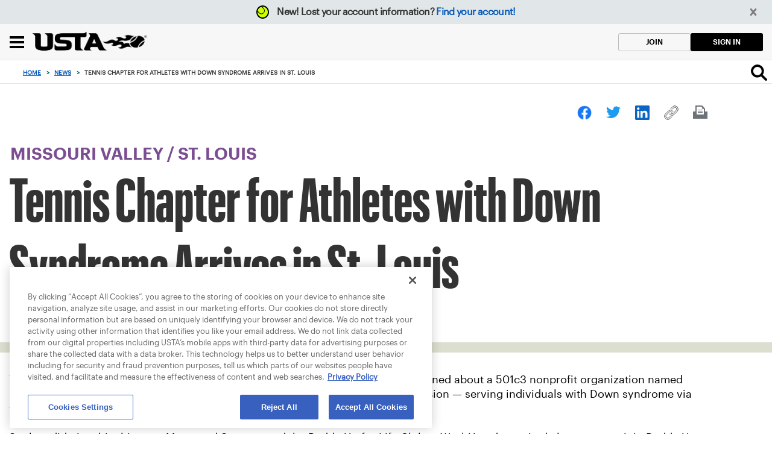

--- FILE ---
content_type: text/html;charset=utf-8
request_url: https://www.usta.com/en/home/stay-current/missourivalley/stlouis/tennis-chapter-for-athletes-with-down-syndrome-arrives-in-st--lo.html
body_size: 23560
content:
<!DOCTYPE html>
<html lang="en">
	

<head>
    
    
        <script defer="defer" type="text/javascript" src="https://rum.hlx.page/.rum/@adobe/helix-rum-js@%5E2/dist/rum-standalone.js" data-routing="p00000-e000000"></script>
<script id="pci-script" src="https://pg.feroot.com/v1/bundle/4191fead-56c2-4b5b-9799-4f9e72006d42" type="text/javascript"></script>
    

    <meta http-equiv="X-UA-Compatible" content="IE=edge"/>
    <meta charset="utf-8"/>
    <meta name="viewport" content="width=device-width, initial-scale=1.0, maximum-scale=5.0, minimum-scale=1.0, user-scalable=yes"/>
    <title>Tennis Chapter for Athletes with Down Syndrome Arrives in St. Louis</title>
    
        <meta name="keywords" content="usta st louis,usta tennis,Missouri Valley Districts"/>
    
    <meta name="description" content="Washington University in St. Louis students Avinash Murty and Jonathan Song learned about a 501c3 nonprofit organization named Buddy Up for Life during a trip to Green Bay. The duo loved the organization’s mission — serving individuals with Down syndrome via fitness-oriented classes, namely tennis — and wanted to get involved."/>
    <meta name="robots" content="index, follow"/>
    <link rel="shortcut icon" href="/etc.clientlibs/usta/clientlibs/clientlib-site/resources/images/favicon.ico" type="image/x-icon"/>
    <link rel="apple-touch-icon" href="/etc.clientlibs/usta/clientlibs/clientlib-site/resources/images/apple-touch-icon.png"/>
    <link rel="canonical" href="https://www.usta.com/en/home/stay-current/missourivalley/stlouis/tennis-chapter-for-athletes-with-down-syndrome-arrives-in-st--lo.html"/>

    <link rel="preload" href="/etc.clientlibs/usta/clientlibs/clientlib-site/resources/fonts/Graphik-Regular-App.woff2" as="font" type="font/woff2" crossorigin="anonymous"/>
    <link rel="preload" href="/etc.clientlibs/usta/clientlibs/clientlib-site/resources/fonts/Graphik-Semibold-App.woff2" as="font" type="font/woff2" crossorigin="anonymous"/>
    <link rel="preload" href="/etc.clientlibs/usta/clientlibs/clientlib-site/resources/fonts/GraphikXXCondensed-Bold-App.woff2" as="font" type="font/woff2" crossorigin="anonymous"/>

    
    
        <link rel="preconnect" href="https://securepubads.g.doubleclick.net"/>
    
        <link rel="preconnect" href="https://assets.adobedtm.com"/>
    
        <link rel="preconnect" href="https://connect.facebook.com"/>
    
        <link rel="preconnect" href="https://chat.satis.fi"/>
    
        <link rel="preconnect" href="https://www.googletagmanager.com"/>
    
        <link rel="preconnect" href="https://maps.googleapis.com"/>
    

    
        <!-- OneTrust Cookies Consent Notice start for usta.com -->
        <script type="text/javascript" src="https://cdn.cookielaw.org/consent/43383d2d-67e6-4d4a-99cb-3ff760b82737/OtAutoBlock.js"></script>
        <script src="https://cdn.cookielaw.org/scripttemplates/otSDKStub.js" type="text/javascript" charset="UTF-8" data-document-language="true" data-domain-script="43383d2d-67e6-4d4a-99cb-3ff760b82737">
        </script>
        <script type="text/javascript">
            function OptanonWrapper() {
                usta.cookies.optanonWrapper();
            }
        </script>
        <!-- OneTrust Cookies Consent Notice end for usta.com -->
    

    
        <!-- GTag for user consent -->
        <script>
            window.googletag = window.googletag || {};
            window.googletag.cmd = window.googletag.cmd || [];
            window.googletag.cmd.push(function() {
                googletag.pubads().setPrivacySettings({
                    restrictDataProcessing: true
                });
            });
        </script>
    

    <script type="text/javascript">
        if (/Edge|MSIE \d|Trident.*rv:/.test(navigator.userAgent)) {
            document.write('<script src="/etc.clientlibs/usta/clientlibs/clientlib-site/resources/third-party-js/polyfill.min.js"><\/script>');
        }
    </script>
    <script type="text/javascript">
            (function() {
                window.ContextHub = window.ContextHub || {};

                /* setting paths */
                ContextHub.Paths = ContextHub.Paths || {};
                ContextHub.Paths.CONTEXTHUB_PATH = "/conf/usta/settings/cloudsettings/contexthub";
                ContextHub.Paths.RESOURCE_PATH = "\/content\/usta\/en\/home\/stay\u002Dcurrent\/missourivalley\/stlouis\/tennis\u002Dchapter\u002Dfor\u002Dathletes\u002Dwith\u002Ddown\u002Dsyndrome\u002Darrives\u002Din\u002Dst\u002D\u002Dlo\/_jcr_content\/contexthub";
                ContextHub.Paths.SEGMENTATION_PATH = "\/conf\/usta\/settings\/wcm\/segments";
                ContextHub.Paths.CQ_CONTEXT_PATH = "";

                /* setting initial constants */
                ContextHub.Constants = ContextHub.Constants || {};
                ContextHub.Constants.ANONYMOUS_HOME = "/home/users/7/7pxsAD_qlCeS1T8ckEok";
                ContextHub.Constants.MODE = "no-ui";
            }());
        </script>

        
        <script src="/etc.clientlibs/resources/conf/usta/settings/cloudsettings/contexthub.kernel.js" type="text/javascript"></script>

        


    <script>
        var usta = window.usta || {};
        usta.idpProperties = {"redirectUri":"https://www.usta.com/{locale}/login.html","clientId":"HEXVBay49tf4e8kEksXqDCcRNrUjxTM1","claimPath":"/forgotPassword","logoutPath":"/v2/logout","signUpPath":"/authorize","registrationPage":"https://www.usta.com/{locale}/registration.html","loginPath":"/authorize","homePage":"https://www.usta.com/{locale}/home.html","authPath":"/authorize","apiEndpoint":"https://services.usta.com/v1","errorPage":"https://www.usta.com/{locale}/errors/auth-error.html","coachingApiEndpoint":"https://services.ustacoaching.com/v1","idpUrl":"https://account.usta.com"};

        window.digitalData = {
            version: '1.0',
            page: {
                attributes: {
                    'Title': "Tennis Chapter for Athletes with Down Syndrome Arrives in St. Louis",
                    'pageTitle': "tennis\u002Dchapter\u002Dfor\u002Dathletes\u002Dwith\u002Ddown\u002Dsyndrome\u002Darrives\u002Din\u002Dst\u002D\u002Dlo",
                    'resourceType': "usta\/components\/structure\/editable\u002Dbasepage",
                    'pagePublishDate': "",
                    'pageDescription': "Washington University in St. Louis students Avinash Murty and Jonathan Song learned about a 501c3 nonprofit organization named Buddy Up for Life during a trip to Green Bay. The duo loved the organization’s mission — serving individuals with Down syndrome via fitness\u002Doriented classes, namely tennis — and wanted to get involved.",
                    'pageTags': "usta\u002Dst\u002Dlouisusta\u002Dtennismissouri\u002Dvalley\u002Ddistricts",
                    'pageTemplate': "\/conf\/usta\/settings\/wcm\/templates\/standard\u002D\u002D\u002Dusta\u002D\u002D\u002Dcontent\u002D\u002D\u002Dpage\u002Dtemplate",
                    'subCategoryDescription': "",
                    'subtitle': "",
                },
                content: {
                    'category': "stay\u002Dcurrent",
                    'subCategory': "missourivalley",
                    'location': "missourivalley",
                }
            }
        };
    </script>

    








    
<script src="/etc.clientlibs/clientlibs/granite/jquery.min.3e24d4d067ac58228b5004abb50344ef.js"></script>
<script src="/etc.clientlibs/clientlibs/granite/utils.min.3b86602c4e1e0b41d9673f674a75cd4b.js"></script>
<script src="/etc.clientlibs/clientlibs/granite/jquery/granite.min.011c0fc0d0cf131bdff879743a353002.js"></script>
<script src="/etc.clientlibs/usta/clientlibs/authUtils.min.116870d57f08ba138941f40762c060f3.js"></script>




    
<link rel="stylesheet" href="/etc.clientlibs/usta/components/clientlibs/common.min.0e38534d779f12ab9c0bfa8cd93d0a69.css" type="text/css">
<script src="/etc.clientlibs/usta/components/clientlibs/common.min.a7c8d8806f2e614cbada1bc762461085.js"></script>




<script type="text/javascript">
    usta.authUtils.init(false, "/en/home/myaccount/profile/join-self-rate.html", "/en/home/myaccount/profile/coach-diversity.html", false, false);
</script>
<script id="endpointsCachingConfig" type="text/javascript">
    usta.cacheManager.init({"enableEndpointsCaching":true,"cachingConfigs":[{"endpointUri":"/customers/me","cacheKey":"customers_me","cacheTTL":300000,"pagePaths":[]}]});
</script>




    


        <script type="text/javascript" src="//assets.adobedtm.com/launch-ENa9d96587eb694a72b688bbb7a47e5aed.min.js" async></script>





    
<link rel="stylesheet" href="/etc.clientlibs/usta/clientlibs/clientlib-vue.min.363cc121360acf24ffd92a83e6c2bc90.css" type="text/css">
<link rel="stylesheet" href="/etc.clientlibs/usta/clientlibs/clientlib-all.min.33a9bac10fdb7b58efd9d213b94448dc.css" type="text/css">






    
<script src="/etc.clientlibs/foundation/clientlibs/jquery.min.dd9b395c741ce2784096e26619e14910.js"></script>
<script src="/etc.clientlibs/foundation/clientlibs/shared.min.e9d9a3990d7779c2e8e3361187f3d36b.js"></script>






    
<link rel="stylesheet" href="/etc.clientlibs/usta/components/structure/editable-basepage/clientlibs.min.865197405c4c1cc23af5be622dee4579.css" type="text/css">
















<script async type="text/plain" src="https://securepubads.g.doubleclick.net/tag/js/gpt.js" class="optanon-category-C0002"></script>
<script>
  window.googletag = window.googletag || {};
  window.googletag.cmd = window.googletag.cmd || [];
  window.adSlot = {};
  window.desktopAdSlot = {};
  window.mobAdSlot = {};
  window.emptyCallback = function(){};
</script>


    <script type="text/javascript" src="https://maps.googleapis.com/maps/api/js?key=AIzaSyCLov3ymbgvbvzWQ0UuD2HY1O9IYmjnwnk&libraries=places&callback=emptyCallback"></script>



    








    <meta property="og:title" content="Tennis Chapter for Athletes with Down Syndrome Arrives in St. Louis"/>
<meta property="og:description" content="Washington University in St. Louis students Avinash Murty and Jonathan Song learned about a 501c3 nonprofit organization named Buddy Up for Life during a trip to Green Bay. The duo loved the organization’s mission — serving individuals with Down syndrome via fitness-oriented classes, namely tennis — and wanted to get involved."/>
<meta name="twitter:title" content="Tennis Chapter for Athletes with Down Syndrome Arrives in St. Louis"/>
<meta name="twitter:description" content="Washington University in St. Louis students Avinash Murty and Jonathan Song learned about a 501c3 nonprofit organization named Buddy Up for Life during a trip to Green Bay. The duo loved the organization’s mission — serving individuals with Down syndrome via fitness-oriented classes, namely tennis — and wanted to get involved."/>
<meta name="twitter:card" content="summary_large_image"/>

        <meta name="twitter:image" content="https://www.usta.com/content/dam/usta/sections/missouri-valley/article/staycurrent/Buddy Up 1170x585.jpg"/>
        <meta property="og:image" content="https://www.usta.com/content/dam/usta/sections/missouri-valley/article/staycurrent/Buddy Up 1170x585.jpg"/>
		<meta property="og:image:width" content="1200"/>
		<meta property="og:image:height" content="600"/>
		<meta property="twitter:image:width" content="1200"/>
		<meta property="twitter:image:height" content="600"/>
		<meta property="og:type" content="article"/>

</head>


    <body class="standard---usta---content---page-template editable-basepage basepage page basicpage">

<div id="top-of-page" tabindex="-1" class="sr-only" aria-hidden="true">Focus from back to top button</div>
<a href="#mainContent" class="skip-to-main-content-link">Skip to main content</a>
<!-- Page Language -->

    <div class="pageLanguage" data-lang="en">
    </div>
    <!-- Third Party Pixels Start-->
    
    
    <!-- Third Party Pixels End-->
    <div>
        <div id="googlegeocodeapiurl" data-apiurl="https://maps.googleapis.com/maps/api/geocode/json?result_type=postal_code&amp;key=AIzaSyC3RRL-EeL5RuqlVlzxltKTzzsmoIb1Q8g" class="hidden"></div>
    </div>
    <script>
        window.isPublishMode = false;
    </script>
    
        <script>
            window.isPublishMode = true;
        </script>
    
    <div class="mainWrapper">
        <div class="sbSite">
    <div class="hide securePage"></div>
    <div>



    
    
    
    <div id="container-3a0856d793" class="cmp-container" style=" background-position: 50%">
        


<div class="aem-Grid aem-Grid--12 aem-Grid--default--12 ">
    
    <div class="experiencefragment aem-GridColumn aem-GridColumn--default--12">
<div id="experiencefragment-035cb94542" class="cmp-experiencefragment cmp-experiencefragment--usta-en-popups-xf"><div class="xf-content-height">
    



    
    
    
    <div id="container-5255ee1eef" class="cmp-container" style=" background-position: 50%">
        


<div class="aem-Grid aem-Grid--12 aem-Grid--default--12 ">
    
    <div class="errorpopup aem-GridColumn aem-GridColumn--default--12">
    


    
<link rel="stylesheet" href="/etc.clientlibs/usta/components/content/common/errorpopup/clientlibs.min.b5ce8887684687dc6fd6bcd08e79c989.css" type="text/css">



<div>
    <!-- System Error starts -->
    <div class="modal fade systemErrorModal" id="systemErrorModal" tabindex="-1" role="dialog" aria-modal="true" aria-labelledby="systemErrorModal">
        <div class="vertical-alignment">
            <div class="modal-dialog vertical-align-cntr" role="document">
                <div class="modal-content">
                    <div class="modal-header">
                        <button type="button" class="close" data-dismiss="modal" aria-label="Close">
                            <span aria-hidden="true">&times;</span>
                        </button>
                    </div>
                    <div class="modal-body clearfix">
                        <div class="popup-form noPd">
                            <div class="formRow">
                                
                                    <h4>Whoops, something went wrong.</h4>
                                
                                
                                    <p><p>Please try logging in again or email customer care at <a href="https://customercare.usta.com/hc/en-us" title="https://customercare.usta.com/hc/en-us"><u>customercare.usta.com</u></a> for assistance.</p>
</p>
                                
                            </div>
                        </div>
                    </div>
                </div>
            </div>
        </div>
    </div>
    <!-- System error ends -->
</div>
<div class="clearfix"></div>
</div>

    
</div>

    </div>

    

</div></div>

    
</div>
<div class="experiencefragment aem-GridColumn aem-GridColumn--default--12">
<div id="experiencefragment-7ad2d46d8a" class="cmp-experiencefragment cmp-experiencefragment--usta-en-header-ef"><div class="xf-content-height">
    



    
    
    
    <div id="container-953ef46cf2" class="cmp-container" role="banner" data-logical-operator="&amp;&amp;" data-conditions="[]" data-verification-page-path="/en/home/myaccount/data-privacy/verify-email.html" style=" background-position: 50%" data-hide-for-print-mode="true" data-app-hidden="true" data-track-click="false">
        


<div class="aem-Grid aem-Grid--12 aem-Grid--default--12 ">
    
    <div class="container responsivegrid col-padding-none full-width container--no-side-margins aem-GridColumn--default--none aem-GridColumn aem-GridColumn--default--12 aem-GridColumn--offset--default--0">



    
    
    
    <div id="header-container" class="cmp-container" data-api-url="false" data-authentication-check="false" data-logical-operator="false" data-conditions="false" style=" background-position: 50%" data-hide-for-print-mode="false" data-app-hidden="false" data-horizontal-scroll-mobile="false" data-check-data-access="false" data-track-click="false">
        


<div class="aem-Grid aem-Grid--12 aem-Grid--default--12 ">
    
    <div class="topnavigation aem-GridColumn aem-GridColumn--default--12"><script async src="https://cse.google.com/cse.js?cx=006167297301400818327:ew1h4ylrfym"></script>


<nav class="top-navigation " hide-switch-location-and-search-panel-button="false">
    <div id="top-navigation-bar" class="top-navigation__top-bar">
                
        <div class="top-navigation__top-bar-wrapper" data-location-and-search-panel-status="closed" hide-switch-location-and-search-panel-button="false">
            <div class="dropdown">
<div class="drop-down">
    <div class="drop-down__wrapper">
        
            <button class="drop-down__label-wrapper" id="label-id-9" type="button" aria-expanded="false" aria-controls="list-id-9">
                <span class="drop-down__select-icon" aria-hidden="true"></span>
                <p class="drop-down__label">USTA SITES</p>
            </button>
            <div class="drop-down__select-list">
                <div class="drop-down__image">
                    <img src="https://www.usta.com/content/dam/usta/top-navigation/Sites%20Icon.svg" alt="USTA Logo"/>
                    <p class="drop-down__slogan">VISIT OUR OTHER SITES</p>
                </div>
                <div class="drop-down__select-list-row">
                    <ul id="list-id-9" class="drop-down__select-list-column" aria-labelledby="label-id-9">
                        <li class="drop-down__select-list-item">
                            <a href="https://tennislink.usta.com" target="_blank">TENNISLINK</a>
                        </li>
                    
                        <li class="drop-down__select-list-item">
                            <a href="https://netgeneration.usta.com" target="_blank">NET GENERATION</a>
                        </li>
                    
                        <li class="drop-down__select-list-item">
                            <a href="https://www.ustanationalcampus.com" target="_blank">NATIONAL CAMPUS</a>
                        </li>
                    
                        <li class="drop-down__select-list-item">
                            <a href="https://www.ntc.usta.com/" target="_blank">NATIONAL TENNIS CENTER</a>
                        </li>
                    
                        <li class="drop-down__select-list-item">
                            <a href="https://www.playerdevelopment.usta.com/" target="_blank">PLAYER DEVELOPMENT</a>
                        </li>
                    
                        <li class="drop-down__select-list-item">
                            <a href="https://servingsuccess.usta.com/" target="_self">SERVING SUCCESS</a>
                        </li>
                    
                        <li class="drop-down__select-list-item">
                            <a href="https://www.ustafoundation.com/" target="_blank">USTA FOUNDATION</a>
                        </li>
                    
                        <li class="drop-down__select-list-item">
                            <a href="https://www.ustacoaching.com" target="_blank">USTA COACHING</a>
                        </li>
                    
                        <li class="drop-down__select-list-item">
                            <a href="https://www.redballtennis.com/" target="_blank" rel="nofollow">RED BALL TENNIS</a>
                        </li>
                    </ul>
                </div>
                <div class="drop-down__close" role="button" tabindex="0" aria-label="Close"></div>
            </div>
        
    </div>
</div>
</div>

            <div class="dropdown drop-down--right">
<div class="drop-down">
    <div class="drop-down__wrapper">
        
            <button class="drop-down__label-wrapper" id="label-id-18" type="button" aria-expanded="false" aria-controls="list-id-18">
                <span class="drop-down__select-icon" aria-hidden="true"></span>
                <p class="drop-down__label">USTA SECTIONS</p>
            </button>
            <div class="drop-down__select-list">
                <div class="drop-down__image">
                    <img src="https://www.usta.com/content/dam/usta/top-navigation/Section%20Icon.svg" alt data-image-is-decorative/>
                    <p class="drop-down__slogan">GET TO KNOW THE USTA SECTIONS</p>
                </div>
                <div class="drop-down__select-list-row">
                    <ul id="list-id-18" class="drop-down__select-list-column" aria-labelledby="label-id-18">
                        <li class="drop-down__select-list-item">
                            <a href="/en/home/about-usta/who-we-are/national/get-to-know-the-usta-sections.html" target="_self">VIEW MAP</a>
                        </li>
                    
                        <li class="drop-down__select-list-item">
                            <a href="/en/home.segment.caribbean.html" target="_self">CARIBBEAN</a>
                        </li>
                    
                        <li class="drop-down__select-list-item">
                            <a href="/en/home.segment.eastern.html" target="_self">EASTERN</a>
                        </li>
                    
                        <li class="drop-down__select-list-item">
                            <a href="/en/home.segment.florida.html" target="_self">FLORIDA</a>
                        </li>
                    
                        <li class="drop-down__select-list-item">
                            <a href="https://www.ustahawaii.com/" target="_blank">HAWAII PACIFIC</a>
                        </li>
                    
                        <li class="drop-down__select-list-item">
                            <a href="/en/home.segment.intermountain.html" target="_self">INTERMOUNTAIN</a>
                        </li>
                    
                        <li class="drop-down__select-list-item">
                            <a href="/en/home.segment.midatlantic.html" target="_self">MID-ATLANTIC</a>
                        </li>
                    
                        <li class="drop-down__select-list-item">
                            <a href="/en/home.segment.middlestates.html" target="_self">MIDDLE STATES</a>
                        </li>
                    
                        <li class="drop-down__select-list-item">
                            <a href="/en/home.segment.midwest.html" target="_self">MIDWEST</a>
                        </li>
                    
                        <li class="drop-down__select-list-item">
                            <a href="/en/home.segment.missourivalley.html" target="_self">MISSOURI VALLEY</a>
                        </li>
                    
                        <li class="drop-down__select-list-item">
                            <a href="/en/home.segment.newengland.html" target="_self">NEW ENGLAND</a>
                        </li>
                    
                        <li class="drop-down__select-list-item">
                            <a href="/en/home.segment.northern.html" target="_self">NORTHERN</a>
                        </li>
                    
                        <li class="drop-down__select-list-item">
                            <a href="/en/home.segment.northerncalifornia.html" target="_self">NORTHERN CALIFORNIA</a>
                        </li>
                    
                        <li class="drop-down__select-list-item">
                            <a href="/en/home.segment.pacificnw.html" target="_self">PACIFIC NORTHWEST</a>
                        </li>
                    
                        <li class="drop-down__select-list-item">
                            <a href="/en/home.segment.southern.html" target="_self">SOUTHERN</a>
                        </li>
                    
                        <li class="drop-down__select-list-item">
                            <a href="/en/home.segment.southerncalifornia.html" target="_self">SOUTHERN CALIFORNIA</a>
                        </li>
                    
                        <li class="drop-down__select-list-item">
                            <a href="/en/home.segment.southwest.html" target="_self">SOUTHWEST</a>
                        </li>
                    
                        <li class="drop-down__select-list-item">
                            <a href="/en/home.segment.texas.html" target="_self">TEXAS</a>
                        </li>
                    </ul>
                </div>
                <div class="drop-down__close" role="button" tabindex="0" aria-label="Close"></div>
            </div>
        
    </div>
</div>
</div>


            
<div class="location-bar-wrapper" data-vue-root data-location-and-search-panel>
    <v-location-bar enter-location-text="Enter a location to personalize the experience…" placeholder-text="Enter City, State or Zip" use-current-location-text="Use Current Location"></v-location-bar>
</div>

            <div data-vue-root>
                <v-language lang-link-url="/es/home.html" lang-accessibility-label="Español" lang-target="_self">
                </v-language>
            </div>
            <div class="top-navigation__search-wrapper" data-location-and-search-panel>
                <div class="searchBox-placeholder">
                    <div class="searchBox-placeholder__icon"></div>
                    <input type="text" placeholder="Search USTA.com" disabled/>
                </div>
                <div id="searchBox" data-search-placeholder-text="Search USTA.com">
                    <div class="gcse-searchbox-only"></div>
                </div>
            </div>
            <div data-vue-root class="top-navigation__user-section--desktop">
                <v-top-navigation-notifications :alerts="[{&#34;jcr:primaryType&#34;:&#34;nt:unstructured&#34;,&#34;condition&#34;:&#34;userWithoutMajorData&#34;,&#34;id&#34;:&#34;alert-update-your-profile&#34;,&#34;message&#34;:&#34;&lt;p>Please update your profile&lt;/p>\r\n&lt;p>&lt;a href=\&#34;/content/usta/en/home/myaccount/profile.html\&#34;>Update&lt;/a>&lt;/p>\r\n&#34;},{&#34;jcr:primaryType&#34;:&#34;nt:unstructured&#34;,&#34;periodicalNotification&#34;:&#34;true&#34;,&#34;condition&#34;:&#34;adultWithoutDemographicData&#34;,&#34;id&#34;:&#34;alert-complete-survey&#34;,&#34;message&#34;:&#34;&lt;p>Shape our tennis community&lt;/p>\r\n&lt;p>&lt;a href=\&#34;/content/usta/en/home/myaccount/data-privacy/demographic-data.html\&#34;>Complete the Survey&lt;/a>&lt;/p>\r\n&#34;},{&#34;jcr:primaryType&#34;:&#34;nt:unstructured&#34;,&#34;periodicalNotification&#34;:&#34;true&#34;,&#34;condition&#34;:&#34;userWithoutMobileNumber&#34;,&#34;id&#34;:&#34;alert-link-mobile-number&#34;,&#34;message&#34;:&#34;&lt;p>New! You can now log in using your mobile number&lt;/p>\r\n&lt;p>&lt;a href=\&#34;/content/usta/en/home/myaccount/profile.html#login-settings\&#34;>Link Mobile Number&lt;/a>&lt;/p>\r\n&#34;},{&#34;jcr:primaryType&#34;:&#34;nt:unstructured&#34;,&#34;condition&#34;:&#34;safePlayCourseStatusAboutToExpire&#34;,&#34;id&#34;:&#34;alert-renew-expires-soon-safe-sport-approval&#34;,&#34;message&#34;:&#34;&lt;p>Your Safe Play approval is ready to be renewed&lt;/p>\r\n&lt;p>&lt;a href=\&#34;/content/usta/en/home/safe-play/check-your-status.html\&#34;>Renew Now&lt;/a>&lt;/p>\r\n&#34;},{&#34;jcr:primaryType&#34;:&#34;nt:unstructured&#34;,&#34;condition&#34;:&#34;safePlayCourseStatusExpired&#34;,&#34;id&#34;:&#34;alert-renew-expired-safe-sport-approval&#34;,&#34;message&#34;:&#34;&lt;p>Your Safe Sport Video Course has Expired!&lt;/p>\r\n&lt;p>&lt;a href=\&#34;/content/usta/en/home/safe-play/check-your-status.html\&#34;>Renew Now&lt;/a>&lt;/p>\r\n&#34;},{&#34;jcr:primaryType&#34;:&#34;nt:unstructured&#34;,&#34;condition&#34;:&#34;ncsiCourseStatusAboutToExpire&#34;,&#34;id&#34;:&#34;alert-renew-expires-soon-safe-play-approval&#34;,&#34;message&#34;:&#34;&lt;p>Your Safe Play Approval Expires in $(daysToExpire) days!&lt;/p>\r\n&lt;p>&lt;a href=\&#34;/content/usta/en/home/safe-play/check-your-status.html\&#34;>Renew Now&lt;/a>&lt;/p>\r\n&#34;},{&#34;jcr:primaryType&#34;:&#34;nt:unstructured&#34;,&#34;condition&#34;:&#34;ncsiCourseStatusExpired&#34;,&#34;id&#34;:&#34;alert-renew-expired-ncsi&#34;,&#34;message&#34;:&#34;&lt;p>Your NCSI Background Check has Expired!&lt;/p>\r\n&lt;p>&lt;a href=\&#34;/content/usta/en/home/safe-play/check-your-status.html\&#34;>Renew Now&lt;/a>&lt;/p>\r\n&#34;},{&#34;jcr:primaryType&#34;:&#34;nt:unstructured&#34;,&#34;condition&#34;:&#34;childWithoutAccount&#34;,&#34;id&#34;:&#34;alert-child-graduation&#34;,&#34;message&#34;:&#34;&lt;p>Invite your child to manage their own USTA Account&lt;/p>\r\n&lt;p>&lt;a href=\&#34;/content/usta/en/home/myaccount/family.html\&#34;>Invite&lt;/a>&lt;/p>\r\n&#34;},{&#34;jcr:primaryType&#34;:&#34;nt:unstructured&#34;,&#34;condition&#34;:&#34;adminStatusAboutToExpire&#34;,&#34;id&#34;:&#34;alert-reactivate-expires-soon-admin-status&#34;,&#34;message&#34;:&#34;&lt;p>Your Admin status expires in $(daysToExpire) days!&lt;/p>\r\n&lt;p>&lt;a href=\&#34;/content/usta/en/home/myaccount/my-organization/org-details.html?isReactivate=true#?uaid=$(objectField)\&#34;>Reactivate&lt;/a>&lt;/p>\r\n&#34;},{&#34;jcr:primaryType&#34;:&#34;nt:unstructured&#34;,&#34;condition&#34;:&#34;adminStatusExpired&#34;,&#34;id&#34;:&#34;alert-reactivate-expired-admin-status&#34;,&#34;message&#34;:&#34;&lt;p>Your Organization Admin is expired!&lt;/p>\r\n&lt;p>&lt;a href=\&#34;/content/usta/en/home/myaccount/my-organization/org-details.html?isReactivate=false#?uaid=$(objectField)\&#34;>Reactivate&lt;/a>&lt;/p>\r\n&#34;},{&#34;jcr:primaryType&#34;:&#34;nt:unstructured&#34;,&#34;condition&#34;:&#34;adultUserMembershipAboutToExpire&#34;,&#34;id&#34;:&#34;alert-renew-expires-soon-membership&#34;,&#34;message&#34;:&#34;&lt;p>Your Membership Expires in $(daysToExpire) days!&lt;/p>\r\n&lt;p>&lt;a href=\&#34;/content/usta/en/home/membership/renewals.html\&#34;>Renew Now&lt;/a>&lt;/p>\r\n&#34;},{&#34;jcr:primaryType&#34;:&#34;nt:unstructured&#34;,&#34;condition&#34;:&#34;adultUserMembershipExpired&#34;,&#34;id&#34;:&#34;alert-renew-expired-membership&#34;,&#34;message&#34;:&#34;&lt;p>Your Membership has expired!&lt;/p>\r\n&lt;p>&lt;a href=\&#34;/content/usta/en/home/membership/renewals.html\&#34;>Renew Now&lt;/a>&lt;/p>\r\n&#34;},{&#34;jcr:primaryType&#34;:&#34;nt:unstructured&#34;,&#34;condition&#34;:&#34;juniorWithoutMembership&#34;,&#34;id&#34;:&#34;alert-upgrade-for-free-junior-membership&#34;,&#34;message&#34;:&#34;&lt;p>You are eligible for a free Junior Membership!&lt;/p>\r\n&lt;p>&lt;a href=\&#34;/content/usta/en/home/myaccount/membership.html\&#34;>Upgrade Today&lt;/a>&lt;/p>\r\n&#34;},{&#34;jcr:primaryType&#34;:&#34;nt:unstructured&#34;,&#34;condition&#34;:&#34;juniorWithExpiredMembership&#34;,&#34;id&#34;:&#34;alert-renew-expired-junior-membership&#34;,&#34;message&#34;:&#34;&lt;p>Free Junior Membership Renewal&lt;/p>\r\n&lt;p>&lt;a href=\&#34;/content/usta/en/home/myaccount/membership.html\&#34;>Act Now&lt;/a>&lt;/p>\r\n&#34;},{&#34;jcr:primaryType&#34;:&#34;nt:unstructured&#34;,&#34;condition&#34;:&#34;adultWithExpiredJuniorMembership&#34;,&#34;id&#34;:&#34;alert-upgrade-to-adult-membership&#34;,&#34;message&#34;:&#34;&lt;p>Upgrade to USTA Adult Membership!&lt;/p>\r\n&lt;p>&lt;a href=\&#34;/content/usta/en/home/membership/individual-memberships/adultmembership.html\&#34;>Renew Now&lt;/a>&lt;/p>\r\n&#34;},{&#34;jcr:primaryType&#34;:&#34;nt:unstructured&#34;,&#34;condition&#34;:&#34;childWithoutMembership&#34;,&#34;id&#34;:&#34;alert-renew-child-free-junior-membership&#34;,&#34;message&#34;:&#34;&lt;p>Your child is eligible for a free Junior Membership&lt;/p>\r\n&lt;p>&lt;a href=\&#34;/content/usta/en/home/myaccount/membership.html\&#34;>Upgrade Today&lt;/a>&lt;/p>\r\n&#34;},{&#34;jcr:primaryType&#34;:&#34;nt:unstructured&#34;,&#34;condition&#34;:&#34;ghostUser&#34;,&#34;id&#34;:&#34;alert-complete-account-creation&#34;,&#34;message&#34;:&#34;&lt;p>Please complete your account creation&lt;/p>\r\n&lt;p>&lt;a href=\&#34;/content/usta/en/home/myaccount/profile.html\&#34;>Complete&lt;/a>&lt;/p>\r\n&#34;},{&#34;jcr:primaryType&#34;:&#34;nt:unstructured&#34;,&#34;condition&#34;:&#34;creditCardExpired&#34;,&#34;id&#34;:&#34;alert-expired-credit-card&#34;,&#34;message&#34;:&#34;&lt;p>Your credit card is expired&lt;/p>\r\n&lt;p>&lt;a href=\&#34;/content/usta/en/home/myaccount/wallet.html\&#34;>Add a new card&lt;/a>&lt;/p>\r\n&#34;}]" alerts-tab-label="Alerts" no-alerts-message="No Alerts" see-all-alerts-message="See All Alerts" see-all-alerts-link="/content/usta/en/home/alerts.html" news-tab-label="News For You" see-all-news="See All News" see-all-news-link="/content/usta/en/home/stay-current.html" device-type="desktop">
                </v-top-navigation-notifications>
                <v-top-navigation-user-section :account-menu-items="[{&#34;accountMenuItemTitle&#34;:&#34;Profile&#34;,&#34;accountMenuItemLink&#34;:&#34;/content/usta/en/home/myaccount/player&#34;},{&#34;accountMenuItemTitle&#34;:&#34;Account&#34;,&#34;accountMenuItemLink&#34;:&#34;/content/usta/en/home/myaccount/profile&#34;},{&#34;accountMenuItemTitle&#34;:&#34;Family&#34;,&#34;accountMenuItemLink&#34;:&#34;/content/usta/en/home/myaccount/family&#34;},{&#34;accountMenuItemTitle&#34;:&#34;Business&#34;,&#34;accountMenuItemLink&#34;:&#34;/content/usta/en/home/myaccount/my-organization&#34;},{&#34;accountMenuItemTitle&#34;:&#34;Membership&#34;,&#34;accountMenuItemLink&#34;:&#34;/content/usta/en/home/myaccount/membership&#34;},{&#34;accountMenuItemTitle&#34;:&#34;Wallet&#34;,&#34;accountMenuItemLink&#34;:&#34;/content/usta/en/home/myaccount/wallet&#34;},{&#34;accountMenuItemTitle&#34;:&#34;Subscriptions&#34;,&#34;accountMenuItemLink&#34;:&#34;/content/usta/en/home/myaccount/notifications&#34;},{&#34;accountMenuItemTitle&#34;:&#34;Schools&#34;,&#34;accountMenuItemLink&#34;:&#34;/content/usta/en/home/myaccount/schools&#34;},{&#34;accountMenuItemTitle&#34;:&#34;Data Privacy&#34;,&#34;accountMenuItemLink&#34;:&#34;/content/usta/en/home/myaccount/data-privacy&#34;},{&#34;accountMenuItemTitle&#34;:&#34;Serve Tennis&#34;,&#34;accountMenuItemLink&#34;:&#34;https://playtennis.usta.com/AccessServeTennis&#34;}]" login-label="SIGN IN" logout-label="SIGN OUT" account-menu-title="MY PROFILE SETTINGS" v-cloak>
                </v-top-navigation-user-section>
            </div>
            <div class="top-navigation__shopping-cart top-navigation__shopping-cart--desktop">
                
    <div class="shopping-cart">
        <a id="shopCartPagePath" href="/en/home/membership/shopping/shoppingcart.html" aria-label="Shopping cart" aria-describedby="cartItemsQuantity">
            <div class="shopping-cart__icon"></div>
        </a>
        <span id="cartItemsQuantity" class="sr-only">0 items in the cart</span>
        <span class="shopping-cart__cart-number hide">0</span>
    </div>

            </div>
        </div>
    </div>

    <div>

<div data-vue-root>
    <v-banner id="find-account" message="&lt;p>&lt;b>New!&lt;/b>&amp;nbsp;Lost your account information?&amp;nbsp;&lt;a href=&#34;/content/usta/en/home/search-profile/find-your-account.html&#34;>Find your account!&lt;/a>&lt;/p>
" show-for="anonymous" :is-show-icon="true" :is-periodic-notification="true" :periodic-notification-milestone-1="1" :periodic-notification-milestone-2="7" :periodic-notification-milestone-3="30" :excluded-paths="[{&#34;jcr:primaryType&#34;:&#34;nt:unstructured&#34;,&#34;excludedPath&#34;:&#34;/content/usta/en/home/search-profile/find-your-account&#34;}]"></v-banner>
</div></div>

    <div class="top-navigation__main-bar" data-vue-root>
        <v-top-navigation-logo default-desktop-logo="/content/dam/usta/logos/section-logos/USTA_1c-black_RGB.png" default-mobile-logo="/content/dam/usta/logos/section-logos/USTA_1c-black_RGB.png" :logo-config="{&#34;/conf/usta/settings/wcm/segments/iowa&#34;:{&#34;segmentPath&#34;:&#34;/conf/usta/settings/wcm/segments/iowa&#34;,&#34;desktopLogoImage&#34;:&#34;/content/dam/usta/logos/section-logos/districts/USTA-MisVal_IA_1c-black-RGB.png&#34;,&#34;mobileLogoImage&#34;:&#34;/content/dam/usta/logos/section-logos/districts/USTA-MisVal_IA_1c-black-RGB.png&#34;},&#34;/conf/usta/settings/wcm/segments/northernmichigan&#34;:{&#34;segmentPath&#34;:&#34;/conf/usta/settings/wcm/segments/northernmichigan&#34;,&#34;desktopLogoImage&#34;:&#34;/content/dam/usta/logos/section-logos/districts/USTA-Midwest_NMI_1c-black-RGB.png&#34;,&#34;mobileLogoImage&#34;:&#34;/content/dam/usta/logos/section-logos/districts/USTA-Midwest_NMI_1c-black-RGB.png&#34;},&#34;/conf/usta/settings/wcm/segments/heartofamerica&#34;:{&#34;segmentPath&#34;:&#34;/conf/usta/settings/wcm/segments/heartofamerica&#34;,&#34;desktopLogoImage&#34;:&#34;/content/dam/usta/logos/section-logos/districts/USTA-MisVal_HoA_1c-black-RGB.png&#34;,&#34;mobileLogoImage&#34;:&#34;/content/dam/usta/logos/section-logos/districts/USTA-MisVal_HoA_1c-black-RGB.png&#34;},&#34;/conf/usta/settings/wcm/segments/northwesternohio&#34;:{&#34;segmentPath&#34;:&#34;/conf/usta/settings/wcm/segments/northwesternohio&#34;,&#34;desktopLogoImage&#34;:&#34;/content/dam/usta/logos/section-logos/districts/USTA-Midwest_NwOH_1c-black-RGB.png&#34;,&#34;mobileLogoImage&#34;:&#34;/content/dam/usta/logos/section-logos/districts/USTA-Midwest_NwOH_1c-black-RGB.png&#34;},&#34;/conf/usta/settings/wcm/segments/usta-southwest&#34;:{&#34;segmentPath&#34;:&#34;/conf/usta/settings/wcm/segments/usta-southwest&#34;,&#34;desktopLogoImage&#34;:&#34;/content/dam/usta/logos/section-logos/USTA-Southwest_1c-black-RGB.png&#34;,&#34;mobileLogoImage&#34;:&#34;/content/dam/usta/logos/section-logos/USTA-Southwest_1c-black-RGB.png&#34;},&#34;/conf/usta/settings/wcm/segments/colorado&#34;:{&#34;segmentPath&#34;:&#34;/conf/usta/settings/wcm/segments/colorado&#34;,&#34;desktopLogoImage&#34;:&#34;/content/dam/usta/logos/section-logos/districts/USTA-IntMtn_CO_1c-black-RGB.png&#34;,&#34;mobileLogoImage&#34;:&#34;/content/dam/usta/logos/section-logos/districts/USTA-IntMtn_CO_1c-black-RGB.png&#34;},&#34;/conf/usta/settings/wcm/segments/usta-intermountain&#34;:{&#34;segmentPath&#34;:&#34;/conf/usta/settings/wcm/segments/usta-intermountain&#34;,&#34;desktopLogoImage&#34;:&#34;/content/dam/usta/logos/section-logos/USTA-Intermountain_1c-black-RGB.png&#34;,&#34;mobileLogoImage&#34;:&#34;/content/dam/usta/logos/section-logos/USTA-Intermountain_1c-black-RGB.png&#34;},&#34;/conf/usta/settings/wcm/segments/kansas&#34;:{&#34;segmentPath&#34;:&#34;/conf/usta/settings/wcm/segments/kansas&#34;,&#34;desktopLogoImage&#34;:&#34;/content/dam/usta/logos/section-logos/districts/USTA-MisVal_KS_1c-black-RGB.png&#34;,&#34;mobileLogoImage&#34;:&#34;/content/dam/usta/logos/section-logos/districts/USTA-MisVal_KS_1c-black-RGB.png&#34;},&#34;/conf/usta/settings/wcm/segments/usta-florida&#34;:{&#34;segmentPath&#34;:&#34;/conf/usta/settings/wcm/segments/usta-florida&#34;,&#34;desktopLogoImage&#34;:&#34;/content/dam/usta/logos/section-logos/USTA-Florida_1c-black-RGB.png&#34;,&#34;mobileLogoImage&#34;:&#34;/content/dam/usta/logos/section-logos/USTA-Florida_1c-black-RGB.png&#34;},&#34;/conf/usta/settings/wcm/segments/usta-northern&#34;:{&#34;segmentPath&#34;:&#34;/conf/usta/settings/wcm/segments/usta-northern&#34;,&#34;desktopLogoImage&#34;:&#34;/content/dam/usta/logos/section-logos/USTA-Northern_1c-black-RGB.png&#34;,&#34;mobileLogoImage&#34;:&#34;/content/dam/usta/logos/section-logos/USTA-Northern_1c-black-RGB.png&#34;},&#34;/conf/usta/settings/wcm/segments/ohiovalley&#34;:{&#34;segmentPath&#34;:&#34;/conf/usta/settings/wcm/segments/ohiovalley&#34;,&#34;desktopLogoImage&#34;:&#34;/content/dam/usta/logos/section-logos/districts/USTA-Midwest_OHv_1c-black-RGB.png&#34;,&#34;mobileLogoImage&#34;:&#34;/content/dam/usta/logos/section-logos/districts/USTA-Midwest_OHv_1c-black-RGB.png&#34;},&#34;/conf/usta/settings/wcm/segments/usta-missouri-valley&#34;:{&#34;segmentPath&#34;:&#34;/conf/usta/settings/wcm/segments/usta-missouri-valley&#34;,&#34;desktopLogoImage&#34;:&#34;/content/dam/usta/logos/section-logos/USTA-MissouriValley_1c-black-RGB.png&#34;,&#34;mobileLogoImage&#34;:&#34;/content/dam/usta/logos/section-logos/USTA-MissouriValley_1c-black-RGB.png&#34;},&#34;/conf/usta/settings/wcm/segments/usta-southern-california&#34;:{&#34;segmentPath&#34;:&#34;/conf/usta/settings/wcm/segments/usta-southern-california&#34;,&#34;desktopLogoImage&#34;:&#34;/content/dam/usta/logos/section-logos/USTA-SouthernCalifornia_1c-black-RGB.png&#34;,&#34;mobileLogoImage&#34;:&#34;/content/dam/usta/logos/section-logos/USTA-SouthernCalifornia_1c-black-RGB.png&#34;},&#34;/conf/usta/settings/wcm/segments/usta-new-england&#34;:{&#34;segmentPath&#34;:&#34;/conf/usta/settings/wcm/segments/usta-new-england&#34;,&#34;desktopLogoImage&#34;:&#34;/content/dam/usta/logos/section-logos/USTA-NewEngland_1c-black-RGB.png&#34;,&#34;mobileLogoImage&#34;:&#34;/content/dam/usta/logos/section-logos/USTA-NewEngland_1c-black-RGB.png&#34;},&#34;/conf/usta/settings/wcm/segments/nemichigan&#34;:{&#34;segmentPath&#34;:&#34;/conf/usta/settings/wcm/segments/nemichigan&#34;,&#34;desktopLogoImage&#34;:&#34;/content/dam/usta/logos/section-logos/districts/USTA-Midwest_NeMI_1c-black-RGB.png&#34;,&#34;mobileLogoImage&#34;:&#34;/content/dam/usta/logos/section-logos/districts/USTA-Midwest_NeMI_1c-black-RGB.png&#34;},&#34;default&#34;:{&#34;segmentPath&#34;:&#34;default&#34;,&#34;desktopLogoImage&#34;:&#34;/content/dam/usta/logos/section-logos/USTA_1c-black_RGB.png&#34;,&#34;mobileLogoImage&#34;:&#34;/content/dam/usta/logos/section-logos/USTA_1c-black_RGB.png&#34;},&#34;/conf/usta/settings/wcm/segments/usta-hawaii-pacific&#34;:{&#34;segmentPath&#34;:&#34;/conf/usta/settings/wcm/segments/usta-hawaii-pacific&#34;,&#34;desktopLogoImage&#34;:&#34;/content/dam/usta/logos/section-logos/USTA-HawaiiPacific_1c-black-RGB.png&#34;,&#34;mobileLogoImage&#34;:&#34;/content/dam/usta/logos/section-logos/USTA-HawaiiPacific_1c-black-RGB.png&#34;},&#34;/conf/usta/settings/wcm/segments/usta-midwest&#34;:{&#34;segmentPath&#34;:&#34;/conf/usta/settings/wcm/segments/usta-midwest&#34;,&#34;desktopLogoImage&#34;:&#34;/content/dam/usta/logos/section-logos/USTA-Midwest_1c-black-RGB.png&#34;,&#34;mobileLogoImage&#34;:&#34;/content/dam/usta/logos/section-logos/USTA-Midwest_1c-black-RGB.png&#34;},&#34;/conf/usta/settings/wcm/segments/chicago&#34;:{&#34;segmentPath&#34;:&#34;/conf/usta/settings/wcm/segments/chicago&#34;,&#34;desktopLogoImage&#34;:&#34;/content/dam/usta/logos/section-logos/districts/USTA-Midwest_Chicago_1c-black-RGB.png&#34;,&#34;mobileLogoImage&#34;:&#34;/content/dam/usta/logos/section-logos/districts/USTA-Midwest_Chicago_1c-black-RGB.png&#34;},&#34;/conf/usta/settings/wcm/segments/northernindiana&#34;:{&#34;segmentPath&#34;:&#34;/conf/usta/settings/wcm/segments/northernindiana&#34;,&#34;desktopLogoImage&#34;:&#34;/content/dam/usta/logos/section-logos/districts/USTA-Midwest_NIN_1c-black-RGB.png&#34;,&#34;mobileLogoImage&#34;:&#34;/content/dam/usta/logos/section-logos/districts/USTA-Midwest_NIN_1c-black-RGB.png&#34;},&#34;/conf/usta/settings/wcm/segments/semichigan&#34;:{&#34;segmentPath&#34;:&#34;/conf/usta/settings/wcm/segments/semichigan&#34;,&#34;desktopLogoImage&#34;:&#34;/content/dam/usta/logos/section-logos/districts/USTA-Midwest_SeMI_1c-black-RGB.png&#34;,&#34;mobileLogoImage&#34;:&#34;/content/dam/usta/logos/section-logos/districts/USTA-Midwest_SeMI_1c-black-RGB.png&#34;},&#34;/conf/usta/settings/wcm/segments/usta-caribbean&#34;:{&#34;segmentPath&#34;:&#34;/conf/usta/settings/wcm/segments/usta-caribbean&#34;,&#34;desktopLogoImage&#34;:&#34;/content/dam/usta/logos/section-logos/USTA-Caribbean_1c-black-RGB.png&#34;,&#34;mobileLogoImage&#34;:&#34;/content/dam/usta/logos/section-logos/USTA-Caribbean_1c-black-RGB.png&#34;},&#34;/conf/usta/settings/wcm/segments/midsouthillinoistennisassociation&#34;:{&#34;segmentPath&#34;:&#34;/conf/usta/settings/wcm/segments/midsouthillinoistennisassociation&#34;,&#34;desktopLogoImage&#34;:&#34;/content/dam/usta/logos/section-logos/districts/USTA-Midwest_MSIL_1c-black-RGB.png&#34;,&#34;mobileLogoImage&#34;:&#34;/content/dam/usta/logos/section-logos/districts/USTA-Midwest_MSIL_1c-black-RGB.png&#34;},&#34;/conf/usta/settings/wcm/segments/centralindiana&#34;:{&#34;segmentPath&#34;:&#34;/conf/usta/settings/wcm/segments/centralindiana&#34;,&#34;desktopLogoImage&#34;:&#34;/content/dam/usta/logos/section-logos/districts/USTA-Midwest_CenIN_1c-black-RGB.png&#34;,&#34;mobileLogoImage&#34;:&#34;/content/dam/usta/logos/section-logos/districts/USTA-Midwest_CenIN_1c-black-RGB.png&#34;},&#34;/conf/usta/settings/wcm/segments/usta-pacific-northwest&#34;:{&#34;segmentPath&#34;:&#34;/conf/usta/settings/wcm/segments/usta-pacific-northwest&#34;,&#34;desktopLogoImage&#34;:&#34;/content/dam/usta/logos/section-logos/USTA-PacificNorthwest_1c-black-RGB.png&#34;,&#34;mobileLogoImage&#34;:&#34;/content/dam/usta/logos/section-logos/USTA-PacificNorthwest_1c-black-RGB.png&#34;},&#34;/conf/usta/settings/wcm/segments/usta-texas&#34;:{&#34;segmentPath&#34;:&#34;/conf/usta/settings/wcm/segments/usta-texas&#34;,&#34;desktopLogoImage&#34;:&#34;/content/dam/usta/logos/section-logos/USTA-Texas_1c-black-RGB.png&#34;,&#34;mobileLogoImage&#34;:&#34;/content/dam/usta/logos/section-logos/USTA-Texas_1c-black-RGB.png&#34;},&#34;/conf/usta/settings/wcm/segments/usta-eastern&#34;:{&#34;segmentPath&#34;:&#34;/conf/usta/settings/wcm/segments/usta-eastern&#34;,&#34;desktopLogoImage&#34;:&#34;/content/dam/usta/logos/section-logos/USTA-Eastern_1c-black-RGB.png&#34;,&#34;mobileLogoImage&#34;:&#34;/content/dam/usta/logos/section-logos/USTA-Eastern_1c-black-RGB.png&#34;},&#34;/conf/usta/settings/wcm/segments/westernmichigan&#34;:{&#34;segmentPath&#34;:&#34;/conf/usta/settings/wcm/segments/westernmichigan&#34;,&#34;desktopLogoImage&#34;:&#34;/content/dam/usta/logos/section-logos/districts/USTA-Midwest_WMI_1c-black-RGB.png&#34;,&#34;mobileLogoImage&#34;:&#34;/content/dam/usta/logos/section-logos/districts/USTA-Midwest_WMI_1c-black-RGB.png&#34;},&#34;/conf/usta/settings/wcm/segments/nebraska&#34;:{&#34;segmentPath&#34;:&#34;/conf/usta/settings/wcm/segments/nebraska&#34;,&#34;desktopLogoImage&#34;:&#34;/content/dam/usta/logos/section-logos/districts/USTA-MisVal_NE_1c-black-RGB.png&#34;,&#34;mobileLogoImage&#34;:&#34;/content/dam/usta/logos/section-logos/districts/USTA-MisVal_NE_1c-black-RGB.png&#34;},&#34;/conf/usta/settings/wcm/segments/missouri&#34;:{&#34;segmentPath&#34;:&#34;/conf/usta/settings/wcm/segments/missouri&#34;,&#34;desktopLogoImage&#34;:&#34;/content/dam/usta/logos/section-logos/districts/USTA-MisVal_MO_1c-black-RGB.png&#34;,&#34;mobileLogoImage&#34;:&#34;/content/dam/usta/logos/section-logos/districts/USTA-MisVal_MO_1c-black-RGB.png&#34;},&#34;/conf/usta/settings/wcm/segments/usta-southern&#34;:{&#34;segmentPath&#34;:&#34;/conf/usta/settings/wcm/segments/usta-southern&#34;,&#34;desktopLogoImage&#34;:&#34;/content/dam/usta/logos/section-logos/USTA-Southern_1c-black-RGB.png&#34;,&#34;mobileLogoImage&#34;:&#34;/content/dam/usta/logos/section-logos/USTA-Southern_1c-black-RGB.png&#34;},&#34;/conf/usta/settings/wcm/segments/northeasternohio&#34;:{&#34;segmentPath&#34;:&#34;/conf/usta/settings/wcm/segments/northeasternohio&#34;,&#34;desktopLogoImage&#34;:&#34;/content/dam/usta/logos/section-logos/districts/usta-midwest-ne-oh-1c-black-rgb.png&#34;,&#34;mobileLogoImage&#34;:&#34;/content/dam/usta/logos/section-logos/districts/usta-midwest-ne-oh-1c-black-rgb.png&#34;},&#34;/conf/usta/settings/wcm/segments/maine&#34;:{&#34;segmentPath&#34;:&#34;/conf/usta/settings/wcm/segments/maine&#34;,&#34;desktopLogoImage&#34;:&#34;/content/dam/usta/logos/section-logos/districts/USTA-NewEng_ME_1c-black-RGB.png&#34;,&#34;mobileLogoImage&#34;:&#34;/content/dam/usta/logos/section-logos/districts/USTA-NewEng_ME_1c-black-RGB.png&#34;},&#34;/conf/usta/settings/wcm/segments/wisconsin&#34;:{&#34;segmentPath&#34;:&#34;/conf/usta/settings/wcm/segments/wisconsin&#34;,&#34;desktopLogoImage&#34;:&#34;/content/dam/usta/logos/section-logos/districts/USTA-Midwest_WI_1c-black-RGB.png&#34;,&#34;mobileLogoImage&#34;:&#34;/content/dam/usta/logos/section-logos/districts/USTA-Midwest_WI_1c-black-RGB.png&#34;},&#34;/conf/usta/settings/wcm/segments/oklahoma&#34;:{&#34;segmentPath&#34;:&#34;/conf/usta/settings/wcm/segments/oklahoma&#34;,&#34;desktopLogoImage&#34;:&#34;/content/dam/usta/logos/section-logos/districts/USTA-MisVal_OK_1c-black-RGB.png&#34;,&#34;mobileLogoImage&#34;:&#34;/content/dam/usta/logos/section-logos/districts/USTA-MisVal_OK_1c-black-RGB.png&#34;},&#34;/conf/usta/settings/wcm/segments/usta-northern-california&#34;:{&#34;segmentPath&#34;:&#34;/conf/usta/settings/wcm/segments/usta-northern-california&#34;,&#34;desktopLogoImage&#34;:&#34;/content/dam/usta/logos/section-logos/USTA-NorthernCalifornia_1c-black-RGB.png&#34;,&#34;mobileLogoImage&#34;:&#34;/content/dam/usta/logos/section-logos/USTA-NorthernCalifornia_1c-black-RGB.png&#34;},&#34;/conf/usta/settings/wcm/segments/stlouis&#34;:{&#34;segmentPath&#34;:&#34;/conf/usta/settings/wcm/segments/stlouis&#34;,&#34;desktopLogoImage&#34;:&#34;/content/dam/usta/logos/section-logos/districts/USTA-MisVal_STL_1c-black-RGB.png&#34;,&#34;mobileLogoImage&#34;:&#34;/content/dam/usta/logos/section-logos/districts/USTA-MisVal_STL_1c-black-RGB.png&#34;},&#34;/conf/usta/settings/wcm/segments/usta-midatlantic&#34;:{&#34;segmentPath&#34;:&#34;/conf/usta/settings/wcm/segments/usta-midatlantic&#34;,&#34;desktopLogoImage&#34;:&#34;/content/dam/usta/logos/section-logos/usta-mid-atlantic-foundation-black-stacked.png&#34;,&#34;mobileLogoImage&#34;:&#34;/content/dam/usta/logos/section-logos/usta-mid-atlantic-foundation-black-stacked.png&#34;},&#34;/conf/usta/settings/wcm/segments/usta-middle-states&#34;:{&#34;segmentPath&#34;:&#34;/conf/usta/settings/wcm/segments/usta-middle-states&#34;,&#34;desktopLogoImage&#34;:&#34;/content/dam/usta/logos/section-logos/USTA-MiddleStates_1c-black-RGB.png&#34;,&#34;mobileLogoImage&#34;:&#34;/content/dam/usta/logos/section-logos/USTA-MiddleStates_1c-black-RGB.png&#34;}}" logo-link="/content/usta/en/home.html" v-cloak>
        </v-top-navigation-logo>
        <v-top-navigation-list :menu-items="[{&#34;title&#34;:&#34;PLAY&#34;,&#34;description&#34;:&#34;&#34;,&#34;link&#34;:&#34;/content/usta/en/home/play&#34;,&#34;linkTitleAttribute&#34;:&#34;Play Tennis&#34;,&#34;image&#34;:&#34;/content/dam/usta/top-navigation/Play Tennis Icon.svg&#34;,&#34;sectionImage&#34;:&#34;&#34;,&#34;target&#34;:&#34;_self&#34;,&#34;addSocialMediaSection&#34;:&#34;true&#34;,&#34;menuItemType&#34;:&#34;navigation&#34;,&#34;children&#34;:[{&#34;title&#34;:&#34;USTA AGE GROUPS&#34;,&#34;description&#34;:&#34;USTA provides tennis for all ages&#34;,&#34;link&#34;:&#34;/content/usta/en/home/play&#34;,&#34;linkTitleAttribute&#34;:&#34;&#34;,&#34;image&#34;:&#34;/content/dam/usta/top-navigation/Icon Age Groups.svg&#34;,&#34;sectionImage&#34;:&#34;&#34;,&#34;target&#34;:&#34;_self&#34;,&#34;addSocialMediaSection&#34;:&#34;&#34;,&#34;menuItemType&#34;:&#34;navigation&#34;,&#34;children&#34;:[{&#34;title&#34;:&#34;Youth&#34;,&#34;description&#34;:&#34;&#34;,&#34;link&#34;:&#34;/content/usta/en/home/play/youth-tennis&#34;,&#34;linkTitleAttribute&#34;:&#34;&#34;,&#34;image&#34;:&#34;&#34;,&#34;sectionImage&#34;:&#34;&#34;,&#34;target&#34;:&#34;_self&#34;,&#34;addSocialMediaSection&#34;:&#34;&#34;,&#34;menuItemType&#34;:&#34;navigation&#34;,&#34;children&#34;:[]},{&#34;title&#34;:&#34;High School&#34;,&#34;description&#34;:&#34;&#34;,&#34;link&#34;:&#34;/content/usta/en/home/play/high-school-tennis&#34;,&#34;linkTitleAttribute&#34;:&#34;&#34;,&#34;image&#34;:&#34;&#34;,&#34;sectionImage&#34;:&#34;&#34;,&#34;target&#34;:&#34;_self&#34;,&#34;addSocialMediaSection&#34;:&#34;&#34;,&#34;menuItemType&#34;:&#34;navigation&#34;,&#34;children&#34;:[]},{&#34;title&#34;:&#34;College&#34;,&#34;description&#34;:&#34;&#34;,&#34;link&#34;:&#34;/content/usta/en/home/play/college-tennis&#34;,&#34;linkTitleAttribute&#34;:&#34;&#34;,&#34;image&#34;:&#34;&#34;,&#34;sectionImage&#34;:&#34;&#34;,&#34;target&#34;:&#34;_self&#34;,&#34;addSocialMediaSection&#34;:&#34;&#34;,&#34;menuItemType&#34;:&#34;navigation&#34;,&#34;children&#34;:[]},{&#34;title&#34;:&#34;Adult&#34;,&#34;description&#34;:&#34;&#34;,&#34;link&#34;:&#34;/content/usta/en/home/play/adult-tennis&#34;,&#34;linkTitleAttribute&#34;:&#34;&#34;,&#34;image&#34;:&#34;&#34;,&#34;sectionImage&#34;:&#34;&#34;,&#34;target&#34;:&#34;_self&#34;,&#34;addSocialMediaSection&#34;:&#34;&#34;,&#34;menuItemType&#34;:&#34;navigation&#34;,&#34;children&#34;:[]}]},{&#34;title&#34;:&#34;USTA RANKINGS \u0026 STANDINGS&#34;,&#34;description&#34;:&#34;&#34;,&#34;link&#34;:&#34;/content/usta/en/home/play/rankings&#34;,&#34;linkTitleAttribute&#34;:&#34;&#34;,&#34;image&#34;:&#34;/content/dam/usta/top-navigation/Icon Rankings.svg&#34;,&#34;sectionImage&#34;:&#34;&#34;,&#34;target&#34;:&#34;_self&#34;,&#34;addSocialMediaSection&#34;:&#34;&#34;,&#34;menuItemType&#34;:&#34;navigation&#34;,&#34;children&#34;:[{&#34;title&#34;:&#34;SEARCH PLAYERS&#34;,&#34;description&#34;:&#34;&#34;,&#34;link&#34;:&#34;/content/usta/en/home/play/player-search&#34;,&#34;linkTitleAttribute&#34;:&#34;&#34;,&#34;image&#34;:&#34;&#34;,&#34;sectionImage&#34;:&#34;&#34;,&#34;target&#34;:&#34;_self&#34;,&#34;addSocialMediaSection&#34;:&#34;&#34;,&#34;menuItemType&#34;:&#34;navigation&#34;,&#34;children&#34;:[]},{&#34;title&#34;:&#34;Junior Rankings&#34;,&#34;description&#34;:&#34;&#34;,&#34;link&#34;:&#34;/content/usta/en/home/play/rankings.html#tab\u003djunior&#34;,&#34;linkTitleAttribute&#34;:&#34;&#34;,&#34;image&#34;:&#34;&#34;,&#34;sectionImage&#34;:&#34;&#34;,&#34;target&#34;:&#34;_self&#34;,&#34;addSocialMediaSection&#34;:&#34;&#34;,&#34;menuItemType&#34;:&#34;navigation&#34;,&#34;children&#34;:[]},{&#34;title&#34;:&#34;Adult Rankings&#34;,&#34;description&#34;:&#34;&#34;,&#34;link&#34;:&#34;/content/usta/en/home/play/rankings.html#tab\u003dadult&#34;,&#34;linkTitleAttribute&#34;:&#34;&#34;,&#34;image&#34;:&#34;&#34;,&#34;sectionImage&#34;:&#34;&#34;,&#34;target&#34;:&#34;_self&#34;,&#34;addSocialMediaSection&#34;:&#34;&#34;,&#34;menuItemType&#34;:&#34;navigation&#34;,&#34;children&#34;:[]},{&#34;title&#34;:&#34;NTRP Rankings&#34;,&#34;description&#34;:&#34;&#34;,&#34;link&#34;:&#34;/content/usta/en/home/play/rankings.html#tab\u003dntrp&#34;,&#34;linkTitleAttribute&#34;:&#34;&#34;,&#34;image&#34;:&#34;&#34;,&#34;sectionImage&#34;:&#34;&#34;,&#34;target&#34;:&#34;_self&#34;,&#34;addSocialMediaSection&#34;:&#34;&#34;,&#34;menuItemType&#34;:&#34;navigation&#34;,&#34;children&#34;:[]},{&#34;title&#34;:&#34;Family Rankings&#34;,&#34;description&#34;:&#34;&#34;,&#34;link&#34;:&#34;/content/usta/en/home/play/rankings.html#tab\u003dfamily&#34;,&#34;linkTitleAttribute&#34;:&#34;&#34;,&#34;image&#34;:&#34;&#34;,&#34;sectionImage&#34;:&#34;&#34;,&#34;target&#34;:&#34;_self&#34;,&#34;addSocialMediaSection&#34;:&#34;&#34;,&#34;menuItemType&#34;:&#34;navigation&#34;,&#34;children&#34;:[]},{&#34;title&#34;:&#34;Wheelchair Rankings&#34;,&#34;description&#34;:&#34;&#34;,&#34;link&#34;:&#34;/content/usta/en/home/play/rankings.html#tab\u003dwheelchair&#34;,&#34;linkTitleAttribute&#34;:&#34;&#34;,&#34;image&#34;:&#34;&#34;,&#34;sectionImage&#34;:&#34;&#34;,&#34;target&#34;:&#34;_self&#34;,&#34;addSocialMediaSection&#34;:&#34;&#34;,&#34;menuItemType&#34;:&#34;navigation&#34;,&#34;children&#34;:[]},{&#34;title&#34;:&#34;ITF WORLD TENNIS NUMBER&#34;,&#34;description&#34;:&#34;&#34;,&#34;link&#34;:&#34;/content/usta/en/home/play/itf-world-tennis-number&#34;,&#34;linkTitleAttribute&#34;:&#34;&#34;,&#34;image&#34;:&#34;&#34;,&#34;sectionImage&#34;:&#34;&#34;,&#34;target&#34;:&#34;_self&#34;,&#34;addSocialMediaSection&#34;:&#34;&#34;,&#34;menuItemType&#34;:&#34;navigation&#34;,&#34;children&#34;:[]}]},{&#34;title&#34;:&#34;Find Local Tennis&#34;,&#34;description&#34;:&#34;&#34;,&#34;link&#34;:&#34;/content/usta/en/home/play/play-tennis-near-me&#34;,&#34;linkTitleAttribute&#34;:&#34;&#34;,&#34;image&#34;:&#34;/content/dam/usta/top-navigation/Search Icon.svg&#34;,&#34;sectionImage&#34;:&#34;&#34;,&#34;target&#34;:&#34;_self&#34;,&#34;addSocialMediaSection&#34;:&#34;&#34;,&#34;menuItemType&#34;:&#34;navigation&#34;,&#34;children&#34;:[{&#34;title&#34;:&#34;FIND TENNIS PROGRAMS&#34;,&#34;description&#34;:&#34;&#34;,&#34;link&#34;:&#34;https://playtennis.usta.com/Programming&#34;,&#34;linkTitleAttribute&#34;:&#34;&#34;,&#34;image&#34;:&#34;&#34;,&#34;sectionImage&#34;:&#34;&#34;,&#34;target&#34;:&#34;_self&#34;,&#34;addSocialMediaSection&#34;:&#34;&#34;,&#34;menuItemType&#34;:&#34;navigation&#34;,&#34;children&#34;:[]},{&#34;title&#34;:&#34;FIND TOURNAMENTS&#34;,&#34;description&#34;:&#34;&#34;,&#34;link&#34;:&#34;https://playtennis.usta.com/tournaments&#34;,&#34;linkTitleAttribute&#34;:&#34;&#34;,&#34;image&#34;:&#34;&#34;,&#34;sectionImage&#34;:&#34;&#34;,&#34;target&#34;:&#34;_self&#34;,&#34;addSocialMediaSection&#34;:&#34;&#34;,&#34;menuItemType&#34;:&#34;navigation&#34;,&#34;children&#34;:[]},{&#34;title&#34;:&#34;Find a Place to Play&#34;,&#34;description&#34;:&#34;&#34;,&#34;link&#34;:&#34;/content/usta/en/home/play/facility-listing&#34;,&#34;linkTitleAttribute&#34;:&#34;&#34;,&#34;image&#34;:&#34;&#34;,&#34;sectionImage&#34;:&#34;&#34;,&#34;target&#34;:&#34;_self&#34;,&#34;addSocialMediaSection&#34;:&#34;&#34;,&#34;menuItemType&#34;:&#34;navigation&#34;,&#34;children&#34;:[]},{&#34;title&#34;:&#34;Find a Coach&#34;,&#34;description&#34;:&#34;&#34;,&#34;link&#34;:&#34;/content/usta/en/home/play/coach-search&#34;,&#34;linkTitleAttribute&#34;:&#34;&#34;,&#34;image&#34;:&#34;&#34;,&#34;sectionImage&#34;:&#34;&#34;,&#34;target&#34;:&#34;_self&#34;,&#34;addSocialMediaSection&#34;:&#34;&#34;,&#34;menuItemType&#34;:&#34;navigation&#34;,&#34;children&#34;:[]}]},{&#34;title&#34;:&#34;HEALTH BENEFITS OF TENNIS&#34;,&#34;description&#34;:&#34;Tennis fact: Playing tennis can add nearly 10 years to your life&#34;,&#34;link&#34;:&#34;/content/usta/en/home/improve/tennis-health---fitness&#34;,&#34;linkTitleAttribute&#34;:&#34;&#34;,&#34;image&#34;:&#34;/content/dam/usta/top-navigation/Icon Health.svg&#34;,&#34;sectionImage&#34;:&#34;&#34;,&#34;target&#34;:&#34;_self&#34;,&#34;addSocialMediaSection&#34;:&#34;&#34;,&#34;menuItemType&#34;:&#34;navigation&#34;,&#34;children&#34;:[]},{&#34;title&#34;:&#34;TIPS, TRAINING \u0026 PODCASTS&#34;,&#34;description&#34;:&#34;&#34;,&#34;link&#34;:&#34;/content/usta/en/home/improve/tips-and-instruction&#34;,&#34;linkTitleAttribute&#34;:&#34;&#34;,&#34;image&#34;:&#34;/content/dam/usta/top-navigation/Icon Tips.svg&#34;,&#34;sectionImage&#34;:&#34;&#34;,&#34;target&#34;:&#34;_self&#34;,&#34;addSocialMediaSection&#34;:&#34;&#34;,&#34;menuItemType&#34;:&#34;navigation&#34;,&#34;children&#34;:[{&#34;title&#34;:&#34;Webinars \u0026 Podcasts&#34;,&#34;description&#34;:&#34;&#34;,&#34;link&#34;:&#34;/content/usta/en/home/improve/tips-and-instruction/national/tennis-player-webinars&#34;,&#34;linkTitleAttribute&#34;:&#34;&#34;,&#34;image&#34;:&#34;&#34;,&#34;sectionImage&#34;:&#34;&#34;,&#34;target&#34;:&#34;_self&#34;,&#34;addSocialMediaSection&#34;:&#34;&#34;,&#34;menuItemType&#34;:&#34;navigation&#34;,&#34;children&#34;:[]}]},{&#34;title&#34;:&#34;PLAYER PARENTS&#34;,&#34;description&#34;:&#34;&#34;,&#34;link&#34;:&#34;/content/usta/en/home/play/get-kids-involved-in-tennis&#34;,&#34;linkTitleAttribute&#34;:&#34;&#34;,&#34;image&#34;:&#34;/content/dam/usta/top-navigation/Icon Pro Tennis Circuit.svg&#34;,&#34;sectionImage&#34;:&#34;&#34;,&#34;target&#34;:&#34;_self&#34;,&#34;addSocialMediaSection&#34;:&#34;&#34;,&#34;menuItemType&#34;:&#34;navigation&#34;,&#34;children&#34;:[{&#34;title&#34;:&#34;USTA Membership Benefits&#34;,&#34;description&#34;:&#34;&#34;,&#34;link&#34;:&#34;/content/usta/en/home/myaccount/membership/benefits&#34;,&#34;linkTitleAttribute&#34;:&#34;&#34;,&#34;image&#34;:&#34;&#34;,&#34;sectionImage&#34;:&#34;&#34;,&#34;target&#34;:&#34;_self&#34;,&#34;addSocialMediaSection&#34;:&#34;&#34;,&#34;menuItemType&#34;:&#34;navigation&#34;,&#34;children&#34;:[]}]},{&#34;title&#34;:&#34;TENNIS GAME RULES&#34;,&#34;description&#34;:&#34;&#34;,&#34;link&#34;:&#34;/content/usta/en/home/improve/tips-and-instruction/national/tennis-scoring-rules&#34;,&#34;linkTitleAttribute&#34;:&#34;&#34;,&#34;image&#34;:&#34;/content/dam/usta/top-navigation/Play Tennis Icon.svg&#34;,&#34;sectionImage&#34;:&#34;&#34;,&#34;target&#34;:&#34;_self&#34;,&#34;addSocialMediaSection&#34;:&#34;&#34;,&#34;menuItemType&#34;:&#34;navigation&#34;,&#34;children&#34;:[{&#34;title&#34;:&#34;ABOUT TENNIS GEAR&#34;,&#34;description&#34;:&#34;&#34;,&#34;link&#34;:&#34;/content/usta/en/home/improve/gear-up&#34;,&#34;linkTitleAttribute&#34;:&#34;&#34;,&#34;image&#34;:&#34;&#34;,&#34;sectionImage&#34;:&#34;&#34;,&#34;target&#34;:&#34;_self&#34;,&#34;addSocialMediaSection&#34;:&#34;&#34;,&#34;menuItemType&#34;:&#34;navigation&#34;,&#34;children&#34;:[]}]},{&#34;title&#34;:&#34;USTA LEAGUES&#34;,&#34;description&#34;:&#34;&#34;,&#34;link&#34;:&#34;https://tennislink.usta.com/Dashboard/Main/default.aspx&#34;,&#34;linkTitleAttribute&#34;:&#34;&#34;,&#34;image&#34;:&#34;/content/dam/usta/top-navigation/Icon Usta Leagues.svg&#34;,&#34;sectionImage&#34;:&#34;&#34;,&#34;target&#34;:&#34;_blank&#34;,&#34;addSocialMediaSection&#34;:&#34;&#34;,&#34;menuItemType&#34;:&#34;navigation&#34;,&#34;children&#34;:[{&#34;title&#34;:&#34;USTA League&#34;,&#34;description&#34;:&#34;&#34;,&#34;link&#34;:&#34;https://tennislink.usta.com/Leagues/Common/Default.aspx&#34;,&#34;linkTitleAttribute&#34;:&#34;&#34;,&#34;image&#34;:&#34;&#34;,&#34;sectionImage&#34;:&#34;&#34;,&#34;target&#34;:&#34;_blank&#34;,&#34;addSocialMediaSection&#34;:&#34;&#34;,&#34;menuItemType&#34;:&#34;navigation&#34;,&#34;children&#34;:[]},{&#34;title&#34;:&#34;Junior Team Tennis&#34;,&#34;description&#34;:&#34;&#34;,&#34;link&#34;:&#34;https://tennislink.usta.com/TeamTennis/Main/Home.aspx&#34;,&#34;linkTitleAttribute&#34;:&#34;&#34;,&#34;image&#34;:&#34;&#34;,&#34;sectionImage&#34;:&#34;&#34;,&#34;target&#34;:&#34;_blank&#34;,&#34;addSocialMediaSection&#34;:&#34;&#34;,&#34;menuItemType&#34;:&#34;navigation&#34;,&#34;children&#34;:[]},{&#34;title&#34;:&#34;Flex Leagues&#34;,&#34;description&#34;:&#34;&#34;,&#34;link&#34;:&#34;/content/usta/en/home/play/usta-apps/usta-flex-tennis&#34;,&#34;linkTitleAttribute&#34;:&#34;&#34;,&#34;image&#34;:&#34;&#34;,&#34;sectionImage&#34;:&#34;&#34;,&#34;target&#34;:&#34;_blank&#34;,&#34;addSocialMediaSection&#34;:&#34;&#34;,&#34;menuItemType&#34;:&#34;navigation&#34;,&#34;children&#34;:[]}]}]},{&#34;title&#34;:&#34;SAFE PLAY&#34;,&#34;description&#34;:&#34;&#34;,&#34;link&#34;:&#34;/content/usta/en/home/safe-play&#34;,&#34;linkTitleAttribute&#34;:&#34;SAFE PLAY&#34;,&#34;image&#34;:&#34;/content/dam/usta/icons/Asset%202.png&#34;,&#34;sectionImage&#34;:&#34;&#34;,&#34;target&#34;:&#34;_self&#34;,&#34;addSocialMediaSection&#34;:&#34;&#34;,&#34;menuItemType&#34;:&#34;navigation&#34;,&#34;children&#34;:[{&#34;title&#34;:&#34;GET SAFE PLAY APPROVED&#34;,&#34;description&#34;:&#34;Complete the USTA’s Safe Play program for providers and coaches.&#34;,&#34;link&#34;:&#34;/content/usta/en/home/safe-play/check-your-status&#34;,&#34;linkTitleAttribute&#34;:&#34;&#34;,&#34;image&#34;:&#34;/content/dam/usta/icons/Asset%204.png&#34;,&#34;sectionImage&#34;:&#34;&#34;,&#34;target&#34;:&#34;_self&#34;,&#34;addSocialMediaSection&#34;:&#34;&#34;,&#34;menuItemType&#34;:&#34;navigation&#34;,&#34;children&#34;:[]},{&#34;title&#34;:&#34;SAFE PLAY PROVIDER SEARCH&#34;,&#34;description&#34;:&#34;Search our list of over 22,000 Safe PlayTM-approved coaches, trainers, umpires, and more.&#34;,&#34;link&#34;:&#34;/content/usta/en/home/safe-play/search-for-a-tennis-provider&#34;,&#34;linkTitleAttribute&#34;:&#34;&#34;,&#34;image&#34;:&#34;/content/dam/usta/icons/icon-find-account.svg&#34;,&#34;sectionImage&#34;:&#34;&#34;,&#34;target&#34;:&#34;_self&#34;,&#34;addSocialMediaSection&#34;:&#34;&#34;,&#34;menuItemType&#34;:&#34;navigation&#34;,&#34;children&#34;:[]},{&#34;title&#34;:&#34;REPORT SUSPICIOUS ACTIVITY&#34;,&#34;description&#34;:&#34;Learn how to make a report or raise a concern.&#34;,&#34;link&#34;:&#34;/content/usta/en/home/safe-play/report-suspicious-activity&#34;,&#34;linkTitleAttribute&#34;:&#34;&#34;,&#34;image&#34;:&#34;/content/dam/usta/icons/eye-test-69x54.png&#34;,&#34;sectionImage&#34;:&#34;&#34;,&#34;target&#34;:&#34;_self&#34;,&#34;addSocialMediaSection&#34;:&#34;&#34;,&#34;menuItemType&#34;:&#34;navigation&#34;,&#34;children&#34;:[]},{&#34;title&#34;:&#34;SAFE PLAY  RESOURCES&#34;,&#34;description&#34;:&#34;Valuable information and helpful resources on how to keep sport safe.&#34;,&#34;link&#34;:&#34;/content/usta/en/home/safe-play/safe-play-resources&#34;,&#34;linkTitleAttribute&#34;:&#34;&#34;,&#34;image&#34;:&#34;/content/dam/usta/icons/program-offerings-69x54.png&#34;,&#34;sectionImage&#34;:&#34;&#34;,&#34;target&#34;:&#34;_self&#34;,&#34;addSocialMediaSection&#34;:&#34;&#34;,&#34;menuItemType&#34;:&#34;navigation&#34;,&#34;children&#34;:[]},{&#34;title&#34;:&#34;ADDITIONAL SAFE SPORT COURSES&#34;,&#34;description&#34;:&#34;Get Educated! Let’s create a safe and respectful sporting environment together.&#34;,&#34;link&#34;:&#34;/content/usta/en/home/safe-play/safesport-courses&#34;,&#34;linkTitleAttribute&#34;:&#34;&#34;,&#34;image&#34;:&#34;/content/dam/usta/icons/19226_C_NY_22_USTA_Website_icons_69x54-advanced-certification.png&#34;,&#34;sectionImage&#34;:&#34;&#34;,&#34;target&#34;:&#34;_self&#34;,&#34;addSocialMediaSection&#34;:&#34;&#34;,&#34;menuItemType&#34;:&#34;navigation&#34;,&#34;children&#34;:[]}]},{&#34;title&#34;:&#34;COACH \u0026 ORGANIZE&#34;,&#34;description&#34;:&#34;&#34;,&#34;link&#34;:&#34;/content/usta/en/home/coach-organize&#34;,&#34;linkTitleAttribute&#34;:&#34;&#34;,&#34;image&#34;:&#34;/content/dam/usta/top-navigation/Coach Icon.svg&#34;,&#34;sectionImage&#34;:&#34;&#34;,&#34;target&#34;:&#34;_self&#34;,&#34;addSocialMediaSection&#34;:&#34;&#34;,&#34;menuItemType&#34;:&#34;navigation&#34;,&#34;children&#34;:[{&#34;title&#34;:&#34;Coaches&#34;,&#34;description&#34;:&#34;&#34;,&#34;link&#34;:&#34;/content/usta/en/home/coach-organize/coaches&#34;,&#34;linkTitleAttribute&#34;:&#34;&#34;,&#34;image&#34;:&#34;/content/dam/usta/top-navigation/Icon Tips.svg&#34;,&#34;sectionImage&#34;:&#34;&#34;,&#34;target&#34;:&#34;_self&#34;,&#34;addSocialMediaSection&#34;:&#34;&#34;,&#34;menuItemType&#34;:&#34;navigation&#34;,&#34;children&#34;:[{&#34;title&#34;:&#34;Coaching Resources&#34;,&#34;description&#34;:&#34;&#34;,&#34;link&#34;:&#34;/content/usta/en/home/coach-organize/tennis-tool-center/resource-library.html#category\u003dcoaches&#34;,&#34;linkTitleAttribute&#34;:&#34;&#34;,&#34;image&#34;:&#34;&#34;,&#34;sectionImage&#34;:&#34;&#34;,&#34;target&#34;:&#34;_self&#34;,&#34;addSocialMediaSection&#34;:&#34;&#34;,&#34;menuItemType&#34;:&#34;navigation&#34;,&#34;children&#34;:[]},{&#34;title&#34;:&#34;Career Development&#34;,&#34;description&#34;:&#34;&#34;,&#34;link&#34;:&#34;/content/usta/en/home/coach-organize/coaches/career-development&#34;,&#34;linkTitleAttribute&#34;:&#34;&#34;,&#34;image&#34;:&#34;&#34;,&#34;sectionImage&#34;:&#34;&#34;,&#34;target&#34;:&#34;_self&#34;,&#34;addSocialMediaSection&#34;:&#34;&#34;,&#34;menuItemType&#34;:&#34;navigation&#34;,&#34;children&#34;:[]},{&#34;title&#34;:&#34;Coaching Workshops&#34;,&#34;description&#34;:&#34;&#34;,&#34;link&#34;:&#34;/content/usta/en/home/coach-organize/coaches/coaching-fundamentals-workshops&#34;,&#34;linkTitleAttribute&#34;:&#34;&#34;,&#34;image&#34;:&#34;&#34;,&#34;sectionImage&#34;:&#34;&#34;,&#34;target&#34;:&#34;_self&#34;,&#34;addSocialMediaSection&#34;:&#34;&#34;,&#34;menuItemType&#34;:&#34;navigation&#34;,&#34;children&#34;:[]}]},{&#34;title&#34;:&#34;Tennis Tool Center&#34;,&#34;description&#34;:&#34;&#34;,&#34;link&#34;:&#34;/content/usta/en/home/coach-organize/tennis-tool-center&#34;,&#34;linkTitleAttribute&#34;:&#34;&#34;,&#34;image&#34;:&#34;/content/dam/usta/top-navigation/Icon Tool Center.svg&#34;,&#34;sectionImage&#34;:&#34;&#34;,&#34;target&#34;:&#34;_self&#34;,&#34;addSocialMediaSection&#34;:&#34;&#34;,&#34;menuItemType&#34;:&#34;navigation&#34;,&#34;children&#34;:[{&#34;title&#34;:&#34;Serve Tennis&#34;,&#34;description&#34;:&#34;&#34;,&#34;link&#34;:&#34;/content/usta/en/home/coach-organize/tennis-tool-center/serve-tennis&#34;,&#34;linkTitleAttribute&#34;:&#34;&#34;,&#34;image&#34;:&#34;&#34;,&#34;sectionImage&#34;:&#34;&#34;,&#34;target&#34;:&#34;_self&#34;,&#34;addSocialMediaSection&#34;:&#34;&#34;,&#34;menuItemType&#34;:&#34;navigation&#34;,&#34;children&#34;:[]},{&#34;title&#34;:&#34;ITF WORLD TENNIS NUMBER&#34;,&#34;description&#34;:&#34;&#34;,&#34;link&#34;:&#34;/content/usta/en/home/coach-organize/tennis-tool-center/run-usta-programs/national/itf-world-tennis-number.html&#34;,&#34;linkTitleAttribute&#34;:&#34;&#34;,&#34;image&#34;:&#34;&#34;,&#34;sectionImage&#34;:&#34;&#34;,&#34;target&#34;:&#34;_self&#34;,&#34;addSocialMediaSection&#34;:&#34;&#34;,&#34;menuItemType&#34;:&#34;navigation&#34;,&#34;children&#34;:[]},{&#34;title&#34;:&#34;Run USTA Programs&#34;,&#34;description&#34;:&#34;&#34;,&#34;link&#34;:&#34;/content/usta/en/home/coach-organize/tennis-tool-center/run-usta-programs&#34;,&#34;linkTitleAttribute&#34;:&#34;&#34;,&#34;image&#34;:&#34;&#34;,&#34;sectionImage&#34;:&#34;&#34;,&#34;target&#34;:&#34;_self&#34;,&#34;addSocialMediaSection&#34;:&#34;&#34;,&#34;menuItemType&#34;:&#34;navigation&#34;,&#34;children&#34;:[]},{&#34;title&#34;:&#34;Marketing Generator&#34;,&#34;description&#34;:&#34;&#34;,&#34;link&#34;:&#34;https://www.usta.com/en/home/coach-organize/tennis-tool-center/marketing-generator-down-for-maintenance--.html&#34;,&#34;linkTitleAttribute&#34;:&#34;&#34;,&#34;image&#34;:&#34;&#34;,&#34;sectionImage&#34;:&#34;&#34;,&#34;target&#34;:&#34;_blank&#34;,&#34;addSocialMediaSection&#34;:&#34;&#34;,&#34;menuItemType&#34;:&#34;navigation&#34;,&#34;children&#34;:[]},{&#34;title&#34;:&#34;Resource Library&#34;,&#34;description&#34;:&#34;&#34;,&#34;link&#34;:&#34;/content/usta/en/home/coach-organize/tennis-tool-center/resource-library&#34;,&#34;linkTitleAttribute&#34;:&#34;&#34;,&#34;image&#34;:&#34;&#34;,&#34;sectionImage&#34;:&#34;&#34;,&#34;target&#34;:&#34;_self&#34;,&#34;addSocialMediaSection&#34;:&#34;&#34;,&#34;menuItemType&#34;:&#34;navigation&#34;,&#34;children&#34;:[]}]},{&#34;title&#34;:&#34;Organizations \u0026 Facilities&#34;,&#34;description&#34;:&#34;&#34;,&#34;link&#34;:&#34;/content/usta/en/home/coach-organize/organization-facilities&#34;,&#34;linkTitleAttribute&#34;:&#34;&#34;,&#34;image&#34;:&#34;/content/dam/usta/top-navigation/Icon Facilities.svg&#34;,&#34;sectionImage&#34;:&#34;&#34;,&#34;target&#34;:&#34;_self&#34;,&#34;addSocialMediaSection&#34;:&#34;&#34;,&#34;menuItemType&#34;:&#34;navigation&#34;,&#34;children&#34;:[{&#34;title&#34;:&#34;Community Tennis Associations&#34;,&#34;description&#34;:&#34;&#34;,&#34;link&#34;:&#34;/content/usta/en/home/coach-organize/organization-facilities/community-tennis-associations&#34;,&#34;linkTitleAttribute&#34;:&#34;&#34;,&#34;image&#34;:&#34;&#34;,&#34;sectionImage&#34;:&#34;&#34;,&#34;target&#34;:&#34;_self&#34;,&#34;addSocialMediaSection&#34;:&#34;&#34;,&#34;menuItemType&#34;:&#34;navigation&#34;,&#34;children&#34;:[]},{&#34;title&#34;:&#34;National Junior Tennis \u0026 Learning&#34;,&#34;description&#34;:&#34;&#34;,&#34;link&#34;:&#34;/content/usta/en/home/coach-organize/organization-facilities/national-junior-tennis-learning&#34;,&#34;linkTitleAttribute&#34;:&#34;&#34;,&#34;image&#34;:&#34;&#34;,&#34;sectionImage&#34;:&#34;&#34;,&#34;target&#34;:&#34;_self&#34;,&#34;addSocialMediaSection&#34;:&#34;&#34;,&#34;menuItemType&#34;:&#34;navigation&#34;,&#34;children&#34;:[]},{&#34;title&#34;:&#34;TENNIS PARKS \u0026 RECREATION&#34;,&#34;description&#34;:&#34;&#34;,&#34;link&#34;:&#34;/content/usta/en/home/coach-organize/organization-facilities/parks-recreation&#34;,&#34;linkTitleAttribute&#34;:&#34;&#34;,&#34;image&#34;:&#34;&#34;,&#34;sectionImage&#34;:&#34;&#34;,&#34;target&#34;:&#34;_self&#34;,&#34;addSocialMediaSection&#34;:&#34;&#34;,&#34;menuItemType&#34;:&#34;navigation&#34;,&#34;children&#34;:[]},{&#34;title&#34;:&#34;Tennis in Schools&#34;,&#34;description&#34;:&#34;&#34;,&#34;link&#34;:&#34;/content/usta/en/home/coach-organize/organization-facilities/tennis-in-schools&#34;,&#34;linkTitleAttribute&#34;:&#34;&#34;,&#34;image&#34;:&#34;&#34;,&#34;sectionImage&#34;:&#34;&#34;,&#34;target&#34;:&#34;_self&#34;,&#34;addSocialMediaSection&#34;:&#34;&#34;,&#34;menuItemType&#34;:&#34;navigation&#34;,&#34;children&#34;:[]}]},{&#34;title&#34;:&#34;Officiating&#34;,&#34;description&#34;:&#34;&#34;,&#34;link&#34;:&#34;/content/usta/en/home/coach-organize/officiating&#34;,&#34;linkTitleAttribute&#34;:&#34;&#34;,&#34;image&#34;:&#34;/content/dam/usta/top-navigation/About Icon.svg&#34;,&#34;sectionImage&#34;:&#34;&#34;,&#34;target&#34;:&#34;_self&#34;,&#34;addSocialMediaSection&#34;:&#34;&#34;,&#34;menuItemType&#34;:&#34;navigation&#34;,&#34;children&#34;:[{&#34;title&#34;:&#34;Become an Official&#34;,&#34;description&#34;:&#34;&#34;,&#34;link&#34;:&#34;/content/usta/en/home/coach-organize/officiating/national/interested-in-becoming-an-official&#34;,&#34;linkTitleAttribute&#34;:&#34;&#34;,&#34;image&#34;:&#34;&#34;,&#34;sectionImage&#34;:&#34;&#34;,&#34;target&#34;:&#34;_self&#34;,&#34;addSocialMediaSection&#34;:&#34;&#34;,&#34;menuItemType&#34;:&#34;navigation&#34;,&#34;children&#34;:[]},{&#34;title&#34;:&#34;Officiating Certification Regulations&#34;,&#34;description&#34;:&#34;&#34;,&#34;link&#34;:&#34;/content/usta/en/home/coach-organize/officiating/national/officiating-certification-regulations&#34;,&#34;linkTitleAttribute&#34;:&#34;&#34;,&#34;image&#34;:&#34;&#34;,&#34;sectionImage&#34;:&#34;&#34;,&#34;target&#34;:&#34;_self&#34;,&#34;addSocialMediaSection&#34;:&#34;&#34;,&#34;menuItemType&#34;:&#34;navigation&#34;,&#34;children&#34;:[]}]},{&#34;title&#34;:&#34;Tennis Support&#34;,&#34;description&#34;:&#34;&#34;,&#34;link&#34;:&#34;/content/usta/en/home/coach-organize/tennis-support&#34;,&#34;linkTitleAttribute&#34;:&#34;&#34;,&#34;image&#34;:&#34;/content/dam/usta/top-navigation/Tennis News Icon.svg&#34;,&#34;sectionImage&#34;:&#34;&#34;,&#34;target&#34;:&#34;_self&#34;,&#34;addSocialMediaSection&#34;:&#34;&#34;,&#34;menuItemType&#34;:&#34;navigation&#34;,&#34;children&#34;:[{&#34;title&#34;:&#34;Tennis Industry United&#34;,&#34;description&#34;:&#34;&#34;,&#34;link&#34;:&#34;/content/usta/en/home/coach-organize/tennis-support/tennis-industry-united&#34;,&#34;linkTitleAttribute&#34;:&#34;&#34;,&#34;image&#34;:&#34;&#34;,&#34;sectionImage&#34;:&#34;&#34;,&#34;target&#34;:&#34;_self&#34;,&#34;addSocialMediaSection&#34;:&#34;&#34;,&#34;menuItemType&#34;:&#34;navigation&#34;,&#34;children&#34;:[]},{&#34;title&#34;:&#34;Tennis Grants&#34;,&#34;description&#34;:&#34;&#34;,&#34;link&#34;:&#34;/content/usta/en/home/coach-organize/tennis-support/grants-assistance&#34;,&#34;linkTitleAttribute&#34;:&#34;&#34;,&#34;image&#34;:&#34;&#34;,&#34;sectionImage&#34;:&#34;&#34;,&#34;target&#34;:&#34;_self&#34;,&#34;addSocialMediaSection&#34;:&#34;&#34;,&#34;menuItemType&#34;:&#34;navigation&#34;,&#34;children&#34;:[]},{&#34;title&#34;:&#34;Facility Assistance&#34;,&#34;description&#34;:&#34;&#34;,&#34;link&#34;:&#34;/content/usta/en/home/coach-organize/tennis-support/facility-assistance&#34;,&#34;linkTitleAttribute&#34;:&#34;&#34;,&#34;image&#34;:&#34;&#34;,&#34;sectionImage&#34;:&#34;&#34;,&#34;target&#34;:&#34;_self&#34;,&#34;addSocialMediaSection&#34;:&#34;&#34;,&#34;menuItemType&#34;:&#34;navigation&#34;,&#34;children&#34;:[]},{&#34;title&#34;:&#34;Tennis Service Representatives&#34;,&#34;description&#34;:&#34;&#34;,&#34;link&#34;:&#34;/content/usta/en/home/coach-organize/tennis-support/tennis-service-representatives&#34;,&#34;linkTitleAttribute&#34;:&#34;&#34;,&#34;image&#34;:&#34;&#34;,&#34;sectionImage&#34;:&#34;&#34;,&#34;target&#34;:&#34;_self&#34;,&#34;addSocialMediaSection&#34;:&#34;&#34;,&#34;menuItemType&#34;:&#34;navigation&#34;,&#34;children&#34;:[]},{&#34;title&#34;:&#34;Tennis Advocacy&#34;,&#34;description&#34;:&#34;&#34;,&#34;link&#34;:&#34;/content/usta/en/home/coach-organize/tennis-support/tennis-industry-united/tennis-advocacy&#34;,&#34;linkTitleAttribute&#34;:&#34;&#34;,&#34;image&#34;:&#34;&#34;,&#34;sectionImage&#34;:&#34;&#34;,&#34;target&#34;:&#34;_self&#34;,&#34;addSocialMediaSection&#34;:&#34;&#34;,&#34;menuItemType&#34;:&#34;navigation&#34;,&#34;children&#34;:[]}]},{&#34;title&#34;:&#34;TIPS, TRAINING \u0026 PODCASTS&#34;,&#34;description&#34;:&#34;&#34;,&#34;link&#34;:&#34;/content/usta/en/home/coach-organize/trainings-webinars&#34;,&#34;linkTitleAttribute&#34;:&#34;&#34;,&#34;image&#34;:&#34;/content/dam/usta/top-navigation/Icon Tips Training.svg&#34;,&#34;sectionImage&#34;:&#34;&#34;,&#34;target&#34;:&#34;_self&#34;,&#34;addSocialMediaSection&#34;:&#34;&#34;,&#34;menuItemType&#34;:&#34;navigation&#34;,&#34;children&#34;:[]}]},{&#34;title&#34;:&#34;ABOUT USTA&#34;,&#34;description&#34;:&#34;&#34;,&#34;link&#34;:&#34;/content/usta/en/home/about-usta&#34;,&#34;linkTitleAttribute&#34;:&#34;&#34;,&#34;image&#34;:&#34;/content/dam/usta/top-navigation/About Icon.svg&#34;,&#34;sectionImage&#34;:&#34;/content/dam/usta/top-navigation/About Icon.svg&#34;,&#34;target&#34;:&#34;_self&#34;,&#34;addSocialMediaSection&#34;:&#34;&#34;,&#34;menuItemType&#34;:&#34;navigation&#34;,&#34;children&#34;:[{&#34;title&#34;:&#34;ABOUT US&#34;,&#34;description&#34;:&#34;&#34;,&#34;link&#34;:&#34;/content/usta/en/home/about-usta&#34;,&#34;linkTitleAttribute&#34;:&#34;&#34;,&#34;image&#34;:&#34;/content/dam/usta/top-navigation/Icon Racket.svg&#34;,&#34;sectionImage&#34;:&#34;&#34;,&#34;target&#34;:&#34;_self&#34;,&#34;addSocialMediaSection&#34;:&#34;&#34;,&#34;menuItemType&#34;:&#34;navigation&#34;,&#34;children&#34;:[{&#34;title&#34;:&#34;USTA Growth Strategy&#34;,&#34;description&#34;:&#34;&#34;,&#34;link&#34;:&#34;/content/usta/en/home/about-usta/who-we-are/national/35-by--35--the-usta-s-growth-strategy-for-35-million-tennis-play&#34;,&#34;linkTitleAttribute&#34;:&#34;&#34;,&#34;image&#34;:&#34;&#34;,&#34;sectionImage&#34;:&#34;&#34;,&#34;target&#34;:&#34;_self&#34;,&#34;addSocialMediaSection&#34;:&#34;&#34;,&#34;menuItemType&#34;:&#34;navigation&#34;,&#34;children&#34;:[]}]},{&#34;title&#34;:&#34;USTA MEMBERSHIPS&#34;,&#34;description&#34;:&#34;Create a free account - Adult memberships for $44 \u0026 Juniors are free&#34;,&#34;link&#34;:&#34;/content/usta/en/home/membership/join-benefits&#34;,&#34;linkTitleAttribute&#34;:&#34;&#34;,&#34;image&#34;:&#34;/content/dam/usta/top-navigation/Icon Memberships.svg&#34;,&#34;sectionImage&#34;:&#34;&#34;,&#34;target&#34;:&#34;_self&#34;,&#34;addSocialMediaSection&#34;:&#34;&#34;,&#34;menuItemType&#34;:&#34;navigation&#34;,&#34;children&#34;:[]},{&#34;title&#34;:&#34;FIND MY ACCOUNT&#34;,&#34;description&#34;:&#34;Use your USTA Number to search for your account, or search for your profile.&#34;,&#34;link&#34;:&#34;/content/usta/en/home/search-profile/find-your-account&#34;,&#34;linkTitleAttribute&#34;:&#34;&#34;,&#34;image&#34;:&#34;/content/dam/usta/icons/icon-find-account.svg&#34;,&#34;sectionImage&#34;:&#34;&#34;,&#34;target&#34;:&#34;_self&#34;,&#34;addSocialMediaSection&#34;:&#34;&#34;,&#34;menuItemType&#34;:&#34;navigation&#34;,&#34;children&#34;:[]},{&#34;title&#34;:&#34;USTA GEOGRAPHIC SECTIONS MAP&#34;,&#34;description&#34;:&#34;USTA is comprised of 17 individual sections, representing locations throughout the U.S&#34;,&#34;link&#34;:&#34;/content/usta/en/home/about-usta/who-we-are/national/get-to-know-the-usta-sections&#34;,&#34;linkTitleAttribute&#34;:&#34;&#34;,&#34;image&#34;:&#34;/content/dam/usta/top-navigation/Icon Chair.svg&#34;,&#34;sectionImage&#34;:&#34;&#34;,&#34;target&#34;:&#34;_self&#34;,&#34;addSocialMediaSection&#34;:&#34;&#34;,&#34;menuItemType&#34;:&#34;navigation&#34;,&#34;children&#34;:[]},{&#34;title&#34;:&#34;USTA CONNECT&#34;,&#34;description&#34;:&#34;USTA Connect boosts tennis industry connectivity, fostering data sharing and services for growth at all levels.&#34;,&#34;link&#34;:&#34;/content/usta/en/home/about-usta/usta-connect&#34;,&#34;linkTitleAttribute&#34;:&#34;&#34;,&#34;image&#34;:&#34;/content/dam/usta/icons/USTA_Website_icons_69x54-training-webinars.png&#34;,&#34;sectionImage&#34;:&#34;&#34;,&#34;target&#34;:&#34;_self&#34;,&#34;addSocialMediaSection&#34;:&#34;&#34;,&#34;menuItemType&#34;:&#34;navigation&#34;,&#34;children&#34;:[]},{&#34;title&#34;:&#34;USTA VENTURES&#34;,&#34;description&#34;:&#34;USTA Ventures, by the USTA, assesses varied long-term investments via its Strategic Investment Committee.&#34;,&#34;link&#34;:&#34;/content/usta/en/home/about-usta/usta-ventures&#34;,&#34;linkTitleAttribute&#34;:&#34;&#34;,&#34;image&#34;:&#34;/content/dam/usta/icons/USTA_Website_icons_69x54-participate-level-1.png&#34;,&#34;sectionImage&#34;:&#34;&#34;,&#34;target&#34;:&#34;_self&#34;,&#34;addSocialMediaSection&#34;:&#34;&#34;,&#34;menuItemType&#34;:&#34;navigation&#34;,&#34;children&#34;:[]}]},{&#34;title&#34;:&#34;PRO&#34;,&#34;description&#34;:&#34;&#34;,&#34;link&#34;:&#34;/content/usta/en/home/pro&#34;,&#34;linkTitleAttribute&#34;:&#34;Pro Tennis&#34;,&#34;image&#34;:&#34;/content/dam/usta/top-navigation/About Icon.svg&#34;,&#34;sectionImage&#34;:&#34;&#34;,&#34;target&#34;:&#34;_self&#34;,&#34;addSocialMediaSection&#34;:&#34;&#34;,&#34;menuItemType&#34;:&#34;navigation&#34;,&#34;children&#34;:[{&#34;title&#34;:&#34;PRO TENNIS EVENTS&#34;,&#34;description&#34;:&#34;&#34;,&#34;link&#34;:&#34;/content/usta/en/home/pro&#34;,&#34;linkTitleAttribute&#34;:&#34;&#34;,&#34;image&#34;:&#34;/content/dam/usta/top-navigation/About Icon.svg&#34;,&#34;sectionImage&#34;:&#34;&#34;,&#34;target&#34;:&#34;_self&#34;,&#34;addSocialMediaSection&#34;:&#34;&#34;,&#34;menuItemType&#34;:&#34;navigation&#34;,&#34;children&#34;:[{&#34;title&#34;:&#34;US Open&#34;,&#34;description&#34;:&#34;&#34;,&#34;link&#34;:&#34;https://www.usopen.org&#34;,&#34;linkTitleAttribute&#34;:&#34;&#34;,&#34;image&#34;:&#34;&#34;,&#34;sectionImage&#34;:&#34;&#34;,&#34;target&#34;:&#34;_blank&#34;,&#34;addSocialMediaSection&#34;:&#34;&#34;,&#34;menuItemType&#34;:&#34;navigation&#34;,&#34;children&#34;:[]},{&#34;title&#34;:&#34;Davis Cup &#34;,&#34;description&#34;:&#34;&#34;,&#34;link&#34;:&#34;/content/usta/en/home/pro/pro-tennis-events/davis-cup&#34;,&#34;linkTitleAttribute&#34;:&#34;&#34;,&#34;image&#34;:&#34;&#34;,&#34;sectionImage&#34;:&#34;&#34;,&#34;target&#34;:&#34;_self&#34;,&#34;addSocialMediaSection&#34;:&#34;&#34;,&#34;menuItemType&#34;:&#34;navigation&#34;,&#34;children&#34;:[]},{&#34;title&#34;:&#34;Billie Jean King Cup&#34;,&#34;description&#34;:&#34;&#34;,&#34;link&#34;:&#34;/content/usta/en/home/pro/pro-tennis-events/billie-jean-king-cup&#34;,&#34;linkTitleAttribute&#34;:&#34;&#34;,&#34;image&#34;:&#34;&#34;,&#34;sectionImage&#34;:&#34;&#34;,&#34;target&#34;:&#34;_self&#34;,&#34;addSocialMediaSection&#34;:&#34;&#34;,&#34;menuItemType&#34;:&#34;navigation&#34;,&#34;children&#34;:[]},{&#34;title&#34;:&#34;Laver Cup&#34;,&#34;description&#34;:&#34;&#34;,&#34;link&#34;:&#34;http://www.lavercup.com/&#34;,&#34;linkTitleAttribute&#34;:&#34;&#34;,&#34;image&#34;:&#34;&#34;,&#34;sectionImage&#34;:&#34;&#34;,&#34;target&#34;:&#34;_blank&#34;,&#34;addSocialMediaSection&#34;:&#34;&#34;,&#34;menuItemType&#34;:&#34;navigation&#34;,&#34;children&#34;:[]},{&#34;title&#34;:&#34;International Team Events&#34;,&#34;description&#34;:&#34;&#34;,&#34;link&#34;:&#34;/content/usta/en/home/pro/pro-tennis-events/international-team-events0&#34;,&#34;linkTitleAttribute&#34;:&#34;&#34;,&#34;image&#34;:&#34;&#34;,&#34;sectionImage&#34;:&#34;&#34;,&#34;target&#34;:&#34;_self&#34;,&#34;addSocialMediaSection&#34;:&#34;&#34;,&#34;menuItemType&#34;:&#34;navigation&#34;,&#34;children&#34;:[]},{&#34;title&#34;:&#34;World Team Cup&#34;,&#34;description&#34;:&#34;&#34;,&#34;link&#34;:&#34;/content/usta/en/home/pro/pro-tennis-events/bnp-paribas-world-team-cup&#34;,&#34;linkTitleAttribute&#34;:&#34;&#34;,&#34;image&#34;:&#34;&#34;,&#34;sectionImage&#34;:&#34;&#34;,&#34;target&#34;:&#34;_self&#34;,&#34;addSocialMediaSection&#34;:&#34;&#34;,&#34;menuItemType&#34;:&#34;navigation&#34;,&#34;children&#34;:[]}]},{&#34;title&#34;:&#34;PRO TENNIS CIRCUIT&#34;,&#34;description&#34;:&#34;&#34;,&#34;link&#34;:&#34;/content/usta/en/home/pro/pro-tennis-events/pro-circuit&#34;,&#34;linkTitleAttribute&#34;:&#34;&#34;,&#34;image&#34;:&#34;/content/dam/usta/top-navigation/Icon Pro Tennis Circuit.svg&#34;,&#34;sectionImage&#34;:&#34;&#34;,&#34;target&#34;:&#34;_self&#34;,&#34;addSocialMediaSection&#34;:&#34;&#34;,&#34;menuItemType&#34;:&#34;navigation&#34;,&#34;children&#34;:[{&#34;title&#34;:&#34;Watch Live&#34;,&#34;description&#34;:&#34;&#34;,&#34;link&#34;:&#34;/content/usta/en/home/pro/pro-tennis-events/live-streaming&#34;,&#34;linkTitleAttribute&#34;:&#34;&#34;,&#34;image&#34;:&#34;&#34;,&#34;sectionImage&#34;:&#34;&#34;,&#34;target&#34;:&#34;_self&#34;,&#34;addSocialMediaSection&#34;:&#34;&#34;,&#34;menuItemType&#34;:&#34;navigation&#34;,&#34;children&#34;:[]}]},{&#34;title&#34;:&#34;Pro Tennis News&#34;,&#34;description&#34;:&#34;&#34;,&#34;link&#34;:&#34;/content/usta/en/home/pro&#34;,&#34;linkTitleAttribute&#34;:&#34;&#34;,&#34;image&#34;:&#34;/content/dam/usta/top-navigation/Icon About Tennis Gear.svg&#34;,&#34;sectionImage&#34;:&#34;&#34;,&#34;target&#34;:&#34;_self&#34;,&#34;addSocialMediaSection&#34;:&#34;&#34;,&#34;menuItemType&#34;:&#34;navigation&#34;,&#34;children&#34;:[]}]},{&#34;title&#34;:&#34;NEWS&#34;,&#34;description&#34;:&#34;&#34;,&#34;link&#34;:&#34;/content/usta/en/home/stay-current&#34;,&#34;linkTitleAttribute&#34;:&#34;Tennis News&#34;,&#34;image&#34;:&#34;/content/dam/usta/top-navigation/Tennis News Icon.svg&#34;,&#34;sectionImage&#34;:&#34;&#34;,&#34;target&#34;:&#34;_self&#34;,&#34;addSocialMediaSection&#34;:&#34;&#34;,&#34;menuItemType&#34;:&#34;navigation&#34;,&#34;children&#34;:[]},{&#34;title&#34;:&#34;GET TO KNOW THE USTA SECTIONS&#34;,&#34;description&#34;:&#34;&#34;,&#34;link&#34;:&#34;&#34;,&#34;linkTitleAttribute&#34;:&#34;&#34;,&#34;image&#34;:&#34;/content/dam/usta/top-navigation/Section Icon.svg&#34;,&#34;sectionImage&#34;:&#34;&#34;,&#34;target&#34;:&#34;&#34;,&#34;addSocialMediaSection&#34;:&#34;&#34;,&#34;menuItemType&#34;:&#34;dropdown&#34;,&#34;children&#34;:[{&#34;title&#34;:&#34;VIEW MAP&#34;,&#34;description&#34;:&#34;&#34;,&#34;link&#34;:&#34;/content/usta/en/home/about-usta/who-we-are/national/get-to-know-the-usta-sections&#34;,&#34;linkTitleAttribute&#34;:&#34;&#34;,&#34;image&#34;:&#34;&#34;,&#34;sectionImage&#34;:&#34;&#34;,&#34;target&#34;:&#34;_self&#34;,&#34;addSocialMediaSection&#34;:&#34;&#34;,&#34;menuItemType&#34;:&#34;dropdown&#34;,&#34;children&#34;:[]},{&#34;title&#34;:&#34;CARIBBEAN&#34;,&#34;description&#34;:&#34;&#34;,&#34;link&#34;:&#34;/content/usta/en/home.segment.caribbean&#34;,&#34;linkTitleAttribute&#34;:&#34;&#34;,&#34;image&#34;:&#34;&#34;,&#34;sectionImage&#34;:&#34;&#34;,&#34;target&#34;:&#34;_self&#34;,&#34;addSocialMediaSection&#34;:&#34;&#34;,&#34;menuItemType&#34;:&#34;dropdown&#34;,&#34;children&#34;:[]},{&#34;title&#34;:&#34;EASTERN&#34;,&#34;description&#34;:&#34;&#34;,&#34;link&#34;:&#34;/content/usta/en/home.segment.eastern&#34;,&#34;linkTitleAttribute&#34;:&#34;&#34;,&#34;image&#34;:&#34;&#34;,&#34;sectionImage&#34;:&#34;&#34;,&#34;target&#34;:&#34;_self&#34;,&#34;addSocialMediaSection&#34;:&#34;&#34;,&#34;menuItemType&#34;:&#34;dropdown&#34;,&#34;children&#34;:[]},{&#34;title&#34;:&#34;FLORIDA&#34;,&#34;description&#34;:&#34;&#34;,&#34;link&#34;:&#34;/content/usta/en/home.segment.florida&#34;,&#34;linkTitleAttribute&#34;:&#34;&#34;,&#34;image&#34;:&#34;&#34;,&#34;sectionImage&#34;:&#34;&#34;,&#34;target&#34;:&#34;_self&#34;,&#34;addSocialMediaSection&#34;:&#34;&#34;,&#34;menuItemType&#34;:&#34;dropdown&#34;,&#34;children&#34;:[]},{&#34;title&#34;:&#34;HAWAII PACIFIC&#34;,&#34;description&#34;:&#34;&#34;,&#34;link&#34;:&#34;https://www.ustahawaii.com/&#34;,&#34;linkTitleAttribute&#34;:&#34;&#34;,&#34;image&#34;:&#34;&#34;,&#34;sectionImage&#34;:&#34;&#34;,&#34;target&#34;:&#34;_blank&#34;,&#34;addSocialMediaSection&#34;:&#34;&#34;,&#34;menuItemType&#34;:&#34;dropdown&#34;,&#34;children&#34;:[]},{&#34;title&#34;:&#34;INTERMOUNTAIN&#34;,&#34;description&#34;:&#34;&#34;,&#34;link&#34;:&#34;/content/usta/en/home.segment.intermountain&#34;,&#34;linkTitleAttribute&#34;:&#34;&#34;,&#34;image&#34;:&#34;&#34;,&#34;sectionImage&#34;:&#34;&#34;,&#34;target&#34;:&#34;_self&#34;,&#34;addSocialMediaSection&#34;:&#34;&#34;,&#34;menuItemType&#34;:&#34;dropdown&#34;,&#34;children&#34;:[]},{&#34;title&#34;:&#34;MID-ATLANTIC&#34;,&#34;description&#34;:&#34;&#34;,&#34;link&#34;:&#34;/content/usta/en/home.segment.midatlantic&#34;,&#34;linkTitleAttribute&#34;:&#34;&#34;,&#34;image&#34;:&#34;&#34;,&#34;sectionImage&#34;:&#34;&#34;,&#34;target&#34;:&#34;_self&#34;,&#34;addSocialMediaSection&#34;:&#34;&#34;,&#34;menuItemType&#34;:&#34;dropdown&#34;,&#34;children&#34;:[]},{&#34;title&#34;:&#34;MIDDLE STATES&#34;,&#34;description&#34;:&#34;&#34;,&#34;link&#34;:&#34;/content/usta/en/home.segment.middlestates&#34;,&#34;linkTitleAttribute&#34;:&#34;&#34;,&#34;image&#34;:&#34;&#34;,&#34;sectionImage&#34;:&#34;&#34;,&#34;target&#34;:&#34;_self&#34;,&#34;addSocialMediaSection&#34;:&#34;&#34;,&#34;menuItemType&#34;:&#34;dropdown&#34;,&#34;children&#34;:[]},{&#34;title&#34;:&#34;MIDWEST&#34;,&#34;description&#34;:&#34;&#34;,&#34;link&#34;:&#34;/content/usta/en/home.segment.midwest&#34;,&#34;linkTitleAttribute&#34;:&#34;&#34;,&#34;image&#34;:&#34;&#34;,&#34;sectionImage&#34;:&#34;&#34;,&#34;target&#34;:&#34;_self&#34;,&#34;addSocialMediaSection&#34;:&#34;&#34;,&#34;menuItemType&#34;:&#34;dropdown&#34;,&#34;children&#34;:[]},{&#34;title&#34;:&#34;MISSOURI VALLEY&#34;,&#34;description&#34;:&#34;&#34;,&#34;link&#34;:&#34;/content/usta/en/home.segment.missourivalley&#34;,&#34;linkTitleAttribute&#34;:&#34;&#34;,&#34;image&#34;:&#34;&#34;,&#34;sectionImage&#34;:&#34;&#34;,&#34;target&#34;:&#34;_self&#34;,&#34;addSocialMediaSection&#34;:&#34;&#34;,&#34;menuItemType&#34;:&#34;dropdown&#34;,&#34;children&#34;:[]},{&#34;title&#34;:&#34;NEW ENGLAND&#34;,&#34;description&#34;:&#34;&#34;,&#34;link&#34;:&#34;/content/usta/en/home.segment.newengland&#34;,&#34;linkTitleAttribute&#34;:&#34;&#34;,&#34;image&#34;:&#34;&#34;,&#34;sectionImage&#34;:&#34;&#34;,&#34;target&#34;:&#34;_self&#34;,&#34;addSocialMediaSection&#34;:&#34;&#34;,&#34;menuItemType&#34;:&#34;dropdown&#34;,&#34;children&#34;:[]},{&#34;title&#34;:&#34;NORTHERN&#34;,&#34;description&#34;:&#34;&#34;,&#34;link&#34;:&#34;/content/usta/en/home.segment.northern&#34;,&#34;linkTitleAttribute&#34;:&#34;&#34;,&#34;image&#34;:&#34;&#34;,&#34;sectionImage&#34;:&#34;&#34;,&#34;target&#34;:&#34;_self&#34;,&#34;addSocialMediaSection&#34;:&#34;&#34;,&#34;menuItemType&#34;:&#34;dropdown&#34;,&#34;children&#34;:[]},{&#34;title&#34;:&#34;NORTHERN CALIFORNIA&#34;,&#34;description&#34;:&#34;&#34;,&#34;link&#34;:&#34;/content/usta/en/home.segment.northerncalifornia&#34;,&#34;linkTitleAttribute&#34;:&#34;&#34;,&#34;image&#34;:&#34;&#34;,&#34;sectionImage&#34;:&#34;&#34;,&#34;target&#34;:&#34;_self&#34;,&#34;addSocialMediaSection&#34;:&#34;&#34;,&#34;menuItemType&#34;:&#34;dropdown&#34;,&#34;children&#34;:[]},{&#34;title&#34;:&#34;PACIFIC NORTHWEST&#34;,&#34;description&#34;:&#34;&#34;,&#34;link&#34;:&#34;/content/usta/en/home.segment.pacificnw&#34;,&#34;linkTitleAttribute&#34;:&#34;&#34;,&#34;image&#34;:&#34;&#34;,&#34;sectionImage&#34;:&#34;&#34;,&#34;target&#34;:&#34;_self&#34;,&#34;addSocialMediaSection&#34;:&#34;&#34;,&#34;menuItemType&#34;:&#34;dropdown&#34;,&#34;children&#34;:[]},{&#34;title&#34;:&#34;SOUTHERN&#34;,&#34;description&#34;:&#34;&#34;,&#34;link&#34;:&#34;/content/usta/en/home.segment.southern&#34;,&#34;linkTitleAttribute&#34;:&#34;&#34;,&#34;image&#34;:&#34;&#34;,&#34;sectionImage&#34;:&#34;&#34;,&#34;target&#34;:&#34;_self&#34;,&#34;addSocialMediaSection&#34;:&#34;&#34;,&#34;menuItemType&#34;:&#34;dropdown&#34;,&#34;children&#34;:[]},{&#34;title&#34;:&#34;SOUTHERN CALIFORNIA&#34;,&#34;description&#34;:&#34;&#34;,&#34;link&#34;:&#34;/content/usta/en/home.segment.southerncalifornia&#34;,&#34;linkTitleAttribute&#34;:&#34;&#34;,&#34;image&#34;:&#34;&#34;,&#34;sectionImage&#34;:&#34;&#34;,&#34;target&#34;:&#34;_self&#34;,&#34;addSocialMediaSection&#34;:&#34;&#34;,&#34;menuItemType&#34;:&#34;dropdown&#34;,&#34;children&#34;:[]},{&#34;title&#34;:&#34;SOUTHWEST&#34;,&#34;description&#34;:&#34;&#34;,&#34;link&#34;:&#34;/content/usta/en/home.segment.southwest&#34;,&#34;linkTitleAttribute&#34;:&#34;&#34;,&#34;image&#34;:&#34;&#34;,&#34;sectionImage&#34;:&#34;&#34;,&#34;target&#34;:&#34;_self&#34;,&#34;addSocialMediaSection&#34;:&#34;&#34;,&#34;menuItemType&#34;:&#34;dropdown&#34;,&#34;children&#34;:[]},{&#34;title&#34;:&#34;TEXAS&#34;,&#34;description&#34;:&#34;&#34;,&#34;link&#34;:&#34;/content/usta/en/home.segment.texas&#34;,&#34;linkTitleAttribute&#34;:&#34;&#34;,&#34;image&#34;:&#34;&#34;,&#34;sectionImage&#34;:&#34;&#34;,&#34;target&#34;:&#34;_self&#34;,&#34;addSocialMediaSection&#34;:&#34;&#34;,&#34;menuItemType&#34;:&#34;dropdown&#34;,&#34;children&#34;:[]}]},{&#34;title&#34;:&#34;VISIT OUR OTHER SITES&#34;,&#34;description&#34;:&#34;&#34;,&#34;link&#34;:&#34;&#34;,&#34;linkTitleAttribute&#34;:&#34;&#34;,&#34;image&#34;:&#34;/content/dam/usta/top-navigation/Sites Icon.svg&#34;,&#34;sectionImage&#34;:&#34;&#34;,&#34;target&#34;:&#34;&#34;,&#34;addSocialMediaSection&#34;:&#34;&#34;,&#34;menuItemType&#34;:&#34;dropdown&#34;,&#34;children&#34;:[{&#34;title&#34;:&#34;TENNISLINK&#34;,&#34;description&#34;:&#34;&#34;,&#34;link&#34;:&#34;https://tennislink.usta.com&#34;,&#34;linkTitleAttribute&#34;:&#34;&#34;,&#34;image&#34;:&#34;&#34;,&#34;sectionImage&#34;:&#34;&#34;,&#34;target&#34;:&#34;_blank&#34;,&#34;addSocialMediaSection&#34;:&#34;&#34;,&#34;menuItemType&#34;:&#34;dropdown&#34;,&#34;children&#34;:[]},{&#34;title&#34;:&#34;NET GENERATION&#34;,&#34;description&#34;:&#34;&#34;,&#34;link&#34;:&#34;https://netgeneration.usta.com&#34;,&#34;linkTitleAttribute&#34;:&#34;&#34;,&#34;image&#34;:&#34;&#34;,&#34;sectionImage&#34;:&#34;&#34;,&#34;target&#34;:&#34;_blank&#34;,&#34;addSocialMediaSection&#34;:&#34;&#34;,&#34;menuItemType&#34;:&#34;dropdown&#34;,&#34;children&#34;:[]},{&#34;title&#34;:&#34;NATIONAL CAMPUS&#34;,&#34;description&#34;:&#34;&#34;,&#34;link&#34;:&#34;https://www.ustanationalcampus.com&#34;,&#34;linkTitleAttribute&#34;:&#34;&#34;,&#34;image&#34;:&#34;&#34;,&#34;sectionImage&#34;:&#34;&#34;,&#34;target&#34;:&#34;_blank&#34;,&#34;addSocialMediaSection&#34;:&#34;&#34;,&#34;menuItemType&#34;:&#34;dropdown&#34;,&#34;children&#34;:[]},{&#34;title&#34;:&#34;NATIONAL TENNIS CENTER&#34;,&#34;description&#34;:&#34;&#34;,&#34;link&#34;:&#34;https://www.ntc.usta.com/&#34;,&#34;linkTitleAttribute&#34;:&#34;&#34;,&#34;image&#34;:&#34;&#34;,&#34;sectionImage&#34;:&#34;&#34;,&#34;target&#34;:&#34;_blank&#34;,&#34;addSocialMediaSection&#34;:&#34;&#34;,&#34;menuItemType&#34;:&#34;dropdown&#34;,&#34;children&#34;:[]},{&#34;title&#34;:&#34;PLAYER DEVELOPMENT&#34;,&#34;description&#34;:&#34;&#34;,&#34;link&#34;:&#34;https://www.playerdevelopment.usta.com/&#34;,&#34;linkTitleAttribute&#34;:&#34;&#34;,&#34;image&#34;:&#34;&#34;,&#34;sectionImage&#34;:&#34;&#34;,&#34;target&#34;:&#34;_blank&#34;,&#34;addSocialMediaSection&#34;:&#34;&#34;,&#34;menuItemType&#34;:&#34;dropdown&#34;,&#34;children&#34;:[]},{&#34;title&#34;:&#34;SERVING SUCCESS&#34;,&#34;description&#34;:&#34;&#34;,&#34;link&#34;:&#34;https://servingsuccess.usta.com/&#34;,&#34;linkTitleAttribute&#34;:&#34;&#34;,&#34;image&#34;:&#34;&#34;,&#34;sectionImage&#34;:&#34;&#34;,&#34;target&#34;:&#34;_self&#34;,&#34;addSocialMediaSection&#34;:&#34;&#34;,&#34;menuItemType&#34;:&#34;dropdown&#34;,&#34;children&#34;:[]},{&#34;title&#34;:&#34;USTA FOUNDATION&#34;,&#34;description&#34;:&#34;&#34;,&#34;link&#34;:&#34;https://www.ustafoundation.com/&#34;,&#34;linkTitleAttribute&#34;:&#34;&#34;,&#34;image&#34;:&#34;&#34;,&#34;sectionImage&#34;:&#34;&#34;,&#34;target&#34;:&#34;_blank&#34;,&#34;addSocialMediaSection&#34;:&#34;&#34;,&#34;menuItemType&#34;:&#34;dropdown&#34;,&#34;children&#34;:[]},{&#34;title&#34;:&#34;USTA COACHING&#34;,&#34;description&#34;:&#34;&#34;,&#34;link&#34;:&#34;https://www.ustacoaching.com&#34;,&#34;linkTitleAttribute&#34;:&#34;&#34;,&#34;image&#34;:&#34;&#34;,&#34;sectionImage&#34;:&#34;&#34;,&#34;target&#34;:&#34;_blank&#34;,&#34;addSocialMediaSection&#34;:&#34;&#34;,&#34;menuItemType&#34;:&#34;dropdown&#34;,&#34;children&#34;:[]},{&#34;title&#34;:&#34;RED BALL TENNIS&#34;,&#34;description&#34;:&#34;&#34;,&#34;link&#34;:&#34;https://www.redballtennis.com/&#34;,&#34;linkTitleAttribute&#34;:&#34;&#34;,&#34;image&#34;:&#34;&#34;,&#34;sectionImage&#34;:&#34;&#34;,&#34;target&#34;:&#34;_blank&#34;,&#34;addSocialMediaSection&#34;:&#34;&#34;,&#34;menuItemType&#34;:&#34;dropdown&#34;,&#34;children&#34;:[]}]}]" social-media-section-link="/content/usta/en/home/play/usta-apps.html" social-media-section-title="USTA APPS" social-media-section-image="/content/dam/usta/top-navigation/Phone Icon.svg" v-cloak>
        </v-top-navigation-list>
        <div class="top-navigation__user-block">
            <v-top-navigation-membership-button join-link="/content/usta/en/home/myaccount/profile/join-self-rate.html" upgrade-link="/content/usta/en/home/membership/shopping/order.html" join-label="JOIN" renew-label="RENEW" upgrade-label="UPGRADE">
            </v-top-navigation-membership-button>

            

            <v-authentication-button auth-button-type="signIn" auth-button-text="SIGN IN" sign-out-text="SIGN OUT">
            </v-authentication-button>

            <div class="top-navigation__user-section--mobile">
                <v-top-navigation-notifications :alerts="[{&#34;jcr:primaryType&#34;:&#34;nt:unstructured&#34;,&#34;condition&#34;:&#34;userWithoutMajorData&#34;,&#34;id&#34;:&#34;alert-update-your-profile&#34;,&#34;message&#34;:&#34;&lt;p>Please update your profile&lt;/p>\r\n&lt;p>&lt;a href=\&#34;/content/usta/en/home/myaccount/profile.html\&#34;>Update&lt;/a>&lt;/p>\r\n&#34;},{&#34;jcr:primaryType&#34;:&#34;nt:unstructured&#34;,&#34;periodicalNotification&#34;:&#34;true&#34;,&#34;condition&#34;:&#34;adultWithoutDemographicData&#34;,&#34;id&#34;:&#34;alert-complete-survey&#34;,&#34;message&#34;:&#34;&lt;p>Shape our tennis community&lt;/p>\r\n&lt;p>&lt;a href=\&#34;/content/usta/en/home/myaccount/data-privacy/demographic-data.html\&#34;>Complete the Survey&lt;/a>&lt;/p>\r\n&#34;},{&#34;jcr:primaryType&#34;:&#34;nt:unstructured&#34;,&#34;periodicalNotification&#34;:&#34;true&#34;,&#34;condition&#34;:&#34;userWithoutMobileNumber&#34;,&#34;id&#34;:&#34;alert-link-mobile-number&#34;,&#34;message&#34;:&#34;&lt;p>New! You can now log in using your mobile number&lt;/p>\r\n&lt;p>&lt;a href=\&#34;/content/usta/en/home/myaccount/profile.html#login-settings\&#34;>Link Mobile Number&lt;/a>&lt;/p>\r\n&#34;},{&#34;jcr:primaryType&#34;:&#34;nt:unstructured&#34;,&#34;condition&#34;:&#34;safePlayCourseStatusAboutToExpire&#34;,&#34;id&#34;:&#34;alert-renew-expires-soon-safe-sport-approval&#34;,&#34;message&#34;:&#34;&lt;p>Your Safe Play approval is ready to be renewed&lt;/p>\r\n&lt;p>&lt;a href=\&#34;/content/usta/en/home/safe-play/check-your-status.html\&#34;>Renew Now&lt;/a>&lt;/p>\r\n&#34;},{&#34;jcr:primaryType&#34;:&#34;nt:unstructured&#34;,&#34;condition&#34;:&#34;safePlayCourseStatusExpired&#34;,&#34;id&#34;:&#34;alert-renew-expired-safe-sport-approval&#34;,&#34;message&#34;:&#34;&lt;p>Your Safe Sport Video Course has Expired!&lt;/p>\r\n&lt;p>&lt;a href=\&#34;/content/usta/en/home/safe-play/check-your-status.html\&#34;>Renew Now&lt;/a>&lt;/p>\r\n&#34;},{&#34;jcr:primaryType&#34;:&#34;nt:unstructured&#34;,&#34;condition&#34;:&#34;ncsiCourseStatusAboutToExpire&#34;,&#34;id&#34;:&#34;alert-renew-expires-soon-safe-play-approval&#34;,&#34;message&#34;:&#34;&lt;p>Your Safe Play Approval Expires in $(daysToExpire) days!&lt;/p>\r\n&lt;p>&lt;a href=\&#34;/content/usta/en/home/safe-play/check-your-status.html\&#34;>Renew Now&lt;/a>&lt;/p>\r\n&#34;},{&#34;jcr:primaryType&#34;:&#34;nt:unstructured&#34;,&#34;condition&#34;:&#34;ncsiCourseStatusExpired&#34;,&#34;id&#34;:&#34;alert-renew-expired-ncsi&#34;,&#34;message&#34;:&#34;&lt;p>Your NCSI Background Check has Expired!&lt;/p>\r\n&lt;p>&lt;a href=\&#34;/content/usta/en/home/safe-play/check-your-status.html\&#34;>Renew Now&lt;/a>&lt;/p>\r\n&#34;},{&#34;jcr:primaryType&#34;:&#34;nt:unstructured&#34;,&#34;condition&#34;:&#34;childWithoutAccount&#34;,&#34;id&#34;:&#34;alert-child-graduation&#34;,&#34;message&#34;:&#34;&lt;p>Invite your child to manage their own USTA Account&lt;/p>\r\n&lt;p>&lt;a href=\&#34;/content/usta/en/home/myaccount/family.html\&#34;>Invite&lt;/a>&lt;/p>\r\n&#34;},{&#34;jcr:primaryType&#34;:&#34;nt:unstructured&#34;,&#34;condition&#34;:&#34;adminStatusAboutToExpire&#34;,&#34;id&#34;:&#34;alert-reactivate-expires-soon-admin-status&#34;,&#34;message&#34;:&#34;&lt;p>Your Admin status expires in $(daysToExpire) days!&lt;/p>\r\n&lt;p>&lt;a href=\&#34;/content/usta/en/home/myaccount/my-organization/org-details.html?isReactivate=true#?uaid=$(objectField)\&#34;>Reactivate&lt;/a>&lt;/p>\r\n&#34;},{&#34;jcr:primaryType&#34;:&#34;nt:unstructured&#34;,&#34;condition&#34;:&#34;adminStatusExpired&#34;,&#34;id&#34;:&#34;alert-reactivate-expired-admin-status&#34;,&#34;message&#34;:&#34;&lt;p>Your Organization Admin is expired!&lt;/p>\r\n&lt;p>&lt;a href=\&#34;/content/usta/en/home/myaccount/my-organization/org-details.html?isReactivate=false#?uaid=$(objectField)\&#34;>Reactivate&lt;/a>&lt;/p>\r\n&#34;},{&#34;jcr:primaryType&#34;:&#34;nt:unstructured&#34;,&#34;condition&#34;:&#34;adultUserMembershipAboutToExpire&#34;,&#34;id&#34;:&#34;alert-renew-expires-soon-membership&#34;,&#34;message&#34;:&#34;&lt;p>Your Membership Expires in $(daysToExpire) days!&lt;/p>\r\n&lt;p>&lt;a href=\&#34;/content/usta/en/home/membership/renewals.html\&#34;>Renew Now&lt;/a>&lt;/p>\r\n&#34;},{&#34;jcr:primaryType&#34;:&#34;nt:unstructured&#34;,&#34;condition&#34;:&#34;adultUserMembershipExpired&#34;,&#34;id&#34;:&#34;alert-renew-expired-membership&#34;,&#34;message&#34;:&#34;&lt;p>Your Membership has expired!&lt;/p>\r\n&lt;p>&lt;a href=\&#34;/content/usta/en/home/membership/renewals.html\&#34;>Renew Now&lt;/a>&lt;/p>\r\n&#34;},{&#34;jcr:primaryType&#34;:&#34;nt:unstructured&#34;,&#34;condition&#34;:&#34;juniorWithoutMembership&#34;,&#34;id&#34;:&#34;alert-upgrade-for-free-junior-membership&#34;,&#34;message&#34;:&#34;&lt;p>You are eligible for a free Junior Membership!&lt;/p>\r\n&lt;p>&lt;a href=\&#34;/content/usta/en/home/myaccount/membership.html\&#34;>Upgrade Today&lt;/a>&lt;/p>\r\n&#34;},{&#34;jcr:primaryType&#34;:&#34;nt:unstructured&#34;,&#34;condition&#34;:&#34;juniorWithExpiredMembership&#34;,&#34;id&#34;:&#34;alert-renew-expired-junior-membership&#34;,&#34;message&#34;:&#34;&lt;p>Free Junior Membership Renewal&lt;/p>\r\n&lt;p>&lt;a href=\&#34;/content/usta/en/home/myaccount/membership.html\&#34;>Act Now&lt;/a>&lt;/p>\r\n&#34;},{&#34;jcr:primaryType&#34;:&#34;nt:unstructured&#34;,&#34;condition&#34;:&#34;adultWithExpiredJuniorMembership&#34;,&#34;id&#34;:&#34;alert-upgrade-to-adult-membership&#34;,&#34;message&#34;:&#34;&lt;p>Upgrade to USTA Adult Membership!&lt;/p>\r\n&lt;p>&lt;a href=\&#34;/content/usta/en/home/membership/individual-memberships/adultmembership.html\&#34;>Renew Now&lt;/a>&lt;/p>\r\n&#34;},{&#34;jcr:primaryType&#34;:&#34;nt:unstructured&#34;,&#34;condition&#34;:&#34;childWithoutMembership&#34;,&#34;id&#34;:&#34;alert-renew-child-free-junior-membership&#34;,&#34;message&#34;:&#34;&lt;p>Your child is eligible for a free Junior Membership&lt;/p>\r\n&lt;p>&lt;a href=\&#34;/content/usta/en/home/myaccount/membership.html\&#34;>Upgrade Today&lt;/a>&lt;/p>\r\n&#34;},{&#34;jcr:primaryType&#34;:&#34;nt:unstructured&#34;,&#34;condition&#34;:&#34;ghostUser&#34;,&#34;id&#34;:&#34;alert-complete-account-creation&#34;,&#34;message&#34;:&#34;&lt;p>Please complete your account creation&lt;/p>\r\n&lt;p>&lt;a href=\&#34;/content/usta/en/home/myaccount/profile.html\&#34;>Complete&lt;/a>&lt;/p>\r\n&#34;},{&#34;jcr:primaryType&#34;:&#34;nt:unstructured&#34;,&#34;condition&#34;:&#34;creditCardExpired&#34;,&#34;id&#34;:&#34;alert-expired-credit-card&#34;,&#34;message&#34;:&#34;&lt;p>Your credit card is expired&lt;/p>\r\n&lt;p>&lt;a href=\&#34;/content/usta/en/home/myaccount/wallet.html\&#34;>Add a new card&lt;/a>&lt;/p>\r\n&#34;}]" alerts-tab-label="Alerts" no-alerts-message="No Alerts" see-all-alerts-message="See All Alerts" see-all-alerts-link="/content/usta/en/home/alerts.html" news-tab-label="News For You" see-all-news="See All News" see-all-news-link="/content/usta/en/home/stay-current" device-type="mobile">
                </v-top-navigation-notifications>
                <v-top-navigation-user-section :account-menu-items="[{&#34;accountMenuItemTitle&#34;:&#34;Profile&#34;,&#34;accountMenuItemLink&#34;:&#34;/content/usta/en/home/myaccount/player&#34;},{&#34;accountMenuItemTitle&#34;:&#34;Account&#34;,&#34;accountMenuItemLink&#34;:&#34;/content/usta/en/home/myaccount/profile&#34;},{&#34;accountMenuItemTitle&#34;:&#34;Family&#34;,&#34;accountMenuItemLink&#34;:&#34;/content/usta/en/home/myaccount/family&#34;},{&#34;accountMenuItemTitle&#34;:&#34;Business&#34;,&#34;accountMenuItemLink&#34;:&#34;/content/usta/en/home/myaccount/my-organization&#34;},{&#34;accountMenuItemTitle&#34;:&#34;Membership&#34;,&#34;accountMenuItemLink&#34;:&#34;/content/usta/en/home/myaccount/membership&#34;},{&#34;accountMenuItemTitle&#34;:&#34;Wallet&#34;,&#34;accountMenuItemLink&#34;:&#34;/content/usta/en/home/myaccount/wallet&#34;},{&#34;accountMenuItemTitle&#34;:&#34;Subscriptions&#34;,&#34;accountMenuItemLink&#34;:&#34;/content/usta/en/home/myaccount/notifications&#34;},{&#34;accountMenuItemTitle&#34;:&#34;Schools&#34;,&#34;accountMenuItemLink&#34;:&#34;/content/usta/en/home/myaccount/schools&#34;},{&#34;accountMenuItemTitle&#34;:&#34;Data Privacy&#34;,&#34;accountMenuItemLink&#34;:&#34;/content/usta/en/home/myaccount/data-privacy&#34;},{&#34;accountMenuItemTitle&#34;:&#34;Serve Tennis&#34;,&#34;accountMenuItemLink&#34;:&#34;https://playtennis.usta.com/AccessServeTennis&#34;}]" login-label="SIGN IN" logout-label="SIGN OUT" account-menu-title="MY PROFILE SETTINGS" v-cloak>
                </v-top-navigation-user-section>
            </div>

            <div class="top-navigation__shopping-cart top-navigation__shopping-cart--mobile">
                
    <div class="shopping-cart">
        <a id="shopCartPagePath" href="/en/home/membership/shopping/shoppingcart.html" aria-label="Shopping cart" aria-describedby="cartItemsQuantity">
            <div class="shopping-cart__icon"></div>
        </a>
        <span id="cartItemsQuantity" class="sr-only">0 items in the cart</span>
        <span class="shopping-cart__cart-number hide">0</span>
    </div>

            </div>
        </div>
    </div>
</nav>
</div>
<div class="breadcrumb aem-GridColumn aem-GridColumn--default--12"><div class="cmp-breadcrumb cmp-breadcrumb__wrapper">
    <nav aria-label="Breadcrumb">
        <ol class="cmp-breadcrumb__navigation">
            <li class="cmp-breadcrumb__navigation-item">
                <a class="cmp-breadcrumb__navigation-item--inactive" href="/en/home.html">Home</a>
                <span class="cmp-breadcrumb__navigation-item-divider">&#62;</span>
            </li>
            
        
            <li class="cmp-breadcrumb__navigation-item">
                <a class="cmp-breadcrumb__navigation-item--inactive" href="/en/home/stay-current.html">News</a>
                <span class="cmp-breadcrumb__navigation-item-divider">&#62;</span>
            </li>
            
        
            
            <li class="cmp-breadcrumb__navigation-item--active">Tennis Chapter for Athletes with Down Syndrome Arrives in St. Louis</li>
        </ol>
    </nav>
    <button id="searchAndLocationPanelSwitch" data-location-and-search-panel data-location-and-search-panel-status="closed" aria-label="Search"></button>
</div></div>

    
</div>

    </div>

    
</div>

    
</div>

    </div>

    

</div></div>

    
</div>
<div class="container responsivegrid full-width--root aem-GridColumn aem-GridColumn--default--12">



    
    
    
    <div id="mainContent" class="cmp-container" role="main" style=" background-position: 50%">
        


<div class="aem-Grid aem-Grid--12 aem-Grid--default--12 ">
    
    <div class="container responsivegrid aem-GridColumn aem-GridColumn--default--12">



    
    
    
    <div id="container-1a05ece8cd" class="cmp-container" style=" background-position: 50%">
        


<div class="aem-Grid aem-Grid--12 aem-Grid--default--12 ">
    
    <div class="container responsivegrid aem-GridColumn aem-GridColumn--default--12">



    
    
    
    <div id="container-c1a553e7ef" class="cmp-container conditional-container" data-logical-operator="&amp;&amp;" data-conditions="[]" data-verification-page-path="/en/home/myaccount/data-privacy/verify-email.html" style=" background-position: 50%" data-hide-for-print-mode="true" data-track-click="false">
        


<div class="aem-Grid aem-Grid--12 aem-Grid--default--12 ">
    
    <div class="socialmediasharing position-right aem-GridColumn aem-GridColumn--default--12"><div data-vue-root>
    <v-social-media-sharing copy-link-message="Link Copied!">
    </v-social-media-sharing>
</div>

</div>

    
</div>

    </div>

    
</div>
<div class="title aem-GridColumn aem-GridColumn--default--12"><div class="phe-block phe-block--l"></div>
<div class="cmp-title phe--display-none" id="title-fbd9a3b57e">

    
    
        <div class="cmp-title__eyebrow">
            
            
    <div class="cmp-articlesection">
        
            <span class="cmp-articlesection__section--general">Missouri Valley</span>
            <span class="cmp-articlesection__greyline"> / </span>
            <span class="cmp-articlesection__district">St. Louis</span>
        
        
    </div>

        </div>
    

    
    
    
        
        <h1 class="cmp-title__text">
            Tennis Chapter for Athletes with Down Syndrome Arrives in St. Louis
        </h1>
    



    
    <div class="cmp-title__authorDate">
        <span class="cmp-title__authorDate--bold">Josh Sellmeyer</span>

        
            |
            November 17, 2021
        
    </div>

</div>

    

</div>

    
</div>

    </div>

    
</div>
<div class="separator separator--width--full-width separator--background--dusty-clay separator--border-color--transparent separator--inner-margins--none aem-GridColumn aem-GridColumn--default--12">
<div id="separator-6673f4af70" class="cmp-separator">
    <hr class="cmp-separator__horizontal-rule"/>
</div></div>
<div class="separator separator--background--transparent separator--border-color--transparent separator--inner-margins--none aem-GridColumn aem-GridColumn--default--12">
<div id="separator-d53b4a7b0e" class="cmp-separator">
    <hr class="cmp-separator__horizontal-rule"/>
</div></div>
<div class="container responsivegrid aem-GridColumn aem-GridColumn--default--12">



    
    
    
    <div id="container-10adc7a8c3" class="cmp-container" style=" background-position: 50%">
        


<div class="aem-Grid aem-Grid--12 aem-Grid--default--12 ">
    
    <div class="text aem-GridColumn aem-GridColumn--default--12">

<div>
    <div class="phe-block phe-block--s"></div>
    <div class="phe-block phe-block--s"></div>
</div>
<div id="text-e24a77c31a" class="cmp-text phe--display-none  " style="; ">
    <div class="cmp-text__icon"></div>
    
    <p>Washington University in St. Louis students Avinash Murty and Jonathan Song learned about a 501c3 nonprofit organization named Buddy Up for Life during a trip to Green Bay. The duo loved the organization’s mission — serving individuals with Down syndrome via fitness-oriented classes, namely tennis — and wanted to get involved.</p>
<p> </p>
<p>So they did - in a big, big way. Murty and Song started the Buddy Up for Life Club at WashU and recruited classmates to join Buddy Up Connections, a friendship program partnering volunteers — or buddies — with the athletes who have Down syndrome.</p>
<p> </p>
<p>Murty and Song proceeded to raise funds to fly in a team of three Buddy Up for Life leaders — including Founder and Executive Director Beth Gibson — who provided hands-on training to coaches and volunteers. All the behind-the-scenes efforts culminated in the launching of a Buddy Up Tennis chapter in St. Louis on September 29.</p>

</div>

    

</div>

    
</div>

    </div>

    
</div>
<div class="container responsivegrid aem-GridColumn aem-GridColumn--default--12">



    
    
    
    <div id="container-17c6c3ba55" class="cmp-container" style=" background-position: 50%">
        


<div class="aem-Grid aem-Grid--12 aem-Grid--default--12 aem-Grid--mobile--12 ">
    
    <div class="text aem-GridColumn--default--none aem-GridColumn--mobile--none aem-GridColumn aem-GridColumn--offset--default--0 aem-GridColumn--default--4 aem-GridColumn--mobile--12 aem-GridColumn--offset--mobile--0">

<div>
    <div class="phe-block phe-block--s"></div>
    <div class="phe-block phe-block--s"></div>
</div>
<div id="text-c7ac8cee02" class="cmp-text phe--display-none  " style="; ">
    <div class="cmp-text__icon"></div>
    
    <p>“It’s pretty special college students stepped up and really want to make a difference in this world,” Gibson said. “They did all of the boots-on-the-ground work by partnering with the local Down syndrome association. Then we partnered with Frontenac Racquet Club. It’s just a really great community. It was one of our strongest openings because we had such a presence of volunteers in the tennis community and the WashU students.”</p>
<p> </p>
<p>Gibson noted registration for athletes had to be cut off due to how well sign-ups went. She and the WashU contingent are hoping to secure expanded court time in 2022 as a result. Gibson said Frontenac Racquet Club owner Terry Ward has been a tremendous host. In addition to Murty and Song, Volunteer Chapter Coordinator Milena McGhee and Lead Chapter Tennis Coach Shannon Ward have been instrumental in the local chapter’s development.</p>

</div>

    

</div>
<div class="carousel panelcontainer cmp-carousel__indicators--outside aem-GridColumn--default--none aem-GridColumn--mobile--none aem-GridColumn aem-GridColumn--default--8 aem-GridColumn--offset--default--0 aem-GridColumn--mobile--12 aem-GridColumn--offset--mobile--0">
    
<link rel="stylesheet" href="/etc.clientlibs/core/wcm/components/carousel/v1/carousel/clientlibs/site.min.59c0d61dcf5eacb237a83816c6996ebd.css" type="text/css">
<script src="/etc.clientlibs/core/wcm/components/carousel/v1/carousel/clientlibs/site.min.cb7a13af18176af824a991da5e0f1d56.js"></script>



     
    
<link rel="stylesheet" href="/etc.clientlibs/usta/components/core/carousel/clientlibs.min.3555b715ed564c7aeaafd588eac2b0ba.css" type="text/css">



<section id="carousel-1efa263554" class="cmp-carousel" data-cmp-is="carousel" data-cmp-delay="5000" data-cmp-autopause-disabled aria-label="carousel">
    <div class="cmp-carousel__content">
        <p class="sr-only"></p>
        <button role="button" class="cmp-carousel__action cmp-carousel__action--previous" data-cmp-hook-carousel="previous" aria-label="Previous">
            <span class="cmp-carousel__action-icon"></span>
            <span class="cmp-carousel__action-text">&#8249;</span>
        </button>
        <div role="group" aria-labelledby="image" aria-label="Slide 1 of 3" tabindex="0" id="group-image" class="cmp-carousel__item cmp-carousel__item--active" data-cmp-hook-carousel="item"><div class="image">
<div data-cmp-is="image" data-cmp-lazythreshold="0" data-cmp-src="/en/home/stay-current/missourivalley/stlouis/tennis-chapter-for-athletes-with-down-syndrome-arrives-in-st--lo/_jcr_content/root/content/responsivegrid_1213796881/carousel/image.coreimg.90{.width}.jpeg/1637180299453/buddy-up-870x490.jpeg" data-cmp-widths="128,256,512,1024,1280,1440,1920,2048" data-asset="/content/dam/usta/sections/missouri-valley/article/staycurrent/Buddy Up 870x490.jpg" id="image-22a2d7f0a9" class="cmp-image" itemscope itemtype="http://schema.org/ImageObject">
    
        <noscript data-cmp-hook-image="noscript">
            
            <img src="/en/home/stay-current/missourivalley/stlouis/tennis-chapter-for-athletes-with-down-syndrome-arrives-in-st--lo/_jcr_content/root/content/responsivegrid_1213796881/carousel/image.coreimg.jpeg/1637180299453/buddy-up-870x490.jpeg" class="cmp-image__image" itemprop="contentUrl" data-cmp-hook-image="image" alt/>
            
        </noscript>
    
    
    
</div>

    

</div>
</div>
<div role="group" aria-labelledby="item_1577980457253" aria-label="Slide 2 of 3" tabindex="0" id="group-item_1577980457253" class="cmp-carousel__item" data-cmp-hook-carousel="item"><div class="image">
<div data-cmp-is="image" data-cmp-lazythreshold="0" data-cmp-src="/en/home/stay-current/missourivalley/stlouis/tennis-chapter-for-athletes-with-down-syndrome-arrives-in-st--lo/_jcr_content/root/content/responsivegrid_1213796881/carousel/item_1577980457253.coreimg.90{.width}.jpeg/1637180309692/buddy-up-2-870x490.jpeg" data-cmp-widths="128,256,512,1024,1280,1440,1920,2048" data-asset="/content/dam/usta/sections/missouri-valley/article/staycurrent/Buddy Up 2 870x490.jpg" data-title="Tennis Balls" id="image-eed4a42303" class="cmp-image" itemscope itemtype="http://schema.org/ImageObject">
    
        <noscript data-cmp-hook-image="noscript">
            
            <img src="/en/home/stay-current/missourivalley/stlouis/tennis-chapter-for-athletes-with-down-syndrome-arrives-in-st--lo/_jcr_content/root/content/responsivegrid_1213796881/carousel/item_1577980457253.coreimg.jpeg/1637180309692/buddy-up-2-870x490.jpeg" class="cmp-image__image" itemprop="contentUrl" data-cmp-hook-image="image" alt="Tennis Balls"/>
            
        </noscript>
    
    
    
</div>

    

</div>
</div>
<div role="group" aria-labelledby="item_1577980459329" aria-label="Slide 3 of 3" tabindex="0" id="group-item_1577980459329" class="cmp-carousel__item" data-cmp-hook-carousel="item"><div class="image">
<div data-cmp-is="image" data-cmp-lazythreshold="0" data-cmp-src="/en/home/stay-current/missourivalley/stlouis/tennis-chapter-for-athletes-with-down-syndrome-arrives-in-st--lo/_jcr_content/root/content/responsivegrid_1213796881/carousel/item_1577980459329.coreimg.90{.width}.jpeg/1637180318493/buddy-up-3-870x490.jpeg" data-cmp-widths="128,256,512,1024,1280,1440,1920,2048" data-asset="/content/dam/usta/sections/missouri-valley/article/staycurrent/Buddy Up 3 870x490.jpg" id="image-3f2da655bc" class="cmp-image" itemscope itemtype="http://schema.org/ImageObject">
    
        <noscript data-cmp-hook-image="noscript">
            
            <img src="/en/home/stay-current/missourivalley/stlouis/tennis-chapter-for-athletes-with-down-syndrome-arrives-in-st--lo/_jcr_content/root/content/responsivegrid_1213796881/carousel/item_1577980459329.coreimg.jpeg/1637180318493/buddy-up-3-870x490.jpeg" class="cmp-image__image" itemprop="contentUrl" data-cmp-hook-image="image" alt/>
            
        </noscript>
    
    
    
</div>

    

</div>
</div>

        <button role="button" class="cmp-carousel__action cmp-carousel__action--next" data-cmp-hook-carousel="next" aria-label="Next">
            <span class="cmp-carousel__action-icon"></span>
            <span class="cmp-carousel__action-text">&#8250;</span>
        </button>
        <ol role="tablist" class="cmp-carousel__indicators" data-cmp-hook-carousel="indicators">
            <li id="image" role="tab" aria-controls="group-image" aria-label="Go to group 1" class="cmp-carousel__indicator cmp-carousel__indicator--active" data-cmp-hook-carousel="indicator">
            </li>
<li id="item_1577980457253" role="tab" aria-controls="group-item_1577980457253" aria-label="Go to group 2" class="cmp-carousel__indicator" data-cmp-hook-carousel="indicator">
            </li>
<li id="item_1577980459329" role="tab" aria-controls="group-item_1577980459329" aria-label="Go to group 3" class="cmp-carousel__indicator" data-cmp-hook-carousel="indicator">
            </li>

        </ol>
    </div>
    
</section>

</div>
<div class="text aem-GridColumn aem-GridColumn--default--12">

<div>
    <div class="phe-block phe-block--s"></div>
    <div class="phe-block phe-block--s"></div>
</div>
<div id="text-cf0046d7aa" class="cmp-text phe--display-none  " style="; ">
    <div class="cmp-text__icon"></div>
    
    <p>When the St. Louis Buddy Up Tennis chapter opened on September 29, it did so as the 25th such chapter in the country. More than 30 WashU students worked with athletes from the Down Syndrome Association of Greater St. Louis. In all, 40 buddies were paired with 25 athletes as six coaches led the charge.</p>
<p> </p>
<p>“What I’m so proud of is we have an amazing team,” Gibson said. “It’s so important to have that local leadership. Our local team in St. Louis — they’re incredible. They’re the ones who are running it day in and day out. They’re carrying out our vision. It’s great to have a partnership. And knowing there are so many good people in this world who want to provide an environment for our athletes to reach their fullest potential is what’s so great.”</p>
<p> </p>
<p>Buddy Up Tennis started with one athlete, one buddy and one coach in 2008. Gibson’s older son, Keegan, was learning how to play tennis from coach Doug DiRosario. DiRosario also wanted to teach Gibson’s younger son, Will, who has Down syndrome and was 3 ½ years old at the time.</p>
<p> </p>
<p>The Gibsons and DiRosario quickly realized there was a gap in available programming and educational tools for coaches to teach tennis to individuals with Down syndrome. They decided to host a tennis event. From that, they determined parents needed an ongoing program for their children with Down syndrome, who are sometimes excluded or can’t keep up with their peers. Buddy Up Tennis — which has since evolved into Buddy Up for Life — was born.</p>
<p> </p>
<p>The program partners athletes to buddies 1 to 1, and individuals partake in a 90-minute weekly session. Half an hour of fitness is followed by an hour of tennis. Buddy Up for Life has grown exponentially, with the organization boasting the 25 tennis chapters, six fitness chapters and a life-skills program in Columbus, Ohio, the nonprofit’s headquarters. More than 650 athletes, 750 buddies and 100 coaches participate in 30 cities across America.</p>
<p> </p>
<p>“We’ve created an environment for our athletes to learn and grow,” Gibson said. “They’re building friendships. They’re gaining confidence. Those skills are life-changing. You’re feeling good and have a lot of positive energy. You go onto the next place — perhaps then you have confidence to get a job, do well in school, try a new sport or something different. It’s a ripple effect. What’s happening on tennis courts is what’s rippling into their lives outside.”</p>
<p> </p>
<p>Buddy Up for Life services individuals with Down syndrome ages 5 and older, as the youngest participant is 5 and the oldest is 55. While the athletes are busy with fitness and tennis — which Gibson labeled the “sport of a lifetime” — parents connect with other parents often working through the same challenges and triumphs as them.</p>
<p> </p>
<p>“That’s the first time during the week they can be with somebody who gets it and knows exactly what they’re going through,” Gibson said. “They can laugh a lot, cry a lot and use each other for resources, networking and problem solving. It’s a real big extended family.”</p>
<p> </p>
<p>Gibson said coaches love how hard the athletes work and their perseverance. It’s typically the athlete’s idea to join the program and continue coming back each week. Buddies are impacted in a major way, too.</p>
<p> </p>
<p>“What’s fun to see is our buddies are inspired by our athletes,” Gibson said. “They’re finding new passion. We have many volunteers come to us who may be doing service hours. They stay with the organization, and their life is changed. They’re starting to find direction and their purpose in this world. Perhaps they want to go into education, occupational therapy or physical therapy. Or wanting to work with children for their careers.”</p>
<p> </p>
<p>Individuals interested in volunteering — which Gibson said there is always a need for — can do so by visiting the <a href="https://buddyupforlife.org/" target="_blank" rel="nofollow">Buddy Up for Life website</a>. Volunteers don’t need tennis experience to be a buddy. The organization provides racquets, fitness equipment and T-shirts, so donations are appreciated as well. For additional opportunities or to have questions answered, Gibson can be reached via email at <a href="mailto:Beth@buforlife.org">Beth@buforlife.org</a></p>
<p> </p>
<p>“There is such a great need for our athletes,” Gibson said. “That’s why we continue to keep providing additional programming. We have a really high retention rate. What’s so special is our athletes stay. Our program stays. Communities must believe in our program because they ask for more. We provide additional fitness. We’ve provided summer camps. There’s so much opportunity out there. There’s so much more to be done.”</p>

</div>

    

</div>

    
</div>

    </div>

    
</div>
<div class="container responsivegrid aem-GridColumn aem-GridColumn--default--12">



    
    
    
    <div id="container-ded6d1e397" class="cmp-container" style="; background-position: 50%">
        
        
        
    </div>

</div>
<div class="container responsivegrid aem-GridColumn aem-GridColumn--default--12">



    
    
    
    <div id="container-36ce5cc721" class="cmp-container" style="; background-position: 50%">
        
        
        
    </div>

</div>
<div class="experiencefragment aem-GridColumn aem-GridColumn--default--12">
<div id="experiencefragment-6f47f086d4" class="cmp-experiencefragment cmp-experiencefragment--ros-ad-experience-fragment"><div class="xf-content-height">
    


<div class="aem-Grid aem-Grid--12 aem-Grid--default--12 ">
    
    <div class="ad aem-GridColumn aem-GridColumn--default--12">

    
<link rel="stylesheet" href="/etc.clientlibs/usta/components/content/common/ad/clientlibs.min.6141da6b7c50234e9e8c2574cdbb6b69.css" type="text/css">




    
    
    <div class="adImageComp fullWidth" role="region" aria-label="Advertisement">
        <a class="skipAd" href="#skipAd-div-gpt-ad-1769333181183">
            Skip Advertisement
        </a>
        <div class="imgWrap">
            
            <h4 class="adTitle">Advertisement</h4>
            <div class="imgCont">
                <script>
                    googletag.cmd.push(function () {
                        var sizeMapping = googletag.sizeMapping()
                            .addSize([1024,1],[728,90]).addSize([100,1],[320,50])
                            .build();

                        googletag.defineSlot('\/5681\/USTA_2016\/USTA_Homepage',
                            [[320,50],[728,90]],
                            'div\u002Dgpt\u002Dad\u002D1769333181183')
                            .defineSizeMapping(sizeMapping)
                            .addService(googletag.pubads())
                            .setTargeting("pos", '')
                            .setTargeting("test", new URLSearchParams(window.location.search).get("test"));
                        googletag.setAdIframeTitle('Advertisement');
                        googletag.enableServices();
                    });
                    // Browser Detection for Refresh
                    var resizeTimer;

                    function resizer() {
                        if(googletag && googletag.pubads){
                            googletag.pubads().refresh();
                        }
                    }
                    window.addEventListener("resize", function() {
                        clearTimeout(resizeTimer);
                        resizeTimer = setTimeout(resizer, 2500);
                    });
                </script>
                <div id='div-gpt-ad-1769333181183'>
                    <script>
                        googletag.cmd.push(function() {
                            googletag.display('div\u002Dgpt\u002Dad\u002D1769333181183');
                        });
                    </script>
                </div>
            </div>
        </div>
    </div>

<div class="clearfix" id="skipAd-div-gpt-ad-1769333181183"></div>

    

</div>

    
</div>

</div></div>

    
</div>
<div class="container responsivegrid padding-bottom-none full-width aem-GridColumn aem-GridColumn--default--12">



    
    
    
    <div id="container-b7371da546" class="cmp-container conditional-container" data-logical-operator="&amp;&amp;" data-conditions="[]" data-verification-page-path="/en/home/myaccount/data-privacy/verify-email.html" style="background-color:#DCDFCF; background-position: 50%" data-hide-for-print-mode="true" data-horizontal-scroll-mobile="false" data-track-click="false">
        


<div class="aem-Grid aem-Grid--12 aem-Grid--default--12 ">
    
    <div class="container responsivegrid aem-GridColumn aem-GridColumn--default--12">



    
    
    
    <div id="container-814c935755" class="cmp-container" style=" background-position: 50%">
        


<div class="aem-Grid aem-Grid--12 aem-Grid--default--12 ">
    
    <div class="text aem-GridColumn aem-GridColumn--default--12">

<div>
    <div class="phe-block phe-block--s"></div>
    <div class="phe-block phe-block--s"></div>
</div>
<div id="text-642ae82457" class="cmp-text phe--display-none  " style="; ">
    <div class="cmp-text__icon"></div>
    
    <h3>Related Articles</h3>

</div>

    

</div>
<div class="list list-horizontal-layout max-3-columns min-3-columns aem-GridColumn aem-GridColumn--default--12">
    <div>
        <div id="list-5a1f331420" class="list-starting-point" data-vue-root>
            <v-list :list-items-quantity="3" :max-on-page-items="3" tag-title="usta missouri valley" tag-name="usta:sections/usta-missouri-valley/usta-missouri-valley" pagination-type="more" rss-path="/content/usta/en/home/stay-current/missourivalley/stlouis/tennis-chapter-for-athletes-with-down-syndrome-arrives-in-st--lo" :show-rss="false">
                <ul class="list-core-component__wrapper ">
                    
                        
                        
                    
                        
                        
                    
                        
                        
                    
                        
                        
                    
                        
                        
                    
                        
                        
                    
                        
                        
                    
                        
                        
                    
                        
                        
                    
                        
                        
                    
                        
                        
                    
                        
                        
                    
                        
                        
                    
                    <li data-tags="play-tennis,tennis-lessons,stay-current,usta-league,awards,usta-st-louis,adult-tournaments,missouri-valley-awards,local-tennis-clubs,usta-news,usta-league,coaching,usta-missouri-valley" class="list-core-component__item-wrapper">
    <div class="list-core-component" role="group" aria-label="article">
        <div class="list-core-component__header">
            <a href="/en/home/stay-current/missourivalley/stlouis/nick-mueller-angela-reckelhoff-2025-award-winners.html" class="list-core-component__image-container">
                <img class="list-core-component__image lazyload" data-src="/content/dam/usta/sections/missouri-valley/article/josh-sellmeyer/nick-mueller-angela-reckelhoff/mueller-reckelhoff-hero.png.transform/resize-400/img.jpg" onerror="this.parentElement.style.display='none';" title="Nick Mueller and Angela Reckelhoff both won 2025 USTA St. Louis awards, with Reckelhoff also capturing a USTA Missouri Valley award." alt="Visit the Courtship Complete page"/>
                
            </a>
            
            <div class="list-core-component__header-container">
                
                <a class="list-core-component__title" href="/en/home/stay-current/missourivalley/stlouis/nick-mueller-angela-reckelhoff-2025-award-winners.html">
                    <span role="heading" aria-level="3">Courtship Complete</span>
                </a>
                
                <div class="list-core-component__subtitle">
                    <span class="cmp-list--subtitle-date list-core-component__subtitle-item">
                        January 15, 2026
                    </span>
                    
                </div>
            </div>
        </div>
        <div class="list-core-component__content">
            <span class="cmp-list--item-description">Find out how a tennis lesson sparked a love story that now includes multiple USTA awards for Nick Mueller and Angela Reckelhoff.</span>
            <a href="/en/home/stay-current/missourivalley/stlouis/nick-mueller-angela-reckelhoff-2025-award-winners.html" class="list-core-component__more-link">Read More</a>
        </div>
    </div>
</li>
                
                    
                        
                        
                    
                        
                        
                    
                        
                        
                    
                        
                        
                    
                        
                        
                    
                        
                        
                    
                        
                        
                    
                        
                        
                    
                        
                        
                    
                        
                        
                    
                        
                        
                    
                        
                        
                    
                        
                        
                    
                        
                        
                    
                        
                        
                    
                        
                        
                    
                        
                        
                    
                        
                        
                    
                        
                        
                    
                    <li data-tags="play,play-tennis,lots-of-ways-to-play,stay-current,junior-team-tennis,youth-tennis,usta-league,get-out-and-play,usta-st-louis,adult-tournaments,junior-team-tennis,high-school-tennis,junior-tournaments,local-programs,where-to-play-tennis,usta-league,adult-programs,tennis-for-kids,usta-missouri-valley" class="list-core-component__item-wrapper">
    <div class="list-core-component" role="group" aria-label="article">
        <div class="list-core-component__header">
            <a href="/en/home/stay-current/missourivalley/stlouis/national-tennis-month-2025-events-recap-play-past-may-stlouis.html" class="list-core-component__image-container">
                <img class="list-core-component__image lazyload" data-src="/content/dam/usta/sections/missouri-valley/article/josh-sellmeyer/ntm-2025-districts/stlouis-ntm-hero.jpg.transform/resize-400/img.jpg" onerror="this.parentElement.style.display='none';" title="Several fun-filled events took place within USTA St. Louis for National Tennis Month 2025." alt="Visit the Tennis Fun All May page"/>
                
            </a>
            
            <div class="list-core-component__header-container">
                
                <a class="list-core-component__title" href="/en/home/stay-current/missourivalley/stlouis/national-tennis-month-2025-events-recap-play-past-may-stlouis.html">
                    <span role="heading" aria-level="3">Tennis Fun All May</span>
                </a>
                
                <div class="list-core-component__subtitle">
                    <span class="cmp-list--subtitle-date list-core-component__subtitle-item">
                        June 04, 2025
                    </span>
                    
                </div>
            </div>
        </div>
        <div class="list-core-component__content">
            <span class="cmp-list--item-description">USTA St. Louis celebrated National Tennis Month in May with a series of events—including a court opening in East St. Louis—with lots of play opportunities available this summer.</span>
            <a href="/en/home/stay-current/missourivalley/stlouis/national-tennis-month-2025-events-recap-play-past-may-stlouis.html" class="list-core-component__more-link">Read More</a>
        </div>
    </div>
</li>
                
                    
                        
                        
                    
                        
                        
                    
                        
                        
                    
                        
                        
                    
                        
                        
                    
                        
                        
                    
                        
                        
                    
                        
                        
                    
                        
                        
                    
                        
                        
                    
                        
                        
                    
                        
                        
                    
                        
                        
                    
                        
                        
                    
                        
                        
                    
                    <li data-tags="play-tennis,missouri-valley-tennis,stay-current,usta-league,diversity-&amp;-inclusion,usta-st-louis,adult-tournaments,pride-month,usta-adult-league,usta-news,where-to-play-tennis,usta-league,adult-tournaments,usta-league,usta-missouri-valley" class="list-core-component__item-wrapper">
    <div class="list-core-component" role="group" aria-label="article">
        <div class="list-core-component__header">
            <a href="/en/home/stay-current/missourivalley/stlouis/jamie-hansen-pride-month-league-captain-tournament-player-director-love-wins.html" class="list-core-component__image-container">
                <img class="list-core-component__image lazyload" data-src="/content/dam/usta/sections/missouri-valley/article/josh-sellmeyer/jamie-hansen-pride/jamie-hansen-hero.png.transform/resize-400/img.jpg" onerror="this.parentElement.style.display='none';" title="Jamie Hansen—USTA St. Louis league captain, tournament director, tournament competitor and Love Wins organizer." alt="Visit the Jamie Hansen Feature page"/>
                
            </a>
            
            <div class="list-core-component__header-container">
                
                <a class="list-core-component__title" href="/en/home/stay-current/missourivalley/stlouis/jamie-hansen-pride-month-league-captain-tournament-player-director-love-wins.html">
                    <span role="heading" aria-level="3">Jamie Hansen Feature</span>
                </a>
                
                <div class="list-core-component__subtitle">
                    <span class="cmp-list--subtitle-date list-core-component__subtitle-item">
                        June 02, 2025
                    </span>
                    
                </div>
            </div>
        </div>
        <div class="list-core-component__content">
            <span class="cmp-list--item-description">USTA St. Louis features Jamie Hansen as part of Pride Month for her leadership as a league captain, tournament director and advocate for the sport.</span>
            <a href="/en/home/stay-current/missourivalley/stlouis/jamie-hansen-pride-month-league-captain-tournament-player-director-love-wins.html" class="list-core-component__more-link">Read More</a>
        </div>
    </div>
</li>
                </ul>
                
    

            </v-list>
        </div>
    </div>

</div>

    
</div>

    </div>

    
</div>

    
</div>

    </div>

    
</div>

    
</div>

    </div>

    
</div>
<div class="experiencefragment aem-GridColumn aem-GridColumn--default--12">
<div id="experiencefragment-790cdaf667" class="cmp-experiencefragment cmp-experiencefragment--usta-en-footer-ef"><div class="xf-content-height">
    



    
    
    
    <div id="container-f85da1a637" class="cmp-container" data-logical-operator="&amp;&amp;" data-conditions="[]" data-verification-page-path="/en/home/myaccount/data-privacy/verify-email.html" style=" background-position: 50%" data-hide-for-print-mode="true" data-app-hidden="true" data-track-click="false">
        


<div class="aem-Grid aem-Grid--12 aem-Grid--tablet--12 aem-Grid--default--12 aem-Grid--mobile--12 ">
    
    <div class="container responsivegrid margin-top-small margin-bottom-small full-width align-items-center aem-GridColumn--tablet--12 aem-GridColumn--offset--tablet--0 aem-GridColumn--default--none aem-GridColumn--tablet--none aem-GridColumn--mobile--none aem-GridColumn aem-GridColumn--default--12 aem-GridColumn--offset--default--0 aem-GridColumn--mobile--12 aem-GridColumn--offset--mobile--0">



    
    
    
    <div id="container-f09e01d0a9" class="cmp-container" aria-labelledby="Sign up for our newsletter." role="region" data-api-url="false" data-authentication-check="false" data-logical-operator="false" data-conditions="false" style=" background-position: 50%" data-hide-for-print-mode="false" data-app-hidden="false" data-horizontal-scroll-mobile="false" data-check-data-access="false" data-track-click="false">
        


<div class="aem-Grid aem-Grid--12 aem-Grid--tablet--12 aem-Grid--default--12 aem-Grid--mobile--12 ">
    
    <div class="text cmp-text--alignment-center aem-GridColumn--tablet--5 aem-GridColumn--default--hide aem-GridColumn--mobile--none aem-GridColumn aem-GridColumn--default--5 aem-GridColumn--offset--default--0 aem-GridColumn--mobile--12 aem-GridColumn--offset--mobile--0">

<div>
    <div class="phe-block phe-block--s"></div>
    <div class="phe-block phe-block--s"></div>
</div>
<div id="text-d11fef64e0" class="cmp-text phe--display-none cmp-text--colored " style="color:#FFFFFF; ">
    <div class="cmp-text__icon"></div>
    
    <p><b>Sign up for our Newsletter</b></p>

</div>

    

</div>

    
</div>

    </div>

    
</div>
<div class="container responsivegrid padding-bottom-none full-width aem-GridColumn--default--none aem-GridColumn aem-GridColumn--default--12 aem-GridColumn--offset--default--0">



    
    
    
    <div id="download-usta-apps" class="cmp-container" aria-labelledby="download-usta-app" role="region" data-logical-operator="&amp;&amp;" data-conditions="[]" data-verification-page-path="/en/home/myaccount/data-privacy/verify-email.html" style="background-color:#f5f6f8; background-position: 50%" data-app-hidden="true" data-horizontal-scroll-mobile="false" data-track-click="false">
        


<div class="aem-Grid aem-Grid--12 aem-Grid--tablet--12 aem-Grid--default--12 aem-Grid--mobile--12 ">
    
    <div class="text cmp-text--alignment-center aem-GridColumn aem-GridColumn--default--12">

<div>
    <div class="phe-block phe-block--s"></div>
    <div class="phe-block phe-block--s"></div>
</div>
<div id="download-usta-app" class="cmp-text phe--display-none  " style="; ">
    <div class="cmp-text__icon"></div>
    
    <p><b>Download the USTA App</b></p>

</div>

    

</div>
<div class="image aem-GridColumn--default--none aem-GridColumn--tablet--none aem-GridColumn--mobile--none aem-GridColumn aem-GridColumn--tablet--2 aem-GridColumn--offset--mobile--2 aem-GridColumn--offset--default--5 aem-GridColumn--mobile--4 aem-GridColumn--offset--tablet--4 aem-GridColumn--default--1">
<div data-cmp-is="image" data-cmp-lazythreshold="0" data-cmp-src="/content/experience-fragments/usta/usta-en-footer-ef/master/_jcr_content/root/container/image.coreimg{.width}.png/1683879200192/app-store.png" data-asset="/content/dam/usta/logos/app store.png" data-asset-id="6056e2e4-b0a6-4078-a7f9-2a1e9ee64c7d" data-title="Download USTA App from Apple store" id="image-3e422ec2fb" class="cmp-image" itemscope itemtype="http://schema.org/ImageObject">
    <a class="cmp-image__link" href="https://apps.apple.com/us/app/usta-tennis/id6443585452" data-cmp-hook-image="link" rel="nofollow">
        
            
            <img src="/content/experience-fragments/usta/usta-en-footer-ef/master/_jcr_content/root/container/image.coreimg.png/1683879200192/app-store.png" class="cmp-image__image" itemprop="contentUrl" data-cmp-hook-image="image" alt="Download USTA App from Apple store"/>
            
        
    </a>
    
    
</div>

    

</div>
<div class="image aem-GridColumn--offset--tablet--0 aem-GridColumn--default--none aem-GridColumn--tablet--none aem-GridColumn--mobile--none aem-GridColumn aem-GridColumn--tablet--2 aem-GridColumn--mobile--4 aem-GridColumn--offset--default--0 aem-GridColumn--default--1 aem-GridColumn--offset--mobile--0">
<div data-cmp-is="image" data-cmp-lazythreshold="0" data-cmp-src="/content/experience-fragments/usta/usta-en-footer-ef/master/_jcr_content/root/container/image_746557089.coreimg{.width}.png/1684907142031/google-play-badge.png" data-asset="/content/dam/usta/logos/google-play-badge.png" data-asset-id="9d96dd58-9a32-49a7-a70d-22bca8e86bf1" data-title="Download USTA App from Google Play" id="image-68090e5e43" class="cmp-image" itemscope itemtype="http://schema.org/ImageObject">
    <a class="cmp-image__link" href="https://play.google.com/store/apps/details?id=com.usta.player" data-cmp-hook-image="link" rel="nofollow">
        
            
            <img src="/content/experience-fragments/usta/usta-en-footer-ef/master/_jcr_content/root/container/image_746557089.coreimg.png/1684907142031/google-play-badge.png" class="cmp-image__image" itemprop="contentUrl" data-cmp-hook-image="image" alt="Download USTA App from Google Play"/>
            
        
    </a>
    
    
</div>

    

</div>

    
</div>

    </div>

    
</div>
<div class="footer aem-GridColumn--tablet--12 aem-GridColumn--offset--tablet--0 aem-GridColumn--tablet--none aem-GridColumn aem-GridColumn--default--12"><footer class="usta-footer">
    <div class="usta-footer__content">
        <div class="usta-footer__wrapper">
            <div class="usta-footer__content-container">
                <div class="usta-footer__content-navigation">
                    <div class="usta-footer__usta-logo">
                        <img src="https://www.usta.com/content/dam/usta/footer/USTA_Logo_White_footer.svg" alt="USTA Logo"/>
                        <div class="usta-footer__usta-logo-description"></div>
                    </div>
                    <nav aria-label="USTA links">
                        <ul class="usta-footer__nav-links ">
                            
                                
                                    <li class="nav-link">
                                        <a href="https://careers.usta.com" target="_blank">
                                            CAREERS
                                        </a>
                                    </li>
                                
                            
                                
                                    <li class="nav-link">
                                        <a href="https://careers.usta.com" target="_blank">
                                            INTERNSHIPS
                                        </a>
                                    </li>
                                
                            
                                
                                    <li class="nav-link">
                                        <a href="https://www.usta.com/en/home/about-usta/who-we-are/national/usta-contact-us.html" target="_self">
                                            CONTACT US
                                        </a>
                                    </li>
                                
                            
                                
                                    <li class="nav-link">
                                        <a href="https://www.usta.com/en/home/about-usta/who-we-are/national/usta-terms-of-use.html" target="_self">
                                            TERMS OF USE
                                        </a>
                                    </li>
                                
                            
                                
                                    <li class="nav-link">
                                        <a href="https://ustaconnect.usta.com/" target="_blank">
                                            USTA CONNECT PORTAL
                                        </a>
                                    </li>
                                
                            
                                
                                    <li class="nav-link">
                                        <a href="https://ustadigital.atlassian.net/wiki/spaces/DEV/overview" target="_blank">
                                            API DEVELOPER PORTAL
                                        </a>
                                    </li>
                                
                            
                                
                                    <li class="nav-link">
                                        <a href="https://www.usta.com/en/home/safe-play/individuals-permanently-ineligible--suspended--or-other-measures.html" target="_self">
                                            SAFE PLAY DISCIPLINARY LIST
                                        </a>
                                    </li>
                                
                            
                                
                                    <li class="nav-link">
                                        <a href="https://www.usta.com/en/home/about-usta/who-we-are/national/usta-com-sitemap.html" target="_self">
                                            SITEMAP
                                        </a>
                                    </li>
                                
                            
                                
                                    <li class="nav-link">
                                        <a href="https://www.usta.com/en/home/about-usta/who-we-are/national/usta-umpire-anti-discrimination-policy.html" target="_self">
                                            UMPIRE POLICY
                                        </a>
                                    </li>
                                
                            
                                
                                    <li class="nav-link">
                                        <a href="https://www.usta.com/en/home/about-usta/who-we-are/national/usta-privacy-policy.html" target="_self">
                                            PRIVACY POLICY
                                        </a>
                                    </li>
                                
                            
                                
                                    <li class="nav-link">
                                        <a href="https://www.usta.com/en/home/search-profile/find-your-account.html" target="_self">
                                            FIND YOUR ACCOUNT
                                        </a>
                                    </li>
                                
                            
                                
                                    <li class="nav-link">
                                        <a href="https://www.usta.com/en/home/about-usta/who-we-are/national/usta-accessibility-statement.html" target="_self">
                                            ACCESSIBILITY STATEMENT
                                        </a>
                                    </li>
                                
                            
                                
                                    <li class="nav-link">
                                        <a href="https://www.usta.com/en/home/about-usta/who-we-are/national/usta-privacy-policy/usta-cookie-policy.html" target="_self">
                                            COOKIE POLICY
                                        </a>
                                    </li>
                                
                            
                        </ul>
                    </nav>
                </div>

                <div class="usta-footer__content-socials">
                    <nav class="content-socials" aria-label="USTA social media links">
                        <span class="content-socials__title"></span>
                        <ul class="content-socials__links">
                            
                                
                                    <li>
                                        <a href="https://www.facebook.com/usta" target="_blank" rel="nofollow">
                                            <img class="social-link" src="https://www.usta.com/content/dam/usta/footer/Facebook_White_footer.svg" alt="Facebook"/>
                                            
                                        </a>
                                    </li>
                                
                            
                                
                                    <li>
                                        <a href="https://www.twitter.com/usta" target="_blank" rel="nofollow">
                                            <img class="social-link" src="https://www.usta.com/content/dam/usta/footer/TwitterX_White-footer.svg" alt="Twitter"/>
                                            
                                        </a>
                                    </li>
                                
                            
                                
                                    <li>
                                        <a href="https://www.instagram.com/usta/" target="_blank" rel="nofollow">
                                            <img class="social-link" src="https://www.usta.com/content/dam/usta/footer/Instagram_White_footer.svg" alt="Instagram"/>
                                            
                                        </a>
                                    </li>
                                
                            
                                
                                    <li>
                                        <a href="https://www.youtube.com/@usta/videos" target="_blank" rel="nofollow">
                                            <img class="social-link" src="https://www.usta.com/content/dam/usta/footer/YouTube_White_footer.svg" alt="YouTube"/>
                                            
                                        </a>
                                    </li>
                                
                            
                        </ul>
                    </nav>
                    <nav class="content-apps" aria-label="USTA Applications">
                        <span class="content-apps__title">USTA APPS</span>
                        <ul class="content-apps__links">
                            
                                
                                    <li>
                                        <a href="https://apps.apple.com/us/app/usta-tennis/id6443585452" target="_blank" rel="nofollow">
                                            <img class="app-link" src="https://www.usta.com/content/dam/usta/app-icons/USTA-app.png" alt="USTA Tennis Application"/>
                                            
                                        </a>
                                    </li>
                                
                            
                                
                                    <li>
                                        <a href="https://apps.apple.com/us/app/usta-mobile/id411621803" target="_blank" rel="nofollow">
                                            <img class="app-link" src="https://www.usta.com/content/dam/usta/logos/Tennislink-app.png" alt="TennisLink Application"/>
                                            
                                        </a>
                                    </li>
                                
                            
                                
                                    <li>
                                        <a href="https://apps.apple.com/us/app/usta-programming/id1501843836" target="_blank" rel="nofollow">
                                            <img class="app-link" src="https://www.usta.com/content/dam/usta/app-icons/Serve-app.png" alt="USTA Serve"/>
                                            
                                        </a>
                                    </li>
                                
                            
                                
                                    <li>
                                        <a href="https://apps.apple.com/us/app/usta-flex/id6446393326" target="_blank" rel="nofollow">
                                            <img class="app-link" src="https://www.usta.com/content/dam/usta/logos/usta-flex-icon.png" alt="USTA Flex App"/>
                                            
                                        </a>
                                    </li>
                                
                            
                                
                                    <li>
                                        <a href="https://apps.apple.com/us/app/us-open-tennis-championships/id327455869" target="_blank" rel="nofollow">
                                            <img class="app-link" src="https://www.usta.com/content/dam/usta/logos/AppIcons-USO.png" alt="USO Application"/>
                                            
                                        </a>
                                    </li>
                                
                            
                        </ul>
                    </nav>
                </div>
            </div>
            <div class="technical-details">
                <div class="technical-details__partners-icons">
                    <a href="https://www.onetrust.com" target="_blank" rel="nofollow">
                        <img class="technical-details__partners-icon" src="https://www.usta.com/content/dam/usta/footer/Privacy_Icon_footer.svg" alt="Reviewed by Onetrust for privacy"/>
                    </a>
                </div>
                <span class="technical-details__copyright-text">&copy; 2026 USTA ALL RIGHTS RESERVED</span>
            </div>
        </div>
    </div>
</footer></div>

    
</div>

    </div>

    

</div></div>

    
</div>

    
</div>

    </div>

    
</div>
</div>




    
<script src="/etc.clientlibs/ustaglobal/clientlibs/lodash.min.0a716d93d7924394a6cc3fbdddd3e645.js"></script>
<script src="/etc.clientlibs/usta/components/util/hashProcessor.min.6bd8c1abd5ddff81d6b6d37222555b63.js"></script>
<script src="/etc.clientlibs/usta/clientlibs/clientlib-vue.min.9b63638bc8f2d36e8987832b38302842.js"></script>
<script src="/etc.clientlibs/usta/components/clientlibs/segmentation.min.4c19a023a5d20beb227fa9b4c0e81bd9.js"></script>
<script src="/etc.clientlibs/usta/components/clientlibs/locationmanager.min.0519c2f9474d0ddb14e5b27882a70ecd.js"></script>
<script src="/etc.clientlibs/usta/clientlibs/clientlib-all.min.0067594867775cce9c7d14a5a6a9ca84.js"></script>











    








    </div>

</body>

</html>

--- FILE ---
content_type: text/css;charset=utf-8
request_url: https://www.usta.com/etc.clientlibs/usta/components/clientlibs/common.min.0e38534d779f12ab9c0bfa8cd93d0a69.css
body_size: 796
content:
[v-cloak]{display:none}
h1,h2,h3{font-family:'Graphik XXCond Bold',Tahoma,sans-serif}
h4,h5,h6{font-family:'Graphik Semibold',Tahoma,sans-serif}
h1{font-size:100px}
h2{font-size:76px}
h3{font-size:56px}
h4{font-size:28px}
h5{font-size:22px}
h6{font-size:18px}
p{font-size:18px}
p,h1,h2,h3,h4,h5,h6{color:unset}
p,div,span,button,select,input{font-family:'Graphik Regular',Tahoma,sans-serif}
@media(max-width:767px){h1{font-size:54px}
h2{font-size:44px}
h3{font-size:36px}
h4{font-size:22px}
h5{font-size:20px}
h6{font-size:16px}
p{font-size:16px}
}
input[type=text]:not([readonly]),input[type=textbox]:not([readonly]),input[type=email]:not([readonly]),input[type=number]:not([readonly]),input[type=password]:not([readonly]),input[type=tel]:not([readonly]),input[type=website]:not([readonly]),select:not([readonly]){height:56px;font-size:16px;line-height:24px;padding:16px;margin-top:12px;border:1px solid #565656;width:100%;border-radius:0;color:#000}
input[type=text]:not([readonly])::placeholder,input[type=textbox]:not([readonly])::placeholder,input[type=email]:not([readonly])::placeholder,input[type=number]:not([readonly])::placeholder,input[type=password]:not([readonly])::placeholder,input[type=tel]:not([readonly])::placeholder,input[type=website]:not([readonly])::placeholder,select:not([readonly])::placeholder{color:#888b8d}
label{font-family:'Graphik Semibold',Tahoma,sans-serif;text-transform:uppercase;font-weight:normal;font-size:14px;line-height:18px}
label p,label span,label div,label button{font-family:'Graphik Semibold',Tahoma,sans-serif;text-transform:uppercase;font-weight:normal}
label span{font-family:'Graphik Semibold',Tahoma,sans-serif;text-transform:uppercase;font-weight:normal;font-size:14px;line-height:18px}
label span p,label span span,label span div,label span button{font-family:'Graphik Semibold',Tahoma,sans-serif;text-transform:uppercase;font-weight:normal}
html:not(.aem-AuthorLayer-Edit) .load-placeholder{position:relative;overflow:hidden}
html:not(.aem-AuthorLayer-Edit) .load-placeholder::before{position:absolute;display:initial;top:0;right:0;bottom:0;left:50%;z-index:1;width:500%;margin-left:-250%;background:linear-gradient(to right,rgba(255,255,255,0) 46%,rgba(255,255,255,0.2) 50%,rgba(255,255,255,0) 54%) 50% 50%;content:" ";pointer-events:none;animation:loadPlaceholderAnimation 1s linear infinite}
html:not(.aem-AuthorLayer-Edit) .load-placeholder__block--0{width:50%}
html:not(.aem-AuthorLayer-Edit) .load-placeholder__block--1{width:80%}
html:not(.aem-AuthorLayer-Edit) .load-placeholder__block--2{width:40%}
@keyframes loadPlaceholderAnimation{from{transform:translate3d(-30%,0,0)}
to{transform:translate3d(30%,0,0)}
}
.mini-loader{animation:spin 2s linear infinite;border:2px solid #fff;border-top-color:#418fde;border-radius:50%;height:50px;left:calc(50% - 25px);position:absolute;top:calc(50% - 25px);width:50px;z-index:100}
@keyframes spin{0{transform:rotate(0)}
100%{transform:rotate(360deg)}
}
.mini-loader--top{top:20px}
.mini-loader--hide{display:none}
.usta-content-loader-wrapper{position:fixed;z-index:99999;width:100vw;height:100vh;top:0;left:0;background-color:#fff}
.usta-content-loader-wrapper .usta-content-loader{width:40px;height:40px;border:4px solid #ebebeb;border-top-color:#3498db;border-radius:50%;box-sizing:border-box;display:inline-block;animation:spin 2s linear infinite;position:absolute;top:0;left:0;right:0;bottom:0;margin:50px auto 0}
@keyframes spin{0{transform:rotate(0)}
100%{transform:rotate(360deg)}
}

--- FILE ---
content_type: text/css;charset=utf-8
request_url: https://www.usta.com/etc.clientlibs/usta/clientlibs/clientlib-vue.min.363cc121360acf24ffd92a83e6c2bc90.css
body_size: 52822
content:
.usta-ghost-button-link{cursor:pointer;border:1px solid #bebebe;border-radius:3px;height:40px;display:flex;align-items:center;justify-content:center;min-width:120px;text-transform:uppercase;padding:14px;color:#000;font-family:Graphik Semibold,Tahoma,sans-serif}.usta-ghost-button-link:hover{background-color:#e6e6e6;color:#000}.usta-ghost-button-link:active,.usta-ghost-button-link:focus{outline:0!important;color:#000!important;text-decoration:none!important}.usta-ghost-button-link:active{filter:drop-shadow(0 4px 4px rgba(0,0,0,.5))}.usta-ghost-button-link:focus{filter:drop-shadow(0 2px 4px rgba(0,0,0,.5))}.usta-ghost-button-link:focus-visible{outline:2px dotted #000!important}.usta-ghost-button{border-radius:9999px;cursor:pointer;color:#fff;display:block;font-size:18px;line-height:16px;height:56px;letter-spacing:1.13px;margin:32px auto;background-color:#fff;border:2px solid #000;color:#000;max-width:270px}.usta-ghost-button,.usta-ghost-button button,.usta-ghost-button div,.usta-ghost-button p,.usta-ghost-button span{font-family:Graphik Semibold,Tahoma,sans-serif;text-transform:uppercase;font-weight:400}.usta-ghost-button[disabled]{color:#6d7278;box-shadow:none;cursor:default;pointer-events:none}.usta-ghost-button:hover{opacity:.7}.usta-ghost-button:active{opacity:.7;filter:drop-shadow(0 4px 4px rgba(0,0,0,.5))}.usta-ghost-button:focus{filter:drop-shadow(0 2px 4px rgba(0,0,0,.5))}.usta-ghost-button:focus-visible{box-shadow:0 0 0 2px #fff;outline:2px dotted #000;text-decoration:none!important}.usta-ghost-button:active,.usta-ghost-button:focus:not(:focus-visible),.usta-ghost-button:hover{color:#000;outline:none}.usta-ghost-button[disabled]{color:#a8a8a8;background-color:#fff;border:2px solid #a8a8a8}.usta-black-button{border-radius:9999px;cursor:pointer;color:#fff;display:block;font-size:18px;line-height:16px;height:56px;letter-spacing:1.13px;margin:32px auto;background-color:#000;border:1px solid #000}.usta-black-button,.usta-black-button button,.usta-black-button div,.usta-black-button p,.usta-black-button span{font-family:Graphik Semibold,Tahoma,sans-serif;text-transform:uppercase;font-weight:400}.usta-black-button[disabled]{color:#6d7278;box-shadow:none;cursor:default;pointer-events:none}.usta-black-button:hover{opacity:.7}.usta-black-button:active{opacity:.7;filter:drop-shadow(0 4px 4px rgba(0,0,0,.5))}.usta-black-button:focus{filter:drop-shadow(0 2px 4px rgba(0,0,0,.5))}.usta-black-button:focus-visible{box-shadow:0 0 0 2px #fff;outline:2px dotted #000;text-decoration:none!important}.usta-black-button[disabled]{background-color:#a8a8a8;border:none}.usta-black-button:active,.usta-black-button:focus:not(:focus-visible),.usta-black-button:hover{color:#fff}.usta-desktop,.usta-mobile,.usta-tablet{display:none}@media (min-width:992px){.usta-desktop{display:block}}@media (min-width:768px) and (max-width:991px){.usta-tablet{display:block}}@media (max-width:767px){.usta-mobile{display:block}}.sr-only{position:absolute!important;left:0!important;width:1px!important;height:1px!important;padding:0!important;margin:-1px!important;overflow:hidden!important;clip:rect(0,0,0,0);border:0}.skip-to-main-content-link{position:absolute;left:-9999px;font-family:Graphik Regular,sans-serif;font-weight:400;font-size:18px;padding:5px;opacity:0}.skip-to-main-content-link:focus-visible{left:5%;background-color:#000;color:#fff;opacity:1;z-index:1050;box-shadow:0 0 0 2px #fff;outline:2px dotted #000;text-decoration:none!important}a:focus-visible,button:focus-visible,div[role=tabpanel]:focus-visible,img:focus-visible,span:focus-visible{box-shadow:0 0 0 2px #fff;outline:2px dotted #000;text-decoration:none!important}input:focus-visible+label:before,input:focus-visible+span:before{box-shadow:0 0 0 2px #fff;outline:2px dotted #000;text-decoration:none!important}button:focus:not(:focus-visible),input:focus:not(:focus-visible),select:focus:not(:focus-visible),textarea:focus:not(:focus-visible){outline:none}button.mouse-event:focus-visible,input.mouse-event:focus-visible,select.mouse-event:focus-visible,textarea.mouse-event:focus-visible{box-shadow:unset;outline:none}button:focus-visible,input:focus-visible,select:focus-visible,textarea:focus-visible{box-shadow:0 0 0 2px #fff;outline:2px dotted #000;text-decoration:none!important}input:-webkit-autofill,input:-webkit-autofill:focus,input:-webkit-autofill:hover{-webkit-text-fill-color:#000;-webkit-box-shadow:inset 0 0 0 40rem #fff}a:focus:not(:focus-visible){outline:none}label,label>div:first-child{pointer-events:none}input[type=checkbox]+label,input[type=radio]+label,label *,label>div:first-child *{pointer-events:auto}legend{padding:0}a{color:#0357b8}.input-field__validation-block{display:flex;align-items:center;position:absolute;right:16px;bottom:2px;width:27px;height:calc(100% - 4px);pointer-events:none}.input-field__validation-icon{height:27px;width:27px}.input-field__progress-circle{display:flex;align-items:center;width:27px;height:100%;margin:0;position:absolute}.input-field__progress-circle .v-clip{animation:spin 1.5s linear infinite;border-width:3px!important}html:not(.aem-AuthorLayer-Edit) .aem-form-container--adaptive-placeholder,html:not(.aem-AuthorLayer-Edit) .aem-form-container--static-placeholder{padding:8px 0}html:not(.aem-AuthorLayer-Edit) .aem-form-container--adaptive-placeholder .phe--hidden,html:not(.aem-AuthorLayer-Edit) .aem-form-container--static-placeholder .phe--hidden{visibility:hidden!important}html:not(.aem-AuthorLayer-Edit) .aem-form-container--adaptive-placeholder .phe--display-none,html:not(.aem-AuthorLayer-Edit) .aem-form-container--static-placeholder .phe--display-none{display:none!important}html:not(.aem-AuthorLayer-Edit) .aem-form-container--adaptive-placeholder .phe-block,html:not(.aem-AuthorLayer-Edit) .aem-form-container--static-placeholder .phe-block{background-color:#c5c9af;height:36px;margin:10px 20px}html:not(.aem-AuthorLayer-Edit) .aem-form-container--adaptive-placeholder .phe-block--l,html:not(.aem-AuthorLayer-Edit) .aem-form-container--static-placeholder .phe-block--l{height:48px}html:not(.aem-AuthorLayer-Edit) .aem-form-container--adaptive-placeholder .phe-block--s,html:not(.aem-AuthorLayer-Edit) .aem-form-container--static-placeholder .phe-block--s{height:18px}@keyframes pheAnimation{0%{transform:translate3d(-30%,0,0)}to{transform:translate3d(30%,0,0)}}html:not(.aem-AuthorLayer-Edit) .aem-form-container--static-placeholder .v-form-container{display:none}html:not(.aem-AuthorLayer-Edit) .aem-form-container--static-placeholder .phe-static{display:block;background-color:#f9f9f9;padding:8px 0}html:not(.aem-AuthorLayer-Edit) .aem-form-container--static-placeholder .phe-static .phe-block{min-width:200px}@media (max-width:767px){html:not(.aem-AuthorLayer-Edit) .aem-form-container--static-placeholder .phe-static .phe-block{width:100%}}html:not(.aem-AuthorLayer-Edit) .aem-form-container--static-placeholder .phe-static .phe-block--w--30{width:30%}html:not(.aem-AuthorLayer-Edit) .aem-form-container--static-placeholder .phe-static .phe-block--w--40{width:40%}html:not(.aem-AuthorLayer-Edit) .aem-form-container--static-placeholder .phe-static .phe-block--w--50{width:50%}html:not(.aem-AuthorLayer-Edit) .aem-form-container--static-placeholder .phe-static .phe-block--w--60{width:60%}html:not(.aem-AuthorLayer-Edit) .aem-form-container--static-placeholder.v-form-container_color--transparent .phe-static{background-color:transparent}html:not(.aem-AuthorLayer-Edit) .aem-form-container--adaptive-placeholder .phe-static{display:none}html:not(.aem-AuthorLayer-Edit) .aem-form-container--spinner{position:relative;min-height:100px}html:not(.aem-AuthorLayer-Edit) .aem-form-container--spinner .mini-loader{display:block}.v-form-container{background-color:#dcdfcf}.v-form-container label{font-weight:400}.v-form-container select{background-color:#fff;border-radius:0}.v-form-container .v-button-left-side{margin:15px}@media (max-width:767px){.v-form-container .v-button-left-side{margin-left:0}}.v-form-container .v-form-error{display:inline-block;width:calc(100% - 30px);margin:0 15px 25px 15px;padding:20px 16px;background-color:#fff;color:#c8102e;font-size:18px;line-height:24px}.v-form-container .conditionalblock__container>.aem-GridColumn:not(.responsivegrid),.v-form-container>.aem-GridColumn:not(.responsivegrid){padding:8px 0}.back-button-with-link{margin:15px}.aem-form-container.border-round--top--4px form.v-form-container{border-top-left-radius:4px;border-top-right-radius:4px}.aem-form-container.border-round--bottom--4px form.v-form-container{border-bottom-left-radius:4px;border-bottom-right-radius:4px}.aem-form-container--color--transparent form.v-form-container{background-color:transparent}.aem-form-container--color--white-editing-locked form.v-form-container[data-editing-locked=true]{background-color:#fff}.aem-form-container--padding--increased form.v-form-container{padding:20px 35px 35px}@media (max-width:767px){.aem-form-container--padding--increased form.v-form-container{padding:20px 0 35px}}.aem-form-container--padding--zero-editing-locked form.v-form-container[data-editing-locked=true]{padding:0}.aem-form-container--padding--zero{padding:0!important}.v-tooltip{height:17px;width:17px;position:relative;background:url(../../../etc.clientlibs/usta/clientlibs/clientlib-vue/resources/img/Info.svg) 50% no-repeat;background-size:contain;margin-left:1.5px;flex-shrink:0}.v-tooltip__text{visibility:hidden;width:-moz-max-content;width:max-content;max-width:320px;box-sizing:border-box;background-color:#fff;border:1px solid #000;border-radius:3px;padding:25px 16px;position:absolute;top:29px;right:-25px;bottom:auto;left:auto;z-index:1070;word-wrap:break-word;opacity:0;font-size:16px;line-height:24px;transition:all .2s ease-in-out}.v-tooltip__text,.v-tooltip__text p{text-transform:none!important;font-weight:400!important;font-family:Graphik Regular,Tahoma,sans-serif!important}.v-tooltip__text p{font-size:inherit}.v-tooltip__text a{text-decoration:underline}@media (max-width:767px){.v-tooltip__text{bottom:unset;right:0;margin-left:auto;margin-right:auto}}.v-tooltip__arrow{visibility:hidden;height:11px;width:11px;position:absolute;top:23.5px;right:auto;bottom:auto;left:4px;background:#fff;border-top:1px solid #000;border-left:1px solid #000;z-index:1075;opacity:0;transition:all .2s ease-in-out;transform:rotate(45deg)}.v-tooltip__arrow:after{position:absolute;top:auto;right:0;bottom:0;left:auto;content:" ";height:30px;width:30px;transform:rotate(45deg)}.v-tooltip:focus-visible .v-tooltip__arrow,.v-tooltip:focus-visible .v-tooltip__text,.v-tooltip:focus-within .v-tooltip__arrow,.v-tooltip:focus-within .v-tooltip__text,.v-tooltip:hover .v-tooltip__arrow,.v-tooltip:hover .v-tooltip__text{visibility:visible;opacity:1}.v-tooltip:focus-visible{box-shadow:0 0 0 2px #fff;outline:2px dotted #000;text-decoration:none!important}.v-tooltip--position--above.v-tooltip:not(.v-tooltip--shifted) .v-tooltip__text,.v-tooltip--shifted.v-tooltip:not(.v-tooltip--position--above) .v-tooltip__text{top:unset;bottom:29px}.v-tooltip--position--above.v-tooltip:not(.v-tooltip--shifted) .v-tooltip__arrow,.v-tooltip--shifted.v-tooltip:not(.v-tooltip--position--above) .v-tooltip__arrow{top:unset;bottom:23.5px;transform:rotate(225deg)}.v-tooltip--position--stick-right.v-tooltip{margin-left:auto}.v-spinner{text-align:center}.v-spinner .v-clip{animation:v-clipDelay .75s linear 0s infinite;animation-fill-mode:both;display:inline-block}@keyframes v-clipDelay{0%{transform:rotate(0deg) scale(1)}50%{transform:rotate(180deg) scale(.8)}to{transform:rotate(1turn) scale(1)}}.v-form-text__label{text-align:left;color:#000;display:flex;font-size:14px;line-height:18px;margin-bottom:12px;align-items:center}.v-form-text__label,.v-form-text__label button,.v-form-text__label div,.v-form-text__label p,.v-form-text__label span{font-family:Graphik Semibold,Tahoma,sans-serif;text-transform:uppercase;font-weight:400}.v-form-text__label--required:before{content:"*";color:#b5001e;width:9px}.v-form-text__label--readonly{font-size:18px;line-height:24px;font-weight:700;margin-bottom:8px}.v-form-text__label--readonly--clickable{color:#418fde;cursor:pointer}.v-form-text__label--readonly .v-form-text__tooltip{margin-left:8px}.v-form-text__label label{margin-bottom:0}.v-form-text__textarea{display:flex;flex-direction:column;position:relative;border:1px solid #565656;background-color:#fff}.v-form-text__textarea--focused{box-shadow:0 0 0 2px #fff;outline:2px dotted #000;text-decoration:none!important}.v-form-text__textarea textarea{font-family:inherit;font-size:inherit;line-height:inherit;width:100%;resize:none;border:none;padding:22px 24px 0 20px}.v-form-text__textarea textarea:focus-visible{outline:none;box-shadow:none}@media (max-width:767px){.v-form-text__textarea textarea{padding:19px 12px 0 12px}}.v-form-text__textarea-status{display:flex;justify-content:flex-end;align-items:center;background-color:#fff;padding:0 12px 12px 12px}.v-form-text__textarea-status .v-form-text__textarea-counter{color:#000;font-size:14px}.v-form-text__textarea-status .v-form-text__textarea-counter,.v-form-text__textarea-status .v-form-text__textarea-counter button,.v-form-text__textarea-status .v-form-text__textarea-counter div,.v-form-text__textarea-status .v-form-text__textarea-counter p,.v-form-text__textarea-status .v-form-text__textarea-counter span{font-family:Graphik Semibold,Tahoma,sans-serif;text-transform:uppercase;font-weight:400}.v-form-text__textarea-status .v-form-text__textarea-clear-button{margin-right:auto;text-decoration:underline;font-size:14px;color:#000}.v-form-text__textarea-status .v-form-text__textarea-clear-button:hover{cursor:pointer;text-decoration:none}.v-form-text__textarea-status .input-field__validation-icon{margin-left:8px;display:none}.v-form-text__textarea-status .input-field__progress-circle{margin-left:8px;position:relative}.v-form-text.v-form-text--valid .input-field__validation-icon{display:block;background:url(../../../etc.clientlibs/usta/clientlibs/clientlib-vue/resources/img/Success.svg) 0 0 no-repeat}.v-form-text .v-form-text__input{position:relative}.v-form-text input{display:flex;width:100%;padding:0 58px 0 18px}.v-form-text input:focus:not(:focus-visible){outline:none}.v-form-text--invalid input,.v-form-text--invalid label{color:#b5001e}.v-form-text--invalid .input-field__validation-block{cursor:pointer;pointer-events:auto;background-color:#fff}.v-form-text--invalid .input-field__validation-icon{display:block;background:url(../../../etc.clientlibs/usta/clientlibs/clientlib-vue/resources/img/Error.svg) no-repeat 50%}.v-form-text--invalid .v-form-text__input{position:relative}.v-form-text--invalid .v-form-text__input:after{content:"";background:url(../../../etc.clientlibs/usta/clientlibs/clientlib-vue/resources/img/Error.svg) no-repeat 50%;top:0;right:16px;width:27px;height:100%;position:absolute;pointer-events:none}.v-form-text--invalid .v-form-text__input input{border-color:#b5001e}.v-form-text--invalid .v-form-text__validation-errors p{padding-top:7px;font-size:12px;line-height:22px;font-style:oblique;color:#b5001e}.v-form-text .readonly-text{margin-bottom:10px}.v-form-text .readonly-text__content{display:flex;align-items:center}.v-form-text .readonly-text__text{color:#000;font-size:18px;line-height:24px;width:100%;word-wrap:break-word}.v-form-text .readonly-text__text a,.v-form-text .readonly-text__text--clickable{color:#0357b8;text-decoration:underline;cursor:pointer}.v-form-text .readonly-text__text a:hover,.v-form-text .readonly-text__text--clickable:hover{color:#00558c!important;text-decoration:underline!important}.v-form-text .readonly-text__text>p,.v-form-text .readonly-text__text>span{font:unset}.v-form-text .readonly-text__text h1,.v-form-text .readonly-text__text h2,.v-form-text .readonly-text__text h3,.v-form-text .readonly-text__text h4,.v-form-text .readonly-text__text h5,.v-form-text .readonly-text__text h6{line-height:normal}.v-form-text .readonly-text__text img{height:24px;padding:3px;vertical-align:bottom}.v-form-text .readonly-text__subtext{font-size:14px;line-height:18px;color:#000}.v-form-text .readonly-text__icon{flex-shrink:0}.v-form-text .readonly-text__icon img{display:block;margin-right:8px}.v-form-text--safeplay-status{display:flex;align-items:center}.v-form-text--safeplay-status .v-form-text__label{margin-bottom:0}.v-form-text--safeplay-status .v-form-text__label label{font-size:28px;line-height:32px;font-family:Graphik Regular,Tahoma,sans-serif;text-transform:none;font-weight:900}.v-form-text--safeplay-status .readonly-text{margin-bottom:0}.v-form-text--safeplay-status .readonly-text__icon{margin:0 5px 0 22px;width:20px;height:20px;background-size:20px 20px!important}.v-form-text--safeplay-status .readonly-text__text{color:#565656}.v-form-text--safeplay-status--approved .readonly-text__text{font-weight:700;color:#39b54a}.v-form-text--safeplay-status--approved .readonly-text__icon{background:url(../../../etc.clientlibs/usta/clientlibs/clientlib-vue/resources/img/Success.svg) no-repeat}.v-form-text--safeplay-status--expired .readonly-text__text{font-weight:700;color:#b5001e}.v-form-text--safeplay-status--expired .readonly-text__icon{background:url(../../../etc.clientlibs/usta/clientlibs/clientlib-vue/resources/img/Error.svg) no-repeat}.v-form-text .validation-icon{height:78px!important}.v-form-text__bottom-button{background-color:#0357b8;color:#fff;font-size:14px;border-radius:3px;border-width:1px;height:30px;width:120px;display:flex;justify-content:center;align-items:center;font-family:Graphik Semibold,Tahoma,sans-serif;text-transform:uppercase}.v-form-text__bottom-button:hover{opacity:.7;color:#fff}.aem-form-text--text-transform--capitalize{display:inline-block;text-transform:lowercase}.aem-form-text--text-transform--capitalize:first-letter,.aem-form-text--text-transform--uppercase .readonly-text__text{text-transform:uppercase}.aem-form-text--color--black .readonly-text__text,.aem-form-text--color--black .readonly-text__text *{color:#000!important}.aem-form-text--color--white .readonly-text__text,.aem-form-text--color--white .readonly-text__text *,.aem-form-text--title-color--white .v-form-text__label label{color:#fff!important}.aem-form-text--title-color--white .v-tooltip{background-image:url(../../../etc.clientlibs/usta/clientlibs/clientlib-vue/resources/img/Info_White.svg)!important}.aem-form-text--font-weight--bold .readonly-text__text{font-weight:700}.aem-form-text--paddings--none{padding:0!important}.aem-form-text--bottom-margin--25px{margin-bottom:25px}.aem-form-text--font--graphik-xx-condensed .readonly-text__text{font-family:Graphik XXCond Bold,Tahoma,sans-serif;font-weight:400}.aem-form-text--font--semibold .readonly-text__text{font-family:Graphik Semibold,Tahoma,sans-serif;font-weight:400}.aem-form-text--font-size--14px .readonly-text__text{line-height:18px;font-size:14px}.aem-form-text--font-size--16px .readonly-text__text{line-height:24px;font-size:16px}.aem-form-text--font-size--22px .readonly-text__text{line-height:normal;font-size:22px}.aem-form-text--font-size--28px .readonly-text__text{line-height:normal;font-size:28px}@media (max-width:767px){.aem-form-text--font-size--28px .readonly-text__text{font-size:22px}}.aem-form-text--font-size--32px .readonly-text__text{line-height:normal;font-size:32px}@media (max-width:767px){.aem-form-text--font-size--32px .readonly-text__text{font-size:26px}}.aem-form-text--font-size--56px .readonly-text__text{line-height:normal;font-size:56px}@media (max-width:767px){.aem-form-text--font-size--56px .readonly-text__text{font-size:36px}}.aem-form-text--font-size--100px .readonly-text__text{line-height:normal;font-size:100px}@media (max-width:767px){.aem-form-text--font-size--100px .readonly-text__text{font-size:54px}}.aem-form-text--margin-bottom--20px .readonly-text,.aem-form-text--margin-bottom--20px .readonly-text *,.aem-form-text--vertical-margins--none .readonly-text,.aem-form-text--vertical-margins--none .readonly-text *{margin-top:0;margin-bottom:0}.aem-form-text--margin-bottom--20px .readonly-text__text{margin-bottom:20px}.aem-form-text--margin-bottom--12px .readonly-text,.aem-form-text--margin-bottom--12px .readonly-text *{margin-top:0;margin-bottom:0}.aem-form-text--margin-bottom--12px .readonly-text__text{margin-bottom:12px}.aem-form-text--margin-left--36px .readonly-text,.aem-form-text--margin-left--36px .readonly-text *{margin-top:0;margin-bottom:0}.aem-form-text--margin-left--36px .readonly-text__text{margin-left:36px}.aem-form-text--align--center .readonly-text{display:flex;flex-direction:column;align-items:center}.aem-form-text__title--12px .v-form-text__label label{font-size:12px;line-height:16px}.aem-form-text__title--16px .v-form-text__label label{font-size:16px}.aem-form-text__title--28px .v-form-text__label label{line-height:32px;font-size:28px}@media (max-width:767px){.aem-form-text__title--28px .v-form-text__label label{font-size:22px}}.aem-form-text__title--vertical-margins--5px .v-form-text__label{margin:5px 0}.aem-form-text__title--vertical-margins--none .v-form-text__label{margin-bottom:0;margin-top:0}.aem-form-text__title--align--center .v-form-text__label--readonly{justify-content:center}.aem-form-text--right-icon-position .readonly-text__content{flex-direction:row-reverse}.aem-form-text--right-icon-position .readonly-text__icon{margin-left:10px}.aem-form-text--red-frame{background-color:#fff;padding:18px 30px!important;border:2px solid #b5001e}.aem-form-text--red-frame .v-form-text__label{color:#b5001e}.aem-form-text--red-frame .v-form-text__label label{font-size:12px;line-height:16px}.aem-form-text--red-frame .readonly-text{margin:0}.aem-form-text--red-frame .readonly-text__content{margin:12px 0}.aem-form-text--red-frame .readonly-text__text,.aem-form-text--red-frame .readonly-text__text a{font:normal normal normal 32px/29px Graphik XXCond Bold,Tahoma,sans-serif;color:#b5001e}.aem-form-text--red-frame .readonly-text__subtext{color:#b5001e}.aem-form-text--tooltip-position--left .v-form-text__label{display:flex;flex-direction:row-reverse}.aem-form-text--tooltip-position--left .v-tooltip{margin-right:8px!important;margin-left:0!important}.aem-form-text--readonly-title-font--regular .v-form-text__label--readonly label{font-family:Graphik Regular,Tahoma,sans-serif}.progress-circle{display:flex;align-items:center;width:27px;height:70px!important;margin:0;position:absolute;right:16px}.v-base-input{position:relative}.v-base-input label{font-weight:400;margin-bottom:0;color:#000}.v-base-input__counter{position:absolute;top:0;right:0;bottom:auto;left:auto;font-family:Graphik Regular,Tahoma,sans-serif!important}.v-base-input__wrapper{position:relative}.v-base-input__country-code{position:absolute;margin-top:12px;line-height:56px;margin-left:16px}.v-base-input__input--shifted{padding-left:50px!important}.v-base-input__clear-icon{position:absolute;top:auto;right:1px;bottom:2px;left:auto;visibility:hidden;background:url(../../../etc.clientlibs/usta/clientlibs/clientlib-vue/resources/img/Error.svg) 50%/27px 27px no-repeat #fff;height:52px;width:42px;cursor:pointer;z-index:1}.v-base-input__error{display:none;font-size:12px;font-style:oblique;color:#c8102e;margin-top:5px;text-align:left}.v-base-input--error label{color:#c8102e}.v-base-input--error .v-base-input__error{display:block}.v-base-input--error .v-base-input__clear-icon{visibility:visible}.v-form-password__password-rules-list{padding:0;list-style:none;margin-top:16px;margin-bottom:0}.v-form-password__password-rule{font-size:16px;line-height:22px;color:#c8102e}.v-form-password__password-rule--accepted{color:#256c46}.v-form-password__rule-icon{display:inline-block;font-family:Graphik Semibold,Tahoma,sans-serif;font-weight:400;margin-right:5px;width:12px;text-align:center}.v-form-password__input-button{position:absolute;top:58%;right:20px;bottom:auto;left:auto;border:none;width:30px;height:20px;cursor:pointer}.v-form-password__input-button--show{background:url(../../../etc.clientlibs/usta/clientlibs/clientlib-vue/resources/img/Show_Password.svg) 50% no-repeat}.v-form-password__input-button--hide{background:url(../../../etc.clientlibs/usta/clientlibs/clientlib-vue/resources/img/Hide_Password.svg) 50% no-repeat}.v-form-password__input-wrapper{position:relative}.v-form-password__asterisk{margin-right:2px;color:#c8102e}.v-form-button{border-radius:9999px;cursor:pointer;color:#fff;display:block;font-size:18px;line-height:16px;height:56px;letter-spacing:1.13px;margin:32px auto;background-color:#000;border:1px solid #000;width:270px!important;margin:28px 0 20px auto;position:relative}.v-form-button,.v-form-button button,.v-form-button div,.v-form-button p,.v-form-button span{font-family:Graphik Semibold,Tahoma,sans-serif;text-transform:uppercase;font-weight:400}.v-form-button[disabled]{color:#6d7278;box-shadow:none;cursor:default;pointer-events:none}.v-form-button:hover{opacity:.7}.v-form-button:active{opacity:.7;filter:drop-shadow(0 4px 4px rgba(0,0,0,.5))}.v-form-button:focus{filter:drop-shadow(0 2px 4px rgba(0,0,0,.5))}.v-form-button:focus-visible{box-shadow:0 0 0 2px #fff;outline:2px dotted #000;text-decoration:none!important}.v-form-button[disabled]{background-color:#a8a8a8;border:none}.v-form-button:active,.v-form-button:focus:not(:focus-visible),.v-form-button:hover{color:#fff}@media (max-width:767px){.v-form-button{margin:28px auto 20px auto}}.v-form-button--saved,.v-form-button--saved:disabled,.v-form-button--saved:hover{border:none;background-color:#39b54a;color:#000;cursor:default;pointer-events:none}.v-form-button--saved:hover{opacity:1}.v-form-button--saved.v-form-button:after{visibility:unset}.v-form-button:after{background:url(../../../etc.clientlibs/usta/clientlibs/clientlib-vue/resources/img/Check.svg) no-repeat;background-size:100%;content:"";height:36px;width:36px;position:absolute;top:50%;right:30px;bottom:auto;left:auto;margin-top:-18px;visibility:hidden}.v-form-button:focus-visible{box-shadow:0 0 0 2px #fff!important;outline:2px dotted #000!important;-webkit-text-decoration:none !important!important;text-decoration:none !important!important}.aem-form-button--not-fixed-width .v-form-button{width:100%!important;min-width:unset;max-width:none!important}.aem-form-button--centered{display:flex!important;justify-content:center}.aem-form-button--no-margins .v-form-button{margin:0}.aem-form-button--only-left-margin .v-form-button{margin:0 0 0 auto}.aem-form-button--ghost-button .v-form-button{border-radius:9999px;cursor:pointer;color:#fff;display:block;font-size:18px;line-height:16px;height:56px;letter-spacing:1.13px;margin:32px auto;background-color:#fff;border:2px solid #000;color:#000;max-width:270px;margin:0 auto}.aem-form-button--ghost-button .v-form-button,.aem-form-button--ghost-button .v-form-button button,.aem-form-button--ghost-button .v-form-button div,.aem-form-button--ghost-button .v-form-button p,.aem-form-button--ghost-button .v-form-button span{font-family:Graphik Semibold,Tahoma,sans-serif;text-transform:uppercase;font-weight:400}.aem-form-button--ghost-button .v-form-button[disabled]{color:#6d7278;box-shadow:none;cursor:default;pointer-events:none}.aem-form-button--ghost-button .v-form-button:hover{opacity:.7}.aem-form-button--ghost-button .v-form-button:active{opacity:.7;filter:drop-shadow(0 4px 4px rgba(0,0,0,.5))}.aem-form-button--ghost-button .v-form-button:focus{filter:drop-shadow(0 2px 4px rgba(0,0,0,.5))}.aem-form-button--ghost-button .v-form-button:focus-visible{box-shadow:0 0 0 2px #fff;outline:2px dotted #000;text-decoration:none!important}.aem-form-button--ghost-button .v-form-button:active,.aem-form-button--ghost-button .v-form-button:focus:not(:focus-visible),.aem-form-button--ghost-button .v-form-button:hover{color:#000;outline:none}.aem-form-button--ghost-button .v-form-button[disabled]{color:#a8a8a8;background-color:#fff;border:2px solid #a8a8a8}.center-screen-alignment.in{width:100%;height:100%;display:flex!important;justify-content:center;align-items:center}@media (max-width:767px) and (orientation:landscape){.center-screen-alignment.in{align-items:unset!important}}.address-verification{border-radius:0;padding-right:0!important;overflow-y:auto}.address-verification .modal-dialog{max-width:650px;max-height:100vh;width:100%;margin:0 auto;color:#000}@media (max-width:767px){.address-verification .modal-dialog{max-width:100%;margin:0}}.address-verification .modal-dialog .modal-content{width:100%;height:inherit;background-color:#dcdfcf;min-height:350px;border-radius:10px;border:1px solid #000;box-shadow:none;margin:0 auto;pointer-events:all}@media (max-width:767px){.address-verification .modal-dialog .modal-content{display:flex;flex-direction:column}}.address-verification .modal-dialog .modal-content:before{content:"";position:absolute;background-color:#fff;width:8px;height:100%;left:30px}.address-verification .modal-dialog .modal-content:after{content:"";position:absolute;background-color:#fff;width:100%;height:8px;bottom:50px}.address-verification .modal-dialog .modal-content .modal-header{border:none}.address-verification .modal-dialog .modal-content .modal-header .close{font-size:52px;line-height:28px;opacity:1;font-weight:400}.address-verification .modal-dialog .modal-content .modal-body{padding:24px 0 80px;max-width:550px;width:100%;margin-left:60px;text-align:center;float:none}@media (max-width:767px){.address-verification .modal-dialog .modal-content .modal-body{padding:0 0 80px;max-width:80vw}}.address-verification .modal-dialog .modal-content .modal-body__row{display:block}.address-verification .modal-dialog .modal-content .modal-body__header{font-family:Graphik Semibold,Tahoma,sans-serif;font-size:22px;font-weight:400;line-height:32px;padding-bottom:40px;max-width:400px;margin:0 auto}.address-verification .modal-dialog .modal-content .modal-body__header.big-fz-header{font-size:30px;margin-bottom:18px;padding-bottom:0;max-width:unset}@media (max-width:767px){.address-verification .modal-dialog .modal-content .modal-body__header.big-fz-header{font-size:22px;margin:12px 0}}.address-verification .modal-dialog .modal-content .modal-body__description{font-size:18px;line-height:24px;margin-bottom:15px;padding:0}@media (max-width:767px){.address-verification .modal-dialog .modal-content .modal-body__description{font-size:16px;margin-bottom:24px}}.address-verification .modal-dialog .modal-content .modal-body .address-wrapper{display:flex}@media (max-width:767px){.address-verification .modal-dialog .modal-content .modal-body .address-wrapper{flex-direction:column}}.address-verification .modal-dialog .modal-content .modal-body .address-wrapper .address-element{width:50%;padding-left:15px;text-align:left}@media (max-width:767px){.address-verification .modal-dialog .modal-content .modal-body .address-wrapper .address-element{width:100%;margin-bottom:20px}}.address-verification .modal-dialog .modal-content .modal-body .address-wrapper .address-element p{font-weight:400;font-size:16px}.address-verification .modal-dialog .modal-content .modal-body .address-wrapper .address-element p:first-child{margin-bottom:10px}@media (max-width:767px){.address-verification .modal-dialog .modal-content .modal-body .address-wrapper .address-element p{padding-left:23px}}.address-verification .modal-dialog .modal-content .modal-body .address-wrapper .address-element .address-radio{padding-top:5px}.address-verification .modal-dialog .modal-content .modal-body .address-wrapper .address-element .address-radio label{font-size:16px;font-weight:400;margin-bottom:5px;font-family:Graphik Regular,Tahoma,sans-serif;text-transform:none}.address-verification .modal-dialog .modal-content .modal-body .buttons-wrapper{display:flex;justify-content:space-between;width:100%;margin:20px auto}@media (max-width:767px){.address-verification .modal-dialog .modal-content .modal-body .buttons-wrapper{width:100%;flex-direction:column;gap:20px;align-items:center;margin:0 auto 10px}}.address-verification .modal-dialog .modal-content .modal-body .buttons-wrapper button{width:49%}.address-verification .modal-dialog .modal-content .modal-body button.button-ghost-style{background-color:#fff}.v-checkbox{margin:0 5px 23px 15px}.v-checkbox__label{display:flex;gap:16px;margin-bottom:0;color:#000;letter-spacing:0;-webkit-user-select:none;-moz-user-select:none;user-select:none}.v-checkbox__label span{font-family:Graphik Regular,Tahoma,sans-serif;text-transform:none;font-size:16px;line-height:24px}@media (min-width:992px){.v-checkbox__label{cursor:pointer}}.v-checkbox__input{background-color:#fff;position:static!important;-webkit-appearance:none;-moz-appearance:none;appearance:none;margin:0!important;width:25px;height:25px;min-width:25px;min-height:25px;border:1px solid #000;display:flex;justify-content:center;align-items:center;cursor:pointer;padding:0}.v-checkbox__input:focus:not(:focus-visible){outline:none!important}.v-checkbox__input:checked{background-color:#000}.v-checkbox__input:checked:before{content:"";width:25px;height:25px;background:url(../../../etc.clientlibs/usta/clientlibs/clientlib-vue/resources/img/Square_Tick.svg) no-repeat}.v-address-form--top-margin--32px .v-address-form__label{margin-top:32px}@media (max-width:767px),(min-width:768px) and (max-width:991px){.v-address-form--top-margin--32px .v-address-form__label{margin-top:24px}}.v-address-form--full-width{width:100%!important}@media (max-width:767px),(min-width:768px) and (max-width:991px){.v-address-form--full-width{padding:0 16px!important}}@media (min-width:992px){.v-address-form--centered--desktop>*>.v-address-form:not([read-only]){width:60%;margin:0 20%}.v-address-form--centered--desktop .v-address-form[read-only]{padding:0 24px}}.v-address-form__acknowledge-dropdown-title-font-size--18px .acknowledge-dropdown__title{font-size:18px!important;line-height:24px!important}@media (max-width:767px),(min-width:768px) and (max-width:991px){.v-address-form__acknowledge-dropdown-title-font-size--18px .acknowledge-dropdown__title{font-size:16px!important;line-height:22px!important}}.v-address-form__label{width:100%;margin-top:16px;margin-bottom:0;text-align:left;color:#000;font-size:14px;letter-spacing:0;line-height:18px;position:relative}.v-address-form__label,.v-address-form__label button,.v-address-form__label div,.v-address-form__label p,.v-address-form__label span{font-family:Graphik Semibold,Tahoma,sans-serif;text-transform:uppercase;font-weight:400}.v-address-form__label input{margin-top:12px;padding:16px 20px}.v-address-form__label-container{position:relative}.v-address-form__label-container:after{position:absolute;right:30px;bottom:23px;display:block;width:0;height:0;border-color:#000 transparent;border-style:solid;border-width:7px 7px 0 7px;content:" ";pointer-events:none}@media (max-width:767px),(min-width:768px) and (max-width:991px){.v-address-form__label-container:after{right:20px}}.v-address-form__select{width:100%;border-radius:0;-webkit-border-radius:0;-webkit-appearance:none;-moz-appearance:none;appearance:none;margin-top:12px;padding:16px 50px 16px 16px!important;letter-spacing:0;text-overflow:ellipsis}@media (max-width:767px){.v-address-form__select{padding:16px 40px 16px 16px!important}}.v-address-form__select:focus:not(:focus-visible){outline:none}.v-address-form__select:hover{cursor:pointer}.v-address-form__select:required:invalid{color:#888b8d}.v-address-form .necessary{color:#b5001e;margin-right:2px}.v-address-form .notification-text,.v-address-form .text-danger{color:#b5001e;font-size:12px;font-style:oblique;font-weight:400;line-height:14px;margin-top:5px;text-transform:none}.v-address-form .notification-text{display:block;color:#000;font-style:normal}.v-address-form .common-error{text-align:center}.v-address-form__state{display:flex;justify-content:space-between}.v-address-form__state__left,.v-address-form__state__right{width:47%}@media (max-width:767px),(min-width:768px) and (max-width:991px){.v-address-form__state__left,.v-address-form__state__right{width:100%}.v-address-form__state{flex-wrap:wrap}}.v-address-form__state .v-address-form__text-input{width:100%}.v-address-form_info-bottom{color:#888b8d;font-style:oblique}.v-address-form_info-bottom,.v-address-form_info-heading{font-size:16px;margin-top:20px}.v-address-form__last-changed{margin:16px 0;letter-spacing:0;line-height:24px}.v-address-form__last-changed,.v-address-form__last-changed button,.v-address-form__last-changed div,.v-address-form__last-changed p,.v-address-form__last-changed span{font-family:Graphik Semibold,Tahoma,sans-serif;text-transform:uppercase;font-weight:400}.v-address-form__last-changed span{font-family:Graphik Regular,Tahoma,sans-serif!important}.v-address-form__residency-message{color:#b5001e;font-weight:900;letter-spacing:0;margin:16px 0}.v-address-form__section-wrapper{margin-top:24px;display:flex}.v-address-form__section-wrapper div{width:50%}.v-address-form option[value=""][disabled]{display:none}.v-address-form option{color:#000}.v-address-form__input .text-danger{display:none}.v-address-form__input-counter{position:absolute;right:0;font-family:Graphik Regular,Tahoma,sans-serif!important}.v-address-form__input-invalid .v-address-form__label{color:#b5001e}.v-address-form__input-invalid .v-address-form__text-input{border-color:#b5001e!important}.v-address-form__input-invalid .text-danger{display:block!important}.v-address-form .v-checkbox{margin:55px 0 40px}.v-address-form .v-checkbox__input[disabled]{background:#b3b3b3;border:1px solid #b3b3b3}.v-address-form .acknowledge-dropdown{margin-left:42px}.v-address-form .acknowledge-dropdown__header-wrapper{cursor:pointer;display:flex;justify-content:space-between}.v-address-form .acknowledge-dropdown__header-wrapper:focus-visible{box-shadow:0 0 0 2px #fff;outline:2px dotted #000;text-decoration:none!important}.v-address-form .acknowledge-dropdown__title{font:normal normal normal 16px/22px Graphik Semibold,Tahoma,sans-serif}.v-address-form .acknowledge-dropdown__content{display:none}.v-address-form .acknowledge-dropdown__content-expanded{display:block}.v-address-form .acknowledge-dropdown__icon{height:36px;width:36px;background-repeat:no-repeat;display:inline-block;position:relative;top:-6px;background-image:url(../../../etc.clientlibs/usta/clientlibs/clientlib-vue/resources/img/Chevron-Down-Desktop.svg)}.v-address-form .acknowledge-dropdown__icon-expanded{background-image:url(../../../etc.clientlibs/usta/clientlibs/clientlib-vue/resources/img/Chevron-Up-Desktop.svg)}.v-address-form .acknowledge-dropdown ul{padding-left:25px}.form-readonly__address-element{padding:8px 0}.form-readonly{font-size:18px;line-height:24px;margin-bottom:10px}.form-readonly__title{display:block;color:#000;margin-bottom:8px}.form-readonly__title,.form-readonly__title button,.form-readonly__title div,.form-readonly__title p,.form-readonly__title span{font-family:Graphik Semibold,Tahoma,sans-serif;text-transform:uppercase;font-weight:400}.form-readonly__title--clickable{color:#418fde}.form-readonly__text{color:#000}.form-readonly__text--clickable{color:#418fde;text-decoration:underline}.aem-form-conditional-block{padding:0!important}.aem-form-conditional-block .conditionalblock__wrapper{position:relative}.aem-form-conditional-block .conditionalblock__icon-close{background-image:url(../../../etc.clientlibs/usta/clientlibs/clientlib-vue/resources/img/Cancel.svg);background-size:contain;cursor:pointer;position:absolute;top:24px;right:24px;bottom:auto;left:auto;height:32px;width:32px}.graph{padding:0!important}.v-form-graph__content{display:flex;flex-direction:column;align-items:center;height:188px}.v-form-graph__circle{display:flex;position:relative;justify-content:center;align-items:center}.v-form-graph__completed-icon{background-repeat:no-repeat;position:absolute;top:5px;height:31px;width:48px}.v-form-graph__circle-content{position:absolute}.v-form-graph__subtext{text-align:center;margin-top:20px;font-size:12px;line-height:16px}.v-form-graph__inner_text{color:#dfe2ea;text-align:center}.v-form-graph__inner_text .inner-text__current-points{font-size:81px;line-height:81px;font-family:Graphik XXCond Bold,Tahoma,sans-serif}.v-form-graph__inner_text .inner-text__goal-points{font-size:28px;line-height:28px;font-family:Graphik XXCond Bold,Tahoma,sans-serif}.v-form-graph__empty-block{display:flex;justify-content:center;align-items:center;min-height:190px}.v-form-graph__empty-block .empty-text{color:#000;position:absolute;font-size:32px;line-height:46px;font-weight:900}.v-form-facility{color:#000}.v-form-facility__title{font-size:18px;font-weight:900;line-height:22px;margin-bottom:19px}.v-form-facility__list{margin:0 20px 25px 20px;padding:0;list-style:none}.v-form-facility__list hr{border-color:#c1c6c8}.v-form-facility__wrapper:after{content:"";display:table;clear:both}.v-form-facility__remove{float:right;position:relative}@media (max-width:767px){.v-form-facility__remove{float:none;text-align:right;margin-top:20px;text-transform:uppercase;font-weight:700}.v-form-facility__remove p{padding-top:1px}}.v-form-facility__name{font-size:20px;line-height:24px;font-weight:900;text-transform:capitalize}.v-form-facility__address,.v-form-facility__courts,.v-form-facility__phone{font-size:18px;line-height:28px;margin-top:7px;font-weight:900;text-transform:uppercase}.v-form-facility__status,.v-form-facility__status-text{font-size:18px;font-weight:900;line-height:24px;vertical-align:middle}.v-form-facility__status{text-transform:capitalize}.v-form-facility__status-icon{display:inline-block;height:20px;width:20px;background-size:20px 20px!important;position:relative;margin:0 5px 0 22px;top:5px}.v-form-facility .active .v-form-facility__status-icon{background:url(../../../etc.clientlibs/usta/clientlibs/clientlib-vue/resources/img/Success.svg) no-repeat}.v-form-facility .pending .v-form-facility__status-icon{background:url(../../../etc.clientlibs/usta/clientlibs/clientlib-vue/resources/img/Pending-icon.svg) no-repeat}.v-form-facility .pending .v-form-facility__status{color:#ffd400}.v-form-facility .duplicate .v-form-facility__status-icon,.v-form-facility .inactive .v-form-facility__status-icon,.v-form-facility .rejected .v-form-facility__status-icon{background:url(../../../etc.clientlibs/usta/clientlibs/clientlib-vue/resources/img/Error.svg) no-repeat}.v-form-facility .duplicate .v-form-facility__status,.v-form-facility .inactive .v-form-facility__status,.v-form-facility .rejected .v-form-facility__status{color:#c8102e}.v-form-facility .empty-wrapper{text-align:center}.v-form-facility .empty-wrapper .empty-facilities{color:#565656;font-size:18px;font-weight:900;line-height:24px;margin:45px 0}.v-form-facility .close-icon{cursor:pointer}.aem-form-facility--remove-left-margin .v-form-facility__list{margin-left:0}

/*!
 * Cropper.js v1.6.1
 * https://fengyuanchen.github.io/cropperjs
 *
 * Copyright 2015-present Chen Fengyuan
 * Released under the MIT license
 *
 * Date: 2023-09-17T03:44:17.565Z
 */.cropper-container{direction:ltr;font-size:0;line-height:0;position:relative;touch-action:none;-webkit-user-select:none;-moz-user-select:none;user-select:none}.cropper-container img{-webkit-backface-visibility:hidden;backface-visibility:hidden;display:block;height:100%;image-orientation:0deg;max-height:none!important;max-width:none!important;min-height:0!important;min-width:0!important;width:100%}.cropper-canvas,.cropper-crop-box,.cropper-drag-box,.cropper-modal,.cropper-wrap-box{bottom:0;left:0;position:absolute;right:0;top:0}.cropper-canvas,.cropper-wrap-box{overflow:hidden}.cropper-drag-box{background-color:#fff;opacity:0}.cropper-modal{background-color:#000;opacity:.5}.cropper-view-box{display:block;height:100%;outline:1px solid #39f;outline-color:rgba(51,153,255,.75);overflow:hidden;width:100%}.cropper-dashed{border:0 dashed #eee;display:block;opacity:.5;position:absolute}.cropper-dashed.dashed-h{border-bottom-width:1px;border-top-width:1px;height:33.33333%;left:0;top:33.33333%;width:100%}.cropper-dashed.dashed-v{border-left-width:1px;border-right-width:1px;height:100%;left:33.33333%;top:0;width:33.33333%}.cropper-center{display:block;height:0;left:50%;opacity:.75;position:absolute;top:50%;width:0}.cropper-center:after,.cropper-center:before{background-color:#eee;content:" ";display:block;position:absolute}.cropper-center:before{height:1px;left:-3px;top:0;width:7px}.cropper-center:after{height:7px;left:0;top:-3px;width:1px}.cropper-face,.cropper-line,.cropper-point{display:block;height:100%;opacity:.1;position:absolute;width:100%}.cropper-face{background-color:#fff;left:0;top:0}.cropper-line{background-color:#39f}.cropper-line.line-e{cursor:ew-resize;right:-3px;top:0;width:5px}.cropper-line.line-n{cursor:ns-resize;height:5px;left:0;top:-3px}.cropper-line.line-w{cursor:ew-resize;left:-3px;top:0;width:5px}.cropper-line.line-s{bottom:-3px;cursor:ns-resize;height:5px;left:0}.cropper-point{background-color:#39f;height:5px;opacity:.75;width:5px}.cropper-point.point-e{cursor:ew-resize;margin-top:-3px;right:-3px;top:50%}.cropper-point.point-n{cursor:ns-resize;left:50%;margin-left:-3px;top:-3px}.cropper-point.point-w{cursor:ew-resize;left:-3px;margin-top:-3px;top:50%}.cropper-point.point-s{bottom:-3px;cursor:s-resize;left:50%;margin-left:-3px}.cropper-point.point-ne{cursor:nesw-resize;right:-3px;top:-3px}.cropper-point.point-nw{cursor:nwse-resize;left:-3px;top:-3px}.cropper-point.point-sw{bottom:-3px;cursor:nesw-resize;left:-3px}.cropper-point.point-se{bottom:-3px;cursor:nwse-resize;height:20px;opacity:1;right:-3px;width:20px}@media (min-width:768px){.cropper-point.point-se{height:15px;width:15px}}@media (min-width:992px){.cropper-point.point-se{height:10px;width:10px}}@media (min-width:1200px){.cropper-point.point-se{height:5px;opacity:.75;width:5px}}.cropper-point.point-se:before{background-color:#39f;bottom:-50%;content:" ";display:block;height:200%;opacity:0;position:absolute;right:-50%;width:200%}.cropper-invisible{opacity:0}.cropper-bg{background-image:url([data-uri])}.cropper-hide{display:block;height:0;position:absolute;width:0}.cropper-hidden{display:none!important}.cropper-move{cursor:move}.cropper-crop{cursor:crosshair}.cropper-disabled .cropper-drag-box,.cropper-disabled .cropper-face,.cropper-disabled .cropper-line,.cropper-disabled .cropper-point{cursor:not-allowed}.v-popup{min-height:350px}.v-popup .modal-dialog{align-items:center;display:flex;height:100%;width:100%;max-width:650px;min-height:350px;margin:0 auto;pointer-events:none}.v-popup .modal-dialog .modal-content{width:inherit;margin:0 auto;pointer-events:all;border-radius:10px;border:1px solid #000;box-shadow:none;height:-moz-fit-content;height:fit-content;background-color:#dcdfcf}.v-popup .modal-dialog .modal-content .modal-header{border:none;min-height:55px;padding:0}.v-popup .modal-dialog .modal-content .modal-header button{display:inline-block;margin-top:20px;margin-right:20px;font-size:48px;font-weight:400;line-height:24px;opacity:1}.v-popup .modal-dialog .modal-content .modal-body{display:flex;flex-direction:column;align-items:center;text-align:center;gap:15px;padding:0 40px 100px 60px}.v-popup .modal-dialog .modal-content .modal-body__popup-heading{display:block;font-family:Graphik Semibold,Tahoma,sans-serif;font-size:22px;line-height:32px;font-weight:400;margin-bottom:10px;text-align:center;text-transform:capitalize}.v-popup .modal-dialog .modal-content .modal-body .modal-buttons{display:flex;gap:10%;width:100%;align-items:center;justify-content:center;margin:40px 0 0}.v-popup .modal-dialog .modal-content .modal-body .modal-buttons button{width:45%}.v-popup .modal-dialog .modal-content .modal-body .modal-buttons button.button-ghost-style{background-color:#fff}@media (max-width:767px){.v-popup .modal-dialog .modal-content .modal-body .modal-buttons{flex-direction:column;gap:4.6875vw}}.v-popup .modal-dialog .modal-content .modal-body .clip-spinner{margin:15px}.v-popup .modal-dialog .modal-content .modal-body .clip-spinner .v-clip{animation:v-clipDelay .75s linear infinite}.v-popup .modal-dialog .modal-content:before{content:"";position:absolute;background-color:#fff;width:8px;height:100%;left:30px}.v-popup .modal-dialog .modal-content:after{content:"";position:absolute;background-color:#fff;width:100%;height:8px;bottom:50px}.v-photo-upload{display:grid;justify-content:center;align-items:center;gap:16px;min-width:170px}.v-photo-upload__image--editable:focus-visible{box-shadow:0 0 0 2px #fff;outline:2px dotted #000;text-decoration:none!important}.v-photo-upload__image-wrapper{background-color:#fff;position:relative}.v-photo-upload__image-wrapper img.profile-image{height:170px;width:170px;-o-object-fit:cover;object-fit:cover}.v-photo-upload__image-wrapper img.placeholder-image{margin:21px;height:128px;width:128px}.v-photo-upload__image-wrapper.processing{pointer-events:none}.v-photo-upload__image-wrapper.processing .v-photo-upload__image img{filter:blur(4px)}.v-photo-upload__image-wrapper.highlight{border:2px dashed #418fde;opacity:.5}.v-photo-upload__image-wrapper.highlight .profile-image{margin:4px 6px 6px 4px;height:158px;width:158px}.v-photo-upload__image-wrapper:focus-visible .photo-upload-popover,.v-photo-upload__image-wrapper:focus-within .photo-upload-popover{visibility:visible}.v-photo-upload__image-wrapper:hover .photo-upload-popover{visibility:visible}.v-photo-upload__edit-button{position:absolute;top:auto;right:-20px;bottom:-20px;left:auto;width:40px;height:40px}.v-photo-upload__error-block{background-color:#fff;margin:10px 4px 0;width:162px;color:#c8102e;font-size:14px;line-height:18px;padding:8px 6px 10px 6px}.v-photo-upload .v-popup .modal-dialog{max-width:560px}.v-photo-upload .v-popup .modal-dialog .modal-content{border:none}.v-photo-upload .v-popup .modal-dialog .modal-header{background:none}.v-photo-upload .v-popup .modal-dialog .modal-body{max-width:100%;margin:0 12px}.v-photo-upload .v-popup .modal-dialog .modal-cropper{height:300px;max-width:400px;position:relative;margin:12px auto}.v-photo-upload .v-popup .modal-dialog .modal-cropper img{max-width:100%;height:100%}.v-photo-upload .v-popup .modal-dialog .modal-buttons{max-width:360px}.v-photo-upload .photo-upload-popover{visibility:hidden;position:absolute;z-index:1060}.v-photo-upload .photo-upload-popover__arrow{position:relative;z-index:1065;width:30px;height:30px;background-color:#fff;margin-left:70px;margin-top:14px;border-radius:6px;transform:rotate(67.5deg) skewX(45deg) scaleY(.70710678);box-shadow:0 4px 8px 0 #00000040}.v-photo-upload .photo-upload-popover__arrow:after{position:absolute;top:3px;right:auto;bottom:auto;left:8px;content:" ";height:40px;width:28px;background-color:#fff;transform:rotate(45deg) scaleY(2) scaleX(1)}.v-photo-upload .photo-upload-popover__content{margin-top:-20px;padding:40px 40px 30px;position:relative;background-color:#fff;width:-moz-max-content;width:max-content;border-radius:4px;box-shadow:0 4px 8px 0 #00000040}.v-photo-upload .photo-upload-popover__cancel:focus-visible,.v-photo-upload .photo-upload-popover__change-picture-button:focus-visible,.v-photo-upload .photo-upload-popover__remove-picture-button:focus-visible{box-shadow:0 0 0 2px #fff;outline:2px dotted #000;text-decoration:none!important}.v-photo-upload .photo-upload-popover__cancel{position:absolute;top:0;right:0;bottom:auto;left:auto;cursor:pointer;height:44px;width:44px;background:url(../../../etc.clientlibs/usta/clientlibs/clientlib-vue/resources/img/Cancel.svg) 50%/22px no-repeat}.v-photo-upload .photo-upload-popover__change-picture-button,.v-photo-upload .photo-upload-popover__remove-picture-button{cursor:pointer;padding-left:36px;height:44px;font-size:14px;line-height:44px;background-size:20px;background-position:0;background-repeat:no-repeat}.v-photo-upload .photo-upload-popover__remove-picture-button{background-image:url(../../../etc.clientlibs/usta/clientlibs/clientlib-vue/resources/img/Remove_Picture.svg)}.v-photo-upload .photo-upload-popover__change-picture-button{background-image:url(../../../etc.clientlibs/usta/clientlibs/clientlib-vue/resources/img/Change_Picture.svg)}.v-photo-upload .photo-upload-popover--closed{display:none}.v-photo-upload--editable{margin-bottom:20px}.aem-form-photo-upload--size--small .v-photo-upload{min-width:142px}.aem-form-photo-upload--size--small .v-photo-upload__image-wrapper img.profile-image{height:142px;width:142px}.aem-form-photo-upload--size--small .v-photo-upload__image-wrapper img.placeholder-image{margin:17px;height:108px;width:108px}.aem-form-photo-upload--size--small .v-photo-upload__image-wrapper.highlight .profile-image{height:128px;width:128px}.aem-form-photo-upload--size--small .v-photo-upload__error-block{width:134px;margin:0}.aem-form-photo-upload--size--small .v-photo-upload .photo-upload-popover__arrow{margin-left:56px}.aem-form-photo-upload--size--small .v-photo-upload .photo-upload-popover__content{padding:40px 25px 30px}.options--centered{width:100%!important;padding:0 16px!important}@media (min-width:992px){.options--centered .cmp-form-options{align-items:center}.options.cmp-form-options--min-width--440px .v-form-options{min-width:440px}.options.cmp-form-options--min-width--270px .v-form-options{min-width:270px}}.cmp-form-options{display:inline-flex;width:100%;max-width:inherit;position:relative}.cmp-form-options .v-form-options .cmp-form-options__legend{display:flex;width:100%;border:0;margin-bottom:20px;color:#333;font-weight:900;line-height:inherit}.cmp-form-options .v-form-options .cmp-form-options__legend-wrapper{position:relative;display:flex}.cmp-form-options .v-form-options .cmp-form-options__legend-title{display:inline-block;margin-right:15px;text-align:left;color:#000;font-size:14px;letter-spacing:0;line-height:24px}.cmp-form-options .v-form-options .cmp-form-options__legend-title,.cmp-form-options .v-form-options .cmp-form-options__legend-title button,.cmp-form-options .v-form-options .cmp-form-options__legend-title div,.cmp-form-options .v-form-options .cmp-form-options__legend-title p,.cmp-form-options .v-form-options .cmp-form-options__legend-title span{font-family:Graphik Semibold,Tahoma,sans-serif;text-transform:uppercase;font-weight:400}.cmp-form-options .v-form-options .cmp-form-options__legend-required-indicator{color:#c8102e;margin-right:3px;line-height:24px;font-size:14px}.cmp-form-options .v-form-options .cmp-form-options__legend-icon{height:24px;width:32px;background:url(../../../etc.clientlibs/usta/clientlibs/clientlib-vue/resources/img/Check_Green.svg) no-repeat}.cmp-form-options .v-form-options .cmp-form-options__legend-icon--valid{visibility:visible}.cmp-form-options .v-form-options .cmp-form-options__legend-icon--default{visibility:hidden}.cmp-form-options .v-form-options .cmp-form-options__legend-spinner{position:absolute;display:block}.cmp-form-options .v-form-options .error-msg{padding-top:7px;height:29px;width:100%;color:#c8102e;font-size:12px;font-style:oblique;line-height:14px}.cmp-form-options .v-form-options .required-error .cmp-form-options__label-text{color:#c8102e}.cmp-form-options .v-form-options .required-error select{border-color:#c8102e;color:#c8102e}.cmp-form-options .v-form-options__spinner .v-clip{animation:spin 1.5s linear infinite;border-width:3px!important}.cmp-form-options .v-form-options__readonly{color:#000}.cmp-form-options .v-form-options__readonly-title{display:block;margin-bottom:8px;font-size:14px;line-height:18px}.cmp-form-options .v-form-options__readonly-title,.cmp-form-options .v-form-options__readonly-title button,.cmp-form-options .v-form-options__readonly-title div,.cmp-form-options .v-form-options__readonly-title p,.cmp-form-options .v-form-options__readonly-title span{font-family:Graphik Semibold,Tahoma,sans-serif;text-transform:uppercase;font-weight:400}.cmp-form-options .v-form-options__readonly-text{font-size:18px;line-height:24px}.cmp-form-options--links-decoration--underlined .v-form-options .cmp-form-options__field-description a{text-decoration:underline}.cmp-form-options--options-margin--20px-right .v-form-options .cmp-form-options__options{padding-left:20px}.cmp-form-options--options-margin--title-items--32px .cmp-form-options__options{margin-top:24px}.cmp-form-options--options-margin--title-items--32px .cmp-form-options__legend{margin-bottom:0!important}.cmp-form-options--options-margin--title-items--32px .cmp-form-options__legend-title{margin:0!important}.cmp-form-options--options-margin--title-items--32px .cmp-form-options__field-label:not(:last-child){margin-bottom:32px!important}form.v-form-container[data-editing-locked=true] .height-feet-readonly-view,form.v-form-container[data-editing-locked=true] .height-inch-readonly-view{margin-right:0!important;padding-top:0!important;width:unset!important}form.v-form-container[data-editing-locked=true] .height-feet-readonly-view .cmp-form-options--drop-down .v-form-options__readonly-title,form.v-form-container[data-editing-locked=true] .height-inch-readonly-view .cmp-form-options--drop-down .v-form-options__readonly-title{display:none}form.v-form-container[data-editing-locked=true] .height-inch-readonly-view{margin-left:0!important}.cmp-form-options--checkbox{flex-direction:column}.cmp-form-options--checkbox .v-form-options--checkbox-api .cmp-form-options__legend-wrapper,.cmp-form-options--checkbox .v-form-options--checkbox-local .cmp-form-options__legend-wrapper{transform:scale(.75)}.cmp-form-options--checkbox .v-form-options--checkbox-api .cmp-form-options__fields,.cmp-form-options--checkbox .v-form-options--checkbox-local .cmp-form-options__fields{-moz-columns:1;columns:1;-moz-column-gap:30px;column-gap:30px;margin-top:40px;margin-bottom:12px}.cmp-form-options--checkbox .v-form-options--checkbox-api .cmp-form-options__help-message,.cmp-form-options--checkbox .v-form-options--checkbox-local .cmp-form-options__help-message{font-size:18px;line-height:24px;text-align:left;font-weight:400;color:#000}.cmp-form-options--checkbox .v-form-options--checkbox-api .cmp-form-options__confirmation .cmp-form-options__field-icon-wrapper,.cmp-form-options--checkbox .v-form-options--checkbox-local .cmp-form-options__confirmation .cmp-form-options__field-icon-wrapper{position:relative}.cmp-form-options--checkbox .v-form-options--checkbox-api .cmp-form-options__confirmation .cmp-form-options__field-icon,.cmp-form-options--checkbox .v-form-options--checkbox-local .cmp-form-options__confirmation .cmp-form-options__field-icon{display:block;position:absolute;top:auto;right:15px;bottom:-4px;left:auto;height:24px;width:32px;transform:scale(.6);background:url(../../../etc.clientlibs/usta/clientlibs/clientlib-vue/resources/img/Check_Green.svg) no-repeat}.cmp-form-options--checkbox .v-form-options--checkbox-api .cmp-form-options__confirmation .cmp-form-options__field-icon--valid,.cmp-form-options--checkbox .v-form-options--checkbox-local .cmp-form-options__confirmation .cmp-form-options__field-icon--valid{visibility:visible}.cmp-form-options--checkbox .v-form-options--checkbox-api .cmp-form-options__confirmation .cmp-form-options__field-icon--default,.cmp-form-options--checkbox .v-form-options--checkbox-local .cmp-form-options__confirmation .cmp-form-options__field-icon--default{visibility:hidden}.cmp-form-options--checkbox .v-form-options--checkbox-api .cmp-form-options__confirmation .cmp-form-options__field-spinner,.cmp-form-options--checkbox .v-form-options--checkbox-local .cmp-form-options__confirmation .cmp-form-options__field-spinner{position:absolute;top:auto;right:15px;bottom:-4px;left:auto;transform:scale(.6);display:block}.cmp-form-options--checkbox .v-form-options--checkbox-api .cmp-form-options__field-label,.cmp-form-options--checkbox .v-form-options--checkbox-local .cmp-form-options__field-label{display:flex;width:-moz-fit-content;width:fit-content;cursor:pointer;overflow:hidden;-moz-column-break-inside:avoid;break-inside:avoid-column;margin-bottom:15px;padding-left:15px}.cmp-form-options--checkbox .v-form-options--checkbox-api .cmp-form-options__field-label span,.cmp-form-options--checkbox .v-form-options--checkbox-local .cmp-form-options__field-label span{font-family:Graphik Regular,Tahoma,sans-serif;text-transform:none;font-size:16px;line-height:24px}.cmp-form-options--checkbox .v-form-options--checkbox-api .cmp-form-options__field-label--disabled,.cmp-form-options--checkbox .v-form-options--checkbox-local .cmp-form-options__field-label--disabled{cursor:default}.cmp-form-options--checkbox .v-form-options--checkbox-api .cmp-form-options__field-label input,.cmp-form-options--checkbox .v-form-options--checkbox-local .cmp-form-options__field-label input{position:relative;width:0;height:0;margin:0;z-index:-1;opacity:0}.cmp-form-options--checkbox .v-form-options--checkbox-api .cmp-form-options__field-label input+span,.cmp-form-options--checkbox .v-form-options--checkbox-local .cmp-form-options__field-label input+span{margin:2px 0 2px 28px;position:relative;color:#000;text-align:left;font-weight:400;font-size:18px;line-height:25px;letter-spacing:0}.cmp-form-options--checkbox .v-form-options--checkbox-api .cmp-form-options__field-label input+span:before,.cmp-form-options--checkbox .v-form-options--checkbox-local .cmp-form-options__field-label input+span:before{content:"";position:absolute;top:0;right:auto;bottom:auto;left:-41px;margin-right:6px;display:inline-block;vertical-align:text-top;width:25px;height:25px;border:1px solid #000;background-color:#fff}.cmp-form-options--checkbox .v-form-options--checkbox-api .cmp-form-options__field-label input:hover+span:before,.cmp-form-options--checkbox .v-form-options--checkbox-local .cmp-form-options__field-label input:hover+span:before{border:1px solid #00143f}.cmp-form-options--checkbox .v-form-options--checkbox-api .cmp-form-options__field-label input:checked+span:before,.cmp-form-options--checkbox .v-form-options--checkbox-local .cmp-form-options__field-label input:checked+span:before{background:#000}.cmp-form-options--checkbox .v-form-options--checkbox-api .cmp-form-options__field-label input:checked+span:after,.cmp-form-options--checkbox .v-form-options--checkbox-local .cmp-form-options__field-label input:checked+span:after{position:absolute;top:0;right:auto;bottom:auto;left:-41px;content:"";width:25px;height:25px;background:url(../../../etc.clientlibs/usta/clientlibs/clientlib-vue/resources/img/Square_Tick.svg) no-repeat}.cmp-form-options--checkbox .v-form-options--checkbox-api .cmp-form-options__field-label input:checked:disabled+span:after,.cmp-form-options--checkbox .v-form-options--checkbox-local .cmp-form-options__field-label input:checked:disabled+span:after{position:absolute;top:0;right:auto;bottom:auto;left:-41px;content:"";width:25px;height:25px;background:url(../../../etc.clientlibs/usta/clientlibs/clientlib-vue/resources/img/Square_Tick_Disabled.svg) no-repeat}.cmp-form-options--checkbox .v-form-options--checkbox-api .cmp-form-options__field-label input:checked:hover+span:before,.cmp-form-options--checkbox .v-form-options--checkbox-local .cmp-form-options__field-label input:checked:hover+span:before{border:none}.cmp-form-options--checkbox .v-form-options--checkbox-api .cmp-form-options__field-label input:disabled+span:before,.cmp-form-options--checkbox .v-form-options--checkbox-local .cmp-form-options__field-label input:disabled+span:before{background:#c1c6c8;border:none}.cmp-form-options--checkbox.cmp-form-options--local{display:flex}.v-form-options .v-form-options--checkbox-local .cmp-form-options__legend-title.checkbox-local{color:#000;font-size:14px;line-height:18px;margin:0 0 12px 0}.v-form-options .v-form-options--checkbox-local .cmp-form-options__field-label input+span a{text-decoration:underline}.aem-checkbox-options--columns--2 .v-form-options--checkbox-api .cmp-form-options__fields{-moz-columns:2;columns:2}@media (max-width:767px){.aem-checkbox-options--columns--2 .v-form-options--checkbox-api .cmp-form-options__fields{-moz-columns:1;columns:1}}.aem-checkbox-options--columns--3 .v-form-options--checkbox-api .cmp-form-options__fields{-moz-columns:3;columns:3}@media (max-width:767px){.aem-checkbox-options--columns--3 .v-form-options--checkbox-api .cmp-form-options__fields{-moz-columns:1;columns:1}}.empty-list-error{border:1px solid #c8102e;padding:10px}.empty-list-error .cmp-form-options__legend-title{color:#c8102e!important}.empty-list-error .cmp-form-options__legend-icon--valid{display:none}.cmp-form-options__required-label,.empty-list-error .cmp-form-options__empty-list-error-message{color:#c8102e;padding-top:10px;margin-bottom:8px;height:29px;width:100%;max-width:457px;font-size:12px;font-style:oblique;line-height:14px}.cmp-form-options.cmp-form-options--drop-down{display:flex;flex-direction:column;position:relative}.v-form-options--drop-down .cmp-form-options__select{width:100%;-webkit-appearance:none;-moz-appearance:none;appearance:none;padding:16px 50px 16px 16px!important;text-overflow:ellipsis}.v-form-options--drop-down .cmp-form-options__select:required:invalid{color:#888b8d}.v-form-options--drop-down .cmp-form-options__select:hover{cursor:pointer}.v-form-options--drop-down .cmp-form-options__select option{color:#000}.v-form-options--drop-down .cmp-form-options__select:focus:not(:focus-visible){outline:none}.v-form-options--drop-down .cmp-form-options__select-wrapper{position:relative}.v-form-options--drop-down .cmp-form-options__select-wrapper:after{position:absolute;right:30px;bottom:23px;display:block;width:0;height:0;border-color:#000 transparent;border-style:solid;border-width:7px 7px 0 7px;content:" ";pointer-events:none}.v-form-options--drop-down .cmp-form-options__select-wrapper--dynamically-saved:after{visibility:hidden}.v-form-options--drop-down .cmp-form-options__label{font-size:14px;line-height:18px;margin-bottom:0;display:flex;justify-content:space-between;text-align:left;color:#000}.v-form-options--drop-down .cmp-form-options__label,.v-form-options--drop-down .cmp-form-options__label button,.v-form-options--drop-down .cmp-form-options__label div,.v-form-options--drop-down .cmp-form-options__label p,.v-form-options--drop-down .cmp-form-options__label span{font-family:Graphik Semibold,Tahoma,sans-serif;text-transform:uppercase;font-weight:400}.v-form-options--drop-down .cmp-form-options__label-required-indicator{color:#b5001e}.v-form-options--drop-down .input-field__validation-block{pointer-events:none;height:56px}.v-form-options--drop-down .input-field__validation-icon{pointer-events:none;background:url(../../../etc.clientlibs/usta/clientlibs/clientlib-vue/resources/img/Success.svg) 0 0 no-repeat}.v-form-options--drop-down label+div{pointer-events:none}.v-form-options--drop-down label+div *{pointer-events:auto}.aem-radio-options--vertical .v-form-options__radio-container{display:flex;flex-direction:column}.aem-radio-options--vertical .v-form-options__radio-container .sr-only{left:0}.cmp-form-options--radio{display:flex;flex-direction:column;position:relative}.cmp-form-options--radio .v-form-options--radio{cursor:default}.cmp-form-options--radio .v-form-options--radio .cmp-form-options__legend{font-size:13px;align-items:center;margin-bottom:12px}.cmp-form-options--radio .v-form-options--radio .cmp-form-options__legend-title{margin:0 3px 0 0}.cmp-form-options--radio .v-form-options--radio .cmp-form-options__legend-wrapper{transform:scale(.5)}.cmp-form-options--radio .v-form-options--radio .cmp-form-options__legend-icon{display:block}.cmp-form-options--radio .v-form-options--radio .cmp-form-options__legend-required-indicator{align-self:start;color:#b5001e;margin-right:3px}.cmp-form-options--radio .v-form-options--radio .cmp-form-options__field-label{width:-moz-fit-content;width:fit-content;vertical-align:top;cursor:pointer;padding-left:28px;margin-top:5px;margin-bottom:25px;margin-right:20px}.cmp-form-options--radio .v-form-options--radio .cmp-form-options__field-label:last-child{margin-bottom:15px}.cmp-form-options--radio .v-form-options--radio .cmp-form-options__field-label p,.cmp-form-options--radio .v-form-options--radio .cmp-form-options__field-label span{font-family:Graphik Regular,Tahoma,sans-serif;text-transform:none}.cmp-form-options--radio .v-form-options--radio .cmp-form-options__field-label--disabled{cursor:default!important}.cmp-form-options--radio .v-form-options--radio .cmp-form-options__field-label input+span{display:block;position:relative;text-align:left;color:#000;font-weight:400;font-size:18px;line-height:24px;letter-spacing:0;padding-left:16px}.cmp-form-options--radio .v-form-options--radio .cmp-form-options__field-label input+span:after,.cmp-form-options--radio .v-form-options--radio .cmp-form-options__field-label input+span:before{content:"";display:block;border-radius:50%;position:absolute;top:0;right:auto;bottom:auto;left:-28px;background:#fff;width:25px;height:25px}.cmp-form-options--radio .v-form-options--radio .cmp-form-options__field-label input+span:before{border:1px solid #000}.cmp-form-options--radio .v-form-options--radio .cmp-form-options__field-label input+span:after{visibility:hidden;width:17px;height:17px;margin:4px}.cmp-form-options--radio .v-form-options--radio .cmp-form-options__field-label input+span a{text-decoration:underline}.cmp-form-options--radio .v-form-options--radio .cmp-form-options__field-label input:checked+span:before{border-color:#000}.cmp-form-options--radio .v-form-options--radio .cmp-form-options__field-label input:checked+span:after{visibility:visible;background-color:#000}.cmp-form-options--radio .v-form-options--radio .cmp-form-options__field-label input:checked:disabled+span:after{visibility:visible;background-color:#888b8d}.cmp-form-options--radio .v-form-options--radio .cmp-form-options__field-label input:disabled+span:before{background-color:#c1c6c8;border-color:#c1c6c8}.cmp-form-options--radio .v-form-options--radio .cmp-form-options__field-label:hover input:not(:disabled):not(:checked)+span:before{border-color:#00143f}.v-form-ptr-field{position:relative}.v-form-ptr-field__label-container{display:flex;justify-content:space-between;align-items:flex-end;margin-bottom:0}.v-form-ptr-field__label-container label{pointer-events:none}.v-form-ptr-field__label{font-size:14px;line-height:18px;display:flex;justify-content:space-between;text-align:left;color:#000;margin-bottom:0}.v-form-ptr-field__label,.v-form-ptr-field__label button,.v-form-ptr-field__label div,.v-form-ptr-field__label p,.v-form-ptr-field__label span{font-family:Graphik Semibold,Tahoma,sans-serif;text-transform:uppercase;font-weight:400}.v-form-ptr-field__label-required-indicator{color:#c8102e}.v-form-ptr-field__label-text{vertical-align:top}.v-form-ptr-field__validation-icon{background-position:50%!important;background-size:27px!important}.v-form-ptr-field__progress-circle,.v-form-ptr-field__validation-icon{display:flex;width:27px;height:80px;margin:0;position:absolute;right:16px}.v-form-ptr-field__progress-circle{align-items:center}.v-form-ptr-field__progress-circle .v-clip{animation:spin 1.5s linear infinite;border-width:3px!important}.v-form-ptr-field__input{display:flex;padding:0 58px 0 18px}.v-form-ptr-field__error-msg{padding-top:7px;width:100%;color:#c8102e;font-size:12px;font-style:oblique;line-height:14px}.v-form-ptr-field.error label{color:#c8102e}.v-form-ptr-field.error input{border-color:#c8102e;color:#c8102e}.v-form-ptr-field.error .v-form-ptr-field__validation-icon{background:url(../../../etc.clientlibs/usta/clientlibs/clientlib-vue/resources/img/Error.svg) 0 0 no-repeat}.v-form-ptr-field.required-error label{color:#c8102e}.v-form-ptr-field.required-error input{border-color:#c8102e;color:#c8102e}.v-form-ptr-field.required-error .v-form-ptr-field__validation-icon{background:url(../../../etc.clientlibs/usta/clientlibs/clientlib-vue/resources/img/Error.svg) 0 0 no-repeat}.v-form-ptr-field.valid .v-form-ptr-field__validation-icon{background:url(../../../etc.clientlibs/usta/clientlibs/clientlib-vue/resources/img/Success.svg) 0 0 no-repeat}.v-form-ptr-field.pending .v-form-ptr-field__validation-icon{background:url(../../../etc.clientlibs/usta/clientlibs/clientlib-vue/resources/img/Pending-icon.svg) 0 0 no-repeat}.v-date label{font-size:14px;line-height:18px;color:#000;margin-bottom:0}.v-date label,.v-date label button,.v-date label div,.v-date label p,.v-date label span{font-family:Graphik Semibold,Tahoma,sans-serif;text-transform:uppercase;font-weight:400}.v-date__label{display:flex}.v-date__label--required:before{content:"*";color:#c8102e;width:9px}.v-date__subtext{margin-bottom:14px}.v-date__fields{display:flex;gap:20px}.v-date__fields .v-date-field__month{flex-basis:60%;position:relative}.v-date__fields .v-date-field__month:after{position:absolute;right:30px;bottom:23px;display:block;width:0;height:0;border-color:#000 transparent;border-style:solid;border-width:7px 7px 0 7px;content:" ";pointer-events:none}.v-date__fields .v-date-field__month select{-webkit-appearance:none;-moz-appearance:none;appearance:none;cursor:pointer}.v-date__fields .v-date-field__month.v-date-field__month-placeholder select{color:#7d7d7d}.v-date__fields .v-date-field__month.v-date-field__month-placeholder select option{color:#000}.v-date__fields .v-date-field__day{flex-basis:15%}.v-date__fields .v-date-field__year{flex-basis:25%}@media (max-width:767px){.v-date__fields{gap:10px;justify-content:space-between;flex-wrap:wrap}.v-date__fields .v-date-field__month{flex-basis:100%}.v-date__fields .v-date-field__day,.v-date__fields .v-date-field__year{flex-basis:45%}}.v-date--invalid:not(.v-date--membership) .v-date-field__day label,.v-date--invalid:not(.v-date--membership) .v-date-field__year label,.v-date--invalid:not(.v-date--membership) .v-date__label label{color:#c8102e}.v-date--invalid:not(.v-date--membership) input{border-color:#c8102e}.v-date__validation-errors p{font-size:12px;font-style:oblique;line-height:14px;padding-top:7px;color:#c8102e;height:29px}.v-date--membership .v-date__label{font-size:14px;line-height:18px;color:#333;letter-spacing:-.02em;margin:0}.v-date--membership .v-date__label,.v-date--membership .v-date__label button,.v-date--membership .v-date__label div,.v-date--membership .v-date__label p,.v-date--membership .v-date__label span{font-family:Graphik Semibold,Tahoma,sans-serif;text-transform:uppercase;font-weight:400}.v-date--membership .v-date__label--required:before{color:#333}.v-date--membership .v-date__validation-errors p{font-size:14px;color:#f01616;padding-top:unset;font-style:unset;height:unset;line-height:unset}.v-form-date__readonly{margin-bottom:10px;color:#000;font-size:18px;line-height:24px}.v-form-date__readonly-label{font-size:14px;line-height:18px;margin-bottom:8px}.v-form-date__readonly-label,.v-form-date__readonly-label button,.v-form-date__readonly-label div,.v-form-date__readonly-label p,.v-form-date__readonly-label span{font-family:Graphik Semibold,Tahoma,sans-serif;text-transform:uppercase;font-weight:400}.aem-form-date--readonly-align-center .v-form-date__readonly{text-align:center}.aem-form-date--readonly-size--small .v-form-date__readonly-label{font-size:12px;line-height:16px;margin:5px 0}.v-form-wtn-widget__itf-image,.v-form-wtn-widget__itf-image-wrapper{width:141px}.v-form-wtn-widget__wtn-text-content{margin-left:15px;display:flex;flex-direction:column;justify-content:space-between}@media (max-width:767px){.v-form-wtn-widget__wtn-text-content{margin-left:0;margin-top:15px}}.v-form-wtn-widget__itf-header{display:flex;margin-bottom:30px}.v-form-wtn-widget__itf-header--no-tennis-id{align-items:flex-end}@media (max-width:767px){.v-form-wtn-widget__itf-header--no-tennis-id{align-items:normal}}.v-form-wtn-widget__itf-header--no-tennis-id .v-form-wtn-widget__wtn-title{margin:0}@media (max-width:767px){.v-form-wtn-widget__itf-header{margin-bottom:35px;flex-direction:column}}.v-form-wtn-widget__itf-header a{color:#000;text-decoration:underline}.v-form-wtn-widget__itf-header a:active,.v-form-wtn-widget__itf-header a:focus,.v-form-wtn-widget__itf-header a:hover{color:#000;text-decoration:none}.v-form-wtn-widget__itf-text{line-height:normal}@media (max-width:767px){.v-form-wtn-widget__itf-text{margin-top:10px}}.v-form-wtn-widget__section{width:49%;display:inline-block}@media (max-width:767px),(min-width:768px) and (max-width:991px){.v-form-wtn-widget__section{margin-bottom:10px;width:100%}}.v-form-wtn-widget__section-title{font-family:Graphik Semibold,Tahoma,sans-serif;line-height:32px;margin-bottom:24px}@media (max-width:767px){.v-form-wtn-widget__section-title{line-height:28px}}.v-form-wtn-widget__section-value{margin-right:30px;display:inline-block;font:normal normal normal 100px/90px Graphik XXCond Bold,Tahoma,sans-serif}@media (max-width:767px){.v-form-wtn-widget__section-value{margin-right:20px;font:normal normal normal 54px/49px Graphik XXCond Bold,Tahoma,sans-serif}}.v-form-wtn-widget__section-confidence{font:normal normal normal 18px/24px Graphik Regular,Tahoma,sans-serif;display:inline-block;margin-left:10px}@media (max-width:767px){.v-form-wtn-widget__section-confidence{font:normal normal normal 16px/22px Graphik Regular,Tahoma,sans-serif}}.v-form-wtn-widget__section-confidence-wrapper{margin-top:25px}@media (max-width:767px){.v-form-wtn-widget__section-confidence-wrapper{margin-top:10px}}.v-form-wtn-widget__section-confidence-image{position:relative;top:-2px}.v-form-wtn-widget__section-zone{margin:24px 0 12px}.v-form-wtn-widget__section-pro-zone{font:normal normal normal 100px/90px Graphik XXCond Bold,Tahoma,sans-serif}@media (max-width:767px){.v-form-wtn-widget__section-pro-zone{font:normal normal normal 54px/49px Graphik XXCond Bold,Tahoma,sans-serif}}.v-form-wtn-widget__section-subtitle{margin:12px 0;font:normal normal normal 18px/24px Graphik Regular,Tahoma,sans-serif}@media (max-width:767px){.v-form-wtn-widget__section-subtitle{font:normal normal normal 16px/22px Graphik Regular,Tahoma,sans-serif}}.v-form-wtn-widget__navigation-wrapper{display:inline-block;width:49%}@media (max-width:767px),(min-width:768px) and (max-width:991px){.v-form-wtn-widget__navigation-wrapper{width:100%}}@media (max-width:767px){.v-form-wtn-widget__navigation-wrapper img{width:40px}}.v-form-wtn-widget__navigation-wrapper .v-tooltip{cursor:pointer;display:inline-block;margin-left:10px}.v-form-wtn-widget__single-link{width:100%}.v-form-wtn-widget__navigation-link{display:inline-block;font:normal normal normal 22px/32px Graphik Semibold,Tahoma,sans-serif;text-decoration:underline;color:#000;margin-left:15px}@media (max-width:767px){.v-form-wtn-widget__navigation-link{font:normal normal normal 20px/28px Graphik Semibold,Tahoma,sans-serif}}.v-form-wtn-widget__navigation-link:active,.v-form-wtn-widget__navigation-link:focus,.v-form-wtn-widget__navigation-link:hover{color:#000;text-decoration:none}.v-form-wtn-widget__loaded{margin-top:50px}@media (max-width:767px),(min-width:768px) and (max-width:991px){.v-form-wtn-widget__loaded{margin-top:15px}}.v-form-search{position:relative}.v-form-search__selected-item{display:flex;justify-content:space-between;font-size:18px;line-height:24px}@media (max-width:767px){.v-form-search__selected-item{font-size:16px}}.v-form-search__selected-item .selected-item__search-again{display:flex;align-items:flex-end}.v-form-search__selected-item .selected-item__search-again span{text-decoration:underline;color:#418fde;cursor:pointer}.v-form-search label{display:block;margin-bottom:0}.v-form-search label.v-label-required:before{content:"*";color:#c8102e;border:none!important;margin-right:3px}.v-form-search input{background:#fff url(../../../etc.clientlibs/usta/clientlibs/clientlib-vue/resources/img/Icons_Search_Gray.svg) no-repeat right 18px center}.v-form-search input:disabled{background-color:#d8d8d8}.v-form-search input:disabled::-moz-placeholder{color:transparent}.v-form-search input:disabled::placeholder{color:transparent}.v-form-search__search-results{position:absolute;z-index:10;background-color:#fff;width:100%}.v-form-search__search-results .search-results__empty,.v-form-search__search-results .search-results__list{border:1px solid #565656;border-top:none}.v-form-search__search-results .search-results__empty{padding:18px;font-style:oblique}.v-form-search__search-results .search-results__list{margin:0;padding:0;overflow-y:scroll;max-height:400px}.v-form-search__search-results .search-results__list>li{cursor:pointer;padding:8px 8px 8px 18px;border-bottom:1px solid #c1c6c8;font-size:18px;line-height:24px}@media (max-width:767px){.v-form-search__search-results .search-results__list>li{font-size:16px}}.v-form-search__search-results .search-results__list>li.active-prediction,.v-form-search__search-results .search-results__list>li:hover{background-color:#efefef}.v-form-search__error-message{padding-top:7px;color:#c8102e;font-size:12px;font-style:oblique;line-height:14px}.v-form-search__error-message--white-box{padding:20px 16px;font-size:18px;line-height:24px;background-color:#fff;margin:10px}.v-form-search__not-found-link{margin:25px 0 5px 0;text-align:center}.v-form-search__not-found-link a{text-decoration:underline!important}.v-form-search__not-found-link a:hover{color:#00558c}.v-form-search--invalid label{color:#c8102e}.v-form-search--invalid input{border-color:#c8102e}.v-form-search__line--style--heading{font-weight:900}.v-form-search div[ref_key=infiniteLoading]{border:none;padding:0}.v-form-search div[ref_key=infiniteLoading] div,.v-form-search div[ref_key=infiniteLoading] span{display:none}.v-form-search__infinite-loading>span{display:block;padding:12px 0 12px 16px;font-size:18px}.v-form-search .load-placeholder{height:96px}.v-form-search .load-placeholder:before{background:linear-gradient(90deg,hsla(71,20%,84%,0) 46%,hsla(71,20%,84%,.2) 50%,hsla(71,20%,84%,0) 54%) 50% 50%!important}.v-form-search .load-placeholder__block{background-color:#777;height:20px;margin:8px 0}.aem-form-errors .v-form-error{display:block;width:100%;margin:0 auto;padding:4px 16px;background-color:transparent;color:#c8102e;font-size:18px;line-height:24px}@media (max-width:767px),(min-width:768px) and (max-width:991px){.html_scroll_hidden,.html_scroll_hidden body{overflow:hidden!important;height:100%!important}}.v-api-container{font-weight:400}.v-api-container label{font-weight:400;text-align:left}.v-api-container__middle-section{margin:0 auto;max-width:1200px}@media (max-width:767px){.v-api-container__middle-section{max-width:336px}}@media (min-width:768px) and (max-width:991px){.v-api-container__middle-section{max-width:720px}}.v-api-container__apply-btn,.v-api-container__filters-header,.v-api-container__reset-btn,.v-api-container__show-filters-btn{width:calc(100% - 30px);margin-right:15px;margin-left:15px}@media (min-width:768px) and (max-width:991px){.v-api-container__apply-btn,.v-api-container__filters-header,.v-api-container__reset-btn,.v-api-container__show-filters-btn{width:calc(100% - 12px);margin-right:6px;margin-left:6px}}@media (max-width:767px){.v-api-container__apply-btn,.v-api-container__filters-header,.v-api-container__reset-btn,.v-api-container__show-filters-btn{width:calc(100% - 8px);margin-right:4px;margin-left:4px;margin-top:0}}.v-api-container__apply-btn{margin-top:32px}.v-api-container__initial-message{margin-bottom:300px}@media (max-width:767px){.v-api-container__initial-message{margin-bottom:100px}}.v-api-container__initial-message,.v-api-container__initial-message p{font-size:42px;letter-spacing:0;line-height:63px;text-align:center}@media (max-width:767px){.v-api-container__initial-message,.v-api-container__initial-message p{font-size:30px;line-height:45px}}.v-api-container__body{display:flex}.v-api-container__body--pristine{visibility:hidden;position:absolute;opacity:0;width:100%;max-width:inherit}.v-api-container__body-content{width:100%;max-width:890px}@media (min-width:768px) and (max-width:991px){.v-api-container__body-content{max-width:510px}}.v-api-container__body-content .v-api-container__mobile-filter-bar{display:none;margin:30px 0 12px}@media (max-width:767px){.v-api-container__body-content .v-api-container__mobile-filter-bar{display:flex;justify-content:space-between;margin-top:0;margin-bottom:20px}}@media (min-width:768px) and (max-width:991px){.v-api-container__body-content .v-api-container__mobile-filter-bar{display:flex;gap:20px;justify-content:flex-end}}.v-api-container__body-filters{flex-shrink:0;box-sizing:border-box;width:100%;margin-right:30px;max-width:280px;text-align:center}@media (max-width:767px){.v-api-container__body-filters{display:none;z-index:2000;overflow:auto;max-width:100%;background:#fff;position:fixed;left:0;top:0;height:100%;margin:0;padding:20px 25px 0 25px}}@media (min-width:768px) and (max-width:991px){.v-api-container__body-filters{max-width:180px}}@media (max-width:767px),(min-width:768px) and (max-width:991px){.v-api-container__body-filters.mobile-visible{display:block!important;padding-top:48px}}@media (min-width:992px){.v-api-container__body-filters--wide{max-width:400px;margin-right:0}}@media (min-width:768px) and (max-width:991px),(min-width:992px){.v-api-container__show-filters-btn{display:none}}.v-api-container__filters-header{display:flex;justify-content:space-between;font-size:18px;line-height:22px}@media (max-width:767px){.v-api-container__filters-header{margin:0 0 22px}}.v-api-container__filters-reset,.v-api-container__filters-title{font-size:18px;line-height:24px}.v-api-container__filters-reset,.v-api-container__filters-reset button,.v-api-container__filters-reset div,.v-api-container__filters-reset p,.v-api-container__filters-reset span,.v-api-container__filters-title,.v-api-container__filters-title button,.v-api-container__filters-title div,.v-api-container__filters-title p,.v-api-container__filters-title span{font-family:Graphik Semibold,Tahoma,sans-serif;text-transform:uppercase;font-weight:400}.v-api-container__filters-title{display:flex;align-items:center}.v-api-container__filters-icon-button{background:url(../../../etc.clientlibs/usta/clientlibs/clientlib-vue/resources/img/Filters.svg) 50%/23px no-repeat #418fde;border-radius:6px;cursor:pointer;height:48px;width:48px}.v-api-container__filters-reset{cursor:pointer;text-decoration:underline;display:none}@media (max-width:767px){.v-api-container__filters-reset{display:block}}.v-api-container__filters-close{display:none}@media (max-width:767px){.v-api-container__filters-close{display:block;margin-right:30px;height:18px;width:18px;background:url(../../../etc.clientlibs/usta/clientlibs/clientlib-vue/resources/img/Cancel.svg) 50%/26px no-repeat}.v-api-container__filters-close:hover{cursor:pointer}}.v-api-container--full-width-filters .v-api-container__body{display:block}@media (min-width:768px) and (max-width:991px),(min-width:992px){.v-api-container--full-width-filters .v-api-container__body-content-grid:before{content:"";position:absolute;width:600%;left:50%;margin-left:-300%;background-color:#000;height:1px}}@media (max-width:767px){.v-api-container--full-width-filters .v-api-container__body-content-grid{border-top:1px solid #000}}.v-api-container--full-width-filters .v-api-container__body-content{max-width:none!important}.v-api-container--full-width-filters .v-api-container__body-filters{align-items:flex-start;display:flex;margin-right:0;max-width:unset}@media (max-width:767px){.v-api-container--full-width-filters .v-api-container__body-filters{display:none;margin:0}}@media (min-width:768px) and (max-width:991px){.v-api-container--full-width-filters .v-api-container__body-filters{display:none;z-index:2000;overflow:auto;max-width:100%;background:#fff;position:fixed;left:0;top:0;height:100%;margin:0;padding:20px 25px 0 25px}.v-api-container--full-width-filters .v-api-container__body-filters .v-api-container__filters-close{display:block;margin-right:30px;height:18px;width:18px;background:url(../../../etc.clientlibs/usta/clientlibs/clientlib-vue/resources/img/Cancel.svg) 50%/26px no-repeat}.v-api-container--full-width-filters .v-api-container__body-filters .v-api-container__filters-close:hover{cursor:pointer}.v-api-container--full-width-filters .v-api-container__body-filters .v-api-container__filters-reset{display:block}}.v-api-container--full-width-filters .v-api-container__body-filters .v-api-container__filters-header{margin:32px 0 0 15px;padding-top:46px;width:-moz-fit-content;width:fit-content}@media (max-width:767px),(min-width:768px) and (max-width:991px){.v-api-container--full-width-filters .v-api-container__body-filters .v-api-container__filters-header{margin:0 0 22px;padding-top:0;width:unset}}.v-api-container--full-width-filters .v-api-container__body-filters .cmp-container>div{align-items:center;display:flex}@media (max-width:767px),(min-width:768px) and (max-width:991px){.v-api-container--full-width-filters .v-api-container__body-filters .cmp-container>div{display:unset}}.v-api-container--full-width-filters .v-api-container__body-filters .cmp-container>div .new.newpar,.v-api-container--full-width-filters .v-api-container__body-filters .v-api-container__full-width-filters-wrapper{width:100%}@media (min-width:992px){.v-api-container--full-width-filters .v-api-container__body-filters .v-api-container__full-width-filters-wrapper{text-align:left}.v-api-container--full-width-filters .v-api-container__body-filters .v-api-container__full-width-filters-wrapper .v-api-container__full-width-reset-btn{font-family:Graphik Semibold,Tahoma,sans-serif;text-transform:uppercase;font-weight:400;padding:0;border:none;background-color:transparent;font-size:inherit;line-height:inherit;color:#0357b8;cursor:pointer;margin:10px 15px 12px;text-decoration-line:underline;width:-moz-fit-content;width:fit-content}.v-api-container--full-width-filters .v-api-container__body-filters .v-api-container__full-width-filters-wrapper .v-api-container__full-width-reset-btn button,.v-api-container--full-width-filters .v-api-container__body-filters .v-api-container__full-width-filters-wrapper .v-api-container__full-width-reset-btn div,.v-api-container--full-width-filters .v-api-container__body-filters .v-api-container__full-width-filters-wrapper .v-api-container__full-width-reset-btn p,.v-api-container--full-width-filters .v-api-container__body-filters .v-api-container__full-width-filters-wrapper .v-api-container__full-width-reset-btn span{font-family:Graphik Semibold,Tahoma,sans-serif;text-transform:uppercase;font-weight:400}}@media (max-width:767px),(min-width:768px) and (max-width:991px){.v-api-container--full-width-filters .v-api-container__body-filters .v-api-container__full-width-filters-wrapper{max-width:370px;margin:0 auto}}.v-api-container .filters-close-btn{display:block;margin-right:30px;height:18px;width:18px;background:url(../../../etc.clientlibs/usta/clientlibs/clientlib-vue/resources/img/Cancel.svg) 50%/26px no-repeat}.v-api-container .filters-close-btn:hover{cursor:pointer}.aem-api-container__initial-message--small-oblique .v-api-container .v-api-container__initial-message{margin-top:56px;margin-bottom:0}.aem-api-container__initial-message--small-oblique .v-api-container .v-api-container__initial-message,.aem-api-container__initial-message--small-oblique .v-api-container .v-api-container__initial-message p{font-style:oblique;font-size:18px;line-height:24px}.aem-api-container__initial-message--small-not-centered .v-api-container .v-api-container__initial-message{margin-bottom:0}@media (max-width:767px){.aem-api-container__initial-message--small-not-centered .v-api-container .v-api-container__initial-message{margin-top:20px}}.aem-api-container__initial-message--small-not-centered .v-api-container .v-api-container__initial-message,.aem-api-container__initial-message--small-not-centered .v-api-container .v-api-container__initial-message p{text-align:start;font-size:18px;line-height:24px}.aem-api-container__initial-message--small-not-centered .v-api-container .v-api-container__initial-message a,.aem-api-container__initial-message--small-not-centered .v-api-container .v-api-container__initial-message p a{color:#000;text-decoration:underline}.aem-api-container__initial-message--small-not-centered .v-api-container .v-api-container__initial-message a:hover,.aem-api-container__initial-message--small-not-centered .v-api-container .v-api-container__initial-message p a:hover{text-decoration:none}@media (max-width:767px){.aem-api-container__initial-message--small-not-centered .v-api-container .v-api-container__initial-message,.aem-api-container__initial-message--small-not-centered .v-api-container .v-api-container__initial-message p{font-size:16px;line-height:22px}}.aem-api-container--no-component-margins{margin:0!important;width:100%!important}.aem-api-container__filters-section--border--hidden .v-api-container--full-width-filters .v-api-container__body-content-grid{border:none}.aem-api-container__filters-section--border--hidden .v-api-container--full-width-filters .v-api-container__body-content-grid:before{height:0;width:0}.api-container-cards{padding:0!important;margin:0}.api-container-cards ul{padding:0}.api-container-cards__content{position:relative}.api-container-cards__content.coaching-card .api-container-cards__card{border:unset}.api-container-cards__card{display:block;border:1px solid #000;margin-bottom:24px}.api-container-cards__no-results{text-align:center;font-weight:400;font-size:16px;line-height:24px;letter-spacing:0;margin:48px auto}@media (max-width:767px){.api-container-cards__no-results{margin-top:8px}}.api-container-cards__no-results_graphic{background:url(../../../etc.clientlibs/usta/clientlibs/clientlib-vue/resources/img/Tennis_Ball_Hit_Floor.svg) no-repeat center 45px;font-size:16px;line-height:24px;margin:14px 0 55px;padding:160px 0 35px}@media (max-width:767px){.api-container-cards__no-results_graphic{height:310px;background-position-y:80px;margin:10px 0 40px;padding-top:190px}}.api-container-cards__button{border-radius:9999px;cursor:pointer;color:#fff;display:block;font-size:18px;line-height:16px;height:56px;letter-spacing:1.13px;margin:32px auto;background-color:#000;border:1px solid #000;position:relative;width:270px}.api-container-cards__button,.api-container-cards__button button,.api-container-cards__button div,.api-container-cards__button p,.api-container-cards__button span{font-family:Graphik Semibold,Tahoma,sans-serif;text-transform:uppercase;font-weight:400}.api-container-cards__button[disabled]{color:#6d7278;box-shadow:none;cursor:default;pointer-events:none}.api-container-cards__button:hover{opacity:.7}.api-container-cards__button:active{opacity:.7;filter:drop-shadow(0 4px 4px rgba(0,0,0,.5))}.api-container-cards__button:focus{filter:drop-shadow(0 2px 4px rgba(0,0,0,.5))}.api-container-cards__button:focus-visible{box-shadow:0 0 0 2px #fff;outline:2px dotted #000;text-decoration:none!important}.api-container-cards__button[disabled]{background-color:#a8a8a8;border:none}.api-container-cards__button:active,.api-container-cards__button:focus:not(:focus-visible),.api-container-cards__button:hover{color:#fff}.api-container-cards__button--loading{border:none;pointer-events:none}.api-container-cards__error-message{color:#000;margin-top:20px}.api-container-cards .api-container-cards__button--loading:after,.api-container-cards .api-container-cards__content--loading:after{content:"";position:absolute;top:0;right:auto;bottom:auto;left:0;display:block;width:100%;height:100%;background-color:hsla(0,0%,100%,.8);z-index:100}.api-container-cards .api-container-cards__button--loading:after{border-radius:9999px}.api-container-cards--three-per-row .api-container-cards__card-list{display:flex;flex-wrap:wrap}.api-container-cards--three-per-row .api-container-cards__card{border:none}@media (min-width:992px){.api-container-cards--three-per-row .api-container-cards__card:nth-child(3n+1){padding-right:16px;width:calc(33.333% - 8px)}.api-container-cards--three-per-row .api-container-cards__card:nth-child(3n+2){width:calc(33.333% + 12px)}.api-container-cards--three-per-row .api-container-cards__card:nth-child(3n+2)>div{border-left:2px solid #979797;border-right:2px solid #979797;padding:0 16px}.api-container-cards--three-per-row .api-container-cards__card:nth-child(3n){padding-left:16px;width:calc(33.333% - 8px)}.api-container-cards--three-per-row .api-container-cards__card:last-child>div{border-right:none}.api-container-cards--three-per-row .api-container-cards__card:nth-child(3n):not(:last-child),.api-container-cards--three-per-row .api-container-cards__card:nth-child(3n+1):not(:last-child):not(:nth-last-child(-n+3)),.api-container-cards--three-per-row .api-container-cards__card:nth-child(3n+2):not(:last-child):not(:nth-last-child(-n+2)){border-bottom:2px solid #979797;margin-bottom:49px;padding-bottom:30px}}@media (min-width:768px) and (max-width:991px){.api-container-cards--three-per-row .api-container-cards__card{width:50%}.api-container-cards--three-per-row .api-container-cards__card:nth-child(odd)>div{padding-right:16px}.api-container-cards--three-per-row .api-container-cards__card:nth-child(2n)>div{border-left:1px solid #979797;padding-left:16px}.api-container-cards--three-per-row .api-container-cards__card:nth-child(odd):not(:last-child)>div{border-right:1px solid #979797}.api-container-cards--three-per-row .api-container-cards__card:nth-child(2n):not(:last-child),.api-container-cards--three-per-row .api-container-cards__card:nth-child(odd):not(:last-child):not(:nth-last-child(-n+2)){border-bottom:2px solid #979797;margin-bottom:49px;padding-bottom:30px}}@media (max-width:767px){.api-container-cards--three-per-row .api-container-cards__card{margin-bottom:18px;padding-bottom:14px;width:100%}.api-container-cards--three-per-row .api-container-cards__card:not(:last-child){border-bottom:2px solid #979797}}.api-container-cards__no-results--top-margin--0 .api-container-cards__no-results{margin-top:0}.facility-card{padding:16px 32px}.facility-card:hover{cursor:pointer}.facility-card__display-name{font-size:22px;line-height:32px;color:#0373f3;margin:8px 0}.facility-card__display-name,.facility-card__display-name button,.facility-card__display-name div,.facility-card__display-name p,.facility-card__display-name span{font-family:Graphik Semibold,Tahoma,sans-serif;text-transform:uppercase;font-weight:400}.facility-card__address-bar{display:inline-block;margin:4px 0}.facility-card__address-bar .facility-card__address{font-size:16px}.facility-card__address-bar .facility-card__distance{font-size:16px;margin-left:16px}.facility-card__phone{font-size:16px;margin:4px 0;text-decoration:underline}.facility-card a{display:block}.facility-details__types{display:flex;flex-wrap:wrap;justify-content:space-between}.facility-details .facility-details__amenities-type,.facility-details .facility-details__coach-type{display:flex;flex-direction:column;justify-content:space-between}.facility-details .facility-details__coach-type{margin:8px 0}@media (max-width:767px),(min-width:768px) and (max-width:991px){.facility-details .facility-details__coach-type{flex:50%}}.facility-details .facility-details__amenities-type{margin-top:16px}.facility-details__type-title{font-size:14px}.facility-details__type-title,.facility-details__type-title button,.facility-details__type-title div,.facility-details__type-title p,.facility-details__type-title span{font-family:Graphik Semibold,Tahoma,sans-serif;text-transform:uppercase;font-weight:400}.facility-details__type-value{font-size:16px;margin-top:10px}.facility-details__bold-text-style .facility-details__amenities-type,.facility-details__bold-text-style .facility-details__coach-type{min-height:66px}@media (max-width:767px){.facility-details__bold-text-style .facility-details__amenities-type,.facility-details__bold-text-style .facility-details__coach-type{min-height:58px}}.facility-details__bold-text-style .facility-details__coach-type{margin:12px 0}@media (max-width:767px){.facility-details__bold-text-style .facility-details__coach-type{flex:100%}}.facility-details__bold-text-style .facility-details__amenities-type{margin-top:28px}@media (max-width:767px){.facility-details__bold-text-style .facility-details__amenities-type{margin-top:12px}}.facility-details__bold-text-style .facility-details__type-value{font-size:28px;margin-top:16px}.facility-details__bold-text-style .facility-details__type-value,.facility-details__bold-text-style .facility-details__type-value button,.facility-details__bold-text-style .facility-details__type-value div,.facility-details__bold-text-style .facility-details__type-value p,.facility-details__bold-text-style .facility-details__type-value span{font-family:Graphik Semibold,Tahoma,sans-serif;text-transform:uppercase;font-weight:400}@media (max-width:767px){.facility-details__bold-text-style .facility-details__type-value{font-size:22px;margin-top:8px}}.location-search{display:flex}.location-search__input-section{position:relative;flex-grow:1}.location-search__process-search-btn{border-radius:9999px;cursor:pointer;color:#fff;display:block;font-size:18px;line-height:16px;height:56px;letter-spacing:1.13px;margin:32px auto;background-color:#000;border:1px solid #000;margin:0 0 0 30px;width:170px}.location-search__process-search-btn,.location-search__process-search-btn button,.location-search__process-search-btn div,.location-search__process-search-btn p,.location-search__process-search-btn span{font-family:Graphik Semibold,Tahoma,sans-serif;text-transform:uppercase;font-weight:400}.location-search__process-search-btn[disabled]{color:#6d7278;box-shadow:none;cursor:default;pointer-events:none}.location-search__process-search-btn:hover{opacity:.7}.location-search__process-search-btn:active{opacity:.7;filter:drop-shadow(0 4px 4px rgba(0,0,0,.5))}.location-search__process-search-btn:focus{filter:drop-shadow(0 2px 4px rgba(0,0,0,.5))}.location-search__process-search-btn:focus-visible{box-shadow:0 0 0 2px #fff;outline:2px dotted #000;text-decoration:none!important}.location-search__process-search-btn[disabled]{background-color:#a8a8a8;border:none}.location-search__process-search-btn:active,.location-search__process-search-btn:focus:not(:focus-visible),.location-search__process-search-btn:hover{color:#fff}.location-search__process-search-btn_disabled{background-color:#a8a8a8;pointer-events:none;color:#000;border:1px solid #a8a8a8}@media (max-width:767px){.location-search__process-search-btn{margin-left:0;width:50px;border-radius:0;background:#000 url(../../../etc.clientlibs/usta/clientlibs/clientlib-vue/resources/img/Icons_Search_White.svg) no-repeat 50%;text-indent:-9999px;text-transform:capitalize}.location-search__process-search-btn_disabled{border-color:#000}}.location-search .location-input label{font-size:14px;line-height:18px;margin:0}.location-search .location-input label,.location-search .location-input label button,.location-search .location-input label div,.location-search .location-input label p,.location-search .location-input label span{font-family:Graphik Semibold,Tahoma,sans-serif;text-transform:uppercase;font-weight:400}.location-search .location-input__input{box-sizing:border-box;width:100%;background:#fff url(../../../etc.clientlibs/usta/clientlibs/clientlib-vue/resources/img/Icons_Search.svg) no-repeat 16px;padding-left:56px!important;text-overflow:ellipsis;margin:0;position:relative}.location-search .location-input__cancel{position:absolute;top:auto;right:0;bottom:0;left:auto;height:56px;width:50px;background:url(../../../etc.clientlibs/usta/clientlibs/clientlib-vue/resources/img/Cancel.svg) 6px/24px no-repeat #fff;border:1px solid #565656;border-left:none}.location-search .location-input__cancel:hover{cursor:pointer}.location-search .location-dropdown{padding:0;margin:0;position:absolute;width:100%;background-color:#fff;border:1px solid #000;box-sizing:border-box;z-index:2}.location-search .location-dropdown__item{display:flex;align-items:center;min-height:30px;padding-left:2%;font-size:18px}.location-search .location-dropdown__item.active-prediction,.location-search .location-dropdown__item:hover{cursor:pointer;background-color:#d8d8d8!important}.location-search .location-dropdown .current-location{color:#888b8d;font-style:italic;background:url(../../../etc.clientlibs/usta/clientlibs/clientlib-vue/resources/img/Navigation_Primary_Dark.svg) 99%/16px no-repeat}.aem-conditional-container{padding:0!important}@media (max-width:767px){.aem-conditional-container.responsivegrid.aem-GridColumn{max-width:none!important}}.aem-conditional-container .gridfilter{padding:8px 0!important}.responsivegrid.aem-GridColumn.aem-conditional-container.aem-conditional-container--width--full-width-deep-container{max-width:100%!important}.v-google-map-location__addresses{border:1px solid #888b8d;border-top:0;padding:0 26px}.v-google-map-location img{width:100%;height:auto}.v-google-map-location .v-location{padding:16px 0 24px}@media (max-width:767px){.v-google-map-location .v-location{padding:16px 0}}.v-google-map-location .v-location:not(:last-child){border-bottom:1px solid #565656}.v-google-map-location .v-location__title{font-size:28px;line-height:42px;margin-bottom:20px}@media (max-width:767px){.v-google-map-location .v-location__title{font-size:24px;line-height:32px;margin-bottom:4px}}.v-google-map-location .v-location__distance{font-size:16px;line-height:30px}@media (max-width:767px),(min-width:768px) and (max-width:991px){.v-google-map-location .v-location__line1,.v-google-map-location .v-location__line2{font-size:16px;line-height:30px;padding-left:20px}.v-google-map-location .v-location__line1--zero-left-padding,.v-google-map-location .v-location__line2--zero-left-padding{padding-left:0}}.googlemaplocation.googlemaplocation--address-block-position--right .v-google-map-location{display:flex;flex-direction:row;-moz-column-gap:60px;column-gap:60px}@media (max-width:767px),(min-width:768px) and (max-width:991px){.googlemaplocation.googlemaplocation--address-block-position--right .v-google-map-location{flex-direction:column}}.googlemaplocation.googlemaplocation--address-block-position--right .v-google-map-location img{border-radius:24px;height:157px;-o-object-fit:cover;object-fit:cover}@media (min-width:992px){.googlemaplocation.googlemaplocation--address-block-position--right .v-google-map-location img{max-width:51%;height:320px}}.googlemaplocation.googlemaplocation--address-block-position--right .v-google-map-location__addresses{border:0;padding-left:0;padding-right:0;flex-grow:1}@media (max-width:767px),(min-width:768px) and (max-width:991px){.googlemaplocation.googlemaplocation--address-block-position--right .v-google-map-location__addresses{padding-left:8px}}.googlemaplocation.googlemaplocation--address-block-position--right .v-google-map-location__addresses .v-location{padding:24px 0}@media (min-width:992px){.googlemaplocation.googlemaplocation--address-block-position--right .v-google-map-location__addresses .v-location:first-child{padding-top:0}}.googlemaplocation.googlemaplocation--address-block-position--right .v-google-map-location__addresses .v-location:last-child{padding-bottom:0}.googlemaplocation.googlemaplocation--address-block-position--right .v-google-map-location__addresses .v-location:not(:last-child){border-color:#a8a8a8}.googlemaplocation.googlemaplocation--address-block-position--right .v-google-map-location__addresses .v-location__title{line-height:24px;font-family:Graphik Semibold,Tahoma,sans-serif;font-size:18px;font-weight:400;color:#000;position:relative;padding-left:30px;margin-bottom:0}@media (max-width:767px),(min-width:768px) and (max-width:991px){.googlemaplocation.googlemaplocation--address-block-position--right .v-google-map-location__addresses .v-location__title{line-height:22px;font-size:16px}}.googlemaplocation.googlemaplocation--address-block-position--right .v-google-map-location__addresses .v-location__title:before{content:"";background:url(../../../etc.clientlibs/usta/clientlibs/clientlib-vue/resources/img/Location_Pin.svg) no-repeat 50%;background-size:contain;width:15px;height:22px;position:absolute;left:0}.googlemaplocation.googlemaplocation--address-block-position--right .v-google-map-location__addresses .v-location__address{padding-left:30px}.googlemaplocation.googlemaplocation--address-block-position--right .v-google-map-location__addresses .v-location__distance{font-size:14px;line-height:18px;padding-top:6px;padding-bottom:8px}.googlemaplocation.googlemaplocation--address-block-position--right .v-google-map-location__addresses .v-location__distance:before{content:unset}@media (max-width:767px),(min-width:768px) and (max-width:991px){.googlemaplocation.googlemaplocation--address-block-position--right .v-google-map-location__addresses .v-location__distance{padding-top:8px}}.googlemaplocation.googlemaplocation--address-block-position--right .v-google-map-location__addresses .v-location__line1,.googlemaplocation.googlemaplocation--address-block-position--right .v-google-map-location__addresses .v-location__line2{font-size:18px;line-height:24px}@media (max-width:767px),(min-width:768px) and (max-width:991px){.googlemaplocation.googlemaplocation--address-block-position--right .v-google-map-location__addresses .v-location__line1,.googlemaplocation.googlemaplocation--address-block-position--right .v-google-map-location__addresses .v-location__line2{line-height:22px;font-size:16px}}.googlemaplocation.googlemaplocation--address-block-position--right .v-google-map-location__addresses .v-location__distance,.googlemaplocation.googlemaplocation--address-block-position--right .v-google-map-location__addresses .v-location__line1,.googlemaplocation.googlemaplocation--address-block-position--right .v-google-map-location__addresses .v-location__line2{padding-left:0}.googlemaplocation.googlemaplocation--borders--dusty-clay-rounded{border:1px solid #dcdfcf;border-radius:24px;padding:60px 30px}@media (max-width:767px),(min-width:768px) and (max-width:991px){.googlemaplocation.googlemaplocation--borders--dusty-clay-rounded{padding:48px 24px}}.black-button-with-link a{border-radius:9999px;cursor:pointer;color:#fff;display:block;font-size:18px;line-height:16px;height:56px;letter-spacing:1.13px;margin:32px auto;background-color:#000;border:1px solid #000;display:flex;text-align:center;align-items:center;justify-content:center;margin:18px 0;text-decoration:none!important}.black-button-with-link a,.black-button-with-link a button,.black-button-with-link a div,.black-button-with-link a p,.black-button-with-link a span{font-family:Graphik Semibold,Tahoma,sans-serif;text-transform:uppercase;font-weight:400}.black-button-with-link a[disabled]{color:#6d7278;box-shadow:none;cursor:default;pointer-events:none}.black-button-with-link a:hover{opacity:.7}.black-button-with-link a:active{opacity:.7;filter:drop-shadow(0 4px 4px rgba(0,0,0,.5))}.black-button-with-link a:focus{filter:drop-shadow(0 2px 4px rgba(0,0,0,.5))}.black-button-with-link a:focus-visible{box-shadow:0 0 0 2px #fff;outline:2px dotted #000;text-decoration:none!important}.black-button-with-link a[disabled]{background-color:#a8a8a8;border:none}.black-button-with-link a:active,.black-button-with-link a:focus:not(:focus-visible),.black-button-with-link a:hover{color:#fff}.black-button-with-link a:hover{text-decoration:none!important}.font-size--m .v-container-text__text>*{font-size:20px;line-height:24px}@media (max-width:767px){.font-size--m .v-container-text__text>*{font-size:16px;line-height:24px}}.font-size--l .v-container-text__text>*{font-size:28px;line-height:40px}@media (max-width:767px){.font-size--l .v-container-text__text>*{font-size:22px;line-height:32px}}.font-size--xl .v-container-text__text>*{font-size:42px;line-height:60px}@media (max-width:767px){.font-size--xl .v-container-text__text>*{font-size:30px;line-height:40px}}.font-size--xxl .v-container-text__text>*{font-size:76px;line-height:69px}@media (max-width:767px){.font-size--xxl .v-container-text__text>*{font-size:44px;line-height:40px}}.title-font-size--m .v-container-text__label{font-size:20px;line-height:24px}@media (max-width:767px){.title-font-size--m .v-container-text__label{font-size:16px;line-height:24px}}.title-font-size--l .v-container-text__label,.title-font-size--l .v-container-text__label>*{font-size:28px;line-height:40px}@media (max-width:767px){.title-font-size--l .v-container-text__label,.title-font-size--l .v-container-text__label>*{font-size:22px;line-height:32px}}.title-font-size--xl .v-container-text__label{font-size:42px;line-height:60px}@media (max-width:767px){.title-font-size--xl .v-container-text__label{font-size:30px;line-height:40px}}.title-font-size--xxl .v-container-text__label{font-size:76px;line-height:69px}@media (max-width:767px){.title-font-size--xxl .v-container-text__label{font-size:44px;line-height:40px}}.title-font-size--coaching .v-container-text__label{margin-bottom:0}.title-font-size--coaching .v-container-text__label h3{margin-bottom:0;font-size:32px;line-height:46px}@media (max-width:767px),(min-width:768px) and (max-width:991px){.title-font-size--coaching .v-container-text__label h3{margin-top:0;font-size:26px;line-height:36px}}.text-decoration--overline .v-container-text{border-top:1px solid #000;margin-top:60px;padding-top:30px}@media (max-width:767px){.text-decoration--overline .v-container-text{margin-top:40px;padding-top:20px}}.v-container-text--hidden{visibility:hidden}.v-container-text__list{list-style:inside}@media (min-width:992px){.v-container-text__list{padding-top:10px}}.v-container-text__list li:not(:last-child){margin-bottom:16px}.v-container-text__label{font-size:14px;line-height:18px;margin-bottom:10px}.v-container-text__label,.v-container-text__label button,.v-container-text__label div,.v-container-text__label p,.v-container-text__label span{font-family:Graphik Semibold,Tahoma,sans-serif;text-transform:uppercase;font-weight:400}.v-container-text__label p{font-size:inherit;line-height:inherit}.v-container-text__text{color:#000}.v-container-text__text,.v-container-text__text button,.v-container-text__text div,.v-container-text__text p,.v-container-text__text span{font-family:Graphik Semibold,Tahoma,sans-serif;text-transform:uppercase;font-weight:400}.v-container-text__text a{word-break:break-all}.v-container-text__tooltip-wrapper{display:flex;align-items:center}.v-container-text .v-tooltip{margin-left:7px}.aem-container-text--font-graphik-xx-condensed a,.aem-container-text--font-graphik-xx-condensed b,.aem-container-text--font-graphik-xx-condensed blockquote,.aem-container-text--font-graphik-xx-condensed h1,.aem-container-text--font-graphik-xx-condensed h2,.aem-container-text--font-graphik-xx-condensed h3,.aem-container-text--font-graphik-xx-condensed h4,.aem-container-text--font-graphik-xx-condensed h5,.aem-container-text--font-graphik-xx-condensed h6,.aem-container-text--font-graphik-xx-condensed p,.aem-container-text--font-graphik-xx-condensed pre{font-family:Graphik XXCond Bold,Tahoma,sans-serif;color:unset;font-weight:500;text-transform:none}.aem-container-text--font-graphik-regular .v-container-text__text>*{font-family:Graphik Regular,Tahoma,sans-serif;text-transform:none;margin-bottom:0}.aem-container-text--font-graphik-semibold .v-container-text__text>*{font-family:Graphik Semibold,Tahoma,sans-serif;font-weight:400;margin-bottom:0}.aem-container-text--text-alignment--center{text-align:center}.aem-container-text--text-alignment--right{text-align:right}.aem-container-text--top-margins--36px .v-container-text:not(.v-container-text--hidden){margin-top:35px}@media (max-width:767px){.aem-container-text--top-margins--36px .v-container-text:not(.v-container-text--hidden){margin-top:50px}}.aem-container-text--top-margins--64px .v-container-text:not(.v-container-text--hidden){margin-top:64px}@media (max-width:767px),(min-width:768px) and (max-width:991px){.aem-container-text--top-margins--64px .v-container-text:not(.v-container-text--hidden){margin-top:32px}}.aem-container-text--top-margins--44px .v-container-text__label{margin-top:44px}@media (max-width:767px),(min-width:768px) and (max-width:991px){.aem-container-text--top-margins--44px .v-container-text__label{margin-top:40px}}.aem-container-text--top-margins--16px .v-container-text:not(.v-container-text--hidden){margin-top:16px}.aem-container-text__marker-customized .v-container-text__text{position:relative;padding-left:25px}.aem-container-text__marker-customized .v-container-text__text span{font-size:18px;line-height:24px}@media (max-width:767px),(min-width:768px) and (max-width:991px){.aem-container-text__marker-customized .v-container-text__text span{font-size:16px;line-height:22px}}.aem-container-text__marker-customized .v-container-text__text:not(:last-child){margin-bottom:24px}.aem-container-text__marker-customized .v-container-text__text:before{content:"•";position:absolute;left:0;top:0;padding-left:10px}.aem-container-text__marker-customized .v-container-text__text-wrapper{padding-top:24px}.aem-container-text__marker-customized .v-container-text__list{list-style:none;margin:0;padding:0}.aem-container-text__text-wrapper-top-padding--24px .v-container-text__text-wrapper{padding-top:24px}@media (max-width:767px),(min-width:768px) and (max-width:991px){.aem-container-text__text-wrapper-top-padding--24px .v-container-text__text-wrapper{padding-top:14px}}@media (min-width:992px){.aem-container-text__col--dynamic .v-container-text__text{margin-bottom:0!important}.aem-container-text__col--dynamic .v-container-text__list{display:grid;grid-auto-flow:column;grid-template-rows:repeat(var(--list-item-numbers),1fr);grid-auto-columns:1fr;gap:24px 30px}}.aem-container-text--bottom-margins--40px .v-container-text:not(.v-container-text--hidden){margin-bottom:40px}@media (max-width:767px){.aem-container-text--bottom-margins--40px .v-container-text:not(.v-container-text--hidden){margin-bottom:25px}}.aem-container-text--bottom-margins--44px .v-container-text{margin-bottom:44px}@media (max-width:767px){.aem-container-text--bottom-margins--44px .v-container-text{margin-bottom:40px}}.aem-container-text--border .container-border{border:1px solid #dcdfcf;border-radius:24px}.aem-container-text--border--dusty-clay .v-container-text__label+div>.v-container-text__list,.aem-container-text--border--dusty-clay .v-container-text__label+div>.v-container-text__text,.aem-container-text--border--dusty-clay-with-label .v-container-text{border:1px solid #dcdfcf;border-radius:24px;padding:60px 30px}.aem-container-text--label-alignment--center .v-container-text__label{text-align:center}.aem-container-text--label-style--no-uppercase .v-container-text__label,.aem-container-text--label-style--no-uppercase .v-container-text__label p{text-transform:unset}.aem-container-text--label-font--graphik-semibold .v-container-text__label,.aem-container-text--label-font--graphik-semibold .v-container-text__label>*{font-family:Graphik Semibold,Tahoma,sans-serif}.aem-container-text--list-padding--reduced .v-container-text__list{padding-left:8px}.v-dropdown{display:flex;flex-direction:column;position:relative;margin:14px 0;--vue-dropdown-color:#000}.v-dropdown:after{position:absolute;right:30px;bottom:23px;display:block;width:0;height:0;border-color:#000 transparent;border-style:solid;border-width:7px 7px 0 7px;content:" ";pointer-events:none;border-color:var(--vue-dropdown-color) transparent;right:20px}.v-dropdown__title{display:inline-flex;align-items:center}.v-dropdown label{color:var(--vue-dropdown-color);margin:0;text-align:left}.v-dropdown label,.v-dropdown label button,.v-dropdown label div,.v-dropdown label p,.v-dropdown label span{font-family:Graphik Semibold,Tahoma,sans-serif;text-transform:uppercase;font-weight:400}.v-dropdown select{margin:12px 0 0;-webkit-appearance:none;-moz-appearance:none;appearance:none;padding-left:15px;padding-right:44px;border:1px solid var(--vue-dropdown-color);outline-color:#000;border-radius:0;background:#fff;cursor:pointer}.v-dropdown select,.v-dropdown select option{color:var(--vue-dropdown-color)}.v-dropdown--disabled{--vue-dropdown-color:#6d7278}.v-dropdown--disabled select{cursor:default}.apicontainernewscard,.news-card{height:100%}.news-card{display:flex;flex-direction:column;justify-content:space-between;padding-bottom:40px}@media (max-width:767px){.news-card{padding-bottom:0}.news-card__mobile-wrapper{display:flex}.news-card__mobile-wrapper .news-card__image{width:40%}.news-card__mobile-wrapper .news-card__heading{margin-left:8px;width:60%}}.news-card__image{aspect-ratio:16/9}.news-card__image img{cursor:pointer;-o-object-fit:cover;object-fit:cover;height:100%;width:100%}.news-card__image--blur{filter:blur(5px)}.news-card__eyebrow{color:#7b4e91;font-size:18px;min-height:24px;line-height:24px;margin-top:20px}.news-card__eyebrow,.news-card__eyebrow button,.news-card__eyebrow div,.news-card__eyebrow p,.news-card__eyebrow span{font-family:Graphik Semibold,Tahoma,sans-serif;text-transform:uppercase;font-weight:400}.news-card__eyebrow--national{color:#6d7278}@media (max-width:767px){.news-card__eyebrow{font-size:14px;line-height:22px;margin-top:0;min-height:0}}.news-card__title{display:inline-block;cursor:pointer;font-size:20px;line-height:30px}.news-card__title,.news-card__title button,.news-card__title div,.news-card__title p,.news-card__title span{font-family:Graphik Semibold,Tahoma,sans-serif;text-transform:uppercase;font-weight:400}.news-card__title--mobile{display:none}.news-card__title:focus-visible{box-shadow:0 0 0 2px #fff;outline:2px dotted #000;text-decoration:none!important}@media (max-width:767px){.news-card__title{font-size:16px;line-height:24px}.news-card__title--desktop{display:none}.news-card__title--mobile{display:block}}.news-card__metadata{font-size:16px;min-height:60px;line-height:24px}@media (max-width:767px){.news-card__metadata{font-size:14px;line-height:22px;min-height:0}}.news-card__description{font-size:22px;line-height:30px}@media (max-width:767px){.news-card__description{font-size:14px;line-height:24px;margin-top:8px;max-height:48px;overflow:hidden;text-overflow:ellipsis;display:-webkit-box;-webkit-line-clamp:2;-webkit-box-orient:vertical}}.news-card__read-more{font-size:21px;line-height:24px;margin-top:20px;text-decoration-line:underline;width:-moz-max-content;width:max-content}.news-card__read-more,.news-card__read-more button,.news-card__read-more div,.news-card__read-more p,.news-card__read-more span{font-family:Graphik Semibold,Tahoma,sans-serif;text-transform:uppercase;font-weight:400}.news-card__read-more:hover{text-decoration-line:underline!important}@media (max-width:767px){.news-card__read-more{font-size:16px;margin-top:8px}}.v-text-search{align-items:flex-end;display:flex;gap:12px;text-align:left}.v-text-search__cancel{position:absolute;top:auto;right:5%;bottom:0;left:auto;height:56px;width:24px;background:url(../../../etc.clientlibs/usta/clientlibs/clientlib-vue/resources/img/Cancel.svg) 50%/24px no-repeat}.v-text-search__cancel:hover{cursor:pointer}.v-text-search__input-area{position:relative;width:100%}.v-text-search__input-area label{font-size:14px;line-height:18px;margin:0}.v-text-search__input-area label,.v-text-search__input-area label button,.v-text-search__input-area label div,.v-text-search__input-area label p,.v-text-search__input-area label span{font-family:Graphik Semibold,Tahoma,sans-serif;text-transform:uppercase;font-weight:400}.v-text-search__input-area input{background:#fff url(../../../etc.clientlibs/usta/clientlibs/clientlib-vue/resources/img/Icons_Search.svg) no-repeat 16px;padding-left:56px!important;outline-color:#000;margin:12px 0 0;text-overflow:ellipsis;padding-right:50px!important}.v-text-search__no-results-message{display:flex;align-items:center;min-height:30px;padding-left:2%;font-size:18px}.v-text-search__no-results-message--fixed-paddings{display:block;min-height:unset;padding:12px 0 12px 16px}.v-text-search__suggestions{position:absolute;width:100%;background-color:#fff;border:1px solid #000;box-sizing:border-box;z-index:2;margin:0;padding:0}.v-text-search__suggestions--scrollable{overflow-y:scroll;overflow-x:hidden;max-height:400px}.v-text-search__suggestion-item:not(.facility-suggestion){display:flex;align-items:center;min-height:30px;padding-left:2%;font-size:18px}.v-text-search__suggestion-item:hover,.v-text-search__suggestion-item[data-active-suggestion=true]{cursor:pointer;background-color:#d8d8d8!important}.v-text-search .usta-black-button{margin:0;max-width:170px;width:100%}@media (max-width:767px),(min-width:768px) and (max-width:991px){.v-text-search .usta-black-button{max-width:none;margin-top:40px}}.v-text-search .usta-black-button.disabled{pointer-events:none;background-color:#a8a8a8;color:#000;border:none}.v-text-search__title--centered{display:inline-flex;align-items:center}.v-text-search__infinite-loading>span{display:block;padding:12px 0 12px 16px;font-size:18px}@media (max-width:767px),(min-width:768px) and (max-width:991px){.v-text-search{align-items:center;flex-direction:column}}.v-text-search .facility-suggestion{display:flex;flex-direction:column;border-bottom:1px solid #c1c6c8;padding:12px 0 12px 16px;font-size:18px}.aem-text-search.usta-black-button--size--large .v-text-search{gap:30px}.aem-text-search.usta-black-button--size--large .usta-black-button{max-width:370px}@media (max-width:767px),(min-width:768px) and (max-width:991px){.aem-text-search.usta-black-button--size--large .usta-black-button{margin-top:0;max-width:none}}.aem-text-search--margin-top--50px{margin-top:50px}@media (max-width:767px){.aem-text-search--margin-top--50px{margin-top:30px}}.v-news-filters{color:#000;padding:0}.v-news-filters,.v-news-filters button,.v-news-filters div,.v-news-filters p,.v-news-filters span{font-family:Graphik Semibold,Tahoma,sans-serif;text-transform:uppercase;font-weight:400}.v-news-filters li{padding:0;margin:0}.v-news-filters .v-dropdown,.v-news-filters .v-text-search{margin:0}.v-news-filters .v-dropdown__title{justify-content:space-between}.v-news-filters>.aem-dropdown,.v-news-filters>.checkboxgroup{max-width:280px;margin:15px 0;width:100%}.v-news-filters .v-checkbox-group__checkboxes{margin-left:0!important}.v-news-filters .v-checkbox-group__checkboxes .v-checkbox{margin-left:5px}.v-news-filters .v-text-search{display:block}.v-news-filters .v-text-search .v-text-search__input-area{margin:15px 0;width:auto}@media (max-width:767px),(min-width:768px) and (max-width:991px){.v-news-filters{align-items:center;flex-direction:column}.v-news-filters>.aem-dropdown,.v-news-filters>.aem-text-search,.v-news-filters>.checkboxgroup{max-width:340px;width:100%}}.aem-news-filters{flex:0 0 auto}.v-coach-card{display:grid;background-color:#fff;padding:36px 10px 36px 40px;-moz-column-gap:30px;column-gap:30px;grid-template-columns:minmax(100px,250px) minmax(300px,auto);grid-template-areas:"photo name" "photo progress" "photo location" "photo empty"}.v-coach-card--subtext-template{grid-template-areas:"photo name" "photo subtext" "photo progress" "photo location" "photo empty"}.v-coach-card:hover{cursor:pointer}.v-coach-card__photo{grid-area:photo}.v-coach-card__progress{grid-area:progress}.v-coach-card__location{grid-area:location}.v-coach-card__subtext{grid-area:subtext}.v-coach-card__name{grid-area:name;color:#0357b8;font-size:22px;line-height:22px}.v-coach-card__name,.v-coach-card__name button,.v-coach-card__name div,.v-coach-card__name p,.v-coach-card__name span{font-family:Graphik Semibold,Tahoma,sans-serif;text-transform:uppercase;font-weight:400}.v-coach-card__subtext{font-size:18px;margin-top:15px;margin-bottom:5px}@media (max-width:767px),(min-width:768px) and (max-width:991px){.v-coach-card__subtext{font-size:16px;margin-top:0;margin-bottom:10px}}.v-coach-card__redirect-button{border-radius:9999px;cursor:pointer;color:#fff;display:block;font-size:18px;line-height:16px;height:56px;letter-spacing:1.13px;margin:32px auto;background-color:#000;border:1px solid #000;width:270px;margin:0 auto;grid-area:button}.v-coach-card__redirect-button,.v-coach-card__redirect-button button,.v-coach-card__redirect-button div,.v-coach-card__redirect-button p,.v-coach-card__redirect-button span{font-family:Graphik Semibold,Tahoma,sans-serif;text-transform:uppercase;font-weight:400}.v-coach-card__redirect-button[disabled]{color:#6d7278;box-shadow:none;cursor:default;pointer-events:none}.v-coach-card__redirect-button:hover{opacity:.7}.v-coach-card__redirect-button:active{opacity:.7;filter:drop-shadow(0 4px 4px rgba(0,0,0,.5))}.v-coach-card__redirect-button:focus{filter:drop-shadow(0 2px 4px rgba(0,0,0,.5))}.v-coach-card__redirect-button:focus-visible{box-shadow:0 0 0 2px #fff;outline:2px dotted #000;text-decoration:none!important}.v-coach-card__redirect-button[disabled]{background-color:#a8a8a8;border:none}.v-coach-card__redirect-button:active,.v-coach-card__redirect-button:focus:not(:focus-visible),.v-coach-card__redirect-button:hover{color:#fff}@media (max-width:767px),(min-width:768px) and (max-width:991px){.v-coach-card{-moz-column-gap:12px;column-gap:12px;row-gap:15px;padding:12px 14px;grid-template-columns:120px auto;grid-template-areas:"name name" "subtext subtext" "photo progress" "location location" "button button";row-gap:0}.v-coach-card__name{font-size:18px;line-height:28px}}.v-coach-card--small{-moz-column-gap:12px;column-gap:12px;row-gap:15px;padding:12px 14px;grid-template-columns:120px auto;grid-template-rows:auto auto 1fr auto;grid-template-areas:"name name" "photo location" "progress progress" "button button"}.v-coach-card--small__name{font-size:18px;line-height:28px}.v-coaching-progress{display:flex;flex-wrap:wrap;gap:15px;justify-content:flex-start;padding-left:95px;padding-bottom:24px;margin-top:15px;border-bottom:1px solid #000}@media (max-width:767px){.v-coaching-progress{gap:8px}}.v-coaching-progress__certificate{position:relative;display:flex;align-items:center}.v-coaching-progress__certificate--safeplay{order:1}.v-coaching-progress__certificate--ambassador{order:2}.v-coaching-progress__certificate--insured{order:3;width:100%}@media (min-width:768px) and (max-width:991px){.v-coaching-progress__certificate--insured{width:80%}}.v-coaching-progress__certificate-wrapper{display:flex;align-items:center}.v-coaching-progress__certificate[data-tooltip=true]{height:100%}@media (max-width:767px),(min-width:768px) and (max-width:991px){.v-coaching-progress__certificate .v-tooltip__text{right:0!important;left:0!important}}@media (max-width:767px){.v-coaching-progress__certificate .v-tooltip__text{max-width:280px}}.v-coaching-progress__certificate-image{width:28px;height:28px;margin-right:10px;align-self:baseline}.v-coaching-progress__certificate-description{color:#000;font-family:Graphik Semibold,Tahoma,sans-serif;font-size:12px;font-weight:400}@media (max-width:767px){.v-coaching-progress__certificate-description{word-break:break-word;text-align:left}.v-coaching-progress{padding-left:0}}.v-coaching-progress .v-tooltip{position:absolute;background:none;height:28px;width:100%;bottom:0;z-index:1001}@media (min-width:992px){.v-coaching-progress .v-tooltip__text{left:28px!important}}.v-coaching-progress .v-tooltip__arrow{display:none}.aem-coaching-progress .v-coaching-progress--all-certificates{margin-bottom:9px}@media (max-width:767px),(min-width:768px) and (max-width:991px){.aem-coaching-progress .v-coaching-progress--all-certificates{row-gap:24px;margin-bottom:25px}.aem-coaching-progress .v-coaching-progress__certificate{padding-right:12px}}.aem-coaching-progress .v-coaching-progress__certificate-image{width:24px;height:24px}@media (max-width:767px),(min-width:768px) and (max-width:991px){.aem-coaching-progress .v-coaching-progress__certificate-image{margin-right:8px}}.aem-coaching-progress .v-coaching-progress__certificate .v-tooltip{height:24px}@media (min-width:992px){.aem-coaching-progress .v-coaching-progress__certificate .v-tooltip__text{left:24px!important}}.aem-coaching-progress.aem-coaching-progress__text-font-size--14px .v-coaching-progress__certificate-description{font-size:14px;font-weight:400}.aem-coaching-progress.aem-coaching-progress__text-color--white .v-coaching-progress__certificate-description{color:#fff}.aem-coaching-progress.aem-coaching-progress__text-color--white .v-coaching-progress__certificate--gallagher{filter:invert(100%) sepia(3%) saturate(12%) hue-rotate(50deg) brightness(105%) contrast(105%)}.aem-coaching-progress.aem-coaching-progress__padding--none,.aem-coaching-progress.aem-coaching-progress__padding--none .v-coaching-progress{padding:0!important}.aem-coaching-progress.aem-coaching-progress__margin--none .v-coaching-progress{margin:-8px 0 0}.v-coaching-card{display:flex;width:100%;padding-bottom:30px;flex-direction:column;border-radius:24px;border:2px solid #000;background:#fff;box-sizing:content-box;cursor:pointer}.v-coaching-card>div:not(.v-coaching-card__title-wrapper){margin-right:30px;margin-left:30px;margin-top:30px}@media (max-width:767px){.v-coaching-card>div:not(.v-coaching-card__title-wrapper){margin-right:24px;margin-left:24px}}.v-coaching-card>div:not(.v-coaching-card__title-wrapper):first-child{margin-top:20px}.v-coaching-card__title-wrapper{display:flex;align-items:center;width:100%;justify-content:center;background-color:#cfff05;border-top-left-radius:24px;border-top-right-radius:24px}.v-coaching-card__logo{padding:24px 0}.v-coaching-card__coaching-personal-info{display:flex;align-items:center;gap:15px}.v-coaching-card__photo .v-api-container-photo{width:80px;border-radius:9999px;background:url(../../../etc.clientlibs/usta/clientlibs/clientlib-vue/resources/img/Profile-default-icon.svg) 50% no-repeat,#6d7278}.v-coaching-card__photo .v-api-container-photo img{border-radius:9999px}.v-coaching-card__name-wrapper{width:100%;display:flex;justify-content:space-between;flex-wrap:wrap;overflow:hidden}@media (max-width:767px){.v-coaching-card__name-wrapper{flex-direction:column;gap:16px;justify-content:unset;overflow:unset}}.v-coaching-card__details-link{display:flex;align-items:center}.v-coaching-card__details-link a{color:#0373f3;font-family:Graphik Semibold,Tahoma,sans-serif;font-size:18px;font-style:normal;font-weight:400;line-height:24px;text-decoration:underline}@media (max-width:767px){.v-coaching-card__details-link a{font-size:16px}}.v-coaching-card__name{max-width:70%;min-width:0;overflow:hidden;text-overflow:ellipsis;color:#000;font-family:Graphik XXCond Bold,Tahoma,sans-serif;font-size:56px;font-style:normal;font-weight:400;line-height:50.5px;text-transform:uppercase}@media (max-width:767px){.v-coaching-card__name{font-size:36px;line-height:32px}}.v-coaching-card__work-with-title{font-size:14px;line-height:18px;margin-bottom:8px;display:block;font-family:Graphik Semibold,Tahoma,sans-serif;text-transform:capitalize;font-weight:400}.v-coaching-card__work-with-list{display:flex;gap:10px;flex-wrap:wrap}@media (max-width:767px),(min-width:768px) and (max-width:991px){.v-coaching-card__work-with-list{flex-direction:column;gap:14px;flex-wrap:unset}}.v-coaching-card__work-with-item:not(:last-child){border-right:solid #000;border-right-width:1px;padding-right:10px}@media (max-width:767px),(min-width:768px) and (max-width:991px){.v-coaching-card__work-with-item:not(:last-child){border-right:none;padding-right:0}}.v-coaching-card__location .v-location__primary-facility-title{text-transform:capitalize}.v-coaching-card__location .v-location__facilities{display:grid;grid-template-columns:repeat(2,1fr);gap:30px;margin-right:0}.v-coaching-card__location .v-location__facilities--one-column{grid-template-columns:1fr}.v-coaching-card__location .v-location__facilities-wrapper{margin-top:0}@media (max-width:767px){.v-coaching-card__location .v-location__facilities{grid-template-columns:1fr}}.v-coaching-card__location .v-location__facility{display:flex;flex-direction:column;align-items:flex-start}.v-coaching-card__location .v-location__facility-info{margin-left:0}.v-coaching-card__location .v-location__facility-address{padding-left:0}.v-coaching-card__location .v-location__facility-address:before{display:none}.apicontainercoachurlredirect:not(:has(.cmp-apicontainercoachurlredirect--author-message)){display:none}.v-api-container-photo{background:url(../../../etc.clientlibs/usta/clientlibs/clientlib-vue/resources/img/Profile_Placeholder.svg) 50% no-repeat,#6d7278;background-size:40%;width:100%;aspect-ratio:1}.v-api-container-photo img{-o-object-fit:cover;object-fit:cover;height:100%;width:100%}.photo--style--round .v-api-container-photo{border:2px solid #fff;border-radius:100%}.photo--style--round .v-api-container-photo img{border-radius:100%}.aem-api-container-photo.photo__size--270px{width:270px!important;padding:0!important}@media (max-width:767px){.aem-api-container-photo.photo__size--270px{margin:auto!important;float:none!important}}.aem-api-container-photo.photo__size--270px .v-api-container-photo{width:270px}@media (max-width:767px),(min-width:768px) and (max-width:991px){.aem-api-container-photo.photo__mobile-alignment--center{margin:auto!important;float:none!important}}.v-api-container-link a{border-radius:9999px;cursor:pointer;color:#fff;display:block;font-size:18px;line-height:16px;height:56px;letter-spacing:1.13px;margin:32px auto;background-color:#000;border:1px solid #000;line-height:56px;margin:20px auto;text-align:center}.v-api-container-link a,.v-api-container-link a button,.v-api-container-link a div,.v-api-container-link a p,.v-api-container-link a span{font-family:Graphik Semibold,Tahoma,sans-serif;text-transform:uppercase;font-weight:400}.v-api-container-link a[disabled]{color:#6d7278;box-shadow:none;cursor:default;pointer-events:none}.v-api-container-link a:hover{opacity:.7}.v-api-container-link a:active{opacity:.7;filter:drop-shadow(0 4px 4px rgba(0,0,0,.5))}.v-api-container-link a:focus{filter:drop-shadow(0 2px 4px rgba(0,0,0,.5))}.v-api-container-link a:focus-visible{box-shadow:0 0 0 2px #fff;outline:2px dotted #000;text-decoration:none!important}.v-api-container-link a[disabled]{background-color:#a8a8a8;border:none}.v-api-container-link a:active,.v-api-container-link a:focus:not(:focus-visible),.v-api-container-link a:hover{color:#fff}.aem-api-container-link--style--coaching-button .v-api-container-link a{border-color:#cfff05;background-color:#cfff05;color:#000;display:inline-block;padding-left:62px;padding-right:62px;font-family:Graphik Semibold,Tahoma,sans-serif;font-weight:400}@media (max-width:767px),(min-width:768px) and (max-width:991px){.aem-api-container-link--style--coaching-button .v-api-container-link a{width:100%}}.v-location__title{color:#0373f3;font-size:18px;line-height:30px}.v-location__title a{color:#0373f3}.v-location__title a:hover{color:#0357b8;text-decoration:underline!important}.v-location__address{margin-top:6px}.v-location__distance{font-size:14px;line-height:30px;position:relative;padding-left:32px}.v-location__distance:before{content:"";background:url(../../../etc.clientlibs/usta/clientlibs/clientlib-vue/resources/img/Location_Pin.svg) no-repeat 50%;background-size:contain;position:absolute;left:0;width:22px;height:100%}.v-location__line1,.v-location__line2{font-size:16px;line-height:24px;padding-left:32px}.v-location__line1--zero-left-padding,.v-location__line2--zero-left-padding{padding-left:0}.v-location__facilities-wrapper{margin-top:15px}.v-location__facilities{margin-right:100px;display:grid;grid-template-columns:repeat(auto-fill,minmax(200px,1fr));gap:45px 80px}.v-location__facilities--one-column{grid-template-columns:1fr}.v-location__facility-info{margin-left:35px}.v-location__primary-facility-title{font-size:14px;line-height:18px;margin-bottom:8px;display:block}.v-location__primary-facility-title,.v-location__primary-facility-title button,.v-location__primary-facility-title div,.v-location__primary-facility-title p,.v-location__primary-facility-title span{font-family:Graphik Semibold,Tahoma,sans-serif;text-transform:uppercase;font-weight:400}.v-location__facility-name{margin-bottom:5px}.v-location__facility-address{padding-left:32px;position:relative}.v-location__facility-address:before{content:"";background:url(../../../etc.clientlibs/usta/clientlibs/clientlib-vue/resources/img/Location_Pin_Grey.svg) no-repeat;background-size:contain;position:absolute;top:0;right:auto;bottom:auto;left:0;width:22px;height:100%}@media (max-width:767px),(min-width:768px) and (max-width:991px){.v-location__title{font-family:Graphik Semibold,Tahoma,sans-serif;font-weight:400;margin-top:-6px;font-size:14px;line-height:22px}.v-location__address{margin-top:0;padding-left:0}.v-location__distance{padding-left:20px}.v-location__distance:before{width:15px}.v-location__line1,.v-location__line2{font-size:14px;line-height:22px;padding-left:8px}.v-location__line1--zero-left-padding,.v-location__line2--zero-left-padding{padding-left:0}.v-location__facility-info{margin-left:0}.v-location__facility-info--primary{margin-left:15px}.v-location__facilities{grid-template-columns:repeat(1,1fr);gap:25px 0;margin-right:0}.v-location__facility-name{margin-bottom:8px;font-size:16px}.v-location__facility-address{padding-left:22px}.v-location__facility-address:before{width:15px}.v-location__facility-address-line{font-size:14px}}.v-grid-pagination__select{margin-left:20px}.v-grid-pagination__select select{width:70px;border:none;border-radius:0;border-bottom:1px solid #000;font-size:18px;height:auto;padding:0 0 5px 0;margin:0}.v-grid-pagination__select select option{box-shadow:0 1px 2px rgba(0,0,0,.2)}.v-grid-pagination__select .select__label{cursor:default;margin-left:30px}@media (max-width:767px){.v-grid-pagination__select{display:none}}@media (min-width:768px) and (max-width:991px){.v-grid-pagination__select{padding:0;margin:0}}.v-grid-pagination{display:flex;justify-content:space-between;margin-top:10px;font-size:18px;flex-wrap:wrap;gap:15px}.v-grid-pagination button,.v-grid-pagination button:focus{background-color:transparent;border:none;font:inherit;color:inherit}@media (max-width:767px),(min-width:768px) and (max-width:991px){.v-grid-pagination .page-info--desktop{display:none}}.v-grid-pagination .page-info--mobile{display:none}@media (max-width:767px){.v-grid-pagination .page-info--mobile{display:block;font-size:16px}}.v-grid-pagination .page-info--tablet{display:none}@media (min-width:768px) and (max-width:991px){.v-grid-pagination .page-info--tablet{display:block}}.v-grid-pagination__controls{display:flex;align-items:center}@media (min-width:768px) and (max-width:991px){.v-grid-pagination__controls{width:100%;justify-content:space-between;flex-wrap:wrap}}@media (max-width:767px){.v-grid-pagination__controls{width:100%}}.v-grid-pagination__controls .pages{display:flex;align-items:baseline}.v-grid-pagination__controls .pages>button{padding:0 15px}@media (min-width:768px) and (max-width:991px){.v-grid-pagination__controls .pages>button{padding:0 10px}.v-grid-pagination__controls .pages{width:100%}}.v-grid-pagination__controls .pages .page,.v-grid-pagination__controls .pages__navigation-dots{cursor:pointer}.v-grid-pagination__controls .pages .page--active{font-weight:400;font-family:Graphik Semibold,Tahoma,sans-serif}@media (max-width:767px){.v-grid-pagination__controls .pages{display:none}}.v-grid-pagination__controls .button{padding:0 10px;cursor:pointer;height:25px}.v-grid-pagination__controls .button--first{margin-right:15px;background:50% url(../../../etc.clientlibs/usta/clientlibs/clientlib-vue/resources/img/Chevron_Bar_Left.svg) no-repeat}.v-grid-pagination__controls .button--last{margin-left:15px;background:50% url(../../../etc.clientlibs/usta/clientlibs/clientlib-vue/resources/img/Chevron_Bar_Right.svg) no-repeat}.v-grid-pagination__controls .button--prev{margin-right:15px;background:50% url(../../../etc.clientlibs/usta/clientlibs/clientlib-vue/resources/img/Chevron_Left.svg) no-repeat}.v-grid-pagination__controls .button--next{margin-left:15px;background:50% url(../../../etc.clientlibs/usta/clientlibs/clientlib-vue/resources/img/Chevron_Right.svg) no-repeat}.v-grid-pagination__controls .button--disabled{cursor:default;pointer-events:none;filter:invert(99%) sepia(0) saturate(30%) hue-rotate(153deg) brightness(91%) contrast(95%)}.v-grid-pagination__controls-wrapper{display:flex}@media (max-width:767px){.v-grid-pagination__controls-wrapper{width:100%;justify-content:space-between;flex-wrap:wrap}}@media (min-width:768px) and (max-width:991px){.v-grid-pagination__controls-wrapper{width:100%;padding-bottom:15px}}.text-transform_uppercase{text-transform:uppercase}.aem-grid>div{position:relative}.v-grid--hidden{visibility:hidden;overflow:hidden;height:0}.v-grid__loader{margin:50px auto}.v-grid__loader .v-clip{animation:spin 1.5s linear infinite;border-width:3px!important}.v-grid__loader--absolute{position:absolute;top:35%;right:auto;bottom:auto;left:50%}.v-grid__error-message,.v-grid__too-many-results-message{font-style:oblique;font-size:18px;line-height:24px;margin-top:56px;margin-bottom:0;text-align:center}.v-grid__pagination-button{border-radius:9999px;cursor:pointer;color:#fff;display:block;font-size:18px;line-height:16px;height:56px;letter-spacing:1.13px;margin:32px auto;background-color:#000;border:1px solid #000;margin:30px auto 0;width:270px}.v-grid__pagination-button,.v-grid__pagination-button button,.v-grid__pagination-button div,.v-grid__pagination-button p,.v-grid__pagination-button span{font-family:Graphik Semibold,Tahoma,sans-serif;text-transform:uppercase;font-weight:400}.v-grid__pagination-button[disabled]{color:#6d7278;box-shadow:none;cursor:default;pointer-events:none}.v-grid__pagination-button:hover{opacity:.7}.v-grid__pagination-button:active{opacity:.7;filter:drop-shadow(0 4px 4px rgba(0,0,0,.5))}.v-grid__pagination-button:focus{filter:drop-shadow(0 2px 4px rgba(0,0,0,.5))}.v-grid__pagination-button:focus-visible{box-shadow:0 0 0 2px #fff;outline:2px dotted #000;text-decoration:none!important}.v-grid__pagination-button[disabled]{background-color:#a8a8a8;border:none}.v-grid__pagination-button:active,.v-grid__pagination-button:focus:not(:focus-visible),.v-grid__pagination-button:hover{color:#fff}.v-grid__group-name{background-color:#b3d1f1;font-size:28px;font-weight:900;letter-spacing:0;line-height:40px;padding:16px 21px}.v-grid__group-name a{color:#000;text-decoration:underline}.v-grid__group-name a:focus,.v-grid__group-name a:hover{color:#000}@media (max-width:767px){.v-grid__group-name{padding:16px 10px;font-size:22px;line-height:32px}}.v-grid>*>.v-grid__content .aem-cell{padding:0!important;margin:0!important}.v-grid>*>.v-grid__content .aem-cell .v-grid-cell,.v-grid>*>.v-grid__content .aem-cell>div{height:100%}.v-grid>*>.v-grid__content .aem-cell .v-grid-cell__content,.v-grid>*>.v-grid__content .aem-cell .v-grid-cell__header,.v-grid>*>.v-grid__content .aem-cell .v-grid-cell__subtext{display:flex;align-items:center;word-break:break-word}.v-grid>*>.v-grid__content .aem-cell .v-grid-cell__content-wrapper{height:100%;display:flex;flex-direction:column;justify-content:center;padding:16px 21px}@media (max-width:767px){.v-grid>*>.v-grid__content .aem-cell .v-grid-cell__content-wrapper{padding:16px 10px}}.v-grid>*>.v-grid__content .aem-cell .v-grid-cell__header{height:42px;padding:0 21px;font-size:12px}.v-grid>*>.v-grid__content .aem-cell .v-grid-cell__header,.v-grid>*>.v-grid__content .aem-cell .v-grid-cell__header button,.v-grid>*>.v-grid__content .aem-cell .v-grid-cell__header div,.v-grid>*>.v-grid__content .aem-cell .v-grid-cell__header p,.v-grid>*>.v-grid__content .aem-cell .v-grid-cell__header span{font-family:Graphik Semibold,Tahoma,sans-serif;text-transform:uppercase;font-weight:400}@media (max-width:767px){.v-grid>*>.v-grid__content .aem-cell .v-grid-cell__header{padding:0 10px}}.v-grid>*>.v-grid__content .aem-cell .v-grid-cell__content{font-size:18px}.v-grid>*>.v-grid__content>*>*>*>.v-grid__rows>.v-grid__row--selected .v-grid-cell__content-wrapper{background-color:#e0e0e0}.v-grid>*>.v-grid__content>*>*>*>.v-grid__rows>.v-grid__row>*>.responsivegrid>.cmp-container>.aem-Grid{display:flex}.v-grid>*>.v-grid__content>*>*>*>.v-grid__rows>.v-grid__row>*>.responsivegrid>.cmp-container>.aem-Grid>.aem-GridColumn:not(.aem-grid){flex-shrink:0;flex-grow:1;border-bottom:1px solid #e0e0e0}.v-grid>*>.v-grid__content>*>*>*>.v-grid__rows>.v-grid__row:not(.v-grid__row--selected):not(.v-grid__row--header-row)>*>.responsivegrid>.cmp-container>.aem-Grid:hover{cursor:pointer}.v-grid>*>.v-grid__content>*>*>*>.v-grid__rows>.v-grid__row:not(.v-grid__row--selected):not(.v-grid__row--header-row)>*>.responsivegrid>.cmp-container>.aem-Grid:hover .v-grid-cell__content-wrapper{background-color:#eee}@media (max-width:767px){.v-grid>*>.v-grid__content>*>*>*>.v-grid__rows>.v-grid__row.v-grid__row--header-row{display:none}.v-grid>*>.v-grid__content--mobile-card-view.v-grid__content .aem-cell{width:100%!important}.v-grid>*>.v-grid__content--mobile-card-view.v-grid__content .aem-cell .v-grid-cell{display:flex;justify-content:space-between;align-items:center;padding:5px 10px}.v-grid>*>.v-grid__content--mobile-card-view.v-grid__content .aem-cell .v-grid-cell__content-wrapper,.v-grid>*>.v-grid__content--mobile-card-view.v-grid__content .aem-cell .v-grid-cell__header{padding:0;max-width:70%}.v-grid>*>.v-grid__content--mobile-card-view.v-grid__content .aem-cell .v-grid-cell__header{display:block!important;border-bottom:none;height:auto}.v-grid>*>.v-grid__content--mobile-card-view.v-grid__content .aem-cell .v-grid-cell__content{height:auto;font-size:16px;text-align:right}.v-grid>*>.v-grid__content--mobile-card-view.v-grid__content>*>*>*>.v-grid__rows>.v-grid__row--odd{background-color:#eef0f0}.v-grid>*>.v-grid__content--mobile-card-view.v-grid__content>*>*>*>.v-grid__rows>.v-grid__row--selected{background-color:#e0e0e0}.v-grid>*>.v-grid__content--mobile-card-view.v-grid__content>*>*>*>.v-grid__rows>.v-grid__row>*>.responsivegrid>.cmp-container>.aem-Grid{flex-direction:column;border-bottom:1px solid #e0e0e0}.v-grid>*>.v-grid__content--mobile-card-view.v-grid__content>*>*>*>.v-grid__rows>.v-grid__row>*>.responsivegrid>.cmp-container>.aem-Grid>.aem-GridColumn{border-bottom:none}.v-grid>*>.v-grid__content--mobile-card-view.v-grid__content>*>*>*>.v-grid__rows>.v-grid__row>*>.responsivegrid>.cmp-container>.aem-Grid:hover .v-grid-cell__content-wrapper{background-color:transparent!important}}.aem-grid--no-borders.aem-grid>*>.v-grid>*>.v-grid__content>*>*>*>.v-grid__rows>.v-grid__row>*>.responsivegrid>.cmp-container>.aem-Grid>.aem-GridColumn{border-bottom:none}.aem-grid--cells-layout--blocked.aem-grid>*>.v-grid>*>.v-grid__content>*>*>*>.v-grid__rows>.v-grid__row>*>.responsivegrid>.cmp-container>.aem-Grid{flex-wrap:wrap}.aem-grid--horizontal-paddings--small.aem-grid>*>.v-grid>*>.v-grid__content .aem-cell .v-grid-cell__content-wrapper{padding-right:10px;padding-left:10px}.aem-grid--horizontal-paddings--small.aem-grid>*>.v-grid>*>.v-grid__content .aem-cell .v-grid-cell__header{padding:0 10px}@media (max-width:767px){.aem-grid--mobile-horizontal-paddings--none.aem-grid>*>.v-grid>*>.v-grid__content .aem-cell .v-grid-cell__content-wrapper{padding-right:0;padding-left:0}.aem-grid--mobile-horizontal-paddings--none.aem-grid>*>.v-grid>*>.v-grid__content .aem-cell .v-grid-cell__header{padding:0}.aem-grid--header--mobile-small.aem-grid>*>.v-grid>*>.v-grid__content .aem-cell .v-grid-cell__header{font-size:10px}.aem-grid--mobile-cards-alternating--none.aem-grid>*>.v-grid>*>.v-grid__content>*>*>*>.v-grid__rows>.v-grid__row--odd{background-color:#fff}}.aem-grid .aem-cell.aem-grid-cell--link-decoration--hidden .v-grid-cell__content a{text-decoration:none;color:#000}.aem-grid .aem-cell.aem-grid-cell--link-decoration--hidden .v-grid-cell__content a:active,.aem-grid .aem-cell.aem-grid-cell--link-decoration--hidden .v-grid-cell__content a:hover{color:#000}.aem-grid .aem-cell.aem-grid-cell--link-decoration--underline .v-grid-cell__content a{text-decoration:underline}.aem-grid .aem-grid-cell--background-color--grey.aem-cell .v-grid-cell{background-color:#eef0f0}.aem-grid .aem-grid-cell--subtext-as-text.aem-cell .v-grid-cell__subtext{margin-top:8px;color:#000;font-size:18px}.aem-grid .aem-grid-cell--subtext-as-text.aem-cell .v-grid-cell__subtext a{text-decoration:none;color:#000}.aem-grid .aem-grid-cell--subtext-as-text.aem-cell .v-grid-cell__subtext a:active,.aem-grid .aem-grid-cell--subtext-as-text.aem-cell .v-grid-cell__subtext a:hover{color:#000}.aem-grid .aem-grid-cell--align--right.aem-cell .v-grid-cell__content,.aem-grid .aem-grid-cell--align--right.aem-cell .v-grid-cell__header,.aem-grid .aem-grid-cell--align--right.aem-cell .v-grid-cell__subtext{justify-content:right;text-align:right}.aem-grid .aem-grid-cell--vertical-align--top.aem-cell .v-grid-cell__content-wrapper{justify-content:flex-start}.aem-grid--row-hover--disabled.aem-grid>*>.v-grid>*>.v-grid__content>*>*>*>.v-grid__rows>.v-grid__row>*>.responsivegrid>.cmp-container>.aem-Grid:hover{cursor:default}.aem-grid--row-hover--disabled.aem-grid>*>.v-grid>*>.v-grid__content>*>*>*>.v-grid__rows>.v-grid__row>*>.responsivegrid>.cmp-container>.aem-Grid:hover .v-grid-cell__content-wrapper{background-color:transparent}.aem-grid--no-component-margins.aem-grid{margin:0!important;width:100%!important}.handy-scroll-area:focus-visible{box-shadow:0 0 0 2px #fff;outline:2px dotted #000;text-decoration:none!important}@media (max-width:767px){.v-grid-cell.v-simple-cell .v-grid-cell__content--desktop{display:none!important}}.v-grid-cell.v-simple-cell .v-grid-cell__content--mobile{display:none!important}@media (max-width:767px){.v-grid-cell.v-simple-cell .v-grid-cell__content--mobile{display:block!important}}.v-conditional-cell .v-grid-cell__content{display:flex;align-items:center}.v-conditional-cell .v-grid-cell__content img{margin-right:10px}.v-trending-cell .v-grid-cell__content{display:flex;align-items:center}.v-trending-cell .v-grid-cell__content img{vertical-align:baseline;margin-left:10px;width:12px;height:12px}.aem-trending-cell--trend-size--large .v-trending-cell .v-grid-cell__content img{width:24px;height:24px}.v-dynamic-cell .v-grid-cell__array-content-wrapper{display:flex;flex-direction:column;gap:8px}@media (max-width:767px){.v-grid .v-grid__content--mobile-card-view .v-dynamic-cell.v-grid-cell{align-items:baseline!important}.v-grid .v-grid__content--mobile-card-view .v-dynamic-cell.v-grid-cell .v-grid-cell__array-content-wrapper,.v-grid .v-grid__content--mobile-card-view .v-dynamic-cell.v-grid-cell .v-grid-cell__content-wrapper{align-items:flex-end}}.v-grid-search{display:flex;align-items:center;position:relative}.v-grid-search.with-label{flex-direction:column;align-items:unset}.v-grid-search.with-label .v-grid-search__cancel-icon,.v-grid-search.with-label .v-grid-search__search-icon{margin-top:7px}.v-grid-search__cancel-icon,.v-grid-search__search-icon{position:absolute;height:16px;width:16px;top:50%;background-size:contain!important;margin-top:-3px;border-width:0;-webkit-appearance:none;-moz-appearance:none;appearance:none;padding:0}.v-grid-search__cancel-icon:hover,.v-grid-search__search-icon:hover{cursor:pointer}.v-grid-search__search-icon{left:20px;background:url(../../../etc.clientlibs/usta/clientlibs/clientlib-vue/resources/img/Icons_Search.svg) no-repeat}.v-grid-search__cancel-icon{right:29px;background:url(../../../etc.clientlibs/usta/clientlibs/clientlib-vue/resources/img/Cancel.svg) no-repeat}.v-grid-search label{margin-bottom:0}.v-grid-search input.v-grid-search__input{padding-left:50px}.v-grid-search input.v-grid-search__input::-moz-placeholder{line-height:revert}.v-grid-search input.v-grid-search__input:focus::-moz-placeholder{color:transparent}.v-grid-search input.v-grid-search__input:focus::placeholder{color:transparent}.vc-popover-content-wrapper{--popover-horizontal-content-offset:8px;--popover-vertical-content-offset:10px;--popover-caret-horizontal-offset:18px;--popover-caret-vertical-offset:8px;position:absolute;display:block;outline:none;z-index:10}.vc-popover-content-wrapper:not(.is-interactive){pointer-events:none}.vc-popover-content{position:relative;color:var(--vc-popover-content-color);font-weight:var(--vc-font-medium);background-color:var(--vc-popover-content-bg);border:1px solid;border-color:var(--vc-popover-content-border);border-radius:var(--vc-rounded-lg);padding:4px;outline:none;z-index:10;box-shadow:var(--vc-shadow-lg)}.vc-popover-content.direction-bottom{margin-top:var(--popover-vertical-content-offset)}.vc-popover-content.direction-top{margin-bottom:var(--popover-vertical-content-offset)}.vc-popover-content.direction-left{margin-right:var(--popover-horizontal-content-offset)}.vc-popover-content.direction-right{margin-left:var(--popover-horizontal-content-offset)}.vc-popover-caret{content:"";position:absolute;display:block;width:12px;height:12px;border-top:inherit;border-left:inherit;background-color:inherit;z-index:-1}.vc-popover-caret.direction-bottom{top:0}.vc-popover-caret.direction-bottom.align-left{transform:translateY(-50%) rotate(45deg)}.vc-popover-caret.direction-bottom.align-center{transform:translateX(-50%) translateY(-50%) rotate(45deg)}.vc-popover-caret.direction-bottom.align-right{transform:translateY(-50%) rotate(45deg)}.vc-popover-caret.direction-top{top:100%}.vc-popover-caret.direction-top.align-left{transform:translateY(-50%) rotate(-135deg)}.vc-popover-caret.direction-top.align-center{transform:translateX(-50%) translateY(-50%) rotate(-135deg)}.vc-popover-caret.direction-top.align-right{transform:translateY(-50%) rotate(-135deg)}.vc-popover-caret.direction-left{left:100%}.vc-popover-caret.direction-left.align-top{transform:translateX(-50%) rotate(135deg)}.vc-popover-caret.direction-left.align-middle{transform:translateY(-50%) translateX(-50%) rotate(135deg)}.vc-popover-caret.direction-left.align-bottom{transform:translateX(-50%) rotate(135deg)}.vc-popover-caret.direction-right{left:0}.vc-popover-caret.direction-right.align-top{transform:translateX(-50%) rotate(-45deg)}.vc-popover-caret.direction-right.align-middle{transform:translateY(-50%) translateX(-50%) rotate(-45deg)}.vc-popover-caret.direction-right.align-bottom{transform:translateX(-50%) rotate(-45deg)}.vc-popover-caret.align-left{left:var(--popover-caret-horizontal-offset)}.vc-popover-caret.align-center{left:50%}.vc-popover-caret.align-right{right:var(--popover-caret-horizontal-offset)}.vc-popover-caret.align-top{top:var(--popover-caret-vertical-offset)}.vc-popover-caret.align-middle{top:50%}.vc-popover-caret.align-bottom{bottom:var(--popover-caret-vertical-offset)}.vc-day-popover-row{display:flex;align-items:center;transition:var(--vc-day-content-transition)}.vc-day-popover-row-indicator{display:flex;justify-content:center;align-items:center;flex-grow:0;width:15px}.vc-day-popover-row-indicator span{transition:var(--vc-day-content-transition)}.vc-day-popover-row-label{display:flex;align-items:center;flex-wrap:none;flex-grow:1;width:-moz-max-content;width:max-content;margin-left:4px;margin-right:4px;font-size:var(--vc-text-xs);line-height:var(--vc-leading-normal)}.vc-day-popover-row-highlight{width:8px;height:5px;border-radius:3px}.vc-day-popover-row-bar{width:10px;height:3px}.vc-base-icon{display:inline-block;stroke:currentColor;stroke-width:2;fill:none}.vc-header{display:grid;grid-gap:4px;align-items:center;height:30px;margin-top:10px;padding-left:10px;padding-right:10px}.vc-header.is-lg{font-size:var(--vc-text-lg)}.vc-header.is-xl{font-size:var(--vc-text-xl)}.vc-header.is-2xl{font-size:var(--vc-text-2xl)}.vc-header .vc-title-wrapper{grid-row:1;grid-column:title}.vc-header .vc-prev{grid-row:1;grid-column:prev}.vc-header .vc-next{grid-row:1;grid-column:next}.vc-header .vc-next,.vc-header .vc-prev,.vc-header .vc-title{display:flex;align-items:center;border:0;border-radius:var(--vc-rounded);pointer-events:auto;-webkit-user-select:none;-moz-user-select:none;user-select:none;cursor:pointer}.vc-header .vc-title{color:var(--vc-header-title-color);font-weight:var(--vc-font-semibold);white-space:nowrap;padding:0 8px;margin:0;line-height:30px}.vc-header .vc-title:hover{opacity:.75}.vc-header .vc-arrow{display:flex;justify-content:center;align-items:center;color:var(--vc-header-arrow-color);width:28px;height:30px;margin:0;padding:0}.vc-header .vc-arrow:hover{background:var(--vc-header-arrow-hover-bg)}.vc-header .vc-arrow:disabled{opacity:.25;pointer-events:none}.vc-nav-header{display:flex;justify-content:space-between}.vc-nav-arrow,.vc-nav-item,.vc-nav-title{font-size:var(--vc-text-sm);margin:0;cursor:pointer;-webkit-user-select:none;-moz-user-select:none;user-select:none;border:0;border-radius:var(--vc-rounded);white-space:nowrap}.vc-nav-arrow:hover,.vc-nav-item:hover,.vc-nav-title:hover{background-color:var(--vc-nav-hover-bg)}.vc-nav-arrow:disabled,.vc-nav-item:disabled,.vc-nav-title:disabled{opacity:.25;pointer-events:none}.vc-nav-title{color:var(--vc-nav-title-color);font-weight:var(--vc-font-bold);line-height:var(--vc-leading-snug);height:30px;padding:0 6px}.vc-nav-arrow{display:flex;justify-content:center;align-items:center;color:var(--vc-header-arrow-color);width:26px;height:30px;padding:0}.vc-nav-items{display:grid;grid-template-columns:repeat(3,1fr);grid-row-gap:2px;grid-column-gap:5px;margin-top:2px}.vc-nav-item{width:48px;text-align:center;font-weight:var(--vc-font-semibold);line-height:var(--vc-leading-snug);padding:6px 0}.vc-nav-item.is-active{color:var(--vc-nav-item-active-color);background-color:var(--vc-nav-item-active-bg);font-weight:var(--vc-font-bold)}.vc-nav-item.is-active:not(:focus){box-shadow:var(--vc-nav-item-active-box-shadow)}.vc-nav-item.is-current{color:var(--vc-nav-item-current-color)}.vc-day{position:relative;min-height:32px;z-index:1}.vc-monthly .is-not-in-month *{opacity:0;pointer-events:none}.vc-day-layer{position:absolute;left:0;right:0;top:0;bottom:0;pointer-events:none}.vc-day-box-center-center{display:flex;justify-content:center;align-items:center;transform-origin:50% 50%}.vc-day-box-left-center{display:flex;justify-content:flex-start;align-items:center;transform-origin:0 50%}.vc-day-box-right-center{display:flex;justify-content:flex-end;align-items:center;transform-origin:100% 50%}.vc-day-box-center-bottom{display:flex;justify-content:center;align-items:flex-end}.vc-day-content{display:flex;justify-content:center;align-items:center;font-size:var(--vc-text-sm);font-weight:var(--vc-font-medium);width:28px;height:28px;line-height:28px;border-radius:var(--vc-rounded-full);-webkit-user-select:none;-moz-user-select:none;user-select:none;cursor:pointer}.vc-day-content:hover{background-color:var(--vc-day-content-hover-bg)}.vc-day-content.vc-disabled{color:var(--vc-day-content-disabled-color)}.vc-content:not(.vc-base){font-weight:var(--vc-font-bold);color:var(--vc-content-color)}.vc-highlights{overflow:hidden;pointer-events:none;z-index:-1}.vc-highlight{width:28px;height:28px}.vc-highlight.vc-highlight-base-start{width:50%!important;border-radius:0!important;border-right-width:0!important}.vc-highlight.vc-highlight-base-end{width:50%!important;border-radius:0!important;border-left-width:0!important}.vc-highlight.vc-highlight-base-middle{width:100%;border-radius:0!important;border-left-width:0!important;border-right-width:0!important;margin:0 -1px}.vc-highlight-bg-none,.vc-highlight-bg-outline{background-color:var(--vc-highlight-outline-bg);border:2px solid;border-color:var(--vc-highlight-outline-border);border-radius:var(--vc-rounded-full)}.vc-highlight-bg-light{background-color:var(--vc-highlight-light-bg);border-radius:var(--vc-rounded-full)}.vc-highlight-bg-solid{background-color:var(--vc-highlight-solid-bg);border-radius:var(--vc-rounded-full)}.vc-highlight-content-none,.vc-highlight-content-outline{font-weight:var(--vc-font-bold);color:var(--vc-highlight-outline-content-color)}.vc-highlight-content-light{font-weight:var(--vc-font-bold);color:var(--vc-highlight-light-content-color)}.vc-highlight-content-solid{font-weight:var(--vc-font-bold);color:var(--vc-highlight-solid-content-color)}.vc-dots{display:flex;justify-content:center;align-items:center}.vc-dot{width:5px;height:5px;border-radius:9999px;transition:var(--vc-day-content-transition)}.vc-dot:not(:last-child){margin-right:3px}.vc-bars{display:flex;justify-content:flex-start;align-items:center;width:75%}.vc-bar{flex-grow:1;height:3px;transition:var(--vc-day-content-transition)}.vc-dot{background-color:var(--vc-dot-bg)}.vc-bar{background-color:var(--vc-bar-bg)}.vc-pane{min-width:250px}.vc-weeknumber{display:flex;justify-content:center;align-items:center;position:absolute}.vc-weeknumber.is-left{left:calc(var(--vc-weeknumber-offset-inside)*-1)}.vc-weeknumber.is-right{right:calc(var(--vc-weeknumber-offset-inside)*-1)}.vc-weeknumber.is-left-outside{left:calc(var(--vc-weeknumber-offset-outside)*-1)}.vc-weeknumber.is-right-outside{right:calc(var(--vc-weeknumber-offset-outside)*-1)}.vc-weeknumber-content{display:flex;justify-content:center;align-items:center;font-size:var(--vc-text-xs);font-weight:var(--vc-font-medium);font-style:italic;width:28px;height:28px;margin-top:2px;color:var(--vc-weeknumber-color);-webkit-user-select:none;-moz-user-select:none;user-select:none}.vc-weeks{position:relative;-webkit-overflow-scrolling:touch;padding:6px;min-width:232px}.vc-weeks.vc-show-weeknumbers-left{margin-left:var(--vc-weeknumber-offset-inside)}.vc-weeks.vc-show-weeknumbers-right{margin-right:var(--vc-weeknumber-offset-inside)}.vc-weekday{text-align:center;color:var(--vc-weekday-color);font-size:var(--vc-text-sm);font-weight:var(--vc-font-bold);line-height:14px;padding-top:4px;padding-bottom:8px;cursor:default;-webkit-user-select:none;-moz-user-select:none;user-select:none}.vc-week,.vc-weekdays{display:grid;grid-template-columns:repeat(7,1fr);position:relative}.vc-pane-container{width:100%;position:relative}.vc-pane-container.in-transition{overflow:hidden}.vc-pane-layout{display:grid}.vc-pane-header-wrapper{position:absolute;top:0;width:100%;pointer-events:none}.vc-day-popover-container{font-size:var(--vc-text-xs);font-weight:var(--vc-font-medium)}.vc-day-popover-header{font-size:var(--vc-text-xs);color:var(--vc-day-popover-header-color);font-weight:var(--vc-font-semibold);text-align:center}.vc-base-select{position:relative;display:flex;justify-content:center;align-items:center;height:30px;font-size:var(--vc-text-base);font-weight:var(--vc-font-medium)}.vc-base-select.vc-has-icon select{padding:0 27px 0 9px}.vc-base-select.vc-has-icon .vc-base-sizer{padding:0 28px 0 10px}.vc-base-select.vc-fit-content select{position:absolute;top:0;left:0;width:100%}.vc-base-select .vc-base-icon{position:absolute;top:6px;right:4px;opacity:.6;pointer-events:none}.vc-base-select .vc-base-sizer{font-size:var(--vc-text-base);font-weight:var(--vc-font-medium);color:transparent;padding:0 8px;margin:0}.vc-base-select select{display:inline-flex;justify-content:center;color:var(--vc-select-color);display:block;-webkit-appearance:none;-moz-appearance:none;appearance:none;background-color:var(--vc-select-bg);border-radius:var(--vc-rounded);height:30px;width:-moz-max-content;width:max-content;padding:0 7px;margin:0;line-height:var(--leading-none);text-indent:0;background-image:none;cursor:pointer;text-align:center}.vc-base-select select:hover{background-color:var(--vc-select-hover-bg)}.vc-base-select select.vc-align-left{text-align:left}.vc-base-select select.vc-align-right{text-align:right}.vc-time-picker{display:flex;flex-direction:column;align-items:center;padding:8px 4px}.vc-time-picker.vc-invalid{pointer-events:none;opacity:.5}.vc-time-picker.vc-attached{border-top:1px solid var(--vc-time-picker-border)}.vc-time-picker>*+*{margin-top:4px}.vc-time-header{display:flex;align-items:center;font-size:var(--vc-text-sm);font-weight:var(--vc-font-semibold);text-transform:uppercase;margin-top:-4px;padding-left:4px;padding-right:4px;line-height:21px}.vc-time-select-group{display:inline-flex;align-items:center;padding:0 4px;background:var(--vc-time-select-group-bg);border-radius:var(--vc-rounded-md);border:1px solid var(--vc-time-select-group-border)}.vc-time-select-group .vc-base-icon{margin-right:4px;color:var(--vc-time-select-group-icon-color)}.vc-time-select-group select{background:transparent;padding:0 4px}.vc-time-weekday{color:var(--vc-time-weekday-color);letter-spacing:var(--tracking-wide)}.vc-time-month{color:var(--vc-time-month-color);margin-left:8px}.vc-time-day{color:var(--vc-time-day-color);margin-left:4px}.vc-time-year{color:var(--vc-time-year-color);margin-left:8px}.vc-time-colon{margin:0 1px 2px 2px}.vc-time-decimal{margin:0 0 0 1px}.vc-none-enter-active,.vc-none-leave-active{transition-duration:0s}.vc-fade-enter-active,.vc-fade-leave-active,.vc-slide-down-enter-active,.vc-slide-down-leave-active,.vc-slide-fade-enter-active,.vc-slide-fade-leave-active,.vc-slide-left-enter-active,.vc-slide-left-leave-active,.vc-slide-right-enter-active,.vc-slide-right-leave-active,.vc-slide-up-enter-active,.vc-slide-up-leave-active{transition:transform var(--vc-slide-duration) var(--vc-slide-timing),opacity var(--vc-slide-duration) var(--vc-slide-timing);-webkit-backface-visibility:hidden;backface-visibility:hidden;pointer-events:none}.vc-fade-leave-active,.vc-none-leave-active,.vc-slide-down-leave-active,.vc-slide-left-leave-active,.vc-slide-right-leave-active,.vc-slide-up-leave-active{position:absolute!important;width:100%}.vc-fade-enter-from,.vc-fade-leave-to,.vc-none-enter-from,.vc-none-leave-to,.vc-slide-down-enter-from,.vc-slide-down-leave-to,.vc-slide-fade-enter-from,.vc-slide-fade-leave-to,.vc-slide-left-enter-from,.vc-slide-left-leave-to,.vc-slide-right-enter-from,.vc-slide-right-leave-to,.vc-slide-up-enter-from,.vc-slide-up-leave-to{opacity:0}.vc-slide-fade-enter-from.direction-left,.vc-slide-fade-leave-to.direction-left,.vc-slide-left-enter-from,.vc-slide-right-leave-to{transform:translateX(var(--vc-slide-translate))}.vc-slide-fade-enter-from.direction-right,.vc-slide-fade-leave-to.direction-right,.vc-slide-left-leave-to,.vc-slide-right-enter-from{transform:translateX(calc(var(--vc-slide-translate)*-1))}.vc-slide-down-leave-to,.vc-slide-fade-enter-from.direction-top,.vc-slide-fade-leave-to.direction-top,.vc-slide-up-enter-from{transform:translateY(var(--vc-slide-translate))}.vc-slide-down-enter-from,.vc-slide-fade-enter-from.direction-bottom,.vc-slide-fade-leave-to.direction-bottom,.vc-slide-up-leave-to{transform:translateY(calc(var(--vc-slide-translate)*-1))}:root{--vc-white:#fff;--vc-black:#000;--vc-gray-50:#f8fafc;--vc-gray-100:#f1f5f9;--vc-gray-200:#e2e8f0;--vc-gray-300:#cbd5e1;--vc-gray-400:#94a3b8;--vc-gray-500:#64748b;--vc-gray-600:#475569;--vc-gray-700:#334155;--vc-gray-800:#1e293b;--vc-gray-900:#0f172a;--vc-font-family:BlinkMacSystemFont,-apple-system,"Segoe UI","Roboto","Oxygen","Ubuntu","Cantarell","Fira Sans","Droid Sans","Helvetica Neue","Helvetica","Arial",sans-serif;--vc-font-normal:400;--vc-font-medium:500;--vc-font-semibold:600;--vc-font-bold:700;--vc-text-2xs:10px;--vc-text-xs:12px;--vc-text-sm:14px;--vc-text-base:16px;--vc-text-lg:18px;--vc-text-xl:20px;--vc-text-2xl:24px;--vc-leading-none:1;--vc-leading-tight:1.25;--vc-leading-snug:1.375;--vc-leading-normal:1.5;--vc-rounded:0.25rem;--vc-rounded-md:0.375rem;--vc-rounded-lg:0.5rem;--vc-rounded-full:9999px;--vc-shadow:0 1px 3px 0 rgba(0,0,0,.1),0 1px 2px 0 rgba(0,0,0,.06);--vc-shadow-lg:0 10px 15px -3px rgba(0,0,0,.1),0 4px 6px -2px rgba(0,0,0,.05);--vc-shadow-inner:inset 0 2px 4px 0 rgba(0,0,0,.06);--vc-slide-translate:22px;--vc-slide-duration:0.15s;--vc-slide-timing:ease;--vc-day-content-transition:all 0.13s ease-in;--vc-weeknumber-offset-inside:26px;--vc-weeknumber-offset-outside:34px}.vc-gray{--vc-accent-50:var(--vc-gray-50);--vc-accent-100:var(--vc-gray-100);--vc-accent-200:var(--vc-gray-200);--vc-accent-300:var(--vc-gray-300);--vc-accent-400:var(--vc-gray-400);--vc-accent-500:var(--vc-gray-500);--vc-accent-600:var(--vc-gray-600);--vc-accent-700:var(--vc-gray-700);--vc-accent-800:var(--vc-gray-800);--vc-accent-900:var(--vc-gray-900)}.vc-red{--vc-accent-50:#fef2f2;--vc-accent-100:#fee2e2;--vc-accent-200:#fecaca;--vc-accent-300:#fca5a5;--vc-accent-400:#f87171;--vc-accent-500:#ef4444;--vc-accent-600:#dc2626;--vc-accent-700:#b91c1c;--vc-accent-800:#991b1b;--vc-accent-900:#7f1d1d}.vc-orange{--vc-accent-50:#fff7ed;--vc-accent-100:#ffedd5;--vc-accent-200:#fed7aa;--vc-accent-300:#fdba74;--vc-accent-400:#fb923c;--vc-accent-500:#f97316;--vc-accent-600:#ea580c;--vc-accent-700:#c2410c;--vc-accent-800:#9a3412;--vc-accent-900:#7c2d12}.vc-yellow{--vc-accent-50:#fefce8;--vc-accent-100:#fef9c3;--vc-accent-200:#fef08a;--vc-accent-300:#fde047;--vc-accent-400:#facc15;--vc-accent-500:#eab308;--vc-accent-600:#ca8a04;--vc-accent-700:#a16207;--vc-accent-800:#854d0e;--vc-accent-900:#713f12}.vc-green{--vc-accent-50:#f0fdf4;--vc-accent-100:#dcfce7;--vc-accent-200:#bbf7d0;--vc-accent-300:#86efac;--vc-accent-400:#4ade80;--vc-accent-500:#22c55e;--vc-accent-600:#16a34a;--vc-accent-700:#15803d;--vc-accent-800:#166534;--vc-accent-900:#14532d}.vc-teal{--vc-accent-50:#f0fdfa;--vc-accent-100:#ccfbf1;--vc-accent-200:#99f6e4;--vc-accent-300:#5eead4;--vc-accent-400:#2dd4bf;--vc-accent-500:#14b8a6;--vc-accent-600:#0d9488;--vc-accent-700:#0f766e;--vc-accent-800:#115e59;--vc-accent-900:#134e4a}.vc-blue{--vc-accent-50:#eff6ff;--vc-accent-100:#dbeafe;--vc-accent-200:#bfdbfe;--vc-accent-300:#93c5fd;--vc-accent-400:#60a5fa;--vc-accent-500:#3b82f6;--vc-accent-600:#2563eb;--vc-accent-700:#1d4ed8;--vc-accent-800:#1e40af;--vc-accent-900:#1e3a8a}.vc-indigo{--vc-accent-50:#eef2ff;--vc-accent-100:#e0e7ff;--vc-accent-200:#c7d2fe;--vc-accent-300:#a5b4fc;--vc-accent-400:#818cf8;--vc-accent-500:#6366f1;--vc-accent-600:#4f46e5;--vc-accent-700:#4338ca;--vc-accent-800:#3730a3;--vc-accent-900:#312e81}.vc-purple{--vc-accent-50:#faf5ff;--vc-accent-100:#f3e8ff;--vc-accent-200:#e9d5ff;--vc-accent-300:#d8b4fe;--vc-accent-400:#c084fc;--vc-accent-500:#a855f7;--vc-accent-600:#9333ea;--vc-accent-700:#7e22ce;--vc-accent-800:#6b21a8;--vc-accent-900:#581c87}.vc-pink{--vc-accent-50:#fdf2f8;--vc-accent-100:#fce7f3;--vc-accent-200:#fbcfe8;--vc-accent-300:#f9a8d4;--vc-accent-400:#f472b6;--vc-accent-500:#ec4899;--vc-accent-600:#db2777;--vc-accent-700:#be185d;--vc-accent-800:#9d174d;--vc-accent-900:#831843}.vc-focus:focus-within{outline:0;box-shadow:var(--vc-focus-ring)}.vc-light{--vc-color:var(--vc-gray-900);--vc-bg:var(--vc-white);--vc-border:var(--vc-gray-300);--vc-hover-bg:rgba(204,214,224,.3);--vc-focus-ring:0 0 0 2px rgba(59,131,246,.4);--vc-header-arrow-color:var(--vc-gray-500);--vc-header-arrow-hover-bg:var(--vc-gray-200);--vc-header-title-color:var(--vc-gray-900);--vc-weekday-color:var(--vc-gray-500);--vc-weeknumber-color:var(--vc-gray-400);--vc-nav-hover-bg:var(--vc-gray-200);--vc-nav-title-color:var(--vc-gray-900);--vc-nav-item-hover-box-shadow:none;--vc-nav-item-active-color:var(--vc-white);--vc-nav-item-active-bg:var(--vc-accent-500);--vc-nav-item-active-box-shadow:var(--vc-shadow);--vc-nav-item-current-color:var(--vc-accent-600);--vc-day-popover-container-color:var(--vc-white);--vc-day-popover-container-bg:var(--vc-gray-800);--vc-day-popover-container-border:var(--vc-gray-700);--vc-day-popover-header-color:var(--vc-gray-700);--vc-popover-content-color:var(--vc-gray-900);--vc-popover-content-bg:var(--vc-gray-50);--vc-popover-content-border:var(--vc-gray-300);--vc-time-picker-border:var(--vc-gray-300);--vc-time-weekday-color:var(--vc-gray-700);--vc-time-month-color:var(--vc-accent-600);--vc-time-day-color:var(--vc-accent-600);--vc-time-year-color:var(--vc-gray-500);--vc-time-select-group-bg:var(--vc-gray-50);--vc-time-select-group-border:var(--vc-gray-300);--vc-time-select-group-icon-color:var(--vc-accent-500);--vc-select-color:var(--vc-gray-900);--vc-select-bg:var(--vc-gray-100);--vc-select-hover-bg:var(--vc-gray-200);--vc-day-content-hover-bg:var(--vc-hover-bg);--vc-day-content-disabled-color:var(--vc-gray-400)}.vc-light .vc-attr,.vc-light.vc-attr{--vc-content-color:var(--vc-accent-600);--vc-highlight-outline-bg:var(--vc-white);--vc-highlight-outline-border:var(--vc-accent-600);--vc-highlight-outline-content-color:var(--vc-accent-700);--vc-highlight-light-bg:var(--vc-accent-200);--vc-highlight-light-content-color:var(--vc-accent-900);--vc-highlight-solid-bg:var(--vc-accent-600);--vc-highlight-solid-content-color:var(--vc-white);--vc-dot-bg:var(--vc-accent-600);--vc-bar-bg:var(--vc-accent-600)}.vc-dark{--vc-color:var(--vc-white);--vc-bg:var(--vc-gray-900);--vc-border:var(--vc-gray-700);--vc-hover-bg:rgba(114,129,151,.3);--vc-focus-ring:0 0 0 2px rgba(59,130,246,.7);--vc-header-arrow-color:var(--vc-gray-300);--vc-header-arrow-hover-bg:var(--vc-gray-800);--vc-header-title-color:var(--vc-gray-100);--vc-weekday-color:var(--vc-accent-200);--vc-weeknumber-color:var(--vc-gray-500);--vc-nav-hover-bg:var(--vc-gray-700);--vc-nav-title-color:var(--vc-gray-100);--vc-nav-item-hover-box-shadow:none;--vc-nav-item-active-color:var(--vc-white);--vc-nav-item-active-bg:var(--vc-accent-500);--vc-nav-item-active-box-shadow:none;--vc-nav-item-current-color:var(--vc-accent-400);--vc-day-popover-container-color:var(--vc-gray-800);--vc-day-popover-container-bg:var(--vc-white);--vc-day-popover-container-border:var(--vc-gray-100);--vc-day-popover-header-color:var(--vc-gray-300);--vc-popover-content-color:var(--vc-white);--vc-popover-content-bg:var(--vc-gray-800);--vc-popover-content-border:var(--vc-gray-700);--vc-time-picker-border:var(--vc-gray-700);--vc-time-weekday-color:var(--vc-gray-400);--vc-time-month-color:var(--vc-accent-400);--vc-time-day-color:var(--vc-accent-400);--vc-time-year-color:var(--vc-gray-500);--vc-time-select-group-bg:var(--vc-gray-700);--vc-time-select-group-border:var(--vc-gray-500);--vc-time-select-group-icon-color:var(--vc-accent-400);--vc-select-color:var(--vc-gray-200);--vc-select-bg:var(--vc-gray-700);--vc-select-hover-bg:var(--vc-gray-600);--vc-day-content-hover-bg:var(--vc-hover-bg);--vc-day-content-disabled-color:var(--vc-gray-600)}.vc-dark .vc-attr,.vc-dark.vc-attr{--vc-content-color:var(--vc-accent-500);--vc-highlight-outline-bg:var(--vc-gray-900);--vc-highlight-outline-border:var(--vc-accent-300);--vc-highlight-outline-content-color:var(--vc-accent-200);--vc-highlight-light-bg:var(--vc-accent-800);--vc-highlight-light-content-color:var(--vc-accent-100);--vc-highlight-solid-bg:var(--vc-accent-500);--vc-highlight-solid-content-color:var(--vc-white);--vc-dot-bg:var(--vc-accent-500);--vc-bar-bg:var(--vc-accent-500)}.vc-container{position:relative;display:inline-flex;width:-moz-max-content;width:max-content;height:-moz-max-content;height:max-content;font-family:var(--vc-font-family);color:var(--vc-color);background-color:var(--vc-bg);-webkit-font-smoothing:antialiased;-moz-osx-font-smoothing:grayscale;-webkit-tap-highlight-color:transparent}.vc-container,.vc-container *{box-sizing:border-box}.vc-container :focus,.vc-container:focus{outline:none}.vc-container .vc-container{border:none}.vc-bordered{border:1px solid;border-color:var(--vc-border);border-radius:var(--vc-rounded-lg)}.vc-expanded{min-width:100%}.vc-transparent{background-color:transparent}.vc-date-picker-content{padding:0;background-color:var(--vc-bg)}.vc-date-picker-content .vc-container{border:0}.v-grid-date-picker button{background:none}.v-grid-date-picker__input{height:56px;font-size:16px;line-height:24px;padding:16px;margin-top:12px;border:1px solid #565656;width:100%;border-radius:0;color:#000;padding-left:50px;background:#fff url(../../../etc.clientlibs/usta/clientlibs/clientlib-vue/resources/img/Calendar.svg) no-repeat 15px}.v-grid-date-picker__input:hover{cursor:pointer}.v-grid-date-picker__latest-option-link{display:inline-block;font-size:18px;line-height:24px;margin-bottom:25px;margin-top:10px;color:#0357b8;text-decoration:underline}.v-grid-date-picker__latest-option-link,.v-grid-date-picker__latest-option-link button,.v-grid-date-picker__latest-option-link div,.v-grid-date-picker__latest-option-link p,.v-grid-date-picker__latest-option-link span{font-family:Graphik Semibold,Tahoma,sans-serif;text-transform:uppercase;font-weight:400}.v-grid-date-picker__latest-option-link:hover{cursor:pointer;text-decoration:none}.v-grid-date-picker__title{display:inline-block;font-size:18px;line-height:24px;position:relative;color:#0357b8;margin-right:10px}.v-grid-date-picker__title,.v-grid-date-picker__title button,.v-grid-date-picker__title div,.v-grid-date-picker__title p,.v-grid-date-picker__title span{font-family:Graphik Semibold,Tahoma,sans-serif;text-transform:uppercase;font-weight:400}.v-grid-date-picker__title:after{margin-left:10px;content:"";position:absolute;top:40%;border-style:solid;border-width:6px 6px 0;border-color:#0357b8 transparent}.v-grid-date-picker .vc-monthly .is-not-in-month *{opacity:.3}.v-grid-date-picker .vc-monthly .is-not-in-month .v-grid-date-picker__highlighted-date,.v-grid-date-picker .vc-monthly .is-not-in-month .v-grid-date-picker__selected-date{pointer-events:auto}.v-grid-date-picker .vc-day-content{height:40px;width:40px;margin:5px 2px;font-size:18px;line-height:24px;pointer-events:none}.v-grid-date-picker .vc-container .vc-focus:focus-within,.v-grid-date-picker .vc-nav-container .vc-focus:focus-within{box-shadow:none}.v-grid-date-picker .vc-container .vc-focus:focus-visible,.v-grid-date-picker .vc-nav-container .vc-focus:focus-visible{box-shadow:0 0 0 2px #fff;outline:2px dotted #000;text-decoration:none!important}.v-grid-date-picker .vc-highlight-bg-solid{background-color:transparent}.v-grid-date-picker .vc-weeks{padding-left:12px;padding-right:12px}.v-grid-date-picker .vc-weekday{font-size:14px;line-height:18px;color:#000}.v-grid-date-picker .vc-weekday,.v-grid-date-picker .vc-weekday button,.v-grid-date-picker .vc-weekday div,.v-grid-date-picker .vc-weekday p,.v-grid-date-picker .vc-weekday span{font-family:Graphik Semibold,Tahoma,sans-serif;text-transform:uppercase;font-weight:400}.v-grid-date-picker .vc-weekdays{margin-bottom:3px;margin-top:14px}.v-grid-date-picker .vc-header{margin-top:24px}.v-grid-date-picker .vc-popover-caret{display:none}.v-grid-date-picker .vc-popover-content-wrapper[data-popper-placement=top-start]{z-index:1060}.v-grid-date-picker .vc-popover-content.vc-date-picker-content{margin-top:3px;margin-bottom:3px}.v-grid-date-picker__selected-date.vc-day-content{color:#fff;background-color:#0357b8;pointer-events:auto}.v-grid-date-picker__selected-date.vc-day-content,.v-grid-date-picker__selected-date.vc-day-content button,.v-grid-date-picker__selected-date.vc-day-content div,.v-grid-date-picker__selected-date.vc-day-content p,.v-grid-date-picker__selected-date.vc-day-content span{font-family:Graphik Semibold,Tahoma,sans-serif;text-transform:uppercase;font-weight:400}.v-grid-date-picker__selected-date.vc-day-content:hover{background-color:#0067de}.v-grid-date-picker__highlighted-date.vc-day-content{color:#000;background-color:#c1deff;pointer-events:auto}.v-grid-date-picker__highlighted-date.vc-day-content,.v-grid-date-picker__highlighted-date.vc-day-content button,.v-grid-date-picker__highlighted-date.vc-day-content div,.v-grid-date-picker__highlighted-date.vc-day-content p,.v-grid-date-picker__highlighted-date.vc-day-content span{font-family:Graphik Semibold,Tahoma,sans-serif;text-transform:uppercase;font-weight:400}.v-grid-date-picker__highlighted-date.vc-day-content:hover{background-color:#8ec3ff}.v-grid-date-picker .vc-day-content.vc-disabled{pointer-events:none!important}.v-grid-date-picker__footer{text-align:center}.v-grid-date-picker--disabled .v-grid-date-picker__input{pointer-events:none;background-color:#eef0f0;color:transparent}.v-grid-date-picker .vc-nav-popover-container{padding-left:15px;padding-right:15px}.v-grid-date-picker .vc-nav-items{grid-row-gap:10px;grid-column-gap:10px}.v-grid-date-picker .vc-nav-header{margin-bottom:10px;margin-top:10px;align-items:center}.v-grid-date-picker .vc-nav-title{font-size:18px;height:40px;min-width:70px}.v-grid-date-picker .vc-nav-title,.v-grid-date-picker .vc-nav-title button,.v-grid-date-picker .vc-nav-title div,.v-grid-date-picker .vc-nav-title p,.v-grid-date-picker .vc-nav-title span{font-family:Graphik Semibold,Tahoma,sans-serif;text-transform:uppercase;font-weight:400}.v-grid-date-picker .vc-nav-title:hover{background-color:transparent}.v-grid-date-picker .vc-nav-item{font-size:18px;width:80px;height:48px}.v-grid-date-picker .vc-nav-item,.v-grid-date-picker .vc-nav-item button,.v-grid-date-picker .vc-nav-item div,.v-grid-date-picker .vc-nav-item p,.v-grid-date-picker .vc-nav-item span{font-family:Graphik Semibold,Tahoma,sans-serif;text-transform:uppercase;font-weight:400}.v-grid-date-picker .vc-nav-item.is-current{color:revert}.v-grid-date-picker .vc-nav-item.is-active{background-color:#0357b8;border-radius:9999px}.v-grid-date-picker .vc-nav-item.is-active:hover{background-color:#0067de}.v-grid-date-picker .vc-nav-item:hover{background-color:transparent}@media (max-width:767px){.v-grid-date-picker .vc-day-content{width:35px;height:35px}}.v-grid-filter{text-align:left}.v-grid-filter__label{margin-bottom:0}.v-grid-filter__label-text{color:#000}.v-grid-filter__label-text,.v-grid-filter__label-text button,.v-grid-filter__label-text div,.v-grid-filter__label-text p,.v-grid-filter__label-text span{font-family:Graphik Semibold,Tahoma,sans-serif;text-transform:uppercase;font-weight:400}.v-grid-filter__select{background-color:#fff;width:100%;text-overflow:ellipsis;overflow:hidden!important;border-radius:0;padding:15px 60px 15px 20px!important;-webkit-appearance:none;-moz-appearance:none;appearance:none}.v-grid-filter__select--disabled{pointer-events:none;background:#eef0f0}.v-grid-filter__select option{color:#000}.v-grid-filter__select:hover{cursor:pointer}.v-grid-filter__select:focus:not(:focus-visible){box-shadow:unset;outline:none}.v-grid-filter__select-wrapper{position:relative}.v-grid-filter__select-wrapper:after{position:absolute;right:30px;bottom:23px;display:block;width:0;height:0;border-color:#000 transparent;border-style:solid;border-width:7px 7px 0 7px;content:" ";pointer-events:none}.v-grid-filter__select-wrapper--calendar-view:after{display:none}.v-grid-filter__label-wrapper{display:flex;justify-content:space-between}.v-coach-progress{margin:8px 0}.v-coach-progress__certificated-coach-text,.v-coach-progress__safeplay-approved-text{font-size:18px;line-height:30px;font-style:italic;position:relative}.v-coach-progress__certificated-coach-text:after,.v-coach-progress__safeplay-approved-text:after{content:"";height:100%;width:30px;position:absolute;margin-left:8px;top:-2px}.v-coach-progress__safeplay-approved-text{margin-top:6px}.v-coach-progress__safeplay-approved-text:after{background:url(../../../etc.clientlibs/usta/clientlibs/clientlib-vue/resources/img/Safeplay_Approved.png) no-repeat 50%;background-size:cover}.v-coach-progress__certificated-coach-text{margin-top:6px}.v-coach-progress__certificated-coach-text:after{background:url(../../../etc.clientlibs/usta/clientlibs/clientlib-vue/resources/img/Safeplay_Sertified.png) no-repeat 50%;background-size:cover}.v-coach-progress__experience-wrapper{display:flex;flex-direction:column;gap:8px}.v-coach-progress__experience-wrapper .v-coach-progress__experience:first-child{margin-top:15px}.v-coach-progress__experience{color:#19462e;font-size:18px;line-height:24px}.v-coach-progress__experience,.v-coach-progress__experience button,.v-coach-progress__experience div,.v-coach-progress__experience p,.v-coach-progress__experience span{font-family:Graphik Semibold,Tahoma,sans-serif;text-transform:uppercase;font-weight:400}.v-coach-progress__text{margin:22px 0;font-size:16px;line-height:24px}.v-coach-progress__text a{font-size:18px;line-height:24px;text-decoration:underline}.v-coach-progress__text a,.v-coach-progress__text a button,.v-coach-progress__text a div,.v-coach-progress__text a p,.v-coach-progress__text a span{font-family:Graphik Semibold,Tahoma,sans-serif;text-transform:uppercase;font-weight:400}.v-coach-progress__text a:hover{text-decoration:underline!important}.v-coach-progress__logos{display:flex;align-items:baseline;gap:10%}.v-coach-progress__logos img{max-width:45%;max-height:100px}@media (max-width:767px),(min-width:768px) and (max-width:991px){.v-coach-progress{margin:12px 0}.v-coach-progress__certificated-coach-text,.v-coach-progress__safeplay-approved-text{font-size:14px;margin-top:0}.v-coach-progress__experience-wrapper{gap:6px}.v-coach-progress__experience{font-size:14px;line-height:22px}.v-coach-progress__text{margin:16px 0}}.aem-coach-progress__approved-icons--position--left .v-coach-progress__certificated-coach-text,.aem-coach-progress__approved-icons--position--left .v-coach-progress__safeplay-approved-text{padding-left:35px}.aem-coach-progress__approved-icons--position--left .v-coach-progress__certificated-coach-text:after,.aem-coach-progress__approved-icons--position--left .v-coach-progress__safeplay-approved-text:after{display:none}.aem-coach-progress__approved-icons--position--left .v-coach-progress__certificated-coach-text:before,.aem-coach-progress__approved-icons--position--left .v-coach-progress__safeplay-approved-text:before{left:0;content:"";height:100%;width:30px;position:absolute;top:-2px}.aem-coach-progress__approved-icons--position--left .v-coach-progress__safeplay-approved-text:after{display:none}.aem-coach-progress__approved-icons--position--left .v-coach-progress__safeplay-approved-text:before{background:url(../../../etc.clientlibs/usta/clientlibs/clientlib-vue/resources/img/Safeplay_Approved.png) no-repeat 50%;background-size:cover}.aem-coach-progress__approved-icons--position--left .v-coach-progress__certificated-coach-text:after{display:none}.aem-coach-progress__approved-icons--position--left .v-coach-progress__certificated-coach-text:before{background:url(../../../etc.clientlibs/usta/clientlibs/clientlib-vue/resources/img/Certificate.svg) no-repeat bottom}.aem-coach-progress__margins--vertical-0 .v-coach-progress{margin-bottom:0!important;margin-top:0!important}@media (max-width:767px),(min-width:768px) and (max-width:991px){.aem-coach-progress__approved-icons--size--mobile-small .v-coach-progress__certificated-coach-text,.aem-coach-progress__approved-icons--size--mobile-small .v-coach-progress__safeplay-approved-text{padding-left:20px;line-height:24px}.aem-coach-progress__approved-icons--size--mobile-small .v-coach-progress__certificated-coach-text:before,.aem-coach-progress__approved-icons--size--mobile-small .v-coach-progress__safeplay-approved-text:before{height:24px;width:15px;background-size:contain;top:0;background-position-y:center}}.v-coaching-achievements-safe-sport{display:flex;flex-wrap:wrap;-moz-column-gap:67px;column-gap:67px;row-gap:32px;padding:24px 0 52px}.v-coaching-achievements-safe-sport__course{height:80px}@media (max-width:767px){.v-coaching-achievements-safe-sport{-moz-column-gap:88px;column-gap:88px;display:grid;grid-template-columns:repeat(2,1fr);padding:8px 0 40px}.v-coaching-achievements-safe-sport__course{justify-self:center}}.v-coaching-achievements-safe-sport .v-tooltip{background:none;height:80px;width:80px;bottom:80px;z-index:1001}.v-coaching-achievements-safe-sport .v-tooltip__text{margin-top:50px;margin-bottom:50px}@media (min-width:992px){.v-coaching-achievements-safe-sport .v-tooltip__text{left:100%!important}}.v-coaching-achievements-safe-sport .v-tooltip__arrow{display:none}.v-coaching-achievements-certifications{display:flex;flex-wrap:wrap;-moz-column-gap:67px;column-gap:67px;row-gap:32px;padding-top:24px;padding-left:0;padding-right:0}.v-coaching-achievements-certifications__certification{height:110px}@media (max-width:767px){.v-coaching-achievements-certifications__certification,.v-coaching-achievements-certifications__certification-icon{height:55px}.v-coaching-achievements-certifications{-moz-column-gap:88px;column-gap:88px;display:grid;grid-template-columns:repeat(2,1fr);padding-top:8px;padding-bottom:0}.v-coaching-achievements-certifications__certification{justify-self:center}}.v-coaching-achievements-badges{display:flex;flex-wrap:wrap;-moz-column-gap:21px;column-gap:21px;row-gap:30px;padding:12px 0 52px}.v-coaching-achievements-badges__badge{height:138px;width:120px;text-align:center;line-height:18px}.v-coaching-achievements-badges__badge__icon{width:80px}.v-coaching-achievements-badges__badge__name{font-family:Graphik Semibold,Tahoma,sans-serif;font-size:14px;line-height:18px}@media (max-width:767px){.v-coaching-achievements-badges{-moz-column-gap:40px;column-gap:40px;display:grid;grid-template-columns:repeat(2,1fr);padding:8px 0 40px}.v-coaching-achievements-badges__badge{justify-self:center}}.v-coaching-achievements-badges__courses{list-style:none;margin:0;padding:0;display:grid;grid-template-columns:repeat(2,1fr);gap:24px 30px;width:100%}@media (max-width:767px){.v-coaching-achievements-badges__courses{grid-template-columns:unset;grid-template-rows:1fr;gap:24px}}.v-coaching-achievements-badges__courses__course{position:relative;padding-left:25px;width:100%}@media (max-width:767px){.v-coaching-achievements-badges__courses__course{width:280px}}.v-coaching-achievements-badges__courses__course:before{content:"•";position:absolute;left:0;top:0;font-size:18px;line-height:24px;padding-left:10px}.v-coaching-achievements-badges__courses__course span{font-family:Graphik Semibold,Tahoma,sans-serif;font-size:18px;line-height:24px}@media (max-width:767px){.v-coaching-achievements-badges__courses__course span{font-size:16px;line-height:22px}}.topnavigation .top-navigation__user-section{width:-moz-fit-content;width:fit-content}.topnavigation .top-navigation__user-section .account-menu{display:none}.topnavigation .top-navigation__user-section .account-menu.open{display:block}.topnavigation .top-navigation__user-section .account-menu__list{background:#fff 0 0 no-repeat padding-box;box-shadow:0 3px 3px rgba(0,0,0,.16);border:1px solid #f96202;opacity:1;border-radius:15px;display:block!important;position:absolute;top:64px;right:-40px;bottom:auto;left:auto;z-index:1000;min-width:350px}.topnavigation .top-navigation__user-section .account-menu__list.redball-color{border:1px solid #000;position:absolute;top:64px;right:-8px;bottom:auto;left:auto}.topnavigation .top-navigation__user-section .account-menu__list.redball-color:before{content:"";position:absolute;width:20px;height:20px;background-color:#fff;transform:rotate(45deg) skew(18deg,18deg);border-top-left-radius:9px;border-top:1px solid #000;border-left:1px solid #000;top:-11px;right:20px}@media (max-width:1369px){.topnavigation .top-navigation__user-section .account-menu__list{margin:auto;top:58px}}.topnavigation .top-navigation__user-section .account-menu__list:before{content:"";position:absolute;width:20px;height:20px;background-color:#fff;transform:rotate(45deg) skew(18deg,18deg);border-top-left-radius:9px;border-top:1px solid #f96202;border-left:1px solid #f96202;top:-11px;right:52px}.topnavigation .top-navigation__user-section .account-menu__list-column{display:flex;justify-content:flex-start;flex-direction:column;padding:0;width:100%}@media (max-width:1369px){.topnavigation .top-navigation__user-section .account-menu__list-column{padding:12px 0 0 0}}.topnavigation .top-navigation__user-section .account-menu__list-column-title{font:normal normal normal 13px/17px Graphik Semibold,Tahoma,sans-serif;letter-spacing:0;text-transform:uppercase;margin:13px 0 0 30px}@media (max-width:1369px){.topnavigation .top-navigation__user-section .account-menu__list-column-title{margin:13px 0 0 45px}}.topnavigation .top-navigation__user-section .account-menu__list-items{-moz-columns:2;columns:2;margin:10px 0 15px 5px;padding:0 30px 0 0;width:100%}@media (max-width:1369px){.topnavigation .top-navigation__user-section .account-menu__list-items{padding-left:35px}}.topnavigation .top-navigation__user-section .account-menu__list-items.redball-color{padding:0 10px 0 0}@media (max-width:1369px){.topnavigation .top-navigation__user-section .account-menu__list-items.redball-color{padding-left:35px}}.topnavigation .top-navigation__user-section .account-menu__list-item{display:flex;align-items:center;text-transform:uppercase;color:#0357b8;font:normal normal normal 12px/16px Graphik Semibold,Tahoma,sans-serif;white-space:nowrap;padding:5px 20px 14px 21px;overflow:hidden;-webkit-user-select:none;-moz-user-select:none;user-select:none}@media (max-width:1369px){.topnavigation .top-navigation__user-section .account-menu__list-item{letter-spacing:0;padding:5px 0}}.topnavigation .top-navigation__user-section .account-menu__list-item:focus{outline:none}.topnavigation .top-navigation__user-section .account-menu__list-item:hover{color:#0d5fbd}.topnavigation .top-navigation__user-section .account-menu__list-item .bullet-point{font-size:44px;margin-left:2px;margin-right:7px;line-height:22px}.topnavigation .top-navigation__user-section .account-menu__list-item--logout{border:none;border-radius:3px;text-transform:uppercase;color:#fff;background-color:#000;font-size:12px;line-height:16px;min-width:100%;white-space:nowrap;padding:8px 28px;margin-left:0!important;margin-right:0!important}@media (max-width:1369px){.topnavigation .top-navigation__user-section .account-menu__list-item--logout{font:normal normal normal 12px/15px Graphik Regular,Tahoma,sans-serif;letter-spacing:0;padding:5px 20px}}.topnavigation .top-navigation__user-section .account-menu__list-item--logout-wrapper{height:50px;background-color:#f0aa54;text-align:center;padding:15px;border-top:1px solid #000;border-bottom-left-radius:14px;border-bottom-right-radius:14px}@media (max-width:1369px){.topnavigation .top-navigation__user-section .account-menu__list-item--logout-wrapper{height:40px;padding:10px}}.topnavigation .top-navigation__user-section .account-menu__list-item--logout-wrapper.redball-color{background-color:#0a2396}.topnavigation .top-navigation__user-section .account-menu__list-item--logout-wrapper.redball-color .account-menu__list-item--logout{padding:8px 18px;background-color:#fff;color:#000;font-family:Graphik Semibold,Tahoma,sans-serif;font-weight:400;font-size:14px;border-radius:4px}@media (max-width:1369px){.topnavigation .top-navigation__user-section .account-menu__list-item--logout-wrapper.redball-color .account-menu__list-item--logout{font:normal normal normal 12px/15px Graphik Semibold,Tahoma,sans-serif}}.topnavigation .top-navigation__user-section .account-menu__list-item--logout:focus,.topnavigation .top-navigation__user-section .account-menu__list-item--logout:hover{background-color:#0d5fbd;color:#fff}.topnavigation .top-navigation__user-section .account-menu__list-item a{display:inline-block;text-decoration:underline;line-height:22px;margin-top:3px}.topnavigation .top-navigation .user-section{position:relative;display:flex;align-items:center}@media (max-width:1369px){.topnavigation .top-navigation .user-section-avatar{position:static!important;margin:0 auto}}.topnavigation .top-navigation .user-section__user-name{display:none}@media (max-width:1369px){.topnavigation .top-navigation .user-section__user-name{text-align:center;display:block;padding:0 15px;font-family:Graphik Semibold,Tahoma,sans-serif;font-size:16px;word-break:break-word}}.topnavigation .top-navigation .user-section__user-address{display:none}@media (max-width:1369px){.topnavigation .top-navigation .user-section__user-address{text-align:center;display:block;margin-bottom:15px;color:#484848;font-size:14px}}.topnavigation .top-navigation .user-section__account{font-size:16px;font-weight:900;line-height:22px;color:#00143f;width:44px;text-transform:uppercase}@media (max-width:1369px){.topnavigation .top-navigation .user-section__account{min-width:unset}}.topnavigation .top-navigation .user-section__account .user-section__avatar-wrapper{cursor:pointer}.topnavigation .top-navigation .user-section__account .user-section__avatar-wrapper:focus-visible{box-shadow:0 0 0 2px #fff;outline:2px dotted #000;text-decoration:none!important}.topnavigation .top-navigation .user-section__account .user-section__avatar-wrapper .user-section__avatar-image{border-radius:50%;background-color:#fff}.topnavigation .top-navigation .user-section__account .user-section__avatar-wrapper .user-section__avatar-image--loaded{border:1px solid #f96202}.topnavigation .top-navigation .user-section__account .user-section__avatar-wrapper .user-section__avatar-image-arrow{position:absolute;top:22px;right:13px;bottom:auto;left:auto;width:18px}.topnavigation .top-navigation .user-section__avatar{border-radius:50%;display:flex;justify-content:center;align-items:center;width:40px;height:40px}.topnavigation .top-navigation .user-section__avatar-image{width:100%;height:100%;background:url(../../../etc.clientlibs/usta/clientlibs/clientlib-vue/resources/img/Avatar.svg) no-repeat 50%;background-size:cover;background-clip:content-box}@media (max-width:1369px){.topnavigation .top-navigation .user-section__avatar-image{margin-right:0}}.topnavigation .top-navigation .user-section__avatar-image-cross{display:block;width:40px;cursor:pointer;border:1px solid #f96202;border-radius:50%}.topnavigation .top-navigation .user-section__avatar-image-cross.redball-cross{border:1px solid #000}.topnavigation .top-navigation .user-section__avatar-wrapper{display:flex;justify-content:center}@media (max-width:1369px){.topnavigation .top-navigation .user-section__avatar-wrapper{position:relative;margin-left:0}}.topnavigation .top-navigation .user-section .account-menu__list{max-width:370px}.notification-alert{display:flex;justify-content:space-between;align-items:center;padding:12px 0 12px 24px;border-bottom:1px solid #dcdfcf}.notification-alert:last-child{border-bottom:none}.notification-alert--new{background:url(../../../etc.clientlibs/usta/clientlibs/clientlib-vue/resources/img/Tennis_Ball_Alert_Bullet.svg) no-repeat 2px 20px}.notification-alert__close-button{min-height:44px;min-width:44px;background:url(../../../etc.clientlibs/usta/clientlibs/clientlib-vue/resources/img/Cancel.svg) no-repeat 50%;background-size:24px 24px;border:none;cursor:pointer}.notification-alert__message a{text-decoration:underline}.v-notification-alert-tab__list{padding:8px 0 6px}.v-notification-alert-tab__empty{color:#6d7278;font-size:18px;text-align:center;padding:40px 0 30px}.v-notification-alert-tab__link{font-family:Graphik Semibold,Tahoma,sans-serif;font-size:18px;text-decoration:underline}.news-tile{display:flex;justify-content:space-between;align-items:center;padding:12px 20% 12px 8px;border-bottom:1px solid #dcdfcf}.news-tile:last-child{border-bottom:none}.news-tile__title{font-family:Graphik Semibold,Tahoma,sans-serif;font-weight:400;cursor:pointer;margin-bottom:6px}.news-tile__title:focus-visible{box-shadow:0 0 0 2px #fff;outline:2px dotted #000;text-decoration:none!important}.news-tile__description{margin-bottom:10px;font-family:Graphik Regular,Tahoma,sans-serif;display:-webkit-box;-webkit-line-clamp:2;-webkit-box-orient:vertical;overflow:hidden}.news-tile__description,.news-tile__title{color:#000;font-weight:400;font-size:18px;line-height:24px}@media (max-width:767px),(min-width:768px) and (max-width:991px){.news-tile__description,.news-tile__title{font-size:16px;line-height:22px}}.news-tile__link{font-size:14px;line-height:18px;text-transform:uppercase}.news-tile__link,.v-notification-news-tab__link{color:#0357b8;font-family:Graphik Semibold,Tahoma,sans-serif;font-weight:400;text-decoration:underline}.v-notification-news-tab__link{font-size:18px;line-height:24px;padding-left:8px}.v-top-navigation-notifications{position:relative}@media (max-width:1369px){.v-top-navigation-notifications{position:unset}}.v-top-navigation-notifications__button{position:relative;width:44px;height:44px;border:none;padding:0;cursor:pointer;vertical-align:middle;background:none}.v-top-navigation-notifications__button .notifications-button-icon{display:block;width:44px;height:44px}.v-top-navigation-notifications__button[aria-expanded=false] .notifications-button-icon{background:url(../../../etc.clientlibs/usta/clientlibs/clientlib-vue/resources/img/Bell.svg) no-repeat 50%}.v-top-navigation-notifications__button[aria-expanded=false] .notifications-count{color:#fff;background-color:#c8102e;border-radius:50%;width:16px;height:16px;display:block;position:absolute;top:0;right:1px;bottom:auto;left:auto}.v-top-navigation-notifications__button[aria-expanded=true]{padding:2px}.v-top-navigation-notifications__button[aria-expanded=true] .notifications-button-icon{border:2px solid #f96202;border-radius:50%;width:40px;height:40px;background:#a8a8a8 url(../../../etc.clientlibs/usta/clientlibs/clientlib-vue/resources/img/Cancel_White.svg) no-repeat 50%;background-size:30px}.v-top-navigation-notifications__button[aria-expanded=true] .notifications-count{display:none}.v-top-navigation-notifications .v-notifications{position:absolute;top:64px;right:-44px;bottom:auto;left:auto;width:420px;background-color:#fff;border:1px solid #f96202;border-radius:10px;box-shadow:0 3px 3px rgba(0,0,0,.16);z-index:1005;padding:52px 20px 15px}.v-top-navigation-notifications .v-notifications:before{content:"";position:absolute;width:20px;height:20px;background-color:#fff;transform:rotate(45deg) skew(18deg,18deg);border-top-left-radius:9px;border-top:1px solid #f96202;border-left:1px solid #f96202;top:-11px;right:55px}@media (max-width:1369px){.v-top-navigation-notifications .v-notifications:before{right:94px}.v-top-navigation-notifications .v-notifications{width:calc(100% - 16px);max-width:420px;right:8px;top:66px}}.v-top-navigation-notifications .v-notifications__tab-titles{display:flex;justify-content:center;margin-bottom:10px}.v-top-navigation-notifications .v-notifications__tab-titles button{background:none;border:none;padding:0;font-family:inherit;font-size:inherit;text-transform:inherit;width:50%;color:#000;font-family:Graphik Semibold,Tahoma,sans-serif;text-align:center;text-transform:uppercase;font-size:18px;line-height:24px;font-weight:400;cursor:pointer;padding:12px;border-bottom:6px solid #dcdfcf}.v-top-navigation-notifications .v-notifications__tab-titles button.active{border-bottom:6px solid #000}@media (max-width:767px),(min-width:768px) and (max-width:991px){.v-top-navigation-notifications .v-notifications__tab-titles button{font-size:16px;line-height:22px}}@media (max-width:767px){.v-api-list .new-item .article-title{width:80%}}.v-api-list .new-item .v-api-list__item--new{display:block}.v-api-list .new-item .v-api-list__item-container{font-style:oblique}.v-api-list .new-item .school__tooltip-text{font-style:normal}.v-api-list .school__tooltip{text-align:center;position:relative;height:20px;width:20px;font-weight:900;margin-top:45px;margin-left:-10px;background-color:#000;border-color:#000;border-radius:50%;cursor:pointer}.v-api-list .school__tooltip p{color:#fff}.v-api-list .school__tooltip:hover .school__tooltip-text{visibility:visible}.v-api-list .school__tooltip-text{visibility:hidden;width:-moz-max-content;width:max-content;max-width:250px;border-radius:initial;background-color:#fff;border:1px solid #418fde;box-shadow:0 2px 4px 0 rgba(0,0,0,.5);color:#888b8d;text-align:center;padding:5px;position:absolute;top:auto;right:auto;bottom:21px;left:10px;z-index:500;font-size:16px;font-weight:400;line-height:24px;word-wrap:break-word}@media (min-width:768px) and (max-width:991px){.v-api-list .school__tooltip-text{max-width:185px}}@media (max-width:767px){.v-api-list .school__tooltip-text{max-width:200px;left:unset;right:10px}}.v-api-list__item--new{display:none;position:absolute;top:auto;right:0;bottom:50%;left:auto;height:30px;width:80px}@media (max-width:767px){.v-api-list__item--new{top:30px}}.v-api-list__item--new img{width:80px}.v-api-list__header{width:100%;display:flex;border:2px solid #000;border-bottom:none}.v-api-list__header-list{width:70%;padding:15px 30px}.v-api-list__header-year{width:30%;padding:15px 10px}.v-api-list .item-buttons{display:flex;justify-content:space-between;margin-top:30px}.v-api-list .item-buttons button,.v-api-list .item-buttons__renew{max-width:70%;border-radius:9999px;cursor:pointer;color:#fff;display:block;font-size:18px;line-height:16px;height:56px;letter-spacing:1.13px;margin:32px auto;background-color:#000;border:1px solid #000}.v-api-list .item-buttons button,.v-api-list .item-buttons button button,.v-api-list .item-buttons button div,.v-api-list .item-buttons button p,.v-api-list .item-buttons button span,.v-api-list .item-buttons__renew,.v-api-list .item-buttons__renew button,.v-api-list .item-buttons__renew div,.v-api-list .item-buttons__renew p,.v-api-list .item-buttons__renew span{font-family:Graphik Semibold,Tahoma,sans-serif;text-transform:uppercase;font-weight:400}.v-api-list .item-buttons button[disabled],.v-api-list .item-buttons__renew[disabled]{color:#6d7278;box-shadow:none;cursor:default;pointer-events:none}.v-api-list .item-buttons button:hover,.v-api-list .item-buttons__renew:hover{opacity:.7}.v-api-list .item-buttons button:active,.v-api-list .item-buttons__renew:active{opacity:.7;filter:drop-shadow(0 4px 4px rgba(0,0,0,.5))}.v-api-list .item-buttons button:focus,.v-api-list .item-buttons__renew:focus{filter:drop-shadow(0 2px 4px rgba(0,0,0,.5))}.v-api-list .item-buttons button:focus-visible,.v-api-list .item-buttons__renew:focus-visible{box-shadow:0 0 0 2px #fff;outline:2px dotted #000;text-decoration:none!important}.v-api-list .item-buttons button[disabled],.v-api-list .item-buttons__renew[disabled]{background-color:#a8a8a8;border:none}.v-api-list .item-buttons button:active,.v-api-list .item-buttons button:focus:not(:focus-visible),.v-api-list .item-buttons button:hover,.v-api-list .item-buttons__renew:active,.v-api-list .item-buttons__renew:focus:not(:focus-visible),.v-api-list .item-buttons__renew:hover{color:#fff}.v-api-list .item-buttons__renew{margin:30px;padding:15px}.v-api-list .item-buttons__wrapper{display:flex}#organization .v-api-list{margin:0 0 20px}#organization .v-api-list__organization:nth-child(3n){margin-top:50px}#organization .v-api-list__item .family-link{font-size:12px;line-height:18px;padding:0 30px;text-decoration:underline;text-transform:capitalize}@media (max-width:767px){#organization .v-api-list__item .family-link{padding:0 30px}}#organization .v-api-list__item .organization__button-wrapper{display:flex;flex-wrap:wrap}#organization .v-api-list__item .organization__button-wrapper .org-team-info{width:50%;padding-left:30px;display:flex;flex-direction:column;justify-content:space-between}#organization .v-api-list__item .organization__button-wrapper .org-team-info__validation-icon{position:relative;bottom:9px;margin-right:7px;height:32px;width:23px;background-size:23px!important}#organization .v-api-list__item .organization__button-wrapper .org-team-info__validation-icon--success{background:url(../../../etc.clientlibs/usta/clientlibs/clientlib-vue/resources/img/Success.svg) 0 9px no-repeat}#organization .v-api-list__item .organization__button-wrapper .org-team-info__validation-icon--warning{background:url(../../../etc.clientlibs/usta/clientlibs/clientlib-vue/resources/img/Warning-Yellow.svg) 0 9px no-repeat}#organization .v-api-list__item .organization__button-wrapper .org-team-info__validation-icon--error{background:url(../../../etc.clientlibs/usta/clientlibs/clientlib-vue/resources/img/Error.svg) 0 9px no-repeat}@media (max-width:767px){#organization .v-api-list__item .organization__button-wrapper .org-team-info{width:100%;padding-right:30px;padding-left:20px}}#organization .v-api-list__item .organization__button-wrapper .org-buttons{padding:0 30px 13px 15px;width:50%;display:flex;flex-direction:column;align-items:flex-end;justify-content:flex-end}#organization .v-api-list__item .organization__button-wrapper .org-buttons .reactivate-link-wrapper{background-color:transparent;display:inline-table;margin:8px 0 0;width:260px}#organization .v-api-list__item .organization__button-wrapper .org-buttons .reactivate-link-wrapper a{text-align:center;vertical-align:middle;display:table-cell}@media (min-width:768px) and (max-width:991px){#organization .v-api-list__item .organization__button-wrapper .org-buttons .reactivate-link-wrapper{max-width:235px;width:100%}}@media (max-width:767px){#organization .v-api-list__item .organization__button-wrapper .org-buttons .reactivate-link-wrapper{max-width:unset;margin:6px 0}#organization .v-api-list__item .organization__button-wrapper .org-buttons{width:100%;padding-left:30px;padding-bottom:0}}#organization .v-api-list__item .organization__button-wrapper .view-benefits{width:100%;padding:0 30px;text-decoration:underline}#organization .v-api-list__item .organization__button-wrapper .view-benefits a{display:block;margin-top:15px}@media (max-width:767px){#organization .v-api-list__item .organization__button-wrapper{display:flex;flex-direction:column}}#organization .v-api-list__item .organization__activity{display:flex;flex-direction:row;padding:2px 0;font-size:18px;letter-spacing:0;line-height:24px;margin-top:8px}#organization .v-api-list__item .organization__activity--inactive{font-style:oblique}#organization .v-api-list__item .my-team-link-wrapper{margin:16px 15px 14px 0;width:260px;max-width:none}@media (min-width:768px) and (max-width:991px){#organization .v-api-list__item .my-team-link-wrapper{max-width:235px;width:100%}}#organization .v-api-list__item .certificate-link{display:inline-table;width:260px;height:56px;margin-top:30px;border:2px solid #000;border-radius:9999px}#organization .v-api-list__item .certificate-link a{height:56px;letter-spacing:1px;text-align:center;font-size:18px;vertical-align:middle;display:table-cell;color:#000}#organization .v-api-list__item .certificate-link a,#organization .v-api-list__item .certificate-link a button,#organization .v-api-list__item .certificate-link a div,#organization .v-api-list__item .certificate-link a p,#organization .v-api-list__item .certificate-link a span{font-family:Graphik Semibold,Tahoma,sans-serif;text-transform:uppercase;font-weight:400}#organization .v-api-list__item .certificate-link a:hover{opacity:.7;color:#000}@media (min-width:768px) and (max-width:991px){#organization .v-api-list__item .certificate-link{max-width:235px;width:100%}}@media (max-width:767px){#organization .v-api-list__item .certificate-link{max-width:unset;margin:6px 0}}#organization .v-api-list__item .reactivate-link-wrapper{border-radius:9999px;cursor:pointer;color:#fff;display:block;font-size:18px;line-height:16px;letter-spacing:1.13px;margin:32px auto;background-color:#fff;border:2px solid #000;color:#000;max-width:270px;display:flex;align-items:center;justify-content:center;margin:12px 0 0 30px;width:235px;height:56px}#organization .v-api-list__item .reactivate-link-wrapper,#organization .v-api-list__item .reactivate-link-wrapper button,#organization .v-api-list__item .reactivate-link-wrapper div,#organization .v-api-list__item .reactivate-link-wrapper p,#organization .v-api-list__item .reactivate-link-wrapper span{font-family:Graphik Semibold,Tahoma,sans-serif;text-transform:uppercase;font-weight:400}#organization .v-api-list__item .reactivate-link-wrapper[disabled]{color:#6d7278;box-shadow:none;cursor:default;pointer-events:none}#organization .v-api-list__item .reactivate-link-wrapper:hover{opacity:.7}#organization .v-api-list__item .reactivate-link-wrapper:active{opacity:.7;filter:drop-shadow(0 4px 4px rgba(0,0,0,.5))}#organization .v-api-list__item .reactivate-link-wrapper:focus{filter:drop-shadow(0 2px 4px rgba(0,0,0,.5))}#organization .v-api-list__item .reactivate-link-wrapper:focus-visible{box-shadow:0 0 0 2px #fff;outline:2px dotted #000;text-decoration:none!important}#organization .v-api-list__item .reactivate-link-wrapper:active,#organization .v-api-list__item .reactivate-link-wrapper:focus:not(:focus-visible),#organization .v-api-list__item .reactivate-link-wrapper:hover{color:#000;outline:none}#organization .v-api-list__item .reactivate-link-wrapper[disabled]{color:#a8a8a8;background-color:#fff;border:2px solid #a8a8a8}#organization .v-api-list__item .reactivate-link-wrapper a,#organization .v-api-list__item .reactivate-link-wrapper a:active,#organization .v-api-list__item .reactivate-link-wrapper a:focus,#organization .v-api-list__item .reactivate-link-wrapper a:hover{color:#000}#organization .v-api-list__item-subtitle{padding:0;margin:0!important}#organization .v-api-list__organization-title{font-size:32px;font-weight:900;letter-spacing:0;line-height:46px;margin-bottom:15px}#organization .v-api-list__organization-wrapper:nth-child(2){margin-top:39px}#organization .v-api-list__add-org-info-message{font-size:18px;line-height:24px}@media (max-width:767px){html:not(.aem-AuthorLayer-Edit) .placeholder__container.placeholder-organization .placeholder__button{padding:0 30px;margin:10px 0;width:100%}}html:not(.aem-AuthorLayer-Edit) .placeholder__container.placeholder-organization .placeholder-organization__organization-name{width:60%}@media (max-width:767px){html:not(.aem-AuthorLayer-Edit) .placeholder__container.placeholder-organization .placeholder-organization__organization-name{width:90%}}html:not(.aem-AuthorLayer-Edit) .placeholder__container.placeholder-organization .placeholder-organization__active-date{width:50%}@media (max-width:767px){html:not(.aem-AuthorLayer-Edit) .placeholder__container.placeholder-organization .placeholder-organization__active-date{width:80%}}#family .v-api-list{margin-top:0}#family .v-api-list__family-container{margin-bottom:30px}#family .v-api-list__container{padding:0;border:1px solid #000;margin:0}#family .v-api-list__item{padding-top:40px;border-bottom:1px solid #000}@media (max-width:767px){#family .v-api-list__item{padding-top:20px}}#family .v-api-list__item:nth-child(2n){background-color:#dcdfcf}#family .v-api-list__item:nth-child(2n) .invitation-status-wrapper p{background-color:#c9c9c9}#family .v-api-list__item:last-child{border-bottom:none}#family .v-api-list__item .family-link{font:normal normal normal 12px/24px Graphik Regular,Tahoma,sans-serif;padding:0 30px;text-decoration:underline;text-transform:capitalize}@media (max-width:767px){#family .v-api-list__item .family-link{padding:0 0 0 24px}}#family .v-api-list__item .family-link--disabled{color:#000;text-decoration:none;pointer-events:none}#family .v-api-list__item .family-link--expired{color:#c8102e}#family .v-api-list__item .profile-link{color:#000;font:normal normal normal 22px/32px Graphik Semibold,Tahoma,sans-serif;text-decoration-line:underline;text-transform:uppercase}@media (max-width:767px){#family .v-api-list__item .profile-link{font:normal normal normal 20px/28px Graphik Semibold,Tahoma,sans-serif}}#family .v-api-list__item .item-controllers{height:unset;margin-bottom:35px;flex-direction:unset;align-items:flex-end;justify-content:space-between}@media (max-width:767px){#family .v-api-list__item .item-controllers{padding:0 13px 0 24px;margin:0 0 15px 0;flex-direction:column}#family .v-api-list__item .item-controllers .family-navigation{width:100%}}#family .v-api-list__item .item-controllers__buttons{min-width:33%;padding-right:20px}@media (max-width:767px){#family .v-api-list__item .item-controllers__buttons{padding:0}}#family .v-api-list__item .my-team-link-wrapper{display:inline;width:170px;margin:0 30px}@media (max-width:767px){#family .v-api-list__item .my-team-link-wrapper{padding:0;margin:0 0 15px;display:inline-block}}#family .v-api-list__item .my-team-link--empty{box-shadow:none}#family .v-api-list__item .invite-child-wrapper{border-radius:3px;background:#ffefbe;margin:15px 0 10px 30px;padding:0 6px;width:-moz-fit-content;width:fit-content}@media (max-width:767px){#family .v-api-list__item .invite-child-wrapper{margin:15px 24px 10px}}#family .v-api-list__item .invite-child-wrapper a{color:#0357b8;font:normal normal normal 12px/24px Graphik Regular,Tahoma,sans-serif;text-decoration-line:underline}#family .v-api-list__item .invite-child-wrapper img{padding:0 10px}#family .v-api-list__item .invitation-status-wrapper{margin:15px 30px}@media (max-width:767px){#family .v-api-list__item .invitation-status-wrapper{margin:15px 24px}}#family .v-api-list__item .invitation-status-wrapper p{display:inline-block;text-transform:uppercase;font:normal normal normal 12px/16px Graphik Semibold,Tahoma,sans-serif;border-radius:14px;background:#d9d9d9;padding:5px 10px}#family .v-api-list__item .invitation-status-wrapper a{margin-left:12px;text-decoration:underline;color:#0357b8;font:normal normal normal 12px/24px Graphik Regular,Tahoma,sans-serif}#family .v-api-list__item .renew-section{padding:5px 30px 20px;display:flex;flex-direction:row}#family .v-api-list__item .renew-section div{width:37%;margin-right:4px}#family .v-api-list__item .renew-section div p{font:normal normal normal 18px/24px Graphik Semibold,Tahoma,sans-serif;text-transform:uppercase}#family .v-api-list__item .renew-section a{font:normal normal normal 14px/14px Graphik Regular,Tahoma,sans-serif;background-color:#0357b8;border-radius:3px;color:#fff;padding:6px 20px}@media (max-width:767px){#family .v-api-list__item .renew-section a{padding:6px 8px}}#family .v-api-list__item-title-wrapper{padding:5px 30px 0}@media (max-width:767px){#family .v-api-list__item-title-wrapper{padding:0 0 0 24px}}#family .v-api-list__item-title{font:normal normal normal 18px/24px Graphik Regular,Tahoma,sans-serif;display:inline-block}@media (max-width:767px){#family .v-api-list__item-title{font:normal normal normal 16px/22px Graphik Regular,Tahoma,sans-serif;display:block}}#family .v-api-list__purchase{float:right;font:normal normal normal 14px/14px Graphik Regular,Tahoma,sans-serif;color:#fff;background-color:#0357b8;padding:5px;margin-top:3px;border-radius:3px;text-transform:uppercase}@media (max-width:767px){#family .v-api-list__purchase{float:unset;display:inline-block;margin:5px 0}}#family .v-api-list__common{width:100%}#family .v-api-list__common-section{padding-bottom:24px}@media (max-width:767px){#family .v-api-list__common-section{padding:0 0 24px 24px}}#family .v-api-list__layout-button{width:250px}@media (max-width:767px){#family .v-api-list__layout-button{width:100%}}#family .v-api-list__family-message--empty{margin-bottom:30px;background-color:#dcdfcf}#family .v-api-list__family-message--empty,#family .v-api-list__program-message--empty{font-size:18px;font-style:oblique;line-height:24px;padding:30px}#family .item-details{width:45%;padding-top:0}@media (max-width:767px){#family .item-details{width:75%}}#family .item-details p{font:normal normal normal 18px/24px Graphik Semibold,Tahoma,sans-serif;text-transform:uppercase}@media (max-width:767px){#family .item-details p{font:normal normal normal 16px/22px Graphik Semibold,Tahoma,sans-serif}}#family .item-info{width:75%}#family .item-info p{font:normal normal normal 18px/24px Graphik Regular,Tahoma,sans-serif}@media (max-width:767px){#family .item-info p{font:normal normal normal 16px/22px Graphik Regular,Tahoma,sans-serif}}#family .edit-button,#family .remove-button{font:normal normal normal 18px/24px Graphik Regular,Tahoma,sans-serif}@media (max-width:767px){#family .edit-button,#family .remove-button{font:normal normal normal 16px/22px Graphik Regular,Tahoma,sans-serif}}html:not(.aem-AuthorLayer-Edit) .placeholder__container.placeholder-family{margin-top:0}html:not(.aem-AuthorLayer-Edit) .placeholder__container.placeholder-family .placeholder-menu{margin:10px 0 25px;display:flex;justify-content:space-between;align-items:flex-end}@media (max-width:767px){html:not(.aem-AuthorLayer-Edit) .placeholder__container.placeholder-family .placeholder-menu{padding:0 10px;margin:20px 0 25px;flex-direction:column}html:not(.aem-AuthorLayer-Edit) .placeholder__container.placeholder-family .placeholder-menu .placeholder-links__container{margin:0;padding-right:0}}html:not(.aem-AuthorLayer-Edit) .placeholder__container.placeholder-family .placeholder-menu__button{height:48px;margin:0 30px;width:170px}@media (max-width:767px){html:not(.aem-AuthorLayer-Edit) .placeholder__container.placeholder-family .placeholder-menu__button{margin:0 0 30px;width:280px}}.modal-body .person-to-delete{font-size:28px;line-height:33px;font-weight:900}#shortChildrenInfo .v-api-list{margin-top:0}#shortChildrenInfo .v-api-list__item{background-color:unset}#shortChildrenInfo .v-api-list__short-children-info-container{margin-bottom:30px}@media (max-width:767px){#shortChildrenInfo .v-api-list__short-children-info-container{margin-bottom:0}}#shortChildrenInfo .v-api-list__container{padding:0;margin:0;border:0}#shortChildrenInfo .v-api-list__family-link{height:28px;max-width:200px;width:100%;background-color:#0357b8;color:#fff;font-size:14px;line-height:14px;font-family:Graphik Regular,Tahoma,sans-serif;border-radius:3px;margin:0;border:none;text-transform:uppercase;display:flex;justify-content:center;align-items:center}#shortChildrenInfo .v-api-list__family-link-wrapper{margin-top:27px;margin-bottom:35px}@media (max-width:767px){#shortChildrenInfo .v-api-list__family-link-wrapper{margin-bottom:0}}#shortChildrenInfo .v-api-list__add-children-link{height:28px;width:169px;background-color:#0357b8;color:#fff;font-size:14px;line-height:14px;font-family:Graphik Regular,Tahoma,sans-serif;border-radius:3px;margin:0;border:none;text-transform:uppercase;display:flex;justify-content:center;align-items:center}#shortChildrenInfo .v-api-list__common{width:100%}#shortChildrenInfo .v-api-list__common .article-item,#shortChildrenInfo .v-api-list__common-container{padding:0}#shortChildrenInfo .v-api-list__common-section .v-api-list__image{padding-right:9px}#shortChildrenInfo .v-api-list__common-section .item-info{width:70%}#shortChildrenInfo .item-info{align-content:center}#shortChildrenInfo .item-info p{font-size:18px;font-family:Graphik Semibold,Tahoma,sans-serif;text-transform:uppercase}@media (max-width:767px){#shortChildrenInfo .item-info p{font-size:16px}}.v-api-list{display:flex;flex-direction:column;margin-top:20px;width:100%;color:#000}.v-api-list__container{border:2px solid #565656;scrollbar-color:rgba(0,20,63,.5) #d8d8d8;scrollbar-width:thin}.v-api-list__container::-webkit-scrollbar-track{border-radius:4px;background-color:#c5c9af}.v-api-list__container::-webkit-scrollbar{width:8px}.v-api-list__container::-webkit-scrollbar-thumb{border-radius:4px;background-color:rgba(0,20,63,.5)}@media (max-width:767px){.v-api-list__container{max-height:unset}}.v-api-list--scrollable{max-height:400px;overflow:auto}.v-api-list__item{display:flex;flex-direction:column;width:100%;position:relative;padding-top:15px}.v-api-list__item:nth-child(2n){background-color:#dcdfcf}.v-api-list__item:nth-child(2n) .v-api-list__facility-title{background-color:#fff}.v-api-list__item .article-title{font-size:18px;font-weight:900;padding:5px 30px 0}.v-api-list__item .item-controllers{display:flex;flex-direction:column;align-items:flex-end;width:100%;height:50px;margin-top:10px}.v-api-list__item .item-controllers__buttons{display:flex;justify-content:flex-end;min-width:39%;padding-right:10%}.v-api-list__item .item-controllers__buttons .edit-button{font-size:18px;text-decoration:underline;margin-right:auto;padding-right:20px}.v-api-list__item .item-controllers__buttons .remove-button{position:relative;font-size:18px;color:#000;padding-right:30px;margin-left:auto}.v-api-list__item .item-controllers__buttons .remove-button:after,.v-api-list__item .item-controllers__buttons .remove-button:before{position:absolute;left:15px;content:" ";height:20px;width:2px;background-color:#000;margin:3px 0 0 65px}.v-api-list__item .item-controllers__buttons .remove-button:before{transform:rotate(45deg)}.v-api-list__item .item-controllers__buttons .remove-button:after{transform:rotate(-45deg)}.v-api-list__item-subtitle{font-size:18px;line-height:24px;text-align:left;font-style:normal;font-weight:400;color:#000;padding:8px 0;margin:0 0 15px!important}.v-api-list__item-container{display:flex;width:100%;height:100%}.v-api-list__item-container--inactive{color:#565656}.v-api-list__item-year{width:30%;font-size:18px;font-weight:900;padding:5px 15px}@media (max-width:767px){.v-api-list__item-year{order:2;width:75%;padding-bottom:3px}}.v-api-list__common{width:70%}.v-api-list__common .article-item{display:flex;flex-direction:row;font-size:12px;font-weight:900;padding:2px 30px}.v-api-list__common .article-item .item-details{display:flex;width:40%;padding-top:4px;font-size:12px;font-weight:900;padding-right:5px;word-break:break-word}.v-api-list__common .article-item .item-details p{font-size:inherit;text-align:left}.v-api-list__common .article-item .item-details__tooltip{position:relative;margin-left:5px}.v-api-list__common .article-item .item-details__tooltip:hover .item-details__tooltip-text{display:block}.v-api-list__common .article-item .item-details__tooltip-icon{text-align:center;font-size:14px;line-height:18px;height:19px;width:19px;border:1px solid #000;border-radius:50%}.v-api-list__common .article-item .item-details__tooltip-text{display:none;position:absolute;top:-35px;left:20px;z-index:1;width:-moz-max-content;width:max-content;max-width:350px;font-size:18px;font-weight:400;color:#888b8d;background-color:#fff;padding:7px 12px;border:2px solid #418fde;box-shadow:0 2px 4px 0 rgba(0,0,0,.5)}.v-api-list__common .article-item .item-details--organization{width:30%}@media (max-width:767px){.v-api-list__common .article-item .item-details--organization{width:35%}}@media (min-width:768px) and (max-width:991px){.v-api-list__common .article-item .item-details .item-details__tooltip-text{max-width:290px;font-size:13px}}@media (max-width:767px){.v-api-list__common .article-item .item-details .item-details__tooltip-text{max-width:255px;font-size:13px}}.v-api-list__common .article-item .item-info{width:60%;font-size:18px;font-weight:400}.v-api-list__common .article-item .item-info p{font-size:inherit;text-align:left}.v-api-list__common-container{padding:12px 0 10px}.v-api-list__facility-title{position:relative;font-size:18px;font-weight:900;padding:10px 27px 10px 16px;margin:10px 30px;border-radius:2px;background-color:#dcdfcf;cursor:pointer}.v-api-list__facility-title .organization-name{display:inline-block;color:#333}@media (max-width:767px){.v-api-list__facility-title{padding-right:20px}}.v-api-list .text{margin:0 0 15px!important}.v-api-list .my-team-link-wrapper{margin:16px 15px 14px auto;max-width:235px;width:100%;height:44px;display:inline-table}@media (max-width:767px){.v-api-list .my-team-link-wrapper{margin:6px 0;max-width:unset}}.v-api-list .my-team-empty-link-wrapper{margin:16px 0 14px}.v-api-list .button-with-link{border-radius:9999px;cursor:pointer;color:#fff;display:block;font-size:18px;line-height:16px;height:56px;letter-spacing:1.13px;margin:32px auto;background-color:#000;border:1px solid #000;text-align:center;vertical-align:middle;display:table-cell}.v-api-list .button-with-link,.v-api-list .button-with-link button,.v-api-list .button-with-link div,.v-api-list .button-with-link p,.v-api-list .button-with-link span{font-family:Graphik Semibold,Tahoma,sans-serif;text-transform:uppercase;font-weight:400}.v-api-list .button-with-link[disabled]{color:#6d7278;box-shadow:none;cursor:default;pointer-events:none}.v-api-list .button-with-link:hover{opacity:.7}.v-api-list .button-with-link:active{opacity:.7;filter:drop-shadow(0 4px 4px rgba(0,0,0,.5))}.v-api-list .button-with-link:focus{filter:drop-shadow(0 2px 4px rgba(0,0,0,.5))}.v-api-list .button-with-link:focus-visible{box-shadow:0 0 0 2px #fff;outline:2px dotted #000;text-decoration:none!important}.v-api-list .button-with-link[disabled]{background-color:#a8a8a8;border:none}.v-api-list .button-with-link:active,.v-api-list .button-with-link:focus:not(:focus-visible),.v-api-list .button-with-link:hover{color:#fff}.v-api-list .button-with-link:focus,.v-api-list .button-with-link:hover,.v-api-list .button-with-link:visited{color:#fff}.modalwindow .v-api-list--scrollable{max-height:45vh}.disabled-button{pointer-events:none;cursor:default}.disabled-button .cmp-text--primary-button .cmp-text a{background:#c1c6c8;color:#888b8d}.full-width{width:100%}@media (max-width:767px){.v-api-list__header-list{width:100%;padding:15px 10px}.v-api-list__header-year{display:none}.v-api-list__item .item-controllers{padding:0 10px;margin-top:20px}.v-api-list__item .item-controllers__buttons{display:flex;justify-content:space-between;width:100%}.v-api-list__item-container{flex-wrap:wrap}.v-api-list__common{order:3;width:100%}.v-api-list__common .article-title{padding:10px 10px}.v-api-list__common .article-item{padding:2px 10px}.v-api-list .item-buttons__renew{margin:30px 10px;max-width:75%}.v-api-list .school__tooltip{margin-top:41px;margin-left:5px}}html:not(.aem-AuthorLayer-Edit) .placeholder__container{border:2px solid #565656}html:not(.aem-AuthorLayer-Edit) .placeholder__container .placeholder{background-color:#c5c9af;height:100%}html:not(.aem-AuthorLayer-Edit) .placeholder__container .placeholder--w-50{width:50%}html:not(.aem-AuthorLayer-Edit) .placeholder__container .placeholder-avatar{margin:25px auto 16px;height:100px;width:100px;text-align:center}html:not(.aem-AuthorLayer-Edit) .placeholder__container .placeholder-avatar>.placeholder{border-radius:50%}html:not(.aem-AuthorLayer-Edit) .placeholder__container .placeholder__button{height:45px;margin:30px;width:200px}@media (max-width:767px){html:not(.aem-AuthorLayer-Edit) .placeholder__container .placeholder__button{margin:30px 10px}}html:not(.aem-AuthorLayer-Edit) .placeholder__container .placeholder-links{margin:10px 0 25px;display:flex;justify-content:flex-end}html:not(.aem-AuthorLayer-Edit) .placeholder__container .placeholder-links__container{min-width:39%;padding-right:10%;display:flex;justify-content:space-between}@media (max-width:767px){html:not(.aem-AuthorLayer-Edit) .placeholder__container .placeholder-links__container{margin:0 10px;width:100%}}html:not(.aem-AuthorLayer-Edit) .placeholder__container .placeholder-links__edit{height:25px;width:40px}html:not(.aem-AuthorLayer-Edit) .placeholder__container .placeholder-links__remove{height:25px;width:90px}@media (max-width:767px){html:not(.aem-AuthorLayer-Edit) .placeholder__container .placeholder-links{margin:20px 0 25px;justify-content:space-between}}html:not(.aem-AuthorLayer-Edit) .placeholder__container .placeholder__body{padding-top:15px}html:not(.aem-AuthorLayer-Edit) .placeholder__container .placeholder__body .placeholder__title{height:30px;padding:5px 30px 0}html:not(.aem-AuthorLayer-Edit) .placeholder__container .placeholder__body .placeholder-table{padding:0;display:flex}@media (max-width:767px){html:not(.aem-AuthorLayer-Edit) .placeholder__container .placeholder__body .placeholder-table{flex-direction:column-reverse}}html:not(.aem-AuthorLayer-Edit) .placeholder__container .placeholder__body .placeholder-table__first-column{padding:12px 0 10px;width:70%}@media (max-width:767px){html:not(.aem-AuthorLayer-Edit) .placeholder__container .placeholder__body .placeholder-table__first-column{width:100%}}html:not(.aem-AuthorLayer-Edit) .placeholder__container .placeholder__body .placeholder-table__second-column{padding:5px 15px;width:30%}@media (max-width:767px){html:not(.aem-AuthorLayer-Edit) .placeholder__container .placeholder__body .placeholder-table__second-column{padding-bottom:3px;width:40%}}html:not(.aem-AuthorLayer-Edit) .placeholder__container .placeholder__body .placeholder-table__row{padding:2px 30px;display:flex}@media (max-width:767px){html:not(.aem-AuthorLayer-Edit) .placeholder__container .placeholder__body .placeholder-table__row{padding:2px 10px}}html:not(.aem-AuthorLayer-Edit) .placeholder__container .placeholder__body .placeholder-table__title{height:21px;padding-top:4px;width:40%}html:not(.aem-AuthorLayer-Edit) .placeholder__container .placeholder__body .placeholder-table__title>div{width:80px}html:not(.aem-AuthorLayer-Edit) .placeholder__container .placeholder__body .placeholder-table__value{height:25px;width:60%}html:not(.aem-AuthorLayer-Edit) .placeholder__container .placeholder__body .placeholder-table__value>div{width:95%}@media (max-width:767px){html:not(.aem-AuthorLayer-Edit) .placeholder__container .placeholder__body .placeholder-table__value>div{width:90%}}html:not(.aem-AuthorLayer-Edit) .placeholder__container .placeholder__body .placeholder-table__year-element{height:25px;width:100px}html:not(.aem-AuthorLayer-Edit) .placeholder__container .placeholder-heading{border-bottom:2px solid #c1c6c8;display:flex}html:not(.aem-AuthorLayer-Edit) .placeholder__container .placeholder-heading__first-column{height:49px;padding:15px 30px;width:70%}@media (max-width:767px){html:not(.aem-AuthorLayer-Edit) .placeholder__container .placeholder-heading__first-column{height:54px;padding:15px 10px;width:100%}}html:not(.aem-AuthorLayer-Edit) .placeholder__container .placeholder-heading__first-column>div{width:80%}html:not(.aem-AuthorLayer-Edit) .placeholder__container .placeholder-heading__second-column{height:49px;padding:15px 10px;width:30%}@media (max-width:767px){html:not(.aem-AuthorLayer-Edit) .placeholder__container .placeholder-heading__second-column{display:none}}html:not(.aem-AuthorLayer-Edit) .placeholder__container .placeholder-heading__second-column>div{width:60%}.my-team-wrapper .v-api-list{margin-top:0}.my-team-wrapper .v-api-list__content{margin-top:20px}.my-team-wrapper .v-api-list__item .profile-image{text-align:center;margin:25px 0 16px}.my-team-wrapper .v-api-list__item .profile-image img{width:100px;height:100px;-o-object-fit:cover;object-fit:cover;border-radius:50%;border:1px solid #000}.my-team-wrapper .v-api-list .my-teams{background-color:inherit!important}.my-team-wrapper .v-api-list .my-teams:not(:first-child){border-top:1px solid #c1c6c8}.my-team-wrapper .v-api-list .my-team-manage-link-wrapper{margin:30px 0 14px}.my-team-wrapper .article-item .item-info{word-break:break-word}.my-team-wrapper .empty-message{font-size:18px;letter-spacing:0;line-height:24px}html:not(.aem-AuthorLayer-Edit) .placeholder__container.placeholder-club-spark .placeholder-table__first-column{width:100%}.v-api-list__schedule-withdrawn-status{text-transform:capitalize;font-style:oblique;line-height:24px;padding-top:8px}@media (max-width:767px){.v-api-list__schedule-withdrawn-status{margin:auto}}.v-api-list__schedule-header{font-size:18px}@media (max-width:767px){.v-api-list__schedule-header{width:100%;padding:0}}.v-api-list__schedule-header .schedule-icon{background:url(../../../etc.clientlibs/usta/clientlibs/clientlib-vue/resources/img/Calendar.svg) 50% no-repeat;height:25px;min-width:25px;margin-right:10px}.v-api-list__schedule-header .clock-icon{background:url(../../../etc.clientlibs/usta/clientlibs/clientlib-vue/resources/img/Clock.svg) 50% no-repeat;height:25px;min-width:25px;margin:0 10px 0 55px}@media (max-width:767px){.v-api-list__schedule-header .clock-icon{margin-left:0}}@media (min-width:768px) and (max-width:991px){.v-api-list__schedule-header .clock-icon{margin-left:15px}}.v-api-list__schedule-header-wrapper{width:100%;display:flex;flex-direction:column}.v-api-list__schedule-button-wrapper{border-radius:9999px;cursor:pointer;color:#fff;display:block;font-size:18px;line-height:16px;height:56px;letter-spacing:1.13px;margin:32px auto;background-color:#000;border:1px solid #000;width:120px;height:48px;display:inline-table;flex-shrink:0;margin:8px 0 0 0}.v-api-list__schedule-button-wrapper,.v-api-list__schedule-button-wrapper button,.v-api-list__schedule-button-wrapper div,.v-api-list__schedule-button-wrapper p,.v-api-list__schedule-button-wrapper span{font-family:Graphik Semibold,Tahoma,sans-serif;text-transform:uppercase;font-weight:400}.v-api-list__schedule-button-wrapper[disabled]{color:#6d7278;box-shadow:none;cursor:default;pointer-events:none}.v-api-list__schedule-button-wrapper:hover{opacity:.7}.v-api-list__schedule-button-wrapper:active{opacity:.7;filter:drop-shadow(0 4px 4px rgba(0,0,0,.5))}.v-api-list__schedule-button-wrapper:focus{filter:drop-shadow(0 2px 4px rgba(0,0,0,.5))}.v-api-list__schedule-button-wrapper:focus-visible{box-shadow:0 0 0 2px #fff;outline:2px dotted #000;text-decoration:none!important}.v-api-list__schedule-button-wrapper[disabled]{background-color:#a8a8a8;border:none}.v-api-list__schedule-button-wrapper:active,.v-api-list__schedule-button-wrapper:focus:not(:focus-visible),.v-api-list__schedule-button-wrapper:hover{color:#fff}@media (max-width:767px){.v-api-list__schedule-button-wrapper{width:100%}}.v-api-list__layout-button{width:250px;margin-top:30px}@media (max-width:767px){.v-api-list__layout-button{width:100%}}.schedule{padding:15px 30px;flex-direction:row;justify-content:space-between}.schedule__date,.schedule__time{display:flex;max-width:100%}.schedule__date{margin-bottom:15px}@media (max-width:767px){.schedule__date{margin-bottom:24px}}.schedule .header-content{font-size:18px;letter-spacing:0;line-height:24px;display:flex}@media (max-width:767px){.schedule .header-content{flex-direction:column}}@media (min-width:768px) and (max-width:991px),(min-width:992px){.schedule .desktop-hidden{display:none}}.schedule .header-title{display:flex;justify-content:space-between}.schedule .header-title__content{width:80%;padding-right:15px}@media (max-width:767px){.schedule .header-title__content{width:100%;padding:0}}.schedule .header-title__content .program-title{font-size:18px;font-weight:900;line-height:22px;padding:8px 0;word-break:break-word}.schedule .header-title__content .program-subtitle{font-size:12px;letter-spacing:0;margin-bottom:24px}.schedule .article-item{padding:0}.schedule .article-item .item-details{padding-right:20px;width:unset}@media (max-width:767px){.schedule{padding:15px;flex-direction:column}.schedule .schedule-date,.schedule .schedule-time{width:100%}.schedule .mobile-hidden{display:none}}#schedule .empty-message{margin-top:-8px;padding:30px;border:2px solid #f9f9f9}#schedule .empty-message__text{font-size:18px;line-height:24px;font-style:oblique;text-align:center}html:not(.aem-AuthorLayer-Edit) .placeholder__container .placeholder-schedule{padding:15px 30px}@media (max-width:767px){html:not(.aem-AuthorLayer-Edit) .placeholder__container .placeholder-schedule{padding:15px}}html:not(.aem-AuthorLayer-Edit) .placeholder__container .placeholder-schedule__table{display:flex;justify-content:space-between}html:not(.aem-AuthorLayer-Edit) .placeholder__container .placeholder-schedule__info-block{padding-right:15px;max-width:380px;width:100%}html:not(.aem-AuthorLayer-Edit) .placeholder__container .placeholder-schedule__title{height:38px;padding:8px 0}html:not(.aem-AuthorLayer-Edit) .placeholder__container .placeholder-schedule__title>div{width:60%}html:not(.aem-AuthorLayer-Edit) .placeholder__container .placeholder-schedule__address{height:17px;margin-bottom:24px}html:not(.aem-AuthorLayer-Edit) .placeholder__container .placeholder-schedule__manage-button{height:48px;width:118px;min-width:118px}@media (max-width:767px){html:not(.aem-AuthorLayer-Edit) .placeholder__container .placeholder-schedule__manage-button{display:none}}html:not(.aem-AuthorLayer-Edit) .placeholder__container .placeholder-schedule__date{height:25px;margin-bottom:15px;max-width:270px;width:100%}@media (max-width:767px){html:not(.aem-AuthorLayer-Edit) .placeholder__container .placeholder-schedule__date{height:30px;margin-bottom:24px}}html:not(.aem-AuthorLayer-Edit) .placeholder__container .placeholder-schedule__player{height:47px;padding:12px 0 10px;margin:14px 0;max-width:200px;width:100%}html:not(.aem-AuthorLayer-Edit) .placeholder__container .placeholder-schedule__mobile-manage-button{display:none}@media (max-width:767px){html:not(.aem-AuthorLayer-Edit) .placeholder__container .placeholder-schedule__mobile-manage-button{display:block;height:48px;width:100%}}.apilist{padding:0!important}.short-schedule .schedule{padding:0;margin:15px 0}.short-schedule__title{font:normal normal normal 22px/32px Graphik Semibold,Tahoma,sans-serif;margin:0;padding:0}.short-schedule .v-api-list__container{border:none}.short-schedule .v-api-list__item{background-color:inherit}.short-schedule .v-api-list__schedule-button-wrapper{width:178px;height:23px;background:#0357b8 0 0 no-repeat padding-box;border-radius:3px;border:none;margin-top:15px}@media (max-width:767px){.short-schedule .v-api-list__schedule-button-wrapper{width:136px}}.short-schedule .v-api-list__schedule-button-wrapper .button-with-link{background:none;border:none;text-align:center;font:normal normal normal 14px/18px Graphik Semibold,Tahoma,sans-serif;letter-spacing:-.14px;padding:5px 0;height:23px}@media (max-width:767px){.short-schedule .v-api-list__schedule-button-wrapper .button-with-link{font:normal normal normal 12px/16px Graphik Semibold,Tahoma,sans-serif}}.short-schedule .v-api-list__view-all-link{float:right}.short-schedule .header-title .program-title{font:normal normal normal 20px/22px Graphik Semibold,Tahoma,sans-serif}.short-schedule .header-title .program-info{font:normal normal normal 18px/22px Graphik Regular,Tahoma,sans-serif}.short-schedule .header-title__datetime{font:normal normal normal 16px/36px Graphik Semibold,Tahoma,sans-serif;text-transform:uppercase}.short-schedule .empty-message{padding:20px 0}.custom-wrapper .v-api-list__container{border:none}.custom-wrapper .v-api-list__item{padding:0;width:99%}.custom-wrapper .v-api-list__item:nth-child(2n){background-color:#f9f9f9}.custom-wrapper .v-api-list__item .article-item{padding:2px 15px}.custom-wrapper .v-api-list__item .item-info{width:85%;padding:2px 0}@media (max-width:767px){.custom-wrapper .v-api-list__item .item-info{font-size:16px}}.custom-wrapper .v-api-list__item .item-details{width:25%;font:normal normal normal 18px/24px Graphik Semibold,Tahoma,sans-serif}@media (min-width:768px) and (max-width:991px){.custom-wrapper .v-api-list__item .item-details{width:55%}}@media (max-width:767px){.custom-wrapper .v-api-list__item .item-details{width:100%;font-size:16px}}.custom-wrapper .v-api-list__common{width:100%}.custom-wrapper .v-api-list__common-container>div:first-child .item-info{font:normal normal normal 22px/32px Graphik Semibold,Tahoma,sans-serif;text-decoration-line:underline;text-transform:uppercase}@media (max-width:767px){.custom-wrapper .v-api-list__common-container>div:first-child .item-info{font-size:20px}}.v-api-list__facility-link{font-size:18px;letter-spacing:0;line-height:24px;text-align:center;display:block;margin:13px 0 15px;cursor:pointer;position:relative}.v-api-list__facility-link--down,.v-api-list__facility-link--up{position:absolute;right:16px;width:9px;height:9px;display:inline-block;border-top:2px solid;border-left:2px solid}@media (max-width:767px){.v-api-list__facility-link--down,.v-api-list__facility-link--up{right:8px}}.v-api-list__facility-link--down{top:15px;transform:rotate(225deg)}.v-api-list__facility-link--up{top:20px;transform:rotate(45deg)}.v-api-list__facility-link p{display:inline-block}.v-opportunity{display:flex;flex-direction:column;justify-content:space-between;background-color:#fff;border:1px solid #000;padding:32px;width:370px;cursor:pointer}@media (max-width:767px),(min-width:768px) and (max-width:991px){.v-opportunity{width:330px}}.v-opportunity__address,.v-opportunity__date{font-size:16px;letter-spacing:0;line-height:24px}.v-opportunity__date{grid-area:date}.v-opportunity__address{grid-area:address}.v-opportunity__name{margin:8px 0;font-size:22px;letter-spacing:0;line-height:32px;grid-area:name}.v-opportunity__card-button,.v-opportunity__name,.v-opportunity__name button,.v-opportunity__name div,.v-opportunity__name p,.v-opportunity__name span{font-family:Graphik Semibold,Tahoma,sans-serif;text-transform:uppercase;font-weight:400}.v-opportunity__card-button{border-radius:9999px;cursor:pointer;color:#fff;display:block;font-size:18px;line-height:16px;height:56px;letter-spacing:1.13px;margin:32px auto;background-color:#000;border:1px solid #000;display:flex;justify-content:center;align-items:center;width:270px;margin-top:72px;margin-bottom:14px;grid-area:button}.v-opportunity__card-button button,.v-opportunity__card-button div,.v-opportunity__card-button p,.v-opportunity__card-button span{font-family:Graphik Semibold,Tahoma,sans-serif;text-transform:uppercase;font-weight:400}.v-opportunity__card-button[disabled]{color:#6d7278;box-shadow:none;cursor:default;pointer-events:none}.v-opportunity__card-button:hover{opacity:.7}.v-opportunity__card-button:active{opacity:.7;filter:drop-shadow(0 4px 4px rgba(0,0,0,.5))}.v-opportunity__card-button:focus{filter:drop-shadow(0 2px 4px rgba(0,0,0,.5))}.v-opportunity__card-button:focus-visible{box-shadow:0 0 0 2px #fff;outline:2px dotted #000;text-decoration:none!important}.v-opportunity__card-button[disabled]{background-color:#a8a8a8;border:none}.v-opportunity__card-button:active,.v-opportunity__card-button:focus:not(:focus-visible),.v-opportunity__card-button:hover{color:#fff}@media (max-width:767px){.v-opportunity__card-button{margin-top:117px;margin-bottom:0}}.v-opportunity__type{font-size:12px;margin-top:7px;grid-area:type}.v-opportunity__type,.v-opportunity__type button,.v-opportunity__type div,.v-opportunity__type p,.v-opportunity__type span{font-family:Graphik Semibold,Tahoma,sans-serif;text-transform:uppercase;font-weight:400}.v-opportunity:focus-visible{box-shadow:0 0 0 2px #fff;outline:2px dotted #000;text-decoration:none!important}body.safari-only .v-related-opportunities__cards .v-opportunity__card-button,body.safari-only .v-related-opportunities__cards .v-opportunity__date{font-weight:400}.v-related-opportunities__cards{display:grid;grid-template-columns:repeat(auto-fill,370px);gap:30px;margin:0;padding:0}.v-related-opportunities__cards li>*{height:100%}@media (max-width:767px),(min-width:768px) and (max-width:991px){.v-related-opportunities__cards{grid-template-columns:repeat(auto-fill,330px)}}.v-related-opportunities__cards .load-placeholder.v-opportunity{height:305px;display:block}.v-related-opportunities__cards .load-placeholder.v-opportunity .load-placeholder__block{background-color:#d8d8d8;height:32px;margin:16px 0}.v-related-opportunities__blocked-location-message,.v-related-opportunities__no-results-message,.v-related-opportunities__share-location-message{display:block;font-size:16px;letter-spacing:0;line-height:24px}.v-related-opportunities__blocked-location-button,.v-related-opportunities__no-results-button,.v-related-opportunities__share-location-button{border-radius:9999px;cursor:pointer;color:#fff;display:block;font-size:18px;line-height:16px;height:56px;letter-spacing:1.13px;margin:32px auto;font-family:Graphik Semibold,Tahoma,sans-serif;text-transform:uppercase;background-color:#000;border:1px solid #000;display:flex;justify-content:center;align-items:center;width:270px;margin:32px 0;font-weight:400}.v-related-opportunities__blocked-location-button button,.v-related-opportunities__blocked-location-button div,.v-related-opportunities__blocked-location-button p,.v-related-opportunities__blocked-location-button span,.v-related-opportunities__no-results-button button,.v-related-opportunities__no-results-button div,.v-related-opportunities__no-results-button p,.v-related-opportunities__no-results-button span,.v-related-opportunities__share-location-button button,.v-related-opportunities__share-location-button div,.v-related-opportunities__share-location-button p,.v-related-opportunities__share-location-button span{font-family:Graphik Semibold,Tahoma,sans-serif;text-transform:uppercase;font-weight:400}.v-related-opportunities__blocked-location-button[disabled],.v-related-opportunities__no-results-button[disabled],.v-related-opportunities__share-location-button[disabled]{color:#6d7278;box-shadow:none;cursor:default;pointer-events:none}.v-related-opportunities__blocked-location-button:hover,.v-related-opportunities__no-results-button:hover,.v-related-opportunities__share-location-button:hover{opacity:.7}.v-related-opportunities__blocked-location-button:active,.v-related-opportunities__no-results-button:active,.v-related-opportunities__share-location-button:active{opacity:.7;filter:drop-shadow(0 4px 4px rgba(0,0,0,.5))}.v-related-opportunities__blocked-location-button:focus,.v-related-opportunities__no-results-button:focus,.v-related-opportunities__share-location-button:focus{filter:drop-shadow(0 2px 4px rgba(0,0,0,.5))}.v-related-opportunities__blocked-location-button:focus-visible,.v-related-opportunities__no-results-button:focus-visible,.v-related-opportunities__share-location-button:focus-visible{box-shadow:0 0 0 2px #fff;outline:2px dotted #000;text-decoration:none!important}.v-related-opportunities__blocked-location-button[disabled],.v-related-opportunities__no-results-button[disabled],.v-related-opportunities__share-location-button[disabled]{background-color:#a8a8a8;border:none}.v-related-opportunities__blocked-location-button:active,.v-related-opportunities__blocked-location-button:focus:not(:focus-visible),.v-related-opportunities__blocked-location-button:hover,.v-related-opportunities__no-results-button:active,.v-related-opportunities__no-results-button:focus:not(:focus-visible),.v-related-opportunities__no-results-button:hover,.v-related-opportunities__share-location-button:active,.v-related-opportunities__share-location-button:focus:not(:focus-visible),.v-related-opportunities__share-location-button:hover{color:#fff}@media (max-width:767px){.v-related-opportunities__blocked-location-button,.v-related-opportunities__no-results-button,.v-related-opportunities__share-location-button{width:100%}}.v-related-opportunities__search-opportunities{display:flex;justify-content:center}.v-related-opportunities__search-opportunities-button{border-radius:9999px;cursor:pointer;color:#fff;display:block;font-size:18px;line-height:16px;height:56px;letter-spacing:1.13px;margin:32px auto;background-color:#000;border:1px solid #000;display:flex;align-items:center;justify-content:center;width:312px;margin:32px 0}.v-related-opportunities__search-opportunities-button,.v-related-opportunities__search-opportunities-button button,.v-related-opportunities__search-opportunities-button div,.v-related-opportunities__search-opportunities-button p,.v-related-opportunities__search-opportunities-button span{font-family:Graphik Semibold,Tahoma,sans-serif;text-transform:uppercase;font-weight:400}.v-related-opportunities__search-opportunities-button[disabled]{color:#6d7278;box-shadow:none;cursor:default;pointer-events:none}.v-related-opportunities__search-opportunities-button:hover{opacity:.7}.v-related-opportunities__search-opportunities-button:active{opacity:.7;filter:drop-shadow(0 4px 4px rgba(0,0,0,.5))}.v-related-opportunities__search-opportunities-button:focus{filter:drop-shadow(0 2px 4px rgba(0,0,0,.5))}.v-related-opportunities__search-opportunities-button:focus-visible{box-shadow:0 0 0 2px #fff;outline:2px dotted #000;text-decoration:none!important}.v-related-opportunities__search-opportunities-button[disabled]{background-color:#a8a8a8;border:none}.v-related-opportunities__search-opportunities-button:active,.v-related-opportunities__search-opportunities-button:focus:not(:focus-visible),.v-related-opportunities__search-opportunities-button:hover{color:#fff}@media (max-width:767px){.v-related-opportunities__search-opportunities-button{width:100%}}.v-related-opportunities__search-opportunities-button span{margin-right:16px}.v-related-opportunities__search-opportunities-button .arrow--green{display:none}.v-related-opportunities__see-more{width:100%;text-align:center;margin-top:75px;text-decoration:underline}.v-related-opportunities__see-more,.v-related-opportunities__see-more button,.v-related-opportunities__see-more div,.v-related-opportunities__see-more p,.v-related-opportunities__see-more span{font-family:Graphik Semibold,Tahoma,sans-serif;text-transform:uppercase;font-weight:400}.v-related-opportunities__see-more span:hover{cursor:pointer;opacity:.7}@media (max-width:767px){.v-related-opportunities__see-more{margin-top:35px}}.aem-related-opportunities--theme--green .v-related-opportunities__blocked-location-button,.aem-related-opportunities--theme--green .v-related-opportunities__no-results-button,.aem-related-opportunities--theme--green .v-related-opportunities__search-opportunities-button,.aem-related-opportunities--theme--green .v-related-opportunities__share-location-button{background-color:#a4ee90;color:#19462e}.aem-related-opportunities--theme--green .v-related-opportunities__blocked-location-message,.aem-related-opportunities--theme--green .v-related-opportunities__no-results-message,.aem-related-opportunities--theme--green .v-related-opportunities__see-more,.aem-related-opportunities--theme--green .v-related-opportunities__share-location-message{font-size:22px;color:#a4ee90;line-height:32px}.aem-related-opportunities--theme--green .v-related-opportunities__search-opportunities-button .arrow--green{display:block}.aem-related-opportunities--theme--green .v-related-opportunities__search-opportunities-button .arrow--white{display:none}.aem-related-opportunities--theme--blue-compacted .v-related-opportunities__cards{grid-template-columns:repeat(3,1fr);gap:60px 85px;max-width:1440px;margin:0 auto}@media (min-width:768px) and (max-width:991px){.aem-related-opportunities--theme--blue-compacted .v-related-opportunities__cards{grid-template-columns:repeat(2,1fr)}}@media (max-width:767px){.aem-related-opportunities--theme--blue-compacted .v-related-opportunities__cards{grid-template-columns:repeat(1,1fr)}}.aem-related-opportunities--theme--blue-compacted .v-related-opportunities__cards li>*{height:auto}.aem-related-opportunities--theme--blue-compacted .v-related-opportunities__cards .v-opportunity{border:none;width:auto;padding:0;cursor:default}.aem-related-opportunities--theme--blue-compacted .v-related-opportunities__cards .v-opportunity.load-placeholder{height:160px}.aem-related-opportunities--theme--blue-compacted .v-related-opportunities__cards .v-opportunity__card-button{height:23px;width:115px;background-color:#0357b8;color:#fff;font-size:14px;line-height:18px;font-family:Graphik Regular,Tahoma,sans-serif;font-weight:900;border-radius:3px;margin:0;border:none}.aem-related-opportunities--theme--blue-compacted .v-related-opportunities__cards .v-opportunity__content{display:grid;align-items:baseline;justify-content:space-between;-moz-column-gap:50px;column-gap:50px;grid-template-areas:"date date" "name button" "address button" "type type"}.aem-related-opportunities--theme--blue-compacted .v-related-opportunities__cards .v-opportunity__content>div{min-width:0}.aem-related-opportunities--theme--blue-compacted .v-related-opportunities__cards .v-opportunity__address{font-size:18px}.aem-related-opportunities--theme--blue-compacted .v-related-opportunities__cards .v-opportunity__name{font-size:20px;margin:5px 0;text-transform:none;overflow-wrap:anywhere}.aem-related-opportunities--theme--blue-compacted .v-related-opportunities__cards .v-opportunity__date{font-size:16px;font-weight:900}@media (max-width:767px){.vue-password-update .button-primary-style{margin:45px auto 0}}@media (min-width:768px) and (max-width:991px){.vue-password-update .button-primary-style{margin:45px 0 0 auto}}.vue-password-update button{margin-top:40px}.cmp-password-form{width:100%;max-width:inherit}.cmp-password-form__header{margin-bottom:16px;font-size:18px;line-height:24px;text-align:left;color:#000}.cmp-password-form__header,.cmp-password-form__header button,.cmp-password-form__header div,.cmp-password-form__header p,.cmp-password-form__header span{font-family:Graphik Semibold,Tahoma,sans-serif;text-transform:uppercase;font-weight:400}.cmp-password-form__description{font-size:18px;line-height:24px;text-align:left;color:#000}@media (max-width:767px),(min-width:768px) and (max-width:991px){.cmp-password-form__description{margin-bottom:12px}}.password-update-interactive__current-password{display:flex;flex-direction:row;justify-content:space-between;align-items:center;gap:8px}.password-update-interactive__password-section{display:flex;flex-direction:column;gap:8px}.password-update-interactive__current-password-header{font-size:14px}.password-update-interactive__current-password-header,.password-update-interactive__current-password-header button,.password-update-interactive__current-password-header div,.password-update-interactive__current-password-header p,.password-update-interactive__current-password-header span{font-family:Graphik Semibold,Tahoma,sans-serif;font-weight:400;text-transform:uppercase}.password-update-interactive__current-password-masked{word-break:break-word;font-family:Graphik Regular,Tahoma,sans-serif!important;text-transform:none!important;font-size:16px;line-height:24px}.password-update-interactive__update-link{background:none;border:none;color:#0357b8;text-decoration:underline;cursor:pointer;font-size:16px;padding:0;margin:0;font-weight:500;margin-top:0!important;flex-shrink:0}.password-update-interactive__update-link:hover{color:#0056b3;text-decoration:none}.password-update-interactive__update-link:focus{outline:2px solid #007bff;outline-offset:2px}.password-update-interactive__form-header{display:flex;justify-content:space-between;align-items:center;margin-bottom:26px}.password-update-interactive__form-header label{margin:0;text-align:left;color:#000}.password-update-interactive__form-header label,.password-update-interactive__form-header label button,.password-update-interactive__form-header label div,.password-update-interactive__form-header label p,.password-update-interactive__form-header label span{font-family:Graphik Semibold,Tahoma,sans-serif;font-weight:400;text-transform:uppercase}.password-update-interactive__form-cancel-link{background:none;border:none;color:#0357b8;text-decoration:underline;cursor:pointer;font-size:16px;padding:0;margin:0;font-weight:500;margin-left:auto;flex-shrink:0;margin-top:0!important}.password-update-interactive__form-cancel-link:hover{color:#0056b3;text-decoration:none}.password-update-interactive__form-cancel-link:focus{outline:2px solid #007bff;outline-offset:2px}.password-update-interactive__form-description{font-size:18px;line-height:24px;text-align:center;color:#000;margin-bottom:24px}.password-update-interactive__form-submit-button{margin:0!important;align-self:center;max-width:265px;min-width:265px!important;display:block}.password-update-interactive__form-submit-button:disabled .button-loader{position:absolute;margin-top:4px}.password-update-interactive__form{display:flex;flex-direction:column;margin-bottom:40px}.email-update-interactive__title{font-size:22px;font-weight:400;margin-bottom:24.5px}.email-update-interactive__current-email{word-break:break-word;font-family:Graphik Regular,Tahoma,sans-serif!important;text-transform:none!important}.email-update-interactive__current-address{display:flex;flex-direction:row;justify-content:space-between;align-items:center;gap:8px}.email-update-interactive__email-section{display:flex;flex-direction:column;gap:8.5px}.email-update-interactive__header-row{display:flex;align-items:center;gap:16px}.email-update-interactive__current-email-header{font-size:14px}.email-update-interactive__current-email-header,.email-update-interactive__current-email-header button,.email-update-interactive__current-email-header div,.email-update-interactive__current-email-header p,.email-update-interactive__current-email-header span{font-family:Graphik Semibold,Tahoma,sans-serif;font-weight:400;text-transform:uppercase}.email-update-interactive__verified-section{display:flex;align-items:center}.email-update-interactive__verified-icon{width:14px}.email-update-interactive__verified-text{color:#256c46;font-size:14px;margin-left:4px}.email-update-interactive__update-link{background:none;border:none;color:#0357b8;text-decoration:underline;cursor:pointer;font-size:16px;padding:0;margin:0;font-weight:500;margin-left:auto;flex-shrink:0}.email-update-interactive__update-link:hover{color:#0056b3;text-decoration:none}.email-update-interactive__update-link:focus{outline:2px solid #007bff;outline-offset:2px}.email-update-interactive__form-header{display:flex;justify-content:space-between;align-items:center;margin-bottom:6px}.email-update-interactive__form-label,.email-update-interactive__form-label button,.email-update-interactive__form-label div,.email-update-interactive__form-label p,.email-update-interactive__form-label span{font-family:Graphik Semibold,Tahoma,sans-serif;font-weight:400;text-transform:uppercase}.email-update-interactive__form-cancel-link{background:none;border:none;color:#0357b8;text-decoration:underline;cursor:pointer;font-size:16px;padding:0;margin:0;font-weight:500;margin-left:auto;flex-shrink:0}.email-update-interactive__form-cancel-link:hover{color:#0056b3;text-decoration:none}.email-update-interactive__form-cancel-link:focus{outline:2px solid #007bff;outline-offset:2px}.email-update-interactive__form-submit-button{margin:12px 0 0!important;align-self:center;max-width:265px;min-width:265px!important}.email-update-interactive__form-submit-button .button-loader{margin-left:8px;display:inline-block}.email-update-interactive__form-input-wrapper--error label{color:#b5001e!important}.email-update-interactive__form-input-wrapper--error input{border-color:#b5001e!important;color:#b5001e!important}.email-update-interactive__form-text{font-size:12px;line-height:14px;margin:5px 0}.email-update-interactive__form-text--danger{color:#b5001e;margin:-5px 0 15px 0;font-size:12px;line-height:14px;font-style:oblique}.email-update-interactive__form-text--danger p{font-size:12px;line-height:14px}.email-update-interactive__form-text--warn{font-size:14px;color:#000;margin:-5px 0 10px 0}.email-update-interactive__form-required-icon{margin-right:2px;color:#b5001e}.email-update-interactive__form-container{display:flex;flex-direction:column;margin-bottom:40px}.email-update-interactive__form-container label{margin:0;text-align:left;color:#000}.email-update-interactive__form-container input{margin-bottom:12px;padding:23px 18px}.email-update-interactive__form-container .button-primary-style{margin-right:auto;margin-left:0}.email-update-interactive__form-container .button-primary-style:hover{background-color:#fff!important;border:1px solid #000!important;color:#000!important}.email-update-interactive__verification-acceptance .email-update-interactive__form-text--danger{margin-top:30px}.email-update__title{font-size:28px;font-weight:400;margin-bottom:29px}.email-update__current-email{word-break:break-word;font-family:Graphik Regular,Tahoma,sans-serif!important;text-transform:none!important}.email-update__current-email--mobile{display:none}@media (max-width:767px){.email-update__current-email--mobile{display:block}}.email-update__current-email--desktop{display:block}@media (max-width:767px){.email-update__current-email--desktop{display:none}}.email-update__current-address{display:flex;flex-wrap:wrap;justify-content:space-between;align-items:flex-end;gap:8px}.email-update__verified-section{display:flex}.email-update__verified-icon{margin-left:10px}.email-update__verified-text{color:#19462e}.email-update__legend{color:#000;font-size:18px;line-height:22px;margin:20px 0}@media (max-width:767px){.email-update__legend{font-size:16px;line-height:22px}}.email-update__section-title{display:flex;flex-wrap:wrap;gap:5px}.email-update__section-title,.email-update__section-title button,.email-update__section-title div,.email-update__section-title p,.email-update__section-title span{font-family:Graphik Semibold,Tahoma,sans-serif;text-transform:uppercase;font-weight:400}@media (max-width:767px){.email-update__section-title{width:100%}}.email-update .verification-acceptance .button-primary-style{margin-top:50px}@media (max-width:767px){.email-update .verification-acceptance .button-primary-style{margin-left:auto;margin-right:auto}}.email-update .verification-acceptance .email-update-form__text--danger{margin-top:30px}.email-update-form__submit-button{margin-top:40px!important}.email-update-form__input-wrapper--error label{color:#b5001e!important}.email-update-form__input-wrapper--error input{border-color:#b5001e!important;color:#b5001e!important}.email-update-form label{margin:0;text-align:left;color:#000}.email-update-form input{margin-bottom:12px;padding:23px 18px}.email-update-form__text{font-size:12px;line-height:14px;margin:5px 0}.email-update-form__text--danger{color:#b5001e;margin:-5px 0 15px 0;font-size:12px;line-height:14px;font-style:oblique}.email-update-form__text--danger p{font-size:12px;line-height:14px}.email-update-form__text--warn{font-size:14px;color:#000;margin:-5px 0 10px 0}.email-update-form__required-icon{margin-right:2px;color:#b5001e}.email-update-form .button-primary-style{margin-right:auto;margin-left:0}@media (max-width:767px){.email-update-form .button-primary-style{margin-left:auto}}.update-email{margin-bottom:50px}.update-email__header{margin-bottom:30px}.wtn-opt-out{color:#000}.wtn-opt-out__description{font-size:22px;line-height:30px;margin:32px 0}.wtn-opt-out__checkbox-group{margin:32px 0 40px}.wtn-opt-out__checkboxes-title{display:flex;font-size:14px;line-height:18px;gap:3px}.wtn-opt-out__checkboxes-title,.wtn-opt-out__checkboxes-title button,.wtn-opt-out__checkboxes-title div,.wtn-opt-out__checkboxes-title p,.wtn-opt-out__checkboxes-title span{font-family:Graphik Semibold,Tahoma,sans-serif;text-transform:uppercase;font-weight:400}.wtn-opt-out__checkboxes-title .red-color{color:#c8102e}.wtn-opt-out__checkboxes{margin:24px 0}.wtn-opt-out__checkboxes .v-checkbox{margin-bottom:32px}.wtn-opt-out__checkboxes .v-checkbox__label{font-weight:400}.wtn-opt-out__checkboxes .v-checkbox__input[disabled]{border:none;cursor:default}.wtn-opt-out__checkboxes .v-checkbox__input[disabled]+span{cursor:default}.wtn-opt-out__checkboxes .v-checkbox__input[disabled]:before{background:url(../../../etc.clientlibs/usta/clientlibs/clientlib-vue/resources/img/Check.svg) no-repeat;min-height:24px;min-width:24px}@media (max-width:767px){.wtn-opt-out__checkboxes .v-checkbox{margin:0 4px 32px}}.wtn-opt-out__submit-button{border-radius:9999px;cursor:pointer;color:#fff;display:block;font-size:18px;line-height:16px;height:56px;letter-spacing:1.13px;margin:32px auto;background-color:#000;border:1px solid #000;margin:32px 0;width:270px}.wtn-opt-out__submit-button,.wtn-opt-out__submit-button button,.wtn-opt-out__submit-button div,.wtn-opt-out__submit-button p,.wtn-opt-out__submit-button span{font-family:Graphik Semibold,Tahoma,sans-serif;text-transform:uppercase;font-weight:400}.wtn-opt-out__submit-button[disabled]{color:#6d7278;box-shadow:none;cursor:default;pointer-events:none}.wtn-opt-out__submit-button:hover{opacity:.7}.wtn-opt-out__submit-button:active{opacity:.7;filter:drop-shadow(0 4px 4px rgba(0,0,0,.5))}.wtn-opt-out__submit-button:focus{filter:drop-shadow(0 2px 4px rgba(0,0,0,.5))}.wtn-opt-out__submit-button:focus-visible{box-shadow:0 0 0 2px #fff;outline:2px dotted #000;text-decoration:none!important}.wtn-opt-out__submit-button[disabled]{background-color:#a8a8a8;border:none}.wtn-opt-out__submit-button:active,.wtn-opt-out__submit-button:focus:not(:focus-visible),.wtn-opt-out__submit-button:hover{color:#fff}@media (max-width:767px){.wtn-opt-out__submit-button{width:100%}}.wtn-opt-out .submitted__title{font-size:22px;line-height:32px;margin:36px 0 24px}.wtn-opt-out .submitted__title,.wtn-opt-out .submitted__title button,.wtn-opt-out .submitted__title div,.wtn-opt-out .submitted__title p,.wtn-opt-out .submitted__title span{font-family:Graphik Semibold,Tahoma,sans-serif;text-transform:uppercase;font-weight:400}@media (max-width:767px){.wtn-opt-out .submitted__title{font-size:20px;line-height:28px}}.wtn-opt-out .submitted__members{margin:24px 0;padding:0 16px}.wtn-opt-out .submitted__members>div{font-size:16px;line-height:24px;margin-top:24px}.wtn-opt-out .submitted__message{font-size:16px;line-height:24px;margin:40px 0 24px}.wtn-opt-out__placeholder{margin:32px 0}.wtn-opt-out__placeholder-line{background-color:#ccc;height:30px;margin-top:16px}@media (max-width:767px),(min-width:768px) and (max-width:991px){.wtn-opt-out__placeholder-line{margin-top:4px;height:24px;width:100%!important}}@media (min-width:992px){.wtn-opt-out__placeholder+.wtn-opt-out__placeholder{display:none}}.vue-pagination{display:flex;align-content:center;justify-content:center;margin:20px 0}.vue-pagination .button,.vue-pagination .pages>div{display:flex;justify-content:center;align-items:center;padding:4px 12px;height:35px;border-radius:50%;font-weight:900;font-size:18px;line-height:1.4px}.vue-pagination .button:hover:not(.page_active):not(.button_disabled),.vue-pagination .pages>div:hover:not(.page_active):not(.button_disabled){cursor:pointer;background-color:#eee}.vue-pagination .button{background-color:transparent;border:none}.vue-pagination .button:last-child{border-bottom-right-radius:6px;border-top-right-radius:6px}.vue-pagination .button:first-child{border-bottom-left-radius:6px;border-top-left-radius:6px}.vue-pagination .button_disabled:hover{cursor:not-allowed;background-color:transparent;color:#777}.vue-pagination .pages{display:flex}.vue-pagination .pages .page_active{color:#fff;background-color:#337ab7}.max-1-columns.list-horizontal-layout .list-core-component__item-wrapper{flex-basis:100%;border-bottom:none;padding:0 5px 0 5px}@media (max-width:767px){.max-1-columns.list-horizontal-layout .list-core-component__item-wrapper{flex-basis:100%}}@media (min-width:768px) and (max-width:991px){.max-1-columns.list-horizontal-layout .list-core-component__item-wrapper{flex-basis:100%}}.max-2-columns.list-horizontal-layout .list-core-component__item-wrapper{flex-basis:50%;border-bottom:none;padding:0 5px 0 5px}@media (max-width:767px){.max-2-columns.list-horizontal-layout .list-core-component__item-wrapper{flex-basis:100%}}@media (min-width:768px) and (max-width:991px){.max-2-columns.list-horizontal-layout .list-core-component__item-wrapper{flex-basis:50%}}.max-3-columns.list-horizontal-layout .list-core-component__item-wrapper{flex-basis:33%;border-bottom:none;padding:0 5px 0 5px}@media (max-width:767px){.max-3-columns.list-horizontal-layout .list-core-component__item-wrapper{flex-basis:100%}}@media (min-width:768px) and (max-width:991px){.max-3-columns.list-horizontal-layout .list-core-component__item-wrapper{flex-basis:33%}}.max-4-columns.list-horizontal-layout .list-core-component__item-wrapper{flex-basis:25%;border-bottom:none;padding:0 5px 0 5px}@media (max-width:767px){.max-4-columns.list-horizontal-layout .list-core-component__item-wrapper{flex-basis:100%}}@media (min-width:768px) and (max-width:991px){.max-4-columns.list-horizontal-layout .list-core-component__item-wrapper{flex-basis:33%}}.min-1-columns.list-horizontal-layout .list-core-component__item-wrapper{flex-basis:25%;border-bottom:none;padding:0 5px 0 5px}@media (max-width:767px){.min-1-columns.list-horizontal-layout .list-core-component__item-wrapper{flex-basis:100%}}@media (min-width:768px) and (max-width:991px){.min-1-columns.list-horizontal-layout .list-core-component__item-wrapper{flex-basis:33%}}.min-2-columns.list-horizontal-layout .list-core-component__item-wrapper{flex-basis:25%;border-bottom:none;padding:0 5px 0 5px}@media (max-width:767px){.min-2-columns.list-horizontal-layout .list-core-component__item-wrapper{flex-basis:100%}}@media (min-width:768px) and (max-width:991px){.min-2-columns.list-horizontal-layout .list-core-component__item-wrapper{flex-basis:50%}}.min-3-columns.list-horizontal-layout .list-core-component__item-wrapper{flex-basis:25%;border-bottom:none;padding:0 5px 0 5px}@media (max-width:767px){.min-3-columns.list-horizontal-layout .list-core-component__item-wrapper{flex-basis:100%}}@media (min-width:768px) and (max-width:991px){.min-3-columns.list-horizontal-layout .list-core-component__item-wrapper{flex-basis:50%}}.min-4-columns.list-horizontal-layout .list-core-component__item-wrapper{flex-basis:25%;border-bottom:none;padding:0 5px 0 5px}@media (max-width:767px){.min-4-columns.list-horizontal-layout .list-core-component__item-wrapper{flex-basis:100%}}@media (min-width:768px) and (max-width:991px){.min-4-columns.list-horizontal-layout .list-core-component__item-wrapper{flex-basis:50%}}.min-2-columns.max-3-columns.list-horizontal-layout .list-core-component__item-wrapper{flex-basis:33%;border-bottom:none;padding:0 5px 0 5px}@media (max-width:767px){.min-2-columns.max-3-columns.list-horizontal-layout .list-core-component__item-wrapper{flex-basis:100%}}@media (min-width:768px) and (max-width:991px){.min-2-columns.max-3-columns.list-horizontal-layout .list-core-component__item-wrapper{flex-basis:50%}}.min-3-columns.max-4-columns.list-horizontal-layout .list-core-component__item-wrapper{flex-basis:25%;border-bottom:none;padding:0 5px 0 5px}@media (max-width:767px){.min-3-columns.max-4-columns.list-horizontal-layout .list-core-component__item-wrapper{flex-basis:100%}}@media (min-width:768px) and (max-width:991px){.min-3-columns.max-4-columns.list-horizontal-layout .list-core-component__item-wrapper{flex-basis:33%}}.min-2-columns.max-4-columns.list-horizontal-layout .list-core-component__item-wrapper{flex-basis:25%;border-bottom:none;padding:0 5px 0 5px}@media (max-width:767px){.min-2-columns.max-4-columns.list-horizontal-layout .list-core-component__item-wrapper{flex-basis:100%}}@media (min-width:768px) and (max-width:991px){.min-2-columns.max-4-columns.list-horizontal-layout .list-core-component__item-wrapper{flex-basis:50%}}.min-1-columns.max-2-columns.list-horizontal-layout .list-core-component__item-wrapper{flex-basis:50%;border-bottom:none;padding:0 5px 0 5px}@media (max-width:767px){.min-1-columns.max-2-columns.list-horizontal-layout .list-core-component__item-wrapper{flex-basis:100%}}@media (min-width:768px) and (max-width:991px){.min-1-columns.max-2-columns.list-horizontal-layout .list-core-component__item-wrapper{flex-basis:50%}}.min-1-columns.max-3-columns.list-horizontal-layout .list-core-component__item-wrapper{flex-basis:33%;border-bottom:none;padding:0 5px 0 5px}@media (max-width:767px){.min-1-columns.max-3-columns.list-horizontal-layout .list-core-component__item-wrapper{flex-basis:100%}}@media (min-width:768px) and (max-width:991px){.min-1-columns.max-3-columns.list-horizontal-layout .list-core-component__item-wrapper{flex-basis:33%}}.min-1-columns.max-4-columns.list-horizontal-layout .list-core-component__item-wrapper{flex-basis:25%;border-bottom:none;padding:0 5px 0 5px}@media (max-width:767px){.min-1-columns.max-4-columns.list-horizontal-layout .list-core-component__item-wrapper{flex-basis:100%}}@media (min-width:768px) and (max-width:991px){.min-1-columns.max-4-columns.list-horizontal-layout .list-core-component__item-wrapper{flex-basis:33%}}.min-1-columns.max-1-columns.list-horizontal-layout .list-core-component__item-wrapper{flex-basis:100%;border-bottom:none;padding:0 5px 0 5px}@media (max-width:767px){.min-1-columns.max-1-columns.list-horizontal-layout .list-core-component__item-wrapper{flex-basis:100%}}@media (min-width:768px) and (max-width:991px){.min-1-columns.max-1-columns.list-horizontal-layout .list-core-component__item-wrapper{flex-basis:100%}}.min-2-columns.max-2-columns.list-horizontal-layout .list-core-component__item-wrapper{flex-basis:50%;border-bottom:none;padding:0 5px 0 5px}@media (max-width:767px){.min-2-columns.max-2-columns.list-horizontal-layout .list-core-component__item-wrapper{flex-basis:100%}}@media (min-width:768px) and (max-width:991px){.min-2-columns.max-2-columns.list-horizontal-layout .list-core-component__item-wrapper{flex-basis:50%}}.min-3-columns.max-3-columns.list-horizontal-layout .list-core-component__item-wrapper{flex-basis:33%;border-bottom:none;padding:0 5px 0 5px}@media (max-width:767px){.min-3-columns.max-3-columns.list-horizontal-layout .list-core-component__item-wrapper{flex-basis:100%}}@media (min-width:768px) and (max-width:991px){.min-3-columns.max-3-columns.list-horizontal-layout .list-core-component__item-wrapper{flex-basis:33%}}.min-4-columns.max-4-columns.list-horizontal-layout .list-core-component__item-wrapper{flex-basis:25%;border-bottom:none;padding:0 5px 0 5px}@media (max-width:767px){.min-4-columns.max-4-columns.list-horizontal-layout .list-core-component__item-wrapper{flex-basis:100%}}@media (min-width:768px) and (max-width:991px){.min-4-columns.max-4-columns.list-horizontal-layout .list-core-component__item-wrapper{flex-basis:33%}}.min-2-columns.max-1-columns.list-horizontal-layout .list-core-component__item-wrapper,.min-3-columns.max-1-columns.list-horizontal-layout .list-core-component__item-wrapper,.min-3-columns.max-2-columns.list-horizontal-layout .list-core-component__item-wrapper,.min-4-columns.max-1-columns.list-horizontal-layout .list-core-component__item-wrapper,.min-4-columns.max-2-columns.list-horizontal-layout .list-core-component__item-wrapper,.min-4-columns.max-3-columns.list-horizontal-layout .list-core-component__item-wrapper{flex-basis:25%;border-bottom:none;padding:0 5px 0 5px}@media (max-width:767px){.min-2-columns.max-1-columns.list-horizontal-layout .list-core-component__item-wrapper,.min-3-columns.max-1-columns.list-horizontal-layout .list-core-component__item-wrapper,.min-3-columns.max-2-columns.list-horizontal-layout .list-core-component__item-wrapper,.min-4-columns.max-1-columns.list-horizontal-layout .list-core-component__item-wrapper,.min-4-columns.max-2-columns.list-horizontal-layout .list-core-component__item-wrapper,.min-4-columns.max-3-columns.list-horizontal-layout .list-core-component__item-wrapper{flex-basis:100%}}@media (min-width:768px) and (max-width:991px){.min-2-columns.max-1-columns.list-horizontal-layout .list-core-component__item-wrapper,.min-3-columns.max-1-columns.list-horizontal-layout .list-core-component__item-wrapper,.min-3-columns.max-2-columns.list-horizontal-layout .list-core-component__item-wrapper,.min-4-columns.max-1-columns.list-horizontal-layout .list-core-component__item-wrapper,.min-4-columns.max-2-columns.list-horizontal-layout .list-core-component__item-wrapper,.min-4-columns.max-3-columns.list-horizontal-layout .list-core-component__item-wrapper{flex-basis:33%}}.list-core-component__tag-title{font-size:28px;line-height:40px;color:#6d7278;margin-bottom:10px}.list-core-component__tag-title,.list-core-component__tag-title button,.list-core-component__tag-title div,.list-core-component__tag-title p,.list-core-component__tag-title span{font-family:Graphik Semibold,Tahoma,sans-serif;text-transform:uppercase;font-weight:400}.list-core-component__item-wrapper{max-width:370px}@media (min-width:768px) and (max-width:991px){.list-core-component__item-wrapper{max-width:32%}}.list-core-component__title{font-size:22px;line-height:32px;letter-spacing:0}.list-core-component__title,.list-core-component__title button,.list-core-component__title div,.list-core-component__title p,.list-core-component__title span{font-family:Graphik Semibold,Tahoma,sans-serif;text-transform:uppercase;font-weight:400}@media (max-width:767px),(min-width:768px) and (max-width:991px){.list-core-component__title{font-size:16px;line-height:18px}}.list-core-component__subtitle{margin-top:4px;font-size:16px;line-height:24px}@media (max-width:767px),(min-width:768px) and (max-width:991px){.list-core-component__subtitle{font-size:14px;line-height:18px}}.list-core-component__content{font-size:18px;line-height:30px;color:#000}.list-core-component__content span{display:-webkit-box;-webkit-line-clamp:4;-webkit-box-orient:vertical;overflow:hidden}@media (max-width:767px),(min-width:768px) and (max-width:991px){.list-core-component__content{font-size:16px;line-height:24px}}.list-core-component__more-link{font-family:Graphik Semibold,Tahoma,sans-serif;text-transform:uppercase;font-weight:400;font-size:16px;line-height:24px;text-decoration-line:underline;color:#0357b8}.list-core-component__more-link button,.list-core-component__more-link div,.list-core-component__more-link p,.list-core-component__more-link span{font-family:Graphik Semibold,Tahoma,sans-serif;text-transform:uppercase;font-weight:400}@media (max-width:767px),(min-width:768px) and (max-width:991px){.list-core-component__more-link{font-size:14px}}.list-core-component .list-core-item__eyebrow{height:40px;font-size:18px;line-height:24px;color:#7b4e91}.list-core-component .list-core-item__eyebrow,.list-core-component .list-core-item__eyebrow button,.list-core-component .list-core-item__eyebrow div,.list-core-component .list-core-item__eyebrow p,.list-core-component .list-core-item__eyebrow span{font-family:Graphik Semibold,Tahoma,sans-serif;text-transform:uppercase;font-weight:400}@media (max-width:767px),(min-width:768px) and (max-width:991px){.list-core-component .list-core-item__eyebrow{font-size:14px;line-height:22px}}.list-core-component .list-core-item__eyebrow-national{color:#6d7278}@media (max-width:767px){.list-core-component{padding:15px 0}.list-core-component__item-wrapper,.list-core-component__wrapper{display:block}.list-core-component__title{font-size:28px;font-weight:900;letter-spacing:-.7px;line-height:36px;color:#000;margin-bottom:15px;padding-top:0;display:block;width:-moz-fit-content;width:fit-content}.list-core-component__image-container{width:100%;padding-bottom:10px}.list-core-component__image{width:100%}.list-core-component__subtitle{color:#000;font-size:16px;font-weight:900;line-height:20px}.list-core-component__content{padding-top:15px;font-size:16px;line-height:24px}.list-core-component__more-link{text-decoration:underline}}@media (min-width:768px) and (max-width:991px){.list-core-component{padding:15px 0}.list-core-component__title{font-size:28px;font-weight:900;letter-spacing:-.7px;line-height:36px;color:#000;margin-bottom:30px;display:block;width:-moz-fit-content;width:fit-content}.list-core-component__header-container{display:inline-block;width:70%;vertical-align:top}.list-core-component__image-container{display:inline-block;width:25%;margin-right:10px}.list-core-component__image{width:100%}.list-core-component__subtitle{color:#000;font-size:16px;font-weight:900;line-height:24px;position:absolute;bottom:0}.list-core-component__content{padding-top:15px;font-size:16px;line-height:24px}.list-core-component__more-link{text-decoration:underline}.list-core-component__header{position:relative}}@media (min-width:992px){.list-core-component{padding:15px 0}.list-core-component__title{color:#000;margin-bottom:30px;display:block;width:-moz-fit-content;width:fit-content}.list-core-component__header-container{display:inline-block;width:70%;vertical-align:top}.list-core-component__image-container{display:inline-block;width:25%;margin-right:10px}.list-core-component__image{width:100%}.list-core-component__subtitle{color:#000;font-size:16px;line-height:24px;position:absolute;bottom:0}.list-core-component__content{padding-top:15px;font-size:16px;line-height:24px}.list-core-component__more-link{text-decoration:underline}.list-core-component__header{position:relative}}.list-core-component{display:block;margin:0 auto}.list-core-component__wrapper{margin-bottom:0;padding-left:0}.list-core-component__item-wrapper{border-bottom:1px solid #c1c6c8;display:block}.list-core-component__item-wrapper:last-child{border-bottom:none}.list-core-component__button-section{display:block;width:100%;padding-top:30px}.list-core-component__subtitle-item{border-right:1.5px solid #000;display:inline-block;padding-right:8px;line-height:20px}.list-core-component__subtitle-item:last-child{border-right:none;padding-right:0}.list-core-component__more-button-wrapper{padding-top:20px}.list-core-component__more-button-wrapper button{border-radius:9999px;cursor:pointer;color:#fff;display:block;font-size:18px;line-height:16px;height:56px;letter-spacing:1.13px;margin:32px auto;background-color:#000;border:1px solid #000;min-width:120px}.list-core-component__more-button-wrapper button,.list-core-component__more-button-wrapper button button,.list-core-component__more-button-wrapper button div,.list-core-component__more-button-wrapper button p,.list-core-component__more-button-wrapper button span{font-family:Graphik Semibold,Tahoma,sans-serif;text-transform:uppercase;font-weight:400}.list-core-component__more-button-wrapper button[disabled]{color:#6d7278;box-shadow:none;cursor:default;pointer-events:none}.list-core-component__more-button-wrapper button:hover{opacity:.7}.list-core-component__more-button-wrapper button:active{opacity:.7;filter:drop-shadow(0 4px 4px rgba(0,0,0,.5))}.list-core-component__more-button-wrapper button:focus{filter:drop-shadow(0 2px 4px rgba(0,0,0,.5))}.list-core-component__more-button-wrapper button:focus-visible{box-shadow:0 0 0 2px #fff;outline:2px dotted #000;text-decoration:none!important}.list-core-component__more-button-wrapper button[disabled]{background-color:#a8a8a8;border:none}.list-core-component__more-button-wrapper button:active,.list-core-component__more-button-wrapper button:focus:not(:focus-visible),.list-core-component__more-button-wrapper button:hover{color:#fff}@media (max-width:767px){.list-core-component__more-button-wrapper button{min-width:280px}}.list-core-component__more-button-wrapper button:focus-visible{box-shadow:0 0 0 2px #fff!important;outline:2px dotted #000!important;-webkit-text-decoration:none !important!important;text-decoration:none !important!important}.list-core-component__rss-button{width:20px;height:20px;display:block;cursor:pointer;background:url(../../../etc.clientlibs/usta/clientlibs/clientlib-vue/resources/img/Rss.svg) 50% no-repeat}.list-core-item__eyebrow{height:24px;color:#c8102e;font-size:16px;font-weight:900;line-height:24px;text-transform:uppercase}.list-core-item__eyebrow-section--grey,.list-core-item__eyebrow-section-slash{color:#888b8d}.list-core-item__eyebrow-national{color:#418fde}a.list-core-component__title{color:#000}a.list-core-component__title:active,a.list-core-component__title:focus:not(:focus-visible),a.list-core-component__title:hover{outline:none}a.list-core-component__image-container:active,a.list-core-component__image-container:focus:not(:focus-visible),a.list-core-component__image-container:hover{outline:none}.list-horizontal-layout .list-core-component__title{margin-bottom:0;padding-bottom:0}.list-horizontal-layout .list-core-component__more-button-wrapper{padding-top:0}.list-horizontal-layout .list-core-component__month-news-button-wrapper{display:flex;flex-direction:column;align-items:flex-end}@media (max-width:767px){.list-horizontal-layout .list-core-component__month-news-button-wrapper{display:block}}.list-horizontal-layout .list-core-component__month-news-button{border-radius:9999px;cursor:pointer;color:#fff;display:block;font-size:18px;line-height:16px;height:56px;letter-spacing:1.13px;margin:32px auto;background-color:#000;border:1px solid #000;display:flex;align-items:center;justify-content:center;width:300px;margin:50px 0;letter-spacing:0}.list-horizontal-layout .list-core-component__month-news-button,.list-horizontal-layout .list-core-component__month-news-button button,.list-horizontal-layout .list-core-component__month-news-button div,.list-horizontal-layout .list-core-component__month-news-button p,.list-horizontal-layout .list-core-component__month-news-button span{font-family:Graphik Semibold,Tahoma,sans-serif;text-transform:uppercase;font-weight:400}.list-horizontal-layout .list-core-component__month-news-button[disabled]{color:#6d7278;box-shadow:none;cursor:default;pointer-events:none}.list-horizontal-layout .list-core-component__month-news-button:hover{opacity:.7}.list-horizontal-layout .list-core-component__month-news-button:active{opacity:.7;filter:drop-shadow(0 4px 4px rgba(0,0,0,.5))}.list-horizontal-layout .list-core-component__month-news-button:focus{filter:drop-shadow(0 2px 4px rgba(0,0,0,.5))}.list-horizontal-layout .list-core-component__month-news-button:focus-visible{box-shadow:0 0 0 2px #fff;outline:2px dotted #000;text-decoration:none!important}.list-horizontal-layout .list-core-component__month-news-button[disabled]{background-color:#a8a8a8;border:none}.list-horizontal-layout .list-core-component__month-news-button:active,.list-horizontal-layout .list-core-component__month-news-button:focus:not(:focus-visible),.list-horizontal-layout .list-core-component__month-news-button:hover{color:#fff}.list-horizontal-layout .list-core-component__month-news-button span{margin-right:16px}@media (max-width:767px){.list-horizontal-layout .list-core-component__month-news-button{font-size:16px;line-height:22px;margin:20px 0;width:100%;min-width:280px}}.list-horizontal-layout .list-core-component__wrapper{display:flex;flex-wrap:wrap;flex-direction:row;justify-content:flex-start}.list-horizontal-layout .list-core-component__item-wrapper{flex-basis:25%;border-bottom:none;padding:0 5px 0 5px}@media (max-width:767px){.list-horizontal-layout .list-core-component__item-wrapper{flex-basis:100%}}@media (min-width:768px) and (max-width:991px){.list-horizontal-layout .list-core-component__item-wrapper{flex-basis:33%}}.list-horizontal-layout .list-core-component__image-container{width:100%}.list-horizontal-layout .list-core-component__more-link{display:block;width:-moz-fit-content;width:fit-content;margin-top:10px}.list-horizontal-layout .list-core-component__header-container{width:100%}.list-horizontal-layout .list-core-component__subtitle{position:static}.list-horizontal-layout .list-core-item__eyebrow{margin-top:10px}.list-vertical-layout .list-core-component__item-wrapper{max-width:unset}@media (min-width:768px) and (max-width:991px){.list-vertical-layout .list-core-component__item-wrapper{max-width:unset}}.search-module{margin:20px}@media (max-width:767px){.search-module{font-size:26px;line-height:35px;margin-top:30px;padding:0 10px}}.search-module__title{font:normal normal normal 42px/60px Graphik Semibold,Tahoma,sans-serif;margin-bottom:30px}@media (max-width:767px){.search-module__title{font:normal normal normal 30px/40px Graphik Semibold,Tahoma,sans-serif;margin-bottom:35px}}.search-module__search-terms-wrapper{display:flex;align-items:end;justify-content:space-between}@media (max-width:767px){.search-module__search-terms-wrapper{display:block}}.search-module__search-location,.search-module__search-type{min-width:370px}@media (min-width:768px) and (max-width:991px){.search-module__search-location,.search-module__search-type{min-width:unset;width:240px}}@media (max-width:767px){.search-module__search-location,.search-module__search-type{min-width:unset;width:270px;margin-bottom:30px}}.search-module__search-input{-webkit-appearance:none;-moz-appearance:none;appearance:none}.search-module__search-input:focus:not(:focus-visible){outline:none;box-shadow:none}.search-module__search-type{position:relative}.search-module__search-type select{cursor:pointer;-webkit-appearance:none;-moz-appearance:none;appearance:none;text-transform:capitalize}.search-module__search-type select:focus:not(:focus-visible){outline:none;box-shadow:none}.search-module__search-type option{text-transform:capitalize}.search-module__search-type:after{position:absolute;right:30px;bottom:23px;display:block;width:0;height:0;border-color:#000 transparent;border-style:solid;border-width:7px 7px 0 7px;content:" ";pointer-events:none}@media (max-width:767px),(min-width:768px) and (max-width:991px){.search-module__search-type:after{right:20px}}.search-module .search-module__button:disabled{background-color:#b3b3b3}@media (min-width:768px) and (max-width:991px){.search-module .search-module__button{min-width:170px}}@media (max-width:767px){.search-module .search-module__button{margin-top:10px}}.search-module .location-input-pop-up-wrapper{position:relative;display:flex;gap:12px}.search-module .location-input-pop-up-wrapper .location-input-predictions-wrapper{width:178px;z-index:1000}.search-module .location-input-pop-up-wrapper .location-input-predictions-wrapper ul{background-color:#fff;box-shadow:0 3px 6px rgba(0,0,0,.16);border:1px solid #d6d6d6;border-top:none;padding:0;height:-moz-fit-content;height:fit-content;text-align:left;position:absolute}.search-module .location-input-pop-up-wrapper .location-input-predictions-wrapper ul li{display:block;font-size:12px;line-height:28px;color:#000;padding:0 7px;cursor:pointer}.search-module .location-input-pop-up-wrapper .location-input-predictions-wrapper ul li.active-prediction{background-color:#0357b8;color:#fffffffc}.search-module .location-input-pop-up-wrapper .location-input-tooltip{z-index:1070}.search-module .location-input-pop-up-wrapper .location-input-tooltip__arrow,.search-module .location-input-pop-up-wrapper .location-input-tooltip__text{background-color:#f2f2f2;border:1px solid rgba(0,0,0,.33)}.search-module .location-input-pop-up-wrapper .location-input-tooltip__arrow{height:14px;width:14px;border-bottom:none;border-right:none;transform:rotate(45deg) skew(12deg,12deg);margin:5px auto 0}.search-module .location-input-pop-up-wrapper .location-input-tooltip__text{padding:7px 10px;color:#000;height:-moz-fit-content;height:fit-content;margin-top:-7px}.share-location-bar{display:flex;align-items:center;min-height:130px;background-color:#0373f3}.share-location-bar__structure{display:flex;align-items:center;width:100%;margin:9px auto 23px;max-width:1170px}@media (min-width:768px) and (max-width:991px){.share-location-bar__structure{max-width:708px}}@media (max-width:767px){.share-location-bar__structure{max-width:328px}}.share-location-bar_clickable:hover{cursor:pointer}.share-location-bar__location,.share-location-bar__title{margin-bottom:15px;font-family:Graphik XXCond Bold,Tahoma,sans-serif;font-size:56px;font-weight:500;line-height:1.1;color:inherit}@media (max-width:767px){.share-location-bar__location,.share-location-bar__title{font-size:36px}}.share-location-bar__location{margin-bottom:0}.share-location-bar__text{display:flex;flex-direction:column;justify-content:center;color:#000;margin-left:29px;font-size:28px;line-height:42px}@media (max-width:767px){.share-location-bar__text{font-size:16px;line-height:24px}}.share-location-bar__image{width:51px;height:82px}@media (max-width:767px){.share-location-bar__image{width:43px;height:66px}}.share-location-bar-readonly .location-widget{display:flex;align-items:center;font-size:21px;line-height:25px;color:#6d7278}@media (max-width:767px),(min-width:768px) and (max-width:991px){.share-location-bar-readonly .location-widget{font-size:16px;line-height:19px}}.share-location-bar-readonly .location-widget img{width:30px;height:40px;margin-right:12px}@media (max-width:767px),(min-width:768px) and (max-width:991px){.share-location-bar-readonly .location-widget img{width:20px;height:30px}}.display-none{display:none}.phone-update-interactive{color:#000}.phone-update-interactive__current-phone{display:flex;flex-direction:row;justify-content:space-between;align-items:center;gap:8px}.phone-update-interactive__phone-section{display:flex;flex-direction:column;gap:8px}.phone-update-interactive__header-row{display:flex;align-items:center;gap:16px}.phone-update-interactive__current-phone-header{font-size:14px}.phone-update-interactive__current-phone-header,.phone-update-interactive__current-phone-header button,.phone-update-interactive__current-phone-header div,.phone-update-interactive__current-phone-header p,.phone-update-interactive__current-phone-header span{font-family:Graphik Semibold,Tahoma,sans-serif;font-weight:400;text-transform:uppercase}.phone-update-interactive__current-phone-number{font-family:Graphik Regular,Tahoma,sans-serif!important;text-transform:none!important;font-size:16px}.phone-update-interactive__verified-section{display:flex;align-items:center}.phone-update-interactive__verified-icon{width:14px}.phone-update-interactive__verified-text{color:#256c46;font-size:14px;margin-left:4px}.phone-update-interactive__update-link{background:none;border:none;color:#0357b8;text-decoration:underline;cursor:pointer;font-size:16px;padding:0;margin:0;font-weight:500;margin-left:auto;flex-shrink:0}.phone-update-interactive__update-link:hover{color:#0056b3;text-decoration:none}.phone-update-interactive__update-link:focus{outline:2px solid #007bff;outline-offset:2px}.phone-update-interactive__form-header{display:flex;justify-content:space-between;align-items:center;margin-bottom:6px}.phone-update-interactive__form-label,.phone-update-interactive__form-label button,.phone-update-interactive__form-label div,.phone-update-interactive__form-label p,.phone-update-interactive__form-label span{font-family:Graphik Semibold,Tahoma,sans-serif;font-weight:400;text-transform:uppercase}.phone-update-interactive__form-cancel-link{background:none;border:none;color:#0357b8;text-decoration:underline;cursor:pointer;font-size:16px;padding:0;margin:0;font-weight:500;margin-left:auto;flex-shrink:0}.phone-update-interactive__form-cancel-link:hover{color:#0056b3;text-decoration:none}.phone-update-interactive__form-cancel-link:focus{outline:2px solid #007bff;outline-offset:2px}.phone-update-interactive__form-inputs{display:flex;flex-direction:column;gap:12px}.phone-update-interactive__form-input-wrapper--error{color:#c8102e}.phone-update-interactive__form-input-wrapper--error .phone-update-interactive__form-input{border-color:#c8102e!important;color:#c8102e!important}.phone-update-interactive__form-input-wrapper--error .phone-update-interactive__form-input::-moz-placeholder{color:#c8102e!important}.phone-update-interactive__form-input-wrapper--error .phone-update-interactive__form-input::placeholder{color:#c8102e!important}.phone-update-interactive__form-text{font-size:12px;line-height:14px;margin:5px 0}.phone-update-interactive__form-text--danger{color:#c8102e;margin-bottom:12px;font-size:12px;line-height:14px;font-style:oblique}.phone-update-interactive__form-text--danger p{font-size:12px;line-height:14px}.phone-update-interactive__form-text--warn{margin-bottom:12px;font-size:14px;color:#000}.phone-update-interactive__form-required-icon{color:#c8102e;margin-right:2px}.phone-update-interactive__form-checkbox{margin:0!important}.phone-update-interactive__form-checkbox .v-checkbox__label{gap:8px}.phone-update-interactive__form-submit-button{margin:24px 0 0!important;max-width:265px;min-width:265px!important;display:block;align-self:center}.phone-update-interactive__form-submit-button .button-loader{margin-left:8px;display:inline-block}.phone-update-interactive__form-remove-button{background:none;border:none;color:#0357b8;text-decoration:underline;cursor:pointer;font-size:16px;padding:0;margin:0;font-weight:500;display:flex;align-items:center;gap:8px;margin-top:41px;text-transform:uppercase;align-self:center}.phone-update-interactive__form-remove-button:hover{color:#0056b3;text-decoration:none}.phone-update-interactive__form-remove-button:focus{outline:2px solid #007bff;outline-offset:2px}.phone-update-interactive__form-remove-button span{text-decoration:underline;font-family:Graphik Semibold,Tahoma,sans-serif}.phone-update-interactive__form-remove-button:hover span{text-decoration:none}.phone-update-interactive__form-remove-icon{width:22px;height:22px;display:block}.phone-update-interactive__form-container{display:flex;flex-direction:column;margin-bottom:40px}.phone-update-interactive__form-container label{margin:0;text-align:left;color:#000}.phone-update-interactive__form-container input{margin-bottom:12px}.phone-update-interactive__form-container .button-primary-style:hover{background-color:#fff!important;border:1px solid #000!important;color:#000!important}@media (max-width:767px){.phone-update-interactive__form-container .button-primary-style{margin-left:auto}}.phone-update-interactive__verification-acceptance{margin-bottom:50px}.phone-update-interactive__verification-acceptance .button-primary-style{margin-top:50px}@media (max-width:767px){.phone-update-interactive__verification-acceptance .button-primary-style{margin-left:auto;margin-right:auto}}.phone-update-interactive__verification-acceptance .phone-update-interactive__form-text--danger{margin-top:30px}.phone-update-interactive__verification-checkbox{margin:50px 0 0}.phone-update-interactive__verification-checkbox .v-checkbox__text{font-size:18px;line-height:24px}@media (max-width:767px){.phone-update-interactive__verification-checkbox .v-checkbox__text{font-size:16px;line-height:22px}}.phone-update-interactive__verification-checkbox .v-checkbox__text a{text-decoration:underline}.phone-update-interactive__verification-buttons{display:flex;flex-direction:column;gap:20px;margin-top:50px}@media (max-width:767px){.phone-update-interactive__verification-buttons .button-ghost-style,.phone-update-interactive__verification-buttons .button-primary-style{align-self:center}}.phone-update-interactive__verification-button--secondary{background-color:#fff!important}.phone-update-interactive__remove-modal-text{font-family:Graphik Regular,Tahoma,sans-serif;font-size:16px;line-height:24px;color:#000;margin:0;text-align:center}.phone-update-interactive .modal-dialog .modal-content{background-color:#fff}.phone-update-interactive .modal-dialog .modal-content .modal-body{padding:0 50px 60px 50px;gap:0}.v-phone-update{color:#000}.v-phone-update__current-phone{display:flex;align-items:center;font-size:18px;line-height:24px;margin-bottom:18px;flex-wrap:wrap;gap:5px}@media (max-width:767px){.v-phone-update__current-phone{font-size:16px;line-height:22px;gap:0}}.v-phone-update__current-phone-header,.v-phone-update__current-phone-header button,.v-phone-update__current-phone-header div,.v-phone-update__current-phone-header p,.v-phone-update__current-phone-header span{font-family:Graphik Semibold,Tahoma,sans-serif;text-transform:uppercase;font-weight:400}@media (max-width:767px),(min-width:768px) and (max-width:991px){.v-phone-update__current-phone-header{width:100%;margin-bottom:8px}}.v-phone-update__verified-section{display:flex;margin-left:auto}.v-phone-update__verified-icon{margin-left:10px}.v-phone-update__verified-text{color:#19462e}.v-phone-update__verification-checkbox .v-checkbox__text{font-size:18px;line-height:24px}@media (max-width:767px){.v-phone-update__verification-checkbox .v-checkbox__text{font-size:16px;line-height:22px}}.v-phone-update__verification-checkbox .v-checkbox__text a{text-decoration:underline}.v-phone-buttons{display:flex;flex-direction:column;gap:20px}.verification-acceptance{margin-bottom:50px}.verification-acceptance__buttons{margin-top:50px}.verification-acceptance__checkbox{margin:50px 0 0}.verification-acceptance .update-phone__error-text{margin-top:30px}.v-phone-button--secondary{background-color:#fff!important}@media (max-width:767px){.v-phone-button{align-self:center}}.update-phone{margin-bottom:50px}.update-phone__header{margin-bottom:30px}.update-phone__header,.update-phone__header button,.update-phone__header div,.update-phone__header p,.update-phone__header span{font-family:Graphik Semibold,Tahoma,sans-serif;text-transform:uppercase;font-weight:400}@media (max-width:767px){.update-phone__header{margin-bottom:25px}}.update-phone__buttons{margin-top:25px}@media (max-width:767px){.update-phone__buttons{margin-top:50px}}.update-phone__checkbox{margin:40px 0 0}.update-phone__inputs{display:flex;flex-direction:column;gap:12px}.update-phone__asterisk{color:#c8102e;margin-right:2px}.update-phone__error-text,.update-phone__error-text p{margin-top:12px;font-size:12px;line-height:14px;color:#c8102e;font-style:oblique}.update-phone__re-login-warn{margin-top:12px;font-size:14px}.update-phone__input-wrapper--error{color:#c8102e}.update-phone__input-wrapper--error .update-phone__input{border-color:#c8102e!important;color:#c8102e!important}.update-phone__input-wrapper--error .update-phone__input::-moz-placeholder{color:#c8102e!important}.update-phone__input-wrapper--error .update-phone__input::placeholder{color:#c8102e!important}.aem-phone-update__buttons--layout--horizontal .v-phone-buttons,.aem-phone-update__buttons--layout--horizontal .v-verification__buttons{flex-direction:row;gap:30px}@media (max-width:767px){.aem-phone-update__buttons--layout--horizontal .v-phone-buttons,.aem-phone-update__buttons--layout--horizontal .v-verification__buttons{justify-content:center;flex-direction:column;gap:20px}}.v-social-media-sharing{display:inline-block;position:relative}@media (max-width:767px){.v-social-media-sharing{display:block;text-align:center}}.v-social-media-sharing .social-icon{cursor:pointer;padding:12px}.v-social-media-sharing .link-copy-wrapper{margin:10px 0;padding:5px 0;width:135px;background:#6d7278;border-radius:100px;text-align:center;position:absolute;visibility:hidden;right:5px;transition:all .2s ease-in-out}@media (max-width:767px){.v-social-media-sharing .link-copy-wrapper{right:48px}}.v-social-media-sharing .link-copy-wrapper__checkmark{width:12px;height:12px}.v-social-media-sharing .link-copy-wrapper__message{font-size:14px;line-height:18px;color:#fff;padding:5px;display:inline-block}.v-social-media-sharing .visible{visibility:visible}.position-right .v-social-media-sharing{float:right}@media (max-width:767px){.position-right .v-social-media-sharing{float:none}}.v-location-bar{background-color:#000;box-shadow:0 3px 6px rgba(0,0,0,.16);font-size:12px;border:1px solid #b7b7b7;border-radius:20px;height:40px;width:100%;max-width:520px;text-align:center;color:#fffffffc;padding:0 12px 0 30px;position:relative;margin:0 auto}.v-location-bar .v-location-image{position:absolute;top:6px;right:auto;bottom:auto;left:4px}.v-location-bar .location-shared-bar{display:flex;align-items:center;height:100%}@media (max-width:1369px){.v-location-bar .location-shared-bar{padding:8px 0;flex-wrap:wrap}.v-location-bar .location-shared-bar__location{font-size:14px}}.v-location-bar .location-shared-bar__edit-icon{background:transparent url(../../../etc.clientlibs/usta/clientlibs/clientlib-vue/resources/img/Edit_Pencil.svg) 50% no-repeat padding-box;cursor:pointer;padding:14px 20px}@media (max-width:1369px){.v-location-bar .location-shared-bar__edit-icon{padding:10px 20px}}.v-location-bar .location-shared-bar__edit-icon:focus-visible{box-shadow:0 0 0 2px #fff;outline:2px dotted #000;text-decoration:none!important}.v-location-bar .location-shared-bar__section{flex:auto;font-family:Graphik Semibold,Tahoma,sans-serif}@media (max-width:1369px){.v-location-bar .location-shared-bar__section{width:100%;text-align:left}}.v-location-bar input{background:transparent;border:none;color:#fffffffc;height:38px;width:100%;font-size:12px}.v-location-bar input::-moz-placeholder{color:#dbdbdbfc;font-family:Graphik Regular,Tahoma,sans-serif;font-size:14px}.v-location-bar input::placeholder{color:#dbdbdbfc;font-family:Graphik Regular,Tahoma,sans-serif;font-size:14px}.v-location-bar input:focus-visible::-moz-placeholder{padding-left:6px}.v-location-bar input:focus-visible::placeholder{padding-left:6px}.v-location-bar input:focus{outline:none!important;box-shadow:none!important}@media (max-width:1369px){.v-location-bar input{height:68px;font-size:16px}}.v-location-bar .location-input-pop-up-wrapper{position:relative;display:flex;gap:12px}.v-location-bar .location-input-pop-up-wrapper .location-input-predictions-wrapper{width:178px;z-index:1000}.v-location-bar .location-input-pop-up-wrapper .location-input-predictions-wrapper ul{background-color:#fff;box-shadow:0 3px 6px rgba(0,0,0,.16);border:1px solid #d6d6d6;border-top:none;padding:0;height:-moz-fit-content;height:fit-content;text-align:left}.v-location-bar .location-input-pop-up-wrapper .location-input-predictions-wrapper ul li{display:block;font-size:12px;line-height:28px;color:#000;padding:0 7px;cursor:pointer}.v-location-bar .location-input-pop-up-wrapper .location-input-predictions-wrapper ul li.active-prediction{background-color:#0357b8;color:#fffffffc}.v-location-bar .location-input-pop-up-wrapper .location-input-tooltip{z-index:1070}.v-location-bar .location-input-pop-up-wrapper .location-input-tooltip__arrow,.v-location-bar .location-input-pop-up-wrapper .location-input-tooltip__text{background-color:#f2f2f2;border:1px solid rgba(0,0,0,.33)}.v-location-bar .location-input-pop-up-wrapper .location-input-tooltip__arrow{height:14px;width:14px;border-bottom:none;border-right:none;transform:rotate(45deg) skew(12deg,12deg);margin:5px auto 0}.v-location-bar .location-input-pop-up-wrapper .location-input-tooltip__text{padding:7px 10px;color:#000;height:-moz-fit-content;height:fit-content;margin-top:-7px}.v-location-bar.v-location-bar--only-section .location-shared-bar{flex-direction:row-reverse;justify-content:flex-end;flex-wrap:nowrap}.v-location-bar.v-location-bar--only-section .location-shared-bar .location-shared-bar__section{flex:none;width:-moz-fit-content;width:fit-content}@media (max-width:1369px){.v-location-bar{height:70px;padding-left:36px}.v-location-bar .v-location-image{top:10px;left:12px}.v-location-bar--input-active .v-location-image,.v-location-bar--only-section .v-location-image{top:22px}}.v-authentication-button{border-radius:9999px;cursor:pointer;color:#fff;display:block;font-size:18px;line-height:16px;height:56px;letter-spacing:1.13px;margin:32px auto;background-color:#000;border:1px solid #000;width:100%;margin:0 auto}.v-authentication-button,.v-authentication-button button,.v-authentication-button div,.v-authentication-button p,.v-authentication-button span{font-family:Graphik Semibold,Tahoma,sans-serif;text-transform:uppercase;font-weight:400}.v-authentication-button[disabled]{color:#6d7278;box-shadow:none;cursor:default;pointer-events:none}.v-authentication-button:hover{opacity:.7}.v-authentication-button:active{opacity:.7;filter:drop-shadow(0 4px 4px rgba(0,0,0,.5))}.v-authentication-button:focus{filter:drop-shadow(0 2px 4px rgba(0,0,0,.5))}.v-authentication-button:focus-visible{box-shadow:0 0 0 2px #fff;outline:2px dotted #000;text-decoration:none!important}.v-authentication-button[disabled]{background-color:#a8a8a8;border:none}.v-authentication-button:active,.v-authentication-button:focus:not(:focus-visible),.v-authentication-button:hover{color:#fff}.v-language{position:relative;align-items:center}.v-language__avatar{border-radius:50%;width:37px;height:37px;text-align:center}@media (max-width:1369px){.v-language__avatar{margin:10px;display:inline-block}}.v-language__avatar .country-image{cursor:pointer;z-index:1000;position:relative}@media (max-width:1369px){.v-language__avatar .country-image{z-index:2}}.v-language__avatar p{font:normal normal normal 7px/9px Graphik Semibold,Tahoma,sans-serif}@media (max-width:1369px){.v-language__avatar p{text-transform:uppercase;margin-top:3px}}.v-language .language-menu.open{display:block}.v-language .language-menu__list{background:#fff 0 0 no-repeat padding-box;box-shadow:0 3px 3px rgba(0,0,0,.16);border-radius:9999px;position:absolute;top:-3px;right:-1px;bottom:auto;left:auto;padding:40px 5px 5px 5px;z-index:1}@media (max-width:1369px){.v-language .language-menu__list{overflow:hidden;top:5px;right:8px}}.v-language .language-menu__list img{height:30px;width:30px}.v-member-list{padding:32px 25px 21px}@media (max-width:767px){.v-member-list{padding:22px 14px 21px}}.v-member-list__common-info{padding-bottom:28px;border-bottom:1px solid #b7b7b7}.v-member-list__header{margin-bottom:36px}.v-member-list__subtext{font:normal normal normal 18px/24px Graphik Regular,Tahoma,sans-serif}@media (max-width:767px){.v-member-list__subtext{font:normal normal normal 16px/22px Graphik Regular,Tahoma,sans-serif}}.v-member-list__subtext ul{margin-bottom:revert;padding-left:15px}@media (max-width:767px){.v-member-list__subtext ul{padding-left:5px}}.v-member-list__subtext ul li{display:flex;gap:5px;margin:16px 0}.v-member-list__subtext ul li:before{content:"·";font-size:80px;vertical-align:text-bottom;line-height:22px}@media (max-width:767px){.v-member-list__subtext ul li:before{font-size:70px}}.v-member-list__explanation-text{font:normal normal normal 14px/18px Graphik Regular,Tahoma,sans-serif;margin-left:20px}@media (max-width:767px){.v-member-list__explanation-text{font:normal normal normal 16px/22px Graphik Regular,Tahoma,sans-serif;margin-left:10px}}.v-member-list__member-wrapper{margin:30px 0 38px}@media (max-width:767px){.v-member-list__member-wrapper{margin:30px 0 23px}}.v-member-list__member-wrapper .v-checkbox{margin-bottom:10px;margin-left:0}.v-member-list__member-wrapper .v-checkbox__label{align-items:baseline;gap:12px}.v-member-list__member-wrapper .v-checkbox__text{font:normal normal normal 32px/46px Graphik Semibold,Tahoma,sans-serif;text-transform:uppercase}@media (max-width:767px){.v-member-list__member-wrapper .v-checkbox__text{font:normal normal normal 26px/36px Graphik Semibold,Tahoma,sans-serif}}.v-member-list__member-wrapper .v-checkbox__input:disabled{background-color:#a8a8a8;pointer-events:none;border:1px solid #a8a8a8}.v-member-list__member-name{font:normal normal normal 32px/46px Graphik Semibold,Tahoma,sans-serif;margin-bottom:10px;margin-left:20px;text-transform:uppercase;word-break:break-word}@media (max-width:767px){.v-member-list__member-name{font:normal normal normal 26px/36px Graphik Semibold,Tahoma,sans-serif;text-transform:uppercase;margin-bottom:23px;margin-left:10px}}.v-member-list__footer-wrapper{padding-bottom:40px}@media (max-width:767px){.v-member-list__footer-wrapper{padding-bottom:46px}}.v-member-list__footer-wrapper .v-checkbox{margin-left:0}.v-member-list__footer-wrapper .v-checkbox__label{align-items:center;gap:8px}@media (max-width:767px){.v-member-list__footer-wrapper .v-checkbox__label{align-items:normal}}.v-member-list__footer-wrapper .v-checkbox__text p{font:normal normal normal 18px/24px Graphik Regular,Tahoma,sans-serif;text-transform:none}@media (max-width:767px){.v-member-list__footer-wrapper .v-checkbox__text p{font:normal normal normal 16px/22px Graphik Regular,Tahoma,sans-serif}}.v-member-list__footer-wrapper .v-checkbox__text p a{text-decoration-line:underline}.v-member-list__footer-wrapper button{width:270px;margin-top:50px}.v-member-list .user-info{margin-left:40px}.v-member-list .user-info__title{font:normal normal normal 14px/18px Graphik Semibold,Tahoma,sans-serif;margin-bottom:8px}@media (max-width:767px){.v-member-list .user-info__title{font:normal normal normal 16px/22px Graphik Semibold,Tahoma,sans-serif}}.v-member-list .user-info__expired-text{font:normal normal normal 18px/24px Graphik Regular,Tahoma,sans-serif;color:#c8102e;margin-bottom:10px}@media (max-width:767px){.v-member-list .user-info__expired-text{font:normal normal normal 16px/22px Graphik Regular,Tahoma,sans-serif}}.v-member-list .user-info__value{font:normal normal normal 16px/22px Graphik Regular,Tahoma,sans-serif}.v-member-list .single-user{margin-left:22px}@media (max-width:767px){.v-member-list .single-user{margin-left:12px}}.v-member-list .error-msg p{font:normal normal normal 14px/18px Graphik Regular,Tahoma,sans-serif;padding-top:25px;font-style:oblique}@media (max-width:767px){.v-member-list .error-msg p{font:normal normal normal 16px/22px Graphik Regular,Tahoma,sans-serif}}.v-member-list .family-membership-error-msg p{font:normal normal normal 18px/24px Graphik Regular,Tahoma,sans-serif;padding-bottom:15px;color:#c8102e}@media (max-width:767px){.v-member-list .family-membership-error-msg p{font:normal normal normal 16px/22px Graphik Regular,Tahoma,sans-serif}}.vue-api-caller:not(.cq-Editable-dom){padding:0!important}.v-banner{background-color:#e1e6e8;position:relative;text-align:center}@media (max-width:767px){.v-banner{text-align:left}}.v-banner--closed{animation:fadeOutUp .5s forwards}.v-banner__message{display:inline-block;line-height:40px;letter-spacing:-.64px}.v-banner__message p{font-size:16px}@media (max-width:767px){.v-banner__message{margin-left:16px;margin-right:40px;letter-spacing:-.56px;line-height:18px;padding:12px 0}.v-banner__message p{font-size:14px}}.v-banner__message--with-icon{background:url(../../../etc.clientlibs/usta/clientlibs/clientlib-vue/resources/img/Tennis_Ball.svg) no-repeat 0;padding-left:34px}@media (max-width:767px){.v-banner__message--with-icon{margin-right:0;padding:12px 34px}}.v-banner__close-button{position:absolute;background-image:url(../../../etc.clientlibs/usta/clientlibs/clientlib-vue/resources/img/Cancel_Bold_Gray.svg);transform:translate(-50%,-50%);transition:transform .25s ease-in-out;top:50%;bottom:50%;right:20px;width:11px;height:13px;background-size:11px 13px}.v-banner__close-button:focus-visible{box-shadow:0 0 0 2px #fff;outline:2px dotted #000;text-decoration:none!important}@media (max-width:767px){.v-banner__close-button{right:10px}}@keyframes fadeOutUp{0%{opacity:1}to{opacity:0}}.v-role-option{background-color:#6c6c6c;border:none;border-radius:50%;height:32px;width:32px;cursor:pointer}.v-role-option--inactive{border:1px solid #383838;cursor:default;background:url(../../../etc.clientlibs/usta/clientlibs/clientlib-vue/resources/img/Role_Toggle_Disabled.svg) no-repeat 50%/contain}.v-role-option--active{border-color:#000;background:#6c6c6c url(../../../etc.clientlibs/usta/clientlibs/clientlib-vue/resources/img/Avatar_Transparent.svg) no-repeat 50%;background-size:32px}.v-role-option--selected{cursor:default}.v-dashboard-role-switcher{display:flex;align-items:end;justify-content:center;gap:8px}.v-dashboard-role-switcher .role-switcher-container{text-align:center}.v-dashboard-role-switcher .role-switcher{display:flex;justify-content:space-between;align-items:center;background-color:#3c3c3c;border-radius:20px;width:136px;height:32px}.v-dashboard-role-switcher .role-option-name{font-family:Graphik Semibold,Tahoma,sans-serif;text-transform:uppercase;font-size:16px;line-height:32px;color:#000}.v-dashboard-role-switcher .role-option-name--inactive{color:#616161}.aem-dashboard-role-switcher{padding:0!important}.v-dashboard-header{display:flex;align-items:center;gap:12px}.v-dashboard-header__title{text-transform:uppercase;font-size:20px;color:#333;white-space:nowrap}.v-dashboard-header__line{flex:1;height:2px;background-color:#333}.v-dashboard-header__button{min-width:44px;height:44px;border:none;cursor:pointer;padding:0;border-radius:3px;background:#000 url(../../../etc.clientlibs/usta/clientlibs/clientlib-vue/resources/img/Account_Settings.svg) no-repeat 50%}.aem-dashboard-header{padding:0!important}.v-dashboard-courses{display:flex;flex-direction:column;gap:10px}.v-dashboard-courses .dashboard-course{display:flex;gap:7px;align-items:center}.v-dashboard-courses .dashboard-course img{width:47px}.v-dashboard-courses .dashboard-course__title{font-family:Graphik Semibold,Tahoma,sans-serif;line-height:20px;text-transform:uppercase}.aem-dashboard-courses{padding:0!important}.v-status-container__spinner{margin-top:20px}.v-status-container .v-expiry-status-box__item{align-items:baseline;padding:11px 9px;margin-bottom:20px;background-color:#ebebeb}.error-message{font:normal normal normal 18px/24px Graphik Regular,Tahoma,sans-serif;margin:25px 0;text-align:center;color:#c8102e}.error-message:first-letter{text-transform:capitalize}.v-expiry-status-box{display:flex;flex-direction:column;justify-content:space-between;max-width:555px;margin:0;padding:0}@media (max-width:767px){.v-expiry-status-box{min-height:133px}}.v-expiry-status-box__item{display:inline-flex!important;justify-content:space-between;align-items:center;color:#000;font-size:16px;font-weight:900;line-height:24px;height:59px;width:100%;background-color:rgba(65,143,222,.2);padding-left:20px;padding-right:20px}@media (max-width:767px){.v-expiry-status-box__item{min-height:59px;height:auto!important}.v-expiry-status-box__item-left{width:40%}.v-expiry-status-box__item-right{display:flex!important;flex-direction:column;width:50%;align-items:end}}.v-expiry-status-box__item-right span:first-child{margin-right:5px}@media (max-width:767px){.v-expiry-status-box__item-right span:first-child{margin-right:0}}.v-form-completed-courses{display:flex;flex-wrap:wrap;gap:16px;padding:4px 0 10px}.v-form-completed-courses img{height:44px;width:44px}.v-form-completed-courses__icon-with-link{cursor:pointer}.v-membership-purchasing-select{margin-top:20px}.v-membership-purchasing-select__adult-wrapper{padding-bottom:20px;border-bottom:1px solid #000}.v-membership-purchasing-select__adult-wrapper .additional-text-note{margin-bottom:10px}.v-membership-purchasing-select__adult-wrapper .additional-text-note p{font:normal normal normal 18px/24px Graphik Semibold,Tahoma,sans-serif}.v-membership-purchasing-select__adult-wrapper .additional-text-note a{text-decoration:underline}.v-membership-purchasing-select__adult-wrapper .v-checkbox .v-checkbox__text-info{color:#c8102e;font-style:italic}.v-membership-purchasing-select__adult-wrapper .v-checkbox__input[disabled]{cursor:default}.v-membership-purchasing-select__adult-wrapper .v-checkbox__input[disabled]:not(:checked){background-color:#aaa;border:none}.v-membership-purchasing-select__adult-wrapper .adult-membership{margin-bottom:15px}.v-membership-purchasing-select__adult-wrapper .disabled-membership .adult-membership-info,.v-membership-purchasing-select__adult-wrapper .disabled-membership .adult-membership-text,.v-membership-purchasing-select__adult-wrapper .disabled-membership .v-checkbox__text,.v-membership-purchasing-select__adult-wrapper .disabled-membership .v-checkbox__text-info{color:#6d7278}.v-membership-purchasing-select__adult-wrapper .disabled-membership .v-checkbox__input{border:1px solid #eef0f0!important;background-color:unset!important}.v-membership-purchasing-select__adult-wrapper .active-membership .v-checkbox__text,.v-membership-purchasing-select__adult-wrapper .active-membership .v-checkbox__text-info{color:#000!important}.v-membership-purchasing-select__adult-wrapper .profile-fields-errors{margin:15px 0}.v-membership-purchasing-select__adult-wrapper .profile-fields-errors p{color:#c8102e;font:normal normal normal 16px/22px Graphik Semibold,Tahoma,sans-serif;text-transform:uppercase;margin:10px 0}.v-membership-purchasing-select__adult-wrapper .profile-fields-errors a{color:#c8102e;margin-top:10px;display:inline-block;text-decoration:underline}.v-membership-purchasing-select__junior-wrapper{padding-top:30px}.v-membership-purchasing-select__junior-wrapper .v-checkbox{margin-bottom:12px}.v-membership-purchasing-select__junior-wrapper{padding-top:0!important}.v-membership-purchasing-select__junior{margin-bottom:20px}.v-membership-purchasing-select__junior .junior-usta-number,.v-membership-purchasing-select__junior .junior-usta-number-title{margin-left:37px}.v-membership-purchasing-select__junior .junior-usta-number-title{font:normal normal normal 18px/24px Graphik Semibold,Tahoma,sans-serif}.v-membership-purchasing-select__junior .junior-usta-number{font:normal normal normal 18px/24px Graphik Regular,Tahoma,sans-serif}.v-membership-purchasing-select__single-junior .junior-usta-number-text{font:normal normal normal 18px/24px Graphik Regular,Tahoma,sans-serif;margin-bottom:12px}.v-membership-purchasing-select__single-junior .junior-usta-number-title{font:normal normal normal 18px/24px Graphik Semibold,Tahoma,sans-serif}.v-membership-purchasing-select__single-junior .junior-usta-number{font:normal normal normal 18px/24px Graphik Regular,Tahoma,sans-serif}.v-membership-purchasing-select__title{margin-bottom:24px;display:inline-block}.v-membership-purchasing-select .v-checkbox{margin-left:0}.v-membership-purchasing-select .v-checkbox__input{width:24px;height:24px;min-width:24px;min-height:24px}.v-membership-purchasing-select .v-checkbox__text{font-size:18px}.v-membership-purchasing-select .v-checkbox__label{gap:12px}.v-membership-purchasing-select li{list-style:disc;display:list-item}.v-membership-purchasing-select__terms-and-conditions{margin-top:40px}.v-membership-purchasing-select__terms-and-conditions p{text-transform:none;font-family:Graphik Regular,Tahoma,sans-serif}.v-membership-purchasing-select .submit-membership{position:relative;display:flex;align-items:center;justify-content:center;margin-top:60px;width:328px}@media (max-width:767px){.v-membership-purchasing-select .submit-membership{margin:60px auto 0}}.v-membership-purchasing-select .submit-membership[disabled]{color:#000}.v-membership-purchasing-select .submit-membership .submit-button-spinner{position:absolute;right:20px}.clip-spinner{margin:15px}.v-upcoming-child-event{width:100%;max-width:249px;margin:20px}.v-upcoming-child-event__address{font-size:18px;font-family:Graphik Regular,Tahoma,sans-serif;color:#000;line-height:24px}.v-upcoming-child-event__start-date{font-size:16px;font-weight:700;color:#000;text-transform:uppercase}.v-upcoming-child-event__name{font-size:20px;font-weight:700;color:#000}.v-upcoming-child-event__card-link{display:flex;align-items:center;margin-top:11px;font-family:Graphik Semibold,Tahoma,sans-serif;font-size:16px;text-transform:uppercase;text-decoration:underline}@media (min-width:768px) and (max-width:991px){.v-upcoming-child-event__card-link{margin-bottom:14px}}body.safari-only .v-upcoming-children-events__cards .v-upcoming-child-event__name,body.safari-only .v-upcoming-children-events__cards .v-upcoming-child-event__start-date{font-weight:400}@media (max-width:767px){.v-upcoming-children-events__wrapper{flex-direction:column}}.v-upcoming-children-events__header{display:flex;margin:10px 0 10px 10px}@media (max-width:767px),(min-width:768px) and (max-width:991px){.v-upcoming-children-events__header{display:block;margin-left:20px}}.v-upcoming-children-events__child-name{text-transform:uppercase;font-size:36px;padding-right:20px;font-family:Graphik XXCond Bold,Tahoma,sans-serif}.v-upcoming-children-events__title{text-transform:uppercase;font-size:20px;align-content:center;font-weight:900}.v-upcoming-children-events__cards{margin:0;padding:0}.v-upcoming-children-events__cards li{width:100%}@media (min-width:768px) and (max-width:991px){.v-upcoming-children-events__cards li{max-width:50%}.v-upcoming-children-events__cards li:nth-child(4n+3),.v-upcoming-children-events__cards li:nth-child(4n+4){background-color:#f2f2f2}}@media (max-width:767px){.v-upcoming-children-events__cards li{max-width:100%}.v-upcoming-children-events__cards li:nth-child(2n){background-color:#f2f2f2}}@media (min-width:992px){.v-upcoming-children-events__cards li{max-width:25%}.v-upcoming-children-events__cards li:nth-child(n+5){background-color:#f2f2f2}}.v-upcoming-children-events__cards .load-placeholder{display:grid;grid-template-columns:repeat(auto-fill,250px);gap:15px;margin:30px 0 30px 0;padding:0}@media (min-width:768px) and (max-width:991px){.v-upcoming-children-events__cards .load-placeholder{gap:10px;margin-bottom:20px}}@media (max-width:767px){.v-upcoming-children-events__cards .load-placeholder{gap:10px;margin-bottom:15px}}.v-upcoming-children-events__cards .load-placeholder__block{background-color:#d8d8d8;height:32px;margin:0}.v-upcoming-children-events__button-wrapper{display:flex;justify-content:center}.v-upcoming-children-events__no-results-message{display:block;font-size:16px;letter-spacing:0;line-height:24px;margin-left:10px}.v-child-selector{background-color:#f2f2f2;display:flex;justify-content:space-between;color:#000;padding:10px 15px;gap:20px;flex-wrap:wrap}@media (min-width:768px) and (max-width:991px){.v-child-selector{padding:26px 6px;flex-direction:column}}@media (max-width:767px){.v-child-selector{padding:14px 4px 26px;flex-direction:column}}.v-child-selector__name{font-family:Graphik XXCond Bold,Tahoma,sans-serif;font-size:36px;line-height:46px;text-transform:uppercase}.v-child-selector__select-wrapper{display:flex;gap:32px;align-items:center}@media (max-width:767px),(min-width:768px) and (max-width:991px){.v-child-selector__select-wrapper{gap:24px;flex-direction:column;align-items:start}}.v-child-selector__button{background-color:#0357b8!important;font-family:Graphik Regular,Tahoma,sans-serif!important;width:100%!important;max-width:238px!important}.v-child-selector__link-children-title{text-transform:uppercase;font-family:Graphik Semibold,Tahoma,sans-serif}.v-child-selector--no-children{justify-content:center;gap:20px;align-items:center}.v-child-selector .child-selector-dropdown{display:flex;align-items:baseline;gap:20px}@media (max-width:767px),(min-width:768px) and (max-width:991px){.v-child-selector .child-selector-dropdown{flex-direction:column;gap:10px}}.v-child-selector .child-selector-dropdown label{font-size:16px;white-space:nowrap}.v-child-selector .child-selector-dropdown__wrapper{position:relative}.v-child-selector .child-selector-dropdown__wrapper:after{position:absolute;right:30px;bottom:23px;display:block;width:0;height:0;border-color:#000 transparent;border-style:solid;border-width:7px 7px 0 7px;content:" ";pointer-events:none;right:8px;bottom:15px;border-width:8px 6px 0 6px}.v-child-selector .child-selector-dropdown__wrapper select{width:238px;height:38px;margin:0;padding:12px 26px 12px 10px;font-family:Graphik Semibold,Tahoma,sans-serif;font-size:14px;line-height:14px;text-transform:uppercase;-webkit-appearance:none;-moz-appearance:none;appearance:none;text-overflow:ellipsis;white-space:nowrap;cursor:pointer}.v-child-selector .child-selector-dropdown__wrapper select:focus:not(:focus-visible){outline:none}.v-child-selector .child-selector-dropdown__wrapper select option{font-family:Graphik Regular,Tahoma,sans-serif}.aem-dashboard-child-selector{padding:0!important}.vue-membership-confirmation{margin-top:15px}.vue-membership-confirmation .confirmation-title{font:normal normal normal 32px/46px Graphik Semibold,Tahoma,sans-serif;margin-bottom:30px;display:inline-block}.vue-membership-confirmation .confirmation-subtitle{font:normal normal normal 18px/24px Graphik Regular,Tahoma,sans-serif}.vue-membership-confirmation .confirmation-subtitle p{margin:12px 0}.vue-membership-confirmation .confirmation-subtitle a{text-decoration:underline}.vue-membership-confirmation .confirmation-subtitle .continue-registration-button-wrapper{margin:24px 0 50px}.vue-membership-confirmation .confirmation-subtitle .continue-registration-button{background-color:#d9d9d9;color:#0357b8;border-radius:14px;padding:15px 10px;font:normal normal normal 22px/32px Graphik Semibold,Tahoma,sans-serif}@media (max-width:767px){.vue-membership-confirmation .confirmation-subtitle .continue-registration-button{font:normal normal normal 18px/24px Graphik Semibold,Tahoma,sans-serif}}.vue-membership-confirmation .membership-purchase-plan{margin:40px 0}@media (max-width:767px){.vue-membership-confirmation .membership-purchase-plan{margin:20px 0}}.vue-membership-confirmation .members-wrapper{margin-left:155px;margin-bottom:40px}@media (max-width:767px){.vue-membership-confirmation .members-wrapper{margin-left:0;margin-bottom:0}}.vue-membership-confirmation .adult-members-info{display:inline-block;width:300px;min-height:110px;vertical-align:text-top;margin-right:30px}@media (max-width:767px){.vue-membership-confirmation .adult-members-info{min-height:inherit;vertical-align:inherit;margin-top:20px}}.vue-membership-confirmation .adult-members-title,.vue-membership-confirmation .donation-amount-title,.vue-membership-confirmation .member-name{margin-bottom:16px;font:normal normal normal 18px/24px Graphik Semibold,Tahoma,sans-serif}.vue-membership-confirmation .member-name{word-wrap:break-word}.vue-membership-confirmation .member-exp-date{font:normal normal normal 14px/18px Graphik Regular,Tahoma,sans-serif;color:#7b4e91}.vue-membership-confirmation .card-text{text-decoration:underline;color:#0357b8;margin:12px 0;display:block}.vue-membership-confirmation .plan-wrapper{display:inline-block;width:130px;height:130px;padding:18px 25px;border-radius:15px;background-color:#d9d9d9}@media (max-width:767px){.vue-membership-confirmation .plan-wrapper{width:120px;height:120px}}.vue-membership-confirmation .plan-wrapper .plan-number{display:inline-block;margin-right:10px;font:normal normal normal 100px/90px Graphik XXCond Bold,Tahoma,sans-serif}@media (max-width:767px){.vue-membership-confirmation .plan-wrapper .plan-number{font:normal normal normal 85px/75px Graphik XXCond Bold,Tahoma,sans-serif}}.vue-membership-confirmation .plan-wrapper .plan-free{display:inline-block;margin-top:10px;font:normal normal normal 76px/67px Graphik XXCond Bold,Tahoma,sans-serif}@media (max-width:767px){.vue-membership-confirmation .plan-wrapper .plan-free{font:normal normal normal 65px/55px Graphik XXCond Bold,Tahoma,sans-serif}}.vue-membership-confirmation .plan-wrapper .plan-text{display:inline-block;font:normal normal normal 20px/22px Graphik Regular,Tahoma,sans-serif}.vue-membership-confirmation .donation{display:flex;margin-bottom:40px}@media (max-width:767px){.vue-membership-confirmation .donation{display:inline-block}}.vue-membership-confirmation .donation .donation-icon{width:150px;margin-bottom:20px}.vue-membership-confirmation .donation .donation-title{display:inline-block;width:322px;margin-left:10px;font:normal normal normal 28px/40px Graphik Semibold,Tahoma,sans-serif}@media (max-width:767px){.vue-membership-confirmation .donation .donation-title{margin-left:0;font:normal normal normal 22px/32px Graphik Semibold,Tahoma,sans-serif}}.vue-membership-confirmation .plan-title{display:inline-block;width:190px;margin-left:25px;font:normal normal normal 28px/40px Graphik Semibold,Tahoma,sans-serif}@media (max-width:767px){.vue-membership-confirmation .plan-title{margin-left:10px;font:normal normal normal 22px/32px Graphik Semibold,Tahoma,sans-serif}}.vue-membership-confirmation .donation-wrapper,.vue-membership-confirmation .membership-purchase-wrapper{margin-top:60px}.vue-membership-confirmation .donation-wrapper .donation-amount-wrapper,.vue-membership-confirmation .membership-purchase-wrapper .donation-amount-wrapper{margin-left:165px}@media (max-width:767px){.vue-membership-confirmation .donation-wrapper .donation-amount-wrapper,.vue-membership-confirmation .membership-purchase-wrapper .donation-amount-wrapper{margin-left:0}}.vue-membership-confirmation .print-icon{float:right;width:64px;cursor:pointer}@media (min-width:768px) and (max-width:991px),(min-width:992px){.vue-membership-confirmation .hide-desktop{display:none!important}}@media (max-width:767px){.vue-membership-confirmation .hide-mobile{display:none!important}}.v-alerts{box-sizing:border-box;background:#f2f2f1}.v-alerts .v-alerts-title{height:60px;display:flex;align-items:center;justify-content:center;background-color:#dcdfcf}.v-alerts .v-alerts-title h2{margin:0;font-family:Graphik Regular,Tahoma,sans-serif;font-size:22px;line-height:30px;font-weight:400;color:#000}@media (max-width:767px){.v-alerts .v-alerts-title h2{font-size:20px;line-height:30px}}.v-alerts .v-alerts-title h2 .v-alerts-counter{display:inline-flex;justify-content:center;align-items:center;margin-left:8px;width:30px;height:20px;border-radius:10px;background-color:#0357b8;font-family:Graphik Regular,Tahoma,sans-serif;color:#fff;font-size:20px;text-align:center;line-height:24px;text-transform:capitalize}.v-alerts .v-alerts-list{width:100%;max-width:1440px;margin:60px auto 0;padding:0 0 60px;list-style:none}@media (max-width:1440px){.v-alerts .v-alerts-list{max-width:1170px}}@media (min-width:992px){.v-alerts .v-alerts-list{max-width:1170px;width:calc(100% - 30px)}}@media (min-width:768px) and (max-width:991px){.v-alerts .v-alerts-list{max-width:708px;width:calc(100% - 12px)}}@media (max-width:767px){.v-alerts .v-alerts-list{max-width:328px;width:calc(100% - 8px)}}.v-alerts .v-alerts-list .v-alert{display:flex;align-items:flex-start;height:100px;margin-bottom:10px;padding:22px 0;box-sizing:border-box;background:#fff}@media (max-width:767px){.v-alerts .v-alerts-list .v-alert{padding:16px 0}}.v-alerts .v-alerts-list .v-alert .v-alert__image{flex-shrink:0;width:1em;height:1em;margin:0 30px}@media (max-width:767px){.v-alerts .v-alerts-list .v-alert .v-alert__image{margin:0 20px}}.v-alerts .v-alerts-list .v-alert .v-alert__image img{width:100%;height:100%;-o-object-fit:cover;object-fit:cover}.v-alerts .v-alerts-list .v-alert .v-alert__content{flex-grow:1}.v-alerts .v-alerts-list .v-alert .v-alert__content p{font-family:Graphik Regular,Tahoma,sans-serif;font-size:18px;line-height:24px;font-weight:400;margin:0 0 10px;color:#000}@media (max-width:767px){.v-alerts .v-alerts-list .v-alert .v-alert__content p{font-size:16px;line-height:22px;margin:0 60px 4px 0}}.v-alerts .v-alerts-list .v-alert .v-alert__content p a{color:#0357b8;text-decoration:underline}.v-checkbox-group__title{background:none;border:none;padding:0;cursor:pointer;font-family:inherit;font-size:inherit;text-transform:inherit;font-size:16px;line-height:24px;text-align:left}.v-checkbox-group__title,.v-checkbox-group__title button,.v-checkbox-group__title div,.v-checkbox-group__title p,.v-checkbox-group__title span{font-family:Graphik Semibold,Tahoma,sans-serif;text-transform:uppercase;font-weight:400}.v-checkbox-group__checkboxes{display:flex;flex-direction:column;margin-top:-8px;width:100%;box-sizing:content-box}.v-checkbox-group__checkboxes .v-checkbox{padding-top:8px}.v-checkbox-group--collapsable{position:relative;margin:4px 0}.v-checkbox-group--collapsable .v-checkbox-group__title{cursor:pointer;padding-left:24px}.v-checkbox-group--collapsable .v-checkbox-group__title:before{content:"";position:absolute;top:-2px;right:auto;bottom:auto;left:0;background:url(../../../etc.clientlibs/usta/clientlibs/clientlib-vue/resources/img/Chevron.svg) 50% no-repeat;width:12px;height:24px}.v-checkbox-group--collapsable .v-checkbox-group__checkboxes{margin-top:18px;margin-left:16px}.v-checkbox-group--collapsable.v-checkbox-group--collapsed .v-checkbox-group__title:before{transform:rotate(-90deg)}.v-checkbox-group--disabled.v-checkbox-group--collapsable .v-checkbox-group__title{cursor:default;color:#6d7278}.v-checkbox-group--disabled.v-checkbox-group--collapsable .v-checkbox-group__title:before{background:url(../../../etc.clientlibs/usta/clientlibs/clientlib-vue/resources/img/Chevron_Grey.svg) 50% no-repeat;transform:rotate(-90deg)!important}.v-cf-list-filter label{margin-bottom:0!important;color:#000}.v-cf-list-filter__search-and-sort{display:flex;gap:30px;margin-right:30px}@media (max-width:767px){.v-cf-list-filter__search-and-sort{flex-direction:column;margin-right:0;gap:24px}}@media (min-width:768px) and (max-width:991px){.v-cf-list-filter__search-and-sort{margin-right:0}}.v-cf-list-filter__search-and-sort .v-cf-list-search{flex-grow:1;position:relative}@media (min-width:768px) and (max-width:991px){.v-cf-list-filter__search-and-sort .v-cf-list-search{max-width:270px}}.v-cf-list-filter__search-and-sort .v-cf-list-search input{background:#fff url(../../../etc.clientlibs/usta/clientlibs/clientlib-vue/resources/img/Icons_Search.svg) no-repeat 16px;padding-left:56px!important;text-overflow:ellipsis}.v-cf-list-filter__search-and-sort .v-cf-list-search__cancel{position:absolute;top:auto;right:26px;bottom:0;left:auto;height:56px;width:24px;background:url(../../../etc.clientlibs/usta/clientlibs/clientlib-vue/resources/img/Cancel.svg) 50%/26px no-repeat;cursor:pointer}.v-cf-list-filter__search-and-sort .v-cf-list-sort{display:flex;gap:15px}@media (max-width:767px){.v-cf-list-filter__search-and-sort .v-cf-list-sort{justify-content:space-between}}.v-cf-list-filter__search-and-sort .v-cf-list-sort__open-mobile-filters-button{display:none;margin:0;padding:0 24px}@media (max-width:767px){.v-cf-list-filter__search-and-sort .v-cf-list-sort__open-mobile-filters-button{display:block}}.v-cf-list-filter__search-and-sort .v-cf-list-sort .v-cf-dropdown__sort{width:270px}@media (max-width:767px){.v-cf-list-filter__search-and-sort .v-cf-list-sort .v-cf-dropdown__sort{display:none}}@media (min-width:768px) and (max-width:991px){.v-cf-list-filter__search-and-sort .v-cf-list-sort .v-cf-dropdown__sort{width:278px}}.v-cf-list-filter__search-and-sort .v-cf-list-sort__view{display:flex;align-items:flex-end;gap:15px}@media (max-width:767px){.v-cf-list-filter__search-and-sort .v-cf-list-sort__view{gap:8px}}.v-cf-list-filter__search-and-sort .v-cf-list-sort__view .table-view{height:56px;width:56px;border:none;cursor:pointer}.v-cf-list-filter__search-and-sort .v-cf-list-sort__view .table-view--grid{background:url(../../../etc.clientlibs/usta/clientlibs/clientlib-vue/resources/img/Layout_Grid.svg) no-repeat 50%}.v-cf-list-filter__search-and-sort .v-cf-list-sort__view .table-view--grid-inactive{background:url(../../../etc.clientlibs/usta/clientlibs/clientlib-vue/resources/img/Layout_Grid_Inactive.svg) no-repeat 50%}.v-cf-list-filter__search-and-sort .v-cf-list-sort__view .table-view--row{background:url(../../../etc.clientlibs/usta/clientlibs/clientlib-vue/resources/img/Layout_Row.svg) no-repeat 50%}.v-cf-list-filter__search-and-sort .v-cf-list-sort__view .table-view--row-inactive{background:url(../../../etc.clientlibs/usta/clientlibs/clientlib-vue/resources/img/Layout_Row_Inactive.svg) no-repeat 50%}.v-cf-list-filter__filter-and-content{margin-top:40px;display:flex;gap:30px}@media (max-width:767px){.v-cf-list-filter__filter-and-content{margin-top:24px}}.v-cf-list-filter__filter-and-content .v-cf-filter{margin-top:64px;min-width:270px;width:270px}@media (max-width:767px){.v-cf-list-filter__filter-and-content .v-cf-filter{display:none}}.v-cf-list-filter__filter-and-content .v-cf-filter__section-header{display:flex;justify-content:space-between;align-items:baseline}.v-cf-list-filter__filter-and-content .v-cf-list-content{flex-grow:1}.v-cf-list-filter__filter-and-content .v-cf-list-content .v-cf-list-content-separator{border-color:#000;margin:30px 0}@media (max-width:767px){.v-cf-list-filter__filter-and-content .v-cf-list-content .v-cf-list-content-separator{margin:22px 0 44px}}.v-cf-list-filter__filter-and-content .v-cf-list-content .v-cf-list-multiple-download{display:flex;gap:40px;align-items:end;margin-bottom:24px}@media (max-width:767px){.v-cf-list-filter__filter-and-content .v-cf-list-content .v-cf-list-multiple-download{flex-direction:column;align-items:start;gap:12px;margin-bottom:12px}}@media (min-width:768px) and (max-width:991px){.v-cf-list-filter__filter-and-content .v-cf-list-content .v-cf-list-multiple-download{gap:8px;justify-content:space-between;flex-wrap:wrap}}.v-cf-list-filter__filter-and-content .v-cf-list-content .v-cf-list-multiple-download button{margin:0;height:40px;width:270px;letter-spacing:0;font-size:16px}.v-cf-list-filter__filter-and-content .v-cf-list-content .v-cf-list-multiple-download button:disabled{color:#000}@media (max-width:767px){.v-cf-list-filter__filter-and-content .v-cf-list-content .v-cf-list-multiple-download button{width:100%}}.v-cf-list-filter__filter-and-content .v-cf-list-content .v-cf-list-multiple-download__selected-count{font-family:Graphik Semibold,Tahoma,sans-serif;font-size:22px;line-height:32px}@media (max-width:767px),(min-width:768px) and (max-width:991px){.v-cf-list-filter__filter-and-content .v-cf-list-content .v-cf-list-multiple-download__selected-count{font-size:20px;line-height:28px}}.v-cf-list-filter__filter-and-content .v-cf-list-content .v-cf-list-multiple-download__error-message,.v-cf-list-filter__filter-and-content .v-cf-list-content .v-cf-list-multiple-download__maximum-selected{font-family:Graphik Semibold,Tahoma,sans-serif;font-size:18px;line-height:24px}.v-cf-list-filter__filter-and-content .v-cf-list-content .v-cf-list-multiple-download__maximum-selected{color:#f01616}.v-cf-list-filter__filter-and-content .v-cf-list-content .v-cf-list-multiple-download__error-message{color:#c8102e}.v-cf-list-filter .v-cf-reset-button{text-decoration:underline;font-size:18px;cursor:pointer;border:none;background:none}@media (max-width:767px){.v-cf-list-filter .v-cf-reset-button{font-size:16px}}.v-cf-list-filter .v-cf-dropdown{position:relative}.v-cf-list-filter .v-cf-dropdown:after{position:absolute;right:30px;bottom:23px;display:block;width:0;height:0;border-color:#000 transparent;border-style:solid;border-width:7px 7px 0 7px;content:" ";pointer-events:none;right:18px}.v-cf-list-filter .v-cf-dropdown select{padding-right:26px;-webkit-appearance:none;-moz-appearance:none;appearance:none;text-overflow:ellipsis;white-space:nowrap}.v-cf-list-filter .v-cf-dropdown__category,.v-cf-list-filter .v-cf-sub-categories{margin-top:24px}.v-cf-list-filter .v-cf-title{font-family:Graphik Semibold,Tahoma,sans-serif;font-size:32px;font-weight:400;line-height:46px;color:#000}@media (max-width:767px){.v-cf-list-filter .v-cf-title{font-size:22px;line-height:32px}}.v-cf-list-filter h2.v-cf-title{margin:0}.v-cf-list-filter .v-cf-mobile-modal{display:none;z-index:2000;overflow:auto;min-width:100%;background:#fff;position:fixed;left:0;top:0;height:100%;margin:0;padding:20px 25px 0 25px}@media (max-width:767px){.v-cf-list-filter .v-cf-mobile-modal{display:block}}.v-cf-list-filter .v-cf-mobile-modal .v-cf-mobile-modal-header{display:flex;justify-content:space-between}.v-cf-list-filter .v-cf-mobile-modal .v-cf-mobile-modal-header__left-wrapper{display:flex;align-items:center;gap:8px}.v-cf-list-filter .v-cf-mobile-modal .v-cf-mobile-modal-header__left-wrapper .v-cf-close-modal-button{padding:0;min-height:48px;min-width:48px;background:url(../../../etc.clientlibs/usta/clientlibs/clientlib-vue/resources/img/Cancel.svg) no-repeat 50%;background-size:32px 32px;border:none;cursor:pointer}.v-cf-list-filter .v-cf-mobile-modal .v-cf-mobile-modal-body{max-width:370px;margin:24px auto 140px}.v-cf-list-filter .v-cf-mobile-modal .v-cf-mobile-modal-body hr{border-color:#c1c6c8;margin:32px 0}.v-cf-list-filter .v-cf-mobile-modal .v-cf-mobile-modal-body .v-cf-show-results-button{margin:24px 0;width:calc(100% - 50px);max-width:370px;position:fixed;bottom:0}@media (max-width:767px){.html_scroll_hidden,.html_scroll_hidden body{overflow:hidden!important;height:100%!important}}.v-content-fragment-list .v-cf-list .v-cf{position:relative}.v-content-fragment-list .v-cf-list .v-cf__checkbox input{position:static;margin:0;height:24px;width:24px;-webkit-appearance:none;-moz-appearance:none;appearance:none;border:1px solid #000;cursor:pointer}.v-content-fragment-list .v-cf-list .v-cf__checkbox input[disabled]{background-color:#6d7278;border-color:#6d7278;cursor:not-allowed}.v-content-fragment-list .v-cf-list .v-cf__checkbox input:checked{background-color:#000}.v-content-fragment-list .v-cf-list .v-cf__checkbox input:checked:before{content:"";position:absolute;width:22px;height:22px;background:url(../../../etc.clientlibs/usta/clientlibs/clientlib-vue/resources/img/Square_Tick.svg) no-repeat 50%}@media (max-width:767px),(min-width:768px) and (max-width:991px){.v-content-fragment-list .v-cf-list .v-cf__header{margin:12px 0}}.v-content-fragment-list .v-cf-list .v-cf__section-eyebrow,.v-content-fragment-list .v-cf-list .v-cf__title{font-family:Graphik Semibold,Tahoma,sans-serif;font-size:18px;line-height:24px}.v-content-fragment-list .v-cf-list .v-cf__section-eyebrow{text-transform:uppercase;color:#7b4e91;margin-bottom:12px}.v-content-fragment-list .v-cf-list .v-cf__section-eyebrow--national{color:#6d7278}.v-content-fragment-list .v-cf-list .v-cf__image{height:104px;width:80px}.v-content-fragment-list .v-cf-list .v-cf__image picture{width:-moz-fit-content;width:fit-content}.v-content-fragment-list .v-cf-list .v-cf__image picture img{height:104px;max-width:76px;-o-object-fit:cover;object-fit:cover}@media (max-width:767px){.v-content-fragment-list .v-cf-list .v-cf__text *{font-size:16px;line-height:22px}}.v-content-fragment-list .v-cf-list .v-cf--locked{background:url(../../../etc.clientlibs/usta/clientlibs/clientlib-vue/resources/img/Locked_Content.svg) no-repeat calc(100% - 30px) 30px}@media (max-width:767px){.v-content-fragment-list .v-cf-list .v-cf--locked{background-position:calc(100% - 24px) 24px}}.v-content-fragment-list .v-cf-list .v-cf--locked .v-cf__image img{filter:grayscale(1)}.v-content-fragment-list .v-cf-list .v-cf--locked .v-cf__text,.v-content-fragment-list .v-cf-list .v-cf--locked .v-cf__title{color:#6d7278!important}.v-content-fragment-list .v-cf-list .v-cf .v-cf-checkbox-and-image-wrapper{display:flex;gap:15px}.v-content-fragment-list .v-cf-list--view--grid{display:flex;flex-wrap:wrap;gap:30px}.v-content-fragment-list .v-cf-list--view--grid .v-cf{padding:30px;border:1px solid #dcdfcf;border-radius:24px;flex-basis:calc(50% - 30px)}@media (max-width:767px),(min-width:768px) and (max-width:991px){.v-content-fragment-list .v-cf-list--view--grid .v-cf{flex-basis:100%}}@media (max-width:767px){.v-content-fragment-list .v-cf-list--view--grid .v-cf{padding:24px}}@media (min-width:992px){.v-content-fragment-list .v-cf-list--view--grid .v-cf__header{margin:12px 0 24px}.v-content-fragment-list .v-cf-list--view--row{margin-right:30px}}.v-content-fragment-list .v-cf-list--view--row .v-cf{display:flex;gap:30px;padding:30px 90px 30px 30px;border:1px solid #000;border-bottom:none}@media (max-width:767px),(min-width:768px) and (max-width:991px){.v-content-fragment-list .v-cf-list--view--row .v-cf{gap:0;flex-direction:column}}@media (min-width:768px) and (max-width:991px){.v-content-fragment-list .v-cf-list--view--row .v-cf{padding:30px}}@media (max-width:767px){.v-content-fragment-list .v-cf-list--view--row .v-cf{padding:24px}}.v-content-fragment-list .v-cf-list--view--row .v-cf:last-child{border-bottom:1px solid #000}@media (min-width:992px){.v-content-fragment-list .v-cf-list--view--row .v-cf__header{min-width:200px;max-width:200px}}.v-content-fragment-list__no-results{font-size:22px;text-align:center;padding:40px 0}.v-content-fragment-list__show-more-button{margin-top:40px;background:none;border:none;text-decoration:underline;padding:0;font-family:Graphik Semibold,Tahoma,sans-serif;font-size:22px;line-height:32px;text-transform:uppercase;cursor:pointer}@media (max-width:767px){.v-content-fragment-list__show-more-button{margin-top:30px;font-size:20px;line-height:28px}}@media (max-width:1369px){.v-top-navigation-membership-button{width:100%;min-width:70px;max-width:120px}.v-top-navigation-membership-button .usta-ghost-button-link{min-width:unset;height:30px;font-size:12px}}.v-top-navigation-redball-join-button{width:110px;height:40px;border-radius:4px;background-color:#fff;border:1px solid #bebebe}.v-top-navigation-redball-join-button .redball-button-link{width:100%;height:100%;display:flex;align-items:center;justify-content:center;font-family:Graphik Semibold,Tahoma,sans-serif;font-size:16px;color:#000;text-transform:uppercase;cursor:pointer}@media (max-width:1369px){.v-top-navigation-redball-join-button{width:72px;height:28px}.v-top-navigation-redball-join-button .redball-button-link{font-size:12px}}.v-form-wheelchair__title{margin-bottom:24px}.v-form-wheelchair__title h4{color:#000;margin-bottom:0;display:inline}.v-form-wheelchair__title .v-tooltip{margin-left:8px;display:inline-block}.v-form-wheelchair__content{display:flex;gap:50px;align-items:end}@media (max-width:767px){.v-form-wheelchair__content{max-width:225px}}.v-form-wheelchair__content .wheelchair-icon{width:75px}@media (max-width:767px){.v-form-wheelchair__content .wheelchair-icon{width:45px}}.v-form-wheelchair__content .wheelchair-letter{text-align:center}.v-form-wheelchair__content .wheelchair-letter__label{font-size:18px;color:#000}@media (max-width:767px){.v-form-wheelchair__content .wheelchair-letter__label{font-size:14px}}.v-form-wheelchair__content .wheelchair-letter__value{font-family:Graphik XXCond Bold,Tahoma,sans-serif;font-weight:400;font-size:100px;line-height:90px;color:#000;margin-top:20px}@media (max-width:767px){.v-form-wheelchair__content .wheelchair-letter__value{font-size:54px;line-height:48px}}.v-form-wheelchair__info-text{margin:24px 0 30px}.v-form-wheelchair__info-text a{color:#000}.v-lead-generation-success{display:flex;flex-direction:column;align-items:center}.v-lead-generation-success__title{font-family:Graphik XXCond Bold,Tahoma,sans-serif;color:#000;font-weight:400;font-size:100px;line-height:90px;text-align:center}@media (max-width:767px){.v-lead-generation-success__title{font-size:54px;line-height:48px}}.v-lead-generation-success__description{font-family:Graphik Regular,Tahoma,sans-serif;font-weight:400;font-size:18px;line-height:24px;text-align:center;color:#000}@media (max-width:767px){.v-lead-generation-success__description{font-size:16px;line-height:22px}}.v-lead-generation-success__icon{margin-top:15px;width:72px;height:85px}.v-lead-generation-success__button{margin-top:30px}body.safari-only .v-lead-generation-success__title{font-weight:400}.v-lead-generation-form{margin-top:93px}@media (max-width:767px){.v-lead-generation-form{margin-top:71px}}.v-lead-generation-form .text-input{margin-top:30px}@media (max-width:767px){.v-lead-generation-form .text-input{margin-top:24px}.v-lead-generation-form .text-input:first-of-type{margin-top:16px}}.v-lead-generation-form .text-input label{width:100%;text-align:left;color:var(--leadgen-labels-color,#000)}.v-lead-generation-form .invalid-input-data.text-input input{border-color:#b5001e;color:#b5001e}@media (max-width:767px){.v-lead-generation-form .invalid-input-data.text-input .v-base-input--error{margin-bottom:2px}.v-lead-generation-form .invalid-input-data.text-input .v-base-input--error .v-base-input__error{position:absolute}}.v-lead-generation-form__terms-description{margin-top:30px}@media (max-width:767px){.v-lead-generation-form__terms-description{margin-top:18px}}.v-lead-generation-form__terms-description p{font-family:Graphik Regular,Tahoma,sans-serif;color:var(--leadgen-copy-text-color,#000);font-weight:400;font-size:16px;line-height:22px;text-align:left}.v-lead-generation-form__terms-description p a{color:var(--leadgen-copy-text-links-color,#0357b8)}@media (max-width:767px){.v-lead-generation-form__terms-description p{font-size:14px;line-height:18px}}.v-lead-generation-form__error-message{margin-top:10px;color:#b5001e}.v-lead-generation-form__asterisk{color:#c8102e;margin-right:2px}.v-lead-generation__popup-view{padding-right:0}.v-lead-generation__popup-view .v-popup.modal{top:50%;left:50%;transform:translate(-50%,-50%);right:unset;bottom:unset;z-index:1050;max-height:100%;width:100%}.v-lead-generation__popup-view .modal-dialog{max-width:670px}@media (max-width:767px){.v-lead-generation__popup-view .modal-dialog{max-width:348px}}.v-lead-generation__popup-view .modal-dialog .modal-content{display:flex;flex-direction:column;border-radius:8px;border:2px solid var(--leadgen-popup-border-color,#6d7278);background-color:var(--leadgen-popup-background-color,#dcdfcf)}.v-lead-generation__popup-view .modal-dialog .modal-content .modal-header{position:absolute;right:8px}.v-lead-generation__popup-view .modal-dialog .modal-content .modal-header button{width:40px;height:40px;display:flex;justify-content:center;align-items:center;padding:0;border:none;background:transparent;margin-top:8px;margin-right:8px}.v-lead-generation__popup-view .modal-dialog .modal-content .modal-header button span{font-size:32px}@media (max-width:767px){.v-lead-generation__popup-view .modal-dialog .modal-content:before{left:17px}}.v-lead-generation__popup-view .modal-dialog .modal-content:after{top:100px;width:calc(100% - 38px);left:38px}@media (max-width:767px){.v-lead-generation__popup-view .modal-dialog .modal-content:after{width:calc(100% - 25px);left:25px}}.v-lead-generation__popup-view .modal-dialog .modal-content .modal-body{margin-top:36px;gap:0;padding:0 30px 30px 68px}@media (max-width:767px){.v-lead-generation__popup-view .modal-dialog .modal-content .modal-body{margin-top:48px;padding:0 16px 30px 41px}}.v-lead-generation__popup-view .modal-dialog .modal-content .modal-body h4{text-align:center}.v-lead-generation__popup-view .modal-dialog .modal-content .modal-body .v-lead-generation-form__cta-text p{font-family:Graphik Regular,Tahoma,sans-serif;font-weight:400;font-size:16px;line-height:22px;text-align:left;color:var(--leadgen-copy-text-color,#000)}.v-lead-generation__popup-view .modal-dialog .modal-content .modal-body .v-lead-generation-form .inputs-row{display:flex;flex-direction:column;max-width:370px;margin:0 auto}.v-lead-generation__popup-view .modal-dialog .modal-content .modal-body .v-lead-generation-form .inputs-row .v-lead-generation-form__buttons{display:flex;flex-direction:column;margin-top:30px}.v-lead-generation__popup-view .modal-dialog .modal-content .modal-body .v-lead-generation-form .inputs-row .v-lead-generation-form__buttons .subscribe-button{align-self:center;margin-bottom:8px;background-color:var(--leadgen-subscribe-button-color,#000);color:var(--leadgen-subscribe-button-text-color,#fff)}.v-lead-generation__popup-view .modal-dialog .modal-content .modal-body .v-lead-generation-form .inputs-row .v-lead-generation-form__buttons .subscribe-button:disabled{opacity:.5;cursor:not-allowed}.v-lead-generation__popup-view .modal-dialog .modal-content .modal-body .v-lead-generation-form .inputs-row .v-lead-generation-form__buttons .subscribe-button:disabled .button-loader{position:absolute;margin-top:4px}.v-lead-generation__popup-view .modal-dialog .modal-content .modal-body .v-lead-generation-form .inputs-row .v-lead-generation-form__buttons .reject-button{align-self:center;background:none;border:none;text-decoration:underline;cursor:pointer;font-weight:600;font-size:16px;line-height:22px;margin-bottom:8px;padding:8px;color:var(--leadgen-popup-reject-button-color,#0357b8)}@media (max-width:767px){.v-lead-generation__popup-view .modal-dialog .modal-content .modal-body .v-lead-generation-form .inputs-row .v-lead-generation-form__buttons .reject-button{padding:0;margin-top:18px;margin-bottom:18px}}.v-lead-generation__popup-view .v-lead-generation__popup-logo{width:202px;height:56px;position:absolute;top:0;left:calc(50% - 80px)}.v-lead-generation__popup-view-success .modal-dialog .modal-content:after{top:48px}.v-lead-generation__popup-view-success .modal-dialog .modal-content .modal-body{margin-top:71px;gap:0}.v-lead-generation__in-page-view{background-color:transparent;padding:30px}.v-lead-generation__in-page-view .v-lead-generation-form{display:flex;flex-direction:column;gap:8px;padding:20px;margin:0 auto}.v-lead-generation__in-page-view .v-lead-generation-form__icon{width:62px;height:62px}.v-lead-generation__in-page-view .v-lead-generation-form__title{font-family:Graphik XXCond Bold,Tahoma,sans-serif;font-weight:400;font-size:56px;line-height:50.5px;color:var(--leadgen-title-color,#000)}@media (max-width:767px){.v-lead-generation__in-page-view .v-lead-generation-form__title{margin-top:0}}.v-lead-generation__in-page-view .v-lead-generation-form__cta-text p{font-family:Graphik Semibold,Tahoma,sans-serif;font-weight:400;font-size:16px;line-height:22px;color:var(--leadgen-subtitle-color,#000)}.v-lead-generation__in-page-view .v-lead-generation-form .inputs-row{display:flex;align-items:end;gap:30px;margin-top:20px}.v-lead-generation__in-page-view .v-lead-generation-form .inputs-row .text-input{width:40%;margin-top:30px}@media (max-width:767px){.v-lead-generation__in-page-view .v-lead-generation-form .inputs-row .text-input{width:100%}}.v-lead-generation__in-page-view .v-lead-generation-form .inputs-row .text-input label{margin:0}.v-lead-generation__in-page-view .v-lead-generation-form .inputs-row .text-input .v-base-input__error{position:absolute}@media (max-width:767px){.v-lead-generation__in-page-view .v-lead-generation-form .inputs-row .v-lead-generation-form__buttons{width:100%;display:flex;flex-direction:column;margin-top:30px;align-items:center}}.v-lead-generation__in-page-view .v-lead-generation-form .inputs-row .v-lead-generation-form__buttons .subscribe-button{background-color:var(--leadgen-subscribe-button-color,#000);color:var(--leadgen-subscribe-button-text-color,#fff)}.v-lead-generation__in-page-view .v-lead-generation-form .inputs-row .v-lead-generation-form__buttons .subscribe-button:disabled{opacity:.5;cursor:not-allowed}.v-lead-generation__in-page-view .v-lead-generation-form .inputs-row .v-lead-generation-form__buttons .subscribe-button:disabled .button-loader{position:absolute;margin-top:4px}@media (max-width:767px){.v-lead-generation__in-page-view .v-lead-generation-form .inputs-row{flex-direction:column;align-items:center;gap:20px;margin-top:0}}.v-lead-generation__in-page-view .v-lead-generation-form .internal-input-error{margin-bottom:26px}.v-lead-generation__in-page-view .v-lead-generation-success__button{display:none}.v-lead-interests h4{font-family:Graphik Semibold,Tahoma,sans-serif;font-weight:400;font-size:22px;line-height:32px}@media (max-width:767px){.v-lead-interests h4{margin-bottom:16px}}.v-lead-interests__contact{margin-top:30px}@media (max-width:767px){.v-lead-interests__contact{margin-top:24px}}.v-lead-interests__contact__form{display:flex;-moz-column-gap:31px;column-gap:31px;row-gap:24px;margin-bottom:45px}@media (max-width:767px){.v-lead-interests__contact__form{flex-direction:column}}.v-lead-interests__contact__form__email{width:570px}@media (max-width:767px){.v-lead-interests__contact__form__email{width:100%}}.v-lead-interests__contact__form__zipcode{width:170px}@media (max-width:767px){.v-lead-interests__contact__form__zipcode{width:100%}}.v-lead-interests__interests{border-bottom:1px solid #000;padding-bottom:30px;margin-bottom:30px}.v-lead-interests__interests__form-checkboxes{margin-bottom:40px}.v-lead-interests__interests__form-checkboxes .interests__item .v-checkbox{margin:32px 0 0 0}.v-lead-interests__interests__form-checkboxes .interests__item .v-checkbox__text{font-family:Graphik Semibold,Tahoma,sans-serif}.v-lead-interests__interests__error-message{color:#c8102e;margin-top:30px}.v-lead-interests button{min-width:270px}@media (max-width:767px){.v-lead-interests button{max-width:296px;justify-self:center}}.v-lead-interests__success-message{margin-top:30px;padding-top:30px;border-top:1px solid #000;color:#256c46}.v-lead-interests__success-message:before{content:"";display:inline-block;width:24px;height:24px;margin-right:10px;background-image:url(../../../etc.clientlibs/usta/clientlibs/clientlib-vue/resources/img/Success.svg);background-size:cover;vertical-align:sub}.searchprofile{background-color:#0373f3}.searchprofile-back-button{max-width:970px;display:flex;align-items:center;height:100px;margin:0 auto}@media (max-width:767px){.searchprofile-back-button{margin-left:24px}}.searchprofile-back-button button{background:none;border:none;padding:0;font-family:inherit;font-size:inherit;text-transform:inherit;color:#fff;cursor:pointer;font-family:Graphik Regular,Tahoma,sans-serif;font-weight:400;font-size:28px;line-height:42px;letter-spacing:0;margin-left:30px}@media (max-width:767px){.searchprofile-back-button button{font-size:22px;line-height:34px;margin-left:20px}}.searchprofile-back-button button:disabled{opacity:.5;cursor:not-allowed}.searchprofile .arrow{border:solid #fff;border-width:0 2px 2px 0;display:inline-block;padding:8px;margin-right:25px}@media (max-width:767px){.searchprofile .arrow{padding:6px;margin-right:10px}}.searchprofile .left{transform:rotate(135deg);-webkit-transform:rotate(135deg)}.v-search-profile{background-color:#fff;max-width:970px;margin:0 auto 140px;border-radius:10px}@media (min-width:768px) and (max-width:991px){.v-search-profile{max-width:740px}}@media (max-width:767px){.v-search-profile{max-width:320px;margin-bottom:40px}}.v-search-profile .required{display:flex;font-size:14px;line-height:18px;color:#b5001e;font-size:18px;line-height:24px;font-weight:400}.v-search-profile .required:hover:before{border:none!important}.v-search-profile .required:before{content:"\002A";width:8px;height:18px;display:inline-block;text-align:center;vertical-align:middle;color:#c8102e}.v-search-profile__heading{font-family:Graphik XXCond Bold,Tahoma,sans-serif;font-weight:400;line-height:90px;font-size:100px;padding-top:40px}@media (max-width:767px){.v-search-profile__heading{font-size:54px;line-height:48px;padding-top:26px}}.v-search-profile-separator,.v-search-profile__subheading{font-family:Graphik Semibold,Tahoma,sans-serif;font-weight:400;font-size:18px;line-height:24px;letter-spacing:0;text-align:center;margin:44px 0 34px}@media (max-width:767px){.v-search-profile-separator,.v-search-profile__subheading{font-size:16px;line-height:22px;margin:40px 0 30px;display:flex;align-items:center;flex-direction:column}.v-search-profile-separator p,.v-search-profile__subheading p{max-width:240px}}.v-search-profile-separator{padding:0;text-align:center}@media (max-width:767px){.v-search-profile-separator{margin:20px 0 30px}}.v-search-profile__content{max-width:600px;margin:0 auto}@media (max-width:767px){.v-search-profile__content{max-width:286px}.v-search-profile__content:first-child{text-align:center}}.v-search-profile__content:not(:first-child){max-width:570px}@media (max-width:767px){.v-search-profile__content:not(:first-child){max-width:286px}}.v-search-profile.recovery-email-sent .v-search-profile__content{max-width:710px}@media (max-width:767px){.v-search-profile.recovery-email-sent .v-search-profile__content{max-width:286px}}.v-search-profile.recovery-email-sent .v-search-profile__content .v-search-profile__subheading{padding:30px 0}.v-search-profile.recovery-email-sent .v-search-profile__content .v-search-profile__contact{padding-top:24px}.v-search-profile.recovery-email-sent .v-search-profile__content>:not(:first-child){max-width:570px;margin:0 auto}.v-search-profile .text-input{margin-top:20px}.v-search-profile .text-input label{position:relative;height:auto;width:100%;flex-wrap:wrap}.v-search-profile .text-input .required{display:flex;font-size:14px;line-height:18px;font-family:Graphik Semibold,Tahoma,sans-serif;text-transform:uppercase;font-weight:400;color:#000}.v-search-profile .text-input .required:hover:before{border:none!important}.v-search-profile .text-input .required:before{content:"\002A";width:8px;height:18px;display:inline-block;text-align:center;vertical-align:middle;color:#c8102e}.v-search-profile .text-input .required button,.v-search-profile .text-input .required div,.v-search-profile .text-input .required p,.v-search-profile .text-input .required span{font-family:Graphik Semibold,Tahoma,sans-serif;text-transform:uppercase;font-weight:400}.v-search-profile .text-input input{width:100%;padding:0 10px;margin-top:12px;opacity:1}.v-search-profile .text-input .error-message{display:none;font-size:12px;font-style:oblique;color:#c8102e;margin-top:5px;text-align:left}.v-search-profile .text-input--full-width{width:100%}.v-search-profile .validation-icon{position:absolute;top:auto;right:7px;bottom:0;left:auto;visibility:hidden;background:url(../../../etc.clientlibs/usta/clientlibs/clientlib-vue/resources/img/Error.svg) 0 9px no-repeat;height:50px;width:27px;cursor:pointer;z-index:1}.v-search-profile .invalid-input-data.text-input label{color:#c8102e}.v-search-profile .invalid-input-data.text-input input{border-color:#c8102e;color:#c8102e}.v-search-profile .invalid-input-data.text-input .validation-icon{visibility:visible}.v-search-profile .invalid-input-data.text-input .error-message{display:block}.v-search-profile__radio,.v-search-profile__radio-wrapper{display:flex;flex-direction:column}.v-search-profile__radio{margin-top:30px;width:100%}.v-search-profile__radio legend{display:flex;width:100%}.v-search-profile__radio legend,.v-search-profile__radio legend button,.v-search-profile__radio legend div,.v-search-profile__radio legend p,.v-search-profile__radio legend span{font-family:Graphik Semibold,Tahoma,sans-serif;text-transform:uppercase;font-weight:400}.v-search-profile__radio label,.v-search-profile__radio label p,.v-search-profile__radio label span{text-transform:none;font-family:inherit}.v-search-profile__radio-label{padding-left:30px;margin:24px 0 8px 8px;vertical-align:top;cursor:pointer}@media (max-width:767px){.v-search-profile__radio-label{margin-left:0}}.v-search-profile__radio-label span{padding:0 16px}.v-search-profile__radio-label--disabled{cursor:default!important}.v-search-profile__radio-label input+span{font-size:16px;line-height:24px;color:#000;display:block;position:relative}.v-search-profile__radio-label input+span:after,.v-search-profile__radio-label input+span:before{position:absolute;top:0;right:auto;bottom:auto;left:-20px;content:"";width:24px;height:24px;display:block;border-radius:50%;background:#fff}.v-search-profile__radio-label input+span:before{border:1px solid #000}.v-search-profile__radio-label input+span:after{visibility:hidden;width:16px;height:16px;margin:4px}.v-search-profile__radio-label input:checked+span:before{border-color:#000}.v-search-profile__radio-label input:checked+span:after{visibility:visible;background-color:#000}.v-search-profile__radio-label input:checked:disabled+span:after{visibility:visible;background-color:#888b8d}.v-search-profile__radio-label input:disabled+span:before{background-color:#c1c6c8;border-color:#c1c6c8}.v-search-profile__radio-label:hover input:not(:disabled):not(:checked)+span:before{border-color:#000}.v-search-profile .v-date{margin-top:30px;margin-bottom:24px}.v-search-profile .v-date .v-date-fields{margin-top:10px}.v-search-profile__submit-button{width:100%;margin:60px 0 0}.v-search-profile__submit-button button{width:100%;transition:all .3s ease-in-out;border-radius:9999px;cursor:pointer;color:#fff;display:block;font-size:18px;line-height:16px;height:56px;letter-spacing:1.13px;margin:32px auto;background-color:#000;border:1px solid #000;margin:0}.v-search-profile__submit-button button,.v-search-profile__submit-button button button,.v-search-profile__submit-button button div,.v-search-profile__submit-button button p,.v-search-profile__submit-button button span{font-family:Graphik Semibold,Tahoma,sans-serif;text-transform:uppercase;font-weight:400}.v-search-profile__submit-button button[disabled]{color:#6d7278;box-shadow:none;cursor:default;pointer-events:none}.v-search-profile__submit-button button:hover{opacity:.7}.v-search-profile__submit-button button:active{opacity:.7;filter:drop-shadow(0 4px 4px rgba(0,0,0,.5))}.v-search-profile__submit-button button:focus{filter:drop-shadow(0 2px 4px rgba(0,0,0,.5))}.v-search-profile__submit-button button:focus-visible{box-shadow:0 0 0 2px #fff;outline:2px dotted #000;text-decoration:none!important}.v-search-profile__submit-button button[disabled]{background-color:#a8a8a8;border:none}.v-search-profile__submit-button button:active,.v-search-profile__submit-button button:focus:not(:focus-visible),.v-search-profile__submit-button button:hover{color:#fff}@media (max-width:767px),(min-width:768px) and (max-width:991px){.v-search-profile__submit-button{margin-top:65px}}.v-search-profile__contact{font-family:Graphik Regular,Tahoma,sans-serif;font-weight:400;font-size:18px;line-height:24px;letter-spacing:0;text-align:center;padding-top:40px;padding-bottom:50px}@media (max-width:767px){.v-search-profile__contact{font-size:16px;line-height:22px;padding-bottom:36px;letter-spacing:-.2px}}.v-search-profile .validationMessage{color:#b5001e;font-size:14px;padding:14px 0;text-align:left;height:auto}.v-search-profile .validationMessage p{color:#f01616;font-size:14px}body.safari-only .v-search-profile-separator,body.safari-only .v-search-profile__heading,body.safari-only .v-search-profile__subheading{font-weight:400}body.safari-only .v-search-profile .v-date-field__month select{background-color:#fff}@media (min-width:992px){.v-lead-unsubscribe{padding:0 15% 30px}}.v-lead-unsubscribe__header{display:flex;justify-content:start;margin:24px 0 26px 0}@media (max-width:767px){.v-lead-unsubscribe__header{justify-content:center}}.v-lead-unsubscribe__header-icon{width:202px;height:56px}.v-lead-unsubscribe__header-divider{border-bottom:1px solid #dcdfcf;left:0;width:100vw;position:absolute}.v-lead-unsubscribe__title{padding:30px 0 0;font-family:Graphik Semibold;font-weight:400;font-size:22px;line-height:32px;letter-spacing:0}.v-lead-unsubscribe__footer,.v-lead-unsubscribe__subtitle{font-family:Graphik Regular;font-weight:400;font-size:18px;line-height:24px;letter-spacing:0}.v-lead-unsubscribe__subtitle--padded{padding-bottom:40px}.v-lead-unsubscribe__content{display:flex;justify-content:space-between;flex-flow:column;align-items:flex-start}.v-lead-unsubscribe__interests-link{text-decoration:underline;padding:30px 0}.v-lead-unsubscribe__button{width:270px!important}@media (max-width:767px){.v-lead-unsubscribe__button{margin:0!important}}.v-lead-unsubscribe__button-wrapper{padding:30px 0}@media (max-width:767px){.v-lead-unsubscribe__button-wrapper{width:100%}}.v-lead-unsubscribe__footer{padding:30px 0 0}.v-lead-unsubscribe__footer-divider{border-bottom:1px solid #000}.v-get-in-touch__form{display:flex;flex-direction:column}.v-get-in-touch__label{margin-bottom:12px}.v-get-in-touch__label__required{color:#c8102e}.v-get-in-touch__receiver{margin-bottom:24px}.v-get-in-touch__sender{margin-bottom:32px}.v-get-in-touch__info-row{display:flex;gap:30px;align-items:baseline}@media (max-width:767px){.v-get-in-touch__info-row{flex-direction:column;align-items:flex-start;gap:8px}}.v-get-in-touch__note p{font-size:14px}.v-get-in-touch__note p a{color:#000}.v-get-in-touch__message__error{display:block}.v-get-in-touch__message__error.has-error{margin-top:16px;color:#b5001e;font-size:14px}.v-get-in-touch__textarea-wrapper{position:relative}.v-get-in-touch__textarea-wrapper .v-get-in-touch__textarea{width:100%;height:140px;resize:none}.v-get-in-touch__textarea-wrapper .v-get-in-touch__char-counter{position:absolute;bottom:12px;right:10px;font-size:14px;pointer-events:none}.v-get-in-touch__checkbox{margin-top:24px;margin-bottom:40px}.v-get-in-touch__checkbox .v-checkbox{margin:0}.v-get-in-touch__api-error-message{color:#b5001e;margin-top:6px;margin-bottom:10px}.v-get-in-touch__button{min-width:370px!important}@media (max-width:767px){.v-get-in-touch__button{min-width:0!important;max-width:none!important}}.v-get-in-touch__button:disabled .button-loader{position:absolute;margin-top:4px}.v-get-in-touch__important-notice{margin-top:24px}.v-get-in-touch__important-notice p b span{font-family:Graphik Semibold,Tahoma,sans-serif;font-weight:400}.v-get-in-touch__success{text-align:center;padding-top:95px;padding-bottom:240px}@media (max-width:767px){.v-get-in-touch__success{padding-top:40px;padding-bottom:190px}}.v-get-in-touch__success-image{max-width:100%;height:auto}@media (max-width:767px){.v-get-in-touch__success-image{max-width:72px}}.v-get-in-touch__success-title{font-family:Graphik XXCond Bold,Tahoma,sans-serif;margin-top:40px;margin-bottom:30px}@media (max-width:767px){.v-get-in-touch__success-title{margin-top:24px;margin-bottom:24px}}.vue-preference-center{width:100%;background-color:#dcdfcf;padding:30px;border-radius:8px}@media (max-width:767px){.vue-preference-center{padding:16px}}.vue-preference-center__description{margin-bottom:30px}.vue-preference-center__description-title{font-family:Graphik Semibold,Tahoma,sans-serif;font-weight:400;font-size:22px;line-height:32px;letter-spacing:0;margin-bottom:8px}.vue-preference-center__description-text{font-family:Graphik Regular,Tahoma,sans-serif;font-weight:400;font-size:18px;line-height:24px;letter-spacing:0;margin-bottom:24px}.vue-preference-center__user-information{display:flex;flex-direction:row;margin-bottom:24px}@media (max-width:767px){.vue-preference-center__user-information{flex-wrap:wrap;gap:24px}}.vue-preference-center__user-information-item{flex:0 0 50%}@media (max-width:767px){.vue-preference-center__user-information-item{flex:0 0 100%}}.vue-preference-center__user-information-item .user-information-item__title{font-family:Graphik Semibold,Tahoma,sans-serif;font-weight:400;font-size:14px;line-height:18px;letter-spacing:0;text-transform:uppercase;margin-bottom:8px}.vue-preference-center__user-information-item .user-information-item__value{font-family:Graphik Regular,Tahoma,sans-serif;font-weight:400;font-size:18px;line-height:24px;letter-spacing:0}.vue-preference-center__instruction a,.vue-preference-center__instruction p{font-family:Graphik Regular,Tahoma,sans-serif;font-weight:400;font-size:14px;line-height:18px;letter-spacing:0}.vue-preference-center__instruction a{color:#0357b8;text-decoration:underline}.vue-preference-center .subscriptions-list{display:flex;flex-wrap:wrap}.vue-preference-center .subscriptions-list__item{margin-bottom:32px;flex-basis:100%}.vue-preference-center .subscriptions-list__item-text{font-family:Graphik Regular,Tahoma,sans-serif;font-weight:400;font-size:18px;line-height:24px;letter-spacing:0;margin-left:40px;color:#000}@media (max-width:767px){.vue-preference-center .subscriptions-list__item-text{font-size:16px;line-height:22px}}.vue-preference-center .subscriptions-list__item .v-checkbox{margin:0 0 8px 0}.vue-preference-center .subscriptions-list__item .v-checkbox__input{width:24px;height:24px;min-width:24px;min-height:24px}.vue-preference-center .subscriptions-list__item .v-checkbox__input:checked:before{width:22px}.vue-preference-center .subscriptions-list__item .v-checkbox__label span{font-family:Graphik Semibold,Tahoma,sans-serif;font-weight:400;font-size:18px;line-height:24px;letter-spacing:0}@media (max-width:767px){.vue-preference-center .subscriptions-list__item .v-checkbox__label span{font-size:16px;line-height:22px}}.vue-preference-center .subscriptions__bulk-actions{display:flex;flex-wrap:wrap;align-items:center;gap:30px}@media (max-width:767px){.vue-preference-center .subscriptions__bulk-actions{gap:24px}}.vue-preference-center .subscriptions__bulk-actions button.button-ghost-style{background-color:#fff;min-width:270px}@media (max-width:767px){.vue-preference-center .subscriptions__bulk-actions button.button-ghost-style{min-width:100%}}.vue-preference-center .subscriptions__save-button.button-primary-style{min-width:270px}@media (max-width:767px){.vue-preference-center .subscriptions__save-button.button-primary-style{min-width:100%}}.vue-preference-center .subscriptions__unsubscribe-text{font-size:16px;line-height:22px}.vue-preference-center .subscriptions__saved-message{display:flex}.vue-preference-center .subscriptions__saved-message b,.vue-preference-center .subscriptions__saved-message p{font-weight:400;letter-spacing:0;color:#256c46}.vue-preference-center .subscriptions__saved-message b{font-family:Graphik Regular,Tahoma,sans-serif;font-size:18px;display:inline-block;font-weight:700;line-height:24px;padding-left:30px;letter-spacing:0;background:url(../../../etc.clientlibs/usta/clientlibs/clientlib-vue/resources/img/Success.svg) 0 0 no-repeat;background-size:24px}.vue-preference-center .subscriptions__saved-message p{font-family:Graphik Regular,Tahoma,sans-serif;font-weight:400;font-size:16px;line-height:22px;letter-spacing:0}.vue-preference-center ul{padding:0}.vue-preference-center__divider-line{width:100%;height:1px;background-color:#000;margin:30px 0}.vue-preference-center__divider-line:last-of-type{margin-bottom:0}.v-tabs-filter,.v-tabs-filter-shadow-wrapper{position:relative}.v-tabs-filter{display:flex;width:100%;overflow-x:auto;white-space:nowrap;scrollbar-width:none;-ms-overflow-style:none;-webkit-overflow-scrolling:touch}.v-tabs-filter::-webkit-scrollbar{display:none}.v-tabs-filter .v-tab-item{display:inline-block;flex:1 1 0;padding:16px;cursor:pointer;color:#000;text-align:center;-webkit-user-select:none;-moz-user-select:none;user-select:none;border-bottom:6px solid #dcdfcf;position:relative;font-family:Graphik Semibold,Tahoma,sans-serif;font-size:18px;font-style:normal;font-weight:600;line-height:24px}.v-tabs-filter .v-tab-item.active{color:#000}.v-tabs-filter .v-tab-item:focus-visible{box-shadow:0 0 0 2px #fff;outline:2px dotted #000;text-decoration:none!important;outline-offset:-2px}.v-tabs-filter .v-active-bar{position:absolute;bottom:0;left:0;height:6px;background-color:#000;z-index:2;transition:transform .35s ease,width .35s ease}.v-tabs-shadow{position:absolute;top:0;bottom:0;width:14px;pointer-events:none;z-index:2}.v-tabs-shadow.left{left:0;background:linear-gradient(90deg,hsla(71,20%,84%,.5) 0,hsla(71,20%,84%,0))}.v-tabs-shadow.right{right:0;background:linear-gradient(270deg,hsla(71,20%,84%,.5) 0,hsla(71,20%,84%,0))}@media (max-width:767px),(min-width:768px) and (max-width:991px){.v-tabs-filter .v-tab-item.first-tab{margin-left:30px}.v-tabs-filter .v-tab-item.last-tab{margin-right:30px}}.v-benefit-actions__container{display:flex;flex-direction:column;align-items:center;justify-content:center;gap:34px}.v-benefit-actions__copy-btn,.v-benefit-actions__dynamic-btn,.v-benefit-actions__reveal-btn,.v-benefit-actions__static-btn{display:flex;width:100%;min-width:78px;min-height:56px;justify-content:center;align-items:center;border-radius:100px;background:#000;color:#fff;text-align:center;font-family:Graphik Semibold,Tahoma,sans-serif;font-size:18px;font-weight:400;line-height:24px;text-transform:uppercase;border:2px solid #000}.v-benefit-actions__copy-btn:hover,.v-benefit-actions__dynamic-btn:hover,.v-benefit-actions__reveal-btn:hover,.v-benefit-actions__static-btn:hover,a:focus:not(:focus-visible).v-benefit-actions__copy-btn,a:focus:not(:focus-visible).v-benefit-actions__dynamic-btn,a:focus:not(:focus-visible).v-benefit-actions__reveal-btn,a:focus:not(:focus-visible).v-benefit-actions__static-btn{background:#fff;color:#000;text-decoration:none;cursor:pointer}.v-benefit-actions__copy-btn:disabled,.v-benefit-actions__dynamic-btn:disabled,.v-benefit-actions__reveal-btn:disabled,.v-benefit-actions__static-btn:disabled{background:#6d7278;border:1px solid #6d7278;cursor:not-allowed}.v-benefit-actions__code-container{display:flex;align-items:center;width:100%;height:56px;position:relative}.v-benefit-actions__code{display:flex;align-items:center;padding-left:30px;font-family:Graphik XXCond Bold,Tahoma,sans-serif;color:#000;font-size:26px;font-weight:400;line-height:24px;background:#eef0f0;width:100%;height:100%;border:none;border-radius:100px}.v-benefit-actions__copy-btn{position:absolute;top:0;right:0;width:128px;transition:width .5s cubic-bezier(.4,0,.2,1)}.v-benefit-actions__copy-btn--full{width:100%}.v-benefit-actions__copy-btn span{display:flex;align-items:center;gap:8px;font-family:inherit;font-size:inherit;font-weight:inherit;line-height:inherit}.v-benefit-actions__copy-btn:disabled:hover{color:#fff}.v-benefit-actions__static-btn{background:#fff;color:#000;display:flex;align-items:center;gap:14px}a:focus:not(:focus-visible).v-benefit-actions__static-btn{color:#000;text-decoration:none}.v-benefit-actions__static-btn--disabled,.v-benefit-actions__static-btn--disabled:focus,.v-benefit-actions__static-btn--disabled:hover{color:#6d7278;background:#a8a8a8;border:2px solid #a8a8a8;pointer-events:none}.ad-dfp-slot{margin:auto;max-width:768px;transition:width .2s}@media (max-width:767px){.ad-dfp-slot{max-width:320px}}.ad-dfp-slot--hidden{width:0!important;min-width:0!important;max-width:0!important;padding:0!important;margin:0!important;overflow:hidden}.ad-placeholder{margin-top:0;margin-bottom:0;text-align:center;font-style:italic;color:#6c7689;font-size:12px;display:flex;justify-content:center;align-items:center;width:95%}.v-benefits-card,.v-benefits-cards{display:flex;flex-wrap:wrap;gap:30px}.v-benefits-card{width:100%;border:1px solid #dcdfcf;border-radius:16px;padding:30px;position:relative}.v-benefits-card__logo{width:122px;display:flex;align-items:center;justify-content:center}.v-benefits-card__logo-img{max-width:100%;-o-object-fit:contain;object-fit:contain}.v-benefits-card__description{flex:1 1 0;display:flex;flex-direction:column;justify-content:center;text-align:left;gap:16px}.v-benefits-card__description-title{font-family:Graphik XXCond Bold,Tahoma,sans-serif;font-size:44px;font-style:normal;font-weight:400;line-height:39.6px;color:#000;margin:0}.v-benefits-card__description-subtitle{font-family:Graphik Semibold,Tahoma,sans-serif;font-size:30px;font-style:normal;font-weight:400;line-height:40px;color:#000;margin:0}.v-benefits-card__description-text{font-size:16px;font-family:Graphik Regular,Tahoma,sans-serif;font-weight:400;color:#000;line-height:22px}.v-benefits-card__description-tags{display:flex;gap:16px;flex-wrap:wrap;align-items:flex-start;margin-top:14px}.v-benefits-card__description .description-tags__tag{background:#a4ee90;border-radius:8px;padding:8px;border:none;font-family:Graphik Regular,Tahoma,sans-serif;font-size:12px;font-weight:400;color:#000}.v-benefits-card__actions{width:270px}@media (max-width:767px),(min-width:768px) and (max-width:991px){.v-benefits-card{flex-direction:column;align-items:center;text-align:center;padding:24px;margin-left:30px;margin-right:30px;gap:24px}.v-benefits-card__logo{width:unset;max-width:100%;max-height:48px;margin:24px}.v-benefits-card__actions{width:100%}}.v-benefits-card--ad{width:100%;padding:0;border:none;box-shadow:none;background:none;gap:0}.v-benefits-card__error-block{width:100%}.v-benefits-card__error-message{color:#b5001e;font-family:Graphik Regular,Tahoma,sans-serif;font-size:14px;font-style:normal;font-weight:400;line-height:18px;text-align:left}.v-benefits-cards__spinner{font-size:1.5em;color:#333}.v-benefits-cards__inactive-message,.v-benefits-cards__spinner{width:100%;display:flex;justify-content:center;align-items:center;min-height:120px}.v-benefits-cards__inactive-message{font-size:1.2em;color:#d32f2f;text-align:center}.v-benefits-dashboard__cards{display:flex;flex-wrap:wrap;gap:30px}@media (min-width:768px) and (max-width:991px){.v-benefits-dashboard__cards{gap:24px;margin:0 calc(50% - 252px)}}@media (max-width:767px){.v-benefits-dashboard__cards{gap:24px;margin:0 calc(50% - 164px)}}@media (max-width:767px),(min-width:768px) and (max-width:991px){.v-benefits-dashboard__cards:has(.v-benefits-dashboard__card--no-membership){justify-content:center;margin:0;gap:0}}.v-benefits-dashboard__card{display:flex;height:190px;width:170px;padding:24px 16px;flex-direction:column;align-items:flex-start;gap:8px;border-radius:16px;border:1px solid #dcdfcf;background:#fff}@media (max-width:767px),(min-width:768px) and (max-width:991px){.v-benefits-dashboard__card{width:152px}}.v-benefits-dashboard__card-logo{margin-bottom:8px;display:flex;align-items:center;justify-content:center}.v-benefits-dashboard__card-logo-img{max-width:100%;-o-object-fit:contain;object-fit:contain}.v-benefits-dashboard__card-title{color:#000;font-family:Graphik XXCond Bold,Tahoma,sans-serif;font-size:26px;font-style:normal;font-weight:400;line-height:23.4px}.v-benefits-dashboard__card-eyebrow{color:#000;font-family:Graphik Semibold,Tahoma,sans-serif;font-size:16px;font-style:normal;font-weight:400;line-height:22px}.v-benefits-dashboard__card.v-benefits-dashboard__card--no-membership{display:flex;width:270px;height:unset;padding:30px;justify-content:center;align-items:center;gap:60px;border:unset}.v-benefits-dashboard__card.v-benefits-dashboard__card--no-membership img{width:210px}.v-benefits-dashboard__no-membership-description p{width:100%;color:#000;font-family:Graphik Regular,Tahoma,sans-serif;font-size:16px;font-weight:400;line-height:22px;text-align:justify}.v-benefits-dashboard__button-block{width:100%;display:flex;justify-content:center;align-items:center;margin-top:60px}.v-social-unlink{padding:16px 8px;background-color:#fff;border-radius:4px;overflow:hidden}.v-social-unlink__header{margin:0;padding:0;gap:16px;border-bottom:none;box-shadow:none}.v-social-unlink__header,.v-social-unlink__method{display:flex;justify-content:space-between;align-items:center}.v-social-unlink__method{padding:20px}.v-social-unlink__info{display:flex;flex-direction:column}.v-social-unlink__title{color:#000;font-weight:400;font-family:Graphik Semibold,Tahoma,sans-serif;font-size:22px;line-height:32px;text-transform:capitalize;margin:0;padding:0}.v-social-unlink__email{color:#000;flex-grow:1;font-family:Graphik Regular,Tahoma,sans-serif;font-size:16px;font-style:normal;font-weight:400;line-height:22px}.v-social-unlink__confirmation{padding:20px;text-align:center}.v-social-unlink__description,.v-social-unlink__warning{margin-bottom:32px;color:#000;text-align:center;font-family:Graphik Regular,Tahoma,sans-serif;font-size:16px;font-style:normal;font-weight:400;line-height:22px}.v-social-unlink__button-block{align-self:flex-end}.v-social-unlink__cancel-link,.v-social-unlink__remove-link{background:none;border:none;color:#0357b8;text-decoration:underline;cursor:pointer;font-family:Graphik Regular,Tahoma,sans-serif;font-size:16px;line-height:22px}.v-social-unlink__cancel-link:hover,.v-social-unlink__remove-link:hover{color:#00143f}.v-social-unlink__remove-link{display:flex;align-items:center}.v-social-unlink__cancel-link{text-decoration:none}.v-social-unlink__remove-icon{width:18px;height:18px;margin-left:8px}.v-social-unlink__form{background-color:#fff;margin:32px auto}.v-social-unlink__form .v-social-unlink__warning{font-size:14px}@media (max-width:767px){.v-social-unlink__form .v-social-unlink__warning{text-align:left}}.v-social-unlink__form form{max-width:576px;margin:0 auto}.v-social-unlink__required-icon{margin-right:2px;color:#b5001e}.v-social-unlink__input-wrapper{margin-bottom:32px}.v-social-unlink__error-message{color:#c8102e;font-size:12px;margin-top:8px}.v-social-unlink__security-note{color:#000;font-family:Graphik Regular,Tahoma,sans-serif;margin-top:8px;font-size:14px;font-style:normal;font-weight:400;line-height:18px}.v-social-unlink__remove-button,.v-social-unlink__submit-button{margin:0 auto}.v-social-unlink__remove-button.button-primary-style:hover:not(:disabled),.v-social-unlink__submit-button.button-primary-style:hover:not(:disabled){background-color:#fff;border:2px solid #000;color:#000;opacity:1}.v-social-unlink__submit-button:disabled{background-color:#7d7d7d;opacity:.5;cursor:not-allowed}.v-social-unlink__submit-errors{margin-top:16px}.v-social-unlink__submit-errors .v-social-unlink__error-message{color:#c8102e;font-size:12px;margin:4px 0;line-height:16px;text-align:center}.v-social-unlink .button-loader{margin-left:8px;display:inline-block}.v-social-unlink-container{display:flex;flex-direction:column;gap:16px;margin-bottom:16px}

--- FILE ---
content_type: text/css;charset=utf-8
request_url: https://www.usta.com/etc.clientlibs/usta/clientlibs/clientlib-all.min.33a9bac10fdb7b58efd9d213b94448dc.css
body_size: 25128
content:
@media print{*,*::before,*::after{background:transparent !important;color:#000 !important;box-shadow:none !important;text-shadow:none !important}
a,a:visited{text-decoration:underline}
a[href]::after{content:" (" attr(href) ")"}
abbr[title]::after{content:" (" attr(title) ")"}
a[href^="#"]::after,a[href^="javascript:"]::after{content:""}
pre,blockquote{border:1px solid #999;page-break-inside:avoid}
thead{display:table-header-group}
tr,img{page-break-inside:avoid}
img{max-width:100% !important}
p,h2,h3{orphans:3;widows:3}
h2,h3{page-break-after:avoid}
select{background:#fff !important}
.navbar{display:none}
.btn>.caret,.dropup>.btn>.caret{border-top-color:#000 !important}
.label{border:1px solid #000}
}
*{-webkit-box-sizing:border-box;-moz-box-sizing:border-box;box-sizing:border-box}
*::before,*::after{-webkit-box-sizing:border-box;-moz-box-sizing:border-box;box-sizing:border-box}
html{font-size:10px;-webkit-tap-highlight-color:transparent}
body{font-size:14px;line-height:1.42857;color:#333;background-color:#fff}
a{color:#0357b8;text-decoration:none}
a:hover,a:focus:not(:focus-visible){color:#23527c;text-decoration:underline}
figure{margin:0}
img{vertical-align:middle}
hr{margin-top:20px;margin-bottom:20px;border:0;border-top:1px solid #fff}
.sr-only{position:absolute;width:1px;height:1px;margin:-1px;padding:0;overflow:hidden;clip:rect(0,0,0,0);border:0}
[role="button"]{cursor:pointer}
h1,h2,h3,h4,h5,h6,.h1,.h2,.h3,.h4,.h5,.h6{font-weight:500;line-height:1.1;color:inherit}
h1 small,h1 .small,h2 small,h2 .small,h3 small,h3 .small,h4 small,h4 .small,h5 small,h5 .small,h6 small,h6 .small,.h1 small,.h1 .small,.h2 small,.h2 .small,.h3 small,.h3 .small,.h4 small,.h4 .small,.h5 small,.h5 .small,.h6 small,.h6 .small{font-weight:normal;line-height:1;color:#727272}
h1,.h1,h2,.h2,h3,.h3{margin-top:20px;margin-bottom:10px}
h1 small,h1 .small,.h1 small,.h1 .small,h2 small,h2 .small,.h2 small,.h2 .small,h3 small,h3 .small,.h3 small,.h3 .small{font-size:65%}
h4,.h4,h5,.h5,h6,.h6{margin-top:10px;margin-bottom:10px}
h4 small,h4 .small,.h4 small,.h4 .small,h5 small,h5 .small,.h5 small,.h5 .small,h6 small,h6 .small,.h6 small,.h6 .small{font-size:75%}
.lead{margin-bottom:20px;font-size:16px;font-weight:300;line-height:1.4}
@media(min-width:768px) and (max-width:991px){.lead{font-size:21px}
}
small,.small{font-size:85%}
mark,.mark{background-color:#fcf8e3;padding:.2em}
.text-nowrap{white-space:nowrap}
.text-uppercase,.initialism,.subLandResultWrap .container .subTextAndImage .contentWrapper .category .section,.subLandResultWrap .loadMoreWrap .subTextAndImage .contentWrapper .category .section,.subLandResultWrap .container .subTextAndImage .contentWrapper .category .district,.subLandResultWrap .loadMoreWrap .subTextAndImage .contentWrapper .category .district,.articleTextDetailImageComp .container .articlelocation .section,.articleTextDetailImageComp .subLandResultWrap .loadMoreWrap .articlelocation .section,.subLandResultWrap .articleTextDetailImageComp .loadMoreWrap .articlelocation .section,.articleTextDetailImageComp .container .articlelocation .district,.articleTextDetailImageComp .subLandResultWrap .loadMoreWrap .articlelocation .district,.subLandResultWrap .articleTextDetailImageComp .loadMoreWrap .articlelocation .district{text-transform:uppercase}
.text-muted{color:#727272}
.text-danger{color:#a94442}
a.text-danger:hover{color:#843534}
ul,ol{margin-top:0;margin-bottom:10px}
ul ul,ul ol,ol ul,ol ol{margin-bottom:0}
dl{margin-top:0;margin-bottom:20px}
dt,dd{line-height:1.42857}
dt{font-weight:bold}
dd{margin-left:0}
abbr[title],abbr[data-original-title]{cursor:help;border-bottom:1px dotted #727272}
.initialism{font-size:90%}
blockquote{padding:10px 20px;margin:0 0 20px;font-size:17.5px;border-left:5px solid #fff}
blockquote p:last-child,blockquote ul:last-child,blockquote ol:last-child{margin-bottom:0}
blockquote footer,blockquote small,blockquote .small{display:block;font-size:80%;line-height:1.42857;color:#727272}
blockquote footer::before,blockquote small::before,blockquote .small::before{content:'\2014 \00A0'}
.blockquote-reverse,blockquote.pull-right{padding-right:15px;padding-left:0;border-right:5px solid #fff;border-left:0;text-align:right}
.blockquote-reverse footer::before,.blockquote-reverse small::before,.blockquote-reverse .small::before,blockquote.pull-right footer::before,blockquote.pull-right small::before,blockquote.pull-right .small::before{content:''}
.blockquote-reverse footer::after,.blockquote-reverse small::after,.blockquote-reverse .small::after,blockquote.pull-right footer::after,blockquote.pull-right small::after,blockquote.pull-right .small::after{content:'\00A0 \2014'}
address{margin-bottom:20px;font-style:normal;line-height:1.42857}
code{padding:2px 4px;font-size:90%;color:#c7254e;background-color:#f9f2f4;border-radius:4px}
kbd{padding:2px 4px;font-size:90%;color:#fff;background-color:#333;border-radius:3px;box-shadow:inset 0 -1px 0 rgba(0,0,0,0.25)}
kbd kbd{padding:0;font-size:100%;font-weight:bold;box-shadow:none}
pre{display:block;padding:9.5px;margin:0 0 10px;font-size:13px;line-height:1.42857;word-break:break-all;word-wrap:break-word;color:#333;background-color:#f5f5f5;border:1px solid #ccc;border-radius:4px}
pre code{padding:0;font-size:inherit;color:inherit;white-space:pre-wrap;background-color:transparent;border-radius:0}
.container:not(.responsivegrid),.subLandResultWrap .loadMoreWrap{margin-right:auto;margin-left:auto;padding-left:15px;padding-right:15px}
.container::before,.subLandResultWrap .loadMoreWrap::before,.container::after,.subLandResultWrap .loadMoreWrap::after{content:" ";display:table}
.container::after,.subLandResultWrap .loadMoreWrap::after{clear:both}
@media(min-width:768px) and (max-width:991px){.container:not(.responsivegrid),.subLandResultWrap .loadMoreWrap{width:750px}
}
@media(min-width:992px){.container:not(.responsivegrid),.subLandResultWrap .loadMoreWrap{width:970px}
}
@media(min-width:1200px){.container:not(.responsivegrid),.subLandResultWrap .loadMoreWrap{width:1170px}
}
.row{margin-left:-15px;margin-right:-15px}
.row::before,.row::after{content:" ";display:table}
.row::after{clear:both}
.col-md-4,.col-md-8,.col-lg-3,.col-lg-9{position:relative;min-height:1px;padding-left:15px;padding-right:15px}
@media(min-width:992px){.col-md-4,.col-md-8{float:left}
.col-md-4{width:33.33333%}
.col-md-8{width:66.66667%}
}
@media(min-width:1200px){.col-lg-3,.col-lg-9{float:left}
.col-lg-3{width:25%}
.col-lg-9{width:75%}
}
table{background-color:transparent}
caption{padding-top:8px;padding-bottom:8px;color:#727272;text-align:left}
th{text-align:left}
table col[class*="col-"]{position:static;float:none;display:table-column}
table td[class*="col-"],table th[class*="col-"]{position:static;float:none;display:table-cell}
fieldset{padding:0;margin:0;border:0;min-width:0}
label{display:inline-block;max-width:100%;margin-bottom:5px}
input[type="search"]{-webkit-appearance:none;-webkit-box-sizing:border-box;-moz-box-sizing:border-box;box-sizing:border-box}
input[type="radio"],input[type="checkbox"]{margin:4px 0 0;line-height:normal}
input[type="file"]{display:block}
input[type="range"]{display:block;width:100%}
select[multiple],select[size]{height:auto}
output{display:block;padding-top:7px;font-size:14px;line-height:1.42857;color:#5d5d5d}
.form-control{display:block;width:100%;height:34px;padding:6px 12px;font-size:14px;line-height:1.42857;color:#5d5d5d;background-color:#fff;background-image:none;border:1px solid #ccc;border-radius:4px;-webkit-box-shadow:inset 0 1px 1px rgba(0,0,0,0.075);box-shadow:inset 0 1px 1px rgba(0,0,0,0.075);-webkit-transition:border-color ease-in-out .15s,box-shadow ease-in-out .15s;-o-transition:border-color ease-in-out .15s,box-shadow ease-in-out .15s;transition:border-color ease-in-out .15s,box-shadow ease-in-out .15s}
.form-control:focus{border-color:#66afe9;outline:0;-webkit-box-shadow:inset 0 1px 1px rgba(0,0,0,0.075),0 0 8px rgba(102,175,233,0.6);box-shadow:inset 0 1px 1px rgba(0,0,0,0.075),0 0 8px rgba(102,175,233,0.6)}
.form-control::-moz-placeholder{color:#999;opacity:1}
.form-control:-ms-input-placeholder{color:#999}
.form-control::-webkit-input-placeholder{color:#999}
.form-control[disabled],.form-control[readonly],fieldset[disabled] .form-control{background-color:#fff;opacity:1}
.form-control[disabled],fieldset[disabled] .form-control{cursor:not-allowed}
textarea.form-control{height:auto}
@media screen and (-webkit-min-device-pixel-ratio:0){input[type="date"],input[type="time"],input[type="datetime-local"],input[type="month"]{line-height:34px}
}
.form-group{margin-bottom:15px}
.radio,.checkbox{position:relative;display:block;margin-top:10px;margin-bottom:10px}
.radio label,.checkbox label{min-height:20px;padding-left:20px;margin-bottom:0;font-weight:normal;cursor:pointer}
.radio input[type="radio"],.radio-inline input[type="radio"],.checkbox input[type="checkbox"],.checkbox-inline input[type="checkbox"]{position:absolute;margin-left:-20px;margin-top:4px \9}
.radio+.radio,.checkbox+.checkbox{margin-top:-5px}
input[type="radio"][disabled],input[type="radio"].disabled,fieldset[disabled] input[type="radio"],input[type="checkbox"][disabled],input[type="checkbox"].disabled,fieldset[disabled] input[type="checkbox"]{cursor:not-allowed}
.radio-inline.disabled,fieldset[disabled] .radio-inline,.checkbox-inline.disabled,fieldset[disabled] .checkbox-inline{cursor:not-allowed}
.radio.disabled label,fieldset[disabled] .radio label,.checkbox.disabled label,fieldset[disabled] .checkbox label{cursor:not-allowed}
button:hover:focus:not(:focus-visible){outline:0}
.btn{display:inline-block;margin-bottom:0;font-weight:normal;text-align:center;vertical-align:middle;touch-action:manipulation;cursor:pointer;background-image:none;border:1px solid transparent;white-space:nowrap;padding:6px 12px;font-size:14px;line-height:1.42857;border-radius:4px;-webkit-user-select:none;-moz-user-select:none;-ms-user-select:none;user-select:none}
.btn:focus,.btn.focus,.btn:active:focus,.btn:active.focus,.btn.active:focus,.btn.active.focus{outline:thin dotted;text-decoration:none !important;outline-offset:0}
.btn:hover,.btn:focus,.btn.focus{color:#333;text-decoration:none}
.btn:active,.btn.active{outline:0;background-image:none;-webkit-box-shadow:inset 0 3px 5px rgba(0,0,0,0.125);box-shadow:inset 0 3px 5px rgba(0,0,0,0.125)}
.btn.disabled,.btn[disabled],fieldset[disabled] .btn{cursor:not-allowed;pointer-events:none;opacity:.65;filter:alpha(opacity=65);-webkit-box-shadow:none;box-shadow:none}
.btnPrimary[disabled]{cursor:not-allowed;pointer-events:none;opacity:.65;filter:alpha(opacity=65);-webkit-box-shadow:none;box-shadow:none}
.btn-default{color:#333;background-color:#fff;border-color:#ccc}
.btn-default:hover,.btn-default:focus,.btn-default.focus,.btn-default:active,.btn-default.active,.open>.btn-default.dropdown-toggle{color:#333;background-color:#e6e6e6;border-color:#adadad}
.btn-default:active,.btn-default.active,.open>.btn-default.dropdown-toggle{background-image:none}
.btn-default.disabled,.btn-default.disabled:hover,.btn-default.disabled:focus,.btn-default.disabled.focus,.btn-default.disabled:active,.btn-default.disabled.active,.btn-default[disabled],.btn-default[disabled]:hover,.btn-default[disabled]:focus,.btn-default[disabled].focus,.btn-default[disabled]:active,.btn-default[disabled].active,fieldset[disabled] .btn-default,fieldset[disabled] .btn-default:hover,fieldset[disabled] .btn-default:focus,fieldset[disabled] .btn-default.focus,fieldset[disabled] .btn-default:active,fieldset[disabled] .btn-default.active{background-color:#fff;border-color:#ccc}
.btn-default .badge{color:#fff;background-color:#333}
.btn-primary{color:#fff;background-color:#337ab7;border-color:#2e6da4}
.btn-primary:hover,.btn-primary:focus,.btn-primary.focus,.btn-primary:active,.btn-primary.active,.open>.btn-primary.dropdown-toggle{color:#fff;background-color:#286090;border-color:#204d74}
.btn-primary:active,.btn-primary.active,.open>.btn-primary.dropdown-toggle{background-image:none}
.btn-primary.disabled,.btn-primary.disabled:hover,.btn-primary.disabled:focus,.btn-primary.disabled.focus,.btn-primary.disabled:active,.btn-primary.disabled.active,.btn-primary[disabled],.btn-primary[disabled]:hover,.btn-primary[disabled]:focus,.btn-primary[disabled].focus,.btn-primary[disabled]:active,.btn-primary[disabled].active,fieldset[disabled] .btn-primary,fieldset[disabled] .btn-primary:hover,fieldset[disabled] .btn-primary:focus,fieldset[disabled] .btn-primary.focus,fieldset[disabled] .btn-primary:active,fieldset[disabled] .btn-primary.active{background-color:#337ab7;border-color:#2e6da4}
.btn-primary .badge{color:#337ab7;background-color:#fff}
.fade{opacity:0;-webkit-transition:opacity .15s linear;-o-transition:opacity .15s linear;transition:opacity .15s linear}
.fade.in{opacity:1}
@font-face{font-family:'Glyphicons Halflings';src:url("clientlib-site-shared/resources/fonts/bootstrap/glyphicons-halflings-regular.eot");src:url("clientlib-site-shared/resources/fonts/bootstrap/glyphicons-halflings-regular.eot?#iefix") format("embedded-opentype"),url("clientlib-site-shared/resources/fonts/bootstrap/glyphicons-halflings-regular.woff2") format("woff2"),url("clientlib-site-shared/resources/fonts/bootstrap/glyphicons-halflings-regular.woff") format("woff"),url("clientlib-site-shared/resources/fonts/bootstrap/glyphicons-halflings-regular.ttf") format("truetype"),url("clientlib-site-shared/resources/fonts/bootstrap/glyphicons-halflings-regular.svg#glyphicons_halflingsregular") format("svg")}
.glyphicon{position:relative;top:1px;display:inline-block;font-family:'Glyphicons Halflings',Tahoma,sans-serif;font-style:normal;font-weight:normal;line-height:1;-webkit-font-smoothing:antialiased;-moz-osx-font-smoothing:grayscale}
.glyphicon-remove::before{content:"\e014"}
.glyphicon-check::before{content:"\e067"}
.glyphicon-move::before{content:"\e068"}
.glyphicon-chevron-left::before{content:"\e079"}
.glyphicon-chevron-right::before{content:"\e080"}
.glyphicon-chevron-up::before{content:"\e113"}
.glyphicon-chevron-down::before{content:"\e114"}
.glyphicon-triangle-right::before{content:"\e250"}
.caret{display:inline-block;width:0;height:0;margin-left:2px;vertical-align:middle;border-top:4px dashed;border-right:4px solid transparent;border-left:4px solid transparent}
.dropup,.dropdown{position:relative}
.dropdown-toggle:focus{outline:0}
.dropdown-menu{position:absolute;top:100%;left:0;z-index:1000;display:none;float:left;min-width:160px;padding:5px 0;margin:2px 0 0;list-style:none;font-size:14px;text-align:left;background-color:#fff;border:1px solid rgba(0,0,0,0.15);border-radius:4px;-webkit-box-shadow:0 6px 12px rgba(0,0,0,0.175);box-shadow:0 6px 12px rgba(0,0,0,0.175);background-clip:padding-box}
.dropdown-menu.pull-right{right:0;left:auto}
.dropdown-menu .divider{height:1px;margin:9px 0;overflow:hidden;background-color:#e5e5e5}
.dropdown-menu>li>a{display:block;padding:3px 20px;clear:both;font-weight:normal;line-height:1.42857;color:#333;white-space:nowrap}
.dropdown-menu>li>a:hover,.dropdown-menu>li>a:focus{text-decoration:none;color:#262626;background-color:#f5f5f5}
.dropdown-menu>.active>a,.dropdown-menu>.active>a:hover,.dropdown-menu>.active>a:focus{color:#fff;text-decoration:none;outline:0;background-color:#337ab7}
.dropdown-menu>.disabled>a,.dropdown-menu>.disabled>a:hover,.dropdown-menu>.disabled>a:focus{color:#727272}
.dropdown-menu>.disabled>a:hover,.dropdown-menu>.disabled>a:focus{text-decoration:none;background-color:transparent;background-image:none;filter:progid:dximagetransform.microsoft.gradient(enabled=false);cursor:not-allowed}
.open>.dropdown-menu{display:block}
.open>a{outline:0}
.dropdown-menu-right{left:auto;right:0}
.dropdown-menu-left{left:0;right:auto}
.dropdown-header{display:block;padding:3px 20px;font-size:12px;line-height:1.42857;color:#727272;white-space:nowrap}
.dropdown-backdrop{position:fixed;left:0;right:0;bottom:0;top:0;z-index:990}
.pull-right>.dropdown-menu{right:0;left:auto}
.btn .caret{margin-left:0}
[data-toggle="buttons"]>.btn input[type="radio"],[data-toggle="buttons"]>.btn input[type="checkbox"],[data-toggle="buttons"]>.btn-group>.btn input[type="radio"],[data-toggle="buttons"]>.btn-group>.btn input[type="checkbox"]{position:absolute;clip:rect(0,0,0,0);pointer-events:none}
.nav{margin-bottom:0;padding-left:0;list-style:none}
.nav::before,.nav::after{content:" ";display:table}
.nav::after{clear:both}
.nav>li{position:relative;display:block}
.nav>li>a{position:relative;display:block;padding:10px 15px}
.nav>li>a:hover,.nav>li>a:focus{text-decoration:none;background-color:#fff}
.nav>li.disabled>a{color:#727272}
.nav>li.disabled>a:hover,.nav>li.disabled>a:focus{color:#727272;text-decoration:none;background-color:transparent;cursor:not-allowed}
.nav .open>a,.nav .open>a:hover,.nav .open>a:focus{background-color:#fff;border-color:#337ab7}
.nav .nav-divider{height:1px;margin:9px 0;overflow:hidden;background-color:#e5e5e5}
.nav>li>a>img{max-width:none}
.tab-content>.tab-pane{display:none}
.tab-content>.active{display:block}
.navbar{position:relative;min-height:50px;margin-bottom:20px;border:1px solid transparent}
.navbar::before,.navbar::after{content:" ";display:table}
.navbar::after{clear:both}
@media(min-width:768px) and (max-width:991px){.navbar{border-radius:4px}
}
.navbar-header::before,.navbar-header::after{content:" ";display:table}
.navbar-header::after{clear:both}
@media(min-width:768px) and (max-width:991px){.navbar-header{float:left}
}
.container>.navbar-header,.subLandResultWrap .loadMoreWrap>.navbar-header,.container>.navbar-collapse,.subLandResultWrap .loadMoreWrap>.navbar-collapse{margin-right:-15px;margin-left:-15px}
@media(min-width:768px) and (max-width:991px){.container>.navbar-header,.subLandResultWrap .loadMoreWrap>.navbar-header,.container>.navbar-collapse,.subLandResultWrap .loadMoreWrap>.navbar-collapse{margin-right:0;margin-left:0}
}
.navbar-nav{margin:7.5px -15px}
.navbar-nav>li>a{padding-top:10px;padding-bottom:10px;line-height:20px}
@media(max-width:767px){.navbar-nav .open .dropdown-menu{position:static;float:none;width:auto;margin-top:0;background-color:transparent;border:0;box-shadow:none}
.navbar-nav .open .dropdown-menu>li>a,.navbar-nav .open .dropdown-menu .dropdown-header{padding:5px 15px 5px 25px}
.navbar-nav .open .dropdown-menu>li>a{line-height:20px}
.navbar-nav .open .dropdown-menu>li>a:hover,.navbar-nav .open .dropdown-menu>li>a:focus{background-image:none}
}
@media(min-width:768px) and (max-width:991px){.navbar-nav{float:left;margin:0}
.navbar-nav>li{float:left}
.navbar-nav>li>a{padding-top:15px;padding-bottom:15px}
}
.navbar-btn{margin-top:8px;margin-bottom:8px}
.navbar-btn.btn-sm,.btn-group-sm>.navbar-btn.btn{margin-top:10px;margin-bottom:10px}
.navbar-btn.btn-xs,.btn-group-xs>.navbar-btn.btn{margin-top:14px;margin-bottom:14px}
.breadcrumb{padding:8px 15px;margin-bottom:20px;list-style:none;background-color:#f5f5f5;border-radius:4px}
.breadcrumb>li{display:inline-block}
.breadcrumb>li+li::before{content:"/ ";padding:0 5px;color:#ccc}
.breadcrumb>.active{color:#727272}
.pagination{display:inline-block;padding-left:0;margin:20px 0;border-radius:4px}
.pagination>li{display:inline}
.pagination>li>a,.pagination>li>span{position:relative;float:left;padding:6px 12px;line-height:1.42857;text-decoration:none;color:#337ab7;background-color:#fff;border:1px solid #ddd;margin-left:-1px}
.pagination>li:first-child>a,.pagination>li:first-child>span{margin-left:0;border-bottom-left-radius:4px;border-top-left-radius:4px}
.pagination>li:last-child>a,.pagination>li:last-child>span{border-bottom-right-radius:4px;border-top-right-radius:4px}
.pagination>li>a:hover,.pagination>li>a:focus,.pagination>li>span:hover,.pagination>li>span:focus{color:#23527c;background-color:#fff;border-color:#ddd}
.pagination>.active>a,.pagination>.active>a:hover,.pagination>.active>a:focus,.pagination>.active>span,.pagination>.active>span:hover,.pagination>.active>span:focus{z-index:2;color:#fff;background-color:#337ab7;border-color:#337ab7;cursor:default}
.pagination>.disabled>span,.pagination>.disabled>span:hover,.pagination>.disabled>span:focus,.pagination>.disabled>a,.pagination>.disabled>a:hover,.pagination>.disabled>a:focus{color:#727272;background-color:#fff;border-color:#ddd;cursor:not-allowed}
.pagination-lg>li>a,.pagination-lg>li>span{padding:10px 16px;font-size:18px}
.pagination-lg>li:first-child>a,.pagination-lg>li:first-child>span{border-bottom-left-radius:6px;border-top-left-radius:6px}
.pagination-lg>li:last-child>a,.pagination-lg>li:last-child>span{border-bottom-right-radius:6px;border-top-right-radius:6px}
.pagination-sm>li>a,.pagination-sm>li>span{padding:5px 10px;font-size:12px}
.pagination-sm>li:first-child>a,.pagination-sm>li:first-child>span{border-bottom-left-radius:3px;border-top-left-radius:3px}
.pagination-sm>li:last-child>a,.pagination-sm>li:last-child>span{border-bottom-right-radius:3px;border-top-right-radius:3px}
.label{display:inline;padding:.2em .6em .3em;font-size:75%;font-weight:bold;line-height:1;color:#fff;text-align:center;white-space:nowrap;vertical-align:baseline;border-radius:.25em}
.label:empty{display:none}
.btn .label{position:relative;top:-1px}
@-webkit-keyframes progress-bar-stripes{from{background-position:40px 0}
to{background-position:0 0}
}
@keyframes progress-bar-stripes{from{background-position:40px 0}
to{background-position:0 0}
}
.progress{overflow:hidden;height:20px;margin-bottom:20px;background-color:#f5f5f5;border-radius:4px;-webkit-box-shadow:inset 0 1px 2px rgba(0,0,0,0.1);box-shadow:inset 0 1px 2px rgba(0,0,0,0.1)}
.progress-bar{float:left;width:0;height:100%;font-size:12px;line-height:20px;color:#fff;text-align:center;background-color:#337ab7;-webkit-box-shadow:inset 0 -1px 0 rgba(0,0,0,0.15);box-shadow:inset 0 -1px 0 rgba(0,0,0,0.15);-webkit-transition:width .6s ease;-o-transition:width .6s ease;transition:width .6s ease}
.progress-striped .progress-bar,.progress-bar-striped{background-image:-webkit-linear-gradient(45deg,rgba(255,255,255,0.15) 25%,transparent 25%,transparent 50%,rgba(255,255,255,0.15) 50%,rgba(255,255,255,0.15) 75%,transparent 75%,transparent);background-image:-o-linear-gradient(45deg,rgba(255,255,255,0.15) 25%,transparent 25%,transparent 50%,rgba(255,255,255,0.15) 50%,rgba(255,255,255,0.15) 75%,transparent 75%,transparent);background-image:linear-gradient(45deg,rgba(255,255,255,0.15) 25%,transparent 25%,transparent 50%,rgba(255,255,255,0.15) 50%,rgba(255,255,255,0.15) 75%,transparent 75%,transparent);background-size:40px 40px}
.progress.active .progress-bar,.progress-bar.active{-webkit-animation:progress-bar-stripes 2s linear infinite;-o-animation:progress-bar-stripes 2s linear infinite;animation:progress-bar-stripes 2s linear infinite}
.close{float:right;font-size:21px;font-weight:bold;line-height:1;color:#000;text-shadow:0 1px 0 #fff;opacity:.2;filter:alpha(opacity=20)}
.close:hover,.close:focus{color:#000;text-decoration:none;cursor:pointer;opacity:.5;filter:alpha(opacity=50)}
button.close{padding:0;cursor:pointer;background:transparent;border:0;-webkit-appearance:none}
.modal-open{overflow:hidden}
.modal{display:none;overflow:hidden;position:fixed;top:0;right:0;bottom:0;left:0;z-index:1050;-webkit-overflow-scrolling:touch;outline:0}
.modal.fade .modal-dialog{-webkit-transform:translate(0,-25%);-ms-transform:translate(0,-25%);-o-transform:translate(0,-25%);transform:translate(0,-25%);-webkit-transition:-webkit-transform .3s ease-out;-moz-transition:-moz-transform .3s ease-out;-o-transition:-o-transform .3s ease-out;transition:transform .3s ease-out}
.modal.in .modal-dialog{-webkit-transform:translate(0,0);-ms-transform:translate(0,0);-o-transform:translate(0,0);transform:translate(0,0)}
.modal-open .modal{overflow-x:hidden;overflow-y:auto}
.modal-dialog{position:relative;width:auto;margin:10px}
.modal-content{position:relative;background-color:#fff;border:1px solid rgba(0,0,0,0.2);border-radius:6px;-webkit-box-shadow:0 3px 9px rgba(0,0,0,0.5);box-shadow:0 3px 9px rgba(0,0,0,0.5);background-clip:padding-box;outline:0}
.modal-backdrop{position:fixed;top:0;right:0;bottom:0;left:0;z-index:1040;background-color:#000}
.modal-backdrop.fade{opacity:0;filter:alpha(opacity=0)}
.modal-backdrop.in{opacity:.5;filter:alpha(opacity=50)}
.modal-header{padding:15px;border-bottom:1px solid #e5e5e5;min-height:16.42857px}
.modal-header .close{margin-top:-2px}
.modal-title{margin:0;line-height:1.42857}
.modal-body{position:relative;padding:15px}
.modal-footer{padding:15px;text-align:right;border-top:1px solid #e5e5e5}
.modal-footer::before,.modal-footer::after{content:" ";display:table}
.modal-footer::after{clear:both}
.modal-footer .btn+.btn{margin-left:5px;margin-bottom:0}
.modal-footer .btn-group .btn+.btn{margin-left:-1px}
.modal-footer .btn-block+.btn-block{margin-left:0}
.modal-scrollbar-measure{position:absolute;top:-9999px;width:50px;height:50px;overflow:scroll}
@media(min-width:768px) and (max-width:991px){.modal-dialog{width:600px;margin:30px auto}
.modal-content{-webkit-box-shadow:0 5px 15px rgba(0,0,0,0.5);box-shadow:0 5px 15px rgba(0,0,0,0.5)}
.modal-sm{width:300px}
}
@media(min-width:992px){.modal-lg{width:900px}
}
.carousel{position:relative}
.carousel-inner{position:relative;overflow:hidden;width:100%}
.carousel-inner>.item{display:none;position:relative;-webkit-transition:.6s ease-in-out left;-o-transition:.6s ease-in-out left;transition:.6s ease-in-out left}
.carousel-inner>.item>img,.carousel-inner>.item>a>img{display:block;max-width:100%;height:auto;line-height:1}
@media all and (-webkit-transform-3d){.carousel-inner>.item{-webkit-transition:-webkit-transform .6s ease-in-out;-moz-transition:-moz-transform .6s ease-in-out;-o-transition:-o-transform .6s ease-in-out;transition:transform .6s ease-in-out;-webkit-backface-visibility:hidden;-moz-backface-visibility:hidden;backface-visibility:hidden;-webkit-perspective:1000;-moz-perspective:1000;perspective:1000}
.carousel-inner>.item.next,.carousel-inner>.item.active.right{-webkit-transform:translate3d(100%,0,0);transform:translate3d(100%,0,0);left:0}
.carousel-inner>.item.prev,.carousel-inner>.item.active.left{-webkit-transform:translate3d(-100%,0,0);transform:translate3d(-100%,0,0);left:0}
.carousel-inner>.item.next.left,.carousel-inner>.item.prev.right,.carousel-inner>.item.active{-webkit-transform:translate3d(0,0,0);transform:translate3d(0,0,0);left:0}
}
.carousel-inner>.active,.carousel-inner>.next,.carousel-inner>.prev{display:block}
.carousel-inner>.active{left:0}
.carousel-inner>.next,.carousel-inner>.prev{position:absolute;top:0;width:100%}
.carousel-inner>.next{left:100%}
.carousel-inner>.prev{left:-100%}
.carousel-inner>.next.left,.carousel-inner>.prev.right{left:0}
.carousel-inner>.active.left{left:-100%}
.carousel-inner>.active.right{left:100%}
.carousel-control{position:absolute;top:0;left:0;bottom:0;width:15%;opacity:.5;filter:alpha(opacity=50);font-size:20px;color:#fff;text-align:center;text-shadow:0 1px 2px rgba(0,0,0,0.6)}
.carousel-control.left{background-image:-webkit-linear-gradient(left,rgba(0,0,0,0.5) 0,rgba(0,0,0,0.0001) 100%);background-image:-o-linear-gradient(left,rgba(0,0,0,0.5) 0,rgba(0,0,0,0.0001) 100%);background-image:linear-gradient(to right,rgba(0,0,0,0.5) 0,rgba(0,0,0,0.0001) 100%);background-repeat:repeat-x;filter:progid:dximagetransform.microsoft.gradient(startColorstr='#80000000',endColorstr='#00000000',GradientType=1)}
.carousel-control.right{left:auto;right:0;background-image:-webkit-linear-gradient(left,rgba(0,0,0,0.0001) 0,rgba(0,0,0,0.5) 100%);background-image:-o-linear-gradient(left,rgba(0,0,0,0.0001) 0,rgba(0,0,0,0.5) 100%);background-image:linear-gradient(to right,rgba(0,0,0,0.0001) 0,rgba(0,0,0,0.5) 100%);background-repeat:repeat-x;filter:progid:dximagetransform.microsoft.gradient(startColorstr='#00000000',endColorstr='#80000000',GradientType=1)}
.carousel-control:hover,.carousel-control:focus{outline:0;color:#fff;text-decoration:none;opacity:.9;filter:alpha(opacity=90)}
.carousel-control .icon-prev,.carousel-control .icon-next,.carousel-control .glyphicon-chevron-left,.carousel-control .glyphicon-chevron-right{position:absolute;top:50%;z-index:5;display:inline-block}
.carousel-control .icon-prev,.carousel-control .glyphicon-chevron-left{left:50%;margin-left:-10px}
.carousel-control .icon-next,.carousel-control .glyphicon-chevron-right{right:50%;margin-right:-10px}
.carousel-control .icon-prev,.carousel-control .icon-next{width:20px;height:20px;margin-top:-10px;line-height:1}
.carousel-control .icon-prev::before{content:'\2039'}
.carousel-control .icon-next::before{content:'\203a'}
.carousel-indicators{position:absolute;bottom:10px;left:50%;z-index:15;width:60%;margin-left:-30%;padding-left:0;list-style:none;text-align:center}
.carousel-indicators li{display:inline-block;width:10px;height:10px;margin:1px;text-indent:-999px;border:1px solid #fff;border-radius:10px;cursor:pointer;background-color:transparent}
.carousel-indicators .active{margin:0;width:12px;height:12px;background-color:#fff}
.carousel-caption{position:absolute;left:15%;right:15%;bottom:20px;z-index:10;padding-top:20px;padding-bottom:20px;color:#fff;text-align:center;text-shadow:0 1px 2px rgba(0,0,0,0.6)}
.carousel-caption .btn{text-shadow:none}
@media screen and (min-width:768px){.carousel-control .glyphicon-chevron-left,.carousel-control .glyphicon-chevron-right,.carousel-control .icon-prev,.carousel-control .icon-next{width:30px;height:30px;margin-top:-15px;font-size:30px}
.carousel-control .glyphicon-chevron-left,.carousel-control .icon-prev{margin-left:-15px}
.carousel-control .glyphicon-chevron-right,.carousel-control .icon-next{margin-right:-15px}
.carousel-caption{left:20%;right:20%;padding-bottom:30px}
.carousel-indicators{bottom:20px}
}
.clearfix::before,.clearfix::after{content:" ";display:table}
.clearfix::after{clear:both}
.center-block{display:block;margin-left:auto;margin-right:auto}
.pull-right{float:right !important}
.pull-left{float:left !important}
.hide{display:none !important}
.show{display:block !important}
.invisible{visibility:hidden}
.text-hide{color:transparent;text-shadow:none;background-color:transparent;border:0}
.hidden{display:none !important}
.affix{position:fixed}
@-ms-viewport{width:device-width}
.visible-xs{display:none !important}
.visible-sm{display:none !important}
.visible-md{display:none !important}
.visible-lg{display:none !important}
.visible-xs-block,.visible-xs-inline,.visible-xs-inline-block,.visible-sm-block,.visible-sm-inline,.visible-sm-inline-block,.visible-md-block,.visible-md-inline,.visible-md-inline-block,.visible-lg-block,.visible-lg-inline,.visible-lg-inline-block{display:none !important}
@media(max-width:767px){.visible-xs{display:block !important}
table.visible-xs{display:table}
tr.visible-xs{display:table-row !important}
th.visible-xs,td.visible-xs{display:table-cell !important}
}
@media(max-width:767px){.visible-xs-block{display:block !important}
}
@media(max-width:767px){.visible-xs-inline{display:inline !important}
}
@media(max-width:767px){.visible-xs-inline-block{display:inline-block !important}
}
@media(min-width:768px) and (max-width:991px) and (max-width:991px){.visible-sm{display:block !important}
table.visible-sm{display:table}
tr.visible-sm{display:table-row !important}
th.visible-sm,td.visible-sm{display:table-cell !important}
}
@media(min-width:768px) and (max-width:991px) and (max-width:991px){.visible-sm-block{display:block !important}
}
@media(min-width:768px) and (max-width:991px) and (max-width:991px){.visible-sm-inline{display:inline !important}
}
@media(min-width:768px) and (max-width:991px) and (max-width:991px){.visible-sm-inline-block{display:inline-block !important}
}
@media(min-width:992px) and (max-width:1199px){.visible-md{display:block !important}
table.visible-md{display:table}
tr.visible-md{display:table-row !important}
th.visible-md,td.visible-md{display:table-cell !important}
}
@media(min-width:992px) and (max-width:1199px){.visible-md-block{display:block !important}
}
@media(min-width:992px) and (max-width:1199px){.visible-md-inline{display:inline !important}
}
@media(min-width:992px) and (max-width:1199px){.visible-md-inline-block{display:inline-block !important}
}
@media(min-width:1200px){.visible-lg{display:block !important}
table.visible-lg{display:table}
tr.visible-lg{display:table-row !important}
th.visible-lg,td.visible-lg{display:table-cell !important}
}
@media(min-width:1200px){.visible-lg-block{display:block !important}
}
@media(min-width:1200px){.visible-lg-inline{display:inline !important}
}
@media(min-width:1200px){.visible-lg-inline-block{display:inline-block !important}
}
@media(max-width:767px){.hidden-xs,.topNavMainWrap .tabItems,.mainWrapHero .container .heroTextArea .heroText .heroTitleSubscript,.mainWrapHero .subLandResultWrap .loadMoreWrap .heroTextArea .heroText .heroTitleSubscript,.subLandResultWrap .mainWrapHero .loadMoreWrap .heroTextArea .heroText .heroTitleSubscript,.subLandingHero .container .heroTextArea .heroText .heroTitleSubscript,.subLandingHero .subLandResultWrap .loadMoreWrap .heroTextArea .heroText .heroTitleSubscript,.subLandResultWrap .subLandingHero .loadMoreWrap .heroTextArea .heroText .heroTitleSubscript{display:none !important}
}
@media(min-width:768px) and (max-width:991px) and (max-width:991px){.hidden-sm,.topNavMainWrap .tabItems{display:none !important}
}
@media(min-width:992px) and (max-width:1199px){.hidden-md{display:none !important}
}
@media(min-width:1200px){.hidden-lg,.navbar .sb-toggle-left{display:none !important}
}
.visible-print{display:none !important}
@media print{.visible-print{display:block !important}
table.visible-print{display:table}
tr.visible-print{display:table-row !important}
th.visible-print,td.visible-print{display:table-cell !important}
}
.visible-print-block{display:none !important}
@media print{.visible-print-block{display:block !important}
}
.visible-print-inline{display:none !important}
@media print{.visible-print-inline{display:inline !important}
}
.visible-print-inline-block{display:none !important}
@media print{.visible-print-inline-block{display:inline-block !important}
}
@media print{.hidden-print{display:none !important}
}
@font-face{font-family:'Graphik Regular';src:url("../../../etc.clientlibs/usta/clientlibs/clientlib-site/resources/fonts/Graphik-Regular-App.woff2") format("woff2");font-weight:normal;font-style:normal}
@font-face{font-family:'Graphik Semibold';src:url("../../../etc.clientlibs/usta/clientlibs/clientlib-site/resources/fonts/Graphik-Semibold-App.woff2") format("woff2");font-weight:normal;font-style:normal}
@font-face{font-family:'Graphik XXCond Bold';src:url("../../../etc.clientlibs/usta/clientlibs/clientlib-site/resources/fonts/GraphikXXCondensed-Bold-App.woff2") format("woff2");font-weight:normal;font-style:normal}
html{font-size:10px;background:#fff}
html body{-webkit-box-sizing:border-box;-moz-box-sizing:border-box;-o-box-sizing:border-box;box-sizing:border-box;border:0;margin:0;padding:0;zoom:1;font-size:1.6rem;background:#fff;-ms-overflow-style:scrollbar;padding-right:inherit !important;overflow-x:hidden}
html body .modal-open{padding-right:inherit !important}
html body div{-webkit-box-sizing:border-box;-moz-box-sizing:border-box;-o-box-sizing:border-box;box-sizing:border-box;border:0;margin:0;padding:0;zoom:1;height:auto}
html body div>h1:first-child,html body div>.h1:first-child,html body div>h2:first-child,html body div>h3:first-child,html body div>h4:first-child{margin-top:0}
html body #container{background-color:#fff}
@media print{*{zoom:1;-webkit-print-color-adjust:exact;color:#000}
@page{size:330mm 427mm}
a::after>img{content:""}
a[href]::after{content:none !important}
body{width:1000px;margin-right:30px}
.mainLogoWrap{width:185px !important;position:absolute;top:30px;left:0}
.container:not(.responsivegrid),.subLandResultWrap .loadMoreWrap{width:100%;padding:0 !important}
body,h1,h2,h3,ol,ul,div{width:auto;border:0;margin:0 5%;padding:0;float:none;position:static;overflow:visible}
}
header{border-bottom:1px solid #333;padding:0 15px 15px}
main{padding:0}
.padLR{width:100%;margin:0 auto;max-width:1170px;clear:both;padding:20px 0}
@media(min-width:768px) and (max-width:991px){.padLR{padding:20px 30px}
}
@media(max-width:767px){.padLR{padding:3.125vw 4.6875vw}
}
a{color:#0357b8}
a:hover{outline:none !important;text-decoration:none !important}
a[href-id]{cursor:pointer;color:#0357b8}
a[href-id]:hover{cursor:pointer;color:#10163c}
[hidden]{display:none !important}
td{color:#3c3d3d}
.clearfix{clear:both}
.text a{text-decoration:underline}
caption{color:#3c3d3d !important}
[type="radio"]:not(:checked),[type="radio"]:checked{position:absolute;left:-9999px}
[type="radio"]:not(:checked)+label,[type="radio"]:checked+label{position:relative;padding-left:25px;cursor:pointer;height:25px;line-height:23px}
@media(max-width:767px){[type="radio"]:not(:checked)+label,[type="radio"]:checked+label{position:relative;padding-left:5.46875vw;cursor:pointer;height:5.46875vw;line-height:5.46875vw}
}
[type="radio"]:not(:checked)+label::before,[type="radio"]:checked+label::before{content:'';position:absolute;left:0;top:2px;width:19px;height:19px;border:1px solid #ccc;background:#fff;border-radius:50%}
[type="radio"]:not(:checked)+label::after,[type="radio"]:checked+label::after{position:absolute;border-radius:50%;top:5px;left:3px;font-size:23px;line-height:.8;color:#3c3d3d !important;transition:all .2s;width:13px;height:13px;content:'';display:block;background:#3c3d3d}
[type="radio"]:not(:checked)+label::after{opacity:0;transform:scale(0)}
[type="radio"]:not(:checked):focus:not(:focus-visible)+label::before{border:1px solid #6495ed}
[type="radio"]:checked+label::after{opacity:1;transform:scale(1)}
[type="radio"]:checked:focus:not(:focus-visible)+label::before{border:1px solid #6495ed}
[type="radio"]:disabled:not(:checked)+label::before{box-shadow:none;border-color:#ccc;background-color:#ddd}
[type="radio"]:disabled:checked+label::before{box-shadow:none;border-color:#ccc;background-color:#ddd}
[type="radio"]:disabled:checked+label::after{color:#ccc}
[type="radio"]:disabled+label{color:#a8a8a8}
[type="checkbox"]:not(:checked)+label,[type="checkbox"]:checked+label{position:relative;padding-left:25px;cursor:pointer;height:25px;line-height:23px}
@media(max-width:767px){[type="checkbox"]:not(:checked)+label,[type="checkbox"]:checked+label{width:4.6875vw;height:4.6875vw}
}
[type="checkbox"]:not(:checked)+label::before,[type="checkbox"]:checked+label::before{content:'';position:absolute;left:0;top:2px;width:19px;height:19px;border:1px solid #ccc;background:#fff;border-radius:0}
@media(max-width:767px){[type="checkbox"]:not(:checked)+label::before,[type="checkbox"]:checked+label::before{width:4.6875vw;height:4.6875vw;top:0}
}
[type="checkbox"]:not(:checked)+label::after,[type="checkbox"]:checked+label::after{position:absolute;top:5px;left:3px;font-size:23px;line-height:.8;color:#a1a1a1 !important;transition:all .2s;width:13px;height:13px;content:'';display:block;background:#a1a1a1}
@media(max-width:767px){[type="checkbox"]:not(:checked)+label::after,[type="checkbox"]:checked+label::after{top:.625vw;left:.625vw;font-size:6.71875vw;line-height:4.375vw;width:3.5vw;height:3.5vw;transform:none;content:'';display:block;background:#a1a1a1}
}
[type="checkbox"]:not(:checked):focus+label::before,[type="checkbox"]:checked:focus+label::before{border:1px solid #ccc}
[type="checkbox"]:not(:checked){position:absolute;left:-9999px}
[type="checkbox"]:not(:checked)+label::after{opacity:0;transform:scale(0)}
[type="checkbox"]:checked{position:absolute;left:-9999px}
[type="checkbox"]:checked+label::after{opacity:1;transform:scale(1)}
[type="checkbox"]:disabled:not(:checked)+label::before{box-shadow:none;border-color:#ccc;background-color:#ddd}
[type="checkbox"]:disabled:checked+label::before{box-shadow:none;border-color:#ccc;background-color:#ddd}
[type="checkbox"]:disabled:checked+label::after{color:#ccc}
[type="checkbox"]:disabled+label{color:#a8a8a8}
label:hover::before{border:1px solid #a1a1a1 !important}
@media(min-width:1370px){#header-container{position:fixed;z-index:1030;width:100%;top:0}
.container:not(.page-without-header) #mainContent{margin-top:195px}
.container:not(.page-without-header) #mainContent.top-navigation-banner--enabled{margin-top:235px}
}
@media(max-width:767px){body.body-fixed{position:fixed}
body.modal-open #sb-site{transform:none;position:inherit}
}
.fullWidth.container,.subLandResultWrap .fullWidth.loadMoreWrap{padding:0;width:100%}
@media(min-width:768px) and (max-width:991px){.fullWidth.container,.subLandResultWrap .fullWidth.loadMoreWrap{padding-left:0;padding-right:0}
}
@media(max-width:767px){.fullWidth.container .fullWidth.container,.subLandResultWrap .fullWidth.loadMoreWrap .fullWidth.container,.fullWidth.container .subLandResultWrap .fullWidth.loadMoreWrap,.subLandResultWrap .fullWidth.loadMoreWrap .subLandResultWrap .fullWidth.loadMoreWrap{padding-left:0 !important;padding-right:0 !important}
}
form{margin:0}
input:invalid{box-shadow:none}
.fullWidth{width:100%;max-width:none}
input[type=number]::-webkit-inner-spin-button,input[type=number]::-webkit-outer-spin-button{-webkit-appearance:none;-moz-appearance:none;appearance:none;margin:0}
input[type=number]{-moz-appearance:textfield}
@keyframes fadeInUp{from{transform:translate3d(0,40px,0);opacity:0}
to{transform:translate3d(0,0,0);opacity:1}
}
@-webkit-keyframes fadeInUp{from{transform:translate3d(0,40px,0);opacity:0}
to{transform:translate3d(0,0,0);opacity:1}
}
li{list-style:none;display:inline-block}
.text ul li,ol li{list-style:inherit;display:list-item}
.container form li{display:list-item;list-style:inherit}
.imgWrap{overflow:hidden;position:relative}
p{margin:0}
span.author{color:#418fde;display:block;font-size:20px;font-style:italic;line-height:20px;padding:30px 80px 0;text-align:right;text-transform:capitalize}
iframe{border:0}
iframe.iframe-border{border-width:1px}
iframe[scrolling='no']{overflow:hidden}
.section{-webkit-box-align:center;-webkit-align-items:center;-ms-flex-align:center;align-items:center;-webkit-box-pack:center;-webkit-justify-content:center;-ms-flex-pack:center;justify-content:center}
.textTitle h1{text-transform:uppercase;margin-bottom:10px;margin-top:0}
@media(min-width:768px) and (max-width:991px){.textTitle h1{margin:0}
}
@import(reference) "/apps/usta/components/clientlibs/less/colors";@import(reference) "/apps/usta/components/structure/editable-basepage/clientlibs/less/variables";.ui-dialog{position:absolute;top:0;left:0;padding:.2em;outline:0;.ui-dialog-titlebar{padding:.4em 1em;position:relative;cursor:move}
.ui-dialog-title{float:left;margin:.1em 0;white-space:nowrap;width:90%;overflow:hidden;text-overflow:ellipsis}
.ui-dialog-titlebar-close{position:absolute;right:.3em;top:50%;width:20px;margin:-10px 0 0 0;padding:1px;height:20px}
.ui-dialog-content{position:relative;border:0;padding:.5em 1em;background:0;overflow:auto}
.ui-dialog-buttonpane{text-align:left;border-width:1px 0 0 0;background-image:none;margin-top:.5em;padding:.3em 1em .5em .4em;.ui-dialog-buttonset{float:right}
button{margin:.5em .4em .5em 0;cursor:pointer}
}
.ui-resizable-n{height:2px;top:0}
.ui-resizable-e{width:2px;right:0}
.ui-resizable-w{width:2px;left:0}
.ui-resizable-s{height:2px;bottom:0}
.ui-resizable-se,.ui-resizable-sw,.ui-resizable-ne,.ui-resizable-nw{width:7px;height:7px}
.ui-resizable-se{right:0;bottom:0}
.ui-resizable-sw{left:0;bottom:0}
.ui-resizable-ne{right:0;top:0}
.ui-resizable-nw{left:0;top:0}
}
.ui-draggable-handle{-ms-touch-action:none;touch-action:none}
.ui-resizable{position:relative}
.ui-resizable-handle{position:absolute;font-size:.1px;display:block;-ms-touch-action:none;touch-action:none}
.ui-resizable-disabled .ui-resizable-handle,.ui-resizable-autohide .ui-resizable-handle{display:none}
.ui-resizable-n{cursor:n-resize;height:7px;width:100%;top:-5px;left:0}
.ui-resizable-s{cursor:s-resize;height:7px;width:100%;bottom:-5px;left:0}
.ui-resizable-e{cursor:e-resize;width:7px;right:-5px;top:0;height:100%}
.ui-resizable-w{cursor:w-resize;width:7px;left:-5px;top:0;height:100%}
.ui-resizable-se{cursor:se-resize;width:12px;height:12px;right:1px;bottom:1px}
.ui-resizable-sw{cursor:sw-resize;width:9px;height:9px;left:-5px;bottom:-5px}
.ui-resizable-nw{cursor:nw-resize;width:9px;height:9px;left:-5px;top:-5px}
.ui-resizable-ne{cursor:ne-resize;width:9px;height:9px;right:-5px;top:-5px}
.ui-progressbar{height:2em;text-align:left;overflow:hidden;.ui-progressbar-value{margin:-1px;height:100%}
.ui-progressbar-overlay{background:url("[data-uri]");height:100%;filter:alpha(opacity=25);opacity:.25}
}
.ui-progressbar-indeterminate .ui-progressbar-value{background-image:none}
.ui-selectable{-ms-touch-action:none;touch-action:none}
.ui-selectable-helper{position:absolute;z-index:100;border:1px dotted @color-black}
.ui-selectmenu-menu{padding:0;margin:0;position:absolute;top:0;left:0;display:none;.ui-menu{overflow:auto;overflow-x:hidden;padding-bottom:1px}
.ui-selectmenu-optgroup{font-size:1em;font-weight:bold;line-height:1.5;padding:2px .4em;margin:.5em 0 0 0;height:auto;border:0}
}
.ui-selectmenu-open{display:block}
.ui-selectmenu-text{display:block;margin-right:20px;overflow:hidden;text-overflow:ellipsis}
.ui-selectmenu-button.ui-button{text-align:left;white-space:nowrap;width:14em}
.ui-selectmenu-icon.ui-icon{float:right;margin-top:0}
.ui-slider{position:relative;text-align:left;.ui-slider-handle{position:absolute;z-index:2;width:1.2em;height:1.2em;cursor:default;-ms-touch-action:none;touch-action:none}
.ui-slider-range{position:absolute;z-index:1;font-size:.7em;display:block;border:0;background-position:0 0}
}
.ui-slider.ui-state-disabled .ui-slider-handle,.ui-slider.ui-state-disabled .ui-slider-range{filter:inherit}
.ui-slider-horizontal{height:.8em;.ui-slider-handle{top:-0.3em;margin-left:-0.6em}
.ui-slider-range{top:0;height:100%}
.ui-slider-range-min{left:0}
.ui-slider-range-max{right:0}
}
.ui-slider-vertical{width:.8em;height:100px;.ui-slider-handle{left:-0.3em;margin-left:0;margin-bottom:-0.6em}
.ui-slider-range{left:0;width:100%}
.ui-slider-range-min{bottom:0}
.ui-slider-range-max{top:0}
}
.ui-sortable-handle{-ms-touch-action:none;touch-action:none}
.ui-spinner{position:relative;display:inline-block;overflow:hidden;padding:0;vertical-align:middle;a.ui-spinner-button{border-top-style:none;border-bottom-style:none;border-right-style:none}
}
.ui-spinner-input{border:0;background:0;color:inherit;padding:.222em 0;vertical-align:middle;margin:.2em 2em .2em .4em}
.ui-spinner-button{width:1.6em;height:50%;font-size:.5em;padding:0;margin:0;text-align:center;position:absolute;cursor:default;display:block;overflow:hidden;right:0}
.ui-spinner-up{top:0}
.ui-spinner-down{bottom:0}
.ui-tabs{position:relative;padding:.2em;.ui-tabs-nav{margin:0;padding:.2em .2em 0;li{list-style:none;float:left;position:relative;top:0;margin:1px .2em 0 0;border-bottom-width:0;padding:0;white-space:nowrap}
li.ui-tabs-active{margin-bottom:-1px;padding-bottom:1px}
.ui-tabs-anchor{float:left;padding:.5em 1em;text-decoration:none}
li.ui-tabs-active .ui-tabs-anchor,li.ui-state-disabled .ui-tabs-anchor,li.ui-tabs-loading .ui-tabs-anchor{cursor:text}
}
.ui-tabs-panel{display:block;border-width:0;padding:1em 1.4em;background:0}
}
.ui-tabs-collapsible .ui-tabs-nav li.ui-tabs-active .ui-tabs-anchor{cursor:pointer}
.ui-widget-overlay{background:@color-disabled-gray;opacity:.003;filter:alpha(opacity=0.3)}
.ui-widget-shadow{-webkit-box-shadow:0 0 5px @color-dark-gray;box-shadow:0 0 5px @color-dark-gray}
.ui-datepicker{width:17em;padding:.2em .2em 0;display:none}
.ui-datepicker .ui-datepicker-header{position:relative;padding:.2em 0}
.ui-datepicker .ui-datepicker-prev,.ui-datepicker .ui-datepicker-next{position:absolute;top:2px;width:1.8em;height:1.8em}
.ui-datepicker .ui-datepicker-prev span,.ui-datepicker .ui-datepicker-next span{display:block;position:absolute;left:50%;margin-left:-8px;top:50%;margin-top:-8px}
.ui-datepicker .ui-datepicker-prev-hover,.ui-datepicker .ui-datepicker-next-hover{top:1px}
.ui-datepicker .ui-datepicker-prev{left:2px}
.ui-datepicker .ui-datepicker-next{right:2px}
.ui-datepicker .ui-datepicker-prev-hover{left:1px}
.ui-datepicker .ui-datepicker-next-hover{right:1px}
.ui-datepicker .ui-datepicker-title{margin:0 2.3em;line-height:1.8em;text-align:center}
.ui-datepicker .ui-datepicker-title select{font-size:1em;margin:1px 0}
.ui-datepicker select.ui-datepicker-month,.ui-datepicker select.ui-datepicker-year{width:45%}
.ui-datepicker table{width:100%;font-size:.9em;border-collapse:collapse;margin:0 0 .4em}
.ui-datepicker th{padding:.7em .3em;text-align:center;font-weight:bold;border:0}
.ui-datepicker td{border:0;padding:1px}
.ui-datepicker td span,.ui-datepicker td a{display:block;padding:.2em;text-align:right;text-decoration:none}
.ui-datepicker .ui-datepicker-buttonpane{background-image:none;margin:.7em 0 0 0;padding:0 .2em;border-left:0;border-right:0;border-bottom:0}
.ui-datepicker .ui-datepicker-buttonpane button{float:right;margin:.5em .2em .4em;cursor:pointer;padding:.2em .6em .3em .6em;width:auto;overflow:visible}
.ui-datepicker .ui-datepicker-buttonpane button.ui-datepicker-current{float:left}
.ui-datepicker.ui-datepicker-multi{width:auto}
.ui-datepicker-multi .ui-datepicker-group{float:left}
.ui-datepicker-multi .ui-datepicker-group table{width:95%;margin:0 auto .4em}
.ui-datepicker-multi .ui-datepicker-group-last .ui-datepicker-header,.ui-datepicker-multi .ui-datepicker-group-middle .ui-datepicker-header{border-left-width:0}
.ui-datepicker-multi .ui-datepicker-buttonpane{clear:left}
.ui-datepicker-multi-2 .ui-datepicker-group{width:50%}
.ui-datepicker-multi-3 .ui-datepicker-group{width:33.3%}
.ui-datepicker-multi-4 .ui-datepicker-group{width:25%}
.ui-datepicker-row-break{clear:both;width:100%;font-size:0}
.ui-datepicker-rtl{direction:rtl}
.ui-datepicker-rtl .ui-datepicker-prev{right:2px;left:auto}
.ui-datepicker-rtl .ui-datepicker-prev:hover{right:1px;left:auto}
.ui-datepicker-rtl .ui-datepicker-next{left:2px;right:auto}
.ui-datepicker-rtl .ui-datepicker-next:hover{left:1px;right:auto}
.ui-datepicker-rtl .ui-datepicker-buttonpane{clear:right}
.ui-datepicker-rtl .ui-datepicker-buttonpane button{float:left}
.ui-datepicker-rtl .ui-datepicker-buttonpane button.ui-datepicker-current,.ui-datepicker-rtl .ui-datepicker-group{float:right}
.ui-datepicker-rtl .ui-datepicker-group-last .ui-datepicker-header,.ui-datepicker-rtl .ui-datepicker-group-middle .ui-datepicker-header{border-right-width:0;border-left-width:1px}
.ui-datepicker-rtl .ui-icon{display:block;text-indent:-99999px;overflow:hidden;background-repeat:no-repeat;left:.5em;top:.3em}
#launcher{left:80px !important}
@media(max-width:767px){#launcher{left:65px !important}
}
iframe[title="Number of unread messages"]{left:120px !important;bottom:48px !important}
@media(max-width:767px){iframe[title="Number of unread messages"]{left:105px !important}
}
.cmp-container--clickable{cursor:pointer}
.else-message,.conditional-container{width:100%;visibility:hidden;position:fixed;opacity:0}
.else-message__visible,.conditional-container__visible{position:relative;visibility:visible;opacity:1}
.else-message{margin:20px 8px}
.player-app .cmp-container[data-app-hidden='true']{display:none}
.print-mode .cmp-container[data-hide-for-print-mode='true']{display:none}
.container.simple-container--display-flex-wrap .cmp-container{display:flex;justify-content:center;margin-left:15px;margin-right:15px;gap:20px;flex-wrap:wrap;padding:8px 0}
@media(max-width:767px),(min-width:768px) and (max-width:991px){.container.responsivegrid.aem-GridColumn.coaching-container--profile,.container.responsivegrid.aem-GridColumn.coaching-container--nested{max-width:100% !important}
.container.responsivegrid.aem-GridColumn.coaching-container--nested{padding:0 24px}
.container.responsivegrid.aem-GridColumn.coaching-container--nested>.cmp-container{padding-left:0;padding-top:40px}
.container.responsivegrid.aem-GridColumn.coaching-container--no-mobile-top-padding>.cmp-container{padding-top:0}
}
.container.responsivegrid.aem-GridColumn.coaching-container--top-margin-52px{margin-top:52px}
@media(max-width:767px),(min-width:768px) and (max-width:991px){.container.responsivegrid.aem-GridColumn.coaching-container--top-margin-52px{margin-top:40px}
}
.container.responsivegrid.aem-GridColumn.coaching-container--top-margin-64px{margin-top:64px}
@media(max-width:767px),(min-width:768px) and (max-width:991px){.container.responsivegrid.aem-GridColumn.coaching-container--top-margin-64px{margin-top:32px}
}
.container.responsivegrid.aem-GridColumn.coaching-container--profile>.cmp-container{padding:48px 0 20px}
.container.responsivegrid.aem-GridColumn.coaching-container__section--coaching-experience:not(:has(.v-container-text)){display:none !important}
.container.responsivegrid.aem-GridColumn.coaching-container__section--coaching-experience .title{margin-bottom:-18px}
.container.responsivegrid.aem-GridColumn.coaching-container__section--coaching-experience .aem-Grid{row-gap:30px}
@media(max-width:767px),(min-width:768px) and (max-width:991px){.container.responsivegrid.aem-GridColumn.coaching-container__section--coaching-experience .title{margin-bottom:-24px}
.container.responsivegrid.aem-GridColumn.coaching-container__section--coaching-experience .aem-Grid{row-gap:24px}
}
.container.responsivegrid.aem-GridColumn.coaching-container__section--achievements:not(:has(.v-coaching-achievements-safe-sport__course)){display:none}
@media(max-width:767px){html.overflow-x--disabled{overflow-x:hidden !important}
html.overflow-x--disabled body{overflow-x:hidden !important}
.cmp-container[data-horizontal-scroll-mobile="true"]>.aem-Grid>.aem-GridColumn{visibility:hidden;position:absolute}
}
@media print{@page{size:a4}
.mainWrapper>.margin-animation{margin:0 !important}
.mainWrapper h1{font-size:40px}
.mainWrapper h2{font-size:32px}
.mainWrapper h3{font-size:28px}
.mainWrapper h4{font-size:24px}
.mainWrapper h5{font-size:20px}
.mainWrapper h6{font-size:16px}
.mainWrapper p{font-size:16px}
.mainWrapper .responsivegrid.aem-GridColumn.full-width--root>.cmp-container>.aem-Grid>.container,.mainWrapper .responsivegrid.aem-GridColumn.full-width--root>.cmp-container>.aem-Grid>.container:not(.full-width,.aem-form-container--full-width){width:100% !important;margin:0 !important;max-width:none !important}
.mainWrapper .cmp-container[data-hide-for-print-mode='true']{display:none}
.mainWrapper .cmp-container .aem-Grid{width:100% !important}
.mainWrapper .cmp-container .cmp-title__text{margin-left:0 !important}
.mainWrapper .cmp-container .cmp-image__image{margin-bottom:10px !important}
.mainWrapper .text{width:100% !important;margin:0 !important}
.mainWrapper .text p{text-align:justify !important}
.mainWrapper .videobanner{display:none}
}
.drop-down{height:40px;border-radius:9999px;background:#f8f8f8}
.drop-down__select-icon{width:30px;height:30px;margin-left:5px;background:#000;border-radius:50%;border:1px solid #848484;opacity:1;position:relative}
.drop-down__select-icon::before{content:'';position:absolute;top:10px;left:7px;width:0;height:0;border-left:7.5px solid transparent;border-right:7.5px solid transparent;border-top:10px solid #fff}
.drop-down--right{margin-left:5px}
.drop-down--right .drop-down__select-list{width:516px}
.drop-down__select-list{display:none;position:absolute;z-index:1000;top:0;left:0;width:400px;padding-top:40px;background-color:#fff;border:1px solid #e5e5e5;border-radius:20px;box-shadow:0 3px 3px rgba(0,0,0,0.16)}
.drop-down__image{width:100%;margin:10px 0;text-align:center}
.drop-down__slogan{font-family:'Graphik Semibold',Tahoma,sans-serif;font-size:14px;font-weight:normal;line-height:24px}
.drop-down__close{display:inherit;position:absolute;right:15px;top:13px;height:20px;width:20px}
.drop-down__close::before,.drop-down__close::after{position:absolute;left:8px;content:' ';height:20px;width:4px;background-color:#5d5d5d}
.drop-down__close::before{transform:rotate(45deg)}
.drop-down__close::after{transform:rotate(-45deg)}
.drop-down__close:focus-visible{box-shadow:0 0 0 2px #fff;outline:2px dotted #000}
.drop-down__select-list-row{display:flex;flex-direction:row;width:100%;padding-left:45px}
.drop-down__select-list-column{display:flex;justify-content:flex-start;flex-direction:column;flex-wrap:wrap;width:50%;max-height:300px;padding-inline-start:0;margin-bottom:20px}
.drop-down__select-list-column:not(:last-child){margin-right:20px}
.drop-down__select-list-item{text-transform:uppercase;color:#0357b8;font-size:16px;font-weight:900;margin-bottom:10px;min-width:100%;white-space:nowrap}
.drop-down__select-list-item::before{display:inline-block;content:"";height:10px;width:10px;margin-right:15px;line-height:14px;background:#0357b8;border-radius:50%}
.drop-down__select-list-item a{font-family:'Graphik Semibold',Tahoma,sans-serif;font-weight:normal;font-size:12px;text-decoration:underline}
.drop-down__select-list-item a:focus-visible{box-shadow:0 0 0 2px #fff;outline:2px dotted #000}
.drop-down__select-list-item:hover{color:#00143f}
.drop-down__label{color:#000;font-size:14px;font-weight:900;letter-spacing:0;line-height:18px;margin-bottom:0;margin-right:60px}
button.drop-down__label-wrapper{border-radius:9999px;border-width:0;background:unset;-webkit-appearance:none;-moz-appearance:none;appearance:none;padding:0;cursor:pointer}
.drop-down__wrapper,.drop-down__label-wrapper{display:flex;align-items:center;height:100%;width:100%;gap:10px}
.drop-down__wrapper[aria-expanded="true"]+.drop-down__select-list,.drop-down__label-wrapper[aria-expanded="true"]+.drop-down__select-list{display:block}
.drop-down__wrapper:focus-visible,.drop-down__label-wrapper:focus-visible{box-shadow:0 0 0 2px #fff;outline:2px dotted #000}
.drop-down__wrapper>[aria-expanded="true"],.drop-down__label-wrapper>[aria-expanded="true"],.drop-down__wrapper[aria-expanded="true"],.drop-down__label-wrapper[aria-expanded="true"]{z-index:1001}
@media(max-width:1369px){.topnavigation{position:relative}
}
.topnavigation .top-navigation{position:relative;width:100%;background-color:#fff;z-index:1030}
@media(max-width:1369px){.topnavigation .top-navigation{margin:0 !important;padding:0;font-weight:900}
}
@media(min-width:1370px){.topnavigation .top-navigation.top-navigation-banner--enabled .navigation-menu .navigation-menu__list .navigation-menu__sub-list{top:205px}
}
@media(max-width:1369px){.topnavigation .top-navigation .toggle-button{display:none}
}
.topnavigation .top-navigation__top-bar{display:flex;justify-content:center;align-items:center;height:55px;background-color:#92bfb7}
@media(max-width:1369px){.topnavigation .top-navigation__top-bar{display:block;top:-100vh;left:0;width:100%;height:unset;position:absolute;background-color:#fff;overflow:auto;opacity:1;transition:top .3s ease,opacity .3s ease}
.topnavigation .top-navigation__top-bar.top-to-bottom{top:99px}
.topnavigation .top-navigation__top-bar.opacity-to-zero{opacity:0}
.topnavigation .top-navigation__top-bar.no-transition{transition:none}
.topnavigation .top-navigation__top-bar .v-language{display:none !important}
.topnavigation .top-navigation__top-bar.top-navigation__top-bar--opened{padding-bottom:40px;border-bottom:1px solid #8f8f8f;border-bottom-left-radius:20px;border-bottom-right-radius:20px;box-shadow:0 6px 6px rgba(0,0,0,0.16)}
.topnavigation .top-navigation__top-bar.top-navigation__top-bar--opened .v-language{display:inline-block !important}
}
@media(max-width:1369px){.topnavigation .top-navigation__top-bar .dropdown{display:none}
}
.topnavigation .top-navigation__top-bar-wrapper{display:flex;flex-direction:row;align-items:center;padding:0 8px;width:1440px;max-width:1440px;visibility:hidden;opacity:0;transition:visibility 0 .2s,opacity .2s linear}
@media(max-width:1369px){.topnavigation .top-navigation__top-bar-wrapper{flex-direction:column;align-items:normal;width:auto;padding:0;max-width:none}
}
@media(max-width:1369px){.topnavigation .top-navigation__top-bar--location-and-search-panel{top:99px}
.topnavigation .top-navigation__top-bar--location-and-search-panel:not(.top-navigation__top-bar--opened){background-color:transparent;overflow:unset}
.topnavigation .top-navigation__top-bar--location-and-search-panel.top-navigation__top-bar--level-2-opened .top-navigation__user-section,.topnavigation .top-navigation__top-bar--location-and-search-panel.top-navigation__top-bar--level-2-opened .v-language{display:none !important}
.topnavigation .top-navigation__top-bar--location-and-search-panel .top-navigation__top-bar-wrapper{display:flex !important}
}
@media(max-width:1369px) and (max-width:1369px){.topnavigation .top-navigation__top-bar--location-and-search-panel:not(.top-navigation__top-bar--opened) .location-bar-wrapper{position:absolute;top:77px;margin-top:unset}
}
@media(max-width:1369px) and (max-width:1369px){.topnavigation .top-navigation__top-bar--location-and-search-panel:not(.top-navigation__top-bar--opened) .top-navigation__search-wrapper{position:absolute}
}
.topnavigation .top-navigation .top-navigation__location-search+.top-navigation__language-search-wrapper{margin-left:0}
.topnavigation .top-navigation__language-search-wrapper{margin-left:auto;display:inline-flex}
@media(max-width:1369px){.topnavigation .top-navigation__shopping-cart--mobile .shopping-cart .shopping-cart__icon{width:25px;height:25px}
.topnavigation .top-navigation__shopping-cart--mobile .shopping-cart .shopping-cart__cart-number{font-size:21px;top:13px;margin-left:13px}
}
.topnavigation .top-navigation__shopping-cart--desktop{align-items:center;position:relative;margin-left:10px;z-index:calc(1035)}
.topnavigation .top-navigation__logo{flex:0 0 16.666667%;user-select:none}
@media(max-width:1369px){.topnavigation .top-navigation__logo{display:flex;align-items:center;flex:auto;user-select:auto;margin-left:15px;width:50%}
}
.topnavigation .top-navigation__logo-hamburger{display:none}
@media(max-width:1369px){.topnavigation .top-navigation__logo-hamburger{display:block;cursor:pointer}
.topnavigation .top-navigation__logo-hamburger--cancel{display:none}
}
@media(max-width:1369px){.topnavigation .top-navigation__logo-image{height:100%;display:flex;align-items:center}
}
@media(min-width:1370px){.topnavigation .top-navigation__logo-image img{width:100%;height:auto}
}
@media(max-width:1369px){.topnavigation .top-navigation__logo-image img{max-height:100%;max-width:100%}
}
.topnavigation .top-navigation__logo-image--desktop{display:block}
@media(max-width:1369px){.topnavigation .top-navigation__logo-image--desktop{display:none}
}
.topnavigation .top-navigation__logo-image--mobile{display:none}
@media(max-width:1369px){.topnavigation .top-navigation__logo-image--mobile{display:block}
}
@media(min-width:1370px){.topnavigation .top-navigation__logo-image:focus-visible{display:block;box-shadow:0 0 0 2px #fff;outline:2px dotted #000}
}
.topnavigation .top-navigation__logo button{background-color:transparent;border:0;margin:0;padding:1px}
.topnavigation .top-navigation__main-bar{display:flex;align-items:center;justify-content:flex-start;max-width:1440px;height:110px;margin:0 auto;padding:0 8px;visibility:hidden;opacity:0;transition:visibility 0 .2s,opacity .2s linear}
@media(max-width:1369px){.topnavigation .top-navigation__main-bar{position:relative;gap:30px;align-items:normal;margin:0;padding:0;width:100%;max-width:none;height:59px;background-color:#f7f7f7}
}
@media(min-width:1370px){.topnavigation .top-navigation__navigation-menu{display:flex;align-items:center;flex:0 1 auto;margin:0 !important;width:100%;height:100% !important;padding-left:28px}
}
@media(max-width:1369px){.topnavigation .top-navigation__navigation-menu{display:none;background-color:#fff;padding:0;width:100%}
}
@media(max-width:1369px){.topnavigation .top-navigation__navigation-menu .navigation-menu__button-back-text{font-size:18px;color:#0357b8;text-decoration:underline;font-weight:900;background-color:transparent;border:0;margin:12px 0;padding:1px}
}
.topnavigation .top-navigation__navigation-menu .navigation-menu__button-back{display:none}
@media(max-width:1369px){.topnavigation .top-navigation__navigation-menu .navigation-menu__button-back{height:50px;padding-left:70px;margin-bottom:25px;background:#f8f8f8 url(../../../etc.clientlibs/usta/clientlibs/clientlib-site/resources/images/usta-icons/Arrow_With_Rectangle.svg) no-repeat 15px center}
.topnavigation .top-navigation__navigation-menu .navigation-menu__button-back:hover{cursor:pointer}
}
@media(min-width:1370px){.topnavigation .top-navigation__navigation-menu .navigation-menu__list{display:flex;flex-direction:row;align-items:center;flex:0 1 auto;gap:38px;padding:30px 0 0 0;margin:0;height:100%}
.topnavigation .top-navigation__navigation-menu .navigation-menu__list .level-1-content__mobile-arrow{display:none}
.topnavigation .top-navigation__navigation-menu .navigation-menu__list .additional-mobile-item{display:none}
}
@media(min-width:1370px){.topnavigation .top-navigation__navigation-menu .navigation-menu__list-item--level-1.navigation-menu__dropdown-item{display:none}
.topnavigation .top-navigation__navigation-menu .navigation-menu__list-item--level-1[aria-expanded="true"] .navigation-menu__list-item-link--level-1,.topnavigation .top-navigation__navigation-menu .navigation-menu__list-item--level-1:hover .navigation-menu__list-item-link--level-1{color:#0357b8;border-bottom:4px solid #0357b8;transition:color .3s ease-out}
.topnavigation .top-navigation__navigation-menu .navigation-menu__list-item--level-1>.toggle-button[aria-expanded="true"] ~ .navigation-menu__sub-list,.topnavigation .top-navigation__navigation-menu .navigation-menu__list-item--level-1:hover .navigation-menu__sub-list{visibility:visible;cursor:default}
.topnavigation .top-navigation__navigation-menu .navigation-menu__list-item--level-1:hover .toggle-button,.topnavigation .top-navigation__navigation-menu .navigation-menu__list-item--level-1 .toggle-button[aria-expanded="true"]{border-top-color:#0357b8;border-bottom:4px solid transparent;transition:border-top-color .3s ease-out}
}
.topnavigation .top-navigation__navigation-menu .navigation-menu__list-item--level-1:focus-visible{outline:0}
.topnavigation .top-navigation__navigation-menu .navigation-menu__list-item--level-1 .active{color:#0357b8;border-bottom:4px solid #0357b8}
@media(min-width:768px) and (max-width:991px),(max-width:767px){.topnavigation .top-navigation__navigation-menu .navigation-menu__list-item--level-1 .active{color:#000;border-bottom:0}
}
.topnavigation .top-navigation__navigation-menu .navigation-menu__list-item--level-1 .toggle-button{cursor:pointer;background-color:transparent;padding:0;margin-left:5px;width:18px;height:12px;border-left:9px solid transparent;border-right:9px solid transparent;border-top:12px solid #6d7278;border-bottom:0}
.topnavigation .top-navigation__navigation-menu .navigation-menu__list-item--level-1 .toggle-button--active{border-top-color:#0357b8;border-bottom:4px solid transparent}
.topnavigation .top-navigation__navigation-menu .navigation-menu__list-item--level-1 .toggle-button:focus-visible{outline-offset:2px;border-top-color:#0357b8;transition:border-top-color .3s ease-out}
@media(max-width:1369px){.topnavigation .top-navigation__navigation-menu .navigation-menu__list-item--level-1:first-child .level-1-content{padding-top:25px}
.topnavigation .top-navigation__navigation-menu .navigation-menu__list-item--level-1 .level-1-content{display:flex;justify-content:space-between;align-items:center;width:100%;height:100%;color:#000;border-bottom:1px dashed #727272;padding:15px}
.topnavigation .top-navigation__navigation-menu .navigation-menu__list-item--level-1 .level-1-content__image{margin-bottom:10px;width:fit-content;max-width:100%}
.topnavigation .top-navigation__navigation-menu .navigation-menu__list-item--level-1 .level-1-content__mobile-arrow{border-top:9px solid transparent;border-bottom:9px solid transparent;border-left:12px solid #0357b8;border-right:4px solid transparent}
.topnavigation .top-navigation__navigation-menu .navigation-menu__list-item-link--level-1{white-space:pre-wrap !important;text-align:center;font-size:14px !important;line-height:18px !important;text-transform:uppercase}
.topnavigation .top-navigation__navigation-menu .navigation-menu__list-item-link--level-1:focus:not(:focus-visible){outline:0;box-shadow:none;text-decoration:none}
.topnavigation .top-navigation__navigation-menu .navigation-menu__list-item--level-2{width:100%}
}
@media(max-width:1369px){.topnavigation .top-navigation__navigation-menu .navigation-menu__sub-list{display:none;margin:0;padding:0}
.topnavigation .top-navigation__navigation-menu .navigation-menu__sub-list-content{display:flex;flex-direction:column;gap:25px}
.topnavigation .top-navigation__navigation-menu .navigation-menu__section-image-wrapper{width:100%;margin-top:10px}
.topnavigation .top-navigation__navigation-menu .navigation-menu__section-image{width:30%}
}
@media(min-width:1370px){.topnavigation .top-navigation__navigation-menu .navigation-menu__sub-list{position:absolute;z-index:1000;top:165px;left:0;visibility:hidden;width:100%;height:auto;background:#fff;border-top:1px solid #e5e5e5;box-shadow:0 6px 6px rgba(0,0,0,0.16)}
.topnavigation .top-navigation__navigation-menu .navigation-menu__sub-list-content{padding:0 10px;columns:3;flex-grow:1}
.topnavigation .top-navigation__navigation-menu .navigation-menu__sub-list-content .navigation-menu__list-item--level-2{break-inside:avoid;padding-bottom:30px;min-height:100px}
.topnavigation .top-navigation__navigation-menu .navigation-menu__sub-list-content--two-columns{columns:2}
.topnavigation .top-navigation__navigation-menu .navigation-menu__sub-list-content--max-height-children .navigation-menu__list-item--level-2{height:100%}
.topnavigation .top-navigation__navigation-menu .navigation-menu__sub-list-content-wrapper{display:flex;padding:50px 0;max-width:1440px;margin:0 auto}
.topnavigation .top-navigation__navigation-menu .navigation-menu__section-image-wrapper{border-left:1px dashed #e5e5e5;margin-left:5%;padding:0 5%}
}
.topnavigation .top-navigation .navigation-menu__list-items--level-3{display:flex;flex-direction:column;color:#0357b8;gap:2px}
.topnavigation .top-navigation .navigation-menu__list-items--level-3 li::before{display:inline-block;width:10px;height:10px;content:'';background-color:#0357b8;border-radius:50%;margin-right:5px}
.topnavigation .top-navigation .navigation-menu__list-item--level-1{display:flex;align-items:center;justify-content:center;flex:0 1 auto;user-select:none;height:100%}
.topnavigation .top-navigation .navigation-menu__list-item--level-1:hover{cursor:pointer}
@media(max-width:1369px){.topnavigation .top-navigation .navigation-menu__list-item--level-1{display:block}
}
.topnavigation .top-navigation .navigation-menu__list-item-link--level-1{display:flex;justify-content:center;flex:0 1 auto;text-transform:uppercase;color:#000;font-size:16px;font-weight:normal;letter-spacing:.8px;line-height:25px;white-space:nowrap;font-family:'Graphik Semibold',Tahoma,sans-serif;user-select:none}
.topnavigation .top-navigation .navigation-menu__list-item-link--level-1:focus-visible{box-shadow:0 0 0 2px #fff;outline:2px dotted #000;color:#0357b8;transition:color .3s ease-out}
.topnavigation .top-navigation .navigation-menu__list-item--level-2{display:flex;align-self:flex-start;flex-direction:column;padding-left:16px;flex-shrink:0}
.topnavigation .top-navigation .navigation-menu__list-item--level-2 .list-item{display:flex;align-items:flex-start;gap:10px}
.topnavigation .top-navigation .navigation-menu__list-item--level-2 .list-item__description{font-size:18px;margin-bottom:10px;color:#6c7689}
.topnavigation .top-navigation .navigation-menu__list-item--level-2 .list-item__image-wrapper{flex-shrink:0;width:45px}
.topnavigation .top-navigation .navigation-menu__list-item--level-2 .list-item__image{max-width:100%}
.topnavigation .top-navigation .navigation-menu__list-item--level-2:hover{cursor:default}
.topnavigation .top-navigation .navigation-menu__list-item-link--level-2{display:inline-block;color:#0357b8;font-size:18px;margin-bottom:5px;text-transform:uppercase;text-decoration:underline !important;font-weight:900;user-select:none}
.topnavigation .top-navigation .navigation-menu__list-item-link--level-2:focus-visible{box-shadow:0 0 0 2px #fff;outline:2px dotted #000}
.topnavigation .top-navigation .navigation-menu__list-item-link--level-3{font-size:12px;line-height:24px;text-transform:uppercase;font-family:'Graphik Semibold',Tahoma,sans-serif;font-weight:normal;color:#0357b8;text-decoration:underline;padding:5px;user-select:none}
.topnavigation .top-navigation .navigation-menu__list-item-link--level-3:focus-visible{box-shadow:0 0 0 2px #fff;outline:2px dotted #000;color:#fff;border:0;background-color:#0357b8;transition:color .3s ease-out}
.topnavigation .top-navigation .navigation-menu__list-item-link--level-3:hover{color:#fff;background-color:#0357b8}
.topnavigation .top-navigation .navigation-menu__section-image-wrapper{display:flex;justify-content:center;align-items:center;flex-shrink:0;width:30%}
@media(max-width:1369px){.topnavigation .top-navigation .navigation-menu__section-image-wrapper{width:100%;margin-top:10px}
}
.topnavigation .top-navigation .navigation-menu__section-image{width:50%}
@media(max-width:1369px){.topnavigation .top-navigation .navigation-menu__section-image{width:30%}
}
.topnavigation .top-navigation .social-media-section__buttons{display:flex;gap:10px}
.topnavigation .top-navigation .social-media-section__buttons a{width:30%}
@media(max-width:1369px){.topnavigation .top-navigation .social-media-section__buttons a{width:100%;max-width:120px}
}
.topnavigation .top-navigation .social-media-section__image{width:100%}
.topnavigation .top-navigation__user-block{display:flex;gap:10px}
@media(max-width:1369px){.topnavigation .top-navigation__user-block{align-items:center;justify-content:flex-end;gap:5px;width:50%;margin-right:15px}
}
.topnavigation .top-navigation__user-block .v-authentication-button{border-radius:3px !important;height:40px !important;width:120px;font-size:14px !important;letter-spacing:0;padding:0;margin:0}
@media(max-width:1369px){.topnavigation .top-navigation__user-block .v-authentication-button{font-size:12px !important;height:30px !important;white-space:nowrap;border:0;min-width:70px;width:100%;max-width:120px}
}
@media(max-width:1369px){.topnavigation .top-navigation__top-bar-wrapper[data-location-and-search-panel-status='opened'] .location-bar-wrapper,.topnavigation .top-navigation__top-bar-wrapper[data-location-and-search-panel-status='opened'] .top-navigation__search-wrapper{display:block}
}
.topnavigation .top-navigation .searchBox-placeholder{position:relative}
.topnavigation .top-navigation .searchBox-placeholder input{width:200px;height:40px;margin:0 30px;border:0;font-size:14px;font-style:italic;padding:0 0 0 44px;background-color:#fff;border-radius:9999px}
.topnavigation .top-navigation .searchBox-placeholder input::placeholder{color:#a0a0a0;opacity:.99}
.topnavigation .top-navigation .searchBox-placeholder__icon{height:30px;width:30px;position:absolute;top:5px;left:36px;background:#000 url("../../../etc.clientlibs/usta/clientlibs/clientlib-site/resources/images/usta-icons/Search_White.svg") no-repeat center;background-size:18px 18px;border-radius:50%}
.topnavigation .top-navigation.loadingDone .top-navigation__top-bar-wrapper{visibility:visible;opacity:1;transition:opacity .2s linear}
.topnavigation .top-navigation.loadingDone .top-navigation__main-bar{visibility:visible;opacity:1;transition:opacity .2s linear}
.topnavigation .top-navigation .floating-label{position:relative}
.topnavigation .top-navigation .floating-label input:focus+label,.topnavigation .top-navigation .floating-label.using-placeholder-shown input:not(:placeholder-shown)+label{left:8px;top:-7px;font-size:10px;text-shadow:#fff 2px 2px 0,#fff -2px -2px 0,#fff -2px 2px 0,#fff 2px -2px 0}
.topnavigation .top-navigation .floating-label label{position:absolute;left:15px;top:5px;font-family:'Graphik Regular',Tahoma,sans-serif;font-weight:normal;font-style:italic;font-size:12px;text-transform:unset;color:#616161;margin-bottom:0;pointer-events:none;transition:all .2s ease-in-out}
@media(max-width:1369px){.topnavigation .top-navigation .floating-label label{left:8px;top:8px}
}
.topnavigation .top-navigation .location-bar-wrapper{flex:auto;padding:0 18px}
@media(max-width:1369px){.topnavigation .top-navigation .location-bar-wrapper{display:none;position:absolute;background-color:#92bfb7;width:100%;padding:10px 11px 25px;margin-top:77px;box-shadow:0 3px 6px rgba(0,0,0,0.16);z-index:calc(1065)}
}
@media(max-width:1369px){.topnavigation .top-navigation .top-navigation__search-wrapper{display:none;position:absolute;background-color:#92bfb7;width:100%;padding:27px 13px 0;height:77px;z-index:calc(1065)}
}
.topnavigation .top-navigation .shopping-cart__icon{background:url(../../../etc.clientlibs/usta/clientlibs/clientlib-site/resources/images/usta-icons/Cart.svg) center no-repeat;background-size:cover;width:30px;height:30px;cursor:pointer}
@media(max-width:1369px){.topnavigation .top-navigation .shopping-cart__icon{width:25px;height:25px}
}
.topnavigation .top-navigation .shopping-cart__cart-number{position:absolute;top:-2px;margin-left:16px;font-family:'Graphik Semibold',Tahoma,sans-serif;color:#fff;font-size:25px;-webkit-text-stroke:1px #000;pointer-events:none}
.topnavigation .top-navigation .shopping-cart a{display:block;padding:3px}
.topnavigation .top-navigation .shopping-cart a:focus-visible{box-shadow:0 0 0 2px #fff;outline:2px dotted #000}
@media(max-width:1369px){.topnavigation .top-navigation .shopping-cart a{padding:1px}
}
.topnavigation .top-navigation.emptyCart .shopping-cart{display:none}
.topnavigation .top-navigation.emptyCart .account-menu__list{right:-14px}
.topnavigation .top-navigation.emptyCart .account-menu__list::before{right:26px}
@media(max-width:1369px){.topnavigation .top-navigation.emptyCart .v-top-navigation-notifications .v-notifications::before{right:67px}
}
.topnavigation .top-navigation.red-ball-colors{background-color:#0a2396}
.topnavigation .top-navigation.red-ball-colors .navigation-menu__list-item-link--level-1{color:#fff}
@media(max-width:1369px){.topnavigation .top-navigation.red-ball-colors .navigation-menu__list-item-link--level-1{color:#0357b8}
}
.topnavigation .top-navigation.red-ball-colors .top-navigation__top-bar{height:60px;background-color:#0a2396;border-bottom:1px solid #fff}
@media(max-width:1369px){.topnavigation .top-navigation.red-ball-colors .top-navigation__top-bar{height:unset;background-color:#fff}
.topnavigation .top-navigation.red-ball-colors .top-navigation__top-bar.top-to-bottom{top:74px}
}
.topnavigation .top-navigation.red-ball-colors .top-navigation__main-bar{height:105px;background-color:#0a2396;padding:0 30px}
@media(max-width:1369px){.topnavigation .top-navigation.red-ball-colors .top-navigation__main-bar{height:44px;padding:0 8px}
}
.topnavigation .top-navigation.red-ball-colors .top-navigation__logo{flex-basis:10%}
@media(max-width:1369px){.topnavigation .top-navigation.red-ball-colors .top-navigation__logo-image{padding-left:20px}
}
.topnavigation .top-navigation.red-ball-colors .top-navigation__navigation-menu{padding-left:148px}
@media(max-width:1369px){.topnavigation .top-navigation.red-ball-colors .top-navigation__navigation-menu{padding-left:0}
}
.topnavigation .top-navigation.red-ball-colors .top-navigation__navigation-menu .navigation-menu__list{gap:50px;padding:0}
.topnavigation .top-navigation.red-ball-colors .top-navigation__navigation-menu .navigation-menu__list-item--level-1 .toggle-button{border-top-color:#fff}
.topnavigation .top-navigation.red-ball-colors .top-navigation__navigation-menu .navigation-menu__list-item--level-1:hover .navigation-menu__list-item-link--level-1,.topnavigation .top-navigation.red-ball-colors .top-navigation__navigation-menu .navigation-menu__list-item--level-1[aria-expanded="true"] .navigation-menu__list-item-link--level-1{color:#cfff05;border-bottom:unset}
.topnavigation .top-navigation.red-ball-colors .top-navigation__navigation-menu .navigation-menu__list-item--level-1:hover .toggle-button,.topnavigation .top-navigation.red-ball-colors .top-navigation__navigation-menu .navigation-menu__list-item--level-1 .toggle-button[aria-expanded="true"]{border-top-color:#cfff05;border-bottom:unset}
@media(max-width:1369px){.topnavigation .top-navigation.red-ball-colors .top-navigation__navigation-menu .navigation-menu__list-item--level-1 .toggle-button{border-top-color:#0357b8}
.topnavigation .top-navigation.red-ball-colors .top-navigation__navigation-menu .navigation-menu__list-item--level-1:hover .navigation-menu__list-item-link--level-1,.topnavigation .top-navigation.red-ball-colors .top-navigation__navigation-menu .navigation-menu__list-item--level-1[aria-expanded="true"] .navigation-menu__list-item-link--level-1{color:#0357b8}
}
.topnavigation .top-navigation.red-ball-colors .top-navigation__navigation-menu .navigation-menu__list-item--level-1 .active{color:#fff;border-bottom:4px solid #fff}
.topnavigation .top-navigation.red-ball-colors .top-navigation__top-bar-wrapper{justify-content:space-between}
.topnavigation .top-navigation.red-ball-colors .top-navigation__user-block .v-authentication-button{width:110px;background-color:#cfff05;color:#000;border-radius:4px !important;font-size:16px !important}
@media(max-width:1369px){.topnavigation .top-navigation.red-ball-colors .top-navigation__user-block .v-authentication-button{font-size:12px !important;height:28px !important;white-space:nowrap;border:0;min-width:70px;width:100%;max-width:82px}
}
.topnavigation .top-navigation.red-ball-colors .drop-down{height:36px}
.top-navigation__navigation-menu.navigation-menu ul{padding-inline-start:0}
.top-navigation__navigation-menu.navigation-menu ul li{display:block}
body[data-logged-in="true"] .top-navigation__user-section--mobile,body[data-logged-in="true"] .top-navigation__shopping-cart--mobile{display:none}
@media(max-width:1369px){body[data-logged-in="true"] .top-navigation__user-section--mobile,body[data-logged-in="true"] .top-navigation__shopping-cart--mobile{display:flex}
}
body[data-logged-in="true"] .top-navigation__user-section--desktop,body[data-logged-in="true"] .top-navigation__shopping-cart--desktop{display:flex}
@media(max-width:1369px){body[data-logged-in="true"] .top-navigation__user-section--desktop,body[data-logged-in="true"] .top-navigation__shopping-cart--desktop{display:none}
}
@media(max-width:1369px){body[data-logged-in="true"] .v-authentication-button{display:none}
}
body[data-logged-in="false"] .top-navigation__shopping-cart,body[data-logged-in="false"] .top-navigation__user-section--mobile,body[data-logged-in="false"] .top-navigation__user-section--desktop{display:none}
#searchBox{display:none;position:relative;width:200px;height:40px;margin:0 30px}
#searchBox td{padding:0;margin:0;border:0}
#searchBox table{background-color:#fff}
#searchBox table.gsc-search-box{border:0;margin:0 !important;border-radius:9999px}
#searchBox table.gsc-search-box tr{display:flex}
#searchBox table.gsc-search-box tr .gsc-search-button{position:absolute;left:6px;top:5px;padding:0;margin:0;width:30px;height:30px;border-radius:50%;background:#000 url("../../../etc.clientlibs/usta/clientlibs/clientlib-site/resources/images/usta-icons/Search_White.svg") no-repeat center;background-size:18px 18px;border:1px solid #848484}
#searchBox table.gsc-search-box tr .gsc-search-button svg{display:none}
#searchBox table.gsc-search-box tr .gsc-search-button:focus{box-shadow:0 0 0 2px #fff;outline:2px dotted #000}
#searchBox table.gsc-search-box tr .gsc-search-button.gsc-search-button-v2{display:none}
#searchBox table.gsc-search-box tr .gsc-input{display:block;width:200px;height:40px;padding:0;margin:0;border-radius:9999px}
#searchBox table.gsc-search-box tr .gsc-input .gsc-input-box{padding:0 !important;border:0;border-radius:9999px}
#searchBox table.gsc-search-box tr .gsc-input .gsc-input-box>.gstl_50.gsc-input>tbody{display:block}
#searchBox table.gsc-search-box tr .gsc-input .gsc-input-box input{height:40px !important;background:none !important;text-indent:44px !important;line-height:normal;font-size:12px;text-align:left;color:#000;font-weight:400;box-shadow:unset}
#searchBox table.gsc-search-box tr .gsc-input .gsc-input-box .gsib_a.floating-label label{left:44px;opacity:.99}
#searchBox table.gsc-search-box tr .gsc-input .gsc-input-box .gsib_a.floating-label input:not(:focus) label{color:#a0a0a0}
#searchBox table.gsc-search-box tr .gsc-input .gsc-input-box .gsib_b{padding:0;margin:0;width:36px;height:40px}
#searchBox table.gsc-search-box tr .gsc-input .gsc-input-box .gsib_b .gsst_a{display:flex;padding:0;margin:0;width:27px;height:27px;align-items:center;border-radius:50%}
#searchBox table.gsc-search-box tr .gsc-input .gsc-input-box .gsib_b .gsst_b{padding:6px 0}
#searchBox table.gsc-search-box tr .gsc-input .gsc-input-box .gsib_b span{display:inline-block;color:#fff;width:27px;height:27px;border-radius:50%;background-color:#a8a8a8;text-align:center;border:1px solid #707070}
#searchBox table.gsc-search-box tr td.gsc-clear-button{display:none}
#searchBox .floating-label label{top:10px;font-size:14px}
#searchBox .floating-label .gsc-input:focus+label,#searchBox .floating-label.using-placeholder-shown .gsc-input:not(:placeholder-shown)+label{top:-7px;font-size:11px;color:#000;text-shadow:#fff 1px 1px 0,#fff -1px -1px 0,#fff -1px 1px 0,#fff 1px -1px 0}
table.gstl_50.gssb_c{width:256px !important;position:absolute !important;margin-top:-3px !important;margin-left:12px !important;padding:0 1px;background:0;border-top:1px solid;border-image-source:linear-gradient(270deg,#d8d8d8,#000,#d8d8d8);border-image-slice:1;box-shadow:0 4px 4px 0 rgba(0,0,0,0.5)}
table.gstl_50.gssb_c span{font-size:12px;line-height:16px;text-align:left;color:#000;font-weight:400}
table.gstl_50.gssb_c td.gssb_a td{line-height:24px;padding-left:28px;white-space:normal}
table.gstl_50.gssb_c .gsc-completion-container tr:last-child td.gssb_a{line-height:13px;padding-right:8px}
table.gstl_50.gssb_c .gsc-completion-container tr:last-child td.gssb_a div{margin-bottom:5px}
table.gstl_50.gssb_c .gsc-completion-container tr:last-child td.gssb_a div img{zoom:.6;vertical-align:bottom !important}
table.gstl_50.gssb_c .gsc-completion-container tr:last-child td.gssb_a div span{line-height:8px;font-size:8px !important;vertical-align:bottom !important}
table.gstl_50.gssb_c table,table.gstl_50.gssb_c tbody,table.gstl_50.gssb_c td,table.gstl_50.gssb_c tr{padding:0;margin:0;border-spacing:0;box-shadow:none;border:0}
@media(max-width:1369px){#searchBox{max-width:520px;margin:0 auto;width:100%}
#searchBox table.gsc-search-box tr .gsc-input{width:100%}
#searchBox table.gsc-search-box tr .gsc-input .gsc-input-box input{font-size:16px}
table.gstl_50.gssb_c{border-image-source:linear-gradient(270deg,#d8d8d8,#418fde,#d8d8d8)}
table.gstl_50.gssb_c span{font-size:12px;line-height:16px;text-align:left;color:#000;font-weight:400}
table.gstl_50.gssb_c td.gssb_a td{line-height:26px;padding-left:38px;white-space:normal}
table.gstl_50.gssb_c .gsc-completion-container tr:last-child td.gssb_a{line-height:30px;padding-right:6px}
table.gstl_50.gssb_c table,table.gstl_50.gssb_c tbody,table.gstl_50.gssb_c td,table.gstl_50.gssb_c tr{padding:0;margin:0;border-spacing:0;box-shadow:none}
}
.articleTestimonial{position:relative;float:left;width:100%;min-height:1px;padding:0;color:#3c3d3d;background:#fff}
.articleTestimonial .container,.articleTestimonial .subLandResultWrap .loadMoreWrap,.subLandResultWrap .articleTestimonial .loadMoreWrap{padding:140px 0 110px;position:relative;z-index:1}
.articleTestimonial .container .textArea,.articleTestimonial .subLandResultWrap .loadMoreWrap .textArea,.subLandResultWrap .articleTestimonial .loadMoreWrap .textArea{position:relative;min-height:1px;padding-left:15px;padding-right:15px;height:370px;background:url("../../../etc.clientlibs/usta/clientlibs/clientlib-site/resources/images/media_bg.gif") 50% 50% no-repeat}
@media(min-width:1200px){.articleTestimonial .container .textArea,.articleTestimonial .subLandResultWrap .loadMoreWrap .textArea,.subLandResultWrap .articleTestimonial .loadMoreWrap .textArea{float:left;width:50%}
}
.articleTestimonial .container .textArea .textWrapper,.articleTestimonial .subLandResultWrap .loadMoreWrap .textArea .textWrapper,.subLandResultWrap .articleTestimonial .loadMoreWrap .textArea .textWrapper{position:relative;text-align:center;width:100%;height:100%}
.articleTestimonial .container .textArea .testimonyText,.articleTestimonial .subLandResultWrap .loadMoreWrap .textArea .testimonyText,.subLandResultWrap .articleTestimonial .loadMoreWrap .textArea .testimonyText{position:absolute;left:0;top:50%;transform:translateY(-50%);padding:0 3.25vw;background:#fff;border-top:5px solid #fff;border-bottom:5px solid #fff;width:100%}
.articleTestimonial .container .textArea .testimonyText p,.articleTestimonial .subLandResultWrap .loadMoreWrap .textArea .testimonyText p,.subLandResultWrap .articleTestimonial .loadMoreWrap .textArea .testimonyText p{font-style:italic;text-transform:uppercase;font-size:22px;line-height:24px;color:#3c3d3d;margin:0}
.articleTestimonial .container .textArea .testimonyText p span,.articleTestimonial .subLandResultWrap .loadMoreWrap .textArea .testimonyText p span,.subLandResultWrap .articleTestimonial .loadMoreWrap .textArea .testimonyText p span{display:block;color:#418fde;text-transform:capitalize;font-size:20px;line-height:20px;padding:30px 5.12vw 0 0;font-style:italic;text-align:right}
.articleTestimonial .container .textArea .testimonySign,.articleTestimonial .subLandResultWrap .loadMoreWrap .textArea .testimonySign,.subLandResultWrap .articleTestimonial .loadMoreWrap .textArea .testimonySign{color:#418fde;text-transform:capitalize;font-size:20px;line-height:20px;padding:30px 80px 0;font-style:italic}
.articleTestimonial .container .testimonial1,.articleTestimonial .subLandResultWrap .loadMoreWrap .testimonial1,.subLandResultWrap .articleTestimonial .loadMoreWrap .testimonial1,.articleTestimonial .container .testimonial3,.articleTestimonial .subLandResultWrap .loadMoreWrap .testimonial3,.subLandResultWrap .articleTestimonial .loadMoreWrap .testimonial3,.articleTestimonial .container .testimonial4,.articleTestimonial .subLandResultWrap .loadMoreWrap .testimonial4,.subLandResultWrap .articleTestimonial .loadMoreWrap .testimonial4,.articleTestimonial .container .testimonial5,.articleTestimonial .subLandResultWrap .loadMoreWrap .testimonial5,.subLandResultWrap .articleTestimonial .loadMoreWrap .testimonial5,.articleTestimonial .container .testimonial6,.articleTestimonial .subLandResultWrap .loadMoreWrap .testimonial6,.subLandResultWrap .articleTestimonial .loadMoreWrap .testimonial6{display:none}
.articleTestimonial .container .testimonyImages,.articleTestimonial .subLandResultWrap .loadMoreWrap .testimonyImages,.subLandResultWrap .articleTestimonial .loadMoreWrap .testimonyImages{position:relative;min-height:1px;padding:0;max-width:571px}
@media(min-width:1200px){.articleTestimonial .container .testimonyImages,.articleTestimonial .subLandResultWrap .loadMoreWrap .testimonyImages,.subLandResultWrap .articleTestimonial .loadMoreWrap .testimonyImages{float:left;width:50%}
}
.articleTestimonial .container .testimonyImages .imgWrap,.articleTestimonial .subLandResultWrap .loadMoreWrap .testimonyImages .imgWrap,.subLandResultWrap .articleTestimonial .loadMoreWrap .testimonyImages .imgWrap{float:left;margin-left:5.26%;margin-bottom:5.26%;position:relative;min-height:1px;width:170px;height:170px;padding:0;max-width:571px}
.articleTestimonial .container .testimonyImages .imgWrap:nth-child(4),.articleTestimonial .subLandResultWrap .loadMoreWrap .testimonyImages .imgWrap:nth-child(4),.subLandResultWrap .articleTestimonial .loadMoreWrap .testimonyImages .imgWrap:nth-child(4),.articleTestimonial .container .testimonyImages .imgWrap:first-child,.articleTestimonial .subLandResultWrap .loadMoreWrap .testimonyImages .imgWrap:first-child,.subLandResultWrap .articleTestimonial .loadMoreWrap .testimonyImages .imgWrap:first-child{margin-left:0}
.articleTestimonial .container .testimonyImages .slick-arrow,.articleTestimonial .subLandResultWrap .loadMoreWrap .testimonyImages .slick-arrow,.subLandResultWrap .articleTestimonial .loadMoreWrap .testimonyImages .slick-arrow{display:none !important}
.articleTestimonial .hvr-sweep-to-right{width:100%;height:100%;display:inline-block;vertical-align:middle;-webkit-transform:translateZ(0);transform:translateZ(0);box-shadow:0 0 1px transparent;-webkit-backface-visibility:hidden;backface-visibility:hidden;-moz-osx-font-smoothing:grayscale;position:absolute;-webkit-transition-property:color;transition-property:color;-webkit-transition-duration:.3s;transition-duration:.3s}
.articleTestimonial .hvr-sweep-to-right:before{content:"";position:absolute;z-index:-1;top:0;left:0;right:0;bottom:0;background:#418fde;opacity:.6;-webkit-transform:scaleX(1);transform:scaleX(1);-webkit-transform-origin:0 50%;transform-origin:0 50%;-webkit-transition-property:transform;transition-property:transform;-webkit-transition-duration:.3s;transition-duration:.3s;-webkit-transition-timing-function:ease-out;transition-timing-function:ease-out}
.articleTestimonial .hvr-sweep-to-right:active,.articleTestimonial .hvr-sweep-to-right:focus,.articleTestimonial .hvr-sweep-to-right:hover{color:#fff}
.articleTestimonial .hvr-sweep-to-right:active:before,.articleTestimonial .hvr-sweep-to-right:focus:before,.articleTestimonial .hvr-sweep-to-right:hover:before,.articleTestimonial .imgWrap.active .hvr-sweep-to-right{-webkit-transform:scaleX(0);transform:scaleX(0)}
@media(min-width:1200px){.articleTestimonial .container .testimonyImages,.articleTestimonial .subLandResultWrap .loadMoreWrap .testimonyImages,.subLandResultWrap .articleTestimonial .loadMoreWrap .testimonyImages{float:right}
}
@media(min-width:992px) and (max-width:1199px){.articleTestimonial .container,.articleTestimonial .subLandResultWrap .loadMoreWrap,.subLandResultWrap .articleTestimonial .loadMoreWrap{width:100%}
.articleTestimonial .container .textArea,.articleTestimonial .subLandResultWrap .loadMoreWrap .textArea,.subLandResultWrap .articleTestimonial .loadMoreWrap .textArea{position:relative;min-height:1px;padding-left:15px;padding-right:15px}
}
@media(min-width:992px) and (max-width:1199px) and (min-width:992px){.articleTestimonial .container .textArea,.articleTestimonial .subLandResultWrap .loadMoreWrap .textArea,.subLandResultWrap .articleTestimonial .loadMoreWrap .textArea{float:left;width:41.66667%}
}
@media(min-width:992px) and (max-width:1199px){.articleTestimonial .container .testimonyImages,.articleTestimonial .subLandResultWrap .loadMoreWrap .testimonyImages,.subLandResultWrap .articleTestimonial .loadMoreWrap .testimonyImages{position:relative;min-height:1px;padding-right:0;max-width:none;padding-left:0}
}
@media(min-width:992px) and (max-width:1199px) and (min-width:992px){.articleTestimonial .container .testimonyImages,.articleTestimonial .subLandResultWrap .loadMoreWrap .testimonyImages,.subLandResultWrap .articleTestimonial .loadMoreWrap .testimonyImages{float:left;width:58.33333%}
}
@media(min-width:768px) and (max-width:991px){.articleTestimonial .container,.articleTestimonial .subLandResultWrap .loadMoreWrap,.subLandResultWrap .articleTestimonial .loadMoreWrap{padding:63px 0 43px;width:100%}
.articleTestimonial .container .textArea,.articleTestimonial .subLandResultWrap .loadMoreWrap .textArea,.subLandResultWrap .articleTestimonial .loadMoreWrap .textArea{position:relative;min-height:1px;padding-left:15px;padding-right:15px;width:47% !important;height:245px;background-image:none}
}
@media(min-width:768px) and (max-width:991px) and (min-width:768px){.articleTestimonial .container .textArea,.articleTestimonial .subLandResultWrap .loadMoreWrap .textArea,.subLandResultWrap .articleTestimonial .loadMoreWrap .textArea{float:left;width:41.66667%}
}
@media(min-width:768px) and (max-width:991px){.articleTestimonial .container .textArea .textWrapper,.articleTestimonial .subLandResultWrap .loadMoreWrap .textArea .textWrapper,.subLandResultWrap .articleTestimonial .loadMoreWrap .textArea .textWrapper{padding:0 40px}
.articleTestimonial .container .textArea .testimonyText p,.articleTestimonial .subLandResultWrap .loadMoreWrap .textArea .testimonyText p,.subLandResultWrap .articleTestimonial .loadMoreWrap .textArea .testimonyText p{font-size:16px;line-height:18px}
.articleTestimonial .container .textArea .testimonyText p span,.articleTestimonial .subLandResultWrap .loadMoreWrap .textArea .testimonyText p span,.subLandResultWrap .articleTestimonial .loadMoreWrap .textArea .testimonyText p span{display:block;font-size:16px;line-height:16px;width:100%;text-align:center;padding:15px 0}
.articleTestimonial .container .textArea .testimonySign,.articleTestimonial .subLandResultWrap .loadMoreWrap .textArea .testimonySign,.subLandResultWrap .articleTestimonial .loadMoreWrap .textArea .testimonySign{font-size:16px;line-height:16px;width:100%;text-align:center;padding:30px 0}
.articleTestimonial .container .testimonyImages,.articleTestimonial .subLandResultWrap .loadMoreWrap .testimonyImages,.subLandResultWrap .articleTestimonial .loadMoreWrap .testimonyImages{position:relative;min-height:1px;width:52% !important;padding:0}
}
@media(min-width:768px) and (max-width:991px) and (min-width:768px){.articleTestimonial .container .testimonyImages,.articleTestimonial .subLandResultWrap .loadMoreWrap .testimonyImages,.subLandResultWrap .articleTestimonial .loadMoreWrap .testimonyImages{float:left;width:58.33333%}
}
@media(min-width:768px) and (max-width:991px){.articleTestimonial .container .testimonyImages .imgWrap,.articleTestimonial .subLandResultWrap .loadMoreWrap .testimonyImages .imgWrap,.subLandResultWrap .articleTestimonial .loadMoreWrap .testimonyImages .imgWrap{margin-left:20px;margin-bottom:20px;width:14.72vw;height:14.72vw;padding:0}
.articleTestimonial .container .testimonyImages .imgWrap:nth-child(4),.articleTestimonial .subLandResultWrap .loadMoreWrap .testimonyImages .imgWrap:nth-child(4),.subLandResultWrap .articleTestimonial .loadMoreWrap .testimonyImages .imgWrap:nth-child(4),.articleTestimonial .container .testimonyImages .imgWrap:first-child,.articleTestimonial .subLandResultWrap .loadMoreWrap .testimonyImages .imgWrap:first-child,.subLandResultWrap .articleTestimonial .loadMoreWrap .testimonyImages .imgWrap:first-child{margin-left:0}
.articleTestimonial .container .testimonyImages .imgWrap img,.articleTestimonial .subLandResultWrap .loadMoreWrap .testimonyImages .imgWrap img,.subLandResultWrap .articleTestimonial .loadMoreWrap .testimonyImages .imgWrap img{width:100%}
}
@media(max-width:767px){.articleTestimonial .container,.articleTestimonial .subLandResultWrap .loadMoreWrap,.subLandResultWrap .articleTestimonial .loadMoreWrap{width:100%;padding:0 0 15.625vw}
.articleTestimonial .container .textArea,.articleTestimonial .subLandResultWrap .loadMoreWrap .textArea,.subLandResultWrap .articleTestimonial .loadMoreWrap .textArea{float:left;padding:0;height:auto;width:100%;background-image:none}
.articleTestimonial .container .textArea .textWrapper,.articleTestimonial .subLandResultWrap .loadMoreWrap .textArea .textWrapper,.subLandResultWrap .articleTestimonial .loadMoreWrap .textArea .textWrapper{position:relative;padding:11.6vw 6.25vw 9.2vw;transform:none;float:left;width:100%;height:auto}
.articleTestimonial .container .textArea .testimonyText,.articleTestimonial .subLandResultWrap .loadMoreWrap .textArea .testimonyText,.subLandResultWrap .articleTestimonial .loadMoreWrap .textArea .testimonyText{position:relative;top:0;left:0;transform:none}
.articleTestimonial .container .textArea .testimonyText p,.articleTestimonial .subLandResultWrap .loadMoreWrap .textArea .testimonyText p,.subLandResultWrap .articleTestimonial .loadMoreWrap .textArea .testimonyText p{font-size:5vw;line-height:5.31vw}
.articleTestimonial .container .textArea .testimonyText p span,.articleTestimonial .subLandResultWrap .loadMoreWrap .textArea .testimonyText p span,.subLandResultWrap .articleTestimonial .loadMoreWrap .textArea .testimonyText p span{display:block;font-size:5vw;line-height:5.31vw;width:100%;text-align:center;padding:3.125vw 0 0}
.articleTestimonial .container .textArea .testimonySign,.articleTestimonial .subLandResultWrap .loadMoreWrap .textArea .testimonySign,.subLandResultWrap .articleTestimonial .loadMoreWrap .textArea .testimonySign{font-size:5vw;line-height:5.31vw;width:100%;text-align:center;padding:3.125vw 0 0}
.articleTestimonial .container .testimonyImages,.articleTestimonial .subLandResultWrap .loadMoreWrap .testimonyImages,.subLandResultWrap .articleTestimonial .loadMoreWrap .testimonyImages{visibility:hidden;clear:both;overflow:hidden;max-width:none}
.articleTestimonial .container .testimonyImages .hvr-sweep-to-right,.articleTestimonial .subLandResultWrap .loadMoreWrap .testimonyImages .hvr-sweep-to-right,.subLandResultWrap .articleTestimonial .loadMoreWrap .testimonyImages .hvr-sweep-to-right{width:100%;height:100%}
.articleTestimonial .container .testimonyImages .imgWrap,.articleTestimonial .subLandResultWrap .loadMoreWrap .testimonyImages .imgWrap,.subLandResultWrap .articleTestimonial .loadMoreWrap .testimonyImages .imgWrap{margin:0 2.34vw;padding:0;width:100%;height:auto;max-width:282px}
.articleTestimonial .container .testimonyImages .imgWrap:nth-child(4),.articleTestimonial .subLandResultWrap .loadMoreWrap .testimonyImages .imgWrap:nth-child(4),.subLandResultWrap .articleTestimonial .loadMoreWrap .testimonyImages .imgWrap:nth-child(4),.articleTestimonial .container .testimonyImages .imgWrap:first-child,.articleTestimonial .subLandResultWrap .loadMoreWrap .testimonyImages .imgWrap:first-child,.subLandResultWrap .articleTestimonial .loadMoreWrap .testimonyImages .imgWrap:first-child{margin:0 2.34vw}
.articleTestimonial .container .testimonyImages .imgWrap img,.articleTestimonial .subLandResultWrap .loadMoreWrap .testimonyImages .imgWrap img,.subLandResultWrap .articleTestimonial .loadMoreWrap .testimonyImages .imgWrap img{width:100%}
.articleTestimonial .container .slick-list,.articleTestimonial .subLandResultWrap .loadMoreWrap .slick-list,.subLandResultWrap .articleTestimonial .loadMoreWrap .slick-list{padding:0 !important}
.articleTestimonial .container .slick-track,.articleTestimonial .subLandResultWrap .loadMoreWrap .slick-track,.subLandResultWrap .articleTestimonial .loadMoreWrap .slick-track{margin-left:-21vw}
.articleTestimonial .container .slick-track.firstitem,.articleTestimonial .subLandResultWrap .loadMoreWrap .slick-track.firstitem,.subLandResultWrap .articleTestimonial .loadMoreWrap .slick-track.firstitem{margin-left:-46.875vw}
.articleTestimonial .container .slick-track.lastitem,.articleTestimonial .subLandResultWrap .loadMoreWrap .slick-track.lastitem,.subLandResultWrap .articleTestimonial .loadMoreWrap .slick-track.lastitem{margin-left:6.4vw}
.articleTestimonial .hvr-sweep-to-right:before{-webkit-transform:scaleX(1);transform:scaleX(1)}
.articleTestimonial .hvr-sweep-to-right:active:before,.articleTestimonial .hvr-sweep-to-right:focus:before,.articleTestimonial .hvr-sweep-to-right:hover:before{-webkit-transform:scaleX(0);transform:scaleX(0)}
}
.articleTestimonial .container .textArea .testimonyText p,.articleTestimonial .subLandResultWrap .loadMoreWrap .textArea .testimonyText p,.subLandResultWrap .articleTestimonial .loadMoreWrap .textArea .testimonyText p,.articleTestimonial .container .textArea .testimonyText p span,.articleTestimonial .subLandResultWrap .loadMoreWrap .textArea .testimonyText p span,.subLandResultWrap .articleTestimonial .loadMoreWrap .textArea .testimonyText p span,.articleTestimonial .container .textArea .testimonySign,.articleTestimonial .subLandResultWrap .loadMoreWrap .textArea .testimonySign,.subLandResultWrap .articleTestimonial .loadMoreWrap .textArea .testimonySign{font-weight:900}
.cmp-image__image{width:100%}
.core-form-control{display:block;width:100%}
.separator--width--full-width{width:100% !important;margin-left:0 !important;margin-right:0 !important}
.separator--background--transparent{background-color:transparent}
.separator--background--white{background-color:#fff}
.separator--background--dusty-clay{background-color:#dcdfcf}
.separator--border-color--transparent hr{border-color:transparent}
.separator--border-color--black hr{border-color:#000}
.separator--border-color--dusty-gray hr{border-color:#979797}
.separator--border-color--dusty-clay hr{border-color:#dcdfcf}
.separator--border-height--0 hr{border-top-width:0}
.separator--border-height--1px hr{border-top-width:1px}
.separator--border-height--2px hr{border-top-width:2px}
.separator--inner-margins--none hr{margin:0}
.separator--vertical-margins--7px hr{margin:7px 0}
.separator--vertical-paddings--2px{padding:2px 0 !important}
.separator--vertical-paddings--4px{padding:4px 0 !important}
.cmp-text--primary-button .cmp-text a{font-family:'Graphik Semibold',Tahoma,sans-serif;text-transform:uppercase;font-weight:normal;width:max-content;display:flex;align-items:center;justify-content:center;text-align:center;letter-spacing:1px;line-height:20px !important;cursor:pointer;outline:0;overflow:hidden;padding:14px;vertical-align:middle;height:56px !important;background-color:#000;border-radius:9999px !important;font-size:18px !important;color:#fff;border:2px solid transparent;width:100%;padding:0 20px;text-decoration:none;margin:0 !important}
.cmp-text--primary-button .cmp-text a p,.cmp-text--primary-button .cmp-text a span,.cmp-text--primary-button .cmp-text a div,.cmp-text--primary-button .cmp-text a button{font-family:'Graphik Semibold',Tahoma,sans-serif;text-transform:uppercase;font-weight:normal}
@media(max-width:767px){.cmp-text--primary-button .cmp-text a{width:100% !important;max-width:280px}
}
@media(min-width:992px),(min-width:768px) and (max-width:991px){.cmp-text--primary-button .cmp-text a{min-width:120px}
}
.cmp-text--primary-button .cmp-text a:hover,.cmp-text--primary-button .cmp-text a:active,.cmp-text--primary-button .cmp-text a:focus{color:#fff;outline:0;text-decoration:none !important}
.cmp-text--primary-button .cmp-text a:hover{opacity:.7}
.cmp-text--primary-button .cmp-text a:active{opacity:.7;filter:drop-shadow(0 4px 4px rgba(0,0,0,0.5))}
.cmp-text--primary-button .cmp-text a:focus{filter:drop-shadow(0 2px 4px rgba(0,0,0,0.5))}
.cmp-text--primary-button .cmp-text a:not(:hover){box-shadow:none;outline:0}
.cmp-text--primary-button .cmp-text a[disabled]{background-color:#a8a8a8;color:#6d7278;box-sizing:border-box;border:0;box-shadow:none;cursor:default;pointer-events:none}
.cmp-text--primary-button .cmp-text a:focus-visible{box-shadow:0 0 0 2px #fff;outline:2px dotted #000}
@media(max-width:767px){.cmp-text--primary-button .cmp-text a{max-width:350px}
}
.cmp-text--ghost-button .cmp-text a{font-family:'Graphik Semibold',Tahoma,sans-serif;text-transform:uppercase;font-weight:normal;width:max-content;display:flex;align-items:center;justify-content:center;letter-spacing:1px;line-height:20px !important;cursor:pointer;outline:0;overflow:hidden;padding:14px;vertical-align:middle;height:56px !important;background-color:#000;border-radius:9999px !important;font-size:18px !important;border:2px solid transparent;border:2px solid black;background-color:transparent;color:#000;max-width:360px;width:100%;padding:0 20px;text-decoration:none;text-align:center;margin:0 !important}
.cmp-text--ghost-button .cmp-text a p,.cmp-text--ghost-button .cmp-text a span,.cmp-text--ghost-button .cmp-text a div,.cmp-text--ghost-button .cmp-text a button{font-family:'Graphik Semibold',Tahoma,sans-serif;text-transform:uppercase;font-weight:normal}
@media(max-width:767px){.cmp-text--ghost-button .cmp-text a{width:100% !important;max-width:280px}
}
@media(min-width:992px),(min-width:768px) and (max-width:991px){.cmp-text--ghost-button .cmp-text a{min-width:120px}
}
.cmp-text--ghost-button .cmp-text a:hover,.cmp-text--ghost-button .cmp-text a:active,.cmp-text--ghost-button .cmp-text a:focus{color:#000;outline:0;text-decoration:none !important}
.cmp-text--ghost-button .cmp-text a:hover{opacity:.7}
.cmp-text--ghost-button .cmp-text a:active{opacity:.7;filter:drop-shadow(0 4px 4px rgba(0,0,0,0.5))}
.cmp-text--ghost-button .cmp-text a:focus{filter:drop-shadow(0 2px 4px rgba(0,0,0,0.5))}
.cmp-text--ghost-button .cmp-text a:not(:hover){box-shadow:none;outline:0}
.cmp-text--ghost-button .cmp-text a[disabled]{background-color:#a8a8a8;color:#6d7278;box-sizing:border-box;border:0;box-shadow:none;cursor:default;pointer-events:none}
.cmp-text--ghost-button .cmp-text a:focus-visible{box-shadow:0 0 0 2px #fff;outline:2px dotted #000}
.cmp-text--ghost-button .cmp-text a[disabled]{background-color:#a8a8a8;color:#6d7278;box-sizing:border-box;border:0;box-shadow:none;cursor:default;pointer-events:none;color:#a8a8a8 !important;border:2px solid #a8a8a8 !important;background-color:transparent !important}
.button-height_short .cmp-text a{height:28px}
.image-icon .cmp-image{width:35px;margin:auto}
.image--align--center>.cmp-image{margin:0 auto}
.image--align--right>.cmp-image{margin-left:auto}
.image.image--indent--none{margin:0;padding:0 !important}
.button-primary-style{font-family:'Graphik Semibold',Tahoma,sans-serif;text-transform:uppercase;font-weight:normal;width:max-content;display:flex;align-items:center;justify-content:center;text-align:center;letter-spacing:1px;line-height:20px !important;cursor:pointer;outline:0;overflow:hidden;padding:14px;vertical-align:middle;height:56px !important;background-color:#000;border-radius:9999px !important;font-size:18px !important;color:#fff;border:2px solid transparent}
.button-primary-style p,.button-primary-style span,.button-primary-style div,.button-primary-style button{font-family:'Graphik Semibold',Tahoma,sans-serif;text-transform:uppercase;font-weight:normal}
@media(max-width:767px){.button-primary-style{width:100% !important;max-width:280px}
}
@media(min-width:992px),(min-width:768px) and (max-width:991px){.button-primary-style{min-width:120px}
}
.button-primary-style:hover,.button-primary-style:active,.button-primary-style:focus{color:#fff;outline:0;text-decoration:none !important}
.button-primary-style:hover{opacity:.7}
.button-primary-style:active{opacity:.7;filter:drop-shadow(0 4px 4px rgba(0,0,0,0.5))}
.button-primary-style:focus{filter:drop-shadow(0 2px 4px rgba(0,0,0,0.5))}
.button-primary-style:not(:hover){box-shadow:none;outline:0}
.button-primary-style[disabled]{background-color:#a8a8a8;color:#6d7278;box-sizing:border-box;border:0;box-shadow:none;cursor:default;pointer-events:none}
.button-primary-style:focus-visible{box-shadow:0 0 0 2px #fff;outline:2px dotted #000}
.button-primary-centered{margin:0 auto}
.button-ghost-style{font-family:'Graphik Semibold',Tahoma,sans-serif;text-transform:uppercase;font-weight:normal;width:max-content;display:flex;align-items:center;justify-content:center;text-align:center;letter-spacing:1px;line-height:20px !important;cursor:pointer;outline:0;overflow:hidden;padding:14px;vertical-align:middle;height:56px !important;background-color:#000;border-radius:9999px !important;font-size:18px !important;border:2px solid transparent;border:2px solid black;background-color:transparent;color:#000}
.button-ghost-style p,.button-ghost-style span,.button-ghost-style div,.button-ghost-style button{font-family:'Graphik Semibold',Tahoma,sans-serif;text-transform:uppercase;font-weight:normal}
@media(max-width:767px){.button-ghost-style{width:100% !important;max-width:280px}
}
@media(min-width:992px),(min-width:768px) and (max-width:991px){.button-ghost-style{min-width:120px}
}
.button-ghost-style:hover,.button-ghost-style:active,.button-ghost-style:focus{color:#000;outline:0;text-decoration:none !important}
.button-ghost-style:hover{opacity:.7}
.button-ghost-style:active{opacity:.7;filter:drop-shadow(0 4px 4px rgba(0,0,0,0.5))}
.button-ghost-style:focus{filter:drop-shadow(0 2px 4px rgba(0,0,0,0.5))}
.button-ghost-style:not(:hover){box-shadow:none;outline:0}
.button-ghost-style[disabled]{background-color:#a8a8a8;color:#6d7278;box-sizing:border-box;border:0;box-shadow:none;cursor:default;pointer-events:none}
.button-ghost-style:focus-visible{box-shadow:0 0 0 2px #fff;outline:2px dotted #000}
.button-ghost-style[disabled]{background-color:#a8a8a8;color:#6d7278;box-sizing:border-box;border:0;box-shadow:none;cursor:default;pointer-events:none;color:#a8a8a8 !important;border:2px solid #a8a8a8 !important;background-color:transparent !important}
.button-disabled-style{background-color:#a8a8a8;color:#6d7278;box-sizing:border-box;border:0;box-shadow:none;cursor:default;pointer-events:none}
.button-x-small-style{height:24px !important;font-size:14px !important;letter-spacing:0 !important;border-radius:3px !important;border-width:1px !important}
.button-small-style{max-width:170px !important}
@media(min-width:992px),(min-width:768px) and (max-width:991px){.button-large-style{min-width:280px}
}
.button-remove-style p{color:#000;font-size:18px;line-height:24px;margin-right:30px}
.button-remove-style a.close-icon{position:absolute;right:0;top:0;width:20px;height:20px;margin-top:3px}
.button-remove-style a.close-icon::before,.button-remove-style a.close-icon::after{position:absolute;content:' ';right:9px;height:20px;width:2px;background-color:#000}
.button-remove-style a.close-icon::before{transform:rotate(45deg)}
.button-remove-style a.close-icon::after{transform:rotate(-45deg)}
.tabsnobreadcrumb .cmp-tabs__tablist{display:none}
.cmp-tabs__tablist{display:flex;flex-wrap:wrap;padding-left:0;list-style:none}
.cmp-tabs__tab{box-sizing:border-box;border-bottom:1px solid transparent;padding:.5rem 1rem;cursor:pointer}
.cmp-tabs__tab--active{border-color:inherit}
.cmp-tabs__tabpanel{display:none}
.cmp-tabs__tabpanel--active{display:block}
.conditionaltabs{padding:0 !important}
.conditionaltabs .cmp-tabs__conditional-tabs:not(.cmp-tabs__conditional-tabs--author),.conditionaltabs .cmp-tabs__tablist{display:none}
.conditionaltabs .conditionaltabs__author-box{margin-top:8px}
.cmp-text{font-size:18px;line-height:24px;color:#000;text-align:left;font-weight:400}
.cmp-text table{border-color:#000}
.cmp-text table td{color:#000}
.cmp-text blockquote{font-size:32px;font-style:oblique;font-weight:500;line-height:48px}
.cmp-text a{text-decoration:underline}
.cmp-text a:hover{color:var(--links-hover-color,#00558c);text-decoration:underline !important}
.cmp-text__success-icon{display:none}
.cmp-text__padding-bottom--16px{padding-bottom:16px !important}
.cmp-text__padding-top--16px{padding-top:16px !important}
.cmp-text--alignment-left .cmp-text>*{text-align:left}
.cmp-text--alignment-center .cmp-text>*{text-align:center}
.cmp-text--alignment-right .cmp-text>*{text-align:right}
.cmp-text--bottom-aligned .cmp-text p,.cmp-text--bottom-aligned .cmp-text h4,.cmp-text--bottom-aligned .cmp-text h5,.cmp-text--bottom-aligned .cmp-text h6{margin-top:.8rem}
.cmp-text--style--uppercase .cmp-text{text-transform:uppercase}
.cmp-text--background-white-with-padding .cmp-text{background-color:#fff;padding:18px 25px;font-size:18px}
.cmp-text--safeplay-status-unchecked .cmp-text{padding-left:27px}
.cmp-text--safeplay-status-checked .cmp-text{display:flex;align-items:center}
.cmp-text--safeplay-status-checked .cmp-text__icon{display:block;height:14px;width:19px;margin-right:8px;background:url("../../../etc.clientlibs/usta/clientlibs/clientlib-site/resources/images/dashboard/success_icon.svg") no-repeat;background-size:contain}
.cmp-text__image-and-paragraph{display:flex}
.cmp-text__image-wrapper{margin-right:10px}
.cmp-text__image-top-margin .cmp-text__image-wrapper{margin-top:10px}
.cmp-text--info-status .cmp-text{display:flex}
.cmp-text--info-status .cmp-text__icon{display:block;flex-shrink:0;height:21px;width:21px;margin-right:6px;margin-top:1px;background:url("../../../etc.clientlibs/usta/clientlibs/clientlib-site/resources/images/usta-icons/Info-new.svg") no-repeat;background-size:contain}
.cmp-text--font-size--28px .cmp-text,.cmp-text--font-size--28px .cmp-text p{line-height:normal;font-size:28px}
@media(max-width:767px){.cmp-text--font-size--28px .cmp-text,.cmp-text--font-size--28px .cmp-text p{font-size:22px}
}
.cmp-text--font-size--32px .cmp-text,.cmp-text--font-size--32px .cmp-text p{line-height:normal;font-size:32px}
@media(max-width:767px){.cmp-text--font-size--32px .cmp-text,.cmp-text--font-size--32px .cmp-text p{font-size:26px}
}
.cmp-text--font-size--14px .cmp-text,.cmp-text--font-size--14px .cmp-text p{line-height:18px;font-size:14px}
.cmp-text--font-size--16px .cmp-text,.cmp-text--font-size--16px .cmp-text p{line-height:22px;font-size:16px}
.cmp-text--font-family--semibold .cmp-text,.cmp-text--font-family--semibold .cmp-text p,.cmp-text--font-family--semibold .cmp-text p span{font-weight:normal;font-family:'Graphik Semibold',Tahoma,sans-serif}
.cmp-text__list--left-padding-27px .cmp-text ul{padding-inline-start:27px}
.cmp-text__list--item-bottom-margin-10px .cmp-text ul li{margin-bottom:10px}
.cmp-text__link-font--bold a{font-family:'Graphik Semibold',Tahoma,sans-serif;font-weight:normal}
.cmp-text--colored a{color:inherit}
.cmp-text--initialization,.cmp-text--error-initialization{display:none}
.cmp-text h1,.cmp-text .h1,.cmp-text h2,.cmp-text .h2,.cmp-text h3,.cmp-text .h3{margin-top:unset;margin-bottom:unset}
.label-style>.cmp-text>h6,.label-style>.cmp-text>p{text-transform:uppercase;font-size:14px;font-weight:normal;letter-spacing:0;line-height:18px}
.label-style>.cmp-text>p{font-family:'Graphik Semibold',Tahoma,sans-serif;font-weight:normal}
.tag-style>.cmp-text{position:relative}
.tag-style>.cmp-text::after{display:block;content:"";height:6px;width:30px;background-color:#c8102e}
.font-size_small{font-size:12px;line-height:18px}
.font-size_14px{font-size:14px;line-height:18px}
.font-size_16px{font-size:16px;line-height:18px}
.font-size_big{font-size:22px;line-height:32px}
.font-color_red{color:#c8102e}
.font-color_red-dark{color:#b5001e}
.font-family_semibold{font-family:'Graphik Semibold',Tahoma,sans-serif;font-weight:normal}
.back-button-with-link .cmp-text a{display:flex;align-items:center;justify-content:flex-start;padding-left:24px;max-width:80px;color:#000;font-size:16px;font-weight:900;text-decoration:none;background:url(../../../etc.clientlibs/usta/clientlibs/clientlib-site/resources/images/usta-icons/Chevron-Back.svg) no-repeat;background-size:24px 24px;line-height:24px}
.back-button-with-link .cmp-text a:hover{color:#000;text-decoration:none !important}
.back-button-with-link .cmp-text a:focus:not(:focus-visible){outline:0}
.cmp-articlesection{font-size:20px;font-weight:900;line-height:30px}
.cmp-articlesection .cmp-articlesection__section--general{color:#888b8d}
.cmp-articlesection .cmp-articlesection__section--national{color:#418fde}
.cmp-articlesection .cmp-articlesection__section--other{color:#c8102e}
.cmp-articlesection .cmp-articlesection__greyline{color:#888b8d}
.cmp-articlesection .cmp-articlesection__district{color:#c8102e}
.title--underline{margin-bottom:15px}
.title--underline .cmp-title__text{position:relative;padding-bottom:20px}
.title--underline .cmp-title__text::after{content:"";position:absolute;bottom:-15px;left:0;border-bottom:5px solid #000;width:270px;border-radius:5px;border-color:unset}
@media(max-width:767px){.title--underline .cmp-title__text::after{bottom:0;border-bottom:3px solid #000;width:140px;border-radius:5px;border-color:unset}
}
.cmp-title{position:relative}
.cmp-title .cmp-title__eyebrow{margin-left:2px;text-transform:uppercase}
.cmp-title .cmp-title__eyebrow .cmp-articlesection{font-size:28px;line-height:40px;font-family:'Graphik Semibold',Tahoma,sans-serif;text-transform:uppercase;font-weight:normal}
.cmp-title .cmp-title__eyebrow .cmp-articlesection p,.cmp-title .cmp-title__eyebrow .cmp-articlesection span,.cmp-title .cmp-title__eyebrow .cmp-articlesection div,.cmp-title .cmp-title__eyebrow .cmp-articlesection button{font-family:'Graphik Semibold',Tahoma,sans-serif;text-transform:uppercase;font-weight:normal}
@media(max-width:767px){.cmp-title .cmp-title__eyebrow .cmp-articlesection{font-size:22px;line-height:32px}
}
.cmp-title .cmp-title__eyebrow .cmp-articlesection .cmp-articlesection__section,.cmp-title .cmp-title__eyebrow .cmp-articlesection .cmp-articlesection__greyline,.cmp-title .cmp-title__eyebrow .cmp-articlesection .cmp-articlesection__district{color:#7b4e91}
.cmp-title .cmp-title__eyebrow .cmp-articlesection .cmp-articlesection__section--national,.cmp-title .cmp-title__eyebrow .cmp-articlesection .cmp-articlesection__greyline--national,.cmp-title .cmp-title__eyebrow .cmp-articlesection .cmp-articlesection__district--national{color:#6d7278}
.cmp-title .cmp-title__eyebrow .cmp-articlesection .cmp-articlesection__section--general,.cmp-title .cmp-title__eyebrow .cmp-articlesection .cmp-articlesection__greyline--general,.cmp-title .cmp-title__eyebrow .cmp-articlesection .cmp-articlesection__district--general,.cmp-title .cmp-title__eyebrow .cmp-articlesection .cmp-articlesection__section--other,.cmp-title .cmp-title__eyebrow .cmp-articlesection .cmp-articlesection__greyline--other,.cmp-title .cmp-title__eyebrow .cmp-articlesection .cmp-articlesection__district--other{color:#7b4e91}
.cmp-title__eyebrow+.cmp-title__text{margin-top:2px}
.cmp-title__authorDate{font-size:22px;line-height:30px;font-weight:normal;margin:20px 0 5px 2px}
@media(max-width:767px){.cmp-title__authorDate{font-size:16px;line-height:24px}
}
.cmp-title__authorDate--bold{font-family:'Graphik Semibold',Tahoma,sans-serif;text-transform:uppercase;font-weight:normal}
.cmp-title__authorDate--bold p,.cmp-title__authorDate--bold span,.cmp-title__authorDate--bold div,.cmp-title__authorDate--bold button{font-family:'Graphik Semibold',Tahoma,sans-serif;text-transform:uppercase;font-weight:normal}
.cmp-title a{text-decoration:none}
.cmp-title a:hover{color:#00558c;text-decoration:none}
.cmp-title--alignment-left .cmp-title__text,.cmp-title--alignment-left .cmp-title__authorDate,.cmp-title--alignment-left .cmp-title__eyebrow{text-align:left}
.cmp-title--alignment-center .cmp-title__text,.cmp-title--alignment-center .cmp-title__authorDate,.cmp-title--alignment-center .cmp-title__eyebrow{text-align:center}
.cmp-title--alignment-right .cmp-title__text,.cmp-title--alignment-right .cmp-title__authorDate,.cmp-title--alignment-right .cmp-title__eyebrow{text-align:right}
.cmp-title__horizontal-line{content:'';display:block;position:absolute;top:15px;width:100%;height:12px;border-top:1px solid #000}
.cmp-title__container{display:flex;align-items:baseline;max-width:1200px;margin:0 auto}
.cmp-title__container .cmp-title__image{position:relative;display:flex;justify-content:center;align-items:center;flex-shrink:0;width:100px;height:100px;margin-right:20px;border:2px solid #000;border-radius:9999px}
@media(max-width:1369px){.cmp-title__container .cmp-title__image{margin-left:30px}
}
@media(min-width:768px) and (max-width:991px){.cmp-title__container .cmp-title__image{margin-left:calc((100% - 720px)/2)}
}
@media(max-width:767px){.cmp-title__container .cmp-title__image{margin-left:calc((100% - 336px)/2);width:70px;height:70px}
}
.cmp-title__container .cmp-title__image img{max-width:96px;max-height:96px;position:absolute;top:50%;left:50%;transform:translate(-50%,-50%);border-radius:inherit}
@media(max-width:767px){.cmp-title__container .cmp-title__image img{max-width:68px;max-height:68px}
}
.cmp-title__container .cmp-title__image+.cmp-title__text{margin:0}
.tag-style>.cmp-title{position:relative}
.tag-style>.cmp-title::after{display:block;content:"";height:8px;width:70px;background-color:#c8102e}
@media(max-width:767px){.tag-style>.cmp-title::after{height:6px;width:49px}
}
.button-core{font-family:'Graphik Semibold',Tahoma,sans-serif;text-transform:uppercase;font-weight:normal;width:max-content;align-items:center;text-align:center;letter-spacing:1px;line-height:20px !important;cursor:pointer;outline:0;overflow:hidden;padding:14px;vertical-align:middle;height:56px !important;background-color:#000;border-radius:9999px !important;font-size:18px !important;color:#fff;border:2px solid transparent;display:flex;flex-wrap:nowrap;justify-content:center;margin:0 auto}
.button-core p,.button-core span,.button-core div,.button-core button{font-family:'Graphik Semibold',Tahoma,sans-serif;text-transform:uppercase;font-weight:normal}
@media(max-width:767px){.button-core{width:100% !important;max-width:280px}
}
@media(min-width:992px),(min-width:768px) and (max-width:991px){.button-core{min-width:120px}
}
.button-core:hover,.button-core:active,.button-core:focus{color:#fff;outline:0;text-decoration:none !important}
.button-core:hover{opacity:.7}
.button-core:active{opacity:.7;filter:drop-shadow(0 4px 4px rgba(0,0,0,0.5))}
.button-core:focus{filter:drop-shadow(0 2px 4px rgba(0,0,0,0.5))}
.button-core:not(:hover){box-shadow:none;outline:0}
.button-core[disabled]{background-color:#a8a8a8;color:#6d7278;box-sizing:border-box;border:0;box-shadow:none;cursor:default;pointer-events:none}
.button-core:focus-visible{box-shadow:0 0 0 2px #fff;outline:2px dotted #000}
.button-core_with-icon{padding-right:34px}
.button-core--custom-hover:hover{opacity:1 !important;background-color:var(--hover-color) !important}
.button-core__text{vertical-align:middle;display:inline-flex;align-items:center;position:relative;text-overflow:ellipsis;white-space:nowrap}
.button-core__icon{width:20px;height:20px;display:block;margin-left:10px;flex-shrink:0;background-size:contain !important;filter:invert(100%)}
.button-core__icon.add{background:url(../../../etc.clientlibs/usta/clientlibs/clientlib-site/resources/images/usta-icons/Add.svg) center no-repeat}
.button-core__icon.alarm{background:url(../../../etc.clientlibs/usta/clientlibs/clientlib-site/resources/images/usta-icons/Alarm.svg) center no-repeat}
.button-core__icon.arrow-down{background:url(../../../etc.clientlibs/usta/clientlibs/clientlib-site/resources/images/usta-icons/Arrow-Down.svg) center no-repeat}
.button-core__icon.arrow-left{background:url(../../../etc.clientlibs/usta/clientlibs/clientlib-site/resources/images/usta-icons/Arrow-Left.svg) center no-repeat}
.button-core__icon.arrow-right{background:url(../../../etc.clientlibs/usta/clientlibs/clientlib-site/resources/images/usta-icons/Arrow-Right.svg) center no-repeat}
.button-core__icon.arrow-up{background:url(../../../etc.clientlibs/usta/clientlibs/clientlib-site/resources/images/usta-icons/Arrow-Up.svg) center no-repeat}
.button-core__icon.attachment{background:url(../../../etc.clientlibs/usta/clientlibs/clientlib-site/resources/images/usta-icons/Attachment.svg) center no-repeat}
.button-core__icon.award{background:url(../../../etc.clientlibs/usta/clientlibs/clientlib-site/resources/images/usta-icons/Award.svg) center no-repeat}
.button-core__icon.bookmark{background:url(../../../etc.clientlibs/usta/clientlibs/clientlib-site/resources/images/usta-icons/Bookmark.svg) center no-repeat}
.button-core__icon.calendar{background:url(../../../etc.clientlibs/usta/clientlibs/clientlib-site/resources/images/usta-icons/Calendar.svg) center no-repeat}
.button-core__icon.cancel{background:url(../../../etc.clientlibs/usta/clientlibs/clientlib-site/resources/images/usta-icons/Cancel.svg) center no-repeat}
.button-core__icon.check{background:url(../../../etc.clientlibs/usta/clientlibs/clientlib-site/resources/images/usta-icons/Check.svg) center no-repeat}
.button-core__icon.chevron-back{background:url(../../../etc.clientlibs/usta/clientlibs/clientlib-site/resources/images/usta-icons/Chevron-Back.svg) center no-repeat}
.button-core__icon.chevron-down{background:url(../../../etc.clientlibs/usta/clientlibs/clientlib-site/resources/images/usta-icons/Chevron-Down.svg) center no-repeat}
.button-core__icon.chevron-forward{background:url(../../../etc.clientlibs/usta/clientlibs/clientlib-site/resources/images/usta-icons/Chevron-Forward.svg) center no-repeat}
.button-core__icon.chevron-up{background:url(../../../etc.clientlibs/usta/clientlibs/clientlib-site/resources/images/usta-icons/Chevron-Up.svg) center no-repeat}
.button-core__icon.clock{background:url(../../../etc.clientlibs/usta/clientlibs/clientlib-site/resources/images/usta-icons/Clock.svg) center no-repeat}
.button-core__icon.cloud{background:url(../../../etc.clientlibs/usta/clientlibs/clientlib-site/resources/images/usta-icons/Cloud.svg) center no-repeat}
.button-core__icon.comment{background:url(../../../etc.clientlibs/usta/clientlibs/clientlib-site/resources/images/usta-icons/Comment.svg) center no-repeat}
.button-core__icon.computer{background:url(../../../etc.clientlibs/usta/clientlibs/clientlib-site/resources/images/usta-icons/Computer.svg) center no-repeat}
.button-core__icon.edit{background:url(../../../etc.clientlibs/usta/clientlibs/clientlib-site/resources/images/usta-icons/Edit.svg) center no-repeat}
.button-core__icon.envelope{background:url(../../../etc.clientlibs/usta/clientlibs/clientlib-site/resources/images/usta-icons/Envelope.svg) center no-repeat}
.button-core__icon.error{background:url(../../../etc.clientlibs/usta/clientlibs/clientlib-site/resources/images/usta-icons/Error.svg) center no-repeat}
.button-core__icon.facebook{background:url(../../../etc.clientlibs/usta/clientlibs/clientlib-site/resources/images/usta-icons/Facebook.svg) center no-repeat}
.button-core__icon.flag{background:url(../../../etc.clientlibs/usta/clientlibs/clientlib-site/resources/images/usta-icons/Flag.svg) center no-repeat}
.button-core__icon.folder{background:url(../../../etc.clientlibs/usta/clientlibs/clientlib-site/resources/images/usta-icons/Folder.svg) center no-repeat}
.button-core__icon.globe{background:url(../../../etc.clientlibs/usta/clientlibs/clientlib-site/resources/images/usta-icons/Globe.svg) center no-repeat}
.button-core__icon.globe-primary{background:url(../../../etc.clientlibs/usta/clientlibs/clientlib-site/resources/images/usta-icons/Globe-Primary.svg) center no-repeat}
.button-core__icon.globe-primary-cut{background:url(../../../etc.clientlibs/usta/clientlibs/clientlib-site/resources/images/usta-icons/Globe-Primary-Cut.svg) center no-repeat}
.button-core__icon.google-plus{background:url(../../../etc.clientlibs/usta/clientlibs/clientlib-site/resources/images/usta-icons/Google+.svg) center no-repeat}
.button-core__icon.hamburger{background:url(../../../etc.clientlibs/usta/clientlibs/clientlib-site/resources/images/usta-icons/Hamburger-Menu.svg) center no-repeat;filter:invert(1) brightness(742%) sepia(100%) saturate(100%)}
.button-core__icon.home{background:url(../../../etc.clientlibs/usta/clientlibs/clientlib-site/resources/images/usta-icons/Home.svg) center no-repeat}
.button-core__icon.info{background:url(../../../etc.clientlibs/usta/clientlibs/clientlib-site/resources/images/usta-icons/Info.svg) center no-repeat}
.button-core__icon.instagram{background:url(../../../etc.clientlibs/usta/clientlibs/clientlib-site/resources/images/usta-icons/Instagram.svg) center no-repeat}
.button-core__icon.invite{background:url(../../../etc.clientlibs/usta/clientlibs/clientlib-site/resources/images/usta-icons/Invite.svg) center no-repeat}
.button-core__icon.like{background:url(../../../etc.clientlibs/usta/clientlibs/clientlib-site/resources/images/usta-icons/Like.svg) center no-repeat}
.button-core__icon.link{background:url(../../../etc.clientlibs/usta/clientlibs/clientlib-site/resources/images/usta-icons/Link.svg) center no-repeat}
.button-core__icon.linkedin{background:url(../../../etc.clientlibs/usta/clientlibs/clientlib-site/resources/images/usta-icons/Linkedin.svg) center no-repeat}
.button-core__icon.live-chat{background:url('../../../etc.clientlibs/usta/clientlibs/clientlib-site/resources/images/usta-icons/Live Chat.svg') center no-repeat}
.button-core__icon.location{background:url(../../../etc.clientlibs/usta/clientlibs/clientlib-site/resources/images/usta-icons/Location.svg) center no-repeat}
.button-core__icon.location-search{background:url(../../../etc.clientlibs/usta/clientlibs/clientlib-site/resources/images/usta-icons/Location-red.svg) center no-repeat;filter:invert(1) brightness(742%) sepia(100%) saturate(100%)}
.button-core__icon.lock{background:url(../../../etc.clientlibs/usta/clientlibs/clientlib-site/resources/images/usta-icons/Lock.svg) center no-repeat}
.button-core__icon.logout{background:url('../../../etc.clientlibs/usta/clientlibs/clientlib-site/resources/images/usta-icons/Log Out.svg') center no-repeat}
.button-core__icon.megaphone{background:url(../../../etc.clientlibs/usta/clientlibs/clientlib-site/resources/images/usta-icons/Megaphone.svg) center no-repeat}
.button-core__icon.mic{background:url(../../../etc.clientlibs/usta/clientlibs/clientlib-site/resources/images/usta-icons/Mic.svg) center no-repeat}
.button-core__icon.mobile{background:url(../../../etc.clientlibs/usta/clientlibs/clientlib-site/resources/images/usta-icons/Mobile.svg) center no-repeat}
.button-core__icon.more-info{background:url('../../../etc.clientlibs/usta/clientlibs/clientlib-site/resources/images/usta-icons/More Info.svg') center no-repeat}
.button-core__icon.more-options{background:url(../../../etc.clientlibs/usta/clientlibs/clientlib-site/resources/images/usta-icons/More-Options.svg) center no-repeat}
.button-core__icon.navigation{background:url(../../../etc.clientlibs/usta/clientlibs/clientlib-site/resources/images/usta-icons/Navigation.svg) center no-repeat}
.button-core__icon.notification{background:url(../../../etc.clientlibs/usta/clientlibs/clientlib-site/resources/images/usta-icons/Notification.svg) center no-repeat}
.button-core__icon.overflow{background:url(../../../etc.clientlibs/usta/clientlibs/clientlib-site/resources/images/usta-icons/Overflow.svg) center no-repeat}
.button-core__icon.pagination-left{background:url(../../../etc.clientlibs/usta/clientlibs/clientlib-site/resources/images/usta-icons/pagination__arrow--fullleft.svg) center no-repeat}
.button-core__icon.pagination-right{background:url(../../../etc.clientlibs/usta/clientlibs/clientlib-site/resources/images/usta-icons/pagination__arrow--fullright.svg) center no-repeat}
.button-core__icon.pause{background:url(../../../etc.clientlibs/usta/clientlibs/clientlib-site/resources/images/usta-icons/Pause.svg) center no-repeat}
.button-core__icon.phone{background:url(../../../etc.clientlibs/usta/clientlibs/clientlib-site/resources/images/usta-icons/Phone.svg) center no-repeat}
.button-core__icon.pinterest{background:url(../../../etc.clientlibs/usta/clientlibs/clientlib-site/resources/images/usta-icons/Pinterest.svg) center no-repeat}
.button-core__icon.play{background:url(../../../etc.clientlibs/usta/clientlibs/clientlib-site/resources/images/usta-icons/Play.svg) center no-repeat}
.button-core__icon.pop-out{background:url(../../../etc.clientlibs/usta/clientlibs/clientlib-site/resources/images/usta-icons/Pop-Out.svg) center no-repeat}
.button-core__icon.printer{background:url(../../../etc.clientlibs/usta/clientlibs/clientlib-site/resources/images/usta-icons/Printer.svg) center no-repeat}
.button-core__icon.profile{background:url(../../../etc.clientlibs/usta/clientlibs/clientlib-site/resources/images/usta-icons/Profile.svg) center no-repeat}
.button-core__icon.refresh{background:url(../../../etc.clientlibs/usta/clientlibs/clientlib-site/resources/images/usta-icons/Refresh.svg) center no-repeat}
.button-core__icon.screen-exit-full{background:url(../../../etc.clientlibs/usta/clientlibs/clientlib-site/resources/images/usta-icons/Screen-Exit-Full.svg) center no-repeat}
.button-core__icon.screen-full{background:url(../../../etc.clientlibs/usta/clientlibs/clientlib-site/resources/images/usta-icons/Screen-Full.svg) center no-repeat}
.button-core__icon.search{background:url(../../../etc.clientlibs/usta/clientlibs/clientlib-site/resources/images/usta-icons/Search.svg) center no-repeat}
.button-core__icon.settings{background:url(../../../etc.clientlibs/usta/clientlibs/clientlib-site/resources/images/usta-icons/Settings.svg) center no-repeat}
.button-core__icon.share{background:url(../../../etc.clientlibs/usta/clientlibs/clientlib-site/resources/images/usta-icons/Share.svg) center no-repeat}
.button-core__icon.star{background:url(../../../etc.clientlibs/usta/clientlibs/clientlib-site/resources/images/usta-icons/Star.svg) center no-repeat}
.button-core__icon.success{background:url(../../../etc.clientlibs/usta/clientlibs/clientlib-site/resources/images/usta-icons/Success.svg) center no-repeat}
.button-core__icon.sync{background:url(../../../etc.clientlibs/usta/clientlibs/clientlib-site/resources/images/usta-icons/Sync.svg) center no-repeat}
.button-core__icon.tip{background:url(../../../etc.clientlibs/usta/clientlibs/clientlib-site/resources/images/usta-icons/Tip.svg) center no-repeat}
.button-core__icon.tennis-ball{background:url(../../../etc.clientlibs/usta/clientlibs/clientlib-site/resources/images/usta-icons/Tennis-Ball.svg) center no-repeat;filter:none}
.button-core__icon.trash{background:url(../../../etc.clientlibs/usta/clientlibs/clientlib-site/resources/images/usta-icons/Trash.svg) center no-repeat}
.button-core__icon.triangle-down{background:url(../../../etc.clientlibs/usta/clientlibs/clientlib-site/resources/images/usta-icons/Triangle-Down.svg) center no-repeat}
.button-core__icon.triangle-left{background:url(../../../etc.clientlibs/usta/clientlibs/clientlib-site/resources/images/usta-icons/Triangle-Left.svg) center no-repeat}
.button-core__icon.triangle-right{background:url(../../../etc.clientlibs/usta/clientlibs/clientlib-site/resources/images/usta-icons/Triangle-Right.svg) center no-repeat}
.button-core__icon.triangle-up{background:url(../../../etc.clientlibs/usta/clientlibs/clientlib-site/resources/images/usta-icons/Triangle-Up.svg) center no-repeat}
.button-core__icon.twitter{background:url(../../../etc.clientlibs/usta/clientlibs/clientlib-site/resources/images/usta-icons/Twitter.svg) center no-repeat}
.button-core__icon.view{background:url(../../../etc.clientlibs/usta/clientlibs/clientlib-site/resources/images/usta-icons/View.svg) center no-repeat}
.button-core__icon.vimeo{background:url(../../../etc.clientlibs/usta/clientlibs/clientlib-site/resources/images/usta-icons/Vimeo.svg) center no-repeat}
.button-core__icon.visibility-off{background:url(../../../etc.clientlibs/usta/clientlibs/clientlib-site/resources/images/usta-icons/Visibility-Off.svg) center no-repeat}
.button-core__icon.volume-default{background:url(../../../etc.clientlibs/usta/clientlibs/clientlib-site/resources/images/usta-icons/Volume-Default.svg) center no-repeat}
.button-core__icon.volume-mute{background:url(../../../etc.clientlibs/usta/clientlibs/clientlib-site/resources/images/usta-icons/Volume-Mute.svg) center no-repeat}
.button-core__icon.warning{background:url(../../../etc.clientlibs/usta/clientlibs/clientlib-site/resources/images/usta-icons/Warning.svg) center no-repeat}
.button-core__icon.web{background:url(../../../etc.clientlibs/usta/clientlibs/clientlib-site/resources/images/usta-icons/Web.svg) center no-repeat}
.button-core__icon.wifi{background:url(../../../etc.clientlibs/usta/clientlibs/clientlib-site/resources/images/usta-icons/Wifi.svg) center no-repeat}
.button-core__icon.youtube{background:url(../../../etc.clientlibs/usta/clientlibs/clientlib-site/resources/images/usta-icons/Youtube.svg) center no-repeat}
.button-core__icon.hamburger{filter:invert(1) brightness(742%) sepia(100%) saturate(100%)}
.button-core__icon.location-search{filter:invert(1) brightness(742%) sepia(100%) saturate(100%)}
.button-core__icon.calendar{filter:invert(1) brightness(742%) sepia(100%) saturate(100%)}
.button-core__icon.cancel{filter:none}
.button-core__icon.envelope{filter:invert(1) brightness(742%) sepia(100%) saturate(100%)}
.button-core__icon.error{filter:invert(1) brightness(742%) sepia(100%) saturate(100%)}
.button-core__icon.location{filter:invert(1) brightness(742%) sepia(100%) saturate(100%)}
.button-core__icon.more-info{filter:invert(1) brightness(742%) sepia(100%) saturate(100%)}
.button-core__icon.navigation{filter:invert(1) brightness(742%) sepia(100%) saturate(100%)}
.button-core__icon.play{filter:none}
.button-core__icon.printer{filter:invert(1) brightness(742%) sepia(100%) saturate(100%)}
.button-core__icon.profile{filter:invert(1) brightness(742%) sepia(100%) saturate(100%)}
.button-core__icon.search{filter:invert(1) brightness(742%) sepia(100%) saturate(100%)}
.button-core__icon.share{filter:invert(1) brightness(742%) sepia(100%) saturate(100%)}
.button-core__icon.success{filter:invert(1) brightness(742%) sepia(100%) saturate(100%)}
.button-core__icon.triangle-up{filter:invert(1) brightness(742%) sepia(100%) saturate(100%)}
.button-core__icon.triangle-down{filter:invert(1) brightness(742%) sepia(100%) saturate(100%)}
.button-core__icon.triangle-right{filter:invert(1) brightness(742%) sepia(100%) saturate(100%)}
.button-core__icon.triangle-left{filter:invert(1) brightness(742%) sepia(100%) saturate(100%)}
.button-core--ghost .button-core{font-family:'Graphik Semibold',Tahoma,sans-serif;text-transform:uppercase;font-weight:normal;width:max-content;display:flex;align-items:center;justify-content:center;text-align:center;letter-spacing:1px;line-height:20px !important;cursor:pointer;outline:0;overflow:hidden;padding:14px;vertical-align:middle;height:56px !important;background-color:#000;border-radius:9999px !important;font-size:18px !important;border:2px solid transparent;border:2px solid black;background-color:transparent;color:#000}
.button-core--ghost .button-core p,.button-core--ghost .button-core span,.button-core--ghost .button-core div,.button-core--ghost .button-core button{font-family:'Graphik Semibold',Tahoma,sans-serif;text-transform:uppercase;font-weight:normal}
@media(max-width:767px){.button-core--ghost .button-core{width:100% !important;max-width:280px}
}
@media(min-width:992px),(min-width:768px) and (max-width:991px){.button-core--ghost .button-core{min-width:120px}
}
.button-core--ghost .button-core:hover,.button-core--ghost .button-core:active,.button-core--ghost .button-core:focus{color:#000;outline:0;text-decoration:none !important}
.button-core--ghost .button-core:hover{opacity:.7}
.button-core--ghost .button-core:active{opacity:.7;filter:drop-shadow(0 4px 4px rgba(0,0,0,0.5))}
.button-core--ghost .button-core:focus{filter:drop-shadow(0 2px 4px rgba(0,0,0,0.5))}
.button-core--ghost .button-core:not(:hover){box-shadow:none;outline:0}
.button-core--ghost .button-core[disabled]{background-color:#a8a8a8;color:#6d7278;box-sizing:border-box;border:0;box-shadow:none;cursor:default;pointer-events:none}
.button-core--ghost .button-core:focus-visible{box-shadow:0 0 0 2px #fff;outline:2px dotted #000}
.button-core--ghost .button-core[disabled]{background-color:#a8a8a8;color:#6d7278;box-sizing:border-box;border:0;box-shadow:none;cursor:default;pointer-events:none;color:#a8a8a8 !important;border:2px solid #a8a8a8 !important;background-color:transparent !important}
.button-core--ghost .button-core__icon{filter:brightness(0)}
.button-core--disabled .button-core{background-color:#a8a8a8;color:#6d7278;box-sizing:border-box;border:0;box-shadow:none;cursor:default;pointer-events:none}
.button-core--disabled .button-core__icon{filter:invert(55%)}
.button-core--reverse .button-core__text{display:flex;flex-direction:row-reverse}
.button-core--reverse .button-core__text .button-core__icon{margin-right:10px}
.button-core--small .button-core{max-width:170px !important}
@media(min-width:992px),(min-width:768px) and (max-width:991px){.button-core--large .button-core{min-width:280px}
}
.button-core--large .button-core_with-icon{padding-right:54px}
@media(max-width:767px),(min-width:768px) and (max-width:991px){.button-core--large .button-core_with-icon{padding-right:34px}
}
.button-core--large .button-core__icon{width:40px;height:40px;right:-50px}
@media(max-width:767px),(min-width:768px) and (max-width:991px){.button-core--large .button-core__icon{width:20px;height:20px;right:-23px;top:-2px}
}
.button-core--not-fixed-width .button-core{min-width:max-content;width:auto;max-width:none !important}
.button-core__text-content{font-family:'Graphik Semibold',Tahoma,sans-serif;text-transform:uppercase;font-weight:normal;letter-spacing:0}
.button-core__text-content p,.button-core__text-content span,.button-core__text-content div,.button-core__text-content button{font-family:'Graphik Semibold',Tahoma,sans-serif;text-transform:uppercase;font-weight:normal}
.button-core--height--x-small .cmp-button.button-core{height:24px !important}
.button-core--height--small .cmp-button.button-core{height:40px !important}
.button-core--border--rectangular .cmp-button.button-core{border-radius:3px !important;border-width:1px !important}
.button-core--small-fs .cmp-button.button-core{font-size:14px !important}
a.button-core:focus-visible{box-shadow:0 0 4px 4px #fff !important;border:0}
.modalwindow{width:700px !important;padding:0 !important}
.modalwindow.container.responsivegrid.aem-GridColumn.cq-Editable-dom{margin:0 auto !important;float:none !important;clear:both !important}
@media(max-width:767px){.modalwindow{width:320px !important}
}
.modalwindow.width_wide,.modalwindow.width_wide .modal-window__wrapper .modal-window__content{width:900px !important}
@media(min-width:768px) and (max-width:991px){.modalwindow.width_wide,.modalwindow.width_wide .modal-window__wrapper .modal-window__content{width:740px !important}
}
@media(max-width:767px){.modalwindow.width_wide,.modalwindow.width_wide .modal-window__wrapper .modal-window__content{width:320px !important}
}
.modalwindow.small_left_margin .modal-window__wrapper .modal-window__content .title{margin-left:3%}
.modalwindow .title-wrapper{display:flex;align-items:center;justify-content:space-between;height:70px;background-color:#428ede}
.modalwindow .title-wrapper .title{margin-left:8%;color:#fff;letter-spacing:0;margin-bottom:0;font:normal normal 900 24px/32px 'Graphik Regular',Tahoma,sans-serif}
@media(max-width:767px){.modalwindow .title-wrapper .title{margin-left:3%}
}
.modalwindow .modal-window__wrapper{display:none}
.modalwindow .modal-window__wrapper .modal-window__overlay{position:fixed;z-index:1040;left:0;top:0;width:100%;height:100%;background-color:#fff;opacity:.7}
.modalwindow .modal-window__wrapper .loader{display:none;position:fixed;z-index:calc(1045);left:50%;top:50%;border:4px solid #f3f3f3;border-top:4px solid #3498db;border-radius:50%;width:40px;height:40px;animation:spin 2s linear infinite}
@keyframes spin{0{transform:rotate(0)}
100%{transform:rotate(360deg)}
}
.modalwindow .modal-window__wrapper .modal-window__content{transform:translate(-50%,-50%);box-sizing:content-box;width:inherit;top:50%;z-index:1050;overflow:auto;left:50%;position:fixed;border-radius:10px;border:1px solid #000;box-shadow:none;background:#00143f;max-height:100vh;margin:0 auto;pointer-events:all;background-color:#dcdfcf}
.modalwindow .modal-window__wrapper .modal-window__content>.cmp-container{border-radius:3px;padding:0 40px 100px 60px}
@media(max-width:767px){.modalwindow .modal-window__wrapper .modal-window__content>.cmp-container{padding:0 10px 50px 40px}
}
.modalwindow .modal-window__wrapper .modal-window__content .modal-window__close{background-image:url(../../../etc.clientlibs/usta/clientlibs/clientlib-site/resources/images/usta-icons/Cancel-Black.svg);background-size:contain;position:absolute;right:30px;top:24px;height:32px;width:32px}
.modalwindow .modal-window__wrapper .modal-window__content .modal-window__close:hover{cursor:pointer}
.modalwindow .modal-window__wrapper .modal-window__content .modal-window__close:focus-visible{box-shadow:0 0 0 2px #fff;outline:2px dotted #000}
@media(max-width:767px){.modalwindow .modal-window__wrapper .modal-window__content .modal-window__close{right:16px;top:16px}
}
.modalwindow .modal-window__wrapper .modal-window__content .title-wrapper .modal-window__close{background-image:url(../../../etc.clientlibs/usta/clientlibs/clientlib-site/resources/images/usta-icons/Cancel.svg);background-size:contain;position:initial;height:24px;width:24px;margin-right:3%}
.modalwindow .modal-window__wrapper .modal-window__content .title-wrapper .modal-window__close:hover{cursor:pointer}
.modalwindow .modal-window__wrapper .modal-window__content .title-wrapper ~ .cmp-container{border-top-left-radius:0;border-top-right-radius:0}
@media(max-width:767px){.modalwindow .modal-window__wrapper .modal-window__content{width:98%}
}
.modalwindow .modal-window__wrapper .modal-window__content::before{content:"";position:absolute;background-color:#fff;width:8px;height:100%;left:30px}
.modalwindow .modal-window__wrapper .modal-window__content::after{content:"";position:absolute;background-color:#fff;width:100%;height:8px;bottom:50px}
@media(max-width:767px) and (max-height:699px){.modalwindow .modal-window__wrapper{font-size-adjust:.4}
}
.overflow-hidden{overflow:hidden !important}
@media(min-width:992px) and (-webkit-min-device-pixel-ratio:0) and (min-resolution:.001dpcm){.overflow-hidden{padding-right:8.5px}
.overflow-hidden .top-fixed{padding-right:17px}
}
.usta-footer{padding:0;font-size:18px;color:#fff;font-family:'Graphik Regular',Tahoma,sans-serif}
.usta-footer__wrapper{max-width:1440px;margin:0 auto}
.usta-footer__wrapper .technical-details{display:flex;flex-direction:column;align-items:center;gap:12px;height:145px;margin-top:40px}
.usta-footer__wrapper .technical-details__partners-icons{display:flex;gap:20px;justify-content:center}
.usta-footer__wrapper .technical-details__partners-icon{width:68px}
.usta-footer__wrapper .technical-details__copyright-text{font-size:16px;font-weight:normal;text-align:center}
.usta-footer__content{background-color:#000;font-size:16px}
.usta-footer__content-container{display:flex;justify-content:space-between;padding:35px 35px 0 35px}
.usta-footer__content-navigation{display:flex;width:72%}
.usta-footer__content-navigation nav{width:60%;display:flex;justify-content:center}
.usta-footer__content-navigation .usta-footer__usta-logo{width:40%;margin-bottom:20px}
.usta-footer__content-navigation .usta-footer__usta-logo img{height:48px;object-fit:contain;margin-bottom:35px}
.usta-footer__content-navigation .usta-footer__usta-logo-description{width:100%;max-width:400px;font-size:16px;font-weight:normal;line-height:28px;text-align:left}
.usta-footer__content-navigation .usta-footer__usta-logo-description p{font-size:inherit}
.usta-footer__content-navigation .usta-footer__nav-links{width:90%;column-count:2;padding-inline-start:0}
.usta-footer__content-navigation .usta-footer__nav-links--one-column{column-count:1}
.usta-footer__content-navigation .usta-footer__nav-links .nav-link{width:100%;height:40px;text-align:center}
.usta-footer__content-navigation .usta-footer__nav-links .nav-link a{font-family:'Graphik Semibold',Tahoma,sans-serif;text-decoration:none;font-size:14px;font-weight:normal;line-height:18px;display:inline-block;vertical-align:middle;white-space:nowrap;color:#fff;transition:all .3s ease-in-out}
.usta-footer__content-navigation .usta-footer__nav-links .nav-link a:focus{box-shadow:0 0 0 2px #fff;outline:2px dotted #000}
.usta-footer__content-navigation .usta-footer__nav-links .nav-link a:hover{color:#418fde;text-decoration:none}
@media(max-width:1200px){.usta-footer__content-navigation .usta-footer__nav-links{column-count:unset}
}
.usta-footer__content-socials{width:25%;display:flex;flex-direction:column;align-items:flex-end}
.usta-footer__content-socials .content-socials{width:224px;display:flex}
.usta-footer__content-socials .content-socials__title{display:inline-block;font-size:18px;font-weight:900}
.usta-footer__content-socials .content-socials__links{width:100%;max-width:237px;margin-left:20px;display:flex;justify-content:space-between;align-items:center}
.usta-footer__content-socials .content-socials__links li{line-height:23px}
.usta-footer__content-socials .content-socials__links li a{display:inline-block}
.usta-footer__content-socials .content-socials__links li a:focus-visible{box-shadow:0 0 0 2px #fff;outline:2px dotted #000}
.usta-footer__content-socials .content-socials__links .social-link{height:100%;width:100%;object-fit:fill}
.usta-footer__content-socials .content-apps{margin-top:35px;text-align:right}
.usta-footer__content-socials .content-apps__title{display:inline-block;width:100%;margin-bottom:16px;font-size:18px;font-weight:900;line-height:25px}
.usta-footer__content-socials .content-apps__links{width:100%;display:flex;justify-content:space-between;gap:8px}
.usta-footer__content-socials .content-apps__links li:first-child{margin:0}
.usta-footer__content-socials .content-apps__links li a{display:inline-block}
.usta-footer__content-socials .content-apps__links li a:focus-visible{box-shadow:0 0 0 2px #fff;outline:2px dotted #000}
@media(max-width:767px),(min-width:768px) and (max-width:991px){.usta-footer__content-socials .content-apps__links li{margin-left:11px}
}
.usta-footer__content-socials .content-apps__links .app-link{height:57px;width:57px;object-fit:contain;border-radius:3px;background-color:transparent}
.usta-footer ol,.usta-footer ul,.usta-footer li{margin:0;padding:0;border:0;font:inherit;vertical-align:baseline}
.usta-footer ol,.usta-footer ul{list-style:none}
@media print{.footer{display:block !important;padding-top:67px}
.footer .container,.footer .subLandResultWrap .loadMoreWrap{padding:0 0 !important}
.subLandResultWrap .footer .loadMoreWrap{padding:0 0 !important}
}
@media(min-width:768px) and (max-width:991px),(max-width:767px){.usta-footer__wrapper{width:auto;padding:0 37px}
.usta-footer__content-container{flex-direction:column;align-items:center}
.usta-footer__content-navigation{flex-direction:column;max-height:unset;height:auto;width:100%}
.usta-footer__content-navigation .usta-footer__usta-logo{width:100%;text-align:center}
.usta-footer__content-navigation .usta-footer__usta-logo img{height:28px;margin-bottom:0}
.usta-footer__content-navigation .usta-footer__usta-logo-description{display:none}
.usta-footer__content-navigation .usta-footer__nav-links{width:100%}
.usta-footer__content-navigation nav{width:100%}
.usta-footer__content-socials{width:100%;align-items:center}
.usta-footer__content-socials .content-socials{justify-content:space-around;flex-wrap:wrap}
.usta-footer__content-socials .content-socials__links{margin:0}
.usta-footer__content-socials .content-socials__title{width:100%;margin-bottom:15px;text-align:center}
.usta-footer__content-socials .content-apps{margin-bottom:40px}
.usta-footer__content-socials .content-apps__title{width:100%;text-align:center}
.usta-footer__content-socials .copyright-text{margin-top:40px}
.usta-footer__nav-links{max-height:none !important}
.usta-footer__nav-links .nav-link{width:unset;max-width:unset}
}
body.safari-only .breadcrumb .cmp-breadcrumb__navigation{font-weight:normal}
.breadcrumb{height:30px;margin:0;border-radius:0;padding-left:38px;background-color:#fff;border-top:1px solid #e5e5e5;border-bottom:1px solid #e5e5e5}
.breadcrumb .cmp-breadcrumb #searchAndLocationPanelSwitch{display:none}
@media(max-width:1369px){.breadcrumb{height:40px;padding-left:14px}
}
.breadcrumb .cmp-breadcrumb{font-size:14px}
.breadcrumb .cmp-breadcrumb__wrapper{margin:0 auto;max-width:1440px;line-height:28px;height:100%}
@media(max-width:1369px){.breadcrumb .cmp-breadcrumb__wrapper{line-height:38px;display:flex}
.breadcrumb .cmp-breadcrumb__wrapper nav{flex-grow:1;overflow-x:auto;overflow-y:hidden;white-space:nowrap;height:fit-content;z-index:1001}
}
.breadcrumb .cmp-breadcrumb__navigation{display:inline-flex;list-style:none;padding:0;margin:0;font-size:10px;text-transform:uppercase;font-weight:900}
.breadcrumb .cmp-breadcrumb__navigation-item--inactive{color:#0357b8;text-decoration:underline}
.breadcrumb .cmp-breadcrumb__navigation-item--active{color:#383838}
.breadcrumb .cmp-breadcrumb__navigation-item a:focus{box-shadow:0 0 0 2px #fff;outline:2px dotted #000}
.breadcrumb .cmp-breadcrumb__navigation-item-divider{color:#01675a;padding-left:6px;padding-right:8px}
@media(max-width:1369px){.breadcrumb .cmp-breadcrumb #searchAndLocationPanelSwitch{display:block;background:url(../../../etc.clientlibs/usta/clientlibs/clientlib-site/resources/images/usta-icons/Search_Black.svg) no-repeat center;min-width:43px;height:40px;cursor:pointer;border:0}
.breadcrumb .cmp-breadcrumb #searchAndLocationPanelSwitch[data-location-and-search-panel-status='opened']{background:#92bfb7 url(../../../etc.clientlibs/usta/clientlibs/clientlib-site/resources/images/usta-icons/Cancel-Black.svg) no-repeat center;background-size:24px}
}
.breadcrumb .container,.breadcrumb .subLandResultWrap .loadMoreWrap,.subLandResultWrap .breadcrumb .loadMoreWrap{height:32px;padding:10px 0 5px}
.breadcrumb .container a,.breadcrumb .subLandResultWrap .loadMoreWrap a,.subLandResultWrap .breadcrumb .loadMoreWrap a,.breadcrumb .container span,.breadcrumb .subLandResultWrap .loadMoreWrap span,.subLandResultWrap .breadcrumb .loadMoreWrap span{font-weight:normal;color:#c3c3c3;font-size:11px;line-height:11px;text-transform:uppercase;text-decoration:none;display:list-item;margin-right:5px;list-style:none;float:left}
.breadcrumb .container a.active,.breadcrumb .subLandResultWrap .loadMoreWrap a.active,.subLandResultWrap .breadcrumb .loadMoreWrap a.active,.breadcrumb .container span.active,.breadcrumb .subLandResultWrap .loadMoreWrap span.active,.subLandResultWrap .breadcrumb .loadMoreWrap span.active{color:#418fde;cursor:text}
@media(min-width:992px) and (max-width:1199px){.breadcrumb .container,.breadcrumb .subLandResultWrap .loadMoreWrap,.subLandResultWrap .breadcrumb .loadMoreWrap{padding:10px 2.5vw 5px}
}
.responsivegrid.col-padding-none>.cmp-container>.aem-Grid>.aem-GridColumn.breadcrumb{padding-left:38px !important}
.red-ball-colors.breadcrumb{background-color:#0a2396;border-top:1px solid #fff;border-bottom:1px solid #0a2396;color:#fff}
.red-ball-colors.breadcrumb .cmp-breadcrumb__navigation-item,.red-ball-colors.breadcrumb .cmp-breadcrumb__navigation-item a,.red-ball-colors.breadcrumb .cmp-breadcrumb__navigation-item--active,.red-ball-colors.breadcrumb .cmp-breadcrumb__navigation-item-divider{color:#fff}
.red-ball-colors.breadcrumb .cmp-breadcrumb__navigation{font-size:12px;font-weight:normal}
.red-ball-colors.breadcrumb .cmp-breadcrumb.cmp-breadcrumb__wrapper{padding-left:8px}
@media(max-width:1369px){.red-ball-colors.breadcrumb{height:30px}
.red-ball-colors.breadcrumb .cmp-breadcrumb.cmp-breadcrumb__wrapper{line-height:30px;padding-left:22px}
}

--- FILE ---
content_type: text/css;charset=utf-8
request_url: https://www.usta.com/etc.clientlibs/usta/components/content/common/errorpopup/clientlibs.min.b5ce8887684687dc6fd6bcd08e79c989.css
body_size: 445
content:
.systemErrorModal{border-radius:0;padding-right:0 !important;overflow-y:auto}
.systemErrorModal .modal-dialog{max-width:547px;width:100%}
.systemErrorModal .modal-dialog.vertical-align-cntr{display:table-cell;vertical-align:middle;pointer-events:none}
.systemErrorModal .modal-dialog .modal-content{border-radius:10px;box-shadow:none;border:1px solid #06143f;width:100%;height:inherit;margin:0 auto;pointer-events:all;background-color:#dcdfcf}
.systemErrorModal .modal-dialog .modal-content:before{content:"";position:absolute;background-color:#fff;width:8px;height:100%;left:30px}
.systemErrorModal .modal-dialog .modal-content:after{content:"";position:absolute;background-color:#fff;width:100%;height:8px;bottom:50px}
.systemErrorModal .modal-dialog .modal-content .modal-header{border:0}
.systemErrorModal .modal-dialog .modal-content .modal-header .close{font-size:48px;line-height:24px;opacity:1}
.systemErrorModal .modal-dialog .modal-content .modal-body{max-width:650px;width:100%;text-align:center;padding:0 40px 100px 60px}
.systemErrorModal .modal-dialog .modal-content .modal-body a{color:#418fde}
.systemErrorModal .modal-dialog .modal-content .modal-body a:hover{color:#06143f}
.systemErrorModal .modal-dialog .modal-content .modal-body h4{color:#3c3d3d;margin-bottom:18px;letter-spacing:-0.6px;text-transform:uppercase}
.systemErrorModal .vertical-alignment{display:table;height:100%;width:100%;max-width:547px;margin:0 auto;pointer-events:none}
.popup-form{position:relative;float:left;width:100%;min-height:1px;padding:18px 35px 0}
.popup-form .formRow{position:relative;float:left;width:100%;min-height:1px;padding:0;margin-top:17px}
.popup-form.noPd{padding:0 !important}
@media(max-width:767px){.systemErrorModal .vertical-align-cntr{vertical-align:top}
.systemErrorModal .modal-dialog{max-width:100%}
.systemErrorModal .modal-dialog .modal-offline{height:70.75vw !important}
.systemErrorModal .modal-dialog .modal-content{width:100%}
.systemErrorModal .modal-dialog .modal-content .modal-header{padding:2.34375vw}
.systemErrorModal .modal-dialog .modal-content .modal-header .close{font-size:32px;line-height:24px;margin-top:.687vw;margin-right:1.687vw}
.systemErrorModal .modal-dialog .modal-content .modal-body{padding:0 40px 80px 60px}
.systemErrorModal .modal-dialog .modal-content .modal-body h4{margin-bottom:3.125vw;letter-spacing:-0.09375vw;margin-top:3.125vw;color:#505050}
.systemErrorModal .vertical-alignment{max-width:100%}
.popup-form .formRow{margin-top:2.65625vw}
}

--- FILE ---
content_type: text/css;charset=utf-8
request_url: https://www.usta.com/etc.clientlibs/usta/components/core/carousel/clientlibs.min.3555b715ed564c7aeaafd588eac2b0ba.css
body_size: 274
content:
.cmp-carousel{position:relative}
.cmp-carousel__content{position:relative}
.cmp-carousel__action{position:absolute;top:50%;border-radius:50%;background-color:transparent;border:0;transform:translate(0,-50%)}
.cmp-carousel__action--next{right:0;outline:none !important}
.cmp-carousel__action--previous{left:0;outline:none !important}
.cmp-carousel__action-text{color:#fff;font-size:45px;padding:15px;text-shadow:0 0 1px #333}
.cmp-carousel__action-text:hover{color:#418fde;text-shadow:none}
.cmp-carousel__indicators{width:100%;margin-bottom:15px;position:absolute;left:50%;transform:translateX(-50%);bottom:0}
.cmp-carousel__indicator{position:relative;flex:0 1 auto;width:16px;height:16px;margin:0 7px;border-radius:50%;font-size:0;text-indent:-3000px;background-color:#fff;border:1px solid #383838;outline:none !important;cursor:pointer}
.cmp-carousel__indicator--active{background-color:#000}
.cmp-carousel__indicators--outside .cmp-carousel__indicators{position:relative;padding-top:24px}
.cmp-carousel__indicators--inside .cmp-carousel__indicators{position:absolute}
.no-outline{outline:none !important}
.cmp-carousel .cmp-teaser--tile .cmp-teaser__content-wrapper .cmp-teaser__description{margin-bottom:40px}
.cmp-carousel .cmp-teaser--hero .cmp-teaser .cmp-teaser__description:last-child{margin-bottom:50px}
.cmp-carousel .list-core-component__wrapper{padding:0 0 65px 20px}
.cmp-carousel .cmp-teaser--hero .cmp-teaser .cmp-teaser__action-container{margin-bottom:60px}
.cmp-carousel .cmp-teaser--hero .cmp-teaser .cmp-teaser__content-wrapper{padding:0 85px}
.cmp-carousel .cmp-teaser--tile .cmp-teaser .cmp-teaser__action-container{margin-bottom:40px}

--- FILE ---
content_type: application/javascript
request_url: https://pg.feroot.com/v1/bundle/4191fead-56c2-4b5b-9799-4f9e72006d42
body_size: 15620
content:
/*! Configuration 19beb4b0a3a:*:* */
window.FEROOT_CONFIG_META={"rev":"19beb4b0a3a","pageNum":"*","patternNum":"*"};
window.FEROOT_CONFIG={"pages":[{"urls":["https://www.usta.com/en/home/membership/shopping/shoppingcart.html"],"config":{"disabled":false,"scriptSrcUrls":[],"scriptInlineTags":true,"scriptInlineCode":true,"scriptEval":true,"frameSrcUrls":["*"],"frameSrcdoc":true,"frameTags":["iframe","embed","object"],"fnDocumentWrite":true,"inputsAccess":[],"usePolicy":true,"dryMode":true}},{"urls":["https://www.usta.com/en/home/myaccount/wallet.html#/addCard"],"config":{"disabled":false,"scriptSrcUrls":[],"scriptInlineTags":true,"scriptInlineCode":true,"scriptEval":true,"frameSrcUrls":["*"],"frameSrcdoc":true,"frameTags":["iframe","embed","object"],"fnDocumentWrite":true,"inputsAccess":[],"usePolicy":true,"dryMode":true}},{"urls":["https://www.ustafoundation.com/en/home.html?form=DONATE"],"config":{"disabled":false,"scriptSrcUrls":[],"scriptInlineTags":true,"scriptInlineCode":true,"scriptEval":true,"frameSrcUrls":["*"],"frameSrcdoc":true,"frameTags":["iframe","embed","object"],"fnDocumentWrite":true,"inputsAccess":[],"usePolicy":true,"dryMode":true}},{"urls":["https://usopenshop.org/checkout/*"],"config":{"disabled":false,"scriptSrcUrls":[],"scriptInlineTags":true,"scriptInlineCode":true,"scriptEval":true,"frameSrcUrls":["*"],"frameSrcdoc":true,"frameTags":["iframe","embed","object"],"fnDocumentWrite":true,"inputsAccess":[],"usePolicy":true,"dryMode":true}},{"urls":["*"],"config":{"disabled":false,"scriptSrcUrls":[],"scriptInlineTags":true,"scriptInlineCode":true,"scriptEval":true,"frameSrcUrls":["*"],"frameSrcdoc":true,"frameTags":["iframe","embed","object"],"fnDocumentWrite":true,"inputsAccess":[],"usePolicy":true,"dryMode":true}},{"urls":["https://app.courtreserve.com/Online/Payments/ProcessPayment/5881"],"config":{"disabled":false,"scriptSrcUrls":[],"scriptInlineTags":true,"scriptInlineCode":true,"scriptEval":true,"frameSrcUrls":["*"],"frameSrcdoc":true,"frameTags":["iframe","embed","object"],"fnDocumentWrite":true,"inputsAccess":[],"usePolicy":true,"dryMode":true}},{"urls":["https://app.courtreserve.com/Online/Payments/ProcessPayment/6415"],"config":{"disabled":false,"scriptSrcUrls":[],"scriptInlineTags":true,"scriptInlineCode":true,"scriptEval":true,"frameSrcUrls":["*"],"frameSrcdoc":true,"frameTags":["iframe","embed","object"],"fnDocumentWrite":true,"inputsAccess":[],"usePolicy":true,"dryMode":true}}],"reportingUrl":"https://pageguard.feroot.com/v1/4191fead-56c2-4b5b-9799-4f9e72006d42/collect","sendAnalytics":true,"samplingRate":0.1,"dryMode":true,"mode":"active","enforcement":"relaxed","reportToConsole":false,"pageLoadTrackingSamplingRate":0.001,"pageLoadPreferredMethod":"HEAD","pageLoadTrackingUrl":"https://pageguard.feroot.com/v1/4191fead-56c2-4b5b-9799-4f9e72006d42/track-page-load","disabled":true,"isSPA":false,"policyConfig":{"unauthorized-scripts":{"list":[{"urlPattern":"https://www.ustacoaching.com/en/home/account/mybenefits.html#~html"}]},"unauthorized-vendors":{"list":[]}}};
/*! Feroot PageGuard 0.0.532-bdf7e74 */
!function(){function n(n,r){var t=Object.keys(n);if(Object.getOwnPropertySymbols){var e=Object.getOwnPropertySymbols(n);r&&(e=e.filter((function(r){return Object.getOwnPropertyDescriptor(n,r).enumerable}))),t.push.apply(t,e)}return t}function r(r){for(var t=1;t<arguments.length;t++){var e=null!=arguments[t]?arguments[t]:{};t%2?n(Object(e),!0).forEach((function(n){i(r,n,e[n])})):Object.getOwnPropertyDescriptors?Object.defineProperties(r,Object.getOwnPropertyDescriptors(e)):n(Object(e)).forEach((function(n){Object.defineProperty(r,n,Object.getOwnPropertyDescriptor(e,n))}))}return r}function t(n,r){if(!(n instanceof r))throw new TypeError("Cannot call a class as a function")}function e(n,r){for(var t=0;t<r.length;t++){var e=r[t];e.enumerable=e.enumerable||!1,e.configurable=!0,"value"in e&&(e.writable=!0),Object.defineProperty(n,e.key,e)}}function o(n,r,t){return r&&e(n.prototype,r),t&&e(n,t),Object.defineProperty(n,"prototype",{writable:!1}),n}function i(n,r,t){return r in n?Object.defineProperty(n,r,{value:t,enumerable:!0,configurable:!0,writable:!0}):n[r]=t,n}function a(n,r){return(a=Object.setPrototypeOf?Object.setPrototypeOf.bind():function(n,r){return n.__proto__=r,n})(n,r)}function u(){if("undefined"==typeof Reflect||!Reflect.construct)return!1;if(Reflect.construct.sham)return!1;if("function"==typeof Proxy)return!0;try{return Boolean.prototype.valueOf.call(Reflect.construct(Boolean,[],(function(){}))),!0}catch(n){return!1}}function c(n,r,t){return(c=u()?Reflect.construct.bind():function(n,r,t){var e=[null];e.push.apply(e,r);var o=new(Function.bind.apply(n,e));return t&&a(o,t.prototype),o}).apply(null,arguments)}function f(n,r){return l(n)||function(n,r){var t=null==n?null:"undefined"!=typeof Symbol&&n[Symbol.iterator]||n["@@iterator"];if(null==t)return;var e,o,i=[],a=!0,u=!1;try{for(t=t.call(n);!(a=(e=t.next()).done)&&(i.push(e.value),!r||i.length!==r);a=!0);}catch(n){u=!0,o=n}finally{try{a||null==t.return||t.return()}finally{if(u)throw o}}return i}(n,r)||d(n,r)||h()}function s(n){return function(n){if(Array.isArray(n))return p(n)}(n)||v(n)||d(n)||function(){throw new TypeError("Invalid attempt to spread non-iterable instance.\nIn order to be iterable, non-array objects must have a [Symbol.iterator]() method.")}()}function l(n){if(Array.isArray(n))return n}function v(n){if("undefined"!=typeof Symbol&&null!=n[Symbol.iterator]||null!=n["@@iterator"])return Array.from(n)}function d(n,r){if(n){if("string"==typeof n)return p(n,r);var t=Object.prototype.toString.call(n).slice(8,-1);return"Object"===t&&n.constructor&&(t=n.constructor.name),"Map"===t||"Set"===t?Array.from(n):"Arguments"===t||/^(?:Ui|I)nt(?:8|16|32)(?:Clamped)?Array$/.test(t)?p(n,r):void 0}}function p(n,r){(null==r||r>n.length)&&(r=n.length);for(var t=0,e=new Array(r);t<r;t++)e[t]=n[t];return e}function h(){throw new TypeError("Invalid attempt to destructure non-iterable instance.\nIn order to be iterable, non-array objects must have a [Symbol.iterator]() method.")}var m="learning",w="active",g="relaxed",b="rule",y="mode",k="policy",A="policy",E="unauthorized-scripts",T="unauthorized-vendors",x={ruleAllow:{allow:!0,reason:y},ruleBlock:{allow:!0,reason:y},policyRuleAllow:{allow:!0,reason:k},policyRuleBlock:{allow:!0,reason:k},default:{allow:!0,reason:y}},O={ruleAllow:{allow:!0,reason:b},ruleBlock:{allow:!1,reason:b},policyRuleAllow:{allow:!0,reason:k},policyRuleBlock:{allow:!1,reason:k},default:{allow:!1,reason:y}},j={ruleAllow:{allow:!0,reason:b},ruleBlock:{allow:!1,reason:b},policyRuleAllow:{allow:!0,reason:k},policyRuleBlock:{allow:!1,reason:k},default:{allow:!0,reason:y}},M="deny",S={allow:!0,reason:"report"},L=new Set(["gov","ac","co","com","net","org","edu","asso","nom","gob","go","cc","k12","per","name","biz","web","id","idv","mi","sc","or","mil","int","firm","store","info","arts","rec","tm","tv","aero","coop","museum"]),R=new Set(["ac","ad","ae","af","ag","ai","al","am","ao","aq","ar","as","at","au","aw","ax","az","ba","bb","bd","be","bf","bg","bh","bi","bj","bl","bm","bn","bo","bq","br","bs","bt","bv","bw","by","bz","ca","cc","cd","cf","cg","ch","ci","ck","cl","cm","cn","co","cr","cu","cv","cw","cx","cy","cz","de","dj","dk","dm","do","dz","ec","ee","eg","eh","er","es","et","fi","fj","fk","fm","fo","fr","ga","gb","gd","ge","gf","gg","gh","gi","gl","gm","gn","gp","gq","gr","gt","gu","gw","gy","hk","hm","hn","hr","ht","hu","id","ie","il","im","in","io","iq","ir","is","it","je","jm","jo","jp","ke","kg","kh","ki","km","kn","kp","kr","kw","ky","kz","la","lb","lc","li","lk","lr","ls","lt","lu","lv","ly","ma","mc","md","me","mf","mg","mh","mk","ml","mm","mn","mo","mp","mq","mr","ms","mt","mu","mv","mw","mx","my","mz","na","nc","ne","nf","ng","ni","nl","no","np","nr","nu","nz","om","pa","pe","pf","pg","ph","pk","pl","pm","pn","pr","pt","pw","py","qa","re","ro","rs","ru","rw","sa","sb","sc","sd","se","sg","sh","si","sj","sk","sl","sm","sn","so","sr","ss","st","sv","sx","sy","sz","tc","td","tf","tg","th","tj","tk","tl","tm","tn","to","tr","tt","tv","tz","ua","ug","us","uy","uz","va","vc","ve","vg","vi","vn","vu","wf","ws","ye","yt","za","zm","zw"].concat(["uk","eu","eur","usa","rus","chn","kor","vat"])),N={A:"href",IFRAME:"src"};const P=new Map,H=(n,r)=>{if(!Array.isArray(n))switch(typeof n){case"string":n=[n];break;case"undefined":n=[];break;default:throw new TypeError(`Expected '${r}' to be a string or an array, but got a type of '${typeof n}'`)}return n.filter(n=>{if("string"!=typeof n){if(void 0===n)return!1;throw new TypeError(`Expected '${r}' to be an array of strings, but found a type of '${typeof n}' in the array`)}return!0})},z=(n,r)=>{r={caseSensitive:!1,...r};const t=n+JSON.stringify(r);if(P.has(t))return P.get(t);const e="!"===n[0];e&&(n=n.slice(1)),n=function(n){if("string"!=typeof n)throw new TypeError("Expected a string");return n.replace(/[|\\{}()[\]^$+*?.]/g,"\\$&").replace(/-/g,"\\x2d")}(n).replace(/\\\*/g,"[\\s\\S]*");const o=new RegExp(`^${n}$`,r.caseSensitive?"":"i");return o.negated=e,P.set(t,o),o};function G(n,r,t){return((n,r,t,e)=>{if(n=H(n,"inputs"),0===(r=H(r,"patterns")).length)return[];r=r.map(n=>z(n,t));const{allPatterns:o}=t||{},i=[];for(const t of n){let n;const a=[...r].fill(!1);for(const[e,o]of r.entries())if(o.test(t)&&(a[e]=!0,n=!o.negated,!n))break;if(!(!1===n||void 0===n&&r.some(n=>!n.negated)||o&&a.some((n,t)=>!n&&!r[t].negated))&&(i.push(t),e))break}return i})(n,r,t,!0).length>0}var I,U=function(){function n(){var r=arguments.length>0&&void 0!==arguments[0]&&arguments[0];t(this,n),this.enabled=r}return o(n,[{key:"info",value:function(){if(this.enabled){for(var n,r=arguments.length,t=new Array(r),e=0;e<r;e++)t[e]=arguments[e];return(n=console).info.apply(n,["PAGEGUARD:"].concat(t))}}},{key:"warn",value:function(){if(this.enabled){for(var n,r=arguments.length,t=new Array(r),e=0;e<r;e++)t[e]=arguments[e];return(n=console).warn.apply(n,["PAGEGUARD:"].concat(t))}}},{key:"error",value:function(){if(this.enabled){for(var n,r=arguments.length,t=new Array(r),e=0;e<r;e++)t[e]=arguments[e];return(n=console).error.apply(n,["PAGEGUARD:"].concat(t))}}},{key:"warnDebug",value:function(){this.enabled}}]),n}();function D(){return I||(I=new U),I}var $=D();function C(n){return new RegExp("^"+n.split("*").map((function(n){return n.replace(/([.*+?^=!:${}()|[\]/\\])/g,"\\$1")})).join(".*")+"$")}function B(n,r){!n&&$.warnDebug(r||"Assertion failed")}var F=function(){function n(){t(this,n),this.t=new window.WeakMap}return o(n,[{key:"register",value:function(n){this.t.set(n,!0)}},{key:"has",value:function(n){return this.t.has(n)}}]),n}(),W=function(){function n(){t(this,n),this.o=[]}return o(n,[{key:"register",value:function(n){this.o.push(n)}},{key:"has",value:function(n){return this.o.indexOf(n)>=0}}]),n}(),q=window.WeakMap?F:W,J={handleInsertedFrame:null};function K(){for(var n=arguments.length,r=new Array(n),t=0;t<n;t++)r[t]=arguments[t];for(var e=0;e<r.length;e++){var o=r[e];if(void 0!==o)return o}}function V(n,r){for(var t=Object.getPrototypeOf(n),e=Object.getOwnPropertyDescriptor(t,r);!e;){var o=Object.getPrototypeOf(t);if(!o||o===t)return $.warnDebug("Unable to find property in prototypes hierarchy:",r),n;t=o,e=Object.getOwnPropertyDescriptor(t,r)}return Object.defineProperty(n,r,e),n}var _=function(n){for(var r=arguments.length,t=new Array(r>1?r-1:0),e=1;e<r;e++)t[e-1]=arguments[e];for(var o=0;o<t.length;o++){var i=t[o];V(n,i)}return n}(document.createElement("a"),"href","host","protocol");function X(n){return _.href=n||"",_.href}!function(){try{window.location.protocol,window.location.host}catch(n){return""}}();var Q=Object.assign||function(n){if(null==n)throw new TypeError("Cannot convert first argument to object");for(var r=Object(n),t=1;t<arguments.length;t++){var e=arguments[t];if(null!=e)for(var o=Object.keys(Object(e)),i=0,a=o.length;i<a;i++){var u=o[i],c=Object.getOwnPropertyDescriptor(e,u);void 0!==c&&c.enumerable&&(r[u]=e[u])}}return r},Y=function(){var n=window.XMLHttpRequest;if(!n)return function(){return!1};var r=n.prototype.open,t=n.prototype.setRequestHeader,e=n.prototype.send;return"function"!=typeof r||"function"!=typeof t||"function"!=typeof e?function(){return!1}:function(o,i){var a=this.event&&this.event.type,u="unload"===a||"beforeunload"===a||"pagehide"===a,c=new n;r.call(c,"POST",o,!u),c.withCredentials=!0,t.call(c,"Accept","*/*"),"string"==typeof i?t.call(c,"Content-Type","text/plain;charset=UTF-8"):i instanceof Blob&&i.type&&t.call(c,"Content-Type",i.type);try{e.call(c,i)}catch(n){return!1}return!0}.bind(window)}();function Z(n){var r,t;if(!n)return null;var e="INPUT"===n.tagName&&["radio","checkbox"].includes(n.type);return{tag:n.tagName,type:n.type||void 0,id:n.id||void 0,name:n.name||void 0,src:n.src||void 0,placeholder:n.placeholder||void 0,label:e?void 0:(null===(r=n.labels)||void 0===r||null===(t=r[0])||void 0===t?void 0:t.innerText)||void 0,visible:null!==n.offsetParent&&"none"!==window.getComputedStyle(n).display}}var nn=null;function rn(n){return function(n){nn||(nn=function(){for(var n,r=[],t=0;t<256;t++){n=t;for(var e=0;e<8;e++)n=1&n?3988292384^n>>>1:n>>>1;r[t]=n}return r}());for(var r=-1,t=0;t<n.length;t++)r=r>>>8^nn[255&(r^n.charCodeAt(t))];return(-1^r)>>>0}(n).toString(16).toLowerCase()}function tn(n){if(n instanceof RegExp)return n;try{var r=n.lastIndexOf("/"),t=n.substring(1,r),e=n.substring(r+1);return new RegExp(t,e)}catch(n){$.warnDebug("Invalid regex pattern: ",n)}}function en(n,r){var t=r.urlPattern;return t.includes("*")?G(n,t,{caseSensitive:!0}):/^([a-z][a-z0-9+\-.]*):/i.test(t)?function(n,r){var t=on(r);if(t.endsWith("/"))return n.startsWith(t);return on(n)===t}(n,t):t===function(n){if(!n)return"";try{var r=new URL(n).hostname;if(function(n){for(var r=0,t=0;t<n.length;t+=1){var e=n.charCodeAt(t);if(46===e)r+=1;else if(e<48||e>57)return!1}return 3===r&&"."!==n[0]&&"."!==n[n.length-1]}(r)||function(n){for(var r=!1,t=0;t<n.length;t+=1){var e=n.charCodeAt(t);if(58===e)r=!0;else if(!(e>=48&&e<=57||e>=97&&e<=102))return!1}return r}(r))return"";var t=r.split("."),e=t[t.length-1],o=t[t.length-2];return R.has(e)&&L.has(o)?t.slice(-3).join("."):t.slice(-2).join(".")}catch(n){return $.warnDebug("Invalid url pattern: ",n),""}}(n)||t===function(n){if(!n)return"";try{return new URL(n).hostname}catch(n){return $.warnDebug("Invalid url pattern: ",n),""}}(n)}function on(n){return n.split(/[?#]/)[0]}var an=/^(iframe|object|embed)$/i;function un(n){return an.test(n)}var cn=/^(oncopy|oncut|onpaste|onabort|onblur|oncancel|oncanplay|oncanplaythrough|onchange|onclick|onclose|oncontextmenu|oncuechange|ondblclick|ondrag|ondragend|ondragenter|ondragleave|ondragover|ondragstart|ondrop|ondurationchange|onemptied|onended|onerror|onfocus|oninput|oninvalid|onkeydown|onkeypress|onkeyup|onload|onloadeddata|onloadedmetadata|onloadstart|onmousedown|onmouseenter|onmouseleave|onmousemove|onmouseout|onmouseover|onmouseup|onmousewheel|onpause|onplay|onplaying|onprogress|onratechange|onreset|onresize|onscroll|onseeked|onseeking|onselect|onstalled|onsubmit|onsuspend|ontimeupdate|ontoggle|onvolumechange|onwaiting|onwheel|onauxclick|ongotpointercapture|onlostpointercapture|onpointerdown|onpointermove|onpointerup|onpointercancel|onpointerover|onpointerout|onpointerenter|onpointerleave|onselectstart|onselectionchange|onformdata|onpointerrawupdate|onbeforecopy|onbeforecut|onbeforepaste|onsearch|onfullscreenchange|onfullscreenerror|onwebkitfullscreenchange|onwebkitfullscreenerror|onencrypted|onwaitingforkey|onafterprint|onbeforeprint|onbeforeunload|onhashchange|onlanguagechange|onmessage|onmessageerror|onoffline|ononline|onpagehide|onpageshow|onpopstate|onrejectionhandled|onstorage|onunhandledrejection|onunload|onenterpictureinpicture|onleavepictureinpicture|onreadystatechange|onpointerlockchange|onpointerlockerror|onfreeze|onresume|onsecuritypolicyviolation|onvisibilitychange|onanimationend|onanimationiteration|onanimationstart|ontransitionend|onwebkitanimationend|onwebkitanimationiteration|onwebkitanimationstart|onwebkittransitionend|onappinstalled|onbeforeinstallprompt|ondevicemotion|ondeviceorientation|ondeviceorientationabsolute|ondragexit|onloadend|onshow|onmozfullscreenchange|onmozfullscreenerror|onanimationcancel|ontransitioncancel|ontransitionrun|ontransitionstart|onbounce|onfinish|onstart|onbeforescriptexecute|onafterscriptexecute|onabsolutedeviceorientation|ondeviceproximity|onuserproximity|ondevicelight|onvrdisplayconnect|onvrdisplaydisconnect|onvrdisplayactivate|onvrdisplaydeactivate|onvrdisplaypresentchange|onactivate|onbeforeactivate|onbeforedeactivate|ondeactivate|onmscontentzoom|onmsgesturechange|onmsgesturedoubletap|onmsgestureend|onmsgesturehold|onmsgesturestart|onmsgesturetap|onmsinertiastart|onmsmanipulationstatechanged|onmsneedkey|onmssitemodejumplistitemremoved|onmsthumbnailclick|onstop|oncompassneedscalibration|onvrdisplayblur|onvrdisplayfocus|onvrdisplaypointerrestricted|onvrdisplaypointerunrestricted)$/i;function fn(n){return cn.test(n)}var sn=/^(script)$/i;function ln(n){return sn.test(n)}function vn(n){return/^a$/i.test(n)}function dn(n){return/^img$/i.test(n)}function pn(n,r){if(void 0!==r[n])return r[n]}function hn(n,r){var t=Object.getOwnPropertyDescriptor(r,n);if(t)return t;var e=Object.getPrototypeOf(r);return e&&e!==r?hn(n,e):void 0}var mn={MutationObserver:{self:window.MutationObserver||window.WebKitMutationObserver},Function:{apply:pn("apply",Function.prototype),applyBinded:pn("apply",Function.prototype).bind(pn("apply",Function.prototype)),call:pn("call",Function.prototype)},HTMLScriptElement:{src:hn("src",HTMLScriptElement.prototype),type:hn("type",HTMLScriptElement.prototype)},Attr:{self:Attr,name:hn("name",Attr.prototype),ownerElement:hn("ownerElement",Attr.prototype),value:hn("value",Attr.prototype)},Element:{removeAttribute:pn("removeAttribute",HTMLElement.prototype),setAttribute:pn("setAttribute",HTMLElement.prototype),getAttribute:pn("getAttribute",HTMLElement.prototype),innerHTML:hn("innerHTML",HTMLElement.prototype),getElementsByTagName:hn("getElementsByTagName",HTMLElement.prototype),matches:function(n,r){for(var t=0;t<n.length;t++){var e=n[t];if(void 0!==r[e])return r[e]}}(["matches","msMatchesSelector","webkitMatchesSelector"],HTMLElement.prototype)},Node:{self:Node},Object:{toString:pn("toString",Object.prototype)},window:{fetch:pn("fetch",window)},invoke:function(n,r,t){return this.Function.applyBinded(n,[r,t||[]])}};function wn(n,r,t,e,o){var a=o||{},u=a.optional,c=a.data,f=a.allowField,s=Object.getOwnPropertyDescriptor(n,t);if(!s){var l=Object.getPrototypeOf(n);return l&&l!==n?wn(l,r,t,e,o):(B(!!u,"Property is not available: "+r+"."+t),null)}if(!s.configurable)return B(!!u,"Property is not configurable: "+r+"."+t),null;if(!f&&("function"!=typeof s.get||"function"!=typeof s.set))return B(!!u,"Property descriptor does not contain getter/setter: "+r+"."+t),null;var v=e(s,{targetName:r,propName:t,data:c});return"function"==typeof v.get&&(v.get.apply=mn.Function.apply,v.get.call=mn.Function.call),"function"==typeof v.set&&(v.set.apply=mn.Function.apply,v.set.call=mn.Function.call),v.configurable=s.configurable,v.enumerable=s.enumerable,Object.defineProperties(n,i({},t,v)),s}function gn(n,r,t,e,o){var i=o||{},a=i.optional,u=i.data;if(!a||void 0!==n[t]){var c=Object.getOwnPropertyDescriptor(n,t);if(!c){var f=Object.getPrototypeOf(n);return f&&f!==n?gn(f,r,t,e,o):(B(!1,"Field is not available: "+r+"."+t),null)}c.writable||B(a,"Field is not writeable: "+r+"."+t);var s=n[t],l=e(s,{targetName:r,propName:t,data:u});return n[t]=l,"function"==typeof l&&(l.apply=mn.Function.apply,l.call=mn.Function.call),s}}function bn(n,r,t,e,o){return n[r]?wn(n[r].prototype,r,t,e,o):(B(o&&o.optional,"Type is not available: ".concat(r)),null)}function yn(n,r,t,e,o){return n[r]?gn(n[r].prototype,r,t,e,o):(B(o&&o.optional,"Type is not available: ".concat(r)),null)}var kn,An=/^\s*at (?:(.*?) ?\()?((?:file|https?|blob|chrome-extension|native|eval|webpack|<anonymous>|[-a-z]+:|\/).*?)(?::(\d+))?(?::(\d+))?\)?\s*$/i,En=/^\s*(.*?)(?:\((.*?)\))?(?:^|@)?((?:file|https?|blob|chrome|webpack|resource|moz-extension).*?:\/.*?|\[native code]|[^@]*(?:bundle|\d+\.js))(?::(\d+))?(?::(\d+))?\s*$/i,Tn=/^\s*at (?:((?:\[object object])?.+) )?\(?((?:file|ms-appx|https?|webpack|blob):.*?):(\d+)(?::(\d+))?\)?\s*$/i,xn=/(\S+) line (\d+)(?: > eval line \d+)* > eval/i,On=/\((\S*)(?::(\d+))(?::(\d+))\)/;function jn(n){var r=Error.stackTraceLimit;Error.stackTraceLimit=1e4;var t=new Error;if(!t.stacktrace&&!t.stack)try{throw t}catch(n){t=n}var e=function(n,r){var t=null;try{if(t=function(n){if(!n||!n.stacktrace)return null;for(var r,t=n.stacktrace,e=/ line (\d+).*script (?:in )?(\S+)(?:: in function (\S+))?$/i,o=/ line (\d+), column (\d+)\s*(?:in (?:<anonymous function: ([^>]+)>|([^)]+))\((.*)\))? in (.*):\s*$/i,i=t.split("\n"),a=[],u=0;u<i.length;u+=2){var c=null;(r=e.exec(i[u]))?c={url:r[2],func:r[3],args:[],line:+r[1],column:null}:(r=o.exec(i[u]))&&(c={url:r[6],func:r[3]||r[4],args:r[5]?r[5].split(","):[],line:+r[1],column:+r[2]}),c&&(!c.func&&c.line&&(c.func="?"),a.push(c))}if(!a.length)return null;return a}(n))return Sn(t,r)}catch(n){}try{if(t=function(n){if(!n||!n.stack)return null;for(var r,t,e,o=[],i=n.stack.split("\n"),a=0;a<i.length;++a){var u=Mn(i[a]);if(t=An.exec(u)){var c=t[2]&&0===t[2].indexOf("native");t[2]&&0===t[2].indexOf("eval")&&(r=On.exec(t[2]))&&(t[2]=r[1],t[3]=r[2],t[4]=r[3]),e={url:t[2],func:t[1]||"?",args:c?[t[2]]:[],line:t[3]?+t[3]:null,column:t[4]?+t[4]:null}}else if(t=Tn.exec(u))e={url:t[2],func:t[1]||"?",args:[],line:+t[3],column:t[4]?+t[4]:null};else{if(!(t=En.exec(u)))continue;t[3]&&t[3].indexOf(" > eval")>-1&&(r=xn.exec(t[3]))?(t[1]=t[1]||"eval",t[3]=r[1],t[4]=r[2],t[5]=""):0!==a||t[5]||void 0===n.columnNumber||(o[0].column=+n.columnNumber+1),e={url:t[3],func:t[1]||"?",args:t[2]?t[2].split(","):[],line:t[4]?+t[4]:null,column:t[5]?+t[5]:null}}!e.func&&e.line&&(e.func="?"),o.push(e)}if(!o.length)return null;return o}(n))return Sn(t,r)}catch(n){}return[]}(t,1);if(Error.stackTraceLimit=r,n&&e&&e.length){var o=e[0].url;e=e.filter((function(n){return n.url!==o}))}return e||[]}function Mn(n){if("string"!=typeof n)return n;var r=n.substring(0,99);if(!r.includes("@data:"))return n;var t=r.match(/data:([^;,]+)/),e=t?t[1]:"text/plain",o=r.includes(";base64");return"<data:".concat(e).concat(o?",base64":"",">")}function Sn(n,r){try{return n.slice(r)}catch(r){return n}}function Ln(n,r){var t,e,o=n=n||{},i=r=r||{};if(Array.isArray(n.pages)){var a=function(n){var r=window.location.href;n=n||[];for(var t=0;t<n.length;t++)for(var e=n[t],o=e.urls||[],i=0;i<o.length;i++){var a=o[i],u=C("".concat(a,"*"));if("*"===a||u.test(r))return{config:e.config,meta:{pageNum:t,patternNum:i}}}return null}(n.pages);a&&(o=a.config,i=a.meta)}n.dryMode&&(o.dryMode=n.dryMode),n=Q({},n,o),r=Q({rev:"",pageNum:"*",patternNum:"*"},r,i);var u={"unauthorized-scripts":[],"unauthorized-vendors":[]};if(null!==(t=n)&&void 0!==t&&t.usePolicy){var c,f,s=function(n){var r=null==n?void 0:n[E].list;if(null==r||!r.length)return[];return r.map((function(n){return{deny:"!"===n.urlPattern[0],urlPattern:n.urlPattern.startsWith("!")?n.urlPattern.slice(1):n.urlPattern,origin:A}}))}(null===(c=n)||void 0===c?void 0:c.policyConfig),l=function(n){var r=null==n?void 0:n[T].list;if(null==r||!r.length)return[];var t=[];return r.forEach((function(n){var r=n.urlRegexps,e=n.entryMode;Array.isArray(r)&&r.forEach((function(n){t.push({deny:e===M,regex:tn(n),origin:A})}))})),t}(null===(f=n)||void 0===f?void 0:f.policyConfig);u[E]=s,u[T]=l}return{disabled:!!n.disabled,isSPA:!!n.isSPA,version:[r.rev,r.pageNum,r.patternNum].join(":"),dryMode:!!n.dryMode,mode:n.mode||m,enforcement:n.enforcement||g,reportToConsole:!!n.reportToConsole,reportToDevTools:!!n.reportToDevTools,reportingUrl:n.reportingUrl||"",sendAnalytics:!!n.sendAnalytics,scriptSrcUrls:Pn(n.scriptSrcUrls),policySrcUrls:u,scriptInlineTags:n.scriptInlineTags||!1,scriptInlineCode:n.scriptInlineCode||!1,scriptEval:n.scriptEval||!1,frameSrcUrls:Pn(n.frameSrcUrls),frameSrcdoc:!!n.frameSrcdoc,frameTags:Rn(n.frameTags),fnDocumentWrite:!!n.fnDocumentWrite,inputsAccess:Nn(n.inputsAccess),cookieAccess:Pn(n.cookieAccess||["*"]),samplingRate:null!==(e=n.samplingRate)&&void 0!==e?e:1,pageLoadPreferredMethod:n.pageLoadPreferredMethod,pageLoadTrackingSamplingRate:n.pageLoadTrackingSamplingRate,pageLoadTrackingUrl:n.pageLoadTrackingUrl}}function Rn(n){if(Array.isArray(n)||(n=["iframe"]),n.indexOf("*")>=0)return/.?/;for(var r=[],t=0,e=n;t<e.length;t++){var o=e[t];un(o)&&r.push(o)}return new RegExp("^("+r.join("|")+")$","i")}function Nn(n){return(n=Array.isArray(n)?n:[]).map((function(n){return{selector:n.selector,scriptSrcUrls:Pn(n.scriptSrcUrls)}}))}function Pn(n){var r=this;return(n||[]).map((function(n){if(!n||"string"!=typeof n)return null;var t=!1;return"!"===(n=n.replace("{base}",r.documentBaseUrl))[0]&&(t=!0,n=n.substr(1)),{deny:t,regex:C(n)}})).filter((function(n){return n}))}var Hn=(kn||(kn=new(function(){function n(r,e,o){t(this,n),this.logService=r,this.ferootConfigSettings=e,this.ferootConfigMeta=o,this.refreshConfig(),this.resolutions=this.getResolution(),this.version="0.0.532-bdf7e74"}return o(n,[{key:"refreshConfig",value:function(){this.pageTitle=document.title?document.title.slice(0,63):"",this.pageUrl=window.location.href,this.config=Ln(this.ferootConfigSettings,this.ferootConfigMeta),this.config.disabled&&this.logService.info("PageGuard is disabled on this page")}},{key:"isOnLearningMode",value:function(){return this.config.mode===m}},{key:"isOnRelaxedMode",value:function(){return this.config.mode===w&&this.config.enforcement===g}},{key:"getResolution",value:function(){return this.isOnLearningMode()?x:this.isOnRelaxedMode()?j:O}}]),n}())(D(),window.FEROOT_CONFIG,window.FEROOT_CONFIG_META),delete window.FEROOT_CONFIG,delete window.FEROOT_CONFIG_META),kn),zn=Hn.config,Gn=Hn.pageTitle,In=Hn.pageUrl,Un=Hn.resolutions,Dn=Hn.isOnLearningMode.bind(Hn),$n=Hn.version;function Cn(){Hn.refreshConfig(),zn=Hn.config,In=Hn.pageUrl,Gn=Hn.pageTitle}function Bn(n){!function(n){var r=history.pushState;history.pushState=function(){r.apply(this,arguments),n.forEach((function(n){return n()}))}}(n),function(n){var r=history.replaceState;history.replaceState=function(){r.apply(this,arguments),n.forEach((function(n){return n()}))}}(n),function(n){window.addEventListener("popstate",(function(){n.forEach((function(n){return n()}))}))}(n)}var Fn=new(function(){function n(){t(this,n),this.update()}return o(n,[{key:"update",value:function(n,r,t){this.target=n||"",this.action=r||"",this.invoker=t||"",this.i=null,this.u=null}},{key:"stack",get:function(){return this.i||(this.i=jn(!0)),this.i}},{key:"stackChain",get:function(){return this.u||(this.i||(this.i=jn(!0)||[]),this.u=function(n){if(!n)return[];for(var r={},t=[],e=n.length-1;e>=0;e--){var o=n[e],i=o.url||"[unknown]";r.hasOwnProperty(i)||(r[i]=!0,t.push(o))}return t}(this.i)),this.u}}]),n}());function Wn(n,r,t,e){var o=t?"dom":"script";return Fn.update(n,r,o),Fn}function qn(){return Fn}var Jn,Kn,Vn=(Jn=(new Date).getTime(),Kn=performance&&performance.now&&1e3*performance.now()||0,"xxxxxxxxxxxx4xxxyxxxxxxxxxxxxxxx".replace(/[xy]/g,(function(n){var r=16*Math.random();return Jn>0?(r=(Jn+r)%16|0,Jn=Math.floor(Jn/16)):(r=(Kn+r)%16|0,Kn=Math.floor(Kn/16)),("x"===n?r:3&r|8).toString(16)}))),_n=[],Xn=0,Qn=JSON.stringify,Yn=Date.now,Zn=zn.reportToConsole,nr=zn.reportToDevTools||!1,rr=zn.reportingUrl,tr=zn.sendAnalytics&&!!rr,er=function(){return zn.dryMode},or={"page-headers":{context:{target:"page-headers",action:"get",invoker:"headers-extraction",stackChain:[]}}};function ir(){if(_n.length&&rr){var n=Object.freeze({hitId:Vn,userAgent:navigator.userAgent,bundleVersion:$n,configVersion:zn.version,eventsIgnored:Xn||void 0,timestamp:Yn(),events:_n});Y(rr,Qn(n))&&(_n.length=0,Xn=0)}}var ar={};function ur(n,r,t,e,o){var i=n.allow,a=n.reason,u="string"==typeof o?{dataCustomKey:o}:o||{};return vr(i?"allow":"block",r,{data:t,element:e,dataCustomKey:u.dataCustomKey,uniqByInvoker:u.uniqByInvoker,uniqByTarget:u.uniqByTarget,reason:a}),i||er()}function cr(n,r){vr("diag","warn",{msg:n,data:r,dataCustomKey:n})}function fr(n,r){var t;vr("diag","error",{msg:n,data:{errorStack:(t=r,t?(t.stacktrace||t.stack||t)+"":"[empty]")},dataCustomKey:n})}function sr(n,r){for(var t=0;t<r.length;t++){n[r[t]]=!0}return n}var lr=0;function vr(n,r,t){var e=function(n){return"diag"!==n}(n);if(Zn||nr||tr||zn.disabled||!e){var o=t||{},i=o.data,a=o.msg,u=o.element,c=o.elementInfo,f=o.dataCustomKey,s=o.uniqByInvoker,l=void 0===s||s,v=o.uniqByTarget,d=o.reason,p=qn();p=function(n,r){if(Object.keys(or).includes(r))return or[r].context;return n}(p,r);var h=[n,r,f||i&&Qn(i)||"[empty]",v?[p.target,p.action].join("$"):""].join("|"),m=l?p.stackChain.map((function(n){return n.url})):[];if(ar.hasOwnProperty(h)){var w=ar[h];w.count++;var g=m.filter((function(n){return n&&!w.urls.hasOwnProperty(n)}));if(!g.length)return;sr(w.urls,g)}else ar[h]={count:1,urls:sr({},m)};!c&&u&&(c=Z(u));var b,y=Object.freeze({event:n,type:r,msg:a,dry:er()||void 0,groupId:rn(h),pageUrl:In,pageTitle:Gn,context:{target:p.target,action:p.action,invoker:p.invoker,stackChain:"script"===p.invoker?(b=p.stackChain,b?b.map((function(n){return{url:n.url,func:n.func,column:n.column,line:n.line}})):[]):void 0},element:c||null,data:i||null,timestamp:Yn(),mode:zn.mode,enforcement:Dn()?"":zn.enforcement,reason:d});if(Zn&&$.info(Qn(y,null,2),++lr),nr&&function(n){window.__PG_EVENTS__=window.__PG_EVENTS__||[],window.__PG_EVENTS__.push(n)}(y),(tr||!e)&&rr){var k=_n.length>=750,A=!(zn.samplingRate<1)||Math.random()<=zn.samplingRate;!k&&A||function(n){var r;return"page-headers"===n.type&&(null===(r=n.data.headers)||void 0===r?void 0:r.length)}(y)||function(n){return"diag"===n.event}(y)?_n.push(y):Xn++}}}function dr(n,r){var t=!(arguments.length>2&&void 0!==arguments[2])||arguments[2];return function(){try{for(var e=arguments.length,o=new Array(e),i=0;i<e;i++)o[i]=arguments[i];return r.apply(this,o)}catch(r){return fr("Unable to evaluate rule: ".concat(n),r),t}}}function pr(n){return n.origin===A?n.deny?Un.policyRuleBlock:Un.policyRuleAllow:n.deny?Un.ruleBlock:Un.ruleAllow}function hr(n,r){return mn.invoke(mn.Element.getAttribute,n,[r])}function mr(n,r,t){return mn.invoke(mn.Element.setAttribute,n,[r,t])}function wr(n,r){return mn.invoke(mn.Element.removeAttribute,n,[r])}function gr(n){return/^javascript:/i.test(n)}var br=[],yr=[],kr=[];function Ar(n){var r=n.sanitizer,t=n.blocker,e=n.patcher;r&&br.push(r),t&&yr.push(t),e&&kr.push(e)}function Er(n){try{for(var r=0;r<br.length;r++){(0,br[r])(n)}}catch(n){fr("Unable to process element attribute",n)}}var Tr=function(n,r){return dr(n,r,!1)}("block-attr",(function(n,r,t,e){if(zn.disabled)return!1;if(!n)return!1;if(1!==n.nodeType)return!1;r=(r+"").toLowerCase(),t+="",e&&(e+="");for(var o=0;o<yr.length;o++){if((0,yr[o])(n,r,t,e))return!0}return!1})),xr=function(n,r){var t=r.targetName,e=r.propName;return{get:n.get,set:function(r){return zn.disabled?n.set.apply(this,[r]):(Wn(t,"[set]"+e),Tr(this,e,r)?r:n.set.apply(this,[r]))}}};var Or=dr("script-tag",(function(n,r){if(zn.disabled)return!0;var t,e,o=K(r&&r.src,n.src);if(!o){if(!0===zn.scriptInlineTags)return ur(Un.ruleAllow,"script",{scriptInlineTag:!0},n);if(!Array.isArray(zn.scriptInlineTags))return ur(Un.ruleBlock,"script",{scriptInlineTag:!0},n);for(var i=0;i<n.classList.length;i++)if(t=zn.scriptInlineTags,e=n.classList[i],-1!==t.indexOf(e))return ur(Un.ruleAllow,"script",{scriptInlineTag:!0,className:n.classList[i]},n);return ur(Un.default,"script",{scriptInlineTag:!0},n)}o=X(o);for(var a=0,u=zn.scriptSrcUrls;a<u.length;a++){var c=u[a];if(c.regex.test(o))return ur(pr(c),"script",{src:o},n)}for(var f=0,s=zn.policySrcUrls[T];f<s.length;f++){var l=s[f];if(o.match(l.regex))return ur(pr(l),"script",{src:o},n)}for(var v=0,d=zn.policySrcUrls[E];v<d.length;v++){var p=d[v];if(en(o,p))return ur(pr(p),"script",{src:o},n)}return ur(Un.default,"script",{src:o},n)})),jr=dr("frame-tag",(function(n,r){if(zn.disabled)return!0;if(!zn.frameTags.test(n.tagName))return ur(Un.ruleBlock,"frame",{frameTag:n.tagName},n);if(K(r&&r.srcdoc,n.srcdoc)&&!zn.frameSrcdoc)return ur(Un.ruleBlock,"frame",{frameSrcDoc:!0},n);var t="OBJECT"===n.tagName?"data":"src",e=K(r&&r[t],n[t],"about:blank");e=X(e);for(var o=0,i=zn.frameSrcUrls;o<i.length;o++){var a=i[o];if(a.regex.test(e))return ur(pr(a),"frame",{src:e},n)}for(var u=0,c=zn.policySrcUrls[T];u<c.length;u++){var f=c[u];if(e.match(f.regex))return ur(pr(f),"frame",{src:e},n)}for(var s=0,l=zn.policySrcUrls[E];s<l.length;s++){var v=l[s];if(en(e,v))return ur(pr(v),"frame",{src:e},n)}return ur(Un.default,"frame",{src:e},n)})),Mr=dr("inline-script",(function(n,r){if(zn.disabled)return!0;var t=zn.scriptInlineCode?Un.ruleAllow:Un.ruleBlock,e=[n&&n.tagName,r].join("$");return ur(t,"script-inline",{attrName:r},n,e)})),Sr=dr("eval",(function(){return!!zn.disabled||ur(zn.scriptEval?Un.ruleAllow:Un.ruleBlock,"eval",null,null,{uniqByTarget:!0})})),Lr=dr("document-write",(function(){return!!zn.disabled||ur(zn.fnDocumentWrite?Un.ruleAllow:Un.ruleBlock,"document-write",null,null,{uniqByTarget:!0})})),Rr=/^(native|<anonymous>|\[native code])$/i;function Nr(n){if(!n||!n.length)return[];for(var r={},t=0;t<n.length;t++){var e=n[t],o=e.url,i=e.line,a=e.column;o?null!==a||null!==i?r[o]=!0:Rr.test(o)||cr("Non-native stack frame without position",{stack:n}):cr("Unable to find url in stack frame",{stack:n})}return Object.keys(r)}function Pr(n,r){for(var t=0,e=r.scriptSrcUrls;t<e.length;t++){var o=e[t];if(o.regex.test(n))return o.deny?Un.ruleBlock:Un.ruleAllow}return Un.default}function Hr(n,r,t){var e=n.allow,o=n.reason,i=Z(r),a=[i.tag,i.type,i.id,i.name].join("|");return vr(e?"allow":"block","read-input",{elementInfo:i,data:t,dataCustomKey:a,reason:o}),e||zn.dryMode}var zr=dr("read-input",(function(n,r){if(zn.disabled)return!0;for(var t=null,e=0,o=zn.inputsAccess;e<o.length;e++){var i=o[e];if(mn.invoke(mn.Element.matches,n,[i.selector])){t||(t=Nr(r));for(var a=!1,u=0,c=t;u<c.length;u++){var f=X(c[u]),s=Pr(f,i),l=s.allow,v=s.reason;if(!l)return Hr(Un.ruleBlock,n,{src:f});v===y&&(a=!0)}return Hr({allow:!0,reason:a?y:b},n)}}return Hr(S,n)})),Gr=dr("connect-src",(function(n,r){if(zn.disabled)return!0;var t=X(n);return ur(S,"connect-src",{src:t,method:r},null,{uniqByTarget:!0,dataCustomKey:n})})),Ir=dr("read-cookies",(function(n){if(zn.disabled)return!0;if(!zn.cookieAccess.length)return ur(Un.ruleBlock,"read-cookies");for(var r=!1,t=Nr(n),e=0;e<t.length;e++){var o=Ur(X(t[e]),zn.cookieAccess),i=o.allow,a=o.reason;if(!i)return ur(Un.ruleBlock,"read-cookies");a===y&&(r=!0)}return ur({allow:!0,reason:r?y:b},"read-cookies")}));function Ur(n,r){for(var t=0;t<r.length;t++){var e=r[t];if(e.regex.test(n))return e.deny?Un.ruleBlock:Un.ruleAllow}return Un.default}var Dr=dr("write-cookies",(function(n,r){var t=r.cookie;return!!zn.disabled||ur(S,"write-cookies",{cookie:t})})),$r=dr("ls-access",(function(n){return!!zn.disabled||ur(S,"ls-access")})),Cr=dr("web-db",(function(n,r){return!!zn.disabled||ur(S,"db-access")})),Br=dr("msg-channel",(function(n){return!!zn.disabled||ur(S,"msg-channel")})),Fr=dr("ping-src",(function(n,r){if(zn.disabled)return!0;var t=X(r);return ur(S,"ping-src",{src:t},n,t)})),Wr=dr("img-src",(function(n,r){if(zn.disabled)return!0;var t,e=(t=r,_.href=t||"",{href:_.href,host:_.host,protocol:_.protocol}),o=e.host;return!o||ur(S,"img-src",{src:e.href,host:o},n,o)}));function qr(n,r){var t=mn.invoke(mn.Attr.name.get,n),e=r&&void 0!==r.element?r.element:mn.invoke(mn.Attr.ownerElement.get,n),o=r&&void 0!==r.value?r.value:mn.invoke(mn.Attr.value.get,n);return Tr(e,t,o)}function Jr(n){return 1===n.nodeType&&(ln(n.tagName)?!Or(n):!!un(n.tagName)&&!jr(n))}function Kr(n){n&&n.tagName&&un(n.tagName)&&J.handleInsertedFrame(n)}Ar({sanitizer:function(n){for(var r=0,t=function(n){if(n.getAttributeNames)return n.getAttributeNames();for(var r=n.attributes,t=r.length,e=new Array(t),o=0;o<t;o++)e[o]=r[o].name;return e}(n).filter((function(n){return fn(n)}));r<t.length;r++){var e=t[r];Mr(n,e)||(mr(n,e,""),wr(n,e))}},blocker:function(n,r){return!!fn(r)&&!Mr(n,r)}}),Ar({sanitizer:function(n){var r=N[n.tagName],t=r&&hr(n,r);t&&gr(t)&&!Mr(n,r)&&mr(n,r,"#blocked:"+t)},blocker:function(n,r,t){return!(N[n.tagName]!==r||!gr(t))&&!Mr(n,r)},patcher:function(n){bn(n,"HTMLAnchorElement","href",xr)}}),Ar({blocker:function(n,r,t){return!!ln(n.tagName)&&("src"===r&&!Or(n,{src:t}))},patcher:function(n){bn(n,"HTMLScriptElement","src",xr)}}),Ar({blocker:function(n,r,t){if(!un(n.tagName))return!1;if(!/^(src|data|srcdoc)$/.test(r))return!1;var e={};return e[r]=t,!jr(n,e)},patcher:function(n){bn(n,"HTMLIFrameElement","src",xr),bn(n,"HTMLIFrameElement","srcdoc",xr,{optional:!0}),bn(n,"HTMLEmbedElement","src",xr,{optional:!0}),bn(n,"HTMLObjectElement","data",xr)}});var Vr=document.implementation.createHTMLDocument("");function _r(n,r){if(zn.disabled)return n;if("TrustedHTML"in window&&n instanceof window.TrustedHTML)return n;var t=function(n,r){return r?Vr.createElement(r&&"string"==typeof n?r.tagName:"div"):document.implementation.createHTMLDocument("").documentElement}(n,r);mn.invoke(mn.Element.innerHTML.set,t,[n]);for(var e=t.getElementsByTagName("*"),o=[],i=0;i<e.length;i++){var a=e[i],u=a.tagName;!ln(u)||Or(a)?!un(u)||jr(a)?Er(a):o.push(a):o.push(a)}for(var c=0;c<o.length;c++){var f=o[c];f.parentElement&&f.parentElement.removeChild(f)}var s=mn.invoke(mn.Element.innerHTML.get,t);return mn.invoke(mn.Element.innerHTML.set,t,[""]),t.remove(),s}function Xr(n){!function(n){var r=function(){return function(){throw new Error("PAGEGUARD: Operation was blocked")}};yn(n,"HTMLElement","setAttribute",(function(n,r){var t=r.targetName,e=r.propName;return function(r,o){return zn.disabled?n.apply(this,[r,o]):(Wn(t,e),Tr(this,r,o)?void 0:n.apply(this,[r,o]))}})),yn(n,"HTMLElement","setAttributeNS",(function(n,r){var t=r.targetName,e=r.propName;return function(r,o,i){return zn.disabled?n.apply(this,[r,o,i]):(Wn(t,e),Tr(this,o,i)?void 0:n.apply(this,[r,o,i]))}})),yn(n,"HTMLElement","setAttributeNode",(function(n,r){var t=r.targetName,e=r.propName;return function(r){return zn.disabled?n.apply(this,[r]):(Wn(t,e),qr(r,{element:this})?r:n.apply(this,[r]))}})),yn(n,"HTMLElement","setAttributeNodeNS",(function(n,r){var t=r.targetName,e=r.propName;return function(r){return zn.disabled?n.apply(this,[r]):(Wn(t,e),qr(r,{element:this})?r:n.apply(this,[r]))}})),bn(n,"Attr","value",(function(n,r){var t=r.targetName,e=r.propName;return{get:n.get,set:function(r){return zn.disabled?n.set.apply(this,[r]):(Wn(t,"[set]"+e),qr(this,{value:r})?r:n.set.apply(this,[r]))}}})),bn(n,"Node","nodeValue",(function(n,r){var t=r.targetName,e=r.propName;return{get:n.get,set:function(r){return zn.disabled?n.set.apply(this,[r]):this instanceof mn.Attr.self&&(Wn(t,"[set]"+e),qr(this,{value:r}))?r:n.set.apply(this,[r])}}})),bn(n,"Node","textContent",(function(n,r){var t=r.targetName,e=r.propName;return{get:n.get,set:function(r){return zn.disabled?n.set.apply(this,[r]):this instanceof mn.Attr.self&&(Wn(t,"[set]"+e),qr(this,{value:r}))?r:n.set.apply(this,[r])}}})),yn(n,"NamedNodeMap","setNamedItem",r),yn(n,"NamedNodeMap","setNamedItemNS",r)}(n),function(n){wn(n,"Window","eval",(function(n,r){var t=r.targetName,e=r.propName,o=n.value;return{get:function(){return zn.disabled?o:(Wn(t,e),Sr()?o:function(){throw new Error("PAGEGUARD: Eval is not allowed")})},set:function(n){o=n}}}),{allowField:!0}),gn(n,"Window","setTimeout",(function(r,t){var e=t.targetName,o=t.propName;return function(t){if("function"==typeof t)return"uninitialized"!==n.document.readyState?r.apply(n,arguments):r.apply(this,arguments);if(zn.disabled)return r.apply(n,arguments);if(Wn(e,o),!Sr())throw new Error("PAGEGUARD: Eval is not allowed");return r.apply(n,arguments)}})),gn(n,"Window","setInterval",(function(r,t){var e=t.targetName,o=t.propName;return function(t){if("function"==typeof t)return r.apply(n,arguments);if(zn.disabled)return r.apply(n,arguments);if(Wn(e,o),!Sr())throw new Error("PAGEGUARD: Eval is not allowed");return r.apply(n,arguments)}})),yn(n,"Function","constructor",(function(r,t){var e=t.targetName,o=t.propName;function Function(n){if(zn.disabled)return r.apply(this,arguments);if(Wn(e,o),!Sr())throw new Error("PAGEGUARD: Eval is not allowed");return r.apply(this,arguments)}return Function.prototype=n.Function.prototype,Function})),n.Function=n.Function.prototype.constructor,gn(n,"Window","setImmediate",(function(r,t){var e=t.targetName,o=t.propName;return function(t){if(zn.disabled)return r.apply(n,arguments);if(Wn(e,o),"function"!=typeof t&&!Sr())throw new Error("PAGEGUARD: Eval is not allowed");return r.apply(n,arguments)}}),{optional:!0})}(n),function(n){yn(n,"Node","appendChild",(function(n,r){var t=r.targetName,e=r.propName;return function(r){if(zn.disabled)return n.apply(this,arguments);if(Wn(t,e),Jr(r))return r;var o=n.apply(this,arguments);return Kr(r),o}})),yn(n,"Node","insertBefore",(function(n,r){var t=r.targetName,e=r.propName;return function(r,o){if(zn.disabled)return n.apply(this,arguments);if(Wn(t,e),Jr(r))return r;var i=n.apply(this,arguments);return Kr(r),i}})),yn(n,"Node","replaceChild",(function(n,r){var t=r.targetName,e=r.propName;return function(r,o){if(zn.disabled)return n.apply(this,arguments);if(Wn(t,e),Jr(r))return o;var i=n.apply(this,arguments);return Kr(r),i}}));var r=function(n,r){var t=r.targetName,e=r.propName;return function(){if(zn.disabled)return n.apply(this,arguments);Wn(t,e);for(var r=[],o=0;o<arguments.length;o++){var i=arguments[o];i instanceof mn.Node.self?Jr(i)||r.push(i):r.push(i+"")}for(var a=n.apply(this,r),u=0;u<r.length;u++){var c=r[u];Kr(c)}return a}};yn(n,"HTMLElement","replaceWith",r,{optional:!0}),yn(n,"HTMLElement","append",r,{optional:!0}),yn(n,"HTMLElement","prepend",r,{optional:!0})}(n),function(n){var r=function(n,r){var t=r.targetName,e=r.propName;return{get:n.get,set:function(r){return zn.disabled||(Wn(t,"[set]"+e),this instanceof HTMLScriptElement||(r=_r(r,"outerHTML"===e?this.parentNode:this))),n.set.apply(this,[r])}}};bn(n,"HTMLElement","innerHTML",r),bn(n,"HTMLElement","outerHTML",r);var t=function(n,r){var t=r.targetName,e=r.propName;return function(){if(zn.disabled)return n.apply(this,arguments);if(Wn(t,e),Lr()){for(var r=[],o=0;o<arguments.length;o++)r[o]=arguments[o];var i=r.join("");try{var a;i=_r(i,null===(a=document.currentScript)||void 0===a?void 0:a.parentNode)}catch(n){$.warnDebug("Unable to parse HTML",n),i=""}return n.apply(this,[i])}$.warn("Operation was blocked")}};yn(n,"Document","write",t),yn(n,"Document","writeln",t)}(n)}function Qr(n){for(var r,t=n.split(";").filter((function(n){return"string"==typeof n&&!!n.trim()})).map((function(n){var r=f(n.split("="),2),t=r[0],e=r[1];return[t.trim(),e&&b(e.trim())]})),e=l(r=t)||v(r)||d(r)||h(),o=f(e[0],2),i=o[0],a=o[1],u=e.slice(1),c={name:i,domain:window.location.hostname,path:"/",size:i.length+a.length,expires:0,session:!1,httpOnly:!1,secure:!1,sameSite:"lax"},s=0;s<u.length;s++){var p=f(u[s],2),m=p[0],w=p[1],g=m.toLowerCase();"secure"!==g?"samesite"===g&&["strict","none","lax"].includes(w.toLowerCase())?c.sameSite=w.toLowerCase():"expires"!==g?"domain"!==g?"path"!==g?"max-age"!==g||c.expires||(c.expires=+new Date+1e3*parseInt(w,10)):c.path=w||"/":c.domain=w||window.location.hostname:c.expires=+new Date(w):c.secure=!0}return c.session=!c.expires,c;function b(n){return n.includes("%")?decodeURIComponent(n):n}}function Yr(n,t){var e={domain:window.location.hostname,path:"/",expires:0,session:!0,httpOnly:!1,secure:!0,sameSite:"strict"};return r(r({},e),{},"string"==typeof n?{name:n,size:n.length+t.length}:{name:n.name,domain:n.domain||window.location.hostname,path:n.path||e.path,size:n.name.length+n.value.length,expires:n.expires||e.expires,session:!n.expires,sameSite:n.sameSite||e.sameSite})}Ar({sanitizer:function(n){if(!zn.disabled&&vn(n)){var r=hr(n,"ping");Fr(n,r)||wr(n,"ping")}},blocker:function(n,r,t){return!zn.disabled&&(!(!vn(n.tagName)||"ping"!==r)&&!Fr(n,t))},patcher:function(n){bn(n,"HTMLAnchorElement","ping",xr,{optional:!0})}});function Zr(n){!function(n){var r=n.Request,t=r&&Object.getOwnPropertyDescriptor(r.prototype,"url").get;yn(n,"XMLHttpRequest","open",(function(n,r){var t=r.targetName,e=r.propName;return function(r,o){if(zn.disabled)return n.apply(this,arguments);if(Wn(t,e),!Gr(o,r)){var i=Array.prototype.slice.call(arguments);return i[1]="pageguard:blocked",n.apply(this,i)}return n.apply(this,arguments)}})),yn(n,"Navigator","sendBeacon",(function(n,r){var t=r.targetName,e=r.propName;return function(r){return zn.disabled?n.apply(this,arguments):(Wn(t,e),Gr(r,"POST")?n.apply(this,arguments):void 0)}}),{optional:!0}),gn(n,"Window","fetch",(function(e,o){var i=o.targetName,a=o.propName;return function(o){var u=arguments.length>1&&void 0!==arguments[1]?arguments[1]:null;if(zn.disabled)return e.apply(n,arguments);Wn(i,a);var c=r&&o instanceof r,f=c&&t.apply(o)||o+"",s=u&&u.method||c&&o.method||"GET";if(!Gr(f,s)){if(c)throw new Error("PAGEGUARD: Operation was blocked");return e.apply(n,["pageguard:blocked",u])}return e.apply(n,arguments)}}),{optional:!0}),n.WebSocket&&(yn(n,"WebSocket","constructor",(function(r,t){var e=t.targetName,o=t.propName,i=function(n){if(zn.disabled)return c(r,Array.prototype.slice.call(arguments));if(Wn(e,o),!Gr(n,"WS"))throw new Error("PAGEGUARD: Operation was blocked");return c(r,Array.prototype.slice.call(arguments))};return i.prototype=n.WebSocket.prototype,Object.defineProperties(i,Object.getOwnPropertyDescriptors(n.WebSocket)),i})),n.WebSocket=n.WebSocket.prototype.constructor)}(n),function(n){bn(n,"Document","cookie",(function(n,r){var t=r.targetName,e=r.propName;return{get:function(){try{if(zn.disabled)return n.get.apply(this);var r=Wn(t,"[get]"+e,!1);return Ir(r.stack)?n.get.apply(this):"[blocked]"}catch(r){return n.get.apply(this)}},set:function(r){try{if(zn.disabled)return n.set.apply(this,arguments);var o=Wn(t,"[set]"+e,!1);return Dr(o.stack,{cookie:Qr(r)})?n.set.apply(this,arguments):r}catch(r){return n.set.apply(this,arguments)}}}})),"cookieStore"in n&&gn(n.cookieStore,"cookieStore","set",(function(n,r){var t=r.targetName,e=r.propName;return function(){try{if(zn.disabled)return n.apply(this,arguments);var r=Wn(t,e,!1);return Dr(r.stack,{cookie:Yr.apply(void 0,arguments)})?n.apply(this,arguments):Promise.reject(new Error("PAGEGUARD: Operation was blocked"))}catch(r){return n.apply(this,arguments)}}}),{optional:!0});var r=function(n,r){var t=r.targetName,e=r.propName;return{get:function(){if(zn.disabled)return n.get.apply(this);var r=Wn(t,"[get]"+e,!1);if(!$r(r.stack))throw new Error("PAGEGUARD: Operation was blocked");return n.get.apply(this)},set:n.set}};wn(n,"Window","localStorage",r,{optional:!0,allowField:!0}),wn(n,"Window","sessionStorage",r,{optional:!0,allowField:!0}),gn(n,"Window","openDatabase",(function(r,t){var e=t.targetName,o=t.propName;return function(t,i,a,u){if(zn.disabled)return r.apply(n,arguments);var c=Wn(e,o,!1);if(!Cr(t,c.stack))throw new Error("PAGEGUARD: Operation was blocked");return r.apply(n,arguments)}}),{optional:!0});var t=n.IDBFactory||n.webkitIDBFactory||n.msIDBFactory;if(t){var e=function(n,r){var t=r.targetName,e=r.propName;return function(r){if(zn.disabled)return n.apply(this,arguments);var o=Wn(t,e,!1);if(!Cr(r,o.stack))throw new Error("PAGEGUARD: Operation was blocked");return n.apply(this,arguments)}};gn(t.prototype,"IDBFactory","open",e),gn(t.prototype,"IDBFactory","deleteDatabase",e)}}(n),function(n){var r=function(n,r){var t=r.targetName,e=r.propName;return function(r){if(zn.disabled)return n.apply(this,arguments);var o=Wn(t,e,!1);if(!Br(o.stack))throw new Error("PAGEGUARD: Operation was blocked");return n.apply(this,arguments)}};yn(n,"Worker","postMessage",r,{optional:!0}),yn(n,"MessagePort","postMessage",r,{optional:!0}),yn(n,"BroadcastChannel","postMessage",r,{optional:!0})}(n)}function nt(n){!function(n){for(var r=0;r<kr.length;r++){(0,kr[r])(n)}}(n),Xr(n),function(n){var r=function(n,r){var t=r.targetName,e=r.propName,o=r.data;return{get:function(){if(zn.disabled)return n.get.apply(this,[]);var r=Wn(t,"[get]"+e,!1);return zr(this,r.stack)?n.get.apply(this,[]):o},set:n.set}};bn(n,"HTMLTextAreaElement","value",r,{data:"[blocked]"}),bn(n,"HTMLInputElement","value",r,{data:"[blocked]"}),bn(n,"HTMLInputElement","valueAsDate",r,{data:null,optional:!0}),bn(n,"HTMLInputElement","valueAsNumber",r,{data:NaN,optional:!0})}(n),Zr(n)}Ar({sanitizer:function(n){if(!zn.disabled&&dn(n)){var r=hr(n,"src");Wr(n,r)||wr(n,"src")}},blocker:function(n,r,t){return!zn.disabled&&(!(!dn(n.tagName)||"src"!==r)&&!Wr(n,t))},patcher:function(n){bn(n,"HTMLImageElement","src",xr)}}),J.handleInsertedFrame=tt;var rt=new q;function tt(n){if(function(n){return!rt.has(n)&&(rt.register(n),!0)}(n))if(n.srcdoc){var r="__patch@"+Math.random();window[r]=function(){nt(n.contentWindow),ot(n.contentWindow.document),delete window[r]};n.srcdoc="<".concat("script",'>parent["').concat(r,'"]()</').concat("script",">").concat(n.srcdoc)}else{var t={stop:!1};n.addEventListener("load",i),setTimeout(i,3e3);var e=null,o=null;!function r(){try{var i=function(n){if("IFRAME"===n.tagName||"OBJECT"===n.tagName){try{n.contentWindow&&n.contentWindow.document}catch(n){return null}return n.contentWindow}for(var r=0;r<window.length;r++)try{if(window[r].frameElement===n)return window[r]}catch(n){}return null}(n);(i!==e||i&&!i.__$patched)&&(e=i)&&(nt(e),e.__$patched=!0);var a=e&&e.document&&e.document.documentElement;a!==o&&(o=a)&&ot(e.document)}catch(n){$.warnDebug("Unable to wait for frame changes:",n)}t.stop||setTimeout(r)}()}function i(){t.stop=!0}}function et(n){Er(n),ln(n.tagName)?function(n){if(!Or(n)){mn.invoke(mn.HTMLScriptElement.type.set,n,["javascript/blocked"]);n.addEventListener("beforescriptexecute",(function r(t){t.preventDefault(),n.removeEventListener("beforescriptexecute",r)})),n.parentElement&&n.parentElement.removeChild(n)}}(n):un(n.tagName)&&function(n){if(jr(n))tt(n);else{try{n.src="",n.data="",n.srcdoc=""}catch(n){$.warnDebug("Unable to overwrite frame props:",n)}n.parentElement&&n.parentElement.removeChild(n)}}(n)}function ot(n){var r=mn.MutationObserver.self;return!!r&&(new r((function(n){if(!zn.disabled){Wn("DOM","tree-change",!0);for(var r=0;r<n.length;r++)for(var t=n[r].addedNodes,e=0;e<t.length;e++)try{var o=t[e];if(1!==o.nodeType)continue;et(o)}catch(n){fr("Mutation observer error",n)}}})).observe(n.documentElement,{childList:!0,subtree:!0}),!0)}var it=["Authorization","Proxy-Authorization","Proxy-Authenticate","WWW-Authenticate","Set-Cookie"],at="head",ut="get",ct=null;function ft(){var n,r=window.location.href;if(mn.window.fetch&&(n=Math.random(),!(zn.pageLoadTrackingSamplingRate<1)||n<=zn.pageLoadTrackingSamplingRate)&&!zn.disabled&&null===ct)return ct=r,new Promise((function(n){return mn.invoke(mn.window.fetch,null,[zn.pageLoadTrackingUrl,{method:"POST",body:JSON.stringify({pageUrl:r})}]).then(lt).then((function(t){return t?function(n){return mn.invoke(mn.window.fetch,null,[n,{method:"OPTIONS"}]).then(vt)}(r):n()})).then((function(t){return t?function(n,r,t){return mn.invoke(mn.window.fetch,null,[n,{method:r,mode:"same-origin",cache:"default"}]).then((function(e){return t(ur(Un.ruleAllow,"page-headers",{headers:(o=e,i=s(o.headers.entries()).map((function(n){var r,t=f(n,2),e=t[0],o=t[1];return{name:e,value:(r=e,it.some((function(n){return n.toLowerCase()===r.toLowerCase()}))?"REDACTED":String(o))}})),i),method:r,src:n}));var o,i}))}(r,t,n):n()})).catch((function(r){fr("Page headers extraction error: "+r.message,r),n()}))}))}function st(){if("number"==typeof zn.pageLoadTrackingSamplingRate&&zn.pageLoadTrackingUrl&&zn.pageLoadPreferredMethod||zn.disabled){window.addEventListener("load",(function(){if(!zn.disabled)return ft()}))}else{var n="Aborting setting load listener for headers extractor due to incomplete config.";fr(n,new Error(n+JSON.stringify({config:{pageLoadTrackingSamplingRate:zn.pageLoadPreferredMethod,pageLoadTrackingUrl:zn.pageLoadTrackingUrl,pageLoadPreferredMethod:zn.pageLoadPreferredMethod}})))}}function lt(n){return 202===n.status||($.warnDebug("Aborting headers extraction due to load tracker."),!1)}function vt(n){var r=n.headers.get("Allow")||n.headers.get("allow");if(n.status>=400||!r)return zn.pageLoadPreferredMethod;var t=r.toLowerCase();if(t.includes(ut)&&t.includes(at))return zn.pageLoadPreferredMethod;if(t.includes(ut))return ut;if(t.includes(at))return at;throw new Error("Allow header contains no suitable methods: "+r)}!function(){if(!zn.disabled||zn.isSPA)try{if(!window.Array||!window.Array.isArray)return void $.warn("PageGuard is inactive: unsupported browser");st(),Bn([Cn,ft]),nt(window),ot(document),rr&&(window.addEventListener("pagehide",(function(){ir()})),window.setInterval((function(){ir()}),2e3)),zn.reportToConsole&&$.info("PageGuard is active")}catch(n){$.error("PageGuard initialization error",n)}else $.info("PageGuard is disabled")}()}();


--- FILE ---
content_type: image/svg+xml
request_url: https://www.usta.com/content/dam/usta/top-navigation/Icon%20Racket.svg
body_size: 1570
content:
<svg xmlns="http://www.w3.org/2000/svg" width="42.175" height="43.33" viewBox="0 0 42.175 43.33">
  <g id="icon_about" transform="translate(-131.973 -1322)">
    <path id="Path_24697" data-name="Path 24697" d="M115.032,185.286a.677.677,0,0,1-.5-.218l-1.56-1.69a.678.678,0,0,1,.038-.958l1.308-1.208a9.665,9.665,0,0,0,2.9-7.36s0-.008,0-.011l.017-3.042a.678.678,0,1,1,1.357.007l-.017,3.037a11,11,0,0,1-3.332,8.367l-.81.748.64.693.816-.753a10.993,10.993,0,0,1,8.588-2.654l2.8.2a.678.678,0,1,1-.1,1.353l-2.811-.2h-.012a9.661,9.661,0,0,0-7.552,2.3l-1.315,1.213a.676.676,0,0,1-.46.18" transform="translate(29.379 1167.263)" fill="#474747"/>
    <path id="Path_24698" data-name="Path 24698" d="M2.834,315.441H2.767a1.638,1.638,0,0,1-1.146-.529L.436,313.627A1.651,1.651,0,0,1,.53,311.3l8.7-8.03a1.649,1.649,0,0,1,2.33.093l1.185,1.283a1.649,1.649,0,0,1-.093,2.33L3.951,315a1.638,1.638,0,0,1-1.117.437m7.514-11.255a.291.291,0,0,0-.2.078l-8.7,8.03a.293.293,0,0,0-.017.413l1.185,1.283a.293.293,0,0,0,.413.016l8.7-8.03a.293.293,0,0,0,.017-.413l-1.185-1.283a.291.291,0,0,0-.2-.094h-.011" transform="translate(131.973 1046.557)" fill="#474747"/>
    <path id="Path_24699" data-name="Path 24699" d="M90.759,320.878a.676.676,0,0,1-.5-.218l-2.5-2.71a.678.678,0,0,1,1-.92l2.5,2.71a.678.678,0,0,1-.5,1.138" transform="translate(52.314 1033.84)" fill="#474747"/>
    <path id="Path_24700" data-name="Path 24700" d="M199.45,46a.678.678,0,0,1-.46-1.177L209.517,35.1a.678.678,0,1,1,.92,1L199.91,45.817a.676.676,0,0,1-.46.18" transform="translate(-48.823 1290.234)" fill="#474747"/>
    <path id="Path_24701" data-name="Path 24701" d="M256.061,88.279a.677.677,0,0,1-.5-.218l-11.3-12.245a.678.678,0,1,1,1-.92l11.3,12.245a.678.678,0,0,1-.5,1.138" transform="translate(-90.033 1254.077)" fill="#474747"/>
    <path id="Path_24702" data-name="Path 24702" d="M291.9,55.2a.676.676,0,0,1-.5-.218L280.1,42.738a.678.678,0,0,1,1-.92l11.3,12.245a.678.678,0,0,1-.5,1.138" transform="translate(-122.629 1284.163)" fill="#474747"/>
    <path id="Path_24703" data-name="Path 24703" d="M211.487,180.58a.677.677,0,0,1-.5-.218l-5.673-6.146a.678.678,0,1,1,1-.92l5.673,6.146a.678.678,0,0,1-.5,1.138" transform="translate(-54.611 1164.575)" fill="#474747"/>
    <path id="Path_24704" data-name="Path 24704" d="M353.231,49.746a.676.676,0,0,1-.5-.218l-5.673-6.146a.678.678,0,0,1,1-.92l5.673,6.146a.678.678,0,0,1-.5,1.138" transform="translate(-183.536 1283.577)" fill="#474747"/>
    <path id="Path_24705" data-name="Path 24705" d="M221.827,119.878a.676.676,0,0,1-.5-.218l-11.3-12.245a.678.678,0,1,1,1-.92l11.3,12.245a.678.678,0,0,1-.5,1.138" transform="translate(-58.895 1225.335)" fill="#474747"/>
    <path id="Path_24706" data-name="Path 24706" d="M201.581,58.425a.678.678,0,0,1-.46-1.177L217.239,42.37a.678.678,0,0,1,.92,1L202.041,58.245a.676.676,0,0,1-.46.18" transform="translate(-50.761 1283.625)" fill="#474747"/>
    <path id="Path_24707" data-name="Path 24707" d="M234.626,94.225a.678.678,0,0,1-.46-1.177l16.118-14.878a.678.678,0,0,1,.92,1L235.086,94.045a.676.676,0,0,1-.46.18" transform="translate(-80.818 1251.062)" fill="#474747"/>
    <path id="Path_24708" data-name="Path 24708" d="M298.585,153.4a.678.678,0,0,1-.46-1.177l10.527-9.716a.678.678,0,0,1,.92,1l-10.527,9.716a.676.676,0,0,1-.46.18" transform="translate(-138.992 1192.545)" fill="#474747"/>
    <path id="Path_24709" data-name="Path 24709" d="M172.953,27.113a11.047,11.047,0,0,1-8.3-3.441,11.226,11.226,0,0,1-2.67-9.409,16.6,16.6,0,0,1,5.305-9.726A16.6,16.6,0,0,1,177.408.026a11.224,11.224,0,0,1,9.166,3.414,11.226,11.226,0,0,1,2.67,9.409,16.6,16.6,0,0,1-5.305,9.726,16.6,16.6,0,0,1-10.119,4.511q-.437.027-.866.027M178.27,1.356q-.385,0-.778.024a15.244,15.244,0,0,0-9.283,4.154,15.243,15.243,0,0,0-4.882,8.921,9.9,9.9,0,0,0,2.324,8.3c4.083,4.423,11.874,3.9,17.367-1.174s6.641-12.795,2.558-17.218a9.719,9.719,0,0,0-7.306-3m5.208,20.721h0Z" transform="translate(-15.235 1322.001)" fill="#474747"/>
    <path id="Path_24710" data-name="Path 24710" d="M174.782,307.312a.678.678,0,0,1-.4-.131l-1.854-1.361a.678.678,0,0,1-.145-.948l1.053-1.435a.678.678,0,0,1,1.094.8l-.652.888.76.558.657-.9a9.821,9.821,0,0,1,2.243-2.2.678.678,0,0,1,.785,1.107,8.47,8.47,0,0,0-1.934,1.9l-1.059,1.442a.679.679,0,0,1-.547.277" transform="translate(-24.699 1046.889)" fill="#474747"/>
    <path id="Path_24711" data-name="Path 24711" d="M83.143,339.558a1.636,1.636,0,0,1-.972-.32L80.763,338.2a1.649,1.649,0,0,1-.354-2.305l7.006-9.544A1.649,1.649,0,0,1,89.72,326l1.408,1.034a1.649,1.649,0,0,1,.354,2.305l-7.006,9.544a1.639,1.639,0,0,1-1.079.654,1.678,1.678,0,0,1-.253.019m-.17-1.414a.293.293,0,0,0,.409-.063l7.006-9.544a.293.293,0,0,0-.063-.409L88.918,327.1a.292.292,0,0,0-.409.063L81.5,336.7a.292.292,0,0,0,.063.409Z" transform="translate(59.126 1025.772)" fill="#474747"/>
    <path id="Path_24712" data-name="Path 24712" d="M153.577,346.839a.675.675,0,0,1-.4-.132l-2.973-2.182a.678.678,0,0,1,.8-1.094l2.973,2.183a.678.678,0,0,1-.4,1.225" transform="translate(-4.395 1009.747)" fill="#474747"/>
    <path id="Path_24713" data-name="Path 24713" d="M324.022,308.9a5.537,5.537,0,1,1,5.537-5.537,5.543,5.543,0,0,1-5.537,5.537m0-9.717a4.18,4.18,0,1,0,4.18,4.18,4.185,4.185,0,0,0-4.18-4.18" transform="translate(-157.71 1051.108)" fill="#474747"/>
    <path id="Path_24714" data-name="Path 24714" d="M356.822,320.942a.678.678,0,0,1-.255-1.307c2.913-1.178,2.779-2.916,2.265-4.46-.67-2.011,1.285-3.377,2.413-3.819a.678.678,0,0,1,.5,1.262,4.266,4.266,0,0,0-1.078.665c-.716.626-.654,1.135-.544,1.463.958,2.874-.066,4.943-3.043,6.147a.677.677,0,0,1-.254.05" transform="translate(-191.963 1038.845)" fill="#474747"/>
    <rect id="icon_about-2" data-name="icon_about" width="42.174" height="43.33" transform="translate(131.973 1322)" fill="none"/>
  </g>
</svg>


--- FILE ---
content_type: image/svg+xml
request_url: https://www.usta.com/etc.clientlibs/usta/clientlibs/clientlib-vue/resources/img/LinkedIn.svg
body_size: 1437
content:
<svg width="24" height="24" viewBox="0 0 24 24" fill="none" xmlns="http://www.w3.org/2000/svg" xmlns:xlink="http://www.w3.org/1999/xlink">
<rect x="0" y="0" width="24" height="24" fill="url(#pattern0)"/>
<defs>
<pattern id="pattern0" patternContentUnits="objectBoundingBox" width="1" height="1">
<use xlink:href="#image0_2525_2654" transform="scale(0.00520833)"/>
</pattern>
<image id="image0_2525_2654" width="192" height="192" xlink:href="[data-uri]"/>
</defs>
</svg>


--- FILE ---
content_type: image/svg+xml
request_url: https://www.usta.com/etc.clientlibs/usta/clientlibs/clientlib-vue/resources/img/Print.svg
body_size: 158
content:
<svg width="24" height="24" viewBox="0 0 32 32" fill="none" xmlns="http://www.w3.org/2000/svg">
<path fill-rule="evenodd" clip-rule="evenodd" d="M32 13.3333V29.3333H0V13.3333H5.33333V0H19.104C21.1547 0 26.6667 6.46933 26.6667 8.04133V13.3333H32ZM24 8.80534C24 7.02134 20.9587 6.81334 19.6667 7.16668C20.2707 6.08267 20.0733 2.66667 18.224 2.66667H8V20H24V8.80534ZM21.3333 16H10.6667V14.6667H21.3333V16ZM21.3333 12H10.6667V13.3333H21.3333V12ZM21.3333 9.33333H10.6667V10.6667H21.3333V9.33333Z" fill="#6D7278"/>
<mask id="mask0_2525_2465" style="mask-type:luminance" maskUnits="userSpaceOnUse" x="0" y="0" width="24" height="24">
<path fill-rule="evenodd" clip-rule="evenodd" d="M32 13.3333V29.3333H0V13.3333H5.33333V0H19.104C21.1547 0 26.6667 6.46933 26.6667 8.04133V13.3333H32ZM24 8.80534C24 7.02134 20.9587 6.81334 19.6667 7.16668C20.2707 6.08267 20.0733 2.66667 18.224 2.66667H8V20H24V8.80534ZM21.3333 16H10.6667V14.6667H21.3333V16ZM21.3333 12H10.6667V13.3333H21.3333V12ZM21.3333 9.33333H10.6667V10.6667H21.3333V9.33333Z" fill="white"/>
</mask>
<g mask="url(#mask0_2525_2465)">
</g>
</svg>


--- FILE ---
content_type: text/javascript; charset=UTF-8
request_url: https://www.usta.com/conf/usta/settings/wcm/segments.seg.js
body_size: 1784
content:
if (window.ContextHub && ContextHub.SegmentEngine) {
var S = ContextHub.SegmentEngine.Segment;
var SR = ContextHub.SegmentEngine.SegmentReference;
var P = ContextHub.SegmentEngine.Property;
var O = ContextHub.SegmentEngine.Operator;
var FR = ContextHub.SegmentEngine.ScriptReference;
var D = '/conf/usta/settings/wcm/segments/';

new S(["Southwest",D+"usta\u002Dsouthwest",0],new O('and',new O('equal.string',new P("geolocation\/address\/section"),"southwest")));

new S(["Northern California",D+"usta\u002Dnorthern\u002Dcalifornia",0],new O('and',new O('equal.string',new P("geolocation\/address\/section"),"northerncalifornia")));

new S(["Texas",D+"usta\u002Dtexas",0],new O('and',new O('equal.string',new P("geolocation\/address\/section"),"texas")));

new S(["Middle States",D+"usta\u002Dmiddle\u002Dstates",0],new O('and',new O('equal.string',new P("geolocation\/address\/section"),"middlestates")));

new S(["Missouri Valley",D+"usta\u002Dmissouri\u002Dvalley",0],new O('and',new O('equal.string',new P("geolocation\/address\/section"),"missourivalley")));

new S(["New England",D+"usta\u002Dnew\u002Dengland",0],new O('and',new O('equal.string',new P("geolocation\/address\/section"),"newengland")));

new S(["Caribbean",D+"usta\u002Dcaribbean",0],new O('and',new O('equal.string',new P("geolocation\/address\/section"),"caribbean")));

new S(["Southern",D+"usta\u002Dsouthern",0],new O('and',new O('equal.string',new P("geolocation\/address\/section"),"southern")));

new S(["Midwest",D+"usta\u002Dmidwest",0],new O('and',new O('equal.string',new P("geolocation\/address\/section"),"midwest")));

new S(["Hawaii Pacific",D+"usta\u002Dhawaii\u002Dpacific",0],new O('and',new O('equal.string',new P("geolocation\/address\/section"),"hawaiipacific")));

new S(["Pacific NW",D+"usta\u002Dpacific\u002Dnorthwest",0],new O('and',new O('equal.string',new P("geolocation\/address\/section"),"pacificnw")));

new S(["Florida",D+"usta\u002Dflorida",0],new O('and',new O('equal.string',new P("geolocation\/address\/section"),"florida")));

new S(["Intermountain",D+"usta\u002Dintermountain",0],new O('and',new O('equal.string',new P("geolocation\/address\/section"),"intermountain")));

new S(["Southern California",D+"usta\u002Dsouthern\u002Dcalifornia",0],new O('and',new O('equal.string',new P("geolocation\/address\/section"),"southerncalifornia")));

new S(["Eastern",D+"usta\u002Deastern",0],new O('and',new O('equal.string',new P("geolocation\/address\/section"),"eastern")));

new S(["Mid\u002DAtlantic",D+"usta\u002Dmidatlantic",0],new O('and',new O('equal.string',new P("geolocation\/address\/section"),"midatlantic")));

new S(["Northern",D+"usta\u002Dnorthern",0],new O('and',new O('equal.string',new P("geolocation\/address\/section"),"northern")));

new S(["Nevada",D+"nevada",100],new O('and',new O('equal.string',new P("geolocation\/address\/district"),"nevada"),new O('equal.string',new P("geolocation\/address\/section"),"intermountain")));

new S(["S.E. Michigan",D+"semichigan",100],new O('and',new O('equal.string',new P("geolocation\/address\/district"),"semichigan"),new O('equal.string',new P("geolocation\/address\/section"),"midwest")));

new S(["North Carolina",D+"northcarolina",100],new O('and',new O('equal.string',new P("geolocation\/address\/district"),"northcarolina"),new O('equal.string',new P("geolocation\/address\/section"),"southern")));

new S(["Northern Indiana",D+"northernindiana",100],new O('and',new O('equal.string',new P("geolocation\/address\/district"),"northernindiana"),new O('equal.string',new P("geolocation\/address\/section"),"midwest")));

new S(["Northern Illinois",D+"northernillinois",100],new O('and',new O('equal.string',new P("geolocation\/address\/district"),"northernillinois"),new O('equal.string',new P("geolocation\/address\/section"),"midwest")));

new S(["Central Indiana",D+"centralindiana",100],new O('and',new O('equal.string',new P("geolocation\/address\/district"),"centralindiana"),new O('equal.string',new P("geolocation\/address\/section"),"midwest")));

new S(["Maine",D+"maine",100],new O('and',new O('equal.string',new P("geolocation\/address\/district"),"maine"),new O('equal.string',new P("geolocation\/address\/section"),"newengland")));

new S(["Georgia",D+"georgia",100],new O('and',new O('equal.string',new P("geolocation\/address\/district"),"georgia"),new O('equal.string',new P("geolocation\/address\/section"),"southern")));

new S(["Oklahoma",D+"oklahoma",100],new O('and',new O('equal.string',new P("geolocation\/address\/district"),"oklahoma"),new O('equal.string',new P("geolocation\/address\/section"),"missourivalley")));

new S(["Montana",D+"montana",100],new O('and',new O('equal.string',new P("geolocation\/address\/district"),"montana"),new O('equal.string',new P("geolocation\/address\/section"),"intermountain")));

new S(["Kentucky",D+"kentucky",100],new O('and',new O('equal.string',new P("geolocation\/address\/district"),"kentucky"),new O('equal.string',new P("geolocation\/address\/section"),"southern")));

new S(["Long Island Region",D+"longislandregion",100],new O('and',new O('equal.string',new P("geolocation\/address\/district"),"longislandregion"),new O('equal.string',new P("geolocation\/address\/section"),"eastern")));

new S(["Tennessee",D+"tennessee",100],new O('and',new O('equal.string',new P("geolocation\/address\/district"),"tennessee"),new O('equal.string',new P("geolocation\/address\/section"),"southern")));

new S(["Puerto Rico",D+"puertorico",100],new O('and',new O('equal.string',new P("geolocation\/address\/district"),"puertorico"),new O('equal.string',new P("geolocation\/address\/section"),"caribbean")));

new S(["Western Massachusetts",D+"westernmassachusetts",100],new O('and',new O('equal.string',new P("geolocation\/address\/district"),"westernmassachusetts"),new O('equal.string',new P("geolocation\/address\/section"),"newengland")));

new S(["Mid\u002DSouth Illinois Tennis Association",D+"midsouthillinoistennisassociation",100],new O('and',new O('equal.string',new P("geolocation\/address\/district"),"midsouthillinoistennisassociation"),new O('equal.string',new P("geolocation\/address\/section"),"midwest")));

new S(["Southern Region",D+"southernregion",100],new O('and',new O('equal.string',new P("geolocation\/address\/district"),"southernregion"),new O('equal.string',new P("geolocation\/address\/section"),"eastern")));

new S(["Alabama",D+"alabama",100],new O('and',new O('equal.string',new P("geolocation\/address\/district"),"alabama"),new O('equal.string',new P("geolocation\/address\/section"),"southern")));

new S(["Louisiana",D+"louisiana",100],new O('and',new O('equal.string',new P("geolocation\/address\/district"),"louisiana"),new O('equal.string',new P("geolocation\/address\/section"),"southern")));

new S(["Wyoming",D+"wyoming",100],new O('and',new O('equal.string',new P("geolocation\/address\/district"),"wyoming"),new O('equal.string',new P("geolocation\/address\/section"),"intermountain")));

new S(["South Carolina",D+"southcarolina",100],new O('and',new O('equal.string',new P("geolocation\/address\/district"),"southcarolina"),new O('equal.string',new P("geolocation\/address\/section"),"southern")));

new S(["Northwestern Ohio",D+"northwesternohio",100],new O('and',new O('equal.string',new P("geolocation\/address\/district"),"northwesternohio"),new O('equal.string',new P("geolocation\/address\/section"),"midwest")));

new S(["Colorado",D+"colorado",100],new O('and',new O('equal.string',new P("geolocation\/address\/district"),"colorado"),new O('equal.string',new P("geolocation\/address\/section"),"intermountain")));

new S(["Western Region",D+"westernregion",100],new O('and',new O('equal.string',new P("geolocation\/address\/district"),"westernregion"),new O('equal.string',new P("geolocation\/address\/section"),"eastern")));

new S(["Western Michigan",D+"westernmichigan",100],new O('and',new O('equal.string',new P("geolocation\/address\/district"),"westernmichigan"),new O('equal.string',new P("geolocation\/address\/section"),"midwest")));

new S(["Arkansas",D+"arkansas",100],new O('and',new O('equal.string',new P("geolocation\/address\/district"),"arkansas"),new O('equal.string',new P("geolocation\/address\/section"),"southern")));

new S(["Nebraska",D+"nebraska",100],new O('and',new O('equal.string',new P("geolocation\/address\/district"),"nebraska"),new O('equal.string',new P("geolocation\/address\/section"),"missourivalley")));

new S(["New Jersey Region",D+"newjerseyregion",100],new O('and',new O('equal.string',new P("geolocation\/address\/district"),"newjerseyregion"),new O('equal.string',new P("geolocation\/address\/section"),"eastern")));

new S(["Idaho",D+"idaho",100],new O('and',new O('equal.string',new P("geolocation\/address\/district"),"idaho"),new O('equal.string',new P("geolocation\/address\/section"),"intermountain")));

new S(["Heart of America",D+"heartofamerica",100],new O('and',new O('equal.string',new P("geolocation\/address\/district"),"heartofamerica"),new O('equal.string',new P("geolocation\/address\/section"),"missourivalley")));

new S(["Ohio Valley",D+"ohiovalley",100],new O('and',new O('equal.string',new P("geolocation\/address\/district"),"ohiovalley"),new O('equal.string',new P("geolocation\/address\/section"),"midwest")));

new S(["Eastern Massachusetts",D+"easternmassachusetts",100],new O('and',new O('equal.string',new P("geolocation\/address\/district"),"easternmassachusetts"),new O('equal.string',new P("geolocation\/address\/section"),"newengland")));

new S(["N.E. Michigan",D+"nemichigan",100],new O('and',new O('equal.string',new P("geolocation\/address\/district"),"nemichigan"),new O('equal.string',new P("geolocation\/address\/section"),"midwest")));

new S(["Connecticut",D+"connecticut",100],new O('and',new O('equal.string',new P("geolocation\/address\/district"),"connecticut"),new O('equal.string',new P("geolocation\/address\/section"),"newengland")));

new S(["Northern Region",D+"northernregion",100],new O('and',new O('equal.string',new P("geolocation\/address\/district"),"northernregion"),new O('equal.string',new P("geolocation\/address\/section"),"eastern")));

new S(["Virgin Islands",D+"virginislands",100],new O('and',new O('equal.string',new P("geolocation\/address\/district"),"virginislands"),new O('equal.string',new P("geolocation\/address\/section"),"caribbean")));

new S(["New Hampshire",D+"newhampshire",100],new O('and',new O('equal.string',new P("geolocation\/address\/district"),"newhampshire"),new O('equal.string',new P("geolocation\/address\/section"),"newengland")));

new S(["Chicago",D+"chicago",100],new O('and',new O('equal.string',new P("geolocation\/address\/district"),"chicago"),new O('equal.string',new P("geolocation\/address\/section"),"midwest")));

new S(["Iowa",D+"iowa",100],new O('and',new O('equal.string',new P("geolocation\/address\/district"),"iowa"),new O('equal.string',new P("geolocation\/address\/section"),"missourivalley")));

new S(["Wisconsin",D+"wisconsin",100],new O('and',new O('equal.string',new P("geolocation\/address\/district"),"wisconsin"),new O('equal.string',new P("geolocation\/address\/section"),"midwest")));

new S(["Rhode Island",D+"rhodeisland",100],new O('and',new O('equal.string',new P("geolocation\/address\/district"),"rhodeisland"),new O('equal.string',new P("geolocation\/address\/section"),"newengland")));

new S(["Northern Michigan",D+"northernmichigan",100],new O('and',new O('equal.string',new P("geolocation\/address\/district"),"northernmichigan"),new O('equal.string',new P("geolocation\/address\/section"),"midwest")));

new S(["Utah",D+"utah",100],new O('and',new O('equal.string',new P("geolocation\/address\/district"),"utah"),new O('equal.string',new P("geolocation\/address\/section"),"intermountain")));

new S(["Metropolitan Region",D+"metropolitanregion",100],new O('and',new O('equal.string',new P("geolocation\/address\/district"),"metropolitanregion"),new O('equal.string',new P("geolocation\/address\/section"),"eastern")));

new S(["Missouri",D+"missouri",100],new O('and',new O('equal.string',new P("geolocation\/address\/district"),"missouri"),new O('equal.string',new P("geolocation\/address\/section"),"missourivalley")));

new S(["Northeastern Ohio",D+"northeasternohio",100],new O('and',new O('equal.string',new P("geolocation\/address\/district"),"northeasternohio"),new O('equal.string',new P("geolocation\/address\/section"),"midwest")));

new S(["Vermont",D+"vermont",100],new O('and',new O('equal.string',new P("geolocation\/address\/district"),"vermont"),new O('equal.string',new P("geolocation\/address\/section"),"newengland")));

new S(["Mississippi",D+"mississippi",100],new O('and',new O('equal.string',new P("geolocation\/address\/district"),"mississippi"),new O('equal.string',new P("geolocation\/address\/section"),"southern")));

new S(["St. Louis",D+"stlouis",100],new O('and',new O('equal.string',new P("geolocation\/address\/district"),"stlouis"),new O('equal.string',new P("geolocation\/address\/section"),"missourivalley")));

new S(["Kansas",D+"kansas",100],new O('and',new O('equal.string',new P("geolocation\/address\/district"),"kansas"),new O('equal.string',new P("geolocation\/address\/section"),"missourivalley")));

new S(["Summer Female Over 30",D+"summer\u002Dfemale\u002Dover\u002D30",0],new O('and',new SR("\/conf\/we\u002Dretail\/settings\/wcm\/segments\/summer"),new SR("\/conf\/we\u002Dretail\/settings\/wcm\/segments\/female"),new SR("\/conf\/we\u002Dretail\/settings\/wcm\/segments\/over\u002D30")));

new S(["Age Over 30",D+"over\u002D30",0],new O('and',new O('greater\u002Dthan\u002Dor\u002Dequal.number',new P("profile\/age"),"30")));

new S(["Summer Male Over 30",D+"summer\u002Dmale\u002Dover\u002D30",0],new O('and',new SR("\/conf\/we\u002Dretail\/settings\/wcm\/segments\/summer"),new SR("\/conf\/we\u002Dretail\/settings\/wcm\/segments\/male"),new SR("\/conf\/we\u002Dretail\/settings\/wcm\/segments\/over\u002D30")));

new S(["Order Value between $75 and $100",D+"order\u002Dvalue\u002D75\u002Dto\u002D100",0],new O('and',new O('greater\u002Dthan\u002Dor\u002Dequal.number',new P("cart\/totalPriceFloat"),"75"),new O('less\u002Dthan.number',new P("cart\/totalPriceFloat"),"100")));

new S(["Summer Female",D+"summer\u002Dfemale",0],new O('and',new SR("\/conf\/we\u002Dretail\/settings\/wcm\/segments\/summer"),new SR("\/conf\/we\u002Dretail\/settings\/wcm\/segments\/female")));

new S(["Order Value Over $100",D+"order\u002Dvalue\u002Dover\u002D100",0],new O('and',new O('greater\u002Dthan.number',new P("cart\/totalPriceFloat"),"100")));

new S(["Male Over 30",D+"male\u002Dover\u002D30",0],new O('and',new SR("\/conf\/we\u002Dretail\/settings\/wcm\/segments\/male"),new SR("\/conf\/we\u002Dretail\/settings\/wcm\/segments\/over\u002D30")));

new S(["Winter Male Under 30",D+"winter\u002Dmale\u002Dunder\u002D30",0],new O('and',new SR("\/conf\/we\u002Dretail\/settings\/wcm\/segments\/winter"),new SR("\/conf\/we\u002Dretail\/settings\/wcm\/segments\/male"),new SR("\/conf\/we\u002Dretail\/settings\/wcm\/segments\/under\u002D30")));

new S(["Female Over 30",D+"female\u002Dover\u002D30",0],new O('and',new SR("\/conf\/we\u002Dretail\/settings\/wcm\/segments\/female"),new SR("\/conf\/we\u002Dretail\/settings\/wcm\/segments\/over\u002D30")));

new S(["Winter Female",D+"winter\u002Dfemale",0],new O('and',new SR("\/conf\/we\u002Dretail\/settings\/wcm\/segments\/winter"),new SR("\/conf\/we\u002Dretail\/settings\/wcm\/segments\/female")));

new S(["Summer Male",D+"summer\u002Dmale",0],new O('and',new SR("\/conf\/we\u002Dretail\/settings\/wcm\/segments\/summer"),new SR("\/conf\/we\u002Dretail\/settings\/wcm\/segments\/male")));

new S(["Winter Male",D+"winter\u002Dmale",0],new O('and',new SR("\/conf\/we\u002Dretail\/settings\/wcm\/segments\/winter"),new SR("\/conf\/we\u002Dretail\/settings\/wcm\/segments\/male")));

new S(["Male Under 30",D+"male\u002Dunder\u002D30",0],new O('and',new SR("\/conf\/we\u002Dretail\/settings\/wcm\/segments\/male"),new SR("\/conf\/we\u002Dretail\/settings\/wcm\/segments\/under\u002D30")));

new S(["Winter Female Over 30",D+"winter\u002Dfemale\u002Dover\u002D30",0],new O('and',new SR("\/conf\/we\u002Dretail\/settings\/wcm\/segments\/winter"),new SR("\/conf\/we\u002Dretail\/settings\/wcm\/segments\/female"),new SR("\/conf\/we\u002Dretail\/settings\/wcm\/segments\/over\u002D30")));

new S(["Season Winter",D+"winter",0],new O('or',new O('and',new O('greater\u002Dthan.number',new P("geolocation\/latitude"),"40"),new O('or',new O('greater\u002Dthan\u002Dor\u002Dequal.number',new P("surferinfo\/month"),"9"),new O('less\u002Dthan.number',new P("surferinfo\/month"),"4"))),new O('and',new O('less\u002Dthan.number',new P("geolocation\/latitude"),"\u002D38"),new O('greater\u002Dthan\u002Dor\u002Dequal.number',new P("surferinfo\/month"),"4"),new O('less\u002Dthan.number',new P("surferinfo\/month"),"9")),new O('greater\u002Dthan.number',new P("geolocation\/latitude"),"70"),new O('less\u002Dthan.number',new P("geolocation\/latitude"),"\u002D50")));

new S(["Summer Female Under 30",D+"summer\u002Dfemale\u002Dunder\u002D30",0],new O('and',new SR("\/conf\/we\u002Dretail\/settings\/wcm\/segments\/summer"),new SR("\/conf\/we\u002Dretail\/settings\/wcm\/segments\/female"),new SR("\/conf\/we\u002Dretail\/settings\/wcm\/segments\/under\u002D30")));

new S(["Male",D+"male",0],new O('and',new O('equal.string',new P("profile\/gender"),"male")));

new S(["Age Under 30",D+"under\u002D30",0],new O('and',new O('less\u002Dthan.number',new P("profile\/age"),"30")));

new S(["Season Summer",D+"summer",0],new O('or',new O('and',new O('greater\u002Dthan.number',new P("geolocation\/latitude"),"40"),new O('greater\u002Dthan\u002Dor\u002Dequal.number',new P("surferinfo\/month"),"4"),new O('less\u002Dthan.number',new P("surferinfo\/month"),"9")),new O('and',new O('less\u002Dthan.number',new P("geolocation\/latitude"),"\u002D38"),new O('or',new O('less\u002Dthan.number',new P("surferinfo\/month"),"4"),new O('greater\u002Dthan\u002Dor\u002Dequal.number',new P("surferinfo\/month"),"9"))),new O('and',new O('greater\u002Dthan.number',new P("geolocation\/latitude"),"\u002D38"),new O('less\u002Dthan.number',new P("geolocation\/latitude"),"40"))));

new S(["Female",D+"female",0],new O('and',new O('equal.string',new P("profile\/gender"),"female")));

new S(["Summer Male Under 30",D+"summer\u002Dmale\u002Dunder\u002D30",0],new O('and',new SR("\/conf\/we\u002Dretail\/settings\/wcm\/segments\/summer"),new SR("\/conf\/we\u002Dretail\/settings\/wcm\/segments\/male"),new SR("\/conf\/we\u002Dretail\/settings\/wcm\/segments\/under\u002D30")));

new S(["Winter Male Over 30",D+"winter\u002Dmale\u002Dover\u002D30",0],new O('and',new SR("\/conf\/we\u002Dretail\/settings\/wcm\/segments\/winter"),new SR("\/conf\/we\u002Dretail\/settings\/wcm\/segments\/male"),new SR("\/conf\/we\u002Dretail\/settings\/wcm\/segments\/over\u002D30")));

new S(["Winter Female Under 30",D+"winter\u002Dfemale\u002Dunder\u002D30",0],new O('and',new SR("\/conf\/we\u002Dretail\/settings\/wcm\/segments\/winter"),new SR("\/conf\/we\u002Dretail\/settings\/wcm\/segments\/female"),new SR("\/conf\/we\u002Dretail\/settings\/wcm\/segments\/under\u002D30")));

new S(["Female Under 30",D+"female\u002Dunder\u002D30",0],new O('and',new SR("\/conf\/we\u002Dretail\/settings\/wcm\/segments\/female"),new SR("\/conf\/we\u002Dretail\/settings\/wcm\/segments\/under\u002D30")));

}


--- FILE ---
content_type: image/svg+xml
request_url: https://www.usta.com/etc.clientlibs/usta/clientlibs/clientlib-vue/resources/img/Twitter.svg
body_size: 307
content:
<svg width="24" height="24" viewBox="0 0 32 28" fill="none" xmlns="http://www.w3.org/2000/svg">
<path d="M28.7239 6.47314C28.7435 6.75525 28.7435 7.03735 28.7435 7.32206C28.7435 15.9971 22.1393 26.002 10.0635 26.002V25.9968C6.4962 26.002 3.00305 24.9802 0 23.0536C0.518708 23.116 1.04002 23.1472 1.56262 23.1485C4.51887 23.1511 7.39062 22.1592 9.71635 20.3327C6.90701 20.2794 4.44347 18.4476 3.58286 15.7735C4.56697 15.9633 5.58099 15.9243 6.5469 15.6604C3.48405 15.0416 1.28052 12.3505 1.28052 9.22529C1.28052 9.19668 1.28052 9.16938 1.28052 9.14208C2.19313 9.65039 3.21495 9.9325 4.26017 9.9637C1.37542 8.03577 0.486208 4.19811 2.22823 1.19766C5.56149 5.29922 10.4795 7.79266 15.7588 8.05657C15.2297 5.77633 15.9525 3.38689 17.6582 1.78397C20.3024 -0.70167 24.4612 -0.574268 26.9468 2.06867C28.4171 1.77877 29.8264 1.23926 31.116 0.474849C30.6259 1.99457 29.6002 3.28549 28.2299 4.10581C29.5313 3.9524 30.8027 3.604 32 3.07229C31.1186 4.39311 30.0084 5.54363 28.7239 6.47314Z" fill="#1D9BF0"/>
</svg>


--- FILE ---
content_type: image/svg+xml
request_url: https://www.usta.com/etc.clientlibs/usta/clientlibs/clientlib-vue/resources/img/CopyLink.svg
body_size: 400
content:
<svg width="24" height="24" viewBox="0 0 34 34" fill="none" xmlns="http://www.w3.org/2000/svg">
<path d="M18.4154 26.3472L13.8843 30.8873C11.0653 33.7042 6.49697 33.7042 3.67796 30.8873L3.11268 30.322C0.295774 27.503 0.295774 22.9347 3.11268 20.1157L10.4836 12.7492C11.6852 11.5454 13.3162 10.8689 15.0171 10.8689C16.7179 10.8689 18.3489 11.5454 19.5505 12.7492L21.2508 14.4495M18.4154 16.1498L17.8502 15.5846C17.0989 14.833 16.0797 14.4108 15.0171 14.4108C13.9544 14.4108 12.9352 14.833 12.1839 15.5846L5.66314 22.1009C4.46287 23.1954 3.96129 24.8611 4.35758 26.4364C4.75387 28.0117 5.98389 29.2417 7.55919 29.638C9.13448 30.0343 10.8001 29.5327 11.8946 28.3324L15.0104 25.2167M15.5846 7.65276L20.1157 3.11268C22.9347 0.295774 27.503 0.295774 30.322 3.11268L30.8873 3.67796C33.7042 6.49697 33.7042 11.0653 30.8873 13.8843L23.5164 21.2508C22.3148 22.4546 20.6838 23.1311 18.9829 23.1311C17.2821 23.1311 15.6511 22.4546 14.4495 21.2508L12.7492 19.5505M15.5846 17.8502L16.1498 18.4154C16.9011 19.167 17.9203 19.5892 18.9829 19.5892C20.0456 19.5892 21.0648 19.167 21.8161 18.4154L28.3369 11.8991C29.5371 10.8046 30.0387 9.13894 29.6424 7.56364C29.2461 5.98834 28.0161 4.75832 26.4408 4.36203C24.8655 3.96575 23.1999 4.46732 22.1054 5.66759L18.9896 8.78334" stroke="black" stroke-linecap="round"/>
</svg>


--- FILE ---
content_type: image/svg+xml
request_url: https://www.usta.com/content/dam/usta/top-navigation/Icon%20Tool%20Center.svg
body_size: 1431
content:
<svg xmlns="http://www.w3.org/2000/svg" width="37.751" height="46.068" viewBox="0 0 37.751 46.068">
  <g id="icon_tool_center" transform="translate(-132.473 -3432.932)">
    <path id="Path_24910" data-name="Path 24910" d="M3243.294,1483.9a.7.7,0,0,1-.491-.2l-5.2-5.144a2.788,2.788,0,0,0-2.162-.716h-.011l-1.023.045h-.031a.7.7,0,0,1-.03-1.4l1.017-.044a1.206,1.206,0,1,0,1.608-1.635l.022-.942a.7.7,0,0,1,.7-.682h.017a.7.7,0,0,1,.682.714l-.022.948s0,.008,0,.012a2.788,2.788,0,0,0,.758,2.146l5.2,5.147a.7.7,0,0,1,.007.986l-.542.552a.7.7,0,0,1-.493.209Z" transform="translate(-3088.548 1965.239)" fill="#474747"/>
    <path id="Path_24911" data-name="Path 24911" d="M3181.241,1425.178a5.961,5.961,0,0,1-4.113-1.771,6.058,6.058,0,0,1-1.821-3.61,4.24,4.24,0,0,1,1.127-3.518c1.777-1.81,4.98-1.557,7.14.563a6.057,6.057,0,0,1,1.821,3.61,4.24,4.24,0,0,1-1.127,3.518,4.173,4.173,0,0,1-3.026,1.208m-1.777-8.719a2.793,2.793,0,0,0-2.033.8,2.871,2.871,0,0,0-.736,2.385,4.661,4.661,0,0,0,1.412,2.768c1.61,1.581,3.927,1.842,5.165.581a2.87,2.87,0,0,0,.736-2.385,4.66,4.66,0,0,0-1.412-2.768,4.582,4.582,0,0,0-3.132-1.38" transform="translate(-3035.582 2017.946)" fill="#474747"/>
    <path id="Path_24912" data-name="Path 24912" d="M3242.059,1483.426a.7.7,0,0,1-.489-.2l-.552-.542a.7.7,0,0,1-.007-.989l5.144-5.2a2.789,2.789,0,0,0,.716-2.162s0-.008,0-.011l-.045-1.023a.7.7,0,0,1,1.4-.061l.044,1.017a1.206,1.206,0,1,0,1.635,1.608l.942.022a.7.7,0,0,1-.033,1.4l-.948-.022h-.012a2.789,2.789,0,0,0-2.146.757l-5.147,5.205a.7.7,0,0,1-.5.207" transform="translate(-3095.015 1965.801)" fill="#474747"/>
    <path id="Path_24913" data-name="Path 24913" d="M3309.608,1424.318a4.135,4.135,0,0,1-2.951-1.159c-1.81-1.777-1.557-4.98.563-7.14a6.058,6.058,0,0,1,3.61-1.821,4.239,4.239,0,0,1,3.519,1.128c1.81,1.777,1.557,4.98-.563,7.14a6.056,6.056,0,0,1-3.61,1.821,5.085,5.085,0,0,1-.567.032m1.782-8.755a3.65,3.65,0,0,0-.406.023,4.659,4.659,0,0,0-2.768,1.412c-1.581,1.61-1.842,3.927-.581,5.165a2.868,2.868,0,0,0,2.385.736,4.66,4.66,0,0,0,2.768-1.412c1.581-1.61,1.842-3.927.581-5.165a2.768,2.768,0,0,0-1.979-.759" transform="translate(-3153.638 2018.766)" fill="#474747"/>
    <path id="Path_24914" data-name="Path 24914" d="M3210.095,1781.355h-17.8a.7.7,0,0,1-.7-.7v-9.244a.7.7,0,0,1,.7-.7h17.8a.7.7,0,0,1,.7.7v9.244a.7.7,0,0,1-.7.7m-17.1-1.4h16.4v-7.848H3193Z" transform="translate(-3050.389 1695.41)" fill="#474747"/>
    <path id="Path_24915" data-name="Path 24915" d="M3258.965,1806.742h-6.615a.7.7,0,0,1-.7-.7v-3.437a.7.7,0,0,1,.7-.7h6.615a.7.7,0,0,1,.7.7v3.437a.7.7,0,0,1-.7.7m-5.917-1.4h5.219v-2.04h-5.219Z" transform="translate(-3104.85 1667.119)" fill="#474747"/>
    <path id="Path_24916" data-name="Path 24916" d="M3170.8,1873.65H3144.02a.7.7,0,0,1-.7-.7v-2.235a.7.7,0,0,1,.7-.7H3170.8a.7.7,0,0,1,.7.7v2.235a.7.7,0,0,1-.7.7m-26.086-1.4h25.388v-.839h-25.388Z" transform="translate(-3006.604 1605.35)" fill="#474747"/>
    <path id="Path_24917" data-name="Path 24917" d="M3216.158,1603.324a.7.7,0,0,1-.679-.539l-3.715-15.853a.7.7,0,0,1,.18-.647l1.439-1.473a.7.7,0,1,1,1,.976l-1.171,1.2,3.627,15.479a.7.7,0,0,1-.521.839.705.705,0,0,1-.16.019" transform="translate(-3068.658 1864.197)" fill="#474747"/>
    <path id="Path_24918" data-name="Path 24918" d="M3324.989,1603.324a.709.709,0,0,1-.16-.019.7.7,0,0,1-.521-.839l3.627-15.479-1.171-1.2a.7.7,0,1,1,1-.976l1.439,1.473a.7.7,0,0,1,.181.647l-3.715,15.853a.7.7,0,0,1-.679.539" transform="translate(-3170.725 1864.197)" fill="#474747"/>
    <path id="Path_24919" data-name="Path 24919" d="M3287.88,1602.521a.7.7,0,0,1-.7-.7v-2.1a.7.7,0,0,1,1.4,0v2.1a.7.7,0,0,1-.7.7" transform="translate(-3137.072 1851.12)" fill="#474747"/>
    <path id="Path_24920" data-name="Path 24920" d="M3287.88,1570.754a.7.7,0,0,1-.7-.7v-.466a.7.7,0,0,1,1.4,0v.466a.7.7,0,0,1-.7.7" transform="translate(-3137.072 1878.444)" fill="#474747"/>
    <path id="Path_24921" data-name="Path 24921" d="M3287.88,1657.815a.7.7,0,0,1-.7-.7v-11.732a.7.7,0,0,1,1.4,0v11.732a.7.7,0,0,1-.7.7" transform="translate(-3137.072 1809.705)" fill="#474747"/>
    <path id="Path_24922" data-name="Path 24922" d="M3126.034,1586.875a.7.7,0,0,1-.7-.7v-.876a.7.7,0,0,1,1.4,0v.876a.7.7,0,0,1-.7.7" transform="translate(-2990.292 1864.196)" fill="#474747"/>
    <path id="Path_24923" data-name="Path 24923" d="M3126.034,1632.694a.7.7,0,0,1-.7-.7v-.876a.7.7,0,0,1,1.4,0V1632a.7.7,0,0,1-.7.7" transform="translate(-2990.292 1822.642)" fill="#474747"/>
    <path id="Path_24924" data-name="Path 24924" d="M3099.3,1613.614h-.876a.7.7,0,0,1,0-1.4h.876a.7.7,0,1,1,0,1.4" transform="translate(-2965.248 1839.151)" fill="#474747"/>
    <path id="Path_24925" data-name="Path 24925" d="M3145.115,1613.614h-.876a.7.7,0,1,1,0-1.4h.876a.7.7,0,0,1,0,1.4" transform="translate(-3006.803 1839.151)" fill="#474747"/>
    <path id="Path_24926" data-name="Path 24926" d="M3415.508,1697.038a.7.7,0,0,1-.7-.7v-.876a.7.7,0,1,1,1.4,0v.876a.7.7,0,0,1-.7.7" transform="translate(-3252.819 1764.288)" fill="#474747"/>
    <path id="Path_24927" data-name="Path 24927" d="M3415.508,1742.857a.7.7,0,0,1-.7-.7v-.876a.7.7,0,0,1,1.4,0v.876a.7.7,0,0,1-.7.7" transform="translate(-3252.819 1722.734)" fill="#474747"/>
    <path id="Path_24928" data-name="Path 24928" d="M3388.77,1723.777h-.876a.7.7,0,1,1,0-1.4h.876a.7.7,0,1,1,0,1.4" transform="translate(-3227.775 1739.244)" fill="#474747"/>
    <path id="Path_24929" data-name="Path 24929" d="M3434.588,1723.777h-.876a.7.7,0,1,1,0-1.4h.876a.7.7,0,0,1,0,1.4" transform="translate(-3269.328 1739.244)" fill="#474747"/>
    <path id="Path_24930" data-name="Path 24930" d="M3461.327,1515.935a.7.7,0,0,1-.7-.7v-.876a.7.7,0,1,1,1.4,0v.876a.7.7,0,0,1-.7.7" transform="translate(-3294.373 1928.532)" fill="#474747"/>
    <path id="Path_24931" data-name="Path 24931" d="M3461.327,1561.753a.7.7,0,0,1-.7-.7v-.876a.7.7,0,1,1,1.4,0v.876a.7.7,0,0,1-.7.7" transform="translate(-3294.373 1886.979)" fill="#474747"/>
    <path id="Path_24932" data-name="Path 24932" d="M3434.588,1542.673h-.876a.7.7,0,1,1,0-1.4h.876a.7.7,0,0,1,0,1.4" transform="translate(-3269.328 1903.488)" fill="#474747"/>
    <path id="Path_24933" data-name="Path 24933" d="M3480.407,1542.673h-.876a.7.7,0,0,1,0-1.4h.876a.7.7,0,1,1,0,1.4" transform="translate(-3310.882 1903.488)" fill="#474747"/>
  </g>
</svg>


--- FILE ---
content_type: image/svg+xml
request_url: https://www.usta.com/etc.clientlibs/usta/clientlibs/clientlib-vue/resources/img/Cancel_Bold_Gray.svg
body_size: 140
content:
<?xml version="1.0" encoding="UTF-8"?>
<svg width="13" height="13" preserveAspectRatio="none" viewBox="4 4 16 16" version="1.1" xmlns="http://www.w3.org/2000/svg" xmlns:xlink="http://www.w3.org/1999/xlink">
    <!-- Generator: Sketch 54.1 (76490) - https://sketchapp.com -->
    <title>Icons/Cancel</title>
    <desc>Created with Sketch.</desc>
    <g id="Icons/Cancel-Topnav" stroke="#7E7E7E" stroke-width="2px" fill="none" fill-rule="evenodd">
        <polygon id="Mask" fill="#7E7E7E" points="17.584975 5 11.999975 10.585 6.414975 5 4.999975 6.415 10.584975 11.9995 4.999975 17.5845 6.414975 19 11.999975 13.415 17.584975 19 18.999975 17.5845 13.414975 11.9995 18.999975 6.415"></polygon>
    </g>
</svg>

--- FILE ---
content_type: image/svg+xml
request_url: https://www.usta.com/etc.clientlibs/usta/clientlibs/clientlib-site/resources/images/usta-icons/Cart.svg
body_size: 278
content:
<svg id="cart_empty" xmlns="http://www.w3.org/2000/svg" xmlns:xlink="http://www.w3.org/1999/xlink" width="30" height="30" viewBox="0 0 30 30">
  <defs>
    <clipPath id="clip-path">
      <rect id="Rectangle_14834" data-name="Rectangle 14834" width="30" height="30" fill="none"/>
    </clipPath>
  </defs>
  <g id="Group_26610" data-name="Group 26610" clip-path="url(#clip-path)">
    <path id="Path_26751" data-name="Path 26751" d="M8.254,4.169l-1.1-2.242C6.675.762,6.237,0,4.658,0H1.546a1.615,1.615,0,0,0,0,3.228H4.221L9.657,15.376,8.122,16.542A3.621,3.621,0,0,0,10.4,23.176H27.545a1.457,1.457,0,0,0,0-2.913H10.753c-1.71,0-1.535-1.928-.088-2.108l17.713-2.017A1.789,1.789,0,0,0,30,14.345V5.962a1.726,1.726,0,0,0-1.93-1.793Z" transform="translate(0)" fill="#1a1a1a" fill-rule="evenodd"/>
    <path id="Path_26752" data-name="Path 26752" d="M462.82,481.091a2.8,2.8,0,0,0,0,5.6,2.8,2.8,0,0,0,0-5.6" transform="translate(-437.241 -456.694)" fill="#1a1a1a" fill-rule="evenodd"/>
    <path id="Path_26753" data-name="Path 26753" d="M88.857,481.091a2.8,2.8,0,0,0,0,5.6,2.8,2.8,0,0,0,0-5.6" transform="translate(-81.867 -456.694)" fill="#1a1a1a" fill-rule="evenodd"/>
  </g>
</svg>


--- FILE ---
content_type: image/svg+xml
request_url: https://www.usta.com/content/dam/usta/top-navigation/Icon%20Tips.svg
body_size: 2101
content:
<svg xmlns="http://www.w3.org/2000/svg" width="40.583" height="31.148" viewBox="0 0 40.583 31.148">
  <g id="icon_tips" transform="translate(-2244.416 -403.552)">
    <path id="Path_24875" data-name="Path 24875" d="M1059.312,1485.5a3.607,3.607,0,0,1-.723-.073,3.56,3.56,0,1,1,.723.073m-.012-5.95a2.377,2.377,0,1,0,.479.049,2.39,2.39,0,0,0-.479-.049" transform="translate(1212.601 -1074.796)" fill="#474747"/>
    <path id="Path_24876" data-name="Path 24876" d="M1041.889,1591.974a1.877,1.877,0,0,1-.883-.221l-4.823-2.562a.6.6,0,0,1-.289-.342l-1.712-5.14a.6.6,0,1,1,1.145-.381l1.635,4.911,4.609,2.449a.678.678,0,1,0,.636-1.2l-3.621-1.921a.6.6,0,0,1-.287-.334l-1.175-3.364a.6.6,0,1,1,1.139-.4l1.1,3.14,3.412,1.81a1.885,1.885,0,0,1-.884,3.55" transform="translate(1232.44 -1170.949)" fill="#474747"/>
    <path id="Path_24877" data-name="Path 24877" d="M1058.777,1708.522a2.087,2.087,0,0,1-2.054-1.752l-1.121-6.905-5.054-3.439-.709,4.537a2.42,2.42,0,0,1-1.144,1.708.6.6,0,1,1-.624-1.033,1.218,1.218,0,0,0,.576-.86l.856-5.48a.6.6,0,0,1,.936-.406l6.057,4.122a.6.6,0,0,1,.256.4l1.162,7.161a.879.879,0,0,0,1.739-.255l-.951-7.245a1.671,1.671,0,0,0-.546-.934l-2.5-2.156a.6.6,0,1,1,.788-.914l2.5,2.156a2.882,2.882,0,0,1,.947,1.638c0,.011,0,.023.006.034l.953,7.264a2.077,2.077,0,0,1-1.727,2.329,2.119,2.119,0,0,1-.345.028" transform="translate(1219.909 -1273.822)" fill="#474747"/>
    <path id="Path_24878" data-name="Path 24878" d="M933.989,1803.881a2.222,2.222,0,0,1-.562-.073,2.194,2.194,0,0,1-1.358-1.036,2.219,2.219,0,0,1,.674-2.932.6.6,0,1,1,.678,1,1.008,1.008,0,0,0-.306,1.331,1,1,0,0,0,1.378.365l.676-.43a.6.6,0,1,1,.647,1.019l-.684.435-.014.009a2.2,2.2,0,0,1-1.129.314" transform="translate(1326.578 -1370.329)" fill="#474747"/>
    <path id="Path_24879" data-name="Path 24879" d="M1014.533,1551.521a.6.6,0,0,1-.326-1.111l.2-.131.182-7.045a.648.648,0,0,1,.007-.077l.978-6.328a7.234,7.234,0,0,1,2.083-4.046.6.6,0,1,1,.843.864,6.02,6.02,0,0,0-1.733,3.366l-.972,6.29-.189,7.326a.6.6,0,0,1-.277.492l-.474.3a.6.6,0,0,1-.325.1" transform="translate(1251.035 -1124.694)" fill="#474747"/>
    <path id="Path_24880" data-name="Path 24880" d="M1138.758,1593.035a.6.6,0,0,1-.489-.956l1.376-1.914a3.265,3.265,0,0,0,.232-2.177l0-.01-.2-.881a.6.6,0,0,1,1.178-.264l.2.876a4.5,4.5,0,0,1-.335,3.014.6.6,0,0,1-.057.1l-1.411,1.962a.6.6,0,0,1-.49.251" transform="translate(1136.804 -1174.121)" fill="#474747"/>
    <path id="Path_24881" data-name="Path 24881" d="M1139.351,1620.537a.6.6,0,0,1-.485-.962l1.691-2.289a.6.6,0,0,1,.072-.082,4.788,4.788,0,0,1,2.649-1.309l.821-.127a.6.6,0,1,1,.184,1.193l-.826.128h-.01a3.589,3.589,0,0,0-1.953.958l-1.657,2.244a.6.6,0,0,1-.486.245" transform="translate(1136.258 -1201.154)" fill="#474747"/>
    <path id="Path_24882" data-name="Path 24882" d="M1159.38,1526.1a3.534,3.534,0,0,1-2.014-.612,3.725,3.725,0,0,1-1.571-2.841,5.532,5.532,0,0,1,3.8-5.561,3.612,3.612,0,0,1,4.789,3.273,5.532,5.532,0,0,1-3.8,5.561,4.242,4.242,0,0,1-1.2.18m1.413-7.986a3.019,3.019,0,0,0-.856.129,4.329,4.329,0,0,0-2.94,4.3,2.409,2.409,0,0,0,3.244,2.217,4.329,4.329,0,0,0,2.94-4.3,2.543,2.543,0,0,0-1.05-1.946,2.345,2.345,0,0,0-1.338-.4" transform="translate(1120.598 -1110.254)" fill="#474747"/>
    <path id="Path_24883" data-name="Path 24883" d="M1112.548,1558.8a.6.6,0,0,1-.482-.24l-1.636-2.168a.6.6,0,0,1-.121-.336l-.16-3.517a2.234,2.234,0,0,0-.975-1.62.6.6,0,1,1,.648-1.018,3.446,3.446,0,0,1,1.532,2.583l.152,3.331,1.523,2.019a.6.6,0,0,1-.481.967" transform="translate(1163.709 -1140.503)" fill="#474747"/>
    <path id="Path_24884" data-name="Path 24884" d="M881.926,1489.238a3.583,3.583,0,1,1,.579-.047,3.625,3.625,0,0,1-.579.047m.009-5.949a2.371,2.371,0,1,0,2.339,1.993,2.378,2.378,0,0,0-2.339-1.993" transform="translate(1375.702 -1078.23)" fill="#474747"/>
    <path id="Path_24885" data-name="Path 24885" d="M865.064,1597.746a1.885,1.885,0,0,1-.815-3.585l3.484-1.668,1.225-3.093a.6.6,0,0,1,1.122.445l-1.312,3.313a.6.6,0,0,1-.3.322l-3.7,1.771a.678.678,0,1,0,.586,1.222l4.706-2.258,1.836-4.84a.6.6,0,1,1,1.128.428l-1.921,5.065a.6.6,0,0,1-.3.33l-4.924,2.363a1.881,1.881,0,0,1-.814.186" transform="translate(1389.657 -1176.531)" fill="#474747"/>
    <path id="Path_24886" data-name="Path 24886" d="M801.739,1564.114a2.109,2.109,0,0,1-.429-.044,2.077,2.077,0,0,1-1.63-2.4l1.251-7.219c0-.011,0-.023.007-.034a2.882,2.882,0,0,1,1.013-1.6l2.59-2.052a.6.6,0,1,1,.749.946l-2.59,2.052a1.671,1.671,0,0,0-.584.911l-1.247,7.2a.879.879,0,0,0,1.727.326l1.455-7.108a.6.6,0,0,1,.272-.391l6.221-3.87a.6.6,0,0,1,.918.444l.631,5.509a1.219,1.219,0,0,0,.54.885l.012.008,6.711,4.663a1,1,0,0,0,1.392-.307,1.008,1.008,0,0,0-.246-1.339l-6.2-4.345a.6.6,0,0,1-.257-.5l.112-7.328-.713-6.325a6.019,6.019,0,0,0-1.594-3.435.6.6,0,1,1,.878-.828,7.232,7.232,0,0,1,1.915,4.128l.718,6.363a.6.6,0,0,1,0,.077l-.107,7.047,5.946,4.167.013.009a2.219,2.219,0,0,1,.553,2.957,2.21,2.21,0,0,1-3.079.669l-.014-.009-6.713-4.664a2.422,2.422,0,0,1-1.067-1.751l-.522-4.56-5.191,3.229-1.4,6.854a2.087,2.087,0,0,1-2.039,1.668" transform="translate(1448.077 -1129.414)" fill="#474747"/>
    <path id="Path_24887" data-name="Path 24887" d="M845.817,1594.126a.6.6,0,0,1-.5-.272l-1.329-2.018a.618.618,0,0,1-.053-.1,4.5,4.5,0,0,1-.211-3.026l.232-.867a.6.6,0,1,1,1.166.312l-.233.872,0,.01a3.265,3.265,0,0,0,.143,2.185l1.3,1.969a.6.6,0,0,1-.5.935" transform="translate(1407.707 -1175.071)" fill="#474747"/>
    <path id="Path_24888" data-name="Path 24888" d="M810.386,1620.015a.6.6,0,0,1-.5-.265l-1.564-2.31a3.589,3.589,0,0,0-1.912-1.038l-.01,0-.82-.162a.6.6,0,1,1,.233-1.184l.815.161a4.788,4.788,0,0,1,2.593,1.417.59.59,0,0,1,.069.084l1.6,2.357a.6.6,0,0,1-.5.942" transform="translate(1443.072 -1200.494)" fill="#474747"/>
    <path id="Path_24889" data-name="Path 24889" d="M763.466,1525.069a4.189,4.189,0,0,1-1.353-.232,5.328,5.328,0,0,1-2.754-2.25c-1.41-2.257-1.019-5.055.871-6.236s4.577-.306,5.987,1.951a5.328,5.328,0,0,1,.815,3.462,3.725,3.725,0,0,1-1.686,2.774,3.517,3.517,0,0,1-1.88.532m-1.348-8.044a2.332,2.332,0,0,0-1.248.348c-1.327.829-1.545,2.88-.487,4.573a4.12,4.12,0,0,0,2.12,1.748,2.409,2.409,0,0,0,3.332-2.082,4.121,4.121,0,0,0-.641-2.672,3.813,3.813,0,0,0-3.076-1.915" transform="translate(1485.904 -1109.257)" fill="#474747"/>
    <path id="Path_24890" data-name="Path 24890" d="M856.51,1561.7a.6.6,0,0,1-.466-.986l1.6-1.955.288-3.322a3.447,3.447,0,0,1,1.636-2.517.6.6,0,0,1,.606,1.043,2.235,2.235,0,0,0-1.04,1.578l-.3,3.508a.6.6,0,0,1-.135.331l-1.723,2.1a.6.6,0,0,1-.467.221" transform="translate(1396.344 -1143.289)" fill="#474747"/>
  </g>
</svg>


--- FILE ---
content_type: image/svg+xml
request_url: https://www.usta.com/etc.clientlibs/usta/clientlibs/clientlib-vue/resources/img/Location_White.svg
body_size: 231
content:
<?xml version="1.0" encoding="UTF-8"?>
<svg width="24px" height="24px" viewBox="0 0 24 24" version="1.1" xmlns="http://www.w3.org/2000/svg" xmlns:xlink="http://www.w3.org/1999/xlink">
    <!-- Generator: Sketch 54.1 (76490) - https://sketchapp.com -->
    <title>Icons/Location</title>
    <desc>Created with Sketch.</desc>
    <defs>
        <path d="M11.99995,11.49995 C10.61995,11.49995 9.49995,10.37995 9.49995,8.99995 C9.49995,7.61995 10.61995,6.49995 11.99995,6.49995 C13.37995,6.49995 14.49995,7.61995 14.49995,8.99995 C14.49995,10.37995 13.37995,11.49995 11.99995,11.49995 M11.99995,1.99995 C8.13495,1.99995 4.99995,5.13545 4.99995,8.99995 C4.99995,14.24995 11.99995,21.99995 11.99995,21.99995 C11.99995,21.99995 18.99995,14.24995 18.99995,8.99995 C18.99995,5.13545 15.86495,1.99995 11.99995,1.99995" id="path-1"></path>
    </defs>
    <g id="Icons/Location" stroke="none" stroke-width="1" fill="none" fill-rule="evenodd">
        <mask id="mask-2" fill="white">
            <use xlink:href="#path-1"></use>
        </mask>
        <use id="Mask" fill="#fff" xlink:href="#path-1"></use>
    </g>
</svg>

--- FILE ---
content_type: image/svg+xml
request_url: https://www.usta.com/etc.clientlibs/usta/clientlibs/clientlib-vue/resources/img/Avatar-Menu-Arrow.svg
body_size: 275
content:
<svg xmlns="http://www.w3.org/2000/svg" width="18.302" height="18.302" viewBox="0 0 18.302 18.302">
  <g id="avatar_menu_arrow" transform="translate(-1430.987 -388.729)">
    <g id="Path_26748" data-name="Path 26748" transform="translate(1430.987 388.729)">
      <path d="M 9.1510009765625 18.05200004577637 C 4.242970943450928 18.05200004577637 0.2500009834766388 14.05903053283691 0.2500009834766388 9.1510009765625 C 0.2500009834766388 4.242970943450928 4.242970943450928 0.2500009834766388 9.1510009765625 0.2500009834766388 C 14.05903053283691 0.2500009834766388 18.05200004577637 4.242970943450928 18.05200004577637 9.1510009765625 C 18.05200004577637 14.05903053283691 14.05903053283691 18.05200004577637 9.1510009765625 18.05200004577637 Z" stroke="none"/>
      <path d="M 9.1510009765625 0.5000019073486328 C 4.380821228027344 0.5000019073486328 0.5000019073486328 4.380821228027344 0.5000019073486328 9.1510009765625 C 0.5000019073486328 13.92118072509766 4.380821228027344 17.802001953125 9.1510009765625 17.802001953125 C 13.92118072509766 17.802001953125 17.802001953125 13.92118072509766 17.802001953125 9.1510009765625 C 17.802001953125 4.380821228027344 13.92118072509766 0.5000019073486328 9.1510009765625 0.5000019073486328 M 9.1510009765625 1.9073486328125e-06 C 14.20496082305908 1.9073486328125e-06 18.30200004577637 4.097041130065918 18.30200004577637 9.1510009765625 C 18.30200004577637 14.20496082305908 14.20496082305908 18.30200004577637 9.1510009765625 18.30200004577637 C 4.097041130065918 18.30200004577637 1.9073486328125e-06 14.20496082305908 1.9073486328125e-06 9.1510009765625 C 1.9073486328125e-06 4.097041130065918 4.097041130065918 1.9073486328125e-06 9.1510009765625 1.9073486328125e-06 Z" stroke="none" fill="#fff"/>
    </g>
    <path id="Polygon_5" data-name="Polygon 5" d="M5.738,0l5.738,7.217H0Z" transform="translate(1445.703 402.346) rotate(180)" fill="#fff"/>
  </g>
</svg>


--- FILE ---
content_type: application/javascript;charset=utf-8
request_url: https://www.usta.com/etc.clientlibs/usta/components/clientlibs/segmentation.min.4c19a023a5d20beb227fa9b4c0e81bd9.js
body_size: -17
content:
(function(){$(window).bind("load",function(){var a=/(.*)\.segment\.(.*?)(\.html)?$/;$("a").filter(function(){return a.test($(this).attr("href"))}).each(function(){var c=$(this).attr("href"),d=c.match(a)[1].concat(".html");$(this).attr("href",d);$(this).click(function(b){b.preventDefault();b={segment:c.match(a)[2],currentLocation:null};usta.segmentation.setSegments(b);window.location.href=d})})})})();

--- FILE ---
content_type: text/javascript; charset=utf-8
request_url: https://cdn.bttrack.com/js/16583/analytics/1.0/analytics.min.js
body_size: 515
content:
(function(n){var f,t,r,i,u;n.hasSessionStorage=function(){var n="bidtellect";try{return sessionStorage.setItem(n,n),sessionStorage.removeItem(n),!0}catch(t){return!1}};f=(new Date).getTime();t="https://bttrack.com/engagement/js?goalId=16583&cb="+f;t.substring(0,5)=="http:"&&location.protocol!="file:"&&(t=t.substring(5));n.hasSessionStorage()&&(r=sessionStorage.getItem("bt-session-id"),r&&(t=t+"&sid="+r));i=document.createElement("script");i.async=1;i.src=t;u=document.getElementsByTagName("script")[0];u.parentNode.insertBefore(i,u)})(window.bidtellectEngagement=window.bidtellectEngagement||{})

--- FILE ---
content_type: application/x-javascript
request_url: https://assets.adobedtm.com/launch-ENa9d96587eb694a72b688bbb7a47e5aed.min.js
body_size: 114268
content:
// For license information, see `https://assets.adobedtm.com/launch-ENa9d96587eb694a72b688bbb7a47e5aed.js`.
window._satellite=window._satellite||{},window._satellite.container={buildInfo:{minified:!0,buildDate:"2025-12-10T19:25:42Z",turbineBuildDate:"2024-08-22T17:32:44Z",turbineVersion:"28.0.0"},environment:{id:"ENa9d96587eb694a72b688bbb7a47e5aed",stage:"production"},dataElements:{ck_consent_loginRegErrPageMsg:{modulePath:"core/src/lib/dataElements/customCode.js",settings:{source:function(){return null!=window.OnetrustActiveGroups&&!!OnetrustActiveGroups.includes(_satellite.getVar("ot_cookieCategory").loginRegErrPageMsg)}}},ck_consent_grid_search_results_found:{modulePath:"core/src/lib/dataElements/customCode.js",settings:{source:function(){return null!=window.OnetrustActiveGroups&&!!OnetrustActiveGroups.includes(_satellite.getVar("ot_cookieCategory").grid_search_results_found)}}},newsLetterRegisteredEmail:{defaultValue:"",storageDuration:"pageview",modulePath:"core/src/lib/dataElements/customCode.js",settings:{source:function(){return $(".modal-subtitle em").text()}}},eventSearchKeyword:{defaultValue:"",storageDuration:"pageview",modulePath:"core/src/lib/dataElements/customCode.js",settings:{source:function(){return $(".eventsListingWrapper h1").text().match('"(.*)"')[1]}}},ck_consent_asmAgentID:{modulePath:"core/src/lib/dataElements/customCode.js",settings:{source:function(){return null!=window.OnetrustActiveGroups&&!!OnetrustActiveGroups.includes(_satellite.getVar("ot_cookieCategory").asmAgentID)}}},safeplayLegalAgreementStatus:{modulePath:"core/src/lib/dataElements/customCode.js",settings:{source:function(){return null==window.usta||null==window.usta.apiCache||null==window.usta.apiCache.cacheMap||null==window.usta.apiCache.cacheMap.get("/customers/me/safeplay")||null==window.usta.apiCache.cacheMap.get("/customers/me/safeplay").response||null==window.usta.apiCache.cacheMap.get("/customers/me/safeplay").response.data||null==window.usta.apiCache.cacheMap.get("/customers/me/safeplay").response.data.legalAgreement||null==window.usta.apiCache.cacheMap.get("/customers/me/safeplay").response.data.legalAgreement.legalAgreementStatus?"":window.usta.apiCache.cacheMap.get("/customers/me/safeplay").response.data.legalAgreement.legalAgreementStatus}}},membershipStatus:{modulePath:"core/src/lib/dataElements/customCode.js",settings:{source:function(){return null==window.usta||null==window.usta.apiCache||null==window.usta.apiCache.cacheMap||null==window.usta.apiCache.cacheMap.get("/customers/me/membership")||null==window.usta.apiCache.cacheMap.get("/customers/me/membership").response||null==window.usta.apiCache.cacheMap.get("/customers/me/membership").response.data||null==window.usta.apiCache.cacheMap.get("/customers/me/membership").response.data.membershipStatus?"":window.usta.apiCache.cacheMap.get("/customers/me/membership").response.data.membershipStatus}}},userGender:{modulePath:"core/src/lib/dataElements/customCode.js",settings:{source:function(){return null==window.usta||null==window.usta.apiCache||null==window.usta.apiCache.cacheMap||null==window.usta.apiCache.cacheMap.get("/customers/me")||null==window.usta.apiCache.cacheMap.get("/customers/me").response||null==window.usta.apiCache.cacheMap.get("/customers/me").response.data||null==window.usta.apiCache.cacheMap.get("/customers/me").response.data.gender?"":window.usta.apiCache.cacheMap.get("/customers/me").response.data.gender}}},productPrimaryCategoryHashMap:{defaultValue:"",storageDuration:"pageview",modulePath:"core/src/lib/dataElements/customCode.js",settings:{source:function(){window.prodPrimaryCode={J1E:"Individual Membership",A1E:"Individual Membership",S1E:"Individual Membership"}}}},userCountry:{modulePath:"core/src/lib/dataElements/customCode.js",settings:{source:function(){if(primaryAddressIndex=function(e){for(var t=e.length,n=0;n<t;n++)if(e[n].isPrimary)return n;return""},null==window.usta)return"";if(null==window.usta.apiCache)return"";if(null==window.usta.apiCache.cacheMap)return"";if(null==window.usta.apiCache.cacheMap.get("/customers/me"))return"";if(null==window.usta.apiCache.cacheMap.get("/customers/me").response)return"";if(null==window.usta.apiCache.cacheMap.get("/customers/me").response.data)return"";if(null==window.usta.apiCache.cacheMap.get("/customers/me").response.data.addresses)return"";var e=primaryAddressIndex(window.usta.apiCache.cacheMap.get("/customers/me").response.data.addresses);return""===e||null==window.usta.apiCache.cacheMap.get("/customers/me").response.data.addresses[e]||null==window.usta.apiCache.cacheMap.get("/customers/me").response.data.addresses[e].countryIso?"":window.usta.apiCache.cacheMap.get("/customers/me").response.data.addresses[e].countryIso}}},ck_consent_targeting_pixels:{modulePath:"core/src/lib/dataElements/customCode.js",settings:{source:function(){return null!=window.OnetrustActiveGroups&&!!OnetrustActiveGroups.includes("C0004")}}},productCodeHashMap:{defaultValue:"",storageDuration:"pageview",modulePath:"core/src/lib/dataElements/customCode.js",settings:{source:function(){window.prodCode={J1E:"juniorMembership1Y",A1E:"adultMembership1Y",S1E:"seniorMembership1Y",JUNIOR:"juniormembership"}}}},ck_consent_registrationType:{modulePath:"core/src/lib/dataElements/customCode.js",settings:{source:function(){return null!=window.OnetrustActiveGroups&&!!OnetrustActiveGroups.includes(_satellite.getVar("ot_cookieCategory").registrationType)}}},safeplayLegalAgreementExpireDate:{modulePath:"core/src/lib/dataElements/customCode.js",settings:{source:function(){return null==window.usta||null==window.usta.apiCache||null==window.usta.apiCache.cacheMap||null==window.usta.apiCache.cacheMap.get("/customers/me/safeplay")||null==window.usta.apiCache.cacheMap.get("/customers/me/safeplay").response||null==window.usta.apiCache.cacheMap.get("/customers/me/safeplay").response.data||null==window.usta.apiCache.cacheMap.get("/customers/me/safeplay").response.data.legalAgreement||null==window.usta.apiCache.cacheMap.get("/customers/me/safeplay").response.data.legalAgreement.expiryDate?"":window.usta.apiCache.cacheMap.get("/customers/me/safeplay").response.data.legalAgreement.expiryDate}}},ck_consent_accountRegistration_success:{modulePath:"core/src/lib/dataElements/customCode.js",settings:{source:function(){return null!=window.OnetrustActiveGroups&&!!OnetrustActiveGroups.includes(_satellite.getVar("ot_cookieCategory").accountRegistration_success)}}},ck_consent_navigationLocation:{modulePath:"core/src/lib/dataElements/customCode.js",settings:{source:function(){return null!=window.OnetrustActiveGroups&&!!OnetrustActiveGroups.includes(_satellite.getVar("ot_cookieCategory").navigationLocation)}}},parentSafesportExpiryDate:{modulePath:"core/src/lib/dataElements/customCode.js",settings:{source:function(){if(parentIndex=function(e){for(var t=e.length,n=0;n<t;n++)if("PARENT"===e[n].courseAlias)return n;return""},null==window.usta)return"";if(null==window.usta.apiCache)return"";if(null==window.usta.apiCache.cacheMap)return"";if(null==window.usta.apiCache.cacheMap.get("/safesport/courses/me"))return"";if(null==window.usta.apiCache.cacheMap.get("/safesport/courses/me").response)return"";if(null==window.usta.apiCache.cacheMap.get("/safesport/courses/me").response.data)return"";if(null==window.usta.apiCache.cacheMap.get("/safesport/courses/me").response.data.courses)return"";var e=parentIndex(window.usta.apiCache.cacheMap.get("/safesport/courses/me").response.data.courses);return""===e||null==window.usta.apiCache.cacheMap.get("/safesport/courses/me").response.data.courses[e]||null==window.usta.apiCache.cacheMap.get("/safesport/courses/me").response.data.courses[e].expirationDate?"":window.usta.apiCache.cacheMap.get("/safesport/courses/me").response.data.courses[e].expirationDate}}},adultSafesportStatus:{modulePath:"core/src/lib/dataElements/customCode.js",settings:{source:function(){if(playerIndex=function(e){for(var t=e.length,n=0;n<t;n++)if("PLAYER"===e[n].courseAlias)return n;return""},null==window.usta)return"";if(null==window.usta.apiCache)return"";if(null==window.usta.apiCache.cacheMap)return"";if(null==window.usta.apiCache.cacheMap.get("/safesport/courses/me"))return"";if(null==window.usta.apiCache.cacheMap.get("/safesport/courses/me").response)return"";if(null==window.usta.apiCache.cacheMap.get("/safesport/courses/me").response.data)return"";if(null==window.usta.apiCache.cacheMap.get("/safesport/courses/me").response.data.courses)return"";var e=playerIndex(window.usta.apiCache.cacheMap.get("/safesport/courses/me").response.data.courses);return""===e||null==window.usta.apiCache.cacheMap.get("/safesport/courses/me").response.data.courses[e]||null==window.usta.apiCache.cacheMap.get("/safesport/courses/me").response.data.courses[e].status?"":window.usta.apiCache.cacheMap.get("/safesport/courses/me").response.data.courses[e].status}}},registrationType:{defaultValue:"",cleanText:!0,storageDuration:"pageview",modulePath:"core/src/lib/dataElements/cookie.js",settings:{name:"registrationType"}},accessToken:{modulePath:"core/src/lib/dataElements/customCode.js",settings:{source:function(){for(var e in sessionStorage)if(e.startsWith("access_token"))return sessionStorage.getItem(e);return""}}},userLogin_success:{defaultValue:"",cleanText:!0,storageDuration:"pageview",modulePath:"core/src/lib/dataElements/cookie.js",settings:{name:"userLogin_success"}},eventSearchResultsNumber:{defaultValue:"",storageDuration:"pageview",modulePath:"core/src/lib/dataElements/customCode.js",settings:{source:function(){return $(".eventsListingWrapper h1").text().split(" ")[0]}}},ck_consent_section:{modulePath:"core/src/lib/dataElements/customCode.js",settings:{source:function(){return null!=window.OnetrustActiveGroups&&!!OnetrustActiveGroups.includes(_satellite.getVar("ot_cookieCategory").section)}}},articlePublishedDate:{defaultValue:"",storageDuration:"pageview",modulePath:"core/src/lib/dataElements/customCode.js",settings:{source:function(){var e=$(".textTitle h6").text().trim();return e.indexOf("|")>0?e.split("|")[1].trim():e}}},safeplaySafeSportExpiryDate:{modulePath:"core/src/lib/dataElements/customCode.js",settings:{source:function(){return null==window.usta||null==window.usta.apiCache||null==window.usta.apiCache.cacheMap||null==window.usta.apiCache.cacheMap.get("/customers/me/safeplay")||null==window.usta.apiCache.cacheMap.get("/customers/me/safeplay").response||null==window.usta.apiCache.cacheMap.get("/customers/me/safeplay").response.data||null==window.usta.apiCache.cacheMap.get("/customers/me/safeplay").response.data.safeSport||null==window.usta.apiCache.cacheMap.get("/customers/me/safeplay").response.data.safeSport.expiryDate?"":window.usta.apiCache.cacheMap.get("/customers/me/safeplay").response.data.safeSport.expiryDate}}},productBaseCategoryHashMap:{defaultValue:"",storageDuration:"pageview",modulePath:"core/src/lib/dataElements/customCode.js",settings:{source:function(){window.prodBaseCode={J1E:"Junior Membership",A1E:"Adult Membership",S1E:"Senior Membership",JUNIOR:"Junior Membership"}}}},searchValue:{defaultValue:"",cleanText:!0,storageDuration:"pageview",modulePath:"core/src/lib/dataElements/cookie.js",settings:{name:"searchValue"}},leadInterestsButton:{modulePath:"core/src/lib/dataElements/customCode.js",settings:{source:function(){return $(".v-lead-interests__interests button").text()}}},deliveryLogID:{modulePath:"core/src/lib/dataElements/queryStringParameter.js",settings:{name:"deliveryLogID",caseInsensitive:!0}},eventName:{defaultValue:"",storageDuration:"pageview",modulePath:"core/src/lib/dataElements/customCode.js",settings:{source:function(){return usta.eventDetails.eventDetailsResponse.name}}},eventId:{defaultValue:"",storageDuration:"pageview",modulePath:"core/src/lib/dataElements/customCode.js",settings:{source:function(){return usta.eventDetails.eventDetailsResponse.code}}},volunteerSafesportStatus:{modulePath:"core/src/lib/dataElements/customCode.js",settings:{source:function(){if(volunteerIndex=function(e){for(var t=e.length,n=0;n<t;n++)if("VOLUNTEER"===e[n].courseAlias)return n;return""},null==window.usta)return"";if(null==window.usta.apiCache)return"";if(null==window.usta.apiCache.cacheMap)return"";if(null==window.usta.apiCache.cacheMap.get("/safesport/courses/me"))return"";if(null==window.usta.apiCache.cacheMap.get("/safesport/courses/me").response)return"";if(null==window.usta.apiCache.cacheMap.get("/safesport/courses/me").response.data)return"";if(null==window.usta.apiCache.cacheMap.get("/safesport/courses/me").response.data.courses)return"";var e=volunteerIndex(window.usta.apiCache.cacheMap.get("/safesport/courses/me").response.data.courses);return""===e||null==window.usta.apiCache.cacheMap.get("/safesport/courses/me").response.data.courses[e]||null==window.usta.apiCache.cacheMap.get("/safesport/courses/me").response.data.courses[e].status?"":window.usta.apiCache.cacheMap.get("/safesport/courses/me").response.data.courses[e].status}}},districtName:{modulePath:"core/src/lib/dataElements/customCode.js",settings:{source:function(){if(primaryAddressIndex=function(e){for(var t=e.length,n=0;n<t;n++)if(e[n].isPrimaryAddress)return n;return""},null==window.usta)return"";if(null==window.usta.apiCache)return"";if(null==window.usta.apiCache.cacheMap)return"";if(null==window.usta.apiCache.cacheMap.get("/customers/me/organizations"))return"";if(null==window.usta.apiCache.cacheMap.get("/customers/me/organizations").response)return"";if(null==window.usta.apiCache.cacheMap.get("/customers/me/organizations").response.data)return"";if(null==window.usta.apiCache.cacheMap.get("/customers/me/organizations").response.data.data[0])return"";if(null==window.usta.apiCache.cacheMap.get("/customers/me/organizations").response.data.data[0].addresses)return"";var e=primaryAddressIndex(window.usta.apiCache.cacheMap.get("/customers/me/organizations").response.data.data[0].addresses);return""===e||null==window.usta.apiCache.cacheMap.get("/customers/me/organizations").response.data.data[0].addresses[e]||null==window.usta.apiCache.cacheMap.get("/customers/me/organizations").response.data.data[0].addresses[e].taDistrict||null==window.usta.apiCache.cacheMap.get("/customers/me/organizations").response.data.data[0].addresses[e].taDistrict.name?"":window.usta.apiCache.cacheMap.get("/customers/me/organizations").response.data.data[0].addresses[e].taDistrict.name}}},ck_value_accountRegistration_success:{modulePath:"core/src/lib/dataElements/customCode.js",settings:{source:function(){return _satellite.getVar("ck_consent_accountRegistration_success")?_satellite.getVar("accountRegistration_success"):"cookie rejected"}}},userAgeCategory:{modulePath:"core/src/lib/dataElements/customCode.js",settings:{source:function(){return _satellite.getVar("userAge")?_satellite.getVar("userAge")<18?"Junior":"Adult":""}}},ck_consent_userLogin_success:{modulePath:"core/src/lib/dataElements/customCode.js",settings:{source:function(){return null!=window.OnetrustActiveGroups&&!!OnetrustActiveGroups.includes(_satellite.getVar("ot_cookieCategory").userLogin_success)}}},ck_consent_userUaid:{modulePath:"core/src/lib/dataElements/customCode.js",settings:{source:function(){return null!=window.OnetrustActiveGroups&&!!OnetrustActiveGroups.includes(_satellite.getVar("ot_cookieCategory").userUaid)}}},membershipExpiryDate:{modulePath:"core/src/lib/dataElements/customCode.js",settings:{source:function(){return null==window.usta||null==window.usta.apiCache||null==window.usta.apiCache.cacheMap||null==window.usta.apiCache.cacheMap.get("/customers/me/membership")||null==window.usta.apiCache.cacheMap.get("/customers/me/membership").response||null==window.usta.apiCache.cacheMap.get("/customers/me/membership").response.data||null==window.usta.apiCache.cacheMap.get("/customers/me/membership").response.data.expiryDate?"":window.usta.apiCache.cacheMap.get("/customers/me/membership").response.data.expiryDate}}},userUAID:{defaultValue:"",modulePath:"core/src/lib/dataElements/cookie.js",settings:{name:"userUaid"}},ck_value_userLogin_success:{modulePath:"core/src/lib/dataElements/customCode.js",settings:{source:function(){return _satellite.getVar("ck_consent_userLogin_success")?_satellite.getVar("userLogin_success"):"cookie rejected"}}},safeplaySafeSportStatus:{modulePath:"core/src/lib/dataElements/customCode.js",settings:{source:function(){return null==window.usta||null==window.usta.apiCache||null==window.usta.apiCache.cacheMap||null==window.usta.apiCache.cacheMap.get("/customers/me/safeplay")||null==window.usta.apiCache.cacheMap.get("/customers/me/safeplay").response||null==window.usta.apiCache.cacheMap.get("/customers/me/safeplay").response.data||null==window.usta.apiCache.cacheMap.get("/customers/me/safeplay").response.data.safeSport||null==window.usta.apiCache.cacheMap.get("/customers/me/safeplay").response.data.safeSport.safeSportStatus?"":window.usta.apiCache.cacheMap.get("/customers/me/safeplay").response.data.safeSport.safeSportStatus}}},safePlayExpiryDate:{modulePath:"core/src/lib/dataElements/customCode.js",settings:{source:function(){return null==window.usta||null==window.usta.apiCache||null==window.usta.apiCache.cacheMap||null==window.usta.apiCache.cacheMap.get("/customers/me/safeplay/status")||null==window.usta.apiCache.cacheMap.get("/customers/me/safeplay/status").response||null==window.usta.apiCache.cacheMap.get("/customers/me/safeplay/status").response.data||null==window.usta.apiCache.cacheMap.get("/customers/me/safeplay/status").response.data.safePlayExpiryDate?"":window.usta.apiCache.cacheMap.get("/customers/me/safeplay/status").response.data.safePlayExpiryDate}}},safeplayNcsiCheckStatus:{modulePath:"core/src/lib/dataElements/customCode.js",settings:{source:function(){return null==window.usta||null==window.usta.apiCache||null==window.usta.apiCache.cacheMap||null==window.usta.apiCache.cacheMap.get("/customers/me/safeplay")||null==window.usta.apiCache.cacheMap.get("/customers/me/safeplay").response||null==window.usta.apiCache.cacheMap.get("/customers/me/safeplay").response.data||null==window.usta.apiCache.cacheMap.get("/customers/me/safeplay").response.data.ncsi||null==window.usta.apiCache.cacheMap.get("/customers/me/safeplay").response.data.ncsi.checkStatus?"":window.usta.apiCache.cacheMap.get("/customers/me/safeplay").response.data.ncsi.checkStatus}}},accountCategory:{modulePath:"core/src/lib/dataElements/customCode.js",settings:{source:function(){return _satellite.getVar("membershipStatus")?"ACTIVE"===_satellite.getVar("membershipStatus")?"Member - Active":"LAPSED"===_satellite.getVar("membershipStatus")||"CANCELLED"===_satellite.getVar("membershipStatus")?"Member - Lapsed - Active":"Basic - Active":""}}},membershipType:{modulePath:"core/src/lib/dataElements/customCode.js",settings:{source:function(){return null==window.usta||null==window.usta.apiCache||null==window.usta.apiCache.cacheMap||null==window.usta.apiCache.cacheMap.get("/customers/me/membership")||null==window.usta.apiCache.cacheMap.get("/customers/me/membership").response||null==window.usta.apiCache.cacheMap.get("/customers/me/membership").response.data||null==window.usta.apiCache.cacheMap.get("/customers/me/membership").response.data.membershipType?"":window.usta.apiCache.cacheMap.get("/customers/me/membership").response.data.membershipType}}},ck_value_asmAgentID:{modulePath:"core/src/lib/dataElements/customCode.js",settings:{source:function(){return _satellite.getVar("ck_consent_asmAgentID")?_satellite.getVar("asmAgentID"):"cookie rejected"}}},ck_consent_userType:{modulePath:"core/src/lib/dataElements/customCode.js",settings:{source:function(){return null!=window.OnetrustActiveGroups&&!!OnetrustActiveGroups.includes(_satellite.getVar("ot_cookieCategory").userType)}}},parentSafesportStatus:{modulePath:"core/src/lib/dataElements/customCode.js",settings:{source:function(){if(parentIndex=function(e){for(var t=e.length,n=0;n<t;n++)if("PARENT"===e[n].courseAlias)return n;return""},null==window.usta)return"";if(null==window.usta.apiCache)return"";if(null==window.usta.apiCache.cacheMap)return"";if(null==window.usta.apiCache.cacheMap.get("/safesport/courses/me"))return"";if(null==window.usta.apiCache.cacheMap.get("/safesport/courses/me").response)return"";if(null==window.usta.apiCache.cacheMap.get("/safesport/courses/me").response.data)return"";if(null==window.usta.apiCache.cacheMap.get("/safesport/courses/me").response.data.courses)return"";var e=parentIndex(window.usta.apiCache.cacheMap.get("/safesport/courses/me").response.data.courses);return""===e||null==window.usta.apiCache.cacheMap.get("/safesport/courses/me").response.data.courses[e]||null==window.usta.apiCache.cacheMap.get("/safesport/courses/me").response.data.courses[e].status?"":window.usta.apiCache.cacheMap.get("/safesport/courses/me").response.data.courses[e].status}}},loginRegErrPageMsg:{defaultValue:"",cleanText:!0,storageDuration:"pageview",modulePath:"core/src/lib/dataElements/cookie.js",settings:{name:"loginRegErrPageMsg"}},userTypeLS:{modulePath:"core/src/lib/dataElements/customCode.js",settings:{source:function(){if(null==window.OnetrustActiveGroups)return"";if(OnetrustActiveGroups.includes(_satellite.getVar("ot_cookieCategory").userUaid)){var e=_satellite.getVar("userUAID");if(null==localStorage.getItem("ContextHubPersistence"))return"";var t=JSON.parse(localStorage.getItem("ContextHubPersistence"));return null==t.user[e]?"":t.user[e].dashboard.role}return""}}},userCity:{modulePath:"core/src/lib/dataElements/customCode.js",settings:{source:function(){if(primaryAddressIndex=function(e){for(var t=e.length,n=0;n<t;n++)if(e[n].isPrimary)return n;return""},null==window.usta)return"";if(null==window.usta.apiCache)return"";if(null==window.usta.apiCache.cacheMap)return"";if(null==window.usta.apiCache.cacheMap.get("/customers/me"))return"";if(null==window.usta.apiCache.cacheMap.get("/customers/me").response)return"";if(null==window.usta.apiCache.cacheMap.get("/customers/me").response.data)return"";if(null==window.usta.apiCache.cacheMap.get("/customers/me").response.data.addresses)return"";var e=primaryAddressIndex(window.usta.apiCache.cacheMap.get("/customers/me").response.data.addresses);return""===e||null==window.usta.apiCache.cacheMap.get("/customers/me").response.data.addresses[e]||null==window.usta.apiCache.cacheMap.get("/customers/me").response.data.addresses[e].city?"":window.usta.apiCache.cacheMap.get("/customers/me").response.data.addresses[e].city}}},sectionName:{modulePath:"core/src/lib/dataElements/customCode.js",settings:{source:function(){if(primaryAddressIndex=function(e){for(var t=e.length,n=0;n<t;n++)if(e[n].isPrimaryAddress)return n;return""},null==window.usta)return"";if(null==window.usta.apiCache)return"";if(null==window.usta.apiCache.cacheMap)return"";if(null==window.usta.apiCache.cacheMap.get("/customers/me/organizations"))return"";if(null==window.usta.apiCache.cacheMap.get("/customers/me/organizations").response)return"";if(null==window.usta.apiCache.cacheMap.get("/customers/me/organizations").response.data)return"";if(null==window.usta.apiCache.cacheMap.get("/customers/me/organizations").response.data.data[0])return"";if(null==window.usta.apiCache.cacheMap.get("/customers/me/organizations").response.data.data[0].addresses)return"";var e=primaryAddressIndex(window.usta.apiCache.cacheMap.get("/customers/me/organizations").response.data.data[0].addresses);return""===e||null==window.usta.apiCache.cacheMap.get("/customers/me/organizations").response.data.data[0].addresses[e]||null==window.usta.apiCache.cacheMap.get("/customers/me/organizations").response.data.data[0].addresses[e].taSection||null==window.usta.apiCache.cacheMap.get("/customers/me/organizations").response.data.data[0].addresses[e].taSection.name?"":window.usta.apiCache.cacheMap.get("/customers/me/organizations").response.data.data[0].addresses[e].taSection.name}}},ot_cookieCategory:{modulePath:"core/src/lib/dataElements/customCode.js",settings:{source:function(){return{accountRegistration_success:"C0002",grid_search_results_found:"C0002",loginRegErrPageMsg:"C0002",navigationLocation:"C0002",registrationType:"C0002",userType:"C0002",searchValue:"C0002",section:"C0003",userLogin_success:"C0002",userUaid:"C0003"}}}},ck_value_searchValue:{modulePath:"core/src/lib/dataElements/customCode.js",settings:{source:function(){return _satellite.getVar("ck_consent_searchValue")?_satellite.getVar("searchValue"):"cookie rejected"}}},pageUrl:{defaultValue:"",storageDuration:"pageview",modulePath:"core/src/lib/dataElements/javascriptVariable.js",settings:{path:"location.href"}},userState:{modulePath:"core/src/lib/dataElements/customCode.js",settings:{source:function(){if(primaryAddressIndex=function(e){for(var t=e.length,n=0;n<t;n++)if(e[n].isPrimary)return n;return""},null==window.usta)return"";if(null==window.usta.apiCache)return"";if(null==window.usta.apiCache.cacheMap)return"";if(null==window.usta.apiCache.cacheMap.get("/customers/me"))return"";if(null==window.usta.apiCache.cacheMap.get("/customers/me").response)return"";if(null==window.usta.apiCache.cacheMap.get("/customers/me").response.data)return"";if(null==window.usta.apiCache.cacheMap.get("/customers/me").response.data.addresses)return"";var e=primaryAddressIndex(window.usta.apiCache.cacheMap.get("/customers/me").response.data.addresses);return""===e||null==window.usta.apiCache.cacheMap.get("/customers/me").response.data.addresses[e]||null==window.usta.apiCache.cacheMap.get("/customers/me").response.data.addresses[e].state?"":window.usta.apiCache.cacheMap.get("/customers/me").response.data.addresses[e].state}}},section:{defaultValue:"",storageDuration:"pageview",modulePath:"core/src/lib/dataElements/cookie.js",settings:{name:"section"}},navigationLocation:{defaultValue:"National:National",storageDuration:"pageview",modulePath:"core/src/lib/dataElements/cookie.js",settings:{name:"navigationLocation"}},providerRoles:{modulePath:"core/src/lib/dataElements/customCode.js",settings:{source:function(){return readProviderRoles=function(e){const t=[];for(var n=e.length,r=0,a=0;a<n;a++)e[a].id.startsWith("SEC_")&&(t[r]=e[a].value,r++);return JSON.stringify(t)},null==window.usta||null==window.usta.apiCache||null==window.usta.apiCache.cacheMap||null==window.usta.apiCache.cacheMap.get("/customers/roles")||null==window.usta.apiCache.cacheMap.get("/customers/roles").response||null==window.usta.apiCache.cacheMap.get("/customers/roles").response.data||null==window.usta.apiCache.cacheMap.get("/customers/roles").response.data.data?"":readProviderRoles(window.usta.apiCache.cacheMap.get("/customers/roles").response.data.data)}}},ck_value_loginRegErrPageMsg:{modulePath:"core/src/lib/dataElements/customCode.js",settings:{source:function(){return _satellite.getVar("ck_consent_loginRegErrPageMsg")?_satellite.getVar("loginRegErrPageMsg"):"cookie rejected"}}},userAge:{modulePath:"core/src/lib/dataElements/customCode.js",settings:{source:function(){function e(e){var t=new Date,n=new Date(e),r=t.getFullYear()-n.getFullYear(),a=t.getMonth()-n.getMonth();return(a<0||0===a&&t.getDate()<n.getDate())&&r--,r}return null==window.usta||null==window.usta.apiCache||null==window.usta.apiCache.cacheMap||null==window.usta.apiCache.cacheMap.get("/customers/me")||null==window.usta.apiCache.cacheMap.get("/customers/me").response||null==window.usta.apiCache.cacheMap.get("/customers/me").response.data||null==window.usta.apiCache.cacheMap.get("/customers/me").response.data.dateOfBirth?"":e(window.usta.apiCache.cacheMap.get("/customers/me").response.data.dateOfBirth)}}},pageStateTitle:{modulePath:"core/src/lib/dataElements/customCode.js",settings:{source:function(){let e=digitalData.page.attributes.pageTitle?digitalData.page.attributes.pageTitle.replace("-"," ").replace(/  +/g," ").trim():"No page title";return e+="true"===$("body").attr("data-logged-in")?" gated":" ungated",e}}},volunteerSafesportExpiryDate:{modulePath:"core/src/lib/dataElements/customCode.js",settings:{source:function(){if(volunteerIndex=function(e){for(var t=e.length,n=0;n<t;n++)if("VOLUNTEER"===e[n].courseAlias)return n;return""},null==window.usta)return"";if(null==window.usta.apiCache)return"";if(null==window.usta.apiCache.cacheMap)return"";if(null==window.usta.apiCache.cacheMap.get("/safesport/courses/me"))return"";if(null==window.usta.apiCache.cacheMap.get("/safesport/courses/me").response)return"";if(null==window.usta.apiCache.cacheMap.get("/safesport/courses/me").response.data)return"";if(null==window.usta.apiCache.cacheMap.get("/safesport/courses/me").response.data.courses)return"";var e=volunteerIndex(window.usta.apiCache.cacheMap.get("/safesport/courses/me").response.data.courses);return""===e||null==window.usta.apiCache.cacheMap.get("/safesport/courses/me").response.data.courses[e]||null==window.usta.apiCache.cacheMap.get("/safesport/courses/me").response.data.courses[e].expirationDate?"":window.usta.apiCache.cacheMap.get("/safesport/courses/me").response.data.courses[e].expirationDate}}},asmAgentID:{defaultValue:"",storageDuration:"pageview",modulePath:"core/src/lib/dataElements/cookie.js",settings:{name:"ASMAgentID"}},ck_consent_searchValue:{modulePath:"core/src/lib/dataElements/customCode.js",settings:{source:function(){return null!=window.OnetrustActiveGroups&&!!OnetrustActiveGroups.includes(_satellite.getVar("ot_cookieCategory").searchValue)}}},grid_search_results_found:{defaultValue:"",cleanText:!0,storageDuration:"pageview",modulePath:"core/src/lib/dataElements/cookie.js",settings:{name:"grid_search_results_found"}},ck_value_grid_search_results_found:{modulePath:"core/src/lib/dataElements/customCode.js",settings:{source:function(){return _satellite.getVar("ck_consent_grid_search_results_found")?_satellite.getVar("grid_search_results_found"):"cookie rejected"}}},ck_value_section:{modulePath:"core/src/lib/dataElements/customCode.js",settings:{source:function(){return _satellite.getVar("ck_consent_section")?_satellite.getVar("section"):"cookie rejected"}}},campaignId:{defaultValue:"",cleanText:!0,modulePath:"core/src/lib/dataElements/queryStringParameter.js",settings:{name:"cid",caseInsensitive:!0}},ck_value_userUaid:{modulePath:"core/src/lib/dataElements/customCode.js",settings:{source:function(){return _satellite.getVar("ck_consent_userUaid")?_satellite.getVar("userUAID"):"cookie rejected"}}},safeplayNcsiExpireDate:{modulePath:"core/src/lib/dataElements/customCode.js",settings:{source:function(){return null==window.usta||null==window.usta.apiCache||null==window.usta.apiCache.cacheMap||null==window.usta.apiCache.cacheMap.get("/customers/me/safeplay")||null==window.usta.apiCache.cacheMap.get("/customers/me/safeplay").response||null==window.usta.apiCache.cacheMap.get("/customers/me/safeplay").response.data||null==window.usta.apiCache.cacheMap.get("/customers/me/safeplay").response.data.ncsi||null==window.usta.apiCache.cacheMap.get("/customers/me/safeplay").response.data.ncsi.expiryDate?"":window.usta.apiCache.cacheMap.get("/customers/me/safeplay").response.data.ncsi.expiryDate}}},facilityAccessibilityType:{defaultValue:"",storageDuration:"pageview",modulePath:"core/src/lib/dataElements/customCode.js",settings:{source:function(){var e=usta.facilitydetails.facilitydetailsResponse.isPrivate;return void 0!==e&&1==e?"Private":void 0!==e&&0==e?"Public":"Type - Not Specified"}}},articleTitle:{defaultValue:"",storageDuration:"pageview",modulePath:"core/src/lib/dataElements/customCode.js",settings:{source:function(){if(null!=typeof digitalData)return digitalData.page.attributes.Title}}},facilityName:{defaultValue:"",storageDuration:"pageview",modulePath:"core/src/lib/dataElements/customCode.js",settings:{source:function(){return usta.facilitydetails.facilitydetailsResponse.displayName}}},userRole:{modulePath:"core/src/lib/dataElements/customCode.js",settings:{source:function(){const e=_satellite.getVar("ck_value_userUaid"),t=_.get(JSON.parse(localStorage.getItem("ContextHubPersistence")),"user."+e+".dashboard.role");return t||""}}},safePlayStatus:{modulePath:"core/src/lib/dataElements/customCode.js",settings:{source:function(){return null==window.usta||null==window.usta.apiCache||null==window.usta.apiCache.cacheMap||null==window.usta.apiCache.cacheMap.get("/customers/me/safeplay")||null==window.usta.apiCache.cacheMap.get("/customers/me/safeplay").response||null==window.usta.apiCache.cacheMap.get("/customers/me/safeplay").response.data||null==window.usta.apiCache.cacheMap.get("/customers/me/safeplay").response.data.safeSport||null==window.usta.apiCache.cacheMap.get("/customers/me/safeplay").response.data.safeSport.safePlayStatus?"":window.usta.apiCache.cacheMap.get("/customers/me/safeplay").response.data.safeSport.safePlayStatus}}},sectionCookie:{defaultValue:"No Section Cookie Selected",storageDuration:"pageview",modulePath:"core/src/lib/dataElements/cookie.js",settings:{name:"section"}},ck_value_userType:{modulePath:"core/src/lib/dataElements/customCode.js",settings:{
source:function(){return _satellite.getVar("ck_consent_userType")?_satellite.getVar("userType"):"cookie rejected"}}},facilitySearchResultsNumber:{defaultValue:"",storageDuration:"pageview",modulePath:"core/src/lib/dataElements/customCode.js",settings:{source:function(){return $(".facilitySearchQuery").text().split(" ")[0]}}},adultSafesportExpiryDate:{modulePath:"core/src/lib/dataElements/customCode.js",settings:{source:function(){if(playerIndex=function(e){for(var t=e.length,n=0;n<t;n++)if("PLAYER"===e[n].courseAlias)return n;return""},null==window.usta)return"";if(null==window.usta.apiCache)return"";if(null==window.usta.apiCache.cacheMap)return"";if(null==window.usta.apiCache.cacheMap.get("/safesport/courses/me"))return"";if(null==window.usta.apiCache.cacheMap.get("/safesport/courses/me").response)return"";if(null==window.usta.apiCache.cacheMap.get("/safesport/courses/me").response.data)return"";if(null==window.usta.apiCache.cacheMap.get("/safesport/courses/me").response.data.courses)return"";var e=playerIndex(window.usta.apiCache.cacheMap.get("/safesport/courses/me").response.data.courses);return""===e||null==window.usta.apiCache.cacheMap.get("/safesport/courses/me").response.data.courses[e]||null==window.usta.apiCache.cacheMap.get("/safesport/courses/me").response.data.courses[e].expirationDate?"":window.usta.apiCache.cacheMap.get("/safesport/courses/me").response.data.courses[e].expirationDate}}},navLocLowercase:{defaultValue:"",forceLowerCase:!0,modulePath:"core/src/lib/dataElements/cookie.js",settings:{name:"navigationLocation"}},cognitoLoginCheck:{defaultValue:"false",forceLowerCase:!0,cleanText:!0,modulePath:"core/src/lib/dataElements/customCode.js",settings:{source:function(){for(idKey in sessionStorage)if(0==idKey.indexOf("id_token_")&&""!=sessionStorage.getItem(idKey))return"true";return"false"}}},facilityId:{defaultValue:"",storageDuration:"pageview",modulePath:"core/src/lib/dataElements/customCode.js",settings:{source:function(){return usta.facilitydetails.facilitydetailsResponse.name}}},Channel:{defaultValue:"",storageDuration:"pageview",modulePath:"core/src/lib/dataElements/customCode.js",settings:{source:function(){if(null!=typeof digitalData&&"undefined"!=typeof digitalData){let e=digitalData.page.content.category;return"news-search"==e&&"/en/home/news-search.html"==location.pathname&&(e="stay-current"),e}return location.hostname.includes("ustaconnect.usta.com")?"USTA Connect":location.pathname.startsWith("/lp/")?"Newsletter":void 0}}},userType:{defaultValue:"",cleanText:!0,storageDuration:"pageview",modulePath:"core/src/lib/dataElements/cookie.js",settings:{name:"userType"}},userZipCode:{modulePath:"core/src/lib/dataElements/customCode.js",settings:{source:function(){if(primaryAddressIndex=function(e){for(var t=e.length,n=0;n<t;n++)if(e[n].isPrimary)return n;return""},null==window.usta)return"";if(null==window.usta.apiCache)return"";if(null==window.usta.apiCache.cacheMap)return"";if(null==window.usta.apiCache.cacheMap.get("/customers/me"))return"";if(null==window.usta.apiCache.cacheMap.get("/customers/me").response)return"";if(null==window.usta.apiCache.cacheMap.get("/customers/me").response.data)return"";if(null==window.usta.apiCache.cacheMap.get("/customers/me").response.data.addresses)return"";var e=primaryAddressIndex(window.usta.apiCache.cacheMap.get("/customers/me").response.data.addresses);return console.log(e),""===e||null==window.usta.apiCache.cacheMap.get("/customers/me").response.data.addresses[e]||null==window.usta.apiCache.cacheMap.get("/customers/me").response.data.addresses[e].zipcode?"":window.usta.apiCache.cacheMap.get("/customers/me").response.data.addresses[e].zipcode}}},accountCreateDate:{modulePath:"core/src/lib/dataElements/customCode.js",settings:{source:function(){return null==window.usta||null==window.usta.apiCache||null==window.usta.apiCache.cacheMap||null==window.usta.apiCache.cacheMap.get("/customers/me/creationtime")||null==window.usta.apiCache.cacheMap.get("/customers/me/creationtime").response||null==window.usta.apiCache.cacheMap.get("/customers/me/creationtime").response.data||null==window.usta.apiCache.cacheMap.get("/customers/me/creationtime").response.data.creationTime?"":window.usta.apiCache.cacheMap.get("/customers/me/creationtime").response.data.creationTime}}},articleLocation:{defaultValue:"",storageDuration:"pageview",modulePath:"core/src/lib/dataElements/customCode.js",settings:{source:function(){if(null!=typeof digitalData)return digitalData.page.content.location}}},pageName:{defaultValue:"",forceLowerCase:!0,modulePath:"core/src/lib/dataElements/customCode.js",settings:{source:function(){if(location.href.includes("lp/ustaCTAP"))return"usta:email newsletter signup";if(location.href.includes("lp/ustaPreferenceCenterCommunityTennis"))return"usta:email newsletter preference";if(location.href.includes("lp/ustaCommunityTennisUnsubOneClick"))return"usta:email newsletter one click unsubscribe";if(location.href.includes("lp/ustaCommunityTennis"))return"usta:email newsletter unsubscribe";if("t.email.usta.com"==location.hostname)return"usta:email newsletter signup";if("undefined"!=typeof digitalData){var e=window.customPopUpID?":"+window.customPopUpID:"";return""!=digitalData.page.content.subCategory||"stay-current"==digitalData.page.content.category&&"/en/home/stay-current.html"!=window.location.pathname?"usta:"+digitalData.page.content.category+":"+digitalData.page.attributes.Title+e:"usta:"+digitalData.page.attributes.Title+e}if(location.hostname.includes("ustaconnect.usta.com")){var t=window.location.href.substring(window.location.href.lastIndexOf("/")+1);return""==t&&(t="home"),"ustaconnect:"+t}}}},emailIdCookie:{defaultValue:"",storageDuration:"pageview",modulePath:"core/src/lib/dataElements/cookie.js",settings:{name:"emailId"}},facilitySearchKeyword:{defaultValue:"",forceLowerCase:!0,storageDuration:"pageview",modulePath:"core/src/lib/dataElements/customCode.js",settings:{source:function(){return $(".facilitySearchQuery").text().split(" ")[4]}}},subSection:{defaultValue:"",storageDuration:"pageview",modulePath:"core/src/lib/dataElements/customCode.js",settings:{source:function(){if("undefined"!=typeof digitalData)return digitalData.page.content.subCategory}}},ck_value_registrationType:{modulePath:"core/src/lib/dataElements/customCode.js",settings:{source:function(){return _satellite.getVar("ck_consent_registrationType")?_satellite.getVar("registrationType"):"cookie rejected"}}},ck_value_navigationLocation:{modulePath:"core/src/lib/dataElements/customCode.js",settings:{source:function(){return _satellite.getVar("ck_consent_navigationLocation")?_satellite.getVar("navigationLocation"):"cookie rejected"}}},accountRegistration_success:{defaultValue:"",cleanText:!0,modulePath:"core/src/lib/dataElements/cookie.js",settings:{name:"accountRegistration_success"}}},extensions:{"adobe-analytics":{displayName:"Adobe Analytics",hostedLibFilesBaseUrl:"https://assets.adobedtm.com/extensions/EP8757b503532a44a68eee17773f6f10a0/",settings:{orgId:"A6D83F7A5347FCE90A490D44@AdobeOrg",customSetup:{source:function(e){function t(){if(!window.s_loadT){var e=(new Date).getTime(),t=window.performance?performance.timing:0,n=t?t.requestStart:window.inHeadTS||0;s_loadT=n?Math.round((e-n)/100):""}return s_loadT}function n(e){e.campaign=e.Util.getQueryParam("cid"),e.loadModule("AudienceManagement"),e.AudienceManagement.setup({partner:"usta",containerNSID:0,uuidCookie:{name:"aam_uuid",days:30}})}t(),window.s_getLoadTime=t,e.split=new Function("l","d","var i,x=0,a=new Array;while(l){i=l.indexOf(d);i=i>-1?i:l.length;a[x++]=l.substring(0,i);l=l.substring(i+d.length);}return a"),e.apl=new Function("l","v","d","u","var s=this,m=0;if(!l)l='';if(u){var i,n,a=s.split(l,d);for(i=0;i<a.length;i++){n=a[i];m=m||(u==1?(n==v):(n.toLowerCase()==v.toLowerCase()));}}if(!m)l=l?l+d+v:v;return l"),e.getNewRepeat=new Function("d","cn","var s=this,e=new Date(),cval,sval,ct=e.getTime();d=d?d:30;cn=cn?cn:'s_nr';e.setTime(ct+d*24*60*60*1000);cval=s.c_r(cn);if(cval.length==0){s.c_w(cn,ct+'-New',e);return'New';}sval=s.split(cval,'-');if(ct-sval[0]<30*60*1000&&sval[1]=='New'){s.c_w(cn,ct+'-New',e);return'New';}else{s.c_w(cn,ct+'-Repeat',e);return'Repeat';}"),e.getTimeParting=new Function("t","z","var s=this,d,A,B,C,D,E,F,G,H,I,J,K,L,M,N,O,P,Q,R,S,T;d=new Date();A=d.getFullYear();if(A=='2009'){B='08';C='01'}if(A=='2010'){B='14';C='07'}if(A=='2011'){B='13';C='06'}if(A=='2012'){B='11';C='04'}if(A=='2013'){B='10';C='03'}if(A=='2014'){B='09';C='02'}if(!B||!C){B='08';C='01'}B='03/'+B+'/'+A;C='11/'+C+'/'+A;D=new Date('1/1/2000');if(D.getDay()!=6||D.getMonth()!=0){return'Data Not Available'}else{z=parseFloat(z);E=new Date(B);F=new Date(C);G=F;H=new Date();if(H>E&&H<G){z=z+1}else{z=z};I=H.getTime()+(H.getTimezoneOffset()*60000);J=new Date(I+(3600000*z));K=['Sunday','Monday','Tuesday','Wednesday','Thursday','Friday','Saturday'];L=J.getHours();M=J.getMinutes();N=J.getDay();O=K[N];P='AM';Q='Weekday';R='00';if(M>30){R='30'}if(L>=12){P='PM';L=L-12};if(L==0){L=12};if(N==6||N==0){Q='Weekend'}T=L+':'+R+P;if(t=='h'){return T}if(t=='d'){return O}if(t=='w'){return Q}}"),e.usePlugins=!0,e.doPlugins=n}},libraryCode:{type:"managed",accounts:{staging:["usta.ustacomdev"],production:["usta.ustacomprod","usta.global"],development:["usta.ustacomdev"]},useActivityMap:!0,scopeTrackerGlobally:!1},moduleProperties:{audienceManager:{config:{partner:"usta"}}},trackerProperties:{pageName:"%pageName%",currencyCode:"USD",trackingServer:"usta.d2.sc.omtrdc.net",trackInlineStats:!0,trackDownloadLinks:!0,trackExternalLinks:!0,trackingServerSecure:"usta.d2.sc.omtrdc.net",linkDownloadFileTypes:["doc","docx","eps","jpg","png","svg","xls","ppt","pptx","pdf","xlsx","tab","csv","zip","txt","vsd","vxd","xml","js","css","rar","exe","wma","mov","avi","wmv","mp3","wav","m4v"]}},modules:{"adobe-analytics/src/lib/actions/setVariables.js":{name:"set-variables",displayName:"Set Variables",script:function(e,t,n,r){"use strict";var a=n("../sharedModules/getTracker"),i=n("../helpers/applyTrackerVariables");e.exports=function(e,t){return a().then((function(n){r.logger.info("Set variables on the tracker."),i(n,e.trackerProperties),e.customSetup&&e.customSetup.source&&e.customSetup.source.call(t.element,t,n)}),(function(e){r.logger.error("Cannot set variables: "+e)}))}}},"adobe-analytics/src/lib/actions/sendBeacon.js":{name:"send-beacon",displayName:"Send Beacon",script:function(e,t,n,r){"use strict";var a=n("../sharedModules/getTracker"),i=n("../helpers/getNodeLinkText"),o=function(e){return e&&e.nodeName&&"a"===e.nodeName.toLowerCase()},s=function(e){return o(e)?i(e):"link clicked"},c=function(e,t,n){if("page"===t.type)r.logger.info("Firing page view beacon."),e.t();else{var a={linkType:t.linkType||"o",linkName:t.linkName||s(n)};r.logger.info("Firing link track beacon using the values: "+JSON.stringify(a)+"."),e.tl(o(n)?n:"true",a.linkType,a.linkName)}};e.exports=function(e,t){return a().then((function(n){c(n,e,t.element)}),(function(e){r.logger.error("Cannot send beacon: "+e)}))}}},"adobe-analytics/src/lib/actions/clearVariables.js":{name:"clear-variables",displayName:"Clear Variables",script:function(e,t,n,r){"use strict";var a=n("../sharedModules/getTracker");e.exports=function(){return a().then((function(e){e.clearVars&&(r.logger.info("Clear variables."),e.clearVars())}),(function(e){r.logger.error("Cannot clear variables: "+e)}))}}},"adobe-analytics/src/lib/sharedModules/getTracker.js":{script:function(e,t,n,r){"use strict";var a,i=n("@adobe/reactor-cookie"),o=n("@adobe/reactor-promise"),s=n("@adobe/reactor-window"),c=n("../helpers/settingsHelper"),u=n("../helpers/augmenters"),l=n("../helpers/applyTrackerVariables"),d=n("../helpers/loadLibrary"),p=n("../helpers/generateVersion")(r.buildInfo.turbineBuildDate),f="beforeSettings",m=r.getSharedModule("adobe-mcid","mcid-instance"),h=function(e){return!e||"true"===i.get(e)},g=function(e){return o.all(u.map((function(t){var n;try{n=t(e)}catch(e){setTimeout((function(){throw e}))}return o.resolve(n)}))).then((function(){return e}))},v=function(e){return m&&(r.logger.info("Setting MCID instance on the tracker."),e.visitor=m),e},b=function(e){return r.logger.info('Setting version on tracker: "'+p+'".'),void 0!==e.tagContainerMarker?e.tagContainerMarker=p:"string"==typeof e.version&&e.version.substring(e.version.length-5)!=="-"+p&&(e.version+="-"+p),e},y=function(e,t,n){return t.loadPhase===f&&t.source&&(r.logger.info("Calling custom script before settings."),t.source.call(s,n)),l(n,e||{}),t.loadPhase!==f&&t.source&&(r.logger.info("Calling custom script after settings."),t.source.call(s,n)),n},k=function(e,t){return c.isAudienceManagementEnabled(e)&&(t.loadModule("AudienceManagement"),r.logger.info("Initializing AudienceManagement module"),t.AudienceManagement.setup(e.moduleProperties.audienceManager.config)),t},w=(a=r.getExtensionSettings(),h(a.trackingCookieName)?d(a).then(g).then(v).then(b).then(y.bind(null,a.trackerProperties,a.customSetup||{})).then(k.bind(null,a)):o.reject("EU compliance was not acknowledged by the user."));e.exports=function(){return w}},name:"get-tracker",shared:!0},"adobe-analytics/src/lib/sharedModules/augmentTracker.js":{name:"augment-tracker",shared:!0,script:function(e,t,n){"use strict";var r=n("../helpers/augmenters");e.exports=function(e){r.push(e)}}},"adobe-analytics/src/lib/helpers/applyTrackerVariables.js":{script:function(e,t,n,r){"use strict";var a=n("@adobe/reactor-query-string"),i=n("@adobe/reactor-window"),o=/eVar([0-9]+)/,s=/prop([0-9]+)/,c=new RegExp("^(eVar[0-9]+)|(prop[0-9]+)|(hier[0-9]+)|campaign|purchaseID|channel|server|state|zip|pageType$"),u=function(e,t,n){return n.indexOf(e)===t},l=function(e,t,n){var r=Object.keys(t).filter(c.test.bind(c));return n&&r.push("events"),(r=r.concat((e.linkTrackVars||"").split(","))).filter((function(e,t){return"None"!==e&&e&&u(e,t,r)})).join(",")},d=function(e,t){var n=t.map((function(e){return e.name}));return(n=n.concat((e.linkTrackEvents||"").split(","))).filter((function(e,t){return"None"!==e&&u(e,t,n)})).join(",")},p=function(e,t,n){e[t]=n[t].join(",")},f=function(e,t,n){var r=n.dynamicVariablePrefix||"D=";n[t].forEach((function(t){var n;if("value"===t.type)n=t.value;else{var a=o.exec(t.value);if(a)n=r+"v"+a[1];else{var i=s.exec(t.value);i&&(n=r+"c"+i[1])}}e[t.name]=n}))},m={linkDownloadFileTypes:p,linkExternalFilters:p,linkInternalFilters:p,hierarchies:function(e,t,n){n[t].forEach((function(t){e[t.name]=t.sections.join(t.delimiter)}))},props:f,eVars:f,campaign:function(e,t,n){if("queryParam"===n[t].type){var r=a.parse(i.location.search);e[t]=r[n[t].value]}else e[t]=n[t].value},events:function(e,t,n){var r=n[t].map((function(e){var t=e.name;return e.id&&(t=[t,e.id].join(":")),e.value&&(t=[t,e.value].join("=")),t}));e[t]=r.join(",")}};e.exports=function(e,t){var n={};t=t||{},Object.keys(t).forEach((function(e){var r=m[e],a=t[e];r?r(n,e,t):n[e]=a})),n.events&&e.events&&e.events.length>0&&(n.events=e.events+","+n.events);var a=t&&t.events&&t.events.length>0,i=l(e,n,a);i&&(n.linkTrackVars=i);var o=d(e,t.events||[]);o&&(n.linkTrackEvents=o),r.logger.info('Applying the following properties on tracker: "'+JSON.stringify(n)+'".'),Object.keys(n).forEach((function(t){e[t]=n[t]}))}}},"adobe-analytics/src/lib/helpers/settingsHelper.js":{script:function(e,t,n,r){"use strict";var a=n("@adobe/reactor-window"),i={LIB_TYPES:{MANAGED:"managed",PREINSTALLED:"preinstalled",REMOTE:"remote",CUSTOM:"custom"},MANAGED_LIB_PATHS:{APP_MEASUREMENT:"AppMeasurement.js",ACTIVITY_MAP:"AppMeasurement_Module_ActivityMap.js",AUDIENCE_MANAGEMENT:"AppMeasurement_Module_AudienceManagement.js"},getReportSuites:function(e){var t=e.production;return e[r.environment.stage]&&(t=e[r.environment.stage]),t.join(",")},isActivityMapEnabled:function(e){return!(e.libraryCode&&!e.libraryCode.useActivityMap&&!1===e.libraryCode.useActivityMap)},isAudienceManagementEnabled:function(e){var t=!1;return e&&e.moduleProperties&&e.moduleProperties.audienceManager&&e.moduleProperties.audienceManager.config&&a&&a._satellite&&a._satellite.company&&a._satellite.company.orgId&&(t=!0),t}};e.exports=i}},"adobe-analytics/src/lib/helpers/augmenters.js":{script:function(e){"use strict";e.exports=[]}},"adobe-analytics/src/lib/helpers/loadLibrary.js":{script:function(e,t,n,r){"use strict";var a=n("@adobe/reactor-load-script"),i=n("@adobe/reactor-window"),o=n("@adobe/reactor-promise"),s=n("./settingsHelper"),c=n("./pollHelper"),u=function(e,t){if(!i.s_gi)throw new Error("Unable to create AppMeasurement tracker, `s_gi` function not found."+i.AppMeasurement);r.logger.info('Creating AppMeasurement tracker with these report suites: "'+t+'"');var n=i.s_gi(t);return e.libraryCode.scopeTrackerGlobally&&(r.logger.info("Setting the tracker as window.s"),i.s=n),n},l=function(e){var t=[];switch(e.libraryCode.type){case s.LIB_TYPES.MANAGED:t.push(r.getHostedLibFileUrl(s.MANAGED_LIB_PATHS.APP_MEASUREMENT)),s.isActivityMapEnabled(e)&&t.push(r.getHostedLibFileUrl(s.MANAGED_LIB_PATHS.ACTIVITY_MAP));break;case s.LIB_TYPES.CUSTOM:t.push(e.libraryCode.source);break;case s.LIB_TYPES.REMOTE:t.push("https:"===i.location.protocol?e.libraryCode.httpsUrl:e.libraryCode.httpUrl)}if(s.isAudienceManagementEnabled(e)){var n={namespace:i._satellite.company.orgId};e.moduleProperties.audienceManager.config.visitorService=n,t.push(r.getHostedLibFileUrl(s.MANAGED_LIB_PATHS.AUDIENCE_MANAGEMENT))}return t},d=function(e){return o.all(l(e).map((function(e){return r.logger.info("Loading script: "+e),a(e)})))},p=function(e,t){if(e.libraryCode.accounts)if(t.sa){var n=s.getReportSuites(e.libraryCode.accounts);r.logger.info('Setting the following report suites on the tracker: "'+n+'"'),t.sa(n)}else r.logger.warn("Cannot set report suites on tracker. `sa` method not available.");return t},f=function(e){if(i[e])return r.logger.info('Found tracker located at: "'+e+'".'),i[e];throw new Error('Cannot find the global variable name: "'+e+'".')};e.exports=function(e){var t=d(e);switch(e.libraryCode.type){case s.LIB_TYPES.MANAGED:var n=s.getReportSuites(e.libraryCode.accounts);return t.then(u.bind(null,e,n));case s.LIB_TYPES.PREINSTALLED:return t.then(c.poll.bind(null,i,e.libraryCode.trackerVariableName)).then(p.bind(null,e));case s.LIB_TYPES.CUSTOM:case s.LIB_TYPES.REMOTE:return t.then(f.bind(null,e.libraryCode.trackerVariableName)).then(p.bind(null,e));default:throw new Error("Cannot load library. Type not supported.")}}}},"adobe-analytics/src/lib/helpers/generateVersion.js":{script:function(e){"use strict";var t=8,n=function(e){return e.getUTCDate().toString(36)},r=function(e){return e.substr(e.length-1)},a=function(e){return Math.floor(e.getUTCHours()/t)},i=function(e){var t=(e.getUTCMonth()+1+12*a(e)).toString(36);return r(t)},o=function(e){return(e.getUTCFullYear()-2010).toString(36)};e.exports=function(e){var t=new Date(e);if(isNaN(t))throw new Error("Invalid date provided");return("L"+o(t)+i(t)+n(t)).toUpperCase()}}},"adobe-analytics/src/lib/helpers/pollHelper.js":{script:function(e,t,n,r){"use strict";var a=n("@adobe/reactor-promise"),i=40,o=250,s=function(e,t,n){r.logger.info('Found property located at: "'+t+'"].'),e(n)},c=function(e,t){return new a((function(n,r){if(e[t])return s(n,t,e[t]);var a=1,c=setInterval((function(){e[t]&&(s(n,t,e[t]),clearInterval(c)),a>=i&&(clearInterval(c),r(new Error('Bailing out. Cannot find the variable name: "'+t+'"].'))),a++}),o)}))};e.exports={poll:function(e,t){return r.logger.info('Waiting for the property to become accessible at: "'+t+'"].'),c(e,t)}}}},"adobe-analytics/src/lib/helpers/getNodeLinkText.js":{script:function(e){"use strict";var t=function(e){return e&&e.replace(/\s+/g," ").trim()},n=/^(SCRIPT|STYLE|LINK|CANVAS|NOSCRIPT|#COMMENT)$/i,r=function(e){return!(e&&e.nodeName&&e.nodeName.match(n))},a=function(e){var t=[],n=!1;return r(e)?(t.push(e),e.childNodes&&Array.prototype.slice.call(e.childNodes).forEach((function(e){var r=a(e);t=t.concat(r.supportedNodes),n=n||r.includesUnsupportedNodes}))):n=!0,{supportedNodes:t,includesUnsupportedNodes:n}},i=function(e,t,n){var r;return n&&n!==e.nodeName.toUpperCase()||(r=e.getAttribute(t)),r};e.exports=function(e){var n=t(e.innerText||e.textContent),r=a(e);if(!n||r.includesUnsupportedNodes){var o,s,c,u,l=[];r.supportedNodes.forEach((function(e){e.getAttribute&&(o=o||t(e.getAttribute("alt")),s=s||t(e.getAttribute("title")),c=c||t(i(e,"value","INPUT")),u=u||t(i(e,"src","IMG"))),e.nodeValue&&l.push(e.nodeValue)})),(n=t(l.join("")))||(n=t(o||s||c||u||""))}return n}}}}},"adobe-mcid":{displayName:"Experience Cloud ID Service",hostedLibFilesBaseUrl:"https://assets.adobedtm.com/extensions/EP31a59fd25d824db7be52972a70e94c1c/",settings:{orgId:"A6D83F7A5347FCE90A490D44@AdobeOrg"},modules:{"adobe-mcid/src/lib/actions/setCustomerIds.js":{name:"set-customer-ids",displayName:"Set Customer IDs",script:function(e,t,n,r){"use strict";var a=n("../sharedModules/mcidInstance"),i=r.logger,o=function(e){return"string"==typeof e&&e.length>0},s=function(e){var t={},n=[];return e.forEach((function(e){var r=e.integrationCode,a=e.value;o(r)&&o(a)?(t[r]={id:a},e.hasOwnProperty("authState")&&(t[e.integrationCode].authState=e.authState),e.hasOwnProperty("hashType")&&(t[e.integrationCode].hashType=e.hashType)):n.push(e)})),n.length&&i.warn("Rejected these customer ids: "+JSON.stringify(n)),t};e.exports=function(e){if(a){var t=s(e.customerIds);a.setCustomerIDs(t),i.info("Set Customer IDs: "+JSON.stringify(t))}else i.warn("MCID instance cannot be found. Cannot set Customer IDs.")}}},"adobe-mcid/src/lib/sharedModules/mcidInstance.js":{script:function(e,t,n,r){"use strict";var a=n("@adobe/reactor-document"),i=n("../codeLibrary/VisitorAPI"),o=n("../../view/utils/timeUnits"),s=function(e){return e.reduce((function(e,t){var n=/^(true|false)$/i.test(t.value)?JSON.parse(t.value):t.value;return e[t.name]=n,e}),{})},c=function(e){var t=r.getExtensionSettings();if("string"!=typeof t.orgId)throw new TypeError("Org ID is not a string.");var n=s(t.variables||[]),a=t.doesOptInApply;a&&("boolean"==typeof a?n.doesOptInApply=a:t.optInCallback&&(n.doesOptInApply=t.optInCallback));var i=t.isOptInStorageEnabled;i&&(n.isOptInStorageEnabled=i);var c=t.optInCookieDomain;c&&(n.optInCookieDomain=c);var u=t.optInStorageExpiry;if(u){var l=t.timeUnit;if(l&&o[l]){var d=u*o[l];n.optInStorageExpiry=d}}else!0===i&&(n.optInStorageExpiry=33696e3);var p=t.previousPermissions;p&&(n.previousPermissions=p);var f=t.preOptInApprovals;if(f)n.preOptInApprovals=f;else{var m=t.preOptInApprovalInput;m&&(n.preOptInApprovals=m)}var h=t.isIabContext;h&&(n.isIabContext=h);var g=e.getInstance(t.orgId,n);return r.logger.info('Created instance using orgId: "'+t.orgId+'"'),r.logger.info("Set variables: "+JSON.stringify(n)),g.getMarketingCloudVisitorID((function(e){r.logger.info("Obtained Marketing Cloud Visitor Id: "+e)}),!0),g},u=function(e){return(r.getExtensionSettings().pathExclusions||[]).some((function(t){return t.valueIsRegex?new RegExp(t.value,"i").test(e):t.value===e}))},l=null;_satellite.getVisitorId=function(){return l},u(a.location.pathname)?r.logger.warn("MCID library not loaded. One of the path exclusions matches the current path."):l=c(i),e.exports=l},name:"mcid-instance",shared:!0},"adobe-mcid/src/lib/codeLibrary/VisitorAPI.js":{script:function(e){e.exports=(function(){"use strict";function e(t){return(e="function"==typeof Symbol&&"symbol"==typeof Symbol.iterator?function(e){return typeof e}:function(e){return e&&"function"==typeof Symbol&&e.constructor===Symbol&&e!==Symbol.prototype?"symbol":typeof e})(t)}function t(e,t,n){return t in e?Object.defineProperty(e,t,{value:n,enumerable:!0,configurable:!0,writable:!0}):e[t]=n,e}function n(){return{callbacks:{},add:function(e,t){this.callbacks[e]=this.callbacks[e]||[];var n=this.callbacks[e].push(t)-1,r=this;return function(){r.callbacks[e].splice(n,1)}},execute:function(e,t){if(this.callbacks[e]){t=(t=void 0===t?[]:t)instanceof Array?t:[t];try{for(;this.callbacks[e].length;){var n=this.callbacks[e].shift();"function"==typeof n?n.apply(null,t):n instanceof Array&&n[1].apply(n[0],t)}delete this.callbacks[e]}catch(e){}}},executeAll:function(e,t){(t||e&&!A.isObjectEmpty(e))&&Object.keys(this.callbacks).forEach((function(t){var n=void 0!==e[t]?e[t]:"";this.execute(t,n)}),this)},hasCallbacks:function(){return Boolean(Object.keys(this.callbacks).length)}}}function r(e,t,n){var r=null==e?void 0:e[t];return void 0===r?n:r}function a(e){for(var t=/^\d+$/,n=0,r=e.length;n<r;n++)if(!t.test(e[n]))return!1;return!0}function i(e,t){for(;e.length<t.length;)e.push("0");for(;t.length<e.length;)t.push("0")}function o(e,t){for(var n=0;n<e.length;n++){var r=parseInt(e[n],10),a=parseInt(t[n],10);if(r>a)return 1;if(a>r)return-1}return 0}function s(e,t){if(e===t)return 0;var n=e.toString().split("."),r=t.toString().split(".");return a(n.concat(r))?(i(n,r),o(n,r)):NaN}function c(e){return e===Object(e)&&0===Object.keys(e).length}function u(e){return"function"==typeof e||e instanceof Array&&e.length}function l(){var e=arguments.length>0&&void 0!==arguments[0]?arguments[0]:"",t=arguments.length>1&&void 0!==arguments[1]?arguments[1]:function(){return!0};this.log=le("log",e,t),this.warn=le("warn",e,t),this.error=le("error",e,t)}function d(){var e=(arguments.length>0&&void 0!==arguments[0]?arguments[0]:{}).cookieName,t=(arguments.length>1&&void 0!==arguments[1]?arguments[1]:{}).cookies;if(!e||!t)return{get:Te,set:Te,remove:Te};var n={remove:function(){t.remove(e)},get:function(){var n=t.get(e),r={};try{r=JSON.parse(n)}catch(n){r={}}return r},set:function(r,a){a=a||{};var i=n.get(),o=Object.assign(i,r);t.set(e,JSON.stringify(o),{domain:a.optInCookieDomain||"",cookieLifetime:a.optInStorageExpiry||3419e4,secure:a.secure,sameSite:a.sameSite,expires:!0})}};return n}function p(e){this.name=this.constructor.name,this.message=e,"function"==typeof Error.captureStackTrace?Error.captureStackTrace(this,this.constructor):this.stack=new Error(e).stack}function f(){function e(e,t){var n=he(e);return n.length?n.every((function(e){return!!t[e]})):ge(t)}function t(){E(P),x(te.COMPLETE),b(v.status,v.permissions),s&&g.set(v.permissions,{optInCookieDomain:c,optInStorageExpiry:u,secure:p,sameSite:f}),y.execute(De)}function n(e){return function(n,r){if(!ve(n))throw new Error("[OptIn] Invalid category(-ies). Please use the `OptIn.Categories` enum.");return x(te.CHANGED),Object.assign(P,be(he(n),e)),r||t(),v}}var r=arguments.length>0&&void 0!==arguments[0]?arguments[0]:{},a=r.doesOptInApply,i=r.previousPermissions,o=r.preOptInApprovals,s=r.isOptInStorageEnabled,c=r.optInCookieDomain,u=r.optInStorageExpiry,l=r.isIabContext,p=r.secureCookie,f=r.sameSiteCookie,m=(arguments.length>1&&void 0!==arguments[1]?arguments[1]:{}).cookies,h=Pe(i);xe(h,"Invalid `previousPermissions`!"),xe(o,"Invalid `preOptInApprovals`!");var g=d({cookieName:"adobeujs-optin"},{cookies:m}),v=this,b=ee(v),y=se(),k=we(h),w=we(o),C=s?g.get():{},_={},S=function(e,t){return Ce(e)||t&&Ce(t)?te.COMPLETE:te.PENDING}(k,C),T=function(e,t,n){var r=be(oe,!a);return a?Object.assign({},r,e,t,n):r}(w,k,C),P=ye(T),x=function(e){return S=e},E=function(e){return T=e};v.deny=n(!1),v.approve=n(!0),v.denyAll=v.deny.bind(v,oe),v.approveAll=v.approve.bind(v,oe),v.isApproved=function(t){return e(t,v.permissions)},v.isPreApproved=function(t){return e(t,w)},v.fetchPermissions=function(e){var t=arguments.length>1&&void 0!==arguments[1]&&arguments[1],n=t?v.on(te.COMPLETE,e):Te;return!a||a&&v.isComplete||o?e(v.permissions):t||y.add(De,(function(){return e(v.permissions)})),n},v.complete=function(){v.status===te.CHANGED&&t()},v.registerPlugin=function(e){if(!e||!e.name||"function"!=typeof e.onRegister)throw new Error(Ve);_[e.name]||(_[e.name]=e,e.onRegister.call(e,v))},v.execute=Ae(_),v.memoizeContent=function(e){Se(e)&&g.set(e,{optInCookieDomain:c,optInStorageExpiry:u,secure:p,sameSite:f})},v.getMemoizedContent=function(e){var t=g.get();if(t)return t[e]},Object.defineProperties(v,{permissions:{get:function(){return T}},status:{get:function(){return S}},Categories:{get:function(){return ne}},doesOptInApply:{get:function(){return!!a}},isPending:{get:function(){return v.status===te.PENDING}},isComplete:{get:function(){return v.status===te.COMPLETE}},__plugins:{get:function(){return Object.keys(_)}},isIabContext:{get:function(){return l}}})}function m(e,t){function n(){a=null,e.call(e,new p("The call took longer than you wanted!"))}function r(){a&&(clearTimeout(a),e.apply(e,arguments))}if(void 0===t)return e;var a=setTimeout(n,t);return r}function h(){if(window.__tcfapi)return window.__tcfapi;var e=window;if(e!==window.top){for(var t;!t;){e=e.parent;try{e.frames.__tcfapiLocator&&(t=e)}catch(e){}if(e===window.top)break}if(t){var n={};return window.__tcfapi=function(e,r,a,i){var o=Math.random()+"",s={__tcfapiCall:{command:e,parameter:i,version:r,callId:o}};n[o]=a,t.postMessage(s,"*")},window.addEventListener("message",(function(e){var t=e.data;if("string"==typeof t)try{t=JSON.parse(e.data)}catch(e){}if(t.__tcfapiReturn){var r=t.__tcfapiReturn;"function"==typeof n[r.callId]&&(n[r.callId](r.returnValue,r.success),delete n[r.callId])}}),!1),window.__tcfapi}fe.error("__tcfapi not found")}else fe.error("__tcfapi not found")}function g(e,t){var n=arguments.length>2&&void 0!==arguments[2]?arguments[2]:[],r=!0===e.vendor.consents[t],a=n.every((function(t){return!0===e.purpose.consents[t]}));return r&&a}function v(){var e=this;e.name="iabPlugin",e.version="0.0.2";var t,n=se(),r={transparencyAndConsentData:null},a=function(e){var t=arguments.length>1&&void 0!==arguments[1]?arguments[1]:{};return r[e]=t};e.fetchConsentData=function(e){var t=m(e.callback,e.timeout);i({callback:t})},e.isApproved=function(e){var t=e.callback,n=e.category,a=e.timeout;if(r.transparencyAndConsentData)return t(null,g(r.transparencyAndConsentData,re[n],ae[n]));var o=m((function(e,r){t(e,g(r,re[n],ae[n]))}),a);i({category:n,callback:o})},e.onRegister=function(n){t=n;var r=Object.keys(re),a=function(e,t){!e&&t&&(r.forEach((function(e){var r=g(t,re[e],ae[e]);n[r?"approve":"deny"](e,!0)})),n.complete())};e.fetchConsentData({callback:a})};var i=function(e){var i=e.callback;if(r.transparencyAndConsentData)return i(null,r.transparencyAndConsentData);n.add("FETCH_CONSENT_DATA",i),o((function(e,i){if(i){var o=ye(e),s=t.getMemoizedContent("iabConsentHash"),c=pe(o.tcString).toString(32);o.consentString=e.tcString,o.hasConsentChangedSinceLastCmpPull=s!==c,a("transparencyAndConsentData",o),t.memoizeContent({iabConsentHash:c})}n.execute("FETCH_CONSENT_DATA",[null,r.transparencyAndConsentData])}))},o=function(e){var t=Ie(re),n=h();"function"==typeof n&&n("getTCData",2,e,t)}}var b="undefined"!=typeof globalThis?globalThis:"undefined"!=typeof window?window:"undefined"!=typeof global?global:"undefined"!=typeof self?self:{};Object.assign=Object.assign||function(e){for(var t,n,r=1;r<arguments.length;++r)for(t in n=arguments[r])Object.prototype.hasOwnProperty.call(n,t)&&(e[t]=n[t]);return e};var y,k,w={MESSAGES:{HANDSHAKE:"HANDSHAKE",GETSTATE:"GETSTATE",PARENTSTATE:"PARENTSTATE"},STATE_KEYS_MAP:{MCMID:"MCMID",MCAID:"MCAID",MCAAMB:"MCAAMB",MCAAMLH:"MCAAMLH",MCOPTOUT:"MCOPTOUT",CUSTOMERIDS:"CUSTOMERIDS"},ASYNC_API_MAP:{MCMID:"getMarketingCloudVisitorID",MCAID:"getAnalyticsVisitorID",MCAAMB:"getAudienceManagerBlob",MCAAMLH:"getAudienceManagerLocationHint",MCOPTOUT:"isOptedOut",ALLFIELDS:"getVisitorValues"},SYNC_API_MAP:{CUSTOMERIDS:"getCustomerIDs"},ALL_APIS:{MCMID:"getMarketingCloudVisitorID",MCAAMB:"getAudienceManagerBlob",MCAAMLH:"getAudienceManagerLocationHint",MCOPTOUT:"isOptedOut",MCAID:"getAnalyticsVisitorID",CUSTOMERIDS:"getCustomerIDs",ALLFIELDS:"getVisitorValues"},FIELDGROUP_TO_FIELD:{MC:"MCMID",A:"MCAID",AAM:"MCAAMB"},FIELDS:{MCMID:"MCMID",MCOPTOUT:"MCOPTOUT",MCAID:"MCAID",MCAAMLH:"MCAAMLH",MCAAMB:"MCAAMB"},AUTH_STATE:{UNKNOWN:0,AUTHENTICATED:1,LOGGED_OUT:2},OPT_OUT:{GLOBAL:"global"},SAME_SITE_VALUES:{LAX:"Lax",STRICT:"Strict",NONE:"None"}},C=w.STATE_KEYS_MAP,_=function(e){function t(){}function n(t,n){var r=this;return function(){var a=e(0,t),i={};return i[t]=a,r.setStateAndPublish(i),n(a),a}}this.getMarketingCloudVisitorID=function(e){e=e||t;var r=this.findField(C.MCMID,e),a=n.call(this,C.MCMID,e);return void 0!==r?r:a()},this.getVisitorValues=function(e){this.getMarketingCloudVisitorID((function(t){e({MCMID:t})}))}},S=w.MESSAGES,T=w.ASYNC_API_MAP,P=w.SYNC_API_MAP,x=function(){function e(){}function t(e,t){var n=this;return function(){return n.callbackRegistry.add(e,t),n.messageParent(S.GETSTATE),""}}function n(n){this[T[n]]=function(r){r=r||e;var a=this.findField(n,r),i=t.call(this,n,r);return void 0!==a?a:i()}}function r(t){this[P[t]]=function(){return this.findField(t,e)||{}}}Object.keys(T).forEach(n,this),Object.keys(P).forEach(r,this)},E=w.ASYNC_API_MAP,I=function(){
Object.keys(E).forEach((function(e){this[E[e]]=function(t){this.callbackRegistry.add(e,t)}}),this)},A=function(e,t){return e(t={exports:{}},t.exports),t.exports}((function(t,n){n.isObjectEmpty=function(e){return e===Object(e)&&0===Object.keys(e).length},n.isValueEmpty=function(e){return""===e||n.isObjectEmpty(e)};var r=function(){var e=navigator.appName,t=navigator.userAgent;return"Microsoft Internet Explorer"===e||t.indexOf("MSIE ")>=0||t.indexOf("Trident/")>=0&&t.indexOf("Windows NT 6")>=0};n.getIeVersion=function(){return document.documentMode?document.documentMode:r()?7:null},n.isFirefox=function(e){return!!/Firefox\/([0-9\.]+)(?:\s|$)/.test(e||window.navigator.userAgent)},n.encodeAndBuildRequest=function(e,t){return e.map(encodeURIComponent).join(t)},n.isObject=function(t){return null!==t&&"object"===e(t)&&!1===Array.isArray(t)},n.defineGlobalNamespace=function(){return window.adobe=n.isObject(window.adobe)?window.adobe:{},window.adobe},n.pluck=function(e,t){return t.reduce((function(t,n){return e[n]&&(t[n]=e[n]),t}),Object.create(null))},n.parseOptOut=function(e,t,n){t||(t=n,e.d_optout&&e.d_optout instanceof Array&&(t=e.d_optout.join(",")));var r=parseInt(e.d_ottl,10);return isNaN(r)&&(r=7200),{optOut:t,d_ottl:r}},n.normalizeBoolean=function(e){var t=e;return"true"===e?t=!0:"false"===e&&(t=!1),t}})),D=(A.isObjectEmpty,A.isValueEmpty,A.getIeVersion,A.isFirefox,A.encodeAndBuildRequest,A.isObject,A.defineGlobalNamespace,A.pluck,A.parseOptOut,A.normalizeBoolean,n),V=w.MESSAGES,M={0:"prefix",1:"orgID",2:"state"},j=function(e,t){this.parse=function(e){try{var t={};return e.data.split("|").forEach((function(e,n){void 0!==e&&(t[M[n]]=2!==n?e:JSON.parse(e))})),t}catch(e){}},this.isInvalid=function(n){var r=this.parse(n);if(!r||Object.keys(r).length<2)return!0;var a=e!==r.orgID,i=!t||n.origin!==t,o=-1===Object.keys(V).indexOf(r.prefix);return a||i||o},this.send=function(n,r,a){var i=r+"|"+e;a&&a===Object(a)&&(i+="|"+JSON.stringify(a));try{n.postMessage(i,t)}catch(e){}}},O=w.MESSAGES,L=function(e,t,n,r){function a(e){Object.assign(f,e)}function i(e){Object.assign(f.state,e),Object.assign(f.state.ALLFIELDS,e),f.callbackRegistry.executeAll(f.state)}function o(e){if(!g.isInvalid(e)){h=!1;var t=g.parse(e);f.setStateAndPublish(t.state)}}function s(e){!h&&m&&(h=!0,g.send(r,e))}function c(){a(new _(n._generateID)),f.getMarketingCloudVisitorID(),f.callbackRegistry.executeAll(f.state,!0),b.removeEventListener("message",u)}function u(e){if(!g.isInvalid(e)){var t=g.parse(e);h=!1,b.clearTimeout(f._handshakeTimeout),b.removeEventListener("message",u),a(new x(f)),b.addEventListener("message",o),f.setStateAndPublish(t.state),f.callbackRegistry.hasCallbacks()&&s(O.GETSTATE)}}function l(){m&&postMessage?(b.addEventListener("message",u),s(O.HANDSHAKE),f._handshakeTimeout=setTimeout(c,250)):c()}function d(){b.s_c_in||(b.s_c_il=[],b.s_c_in=0),f._c="Visitor",f._il=b.s_c_il,f._in=b.s_c_in,f._il[f._in]=f,b.s_c_in++}function p(){function e(e){0!==e.indexOf("_")&&"function"==typeof n[e]&&(f[e]=function(){})}Object.keys(n).forEach(e),f.getSupplementalDataID=n.getSupplementalDataID,f.isAllowed=function(){return!0}}var f=this,m=t.whitelistParentDomain;f.state={ALLFIELDS:{}},f.version=n.version,f.marketingCloudOrgID=e,f.cookieDomain=n.cookieDomain||"",f._instanceType="child";var h=!1,g=new j(e,m);f.callbackRegistry=D(),f.init=function(){d(),p(),a(new I(f)),l()},f.findField=function(e,t){if(void 0!==f.state[e])return t(f.state[e]),f.state[e]},f.messageParent=s,f.setStateAndPublish=i},R=w.MESSAGES,N=w.ALL_APIS,$=w.ASYNC_API_MAP,F=w.FIELDGROUP_TO_FIELD,B=function(e,t){function n(){var t={};return Object.keys(N).forEach((function(n){var r=N[n],a=e[r]();A.isValueEmpty(a)||(t[n]=a)})),t}function r(){var t=[];return e._loading&&Object.keys(e._loading).forEach((function(n){if(e._loading[n]){var r=F[n];t.push(r)}})),t.length?t:null}function a(t){return function n(){var a=r();if(a){var i=$[a[0]];e[i](n,!0)}else t()}}function i(e,r){var a=n();t.send(e,r,a)}function o(e){c(e),i(e,R.HANDSHAKE)}function s(e){a((function(){i(e,R.PARENTSTATE)}))()}function c(n){function r(r){a.call(e,r),t.send(n,R.PARENTSTATE,{CUSTOMERIDS:e.getCustomerIDs()})}var a=e.setCustomerIDs;e.setCustomerIDs=r}return function(e){t.isInvalid(e)||(t.parse(e).prefix===R.HANDSHAKE?o:s)(e.source)}},U=function(e,t){function n(e){return function(n){r[e]=n,++a===i&&t(r)}}var r={},a=0,i=Object.keys(e).length;Object.keys(e).forEach((function(t){var r=e[t];if(r.fn){var a=r.args||[];a.unshift(n(t)),r.fn.apply(r.context||null,a)}}))},H={get:function(e){e=encodeURIComponent(e);var t=(";"+document.cookie).split(" ").join(";"),n=t.indexOf(";"+e+"="),r=n<0?n:t.indexOf(";",n+1);return n<0?"":decodeURIComponent(t.substring(n+2+e.length,r<0?t.length:r))},set:function(e,t,n){var a=r(n,"cookieLifetime"),i=r(n,"expires"),o=r(n,"domain"),s=r(n,"secure"),c=r(n,"sameSite"),u=s?"Secure":"",l=c?"SameSite="+c+";":"";if(i&&"SESSION"!==a&&"NONE"!==a){var d=""!==t?parseInt(a||0,10):-60;if(d)(i=new Date).setTime(i.getTime()+1e3*d);else if(1===i){var p=(i=new Date).getYear();i.setYear(p+2+(p<1900?1900:0))}}else i=0;return e&&"NONE"!==a?(document.cookie=encodeURIComponent(e)+"="+encodeURIComponent(t)+"; path=/;"+(i?" expires="+i.toGMTString()+";":"")+(o?" domain="+o+";":"")+l+u,this.get(e)===t):0},remove:function(e,t){var n=r(t,"domain");n=n?" domain="+n+";":"";var a=r(t,"secure"),i=r(t,"sameSite"),o=a?"Secure":"",s=i?"SameSite="+i+";":"";document.cookie=encodeURIComponent(e)+"=; Path=/; Expires=Thu, 01 Jan 1970 00:00:01 GMT;"+n+s+o}},q=function(e,t){!e&&b.location&&(e=b.location.hostname);var n,r=e.split("."),a=t||{};for(n=r.length-2;n>=0;n--)if(a.domain=r.slice(n).join("."),H.set("TEST_AMCV_COOKIE_WRITE","cookie",a))return H.remove("TEST_AMCV_COOKIE_WRITE",a),a.domain;return""},G={compare:s,isLessThan:function(e,t){return s(e,t)<0},areVersionsDifferent:function(e,t){return 0!==s(e,t)},isGreaterThan:function(e,t){return s(e,t)>0},isEqual:function(e,t){return 0===s(e,t)}},z=!!b.postMessage,W={postMessage:function(e,t,n){var r=1;t&&(z?n.postMessage(e,t.replace(/([^:]+:\/\/[^\/]+).*/,"$1")):t&&(n.location=t.replace(/#.*$/,"")+"#"+ +new Date+r+++"&"+e))},receiveMessage:function(e,t){var n;try{z&&(e&&(n=function(n){if("string"==typeof t&&n.origin!==t||"[object Function]"===Object.prototype.toString.call(t)&&!1===t(n.origin))return!1;e(n)}),b.addEventListener?b[e?"addEventListener":"removeEventListener"]("message",n):b[e?"attachEvent":"detachEvent"]("onmessage",n))}catch(e){}}},Q=function(e){var t,n,r="0123456789",a="",i="",o=8,s=10,c=10,u=(""+Date.now()).substr(-6).split("").reverse("").join("");if(1==e){for(r+="ABCDEF",t=0;16>t;t++)n=Math.floor(Math.random()*o),4>t&&u[t]<o&&(n=+u[t]),a+=r.substring(n,n+1),n=Math.floor(Math.random()*o),i+=r.substring(n,n+1),o=16;return a+"-"+i}for(t=0;19>t;t++)n=Math.floor(Math.random()*s),6>t&&u[t]<s?(a+=u[t],n=u[t]):a+=r.substring(n,n+1),0===t&&9==n?s=3:((1==t||2==t)&&10!=s&&2>n||2<t)&&(s=10),n=Math.floor(Math.random()*c),i+=r.substring(n,n+1),0===t&&9==n?c=3:((1==t||2==t)&&10!=c&&2>n||2<t)&&(c=10);return a+i},J=function(e){return{corsMetadata:function(){var e="none",t=!0;return"undefined"!=typeof XMLHttpRequest&&XMLHttpRequest===Object(XMLHttpRequest)&&("withCredentials"in new XMLHttpRequest?e="XMLHttpRequest":"undefined"!=typeof XDomainRequest&&XDomainRequest===Object(XDomainRequest)&&(t=!1),Object.prototype.toString.call(b.HTMLElement).indexOf("Constructor")>0&&(t=!1)),{corsType:e,corsCookiesEnabled:t}}(),getCORSInstance:function(){return"none"===this.corsMetadata.corsType?null:new b[this.corsMetadata.corsType]},fireCORS:function(t,n){function r(e){var n;try{if((n=JSON.parse(e))!==Object(n))return void a.handleCORSError(t,null,"Response is not JSON")}catch(e){return void a.handleCORSError(t,e,"Error parsing response as JSON")}try{for(var r=t.callback,i=b,o=0;o<r.length;o++)i=i[r[o]];i(n)}catch(e){a.handleCORSError(t,e,"Error forming callback function")}}var a=this;n&&(t.loadErrorHandler=n);try{var i=this.getCORSInstance();i.open("get",t.corsUrl+"&ts="+(new Date).getTime(),!0),"XMLHttpRequest"===this.corsMetadata.corsType&&(i.withCredentials=!0,i.timeout=e.loadTimeout,i.setRequestHeader("Content-Type","application/x-www-form-urlencoded"),i.onreadystatechange=function(){4===this.readyState&&200===this.status&&r(this.responseText)}),i.onerror=function(e){a.handleCORSError(t,e,"onerror")},i.ontimeout=function(e){a.handleCORSError(t,e,"ontimeout")},i.send(),e._log.requests.push(t.corsUrl)}catch(e){this.handleCORSError(t,e,"try-catch")}},handleCORSError:function(t,n,r){e.CORSErrors.push({corsData:t,error:n,description:r}),t.loadErrorHandler&&("ontimeout"===r?t.loadErrorHandler(!0):t.loadErrorHandler(!1))}}},Y={POST_MESSAGE_ENABLED:!!b.postMessage,DAYS_BETWEEN_SYNC_ID_CALLS:1,MILLIS_PER_DAY:864e5,ADOBE_MC:"adobe_mc",ADOBE_MC_SDID:"adobe_mc_sdid",VALID_VISITOR_ID_REGEX:/^[0-9a-fA-F\-]+$/,ADOBE_MC_TTL_IN_MIN:5,VERSION_REGEX:/vVersion\|((\d+\.)?(\d+\.)?(\*|\d+))(?=$|\|)/,FIRST_PARTY_SERVER_COOKIE:"s_ecid"},K=function(e,t){var n=b.document;return{THROTTLE_START:3e4,MAX_SYNCS_LENGTH:649,throttleTimerSet:!1,id:null,onPagePixels:[],iframeHost:null,getIframeHost:function(e){if("string"==typeof e){var t=e.split("/");return t[0]+"//"+t[2]}},subdomain:null,url:null,getUrl:function(){var t,r="http://fast.",a="?d_nsid="+e.idSyncContainerID+"#"+encodeURIComponent(n.location.origin);return this.subdomain||(this.subdomain="nosubdomainreturned"),e.loadSSL&&(r=e.idSyncSSLUseAkamai?"https://fast.":"https://"),t=r+this.subdomain+".demdex.net/dest5.html"+a,this.iframeHost=this.getIframeHost(t),this.id="destination_publishing_iframe_"+this.subdomain+"_"+e.idSyncContainerID,t},checkDPIframeSrc:function(){var t="?d_nsid="+e.idSyncContainerID+"#"+encodeURIComponent(n.location.href);"string"==typeof e.dpIframeSrc&&e.dpIframeSrc.length&&(this.id="destination_publishing_iframe_"+(e._subdomain||this.subdomain||(new Date).getTime())+"_"+e.idSyncContainerID,this.iframeHost=this.getIframeHost(e.dpIframeSrc),this.url=e.dpIframeSrc+t)},idCallNotProcesssed:null,doAttachIframe:!1,startedAttachingIframe:!1,iframeHasLoaded:null,iframeIdChanged:null,newIframeCreated:null,originalIframeHasLoadedAlready:null,iframeLoadedCallbacks:[],regionChanged:!1,timesRegionChanged:0,sendingMessages:!1,messages:[],messagesPosted:[],messagesReceived:[],messageSendingInterval:Y.POST_MESSAGE_ENABLED?null:100,onPageDestinationsFired:[],jsonForComparison:[],jsonDuplicates:[],jsonWaiting:[],jsonProcessed:[],canSetThirdPartyCookies:!0,receivedThirdPartyCookiesNotification:!1,readyToAttachIframePreliminary:function(){return!(e.idSyncDisableSyncs||e.disableIdSyncs||e.idSyncDisable3rdPartySyncing||e.disableThirdPartyCookies||e.disableThirdPartyCalls)},readyToAttachIframe:function(){return this.readyToAttachIframePreliminary()&&(this.doAttachIframe||e._doAttachIframe)&&(this.subdomain&&"nosubdomainreturned"!==this.subdomain||e._subdomain)&&this.url&&!this.startedAttachingIframe},attachIframe:function(){function e(){(a=n.createElement("iframe")).sandbox="allow-scripts allow-same-origin",a.title="Adobe ID Syncing iFrame",a.id=r.id,a.name=r.id+"_name",a.style.cssText="display: none; width: 0; height: 0;",a.src=r.url,r.newIframeCreated=!0,t(),n.body.appendChild(a)}function t(e){a.addEventListener("load",(function(){a.className="aamIframeLoaded",r.iframeHasLoaded=!0,r.fireIframeLoadedCallbacks(e),r.requestToProcess()}))}this.startedAttachingIframe=!0;var r=this,a=n.getElementById(this.id);a?"IFRAME"!==a.nodeName?(this.id+="_2",this.iframeIdChanged=!0,e()):(this.newIframeCreated=!1,"aamIframeLoaded"!==a.className?(this.originalIframeHasLoadedAlready=!1,t("The destination publishing iframe already exists from a different library, but hadn't loaded yet.")):(this.originalIframeHasLoadedAlready=!0,this.iframeHasLoaded=!0,this.iframe=a,this.fireIframeLoadedCallbacks("The destination publishing iframe already exists from a different library, and had loaded alresady."),this.requestToProcess())):e(),this.iframe=a},fireIframeLoadedCallbacks:function(e){this.iframeLoadedCallbacks.forEach((function(t){"function"==typeof t&&t({message:e||"The destination publishing iframe was attached and loaded successfully."})})),this.iframeLoadedCallbacks=[]},requestToProcess:function(t){function n(){a.jsonForComparison.push(t),a.jsonWaiting.push(t),a.processSyncOnPage(t)}var r,a=this;if(t===Object(t)&&t.ibs)if(r=JSON.stringify(t.ibs||[]),this.jsonForComparison.length){var i,o,s,c=!1;for(i=0,o=this.jsonForComparison.length;i<o;i++)if(s=this.jsonForComparison[i],r===JSON.stringify(s.ibs||[])){c=!0;break}c?this.jsonDuplicates.push(t):n()}else n();if((this.receivedThirdPartyCookiesNotification||!Y.POST_MESSAGE_ENABLED||this.iframeHasLoaded)&&this.jsonWaiting.length){var u=this.jsonWaiting.shift();this.process(u),this.requestToProcess()}e.idSyncDisableSyncs||e.disableIdSyncs||!this.iframeHasLoaded||!this.messages.length||this.sendingMessages||(this.throttleTimerSet||(this.throttleTimerSet=!0,setTimeout((function(){a.messageSendingInterval=Y.POST_MESSAGE_ENABLED?null:150}),this.THROTTLE_START)),this.sendingMessages=!0,this.sendMessages())},getRegionAndCheckIfChanged:function(t,n){var r=e._getField("MCAAMLH"),a=t.d_region||t.dcs_region;return r?a&&(e._setFieldExpire("MCAAMLH",n),e._setField("MCAAMLH",a),parseInt(r,10)!==a&&(this.regionChanged=!0,this.timesRegionChanged++,e._setField("MCSYNCSOP",""),e._setField("MCSYNCS",""),r=a)):(r=a)&&(e._setFieldExpire("MCAAMLH",n),e._setField("MCAAMLH",r)),r||(r=""),r},processSyncOnPage:function(e){var t,n,r,a;if((t=e.ibs)&&t instanceof Array&&(n=t.length))for(r=0;r<n;r++)(a=t[r]).syncOnPage&&this.checkFirstPartyCookie(a,"","syncOnPage")},process:function(e){var t,n,r,a,i,o=encodeURIComponent,s=!1;if((t=e.ibs)&&t instanceof Array&&(n=t.length))for(s=!0,r=0;r<n;r++)a=t[r],i=[o("ibs"),o(a.id||""),o(a.tag||""),A.encodeAndBuildRequest(a.url||[],","),o(a.ttl||""),"","",a.fireURLSync?"true":"false"],a.syncOnPage||(this.canSetThirdPartyCookies?this.addMessage(i.join("|")):a.fireURLSync&&this.checkFirstPartyCookie(a,i.join("|")));s&&this.jsonProcessed.push(e)},checkFirstPartyCookie:function(t,n,r){var a="syncOnPage"===r,i=a?"MCSYNCSOP":"MCSYNCS";e._readVisitor();var o,s,c=e._getField(i),u=!1,l=!1,d=Math.ceil((new Date).getTime()/Y.MILLIS_PER_DAY);c?(o=c.split("*"),u=(s=this.pruneSyncData(o,t.id,d)).dataPresent,l=s.dataValid,u&&l||this.fireSync(a,t,n,o,i,d)):(o=[],this.fireSync(a,t,n,o,i,d))},pruneSyncData:function(e,t,n){var r,a,i,o=!1,s=!1;for(a=0;a<e.length;a++)r=e[a],i=parseInt(r.split("-")[1],10),r.match("^"+t+"-")?(o=!0,n<i?s=!0:(e.splice(a,1),a--)):n>=i&&(e.splice(a,1),a--);return{dataPresent:o,dataValid:s}},manageSyncsSize:function(e){if(e.join("*").length>this.MAX_SYNCS_LENGTH)for(e.sort((function(e,t){return parseInt(e.split("-")[1],10)-parseInt(t.split("-")[1],10)}));e.join("*").length>this.MAX_SYNCS_LENGTH;)e.shift()},fireSync:function(t,n,r,a,i,o){var s=this;if(t){if("img"===n.tag){var c,u,l,d,p=n.url,f=e.loadSSL?"https:":"http:";for(c=0,u=p.length;c<u;c++){l=p[c],d=/^\/\//.test(l);var m=new Image;m.addEventListener("load",function(t,n,r,a){return function(){s.onPagePixels[t]=null,e._readVisitor();var o,c,u,l,d=e._getField(i),p=[];if(d)for(c=0,u=(o=d.split("*")).length;c<u;c++)(l=o[c]).match("^"+n.id+"-")||p.push(l);s.setSyncTrackingData(p,n,r,a)}}(this.onPagePixels.length,n,i,o)),m.src=(d?f:"")+l,this.onPagePixels.push(m)}}}else this.addMessage(r),this.setSyncTrackingData(a,n,i,o)},addMessage:function(t){var n=encodeURIComponent(e._enableErrorReporting?"---destpub-debug---":"---destpub---");this.messages.push((Y.POST_MESSAGE_ENABLED?"":n)+t)},setSyncTrackingData:function(t,n,r,a){t.push(n.id+"-"+(a+Math.ceil(n.ttl/60/24))),this.manageSyncsSize(t),e._setField(r,t.join("*"))},sendMessages:function(){var e,t=this,n="",r=encodeURIComponent;this.regionChanged&&(n=r("---destpub-clear-dextp---"),this.regionChanged=!1),this.messages.length?Y.POST_MESSAGE_ENABLED?(e=n+r("---destpub-combined---")+this.messages.join("%01"),this.postMessage(e),this.messages=[],this.sendingMessages=!1):(e=this.messages.shift(),this.postMessage(n+e),setTimeout((function(){t.sendMessages()}),this.messageSendingInterval)):this.sendingMessages=!1},postMessage:function(e){W.postMessage(e,this.url,this.iframe.contentWindow),this.messagesPosted.push(e)},receiveMessage:function(e){var t,n=/^---destpub-to-parent---/;"string"==typeof e&&n.test(e)&&("canSetThirdPartyCookies"===(t=e.replace(n,"").split("|"))[0]&&(this.canSetThirdPartyCookies="true"===t[1],this.receivedThirdPartyCookiesNotification=!0,this.requestToProcess()),this.messagesReceived.push(e))},processIDCallData:function(r){(null==this.url||r.subdomain&&"nosubdomainreturned"===this.subdomain)&&("string"==typeof e._subdomain&&e._subdomain.length?this.subdomain=e._subdomain:this.subdomain=r.subdomain||"",this.url=this.getUrl()),r.ibs instanceof Array&&r.ibs.length&&(this.doAttachIframe=!0),this.readyToAttachIframe()&&(e.idSyncAttachIframeOnWindowLoad?(t.windowLoaded||"complete"===n.readyState||"loaded"===n.readyState)&&this.attachIframe():this.attachIframeASAP()),"function"==typeof e.idSyncIDCallResult?e.idSyncIDCallResult(r):this.requestToProcess(r),"function"==typeof e.idSyncAfterIDCallResult&&e.idSyncAfterIDCallResult(r)},canMakeSyncIDCall:function(t,n){return e._forceSyncIDCall||!t||n-t>Y.DAYS_BETWEEN_SYNC_ID_CALLS},attachIframeASAP:function(){function e(){t.startedAttachingIframe||(n.body?t.attachIframe():setTimeout(e,30))}var t=this;e()}}},Z={audienceManagerServer:{},audienceManagerServerSecure:{},cookieDomain:{},cookieLifetime:{},cookieName:{},doesOptInApply:{type:"boolean"},disableThirdPartyCalls:{type:"boolean"},discardTrackingServerECID:{type:"boolean"},idSyncAfterIDCallResult:{},idSyncAttachIframeOnWindowLoad:{type:"boolean"},idSyncContainerID:{},idSyncDisable3rdPartySyncing:{type:"boolean"},disableThirdPartyCookies:{type:"boolean"},idSyncDisableSyncs:{type:"boolean"},disableIdSyncs:{type:"boolean"},idSyncIDCallResult:{},idSyncSSLUseAkamai:{type:"boolean"},isCoopSafe:{type:"boolean"},isIabContext:{type:"boolean"},isOptInStorageEnabled:{type:"boolean"},loadSSL:{type:"boolean"},loadTimeout:{},marketingCloudServer:{},marketingCloudServerSecure:{},optInCookieDomain:{},optInStorageExpiry:{},overwriteCrossDomainMCIDAndAID:{type:"boolean"},preOptInApprovals:{},previousPermissions:{},resetBeforeVersion:{},sdidParamExpiry:{},serverState:{},sessionCookieName:{},secureCookie:{type:"boolean"},sameSiteCookie:{},takeTimeoutMetrics:{},trackingServer:{},trackingServerSecure:{},useLocalStorage:{type:"boolean"},whitelistIframeDomains:{},whitelistParentDomain:{}},X={getConfigNames:function(){return Object.keys(Z)},getConfigs:function(){return Z},normalizeConfig:function(e,t){return Z[e]&&"boolean"===Z[e].type?"function"!=typeof t?t:t():t}},ee=function(e){var t={};return e.on=function(e,n,r){if(!n||"function"!=typeof n)throw new Error("[ON] Callback should be a function.");t.hasOwnProperty(e)||(t[e]=[]);var a=t[e].push({callback:n,context:r})-1;return function(){t[e].splice(a,1),t[e].length||delete t[e]}},e.off=function(e,n){t.hasOwnProperty(e)&&(t[e]=t[e].filter((function(e){if(e.callback!==n)return e})))},e.publish=function(e){if(t.hasOwnProperty(e)){var n=[].slice.call(arguments,1);t[e].slice(0).forEach((function(e){e.callback.apply(e.context,n)}))}},e.publish},te={PENDING:"pending",CHANGED:"changed",COMPLETE:"complete"},ne={AAM:"aam",ADCLOUD:"adcloud",ANALYTICS:"aa",CAMPAIGN:"campaign",ECID:"ecid",LIVEFYRE:"livefyre",TARGET:"target",MEDIA_ANALYTICS:"mediaaa"},re=(t(y={},ne.AAM,565),t(y,ne.ECID,565),y),ae=(t(k={},ne.AAM,[1,10]),t(k,ne.ECID,[1,10]),k),ie=["videoaa","iabConsentHash"],oe=function(e){return Object.keys(e).map((function(t){return e[t]}))}(ne),se=function(){var e={};return e.callbacks=Object.create(null),e.add=function(t,n){if(!u(n))throw new Error("[callbackRegistryFactory] Make sure callback is a function or an array of functions.");e.callbacks[t]=e.callbacks[t]||[];var r=e.callbacks[t].push(n)-1;return function(){e.callbacks[t].splice(r,1)}},e.execute=function(t,n){if(e.callbacks[t]){n=(n=void 0===n?[]:n)instanceof Array?n:[n];try{for(;e.callbacks[t].length;){var r=e.callbacks[t].shift();"function"==typeof r?r.apply(null,n):r instanceof Array&&r[1].apply(r[0],n)}delete e.callbacks[t]}catch(e){}}},e.executeAll=function(t,n){(n||t&&!c(t))&&Object.keys(e.callbacks).forEach((function(n){var r=void 0!==t[n]?t[n]:"";e.execute(n,r)}),e)},e.hasCallbacks=function(){return Boolean(Object.keys(e.callbacks).length)},e},ce=function(){},ue=function(e){var t=window.console;return!!t&&"function"==typeof t[e]},le=function(e,t,n){return n()?function(){if(ue(e)){for(var n=arguments.length,r=new Array(n),a=0;a<n;a++)r[a]=arguments[a];console[e].apply(console,[t].concat(r))}}:ce},de=l,pe=function(){for(var e=[],t=0;t<256;t++){for(var n=t,r=0;r<8;r++)n=1&n?3988292384^n>>>1:n>>>1;e.push(n)}return function(t,n){t=unescape(encodeURIComponent(t)),n||(n=0),n^=-1;for(var r=0;r<t.length;r++){var a=255&(n^t.charCodeAt(r));n=n>>>8^e[a]}return(n^=-1)>>>0}}(),fe=new de("[ADOBE OPT-IN]"),me=function(t,n){return e(t)===n},he=function(e,t){return e instanceof Array?e:me(e,"string")?[e]:t||[]},ge=function(e){var t=Object.keys(e);return!!t.length&&t.every((function(t){return!0===e[t]}))},ve=function(e){var t=arguments.length>1&&void 0!==arguments[1]&&arguments[1];return!(!e||ke(e))&&he(e).every((function(e){return oe.indexOf(e)>-1||t&&ie.indexOf(e)>-1}))},be=function(e,t){return e.reduce((function(e,n){return e[n]=t,e}),{})},ye=function(e){return JSON.parse(JSON.stringify(e))},ke=function(e){return"[object Array]"===Object.prototype.toString.call(e)&&!e.length},we=function(e){if(Se(e))return e;try{return JSON.parse(e)}catch(e){return{}}},Ce=function(e){return void 0===e||(Se(e)?ve(Object.keys(e),!0):_e(e))},_e=function(e){try{var t=JSON.parse(e);return!!e&&me(e,"string")&&ve(Object.keys(t),!0)}catch(e){return!1}},Se=function(e){return null!==e&&me(e,"object")&&!1===Array.isArray(e)},Te=function(){},Pe=function(e){return me(e,"function")?e():e},xe=function(e,t){Ce(e)||fe.error("".concat(t))},Ee=function(e){return Object.keys(e).map((function(t){return e[t]}))},Ie=function(e){return Ee(e).filter((function(e,t,n){return n.indexOf(e)===t}))},Ae=function(e){return function(){var t=arguments.length>0&&void 0!==arguments[0]?arguments[0]:{},n=t.command,r=t.params,a=void 0===r?{}:r,i=t.callback,o=void 0===i?Te:i;if(!n||-1===n.indexOf("."))throw new Error("[OptIn.execute] Please provide a valid command.");try{var s=n.split("."),c=e[s[0]],u=s[1];if(!c||"function"!=typeof c[u])throw new Error("Make sure the plugin and API name exist.");var l=Object.assign(a,{callback:o});c[u].call(c,l)}catch(e){fe.error("[execute] Something went wrong: "+e.message)}}};p.prototype=Object.create(Error.prototype),p.prototype.constructor=p;var De="fetchPermissions",Ve="[OptIn#registerPlugin] Plugin is invalid.";f.Categories=ne,f.TimeoutError=p;var Me=Object.freeze({OptIn:f,IabPlugin:v}),je=function(e,t){e.publishDestinations=function(n){var r=arguments[1],a=arguments[2];try{a="function"==typeof a?a:n.callback}catch(e){a=function(){}}var i=t;if(i.readyToAttachIframePreliminary()){if("string"==typeof n){if(!n.length)return void a({error:"subdomain is not a populated string."});if(!(r instanceof Array&&r.length))return void a({error:"messages is not a populated array."});var o=!1;if(r.forEach((function(e){"string"==typeof e&&e.length&&(i.addMessage(e),o=!0)})),!o)return void a({error:"None of the messages are populated strings."})}else{if(!A.isObject(n))return void a({error:"Invalid parameters passed."});var s=n;if("string"!=typeof(n=s.subdomain)||!n.length)return void a({error:"config.subdomain is not a populated string."});var c=s.urlDestinations;if(!(c instanceof Array&&c.length))return void a({error:"config.urlDestinations is not a populated array."});var u=[];c.forEach((function(e){A.isObject(e)&&(e.hideReferrer?e.message&&i.addMessage(e.message):u.push(e))})),function e(){u.length&&setTimeout((function(){var t=new Image,n=u.shift();t.src=n.url,i.onPageDestinationsFired.push(n),e()}),100)}()}i.iframe?(a({message:"The destination publishing iframe is already attached and loaded."}),i.requestToProcess()):!e.subdomain&&e._getField("MCMID")?(i.subdomain=n,i.doAttachIframe=!0,i.url=i.getUrl(),i.readyToAttachIframe()?(i.iframeLoadedCallbacks.push((function(e){a({message:"Attempted to attach and load the destination publishing iframe through this API call. Result: "+(e.message||"no result")})})),i.attachIframe()):a({error:"Encountered a problem in attempting to attach and load the destination publishing iframe through this API call."})):i.iframeLoadedCallbacks.push((function(e){a({message:"Attempted to attach and load the destination publishing iframe through normal Visitor API processing. Result: "+(e.message||"no result")})}))}else a({error:"The destination publishing iframe is disabled in the Visitor library."})}},Oe=function e(t){function n(e,t){return e>>>t|e<<32-t}for(var r,a,i=Math.pow,o=i(2,32),s="",c=[],u=8*t.length,l=e.h=e.h||[],d=e.k=e.k||[],p=d.length,f={},m=2;p<64;m++)if(!f[m]){for(r=0;r<313;r+=m)f[r]=m;l[p]=i(m,.5)*o|0,d[p++]=i(m,1/3)*o|0}for(t+="\x80";t.length%64-56;)t+="\0";for(r=0;r<t.length;r++){if((a=t.charCodeAt(r))>>8)return;c[r>>2]|=a<<(3-r)%4*8}for(c[c.length]=u/o|0,c[c.length]=u,a=0;a<c.length;){var h=c.slice(a,a+=16),g=l;for(l=l.slice(0,8),r=0;r<64;r++){var v=h[r-15],b=h[r-2],y=l[0],k=l[4],w=l[7]+(n(k,6)^n(k,11)^n(k,25))+(k&l[5]^~k&l[6])+d[r]+(h[r]=r<16?h[r]:h[r-16]+(n(v,7)^n(v,18)^v>>>3)+h[r-7]+(n(b,17)^n(b,19)^b>>>10)|0);(l=[w+((n(y,2)^n(y,13)^n(y,22))+(y&l[1]^y&l[2]^l[1]&l[2]))|0].concat(l))[4]=l[4]+w|0}for(r=0;r<8;r++)l[r]=l[r]+g[r]|0}for(r=0;r<8;r++)for(a=3;a+1;a--){var C=l[r]>>8*a&255;s+=(C<16?0:"")+C.toString(16)}return s},Le=function(e,t){return"SHA-256"!==t&&"SHA256"!==t&&"sha256"!==t&&"sha-256"!==t||(e=Oe(e)),e},Re=function(e){return String(e).trim().toLowerCase()},Ne=Me.OptIn;A.defineGlobalNamespace(),window.adobe.OptInCategories=Ne.Categories;var $e=function(t,n,r){function a(){y._customerIDsHashChanged=!1}function i(e){var t=e;return function(e){var n=e||P.location.href;try{var r=y._extractParamFromUri(n,t);if(r)return te.parsePipeDelimetedKeyValues(r)}catch(e){}}}function o(e){function t(e,t,n){e&&e.match(Y.VALID_VISITOR_ID_REGEX)&&(n===V&&(T=!0),t(e))}t(e[V],y.setMarketingCloudVisitorID,V),y._setFieldExpire(N,-1),t(e[L],y.setAnalyticsVisitorID)}function s(e){e=e||{},y._supplementalDataIDCurrent=e.supplementalDataIDCurrent||"",y._supplementalDataIDCurrentConsumed=e.supplementalDataIDCurrentConsumed||{},y._supplementalDataIDLast=e.supplementalDataIDLast||"",y._supplementalDataIDLastConsumed=e.supplementalDataIDLastConsumed||{}}function c(e){function t(e,t,n){return(n=n?n+="|":n)+(e+"=")+encodeURIComponent(t)}function n(e,n){var r=n[0],a=n[1];return null!=a&&a!==$&&(e=t(r,a,e)),e}return function(e){return(e=e?e+="|":e)+"TS="+te.getTimestampInSeconds()}(e.reduce(n,""))}function u(e){var t=e.minutesToLive,n="";return(y.idSyncDisableSyncs||y.disableIdSyncs)&&(n=n||"Error: id syncs have been disabled"),"string"==typeof e.dpid&&e.dpid.length||(n=n||"Error: config.dpid is empty"),"string"==typeof e.url&&e.url.length||(n=n||"Error: config.url is empty"),void 0===t?t=20160:(t=parseInt(t,10),(isNaN(t)||t<=0)&&(n=n||"Error: config.minutesToLive needs to be a positive number")),{error:n,ttl:t}}function l(){return!(!y.configs.doesOptInApply||k.optIn.isComplete&&d())}function d(){return y.configs.doesOptInApply&&y.configs.isIabContext?k.optIn.isApproved(k.optIn.Categories.ECID)&&S:k.optIn.isApproved(k.optIn.Categories.ECID)}function p(){[["getMarketingCloudVisitorID"],["setCustomerIDs",void 0],["syncIdentity",void 0],["getAnalyticsVisitorID"],["getAudienceManagerLocationHint"],["getLocationHint"],["getAudienceManagerBlob"]].forEach((function(e){var t=e[0],n=2===e.length?e[1]:"",r=y[t];y[t]=function(e){return d()&&y.isAllowed()?r.apply(y,arguments):("function"==typeof e&&y._callCallback(e,[n]),n)}}))}function f(){var e=y._getAudienceManagerURLData(),t=e.url;return y._loadData(D,t,null,e)}function m(e,t){if(S=!0,e)throw new Error("[IAB plugin] : "+e);t&&t.gdprApplies&&(C=t.consentString,_=t.hasConsentChangedSinceLastCmpPull?1:0),f(),v()}function h(e,t){if(S=!0,e)throw new Error("[IAB plugin] : "+e);t.gdprApplies&&(C=t.consentString,_=t.hasConsentChangedSinceLastCmpPull?1:0),y.init(),v()}function g(){k.optIn.isComplete&&(k.optIn.isApproved(k.optIn.Categories.ECID)?y.configs.isIabContext?k.optIn.execute({command:"iabPlugin.fetchConsentData",callback:h}):(y.init(),v()):y.configs.isIabContext?k.optIn.execute({command:"iabPlugin.fetchConsentData",callback:m}):(p(),v()))}function v(){k.optIn.off("complete",g)}if(!r||r.split("").reverse().join("")!==t)throw new Error("Please use `Visitor.getInstance` to instantiate Visitor.");var y=this,k=window.adobe,C="",_=0,S=!1,T=!1;y.version="5.5.0";var P=b,x=P.Visitor;x.version=y.version,x.AuthState=w.AUTH_STATE,x.OptOut=w.OPT_OUT,P.s_c_in||(P.s_c_il=[],P.s_c_in=0),y._c="Visitor",y._il=P.s_c_il,y._in=P.s_c_in,y._il[y._in]=y,P.s_c_in++,y._instanceType="regular",y._log={requests:[]},y.marketingCloudOrgID=t,y.cookieName="AMCV_"+t,y.sessionCookieName="AMCVS_"+t;var E={};n&&n.secureCookie&&n.sameSiteCookie&&(E={sameSite:n.sameSiteCookie,secure:n.secureCookie}),y.cookieDomain=y.useLocalStorage?"":q(null,E),y.loadSSL=!0,y.loadTimeout=3e4,y.CORSErrors=[],y.marketingCloudServer=y.audienceManagerServer="dpm.demdex.net",y.sdidParamExpiry=30;var I=null,D="MC",V="MCMID",M="MCIDTS",O="A",L="MCAID",R="AAM",N="MCAAMB",$="NONE",F=function(e){return!Object.prototype[e]},z=J(y);y.FIELDS=w.FIELDS,y.cookieRead=function(e){return y.useLocalStorage?e===y.sessionCookieName?sessionStorage.getItem(e):localStorage.getItem(e):H.get(e)},y.cookieWrite=function(e,t,n){var r=""+t;if(y.useLocalStorage)return e===y.sessionCookieName?sessionStorage.setItem(e,r):localStorage.setItem(e,r);var a=y.cookieLifetime?(""+y.cookieLifetime).toUpperCase():"",i={expires:n,domain:y.cookieDomain,cookieLifetime:a};return y.configs&&y.configs.secureCookie&&"https:"===location.protocol&&(i.secure=!0),y.configs&&y.configs.sameSiteCookie&&"https:"===location.protocol&&(i.sameSite=w.SAME_SITE_VALUES[y.configs.sameSiteCookie.toUpperCase()]||"Lax"),H.set(e,r,i)},y.removeCookie=function(e){if(y.useLocalStorage)return e===y.sessionCookieName?sessionStorage.removeItem(e):localStorage.removeItem(e);var t={domain:y.cookieDomain};return y.configs&&y.configs.secureCookie&&"https:"===location.protocol&&(t.secure=!0),y.configs&&y.configs.sameSiteCookie&&"https:"===location.protocol&&(t.sameSite=w.SAME_SITE_VALUES[y.configs.sameSiteCookie.toUpperCase()]||"Lax"),H.remove(e,t)},y.resetState=function(e){e?y._mergeServerState(e):s()},y._isAllowedDone=!1,y._isAllowedFlag=!1,y.isAllowed=function(){return y._isAllowedDone||(y._isAllowedDone=!0,(y.cookieRead(y.cookieName)||y.cookieWrite(y.cookieName,"T",1))&&(y._isAllowedFlag=!0)),"T"===y.cookieRead(y.cookieName)&&y.removeCookie(y.cookieName),y._isAllowedFlag},y.setMarketingCloudVisitorID=function(e){y._setMarketingCloudFields(e)},y._use1stPartyMarketingCloudServer=!1,y.getMarketingCloudVisitorID=function(e,t){y.marketingCloudServer&&y.marketingCloudServer.indexOf(".demdex.net")<0&&(y._use1stPartyMarketingCloudServer=!0);var n=y._getAudienceManagerURLData("_setMarketingCloudFields"),r=n.url;return y._getRemoteField(V,r,e,t,n)};var Z=function(e,t){var n={};y.getMarketingCloudVisitorID((function(){t.forEach((function(e){n[e]=y._getField(e,!0)})),-1!==t.indexOf("MCOPTOUT")?y.isOptedOut((function(t){n.MCOPTOUT=t,e(n)}),null,!0):e(n)}),!0)};y.getVisitorValues=function(e,t){var n={MCMID:{fn:y.getMarketingCloudVisitorID,args:[!0],context:y},MCOPTOUT:{fn:y.isOptedOut,args:[void 0,!0],context:y},MCAID:{fn:y.getAnalyticsVisitorID,args:[!0],context:y},MCAAMLH:{fn:y.getAudienceManagerLocationHint,args:[!0],context:y},MCAAMB:{fn:y.getAudienceManagerBlob,args:[!0],context:y}},r=t&&t.length?A.pluck(n,t):n;t&&-1===t.indexOf("MCAID")?Z(e,t):U(r,e)},y._currentCustomerIDs={},y._customerIDsHashChanged=!1,y._newCustomerIDsHash="",y.setCustomerIDs=function(t,n){if(!y.isOptedOut()&&t){if(!A.isObject(t)||A.isObjectEmpty(t))return!1;var r,i,o,s;for(r in y._readVisitor(),t)if(F(r)&&(y._currentCustomerIDs.dataSources=y._currentCustomerIDs.dataSources||{},n=(i=t[r]).hasOwnProperty("hashType")?i.hashType:n,i))if("object"===e(i)){var c={};if(i.id){if(n){if(!(s=Le(Re(i.id),n)))return;i.id=s,c.hashType=n}c.id=i.id}null!=i.authState&&(c.authState=i.authState),y._currentCustomerIDs.dataSources[r]=c}else if(n){if(!(s=Le(Re(i),n)))return;y._currentCustomerIDs.dataSources[r]={id:s,hashType:n}}else y._currentCustomerIDs.dataSources[r]={id:i};var u=y.getCustomerIDs(!0),l=y._getField("MCCIDH"),d="";for(o in l||(l=0),u){var p=u[o]
;if(!A.isObjectEmpty(p))for(r in p)F(r)&&(d+=(d?"|":"")+r+"|"+((i=p[r]).id?i.id:"")+(i.authState?i.authState:""))}y._newCustomerIDsHash=String(y._hash(d)),y._newCustomerIDsHash!==l&&(y._customerIDsHashChanged=!0,y._mapCustomerIDs(a))}},y.syncIdentity=function(t,n){if(!y.isOptedOut()&&t){if(!A.isObject(t)||A.isObjectEmpty(t))return!1;var r,i,o,s,c;for(r in y._readVisitor(),t)if(F(r)&&(y._currentCustomerIDs.nameSpaces=y._currentCustomerIDs.nameSpaces||{},n=(i=t[r]).hasOwnProperty("hashType")?i.hashType:n,i&&"object"===e(i))){var u={};if(i.id){if(n){if(!(o=Le(Re(i.id),n)))return;i.id=o,u.hashType=n}u.id=i.id}null!=i.authState&&(u.authState=i.authState),i.dataSource&&(y._currentCustomerIDs.dataSources=y._currentCustomerIDs.dataSources||{},s=i.dataSource,y._currentCustomerIDs.dataSources[s]=u),y._currentCustomerIDs.nameSpaces[r]=u}var l=y.getCustomerIDs(!0),d=y._getField("MCCIDH"),p="";for(c in d||(d="0"),l){var f=l[c];if(!A.isObjectEmpty(f))for(r in f)F(r)&&(p+=(p?"|":"")+r+"|"+((i=f[r]).id?i.id:"")+(i.authState?i.authState:""))}y._newCustomerIDsHash=String(y._hash(p)),y._newCustomerIDsHash!==d&&(y._customerIDsHashChanged=!0,y._mapCustomerIDs(a))}},y.getCustomerIDs=function(e){y._readVisitor();var t,n,r={dataSources:{},nameSpaces:{}},a=y._currentCustomerIDs.dataSources;for(t in a)F(t)&&(n=a[t]).id&&(r.dataSources[t]||(r.dataSources[t]={}),r.dataSources[t].id=n.id,null!=n.authState?r.dataSources[t].authState=n.authState:r.dataSources[t].authState=x.AuthState.UNKNOWN,n.hashType&&(r.dataSources[t].hashType=n.hashType));var i=y._currentCustomerIDs.nameSpaces;for(t in i)F(t)&&(n=i[t]).id&&(r.nameSpaces[t]||(r.nameSpaces[t]={}),r.nameSpaces[t].id=n.id,null!=n.authState?r.nameSpaces[t].authState=n.authState:r.nameSpaces[t].authState=x.AuthState.UNKNOWN,n.hashType&&(r.nameSpaces[t].hashType=n.hashType));return e?r:r.dataSources},y.setAnalyticsVisitorID=function(e){y._setAnalyticsFields(e)},y.getAnalyticsVisitorID=function(e,t,n){if(!te.isTrackingServerPopulated()&&!n)return y._callCallback(e,[""]),"";var r="";if(n||(r=y.getMarketingCloudVisitorID((function(){y.getAnalyticsVisitorID(e,!0)}))),r||n){var a=n?y.marketingCloudServer:y.trackingServer,i="";y.loadSSL&&(n?y.marketingCloudServerSecure&&(a=y.marketingCloudServerSecure):y.trackingServerSecure&&(a=y.trackingServerSecure));var o={};if(a){var s="http"+(y.loadSSL?"s":"")+"://"+a+"/id",c=y.configs.cookieLifetime,u="d_visid_ver="+y.version+"&mcorgid="+encodeURIComponent(y.marketingCloudOrgID)+(r?"&mid="+encodeURIComponent(r):"")+(c?"&cl="+encodeURIComponent(c):"")+(y.idSyncDisable3rdPartySyncing||y.disableThirdPartyCookies?"&d_coppa=true":""),l=["s_c_il",y._in,"_set"+(n?"MarketingCloud":"Analytics")+"Fields"];i=s+"?"+u+"&callback=s_c_il%5B"+y._in+"%5D._set"+(n?"MarketingCloud":"Analytics")+"Fields",o.corsUrl=s+"?"+u,o.callback=l}return o.url=i,y._getRemoteField(n?V:L,i,e,t,o)}return""},y.getAudienceManagerLocationHint=function(e,t){if(y.getMarketingCloudVisitorID((function(){y.getAudienceManagerLocationHint(e,!0)}))){var n=y._getField(L);if(!n&&te.isTrackingServerPopulated()&&(n=y.getAnalyticsVisitorID((function(){y.getAudienceManagerLocationHint(e,!0)}))),n||!te.isTrackingServerPopulated()){var r=y._getAudienceManagerURLData(),a=r.url;return y._getRemoteField("MCAAMLH",a,e,t,r)}}return""},y.getLocationHint=y.getAudienceManagerLocationHint,y.getAudienceManagerBlob=function(e,t){if(y.getMarketingCloudVisitorID((function(){y.getAudienceManagerBlob(e,!0)}))){var n=y._getField(L);if(!n&&te.isTrackingServerPopulated()&&(n=y.getAnalyticsVisitorID((function(){y.getAudienceManagerBlob(e,!0)}))),n||!te.isTrackingServerPopulated()){var r=y._getAudienceManagerURLData(),a=r.url;return y._customerIDsHashChanged&&y._setFieldExpire(N,-1),y._getRemoteField(N,a,e,t,r)}}return""},y._supplementalDataIDCurrent="",y._supplementalDataIDCurrentConsumed={},y._supplementalDataIDLast="",y._supplementalDataIDLastConsumed={},y.getSupplementalDataID=function(e,t){y._supplementalDataIDCurrent||t||(y._supplementalDataIDCurrent=y._generateID(1));var n=y._supplementalDataIDCurrent;return y._supplementalDataIDLast&&!y._supplementalDataIDLastConsumed[e]?(n=y._supplementalDataIDLast,y._supplementalDataIDLastConsumed[e]=!0):n&&(y._supplementalDataIDCurrentConsumed[e]&&(y._supplementalDataIDLast=y._supplementalDataIDCurrent,y._supplementalDataIDLastConsumed=y._supplementalDataIDCurrentConsumed,y._supplementalDataIDCurrent=n=t?"":y._generateID(1),y._supplementalDataIDCurrentConsumed={}),n&&(y._supplementalDataIDCurrentConsumed[e]=!0)),n};var X=!1;y._liberatedOptOut=null,y.getOptOut=function(e,t){var n=y._getAudienceManagerURLData("_setMarketingCloudFields"),r=n.url;if(d())return y._getRemoteField("MCOPTOUT",r,e,t,n);if(y._registerCallback("liberatedOptOut",e),null!==y._liberatedOptOut)return y._callAllCallbacks("liberatedOptOut",[y._liberatedOptOut]),X=!1,y._liberatedOptOut;if(X)return null;X=!0;var a="liberatedGetOptOut";return n.corsUrl=n.corsUrl.replace(/\.demdex\.net\/id\?/,".demdex.net/optOutStatus?"),n.callback=[a],b[a]=function(e){if(e===Object(e)){var t,n,r=A.parseOptOut(e,t,$);t=r.optOut,n=1e3*r.d_ottl,y._liberatedOptOut=t,setTimeout((function(){y._liberatedOptOut=null}),n)}y._callAllCallbacks("liberatedOptOut",[t]),X=!1},z.fireCORS(n),null},y.isOptedOut=function(e,t,n){t||(t=x.OptOut.GLOBAL);var r=y.getOptOut((function(n){var r=n===x.OptOut.GLOBAL||n.indexOf(t)>=0;y._callCallback(e,[r])}),n);return r?r===x.OptOut.GLOBAL||r.indexOf(t)>=0:null};var ee={subscribed:!1,callbacks:[]};y.onReceiveEcid=function(e){if(d())return y.getMarketingCloudVisitorID(e,!0);ee.subscribed=!0,e&&"function"==typeof e&&ee.callbacks.push(e)},y._fields=null,y._fieldsExpired=null,y._hash=function(e){var t,n=0;if(e)for(t=0;t<e.length;t++)n=(n<<5)-n+e.charCodeAt(t),n&=n;return n},y._generateID=Q,y._generateLocalMID=function(){var e=y._generateID(0);return ae.isClientSideMarketingCloudVisitorID=!0,e},y._callbackList=null,y._callCallback=function(e,t){try{"function"==typeof e?e.apply(P,t):e[1].apply(e[0],t)}catch(e){}},y._registerCallback=function(e,t){t&&(null==y._callbackList&&(y._callbackList={}),null==y._callbackList[e]&&(y._callbackList[e]=[]),y._callbackList[e].push(t))},y._callAllCallbacks=function(e,t){if(null!=y._callbackList){var n=y._callbackList[e];if(n)for(;n.length>0;)y._callCallback(n.shift(),t)}},y._addQuerystringParam=function(e,t,n,r){var a=encodeURIComponent(t)+"="+encodeURIComponent(n),i=te.parseHash(e),o=te.hashlessUrl(e);if(-1===o.indexOf("?"))return o+"?"+a+i;var s=o.split("?"),c=s[0]+"?",u=s[1];return c+te.addQueryParamAtLocation(u,a,r)+i},y._extractParamFromUri=function(e,t){var n=new RegExp("[\\?&#]"+t+"=([^&#]*)").exec(e);if(n&&n.length)return decodeURIComponent(n[1])},y._parseAdobeMcFromUrl=i(Y.ADOBE_MC),y._parseAdobeMcSdidFromUrl=i(Y.ADOBE_MC_SDID),y._attemptToPopulateSdidFromUrl=function(e){var n=y._parseAdobeMcSdidFromUrl(e),r=1e9;n&&n.TS&&(r=te.getTimestampInSeconds()-n.TS),n&&n.SDID&&n.MCORGID===t&&r<y.sdidParamExpiry&&(y._supplementalDataIDCurrent=n.SDID,y._supplementalDataIDCurrentConsumed.SDID_URL_PARAM=!0)},y._attemptToPopulateIdsFromUrl=function(){var e=y._parseAdobeMcFromUrl();if(e&&e.TS){var n=te.getTimestampInSeconds()-e.TS;if(Math.floor(n/60)>Y.ADOBE_MC_TTL_IN_MIN||e.MCORGID!==t)return;o(e)}},y._mergeServerState=function(e){if(e)try{if((e=function(e){return te.isObject(e)?e:JSON.parse(e)}(e))[y.marketingCloudOrgID]){var t=e[y.marketingCloudOrgID];!function(e){te.isObject(e)&&y.setCustomerIDs(e)}(t.customerIDs),s(t.sdid)}}catch(e){throw new Error("`serverState` has an invalid format.")}},y._timeout=null,y._loadData=function(e,t,n,r){t=y._addQuerystringParam(t,"d_fieldgroup",e,1),r.url=y._addQuerystringParam(r.url,"d_fieldgroup",e,1),r.corsUrl=y._addQuerystringParam(r.corsUrl,"d_fieldgroup",e,1),ae.fieldGroupObj[e]=!0,r===Object(r)&&r.corsUrl&&"XMLHttpRequest"===z.corsMetadata.corsType&&z.fireCORS(r,n,e)},y._clearTimeout=function(e){null!=y._timeout&&y._timeout[e]&&(clearTimeout(y._timeout[e]),y._timeout[e]=0)},y._settingsDigest=0,y._getSettingsDigest=function(){if(!y._settingsDigest){var e=y.version;y.audienceManagerServer&&(e+="|"+y.audienceManagerServer),y.audienceManagerServerSecure&&(e+="|"+y.audienceManagerServerSecure),y._settingsDigest=y._hash(e)}return y._settingsDigest},y._readVisitorDone=!1,y._readVisitor=function(){if(!y._readVisitorDone){y._readVisitorDone=!0;var e,t,n,r,a,i,o=y._getSettingsDigest(),s=!1,c=y.cookieRead(y.cookieName),u=new Date;if(c||T||y.discardTrackingServerECID||(c=y.cookieRead(Y.FIRST_PARTY_SERVER_COOKIE)),null==y._fields&&(y._fields={}),c&&"T"!==c)for((c=c.split("|"))[0].match(/^[\-0-9]+$/)&&(parseInt(c[0],10)!==o&&(s=!0),c.shift()),c.length%2==1&&c.pop(),e=0;e<c.length;e+=2)n=(t=c[e].split("-"))[0],r=c[e+1],t.length>1?(a=parseInt(t[1],10),i=t[1].indexOf("s")>0):(a=0,i=!1),s&&("MCCIDH"===n&&(r=""),a>0&&(a=u.getTime()/1e3-60)),n&&r&&(y._setField(n,r,1),a>0&&(y._fields["expire"+n]=a+(i?"s":""),(u.getTime()>=1e3*a||i&&!y.cookieRead(y.sessionCookieName))&&(y._fieldsExpired||(y._fieldsExpired={}),y._fieldsExpired[n]=!0)));!y._getField(L)&&te.isTrackingServerPopulated()&&(c=y.cookieRead("s_vi"))&&(c=c.split("|")).length>1&&c[0].indexOf("v1")>=0&&((e=(r=c[1]).indexOf("["))>=0&&(r=r.substring(0,e)),r&&r.match(Y.VALID_VISITOR_ID_REGEX)&&y._setField(L,r))}},y._appendVersionTo=function(e){var t="vVersion|"+y.version,n=e?y._getCookieVersion(e):null;return n?G.areVersionsDifferent(n,y.version)&&(e=e.replace(Y.VERSION_REGEX,t)):e+=(e?"|":"")+t,e},y._writeVisitor=function(){var e,t,n=y._getSettingsDigest();for(e in y._fields)F(e)&&y._fields[e]&&"expire"!==e.substring(0,6)&&(t=y._fields[e],n+=(n?"|":"")+e+(y._fields["expire"+e]?"-"+y._fields["expire"+e]:"")+"|"+t);n=y._appendVersionTo(n),y.cookieWrite(y.cookieName,n,1)},y._getField=function(e,t){return null==y._fields||!t&&y._fieldsExpired&&y._fieldsExpired[e]?null:y._fields[e]},y._setField=function(e,t,n){null==y._fields&&(y._fields={}),y._fields[e]=t,n||y._writeVisitor()},y._getFieldList=function(e,t){var n=y._getField(e,t);return n?n.split("*"):null},y._setFieldList=function(e,t,n){y._setField(e,t?t.join("*"):"",n)},y._getFieldMap=function(e,t){var n=y._getFieldList(e,t);if(n){var r,a={};for(r=0;r<n.length;r+=2)a[n[r]]=n[r+1];return a}return null},y._setFieldMap=function(e,t,n){var r,a=null;if(t)for(r in a=[],t)F(r)&&(a.push(r),a.push(t[r]));y._setFieldList(e,a,n)},y._setFieldExpire=function(e,t,n){var r=new Date;r.setTime(r.getTime()+1e3*t),null==y._fields&&(y._fields={}),y._fields["expire"+e]=Math.floor(r.getTime()/1e3)+(n?"s":""),t<0?(y._fieldsExpired||(y._fieldsExpired={}),y._fieldsExpired[e]=!0):y._fieldsExpired&&(y._fieldsExpired[e]=!1),n&&(y.cookieRead(y.sessionCookieName)||y.cookieWrite(y.sessionCookieName,"1"))},y._findVisitorID=function(t){return t&&("object"===e(t)&&(t=t.d_mid?t.d_mid:t.visitorID?t.visitorID:t.id?t.id:t.uuid?t.uuid:""+t),t&&"NOTARGET"===(t=t.toUpperCase())&&(t=$),t&&(t===$||t.match(Y.VALID_VISITOR_ID_REGEX))||(t="")),t},y._setFields=function(t,n){if(y._clearTimeout(t),null!=y._loading&&(y._loading[t]=!1),ae.fieldGroupObj[t]&&ae.setState(t,!1),t===D){!0!==ae.isClientSideMarketingCloudVisitorID&&(ae.isClientSideMarketingCloudVisitorID=!1);var r=y._getField(V);if(!r||y.overwriteCrossDomainMCIDAndAID){if(!(r="object"===e(n)&&n.mid?n.mid:y._findVisitorID(n))){if(y._use1stPartyMarketingCloudServer&&!y.tried1stPartyMarketingCloudServer)return y.tried1stPartyMarketingCloudServer=!0,void y.getAnalyticsVisitorID(null,!1,!0);r=y._generateLocalMID()}y._setField(V,r)}r&&r!==$||(r=""),"object"===e(n)&&((n.d_region||n.dcs_region||n.d_blob||n.blob)&&y._setFields(R,n),y._use1stPartyMarketingCloudServer&&n.mid&&y._setFields(O,{id:n.id})),y._callAllCallbacks(V,[r])}if(t===R&&"object"===e(n)){var a=604800;null!=n.id_sync_ttl&&n.id_sync_ttl&&(a=parseInt(n.id_sync_ttl,10));var i=ne.getRegionAndCheckIfChanged(n,a);y._callAllCallbacks("MCAAMLH",[i]);var o=y._getField(N);(n.d_blob||n.blob)&&((o=n.d_blob)||(o=n.blob),y._setFieldExpire(N,a),y._setField(N,o)),o||(o=""),y._callAllCallbacks(N,[o]),!n.error_msg&&y._newCustomerIDsHash&&y._setField("MCCIDH",y._newCustomerIDsHash)}if(t===O){var s=y._getField(L);s&&!y.overwriteCrossDomainMCIDAndAID||((s=y._findVisitorID(n))?s!==$&&y._setFieldExpire(N,-1):s=$,y._setField(L,s)),s&&s!==$||(s=""),y._callAllCallbacks(L,[s])}if(y.idSyncDisableSyncs||y.disableIdSyncs)ne.idCallNotProcesssed=!0;else{ne.idCallNotProcesssed=!1;var c={};c.ibs=n.ibs,c.subdomain=n.subdomain,ne.processIDCallData(c)}if(n===Object(n)){var u,l;d()&&y.isAllowed()&&(u=y._getField("MCOPTOUT"));var p=A.parseOptOut(n,u,$);u=p.optOut,l=p.d_ottl,y._setFieldExpire("MCOPTOUT",l,!0),y._setField("MCOPTOUT",u),y._callAllCallbacks("MCOPTOUT",[u])}},y._loading=null,y._getRemoteField=function(e,t,n,r,a){var i,o="",s=te.isFirstPartyAnalyticsVisitorIDCall(e),c={MCAAMLH:!0,MCAAMB:!0};if(d()&&y.isAllowed())if(y._readVisitor(),!(!(o=y._getField(e,!0===c[e]))||y._fieldsExpired&&y._fieldsExpired[e])||y.disableThirdPartyCalls&&!s)o||(e===V?(y._registerCallback(e,n),o=y._generateLocalMID(),y.setMarketingCloudVisitorID(o)):e===L?(y._registerCallback(e,n),o="",y.setAnalyticsVisitorID(o)):(o="",r=!0));else if(e===V||"MCOPTOUT"===e?i=D:"MCAAMLH"===e||e===N?i=R:e===L&&(i=O),i)return!t||null!=y._loading&&y._loading[i]||(null==y._loading&&(y._loading={}),y._loading[i]=!0,i===R&&(_=0),y._loadData(i,t,(function(t){if(!y._getField(e)){t&&ae.setState(i,!0);var n="";e===V?n=y._generateLocalMID():i===R&&(n={error_msg:"timeout"}),y._setFields(i,n)}}),a)),y._registerCallback(e,n),o||(t||y._setFields(i,{id:$}),"");return e!==V&&e!==L||o!==$||(o="",r=!0),n&&r&&y._callCallback(n,[o]),e===V&&ee.subscribed&&(ee.callbacks&&ee.callbacks.length&&ee.callbacks.forEach((function(e){y._callCallback(e,[o])})),ee.subscribed=!1,ee.callbacks.length=0),o},y._setMarketingCloudFields=function(e){y._readVisitor(),y._setFields(D,e)},y._mapCustomerIDs=function(e){y.getAudienceManagerBlob(e,!0)},y._setAnalyticsFields=function(e){y._readVisitor(),y._setFields(O,e)},y._setAudienceManagerFields=function(e){y._readVisitor(),y._setFields(R,e)},y._getAudienceManagerURLData=function(e){var t=y.audienceManagerServer,n="",r=y._getField(V),a=y._getField(N,!0),i=y._getField(L),o=i&&i!==$?"&d_cid_ic=AVID%01"+encodeURIComponent(i):"";if(y.loadSSL&&y.audienceManagerServerSecure&&(t=y.audienceManagerServerSecure),t){var s,c,u,l=y.getCustomerIDs(!0);if(l)for(c in l){var d=l[c];if(!A.isObjectEmpty(d)){var p="nameSpaces"===c?"&d_cid_ns=":"&d_cid_ic=";for(s in d)F(s)&&(u=d[s],o+=p+encodeURIComponent(s)+"%01"+encodeURIComponent(u.id?u.id:"")+(u.authState?"%01"+u.authState:""))}}e||(e="_setAudienceManagerFields");var f="http"+(y.loadSSL?"s":"")+"://"+t+"/id",m="d_visid_ver="+y.version+(C&&-1!==f.indexOf("demdex.net")?"&gdpr=1&gdpr_consent="+C:"")+(_&&-1!==f.indexOf("demdex.net")?"&d_cf="+_:"")+"&d_rtbd=json&d_ver=2"+(!r&&y._use1stPartyMarketingCloudServer?"&d_verify=1":"")+"&d_orgid="+encodeURIComponent(y.marketingCloudOrgID)+"&d_nsid="+(y.idSyncContainerID||0)+(r?"&d_mid="+encodeURIComponent(r):"")+(y.idSyncDisable3rdPartySyncing||y.disableThirdPartyCookies?"&d_coppa=true":"")+(!0===I?"&d_coop_safe=1":!1===I?"&d_coop_unsafe=1":"")+(a?"&d_blob="+encodeURIComponent(a):"")+o,h=["s_c_il",y._in,e];return{url:n=f+"?"+m+"&d_cb=s_c_il%5B"+y._in+"%5D."+e,corsUrl:f+"?"+m,callback:h}}return{url:n}},y.appendVisitorIDsTo=function(e){try{var t=[[V,y._getField(V)],[L,y._getField(L)],["MCORGID",y.marketingCloudOrgID]];return y._addQuerystringParam(e,Y.ADOBE_MC,c(t))}catch(t){return e}},y.appendSupplementalDataIDTo=function(e,t){if(!(t=t||y.getSupplementalDataID(te.generateRandomString(),!0)))return e;try{var n=c([["SDID",t],["MCORGID",y.marketingCloudOrgID]]);return y._addQuerystringParam(e,Y.ADOBE_MC_SDID,n)}catch(t){return e}};var te={parseHash:function(e){var t=e.indexOf("#");return t>0?e.substr(t):""},hashlessUrl:function(e){var t=e.indexOf("#");return t>0?e.substr(0,t):e},addQueryParamAtLocation:function(e,t,n){var r=e.split("&");return n=null!=n?n:r.length,r.splice(n,0,t),r.join("&")},isFirstPartyAnalyticsVisitorIDCall:function(e,t,n){return e===L&&(t||(t=y.trackingServer),n||(n=y.trackingServerSecure),!("string"!=typeof(r=y.loadSSL?n:t)||!r.length)&&r.indexOf("2o7.net")<0&&r.indexOf("omtrdc.net")<0);var r},isObject:function(e){return Boolean(e&&e===Object(e))},removeCookie:function(e){H.remove(e,{domain:y.cookieDomain})},isTrackingServerPopulated:function(){return!!y.trackingServer||!!y.trackingServerSecure},getTimestampInSeconds:function(){return Math.round((new Date).getTime()/1e3)},parsePipeDelimetedKeyValues:function(e){return e.split("|").reduce((function(e,t){var n=t.split("=");return e[n[0]]=decodeURIComponent(n[1]),e}),{})},generateRandomString:function(e){e=e||5;for(var t="",n="abcdefghijklmnopqrstuvwxyz0123456789";e--;)t+=n[Math.floor(Math.random()*n.length)];return t},normalizeBoolean:function(e){return"true"===e||"false"!==e&&e},parseBoolean:function(e){return"true"===e||"false"!==e&&null},replaceMethodsWithFunction:function(e,t){for(var n in e)e.hasOwnProperty(n)&&"function"==typeof e[n]&&(e[n]=t);return e}};y._helpers=te;var ne=K(y,x);y._destinationPublishing=ne,y.timeoutMetricsLog=[];var re,ae={isClientSideMarketingCloudVisitorID:null,MCIDCallTimedOut:null,AnalyticsIDCallTimedOut:null,AAMIDCallTimedOut:null,fieldGroupObj:{},setState:function(e,t){switch(e){case D:!1===t?!0!==this.MCIDCallTimedOut&&(this.MCIDCallTimedOut=!1):this.MCIDCallTimedOut=t;break;case O:!1===t?!0!==this.AnalyticsIDCallTimedOut&&(this.AnalyticsIDCallTimedOut=!1):this.AnalyticsIDCallTimedOut=t;break;case R:!1===t?!0!==this.AAMIDCallTimedOut&&(this.AAMIDCallTimedOut=!1):this.AAMIDCallTimedOut=t}}};y.isClientSideMarketingCloudVisitorID=function(){return ae.isClientSideMarketingCloudVisitorID},y.MCIDCallTimedOut=function(){return ae.MCIDCallTimedOut},y.AnalyticsIDCallTimedOut=function(){return ae.AnalyticsIDCallTimedOut},y.AAMIDCallTimedOut=function(){return ae.AAMIDCallTimedOut},y.idSyncGetOnPageSyncInfo=function(){return y._readVisitor(),y._getField("MCSYNCSOP")},y.idSyncByURL=function(e){if(!y.isOptedOut()){var t=u(e||{});if(t.error)return t.error;var n,r,a=e.url,i=encodeURIComponent,o=ne;return a=a.replace(/^https:/,"").replace(/^http:/,""),n=A.encodeAndBuildRequest(["",e.dpid,e.dpuuid||""],","),r=["ibs",i(e.dpid),"img",i(a),t.ttl,"",n],o.addMessage(r.join("|")),o.requestToProcess(),"Successfully queued"}},y.idSyncByDataSource=function(e){if(!y.isOptedOut())return e===Object(e)&&"string"==typeof e.dpuuid&&e.dpuuid.length?(e.url="//dpm.demdex.net/ibs:dpid="+e.dpid+"&dpuuid="+e.dpuuid,y.idSyncByURL(e)):"Error: config or config.dpuuid is empty"},je(y,ne),y._getCookieVersion=function(e){e=e||y.cookieRead(y.cookieName);var t=Y.VERSION_REGEX.exec(e);return t&&t.length>1?t[1]:null},y._resetAmcvCookie=function(e){var t=y._getCookieVersion();t&&!G.isLessThan(t,e)||y.removeCookie(y.cookieName)},y.setAsCoopSafe=function(){I=!0},y.setAsCoopUnsafe=function(){I=!1},function(){if(y.configs=Object.create(null),te.isObject(n))for(var e in n)F(e)&&(y[e]=n[e],y.configs[e]=n[e])}(),p(),y.init=function(){l()&&(k.optIn.fetchPermissions(g,!0),!k.optIn.isApproved(k.optIn.Categories.ECID))||re||(re=!0,function(){if(te.isObject(n)){y.idSyncContainerID=y.idSyncContainerID||0,I="boolean"==typeof y.isCoopSafe?y.isCoopSafe:te.parseBoolean(y.isCoopSafe),y.resetBeforeVersion&&y._resetAmcvCookie(y.resetBeforeVersion),y._attemptToPopulateIdsFromUrl(),y._attemptToPopulateSdidFromUrl(),y._readVisitor();var e=y._getField(M),t=Math.ceil((new Date).getTime()/Y.MILLIS_PER_DAY);y.idSyncDisableSyncs||y.disableIdSyncs||!ne.canMakeSyncIDCall(e,t)||(y._setFieldExpire(N,-1),y._setField(M,t)),y.getMarketingCloudVisitorID(),y.getAudienceManagerLocationHint(),y.getAudienceManagerBlob(),y._mergeServerState(y.serverState)}else y._attemptToPopulateIdsFromUrl(),y._attemptToPopulateSdidFromUrl()}(),function(){if(!y.idSyncDisableSyncs&&!y.disableIdSyncs){ne.checkDPIframeSrc();var e=function(){var e=ne;e.readyToAttachIframe()&&e.attachIframe()};P.addEventListener("load",(function(){x.windowLoaded=!0,e()}));try{W.receiveMessage((function(e){ne.receiveMessage(e.data)}),ne.iframeHost)}catch(e){}}}(),y.whitelistIframeDomains&&Y.POST_MESSAGE_ENABLED&&(y.whitelistIframeDomains=y.whitelistIframeDomains instanceof Array?y.whitelistIframeDomains:[y.whitelistIframeDomains],y.whitelistIframeDomains.forEach((function(e){var n=new j(t,e),r=B(y,n);W.receiveMessage(r,e)}))))}};$e.config=X,b.Visitor=$e;var Fe=$e,Be=function(e){if(A.isObject(e))return Object.keys(e).filter((function(t){return""!==e[t]&&X.getConfigs()[t]})).reduce((function(t,n){var r=X.normalizeConfig(n,e[n]),a=A.normalizeBoolean(r);return t[n]=a,t}),Object.create(null))},Ue=Me.OptIn,He=Me.IabPlugin;Fe.getInstance=function(e,t){if(!e)throw new Error("Visitor requires Adobe Marketing Cloud Org ID.");e.indexOf("@")<0&&(e+="@AdobeOrg");var n=function(){var t=b.s_c_il;if(t)for(var n=0;n<t.length;n++){var r=t[n];if(r&&"Visitor"===r._c&&r.marketingCloudOrgID===e)return r}}();if(n)return n;var r=Be(t)||{};!function(e){b.adobe.optIn=b.adobe.optIn||function(){var t=A.pluck(e,["doesOptInApply","previousPermissions","preOptInApprovals","isOptInStorageEnabled","optInStorageExpiry","isIabContext","sameSiteCookie","secureCookie"]),n=e.optInCookieDomain||e.cookieDomain;n=(n=n||q())===window.location.hostname?"":n,t.optInCookieDomain=n;var r=new Ue(t,{cookies:H});if(t.isIabContext&&t.doesOptInApply){var a=new He;r.registerPlugin(a)}return r}()}(r||{});var a=e.split("").reverse().join(""),i=new Fe(e,null,a);r.cookieDomain&&(i.cookieDomain=r.cookieDomain),r.sameSiteCookie&&r.secureCookie&&(i.configs={sameSiteCookie:r.sameSiteCookie,secureCookie:r.secureCookie}),b.s_c_il.splice(--b.s_c_in,1);var o=A.getIeVersion();if("number"==typeof o&&o<10)return i._helpers.replaceMethodsWithFunction(i,(function(){}));var s=function(){try{return b.self!==b.parent}catch(e){return!0}}()&&(!function(e){return e.cookieWrite("TEST_AMCV_COOKIE","T",1),"T"===e.cookieRead("TEST_AMCV_COOKIE")&&(e.removeCookie("TEST_AMCV_COOKIE"),!0)}(i)||A.isFirefox()&&!function(t){var n="AMCV_"+e;return!!t.cookieRead(n)}(i)&&r.whitelistParentDomain)&&b.parent?new L(e,r,i,b.parent):new Fe(e,r,a);return i=null,s.init(),s},function(){function e(){Fe.windowLoaded=!0}b.addEventListener?b.addEventListener("load",e):b.attachEvent&&b.attachEvent("onload",e),Fe.codeLoadEnd=(new Date).getTime()}()}(),Visitor)}},"adobe-mcid/src/view/utils/timeUnits.js":{script:function(e){var t={Hours:3600,Days:86400,Weeks:604800,Months:2592e3,Years:31536e3};e.exports=t}}}},core:{displayName:"Core",hostedLibFilesBaseUrl:"https://assets.adobedtm.com/extensions/EPd22815afd48447aa955be6a3a012e3b5/",modules:{"core/src/lib/dataElements/customCode.js":{name:"custom-code",displayName:"Custom Code",script:function(e){"use strict";e.exports=function(e,t){return e.source(t)}}},"core/src/lib/dataElements/cookie.js":{name:"cookie",displayName:"Cookie",script:function(e,t,n){"use strict";var r=n("@adobe/reactor-cookie");e.exports=function(e){return r.get(e.name)}}},"core/src/lib/dataElements/queryStringParameter.js":{name:"query-string-parameter",displayName:"Query String Parameter",script:function(e,t,n){"use strict";var r=n("@adobe/reactor-window"),a=n("@adobe/reactor-query-string");e.exports=function(e){var t=a.parse(r.location.search);if(!e.caseInsensitive)return t[e.name];for(var n=e.name.toLowerCase(),i=Object.keys(t),o=0;o<i.length;o++){var s=i[o];if(s.toLowerCase()===n)return t[s]}}}},"core/src/lib/dataElements/javascriptVariable.js":{name:"javascript-variable",displayName:"JavaScript Variable",script:function(e,t,n){"use strict";var r=n("../helpers/getObjectProperty.js");e.exports=function(e){return r(window,e.path)}}},"core/src/lib/actions/customCode.js":{name:"custom-code",displayName:"Custom Code",script:function(e,t,n,r){"use strict";var a,i,o,s,c=n("@adobe/reactor-document"),u=n("@adobe/reactor-promise"),l=n("./helpers/decorateCode"),d=n("./helpers/loadCodeSequentially"),p=n("../../../node_modules/postscribe/dist/postscribe"),f=n("./helpers/unescapeHtmlCode"),m=n("../helpers/findPageScript").getTurbine,h=(i=function(e){p(c.body,e,{beforeWriteToken:function(e){var t=e.tagName&&e.tagName.toLowerCase();return a&&"script"===t&&(e.attrs.nonce=a),"script"!==t&&"style"!==t||(Object.keys(e.attrs||{}).forEach((function(t){e.attrs[t]=f(e.attrs[t])})),e.src&&(e.src=f(e.src))),e},error:function(e){r.logger.error(e.msg)}})},o=[],s=function(){if(c.body)for(;o.length;)i(o.shift());else setTimeout(s,20)},function(e){o.push(e),s()}),g=function(){if(c.currentScript)return c.currentScript.async;var e=m();return!e||e.async}();e.exports=function(e,t){var n;a=r.getExtensionSettings().cspNonce;var i={settings:e,event:t},o=i.settings.source;if(o)return i.settings.isExternal?d(o).then((function(e){return e?(n=l(i,e),h(n.code),n.promise):u.resolve()})):(n=l(i,o),g||"loading"!==c.readyState?h(n.code):c.write&&!1===r.propertySettings.ruleComponentSequencingEnabled?c.write(n.code):h(n.code),n.promise)}}},"core/src/lib/events/pageBottom.js":{name:"page-bottom",displayName:"Page Bottom",script:function(e,t,n){"use strict";var r=n("./helpers/pageLifecycleEvents");e.exports=function(e,t){r.registerPageBottomTrigger(t)}}},"core/src/lib/conditions/pathAndQuerystring.js":{name:"path-and-querystring",displayName:"Path And Query String",script:function(e,t,n){"use strict";var r=n("@adobe/reactor-document"),a=n("../helpers/textMatch");e.exports=function(e){var t=r.location.pathname+r.location.search;return e.paths.some((function(e){var n=e.valueIsRegex?new RegExp(e.value,"i"):e.value;return a(t,n)}))}}},"core/src/lib/conditions/customCode.js":{name:"custom-code",displayName:"Custom Code",script:function(e){"use strict";e.exports=function(e,t){return e.source.call(t.element,t,t.target)}}},"core/src/lib/events/click.js":{name:"click",displayName:"Click",script:function(e,t,n){"use strict";var r=n("@adobe/reactor-window"),a=n("./helpers/createBubbly")(),i=new(n("./helpers/weakMap")),o=2,s=n("../helpers/stringAndNumberUtils").castToNumberIfString,c=function(e){if(!e.ctrlKey&&!e.metaKey&&e.button!==o)for(var t=e.target;t;){var n=t.tagName;if(n&&"a"===n.toLowerCase()){var a=t.getAttribute("href"),i=t.getAttribute("target");return a&&(!i||"_self"===i||"_top"===i&&r.top===r||i===r.name)?t:void 0}t=t.parentNode}};document.addEventListener("click",a.evaluateEvent,!0),e.exports=function(e,t){a.addListener(e,(function(n){var a=n.nativeEvent;if(!a.s_fe){var o=s(e.anchorDelay);if(o&&!i.has(a)){var u=c(a);u&&(a.preventDefault(),setTimeout((function(){r.location=u.href}),o)),i.set(a,!0)}t(n)}}))},e.exports.__reset=a.__reset}},"core/src/lib/events/directCall.js":{name:"direct-call",displayName:"Direct Call",script:function(e,t,n,r){"use strict";var a={};window._satellite=window._satellite||{},window._satellite.track=function(e,t){e=e.trim();var n=a[e];if(n){var i={identifier:e,detail:t};n.forEach((function(e){e(i)}));var o=['Rules using the direct call event type with identifier "'+e+'" have been triggered'+(t?" with additional detail:":".")];t&&o.push(t),r.logger.log.apply(r.logger,o)}else r.logger.log('"'+e+'" does not match any direct call identifiers.')},e.exports=function(e,t){var n=a[e.identifier];n||(n=a[e.identifier]=[]),n.push(t)}}},"core/src/lib/conditions/subdomain.js":{name:"subdomain",displayName:"Subdomain",script:function(e,t,n){"use strict";var r=n("@adobe/reactor-document"),a=n("../helpers/textMatch");e.exports=function(e){var t=r.location.hostname;return e.subdomains.some((function(e){var n=e.valueIsRegex?new RegExp(e.value,"i"):e.value;return a(t,n)}))}}},"core/src/lib/events/libraryLoaded.js":{name:"library-loaded",displayName:"Library Loaded (Page Top)",script:function(e,t,n){"use strict";var r=n("./helpers/pageLifecycleEvents");e.exports=function(e,t){r.registerLibraryLoadedTrigger(t)}}},"core/src/lib/events/domReady.js":{name:"dom-ready",displayName:"DOM Ready",script:function(e,t,n){"use strict";var r=n("./helpers/pageLifecycleEvents");e.exports=function(e,t){r.registerDomReadyTrigger(t)}}},"core/src/lib/events/tabFocus.js":{name:"tab-focus",displayName:"Tab Focus",script:function(e,t,n){"use strict";var r=n("@adobe/reactor-document"),a=n("./helpers/once"),i=n("./helpers/visibilityApi")(),o=i.hiddenProperty,s=i.visibilityChangeEventType,c=[],u=a((function(){r.addEventListener(s,(function(){r[o]||c.forEach((function(e){e()}))}),!0)}));e.exports=function(e,t){u(),c.push(t)}}},"core/src/lib/events/customEvent.js":{name:"custom-event",displayName:"Custom Event",script:function(e,t,n){"use strict";var r=n("./helpers/createBubbly")(),a=[];e.exports=function(e,t){var n=e.type;-1===a.indexOf(n)&&(a.push(n),window.addEventListener(n,r.evaluateEvent,!0)),r.addListener(e,(function(e){e.nativeEvent.type===n&&(e.detail=e.nativeEvent.detail,t(e))}))}}},"core/src/lib/conditions/cookie.js":{name:"cookie",displayName:"Cookie",script:function(e,t,n){"use strict";var r=n("@adobe/reactor-cookie"),a=n("../helpers/textMatch");e.exports=function(e){var t=e.valueIsRegex?new RegExp(e.value,"i"):e.value;return a(r.get(e.name),t)}}},"core/src/lib/conditions/path.js":{name:"path",displayName:"Path Without Query String",script:function(e,t,n){"use strict";var r=n("@adobe/reactor-document"),a=n("../helpers/textMatch");e.exports=function(e){var t=r.location.pathname;return e.paths.some((function(e){var n=e.valueIsRegex?new RegExp(e.value,"i"):e.value;return a(t,n)}))}}},"core/src/lib/events/windowLoaded.js":{name:"window-loaded",displayName:"Window Loaded",script:function(e,t,n){"use strict";var r=n("./helpers/pageLifecycleEvents");e.exports=function(e,t){r.registerWindowLoadedTrigger(t)}}},"core/src/lib/helpers/getObjectProperty.js":{script:function(e){"use strict";e.exports=function(e,t){for(var n=t.split("."),r=e,a=0,i=n.length;a<i;a++){if(null==r)return;r=r[n[a]]}return r}}},"core/src/lib/actions/helpers/decorateCode.js":{script:function(e,t,n){"use strict";var r=n("./decorators/decorateGlobalJavaScriptCode"),a=n("./decorators/decorateNonGlobalJavaScriptCode"),i={javascript:function(e,t){return e.settings.global?r(e,t):a(e,t)},html:n("./decorators/decorateHtmlCode")};e.exports=function(e,t){return i[e.settings.language](e,t)}}},"core/src/lib/actions/helpers/loadCodeSequentially.js":{script:function(e,t,n){"use strict";var r=n("@adobe/reactor-promise"),a=n("./getSourceByUrl"),i=r.resolve();e.exports=function(e){var t=new r((function(t){var n=a(e);r.all([n,i]).then((function(e){var n=e[0];t(n)}))}));return i=t,t}}},"core/node_modules/postscribe/dist/postscribe.js":{script:function(e,t){var n,r;n=this,r=function(){return function(e){function t(r){if(n[r])return n[r].exports;var a=n[r]={exports:{},id:r,loaded:!1};return e[r].call(a.exports,a,a.exports,t),a.loaded=!0,a.exports}var n={};return t.m=e,t.c=n,t.p="",t(0)}([function(e,t,n){"use strict";function r(e){return e&&e.__esModule?e:{default:e}}var a=r(n(1));e.exports=a.default},function(e,t,n){"use strict";function r(e){if(e&&e.__esModule)return e;var t={};if(null!=e)for(var n in e)Object.prototype.hasOwnProperty.call(e,n)&&(t[n]=e[n]);return t.default=e,t}function a(e){return e&&e.__esModule?e:{default:e}}function i(){}function o(){var e=m.shift();if(e){var t=d.last(e);t.afterDequeue(),e.stream=s.apply(void 0,e),t.afterStreamStart()}}function s(e,t,n){function r(e){e=n.beforeWrite(e),h.write(e),n.afterWrite(e)}(h=new l.default(e,n)).id=f++,h.name=n.name||h.id,c.streams[h.name]=h;var a=e.ownerDocument,s={close:a.close,open:a.open,write:a.write,writeln:a.writeln};u(a,{close:i,open:i,write:function(){for(var e=arguments.length,t=Array(e),n=0;n<e;n++)t[n]=arguments[n];return r(t.join(""))},writeln:function(){for(var e=arguments.length,t=Array(e),n=0;n<e;n++)t[n]=arguments[n];return r(t.join("")+"\n")}});var d=h.win.onerror||i;return h.win.onerror=function(e,t,r){n.error({msg:e+" - "+t+": "+r}),d.apply(h.win,[e,t,r])},h.write(t,(function(){u(a,s),h.win.onerror=d,n.done(),h=null,o()})),h}function c(e,t,n){if(d.isFunction(n))n={done:n};else if("clear"===n)return m=[],h=null,void(f=0);n=d.defaults(n,p);var r=[e=/^#/.test(e)?window.document.getElementById(e.substr(1)):e.jquery?e[0]:e,t,n];return e.postscribe={cancel:function(){r.stream?r.stream.abort():r[1]=i}},n.beforeEnqueue(r),m.push(r),h||o(),e.postscribe}t.__esModule=!0;var u=Object.assign||function(e){for(var t=1;t<arguments.length;t++){var n=arguments[t];for(var r in n)Object.prototype.hasOwnProperty.call(n,r)&&(e[r]=n[r])}return e};t.default=c;var l=a(n(2)),d=r(n(4)),p={afterAsync:i,afterDequeue:i,afterStreamStart:i,afterWrite:i,autoFix:!0,beforeEnqueue:i,beforeWriteToken:function(e){return e},beforeWrite:function(e){return e},done:i,error:function(e){throw new Error(e.msg)},releaseAsync:!1},f=0,m=[],h=null;u(c,{streams:{},queue:m,WriteStream:l.default})},function(e,t,n){"use strict"
;function r(e){if(e&&e.__esModule)return e;var t={};if(null!=e)for(var n in e)Object.prototype.hasOwnProperty.call(e,n)&&(t[n]=e[n]);return t.default=e,t}function a(e){return e&&e.__esModule?e:{default:e}}function i(e,t){if(!(e instanceof t))throw new TypeError("Cannot call a class as a function")}function o(e,t){var n=p+t,r=e.getAttribute(n);return l.existy(r)?String(r):r}function s(e,t){var n=arguments.length>2&&void 0!==arguments[2]?arguments[2]:null,r=p+t;l.existy(n)&&""!==n?e.setAttribute(r,n):e.removeAttribute(r)}t.__esModule=!0;var c=Object.assign||function(e){for(var t=1;t<arguments.length;t++){var n=arguments[t];for(var r in n)Object.prototype.hasOwnProperty.call(n,r)&&(e[r]=n[r])}return e},u=a(n(3)),l=r(n(4)),d=!1,p="data-ps-",f="ps-style",m="ps-script",h=function(){function e(t){var n=arguments.length>1&&void 0!==arguments[1]?arguments[1]:{};i(this,e),this.root=t,this.options=n,this.doc=t.ownerDocument,this.win=this.doc.defaultView||this.doc.parentWindow,this.parser=new u.default("",{autoFix:n.autoFix}),this.actuals=[t],this.proxyHistory="",this.proxyRoot=this.doc.createElement(t.nodeName),this.scriptStack=[],this.writeQueue=[],s(this.proxyRoot,"proxyof",0)}return e.prototype.write=function(){var e;for((e=this.writeQueue).push.apply(e,arguments);!this.deferredRemote&&this.writeQueue.length;){var t=this.writeQueue.shift();l.isFunction(t)?this._callFunction(t):this._writeImpl(t)}},e.prototype._callFunction=function(e){var t={type:"function",value:e.name||e.toString()};this._onScriptStart(t),e.call(this.win,this.doc),this._onScriptDone(t)},e.prototype._writeImpl=function(e){this.parser.append(e);for(var t=void 0,n=void 0,r=void 0,a=[];(t=this.parser.readToken())&&!(n=l.isScript(t))&&!(r=l.isStyle(t));)(t=this.options.beforeWriteToken(t))&&a.push(t);a.length>0&&this._writeStaticTokens(a),n&&this._handleScriptToken(t),r&&this._handleStyleToken(t)},e.prototype._writeStaticTokens=function(e){var t=this._buildChunk(e);return t.actual?(t.html=this.proxyHistory+t.actual,this.proxyHistory+=t.proxy,this.proxyRoot.innerHTML=t.html,d&&(t.proxyInnerHTML=this.proxyRoot.innerHTML),this._walkChunk(),d&&(t.actualInnerHTML=this.root.innerHTML),t):null},e.prototype._buildChunk=function(e){for(var t=this.actuals.length,n=[],r=[],a=[],i=e.length,o=0;o<i;o++){var s=e[o],c=s.toString();if(n.push(c),s.attrs){if(!/^noscript$/i.test(s.tagName)){var u=t++;r.push(c.replace(/(\/?>)/," "+p+"id="+u+" $1")),s.attrs.id!==m&&s.attrs.id!==f&&a.push("atomicTag"===s.type?"":"<"+s.tagName+" "+p+"proxyof="+u+(s.unary?" />":">"))}}else r.push(c),a.push("endTag"===s.type?c:"")}return{tokens:e,raw:n.join(""),actual:r.join(""),proxy:a.join("")}},e.prototype._walkChunk=function(){for(var e=void 0,t=[this.proxyRoot];l.existy(e=t.shift());){var n=1===e.nodeType;if(!n||!o(e,"proxyof")){n&&(this.actuals[o(e,"id")]=e,s(e,"id"));var r=e.parentNode&&o(e.parentNode,"proxyof");r&&this.actuals[r].appendChild(e)}t.unshift.apply(t,l.toArray(e.childNodes))}},e.prototype._handleScriptToken=function(e){var t=this,n=this.parser.clear();n&&this.writeQueue.unshift(n),e.src=e.attrs.src||e.attrs.SRC,(e=this.options.beforeWriteToken(e))&&(e.src&&this.scriptStack.length?this.deferredRemote=e:this._onScriptStart(e),this._writeScriptToken(e,(function(){t._onScriptDone(e)})))},e.prototype._handleStyleToken=function(e){var t=this.parser.clear();t&&this.writeQueue.unshift(t),e.type=e.attrs.type||e.attrs.TYPE||"text/css",(e=this.options.beforeWriteToken(e))&&this._writeStyleToken(e),t&&this.write()},e.prototype._writeStyleToken=function(e){var t=this._buildStyle(e);this._insertCursor(t,f),e.content&&(t.styleSheet&&!t.sheet?t.styleSheet.cssText=e.content:t.appendChild(this.doc.createTextNode(e.content)))},e.prototype._buildStyle=function(e){var t=this.doc.createElement(e.tagName);return t.setAttribute("type",e.type),l.eachKey(e.attrs,(function(e,n){t.setAttribute(e,n)})),t},e.prototype._insertCursor=function(e,t){this._writeImpl('<span id="'+t+'"/>');var n=this.doc.getElementById(t);n&&n.parentNode.replaceChild(e,n)},e.prototype._onScriptStart=function(e){e.outerWrites=this.writeQueue,this.writeQueue=[],this.scriptStack.unshift(e)},e.prototype._onScriptDone=function(e){e===this.scriptStack[0]?(this.scriptStack.shift(),this.write.apply(this,e.outerWrites),!this.scriptStack.length&&this.deferredRemote&&(this._onScriptStart(this.deferredRemote),this.deferredRemote=null)):this.options.error({msg:"Bad script nesting or script finished twice"})},e.prototype._writeScriptToken=function(e,t){var n=this._buildScript(e),r=this._shouldRelease(n),a=this.options.afterAsync;e.src&&(n.src=e.src,this._scriptLoadHandler(n,r?a:function(){t(),a()}));try{this._insertCursor(n,m),n.src&&!r||t()}catch(e){this.options.error(e),t()}},e.prototype._buildScript=function(e){var t=this.doc.createElement(e.tagName);return l.eachKey(e.attrs,(function(e,n){t.setAttribute(e,n)})),e.content&&(t.text=e.content),t},e.prototype._scriptLoadHandler=function(e,t){function n(){e=e.onload=e.onreadystatechange=e.onerror=null}function r(){n(),null!=t&&t(),t=null}function a(e){n(),o(e),null!=t&&t(),t=null}function i(e,t){var n=e["on"+t];null!=n&&(e["_on"+t]=n)}var o=this.options.error;i(e,"load"),i(e,"error"),c(e,{onload:function(){if(e._onload)try{e._onload.apply(this,Array.prototype.slice.call(arguments,0))}catch(t){a({msg:"onload handler failed "+t+" @ "+e.src})}r()},onerror:function(){if(e._onerror)try{e._onerror.apply(this,Array.prototype.slice.call(arguments,0))}catch(t){return void a({msg:"onerror handler failed "+t+" @ "+e.src})}a({msg:"remote script failed "+e.src})},onreadystatechange:function(){/^(loaded|complete)$/.test(e.readyState)&&r()}})},e.prototype._shouldRelease=function(e){return!/^script$/i.test(e.nodeName)||!!(this.options.releaseAsync&&e.src&&e.hasAttribute("async"))},e}();t.default=h},function(e){var t;t=function(){return function(e){function t(r){if(n[r])return n[r].exports;var a=n[r]={exports:{},id:r,loaded:!1};return e[r].call(a.exports,a,a.exports,t),a.loaded=!0,a.exports}var n={};return t.m=e,t.c=n,t.p="",t(0)}([function(e,t,n){"use strict";function r(e){return e&&e.__esModule?e:{default:e}}var a=r(n(1));e.exports=a.default},function(e,t,n){"use strict";function r(e){return e&&e.__esModule?e:{default:e}}function a(e){if(e&&e.__esModule)return e;var t={};if(null!=e)for(var n in e)Object.prototype.hasOwnProperty.call(e,n)&&(t[n]=e[n]);return t.default=e,t}function i(e,t){if(!(e instanceof t))throw new TypeError("Cannot call a class as a function")}t.__esModule=!0;var o=a(n(2)),s=a(n(3)),c=r(n(6)),u=n(5),l={comment:/^<!--/,endTag:/^<\//,atomicTag:/^<\s*(script|style|noscript|iframe|textarea)[\s\/>]/i,startTag:/^</,chars:/^[^<]/},d=function(){function e(){var t=this,n=arguments.length>0&&void 0!==arguments[0]?arguments[0]:"",r=arguments.length>1&&void 0!==arguments[1]?arguments[1]:{};i(this,e),this.stream=n;var a=!1,s={};for(var u in o)o.hasOwnProperty(u)&&(r.autoFix&&(s[u+"Fix"]=!0),a=a||s[u+"Fix"]);a?(this._readToken=(0,c.default)(this,s,(function(){return t._readTokenImpl()})),this._peekToken=(0,c.default)(this,s,(function(){return t._peekTokenImpl()}))):(this._readToken=this._readTokenImpl,this._peekToken=this._peekTokenImpl)}return e.prototype.append=function(e){this.stream+=e},e.prototype.prepend=function(e){this.stream=e+this.stream},e.prototype._readTokenImpl=function(){var e=this._peekTokenImpl();if(e)return this.stream=this.stream.slice(e.length),e},e.prototype._peekTokenImpl=function(){for(var e in l)if(l.hasOwnProperty(e)&&l[e].test(this.stream)){var t=s[e](this.stream);if(t)return"startTag"===t.type&&/script|style/i.test(t.tagName)?null:(t.text=this.stream.substr(0,t.length),t)}},e.prototype.peekToken=function(){return this._peekToken()},e.prototype.readToken=function(){return this._readToken()},e.prototype.readTokens=function(e){for(var t=void 0;t=this.readToken();)if(e[t.type]&&!1===e[t.type](t))return},e.prototype.clear=function(){var e=this.stream;return this.stream="",e},e.prototype.rest=function(){return this.stream},e}();for(var p in t.default=d,d.tokenToString=function(e){return e.toString()},d.escapeAttributes=function(e){var t={};for(var n in e)e.hasOwnProperty(n)&&(t[n]=(0,u.escapeQuotes)(e[n],null));return t},d.supports=o,o)o.hasOwnProperty(p)&&(d.browserHasFlaw=d.browserHasFlaw||!o[p]&&p)},function(e,t){"use strict";t.__esModule=!0;var n=!1,r=!1,a=window.document.createElement("div");try{var i="<P><I></P></I>";a.innerHTML=i,t.tagSoup=n=a.innerHTML!==i}catch(e){t.tagSoup=n=!1}try{a.innerHTML="<P><i><P></P></i></P>",t.selfClose=r=2===a.childNodes.length}catch(e){t.selfClose=r=!1}a=null,t.tagSoup=n,t.selfClose=r},function(e,t,n){"use strict";function r(e){var t=e.indexOf("-->");if(t>=0)return new u.CommentToken(e.substr(4,t-1),t+3)}function a(e){var t=e.indexOf("<");return new u.CharsToken(t>=0?t:e.length)}function i(e){var t,n,r;if(-1!==e.indexOf(">")){var a=e.match(l.startTag);if(a){var i=(t={},n={},r=a[2],a[2].replace(l.attr,(function(e,a){arguments[2]||arguments[3]||arguments[4]||arguments[5]?arguments[5]?(t[arguments[5]]="",n[arguments[5]]=!0):t[a]=arguments[2]||arguments[3]||arguments[4]||l.fillAttr.test(a)&&a||"":t[a]="",r=r.replace(e,"")})),{v:new u.StartTagToken(a[1],a[0].length,t,n,!!a[3],r.replace(/^[\s\uFEFF\xA0]+|[\s\uFEFF\xA0]+$/g,""))});if("object"===(void 0===i?"undefined":c(i)))return i.v}}}function o(e){var t=i(e);if(t){var n=e.slice(t.length);if(n.match(new RegExp("</\\s*"+t.tagName+"\\s*>","i"))){var r=n.match(new RegExp("([\\s\\S]*?)</\\s*"+t.tagName+"\\s*>","i"));if(r)return new u.AtomicTagToken(t.tagName,r[0].length+t.length,t.attrs,t.booleanAttrs,r[1])}}}function s(e){var t=e.match(l.endTag);if(t)return new u.EndTagToken(t[1],t[0].length)}t.__esModule=!0;var c="function"==typeof Symbol&&"symbol"==typeof Symbol.iterator?function(e){return typeof e}:function(e){return e&&"function"==typeof Symbol&&e.constructor===Symbol&&e!==Symbol.prototype?"symbol":typeof e};t.comment=r,t.chars=a,t.startTag=i,t.atomicTag=o,t.endTag=s;var u=n(4),l={startTag:/^<([\-A-Za-z0-9_]+)((?:\s+[\w\-]+(?:\s*=?\s*(?:(?:"[^"]*")|(?:'[^']*')|[^>\s]+))?)*)\s*(\/?)>/,endTag:/^<\/([\-A-Za-z0-9_]+)[^>]*>/,attr:/(?:([\-A-Za-z0-9_]+)\s*=\s*(?:(?:"((?:\\.|[^"])*)")|(?:'((?:\\.|[^'])*)')|([^>\s]+)))|(?:([\-A-Za-z0-9_]+)(\s|$)+)/g,fillAttr:/^(checked|compact|declare|defer|disabled|ismap|multiple|nohref|noresize|noshade|nowrap|readonly|selected)$/i}},function(e,t,n){"use strict";function r(e,t){if(!(e instanceof t))throw new TypeError("Cannot call a class as a function")}t.__esModule=!0,t.EndTagToken=t.AtomicTagToken=t.StartTagToken=t.TagToken=t.CharsToken=t.CommentToken=t.Token=void 0;var a=n(5),i=(t.Token=function e(t,n){r(this,e),this.type=t,this.length=n,this.text=""},t.CommentToken=function(){function e(t,n){r(this,e),this.type="comment",this.length=n||(t?t.length:0),this.text="",this.content=t}return e.prototype.toString=function(){return"<!--"+this.content},e}(),t.CharsToken=function(){function e(t){r(this,e),this.type="chars",this.length=t,this.text=""}return e.prototype.toString=function(){return this.text},e}(),t.TagToken=function(){function e(t,n,a,i,o){r(this,e),this.type=t,this.length=a,this.text="",this.tagName=n,this.attrs=i,this.booleanAttrs=o,this.unary=!1,this.html5Unary=!1}return e.formatTag=function(e){var t=arguments.length>1&&void 0!==arguments[1]?arguments[1]:null,n="<"+e.tagName;for(var r in e.attrs)if(e.attrs.hasOwnProperty(r)){n+=" "+r;var i=e.attrs[r];void 0!==e.booleanAttrs&&void 0!==e.booleanAttrs[r]||(n+='="'+(0,a.escapeQuotes)(i)+'"')}return e.rest&&(n+=" "+e.rest),e.unary&&!e.html5Unary?n+="/>":n+=">",null!=t&&(n+=t+"</"+e.tagName+">"),n},e}());t.StartTagToken=function(){function e(t,n,a,i,o,s){r(this,e),this.type="startTag",this.length=n,this.text="",this.tagName=t,this.attrs=a,this.booleanAttrs=i,this.html5Unary=!1,this.unary=o,this.rest=s}return e.prototype.toString=function(){return i.formatTag(this)},e}(),t.AtomicTagToken=function(){function e(t,n,a,i,o){r(this,e),this.type="atomicTag",this.length=n,this.text="",this.tagName=t,this.attrs=a,this.booleanAttrs=i,this.unary=!1,this.html5Unary=!1,this.content=o}return e.prototype.toString=function(){return i.formatTag(this,this.content)},e}(),t.EndTagToken=function(){function e(t,n){r(this,e),this.type="endTag",this.length=n,this.text="",this.tagName=t}return e.prototype.toString=function(){return"</"+this.tagName+">"},e}()},function(e,t){"use strict";function n(e){var t=arguments.length>1&&void 0!==arguments[1]?arguments[1]:"";return e?e.replace(/([^"]*)"/g,(function(e,t){return/\\/.test(t)?t+'"':t+'\\"'})):t}t.__esModule=!0,t.escapeQuotes=n},function(e,t){"use strict";function n(e){return e&&"startTag"===e.type&&(e.unary=s.test(e.tagName)||e.unary,e.html5Unary=!/\/>$/.test(e.text)),e}function r(e,t){var r=e.stream,a=n(t());return e.stream=r,a}function a(e,t){var n=t.pop();e.prepend("</"+n.tagName+">")}function i(){var e=[];return e.last=function(){return this[this.length-1]},e.lastTagNameEq=function(e){var t=this.last();return t&&t.tagName&&t.tagName.toUpperCase()===e.toUpperCase()},e.containsTagName=function(e){for(var t,n=0;t=this[n];n++)if(t.tagName===e)return!0;return!1},e}function o(e,t,o){function s(){var t=r(e,o);t&&l[t.type]&&l[t.type](t)}var u=i(),l={startTag:function(n){var r=n.tagName;"TR"===r.toUpperCase()&&u.lastTagNameEq("TABLE")?(e.prepend("<TBODY>"),s()):t.selfCloseFix&&c.test(r)&&u.containsTagName(r)?u.lastTagNameEq(r)?a(e,u):(e.prepend("</"+n.tagName+">"),s()):n.unary||u.push(n)},endTag:function(n){u.last()?t.tagSoupFix&&!u.lastTagNameEq(n.tagName)?a(e,u):u.pop():t.tagSoupFix&&(o(),s())}};return function(){return s(),n(o())}}t.__esModule=!0,t.default=o;var s=/^(AREA|BASE|BASEFONT|BR|COL|FRAME|HR|IMG|INPUT|ISINDEX|LINK|META|PARAM|EMBED)$/i,c=/^(COLGROUP|DD|DT|LI|OPTIONS|P|TD|TFOOT|TH|THEAD|TR)$/i}])},e.exports=t()},function(e,t){"use strict";function n(e){return null!=e}function r(e){return"function"==typeof e}function a(e,t,n){var r=void 0,a=e&&e.length||0;for(r=0;r<a;r++)t.call(n,e[r],r)}function i(e,t,n){for(var r in e)e.hasOwnProperty(r)&&t.call(n,r,e[r])}function o(e,t){return e=e||{},i(t,(function(t,r){n(e[t])||(e[t]=r)})),e}function s(e){try{return Array.prototype.slice.call(e)}catch(r){var t=(n=[],a(e,(function(e){n.push(e)})),{v:n});if("object"===(void 0===t?"undefined":p(t)))return t.v}var n}function c(e){return e[e.length-1]}function u(e,t){return!(!e||"startTag"!==e.type&&"atomicTag"!==e.type||!("tagName"in e)||!~e.tagName.toLowerCase().indexOf(t))}function l(e){return u(e,"script")}function d(e){return u(e,"style")}t.__esModule=!0;var p="function"==typeof Symbol&&"symbol"==typeof Symbol.iterator?function(e){return typeof e}:function(e){return e&&"function"==typeof Symbol&&e.constructor===Symbol&&e!==Symbol.prototype?"symbol":typeof e};t.existy=n,t.isFunction=r,t.each=a,t.eachKey=i,t.defaults=o,t.toArray=s,t.last=c,t.isTag=u,t.isScript=l,t.isStyle=d}])},"object"==typeof t&&"object"==typeof e?e.exports=r():"function"==typeof define&&define.amd?define([],r):"object"==typeof t?t.postscribe=r():n.postscribe=r()}},"core/src/lib/actions/helpers/unescapeHtmlCode.js":{script:function(e,t,n){"use strict";var r=n("@adobe/reactor-document").createElement("div");e.exports=function(e){return r.innerHTML=e,r.textContent||r.innerText||e}}},"core/src/lib/helpers/findPageScript.js":{script:function(e,t,n){"use strict";var r=n("@adobe/reactor-document"),a=function(e){for(var t=r.querySelectorAll("script"),n=0;n<t.length;n++){var a=t[n];if(e.test(a.src))return a}},i=function(){return a(new RegExp(/(launch|satelliteLib)-[^\/]+.js(\?.*)?$/))};e.exports={getTurbine:i,byRegexPattern:a}}},"core/src/lib/actions/helpers/decorators/decorateGlobalJavaScriptCode.js":{script:function(e,t,n){"use strict";var r=n("@adobe/reactor-promise");e.exports=function(e,t){return{code:"<script>\n"+t+"\n</script>",promise:r.resolve()}}}},"core/src/lib/actions/helpers/decorators/decorateNonGlobalJavaScriptCode.js":{script:function(e,t,n){"use strict";var r=n("@adobe/reactor-promise"),a=0;e.exports=function(e,t){var n="_runScript"+ ++a,i=new r((function(t,a){_satellite[n]=function(i){delete _satellite[n],new r((function(t){t(i.call(e.event.element,e.event,e.event.target,r))})).then(t,a)}}));return{code:'<script>_satellite["'+n+'"](function(event, target, Promise) {\n'+t+"\n});</script>",promise:i}}}},"core/src/lib/actions/helpers/decorators/decorateHtmlCode.js":{script:function(e,t,n,r){"use strict";var a=n("@adobe/reactor-promise"),i=0,o={};window._satellite=window._satellite||{},window._satellite._onCustomCodeSuccess=function(e){var t=o[e];t&&(delete o[e],t.resolve())},window._satellite._onCustomCodeFailure=function(e){var t=o[e];t&&(delete o[e],t.reject())};var s=function(e){return-1!==e.indexOf("${reactorCallbackId}")},c=function(e,t){return e.replace(/\${reactorCallbackId}/g,t)},u=function(e){return e.settings.isExternal};e.exports=function(e,t){var n;return u(e)&&(t=r.replaceTokens(t,e.event)),s(t)?(n=new a((function(e,t){o[String(i)]={resolve:e,reject:t}})),t=c(t,i),i+=1):n=a.resolve(),{code:t,promise:n}}}},"core/src/lib/actions/helpers/getSourceByUrl.js":{script:function(e,t,n){"use strict";var r=n("@adobe/reactor-load-script"),a=n("@adobe/reactor-promise"),i=n("../../helpers/findPageScript").byRegexPattern,o={},s={},c=function(e){return s[e]||(s[e]=r(e)),s[e]};_satellite.__registerScript=function(e,t){var n;if(document.currentScript)n=document.currentScript.getAttribute("src");else{var r=new RegExp(".*"+e+".*");n=i(r).getAttribute("src")}o[n]=t},e.exports=function(e){return o[e]?a.resolve(o[e]):new a((function(t){c(e).then((function(){t(o[e])}),(function(){t()}))}))}}},"core/src/lib/events/helpers/pageLifecycleEvents.js":{script:function(e,t,n){"use strict";var r=n("@adobe/reactor-window"),a=n("@adobe/reactor-document"),i=-1!==r.navigator.appVersion.indexOf("MSIE 10"),o="WINDOW_LOADED",s="DOM_READY",c="PAGE_BOTTOM",u=[c,s,o],l=function(e,t){return{element:e,target:e,nativeEvent:t}},d={};u.forEach((function(e){d[e]=[]}));var p=function(e,t){u.slice(0,m(e)+1).forEach((function(e){h(t,e)}))},f=function(){return"complete"===a.readyState?o:"interactive"===a.readyState?i?null:s:void 0},m=function(e){return u.indexOf(e)},h=function(e,t){d[t].forEach((function(t){g(e,t)})),d[t]=[]},g=function(e,t){var n=t.trigger,r=t.syntheticEventFn;n(r?r(e):null)};r._satellite=r._satellite||{},r._satellite.pageBottom=p.bind(null,c),a.addEventListener("DOMContentLoaded",p.bind(null,s),!0),r.addEventListener("load",p.bind(null,o),!0),r.setTimeout((function(){var e=f();e&&p(e)}),0),e.exports={registerLibraryLoadedTrigger:function(e){e()},registerPageBottomTrigger:function(e){d[c].push({trigger:e})},registerDomReadyTrigger:function(e){d[s].push({trigger:e,syntheticEventFn:l.bind(null,a)})},registerWindowLoadedTrigger:function(e){d[o].push({trigger:e,syntheticEventFn:l.bind(null,r)})}}}},"core/src/lib/helpers/textMatch.js":{script:function(e){"use strict";e.exports=function(e,t){if(null==t)throw new Error("Illegal Argument: Pattern is not present");return null!=e&&("string"==typeof t?e===t:t instanceof RegExp&&t.test(e))}}},"core/src/lib/events/helpers/createBubbly.js":{script:function(e,t,n){"use strict";var r=n("./weakMap"),a=n("./matchesProperties"),i=n("./matchesSelector");e.exports=function(){var e=[],t=new r,n={addListener:function(t,n){e.push({settings:t,callback:n})},evaluateEvent:function(n,r){if(e.length&&!t.has(n)){for(var o=n.target,s=!1;o;){for(var c=!1,u=!1,l=0;l<e.length;l++){var d=e[l],p=d.settings.elementSelector,f=d.settings.elementProperties;if((!1!==d.settings.bubbleFireIfChildFired||!s)&&(o===n.target||!1!==d.settings.bubbleFireIfParent)&&(o===n.target||p||f&&Object.keys(f).length)&&(!p||i(o,p))&&(!f||a(o,f))){var m={};r?Object.keys(n).forEach((function(e){m[e]=n[e]})):m.nativeEvent=n,m.element=o,m.target=n.target,!1!==d.callback(m)&&(u=!0,d.settings.bubbleStop&&(c=!0))}}if(c)break;u&&(s=!0),o=o.parentNode}t.set(n,!0)}},__reset:function(){e=[]}};return n}}},"core/src/lib/events/helpers/weakMap.js":{script:function(e,t,n){"use strict";var r=n("@adobe/reactor-window").WeakMap;if(void 0===r){var a=Object.defineProperty,i=Date.now()%1e9;(r=function(){this.name="__st"+(1e9*Math.random()>>>0)+i+++"__"}).prototype={set:function(e,t){var n=e[this.name];return n&&n[0]===e?n[1]=t:a(e,this.name,{value:[e,t],writable:!0}),this},get:function(e){var t;return(t=e[this.name])&&t[0]===e?t[1]:void 0},delete:function(e){var t=e[this.name];return!(!t||t[0]!==e||(t[0]=t[1]=void 0,0))},has:function(e){var t=e[this.name];return!!t&&t[0]===e}}}e.exports=r}},"core/src/lib/helpers/stringAndNumberUtils.js":{script:function(e){"use strict";var t=function(e){return"number"==typeof e&&isFinite(e)},n=function(e){return"string"==typeof e||e instanceof String},r=function(e){return t(e)?String(e):e},a=function(e){return n(e)?Number(e):e};e.exports={isNumber:t,isString:n,castToStringIfNumber:r,castToNumberIfString:a}}},"core/src/lib/events/helpers/matchesProperties.js":{script:function(e,t,n){"use strict";var r=n("./../../helpers/textMatch"),a=function(e,t){return"@text"===t||"innerText"===t?e.textContent||e.innerText:t in e?e[t]:e.getAttribute?e.getAttribute(t):void 0};e.exports=function(e,t){return!t||t.every((function(t){var n=a(e,t.name),i=t.valueIsRegex?new RegExp(t.value,"i"):t.value;return r(n,i)}))}}},"core/src/lib/events/helpers/matchesSelector.js":{script:function(e,t,n,r){"use strict";e.exports=function(e,t){var n=e.matches||e.msMatchesSelector;if(n)try{return n.call(e,t)}catch(e){return r.logger.warn("Matching element failed. "+t+" is not a valid selector."),!1}return!1}}},"core/src/lib/events/helpers/once.js":{script:function(e){"use strict";e.exports=function(e,t){var n;return function(){return e&&(n=e.apply(t||this,arguments),e=null),n}}}},"core/src/lib/events/helpers/visibilityApi.js":{script:function(e){"use strict";e.exports=function(){var e={hidden:"visibilitychange",mozHidden:"mozvisibilitychange",msHidden:"msvisibilitychange",webkitHidden:"webkitvisibilitychange"};for(var t in e)if(e.hasOwnProperty(t)&&void 0!==document[t])return{hiddenProperty:t,visibilityChangeEventType:e[t]};return{}}}}}},"adobe-target-v2":{displayName:"Adobe Target v2",hostedLibFilesBaseUrl:"https://assets.adobedtm.com/extensions/EP4d931de95317478eb0767fcd2d78431c/",settings:{targetSettings:{enabled:!0,timeout:"3000",version:"2.11.4",endpoint:"/rest/v1/delivery",imsOrgId:"A6D83F7A5347FCE90A490D44@AdobeOrg",clientCode:"unitedstatestennisas",secureOnly:!1,serverState:{},optinEnabled:!1,serverDomain:"unitedstatestennisas.tt.omtrdc.net",urlSizeLimit:2048,viewsEnabled:!0,optoutEnabled:!1,globalMboxName:"target-global-mbox",bodyHiddenStyle:"body {opacity: 0}",pageLoadEnabled:!0,analyticsLogging:"server_side",deviceIdLifetime:632448e5,bodyHidingEnabled:!0,decisioningMethod:"server-side",sessionIdLifetime:186e4,visitorApiTimeout:2e3,authoringScriptUrl:"//cdn.tt.omtrdc.net/cdn/target-vec.js",overrideMboxEdgeServer:!1,selectorsPollingTimeout:5e3,defaultContentHiddenStyle:"visibility: hidden;",defaultContentVisibleStyle:"visibility: visible;",overrideMboxEdgeServerTimeout:186e4,supplementalDataIdParamTimeout:30}},modules:{"adobe-target-v2/lib/loadTarget.js":{name:"load-target",displayName:"Load Target",script:function(e,t,n){"use strict";var r=n("@adobe/reactor-window"),a=n("@adobe/reactor-document"),i=n("./modules/load-target"),o=i.initLibrarySettings,s=i.overridePublicApi,c=n("./modules/optin"),u=c.shouldUseOptIn,l=c.isTargetApproved,d=n("./analyticsIntegration");e.exports=function(){var e=o();e&&e.enabled?((0,n("./modules/libs/at-launch").init)(r,a,e),u()&&!l()||d()):s(r)}}},"adobe-target-v2/lib/addPageLoadParams.js":{name:"add-page-load-params",displayName:"Add Params to Page Load Request",script:function(e,t,n){"use strict";var r=n("./modules/params-store").mergePageLoadParams;e.exports=function(e){r(e.params)}}},"adobe-target-v2/lib/firePageLoad.js":{name:"fire-page-load",displayName:"Fire Page Load Request",script:function(e,t,n,r){"use strict";function a(){return i.adobe&&i.adobe.target&&i.adobe.target.VERSION}var i=n("@adobe/reactor-window"),o=n("./modules/libs/at-launch"),s=o.initConfig,c=o.initDelivery,u=n("./modules/page-load"),l=n("./messages");e.exports=function(e){var t=u(e);a()?(s(t),c()):i.console&&r.logger.warn(l.NO_REQUEST)}}},"adobe-target-v2/lib/modules/load-target.js":{script:function(e,t,n,r){"use strict";function a(e){var t=e.compatMode,n=e.documentMode;return t&&"CSS1Compat"===t&&(!n||n>=9)}function i(e){var t=function(){},n=function(){return l.resolve()};e.adobe=e.adobe||{},e.adobe.target={VERSION:"",event:{},getOffer:t,getOffers:n,applyOffer:t,applyOffers:n,sendNotifications:t,trackEvent:t,triggerView:t,registerExtension:t,init:t},e.mboxCreate=t,e.mboxDefine=t,e.mboxUpdate=t}function o(){return c.adobe&&c.adobe.target&&void 0!==c.adobe.target.getOffer}function s(){return o()?(r.logger.warn(d.ALREADY_INITIALIZED),null):(h.mboxParams=f(),h.globalMboxParams=m(),g(h,c.targetGlobalSettings||{},y),g(h,v||{},["version"]),a(u)||(h.enabled=!1,r.logger.warn(d.DELIVERY_DISABLED)),h.timeout=b(h.timeout),h)}var c=n("@adobe/reactor-window"),u=n("@adobe/reactor-document"),l=n("@adobe/reactor-promise"),d=n("../messages"),p=n("./params-store"),f=p.getParams,m=p.getPageLoadParams,h=n("../targetSettings").targetSettings,g=n("./object-override"),v=n("../librarySettings").TARGET_DEFAULT_SETTINGS,b=n("./validation").validTimeout,y=["enabled","clientCode","imsOrgId","serverDomain","cookieDomain","timeout","defaultContentHiddenStyle","defaultContentVisibleStyle","bodyHiddenStyle","bodyHidingEnabled","selectorsPollingTimeout","visitorApiTimeout","overrideMboxEdgeServer","overrideMboxEdgeServerTimeout","optoutEnabled","optinEnabled","secureOnly","supplementalDataIdParamTimeout","authoringScriptUrl","urlSizeLimit","endpoint","pageLoadEnabled","viewsEnabled","analyticsLogging","serverState","globalMboxName","decisioningMethod"];e.exports={initLibrarySettings:s,overridePublicApi:i}}},"adobe-target-v2/lib/modules/optin.js":{script:function(e,t,n){"use strict";function r(e){return"undefined"===(void 0===e?"undefined":l(e))||null===e}function a(e){var t=void 0===e?"undefined":l(e);return null!==e&&("object"===t||"function"===t)}function i(e){return a(e[h])&&a(e[p])}function o(e,t){return!!t&&!r(e)&&!r(e[m])&&i(e[m])}function s(e,t){return e[p](t)}function c(){var e=d[m];return s(e,e[g][v])}function u(){var e=b[f];return o(d,e)}var l="function"==typeof Symbol&&"symbol"==typeof Symbol.iterator?function(e){return typeof e}:function(e){return e&&"function"==typeof Symbol&&e.constructor===Symbol&&e!==Symbol.prototype?"symbol":typeof e},d=n("@adobe/reactor-window").adobe,p="isApproved",f="optinEnabled",m="optIn",h="fetchPermissions",g="Categories",v="TARGET",b=n("../targetSettings").targetSettings;e.exports={shouldUseOptIn:u,isTargetApproved:c}}},"adobe-target-v2/lib/analyticsIntegration.js":{script:function(e,t,n,r){"use strict";function a(e,t){return new s((function(n){e?t.then((function(t){t&&(e.abort=!0),n()})):n()}))}function i(e){if(e){var t=new s((function(e){var t=setTimeout((function(){e(!1)}),d.targetSettings.timeout),n=function n(r){e(!1),clearTimeout(t),l(o,r,n)};u(o,f,(function n(r){r.detail&&!0===r.detail.redirect?e(!0):e(!1),clearTimeout(t),l(o,r,n)})),u(o,m,n)}));e((function(e){return a(e,t)}))}}var o=n("@adobe/reactor-document"),s=n("@adobe/reactor-promise"),c=n("./modules/event-util"),u=c.addEventListener,l=c.removeEventListener,d=n("./targetSettings").extensionSettings,p=r.getSharedModule("adobe-analytics","augment-tracker"),f="at-request-succeeded",m="at-request-failed";e.exports=function(){i(p)}}},"adobe-target-v2/lib/modules/libs/at-launch.js":{script:function(e,t,n){"use strict";function r(e){return e&&"object"==typeof e&&"default"in e?e:{default:e}}function a(e){return a="function"==typeof Symbol&&"symbol"==typeof Symbol.iterator?function(e){return typeof e}:function(e){return e&&"function"==typeof Symbol&&e.constructor===Symbol&&e!==Symbol.prototype?"symbol":typeof e},a(e)}function i(e,t,n){return t in e?Object.defineProperty(e,t,{value:n,enumerable:!0,configurable:!0,writable:!0}):e[t]=n,e}function o(e,t){return s(e)||c(e,t)||u(e,t)||d()}function s(e){if(Array.isArray(e))return e}function c(e,t){var n=null==e?null:"undefined"!=typeof Symbol&&e[Symbol.iterator]||e["@@iterator"];if(null!=n){var r,a,i=[],o=!0,s=!1;try{for(n=n.call(e);!(o=(r=n.next()).done)&&(i.push(r.value),!t||i.length!==t);o=!0);}catch(e){s=!0,a=e}finally{try{o||null==n.return||n.return()}finally{if(s)throw a}}return i}}function u(e,t){if(e){if("string"==typeof e)return l(e,t);var n=Object.prototype.toString.call(e).slice(8,-1);return"Object"===n&&e.constructor&&(n=e.constructor.name),"Map"===n||"Set"===n?Array.from(e):"Arguments"===n||/^(?:Ui|I)nt(?:8|16|32)(?:Clamped)?Array$/.test(n)?l(e,t):void 0}}function l(e,t){(null==t||t>e.length)&&(t=e.length);for(var n=0,r=new Array(t);n<t;n++)r[n]=e[n];return r}function d(){throw new TypeError("Invalid attempt to destructure non-iterable instance.\nIn order to be iterable, non-array objects must have a [Symbol.iterator]() method.")}function p(e){return null==e}function f(e){return dd.call(e)}function m(e){return f(e)}function h(e){var t=a(e);return null!=e&&("object"===t||"function"===t)}function g(e){return!!h(e)&&m(e)===pd}function v(e){return e}function b(e){return g(e)?e:v}function y(e){return p(e)?[]:Object.keys(e)}function k(e,t){return p(t)?[]:(ud(t)?hd:gd)(b(e),t)}function w(e){return e&&e.length?e[0]:void 0}function C(e){return p(e)?[]:[].concat.apply([],e)}function _(e){for(var t=this,n=e?e.length:0,r=n;r-=1;)if(!g(e[r]))throw new TypeError("Expected a function");return function(){for(var r=0,a=arguments.length,i=new Array(a),o=0;o<a;o++)i[o]=arguments[o];for(var s=n?e[r].apply(t,i):i[0];(r+=1)<n;)s=e[r].call(t,s);return s}}function S(e,t){p(t)||(ud(t)?fd:md)(b(e),t)}function T(e){return null!=e&&"object"===a(e)}function P(e){return"string"==typeof e||!ud(e)&&T(e)&&m(e)===vd}function x(e){if(!P(e))return-1;for(var t=0,n=e.length,r=0;r<n;r+=1)t=(t<<5)-t+e.charCodeAt(r)&4294967295;return t}function E(e){return"number"==typeof e&&e>-1&&e%1==0&&e<=bd}function I(e){return null!=e&&E(e.length)&&!g(e)}function A(e,t){return yd((function(e){return t[e]}),e)}function D(e){for(var t=0,n=e.length,r=Array(n);t<n;)r[t]=e[t],t+=1;return r}function V(e){return e.split("")}function M(e){return p(e)?[]:I(e)?P(e)?V(e):D(e):A(y(e),e)}function j(e){if(null==e)return!0;if(I(e)&&(ud(e)||P(e)||g(e.splice)))return!e.length;for(var t in e)if(wd.call(e,t))return!1;return!0}function O(e){return p(e)?"":_d.call(e)}function L(e){return P(e)?!O(e):j(e)}function R(e){return"number"==typeof e||T(e)&&m(e)===Td}function N(e){return Object.getPrototypeOf(Object(e))}function $(e){if(!T(e)||m(e)!==Pd)return!1;var t=N(e);if(null===t)return!0;var n=Ad.call(t,"constructor")&&t.constructor;return"function"==typeof n&&n instanceof n&&Id.call(n)===Dd}function F(e,t){return ud(t)?t.join(e||""):""}function B(e,t){return p(t)?[]:(ud(t)?yd:Vd)(b(e),t)}function U(){return(new Date).getTime()}function H(e,t,n){return p(n)?t:(ud(n)?Md:jd)(b(e),t,n)}function q(e){return null==e?e:Ld.call(e)}function G(e,t){return L(t)?[]:t.split(e||"")}function z(e){var t=arguments.length>1&&void 0!==arguments[1]?arguments[1]:0;return setTimeout(e,Number(t)||0)}function W(e){clearTimeout(e)}function Q(e){return void 0===e}function J(e){return!Q(e)}function Y(e){return!!e.execute&&!!e.execute.pageLoad}function K(e){return!!e.execute&&!!e.execute.mboxes&&e.execute.mboxes.length||0}function Z(e){return!!e.prefetch&&!!e.prefetch.pageLoad}function X(e){return!!e.prefetch&&!!e.prefetch.mboxes&&e.prefetch.mboxes.length||0}function ee(e){return!!e.prefetch&&!!e.prefetch.views&&e.prefetch.views.length||0}function te(e){var t=arguments.length>1&&void 0!==arguments[1]?arguments[1]:2;if(e&&R(e))return+e.toFixed(t)}function ne(){function e(e){r.push(e)}function t(){var e=r;return r=[],e}function n(){return r.length>0}var r=[];return{addEntry:e,getAndClearEntries:t,hasEntries:n}}function re(){function e(e){return e.edgeHost?Nd.EDGE:Nd.LOCAL}function t(e){var t={},n=Y(e),r=K(e),a=Z(e),i=X(e),o=ee(e);return n&&(t.executePageLoad=n),r&&(t.executeMboxCount=r),a&&(t.prefetchPageLoad=a),i&&(t.prefetchMboxCount=i),o&&(t.prefetchViewCount=o),t}function n(e){var t={};return e.dns&&(t.dns=te(e.dns)),e.tls&&(t.tls=te(e.tls)),e.timeToFirstByte&&(t.timeToFirstByte=te(e.timeToFirstByte)),e.download&&(t.download=te(e.download)),e.responseSize&&(t.responseSize=te(e.responseSize)),t}function r(e){var t={};return e.execution&&(t.execution=te(e.execution)),e.parsing&&(t.parsing=te(e.parsing)),e.request&&(t.request=n(e.request)),ad.default(e,t)}function a(e){h.addEntry(r(e))}function i(e){f&&a({requestId:e.requestId,timestamp:U()})}function o(e,t){f&&a({
requestId:e,timestamp:U(),execution:t})}function s(e,t){a(ad.default(t,{requestId:e,timestamp:U()}))}function c(e,t){f&&t&&s(e,t)}function u(n,r,a){var i=arguments.length>3&&void 0!==arguments[3]?arguments[3]:m;if(f&&r){var o=n.requestId,c=ad.default(t(n),{decisioningMethod:i}),u={mode:e(a),features:c};s(o,ad.default(r,u))}}function l(){return h.getAndClearEntries()}function d(){return h.hasEntries()}function p(e){return d()?ad.default(e,{telemetry:{entries:l()}}):e}var f=!(arguments.length>0&&void 0!==arguments[0])||arguments[0],m=arguments.length>1&&void 0!==arguments[1]?arguments[1]:Rd.SERVER_SIDE,h=arguments.length>2&&void 0!==arguments[2]?arguments[2]:ne();return{addDeliveryRequestEntry:u,addArtifactRequestEntry:c,addRenderEntry:o,addServerStateEntry:i,getAndClearEntries:l,hasEntries:d,addTelemetryToDeliveryRequest:p}}function ae(e,t){return e(t={exports:{}},t.exports),t.exports}function ie(){function e(e){var t=(J(i[e])?i[e]:0)+1;return i[e]=t,""+e+t}function t(t){var n=arguments.length>1&&void 0!==arguments[1]&&arguments[1]?e(t):t;return Q(o[n])&&(o[n]=Ud()),n}function n(e){var t=arguments.length>1&&void 0!==arguments[1]?arguments[1]:0;if(Q(o[e]))return-1;var n=Ud()-o[e]-t;return s[e]=n,n}function r(e){delete i[e],delete o[e],delete s[e]}function a(){i={},o={},s={}}var i={},o={},s={};return{timeStart:t,timeEnd:n,getTimings:function(){return s},getTiming:function(e){return s[e]},clearTiming:r,reset:a}}function oe(){var e=window.crypto||window.msCrypto;return!p(e)&&e.getRandomValues&&g(e.getRandomValues)&&e.getRandomValues.bind(e)}function se(){return zd(Gd)}function ce(){for(var e=[],t=0;t<256;t+=1)e.push((t+256).toString(16).substr(1));return e}function ue(e){for(var t=[],n=0;n<16;n+=1)t.push(Wd[e[n]]);return F("",t).toLowerCase()}function le(e){var t=e();return t[6]=15&t[6]|64,t[8]=63&t[8]|128,ue(t)}function de(){return le(se)}function pe(e,t){e[Zf]&&(p(t[im])||(e[Nm]=t[im]),S((function(n){p(t[n])||(e[n]=t[n])}),Oh))}function fe(e){var t=e.documentMode;return!t||t>=10}function me(e){var t=e.compatMode;return t&&"CSS1Compat"===t}function he(e){return Vh.test(e)}function ge(e){if(he(e))return e;var t=q(G(".",e)),n=t.length;return n>=3&&Mh.test(t[1])?t[2]+"."+t[1]+"."+t[0]:1===n?t[0]:t[1]+"."+t[0]}function ve(e,t,n){var r="";e.location.protocol===Dh||(r=ge(e.location.hostname)),n[wm]=r,n[Zf]=me(t)&&fe(t),pe(n,e[Mm]||{})}function be(e){ve(Ah,Ih,e);var t=Ah.location.protocol===Dh;(jh=ad.default({},e))[lm]=e[lm]/1e3,jh[dm]=e[dm]/1e3,jh[km]=jh[vm]||t?"https:":""}function ye(){return jh}function ke(e){try{return Lh(e)}catch(e){return{}}}function we(e){try{return Rh(e)}catch(e){return""}}function Ce(e){try{return decodeURIComponent(e)}catch(t){return e}}function _e(e){try{return encodeURIComponent(e)}catch(t){return e}}function Se(e){if($h[e])return $h[e];Nh.href=e;var t=qd(Nh.href);return t.queryKey=ke(t.query),$h[e]=t,$h[e]}function Te(e,t,n){return{name:e,value:t,expires:n}}function Pe(e){var t=G("#",e);return j(t)||t.length<3||isNaN(parseInt(t[2],10))?null:Te(Ce(t[0]),Ce(t[1]),Number(t[2]))}function xe(e){return L(e)?[]:G("|",e)}function Ee(){var e=B(Pe,xe(Fh(Hh))),t=Math.ceil(U()/1e3);return H((function(e,t){return e[t.name]=t,e}),{},k((function(e){return h(e)&&t<=e.expires}),e))}function Ie(e){var t=Ee()[e];return h(t)?t.value:""}function Ae(e){return F("#",[_e(e.name),_e(e.value),e.expires])}function De(e){return e.expires}function Ve(e){var t=B(De,e);return Math.max.apply(null,t)}function Me(e,t,n){var r=M(e),a=Math.abs(1e3*Ve(r)-U()),i=F("|",B(Ae,r)),o=new Date(U()+a),s=ad.default({domain:t,expires:o,secure:n},n?{sameSite:wh}:{});Bh(Hh,i,s)}function je(e){var t=e.name,n=e.value,r=e.expires,a=e.domain,i=e.secure,o=Ee();o[t]=Te(t,n,Math.ceil(r+U()/1e3)),Me(o,a,i)}function Oe(e){return Sd(Fh(e))}function Le(e,t){var n=ke(e.location.search);return Sd(n[t])}function Re(e,t){var n=Se(e.referrer).queryKey;return!p(n)&&Sd(n[t])}function Ne(e,t,n){return Oe(n)||Le(e,n)||Re(t,n)}function $e(){var e=ye(),t=e[wm],n=e[vm],r=ad.default({domain:t,secure:n},n?{sameSite:wh}:{});Bh(Dp,Vp,r);var a=Fh(Dp)===Vp;return Uh(Dp),a}function Fe(){return Ne(Ah,Ih,Ip)}function Be(){return ye()[Zf]&&$e()&&!Fe()}function Ue(){return Ne(Ah,Ih,Ep)}function He(){return Ne(Ah,Ih,Ap)}function qe(e,t){var n=e.console;return!p(n)&&g(n[t])}function Ge(e,t){var n=e.console;qe(e,"warn")&&n.warn.apply(n,[qh].concat(t))}function ze(e,t){var n=e.console;qe(e,"debug")&&Ue()&&n.debug.apply(n,[qh].concat(t))}function We(){for(var e=arguments.length,t=new Array(e),n=0;n<e;n++)t[n]=arguments[n];Ge(Ah,t)}function Qe(){for(var e=arguments.length,t=new Array(e),n=0;n<e;n++)t[n]=arguments[n];ze(Ah,t)}function Je(e){return H((function(t,n){return t[n]=e[n],t}),{},Oh)}function Ye(e,t,n){var r=e[Vm]||[];if(e[Vm]=r,n){var a=r.push;r[om]=Gh,r[Im]=Je(t),r[Am]=[],r[Dm]=[],r.push=function(e){r[Dm].push(ad.default({timestamp:U()},e)),a.call(this,e)}}}function Ke(e,t,n,r){t===Dm&&e[Vm].push(n),r&&t!==Dm&&e[Vm][t].push(ad.default({timestamp:U()},n))}function Ze(){Ye(Ah,ye(),Ue())}function Xe(e){Ke(Ah,Dm,e,Ue())}function et(e){Ke(Ah,Am,e,Ue())}function tt(){return g(Wh)}function nt(e){return new Wh(e)}function rt(){var e=Ih.createTextNode(""),t=function(){e.textContent=e.textContent.length>0?"":"a"},n=[];return nt((function(){for(var e=n.length,t=0;t<e;t+=1)n[t]();n.splice(0,e)})).observe(e,{characterData:!0}),function(e){n.push(e),t()}}function at(){return function(e){var t=zh("<script>");t.on("readystatechange",(function(){t.on("readystatechange",null),t.remove(),t=null,e()})),zh(Ih.documentElement).append(t)}}function it(){tt()?sd.default._setImmediateFn(rt()):-1!==Ah.navigator.userAgent.indexOf("MSIE 10")&&sd.default._setImmediateFn(at())}function ot(e){return new sd.default(e)}function st(e){return sd.default.resolve(e)}function ct(e){return sd.default.reject(e)}function ut(e){return ud(e)?sd.default.race(e):ct(new TypeError(Qh))}function lt(e){return ud(e)?sd.default.all(e):ct(new TypeError(Qh))}function dt(e,t,n){var r=-1;return ut([e,ot((function(e,a){r=z((function(){return a(new Error(n))}),t)}))]).then((function(e){return W(r),e}),(function(e){throw W(r),e}))}function pt(e){if(p(e[ih]))return!1;var t=e[ih];if(p(t[oh]))return!1;var n=t[oh];return g(n[ch])&&g(n[sh])}function ft(e,t){return!!t&&pt(e)}function mt(e,t){if(!pt(e))return!0;var n=e[ih][oh],r=(e[ih][oh][uh]||{})[t];return n[sh](r)}function ht(e,t){if(!pt(e))return st(!0);var n=e[ih][oh],r=(e[ih][oh][uh]||{})[t];return ot((function(e,t){n[ch]((function(){n[sh](r)?e(!0):t(fh)}),!0)}))}function gt(){var e=ye()[ph];return ft(Ah,e)}function vt(){return mt(Ah,lh)}function bt(){return mt(Ah,dh)}function yt(){return ht(Ah,lh)}function kt(){return ke(Ah.location.search)[Sm]}function wt(e,t){je({name:xm,value:e,expires:t[dm],domain:t[wm],secure:t[vm]})}function Ct(e){wt(e,ye())}function _t(){if(gt()&&!vt())return Jh;var e=kt();if(Sd(e))return Ct(e),Ie(xm);var t=Ie(xm);return L(t)?Ct(Jh):Ct(t),Ie(xm)}function St(e){var t=ye();je({name:Tm,value:e,expires:t[lm],domain:t[wm],secure:t[vm]})}function Tt(){return Ie(Tm)}function Pt(e){if(L(e))return"";var t=Yh.exec(e);return j(t)||2!==t.length?"":t[1]}function xt(){if(!ye()[mm])return"";var e=Fh(Pm);return L(e)?"":e}function Et(e){var t=ye();if(t[mm]){var n=t[wm],r=new Date(U()+t[hm]),a=t[vm],i=Fh(Pm),o=ad.default({domain:n,expires:r,secure:a},a?{sameSite:wh}:{});if(Sd(i))Bh(Pm,i,o);else{var s=Pt(e);L(s)||Bh(Pm,s,o)}}}function It(e,t){function n(e,n){var r=t.createEvent("CustomEvent");return n=n||{bubbles:!1,cancelable:!1,detail:void 0},r.initCustomEvent(e,n.bubbles,n.cancelable,n.detail),r}g(e.CustomEvent)||(n.prototype=e.Event.prototype,e.CustomEvent=n)}function At(e,t){var n=e(),r=t(),a={};return a.sessionId=n,Sd(r)?(a.deviceId=r,a):a}function Dt(e,t,n,r){var a=new e.CustomEvent(n,{detail:r});t.dispatchEvent(a)}function Vt(e,t){var n;try{n=JSON.parse(JSON.stringify(t))}catch(e){n=t}var r=n,a=r.mbox,i=r.error,o=r.url,s=r.analyticsDetails,c=r.responseTokens,u=r.execution,l={type:e,tracking:At(_t,Tt)};return p(a)||(l.mbox=a),p(i)||(l.error=i),p(o)||(l.url=o),j(s)||(l.analyticsDetails=s),j(c)||(l.responseTokens=c),j(u)||(l.execution=u),l}function Mt(){var e=Vt(Zh,{});Dt(Ah,Ih,Zh,e)}function jt(e){var t=Vt(Xh,e);Dt(Ah,Ih,Xh,t)}function Ot(e,t){var n=Vt(eg,e);n.redirect=t,Dt(Ah,Ih,eg,n)}function Lt(e){var t=Vt(tg,e);Dt(Ah,Ih,tg,t)}function Rt(e){var t=Vt(ng,e);Dt(Ah,Ih,ng,t)}function Nt(e){var t=Vt(rg,e);Dt(Ah,Ih,rg,t)}function $t(e){var t=Vt(ag,e);Dt(Ah,Ih,ag,t)}function Ft(e){var t=Vt(ig,e);Dt(Ah,Ih,ig,t)}function Bt(e){var t=Vt(og,e);Dt(Ah,Ih,og,t)}function Ut(e){return T(e)&&1===e.nodeType&&!$(e)}function Ht(e){var t=e.charAt(0),n=e.charAt(1),r=e.charAt(2),a={key:e};return a.val="-"===n?""+t+n+"\\3"+r+" ":t+"\\3"+n+" ",a}function qt(e){var t=e.match(lg);return j(t)?e:H((function(e,t){return e.replace(t.key,t.val)}),e,B(Ht,t))}function Gt(e){for(var t,n,r,a,i=[],o=O(e),s=o.indexOf(sg);-1!==s;)t=O(o.substring(0,s)),a=(n=O(o.substring(s))).indexOf(cg),r=O(n.substring(ug,a)),s=(o=O(n.substring(a+1))).indexOf(sg),t&&r&&i.push({sel:t,eq:Number(r)});return o&&i.push({sel:o}),i}function zt(e){if(Ut(e))return zh(e);if(!P(e))return zh(e);var t=qt(e);if(-1===t.indexOf(sg))return zh(t);var n=Gt(t);return H((function(e,t){var n=t.sel,r=t.eq;return e=e.find(n),R(r)&&(e=e.eq(r)),e}),zh(Ih),n)}function Wt(e){return zt(e).length>0}function Qt(e){return zh("<"+Qp+"/>").append(e)}function Jt(e){return zh(e)}function Yt(e){return zt(e).prev()}function Kt(e){return zt(e).next()}function Zt(e){return zt(e).parent()}function Xt(e,t){return zt(t).is(e)}function en(e,t){return zt(t).find(e)}function tn(e){return zt(e).children()}function nn(){Ah[fg]=Ah[fg]||{},Ah[fg].querySelectorAll=zt}function rn(e){var t=e[Jm];Ah[fg][hg]=t}function an(){Ih.addEventListener(Up,(function(e){g(Ah[fg][mg])&&Ah[fg][mg](e)}),!0)}function on(){if(He()){nn();var e=ye()[ym],t=function(){return an()},n=function(){return We(dg)};Qe(pg),cd.default(e).then(t).catch(n)}}function sn(e){return parseInt(e,10)}function cn(e){var t=sn(e);return isNaN(t)?null:t}function un(e){return G(Cg,e)}function ln(e){var t=G(Cg,e),n=cn(t[0]);if(p(n))return null;var r={};r.activityIndex=n;var a=cn(t[1]);return p(a)||(r.experienceIndex=a),r}function dn(e){return k(_g,B(ln,e))}function pn(e){return ud(e)?dn(e):dn([e])}function fn(e){var t=ke(e),n=t[vg];if(L(n))return null;var r={};r.token=n;var a=t[yg];Sd(a)&&a===Vp&&(r.listedActivitiesOnly=!0);var i=t[kg];Sd(i)&&(r.evaluateAsTrueAudienceIds=un(i));var o=t[wg];Sd(o)&&(r.evaluateAsFalseAudienceIds=un(o));var s=t[bg];return j(s)||(r.previewIndexes=pn(s)),r}function mn(e){var t=arguments.length>1&&void 0!==arguments[1]?arguments[1]:Bh,n=fn(e.location.search);if(!p(n)){var r=new Date(U()+186e4),a=ye(),i=a[vm],o=a[wm],s=ad.default({expires:r,secure:i,domain:o},i?{sameSite:wh}:{});t(gg,JSON.stringify(n),s)}}function hn(){var e=(arguments.length>0&&void 0!==arguments[0]?arguments[0]:Fh)(gg);if(L(e))return{};try{return JSON.parse(e)}catch(e){return{}}}function gn(e){var t=ke(e)[Tg];return L(t)?null:{token:t}}function vn(e){var t=gn(e.location.search);if(!p(t)){var n=new Date(U()+186e4),r=ye()[vm],a=ad.default({expires:n,secure:r},r?{sameSite:wh}:{});Bh(Sg,JSON.stringify(t),a)}}function bn(){var e=Fh(Sg);if(L(e))return{};try{return JSON.parse(e)}catch(e){return{}}}function yn(e){return zt(e).empty().remove()}function kn(e,t){return zt(t).after(e)}function wn(e,t){return zt(t).before(e)}function Cn(e,t){return zt(t).append(e)}function _n(e,t){return zt(t).prepend(e)}function Sn(e,t){return zt(t).html(e)}function Tn(e){return zt(e).html()}function Pn(e,t){return zt(t).text(e)}function xn(e,t){return"<"+Gp+" "+Fp+'="'+e+'" '+Bp+'="'+Jf+'">'+t+"</"+Gp+">"}function En(e,t){return xn(Pg+x(t),t+" {"+e+"}")}function In(e,t){return xn(Ig,t+" {"+e+"}")}function An(e){if(!0===e[um]&&!Wt(Eg)){var t=e[cm];Cn(xn(xg,t),Hp)}}function Dn(e){!0===e[um]&&Wt(Eg)&&yn(Eg)}function Vn(e,t){if(!j(t)){var n=k((function(e){return!Wt("#"+(Pg+x(e)))}),t);if(!j(n)){var r=e[sm];Cn(F("\n",B((function(e){return En(r,e)}),n)),Hp)}}}function Mn(e,t){j(t)||Wt("#"+Ig)||Cn(In(e[sm],F(", ",t)),Hp)}function jn(){An(ye())}function On(){Dn(ye())}function Ln(e){Vn(ye(),e)}function Rn(e){Mn(ye(),e)}function Nn(e){yn("#"+(Pg+x(e)))}function $n(){var e="#"+Ig;Wt(e)&&yn(e)}function Fn(e){return!p(e[Fp])}function Bn(e){return!p(e[$m])}function Un(e){switch(e){case 0:default:return"unknown";case 1:return"authenticated";case 2:return"logged_out"}}function Hn(e){return e[Um]}function qn(e){return Fn(e)||Bn(e)}function Gn(e,t){return H((function(e,n,r){var a={};return a[Bm]=r,Fn(n)&&(a[Fp]=n[Fp]),Bn(n)&&(a[Fm]=Un(n[$m])),a[Qd]=t,Hn(n)&&(a[Um]=!0),e.push(a),e}),[],k(qn,e))}function zn(e){if(!e.nameSpaces&&!e.dataSources)return Gn(e,$g);var t=[];return e.nameSpaces&&t.push.apply(t,Gn(e.nameSpaces,Ng)),e.dataSources&&t.push.apply(t,Gn(e.dataSources,$g)),t}function Wn(e){if(p(e))return[];if(!g(e[Lg]))return[];var t=e[Lg](Rg);return h(t)?zn(t):[]}function Qn(e,t){return p(e)?null:g(e[Og])?e[Og](t):null}function Jn(e,t){if(p(e))return null;var n=e[t];return p(n)?null:n}function Yn(e,t,n){if(L(t))return null;if(p(e[Ug]))return null;if(!g(e[Ug][Hg]))return null;var r=e[Ug][Hg](t,{sdidParamExpiry:n});return h(r)&&g(r[qg])&&r[qg]()?r:null}function Kn(e,t){if(!g(e.getVisitorValues))return st({});var n=[Mg,Dg,Vg];return t&&n.push(jg),ot((function(t){e.getVisitorValues((function(e){return t(e)}),n)}))}function Zn(e){return Qe(zg,e),{}}function Xn(e,t,n){return p(e)?st({}):dt(Kn(e,n),t,Gg).catch(Zn)}function er(e,t){if(!g(e.getVisitorValues))return{};var n=[Mg,Dg,Vg];t&&n.push(jg);var r={};return e.getVisitorValues((function(e){return ad.default(r,e)}),n),r}function tr(e,t){return p(e)?{}:er(e,t)}function nr(){var e=ye(),t=e[em],n=e[bm];return Yn(Ah,t,n)}function rr(){var e=nr(),t=ye();return Xn(e,t[fm],t[gm])}function ar(){return tr(nr(),ye()[gm])}function ir(){return Wn(nr())}function or(e){return Qn(nr(),e)}function sr(e){return Jn(nr(),e)}function cr(e,t){Wg[e]=t}function ur(e){return Wg[e]}function lr(e){var t=e[Mm];if(p(t))return!1;var n=t[Om];return!(!ud(n)||j(n))}function dr(e){var t=e[$f];if(!P(t)||j(t))return!1;var n=e[om];if(!P(n)||j(n))return!1;var r=e[rm];return!(!p(r)&&!R(r)||!g(e[Wf]))}function pr(e){return ot((function(t,n){e((function(e,r){p(e)?t(r):n(e)}))}))}function fr(e,t,n,r,a,i){var o={};o[e]=t,o[n]=r,o[a]=i;var s={};return s[jm]=o,s}function mr(e){var t=e[$f],n=e[om],r=e[rm]||Yg;return dt(pr(e[Wf]),r,Jg).then((function(e){var r=fr($f,t,om,n,Bf,e);return Qe(Qg,jf,r),et(r),e})).catch((function(e){var r=fr($f,t,om,n,Af,e);return Qe(Qg,Af,r),et(r),{}}))}function hr(e){var t=H((function(e,t){return ad.default(e,t)}),{},e);return cr(Om,t),t}function gr(e){return lr(e)?lt(B(mr,k(dr,e[Mm][Om]))).then(hr):st({})}function vr(){var e=ur(Om);return p(e)?{}:e}function br(){return gr(Ah)}function yr(){return vr()}function kr(e){var t=ke(e.location.search)[Kg];return L(t)?null:t}function wr(){var e=Fh(Zg);return L(e)?null:e}function Cr(){var e=kr(Ah),t=wr();return e||t}function _r(e){return!j(e)&&2===e.length&&Sd(e[0])}function Sr(e){var t=e.indexOf("=");return-1===t?[]:[e.substr(0,t),e.substr(t+1)]}function Tr(e,t,n,r){S((function(e,a){h(e)?(t.push(a),Tr(e,t,n,r),t.pop()):j(t)?n[r(a)]=e:n[r(F(".",t.concat(a)))]=e}),e)}function Pr(e){return k((function(e,t){return Sd(t)}),ke(e))}function xr(e){var t=H((function(e,t){return e.push(Sr(t)),e}),[],k(Sd,e));return H((function(e,t){return e[Ce(O(t[0]))]=Ce(O(t[1])),e}),{},k(_r,t))}function Er(e,t){var n={};return p(t)?Tr(e,[],n,v):Tr(e,[],n,t),n}function Ir(e){if(!g(e))return{};var t=null;try{t=e()}catch(e){return{}}return p(t)?{}:ud(t)?xr(t):P(t)&&Sd(t)?Pr(t):h(t)?Er(t):{}}function Ar(){return window.navigator.userAgentData}function Dr(e){return ad.default({},e,Ir(Ah.targetPageParamsAll))}function Vr(e){return ad.default({},e,Ir(Ah.targetPageParams))}function Mr(e){var t=ye(),n=t[am],r=t[Cm],a=t[_m];return n!==e?Dr(r||{}):ad.default(Dr(r||{}),Vr(a||{}))}function jr(){var e=Ih.createElement("canvas"),t=e.getContext("webgl")||e.getContext("experimental-webgl");if(p(t))return null;var n=t.getExtension("WEBGL_debug_renderer_info");if(p(n))return null;var r=t.getParameter(n.UNMASKED_RENDERER_WEBGL);return p(r)?null:r}function Or(){var e=Ah.devicePixelRatio;if(!p(e))return e;e=1;var t=Ah.screen,n=t.systemXDPI,r=t.logicalXDPI;return!p(n)&&!p(r)&&n>r&&(e=n/r),e}function Lr(e){if(!ud(e)||0===e.length)return"";var t="";return e.forEach((function(n,r){var a=n.brand,i=n.version,o=r<e.length-1?", ":"";t+='"'+a+'";v="'+i+'"'+o})),t}function Rr(e){return{mobile:e.mobile,platform:e.platform,browserUAWithMajorVersion:Lr(e.brands)}}function Nr(e){var t=arguments.length>1&&void 0!==arguments[1]?arguments[1]:{};try{return e.getHighEntropyValues(Xg).then((function(e){var n=e.platformVersion,r=e.architecture,a=e.bitness,i=e.model,o=e.fullVersionList;return ad.default({},t,{model:i,platformVersion:n,browserUAWithFullVersion:Lr(o),architecture:r,bitness:a})}))}catch(e){return st(t)}}function $r(e){return cr(Th,e),e}function Fr(e){return st(e).then($r)}function Br(e){var t=arguments.length>1&&void 0!==arguments[1]&&arguments[1],n=ur(Th);if(J(n))return Fr(n);if(Q(e))return Fr({});var r=Rr(e);return Fr(t?Nr(e,r):r)}function Ur(){var e=Ah.screen,t=e.orientation,n=e.width,r=e.height;if(p(t))return n>r?"landscape":"portrait";if(p(t.type))return null;var a=G("-",t.type);if(j(a))return null;var i=a[0];return p(i)?null:i}function Hr(){return ev}function qr(e){return e===nv}function Gr(e){return-1!==e.indexOf(tv)}function zr(e){return e===rv}function Wr(e){return e===av}function Qr(e){return e===iv}function Jr(e){return e===ov}function Yr(e){return e===sv}function Kr(e){return e===cv}function Zr(e){return Gr(e)||qr(e)||zr(e)||Wr(e)||Qr(e)||Jr(e)||Yr(e)||Kr(e)}function Xr(e){return e.substring(tv.length)}function ea(e){return e[nv]}function ta(e){return e[rv]}function na(e){return e[av]}function ra(e){return e[iv]}function aa(e){var t=B(O,G(",",e[ov]));return k(Sd,t)}function ia(e){return e[sv]}function oa(e){return e[cv]}function sa(){return H((function(e,t,n){return Zr(n)||(e[n]=p(t)?"":t),e}),{},arguments.length>0&&void 0!==arguments[0]?arguments[0]:{})}function ca(){var e=arguments.length>0&&void 0!==arguments[0]?arguments[0]:{},t=!(arguments.length>1&&void 0!==arguments[1])||arguments[1];return H((function(e,n,r){var a=t?Xr(r):r;return t&&!Gr(r)||L(a)||(e[a]=p(n)?"":n),e}),{},e)}function ua(e,t,n){return e.onload=function(){var r=1223===e.status?204:e.status;if(r<100||r>599)n(new Error(lv));else{var a;try{var i=Ud();(a=JSON.parse(e.responseText)).parsingTime=Ud()-i,a.responseSize=new Blob([e.responseText]).size}catch(e){return void n(new Error(pv))}var o=e.getAllResponseHeaders();t({status:r,headers:o,response:a})}},e}function la(e,t){return e.onerror=function(){t(new Error(lv))},e}function da(e,t,n){return e.timeout=t,e.ontimeout=function(){n(new Error(dv))},e}function pa(e){return S((function(t,n){ud(t)&&S((function(t){e.setRequestHeader(n,t)}),t)}),arguments.length>1&&void 0!==arguments[1]?arguments[1]:{}),e}function fa(e){var t=e.url,n=e.headers,r=e.body,a=e.timeout,i=e.async;return ot((function(e,o){var s=new window.XMLHttpRequest;(s=la(s=ua(s,e,o),o)).open(uv,t,i),s.withCredentials=!0,s=pa(s,n),i&&(s=da(s,a,o)),s.send(JSON.stringify(r))})).then((function(e){var t=e.response,n=t.status,r=t.message;if(!p(n)&&!p(r))throw new Error(r);return t}))}function ma(e,t){if(!performance)return null;var n=performance.getEntriesByType("resource").find((function(t){return t.name.endsWith(e)}));if(!n)return null;var r={};return n.domainLookupEnd&&n.domainLookupStart&&(r.dns=n.domainLookupEnd-n.domainLookupStart),n.secureConnectionStart&&n.connectEnd&&(r.tls=n.connectEnd-n.secureConnectionStart),n.responseStart&&(r.timeToFirstByte=n.responseStart-n.requestStart),n.responseEnd&&n.responseStart&&(r.download=n.responseEnd-n.responseStart),n.encodedBodySize?r.responseSize=n.encodedBodySize:t.responseSize&&(r.responseSize=t.responseSize,delete t.responseSize),r}function ha(e,t){return R(t)?t<0?e[rm]:t:e[rm]}function ga(e){var t=e[tm];if(!e[mm])return t;var n=xt();return L(n)?t:""+fv+n+mv}function va(e){return e[km]+"//"+ga(e)+e[Lm]+"?"+we({client:e[Xf],sessionId:_t(),version:e[om]})}function ba(e,t,n){var r=ye(),a=va(r),o=i({},Km,[Zm]),s=ha(r,t),c={url:a,headers:o,body:e,timeout:s,async:!0};return Hd.timeStart(e.requestId),fa(c).then((function(t){var r={execution:Hd.timeEnd(e.requestId),parsing:t.parsingTime};delete t.parsingTime;var i=ma(a,t);return i&&(r.request=i),t.telemetryServerToken&&(r.telemetryServerToken=t.telemetryServerToken),window.__target_telemetry.addDeliveryRequestEntry(e,r,t,n),ad.default(t,{decisioningMethod:Rd.SERVER_SIDE})}))}function ya(e){if(e[jg])throw new Error(Ag);return e}function ka(){var e=rr(),t=br();return lt([e.then(ya),t])}function wa(){return[ar(),yr()]}function Ca(e){var t=ye()[am];return ad.default({},e,Mr(t))}function _a(){return-(new Date).getTimezoneOffset()}function Sa(){var e=Ah.screen;return{width:e.width,height:e.height,orientation:Ur(),colorDepth:e.colorDepth,pixelRatio:Or()}}function Ta(){var e=Ih.documentElement;return{width:e.clientWidth,height:e.clientHeight}}function Pa(){return{host:Ah.location.hostname,webGLRenderer:Hr()}}function xa(){return{url:Ah.location.href,referringUrl:Ih.referrer}}function Ea(e){if(!p(e)&&e.channel===Sh)return e;var t=ye(),n=ur(Th)||{},r=(e||{}).beacon;return{userAgent:Ah.navigator.userAgent,clientHints:n,timeOffsetInMinutes:_a(),channel:Sh,screen:Sa(),window:Ta(),browser:Pa(),address:xa(),geo:e&&e.geo,crossDomain:t[nm],beacon:r}}function Ia(e,t){if(!p(e))return e;var n={};if(j(t))return n;var r=t[Vg],a=parseInt(r,10);isNaN(a)||(n.locationHint=a);var i=t[Dg];return Sd(i)&&(n.blob=i),n}function Aa(e){var t=e.id,n=e.integrationCode,r=e.authenticatedState,a=e.type,i=e.primary,o={};return Sd(t)&&(o.id=t),Sd(n)&&(o.integrationCode=n),Sd(r)&&(o.authenticatedState=r),Sd(a)&&(o.type=a),i&&(o.primary=i),o}function Da(e){return B(Aa,e)}function Va(e,t,n,r,a){var i={};Sd(t)&&(i.tntId=t),Sd(n)&&(i.thirdPartyId=n),Sd(e.thirdPartyId)&&(i.thirdPartyId=e.thirdPartyId);var o=r[Mg];return Sd(o)&&(i.marketingCloudVisitorId=o),Sd(e.marketingCloudVisitorId)&&(i.marketingCloudVisitorId=e.marketingCloudVisitorId),j(e.customerIds)?(j(a)||(i.customerIds=Da(a)),i):(i.customerIds=e.customerIds,i)}function Ma(e,t){var n={},r=Ia(e.audienceManager,t);return j(r)||(n.audienceManager=r),j(e.analytics)||(n.analytics=e.analytics),j(e.platform)||(n.platform=e.platform),n}function ja(e,t){if(!p(e)&&Sd(e.token))return e;var n={},r=ta(t);return Sd(r)&&(n.token=r),n}function Oa(e){if(!p(e)&&Sd(e.authorizationToken))return e;var t={},n=Cr();return Sd(n)&&(t.authorizationToken=n),t}function La(e){return p(e)?bn():e}function Ra(e){return p(e)?hn():e}function Na(e){var t={},n=na(e);p(n)||(t.id=n);var r=ra(e),a=parseFloat(r);isNaN(a)||(t.total=a);var i=aa(e);return j(i)||(t.purchasedProductIds=i),t}function $a(e){var t={},n=ia(e);p(n)||(t.id=n);var r=oa(e);return p(r)||(t.categoryId=r),t}function Fa(e,t){var n={},r=ad.default({},sa(t),sa(e.parameters||{})),a=ad.default({},ca(t),ca(e.profileParameters||{},!1)),i=ad.default({},Na(t),e.order||{}),o=ad.default({},$a(t),e.product||{});return j(r)||(n.parameters=r),j(a)||(n.profileParameters=a),j(i)||(n.order=i),j(o)||(n.product=o),n}function Ba(e,t){var n=arguments.length>2&&void 0!==arguments[2]?arguments[2]:{},r=ye()[am],a=e.index,i=e.name,o=e.address,s=Fa(e,ad.default({},i===r?t:n,Mr(i)));return p(a)||(s.index=a),Sd(i)&&(s.name=i),j(o)||(s.address=o),s}function Ua(e,t){var n=e.name,r=e.address,a=Fa(e,t);return Sd(n)&&(a.name=n),j(r)||(a.address=r),a}function Ha(e,t,n){var r=e.execute,a=void 0===r?{}:r,i={};if(j(a))return i;var o=a.pageLoad;p(o)||(i.pageLoad=Fa(o,t));var s=a.mboxes;if(!p(s)&&ud(s)&&!j(s)){var c=k(hv,B((function(e){return Ba(e,t,n)}),s));j(c)||(i.mboxes=c)}return i}function qa(e,t,n){var r=e.prefetch,a=void 0===r?{}:r,i={};if(j(a))return i;var o=a.mboxes;p(o)||!ud(o)||j(o)||(i.mboxes=B((function(e){return Ba(e,t,n)}),o));var s=a.views;return p(s)||!ud(s)||j(s)||(i.views=B((function(e){return Ua(e,t)}),s)),i}function Ga(e,t){if(gt()&&!bt())return null;var n=ye(),r=or(e),a=sr(Fg),i=sr(Bg),o=t.experienceCloud,s=(void 0===o?{}:o).analytics,c=void 0===s?{}:s,u=c.logging,l=c.supplementalDataId,d=c.trackingServer,f=c.trackingServerSecure,m={};return p(u)?m.logging=n[mh]:m.logging=u,p(l)||(m.supplementalDataId=l),Sd(r)&&(m.supplementalDataId=r),p(d)||(m.trackingServer=d),Sd(a)&&(m.trackingServer=a),p(f)||(m.trackingServerSecure=f),Sd(i)&&(m.trackingServerSecure=i),j(m)?null:m}function za(e,t,n){var r=Ca(n),a=Tt(),i=ea(r),o=ir(),s=Va(e.id||{},a,i,t,o),c=ja(e.property,r),u=Ma(e.experienceCloud||{},t),l=Oa(e.trace),d=La(e.preview),p=Ra(e.qaMode),f=Ha(e,r,n),m=qa(e,r,n),h=e.notifications,g={};return g.requestId=de(),g.context=Ea(e.context),j(s)||(g.id=s),j(c)||(g.property=c),j(l)||(g.trace=l),j(u)||(g.experienceCloud=u),j(d)||(g.preview=d),j(p)||(g.qaMode=p),j(f)||(g.execute=f),j(m)||(g.prefetch=m),j(h)||(g.notifications=h),g=Ah.__target_telemetry.addTelemetryToDeliveryRequest(g)}function Wa(e,t,n){var r=n[0],a=n[1];return za(e,r,ad.default({},a,t))}function Qa(e,t){var n=ye();return lt([ka(),Br(Ar(),n[Ph])]).then((function(n){var r=o(n,1)[0];return Wa(e,t,r)}))}function Ja(e,t){return Wa(e,t,wa())}function Ya(e,t){return Qe(zf,e),et({request:e}),ba(e,t,Rd.SERVER_SIDE).then((function(t){return Qe(Gf,t),et({response:t}),{request:e,response:t}}))}function Ka(e){return!e&&Kh?Kh:Kh=de()}function Za(e,t){return{status:jf,type:e,data:t}}function Xa(e,t){return{status:Af,type:e,data:t}}function ei(e){return h(e)}function ti(e){return!!ei(e)&&Sd(e.eventToken)}function ni(e){return!j(e)&&!L(e.type)&&Sd(e.eventToken)}function ri(e){return!!ni(e)&&Sd(e.selector)}function ai(e){var t=e.id;return h(t)&&Sd(t.tntId)}function ii(e){var t=e.response;return ai(t)&&St(t.id.tntId),e}function oi(e){var t=e.response;return ai(t)&&Et(t.id.tntId),Et(null),e}function si(){var e=(arguments.length>0&&void 0!==arguments[0]?arguments[0]:{}).trace;j(e)||Xe(e)}function ci(e){var t=e.response,n=t.execute,r=void 0===n?{}:n,a=t.prefetch,i=void 0===a?{}:a,o=t.notifications,s=void 0===o?{}:o,c=r.pageLoad,u=void 0===c?{}:c,l=r.mboxes,d=void 0===l?[]:l,p=i.mboxes,f=void 0===p?[]:p,m=i.views,h=void 0===m?[]:m;return si(u),S(si,d),S(si,f),S(si,h),S(si,s),e}function ui(e){var t=e.queryKey,n=t[Nv];if(!P(n))return t;if(L(n))return t;var r=Math.round(U()/1e3);return t[Nv]=n.replace(/\|TS=\d+/,"|TS="+r),t}function li(e){return e.queryKey}function di(e,t,n){var r=Se(e),a=r.protocol,i=r.host,o=r.path,s=""===r.port?"":":"+r.port,c=L(r.anchor)?"":"#"+r.anchor,u=n(r),l=we(ad.default({},u,t));return a+"://"+i+s+o+(L(l)?"":"?"+l)+c}function pi(e,t){return di(e,t,ui)}function fi(e,t){return di(e,t,li)}function mi(e){var t=e.content;if(L(t))return Qe(kf,e),null;var n=ad.default({},e);return n.content=pi(t,{}),n}function hi(e){throw new Error(e)}function gi(e){var t=e[qv]||Uv,n=e[Gv]||hi(Bv),r=e[zv]||{},a=e[Wv]||null,i=e[Qv]||!1,o=e[Jv]||3e3,s=!!p(e[Yv])||!0===e[Yv],c={};return c[qv]=t,c[Gv]=n,c[zv]=r,c[Wv]=a,c[Qv]=i,c[Jv]=o,c[Yv]=s,c}function vi(e,t,n){return e.onload=function(){var r=1223===e.status?204:e.status;if(r<100||r>599)n(new Error($v));else{var a=e.responseText,i=e.getAllResponseHeaders();t({status:r,headers:i,response:a})}},e}function bi(e,t){return e.onerror=function(){t(new Error($v))},e}function yi(e,t,n){return e.timeout=t,e.ontimeout=function(){n(new Error(Fv))},e}function ki(e,t){return!0===t&&(e.withCredentials=t),e}function wi(e,t){return S((function(t,n){S((function(t){return e.setRequestHeader(n,t)}),t)}),t),e}function Ci(e,t){var n=gi(t),r=n[qv],a=n[Gv],i=n[zv],o=n[Wv],s=n[Qv],c=n[Jv],u=n[Yv];return ot((function(t,n){var l=new e.XMLHttpRequest;(l=bi(l=vi(l,t,n),n)).open(r,a,u),l=wi(l=ki(l,s),i),u&&(l=yi(l,c,n)),l.send(o)}))}function _i(e){return Ci(Ah,e)}function Si(e,t,n){var r={};return r[qv]=Uv,r[Gv]=fi(e,t),r[Jv]=n,r}function Ti(e){return e>=200&&e<300||304===e}function Pi(e){if(!Ti(e.status))return null;var t=e.response;if(L(t))return null;var n={};return n.type=Lp,n.content=t,n}function xi(e){return _i(Si(e.content,{},ye()[Jv])).then(Pi).catch((function(){return null}))}function Ei(e){var t=e[rp];if(L(t))return"";var n=Kv.exec(t);return j(n)||2!==n.length?"":n[1]}function Ii(e,t){var n=document.createElement(Qp);n.innerHTML=t;var r=n.firstElementChild;return p(r)?t:(r.id=e,r.outerHTML)}function Ai(e){var t=e[Jd],n=Ei(e);if(L(n)||L(t))return e;var r=e[rp];return e[rp]=r.replace(Zv,""),e[Jd]=Ii(n,t),e}function Di(e){return!p(e.selector)}function Vi(e){if(!Di(e))return null;var t=Ai(e);return P(t[Jd])?t:(Qe(mf,t),null)}function Mi(e){if(!Di(e))return null;var t=Ai(e);return P(t[Jd])?t:(Qe(mf,t),null)}function ji(e){if(!Di(e))return null;var t=Ai(e);return P(t[Jd])?t:(Qe(mf,t),null)}function Oi(e){if(!Di(e))return null;var t=Ai(e);return P(t[Jd])?t:(Qe(mf,t),null)}function Li(e){if(!Di(e))return null;var t=Ai(e);return P(t[Jd])?t:(Qe(mf,t),null)}function Ri(e){if(!Di(e))return null;var t=Ai(e);return P(t[Jd])?t:(Qe(mf,t),null)}function Ni(e){if(!Di(e))return null;var t=Ai(e);return P(t[Jd])?t:(Qe(mf,t),null)}function $i(e){return Di(e)?P(e[Jd])?e:(Qe(mf,e),null):null}function Fi(e){return Di(e)?h(e[Jd])?e:(Qe(hf,e),null):null}function Bi(e){return Di(e)?P(e[Jd])?e:(Qe(wf,e),null):null}function Ui(e){return Di(e)?h(e[Jd])?e:(Qe(gf,e),null):null}function Hi(e){return Di(e)?h(e[Jd])?e:(Qe(vf,e),null):null}function qi(e){return Di(e)?h(e[Jd])?e:(Qe(bf,e),null):null}function Gi(e){return Di(e)?e:null}function zi(e){return Di(e)?h(e[Jd])?e:(Qe(yf,e),null):null}function Wi(e){var t=e.content;return L(t)?(Qe(kf,e),null):(e.content=pi(t,{}),e)}function Qi(e){var t=e[Qd];if(L(t))return null;switch(t){case ip:return Vi(e);case sp:return Mi(e);case Cp:return ji(e);case Sp:return Oi(e);case Pp:return Li(e);case kp:return Ri(e);case wp:return Ni(e);case gp:return $i(e);case up:return Fi(e);case lp:return Bi(e);case dp:return Ui(e);case fp:return Hi(e);case mp:return qi(e);case hp:return Gi(e);case pp:return zi(e);case vp:return Wi(e);default:return null}}function Ji(e){var t=e[Jd];if(!ud(t))return null;if(j(t))return null;var n=k(Xv,B(Qi,t));if(j(n))return null;var r=ad.default({},e);return r.content=n,r}function Yi(){var e=(arguments.length>0&&void 0!==arguments[0]?arguments[0]:{}).options;return ud(e)?j(e)?[]:Sv(B(Iv,e)):[]}function Ki(){var e=arguments.length>0&&void 0!==arguments[0]?arguments[0]:{},t=e.execute,n=void 0===t?{}:t,r=e.prefetch,a=void 0===r?{}:r,i=n.pageLoad,o=void 0===i?{}:i,s=n.mboxes,c=void 0===s?[]:s,u=a.mboxes,l=void 0===u?[]:u,d=a.views,p=void 0===d?[]:d,f=Yi(o),m=C(B(Yi,c)),h=C(B(Yi,l)),g=C(B(Yi,p));return C([f,m,h,g])}function Zi(){var e=(arguments.length>0&&void 0!==arguments[0]?arguments[0]:{}).execute,t=void 0===e?{}:e,n=t.pageLoad,r=void 0===n?{}:n,a=t.mboxes,i=void 0===a?[]:a,o=Pv(r)||[],s=C(Sv(B(Pv,i))),c=C([o,s]),u=C(B(xv,k(Cv,c))),l=k(_v,c),d=k(_v,u),p=l.concat(d),f={};if(j(p))return f;var m=p[0].content;return L(m)||(f.url=m),f}function Xi(){var e=(arguments.length>0&&void 0!==arguments[0]?arguments[0]:{}).analytics;return j(e)?[]:[e]}function eo(){var e=arguments.length>0&&void 0!==arguments[0]?arguments[0]:{},t=e.execute,n=void 0===t?{}:t,r=e.prefetch,a=void 0===r?{}:r,i=n.pageLoad,o=void 0===i?{}:i,s=n.mboxes,c=void 0===s?[]:s,u=a.mboxes,l=void 0===u?[]:u,d=a.views,p=void 0===d?[]:d,f=a.metrics,m=void 0===f?[]:f,h=Xi(o),g=C(B(Xi,c)),v=C(B(Xi,l)),b=C(B(Xi,p)),y=C(B(Xi,m));return C([h,g,v,b,y])}function to(e,t){e.parameters=t.parameters,e.profileParameters=t.profileParameters,e.order=t.order,e.product=t.product}function no(e,t){var n=t[0],r=t[1],a=!j(n),i=!j(r);return a||i?(a&&(e.options=n),i&&(e.metrics=r),e):e}function ro(e){switch(e.type){case vp:return st(mi(e));case Rp:return xi(e);case Uf:return st(Ji(e));default:return st(e)}}function ao(e,t){if(!ud(e))return st([]);if(j(e))return st([]);var n=k(t,e);return j(n)?st([]):lt(B((function(e){return ro(e)}),n)).then(Sv)}function io(e,t){return ud(e)?j(e)?st([]):st(k(t,e)):st([])}function oo(e){var t=e.response.execute;if(!h(t))return st(null);var n=t.pageLoad;if(!h(n))return st(null);var r=n.analytics,a=n.options,i=n.metrics,o=j(r)?{}:{analytics:r};return lt([ao(a,ei),io(i,ri)]).then((function(e){return no(o,e)}))}function so(e){var t=e.name,n=e.analytics,r=e.options,a=e.metrics,i={name:t,analytics:n};return lt([ao(r,ei),io(a,ni)]).then((function(e){return no(i,e)}))}function co(e){var t=e.response.execute;if(!h(t))return st([]);var n=t.mboxes;return!ud(n)||j(n)?st([]):lt(B(so,k(Vv,n))).then(Sv)}function uo(e,t,n){return e.index===t&&e.name===n}function lo(e,t,n){var r=e.prefetch,a=(void 0===r?{}:r).mboxes,i=void 0===a?[]:a
;return j(i)?null:w(k((function(e){return uo(e,t,n)}),i))}function po(e,t){var n=t.index,r=t.name,a=t.state,i=t.analytics,o=t.options,s=t.metrics,c=lo(e,n,r),u={name:r,state:a,analytics:i};return p(c)||to(u,c),lt([ao(o,ti),io(s,ni)]).then((function(e){return no(u,e)}))}function fo(e){var t=e.request,n=e.response.prefetch;if(!h(n))return st([]);var r=n.mboxes;return!ud(r)||j(r)?st([]):lt(B((function(e){return po(t,e)}),k(Mv,r))).then(Sv)}function mo(e){var t=e.prefetch,n=(void 0===t?{}:t).views,r=void 0===n?[]:n;return j(r)?null:r[0]}function ho(e,t){var n=t.name,r=t.state,a=t.analytics,i=t.options,o=t.metrics,s=mo(e),c={name:n.toLowerCase(),state:r,analytics:a};return p(s)||to(c,s),lt([ao(i,ti),io(o,ri)]).then((function(e){return no(c,e)}))}function go(e){var t=e.request,n=e.response.prefetch;if(!h(n))return st([]);var r=n.views;return!ud(r)||j(r)?st([]):lt(B((function(e){return ho(t,e)}),k(jv,r))).then(Sv)}function vo(e){var t=e.response.prefetch;return h(t)?io(t.metrics,ri):st([])}function bo(e){var t=e.response,n=t.remoteMboxes,r=t.remoteViews,a=t.decisioningMethod,i={};return h(n)&&(i.remoteMboxes=n),h(r)&&(i.remoteViews=r),P(a)&&(i.decisioningMethod=a),st(i)}function yo(e){return p(e)||L(e.id)?st(null):st({id:e.id})}function ko(e){var t=e.response.notifications;return ud(t)?lt(B(yo,t)).then(Sv):st([])}function wo(e){var t=e[0],n=e[1],r=e[2],a=e[3],i=e[4],o=e[5],s=e[6],c={},u={};h(t)&&(u.pageLoad=t),j(n)||(u.mboxes=n);var l={};return j(r)||(l.mboxes=r),j(a)||(l.views=a),j(i)||(l.metrics=i),j(u)||(c.execute=u),j(l)||(c.prefetch=l),j(o)||(c.meta=o),j(s)||(c.notifications=s),c}function Co(e){var t=_([ci,ii,oi])(e);return lt([oo(t),co(t),fo(t),go(t),vo(t),bo(t),ko(t)]).then(wo)}function _o(e){return!j(Zi(e))}function So(e){var t=Ki(e),n={};return j(t)||(n.responseTokens=t),n}function To(e){var t=e[xh],n=e[Eh],r={};return j(t)||(r.sandboxId=t),j(n)||(r.sandboxName=n),r}function Po(e){var t=So(e),n=eo(e);return j(n)||(t.analyticsDetails=n),Qe(df,e),Ot(t,_o(e)),st(e)}function xo(e,t){var n=So(t);n.mbox=e;var r=eo(t);return j(r)||(n.analyticsDetails=r),Qe(df,t),Ot(n,_o(t)),st(t)}function Eo(e){return We(lf,e),Lt({error:e}),ct(e)}function Io(e,t){return We(lf,t),Lt({mbox:e,error:t}),ct(t)}function Ao(e,t){var n=e[am],r=t.mbox,a={},i={},o={};r===n?i.pageLoad={}:i.mboxes=[{index:0,name:r}],a.execute=i;var s=Ga(r,a);j(s)||(o.analytics=s);var c=To(e);return j(c)||(o.platform=c),j(o)||(a.experienceCloud=o),a}function Do(e){var t=ye(),n=e.mbox,r=e.timeout,a=h(e.params)?e.params:{},i=function(e){return xo(n,e)},o=function(e){return Io(n,e)},s=Ao(t,e);return jt({mbox:n}),Qa(s,a).then((function(e){return Ya(e,r)})).then(Co).then(i).catch(o)}function Vo(e,t){var n=e[am],r=t.consumerId,a=void 0===r?n:r,i=t.request,o=t.page,s=void 0===o||o,c=Ga(a,i);i.impressionId=i.impressionId||Ka(s);var u=i.experienceCloud||{};j(c)||(u.analytics=c);var l=To(e);return j(l)||(u.platform=l),j(u)||(i.experienceCloud=u),i}function Mo(e){var t=ye(),n=e.timeout,r=function(e){return Po(e)},a=function(e){return Eo(e)},i=Vo(t,e);return jt({}),Qa(i,{}).then((function(e){return Ya(e,n)})).then(Co).then(r).catch(a)}function jo(e,t){return zt(t).addClass(e)}function Oo(e,t){return zt(t).css(e)}function Lo(e,t){return zt(t).attr(e)}function Ro(e,t,n){return zt(n).attr(e,t)}function No(e,t){return zt(t).removeAttr(e)}function $o(e,t,n){var r=Lo(e,n);Sd(r)&&(No(e,n),Ro(t,r,n))}function Fo(e,t){return Sd(Lo(e,t))}function Bo(e){return new Error("Could not find: "+e)}function Uo(e,t,n){return ot((function(r,a){var i=nt((function(){var t=n(e);j(t)||(i.disconnect(),r(t))}));z((function(){i.disconnect(),a(Bo(e))}),t),i.observe(Ih,{childList:!0,subtree:!0})}))}function Ho(){return Ih[eb]===tb}function qo(e,t,n){return ot((function(r,a){function i(){var t=n(e);j(t)?Ah.requestAnimationFrame(i):r(t)}i(),z((function(){a(Bo(e))}),t)}))}function Go(e,t,n){return ot((function(r,a){function i(){var t=n(e);j(t)?z(i,nb):r(t)}i(),z((function(){a(Bo(e))}),t)}))}function zo(e){var t=arguments.length>1&&void 0!==arguments[1]?arguments[1]:ye()[pm],n=arguments.length>2&&void 0!==arguments[2]?arguments[2]:zt,r=n(e);return j(r)?tt()?Uo(e,t,n):Ho()?qo(e,t,n):Go(e,t,n):st(r)}function Wo(e){return Lo(jp,e)}function Qo(e){return Fo(jp,e)}function Jo(e){return S((function(e){return $o($p,jp,e)}),M(en(Wp,e))),e}function Yo(e){return S((function(e){return $o(jp,$p,e)}),M(en(Wp,e))),e}function Ko(e){return Qe(Sf,e),Lo($p,Ro($p,e,Jt("<"+Wp+"/>")))}function Zo(e){var t=k(Qo,M(en(Wp,e)));return j(t)||S(Ko,B(Wo,t)),e}function Xo(e){return _([Jo,Zo,Yo])(e)}function es(e){var t=Lo($p,e);return Sd(t)?t:null}function ts(e){return k(Sd,B(es,M(en(Np,e))))}function ns(e){return H((function(e,t){return e.then((function(){return Qe(If,t),et({remoteScript:t}),cd.default(t)}))}),st(),e)}function rs(e){return e}function as(e,t){return We(uf,t),et({action:e,error:t}),e}function is(e,t){var n,r=zt(t[rp]),a=Xo(Qt(t[Jd])),i=ts(a);try{n=st(e(r,a))}catch(e){return ct(as(t,e))}return j(i)?n.then((function(){return rs(t)})).catch((function(e){return as(t,e)})):n.then((function(){return ns(i)})).then((function(){return rs(t)})).catch((function(e){return as(t,e)}))}function os(e){var t=Qt(e);return F("",H((function(e,t){return e.push(Tn(Qt(t))),e}),[],M(en(rb,t))))}function ss(e){var t=ad.default({},e),n=t[Jd];if(L(n))return t;var r=zt(t[rp]);return Xt(Hp,r)?(t[Qd]=Cp,t[Jd]=os(n),t):t}function cs(e){return e.indexOf("px")===e.length-2?e:e+"px"}function us(e,t){return Sn(Tn(t),e)}function ls(e){return Qe(ff,e),is(us,e)}function ds(e){var t=zt(e[rp]),n=e[Jd];return Qe(ff,e),et({action:e}),Pn(n,t),st(e)}function ps(e,t){return Cn(Tn(t),e)}function fs(e){return Qe(ff,e),is(ps,e)}function ms(e,t){return _n(Tn(t),e)}function hs(e){return Qe(ff,e),is(ms,e)}function gs(e,t){var n=Zt(e);return yn(wn(Tn(t),e)),n}function vs(e){return Qe(ff,e),is(gs,e)}function bs(e,t){return Yt(wn(Tn(t),e))}function ys(e){return Qe(ff,e),is(bs,e)}function ks(e,t){return Kt(kn(Tn(t),e))}function ws(e){return Qe(ff,e),is(ks,e)}function Cs(e,t){return Zt(wn(Tn(t),e))}function _s(e){return Qe(ff,e),is(Cs,e)}function Ss(e){var t=e[Jd],n=zt(e[rp]);return Qe(ff,e),et({action:e}),No($p,n),Ro($p,Ko(t),n),st(e)}function Ts(e){var t=e[Jd],n=zt(e[rp]);return Qe(ff,e),et({action:e}),S((function(e,t){return Ro(t,e,n)}),t),st(e)}function Ps(e,t,n){S((function(e){S((function(t,r){return e.style.setProperty(r,t,n)}),t)}),M(e))}function xs(e){var t=zt(e[rp]),n=e[Jd],r=n[np];return Qe(ff,e),et({action:e}),L(r)?Oo(n,t):Ps(t,n,r),st(e)}function Es(e){var t=zt(e[rp]),n=e[Jd];return n[Kd]=cs(n[Kd]),n[Yd]=cs(n[Yd]),Qe(ff,e),et({action:e}),Oo(n,t),st(e)}function Is(e){var t=zt(e[rp]),n=e[Jd];return n[Zd]=cs(n[Zd]),n[Xd]=cs(n[Xd]),Qe(ff,e),et({action:e}),Oo(n,t),st(e)}function As(e){var t=zt(e[rp]);return Qe(ff,e),et({action:e}),yn(t),st(e)}function Ds(e){var t=zt(e[rp]),n=e[Jd],r=Number(n[ep]),a=Number(n[tp]);if(isNaN(r)&&isNaN(a))return Qe(_f,e),ct(e);var i=M(tn(t)),o=i[r],s=i[a];return Wt(o)&&Wt(s)?(Qe(ff,e),et({action:e}),r<a?kn(o,s):wn(o,s),st(e)):(Qe(Cf,e),ct(e))}function Vs(e){var t=ss(e);switch(t[Qd]){case ip:return ls(t);case sp:return ds(t);case Cp:return fs(t);case Sp:return hs(t);case Pp:return vs(t);case kp:return ys(t);case wp:return ws(t);case gp:return _s(t);case up:return Ts(t);case lp:return Ss(t);case dp:return xs(t);case fp:return Es(t);case mp:return Is(t);case hp:return As(t);case pp:return Ds(t);default:return st(t)}}function Ms(e){return e[Qd]===bp||e[Qd]===yp}function js(e){var t=e[rp];return Sd(t)||Ut(t)}function Os(e){var t=e.key;if(!L(t)&&js(e)){var n=e[rp];Ro(ab,t,n)}}function Ls(e){var t=e[ap];L(t)||Nn(t)}function Rs(e){if(js(e)){var t=e[rp];Ms(e)?jo(Kf,t):(jo(Yf,t),Ls(e))}else Ls(e)}function Ns(e){S(Rs,e)}function $s(e){var t=e.key;if(L(t))return!0;if(e[Qd]===gp)return e[Hm];var n=e[rp],r=Lo(ab,n);return r!==t||r===t&&!e[Hm]}function Fs(e){return $s(e)?Vs(e).then((function(){return Qe(pf,e),et({action:e}),Os(e),Rs(e),e})).catch((function(t){We(uf,t),et({action:e,error:t}),Rs(e);var n=ad.default({},e);return n[Af]=!0,n})):(Rs(e),e)}function Bs(e){var t=k((function(e){return!0===e[Af]}),e);return j(t)?st():(Ns(t),ct(e))}function Us(e){return zo(e[rp]).then((function(){return e})).catch((function(){var t=ad.default({},e);return t[Af]=!0,t}))}function Hs(e){return Us(e).then(Fs)}function qs(e){return lt(B(Hs,e)).then(Bs)}function Gs(e,t,n){return zt(n).on(e,t)}function zs(e,t,n){return zt(n).off(e,t)}function Ws(e){return zo(e[rp]).then((function(){return et({metric:e}),ad.default({found:!0},e)})).catch((function(){return We(ib,e),et({metric:e,message:ib}),e}))}function Qs(e){var t=e.name,n=ur(Gm)||{};n[t]=e,cr(Gm,n)}function Js(e){var t=arguments.length>1&&void 0!==arguments[1]?arguments[1]:{},n=t.page,r=void 0===n||n,a=(ur(Gm)||{})[e];if(p(a))return a;var i=t.impressionId;return p(i)?a:ad.default({page:r,impressionId:i},a)}function Ys(e){S(Qs,e)}function Ks(e,t,n){return e[ob][sb](t,n)}function Zs(e,t,n){var r={};r[Km]=[Zm];var a={};a[qv]=Hv,a[Gv]=t,a[Wv]=n,a[Qv]=!0,a[Yv]=!1,a[zv]=r;try{e(a)}catch(e){return!1}return!0}function Xs(e){return ob in e&&sb in e[ob]}function ec(e,t){return Xs(Ah)?Ks(Ah,e,t):Zs(_i,e,t)}function tc(e){var t=Ga(e,{}),n={context:{beacon:!0}};if(!j(t)){var r={};r.analytics=t,n.experienceCloud=r}return n}function nc(e,t,n){var r=Ja(tc(e),t);return r.notifications=n,r}function rc(e,t,n){return Qa(tc(e),t).then((function(e){return e.notifications=n,e}))}function ac(e,t,n){var r={id:de(),type:t,timestamp:U(),parameters:e.parameters,profileParameters:e.profileParameters,order:e.order,product:e.product};return j(n)||(r.tokens=n),r}function ic(e,t,n){var r=e.name,a=e.state,i=ac(e,t,n);return i.mbox={name:r,state:a},i}function oc(e,t,n){var r=e.name,a=e.state,i=ac(e,t,n);return i.view={name:r,state:a},i}function sc(e){return new Promise((function(t,n){var r=va(ye());if(ec(r,JSON.stringify(e)))return Qe(cb,r,e),void t();We(ub,r,e),n()}))}function cc(e,t,n){var r=Mr(ye()[am]),a=ac(Fa({},r),t,[n]),i=nc(de(),r,[a]);Qe(fb,e,a),et({source:e,event:t,request:i}),sc(i)}function uc(e,t,n){var r=Mr(e),a=ac(Fa({},r),t,[n]);a.mbox={name:e};var i=nc(de(),r,[a]);Qe(mb,e,a),et({mbox:e,event:t,request:i}),sc(i)}function lc(e){var t=ye()[am],n=[],r=Ym;if(S((function(e){var t=e.mbox,a=e.data;if(!p(a)){var i=a.eventTokens,o=void 0===i?[]:i;j(o)||n.push(ic(t,r,o))}}),e),!j(n)){var a=nc(t,{},n);Qe(pb,n),et({source:gb,event:vb,request:a}),sc(a)}}function dc(e,t,n){var r=Mr(ye()[am]),a=ac(Fa({},r),t,[n]);a.view={name:e};var i=nc(de(),r,[a]);Qe(hb,e,a),et({view:e,event:t,request:i}),sc(i)}function pc(e){var t=e.viewName,n=e.impressionId,r=Mr(ye()[am]),a=ac(Fa({},r),Ym,[]);a.view={name:t},Qe(lb,t),rc(t,r,[a]).then((function(e){e.impressionId=n,et({view:t,event:bb,request:e}),sc(e)}))}function fc(e){if(!p(e)){var t=e.view,n=e.data,r=(void 0===n?{}:n).eventTokens,a=void 0===r?[]:r,i=t.name,o=t.impressionId,s=Js(i);if(!p(s)){var c=nc(i,{},[oc(s,Ym,a)]);c.impressionId=o,Qe(db,i,a),et({view:i,event:vb,request:c}),sc(c)}}}function mc(e,t){e===Up&&jo(Kf,t)}function hc(e,t){return!p(yb[e])&&!p(yb[e][t])}function gc(e,t,n){if(p(yb[e])){var r=y(yb);j(r)||S((function(e){S((function(r){var a=yb[e][r];zs(t,a,n)}),y(yb[e])),delete yb[e]}),r)}}function vc(e,t,n){yb[e]=yb[e]||{},yb[e][t]=n}function bc(e,t,n,r){var a=n.type,i=n.selector,o=n.eventToken,s=x(a+":"+i+":"+o),c=function(){return r(e,a,o)};mc(a,i),t?hc(e,s)||(gc(e,a,i),vc(e,s,c),Gs(a,c,i)):Gs(a,c,i)}function yc(e,t,n,r){return Ws(n).then((function(n){n.found&&bc(e,t,n,r)}))}function kc(e,t,n,r){return lt(B((function(n){return yc(e,t,n,r)}),n)).then(_b).catch(Sb)}function wc(e){return kc(e.name,!1,Cb(e),uc)}function Cc(e){return kc(e.name,!0,Cb(e),dc)}function _c(e){return kc(kb,!1,Cb(e),cc)}function Sc(e){return kc(wb,!1,Cb(e),cc)}function Tc(e){var t=B(Pb,e);Ln(Tv(t))}function Pc(e){var t=B(Pb,e);Rn(Sv(t))}function xc(e){var t=k(Cv,Pv(e));return C(B(Tb,t))}function Ec(e){return h(e)&&e.type!==cp}function Ic(e,t,n){return B((function(e){return ad.default({key:t,page:n},e)}),k(Ec,e))}function Ac(e,t,n){var r=e.eventToken,a=e.responseTokens;return qs(Ic(e.content,t,n)).then((function(){return xb({eventToken:r,responseTokens:a})})).catch((function(e){return Eb(e,{eventToken:r,responseTokens:a})}))}function Dc(e){return h(e)&&e.type!==Op}function Vc(e,t){return B(e,k(Dc,Pv(t)))}function Mc(e,t,n){var r=i({status:jf},e,t),a=B(Lv,k(wv,n)),o={};return j(a)||(r.status=Af,o.errors=a),j(o)||(r.data=o),r}function jc(e,t,n){var r=i({status:jf},e,t),a=B(Lv,k(wv,n)),o=B(Lv,k(Ib,n)),s=Sv(B(Ev,o)),c=Sv(B(Iv,o)),u={};return j(a)||(r.status=Af,u.errors=a),j(s)||(u.eventTokens=s),j(c)||(u.responseTokens=c),j(u)||(r.data=u),r}function Oc(e,t,n){return lt(Vc((function(e){return Ac(e,!0)}),e)).then(t).then((function(t){return n(e),t}))}function Lc(e,t,n,r){var a=t.name;return lt(Vc((function(e){return Ac(e,a,n)}),t)).then((function(n){return jc(e,t,n)})).then((function(e){return r(t),e}))}function Rc(e){return Oc(e,(function(t){return Mc(Rf,e,t)}),wc)}function Nc(e){return Lc(Rf,e,!0,wc)}function $c(e){Tc(xc(e))}function Fc(e){if(!(arguments.length>1&&void 0!==arguments[1]&&arguments[1])){var t=e.execute,n=(void 0===t?{}:t).pageLoad,r=void 0===n?{}:n;j(r)||$c(r)}}function Bc(e){var t=e.prefetch,n=(void 0===t?{}:t).views,r=void 0===n?[]:n;j(r)||Pc(C(B(xc,r)))}function Uc(e){Tc(xc(e)),$n()}function Hc(e){return Oc(e,(function(t){return Mc(Qf,e,t)}),_c)}function qc(e){return lt(B(Rc,e))}function Gc(e){return lt(B(Nc,e))}function zc(e){return lt([Sc(e)]).then(Mc)}function Wc(e){var t=e.page;return Lc(qm,e,t,Cc)}function Qc(){}function Jc(){return new Db}function Yc(e,t,n){e.emit(t,n)}function Kc(e,t,n){e.on(t,n)}function Zc(e,t){Yc(Vb,e,t)}function Xc(e,t){Kc(Vb,e,t)}function eu(e){return{type:vp,content:e.url}}function tu(e){var t={};return t.type=ip,t.content=e.content,t.selector=e.selector,t.cssSelector=e.cssSelector,t}function nu(e){var t={};return t.type=sp,t.content=e.content,t.selector=e.selector,t.cssSelector=e.cssSelector,t}function ru(e){var t={};return t.type=Cp,t.content=e.content,t.selector=e.selector,t.cssSelector=e.cssSelector,t}function au(e){var t={};return t.type=Sp,t.content=e.content,t.selector=e.selector,t.cssSelector=e.cssSelector,t}function iu(e){var t={};return t.type=Pp,t.content=e.content,t.selector=e.selector,t.cssSelector=e.cssSelector,t}function ou(e){var t={};return t.type=kp,t.content=e.content,t.selector=e.selector,t.cssSelector=e.cssSelector,t}function su(e){var t={};return t.type=wp,t.content=e.content,t.selector=e.selector,t.cssSelector=e.cssSelector,t}function cu(e){var t={};return t.type=gp,t.content=e.content,t.selector=e.selector,t.cssSelector=e.cssSelector,t}function uu(e){var t={};if(t.selector=e.selector,t.cssSelector=e.cssSelector,e.attribute===$p)return t.type=lp,t.content=e.value,t;t.type=up;var n={};return n[e.attribute]=e.value,t.content=n,t}function lu(e){var t=e.style,n=void 0===t?{}:t,r={};return r.selector=e.selector,r.cssSelector=e.cssSelector,p(n.left)||p(n.top)?p(n.width)||p(n.height)?(r.type=dp,r.content=n,r):(r.type=fp,r.content=n,r):(r.type=mp,r.content=n,r)}function du(e){var t={};return t.type=hp,t.selector=e.selector,t.cssSelector=e.cssSelector,t}function pu(e){var t={};t.from=e.from,t.to=e.to;var n={};return n.type=pp,n.selector=e.selector,n.cssSelector=e.cssSelector,n.content=t,n}function fu(e){return Sd(e.selector)&&Sd(e.cssSelector)}function mu(e){var t={};if(j(e))return t;var n=[],r=[],a=[];S((function(e){switch(e.action){case op:fu(e)?a.push(tu(e)):n.push({type:Lp,content:e.content});break;case cp:j(e.content)||S((function(e){return n.push({type:Op,content:e})}),e.content);break;case sp:a.push(nu(e));break;case _p:a.push(ru(e));break;case Tp:a.push(au(e));break;case xp:a.push(iu(e));break;case kp:a.push(ou(e));break;case wp:a.push(su(e));break;case gp:a.push(cu(e));break;case up:a.push(uu(e));break;case dp:a.push(lu(e));break;case hp:a.push(du(e));break;case pp:a.push(pu(e));break;case vp:n.push(eu(e));break;case bp:r.push({type:Up,selector:e.selector,eventToken:e.clickTrackId})}}),e);var i={};if(!j(a)&&n.push({type:Uf,content:a}),!j(n)&&(i.options=n),!j(r)&&(i.metrics=r),j(i))return t;var o={};return o.pageLoad=i,t.execute=o,t}function hu(e,t){var n={};if(j(t))return n;var r=[],a=[];S((function(e){switch(e.action){case op:r.push({type:Lp,content:e.content});break;case cp:j(e.content)||S((function(e){return r.push({type:Op,content:e})}),e.content);break;case vp:r.push(eu(e));break;case yp:a.push({type:Up,eventToken:e.clickTrackId})}}),t);var i={name:e};if(!j(r)&&(i.options=r),!j(a)&&(i.metrics=a),j(i))return n;var o={},s=[i];return o.mboxes=s,n.execute=o,n}function gu(e,t,n){return n?mu(t):hu(e,t)}function vu(e){var t=e.status,n=e.data,r={status:t,pageLoad:!0};return p(n)||(r.data=n),r}function bu(e){var t=e.status,n=e.mbox,r=e.data,a={status:t,mbox:n.name};return p(r)||(a.data=r),a}function yu(e){var t=e.status,n=e.view,r=e.data,a={status:t,view:n.name};return p(r)||(a.data=r),a}function ku(e){var t=e.status,n=e.data,r={status:t,prefetchMetrics:!0};return p(n)||(r.data=n),r}function wu(e){if(p(e))return[null];var t=B(vu,[e]);return Rb(t)&&We(Mb,e),t}function Cu(e){if(p(e))return[null];var t=B(bu,e);return Rb(t)&&We(jb,e),t}function _u(e){var t=arguments.length>1&&void 0!==arguments[1]?arguments[1]:lc;if(p(e))return[null];var n=B(bu,e);return Rb(n)&&We(jb,e),t(e),n}function Su(e){var t=arguments.length>1&&void 0!==arguments[1]?arguments[1]:fc;if(p(e))return[null];var n=B(yu,[e]);return Rb(n)&&We(Ob,e),e.view.page?(t(e),n):n}function Tu(e){if(p(e))return[null];var t=B(ku,[e]);return Rb(t)&&We(Lb,e),t}function Pu(e){var t=C([wu(e[0]),Cu(e[1]),_u(e[2]),Tu(e[3])]),n=k(bv,t),r=k(wv,n);return j(r)?st(n):ct(r)}function xu(e){return ct(e)}function Eu(e,t){if(!j(t)){var n=t.options;j(n)||S((function(t){if(t.type===Lp){var n=ip,r=t.content;t.type=Uf,t.content=[{type:n,selector:e,content:r}]}}),n)}}function Iu(e,t){var n=t.metrics;if(!j(n)){var r=t.name;S((function(t){t.name=r,t.selector=t.selector||e}),n)}}function Au(e,t){var n=ad.default({},t),r=n.execute,a=void 0===r?{}:r,i=n.prefetch,o=void 0===i?{}:i,s=a.pageLoad,c=void 0===s?{}:s,u=a.mboxes,l=void 0===u?[]:u,d=o.mboxes,p=void 0===d?[]:d;return Eu(e,c),S((function(t){return Eu(e,t)}),l),S((function(t){return Iu(e,t)}),l),S((function(t){return Eu(e,t)}),p),S((function(t){return Iu(e,t)}),p),n}function Du(e){var t=e.prefetch,n=(void 0===t?{}:t).views,r=void 0===n?[]:n;j(r)||Ys(r)}function Vu(e){var t=[],n=e.execute,r=void 0===n?{}:n,a=r.pageLoad,i=void 0===a?{}:a,o=r.mboxes,s=void 0===o?[]:o;j(i)?t.push(st(null)):t.push(Hc(i)),j(s)?t.push(st(null)):t.push(qc(s));var c=e.prefetch,u=void 0===c?{}:c,l=u.mboxes,d=void 0===l?[]:l,p=u.metrics,f=void 0===p?[]:p;return j(d)?t.push(st(null)):t.push(Gc(d)),ud(f)&&!j(f)?t.push(zc(u)):t.push(st(null)),On(),lt(t).then(Pu).catch(xu)}function Mu(e,t){z((function(){return e.location.replace(t)}))}function ju(e){return Sd(e)||Ut(e)?e:Hp}function Ou(e){jo(Yf,e)}function Lu(e){var t=e.mbox,n=e.selector,r=e.offer,a=ye(),i=t===a[am];if(j(r))return Qe(xf),Ou(n),On(),void Ft({mbox:t});var o=Au(n,gu(t,r,i)),s=Zi(o);if(!j(s)){var c=s.url;return Qe(Ef,s),Bt({url:c}),void Mu(Ah,c)}Rt({mbox:t}),Fc(o),Vu(o).then((function(e){j(e)||Nt({mbox:t,execution:e})})).catch((function(e){return $t({error:e})}))}function Ru(){var e=arguments.length>0&&void 0!==arguments[0]?arguments[0]:{},t=e.prefetch,n=void 0===t?{}:t,r=e.execute,a=void 0===r?{}:r,i=a.pageLoad,o=void 0===i?{}:i,s=a.mboxes,c=void 0===s?[]:s,u=n.pageLoad,l=void 0===u?{}:u,d=n.views,p=void 0===d?[]:d,f=n.mboxes,m=void 0===f?[]:f;return j(o)&&j(c)&&j(l)&&j(p)&&j(m)}function Nu(e){var t=arguments.length>1&&void 0!==arguments[1]&&arguments[1],n=e.selector,r=e.response;if(Ru(r))return Qe(xf),Ou(n),On(),Ft({}),Zc(yh),st();var a=Au(n,r),i=Zi(a);if(!j(i)){var o=i.url;return Qe(Ef,i),Bt({url:o}),Zc(kh),Mu(Ah,o),st()}return Rt({}),Du(a),Zc(bh),Fc(a,t),Vu(a).then((function(e){j(e)||Nt({execution:e})})).catch((function(e){return $t({error:e})}))}function $u(e){var t=e[hh];if(j(t))return!1;var n=t.request,r=t.response;return!j(n)&&!j(r)}function Fu(e){return e[hh]}function Bu(e){window.__target_telemetry.addServerStateEntry(e)}function Uu(e){We(Nb,eh,e),Zc(yh),et({source:Nb,error:e}),On()}function Hu(e){var t=arguments.length>1&&void 0!==arguments[1]&&arguments[1],n={selector:Hp,response:e};Qe(Nb,Gf,e),et({source:Nb,response:e}),Nu(n,t).catch(Uu)}function qu(e,t){var n=ad.default({},t),r=n.execute,a=n.prefetch,i=e[Nm],o=e[Rm];return r&&(n.execute.mboxes=void 0),r&&!i&&(n.execute.pageLoad=void 0),a&&(n.prefetch.mboxes=void 0),a&&!o&&(n.prefetch.views=void 0),n}function Gu(e){var t=Fu(e),n=t.request,r=t.response,a=!0;Qe(Nb,ah),et({source:Nb,serverState:t});var i=qu(e,r);Fc(i),Bc(i),Bu(n),Co({request:n,response:i}).then((function(e){return Hu(e,a)})).catch(Uu)}function zu(){if(!Be())return We(Nb,Jp),void et({source:Nb,error:Jp});var e=ye();if($u(e))Gu(e);else{var t=e[Nm],n=e[Rm];if(!t&&!n)return Qe(Nb,rh),void et({source:Nb,error:rh});jn();var r={};if(t){var a={pageLoad:{}};r.execute=a}if(n){var i={views:[{}]};r.prefetch=i}var o=e[rm];Qe(Nb,zf,r),et({source:Nb,request:r});var s={request:r,timeout:o};gt()&&!vt()?yt().then((function(){Mo(s).then(Hu).catch(Uu)})).catch(Uu):Mo(s).then(Hu).catch(Uu)}}function Wu(){var e={};return e[Mf]=!0,e}function Qu(e){var t={};return t[Mf]=!1,t[Af]=e,t}function Ju(e){return L(e)?Qu(rf):e.length>Mp?Qu(af):Wu()}function Yu(e){if(!h(e))return Qu(Kp);var t=Ju(e[Rf]);return t[Mf]?g(e[jf])?g(e[Af])?Wu():Qu(sf):Qu(of):t}function Ku(e){if(!h(e))return Qu(Kp);var t=e.request;if(!h(t))return Qu(Zp);var n=t.execute,r=t.prefetch;return h(n)||h(r)?Wu():Qu(ef)}function Zu(e){if(!h(e))return Qu(Kp);var t=e.request;if(!h(t))return Qu(Zp);var n=t.execute,r=t.prefetch,a=t.notifications;return h(n)||h(r)?Qu(tf):ud(a)?Wu():Qu(nf)}function Xu(e){if(!h(e))return Qu(Kp);var t=Ju(e[Rf]);if(!t[Mf])return t;var n=e[Nf];return ud(n)?Wu():Qu(cf)}function el(e){return h(e)?h(e.response)?Wu():Qu(Xp):Qu(Kp)}function tl(e){if(!h(e))return Qu(Kp);var t=Ju(e[Rf]);return t[Mf]?Wu():t}function nl(e){return{action:vp,url:e.content}}function rl(e){var t={};return t.action=op,t.content=e.content,t.selector=e.selector,t.cssSelector=e.cssSelector,t}function al(e){var t={};return t.action=sp,t.content=e.content,t.selector=e.selector,t.cssSelector=e.cssSelector,t}function il(e){var t={};return t.action=_p,t.content=e.content,t.selector=e.selector,t.cssSelector=e.cssSelector,t}function ol(e){var t={};return t.action=Tp,t.content=e.content,t.selector=e.selector,t.cssSelector=e.cssSelector,t}function sl(e){var t={};return t.action=xp,t.content=e.content,t.selector=e.selector,t.cssSelector=e.cssSelector,t}function cl(e){var t={};return t.action=kp,t.content=e.content,t.selector=e.selector,t.cssSelector=e.cssSelector,t}function ul(e){var t={};return t.action=wp,t.content=e.content,t.selector=e.selector,t.cssSelector=e.cssSelector,t}function ll(e){var t={};return t.action=gp,t.content=e.content,t.selector=e.selector,t.cssSelector=e.cssSelector,t}function dl(e){var t=y(e.content)[0],n={};return n.action=up,n.attribute=t,n.value=e.content[t],n.selector=e.selector,n.cssSelector=e.cssSelector,n}function pl(e){var t={};return t.action=up,t.attribute=$p,t.value=e.content,t.selector=e.selector,t.cssSelector=e.cssSelector,t}function fl(e){var t={};return t.action=dp,t.style=e.content,t.selector=e.selector,t.cssSelector=e.cssSelector,t}function ml(e){var t={};return t.action=dp,t.style=e.content,t.selector=e.selector,t.cssSelector=e.cssSelector,t}function hl(e){var t={};return t.action=dp,t.style=e.content,t.selector=e.selector,t.cssSelector=e.cssSelector,t}function gl(e){var t={};return t.action=hp,t.selector=e.selector,t.cssSelector=e.cssSelector,t}function vl(e){var t={};return t.action=pp,t.from=e.content.from,t.to=e.content.to,t.selector=e.selector,t.cssSelector=e.cssSelector,t}function bl(e){var t=[];return S((function(e){switch(e.type){case ip:t.push(rl(e));break;case sp:t.push(al(e));break;case Cp:t.push(il(e));break;case Sp:t.push(ol(e));break;case Pp:t.push(sl(e));break;case kp:t.push(cl(e));break;case wp:t.push(ul(e));break;case gp:t.push(ll(e));break;case up:t.push(dl(e));break;case lp:t.push(pl(e));break;case dp:t.push(fl(e));break;case fp:t.push(ml(e));break;case mp:t.push(hl(e));break;case hp:t.push(gl(e));break;case pp:t.push(vl(e));break;case vp:t.push(nl(e))}}),e),t}function yl(e){if(j(e))return[];var t=[];return S((function(e){e.type===Up&&(Ov(e)?t.push({action:bp,selector:e.selector,clickTrackId:e.eventToken}):t.push({action:yp,clickTrackId:e.eventToken}))}),e),t}function kl(e){if(j(e))return[];var t=[],n=[],r=[],a=e.options,i=void 0===a?[]:a,o=e.metrics,s=void 0===o?[]:o;S((function(e){switch(e.type){case Lp:t.push(e.content);break;case Op:n.push(e.content);break;case vp:r.push(nl(e));break;case Uf:r.push.apply(r,bl(e.content))}}),i),j(t)||r.push({action:op,content:t.join("")}),j(n)||r.push({action:cp,content:n});var c=yl(s);return j(c)||r.push.apply(r,c),r}function wl(e){var t=e.execute,n=void 0===t?{}:t,r=n.pageLoad,a=void 0===r?{}:r,i=n.mboxes,o=void 0===i?[]:i,s=[];return s.push.apply(s,kl(a)),s.push.apply(s,C(B(kl,o))),s}function Cl(e,t){var n=wl(t);e[jf](n)}function _l(e,t){var n=t[Ff]||Vf;e[Af](n,t)}function Sl(e){var t=Yu(e),n=t[Af];if(!t[Mf])return We($b,n),void et({source:$b,options:e,error:n});if(!Be())return z(e[Af](Df,Jp)),We($b,Jp),void et({source:$b,options:e,error:Jp});var r=function(t){return Cl(e,t)},a=function(t){return _l(e,t)};Qe($b,e),et({source:$b,options:e}),gt()&&!vt()?yt().then((function(){Do(e).then(r).catch(a)})):Do(e).then(r).catch(a)}function Tl(e){var t=Ku(e),n=t[Af];return t[Mf]?Be()?(Qe(Fb,e),et({source:Fb,options:e}),!gt()||vt()?Mo(e):yt().then((function(){return Mo(e)}))):(We(Fb,Jp),et({source:Fb,options:e,error:Jp}),ct(new Error(Jp))):(We(Fb,n),et({source:Fb,options:e,error:n}),ct(t))}function Pl(e){var t=ju(e.selector),n=x(t);Hd.timeStart(n);var r=Xu(e),a=r[Af];if(!r[Mf])return We(Bb,e,a),et({source:Bb,options:e,error:a}),void Ou(t);if(!Be())return We(Bb,Jp),et({source:Bb,options:e,error:Jp}),void Ou(t);e.selector=t,Qe(Bb,e),et({source:Bb,options:e}),Lu(e);var i=Hd.timeEnd(n);Hd.clearTiming(n),window.__target_telemetry.addRenderEntry(n,i)}function xl(e){var t=ju(e.selector),n=x(t);Hd.timeStart(n);var r=el(e),a=r[Af];return r[Mf]?Be()?(e.selector=t,Qe(Ub,e),et({source:Ub,options:e}),Nu(e).then((function(){var e=Hd.timeEnd(n);Hd.clearTiming(n),window.__target_telemetry.addRenderEntry(n,e)}))):(We(Ub,Jp),et({source:Ub,options:e,error:Jp}),Ou(t),ct(new Error(Jp))):(We(Ub,e,a),et({source:Ub,options:e,error:a}),Ou(t),ct(r))}function El(e){var t=ye()[am],n=e.consumerId,r=void 0===n?t:n,a=e.request,i=Zu(e),o=i[Af];if(!i[Mf])return We(Hb,o),void et({source:Hb,options:e,error:o});if(!Be())return We(Hb,Jp),void et({source:Hb,options:e,error:Jp});Qe(Hb,e),et({source:Hb,options:e});var s=nc(r,{},a.notifications);!gt()||vt()?sc(s):We(Hb,fh)}function Il(e,t){var n=t[Rf],r=ad.default({},t),a=h(t.params)?t.params:{};return r[Bf]=ad.default({},Mr(n),a),r[rm]=ha(e,t[rm]),r[jf]=g(t[jf])?t[jf]:$d,r[Af]=g(t[Af])?t[Af]:$d,r}function Al(e){var t=e[Qd],n=e[rp];return Sd(t)&&(Sd(n)||Ut(n))}function Dl(e){var t=e.mbox,n=e.type,r=void 0===n?Ym:n,a=h(e.params)?e.params:{},i=ad.default({},Mr(t),a),o=ac(Fa({},i),r,[]);o.mbox={name:t},sc(nc(t,i,[o])).then((function(){Qe(Tf,e),e[jf]()})).catch((function(){We(Pf,e),e[Af](Vf,Pf)}))}function Vl(e){if(gt()&&!vt())return We(Pf,fh),void e[Af](Af,fh);Dl(e)}function Ml(e){return Vl(e),!e.preventDefault}function jl(e){var t=e[rp],n=e[Qd],r=M(zt(t)),a=function(){return Ml(e)};S((function(e){return Gs(n,a,e)}),r)}function Ol(e){var t=tl(e),n=t[Af];if(!t[Mf])return We(qb,n),void et({source:qb,options:e,error:n});var r=Il(ye(),e);if(!Be())return We(qb,Jp),z(r[Af](Df,Jp)),void et({source:qb,options:e,error:Jp});Qe(qb,r),et({source:qb,options:r}),Al(r)?jl(r):Vl(r)}function Ll(e){return Uc(e),Wc(e).then(Su).then((function(e){j(e)||Nt({execution:e})})).catch((function(e){We(Xm,e),$t({error:e})}))}function Rl(){for(;zb.length>0;){var e=zb.pop(),t=e.viewName,n=e.page,r=Js(t,e);p(r)?n&&pc(e):Ll(r)}}function Nl(){Jb=Qb,Rl()}function $l(){Xc(bh,Nl),Xc(yh,Nl),Xc(kh,Nl)}function Fl(e,t){var n={};return n.viewName=e,n.impressionId=de(),n.page=!0,j(t)||(n.page=!!t.page),n}function Bl(e){zb.push(e),Jb!==Wb&&Rl()}function Ul(e,t){if(ye()[Rm]){if(!P(e)||L(e))return We(Gb,th,e),void et({source:Gb,view:e,error:th});var n=e.toLowerCase(),r=Fl(n,t);Qe(Gb,n,r),He()?rn(r):(et({source:Gb,view:n,options:r}),Bl(r))}else We(Gb,nh)}function Hl(){We(Kb,arguments)}function ql(){We(Zb,arguments)}function Gl(){We(Xb,arguments)}function zl(){We(ey,arguments)}function Wl(){try{var e=window.localStorage,t="__storage_test__";return e.setItem(t,t),e.removeItem(t),!0}catch(e){return!1}}function Ql(){Object.keys(localStorage).filter(ny).forEach((function(e){return localStorage.removeItem(e)}))}function Jl(e,t){try{localStorage.setItem(e,JSON.stringify(t))}catch(e){Ql()}}function Yl(){function e(e){return iy+":"+e}function t(e){var t=localStorage.getItem(e),n=parseInt(t,ay);return Number.isNaN(n)&&(n=ry),n}function n(e,t){localStorage.setItem(e,t)}function r(){var e=t(sy)+1;return n(sy,e),e}function a(t,n){Jl(e(t),n)}function i(t){var n=e(t),r=localStorage.getItem(n);return localStorage.removeItem(n),r}function o(){for(var e=[],r=t(oy)||ry,a=t(sy)||ry,o=a;o>r;o-=1){var s=i(o);s&&e.push(JSON.parse(s))}return n(oy,a),e}function s(e){a(r(),e)}function c(){return o()}function u(){var n=e(t(sy));return!!localStorage.getItem(n)}return{addEntry:s,getAndClearEntries:c,hasEntries:u}}function Kl(e){e.adobe=e.adobe||{},e.adobe.target={VERSION:"",event:{},getOffer:$d,getOffers:Fd,applyOffer:$d,applyOffers:Fd,sendNotifications:$d,trackEvent:$d,triggerView:$d,registerExtension:$d,init:$d},e.mboxCreate=$d,e.mboxDefine=$d,e.mboxUpdate=$d}function Zl(e,t,n){if(e.adobe&&e.adobe.target&&void 0!==e.adobe.target.getOffer)We(Yp);else{be(n);var r=ye(),a=r[om];if(e.adobe=e.adobe||{},e.adobe.target=e.adobe.target||{},e.adobe.target.VERSION=a,e.adobe.target.event={LIBRARY_LOADED:Zh,REQUEST_START:Xh,REQUEST_SUCCEEDED:eg,REQUEST_FAILED:tg,CONTENT_RENDERING_START:ng,CONTENT_RENDERING_SUCCEEDED:rg,CONTENT_RENDERING_FAILED:ag,CONTENT_RENDERING_NO_OFFERS:ig,CONTENT_RENDERING_REDIRECT:og},!r[Zf])return Kl(e),void We(Jp);e.__target_telemetry=re(r[_h]&&Wl(),r[Ch],Yl()),Ze(),on(),mn(e),vn(e),e.adobe.target.getOffer=Sl,e.adobe.target.getOffers=Tl,e.adobe.target.applyOffer=Pl,e.adobe.target.applyOffers=xl,e.adobe.target.sendNotifications=El,e.adobe.target.trackEvent=Ol,e.adobe.target.triggerView=Ul,e.adobe.target.registerExtension=Hl,e.mboxCreate=ql,e.mboxDefine=Gl,e.mboxUpdate=zl,Mt()}}var Xl=n("@adobe/reactor-object-assign"),ed=n("@adobe/reactor-cookie"),td=n("@adobe/reactor-query-string"),nd=n("@adobe/reactor-promise"),rd=n("@adobe/reactor-load-script"),ad=r(Xl),id=r(ed),od=r(td),sd=r(nd),cd=r(rd),ud=Array.isArray,ld=Object.prototype,dd=ld.toString,pd="[object Function]",fd=function(e,t){return t.forEach(e)},md=function(e,t){fd((function(n){return e(t[n],n)}),y(t))},hd=function(e,t){return t.filter(e)},gd=function(e,t){var n={};return md((function(t,r){e(t,r)&&(n[r]=t)}),t),n},vd="[object String]",bd=9007199254740991,yd=function(e,t){return t.map(e)},kd=Object.prototype,wd=kd.hasOwnProperty,Cd=String.prototype,_d=Cd.trim,Sd=function(e){return!L(e)},Td="[object Number]",Pd="[object Object]",xd=Function.prototype,Ed=Object.prototype,Id=xd.toString,Ad=Ed.hasOwnProperty,Dd=Id.call(Object),Vd=function(e,t){var n={};return md((function(t,r){n[r]=e(t,r)}),t),n},Md=function(e,t,n){return n.reduce(e,t)},jd=function(e,t,n){var r=t;return md((function(t,n){r=e(r,t,n)}),n),r},Od=Array.prototype,Ld=Od.reverse,Rd={ON_DEVICE:"on-device",SERVER_SIDE:"server-side",HYBRID:"hybrid"},Nd={EDGE:"edge",LOCAL:"local"},$d=function(){},Fd=function(e){return Promise.resolve(e)},Bd="undefined"!=typeof globalThis?globalThis:"undefined"!=typeof window?window:"undefined"!=typeof global?global:"undefined"!=typeof self?self:{},Ud=ae((function(e){(function(){var t,n,r,a,i,o;"undefined"!=typeof performance&&null!==performance&&performance.now?e.exports=function(){return performance.now()}:"undefined"!=typeof process&&null!==process&&process.hrtime?(e.exports=function(){return(t()-i)/1e6},n=process.hrtime,a=(t=function(){var e;return 1e9*(e=n())[0]+e[1]})(),o=1e9*process.uptime(),i=a-o):Date.now?(e.exports=function(){return Date.now()-r},r=Date.now()):(e.exports=function(){return(new Date).getTime()-r},r=(new Date).getTime())}).call(Bd)})),Hd=ie(),qd=function(e){var t=arguments.length>1&&void 0!==arguments[1]?arguments[1]:{};if(e){for(var n={
key:["source","protocol","authority","userInfo","user","password","host","port","relative","path","directory","file","query","anchor"],q:{name:"queryKey",parser:/(?:^|&)([^&=]*)=?([^&]*)/g},parser:{strict:/^(?:([^:/?#]+):)?(?:\/\/((?:(([^:@]*)(?::([^:@]*))?)?@)?([^:/?#]*)(?::(\d*))?))?((((?:[^?#/]*\/)*)([^?#]*))(?:\?([^#]*))?(?:#(.*))?)/,loose:/^(?:(?![^:@]+:[^:@/]*@)([^:/?#.]+):)?(?:\/\/)?((?:(([^:@]*)(?::([^:@]*))?)?@)?([^:/?#]*)(?::(\d*))?)(((\/(?:[^?#](?![^?#/]*\.[^?#/.]+(?:[?#]|$)))*\/?)?([^?#/]*))(?:\?([^#]*))?(?:#(.*))?)/}},r=n.parser[t.strictMode?"strict":"loose"].exec(e),a={},i=14;i--;)a[n.key[i]]=r[i]||"";return a[n.q.name]={},a[n.key[12]].replace(n.q.parser,(function(e,t,r){t&&(a[n.q.name][t]=r)})),a}},Gd=new Uint8Array(256),zd=oe(),Wd=ce(),Qd="type",Jd="content",Yd="height",Kd="width",Zd="left",Xd="top",ep="from",tp="to",np="priority",rp="selector",ap="cssSelector",ip="setHtml",op="setContent",sp="setText",cp="setJson",up="setAttribute",lp="setImageSource",dp="setStyle",pp="rearrange",fp="resize",mp="move",hp="remove",gp="customCode",vp="redirect",bp="trackClick",yp="signalClick",kp="insertBefore",wp="insertAfter",Cp="appendHtml",_p="appendContent",Sp="prependHtml",Tp="prependContent",Pp="replaceHtml",xp="replaceContent",Ep="mboxDebug",Ip="mboxDisable",Ap="mboxEdit",Dp="at_check",Vp="true",Mp=250,jp="data-at-src",Op="json",Lp="html",Rp="dynamic",Np="script",$p="src",Fp="id",Bp="class",Up="click",Hp="head",qp="script",Gp="style",zp="link",Wp="img",Qp="div",Jp='Adobe Target content delivery is disabled. Ensure that you can save cookies to your current domain, there is no "mboxDisable" cookie and there is no "mboxDisable" parameter in query string.',Yp="Adobe Target has already been initialized.",Kp="options argument is required",Zp="request option is required",Xp="response option is required",ef="execute or prefetch is required",tf="execute or prefetch is not allowed",nf="notifications are required",rf="mbox option is required",af="mbox option is too long",of="success option is required",sf="error option is required",cf="offer option is required",uf="Unexpected error",lf="request failed",df="request succeeded",pf="Action rendered successfully",ff="Rendering action",mf="Action has no content",hf="Action has no attributes",gf="Action has no CSS properties",vf="Action has no height or width",bf="Action has no left, top or position",yf="Action has no from or to",kf="Action has no url",wf="Action has no image url",Cf="Rearrange elements are missing",_f='Rearrange has incorrect "from" and "to" indexes',Sf="Loading image",Tf="Track event request succeeded",Pf="Track event request failed",xf="No actions to be rendered",Ef="Redirect action",If="Script load",Af="error",Df="warning",Vf="unknown",Mf="valid",jf="success",Of="render",Lf="metric",Rf="mbox",Nf="offer",$f="name",Ff="status",Bf="params",Uf="actions",Hf="responseTokens",qf="data",Gf="response",zf="request",Wf="provider",Qf="pageLoad",Jf="at-flicker-control",Yf="at-element-marker",Kf="at-element-click-tracking",Zf="enabled",Xf="clientCode",em="imsOrgId",tm="serverDomain",nm="crossDomain",rm="timeout",am="globalMboxName",im="globalMboxAutoCreate",om="version",sm="defaultContentHiddenStyle",cm="bodyHiddenStyle",um="bodyHidingEnabled",lm="deviceIdLifetime",dm="sessionIdLifetime",pm="selectorsPollingTimeout",fm="visitorApiTimeout",mm="overrideMboxEdgeServer",hm="overrideMboxEdgeServerTimeout",gm="optoutEnabled",vm="secureOnly",bm="supplementalDataIdParamTimeout",ym="authoringScriptUrl",km="scheme",wm="cookieDomain",Cm="mboxParams",_m="globalMboxParams",Sm="mboxSession",Tm="PC",Pm="mboxEdgeCluster",xm="session",Em="Traces",Im="settings",Am="client"+Em,Dm="server"+Em,Vm="___target_traces",Mm="targetGlobalSettings",jm="dataProvider",Om=jm+"s",Lm="endpoint",Rm="viewsEnabled",Nm="pageLoadEnabled",$m="authState",Fm="authenticatedState",Bm="integrationCode",Um="primary",Hm="page",qm="view",Gm="views",zm="options",Wm="metrics",Qm="eventToken",Jm="viewName",Ym="display",Km="Content-Type",Zm="text/plain",Xm="View rendering failed",eh="View delivery error",th="View name should be a non-empty string",nh="Views are not enabled",rh="Page load disabled",ah="Using server state",ih="adobe",oh="optIn",sh="isApproved",ch="fetchPermissions",uh="Categories",lh="TARGET",dh="ANALYTICS",ph="optinEnabled",fh="Adobe Target is not opted in",mh="analyticsLogging",hh="serverState",gh="cspScriptNonce",vh="cspStyleNonce",bh="cache-updated-event",yh="no-offers-event",kh="redirect-offer-event",wh="None",Ch="decisioningMethod",_h="telemetryEnabled",Sh="web",Th="clientHints",Ph="allowHighEntropyClientHints",xh="aepSandboxId",Eh="aepSandboxName",Ih=document,Ah=window,Dh="file:",Vh=/^(?!0)(?!.*\.$)((1?\d?\d|25[0-5]|2[0-4]\d)(\.|$)){4}$/,Mh=/^(com|edu|gov|net|mil|org|nom|co|name|info|biz)$/i,jh={},Oh=[Zf,Xf,em,tm,nm,wm,rm,Cm,_m,sm,"defaultContentVisibleStyle",lm,cm,um,pm,fm,mm,hm,gm,ph,vm,bm,ym,"urlSizeLimit",Lm,Nm,Rm,mh,hh,Ch,"pollingInterval","artifactLocation","artifactFormat","artifactPayload","environment","cdnEnvironment",_h,"cdnBasePath",gh,vh,am,Ph,xh,Eh],Lh=od.default.parse,Rh=od.default.stringify,Nh=Ih.createElement("a"),$h={},Fh=id.default.get,Bh=id.default.set,Uh=id.default.remove,Hh="mbox",qh="AT:",Gh="1",zh=function(e){var t=function(){function t(e){return null==e?String(e):K[Z.call(e)]||"object"}function n(e){return"function"==t(e)}function r(e){return null!=e&&e==e.window}function i(e){return null!=e&&e.nodeType==e.DOCUMENT_NODE}function o(e){return"object"==t(e)}function s(e){return o(e)&&!r(e)&&Object.getPrototypeOf(e)==Object.prototype}function c(e){var t=!!e&&"length"in e&&e.length,n=x.type(e);return"function"!=n&&!r(e)&&("array"==n||0===t||"number"==typeof t&&t>0&&t-1 in e)}function u(e){return M.call(e,(function(e){return null!=e}))}function l(e){return e.length>0?x.fn.concat.apply([],e):e}function d(e){return e.replace(/::/g,"/").replace(/([A-Z]+)([A-Z][a-z])/g,"$1_$2").replace(/([a-z\d])([A-Z])/g,"$1_$2").replace(/_/g,"-").toLowerCase()}function p(e){return e in R?R[e]:R[e]=new RegExp("(^|\\s)"+e+"(\\s|$)")}function f(e,t){return"number"!=typeof t||N[d(e)]?t:t+"px"}function m(e){var t,n;return L[e]||(t=O.createElement(e),O.body.appendChild(t),n=getComputedStyle(t,"").getPropertyValue("display"),t.parentNode.removeChild(t),"none"==n&&(n="block"),L[e]=n),L[e]}function h(e){return"children"in e?j.call(e.children):x.map(e.childNodes,(function(e){if(1==e.nodeType)return e}))}function g(e,t){var n,r=e?e.length:0;for(n=0;n<r;n++)this[n]=e[n];this.length=r,this.selector=t||""}function v(e,t,n){for(P in t)n&&(s(t[P])||ne(t[P]))?(s(t[P])&&!s(e[P])&&(e[P]={}),ne(t[P])&&!ne(e[P])&&(e[P]=[]),v(e[P],t[P],n)):t[P]!==T&&(e[P]=t[P])}function b(e,t){return null==t?x(e):x(e).filter(t)}function y(e,t,r,a){return n(t)?t.call(e,r,a):t}function k(e,t,n){null==n?e.removeAttribute(t):e.setAttribute(t,n)}function w(e,t){var n=e.className||"",r=n&&n.baseVal!==T;if(t===T)return r?n.baseVal:n;r?n.baseVal=t:e.className=t}function C(e){try{return e?"true"==e||"false"!=e&&("null"==e?null:+e+""==e?+e:/^[\[\{]/.test(e)?x.parseJSON(e):e):e}catch(t){return e}}function _(e,t){t(e);for(var n=0,r=e.childNodes.length;n<r;n++)_(e.childNodes[n],t)}function S(e,t,n){var r=e.getElementsByTagName("script")[0];if(r){var a=r.parentNode;if(a){var i=e.createElement("script");i.innerHTML=t,Sd(n)&&i.setAttribute("nonce",n),a.appendChild(i),a.removeChild(i)}}}var T,P,x,E,I,A,D=[],V=D.concat,M=D.filter,j=D.slice,O=e.document,L={},R={},N={"column-count":1,columns:1,"font-weight":1,"line-height":1,opacity:1,"z-index":1,zoom:1},$=/^\s*<(\w+|!)[^>]*>/,F=/^<(\w+)\s*\/?>(?:<\/\1>|)$/,B=/<(?!area|br|col|embed|hr|img|input|link|meta|param)(([\w:]+)[^>]*)\/>/gi,U=/^(?:body|html)$/i,H=/([A-Z])/g,q=["val","css","html","text","data","width","height","offset"],G=["after","prepend","before","append"],z=O.createElement("table"),W=O.createElement("tr"),Q={tr:O.createElement("tbody"),tbody:z,thead:z,tfoot:z,td:W,th:W,"*":O.createElement("div")},J=/complete|loaded|interactive/,Y=/^[\w-]*$/,K={},Z=K.toString,X={},ee=O.createElement("div"),te={tabindex:"tabIndex",readonly:"readOnly",for:"htmlFor",class:"className",maxlength:"maxLength",cellspacing:"cellSpacing",cellpadding:"cellPadding",rowspan:"rowSpan",colspan:"colSpan",usemap:"useMap",frameborder:"frameBorder",contenteditable:"contentEditable"},ne=Array.isArray||function(e){return e instanceof Array};return X.matches=function(e,t){if(!t||!e||1!==e.nodeType)return!1;var n=e.matches||e.webkitMatchesSelector||e.mozMatchesSelector||e.oMatchesSelector||e.matchesSelector;if(n)return n.call(e,t);var r,a=e.parentNode,i=!a;return i&&(a=ee).appendChild(e),r=~X.qsa(a,t).indexOf(e),i&&ee.removeChild(e),r},I=function(e){return e.replace(/-+(.)?/g,(function(e,t){return t?t.toUpperCase():""}))},A=function(e){return M.call(e,(function(t,n){return e.indexOf(t)==n}))},X.fragment=function(e,t,n){var r,a,i;return F.test(e)&&(r=x(O.createElement(RegExp.$1))),r||(e.replace&&(e=e.replace(B,"<$1></$2>")),t===T&&(t=$.test(e)&&RegExp.$1),t in Q||(t="*"),(i=Q[t]).innerHTML=""+e,r=x.each(j.call(i.childNodes),(function(){i.removeChild(this)}))),s(n)&&(a=x(r),x.each(n,(function(e,t){q.indexOf(e)>-1?a[e](t):a.attr(e,t)}))),r},X.Z=function(e,t){return new g(e,t)},X.isZ=function(e){return e instanceof X.Z},X.init=function(e,t){var r;if(!e)return X.Z();if("string"==typeof e)if("<"==(e=e.trim())[0]&&$.test(e))r=X.fragment(e,RegExp.$1,t),e=null;else{if(t!==T)return x(t).find(e);r=X.qsa(O,e)}else{if(n(e))return x(O).ready(e);if(X.isZ(e))return e;if(ne(e))r=u(e);else if(o(e))r=[e],e=null;else if($.test(e))r=X.fragment(e.trim(),RegExp.$1,t),e=null;else{if(t!==T)return x(t).find(e);r=X.qsa(O,e)}}return X.Z(r,e)},(x=function(e,t){return X.init(e,t)}).extend=function(e){var t,n=j.call(arguments,1);return"boolean"==typeof e&&(t=e,e=n.shift()),n.forEach((function(n){v(e,n,t)})),e},X.qsa=function(e,t){var n,r="#"==t[0],a=!r&&"."==t[0],i=r||a?t.slice(1):t,o=Y.test(i);return e.getElementById&&o&&r?(n=e.getElementById(i))?[n]:[]:1!==e.nodeType&&9!==e.nodeType&&11!==e.nodeType?[]:j.call(o&&!r&&e.getElementsByClassName?a?e.getElementsByClassName(i):e.getElementsByTagName(t):e.querySelectorAll(t))},x.contains=O.documentElement.contains?function(e,t){return e!==t&&e.contains(t)}:function(e,t){for(;t&&(t=t.parentNode);)if(t===e)return!0;return!1},x.type=t,x.isFunction=n,x.isWindow=r,x.isArray=ne,x.isPlainObject=s,x.isEmptyObject=function(e){var t;for(t in e)return!1;return!0},x.isNumeric=function(e){var t=Number(e),n=a(e);return null!=e&&"boolean"!=n&&("string"!=n||e.length)&&!isNaN(t)&&isFinite(t)||!1},x.inArray=function(e,t,n){return D.indexOf.call(t,e,n)},x.camelCase=I,x.trim=function(e){return null==e?"":String.prototype.trim.call(e)},x.uuid=0,x.support={},x.expr={},x.noop=function(){},x.map=function(e,t){var n,r,a,i=[];if(c(e))for(r=0;r<e.length;r++)null!=(n=t(e[r],r))&&i.push(n);else for(a in e)null!=(n=t(e[a],a))&&i.push(n);return l(i)},x.each=function(e,t){var n,r;if(c(e)){for(n=0;n<e.length;n++)if(!1===t.call(e[n],n,e[n]))return e}else for(r in e)if(!1===t.call(e[r],r,e[r]))return e;return e},x.grep=function(e,t){return M.call(e,t)},e.JSON&&(x.parseJSON=JSON.parse),x.each("Boolean Number String Function Array Date RegExp Object Error".split(" "),(function(e,t){K["[object "+t+"]"]=t.toLowerCase()})),x.fn={constructor:X.Z,length:0,forEach:D.forEach,reduce:D.reduce,push:D.push,sort:D.sort,splice:D.splice,indexOf:D.indexOf,concat:function(){var e,t,n=[];for(e=0;e<arguments.length;e++)t=arguments[e],n[e]=X.isZ(t)?t.toArray():t;return V.apply(X.isZ(this)?this.toArray():this,n)},map:function(e){return x(x.map(this,(function(t,n){return e.call(t,n,t)})))},slice:function(){return x(j.apply(this,arguments))},ready:function(e){return J.test(O.readyState)&&O.body?e(x):O.addEventListener("DOMContentLoaded",(function(){e(x)}),!1),this},get:function(e){return e===T?j.call(this):this[e>=0?e:e+this.length]},toArray:function(){return this.get()},size:function(){return this.length},remove:function(){return this.each((function(){null!=this.parentNode&&this.parentNode.removeChild(this)}))},each:function(e){for(var t,n=this.length,r=0;r<n&&(t=this[r],!1!==e.call(t,r,t));)r++;return this},filter:function(e){return n(e)?this.not(this.not(e)):x(M.call(this,(function(t){return X.matches(t,e)})))},add:function(e,t){return x(A(this.concat(x(e,t))))},is:function(e){return this.length>0&&X.matches(this[0],e)},not:function(e){var t=[];if(n(e)&&e.call!==T)this.each((function(n){e.call(this,n)||t.push(this)}));else{var r="string"==typeof e?this.filter(e):c(e)&&n(e.item)?j.call(e):x(e);this.forEach((function(e){r.indexOf(e)<0&&t.push(e)}))}return x(t)},has:function(e){return this.filter((function(){return o(e)?x.contains(this,e):x(this).find(e).size()}))},eq:function(e){return-1===e?this.slice(e):this.slice(e,+e+1)},first:function(){var e=this[0];return e&&!o(e)?e:x(e)},last:function(){var e=this[this.length-1];return e&&!o(e)?e:x(e)},find:function(e){var t,n=this;return t=e?"object"==a(e)?x(e).filter((function(){var e=this;return D.some.call(n,(function(t){return x.contains(t,e)}))})):1==this.length?x(X.qsa(this[0],e)):this.map((function(){return X.qsa(this,e)})):x(),t},closest:function(e,t){var n=[],r="object"==a(e)&&x(e);return this.each((function(a,o){for(;o&&!(r?r.indexOf(o)>=0:X.matches(o,e));)o=o!==t&&!i(o)&&o.parentNode;o&&n.indexOf(o)<0&&n.push(o)})),x(n)},parents:function(e){for(var t=[],n=this;n.length>0;)n=x.map(n,(function(e){if((e=e.parentNode)&&!i(e)&&t.indexOf(e)<0)return t.push(e),e}));return b(t,e)},parent:function(e){return b(A(this.pluck("parentNode")),e)},children:function(e){return b(this.map((function(){return h(this)})),e)},contents:function(){return this.map((function(){return this.contentDocument||j.call(this.childNodes)}))},siblings:function(e){return b(this.map((function(e,t){return M.call(h(t.parentNode),(function(e){return e!==t}))})),e)},empty:function(){return this.each((function(){this.innerHTML=""}))},pluck:function(e){return x.map(this,(function(t){return t[e]}))},show:function(){return this.each((function(){"none"==this.style.display&&(this.style.display=""),"none"==getComputedStyle(this,"").getPropertyValue("display")&&(this.style.display=m(this.nodeName))}))},replaceWith:function(e){return this.before(e).remove()},wrap:function(e){var t=n(e);if(this[0]&&!t)var r=x(e).get(0),a=r.parentNode||this.length>1;return this.each((function(n){x(this).wrapAll(t?e.call(this,n):a?r.cloneNode(!0):r)}))},wrapAll:function(e){if(this[0]){var t;for(x(this[0]).before(e=x(e));(t=e.children()).length;)e=t.first();x(e).append(this)}return this},wrapInner:function(e){var t=n(e);return this.each((function(n){var r=x(this),a=r.contents(),i=t?e.call(this,n):e;a.length?a.wrapAll(i):r.append(i)}))},unwrap:function(){return this.parent().each((function(){x(this).replaceWith(x(this).children())})),this},clone:function(){return this.map((function(){return this.cloneNode(!0)}))},hide:function(){return this.css("display","none")},toggle:function(e){return this.each((function(){var t=x(this);(e===T?"none"==t.css("display"):e)?t.show():t.hide()}))},prev:function(e){return x(this.pluck("previousElementSibling")).filter(e||"*")},next:function(e){return x(this.pluck("nextElementSibling")).filter(e||"*")},html:function(e){return 0 in arguments?this.each((function(t){var n=this.innerHTML;x(this).empty().append(y(this,e,t,n))})):0 in this?this[0].innerHTML:null},text:function(e){return 0 in arguments?this.each((function(t){var n=y(this,e,t,this.textContent);this.textContent=null==n?"":""+n})):0 in this?this.pluck("textContent").join(""):null},attr:function(e,t){var n;return"string"!=typeof e||1 in arguments?this.each((function(n){if(1===this.nodeType)if(o(e))for(P in e)k(this,P,e[P]);else k(this,e,y(this,t,n,this.getAttribute(e)))})):0 in this&&1==this[0].nodeType&&null!=(n=this[0].getAttribute(e))?n:T},removeAttr:function(e){return this.each((function(){1===this.nodeType&&e.split(" ").forEach((function(e){k(this,e)}),this)}))},prop:function(e,t){return e=te[e]||e,1 in arguments?this.each((function(n){this[e]=y(this,t,n,this[e])})):this[0]&&this[0][e]},removeProp:function(e){return e=te[e]||e,this.each((function(){delete this[e]}))},data:function(e,t){var n="data-"+e.replace(H,"-$1").toLowerCase(),r=1 in arguments?this.attr(n,t):this.attr(n);return null!==r?C(r):T},val:function(e){return 0 in arguments?(null==e&&(e=""),this.each((function(t){this.value=y(this,e,t,this.value)}))):this[0]&&(this[0].multiple?x(this[0]).find("option").filter((function(){return this.selected})).pluck("value"):this[0].value)},offset:function(t){if(t)return this.each((function(e){var n=x(this),r=y(this,t,e,n.offset()),a=n.offsetParent().offset(),i={top:r.top-a.top,left:r.left-a.left};"static"==n.css("position")&&(i.position="relative"),n.css(i)}));if(!this.length)return null;if(O.documentElement!==this[0]&&!x.contains(O.documentElement,this[0]))return{top:0,left:0};var n=this[0].getBoundingClientRect();return{left:n.left+e.pageXOffset,top:n.top+e.pageYOffset,width:Math.round(n.width),height:Math.round(n.height)}},css:function(e,n){if(arguments.length<2){var r=this[0];if("string"==typeof e){if(!r)return;return r.style[I(e)]||getComputedStyle(r,"").getPropertyValue(e)}if(ne(e)){if(!r)return;var a={},i=getComputedStyle(r,"");return x.each(e,(function(e,t){a[t]=r.style[I(t)]||i.getPropertyValue(t)})),a}}var o="";if("string"==t(e))n||0===n?o=d(e)+":"+f(e,n):this.each((function(){this.style.removeProperty(d(e))}));else for(P in e)e[P]||0===e[P]?o+=d(P)+":"+f(P,e[P])+";":this.each((function(){this.style.removeProperty(d(P))}));return this.each((function(){this.style.cssText+=";"+o}))},index:function(e){return e?this.indexOf(x(e)[0]):this.parent().children().indexOf(this[0])},hasClass:function(e){return!!e&&D.some.call(this,(function(e){return this.test(w(e))}),p(e))},addClass:function(e){return e?this.each((function(t){if("className"in this){E=[];var n=w(this);y(this,e,t,n).split(/\s+/g).forEach((function(e){x(this).hasClass(e)||E.push(e)}),this),E.length&&w(this,n+(n?" ":"")+E.join(" "))}})):this},removeClass:function(e){return this.each((function(t){if("className"in this){if(e===T)return w(this,"");E=w(this),y(this,e,t,E).split(/\s+/g).forEach((function(e){E=E.replace(p(e)," ")})),w(this,E.trim())}}))},toggleClass:function(e,t){return e?this.each((function(n){var r=x(this);y(this,e,n,w(this)).split(/\s+/g).forEach((function(e){(t===T?!r.hasClass(e):t)?r.addClass(e):r.removeClass(e)}))})):this},scrollTop:function(e){if(this.length){var t="scrollTop"in this[0];return e===T?t?this[0].scrollTop:this[0].pageYOffset:this.each(t?function(){this.scrollTop=e}:function(){this.scrollTo(this.scrollX,e)})}},scrollLeft:function(e){if(this.length){var t="scrollLeft"in this[0];return e===T?t?this[0].scrollLeft:this[0].pageXOffset:this.each(t?function(){this.scrollLeft=e}:function(){this.scrollTo(e,this.scrollY)})}},position:function(){if(this.length){var e=this[0],t=this.offsetParent(),n=this.offset(),r=U.test(t[0].nodeName)?{top:0,left:0}:t.offset();return n.top-=parseFloat(x(e).css("margin-top"))||0,n.left-=parseFloat(x(e).css("margin-left"))||0,r.top+=parseFloat(x(t[0]).css("border-top-width"))||0,r.left+=parseFloat(x(t[0]).css("border-left-width"))||0,{top:n.top-r.top,left:n.left-r.left}}},offsetParent:function(){return this.map((function(){for(var e=this.offsetParent||O.body;e&&!U.test(e.nodeName)&&"static"==x(e).css("position");)e=e.offsetParent;return e}))}},x.fn.detach=x.fn.remove,["width","height"].forEach((function(e){var t=e.replace(/./,(function(e){return e[0].toUpperCase()}));x.fn[e]=function(n){var a,o=this[0];return n===T?r(o)?o["inner"+t]:i(o)?o.documentElement["scroll"+t]:(a=this.offset())&&a[e]:this.each((function(t){(o=x(this)).css(e,y(this,n,t,o[e]()))}))}})),G.forEach((function(e,n){var r=n%2;x.fn[e]=function(){var e,a,i=x.map(arguments,(function(n){var r=[];return"array"==(e=t(n))?(n.forEach((function(e){return e.nodeType!==T?r.push(e):x.zepto.isZ(e)?r=r.concat(e.get()):void(r=r.concat(X.fragment(e)))})),r):"object"==e||null==n?n:X.fragment(n)})),o=this.length>1;return i.length<1?this:this.each((function(e,t){a=r?t:t.parentNode,t=0==n?t.nextSibling:1==n?t.firstChild:2==n?t:null;var s=x.contains(O.documentElement,a),c=/^(text|application)\/(javascript|ecmascript)$/,u=ye(),l=u[gh],d=u[vh];i.forEach((function(e){if(o)e=e.cloneNode(!0);else if(!a)return x(e).remove();Sd(l)&&"SCRIPT"===e.tagName&&e.setAttribute("nonce",l),Sd(d)&&"STYLE"===e.tagName&&e.setAttribute("nonce",d),a.insertBefore(e,t),s&&_(e,(function(e){null==e.nodeName||"SCRIPT"!==e.nodeName.toUpperCase()||e.type&&!c.test(e.type.toLowerCase())||e.src||S(O,e.innerHTML,e.nonce)}))}))}))},x.fn[r?e+"To":"insert"+(n?"Before":"After")]=function(t){return x(t)[e](this),this}})),X.Z.prototype=g.prototype=x.fn,X.uniq=A,X.deserializeValue=C,x.zepto=X,x}();return function(t){function n(e){return e._zid||(e._zid=f++)}function r(e,t,r,o){if((t=a(t)).ns)var s=i(t.ns);return(v[n(e)]||[]).filter((function(e){return e&&(!t.e||e.e==t.e)&&(!t.ns||s.test(e.ns))&&(!r||n(e.fn)===n(r))&&(!o||e.sel==o)}))}function a(e){var t=(""+e).split(".");return{e:t[0],ns:t.slice(1).sort().join(" ")}}function i(e){return new RegExp("(?:^| )"+e.replace(" "," .* ?")+"(?: |$)")}function o(e,t){return e.del&&!y&&e.e in k||!!t}function s(e){return w[e]||y&&k[e]||e}function c(e,r,i,c,u,d,f){var m=n(e),h=v[m]||(v[m]=[]);r.split(/\s/).forEach((function(n){if("ready"==n)return t(document).ready(i);var r=a(n);r.fn=i,r.sel=u,r.e in w&&(i=function(e){var n=e.relatedTarget;if(!n||n!==this&&!t.contains(this,n))return r.fn.apply(this,arguments)}),r.del=d;var m=d||i;r.proxy=function(t){if(!(t=l(t)).isImmediatePropagationStopped()){t.data=c;var n=m.apply(e,t._args==p?[t]:[t].concat(t._args));return!1===n&&(t.preventDefault(),t.stopPropagation()),n}},r.i=h.length,h.push(r),"addEventListener"in e&&e.addEventListener(s(r.e),r.proxy,o(r,f))}))}function u(e,t,a,i,c){var u=n(e);(t||"").split(/\s/).forEach((function(t){r(e,t,a,i).forEach((function(t){delete v[u][t.i],"removeEventListener"in e&&e.removeEventListener(s(t.e),t.proxy,o(t,c))}))}))}function l(e,n){if(n||!e.isDefaultPrevented){n||(n=e),t.each(T,(function(t,r){var a=n[t];e[t]=function(){return this[r]=C,a&&a.apply(n,arguments)},e[r]=_}));try{e.timeStamp||(e.timeStamp=(new Date).getTime())}catch(e){}(n.defaultPrevented!==p?n.defaultPrevented:"returnValue"in n?!1===n.returnValue:n.getPreventDefault&&n.getPreventDefault())&&(e.isDefaultPrevented=C)}return e}function d(e){var t,n={originalEvent:e};for(t in e)S.test(t)||e[t]===p||(n[t]=e[t]);return l(n,e)}var p,f=1,m=Array.prototype.slice,h=t.isFunction,g=function(e){return"string"==typeof e},v={},b={},y="onfocusin"in e,k={focus:"focusin",blur:"focusout"},w={mouseenter:"mouseover",mouseleave:"mouseout"};b.click=b.mousedown=b.mouseup=b.mousemove="MouseEvents",t.event={add:c,remove:u},t.proxy=function(e,r){var a=2 in arguments&&m.call(arguments,2);if(h(e)){var i=function(){return e.apply(r,a?a.concat(m.call(arguments)):arguments)};return i._zid=n(e),i}if(g(r))return a?(a.unshift(e[r],e),t.proxy.apply(null,a)):t.proxy(e[r],e);throw new TypeError("expected function")},t.fn.bind=function(e,t,n){return this.on(e,t,n)},t.fn.unbind=function(e,t){return this.off(e,t)},t.fn.one=function(e,t,n,r){return this.on(e,t,n,r,1)};var C=function(){return!0},_=function(){return!1},S=/^([A-Z]|returnValue$|layer[XY]$|webkitMovement[XY]$)/,T={preventDefault:"isDefaultPrevented",stopImmediatePropagation:"isImmediatePropagationStopped",stopPropagation:"isPropagationStopped"};t.fn.delegate=function(e,t,n){return this.on(t,e,n)},t.fn.undelegate=function(e,t,n){return this.off(t,e,n)},t.fn.live=function(e,n){return t(document.body).delegate(this.selector,e,n),this},t.fn.die=function(e,n){return t(document.body).undelegate(this.selector,e,n),this},t.fn.on=function(e,n,r,a,i){var o,s,l=this;return e&&!g(e)?(t.each(e,(function(e,t){l.on(e,n,r,t,i)})),l):(g(n)||h(a)||!1===a||(a=r,r=n,n=p),a!==p&&!1!==r||(a=r,r=p),!1===a&&(a=_),l.each((function(l,p){i&&(o=function(e){return u(p,e.type,a),a.apply(this,arguments)}),n&&(s=function(e){var r,i=t(e.target).closest(n,p).get(0);if(i&&i!==p)return r=t.extend(d(e),{currentTarget:i,liveFired:p}),(o||a).apply(i,[r].concat(m.call(arguments,1)))}),c(p,e,a,r,n,s||o)})))},t.fn.off=function(e,n,r){var a=this;return e&&!g(e)?(t.each(e,(function(e,t){a.off(e,n,t)})),a):(g(n)||h(r)||!1===r||(r=n,n=p),!1===r&&(r=_),a.each((function(){u(this,e,r,n)})))},t.fn.trigger=function(e,n){return(e=g(e)||t.isPlainObject(e)?t.Event(e):l(e))._args=n,this.each((function(){e.type in k&&"function"==typeof this[e.type]?this[e.type]():"dispatchEvent"in this?this.dispatchEvent(e):t(this).triggerHandler(e,n)}))},t.fn.triggerHandler=function(e,n){var a,i;return this.each((function(o,s){(a=d(g(e)?t.Event(e):e))._args=n,a.target=s,t.each(r(s,e.type||e),(function(e,t){if(i=t.proxy(a),a.isImmediatePropagationStopped())return!1}))})),i},"focusin focusout focus blur load resize scroll unload click dblclick mousedown mouseup mousemove mouseover mouseout mouseenter mouseleave change select keydown keypress keyup error".split(" ").forEach((function(e){t.fn[e]=function(t){return 0 in arguments?this.bind(e,t):this.trigger(e)}})),t.Event=function(e,t){g(e)||(e=(t=e).type);var n=document.createEvent(b[e]||"Events"),r=!0;if(t)for(var a in t)"bubbles"==a?r=!!t[a]:n[a]=t[a];return n.initEvent(e,r,!0),l(n)}}(t),function(){try{getComputedStyle(void 0)}catch(n){var t=getComputedStyle;e.getComputedStyle=function(e,n){try{return t(e,n)}catch(e){return null}}}}(),function(e){var t=e.zepto,n=t.qsa,r=/^\s*>/,a=":shadow",i="Zepto"+ +new Date,o=function(t,a){var o,s,c=a;try{c?r.test(c)&&(s=e(t).addClass(i),c="."+i+" "+c):c="*",o=n(t,c)}catch(e){throw e}finally{s&&s.removeClass(i)}return o};t.qsa=function(e,t){var n=t.split(a);if(n.length<2)return o(e,t);for(var r=e,i=0;i<n.length;i++){var s=n[i].trim();if(""!==s){if(0===s.indexOf(">")){var c=":host ";(r instanceof Element||r instanceof HTMLDocument)&&(c=":scope "),s=c+s}var u=o(r,s);if(0===u.length||!u[0]||!u[0].shadowRoot)return u;r=u[0].shadowRoot}else r=r.shadowRoot}}}(t),t}(window),Wh=Ah.MutationObserver||Ah.WebkitMutationObserver,Qh="Expected an array of promises";sd.default._setImmediateFn&&it();var Jh=de(),Yh=/.*\.(\d+)_\d+/;It(Ah,Ih);var Kh,Zh="at-library-loaded",Xh="at-request-start",eg="at-request-succeeded",tg="at-request-failed",ng="at-content-rendering-start",rg="at-content-rendering-succeeded",ag="at-content-rendering-failed",ig="at-content-rendering-no-offers",og="at-content-rendering-redirect",sg=":eq(",cg=")",ug=sg.length,lg=/((\.|#)(-)?\d{1})/g,dg="Unable to load target-vec.js",pg="Loading target-vec.js",fg="_AT",mg="clickHandlerForExperienceEditor",hg="currentView",gg="at_qa_mode",vg="at_preview_token",bg="at_preview_index",yg="at_preview_listed_activities_only",kg="at_preview_evaluate_as_true_audience_ids",wg="at_preview_evaluate_as_false_audience_ids",Cg="_",_g=function(e){return!p(e)},Sg="at_preview_mode",Tg="at_preview",Pg="at-",xg="at-body-style",Eg="#"+xg,Ig=Pg+"views",Ag="Disabled due to optout",Dg="MCAAMB",Vg="MCAAMLH",Mg="MCMID",jg="MCOPTOUT",Og="getSupplementalDataID",Lg="getCustomerIDs",Rg=!0,Ng="NS",$g="DS",Fg="trackingServer",Bg=Fg+"Secure",Ug="Visitor",Hg="getInstance",qg="isAllowed",Gg="Visitor API requests timed out",zg="Visitor API requests error",Wg={},Qg="Data provider",Jg="timed out",Yg=2e3,Kg="authorization",Zg="mboxDebugTools",Xg=["architecture","bitness","model","platformVersion","fullVersionList"],ev=jr(),tv="profile.",nv="mbox3rdPartyId",rv="at_property",av="orderId",iv="orderTotal",ov="productPurchasedId",sv="productId",cv="categoryId",uv="POST",lv="Network request failed",dv="Request timed out",pv="Malformed response JSON",fv="mboxedge",mv=".tt.omtrdc.net",hv=function(e){return!j(e)},gv=function(e){return function(t){return t[e]}},vv=function(e){return function(t){return!e(t)}},bv=vv(p),yv=vv(L),kv=function(e){return function(t){return k(e,t)}},wv=function(e){return e.status===Af},Cv=function(e){return e.type===Uf},_v=function(e){return e.type===vp},Sv=kv(bv),Tv=kv(yv),Pv=gv(zm),xv=gv(Jd),Ev=gv(Qm),Iv=gv(Hf),Av=function(e){return Sd(e.name)},Dv=function(e){return!p(e.index)},Vv=function(e){return h(e)&&Av(e)},Mv=function(e){return h(e)&&Av(e)&&Dv(e)},jv=function(e){return h(e)&&Av(e)},Ov=function(e){return Sd(e.selector)},Lv=gv(qf),Rv=_([Lv,bv]),Nv="adobe_mc_sdid",$v="Network request failed",Fv="Request timed out",Bv="URL is required",Uv="GET",Hv="POST",qv="method",Gv="url",zv="headers",Wv="data",Qv="credentials",Jv="timeout",Yv="async",Kv=/CLKTRK#(\S+)/,Zv=/CLKTRK#(\S+)\s/,Xv=function(e){return!p(e)},eb="visibilityState",tb="visible",nb=100,rb=qp+","+zp+","+Gp,ab="at-action-key",ib="metric element not found",ob="navigator",sb="sendBeacon",cb="Beacon data sent",ub="Beacon data sent failed",lb="View triggered notification",db="View rendered notification",pb="Mboxes rendered notification",fb="Event handler notification",mb="Mbox event handler notification",hb="View event handler notification",gb="prefetchMboxes",vb="rendered",bb="triggered",yb={},kb="pageLoadMetrics",wb="prefetchMetrics",Cb=gv(Wm),_b=function(){return Za(Lf)},Sb=function(e){return Xa(Lf,e)},Tb=gv(Jd),Pb=gv(ap),xb=function(e){return Za(Of,e)},Eb=function(e,t){var n=ud(e)?{errors:e}:{errors:[e]};return Xa(Of,ad.default(n,t))},Ib=function(e){return vv(wv)(e)&&Rv(e)},Ab={exports:{}};Qc.prototype={on:function(e,t,n){var r=this.e||(this.e={});return(r[e]||(r[e]=[])).push({fn:t,ctx:n}),this},once:function(e,t,n){function r(){a.off(e,r),t.apply(n,arguments)}var a=this;return r._=t,this.on(e,r,n)},emit:function(e){for(var t=[].slice.call(arguments,1),n=((this.e||(this.e={}))[e]||[]).slice(),r=0,a=n.length;r<a;r++)n[r].fn.apply(n[r].ctx,t);return this},off:function(e,t){var n=this.e||(this.e={}),r=n[e],a=[];if(r&&t)for(var i=0,o=r.length;i<o;i++)r[i].fn!==t&&r[i].fn._!==t&&a.push(r[i]);return a.length?n[e]=a:delete n[e],this}},Ab.exports=Qc,Ab.exports.TinyEmitter=Qc;var Db=Ab.exports,Vb=Jc(),Mb="Page load rendering failed",jb="Mboxes rendering failed",Ob="View rendering failed",Lb="Prefetch rendering failed",Rb=function(e){return!j(k(wv,e))},Nb="[page-init]",$b="[getOffer()]",Fb="[getOffers()]",Bb="[applyOffer()]",Ub="[applyOffers()]",Hb="[sendNotifications()]",qb="[trackEvent()]",Gb="[triggerView()]",zb=[],Wb=0,Qb=1,Jb=Wb;$l();var Yb="function has been deprecated. Please use getOffer() and applyOffer() functions instead.",Kb="adobe.target.registerExtension() function has been deprecated. Please review the documentation for alternatives.",Zb="mboxCreate() "+Yb,Xb="mboxDefine() "+Yb,ey="mboxUpdate() "+Yb,ty=/^tgt:.+/i,ny=function(e){return ty.test(e)},ry=-1,ay=10,iy="tgt:tlm",oy=iy+":lower",sy=iy+":upper",cy={init:Zl,initConfig:be,initDelivery:zu};e.exports=cy}},"adobe-target-v2/lib/messages.js":{script:function(e){"use strict";e.exports={ALREADY_INITIALIZED:"AT: Adobe Target has already been initialized.",DELIVERY_DISABLED:"AT: Adobe Target content delivery is disabled. Update your DOCTYPE to support Standards mode.",NO_REQUEST:"AT: Target library is either not loaded or disabled, no request will be executed"}}},"adobe-target-v2/lib/modules/params-store.js":{script:function(e,t,n){"use strict";function r(e){return void 0!==e&&null!=e&&Object.prototype.hasOwnProperty.call(e,"value")&&null!=e.checked}function a(e){var t={};return Object.keys(e).forEach((function(n){var a=e[n];if(r(a)){var i=a.checked,o=a.value;i&&""===o||(t[n]=o)}else t[n]=a})),t}function i(e){var t=a(e);u(l,t)}function o(e){var t=a(e);u(d,t)}function s(){return l}function c(){return d}var u=n("./object-override"),l={},d={};e.exports={mergeParams:i,mergePageLoadParams:o,getParams:s,getPageLoadParams:c}}},"adobe-target-v2/lib/targetSettings.js":{script:function(e,t,n,r){"use strict";var a=r.getExtensionSettings(),i=a.targetSettings||{};e.exports={extensionSettings:a,targetSettings:i}}},"adobe-target-v2/lib/modules/object-override.js":{script:function(e){"use strict";function t(e,t,n,r){t[n]!==r&&(e[n]=t[n])}function n(e){return!Array.isArray(this.subset)||-1!==this.subset.indexOf(e)}e.exports=function(e,r,a){Object.keys(r).filter(n,{subset:a}).forEach((function(n){t(e,r,n)}))}}},"adobe-target-v2/lib/librarySettings.js":{script:function(e){"use strict";var t={version:"2.11.4"};e.exports={TARGET_DEFAULT_SETTINGS:t}}},"adobe-target-v2/lib/modules/validation.js":{script:function(e){"use strict";function t(e){var t=Number(e);return Number.isNaN(t)?n:Math.min(r,Math.max(a,t))}var n=3e3,r=99999,a=0;e.exports={validTimeout:t}}},"adobe-target-v2/lib/modules/event-util.js":{script:function(e){"use strict";function t(e,t,n){e.addEventListener(t,n)}function n(e,t,n){e.removeEventListener(t,n)}e.exports={addEventListener:t,removeEventListener:n}}},
"adobe-target-v2/lib/modules/page-load.js":{script:function(e,t,n){"use strict";var r=n("../librarySettings"),a=n("@adobe/reactor-window"),i=n("./object-override"),o=n("./params-store"),s=o.getParams,c=o.getPageLoadParams,u=n("../targetSettings").targetSettings;e.exports=function(e){return u.mboxParams=s(),u.globalMboxParams=c(),i(u,e,["bodyHidingEnabled","bodyHiddenStyle"]),i(u,a.targetGlobalSettings||{},["enabled","bodyHidingEnabled","bodyHiddenStyle"]),i(u,r.TARGET_DEFAULT_SETTINGS||{},["version"]),u}}}}}},company:{orgId:"A6D83F7A5347FCE90A490D44@AdobeOrg",dynamicCdnEnabled:!1},property:{name:"Usta.com",settings:{domains:["usta.com","account.usta.com"],undefinedVarsReturnEmpty:!1,ruleComponentSequencingEnabled:!1},id:"PR6b9c6ecd063a4fe7add94e7c111faf5d"},rules:[{id:"RL0028d7677e7348fba3629d8fd5c849e9",name:"ID-1430 | Mobile Tabs Buttons",events:[{modulePath:"core/src/lib/events/pageBottom.js",settings:{},ruleOrder:50}],conditions:[{modulePath:"core/src/lib/conditions/pathAndQuerystring.js",settings:{paths:[{value:"/home/coach-organize/trainings-webinars.html",valueIsRegex:!0}]}}],actions:[{modulePath:"core/src/lib/actions/customCode.js",settings:{source:'$("ol.cmp-tabs__tablist.cmp-tabs__tablist--mobile-hide").removeClass("cmp-tabs__tablist--mobile-hide");',language:"javascript"}}]},{id:"RL006ab0db20734d9498fc15275687d0f5",name:"Pixel | Assembly | Choose Your Account | Teachers, Organizers & Facility Operators",events:[{modulePath:"core/src/lib/events/click.js",settings:{anchorDelay:100,elementSelector:"div.cmp-teaser[data-event-id='Business'] a",bubbleFireIfParent:!0,bubbleFireIfChildFired:!0},ruleOrder:50}],conditions:[{modulePath:"core/src/lib/conditions/customCode.js",settings:{source:function(){return _satellite.getVar("ck_consent_targeting_pixels")}}},{modulePath:"core/src/lib/conditions/pathAndQuerystring.js",settings:{paths:[{value:"/home/myaccount/choose-account-type.html",valueIsRegex:!0}]}}],actions:[]},{id:"RL03c04d3a00a0460eba30d9bbd59c98f6",name:"Global Variables | Direct Call",events:[{modulePath:"core/src/lib/events/directCall.js",settings:{identifier:"global_vars"},ruleOrder:50}],conditions:[{modulePath:"core/src/lib/conditions/customCode.js",settings:{source:function(){return"usta-prod-65.adobecqms.net"!=location.hostname&&"authoring.usta.com"!=location.hostname&&!location.hostname.includes("ustaconnect.usta.com")}}}],actions:[{modulePath:"adobe-analytics/src/lib/actions/setVariables.js",settings:{customSetup:{source:function(e,t){function n(){_satellite.track("grid_search_results_found_with_redirect")}function r(){if($(".errorCode").length>0&&(t.pageName="",t.pageType="errorPage"),""!=_satellite.getVar("ck_value_userUaid")&&(t.eVar68=_satellite.getVar("ck_value_userUaid"),t.prop68="D=v68"),t.channel=_satellite.getVar("Channel"),"undefined"!=typeof digitalData&&""==_satellite.getVar("Channel")&&(t.channel=digitalData.page.attributes.Title.toLowerCase()),t.prop17=_satellite.getVar("pageUrl"),t.eVar17="D=c17",t.prop13=t.getNewRepeat(),t.eVar13="D=c13",t.prop18=t.getTimeParting("h","-5"),t.eVar18="D=c18",t.prop19=t.getTimeParting("d","-5"),t.eVar19="D=c19",t.prop20=t.getTimeParting("w","-5"),t.eVar20="D=c20","undefined"!=typeof digitalData&&"stay-current"==digitalData.page.content.category&&"/en/home/stay-current.html"!=window.location.pathname?(t.eVar1=window.location.pathname.split("/")[4],t.prop1="D=v1"):""!=_satellite.getVar("subSection")&&(t.eVar1=_satellite.getVar("subSection"),t.prop1="D=v1"),7==window.location.pathname.split("/").length&&(t.eVar2=window.location.pathname.split("/")[5],t.prop2="D=v2"),null!=s_getLoadTime()){var e=s_getLoadTime()/10;t.events=t.apl(t.events,"event19="+e,",",1)}location.pathname.includes("/lp/ustaCTAP")&&null!=window.analyticsData&&window.analyticsData.page.includes("success")&&(t.events=t.apl(t.events,"event1",","));var r=location.pathname,a=r.split(".")[0].replace("/","").split("/").join(":");0==a.length?(t.prop12="usta:en:home",t.eVar12="D=c12"):(t.prop12="usta:"+a,t.eVar12="D=c12"),console.log("pagename equals "+a),a.includes("u:login")?t.pageName="global:signin":a.includes("u:signup")&&(t.pageName="global:signup"),console.log(t.pageName);var o=r.split("/")[1];"en"==o||"es"==o?(t.eVar50=o,t.prop50="D=v50"):"store"==o?(o=r.split("/")[3],t.eVar50=o,t.prop50="D=v50"):(t.eVar50="en",t.prop50="D=v50"),"true"==_satellite.getVar("cognitoLoginCheck")?(t.eVar74="Logged In",t.prop74="D=v74"):(t.eVar74="Logged Out",t.prop74="D=v74");var s=_satellite.getVar("ck_value_section");""!=s&&(t.eVar72=s),window.navigationLocation=_satellite.getVar("ck_value_navigationLocation"),""!=navigationLocation&&(t.eVar38=navigationLocation,t.prop38="D=v38");var c=_satellite.getVar("asmAgentID");""!=c&&(t.eVar75=c,t.prop75="D=v75");var u=_satellite.getVar("deliveryLogID");if(""!=u&&(t.eVar51=u,t.prop51="D=v51"),i){let e=$('[data-track-tab-page-view="true"]');if(t.pageName,e.length){let n=e.find(".cmp-tabs__tab--active").text().trim().toLowerCase();t.pageName=_satellite.getVar("pageName")+" "+n}console.log("page name before submit: "+t.pageName),t.t(),t.clearVars(),window.customPopUpID&&(window.customPopUpID=void 0,t.pageName=_satellite.getVar("pageName")),n()}_satellite.track("midwest_page_view")}var a=e.detail.delay,i=e.detail.track;a||(a=0),i||(i=!1),a?setTimeout(r,a):r()}},trackerProperties:{}}}]},{id:"RL03d5449a27944206a3714dfff266dee4",name:"Lead interests save changes",events:[{modulePath:"core/src/lib/events/click.js",settings:{elementSelector:".v-lead-interests__interests button",bubbleFireIfParent:!0,bubbleFireIfChildFired:!0},ruleOrder:50}],conditions:[],actions:[{modulePath:"adobe-analytics/src/lib/actions/setVariables.js",settings:{trackerProperties:{eVars:[{name:"eVar15",type:"value",value:"%leadInterestsButton%"}],props:[{name:"prop15",type:"value",value:"%leadInterestsButton%"}],events:[{name:"event9"}]}}},{modulePath:"adobe-analytics/src/lib/actions/sendBeacon.js",settings:{type:"link",linkName:"%leadInterestsButton%",linkType:"o"}}]},{id:"RL0749dbd381a749cebdfc587c305b1d42",name:"Social buttons",events:[{modulePath:"core/src/lib/events/pageBottom.js",settings:{},ruleOrder:50}],conditions:[],actions:[{modulePath:"adobe-analytics/src/lib/actions/setVariables.js",settings:{customSetup:{source:function(e,t){function n(e){t.linkTrackVars="eVar14,prop14",t.linkTrackEvents="event8",t.events="event8",t.eVar14=t.prop14=e,t.tl(this,"o","Social Buttons Click")}$(document).on("click",".socialLinks a .lazyloaded",(function(){n($(this).context.alt)})),$(".socialmediasharing").on("click","img",(function(e){const r=$(this).attr("data-id"),a=$(".socialmediasharing img").index(e.target)<6?"top":"bottom";n(t.pageName+"|"+r+"|"+a)}))}},trackerProperties:{}}}]},{id:"RL085cff92354e43f29f8f34f7535b493c",name:"Pixel | Assembly | More You Can Do | Coach Profile Complete",events:[{modulePath:"core/src/lib/events/click.js",settings:{anchorDelay:100,elementSelector:"div.cmp-teaser a[href='/en/home/myaccount/player/coach.html']",bubbleFireIfParent:!0,bubbleFireIfChildFired:!0},ruleOrder:50}],conditions:[{modulePath:"core/src/lib/conditions/customCode.js",settings:{source:function(){return _satellite.getVar("ck_consent_targeting_pixels")}}},{modulePath:"core/src/lib/conditions/pathAndQuerystring.js",settings:{paths:[{value:"/home/myaccount/choose-account-type/more-you-can-do.html",valueIsRegex:!0}]}}],actions:[{modulePath:"core/src/lib/actions/customCode.js",settings:{source:"https://assets.adobedtm.com/15c795eb812c/d58caffabb60/be7d93e50327/RC4f514ec2da1c4bd58b09e8c96999af5d-source.min.js",language:"html",isExternal:!0}}]},{id:"RL0990811737d6432391d723834022ec99",name:"Davis cup pixel",events:[{modulePath:"core/src/lib/events/pageBottom.js",settings:{},ruleOrder:50}],conditions:[{modulePath:"core/src/lib/conditions/pathAndQuerystring.js",settings:{paths:[{value:"/en/home/pro/pro-tennis-events/davis-cup.html"}]}}],actions:[{modulePath:"core/src/lib/actions/customCode.js",settings:{source:"<!-- Meta Pixel Code -->\n<script>\n!function(f,b,e,v,n,t,s)\n{if(f.fbq)return;n=f.fbq=function(){n.callMethod?\nn.callMethod.apply(n,arguments):n.queue.push(arguments)};\nif(!f._fbq)f._fbq=n;n.push=n;n.loaded=!0;n.version='2.0';\nn.queue=[];t=b.createElement(e);t.async=!0;\nt.src=v;s=b.getElementsByTagName(e)[0];\ns.parentNode.insertBefore(t,s)}(window, document,'script',\n'https://connect.facebook.net/en_US/fbevents.js');\nfbq('init', '2045376065676991');\nfbq('track', 'PageView');\n</script>\n<noscript><img height=\"1\" width=\"1\" style=\"display:none\"\nsrc=\"https://www.facebook.com/tr?id=2045376065676991&ev=PageView&noscript=1\"\n/></noscript>\n<!-- End Meta Pixel Code -->\n",language:"html"}},{modulePath:"core/src/lib/actions/customCode.js",settings:{source:"<!-- Google tag (gtag.js) -->\n<script async src=\"https://www.googletagmanager.com/gtag/js?id=AW-946490601\"></script>\n<script>\n  window.dataLayer = window.dataLayer || [];\n  function gtag(){dataLayer.push(arguments);}\n  gtag('js', new Date());\n\n  gtag('config', 'AW-946490601');\n</script>",language:"html"}},{modulePath:"core/src/lib/actions/customCode.js",settings:{source:'<!-- Xandr Universal Pixel - Initialization (include only once per page) -->\n<script>\n!function(e,i){if(!e.pixie){var n=e.pixie=function(e,i,a){n.actionQueue.push({action:e,actionValue:i,params:a})};n.actionQueue=[];var a=i.createElement("script");a.async=!0,a.src="//acdn.adnxs.com/dmp/up/pixie.js";var t=i.getElementsByTagName("head")[0];t.insertBefore(a,t.firstChild)}}(window,document);\npixie(\'init\', \'c09c1457-072e-4f53-9b96-e440529e7a3e\');\n</script>\n\n<!-- Xandr Universal Pixel - PageView Event -->\n<script>\npixie(\'event\', \'PageView\');\n</script>\n<noscript><img src="https://ib.adnxs.com/pixie?pi=c09c1457-072e-4f53-9b96-e440529e7a3e&e=PageView&script=0" width="1" height="1" style="display:none"/></noscript>',language:"html"}},{modulePath:"core/src/lib/actions/customCode.js",settings:{source:"<script type=\"application/javascript\">(function(w,d,t,r,u){w[u]=w[u]||[];w[u].push({'projectId':'10000','properties':{'pixelId':'10206522','he': '<email_address>','hph': '<phone_number>'}});var s=d.createElement(t);s.src=r;s.async=true;s.onload=s.onreadystatechange=function(){var y,rs=this.readyState,c=w[u];if(rs&&rs!=\"complete\"&&rs!=\"loaded\"){return}try{y=YAHOO.ywa.I13N.fireBeacon;w[u]=[];w[u].push=function(p){y([p])};y(c)}catch(e){}};var scr=d.getElementsByTagName(t)[0],par=scr.parentNode;par.insertBefore(s,scr)})(window,document,\"script\",\"https://s.yimg.com/wi/ytc.js\",\"dotq\");</script>",language:"html"}}]},{id:"RL0c924ef85b684c3d9ceace2e2d21e7de",name:"ID-7267 | Create rules in launch to tag 3 CTAs | Start the Safe Play Process",events:[{modulePath:"core/src/lib/events/directCall.js",settings:{identifier:"coach_organize_start_safe_play_process_pixel"},ruleOrder:50}],conditions:[{modulePath:"core/src/lib/conditions/customCode.js",settings:{source:function(){return _satellite.getVar("ck_consent_targeting_pixels")}}}],actions:[{modulePath:"core/src/lib/actions/customCode.js",settings:{source:"https://assets.adobedtm.com/15c795eb812c/d58caffabb60/be7d93e50327/RC3fab33011367400087a7ab740f678db5-source.min.js",language:"html",isExternal:!0}}]},{id:"RL0e23497cf789481eb4afd960acd5af84",name:"Pixel | Mid-Atlantic | Various Pages",events:[{modulePath:"core/src/lib/events/pageBottom.js",settings:{},ruleOrder:50}],conditions:[{modulePath:"core/src/lib/conditions/customCode.js",settings:{source:function(){return _satellite.getVar("ck_consent_targeting_pixels")}}},{modulePath:"core/src/lib/conditions/pathAndQuerystring.js",settings:{paths:[{value:"/home/about-usta/usta-leadership/midatlantic/Volunteer-with-USTA-Mid-Atlantic.html",valueIsRegex:!0},{value:"/home/about-usta/who-we-are/midatlantic/Mid-Atlantic-Partnership-Programs.html",valueIsRegex:!0},{value:"/home/about-usta/who-we-are/midatlantic/USTA-Mid-Atlantic-Impact.html",valueIsRegex:!0},{value:"/home/about-usta/who-we-are/midatlantic/USTA-Mid-Atlantic-Partners.html",valueIsRegex:!0},{value:"/home/about-usta/who-we-are/midatlantic/impact-programs.html",valueIsRegex:!0},{value:"/home/about-usta/who-we-are/midatlantic/usta-mid-atlantic-staff-directory.html",valueIsRegex:!0},{value:"/home/play/adult-tennis/programs/midatlantic/league-championship-schedule.html",valueIsRegex:!0},{value:"/home/play/youth-tennis/programs/midatlantic/resources-for-juniors.html",valueIsRegex:!0},{value:"/home/play/adult-tennis/programs/midatlantic/welcome-to-tennis.html",valueIsRegex:!0},{value:"/home/play/adult-tennis/programs/midatlantic/usta-mid-atlantic-tennis-connect.html",valueIsRegex:!0},{value:"/home/play/adult-tennis/programs/midatlantic/usta-mid-atlantic-leagues.html",valueIsRegex:!0},{value:"/home/play/adult-tennis/programs/midatlantic/usta-mid-atlantic-league-calendar.html",valueIsRegex:!0},{value:"/home/play/adult-tennis/programs/midatlantic/local-league-ambassadors.html",valueIsRegex:!0},{value:"/home/about-usta/who-we-are/midatlantic/centennial-celebration.html",valueIsRegex:!0},{value:"/home/about-usta/who-we-are/midatlantic/centennial-celebration/the-centennial-gala.html",valueIsRegex:!0},{value:"/home/play/adult-tennis/programs/midatlantic/league-calendar.html",valueIsRegex:!0},{value:"/home/play/adult-tennis/programs/midatlantic/flex-leagues.html",valueIsRegex:!0}]}}],actions:[{modulePath:"core/src/lib/actions/customCode.js",settings:{source:'<script>\n  !function(f,e,a,t,h,r){if(!f[h]){r=f[h]=function(){r.invoke?\n  r.invoke.apply(r,arguments):r.queue.push(arguments)},\n  r.queue=[],r.loaded=1*new Date,r.version="1.0.0",\n  f.FeathrBoomerang=r;var g=e.createElement(a),\n  h=e.getElementsByTagName("head")[0]||e.getElementsByTagName("script")[0].parentNode;\n  g.async=!0,g.src=t,h.appendChild(g)}\n  }(window,document,"script","https://cdn.feathr.co/js/boomerang.min.js","feathr");\n\n  feathr("fly", "6206d5d5946c735cf0d2c8ae");\n  feathr("sprinkle", "page_view");\n</script>',language:"html"}}]},{id:"RL0ff856eecfc24760abe0bbf6442b9ae7",name:"Light Weight User Registration - Social",events:[{modulePath:"core/src/lib/events/directCall.js",settings:{identifier:"facebook_success"},ruleOrder:50}],conditions:[],actions:[{modulePath:"adobe-analytics/src/lib/actions/setVariables.js",settings:{customSetup:{source:function(e,t){t.linkTrackVars="eVar51,eVar52,eVar53,eVar57,eVar58,eVar59,eVar60,eVar63,eVar65,eVar66,eVar67,eVar68,eVar69,prop51,prop52,prop53,prop57,prop58,prop59,prop60,prop63,prop65,prop66,prop67,prop68,prop69",t.linkTrackEvents="event21,event22,event90";var n,r,a,i,o,s,c,u,l,d=_satellite.getVar("ck_value_userUaid");t.eVar53=_satellite.getVar("ck_value_registrationType"),t.prop53="D=v53";var p=usta.authValidation.loginResponse;t.events="event21:"+d+",event22",void 0!==p.customerRole&&"Member"==p.customerRole[0].roleCode&&(t.events=t.apl(t.events,"event90",",",1),n=p.gender,r=p.wheelChairPlayer,d=p.uaid,a=p.ethnicity.name,p.customerRole[0].roleCode,i=p.addresses[0].postalcode,o=p.addresses[0].town,s=p.addresses[0].region.name,c=p.addresses[0].country.name,u=p.dateOfBirth.split("T")[0],l=p.membershipType.name,t.eVar52=n,t.eVar57=c,t.eVar58=s,t.eVar59=o,t.eVar60=u,t.eVar63=i,t.eVar67=l,t.eVar68=d,t.eVar69=a,t.prop52="D=v52",t.prop58="D=v58",t.prop57="D=v57",t.prop59="D=v59",t.prop60="D=v60",t.prop63="D=v63",t.prop67="D=v67",t.prop68="D=v68",t.prop69="D=v69",t.eVar66=1==r?"Yes":"No",t.prop66="D=v66")}},trackerProperties:{}}},{modulePath:"adobe-analytics/src/lib/actions/sendBeacon.js",settings:{type:"link",linkName:"Light Weight Registration - Social",linkType:"o"}}]},{id:"RL113405c1d64a47f5bc14b9528280acf1",name:"ServingSuccess Registration Success",events:[{modulePath:"core/src/lib/events/directCall.js",settings:{identifier:"servingsuccess_registration_success"},ruleOrder:50}],conditions:[],actions:[{modulePath:"adobe-analytics/src/lib/actions/setVariables.js",settings:{customSetup:{source:function(e,t){var n=digitalData.uaid;t.linkTrackVars="eVar68,prop68",t.linkTrackEvents="event21",t.events="event21",t.eVar68=n,t.prop68="D=v68",t.tl(this,"o","Registration Success"),t.clearVars()}},trackerProperties:{}}}]},{id:"RL14fb93d4cb7549dca784f35a1ac7c19f",name:"Load Target",events:[{modulePath:"core/src/lib/events/libraryLoaded.js",settings:{},ruleOrder:50}],conditions:[{modulePath:"core/src/lib/conditions/subdomain.js",settings:{subdomains:[{value:"demo.usta.com"},{value:"servingsuccess.usta.com"},{value:"dev.usta.com"},{value:"qa.usta.com"},{value:"stage.usta.com"},{value:"www.usta.com"}]}}],actions:[{modulePath:"adobe-target-v2/lib/loadTarget.js",settings:{}},{modulePath:"adobe-target-v2/lib/addPageLoadParams.js",settings:{params:{userId:{value:"%ck_value_userUaid%",checked:!1},userType:{value:"%userTypeLS%",checked:!1},campaignId:{value:"%campaignId%",checked:!1}}}}]},{id:"RL15a3f1adf8b34e35a62e7d969ff753aa",name:"AMS-3280 | Senior Membership - Change Duration",events:[{modulePath:"core/src/lib/events/libraryLoaded.js",settings:{},ruleOrder:50}],conditions:[{modulePath:"core/src/lib/conditions/pathAndQuerystring.js",settings:{paths:[{value:"/home/membership/shopping/order.html",valueIsRegex:!0}]}}],actions:[{modulePath:"core/src/lib/actions/customCode.js",settings:{source:'var maxTry = 100;\nvar actTry = 0;\nvar _debugging = false;\nfunction manipulateURL2() {\n  if(_debugging) console.log("Entrying to the Manipulate Function at try: " + actTry);\n    var doesExist = $("button.addCartButton");\n    if (doesExist.length > 0) {\n      if(_debugging) console.log("Element found, Attaching Click Event...");\n      $("button.addCartButton").click(function() {\n       $("div.ctaWrapper div.yesButtonWrap button").click(function() {\n          _satellite.track("change_duration_remove");\n        });\n        });\n    }else{\n      actTry = actTry + 1;      \n      if (actTry <= maxTry){\n        if(_debugging) console.log("Nothing found, calling the function again...");\n        setTimeout(manipulateURL2, 250);\n      }\n    }\n}\nsetTimeout(manipulateURL2, 250);',language:"javascript"}}]},{id:"RL16280aa8603444d7b589048e2ded3c30",name:"Top Navigation Links Clicks - No Main Items",events:[{modulePath:"core/src/lib/events/domReady.js",settings:{},ruleOrder:50}],conditions:[],actions:[{modulePath:"adobe-analytics/src/lib/actions/setVariables.js",settings:{customSetup:{source:function(e,t){function n(e){return e.charAt(0).toUpperCase()+e.slice(1)}function r(e,n,r){var a="eVar"+e,i="prop"+e,o="event"+r;t.linkTrackVars=a+","+i,t.linkTrackEvents=o,t[a]=n,t[i]="D=v"+e,t.events=o}setTimeout((function(){$(".top-navigation .top-navigation__logo-hamburger").click((function(){r(16,"Main Menu:Hamburger",7),t.tl(this,"o","Top Navigation Link Clicks")})),$(".top-navigation .language-menu").click((function(){r(15,"Top Navigation:Language:"+$(this).find("a").attr("title").trim(),9),t.tl(this,"o","Top Navigation Link Clicks")})),$(".top-navigation .shopping-cart").click((function(){r(15,"Top Navigation:Shopping Cart",9),t.tl(this,"o","Top Navigation Link Clicks")})),$(".top-navigation .top-navigation__logo").click((function(){r(15,"Top Navigation:Logo",9),t.tl(this,"o","Top Navigation Link Clicks")})),$(".top-navigation .location-shared-bar__edit-icon").click((function(){r(15,"Top Navigation:Edit Location",9),t.tl(this,"o","Top Navigation Link Clicks")})),$(".top-navigation__user-block .v-top-navigation-membership-button a").click((function(){r(15,"Top Navigation:Membership Button:"+$(this).text(),9),t.tl(this,"o","Top Navigation Link Clicks")})),$(".top-navigation__user-block button").click((function(){r(15,"Top Navigation:Auth Button:"+$(this).text().trim(),9),t.tl(this,"o","Top Navigation Link Clicks")})),$(".top-navigation .account-menu__list-item a, .top-navigation .account-menu__list-item--logout").click((function(){r(15,"Top Navigation:Profile Options:"+$(this).text().trim(),9),t.tl(this,"o","Top Navigation Link Clicks")})),$(".top-navigation .user-section__avatar-wrapper").click((function(){$(this).hasClass("open")||(r(15,"Top Navigation:Profile Options:Open",9),t.tl(this,"o","Top Navigation Link Clicks"))}))}),500),$(document).on("click",".v-banner a",(function(){const e=$(this).text(),n=$(this).closest(".v-banner").attr("id").replace("-"," ");r(15,_satellite.getVar("pageName")+"|Alert Banner|"+n+"|"+e,9),t.tl(this,"o","Alert Banner - Link Tracking")})),$(document).on("click",".v-banner .v-banner__close-button",(function(){const e=$(this).closest(".v-banner").attr("id").replace("-"," ");r(15,_satellite.getVar("pageName")+"|Alert Banner|"+e+"|Close",9),t.tl(this,"o","Alert Banner - Close - Link Tracking")})),$(document).on("click",".v-top-navigation-notifications__button",(function(){r(15,"Top Navigation:Alerts:Open",9),t.tl(this,"o","Notifications - Link Tracking")})),$(document).on("click",".v-notification-alert-tab__link",(function(){r(15,"Top Navigation:Alerts:"+$(this).text(),9),t.tl(this,"o","Notifications - Link Tracking")})),$(document).on("click",".v-notification-alert-tab a, .notification-alert__close-button",(function(){let e="Top Navigation:Alerts:"+n($(this).closest(".notification-alert").attr("id").replace("alert-","").split("-by-")[0].replaceAll("-"," "));$(this).hasClass("notification-alert__close-button")&&(e+=":Close"),r(15,e,9),t.tl(this,"o","Notifications - Link Tracking")})),$(document).on("click",".v-notification-news-tab a, .v-notification-news-tab .news-tile__title",(function(){let e=$(this).text();$(this).hasClass("news-tile__title")?e=$(this).text():$(this).hasClass("news-tile__link")&&(e=$(this).parent().find(".news-tile__title").text()),r(15,"Top Navigation:Alerts:News For You:"+e,9),t.tl(this,"o","Notifications - Link Tracking")}))}},trackerProperties:{}}}]},{id:"RL1690106c07624dfbb85ee10e4dceed5a",name:"Internal Search - Stay Current",events:[{modulePath:"core/src/lib/events/pageBottom.js",settings:{},ruleOrder:50}],conditions:[{modulePath:"core/src/lib/conditions/customCode.js",settings:{source:function(){return"stay-current"==digitalData.page.content.category}}}],actions:[{modulePath:"adobe-analytics/src/lib/actions/setVariables.js",settings:{customSetup:{source:function(e,t){$("#librarySearchBtn").click((function(){if($(".librarySearchBox")&&$(".librarySearchBox").val()&&$(".librarySearchBox").val().length){var e=setInterval((function(){var n=$(".libResHeading").text().split('"')[1],r=$(".libResHeading").text().split('"')[0].split(" ")[0];null!=n&&null!=r&&(t.linkTrackVars="eVar7,prop7,eVar8,prop8",t.linkTrackEvents="event15,event16",t.events="event15","0"==r&&(t.events=t.apl(t.events,"event16",",",1)),t.eVar7=t.prop7=n,t.eVar8=t.prop8=r,t.tl(this,"o","Internal Search - Stay Current"),t.clearVars(),clearInterval(e))}),1500);setTimeout((function(){clearInterval(e)}),5e3)}}))}}}}]},{id:"RL173c61aeb2f646e2acb884822abe46a9",name:"Benefits Hub Buttons Target Blank Analytics",events:[{modulePath:"core/src/lib/events/click.js",settings:{anchorDelay:500,elementSelector:".v-benefits-cards .v-benefits-card .v-benefit-actions__dynamic-btn",bubbleFireIfParent:!0,bubbleFireIfChildFired:!0},ruleOrder:50},{modulePath:"core/src/lib/events/click.js",settings:{anchorDelay:500,elementSelector:".v-benefits-cards .v-benefits-card .v-benefit-actions__static-btn",bubbleFireIfParent:!0,bubbleFireIfChildFired:!0},ruleOrder:50}],conditions:[{modulePath:"core/src/lib/conditions/pathAndQuerystring.js",settings:{paths:[{value:"/myaccount/membership/benefits.html",valueIsRegex:!0}]}}],actions:[{modulePath:"adobe-analytics/src/lib/actions/setVariables.js",settings:{customSetup:{source:function(e,t){const n=e.target.innerText;t.eVar15=n,t.prop15=n,t.linkTrackEvents="event9",t.events="event9"}},trackerProperties:{}}}]},{id:"RL182f76a808ed496895fa664d82d049d0",name:"SAF | Safeplay Search by facility",events:[{modulePath:"core/src/lib/events/directCall.js",settings:{identifier:"safeplay_search_facility"},ruleOrder:50}],conditions:[],actions:[{modulePath:"adobe-analytics/src/lib/actions/clearVariables.js",settings:{}},{modulePath:"adobe-analytics/src/lib/actions/setVariables.js",settings:{customSetup:{source:function(e,t){var n=e.detail.pagination.totalResults;null!=n?0==n?(t.linkTrackEvents="event39",t.events="event39"):(t.linkTrackEvents="event40",t.events="event40"):console.warn("eventRn not found"),_satellite.track("global_vars",{delay:0,track:!0})}},trackerProperties:{}}}]},{id:"RL1a071537764b460d8851a3d6d478dcc0",name:"Membership - Add to Cart",events:[{modulePath:"core/src/lib/events/directCall.js",settings:{identifier:"addToCart_success"},ruleOrder:50}],conditions:[],actions:[{modulePath:"adobe-analytics/src/lib/actions/setVariables.js",settings:{customSetup:{source:function(e,t){function n(e,t){var n=prodCode[e],r=prodBaseCode[e];o&&(o+=","),o+=";"+n+";;;;eVar82="+r+"|eVar83="+t}function r(e){var t=usta.apiPaths.customers.familyMembers,n=usta.apiCache.cacheMap.get(t);return!n||!n.response||"INACTIVE"===(n.response.data.me.uaid===e?n.response.data.me:n.response.data.children.find((t=>t.uaid===e))).membership.membershipStatus}const a=e.detail,i=a.freeMembers?.length>0?"JUNIOR":null;let o="";_satellite.getVar("productCodeHashMap"),_satellite.getVar("productBaseCategoryHashMap"),a.members?.forEach((e=>{const t=r(e.uaid)?"New purchase":"Renewal";n(e.productCode,t)})),i&&a.freeMembers.forEach((()=>{n(i,"New purchase")})),t.linkTrackVars="events,eVar82,eVar83,products",t.linkTrackEvents="scAdd",t.events="scAdd",t.products=o}},trackerProperties:{}}},{modulePath:"adobe-analytics/src/lib/actions/sendBeacon.js",settings:{type:"link",linkName:"Membership - Add to Cart",linkType:"o"}}]},{id:"RL1a16ca2daa6347599a7ed6c7b252dbeb",name:"AEM AMS - Lang Cookie Fix",events:[{modulePath:"core/src/lib/events/pageBottom.js",settings:{},ruleOrder:50},{modulePath:"core/src/lib/events/tabFocus.js",settings:{},ruleOrder:50},{modulePath:"core/src/lib/events/tabFocus.js",settings:{},ruleOrder:50}],conditions:[{modulePath:"core/src/lib/conditions/customCode.js",settings:{source:function(){return null!=Cookies.get("lang")}}}],actions:[{modulePath:"core/src/lib/actions/customCode.js",settings:{source:"document.cookie = 'lang=; path=/; domain=.usta.com; expires=' + new Date(0).toUTCString();",language:"javascript"}}]},{id:"RL1af3d53753054c749e5eebeb60fc4366",name:"Home Page Analytics",events:[{modulePath:"core/src/lib/events/pageBottom.js",settings:{},ruleOrder:50}],conditions:[{modulePath:"core/src/lib/conditions/pathAndQuerystring.js",settings:{paths:[{value:"/home.html",valueIsRegex:!0}]}}],actions:[{modulePath:"adobe-analytics/src/lib/actions/setVariables.js",settings:{customSetup:{source:function(e,t){$(document).on("click",".target .carousel .teaser a, .target .carousel .teaser button",(function(){var e=$(this).text().trim();t.linkTrackVars="eVar15,prop15",t.linkTrackEvents="event9",t.eVar15="HomePageCTA-"+e+"-"+$(this).closest(".cmp-teaser__content-wrapper").find(".cmp-teaser__title").text().trim(),t.prop15="D=v15",t.events="event9",t.tl(this,"o","Home Page Carousel CTA Clicks")})),$(document).on("click",".target .text a, .target .text button",(function(){var e=$(this).text().trim();t.linkTrackVars="eVar15,prop15",t.linkTrackEvents="event9",t.eVar15=e,t.prop15="D=v15",t.events="event9",t.tl(this,"o","Home Page Utility Bar Click")}))}},trackerProperties:{}}}]},{id:"RL1b31ea788ffb465e967184c97a3795b7",name:"ServingSuccess global variables",events:[{modulePath:"core/src/lib/events/directCall.js",settings:{identifier:"servingsuccess_view_change"},ruleOrder:50}],conditions:[],actions:[{modulePath:"adobe-analytics/src/lib/actions/setVariables.js",settings:{customSetup:{source:function(e,t){var n=[location.host,location.pathname,location.search].join("");t.prop17=n,t.eVar17="D=c17";var r=window.location.href.substring(window.location.href.lastIndexOf("/")+1);""!=r?(r.includes("search?query")&&(r="search-results"),t.pageName="usta:servingsuccess:"+r):t.pageName="usta:servingsuccess",t.channel="Serving Success",t.prop13=t.getNewRepeat(),t.eVar13="D=c13",t.prop18=t.getTimeParting("h","-5"),t.eVar18="D=c18",t.prop19=t.getTimeParting("d","-5"),t.eVar19="D=c19",t.prop20=t.getTimeParting("w","-5"),t.eVar20="D=c20";var a=window.digitalData.uaid;null!=a&&""!=a?(t.eVar68=a,t.prop68="D=v68",t.eVar74="Logged In",t.prop74="D=v74"):(t.eVar74="Logged Out",t.prop74="D=v74")}},trackerProperties:{}}},{modulePath:"adobe-analytics/src/lib/actions/sendBeacon.js",settings:{type:"page"}}]},{id:"RL1b3ad32008ec463c83aad5d96c1b8fee",name:"SAF | SafePlay Page Load",events:[{modulePath:"core/src/lib/events/directCall.js",settings:{identifier:"safeplay_page_load"},ruleOrder:50}],conditions:[],actions:[{modulePath:"adobe-analytics/src/lib/actions/setVariables.js",settings:{customSetup:{source:function(e,t){var n="approval",r="renewal",a=e.detail.type,i=e.detail.id,o=location.hash.replace("#/","");i&&"safesport_course_history"===i?(window.customPopUpID="safesport_course_history",t.pageName=_satellite.getVar("pageName"),_satellite.track("global_vars",{delay:0,track:!0})):a&&(a==n?(-1!=o.indexOf("personalInformation")&&(t.linkTrackEvents="event50",t.events=t.apl(t.events,"event50",",",1)),-1!=o.indexOf("video")&&(t.linkTrackEvents="event51",t.events=t.apl(t.events,"event51",",",1)),-1!=o.indexOf("agreement")&&(t.linkTrackEvents="event53",t.events=t.apl(t.events,"event53",",",1)),-1!=o.indexOf("ncsiBackgroundCheck")&&(t.linkTrackEvents="event55",t.events=t.apl(t.events,"event55",",",1))):a==r&&(-1!=o.indexOf("personalInformation")&&(t.linkTrackEvents="event60",t.events=t.apl(t.events,"event60",",",1)),-1!=o.indexOf("video")&&(t.linkTrackEvents="event61",t.events=t.apl(t.events,"event61",",",1)),-1!=o.indexOf("agreement")&&(t.linkTrackEvents="event63",t.events=t.apl(t.events,"event63",",",1)),-1!=o.indexOf("ncsiBackgroundCheck")&&(t.linkTrackEvents="event65",t.events=t.apl(t.events,"event65",",",1))),_satellite.track("global_vars",{delay:0,track:!0}))}},trackerProperties:{}}}]},{id:"RL1d076a0fbe0e41718f45006627a7ceee",name:"Home Page Benefits Buttons Analytics",events:[{modulePath:"core/src/lib/events/click.js",settings:{elementSelector:".v-benefits-dashboard .v-benefits-dashboard__button-block button",elementProperties:[{name:"id",value:"benefits_hub_buttons_tracking",valueIsRegex:!0}],bubbleFireIfParent:!0,bubbleFireIfChildFired:!0},ruleOrder:50},{modulePath:"core/src/lib/events/click.js",settings:{elementSelector:".aem-dashboard-child-selector #benefits_hub_buttons_tracking .v-child-selector__button",bubbleFireIfParent:!0,bubbleFireIfChildFired:!0},ruleOrder:50}],conditions:[{modulePath:"core/src/lib/conditions/pathAndQuerystring.js",settings:{paths:[{value:"/home.html",valueIsRegex:!0}]}}],actions:[{modulePath:"adobe-analytics/src/lib/actions/setVariables.js",settings:{customSetup:{source:function(e,t){const n=e.target.innerText;t.eVar15=n,t.prop15=n,t.linkTrackEvents="event9",t.events="event9"}},trackerProperties:{}}},{modulePath:"adobe-analytics/src/lib/actions/sendBeacon.js",settings:{type:"link",linkType:"o"}}]},{id:"RL1e20a1ffb7654c02ae9d1c909984d9e5",name:"News - Social icons clicks",events:[{modulePath:"core/src/lib/events/pageBottom.js",settings:{},ruleOrder:40}],conditions:[{modulePath:"core/src/lib/conditions/pathAndQuerystring.js",settings:{paths:[{value:"/stay-current.html",valueIsRegex:!0}]}}],actions:[{modulePath:"adobe-analytics/src/lib/actions/setVariables.js",settings:{customSetup:{source:function(e,t){function n(){const e=JSON.parse(localStorage.getItem("ContextHubPersistence")).store.geolocation;return e?e.address.section+":"+e.address.district:":"}function r(e){t.eVar15=t.prop15=e,t.linkTrackVars="eVar15,prop15",t.linkTrackEvents="event9",t.events="event9",t.tl(this,"o","News page click")}window.onload=()=>{console.log("page is fully loaded, loading rule"),$(".social-media-icons__img").click((function(){const e=$(this).attr("alt");r(document.title+"||social media|"+n()+"|"+e)}))}}},trackerProperties:{}}}]},{id:"RL1e6380656121423f811c92506bc0c58b",name:"Benefits Hub Tab Click Analytics",events:[{modulePath:"core/src/lib/events/click.js",settings:{elementSelector:".v-tabs-filter .v-tab-item",bubbleFireIfParent:!0,bubbleFireIfChildFired:!0},ruleOrder:50}],conditions:[{modulePath:"core/src/lib/conditions/pathAndQuerystring.js",settings:{paths:[{value:"/myaccount/membership/benefits.html",valueIsRegex:!0}]}}],actions:[{modulePath:"adobe-analytics/src/lib/actions/setVariables.js",settings:{customSetup:{source:function(e,t){const n=e.target.innerText,r=n.toLowerCase();let a="ustabenefits";a=a.concat(":").concat(r),t.pageName=a,t.eVar15=n,t.prop15=n,t.linkTrackEvents="event9",t.events="event9"}},trackerProperties:{}}},{modulePath:"adobe-analytics/src/lib/actions/sendBeacon.js",settings:{type:"link",linkName:"Benefits Hub Tab Click",linkType:"o"}}]},{id:"RL1e97a01b5aa94be586992872ff4d4c41",
name:"Password Reset",events:[{modulePath:"core/src/lib/events/directCall.js",settings:{identifier:"passwordreset_success"},ruleOrder:50}],conditions:[],actions:[{modulePath:"adobe-analytics/src/lib/actions/setVariables.js",settings:{trackerProperties:{events:[{name:"event109"}]}}},{modulePath:"adobe-analytics/src/lib/actions/sendBeacon.js",settings:{type:"link",linkName:"Password Reset Success",linkType:"o"}}]},{id:"RL1f615d2015e541bf82a84183c6851b3c",name:"Target Fire Page Load Request",events:[{modulePath:"core/src/lib/events/customEvent.js",settings:{type:"promiseMe",bubbleFireIfParent:!0,bubbleFireIfChildFired:!0},ruleOrder:50}],conditions:[{modulePath:"core/src/lib/conditions/subdomain.js",settings:{subdomains:[{value:"demo.usta.com"},{value:"dev.usta.com"},{value:"servingsuccess.usta.com"},{value:"qa.usta.com"},{value:"stage.usta.com"},{value:"www.usta.com"}]}}],actions:[{modulePath:"adobe-target-v2/lib/firePageLoad.js",settings:{bodyHiddenStyle:"body {opacity: 0}",bodyHidingEnabled:!1}}]},{id:"RL1f915eea49964de8b7de1aaf5001665e",name:"Grid | Search click",events:[{modulePath:"core/src/lib/events/directCall.js",settings:{identifier:"grid_search_click"},ruleOrder:50}],conditions:[],actions:[{modulePath:"adobe-analytics/src/lib/actions/setVariables.js",settings:{customSetup:{source:function(e,t){t.linkTrackVars="eVar15,prop15",t.linkTrackEvents="event9",t.eVar15=t.prop15=document.title+"|Search List",t.events="event9",t.tl(this,"o","Grid Search Click")}},trackerProperties:{}}}]},{id:"RL2206d5a6cd3d467e8a9633ce7db0470b",name:"Public Player Search | Results found with redirect",events:[{modulePath:"core/src/lib/events/directCall.js",settings:{identifier:"grid_search_results_found_with_redirect"},ruleOrder:200}],conditions:[{modulePath:"core/src/lib/conditions/cookie.js",settings:{name:"grid_search_results_found",value:"true"}}],actions:[{modulePath:"adobe-analytics/src/lib/actions/setVariables.js",settings:{customSetup:{source:function(){_satellite.cookie.remove("grid_search_results_found")}},trackerProperties:{events:[{name:"event49"}]}}},{modulePath:"adobe-analytics/src/lib/actions/sendBeacon.js",settings:{type:"link",linkName:"Grid Search",linkType:"o"}},{modulePath:"adobe-analytics/src/lib/actions/clearVariables.js",settings:{}}]},{id:"RL2344188e55bf4e859683e06efb8b1b74",name:"ID-3611,3676 | Become a Coach Tracking",events:[{modulePath:"core/src/lib/events/pageBottom.js",settings:{},ruleOrder:50}],conditions:[{modulePath:"core/src/lib/conditions/pathAndQuerystring.js",settings:{paths:[{value:"/home/coach-organize/coaches/become-a-coach.html",valueIsRegex:!0}]}}],actions:[{modulePath:"adobe-analytics/src/lib/actions/setVariables.js",settings:{customSetup:{source:function(e,t){function n(e,n,r){var a="eVar"+e,i="prop"+e;if(t.linkTrackVars=a+","+i,t[a]=n,t[i]="D=v"+e,r){var o="event"+r;t.linkTrackEvents=o,t.events=o}}var r="aabc";$(document).on("click",'[id^="'+r+'-"].button-core',(function(){let e=$(this).attr("id").replace(r+"-","").replace(/_/g,"").split("-");if(e.length>0){let t=e[0].toLowerCase(),n=e[1].toLowerCase();switch(t){case"signin":window.launchDebugging&&console.log("Pixel In"),_satellite.track("ma_pixel_signin");break;case"signup":window.launchDebugging&&console.log("Pixel Up"),_satellite.track("ma_pixel_signup");break;case"learnmore":n.includes("teaser")&&(window.launchDebugging&&console.log("Pixel LM"),_satellite.track("ma_pixel_learnmore"));break;default:window.launchDebugging&&console.log("Unknown")}}})),$(document).on("click",'[id^="'+r+'-"].button-core',(function(){let e=$(this).attr("id").replace(r+"-","").replace(/_/g," ").split("-");if(e.length>0){let r=e[0],a=e[1];evarValue="Become a Coach|"+a+"|"+r,n(15,evarValue,9),t.tl(this,"o","Become a Coach - Link Tracking")}}))}},trackerProperties:{}}}]},{id:"RL27222973b910424a950003042fbcc4ff",name:"Main Menu Click",events:[{modulePath:"core/src/lib/events/pageBottom.js",settings:{},ruleOrder:50}],conditions:[],actions:[{modulePath:"adobe-analytics/src/lib/actions/setVariables.js",settings:{customSetup:{source:function(e,t){$("a.dropdown-toggle").click((function(){var e=$(this).text();t.linkTrackVars="prop16,eVar16",t.linkTrackEvents="event7",t.eVar16=t.prop16="MainMenu-"+e,t.events="event7",t.tl(this,"o","Main Menu Clicks")})),$(".contentTile").click((function(){var e=$(this).find(".tileTitle").text().trim();t.linkTrackVars="prop16,eVar16",t.linkTrackEvents="event7",t.eVar16=t.prop16="DropDownMenu-"+e,t.events="event7",t.tl(this,"o","DropDown Menu Clicks")})),$(".rightContentTabClickable").click((function(){var e=$(this).find(".tileSubTitle").text().trim();t.linkTrackVars="prop16,eVar16",t.linkTrackEvents="event7",t.eVar16=t.prop16="DropDownMenu-RightTab-"+e,t.events="event7",t.tl(this,"o","DropDown Menu Right Tab Clicks")})),$(".rightLinkTabContent").click((function(){var e=$(this).find(".tileTitle").text().trim();t.linkTrackVars="prop16,eVar16",t.linkTrackEvents="event7",t.eVar16=t.prop16="DropDownMenu-RightTab-"+e,t.events="event7",t.tl(this,"o","DropDown Menu Right Tab Clicks")}))}}}}]},{id:"RL279761614261442cb7c8455454b70b5d",name:"Internal Search - Google",events:[{modulePath:"core/src/lib/events/libraryLoaded.js",settings:{},ruleOrder:50}],conditions:[{modulePath:"core/src/lib/conditions/customCode.js",settings:{source:function(){return window.location.href.indexOf("search.html?q")>-1}}}],actions:[{modulePath:"adobe-analytics/src/lib/actions/setVariables.js",settings:{customSetup:{source:function(e,t){function n(){if($(".gsc-result-info").length>0||$(".gs-no-results-result").length>0){t.linkTrackVars="eVar5,prop5,eVar6,prop6",t.linkTrackEvents="event13,event14",t.events="event13";var e=t.Util.getQueryParam("q"),r=$(".gsc-result-info");0!=r.length?r.text().split(" ")[1]:t.events=t.apl(t.events,"event14",",",1),t.eVar5=t.prop5=e,t.tl(this,"o","Search Results Click"),t.clearVars()}else setTimeout((function(){n()}),1e3)}n()}},trackerProperties:{}}},{modulePath:"core/src/lib/actions/customCode.js",settings:{source:"function setIntervalX(callback, delay, repetitions) {\n    var x = 0;\n    var intervalID = window.setInterval(function () {\n       callback();\n       if (++x === repetitions) {\n\n           window.clearInterval(intervalID);\n       }\n    }, delay);\n}\n\nsetIntervalX(function () {\n    $('head link[href=\"https://www.google.com/cse/static/style/look/v4/default.css\"]').remove();\n}, 1000, 10);\n ",language:"javascript"}},{modulePath:"core/src/lib/actions/customCode.js",settings:{source:'<style id="gscBand">\n  div.searchresults div.container div.gsc-control-cse div.gsc-control-wrapper-cse div.gsc-results.gsc-webResult div.gsc-webResult.gsc-result div.gs-webResult.gs-result {\n  position: static !important;\n  height: auto !important;\n  margin: 5px !important;\n  padding: 10px !important;\n  padding-left: 20px !important;\n}\ndiv.searchresults div.container div.gsc-control-cse div.gsc-control-wrapper-cse div.gsc-results.gsc-webResult div.gsc-webResult.gsc-result div.gs-webResult.gs-result div.gsc-thumbnail-inside {\n  position: static !important;\n  margin-left: 0;\n}\ndiv.searchresults div.container div.gsc-control-cse div.gsc-control-wrapper-cse div.gsc-results.gsc-webResult div.gsc-webResult.gsc-result div.gs-webResult.gs-result div.gsc-url-top {\n  position: static !important;\n  margin-top: 2px;\n  margin-bottom: 10px;\n  margin-left: 0;\n}\ndiv.searchresults div.container div.gsc-control-cse div.gsc-control-wrapper-cse div.gsc-results.gsc-webResult div.gsc-webResult.gsc-result div.gs-webResult.gs-result div.gsc-table-result {\n  position: static !important;\n}\ndiv.searchresults div.container div.gsc-control-cse div.gsc-control-wrapper-cse div.gsc-results.gsc-webResult div.gsc-webResult.gsc-result div.gs-webResult.gs-result div.gsc-table-result div.gsc-table-cell-thumbnail.gsc-thumbnail {\n  display: inline-block !important;\n  width: 33% !important;\n  height: auto !important;\n}\ndiv.searchresults div.container div.gsc-control-cse div.gsc-control-wrapper-cse div.gsc-results.gsc-webResult div.gsc-webResult.gsc-result div.gs-webResult.gs-result div.gsc-table-result div.gsc-table-cell-thumbnail.gsc-thumbnail div.gs-image-box.gs-web-image-box.gs-web-image-box-landscape {\n  display: inline-block !important;\n  width: 100% !important;\n  height: auto !important;\n  max-width: none !important;\n  max-height: none !important;\n}\ndiv.searchresults div.container div.gsc-control-cse div.gsc-control-wrapper-cse div.gsc-results.gsc-webResult div.gsc-webResult.gsc-result div.gs-webResult.gs-result div.gsc-table-result div.gsc-table-cell-thumbnail.gsc-thumbnail div.gs-image-box.gs-web-image-box.gs-web-image-box-landscape a.gs-image {\n  display: inline-block !important;\n  width: 100% !important;\n  height: auto !important;\n  max-width: none !important;\n  max-height: none !important;\n}\ndiv.searchresults div.container div.gsc-control-cse div.gsc-control-wrapper-cse div.gsc-results.gsc-webResult div.gsc-webResult.gsc-result div.gs-webResult.gs-result div.gsc-table-result div.gsc-table-cell-thumbnail.gsc-thumbnail div.gs-image-box.gs-web-image-box.gs-web-image-box-landscape a.gs-image img.gs-image {\n  display: inline-block !important;\n  width: 100% !important;\n  height: auto !important;\n  max-width: none !important;\n  max-height: none !important;\n}\ndiv.searchresults div.container div.gsc-control-cse div.gsc-control-wrapper-cse div.gsc-results.gsc-webResult div.gsc-webResult.gsc-result div.gs-webResult.gs-result div.gsc-table-result div.gsc-table-cell-thumbnail.gsc-thumbnail div.gs-image-box.gs-web-image-box.gs-web-image-box-portrait {\n  display: inline-block !important;\n  width: 100% !important;\n  height: auto !important;\n  max-width: none !important;\n  max-height: none !important;\n}\ndiv.searchresults div.container div.gsc-control-cse div.gsc-control-wrapper-cse div.gsc-results.gsc-webResult div.gsc-webResult.gsc-result div.gs-webResult.gs-result div.gsc-table-result div.gsc-table-cell-thumbnail.gsc-thumbnail div.gs-image-box.gs-web-image-box.gs-web-image-box-portrait a.gs-image {\n  display: inline-block !important;\n  width: 100% !important;\n  height: auto !important;\n  max-width: none !important;\n  max-height: none !important;\n}\ndiv.searchresults div.container div.gsc-control-cse div.gsc-control-wrapper-cse div.gsc-results.gsc-webResult div.gsc-webResult.gsc-result div.gs-webResult.gs-result div.gsc-table-result div.gsc-table-cell-thumbnail.gsc-thumbnail div.gs-image-box.gs-web-image-box.gs-web-image-box-portrait a.gs-image img.gs-image {\n  display: inline-block !important;\n  width: 100% !important;\n  height: auto !important;\n  max-width: none !important;\n  max-height: none !important;\n}\ndiv.searchresults div.container div.gsc-control-cse div.gsc-control-wrapper-cse div.gsc-results.gsc-webResult div.gsc-webResult.gsc-result div.gs-webResult.gs-result div.gsc-table-result div.gsc-table-cell-snippet-close {\n  display: inline-block !important;\n  width: 60%;\n  padding-left: 10px;\n}\ndiv.searchresults div.container div.gsc-control-cse div.gsc-control-wrapper-cse div.gsc-results.gsc-webResult div.gcsc-more-maybe-branding-root {\n  display: none !important;\n}\ndiv.searchresults div.container div.gsc-control-cse div.gsc-control-wrapper-cse div.gsc-results.gsc-webResult div.gcsc-more-maybe-branding-box {\n  display: none !important;\n}\n\n</style>',language:"html"}}]},{id:"RL27f87e0602be40bc8245802a89959287",name:"Search Profile - Contact Help Center",events:[{modulePath:"core/src/lib/events/pageBottom.js",settings:{},ruleOrder:50}],conditions:[],actions:[{modulePath:"adobe-analytics/src/lib/actions/setVariables.js",settings:{customSetup:{source:function(e,t){if(window.location.pathname.indexOf("searchprofile.html")>0&&$("#search-profile").click((function(){var e=$("#owtsi-usta-num").val(),t=$("#owtsi-first-name").val();null!=e&&e.length>0?_satellite.getVar("ck_consent_searchValue")&&_satellite.setCookie("searchValue","USTANumber"):null!=t&&t.length>0&&_satellite.getVar("ck_consent_searchValue")&&_satellite.setCookie("searchValue","UserDetails")})),window.location.pathname.indexOf("contactservices.html")>0&&document.referrer.indexOf("searchprofile.html")>0){var n=_satellite.getVar("ck_value_searchValue");null!=n&&n.length>0&&("USTANumber"==n?(t.linkTrackVars="eVar15,prop15",t.linkTrackEvents="event9",t.eVar15=t.prop15="ContactHelpCenter-USTANumber",t.events=t.apl(t.events,"event9",",",1),_satellite.removeCookie("searchValue")):"UserDetails"==n&&(t.linkTrackVars="eVar15,prop15",t.linkTrackEvents="event9",t.eVar15=t.prop15="ContactHelpCenter-UserDetails",t.events=t.apl(t.events,"event9",",",1),_satellite.removeCookie("searchValue")))}}},trackerProperties:{}}}]},{id:"RL286299bb10834f1083d5dade11caab49",name:"Refinement Options & Sort",events:[{modulePath:"core/src/lib/events/pageBottom.js",settings:{},ruleOrder:50}],conditions:[],actions:[{modulePath:"adobe-analytics/src/lib/actions/setVariables.js",settings:{customSetup:{source:function(e,t){function n(e){var t,n={},r=[];for(t in e)e.hasOwnProperty(t)&&r.push(t);for(r.sort(),t=0;t<r.length;t++)n[r[t]]=e[r[t]];return n}var r={};$(".resultsWrap .dropdown-menu").on("click","li",(function(e){e.preventDefault();var a=digitalData.page.attributes.Title,i=$(this).parents(".filterCntr").children()[0].innerText,o=$(this).text();r[i]=o;var s=n(r),c=a;for(var u in s)s.hasOwnProperty(u)&&(c=c+"|"+u+":"+s[u]);t.linkTrackVars="eVar4,prop4,events",t.linkTrackEvents="event41,event42,event43",t.eVar4=c,t.prop4="D=v4",t.events="event41",0==$(".resultBlock").length&&(t.events=t.apl(t.events,"event42",",",1)),Object.keys(r).length>1&&(t.events=t.apl(t.events,"event43",",",1)),t.tl(this,"o","Refinements and Sort Usage")}))}}}}]},{id:"RL294b864ca707458782fa5a4558ea7e7f",name:"User Registration",events:[{modulePath:"core/src/lib/events/pageBottom.js",settings:{},ruleOrder:50}],conditions:[],actions:[{modulePath:"adobe-analytics/src/lib/actions/setVariables.js",settings:{customSetup:{source:function(e,t){let n=_satellite.getVar("ck_value_accountRegistration_success");if(""!=n&&"cookie rejected"!=n){let e=_satellite.getVar("ck_value_userUaid"),n=_satellite.getVar("ck_value_registrationType"),r=_satellite.getVar("ck_value_userType");r=r.replace("Player","TENNIS PLAYERS").replace("Parent","PARENTS").replace("Provider","ORGANIZERS"),r=r.replaceAll(",",";").replaceAll('"',"").replaceAll("[","").replaceAll("]",""),t.eVar53=n,t.prop53="D=v53",t.eVar54=r,t.prop54="D=v54",t.eVar68=e,t.prop68="D=v68";let a="event22,event21:"+e;t.events=t.apl(t.events,a),_satellite.cookie.remove("accountRegistration_success"),_satellite.cookie.remove("userType")}}},trackerProperties:{}}}]},{id:"RL2c7859b80f6248138ceda100761288d6",name:"ID-3452 | Filter Selections - Profile - Results Tab",events:[{modulePath:"core/src/lib/events/pageBottom.js",settings:{},ruleOrder:50}],conditions:[{modulePath:"core/src/lib/conditions/pathAndQuerystring.js",settings:{paths:[{value:"/home/myaccount/player.html",valueIsRegex:!0},{value:"/home/play/player-search/profile.html",valueIsRegex:!0}]}}],actions:[{modulePath:"adobe-analytics/src/lib/actions/setVariables.js",settings:{customSetup:{source:function(e,t){$(document).on("change","div.gridfilter select",(function(){if("results"==$(this).closest('div[role="tabpanel"]').attr("data-title").toLowerCase().trim()){let e=_satellite.getVar("pageName").trim()+"|Results|",n="Filter:"+$(this).closest(".gridfilter").find("label").text().trim(),r=$(this).find(":selected").text().trim();t.linkTrackVars="eVar15,prop15",t.linkTrackEvents="event9",t.eVar15=e+n+":"+r,t.prop15="D=v15",t.events="event9",t.tl(this,"o","Player Profile - Results Filter Click")}}))}},trackerProperties:{}}}]},{id:"RL2d707a34dd23451eaebb49961bdb2e35",name:"Location Change - Page View",events:[{modulePath:"core/src/lib/events/directCall.js",settings:{identifier:"location_changed"},ruleOrder:50}],conditions:[{modulePath:"core/src/lib/conditions/pathAndQuerystring.js",settings:{paths:[{value:"/home/safe-play/check-your-status.html",valueIsRegex:!0},{value:"/home/safe-play/search-for-a-tennis-provider.html",valueIsRegex:!0}]},negate:!0}],actions:[{modulePath:"adobe-analytics/src/lib/actions/setVariables.js",settings:{customSetup:{source:function(){var e=_satellite.getVar("ck_value_navigationLocation");window.navigationLocation==e||_satellite.track("global_vars",{delay:0,track:!0})}},trackerProperties:{}}}]},{id:"RL312dbb2ab9ea4a33a40a3235f2dcd791",name:"Shopping Cart - Product Check",events:[{modulePath:"core/src/lib/events/directCall.js",settings:{identifier:"viewCartResponse_success"},ruleOrder:50}],conditions:[],actions:[{modulePath:"core/src/lib/actions/customCode.js",settings:{source:"https://assets.adobedtm.com/15c795eb812c/d58caffabb60/be7d93e50327/RC806098a6759e469b99669ceabc1b80b6-source.min.js",language:"javascript",isExternal:!0}}]},{id:"RL337d070cde734468830ed092d6d6828c",name:"ID-3676 | Become A Coach - Sign Up Pixel",events:[{modulePath:"core/src/lib/events/directCall.js",settings:{identifier:"ma_pixel_signup"},ruleOrder:50}],conditions:[{modulePath:"core/src/lib/conditions/customCode.js",settings:{source:function(){return _satellite.getVar("ck_consent_targeting_pixels")}}}],actions:[{modulePath:"core/src/lib/actions/customCode.js",settings:{source:"https://assets.adobedtm.com/15c795eb812c/d58caffabb60/be7d93e50327/RC1a8b4507c18646698d753c3b8f08eeec-source.min.js",language:"html",isExternal:!0}},{modulePath:"core/src/lib/actions/customCode.js",settings:{source:"https://assets.adobedtm.com/15c795eb812c/d58caffabb60/be7d93e50327/RC4d4c759b269f4631ba926e73bf833ea1-source.min.js",language:"html",isExternal:!0}}]},{id:"RL34f7a6b7c90147f391c2d4c0630b2f0b",name:"Pixel | Material| Join Button",events:[{modulePath:"core/src/lib/events/click.js",settings:{anchorDelay:100,elementSelector:"a.usta-ghost-button-link",bubbleFireIfParent:!0,bubbleFireIfChildFired:!0},ruleOrder:50}],conditions:[{modulePath:"core/src/lib/conditions/customCode.js",settings:{source:function(){return _satellite.getVar("ck_consent_targeting_pixels")}}}],actions:[{modulePath:"core/src/lib/actions/customCode.js",settings:{source:"https://assets.adobedtm.com/15c795eb812c/d58caffabb60/be7d93e50327/RCa002e9001515412784d78fb4e001cb1a-source.min.js",language:"html",isExternal:!0}},{modulePath:"core/src/lib/actions/customCode.js",settings:{source:"https://assets.adobedtm.com/15c795eb812c/d58caffabb60/be7d93e50327/RCd51d0e2e03b5406db86e6f5027f03c48-source.min.js",language:"html",isExternal:!0}},{modulePath:"core/src/lib/actions/customCode.js",settings:{source:"https://assets.adobedtm.com/15c795eb812c/d58caffabb60/be7d93e50327/RC59c7c324e7414f91abfed5281a05c313-source.min.js",language:"html",isExternal:!0}},{modulePath:"core/src/lib/actions/customCode.js",settings:{source:"https://assets.adobedtm.com/15c795eb812c/d58caffabb60/be7d93e50327/RC3dc5f18b8a3b49b3b6ffd80bdb7c5f12-source.min.js",language:"html",isExternal:!0}}]},{id:"RL364538d8733e4b49ae2f6927cb9ed44e",name:"Pixel | Mid-Atlantic | The centennial gala",events:[{modulePath:"core/src/lib/events/libraryLoaded.js",settings:{},ruleOrder:50}],conditions:[{modulePath:"core/src/lib/conditions/pathAndQuerystring.js",settings:{paths:[{value:"/en/home/about-usta/who-we-are/midatlantic/centennial-celebration/the-centennial-gala.html",valueIsRegex:!0}]}}],actions:[{modulePath:"core/src/lib/actions/customCode.js",settings:{source:"<!-- Google Tag Manager -->\n<script>(function(w,d,s,l,i){w[l]=w[l]||[];w[l].push({'gtm.start':\nnew Date().getTime(),event:'gtm.js'});var f=d.getElementsByTagName(s)[0],\nj=d.createElement(s),dl=l!='dataLayer'?'&l='+l:'';j.async=true;j.src=\n'https://www.googletagmanager.com/gtm.js?id='+i+dl;f.parentNode.insertBefore(j,f);\n})(window,document,'script','dataLayer','GTM-TL3PBSKP');</script>\n<!-- End Google Tag Manager -->",language:"html"}}]},{id:"RL383fac5c97e34c7ebf30ded4fc7b1364",name:"National Tennis Month Landing page page view",events:[{modulePath:"core/src/lib/events/pageBottom.js",settings:{},ruleOrder:50}],conditions:[{modulePath:"core/src/lib/conditions/customCode.js",settings:{source:function(){return _satellite.getVar("ck_consent_targeting_pixels")}}},{modulePath:"core/src/lib/conditions/pathAndQuerystring.js",settings:{paths:[{value:"/en/home/coach-organize/national-tennis-month.html",valueIsRegex:!0}]}}],actions:[{modulePath:"core/src/lib/actions/customCode.js",settings:{source:"\"<!-- Event snippet for Page View - USTA conversion page -->\n<script>\n  gtag('event', 'conversion', {'send_to': 'AW-17059435017/vsAZCP3WusMaEImkycY_'});\n</script>\n\"",language:"html"}}]},{id:"RL3ceb174b0e524b41803a1d1b144c8e97",name:"Media Assembly|USO Ticket Sales | Usta.com homepage",events:[{modulePath:"core/src/lib/events/pageBottom.js",settings:{},ruleOrder:50}],conditions:[{modulePath:"core/src/lib/conditions/pathAndQuerystring.js",settings:{paths:[{value:"/en/home.html"}]}},{modulePath:"core/src/lib/conditions/customCode.js",settings:{source:function(){return _satellite.getVar("ck_consent_targeting_pixels")}}}],actions:[{modulePath:"core/src/lib/actions/customCode.js",settings:{source:"<!--\nEvent snippet for USTA.com Page View on https://www.usta.com/en/home.html: Please do not remove.\nPlace this snippet on pages with events you\u2019re tracking. \nCreation date: 05/16/2023\n-->\n<script>\n  gtag('event', 'conversion', {\n    'allow_custom_scripts': true,\n    'send_to': 'DC-10973038/pagev0/ustac0+standard'\n  });\n</script>\n<noscript>\n<img src=\"https://ad.doubleclick.net/ddm/activity/src=10973038;type=pagev0;cat=ustac0;dc_lat=;dc_rdid=;tag_for_child_directed_treatment=;tfua=;npa=;gdpr=${GDPR};gdpr_consent=${GDPR_CONSENT_755};ord=1?\" width=\"1\" height=\"1\" alt=\"\"/>\n</noscript>\n<!-- End of event snippet: Please do not remove -->",language:"html"}}]},{id:"RL3dd8ad06b93245d6a9bf5007d4dda761",name:"ID-837 | Generic Analytics tracking",events:[{modulePath:"core/src/lib/events/pageBottom.js",settings:{},ruleOrder:50}],conditions:[],actions:[{modulePath:"adobe-analytics/src/lib/actions/setVariables.js",settings:{customSetup:{source:function(e,t){function n(e){var n=e.closest('[id^="'+c+'-"]').attr("id").replace(c+"-","").split("-");if(n.length>0){let c=r(e),u=n.length>1?n[1].replace("_"," "):void 0,l=i(n),d=a();"default"===n[0]?(s(15,o(c,d,u,l),9),t.tl(this,"o","Page Click")):console.log("AA Container Parameter Not Found")}else console.warn("AA Container Without Parameters")}function r(e){const t=e.find('[id^="aatitle-"]');if(t.length)return t.text().trim();const n=e.closest(".cmp-contentfragment");if(n.length)return n.find(".cmp-contentfragment__element--title").text().trim();const r=e.closest(".list-core-component");if(r.length)return r.find(".list-core-component__title").text().trim();let a=e.attr("title")||e.attr("aria-label")||e.attr("alt");if(!a){const t=e.closest(".teaser");t.length&&(a=t.find(":header:first").text().trim())}return a||(a=e.text().trim()),a}function a(){let e=digitalData.page.attributes.pageTitle?digitalData.page.attributes.pageTitle.replace("-"," ").replace(/  +/g," ").trim():"Not pageTitle";return location.pathname.includes("home.html")&&(e+="true"===$("body").attr("data-logged-in")?" gated":" ungated"),e}function i(e){let t=e.length>2?e[2].replace("_"," "):void 0;if(!t&&location.pathname.includes("home.html")&&"true"===$("body").attr("data-logged-in")){const e=_satellite.getVar("ck_value_userUaid");t=ContextHub.getItem("user/"+e+"/dashboard/role")}return t}function o(e,t,n,r){var a="";if(t&&(a+=t.trim()),a+="|",r&&(a+=r.trim()),a+="|",n){var i=n.split("|");a+=(i.length>0?i[0].trim():"")+"|"+(i.length>1?i[1].trim():"")+":"+(i.length>2?i[2].trim():"")+"|"}else a+="|:|";return a+=e?e.trim():"No Button Text"}function s(e,n,r){var a="eVar"+e,i="prop"+e;if(t.linkTrackVars=a+","+i,t[a]=n,t[i]="D=v"+e,r){var o="event"+r;t.linkTrackEvents=o,t.events=o}}const c="aa",u='[id^="'+c+'-"].cmp-container';$(document).on("click",u+" .button-core, "+u+" a, "+u+" button",(function(){n($(this))})),$(document).on("mouseup touch",u+" .cmp-container--clickable, "+u+" .v-dashboard-header__button, "+u+" .v-dashboard-courses button, "+u+" .cmp-contentfragment__element--title, "+u+" .cmp-contentfragment__element--image, "+u+" .photo-upload-popover__remove-picture-button, "+u+" .photo-upload-popover__change-picture-button",(function(){n($(this))}))}},trackerProperties:{}}}]},{id:"RL41b6623476da46afb31e8dd8d70288a3",name:"Material Global Libraries Zmbz",events:[{modulePath:"core/src/lib/events/libraryLoaded.js",settings:{},ruleOrder:1}],conditions:[],actions:[{modulePath:"core/src/lib/actions/customCode.js",settings:{source:"<script src =\"https://cdn01.basis.net/assets/up.js?um=1\"></script>\n<script type=\"text/javascript\">\n    cntrUpTag.track('cntrData', '4f5e39e4891624c6');\n</script>",language:"html"}},{modulePath:"core/src/lib/actions/customCode.js",settings:{source:"<!-- Google tag (gtag.js) --> <script async src=\"https://www.googletagmanager.com/gtag/js?id=AW-16540420710\"></script> <script> window.dataLayer = window.dataLayer || []; function gtag(){dataLayer.push(arguments);} gtag('js', new Date()); gtag('config', 'AW-16540420710'); </script>",language:"html"}},{modulePath:"core/src/lib/actions/customCode.js",settings:{source:"<!-- Meta Pixel Code -->\n<script>\n!function(f,b,e,v,n,t,s)\n{if(f.fbq)return;n=f.fbq=function(){n.callMethod?\nn.callMethod.apply(n,arguments):n.queue.push(arguments)};\nif(!f._fbq)f._fbq=n;n.push=n;n.loaded=!0;n.version='2.0';\nn.queue=[];t=b.createElement(e);t.async=!0;\nt.src=v;s=b.getElementsByTagName(e)[0];\ns.parentNode.insertBefore(t,s)}(window,document,'script',\n'https://connect.facebook.net/en_US/fbevents.js');\nfbq('init', '417858394310921');\nfbq('track', 'PageView');\n</script>\n<noscript>\n<img height=\"1\" width=\"1\"\nsrc=\"https://www.facebook.com/tr?id=417858394310921&ev=PageView\n&noscript=1\"/>\n</noscript>\n<!-- End Meta Pixel Code -->",language:"html"}},{modulePath:"core/src/lib/actions/customCode.js",settings:{source:'<script src="https://cdn.bttrack.com/universal/46180" async></script>',language:"html"}},{modulePath:"core/src/lib/actions/customCode.js",settings:{source:'<script async src="https://tag.simpli.fi/sifitag/6ba8a7ee-3f1e-4d96-a8a2-6b2fae150a8f"></script>',language:"html"}}]},{id:"RL43a494f463f64e9bb7a1d2d41e78a9e9",name:"New entity creation from AEM",events:[{modulePath:"core/src/lib/events/directCall.js",settings:{identifier:"new_entity_created"},ruleOrder:50}],conditions:[],actions:[{modulePath:"adobe-analytics/src/lib/actions/setVariables.js",settings:{trackerProperties:{eVars:[{name:"eVar75",type:"value",value:"%event.detail.formType%"}],props:[{name:"prop75",type:"value",value:"%event.detail.formType%"}],events:[{name:"event70"}]}}},{modulePath:"adobe-analytics/src/lib/actions/sendBeacon.js",settings:{type:"link",linkName:"New Entity Creation",linkType:"o"}}]},{id:"RL43e946cc21cc41b7a38ee4c8afae0092",name:"DIG-3943 |  Accessibility Statement Sticky Icon",events:[{modulePath:"core/src/lib/events/libraryLoaded.js",settings:{},ruleOrder:50}],conditions:[],actions:[{modulePath:"core/src/lib/actions/customCode.js",settings:{source:"const script = document.createElement('script');\nscript.id = 'usntA42start';\nscript.src = 'https://a42cdn.usablenet.com/a42/usta/default/prod/cs-start'; // after request in email Updated URL\nscript.setAttribute('data-rapid', 'true'); // after request in email Added the `data-rapid` attribute\nscript.async = true;\ndocument.head.appendChild(script);",language:"javascript"}}]},{id:"RL4a2d07a3b65e4336a843458a5768b161",name:"Membership - Checkout Clicks",events:[{modulePath:"core/src/lib/events/pageBottom.js",settings:{},ruleOrder:50}],conditions:[{modulePath:"core/src/lib/conditions/pathAndQuerystring.js",settings:{paths:[{value:"shoppingcart.html",valueIsRegex:!0}]}}],actions:[{modulePath:"adobe-analytics/src/lib/actions/setVariables.js",settings:{customSetup:{source:function(e,t){$(document).on("click","button.membership-product-members__members-remove-link",(function(){t.linkTrackEvents="scRemove",t.events="scRemove",t.tl(this,"o","Shopping Cart Removal"),t.clearVars()})),$(document).on("click",".v-payment-card-manager__auto-renew-toggle .switch",(function(){setTimeout((()=>{let e=$(this).closest(".toggle-button-container").find("input").is(":checked")?"On":"Off";t.linkTrackVars="eVar15,prop15",t.linkTrackEvents="event9",t.eVar15=t.prop15="Membership:Auto-Renewal:"+e,t.events="event9",t.tl(this,"o","Shopping Cart Auto Renew Click"),t.clearVars()}),300)}))}},trackerProperties:{}}}]},{id:"RL4b2a4c1147524aeaafd1a24ac2083ea3",name:"ID-4006 | Run ITF Tournament Tracking",events:[{modulePath:"core/src/lib/events/pageBottom.js",settings:{},ruleOrder:50}],conditions:[{modulePath:"core/src/lib/conditions/pathAndQuerystring.js",settings:{paths:[{value:"/home/play/itf-world-tennis-number/run-an-itf-world-tennis-number-tournament.html",valueIsRegex:!0}]}}],actions:[{modulePath:"adobe-analytics/src/lib/actions/setVariables.js",settings:{customSetup:{source:function(e,t){function n(e,n,r){var a="eVar"+e,i="prop"+e;if(t.linkTrackVars=a+","+i,t[a]=n,t[i]="D=v"+e,r){var o="event"+r;t.linkTrackEvents=o,t.events=o}}var r="aaitf";$(document).on("click",'[id^="'+r+'-"].button-core',(function(){let e=$(this).attr("id").replace(r+"-","").replace(/_/g," ").split("-");if(e.length>0){let r=e[0],a=e[1];evarValue="Run an ITF World Tennis Number Tournament|"+a+"|"+r,n(15,evarValue,9),t.tl(this,"o","Run an ITF WTN Tournament - Link Tracking")}}))}},trackerProperties:{}}}]},{id:"RL4bbbbeec469241d0bcb79f396447e540",name:"Newsletter Signup",events:[{modulePath:"core/src/lib/events/directCall.js",settings:{identifier:"newsletter_signup"},ruleOrder:50}],conditions:[],actions:[{modulePath:"adobe-analytics/src/lib/actions/setVariables.js",settings:{trackerProperties:{eVars:[{name:"eVar11",type:"value",value:"%newsLetterRegisteredEmail%"}],events:[{name:"event1"}]}}},{modulePath:"adobe-analytics/src/lib/actions/sendBeacon.js",settings:{type:"link",linkName:"Newsletter SIgnup",linkType:"o"}}]},{id:"RL4cd0c8a0abbf4015a1e36854d34035c2",name:"SAF | SafePlay Search Page Load",events:[{modulePath:"core/src/lib/events/directCall.js",settings:{identifier:"safeplay_search"},ruleOrder:50}],conditions:[],actions:[{modulePath:"adobe-analytics/src/lib/actions/setVariables.js",settings:{customSetup:{source:function(e,t){var n=e.detail.results_number;null!=n?0==n?(t.linkTrackEvents="event39",t.events=t.apl(t.events,"event39",",",1)):(t.linkTrackEvents="event40",t.events=t.apl(t.events,"event40",",",1)):console.warn("eventRn not found"),_satellite.track("global_vars",{delay:0,track:!0})}},trackerProperties:{}}}]},{id:"RL4d315ab6116f487ab62308c3e23ca8ad",name:"Thanks For Joining the USTA Tiles Clicks ",events:[{modulePath:"core/src/lib/events/pageBottom.js",settings:{},ruleOrder:50}],conditions:[{modulePath:"core/src/lib/conditions/customCode.js",settings:{source:function(){return!!location.href.includes("choose-account-type/new-sign-up")}}}],actions:[{modulePath:"adobe-analytics/src/lib/actions/setVariables.js",settings:{customSetup:{source:function(e,t){$(".container .responsivegrid").click((function(){if($(this).children(".cmp-container .cmp-container--clickable").length>0){let e=$(this).find("h3").text();t.linkTrackVars="eVar15,prop15",t.linkTrackEvents="event9",t.eVar15=_satellite.getVar("pageName")+"|"+e,t.prop15="D=v15",t.events="event9",t.tl(this,"o",e+" Tile Click")}}))}},trackerProperties:{}}}]},{id:"RL51aacf29745646baa6cf0f9931ce1bef",name:"Account Signup Confirmation page",events:[{modulePath:"core/src/lib/events/pageBottom.js",settings:{},ruleOrder:50}],conditions:[{modulePath:"core/src/lib/conditions/pathAndQuerystring.js",settings:{paths:[{value:"/en/registration.html"}]}}],actions:[{modulePath:"core/src/lib/actions/customCode.js",settings:{source:"<!-- Event snippet for USTA Lead conversion page --> <script> gtag('event', 'conversion', {'send_to': 'AW-16540420710/mUZ3CNPSra0ZEOaUi889'}); </script>",language:"html"}}]},{id:"RL559c6917c7c34de1a9f6061a694fbc30",name:"Benefits Hub Page Load Analytics",events:[{modulePath:"core/src/lib/events/libraryLoaded.js",settings:{},ruleOrder:50}],conditions:[{modulePath:"core/src/lib/conditions/pathAndQuerystring.js",settings:{paths:[{value:"/myaccount/membership/benefits.html",valueIsRegex:!0}]}}],actions:[{modulePath:"adobe-analytics/src/lib/actions/setVariables.js",settings:{customSetup:{source:function(e,t){const n=document.querySelector(".tabsfilter .v-tabs-filter .v-tab-item.active").innerText.toLowerCase();let r="ustabenefits";r=r.concat(":").concat(n),t.pageName=r}},trackerProperties:{}}}]},{id:"RL565a71341a49493ab170d68b3a0c2344",name:"Generic Error Pop-Up",events:[{
modulePath:"core/src/lib/events/pageBottom.js",settings:{},ruleOrder:50}],conditions:[],actions:[{modulePath:"adobe-analytics/src/lib/actions/setVariables.js",settings:{customSetup:{source:function(e,t){$("#systemErrorModal").on("shown.bs.modal",(function(){setTimeout((function(){var e=$(".systemErrorModal .modal-body div.h1")[0],n=$(".systemErrorModal .modal-body div.formRow h2")[0],r="Not message found";null==e&&null==n||(r=(null!=e?e.innerText:"")+" "+(null!=n?n.innerText:"")),r="genericErrorPopUp:"+r,t.linkTrackVars="list1,events",t.linkTrackEvents="event110",t.events="event110",t.list1=r.toLowerCase(),t.tl(this,"o","Generic Error Pop Up")}),1e3)}))}},trackerProperties:{}}}]},{id:"RL583d9c6b480641fa944c93d14030bcab",name:"Event Details Page",events:[{modulePath:"core/src/lib/events/directCall.js",settings:{identifier:"eventdetails_load"},ruleOrder:50}],conditions:[],actions:[{modulePath:"adobe-analytics/src/lib/actions/setVariables.js",settings:{trackerProperties:{eVars:[{name:"eVar33",type:"value",value:"%eventId%"},{name:"eVar34",type:"value",value:"%eventName%"}],props:[{name:"prop33",type:"alias",value:"eVar33"},{name:"prop34",type:"alias",value:"eVar34"}],events:[{name:"event5"}]}}},{modulePath:"adobe-analytics/src/lib/actions/sendBeacon.js",settings:{type:"link",linkName:"Event Details Page",linkType:"o"}}]},{id:"RL59891f92a34043648ad858ea030da584",name:"PTM form Scroll  to Top on load event",events:[{modulePath:"core/src/lib/events/pageBottom.js",settings:{},ruleOrder:50}],conditions:[{modulePath:"core/src/lib/conditions/pathAndQuerystring.js",settings:{paths:[{value:"(\\/home\\/coach\\/professional-tennis-management\\/national\\/ptm-form|\\/\\/home\\/coach\\/professional-tennis-management\\/national\\/professional-tennis-management-sign-up)",valueIsRegex:!0}]}}],actions:[{modulePath:"core/src/lib/actions/customCode.js",settings:{source:'$(\'iframe[src="https://usopen.formstack.com/forms/ptm_copy"]\')\n    .on("load", function () {\n        window.scrollTo(0, 0);\n    });\n$(\'iframe[src="https://usopen.formstack.com/forms/ptm"]\')\n    .on("load", function () {\n        window.scrollTo(0, 0);\n    });\n',language:"javascript"}}]},{id:"RL5b936222b2764cd2935e92522615a71e",name:"Membership - Join Flow - Product Page",events:[{modulePath:"core/src/lib/events/pageBottom.js",settings:{},ruleOrder:50}],conditions:[{modulePath:"core/src/lib/conditions/customCode.js",settings:{source:function(){return $(".membership_wrapper").length}}}],actions:[{modulePath:"adobe-analytics/src/lib/actions/setVariables.js",settings:{customSetup:{source:function(e,t){var n=";"+$(".membership_wrapper").attr("data-membership-type")+";;;;";t.events=t.apl(t.events,"prodView,event81",",",1),t.products=n}},trackerProperties:{}}}]},{id:"RL5e608bdb4b3644bf80389e323ba3750c",name:"Facility Search Results",events:[{modulePath:"core/src/lib/events/directCall.js",settings:{identifier:"facility_search"},ruleOrder:50}],conditions:[{modulePath:"core/src/lib/conditions/customCode.js",settings:{source:function(){const e=$(".locationsearch input").val();return usta.analytics?usta.analytics.facilityLocation!==e&&(usta.analytics.facilityLocation=e,!0):(usta.analytics={facilityLocation:e},!0)}}}],actions:[{modulePath:"adobe-analytics/src/lib/actions/clearVariables.js",settings:{}},{modulePath:"adobe-analytics/src/lib/actions/setVariables.js",settings:{trackerProperties:{events:[{name:"event2"}]}}},{modulePath:"adobe-analytics/src/lib/actions/sendBeacon.js",settings:{type:"link",linkName:"Facility Search",linkType:"o"}}]},{id:"RL62e266eeb5ef41f5801630b236c54243",name:"Account Registration Failure",events:[{modulePath:"core/src/lib/events/directCall.js",settings:{identifier:"accountRegistration_failure"},ruleOrder:50}],conditions:[],actions:[{modulePath:"adobe-analytics/src/lib/actions/setVariables.js",settings:{customSetup:{source:function(e,t){t.linkTrackVars="list1,events",t.linkTrackEvents="event104",t.events="event104",t.list1="signup:"+e.detail.toLowerCase(),_satellite.removeCookie("createAcctErrMsg")}},trackerProperties:{}}},{modulePath:"adobe-analytics/src/lib/actions/sendBeacon.js",settings:{type:"link",linkName:"Account Registration Failure",linkType:"o"}}]},{id:"RL6319d2eb25ed428b941983aa7f504b61",name:"ServingSuccess Login Success",events:[{modulePath:"core/src/lib/events/directCall.js",settings:{identifier:"servingsuccess_login_success"},ruleOrder:50}],conditions:[],actions:[{modulePath:"adobe-analytics/src/lib/actions/setVariables.js",settings:{customSetup:{source:function(e,t){var n=digitalData.uaid;t.linkTrackVars="eVar68,prop68",t.linkTrackEvents="event22",t.events="event22",t.eVar68=n,t.prop68="D=v68",t.tl(this,"o","Login Success"),t.clearVars()}},trackerProperties:{}}}]},{id:"RL637879d54286424bbdbaf45913563312",name:"Facility Search | Material Pixel",events:[{modulePath:"core/src/lib/events/pageBottom.js",settings:{},ruleOrder:50}],conditions:[{modulePath:"core/src/lib/conditions/pathAndQuerystring.js",settings:{paths:[{value:"/en/home/play/facility-listing.html"}]}}],actions:[{modulePath:"core/src/lib/actions/customCode.js",settings:{source:"<script async src='https://tag.simpli.fi/sifitag/ed932076-907d-40f9-9ca2-5bc3e03037ae'></script>",language:"html"}},{modulePath:"core/src/lib/actions/customCode.js",settings:{source:'<iframe src="https://bttrack.com/Pixel/Conversion/16583/findacourt" height="1" width="1" frameborder="0" style="border:0"></iframe>',language:"html"}}]},{id:"RL66a2fdc4c66d401db48649031cd09d6e",name:"Pixel | Assembly | Registration",events:[{modulePath:"core/src/lib/events/click.js",settings:{anchorDelay:100,elementSelector:"button[type='submit']",bubbleFireIfParent:!0,bubbleFireIfChildFired:!0},ruleOrder:50}],conditions:[{modulePath:"core/src/lib/conditions/customCode.js",settings:{source:function(){return _satellite.getVar("ck_consent_targeting_pixels")}}},{modulePath:"core/src/lib/conditions/pathAndQuerystring.js",settings:{paths:[{value:"/registration.html",valueIsRegex:!0}]}}],actions:[{modulePath:"core/src/lib/actions/customCode.js",settings:{source:"https://assets.adobedtm.com/15c795eb812c/d58caffabb60/be7d93e50327/RC528c8fcb1acd403a9b2db7e00f923289-source.min.js",language:"html",isExternal:!0}},{modulePath:"core/src/lib/actions/customCode.js",settings:{source:"https://assets.adobedtm.com/15c795eb812c/d58caffabb60/be7d93e50327/RC4b500043314149deb080326f86b8f308-source.min.js",language:"html",isExternal:!0}}]},{id:"RL67f8e25e7e5040baa2c2ee50b4eb419e",name:"Article Reaction Update",events:[{modulePath:"core/src/lib/events/directCall.js",settings:{identifier:"article_reaction_update"},ruleOrder:50}],conditions:[],actions:[{modulePath:"adobe-analytics/src/lib/actions/setVariables.js",settings:{customSetup:{source:function(e,t){const n="increase"===e.detail.operation?"Selected":"Deselected",r=e.detail.reactionType,a=t.pageName+"|"+r.charAt(0).toUpperCase()+r.slice(1)+"|"+n;t.eVar40=t.prop40=a,t.linkTrackVars="eVar40,prop40",t.linkTrackEvents="event77",t.events="event77",t.tl(this,"o","Article reaction update")}},trackerProperties:{}}}]},{id:"RL68cb61a1108e413b9129cd0bc98ca24c",name:"ID-3676 | Become A Coach - Page View Pixel",events:[{modulePath:"core/src/lib/events/pageBottom.js",settings:{},ruleOrder:50}],conditions:[{modulePath:"core/src/lib/conditions/customCode.js",settings:{source:function(){return _satellite.getVar("ck_consent_targeting_pixels")}}},{modulePath:"core/src/lib/conditions/pathAndQuerystring.js",settings:{paths:[{value:"/home/coach-organize/coaches/become-a-coach.html",valueIsRegex:!0}]}}],actions:[{modulePath:"core/src/lib/actions/customCode.js",settings:{source:"<!--\nEvent snippet for USTA Become a Coach Page View on https://www.usta.com/en/home/coach-organize/coaches/become-a-coach.html: Please do not remove.\nPlace this snippet on pages with events you\u2019re tracking. \nCreation date: 08/01/2022\n-->\n<script>\n  gtag('event', 'conversion', {\n    'allow_custom_scripts': true,\n    'send_to': 'DC-10895181/pagev0/ustab00+standard'\n  });\n</script>\n<noscript>\n<img src=\"https://ad.doubleclick.net/ddm/activity/src=10895181;type=pagev0;cat=ustab00;dc_lat=;dc_rdid=;tag_for_child_directed_treatment=;tfua=;npa=;gdpr=${GDPR};gdpr_consent=${GDPR_CONSENT_755};ord=1?\" width=\"1\" height=\"1\" alt=\"\"/>\n</noscript>\n<!-- End of event snippet: Please do not remove -->\n",language:"html"}},{modulePath:"core/src/lib/actions/customCode.js",settings:{source:"<!-- Event snippet for USTA - Provider - Site Traffic - Become a Coach - Page View conversion page -->\n<script>\n  gtag('event', 'conversion', {'send_to': 'AW-358365977/B-QSCITO9NEDEJn28KoB'});\n</script>\n",language:"html"}},{modulePath:"core/src/lib/actions/customCode.js",settings:{source:'<noscript>\n  <img height="1" width="1" style="display:none" src="https://www.facebook.com/tr?id=756213605087660&ev=BecomeCoachLP&noscript=1"/>\n</noscript>',language:"html"}}]},{id:"RL69df105e2edb40ed843fc34f1d605ca8",name:"Facility Details Page",events:[{modulePath:"core/src/lib/events/directCall.js",settings:{identifier:"facilitydetails_load"},ruleOrder:50}],conditions:[],actions:[{modulePath:"adobe-analytics/src/lib/actions/setVariables.js",settings:{trackerProperties:{eVars:[{name:"eVar23",type:"value",value:"%facilityId%"},{name:"eVar24",type:"value",value:"%facilityName%"},{name:"eVar25",type:"value",value:"%facilityAccessibilityType%"}],props:[{name:"prop23",type:"alias",value:"eVar23"},{name:"prop24",type:"alias",value:"eVar24"},{name:"prop25",type:"alias",value:"eVar25"}],events:[{name:"event4"}]}}},{modulePath:"adobe-analytics/src/lib/actions/sendBeacon.js",settings:{type:"link",linkName:"Facility Details Page",linkType:"o"}}]},{id:"RL6b0159bbef4040308b235c94c44a3b88",name:"Internal Search - Improve",events:[{modulePath:"core/src/lib/events/pageBottom.js",settings:{},ruleOrder:50}],conditions:[{modulePath:"core/src/lib/conditions/customCode.js",settings:{source:function(){return"improve"==digitalData.page.content.category}}}],actions:[{modulePath:"adobe-analytics/src/lib/actions/setVariables.js",settings:{customSetup:{source:function(e,t){$("#librarySearchBtn").click((function(){if($(".librarySearchBox")&&$(".librarySearchBox").val()&&$(".librarySearchBox").val().length){var e=$(".libResHeading").text().split('"')[1],n=$(".libResHeading").text().split('"')[0].split(" ")[0],r=setInterval((function(){null!=e&&null!=n&&(t.linkTrackVars="eVar9,prop9,eVar10,prop10",t.linkTrackEvents="event17,event18",t.events="event17","0"==n&&(t.events=t.apl(t.events,"event18",",",1)),t.eVar9=t.prop9=e,t.eVar10=t.prop10=n,t.tl(this,"o","Internal Search - Improve"),t.clearVars(),clearInterval(r))}),1500);setTimeout((function(){clearInterval(r)}),5e3)}}))}}}}]},{id:"RL7062fe0a7cf24fe29b4bb71fe113d90a",name:"News sections",events:[{modulePath:"core/src/lib/events/pageBottom.js",settings:{},ruleOrder:50}],conditions:[{modulePath:"core/src/lib/conditions/pathAndQuerystring.js",settings:{paths:[{value:"/news-search.html",valueIsRegex:!0},{value:"/stay-current.html",valueIsRegex:!0}]}}],actions:[{modulePath:"adobe-analytics/src/lib/actions/setVariables.js",settings:{customSetup:{source:function(e,t){function n(e){const t=e.closest(".article-tile").find(".article-tile__section").text().split("/");let n=t[0].trim().toLowerCase();return"national"==n&&(n=""),n+":"+(t.length>1?t[1].trim().toLowerCase():"")}function r(e){const t=e.closest("article");let n=t.find(".list-core-item__eyebrow-section").text().trim(),r=t.find(".list-core-item__eyebrow-district").text();return"national"==n&&(n=""),r&&(r=r.trim()),n+":"+r}function a(){const e=JSON.parse(localStorage.getItem("ContextHubPersistence")).store.geolocation;return e?e.address.section+":"+e.address.district:":"}function i(e){t.eVar15=t.prop15=e,t.linkTrackVars="eVar15,prop15",t.linkTrackEvents="event9",t.events="event9",t.tl(this,"o","News page click")}$(".newslanding").on("click","a, img, .article-tile__title",(function(){const e=$(this).closest(".article-tile").find(".article-tile__title").text();let t="";t=$(this).parents(".news-landing__top-news").length?$(this).closest(".news-landing__pinned-article, .news-landing__related-articles").find(".news-head__content"):$(this).closest(".news-landing__bottom-news").find(".news-head__content"),i(document.title+"||"+t.text().toLowerCase()+"|"+n($(this))+"|"+e)})),$(".newslanding").on("click","button",(function(){const e=$(this).text().trim(),t=$(this).parent().find(".news-landing__top-news").length?"latest":e.toLowerCase().includes("national")?"national":"all";i(document.title+"||"+t+" news|"+a()+"|"+e)})),$(".list").on("click","a",(function(){const e=$(this).closest("article").find(".list-core-component__title span").text(),t=$(this).closest(".list").find(".list-core-component__tag-title").text();i(document.title+"|"+t+"|special news|"+r($(this))+"|"+e)})),$(".list").on("click","button",(function(){const e=$(this).text().trim(),t=$(this).closest(".list").find(".list-core-component__tag-title").text();i(document.title+"|"+t+"|special news|"+a()+"|"+e)}));let o=!1,s=!1;$(window).blur((function(){if(s=!0,"IFRAME"===document.activeElement.tagName&&!0===o){const e=$(document.activeElement).closest(".cmp-embed").children("div").attr("class");i(document.title+"||social media|"+a()+"|"+e),setTimeout((function(){window.focus()}),0)}})),$(document).keydown((function(e){o&&9===e.keyCode&&(o=!1)})),$(".target").on("mouseenter",".cmp-embed",(function(){o=!0})),$(".target").on("mouseleave",".cmp-embed",(function(){o=!1,1==s&&(s=!1,setTimeout((function(){window.focus()}),0))})),$(".apicontainer").on("change","select",(function(){const e=$(this).find(":selected").text().trim(),t=$(this).parent().find("label").text().trim();i(document.title+"|"+t+":"+e)})),$(".apicontainer").on("click",".v-checkbox :checkbox",(function(){i("News Search|Filter:Topic:"+$(this).parent().text().trim()+($(this).is(":checked")?":Checked":":Unchecked"))})),$(".apicontainer .v-text-search :input").on("input",_.debounce((function(){const e=$(this).val();t.eVar7=t.prop7=e,t.linkTrackVars="eVar7,prop7",t.linkTrackEvents="event15",t.events="event15",t.tl(this,"o","News keyword search")}),600))}},trackerProperties:{}}}]},{id:"RL716507e1c8e64ce39b4215c3a80e9510",name:"User Login",events:[{modulePath:"core/src/lib/events/pageBottom.js",settings:{},ruleOrder:50}],conditions:[],actions:[{modulePath:"adobe-analytics/src/lib/actions/setVariables.js",settings:{customSetup:{source:function(e,t){var n=_satellite.getVar("ck_value_userLogin_success");if(""!=n&&"cookie rejected"!=n){var r=_satellite.getVar("ck_value_userUaid"),a=_satellite.getVar("ck_value_registrationType");t.linkTrackVars="eVar53,prop53,eVar68,prop68",t.linkTrackEvents="event22",t.eVar53=a,t.prop53="D=v53",t.eVar68=r,t.prop68="D=v68",t.events="event22",_satellite.removeCookie("userLogin_success")}}},trackerProperties:{}}}]},{id:"RL7485244987c74c8da3ab3a10ff007c1a",name:"Pixel | Assembly | More You Can Do | Safeplay Get Started",events:[{modulePath:"core/src/lib/events/click.js",settings:{anchorDelay:100,elementSelector:"div.cmp-teaser a[href='/safeplay/']",bubbleFireIfParent:!0,bubbleFireIfChildFired:!0},ruleOrder:50}],conditions:[{modulePath:"core/src/lib/conditions/customCode.js",settings:{source:function(){return _satellite.getVar("ck_consent_targeting_pixels")}}},{modulePath:"core/src/lib/conditions/pathAndQuerystring.js",settings:{paths:[{value:"/home/myaccount/choose-account-type/more-you-can-do.html",valueIsRegex:!0}]}}],actions:[]},{id:"RL7916044b9cfe46ac9d45c1c87a1d39cc",name:"Events configured in AEM | Page Clicks",events:[{modulePath:"core/src/lib/events/pageBottom.js",settings:{},ruleOrder:50}],conditions:[{modulePath:"core/src/lib/conditions/pathAndQuerystring.js",settings:{paths:[{value:"/home.html",valueIsRegex:!0},{value:"/home/play/facility-listing.html",valueIsRegex:!0}]},negate:!0}],actions:[{modulePath:"adobe-analytics/src/lib/actions/setVariables.js",settings:{customSetup:{source:function(e,t){function n(e){var t=e.closest('[data-track-tab-page-view="true"]');if(t.length){var n=t.find(".cmp-tabs__tab--active").text().trim();return document.title+"|"+n}return document.title}function r(e){t.eVar15=t.prop15=e,t.linkTrackVars="eVar15,prop15,eVar54",t.linkTrackEvents="event9",t.events="event9",t.tl(this,"o","Page Click")}function a(e){return e.toLowerCase().replace(/(?:^|\s)\w/g,(function(e){return e.toUpperCase()}))}t.pageName,$('[data-track-click="true"]').on("click",".button-core, a, button",(function(){var e=n($(this)),a=$(this).hasClass("cmp-navigation__item-link")?$(this).find(".cmp-navigation__title").text().trim():$(this).text().trim(),i=$(this).closest(".cmp-container").attr("id"),o=i&&i.startsWith("analytics")?i.replace(/(^\w|\-\w)/g,(e=>e.toUpperCase())).split("-").slice(1).join(" ")+"|":"",s=$(this).closest("[data-track-click]").attr("data-event-id");s&&(t.eVar54=s),r(e+"|"+o+a)})),$('[data-track-click="true"]').on("click",":checkbox",(function(){var e=$(this).parent().text().trim();$(this).is(":checked")?e+=":Checked":e+=":Unchecked";var t=n($(this)),i=$(this).closest(".aem-GridColumn").find(".v-checkbox-group__title").text();i||(i=$(this).closest(".aem-GridColumn").prevAll(".text").first().text().trim()),r(t+"|Filter:"+a(i)+":"+e)})),$('[data-track-click="true"]').on("change","select",(function(){var e=n($(this)),t=$(this).find(":selected").text().trim();r(e+"|Filter:"+a($(this).closest(".aem-GridColumn").find("label").text().trim())+":"+t)})),$('[data-track-tab-click="true"]').find(".cmp-tabs__tab").click((function(){var e=$(this).text().trim();let n="";n=location.pathname.includes("/home/myaccount/player.html")||location.pathname.includes("/home/play/player-search/profile.html")?_satellite.getVar("pageName"):document.title,r(n+"|"+e),$('[data-track-tab-page-view="true"]').length&&(t.clearVars(),_satellite.track("global_vars",{delay:0,track:!0}))})),$(window).on("load",(function(){var e="";new MutationObserver((()=>{$(".v-grid-date-picker__highlighted-date").on("click",(function(){var t=n($(this)),i=$(this).closest(".aem-GridColumn").find("span")[0].innerHTML,o=$(this).parents().closest(".v-grid-date-picker").find("input")[0].value;o!==e&&(r(t+"|Filter:"+a(i)+":"+o),e=o)})),$(".v-grid-date-picker__latest-option-link").on("click",(function(){var t=n($(this)),i=$(this).closest(".aem-GridColumn").find("span")[0].innerHTML,o=$(this).parents().closest(".v-grid-date-picker").find("input")[0].value;o!==e&&(r(t+"|Filter:"+a(i)+":"+o),e=o)}))})).observe(document,{subtree:!0,childList:!0})}))}},trackerProperties:{}}}]},{id:"RL7bbaddc6890a45bbb72aa00210002570",name:"Header: Location Select",events:[{modulePath:"core/src/lib/events/pageBottom.js",settings:{},ruleOrder:50}],conditions:[],actions:[{modulePath:"adobe-analytics/src/lib/actions/setVariables.js",settings:{customSetup:{source:function(e,t){$(".navSearchDrop").on("click","a.prediction ",(function(){var e;t.linkTrackVars="eVar3",t.linkTrackEvents="event25",t.events="event25",e=$(this).text(),t.eVar3=e,t.tl(this,"o","Header Location Selected")})),$("li.defLocWrapperList .textBox").keydown((function(e){var n;t.linkTrackVars="eVar3",t.linkTrackEvents="event25",13==e.which&&(t.events="event25",n=$("li.defLocWrapperList .textBox")[0].value,t.eVar3=n,t.tl(this,"o","Header Location Entered"))}))}}}}]},{id:"RL7cd6bed814aa495a86bab19665d0126f",name:"Before Target",events:[{modulePath:"core/src/lib/events/libraryLoaded.js",settings:{},ruleOrder:1}],conditions:[{modulePath:"core/src/lib/conditions/subdomain.js",settings:{subdomains:[{value:"demo.usta.com"},{value:"servingsuccess.usta.com"},{value:"dev.usta.com"},{value:"qa.usta.com"},{value:"stage.usta.com"},{value:"www.usta.com"}]}}],actions:[{modulePath:"core/src/lib/actions/customCode.js",settings:{global:!1,source:'if(_satellite.getVar(\'userUAID\')){\n  setTimeout(() => {\n    const promiseMe = usta.common.performCacheableGetCall("/customers/me");\n    const promiseOrganizations = usta.common.performCacheableGetCall("/customers/me/organizations");\n    const promiseMembership = usta.common.performCacheableGetCall("/customers/me/membership");\n    const promiseSafeplay = usta.common.performCacheableGetCall("/customers/me/safeplay");\n    const promiseCoursesMe = usta.common.performCacheableGetCall("/safesport/courses/me");\n    const promiseSafeplayStatus = usta.common.performCacheableGetCall("/customers/me/safeplay/status");\n    const promiseCreationtime = usta.common.performCacheableGetCall("/customers/me/creationtime");\n    const promiseRoles = usta.common.performCacheableGetCall("/customers/roles");\n\n\n    setupUserParams = function() {\n      var userAge = "userAge=";  \n      var userAgeCategory = "userAgeCategory=";\n      if(_satellite.getVar(\'userAge\')) {\n           userAge = "userAge="+_satellite.getVar(\'userAge\');\n           userAgeCategory = "userAgeCategory="+_satellite.getVar(\'userAgeCategory\');\n      }\n\n      var safeplayLegalAgreementExpireDate = "safeplayLegalAgreementExpireDate=";\n      if(_satellite.getVar(\'safeplayLegalAgreementExpireDate\')) {\n          safeplayLegalAgreementExpireDate = "safeplayLegalAgreementExpireDate="+_satellite.getVar(\'safeplayLegalAgreementExpireDate\');\n      }\n\n      var safeplayLegalAgreementStatus = "safeplayLegalAgreementStatus=";\n      if(_satellite.getVar(\'safeplayLegalAgreementStatus\')) {\n           safeplayLegalAgreementStatus = "safeplayLegalAgreementStatus="+_satellite.getVar(\'safeplayLegalAgreementStatus\');\n      }\n\n      var safeplayNcsiCheckStatus = "safeplayNcsiCheckStatus=";\n      if(_satellite.getVar(\'safeplayNcsiCheckStatus\')) {\n           safeplayNcsiCheckStatus = "safeplayNcsiCheckStatus="+_satellite.getVar(\'safeplayNcsiCheckStatus\');\n      }\n\n      var safeplayNcsiExpireDate = "safeplayNcsiExpireDate=";\n      if(_satellite.getVar(\'safeplayNcsiExpireDate\')) {\n           safeplayNcsiExpireDate = "safeplayNcsiExpireDate="+_satellite.getVar(\'safeplayNcsiExpireDate\');\n      }\n\n      var safeplaySafeSportExpiryDate = "safeplaySafeSportExpiryDate=";\n      if(_satellite.getVar(\'safeplaySafeSportExpiryDate\')) {\n           safeplaySafeSportExpiryDate = "safeplaySafeSportExpiryDate="+_satellite.getVar(\'safeplaySafeSportExpiryDate\');\n      }\n\n      var safeplaySafeSportStatus = "safeplaySafeSportStatus=";\n      if(_satellite.getVar(\'safeplaySafeSportStatus\')) {\n           safeplaySafeSportStatus = "safeplaySafeSportStatus="+_satellite.getVar(\'safeplaySafeSportStatus\');\n      }\n\n      var membershipStatus = "membershipStatus=";\n      if(_satellite.getVar(\'membershipStatus\')) {\n           membershipStatus = "membershipStatus="+_satellite.getVar(\'membershipStatus\');\n      }\n\n      var userZipCode = "userZipCode=";\n      if(_satellite.getVar(\'userZipCode\')) {\n           userZipCode = "userZipCode="+_satellite.getVar(\'userZipCode\');\n      }\n\n      var userState = "userState=";\n      if(_satellite.getVar(\'userState\')) {\n           userState = "userState="+_satellite.getVar(\'userState\');\n      }\n\n      var userCity = "userCity=";\n      if(_satellite.getVar(\'userCity\')) {\n           userCity = "userCity="+_satellite.getVar(\'userCity\');\n      }\n\n      var userCountry = "userCountry=";\n      if(_satellite.getVar(\'userCountry\')) {\n           userCountry = "userCountry="+_satellite.getVar(\'userCountry\');\n      }\n\n      var userGender = "userGender=";\n      if(_satellite.getVar(\'userGender\')) {\n           userGender = "userGender="+_satellite.getVar(\'userGender\');\n      }\n\n      var adultSafesportExpiryDate = "adultSafesportExpiryDate=";\n      if(_satellite.getVar(\'adultSafesportExpiryDate\')) {\n           adultSafesportExpiryDate = "adultSafesportExpiryDate="+_satellite.getVar(\'adultSafesportExpiryDate\');\n      }\n\n      var adultSafesportStatus = "adultSafesportStatus=";\n      if(_satellite.getVar(\'adultSafesportStatus\')) {\n           adultSafesportStatus = "adultSafesportStatus="+_satellite.getVar(\'adultSafesportStatus\');\n      }\n\n      var volunteerSafesportExpiryDate = "volunteerSafesportExpiryDate=";\n      if(_satellite.getVar(\'volunteerSafesportExpiryDate\')) {\n           volunteerSafesportExpiryDate = "volunteerSafesportExpiryDate="+_satellite.getVar(\'volunteerSafesportExpiryDate\');\n      }\n\n      var volunteerSafesportStatus = "volunteerSafesportStatus=";\n      if(_satellite.getVar(\'volunteerSafesportStatus\')) {\n           volunteerSafesportStatus = "volunteerSafesportStatus="+_satellite.getVar(\'volunteerSafesportStatus\');\n      }\n\n      var parentSafesportStatus = "parentSafesportStatus=";\n      if(_satellite.getVar(\'parentSafesportStatus\')) {\n           parentSafesportStatus = "parentSafesportStatus="+_satellite.getVar(\'parentSafesportStatus\');\n      }\n\n      var parentSafesportExpiryDate = "parentSafesportExpiryDate=";\n      if(_satellite.getVar(\'parentSafesportExpiryDate\')) {\n           parentSafesportExpiryDate = "parentSafesportExpiryDate="+_satellite.getVar(\'parentSafesportExpiryDate\');\n      }\n\n      var membershipExpiryDate = "membershipExpiryDate=";\n      if(_satellite.getVar(\'membershipExpiryDate\')) {\n           membershipExpiryDate = "membershipExpiryDate="+_satellite.getVar(\'membershipExpiryDate\');\n      }\n\n      var membershipType = "membershipType=";\n      if(_satellite.getVar(\'membershipType\')) {\n           membershipType = "membershipType="+_satellite.getVar(\'membershipType\');\n      }\n\n      var sectionName = "sectionName=";\n      if(_satellite.getVar(\'sectionName\')) {\n           sectionName = "sectionName="+_satellite.getVar(\'sectionName\');\n      }\n\n      var districtName = "districtName=";\n      if(_satellite.getVar(\'districtName\')) {\n           districtName = "districtName="+_satellite.getVar(\'districtName\');\n      }\n\n      var accountCreateDate = "accountCreateDate=";\n      if(_satellite.getVar(\'accountCreateDate\')) {\n           accountCreateDate = "accountCreateDate="+_satellite.getVar(\'accountCreateDate\');\n      }\n\n      var accountCategory = "accountCategory=";\n      if(_satellite.getVar(\'accountCategory\')) {\n           accountCategory = "accountCategory="+_satellite.getVar(\'accountCategory\');\n      }\n\n      var safePlayExpiryDate = "safePlayExpiryDate=";\n      if(_satellite.getVar(\'safePlayExpiryDate\')) {\n           safePlayExpiryDate = "safePlayExpiryDate="+_satellite.getVar(\'safePlayExpiryDate\');\n      }\n      \n      var safePlayStatus = "safePlayStatus=";\n      if(_satellite.getVar(\'safePlayStatus\')) {\n           safePlayStatus = "safePlayStatus="+_satellite.getVar(\'safePlayStatus\');\n      }\n      \n      var providerRoles = "providerRoles=";\n      if(_satellite.getVar(\'providerRoles\')) {\n           providerRoles = "providerRoles="+_satellite.getVar(\'providerRoles\');\n      }\n\n\n\n      targetPageParams = function() {\n          return [userAge, userAgeCategory, safeplayLegalAgreementExpireDate, safeplayLegalAgreementStatus, safeplayNcsiCheckStatus, \n                  safeplayNcsiExpireDate, safeplaySafeSportExpiryDate, safeplaySafeSportStatus, membershipStatus, userZipCode, userState, \n                  userCity, userCountry, userGender, adultSafesportExpiryDate, adultSafesportStatus, volunteerSafesportExpiryDate, volunteerSafesportStatus,\n                 parentSafesportStatus, parentSafesportExpiryDate, membershipExpiryDate, membershipType, sectionName, districtName, accountCreateDate,\n                 accountCategory, safePlayExpiryDate, safePlayStatus, providerRoles];\n        };\n    };\n\n    Promise.all([promiseMe, promiseOrganizations, promiseMembership, promiseSafeplay, promiseCoursesMe, \n                 promiseSafeplayStatus, promiseCreationtime, promiseRoles]).then((values) => {\n      setupUserParams();\n      document.dispatchEvent(new Event("promiseMe"));\n    }).catch((err) => {\n      console.error(err);\n    });\n  }, 1);\n} else {\n  document.dispatchEvent(new Event("promiseMe"));\n}\n\n\nconsole.log("targetGlobalSettings end");',language:"javascript"}}]},{id:"RL7d873dc90cd849369a965bb2b324aa2a",name:"Pixel | Assembly | Business Professional Page",events:[{modulePath:"core/src/lib/events/pageBottom.js",settings:{},ruleOrder:1}],conditions:[{modulePath:"core/src/lib/conditions/customCode.js",settings:{source:function(){return _satellite.getVar("ck_consent_targeting_pixels")}}},{modulePath:"core/src/lib/conditions/pathAndQuerystring.js",settings:{paths:[{value:"/home/membership/account-benefits-for-providers.html",valueIsRegex:!0}]}}],actions:[]},{id:"RL83f29e679ce043a8b11c1fd15d5a67d2",name:"Find Tennis Near You Buttons Clicks",events:[{modulePath:"core/src/lib/events/pageBottom.js",settings:{},ruleOrder:50}],conditions:[{modulePath:"core/src/lib/conditions/customCode.js",settings:{source:function(){return!!location.href.includes("play-tennis-near-me")}}}],actions:[{modulePath:"adobe-analytics/src/lib/actions/setVariables.js",settings:{customSetup:{source:function(e,t){$('a[id^="button"].cmp-button.button-core').filter((function(){return"cmp-button button-core  "===$(this).attr("class")})).on("click",(function(){let e=$(this).find(".button-core__text-content").text();t.linkTrackVars="eVar15,prop15",t.linkTrackEvents="event9",t.eVar15=_satellite.getVar("pageName")+"|"+e,t.prop15="D=v15",t.events="event9",t.tl(this,"o",e+" Button Click")}))}},trackerProperties:{}}}]},{id:"RL84cf9b822e444c889393b62e6c0ec422",name:"US Open Join Flow",events:[{modulePath:"core/src/lib/events/pageBottom.js",settings:{},ruleOrder:50}],conditions:[{modulePath:"core/src/lib/conditions/path.js",settings:{paths:[{value:"/chooseyourpath"},{value:"/registration/chooseyourpath.html",valueIsRegex:!0},{value:"/registration/choose-your-path.html",valueIsRegex:!0}]}}],actions:[{modulePath:"adobe-analytics/src/lib/actions/setVariables.js",settings:{customSetup:{source:function(e,t){$(".button").click((function(){const e=$(this).find("a").attr("id");t.linkTrackEvents="event9",t.events="event9",t.pageName="usta:registration:usopen",t.eVar54=t.prop54=e,t.tl(this,"o","Page click")}))}},trackerProperties:{}}}]},{id:"RL8649bb06fdbb492c987776e43d6f2b05",name:"Contact Us Page Link Clicks",events:[{modulePath:"core/src/lib/events/pageBottom.js",settings:{},ruleOrder:50}],conditions:[{modulePath:"core/src/lib/conditions/pathAndQuerystring.js",settings:{paths:[{value:"usta-contact-us.html",valueIsRegex:!0}]}}],actions:[{modulePath:"adobe-analytics/src/lib/actions/setVariables.js",settings:{customSetup:{source:function(e,t){$(".contentWrap a").click((function(){var e=$(this).text().trim(),n=$(this).parent("p").prevAll("h3")[0].innerText.trim();t.linkTrackVars="eVar15,prop15",t.linkTrackEvents="event9",t.eVar15="ContactUs-"+n+"-"+e,t.prop15="D=v15",t.events="event9",t.tl(this,"o","ContactUs Page Links Click")}))}}}}]},{id:"RL87e031c248364ee1ab0c25abe4ad16de",name:"Event Search Results",events:[{modulePath:"core/src/lib/events/directCall.js",settings:{identifier:"event_search"},ruleOrder:50}],conditions:[],actions:[{modulePath:"adobe-analytics/src/lib/actions/setVariables.js",settings:{customSetup:{source:function(e,t){var n,r=usta.eventsListing.eventsListingResponse.pagination.totalResults;n="Keyword"!=$(".textBox.searchWord.labelify")[0].value?$(".textBox.searchWord.labelify")[0].value:"No Keyword",t.linkTrackVars="eVar32,prop32,eVar31,prop31",t.linkTrackEvents="event3,event46",t.events=0==r?"event3,event46":"event3",t.eVar31=t.prop31=n,t.eVar32=t.prop32=r.toString()}}}},{modulePath:"adobe-analytics/src/lib/actions/sendBeacon.js",settings:{type:"link",linkName:"Event Search",linkType:"o"}}]},{id:"RL893998f2e76a4069a2a6a7c31dd22afe",name:"Pixel | Assembly | Launch Background Check",events:[{modulePath:"core/src/lib/events/click.js",settings:{anchorDelay:100,elementSelector:"div.background-step div.cta-btn",bubbleFireIfParent:!0,bubbleFireIfChildFired:!0},ruleOrder:50}],conditions:[{modulePath:"core/src/lib/conditions/customCode.js",settings:{source:function(){return _satellite.getVar("ck_consent_targeting_pixels")}}},{modulePath:"core/src/lib/conditions/customCode.js",settings:{source:function(){return location.href.includes("/home/safe-play/check-your-status.html#/ncsiBackgroundCheck")}}}],actions:[]},{id:"RL89b43732f3894449be8ea7aae3087569",name:"ID-3320, ID 4037 | Related Play Component Tracking",events:[{modulePath:"core/src/lib/events/pageBottom.js",settings:{},ruleOrder:50}],conditions:[{modulePath:"core/src/lib/conditions/pathAndQuerystring.js",settings:{paths:[{value:"home.html",valueIsRegex:!0}]},negate:!0}],actions:[{modulePath:"adobe-analytics/src/lib/actions/setVariables.js",settings:{customSetup:{source:function(e,t){function n(e,n,r){t.clearVars()
;var a=_satellite.getVar("pageName"),i=r?"|Linked Coaches|":"|Recommended Play|",o=r?"Recommended Coach Cards":"Recommended Play Opportunities",s=r?"":n+"|";t.linkTrackEvents="event9",t.linkTrackVars="eVar15,prop15",t.events="event9",t.eVar15=a.trim()+i+s+e,t.prop15="D=v15",t.tl(this,"o",o)}var r=0;$(document).on("click",".v-opportunity__card-button, .v-related-opportunities__search-opportunities-button, .v-related-opportunities__no-results-button, .v-related-opportunities__share-location-button",(function(){var e=$(this).closest("div.v-related-opportunities").find(".v-coach-card").length>0,t=$(this).closest("div.v-related-opportunities").find(".v-opportunity").length>0,a=$(this).text().toLowerCase().includes("coach"),i=!1;(e||!e&&!t&&a)&&(i=!0);var o=$(this).closest("div.container").find("div.text").text().trim();""==o&&(o=$(this).closest("div.container").find("div.title").text().trim()),n($(this).text(),o,i);let s=new Date;r=s.getTime()})),$(document).on("click","div.v-opportunity",(function(){if("BUTTON"!=$(this)[0].tagName&&(new Date).getTime()-r>=1e3){var e=$(this).closest("div.v-related-opportunities").find(".v-coach-card").length>0,t=$(this).closest("div.v-related-opportunities").find(".v-opportunity").length>0,a=$(this).find("button").text().toLowerCase().includes("coach"),i=!1;(e||!e&&!t&&a)&&(i=!0);var o=$(this).closest("div.container").find("div.text").text().trim();""==o&&(o=$(this).closest("div.container").find("div.title").text().trim()),n($(this).find("button").text(),o,i)}}))}},trackerProperties:{}}}]},{id:"RL8aebcaecf1514078bd1a7ded110eb9d3",name:"USTA Connect links tracking",events:[{modulePath:"core/src/lib/events/pageBottom.js",settings:{},ruleOrder:50}],conditions:[{modulePath:"core/src/lib/conditions/path.js",settings:{paths:[{value:"about-usta/usta-connect.html",valueIsRegex:!0}]}}],actions:[{modulePath:"core/src/lib/actions/customCode.js",settings:{source:'//updated Oct 24 2023\n//removed "a[href=\'https://www.matchtime.com/\']", from list\n\nconst links = ["a[href=\'https://courtreserve.com/\']", "a[href=\'https://www.wearecollegetennis.com/\']", \n               "a[href=\'https://community.impactteamtennis.com/\']", "a[href=\'https://www.itftennis.com/en/\']", "a[href=\'https://www.tennis-point.com/\']", \n              "a[href=\'https://www.scalasports.com/\']", "a[href=\'https://www.tennisrecruiting.net/\']", "a[href=\'https://www.babolat.com/us\']", "a[href=\'https://www.fromuthtennis.com/\']",\n              "a[href=\'https://plan2play.com/\']", "a[href=\'https://chat.openai.com/www.playsight.com\']", "a[href=\'https://www.matchtime.com/\']" ];\n\n\nfor(let i=0; i<links.length; i++) {\n  var els = document.querySelectorAll(links[i]);\n  for (var j = 0, l = els.length; j < l; j++) {\n  var el = els[j];\n  if(el.href === "https://www.matchtime.com/") {\n    el.removeAttribute("rel"); \n  } else {\n    el.setAttribute("rel", "sponsored ugc nofollow");\n  }\n  }\n}',language:"javascript"}}]},{id:"RL8bacaabe1f7d42f0a6706dcfe3f314cd",name:"Preference Center Buttons Click Tracking",events:[{modulePath:"core/src/lib/events/directCall.js",settings:{identifier:"preferences_button_click"},ruleOrder:50}],conditions:[{modulePath:"core/src/lib/conditions/pathAndQuerystring.js",settings:{paths:[{value:"/home/myaccount/notifications.html",valueIsRegex:!0}]}}],actions:[{modulePath:"adobe-analytics/src/lib/actions/setVariables.js",settings:{customSetup:{source:function(e,t){t.linkTrackEvents="event9",t.events="event9"}},trackerProperties:{eVars:[{name:"eVar15",type:"value",value:"%event.detail.buttonName%"}],props:[{name:"prop15",type:"value",value:"%event.detail.buttonName%"}]}}},{modulePath:"adobe-analytics/src/lib/actions/sendBeacon.js",settings:{type:"link",linkName:"Preferences Button Click",linkType:"o"}}]},{id:"RL8c52e7cb4fda4154beae228cdecd04da",name:"Global Variables",events:[{modulePath:"core/src/lib/events/pageBottom.js",settings:{},ruleOrder:51}],conditions:[{modulePath:"core/src/lib/conditions/pathAndQuerystring.js",settings:{paths:[{value:"/home/safe-play/check-your-status.html",valueIsRegex:!0}]},negate:!0},{modulePath:"core/src/lib/conditions/customCode.js",settings:{source:function(){return"servingsuccess.usta.com"!=location.hostname}}}],actions:[{modulePath:"adobe-analytics/src/lib/actions/setVariables.js",settings:{customSetup:{source:function(){_satellite.track("global_vars",{delay:300,track:!0})}},trackerProperties:{}}}]},{id:"RL8eeaf3b6263648ad89dd095efdf3357d",name:"ID-2232 | Mid-Atlantic Home Page Pixel",events:[{modulePath:"core/src/lib/events/directCall.js",settings:{identifier:"midwest_page_view"},ruleOrder:50}],conditions:[{modulePath:"core/src/lib/conditions/customCode.js",settings:{source:function(){return _satellite.getVar("ck_consent_targeting_pixels")}}},{modulePath:"core/src/lib/conditions/pathAndQuerystring.js",settings:{paths:[{value:"/home.html",valueIsRegex:!0}]}},{modulePath:"core/src/lib/conditions/customCode.js",settings:{source:function(){return!!_satellite.getVar("ck_value_navigationLocation").toLowerCase().includes("mid-atlantic")}}}],actions:[{modulePath:"core/src/lib/actions/customCode.js",settings:{source:"https://assets.adobedtm.com/15c795eb812c/d58caffabb60/be7d93e50327/RCa572a59820604b4eabf606fd2383cea7-source.min.js",language:"html",isExternal:!0}}]},{id:"RL91a69ceef0f64f4ba77936b15e3b1f4c",name:"Top Navigation Links Clicks",events:[{modulePath:"core/src/lib/events/domReady.js",settings:{},ruleOrder:50}],conditions:[],actions:[{modulePath:"adobe-analytics/src/lib/actions/setVariables.js",settings:{customSetup:{source:function(e,t){function n(e,n,r){var a="eVar"+e,i="prop"+e,o="event"+r;t.linkTrackVars=a+","+i,t.linkTrackEvents=o,t[a]=n,t[i]="D=v"+e,t.events=o}setTimeout((function(){$(document).on("click",".top-navigation .top-navigation__top-bar .dropdown .drop-down__select-list-item",(function(){n(15,"Top Navigation:"+$(this).parents(".dropdown").find(".drop-down__label").text().trim()+":"+$(this).text().trim(),9),t.tl(this,"o","Top Navigation Link Clicks")})),$(document).on("click",".top-navigation .navigation-menu__list-item-link--level-1:not(.prevent-redirect)",(function(){n(16,$(this).text().trim(),7),t.tl(this,"o","Main Menu Clicks")})),$(document).on("click",".top-navigation .navigation-menu .navigation-menu__list-item-link--level-2",(function(){let e=$(this).text().trim();const r=$(this).parents(".navigation-menu__list-item--level-1"),a=r.hasClass("navigation-menu__dropdown-item");$(this).parents(".navigation-menu__list-item--level-2").hasClass("additional-mobile-item")||(e=r.find(".navigation-menu__list-item-link--level-1").text().trim()+":"+e),a?(e="Top Navigation:"+e,n(15,e,9),t.tl(this,"o","Top Navigation Link Clicks")):(n(16,e,7),t.tl(this,"o","Main Menu Clicks:Children Title"))})),$(document).on("click",".top-navigation .navigation-menu .navigation-menu__list-item-link--level-3",(function(){n(16,$(this).parents(".navigation-menu__list-item--level-1").find(".navigation-menu__list-item-link--level-1").text().trim()+":"+$(this).parents(".navigation-menu__list-item--level-2").find(".navigation-menu__list-item-link--level-2").text().trim()+":"+$(this).text().trim(),7),t.tl(this,"o","Main Menu Clicks:Children Item")})),$(document).on("click",".top-navigation .social-media-section__buttons a",(function(){const e=$(this).children("img").attr("alt");n(16,$(this).parents(".navigation-menu__list-item--level-1").find(".navigation-menu__list-item-link--level-1").text().trim()+":"+$(this).parents(".navigation-menu__list-item--level-2").find(".navigation-menu__list-item-link--level-2").text().trim()+":"+e,7),t.tl(this,"o","Main Menu Clicks:Children Item")}))}),1e3)}},trackerProperties:{}}}]},{id:"RL91f5f16b16fc4098bae37b23f594a807",name:"ServingSuccess Button/Link Clicks",events:[{modulePath:"core/src/lib/events/directCall.js",settings:{identifier:"servingsuccess_view_change"},ruleOrder:50}],conditions:[{modulePath:"core/src/lib/conditions/customCode.js",settings:{source:function(){return"servingsuccess.usta.com"==location.hostname}}}],actions:[{modulePath:"adobe-analytics/src/lib/actions/setVariables.js",settings:{customSetup:{source:function(e,t){function n(){$(".list-group-item").off("click"),$(".list-group-item").on("click",(function(){var e=$(this).find("h2")[0].innerText;t.clearVars(),t.events="event9",t.eVar15="Serving Success"+i+":"+e,t.prop15="D=v15",t.tl(this,"o","Serving Success"+i+":"+e),t.linkTrackEvents=t.events="",t.clearVars()}))}function r(){$(":button").off("click"),$(":button").on("click",(function(){var e=$(this)[0].innerText;t.clearVars(),t.events="event9",t.eVar15="Serving Success"+i+":"+e,t.prop15="D=v15",t.tl(this,"o","Serving Success"+i+":"+e),t.linkTrackEvents=t.events="",t.clearVars()}))}$(".nav-link.__nav_item").off("click"),$(".navbar-brand").off("click"),$(".dropdown-item.__nav_item").off("click"),$(".list-inline-item").off("mouseup"),$(".list-group-item").off("click"),$(".nav-item").off("click"),$(document).off("click"),$(":button").off("click"),$("a[type='button']").off("click");var a=document.title,i=a.substring(0,a.indexOf(" |"));""!=i&&(i=" "+i),$(".nav-link.__nav_item").on("click",(function(){var e=$(this)[0].innerText;""!=e&&null!=e||(e=$(this)[0].ariaLabel),t.clearVars(),t.events="event9",t.eVar15="Serving Success Top Nav Bar:"+e,t.prop15="D=v15",t.tl(this,"o","Serving Success Top Nav Bar:"+e),t.linkTrackEvents=t.events="",t.clearVars()})),$(".navbar-brand").on("click",(function(){t.clearVars(),t.events="event9",t.eVar15="Serving Success Top Nav Bar:Logo",t.prop15="D=v15",t.tl(this,"o","Serving Success Top Nav Bar:Logo"),t.linkTrackEvents=t.events="",t.clearVars()})),$(".dropdown-item.__nav_item").on("click",(function(){var e=$(this)[0].innerText;t.clearVars(),t.events="event9",t.eVar15="Serving Success Top Nav Bar:"+e,t.prop15="D=v15",t.tl(this,"o","Serving Top Nav Bar:"+e),t.linkTrackEvents=t.events="",t.clearVars()})),$(".list-inline-item").on("mouseup",(function(){var e=document.querySelector("#footer-navigation");if($(this).closest(e).length>0){var n=$(this).find("a")[0].innerText;t.clearVars(),t.events="event9",t.eVar15="Serving Success Footer:"+n,t.prop15="D=v15",t.tl(this,"o","Serving Success Footer:"+n),t.linkTrackEvents=t.events="",t.clearVars()}})),$(".text-decoration-none.mb-3").on("click",(function(){var e=$(this).find("h2")[0].innerText;t.clearVars(),t.events="event9",t.eVar15="Serving Success"+i+":"+e,t.prop15="D=v15",t.tl(this,"o","Serving Success"+i+":"+e),t.linkTrackEvents=t.events="",t.clearVars()})),setTimeout(n,2e3),$(document).on("click",".pagination",(function(){$(".list-group-item").off("click"),setTimeout(n,2e3)})),$(".nav-item").on("click",(function(){var e=document.querySelector("#layout-sidebar");if($(this).closest(e).length>0){var n=$(this).find("a")[0].innerText;t.clearVars(),t.events="event9",t.eVar15="Serving Success"+i+":"+n,t.prop15="D=v15",t.tl(this,"o","Serving Success"+i+":"+n),t.linkTrackEvents=t.events="",t.clearVars()}})),setTimeout(r,2e3)}},trackerProperties:{}}}]},{id:"RL92080e9d201f48f3a7890b43e293ae41",name:"Sign-in link and CTA click",events:[{modulePath:"core/src/lib/events/pageBottom.js",settings:{},ruleOrder:50}],conditions:[],actions:[{modulePath:"adobe-analytics/src/lib/actions/setVariables.js",settings:{customSetup:{source:function(e,t){$("a#find-account-link").click((function(){var e=$(this).text().trim();t.linkTrackVars="eVar15,prop15",t.linkTrackEvents="event9",t.eVar15=t.prop15=e,t.events="event9",t.tl(this,"o","Find Account Link Click")})),$("a#sign-in-link").click((function(){var e=$(this).text().trim();t.linkTrackVars="eVar15,prop15",t.linkTrackEvents="event9",t.eVar15=t.prop15=e,t.events="event9",t.tl(this,"o","Sign In Link Click")})),$("a#sign-up-link").click((function(){var e=$(this).text().trim();t.linkTrackVars="eVar15,prop15",t.linkTrackEvents="event9",t.eVar15=t.prop15=e,t.events="event9",t.tl(this,"o","Sing Up Link Click")})),$("a.c6b715e83.c7c6decd9").click((function(){var e=$(this).text().trim();t.linkTrackVars="eVar15,prop15",t.linkTrackEvents="event9",t.eVar15=t.prop15=e,t.events="event9",t.tl(this,"o",e+" Link Click")})),$(".c53c6f72a.cd0e583bc.cf991a62f a.c6b715e83.c61ec4995").click((function(){var e=$(this).text().trim();t.linkTrackVars="eVar15,prop15",t.linkTrackEvents="event9",t.eVar15=t.prop15=e,t.events="event9",t.tl(this,"o","Sign Up Link Click")})),$(document).on("click",".c31bb817c.c19297c33",(function(){var e=$(this).find(".cd2d018c7").text().trim();t.linkTrackVars="eVar15,prop15",t.linkTrackEvents="event9",t.eVar15=t.prop15=e,t.events="event9",t.tl(this,"o",e+" Button Click")})),$(document).on("click",".c374f5b8a.c1085a438.ccdf87e4e.cc02a3617",(function(){var e=$(this).text().trim();t.linkTrackVars="eVar15,prop15",t.linkTrackEvents="event9",t.eVar15=t.prop15=e,t.events="event9",t.tl(this,"o",e+" Button Click")}))}},trackerProperties:{}}}]},{id:"RL9894cc8fbff04acc83f0a0f4edda0c1f",name:"Child creation",events:[{modulePath:"core/src/lib/events/directCall.js",settings:{identifier:"childCreated"},ruleOrder:50}],conditions:[],actions:[{modulePath:"adobe-analytics/src/lib/actions/setVariables.js",settings:{customSetup:{source:function(){if($("[name='juniorMembershipTermsAccepted']").is(":checked")){const e={freeMembers:["junior"]};localStorage.setItem("orderAnalyticsData",JSON.stringify(e))}}},trackerProperties:{}}}]},{id:"RL9ae16bbf578e40219c4c757830cbcc8f",name:"Resource Library",events:[{modulePath:"core/src/lib/events/pageBottom.js",settings:{},ruleOrder:50}],conditions:[{modulePath:"core/src/lib/conditions/pathAndQuerystring.js",settings:{paths:[{value:"/home/coach-organize/tennis-tool-center/resource-library.html",valueIsRegex:!0}]}}],actions:[{modulePath:"adobe-analytics/src/lib/actions/setVariables.js",settings:{customSetup:{source:function(e,t){function n(e){t.linkTrackVars="eVar15,prop15",t.linkTrackEvents="event9",t.eVar15=e,t.prop15="D=v15",t.events="event9",t.tl(this,"o","Resource Library Click")}function r(e){return e.toLowerCase().replace(/(?:^|\s)\w/g,(function(e){return e.toUpperCase()}))}$(document).on("change","select",(function(){let e=$(this).find(":selected").text().trim();n("Resource Library|Filter:"+r($(this).parent().find("label").text().trim())+":"+e)})),$(document).on("mouseup touch",".v-cf-list-multiple-download button",(function(){t.clearVars();const e=[];$(".v-cf__checkbox input:checked").each((function(){let n=$(this).val();e.includes(n)||(e.push(n),n.startsWith("/content")&&(n=location.origin+n),t.linkURL=n,t.tl(!0,"d"))}))})),$(document).on("click",".v-cf-filter :checkbox, .v-cf-mobile-modal :checkbox",(function(){var e=$(this).parent().text().trim();$(this).is(":checked")?e+=":Checked":e+=":Unchecked",n("Resource Library|Filter:Sub-Categories:"+e)})),$(document).on("keypress","#search-keyword",(function(e){13==e.which&&(t.linkTrackVars="eVar6,prop6",t.linkTrackEvents="event16",t.eVar6=$(this).val(),t.prop6="D=v15",t.events="event16",t.tl(this,"o","Resource Library Search"))}))}},trackerProperties:{}}}]},{id:"RL9ae65ec7a9e44447b7833af22d449251",name:"ID-3721 | Mobile View Fix On Content Tiles - Robust Article",events:[{modulePath:"core/src/lib/events/pageBottom.js",settings:{},ruleOrder:50}],conditions:[],actions:[{modulePath:"core/src/lib/actions/customCode.js",settings:{source:"<style>\n  @media screen and (max-width: 767px) {\n    div.contentTileWrapper div.container {\n      padding: 0px !important;\n    }\n\n    div.contentTileWrapper div.container div.seeMoreBtn,\n    div.contentTileWrapper div.container div.tileTitle,\n    div.contentTileWrapper div.container div.tileDescription {\n      padding: 37px !important;\n    }\n\n    div.contentTileWrapper div.container div.tileTitle {\n      margin-bottom: 0px !important;\n    }\n\n    div.contentTileWrapper div.container div.seeMoreBtn a {\n      display: block !important;\n      font-size: 3vw !important;\n    }\n\n    div.contentTileWrapper div.container div.componentTiles {\n      display: block !important;\n    }\n\n    div.contentTileWrapper div.container div.componentTiles ul.tileList li {\n      width: 100% !important;\n      padding: 0px !important;\n      margin: 0px !important;\n      margin-bottom: 3px !important;\n    }\n  }\n</style>",language:"html"}}]},{id:"RL9c07bd519e0444ebb93fe7a596611350",name:"CTA Clicks",events:[{modulePath:"core/src/lib/events/pageBottom.js",settings:{},ruleOrder:50}],conditions:[],actions:[{modulePath:"adobe-analytics/src/lib/actions/setVariables.js",settings:{customSetup:{source:function(e,t){$(document).on("click",".herocarousel a.redBtn,.herocarousel .secondaryBtn",(function(){var e=$(this).text().trim();console.log(e);var n=$(this).closest(".heroText").find(".heroTitle").text().trim();console.log(n),t.linkTrackVars="eVar15,prop15",t.linkTrackEvents="event9",t.eVar15="HomePageCTA-"+e+"-"+n,t.prop15="D=v15",t.events="event9",t.tl(this,"o","Home Page Carousel CTA Clicks")}))}}}}]},{id:"RL9f26c9f4b7a947469f81be9109a9f60c",name:"SAF | SafeSport Element Click",events:[{modulePath:"core/src/lib/events/directCall.js",settings:{identifier:"safeplay_click"},ruleOrder:50}],conditions:[],actions:[{modulePath:"adobe-analytics/src/lib/actions/setVariables.js",settings:{customSetup:{source:function(e,t){var n=e.detail.id,r=e.detail.type;if(n&&r){if("approval"==r)switch(n){case"launch_safesport_video":t.linkTrackEvents="event52",t.events=t.apl(t.events,"event52",",",1),t.tl(this,"o","Approval: Launches Safeplay Video");break;case"agreement_status_check":t.linkTrackEvents="event54",t.events=t.apl(t.events,"event54",",",1),t.tl(this,"o","Approval: Agreement Accepted");break;case"launch_ncsi_check":t.linkTrackEvents="event56",t.events=t.apl(t.events,"event56",",",1),t.tl(this,"o","Approval: Launches NCSI Check");break;case"safesport_tc_accepted":t.linkTrackEvents="event57",t.events=t.apl(t.events,"event57",",",1),t.tl(this,"o","Approval: Safesport T&C Accepted");break;default:console.warn("eventID not recognized")}else if("renewal"==r)switch(n){case"launch_safesport_video":t.linkTrackEvents="event62",t.events=t.apl(t.events,"event62",",",1),t.tl(this,"o","Renew: Launches Safesport Video");break;case"agreement_status_check":t.linkTrackEvents="event64",t.events=t.apl(t.events,"event64",",",1),t.tl(this,"o","Renew: Agreement Accepted");break;case"launch_ncsi_check":t.linkTrackEvents="event66",t.events=t.apl(t.events,"event66",",",1),t.tl(this,"o","Renew: Launches NCSI Check");break;case"safesport_tc_accepted":t.linkTrackEvents="event57",t.events=t.apl(t.events,"event57",",",1),t.tl(this,"o","Renew: Safesport T&C Accepted");break;default:console.warn("eventID not recognized")}t.clearVars()}else console.warn("eventID or eventType not found")}},trackerProperties:{}}}]},{id:"RLa30510c390c54cfc9526b76eeb53c105",name:"Pixel | Assembly | Safeplay | Get Approved",events:[{modulePath:"core/src/lib/events/click.js",settings:{anchorDelay:100,elementSelector:"div.cmp-teaser[data-track-click='true'] > .cmp-teaser__content-wrapper > .cmp-teaser__action-container a:first-child",bubbleFireIfParent:!0,bubbleFireIfChildFired:!0},ruleOrder:50}],conditions:[{modulePath:"core/src/lib/conditions/customCode.js",settings:{source:function(){return _satellite.getVar("ck_consent_targeting_pixels")}}},{modulePath:"core/src/lib/conditions/pathAndQuerystring.js",settings:{paths:[{value:"/home/safe-play.html",valueIsRegex:!0}]}}],actions:[{modulePath:"core/src/lib/actions/customCode.js",settings:{source:"https://assets.adobedtm.com/15c795eb812c/d58caffabb60/be7d93e50327/RCfe2f0f21fea14412a6de86f911883831-source.min.js",language:"html",isExternal:!0}}]},{id:"RLa4dc814be0b24bad81508093e26be71a",name:"Membership - Shopping Cart View",events:[{modulePath:"core/src/lib/events/directCall.js",settings:{identifier:"shoppingcart_view"},ruleOrder:50}],conditions:[],actions:[{modulePath:"adobe-analytics/src/lib/actions/setVariables.js",settings:{customSetup:{source:function(e,t){t.linkTrackVars="eVar82,eVar83,eVar84",t.linkTrackEvents="scView",t.events="scView"}},trackerProperties:{}}},{modulePath:"adobe-analytics/src/lib/actions/sendBeacon.js",settings:{type:"link",linkName:"Shopping Cart View",linkType:"o"}}]},{id:"RLa58e2a56e16f40999bba9e5824075ff8",name:"Accessibility Statement Icon Positioning",events:[{modulePath:"core/src/lib/events/windowLoaded.js",settings:{},ruleOrder:50}],conditions:[],actions:[{modulePath:"core/src/lib/actions/customCode.js",settings:{source:"https://assets.adobedtm.com/15c795eb812c/d58caffabb60/be7d93e50327/RC91bd07a83be04330b293816f40d161cb-source.min.js",language:"javascript",isExternal:!0}}]},{id:"RLade57a7f4f7b4b3ba0c91cdabc4abc9e",name:"Pixel | Assembly | Choose Your Account | Player & Parents",events:[{modulePath:"core/src/lib/events/click.js",settings:{anchorDelay:100,elementSelector:"div.cmp-teaser[data-event-id='Individual'] a",bubbleFireIfParent:!0,bubbleFireIfChildFired:!0},ruleOrder:50}],conditions:[{modulePath:"core/src/lib/conditions/customCode.js",settings:{source:function(){return _satellite.getVar("ck_consent_targeting_pixels")}}},{modulePath:"core/src/lib/conditions/pathAndQuerystring.js",settings:{paths:[{value:"/home/myaccount/choose-account-type.html",valueIsRegex:!0}]}}],actions:[]},{id:"RLaefeb8c19fff46368ed1f09231e60a37",name:"Post Registration Parent Child | Material | Pixel",events:[{modulePath:"core/src/lib/events/pageBottom.js",settings:{},ruleOrder:50}],conditions:[{modulePath:"core/src/lib/conditions/pathAndQuerystring.js",settings:{paths:[{value:"/en/home/myaccount/family/add-child.html?joinFlow=Parent"},{value:"/en/home/myaccount/profile/diversity.html?joinFlow=Player"},{value:"/en/home/myaccount/family/add-child.html?joinFlow=Parent"},{value:"/en/home/myaccount/profile/diversity.html?joinFlow=Player"}]}}],actions:[{modulePath:"core/src/lib/actions/customCode.js",settings:{source:"<script async src='https://tag.simpli.fi/sifitag/98d476a8-9fe3-4739-a1c4-749c26cb40f4'></script>",language:"html"}},{modulePath:"core/src/lib/actions/customCode.js",settings:{source:'<iframe src="https://bttrack.com/Pixel/Conversion/16583/thankyou" height="1" width="1" frameborder="0" style="border:0"></iframe>',language:"html"}}]},{id:"RLb0cbc48886b544be9bcddb705ad13cb4",name:"Profile Widget - Role Toggle",events:[{modulePath:"core/src/lib/events/pageBottom.js",settings:{},ruleOrder:50}],conditions:[{modulePath:"core/src/lib/conditions/path.js",settings:{paths:[{value:"home.html",valueIsRegex:!0}]}}],actions:[{modulePath:"adobe-analytics/src/lib/actions/setVariables.js",settings:{customSetup:{source:function(e,t){$(document).on("touch mouseup","button.v-role-option",(function(){const e=$(this).attr("data-name");t.linkTrackVars="eVar52,prop52",t.linkTrackEvents="event5",t.events="event5",t.eVar52=t.prop52=e,t.tl(this,"o","Profile Widget Role Selection")}))}},trackerProperties:{}}}]},{id:"RLb20a56080a4a42c8827306bc3acff6b7",name:"Calendar",events:[{modulePath:"core/src/lib/events/pageBottom.js",settings:{},ruleOrder:50}],conditions:[],actions:[{modulePath:"adobe-analytics/src/lib/actions/setVariables.js",settings:{customSetup:{source:function(e,t){function n(e){t.linkTrackVars="prop15,eVar15",t.linkTrackEvents="event9",t.eVar15=t.prop15="usta:calendar|"+e,t.events="event9",t.tl(this,"o","USTA Events Calendar Filters"),t.clearVars()}$(".v-calendar").on("click touchend","button[data-analytics='calendar-search-button']",(function(){t.linkTrackEvents="event12",t.events="event12",t.tl(this,"o","USTA Events Calendar Search Button")})),$(".v-calendar__calendar-view-btn").click((function(){n("Calendar View Clicked")})),$(".v-calendar__calendar-view-btn").keydown((function(e){"Enter"===e.key&&n("Calendar View Clicked")})),$(".v-calendar").on("change","select[data-analytics='calendar-filter-by-type']",(function(){n("Filter:Type of Event:"+$(this).find("option[value='"+this.value+"']").text())})),$(".v-calendar").on("change","select[data-analytics='calendar-filter-by-year']",(function(){n("Filter:Year:"+this.value)})),$(".v-calendar").on("change","select[data-analytics='calendar-filter-by-month']",(function(){n("Filter:Month:"+$(this).find("option[value='"+this.value+"']").text())})),$(".v-calendar").on("click","[data-analytics='calendar-filter-checkboxes'] input[type='checkbox']",(function(){n("Filter:Sub-Category:"+this.value+":"+(this.checked?"Checked":"Unchecked"))})),$(".v-calendar input[data-analytics='calendar-sort-by-date']").change((function(){n("Sort By:Date")})),$(".v-calendar input[data-analytics='calendar-sort-by-name']").change((function(){n("Sort By:Name")}))}},trackerProperties:{}}}]},{id:"RLb7ca751c9c9e42d1b826f3e91284126e",name:"Public Player Search | No results",events:[{modulePath:"core/src/lib/events/directCall.js",settings:{identifier:"grid_search_no_results"},ruleOrder:50}],conditions:[],actions:[{modulePath:"adobe-analytics/src/lib/actions/setVariables.js",settings:{trackerProperties:{events:[{name:"event48"}]}}},{modulePath:"adobe-analytics/src/lib/actions/sendBeacon.js",settings:{type:"link",linkName:"Grid Search",linkType:"o"}},{modulePath:"adobe-analytics/src/lib/actions/clearVariables.js",settings:{}}]},{id:"RLbc0603a9d0114fe693932c46d0f61738",name:"Lead Generation Form Submission",events:[{modulePath:"core/src/lib/events/directCall.js",settings:{identifier:"lead_generated"},ruleOrder:50}],conditions:[],actions:[{modulePath:"adobe-analytics/src/lib/actions/setVariables.js",settings:{trackerProperties:{eVars:[{name:"eVar21",type:"value",value:"%event.detail.leadId%"},{name:"eVar22",type:"value",value:"%event.detail.sourceDetail%"},{name:"eVar68",type:"value",value:"%event.detail.uaid%"}],props:[{name:"prop21",type:"value",value:"%event.detail.leadId%"},{name:"prop68",type:"value",value:"%event.detail.uaid%"}],events:[{name:"event1"}]}}},{modulePath:"adobe-analytics/src/lib/actions/sendBeacon.js",settings:{type:"link",linkName:"Subscribe",linkType:"o"}}]},{id:"RLbe22363e44e74751832932ab3fc829d4",name:"Membership - Order Confirmation",events:[{modulePath:"core/src/lib/events/directCall.js",settings:{identifier:"orderConfirmation_success"},ruleOrder:50}],conditions:[],actions:[{modulePath:"adobe-analytics/src/lib/actions/setVariables.js",settings:{customSetup:{source:function(e,t){function n(e,t,n,r){var a=prodCode[e],i=prodBaseCode[e];o&&(o+=","),o+=";"+a+";"+n+";"+r+";;eVar82="+i+"|eVar83="+t}function r(e){var t=usta.apiPaths.customers.familyMembers,n=usta.apiCache.cacheMap.get(t);return!n||!n.response||"INACTIVE"===(n.response.data.me.uaid===e?n.response.data.me:n.response.data.children.find((t=>t.uaid===e))).membership.membershipStatus}var a=e.detail,i=a.freeMembers&&a.freeMembers.length>0?"JUNIOR":null,o="",s="";if(_satellite.getVar("productCodeHashMap"),_satellite.getVar("productBaseCategoryHashMap"),a.members&&a.members.length&&(t.purchaseID=t.eVar81=a.orderNumber,a.members.forEach((function(e){var t=r(e.uaid)?"New purchase":"Renewal";n(e.productCode,t,1,e.baseAmount)}))),a.summary){var c=a.summary.appliedVouchers;c&&c.length&&(c.forEach((function(e){s&&(s+=","),s+=e})),t.eVar85=s),a.summary.donation&&a.summary.donation.amount>0&&(t.eVar84="MBRDON")}i&&(prodCode[i],prodBaseCode[i],a.freeMembers.forEach((function(){n(i,"New purchase","","")})),a.members&&a.members.length||(t.eVar81="Junior")),t.products=o,t.linkTrackVars="eVar81,eVar82,eVar83,eVar84,eVar85,purchaseID,products",t.linkTrackEvents="purchase,event86",t.events="purchase,event86",t.tl(this,"o","Membership Order Confirmation")}},trackerProperties:{}}},{modulePath:"adobe-analytics/src/lib/actions/clearVariables.js",settings:{}}]},{id:"RLbe58d433cb8d4a0a84237a0105baf2b3",name:"Footer link clicks",events:[{modulePath:"core/src/lib/events/pageBottom.js",settings:{},ruleOrder:50}],conditions:[],actions:[{modulePath:"adobe-analytics/src/lib/actions/setVariables.js",settings:{customSetup:{source:function(e,t){$(document).on("click",".usta-footer__content a, #download-usta-apps a",(function(){let e=$(this).text().trim();if(!e){let t=$(this).children("img").attr("alt");e=t?t.trim():$(this).attr("href")}t.linkTrackVars="eVar15,prop15",t.linkTrackEvents="event9",t.eVar15=t.prop15="Footer:"+e,t.events="event9",t.tl(this,"o","Footer Link Click"),t.clearVars()})),$(document).on("click",'a[href*="email.usta.com"].button-core',(function(){t.linkTrackVars="eVar15,prop15",t.linkTrackEvents="event9",t.eVar15=t.prop15="Footer:USTA Newsletter",t.events="event9",t.tl(this,"o","Footer Newsletter Button Click"),t.clearVars()}))}},trackerProperties:{}}}]},{id:"RLc16798f069a741d0b43ae9e58f79d97a",name:"Newsletter Sign Up - Page Name Change On Page View",events:[{modulePath:"core/src/lib/events/libraryLoaded.js",settings:{},ruleOrder:50}],conditions:[{modulePath:"core/src/lib/conditions/customCode.js",settings:{source:function(){return"t.email.usta.com"==location.hostname}}}],actions:[{modulePath:"core/src/lib/actions/customCode.js",settings:{source:"window.customPopUpID = true;",language:"javascript"}}]},{id:"RLc43223d871c24660a601771dcbd2c4ee",name:"SAF | Safeplay Search by name",events:[{modulePath:"core/src/lib/events/directCall.js",settings:{identifier:"safeplay_search_name"},ruleOrder:50}],conditions:[],actions:[{modulePath:"adobe-analytics/src/lib/actions/clearVariables.js",settings:{}},{modulePath:"adobe-analytics/src/lib/actions/setVariables.js",settings:{customSetup:{source:function(e,t){var n=e.detail.pagination.totalResults;null!=n?0==n?(t.linkTrackEvents="event39",t.events="event39"):(t.linkTrackEvents="event40",t.events="event40"):console.warn("eventRn not found"),_satellite.track("global_vars",{delay:0,track:!0})}},trackerProperties:{}}}]},{id:"RLc55d9df6f3424ff9b30bbb3f0c7b8a0c",name:"ID-3676 | Become A Coach - Learn More Pixel",events:[{modulePath:"core/src/lib/events/directCall.js",settings:{identifier:"ma_pixel_learnmore"},ruleOrder:50}],conditions:[{modulePath:"core/src/lib/conditions/customCode.js",settings:{source:function(){return _satellite.getVar("ck_consent_targeting_pixels")}}}],actions:[{modulePath:"core/src/lib/actions/customCode.js",settings:{source:"https://assets.adobedtm.com/15c795eb812c/d58caffabb60/be7d93e50327/RC8a13230253e242deaf2cdb308e306480-source.min.js",language:"html",isExternal:!0}},{modulePath:"core/src/lib/actions/customCode.js",settings:{source:"https://assets.adobedtm.com/15c795eb812c/d58caffabb60/be7d93e50327/RCa1017b297f344d3e8a1324b6401ffda6-source.min.js",language:"html",isExternal:!0}}]},{id:"RLc5aa734857cb4fda804b1fd5fa6bd62c",name:"ID-3676 | Become A Coach - Sign In Pixel",events:[{modulePath:"core/src/lib/events/directCall.js",settings:{identifier:"ma_pixel_signin"},ruleOrder:50}],conditions:[{modulePath:"core/src/lib/conditions/customCode.js",settings:{source:function(){return _satellite.getVar("ck_consent_targeting_pixels")}}}],actions:[{modulePath:"core/src/lib/actions/customCode.js",settings:{source:"https://assets.adobedtm.com/15c795eb812c/d58caffabb60/be7d93e50327/RCe531db7f22b34f9fad634972f24b0558-source.min.js",language:"html",isExternal:!0}},{modulePath:"core/src/lib/actions/customCode.js",settings:{source:"https://assets.adobedtm.com/15c795eb812c/d58caffabb60/be7d93e50327/RC85ee59568bf94a67a1253a152204fdcd-source.min.js",language:"html",isExternal:!0}}]},{id:"RLc8e22a4d84114055b01228a43c295d9b",name:" ID-7267 | Create rules in launch to tag 3 CTAs",events:[{modulePath:"core/src/lib/events/pageBottom.js",settings:{},ruleOrder:50}],conditions:[{modulePath:"core/src/lib/conditions/pathAndQuerystring.js",settings:{paths:[{value:"/en/home/coach-organize/tennis-tool-center/resource-library/coaches/middlestates/coaching.html",valueIsRegex:!0}]}}],actions:[{modulePath:"core/src/lib/actions/customCode.js",settings:{source:'$(\'a[id^="button"].cmp-button.button-core\').on(\'click\', function(event) {\n    let text = $(this).find(".button-core__text-content").text();\n \n    switch (text) {\n        case "Start the Safe Play Process":\n            _satellite.track("coach_organize_start_safe_play_process_pixel");\n            break;\n        case "Click Here":\n            _satellite.track("coach_organize_click_here_pixel");\n            break;\n        case "Fill out this form":\n            _satellite.track("coach_organize_fill_out_this_form_pixel");\n            break;\n    }\n});',language:"javascript"}}]},{id:"RLc903560b687c4efaad78a074318ef24f",name:"All Pages - Top \u2013 Authenticated",events:[{modulePath:"core/src/lib/events/libraryLoaded.js",settings:{},ruleOrder:10}],conditions:[],actions:[{modulePath:"adobe-mcid/src/lib/actions/setCustomerIds.js",settings:{customerIds:[{value:"%ck_value_userUaid%",hashType:"",authState:1,integrationCode:"crm_data"}]}}]},{id:"RLc9b5be07ce524c8e8c53658ae5f84abf",name:"Allyant Mobile Header Hot Fix",events:[{modulePath:"core/src/lib/events/pageBottom.js",settings:{},ruleOrder:50}],conditions:[],actions:[{
modulePath:"adobe-analytics/src/lib/actions/setVariables.js",settings:{customSetup:{source:function(){$(document).on("mouseup touch",".top-navigation__logo-hamburger",(function(){setTimeout((()=>{$(".country-image").focus()}),0)}))}},trackerProperties:{}}}]},{id:"RLcaba022c27d048049756fd4a5a6c2bc0",name:"ID 4037, ID-4377 | Coach Cards",events:[{modulePath:"core/src/lib/events/pageBottom.js",settings:{},ruleOrder:50}],conditions:[],actions:[{modulePath:"adobe-analytics/src/lib/actions/setVariables.js",settings:{customSetup:{source:function(e,t){function n(e){t.clearVars();var n=_satellite.getVar("pageName");t.linkTrackEvents="event9",t.linkTrackVars="eVar15,prop15",t.events="event9",t.eVar15=n.trim()+"|Linked Coaches|"+e,t.prop15="D=v15",t.tl(this,"o","Recommended Coach Cards")}var r=0;$(document).on("click","button.v-coach-card__redirect-button",(function(){n($(this).text().trim());let e=new Date;r=e.getTime()})),$(document).on("click","div.v-coach-card",(function(){"BUTTON"!=$(this)[0].tagName&&(new Date).getTime()-r>=1e3&&n($(this).find("button").text().trim())}))}},trackerProperties:{}}}]},{id:"RLcb3947848eab499bab5078ddf31de70a",name:"Play - Member Play Opportunities Filter",events:[{modulePath:"core/src/lib/events/pageBottom.js",settings:{},ruleOrder:50}],conditions:[],actions:[{modulePath:"adobe-analytics/src/lib/actions/setVariables.js",settings:{customSetup:{source:function(e,t){function n(e){var t,n={},r=[];for(t in e)e.hasOwnProperty(t)&&r.push(t);for(r.sort(),t=0;t<r.length;t++)n[r[t]]=e[r[t]];return n}var r={};$(".filterData .filterBox").on("click",(function(e){e.preventDefault();var a=digitalData.page.attributes.Title,i=$(this).text().trim(),o=$(this).text().trim();r[i]=o;var s=n(r),c=a;for(var u in s)s.hasOwnProperty(u)&&(c=c+":"+s[u]);t.linkTrackVars="eVar4,prop4,events",t.linkTrackEvents="event41,event42,event43",t.eVar4=c,t.prop4="D=v4",t.events="event41",Object.keys(r).length>1&&(t.events=t.apl(t.events,"event43",",",1)),0==$(".lazyloaded").length&&(t.events=t.apl(t.events,"event42",",",1)),t.tl(this,"o","Member Play Opportunities Filter")}))}}}}]},{id:"RLcb3fa6d20c26492eb6e619ba433d0dd5",name:"Popcard Links",events:[{modulePath:"core/src/lib/events/pageBottom.js",settings:{},ruleOrder:50}],conditions:[],actions:[{modulePath:"adobe-analytics/src/lib/actions/setVariables.js",settings:{customSetup:{source:function(e,t){const n=[".doc",".docx",".eps",".jpg",".png",".svg",".xls",".ppt",".pptx",".pdf",".xlsx",".csv",".zip",".txt",".vsd",".vxd",".xml",".js",".css",".rar",".exe",".wma",".mov",".avi",".wmv",".mp3",".wav",".m4v"];$(document).on("click",".cmp-teaser--clickable",(function(){if("link"===$(this).attr("role")){$(this).find("p[role='heading']").text().trim();var e=$(this).attr("onclick").replace("window.open('","").replace("', '_blank');",""),r=JSON.parse('"'+e+'"');"content"===r.substring(1,8)&&(r=location.protocol+"//"+window.location.hostname+r),t.linkURL=r,n.some((e=>r.includes(e)))?t.tl(this,"d"):t.tl(this,"e")}}))}},trackerProperties:{}}}]},{id:"RLcd3dc7167e844c2f800a751326e38d7a",name:"ID-524 | Band-Aid | Find a Product",events:[{modulePath:"core/src/lib/events/domReady.js",settings:{},ruleOrder:50}],conditions:[{modulePath:"core/src/lib/conditions/pathAndQuerystring.js",settings:{paths:[{value:"/home/membership/shopping/shoppingcart.html",valueIsRegex:!0}]}}],actions:[{modulePath:"core/src/lib/actions/customCode.js",settings:{source:"https://assets.adobedtm.com/15c795eb812c/d58caffabb60/be7d93e50327/RCb1a11ca9b9de4524a831d56af09d9ce5-source.min.js",language:"javascript",isExternal:!0}}]},{id:"RLd16979957f2544b386c42451d1c882e6",name:"School Program Updated",events:[{modulePath:"core/src/lib/events/directCall.js",settings:{identifier:"school_program_updated"},ruleOrder:50}],conditions:[],actions:[{modulePath:"adobe-analytics/src/lib/actions/setVariables.js",settings:{trackerProperties:{eVars:[{name:"eVar75",type:"value",value:"%event.detail.formType%"}],props:[{name:"prop75",type:"value",value:"%event.detail.formType%"}],events:[{name:"event71"}]}}},{modulePath:"adobe-analytics/src/lib/actions/sendBeacon.js",settings:{type:"link",linkName:"School Program Updated",linkType:"o"}}]},{id:"RLd4e91d5e8b9e4a1892914e317dedefa1",name:"SS-9811 | Change Duration Button 20.7.1",events:[{modulePath:"core/src/lib/events/libraryLoaded.js",settings:{},ruleOrder:50},{modulePath:"core/src/lib/events/directCall.js",settings:{identifier:"change_duration_remove"},ruleOrder:50}],conditions:[{modulePath:"core/src/lib/conditions/pathAndQuerystring.js",settings:{paths:[{value:"/home/membership/shopping/order.html",valueIsRegex:!0}]}}],actions:[{modulePath:"core/src/lib/actions/customCode.js",settings:{source:'var maxTry = 100;\nvar actTry = 0;\nvar _debugging = false;\nfunction manipulateURL() {\n  if(_debugging) console.log("Entrying to the Manipulate Function at try: " + actTry);\n    var doesExist = $("a.ng-binding:contains(\'Change Duration\')");\n    if (doesExist.length > 0) {\n      if(_debugging) console.log("Element found, removing anchor...");\n        $("a.ng-binding:contains(\'Change Duration\')").remove(); \n    }else{\n      actTry = actTry + 1;      \n      if (actTry <= maxTry){\n        if(_debugging) console.log("Nothing found, calling the function again...");\n        setTimeout(manipulateURL, 250);\n      }\n    }\n}\nsetTimeout(manipulateURL, 250);',language:"javascript"}}]},{id:"RLd653f024b8ba4fec911247c6b0bb1e52",name:"Benefits Hub/Membership Buttons Analytics",events:[{modulePath:"core/src/lib/events/click.js",settings:{elementSelector:".v-benefits-cards .v-benefits-card .v-benefit-actions__reveal-btn",bubbleFireIfParent:!0,bubbleFireIfChildFired:!0},ruleOrder:50},{modulePath:"core/src/lib/events/click.js",settings:{elementSelector:".v-benefits-cards .v-benefits-card .v-benefit-actions__copy-btn",bubbleFireIfParent:!0,bubbleFireIfChildFired:!0},ruleOrder:50},{modulePath:"core/src/lib/events/click.js",settings:{elementSelector:".navigation .cmp-navigation__group .cmp-navigation__item .cmp-navigation__item-link",bubbleFireIfParent:!0,bubbleFireIfChildFired:!0},ruleOrder:50},{modulePath:"core/src/lib/events/click.js",settings:{elementSelector:".membership .membership__user .membership-button",bubbleFireIfParent:!0,bubbleFireIfChildFired:!0},ruleOrder:50},{modulePath:"core/src/lib/events/click.js",settings:{elementSelector:".text a",bubbleFireIfParent:!0,bubbleFireIfChildFired:!0},ruleOrder:50}],conditions:[{modulePath:"core/src/lib/conditions/pathAndQuerystring.js",settings:{paths:[{value:"/myaccount/membership/benefits.html",valueIsRegex:!0},{value:"/myaccount/membership.html",valueIsRegex:!0}]}}],actions:[{modulePath:"adobe-analytics/src/lib/actions/setVariables.js",settings:{customSetup:{source:function(e,t){const n=e.target.innerText;t.eVar15=n,t.prop15=n,t.linkTrackEvents="event9",t.events="event9"}},trackerProperties:{}}},{modulePath:"adobe-analytics/src/lib/actions/sendBeacon.js",settings:{type:"link",linkType:"o"}}]},{id:"RLd96779edf0dd4846945dc32c205b4b4f",name:"Membership - Order Confirmation Tracking",events:[{modulePath:"core/src/lib/events/pageBottom.js",settings:{},ruleOrder:50}],conditions:[],actions:[{modulePath:"adobe-analytics/src/lib/actions/setVariables.js",settings:{customSetup:{source:function(){var e=localStorage.getItem("orderAnalyticsData");e&&(_satellite.track("orderConfirmation_success",JSON.parse(e)),localStorage.removeItem("orderAnalyticsData"))}},trackerProperties:{}}}]},{id:"RLe0031dbadd3b413d925c81b7915af7fc",name:"Coach Search Results",events:[{modulePath:"core/src/lib/events/directCall.js",settings:{identifier:"coach_search"},ruleOrder:50}],conditions:[],actions:[{modulePath:"adobe-analytics/src/lib/actions/clearVariables.js",settings:{}},{modulePath:"adobe-analytics/src/lib/actions/setVariables.js",settings:{customSetup:{source:function(e,t){function n(){t.linkTrackEvents="event17",t.events="event17",t.tl(this,"o","Coach Search")}function r(){t.eVar9=t.prop9=i,t.eVar15=t.prop15=document.title+"|Filter:Name",t.linkTrackVars="eVar9,prop9,eVar15,prop15",t.linkTrackEvents="event9",t.events="event9",t.tl(this,"o","Page Click")}const a=$(".locationsearch input").val(),i=$(".aem-text-search input").val();usta.analytics?(usta.analytics.coachLocation!==a&&(usta.analytics.coachLocation=a,n()),i&&usta.analytics.searchText!==i&&(usta.analytics.searchText=i,r())):(usta.analytics={coachLocation:a,searchText:i},n())}},trackerProperties:{}}}]},{id:"RLe570358dc4f546d798253c7de03610bc",name:"Login/Registration Failure",events:[{modulePath:"core/src/lib/events/pageBottom.js",settings:{},ruleOrder:50}],conditions:[],actions:[{modulePath:"adobe-analytics/src/lib/actions/setVariables.js",settings:{customSetup:{source:function(e,t){var n=_satellite.getVar("ck_value_loginRegErrPageMsg");""!=n&&"cookie rejected"!=n&&(t.linkTrackVars="list1,events",t.linkTrackEvents="event104",t.events="event104",t.list1=n,_satellite.removeCookie("loginRegErrPageMsg")),$($("form[name='traditionalSignUpForm'] .glb-comp-form-submit-btn")[0]).click((function(){setTimeout((function(){var e=document.getElementsByClassName("glb-has-error");if(e.length>0){var n="signup:"+e[0].children[0].innerText.trim()+" - "+e[0].children[e[0].children.length-1].innerText.trim();for(i=1;i<e.length;i++)n=n+"|signup:"+e[i].children[0].innerText.trim()+" - "+e[i].children[e[i].children.length-1].innerText.trim();t.linkTrackVars="list1,events",t.linkTrackEvents="event104",t.events="event104",t.list1=n.toLowerCase(),t.tl(this,"o","Login/Registration Failure")}}),1e3)})),$(document).on("keydown",".actionEnter.red",(function(){13==ev.which&&$(this).click()}))}},trackerProperties:{}}}]},{id:"RLe667a8c122504c95b51b5f3288e9a12f",name:"ID 4400 | Apps Landing Page",events:[{modulePath:"core/src/lib/events/pageBottom.js",settings:{},ruleOrder:50}],conditions:[],actions:[{modulePath:"adobe-analytics/src/lib/actions/setVariables.js",settings:{customSetup:{source:function(e,t){function n(e,n,r){var a="eVar"+e,i="prop"+e;if(t.linkTrackVars=a+","+i,t[a]=n,t[i]="D=v"+e,r){var o="event"+r;t.linkTrackEvents=o,t.events=o}}var r="aaappla";$(document).on("click",'[id^="'+r+'-"]',(function(){let e=$(this).attr("id").replace(r+"-","").replace(/_/g," ").split("-");if(e.length>0){let r=e[0],a=e[1];n(15,_satellite.getVar("pageName")+"|"+a+"|"+r,9),t.tl(this,"o","Apps Landing - Link Tracking")}}))}},trackerProperties:{}}}]},{id:"RLe6ca66a80887415298f87443f47e6936",name:"Safesport Launch Training Button tracking",events:[{modulePath:"core/src/lib/events/pageBottom.js",settings:{},ruleOrder:50}],conditions:[{modulePath:"core/src/lib/conditions/customCode.js",settings:{source:function(){const e=window.location.href;return!(!e.includes("safe-play/check-your-status")&&!e.includes("safe-play/safesport-courses"))}}}],actions:[{modulePath:"adobe-analytics/src/lib/actions/setVariables.js",settings:{customSetup:{source:function(e,t){$(document).on("click",".v-courses__course-button",(function(){const e=$(this).closest(".course").find(".course-title").text().trim();t.linkTrackVars="eVar56,prop56",t.linkTrackEvents="event58",t.eVar56=t.prop56=e,t.events="event58",t.tl(this,"o","SafeSport Courses Launch")})),$(document).on("click","#pendingLaunchTraining_button",(function(){var e=$(this).find("span").text().trim();t.linkTrackVars="eVar15,prop15",t.linkTrackEvents="event9",t.eVar15=t.prop15="Check Your Status|"+e,t.events="event9",t.tl(this,"e",e)})),$(document).on("click","#refreshLaunchTraining_button",(function(){var e=$(this).find("span").text().trim();t.linkTrackVars="eVar15,prop15",t.linkTrackEvents="event9",t.eVar15=t.prop15="Check Your Status|"+e,t.events="event9",t.tl(this,"e",e)})),$(document).on("click","#refreshTermsAndConditions_button",(function(){var e=$(this).find("span").text().trim();"Continue"==e&&(e="Continue Training"),1!=$(this).disabled&&(t.linkTrackVars="eVar15,prop15",t.linkTrackEvents="event9",t.eVar15=t.prop15="Check Your Status|"+e,t.events="event9",t.tl(this,"e",e))}))}},trackerProperties:{}}}]},{id:"RLe72ee5fdacd64eaebf3ca3ed91244a7b",name:"Search Profile Validation Failure",events:[{modulePath:"core/src/lib/events/pageBottom.js",settings:{},ruleOrder:50}],conditions:[],actions:[{modulePath:"adobe-analytics/src/lib/actions/setVariables.js",settings:{customSetup:{source:function(e,t){$("#search-profile").click((function(){var e=setInterval((function(){var n,r=$(".validationMessage.visible");if($("#profileNotFound").text().length>0)n="Profile Not Found",clearInterval(e);else if(r.length>0){n=null!=$(r[0]).prevAll(".palceholder")[0]?$(r[0]).prevAll(".palceholder")[0].innerText.trim()+"-"+$(r[0]).text().trim():$(r[0]).parents(".fieldWrapper").find(".prefLabel").text().trim()+"-"+$(r[0]).text().trim();for(var a=1;a<r.length;a++)n=$(r[a]).prevAll(".palceholder")[0]?n+"|"+$(r[a]).prevAll(".palceholder")[0].innerText.trim()+"-"+$(r[a]).text().trim():n+"|"+$(r[a]).parents(".fieldWrapper ").find(".prefLabel").text().trim()+"-"+$(r[a]).text().trim();clearInterval(e)}n.length>0&&(t.linkTrackVars="list1",t.linkTrackEvents="event108",t.events="event108",t.list1="search profile:"+n,t.list1=t.list1.toLowerCase(),t.tl(this,"o","Search Profile Validation Error"))}),1e3)}))}}}}]},{id:"RLed68fb29f7374ea79ae1e4d71d2b3738",name:"ID-7267 | Create rules in launch to tag 3 CTAs | Click Here",events:[{modulePath:"core/src/lib/events/directCall.js",settings:{identifier:"coach_organize_click_here_pixel"},ruleOrder:50}],conditions:[{modulePath:"core/src/lib/conditions/customCode.js",settings:{source:function(){return _satellite.getVar("ck_consent_targeting_pixels")}}}],actions:[{modulePath:"core/src/lib/actions/customCode.js",settings:{source:"https://assets.adobedtm.com/15c795eb812c/d58caffabb60/be7d93e50327/RC0393d8e333924ac9813f17bf7049db3b-source.min.js",language:"html",isExternal:!0}}]},{id:"RLf13541b53d534851bdb9bab50b9be0b5",name:"Public Player Search | Results found",events:[{modulePath:"core/src/lib/events/directCall.js",settings:{identifier:"grid_search_results_found"},ruleOrder:50}],conditions:[{modulePath:"core/src/lib/conditions/pathAndQuerystring.js",settings:{paths:[{value:"player-search.html",valueIsRegex:!0}]}}],actions:[{modulePath:"adobe-analytics/src/lib/actions/setVariables.js",settings:{trackerProperties:{events:[{name:"event49"}]}}},{modulePath:"adobe-analytics/src/lib/actions/sendBeacon.js",settings:{type:"link",linkName:"Grid Search",linkType:"o"}},{modulePath:"adobe-analytics/src/lib/actions/clearVariables.js",settings:{}}]},{id:"RLf266dd0a5d6447de9c441fc77332ec2a",name:"Pixel | Assembly | Universal Pixel",events:[{modulePath:"core/src/lib/events/pageBottom.js",settings:{},ruleOrder:1}],conditions:[{modulePath:"core/src/lib/conditions/customCode.js",settings:{source:function(){return _satellite.getVar("ck_consent_targeting_pixels")}}}],actions:[]},{id:"RLf33b68f9f53645858891d5c57345f312",name:"Button/Link Clicks",events:[{modulePath:"core/src/lib/events/pageBottom.js",settings:{},ruleOrder:50}],conditions:[],actions:[{modulePath:"adobe-analytics/src/lib/actions/setVariables.js",settings:{customSetup:{source:function(e,t){$(".utilityItem").click((function(){var e=$(this).text().trim();t.linkTrackVars="eVar15,prop15",t.linkTrackEvents="event9",t.eVar15=t.prop15=e,t.events="event9",t.tl(this,"o","Home Page Utility Bar Click")})),$(".pricingBox").click((function(){var e=$(this).closest(".membershipTile").find("h2.membershipType").text();t.linkTrackVars="eVar15,prop15",t.linkTrackEvents="event9",t.eVar15=t.prop15="Membership-PricingBox-"+e,t.events="event9",t.tl(this,"o","Membership Pricing Box Click")})),$("a.utilityRedButton").click((function(){var e=$(this).text().trim();t.linkTrackVars="eVar15,prop15",t.linkTrackEvents="event9",t.eVar15=t.prop15="Membership-"+e,t.events="event9",t.tl(this,"o","Membership "+e+" Click")})),$(document).on("click",".memebershipSelectButton",(function(){var e=$(this).closest(".membershipOptionsPanel").find(".membershipTenure").text(),n=$(this).text();t.linkTrackVars="eVar15,prop15",t.linkTrackEvents="event9",t.eVar15=t.prop15="Membership-"+n+"-"+e,t.events="event9",t.tl(this,"o","Membership "+n+" Click")})),$("a.actTab").not(".renewNavButton").click((function(){var e=$(this).text().trim();t.linkTrackVars="eVar15,prop15",t.linkTrackEvents="event9,event10",t.events="event9,event10",t.eVar15=t.prop15=e+" Button Click",t.tl(!0,"o","Join USTA")})),$("a.actTab.renewNavButton").click((function(){var e=$(this).text().trim();t.linkTrackVars="eVar15,prop15",t.linkTrackEvents="event9,event107",t.events="event9,event107",t.eVar15=t.prop15=e+" Button Click",t.tl(!0,"o","Renew USTA Button Click")})),$(".topNavLinks li.topLinksPersonalization a,.topNavLinks li.loginWrapper a").click((function(){var e=$(this).text().trim();t.linkTrackVars="eVar15,prop15",t.linkTrackEvents="event9",t.eVar15=t.prop15="TopNavigation-"+e,t.events="event9",t.tl(this,"o","Top Navigation Link Clicks")})),$(document).on("click","#newsLetterModal .closeBtn span",(function(){t.linkTrackVars="eVar15,prop15",t.linkTrackEvents="event9,event102",t.events="event9,event102",t.eVar15="NewsLetter Popup: Closed",t.prop15="D=v15",t.tl(this,"o","Newsletter Popup Closed")})),$(document).on("shown.bs.modal","#newsLetterModal",(function(){t.linkTrackVars="eVar15,prop15",t.linkTrackEvents="event9,event101",t.events="event9,event101",t.eVar15="NewsLetter Popup: Served",t.prop15="D=v15",t.tl(this,"o","Newsletter Popup Served")})),$(".mapViewText").click((function(){t.linkTrackVars="eVar15,prop15",t.linkTrackEvents="event9",t.events="event9",t.eVar15="Header: View All Sections",t.prop15="D=v15",t.tl(this,"o","Header: View All Sections Button Click")})),$(document).on("shown.bs.modal","#signinModule",(function(){t.linkTrackVars="eVar15,prop15",t.linkTrackEvents="event9,event105",t.events="event9,event105",t.eVar15="Login Modal Popup: Served",t.prop15="D=v15",t.tl(this,"o","Login Modal Popup Served")})),$(document).on("click","#signinModule .close span",(function(){t.linkTrackVars="eVar15,prop15",t.linkTrackEvents="event9,event106",t.events="event9,event106",t.eVar15="Login Modal Popup: Closed",t.prop15="D=v15",t.tl(this,"o","Login Modal Popup Closed")})),$(".actionEnter.red").on("click",(function(){var e=$(this).text().trim();t.linkTrackVars="eVar15,prop15",t.linkTrackEvents="event9",t.events="event9",t.eVar15="LoginPopup-RedButton-"+e,t.prop15="D=v15",t.tl(this,"o","Login Modal Popup: Red Button Clicked")})),$("#signInUsta.login-btn").on("click",(function(){var e=$(this).text().trim();t.linkTrackVars="eVar15,prop15",t.linkTrackEvents="event9",t.events="event9",t.eVar15="LoginNonPopup-RedButton-"+e,t.prop15="D=v15",t.tl(this,"o","Login Non-Modal Non-Popup: Red Button Clicked")})),$(".improvedResourceLibrary a.redBtn").click((function(){var e=$(this).text().trim();t.linkTrackVars="eVar15,prop15",t.linkTrackEvents="event9",t.events="event9",t.eVar15="Organize-"+e,t.prop15="D=v15",t.tl(this,"o","Organize: Learn More Button Clicked")})),$(document).on("change",".autorenewOption input",(function(){var e=$(".labelText .ng-scope").text().trim();t.linkTrackVars="None",t.linkTrackEvents="event111,event112","ON"==e?t.events="event111":"OFF"==e&&(t.events="event112"),t.tl(this,"o","Auto-Renew:"+e)})),$(document).on("click",".membershipDetail",(function(){var e=$(this).text().trim();t.linkTrackVars="eVar15,prop15",t.linkTrackEvents="event9",t.events="event9",t.eVar15="Membership Details-"+e,t.prop15="D=v15",t.tl(this,"o",t.eVar15)})),$(document).on("click",".news-landing-tab-container .tab-header .tab-heading",(function(){var e=$(this).text().trim();t.linkTrackVars="eVar15,prop15",t.linkTrackEvents="event9",t.eVar15=t.prop15="News Resource Page-Tab Click-"+e,t.events="event9",t.tl(this,"o","News Resource Page Tab Click")})),$(".membershiptiles__wrapper").on("click","a",(function(){var e=";"+$(this).closest(".membershiptiles__item").attr("data-product-id")+";;;;";t.linkTrackVars="products",t.linkTrackEvents="event80",t.events="event80",t.products=e,t.tl(this,"o","Membership Purchase Click")})),$("#login-settings").on("click",".button-primary-style.v-verification__button",(function(){let e=$(this).closest(".aem-GridColumn")[0].classList[0].includes("email")?"Email":"Phone";t.linkTrackVars="eVar15,prop15",t.linkTrackEvents="event9",t.eVar15=t.prop15=document.title+"|"+e+"|"+$(this).text().trim(),t.events="event9",t.tl(this,"o","Verification Button Click")})),$(".core-tabs").on("click","#about_info_form button",(function(){const e=$(this).text().trim(),n="family"===digitalData.page.content.subCategory?"family:":"";t.linkTrackVars="eVar15,prop15",t.linkTrackEvents="event9",t.events="event9",t.eVar15="usta:"+digitalData.page.content.category+":"+n+digitalData.page.attributes.Title.toLowerCase()+"|"+e,t.prop15="D=v15",t.tl(this,"o","Save button click")})),$(document).on("click","#ntm_tiles .cmp-teaser__action-link",(function(){var e=$(this).text().trim();t.linkTrackVars="eVar15,prop15",t.linkTrackEvents="event9",t.eVar15=t.prop15="National Tennis Month|"+e,t.events="event9",t.tl(this,"o",e+" Button Click")})),location.href.includes("national-tennis-month")&&$(document).on("click",".csa-advanced-search button[type=submit]",(function(){t.linkTrackEvents="event28",t.events="event28",t.tl(this,"o","National Tennis Month Search")})),$(document).on("click",".search-module__button",(function(){const e=_satellite.getVar("pageStateTitle")+"|"+_satellite.getVar("userRole")+"|event search|:|",n=$(this).closest(".searchmodule").find("#searchType").find(":selected").text();t.linkTrackVars="eVar15,prop15",t.linkTrackEvents="event9",t.eVar15=e+n,t.prop15="D=v15",t.events="event9",t.tl(this,"o","Search module button click")})),$(".modal-body .subscribe-button").click((function(){let e=$(this).text().trim();t.linkTrackVars="eVar15,prop15",t.linkTrackEvents="event9",t.events="event9",t.eVar15="ModalSubscribeButton-"+e,t.prop15="D=v15",t.tl(this,"o","Modal Subscribe Button Clicked")})),$(".v-lead-generation__in-page-view .subscribe-button").click((function(){let e=$(this).text().trim();t.linkTrackVars="eVar15,prop15",t.linkTrackEvents="event9",t.events="event9",t.eVar15="FooterSubscribeButton-"+e,t.prop15="D=v15",t.tl(this,"o","Footer Subscribe Button Clicked")}))}},trackerProperties:{}}}]},{id:"RLf44701ea13e0462c9580fb15db4c71e4",name:"Facility Search | Filter Options",events:[{modulePath:"core/src/lib/events/pageBottom.js",settings:{},ruleOrder:50}],conditions:[{modulePath:"core/src/lib/conditions/pathAndQuerystring.js",settings:{paths:[{value:"/home/play/facility-listing.html",valueIsRegex:!0}]}}],actions:[{modulePath:"adobe-analytics/src/lib/actions/setVariables.js",settings:{customSetup:{source:function(e,t){function n(e){return e.toLowerCase().replace(/(?:^|\s)\w/g,(function(e){return e.toUpperCase()}))}$(document).on("change","select",(function(){var e=$(this).find(":selected").text().trim(),r="Facility Search|Filter:"+n($(this).closest(".aem-GridColumn").find("label").text().trim())+":"+e;t.linkTrackVars="eVar15,prop15",t.linkTrackEvents="event9",t.eVar15=r,t.prop15="D=v15",t.events="event9",t.tl(this,"o","Facility Search - Results Filter Click")})),$(document).on("click",":checkbox",(function(){var e=$(this).parent().text().trim();$(this).is(":checked")?e+=":Checked":e+=":Unchecked";var r=$(this).closest(".aem-GridColumn").find(".v-checkbox-group__title").text();r||(r=$(this).closest(".aem-GridColumn").prevAll(".text").first().text().trim());var a="Facility Search|Filter:"+n(r)+":"+e;t.linkTrackVars="eVar15,prop15",t.linkTrackEvents="event9",t.eVar15=a,t.prop15="D=v15",t.events="event9",t.tl(this,"o","Facility Search - Results Filter Click")}))}},trackerProperties:{}}}]},{id:"RLf621c5f326c14435a523dec24a35a736",name:"ID-7267 | Create rules in launch to tag 3 CTAs | Fill Out This Form",events:[{modulePath:"core/src/lib/events/directCall.js",settings:{identifier:"coach_organize_fill_out_this_form_pixel"},ruleOrder:50}],conditions:[{modulePath:"core/src/lib/conditions/customCode.js",settings:{source:function(){return _satellite.getVar("ck_consent_targeting_pixels")}}}],actions:[{modulePath:"core/src/lib/actions/customCode.js",settings:{source:"https://assets.adobedtm.com/15c795eb812c/d58caffabb60/be7d93e50327/RCdbafe7683d85432dac583aff9a890e9e-source.min.js",language:"html",isExternal:!0}}]},{id:"RLfbf36427cdd044eca1588e2d6bdc002b",name:"PS-4519 | HotJar Heat-mapping JS Script",events:[{modulePath:"core/src/lib/events/pageBottom.js",settings:{},ruleOrder:150}],conditions:[],actions:[{modulePath:"core/src/lib/actions/customCode.js",settings:{source:"var script = document.createElement('script');\nscript.innerHTML = `\n    (function(h,o,t,j,a,r){\n        h.hj=h.hj||function(){(h.hj.q=h.hj.q||[]).push(arguments)};\n        h._hjSettings={hjid:5330072,hjsv:6};\n        a=o.getElementsByTagName('head')[0];\n        r=o.createElement('script');r.async=1;\n        r.src=t+h._hjSettings.hjid+j+h._hjSettings.hjsv;\n        a.appendChild(r);\n    })(window,document,'https://static.hotjar.com/c/hotjar-','.js?sv=');\n`;\ndocument.head.insertAdjacentElement('beforeend', script);",language:"javascript"}}]},{id:"RLfd6b851c58ce490f85f411fe4ea0c05f",name:"Custom Direct Call",events:[{modulePath:"core/src/lib/events/directCall.js",settings:{identifier:"custom_call"},ruleOrder:50}],conditions:[],actions:[{modulePath:"adobe-analytics/src/lib/actions/setVariables.js",settings:{customSetup:{source:function(e,t){console.log("Purchasing"),t.events="event10",t.linkTrackVars="list1",t.linkTrackEvents="event10",t.list1="Purchasing issue: "+e.detail,t.tl(this,"o","Test direct call")}},trackerProperties:{}}}]},{id:"RLfd87b0feabec42288ba02a85505ec296",name:"Article Page Load",events:[{modulePath:"core/src/lib/events/pageBottom.js",settings:{},ruleOrder:50}],conditions:[{modulePath:"core/src/lib/conditions/customCode.js",settings:{source:function(){return"/apps/usta/templates/articlelanding"==digitalData.page.attributes.pageTemplate&&""!=_satellite.getVar("articleLocation")}}}],actions:[{modulePath:"adobe-analytics/src/lib/actions/setVariables.js",settings:{trackerProperties:{eVars:[{name:"eVar41",type:"value",value:"%articleLocation%"},{name:"eVar42",type:"value",value:"%articleTitle%"},{name:"eVar43",type:"value",value:"%articlePublishedDate%"}],props:[{name:"prop42",type:"alias",value:"eVar42"},{name:"prop43",type:"alias",value:"eVar43"},{name:"prop41",type:"alias",value:"eVar41"}],events:[{name:"event6"}]}}}]},{id:"RLfde984ae6c624bd09f877aeeecfb8f42",name:"USTA Connect Global Variables",events:[{modulePath:"core/src/lib/events/pageBottom.js",settings:{},ruleOrder:50}],conditions:[{modulePath:"core/src/lib/conditions/customCode.js",settings:{source:function(){if(location.hostname.includes("ustaconnect.usta.com"))return!0}}}],actions:[{modulePath:"adobe-analytics/src/lib/actions/setVariables.js",settings:{customSetup:{source:function(e,t){var n=[location.host,location.pathname,location.search].join("");t.prop17=n,t.eVar17="D=c17";var r=window.location.href.substring(window.location.href.lastIndexOf("/")+1);""!=r?(r.includes("search?query")&&(r="search-results"),t.pageName="ustaconnect:"+r):t.pageName="ustaconnect:home",t.channel="USTA Connect",t.prop17=n,t.eVar17="D=c17",t.prop13=t.getNewRepeat(),t.eVar13="D=c13",t.prop18=t.getTimeParting("h","-5"),t.eVar18="D=c18",t.prop19=t.getTimeParting("d","-5"),t.eVar19="D=c19",t.prop20=t.getTimeParting("w","-5"),t.eVar20="D=c20"}},trackerProperties:{}}},{modulePath:"adobe-analytics/src/lib/actions/sendBeacon.js",settings:{type:"page"}}]},{id:"RLffe7cd7f00f7441ba9790e44a76013bf",name:"Search Profile Link Clicks",events:[{modulePath:"core/src/lib/events/pageBottom.js",settings:{},ruleOrder:50}],conditions:[{modulePath:"core/src/lib/conditions/pathAndQuerystring.js",settings:{paths:[{value:"/search-profile/",valueIsRegex:!0}]}}],actions:[{modulePath:"adobe-analytics/src/lib/actions/setVariables.js",settings:{customSetup:{source:function(e,t){$(".searchprofile.section a").click((function(){var e=$(this).text().trim();t.linkTrackVars="eVar15,prop15",t.linkTrackEvents="event9",t.eVar15="SearchProfile-"+e,t.prop15="D=v15",t.events="event9",t.tl(this,"o","Search Profile Section Links Click")}))}}}}]}]};var _satellite=function(){"use strict";function e(e){return e&&e.__esModule&&Object.prototype.hasOwnProperty.call(e,"default")?e.default:e}function t(e){return"[object Object]"===Object.prototype.toString.call(e)}function n(e){var n,r;return!1!==t(e)&&(void 0===(n=e.constructor)||!1!==t(r=n.prototype)&&!1!==r.hasOwnProperty("isPrototypeOf"))}function r(e){return"string"==typeof e&&-1!==e.indexOf("[")&&-1!==e.indexOf("]")}function a(e){return e.substr(0,e.indexOf("["))}function i(e,t,n){if(e.length&&dt(t)){var o=e[0];if(1!==e.length){var s=e.slice(1);if(!r(o))return i(s,t[o],n);var c=t[o=a(o)];Array.isArray(c)&&c.forEach((function(e){return i(s,e,n)}))}else t.hasOwnProperty(o)&&"string"==typeof t[o]&&(t[o]=n(t[o]))}}if(window.atob){var o="undefined"!=typeof globalThis?globalThis:"undefined"!=typeof window?window:"undefined"!=typeof global?global:"undefined"!=typeof self?self:{},s=document,c=Object.assign,u=window,l=u,d=function(e,t,n,r){var a,i=Boolean(t&&Array.isArray(n)),o=Boolean(i&&e),s=document.createElement("a");if(i){var c=function(){var e=new Error("Unable to find the Library Embed Code for Dynamic Host Resolution.");throw e.code="dynamic_host_resolver_constructor_error",e};if(e&&(/^((https?:)?\/\/).+/.test(e)||c(),/^\/\/.+/.test(e)?s.href=l.location.protocol+e:s.href=e),s.hostname||c(),-1===n.indexOf(s.hostname)){var u=new Error("This library is not authorized for this domain. Please contact your CSM for more information.");throw u.code="dynamic_host_not_allowed",u}}var d=function(){if(null!=a)return a;if(o){var e=s.host;/:80$/.test(e)?e=e.replace(":80",""):/:80\/$/.test(e)?e=e.replace(":80/",""):/:443$/.test(e)?e=e.replace(":443",""):/:443\/$/.test(e)&&(e=e.replace(":443/","")),a=s.protocol+"//"+e}else a="";return a},p=function(e){return o&&"string"==typeof e?[d(),"/"===e.charAt(0)?e.slice(1):e].join("/"):e},f={getTurbineHost:d,decorateWithDynamicHost:p,get isDynamicEnforced(){return i}};return l&&r.onDebugChanged((function(e){e?l.dynamicHostResolver=f:delete l.dynamicHostResolver})),f},p=function(e){var t=[];return e.forEach((function(e){e.events&&e.events.forEach((function(n){t.push({rule:e,event:n})}))})),t.sort((function(e,t){return e.event.ruleOrder-t.event.ruleOrder}))},f="debug",m=function(e,t){var n=function(){return"true"===e.getItem(f)},r=function(t){e.setItem(f,t)},a=[],i=function(e){a.push(e)};return t.outputEnabled=n(),{onDebugChanged:i,getDebugEnabled:n,setDebugEnabled:function(e){n()!==e&&(r(e),t.outputEnabled=e,a.forEach((function(t){t(e)})))}}},h="Module did not export a function.",g=function(e,t,n){return function(r,a,i){i=i||[];var o=e.getModuleExports(r.modulePath);if("function"!=typeof o)throw new Error(h);var s=e.getModuleDefinition(r.modulePath),c=r.settings||{};!r.hasTransformedFilePaths&&s.filePaths&&(n(c,s.filePaths,r.modulePath),r.hasTransformedFilePaths=!0);var u=t(c,a);return o.bind(null,u).apply(null,i)}},v=function(e){return"string"==typeof e?e.replace(/\s+/g," ").trim():e},b={LOG:"log",INFO:"info",DEBUG:"debug",WARN:"warn",ERROR:"error"},y="\ud83d\ude80",k=10===parseInt((/msie (\d+)/.exec(navigator.userAgent.toLowerCase())||[])[1])?"[Launch]":y,w=!1,C=function(e){if(w&&window.console){var t=Array.prototype.slice.call(arguments,1);t.unshift(k),e!==b.DEBUG||window.console[e]||(e=b.INFO),window.console[e].apply(window.console,t)}},_=C.bind(null,b.LOG),S=C.bind(null,b.INFO),T=C.bind(null,b.DEBUG),P=C.bind(null,b.WARN),x=C.bind(null,b.ERROR),E=function(){var e=w;w=!0,C.apply(null,Array.prototype.concat(b.WARN,Array.prototype.slice.call(arguments))),e||(w=!1)},I={log:_,info:S,debug:T,warn:P,error:x,deprecation:E,get outputEnabled(){return w},set outputEnabled(e){w=e},createPrefixedLogger:function(e){var t="["+e+"]";return{log:_.bind(null,t),info:S.bind(null,t),debug:T.bind(null,t),warn:P.bind(null,t),error:x.bind(null,t)}}},A=u,D="com.adobe.reactor.",V=function(e,t){var n=D+(t||"");return{getItem:function(t){try{return A[e].getItem(n+t)}catch(e){return null}},setItem:function(t,r){try{return A[e].setItem(n+t,r),!0}catch(e){return!1}}}},M=V,j="dataElements.",O=M("sessionStorage",j),L=M("localStorage",j),R={PAGEVIEW:"pageview",SESSION:"session",VISITOR:"visitor"},N={},$=function(e){var t;try{t=JSON.stringify(e)}catch(e){}return t},F=v,B=I,U={setValue:function(e,t,n){var r;switch(t){case R.PAGEVIEW:return void(N[e]=n);case R.SESSION:return void((r=$(n))&&O.setItem(e,r));case R.VISITOR:return void((r=$(n))&&L.setItem(e,r))}},getValue:function(e,t){var n;switch(t){case R.PAGEVIEW:return N.hasOwnProperty(e)?N[e]:null;case R.SESSION:return null===(n=O.getItem(e))?n:JSON.parse(n)
;case R.VISITOR:return null===(n=L.getItem(e))?n:JSON.parse(n)}}},H=function(e,t,n,r){return"Failed to execute data element module "+e.modulePath+" for data element "+t+". "+n+(r?"\n"+r:"")},q=function(e,t,n,r,a){return function(i,o){var s=t(i);if(!s)return r?"":void 0;var c,u,l=s.storageDuration;try{c=e.getModuleExports(s.modulePath),u=e.getModuleDefinition(s.modulePath)}catch(e){return void B.error(H(s,i,e.message,e.stack))}if("function"==typeof c){var d,p=s.settings||{};!s.hasTransformedFilePaths&&u.filePaths&&(a(p,u.filePaths,s.modulePath),s.hasTransformedFilePaths=!0);try{d=c(n(p,o),o)}catch(e){return void B.error(H(s,i,e.message,e.stack))}return l&&(null!=d?U.setValue(i,l,d):d=U.getValue(i,l)),null==d&&null!=s.defaultValue&&(d=s.defaultValue),"string"==typeof d&&(s.cleanText&&(d=F(d)),s.forceLowerCase&&(d=d.toLowerCase())),d}B.error(H(s,i,"Module did not export a function."))}},G=v,z={text:function(e){return e.textContent},cleanText:function(e){return G(e.textContent)}},W=function(e,t,n){for(var r,a=e,i=0,o=t.length;i<o;i++){if(null==a)return;var s=t[i];if(n&&"@"===s.charAt(0)){var c=s.slice(1);a=z[c](a)}else if(a.getAttribute&&(r=s.match(/^getAttribute\((.+)\)$/))){var u=r[1];a=a.getAttribute(u)}else a=a[s]}return a},Q=function(e,t,n){return function(r,a){var i;if(t(r))i=n(r,a);else{var o=r.split("."),s=o.shift();"this"===s?a&&(i=W(a.element,o,!0)):"event"===s?a&&(i=W(a,o)):"target"===s?a&&(i=W(a.target,o)):i=W(e[s],o)}return i}},J=function(e,t){return function(n){var r=n.split(".")[0];return Boolean(t(n)||"this"===r||"event"===r||"target"===r||e.hasOwnProperty(r))}},Y=function(e,t,n){var r={exports:{}};return e.call(r.exports,r,r.exports,t,n),r.exports},K=Y,Z=I,X=function(){var e={},t=function(t){var n=e[t];if(!n)throw new Error("Module "+t+" not found.");return n},n=function(){Object.keys(e).forEach((function(e){try{r(e)}catch(n){var t="Error initializing module "+e+". "+n.message+(n.stack?"\n"+n.stack:"");Z.error(t)}}))},r=function(e){var n=t(e);return n.hasOwnProperty("exports")||(n.exports=K(n.definition.script,n.require,n.turbine)),n.exports};return{registerModule:function(t,n,r,a,i){var o={definition:n,extensionName:r,require:a,turbine:i};o.require=a,e[t]=o},hydrateCache:n,getModuleExports:r,getModuleDefinition:function(e){return t(e).definition},getModuleExtensionName:function(e){return t(e).extensionName}}},ee=I,te=!1,ne=function(e){return function(t,n){var r=e._monitors;r&&(te||(ee.warn("The _satellite._monitors API may change at any time and should only be used for debugging."),te=!0),r.forEach((function(e){e[t]&&e[t](n)})))}},re=I,ae=function(e,t,n){var r,a,i,o,s=[],c=function(r,a,i){if(!e(a))return r;s.push(a);var o=t(a,i);return s.pop(),null==o&&n?"":o};return r=function(e,t){var n=/^%([^%]+)%$/.exec(e);return n?c(e,n[1],t):e.replace(/%(.+?)%/g,(function(e,n){return c(e,n,t)}))},a=function(e,t){for(var n={},r=Object.keys(e),a=0;a<r.length;a++){var i=r[a],s=e[i];n[i]=o(s,t)}return n},i=function(e,t){for(var n=[],r=0,a=e.length;r<a;r++)n.push(o(e[r],t));return n},o=function(e,t){return"string"==typeof e?r(e,t):Array.isArray(e)?i(e,t):"object"==typeof e&&null!==e?a(e,t):e},function(e,t){return s.length>10?(re.error("Data element circular reference detected: "+s.join(" -> ")),e):o(e,t)}},ie=function(e){return function(){if("string"==typeof arguments[0])e[arguments[0]]=arguments[1];else if(arguments[0]){var t=arguments[0];for(var n in t)e[n]=t[n]}}},oe="undefined"!=typeof window&&window.Promise||void 0!==o&&o.Promise,se=oe,ce=function(e,t,n){return function(r,a,i,o){return o.then((function(){var o,s=r.delayNext;return new se((function(t,n){var a=e(r,i,[i]);if(!s)return t();var c=r.timeout,u=new se((function(e,t){o=setTimeout((function(){t(new Error("A timeout occurred because the action took longer than "+c/1e3+" seconds to complete. "))}),c)}));se.race([a,u]).then(t,n)})).catch((function(e){return clearTimeout(o),e=t(e),n(r,a,e),se.reject(e)})).then((function(){clearTimeout(o)}))}))}},ue=oe,le=function(e,t,n,r,a){return function(i,o,s,c){return c.then((function(){var c;return new ue((function(t,n){var r=e(i,s,[s]),a=i.timeout,o=new ue((function(e,t){c=setTimeout((function(){t(new Error("A timeout occurred because the condition took longer than "+a/1e3+" seconds to complete. "))}),a)}));ue.race([r,o]).then(t,n)})).catch((function(e){return clearTimeout(c),e=t(e),r(i,o,e),ue.reject(e)})).then((function(e){if(clearTimeout(c),!n(i,e))return a(i,o),ue.reject()}))}))}},de=oe.resolve(),pe=function(e,t,n){return function(r,a){return r.conditions&&r.conditions.forEach((function(t){de=e(t,r,a,de)})),r.actions&&r.actions.forEach((function(e){de=t(e,r,a,de)})),de=(de=de.then((function(){n(r)}))).catch((function(){}))}},fe=function(e){return Boolean(e&&"object"==typeof e&&"function"==typeof e.then)},me=function(e,t,n,r){return function(a,i){var o;if(a.conditions)for(var s=0;s<a.conditions.length;s++){o=a.conditions[s];try{var c=e(o,i,[i]);if(fe(c))throw new Error("Rule component sequencing must be enabled on the property for this condition to function properly.");if(!t(o,c))return n(o,a),!1}catch(e){return r(o,a,e),!1}}return!0}},he=function(e,t){return function(n,r){e(n,r)&&t(n,r)}},ge=function(e){return function(t){var n=e.getModuleDefinition(t.modulePath);return n&&n.displayName||t.modulePath}},ve=function(e){return function(t){var n=t.rule,r=t.event,a=e.getModuleDefinition(r.modulePath).name;return{$type:e.getModuleExtensionName(r.modulePath)+"."+a,$rule:{id:n.id,name:n.name}}}},be=function(e,t,n,r,a,i){return function(o,s){var c=s.rule,u=s.event;u.settings=u.settings||{};try{var l=a(s);t(u,null,[function(t){var r=n(l,t);o((function(){e(r,c)}))}])}catch(e){i.error(r(u,c,e))}}},ye=function(e,t,n,r){return function(a,i,o){var s=t(a);n.error(e(s,i.name,o)),r("ruleActionFailed",{rule:i,action:a})}},ke=function(e,t,n,r){return function(a,i,o){var s=t(a);n.error(e(s,i.name,o)),r("ruleConditionFailed",{rule:i,condition:a})}},we=function(e,t,n){return function(r,a){var i=e(r);t.log('Condition "'+i+'" for rule "'+a.name+'" was not met.'),n("ruleConditionFailed",{rule:a,condition:r})}},Ce=function(e,t){return function(n){e.log('Rule "'+n.name+'" fired.'),t("ruleCompleted",{rule:n})}},_e=function(e,t,n){return function(r,a){var i;if(r.actions)for(var o=0;o<r.actions.length;o++){i=r.actions[o];try{e(i,a,[a])}catch(e){return void t(i,r,e)}}n(r)}},Se=function(e,t,n,r){return function(a,i){r("ruleTriggered",{rule:i}),e?n(i,a):t(i,a)}},Te=function(e,t,n){return'Failed to execute "'+e+'" for "'+t+'" rule. '+n.message+(n.stack?"\n"+n.stack:"")},Pe=function(e,t){return t&&!e.negate||!t&&e.negate},xe=[],Ee=!1,Ie=function(e){Ee?e():xe.push(e)},Ae=function(e,t,n){e(t).forEach((function(e){n(Ie,e)})),Ee=!0,xe.forEach((function(e){e()})),xe=[]},De=function(e){if(e||(e=new Error("The extension triggered an error, but no error information was provided.")),!(e instanceof Error)){var t="object"==typeof e?JSON.stringify(e):String(e);e=new Error(t)}return e},Ve={};Object.defineProperty(Ve,"__esModule",{value:!0}),Ve.isPlainObject=n;var Me,je=I,Oe=c,{isPlainObject:Le}=Ve,Re=function(e,t){return Le(t=t||{})?t=Oe({},t,e):Oe(t,e),t.hasOwnProperty("type")||Object.defineProperty(t,"type",{get:function(){return je.deprecation("Accessing event.type in Adobe Launch has been deprecated and will be removed soon. Please use event.$type instead."),t.$type}}),t},Ne=function(e,t){return function(n,r){var a=e[n];if(a){var i=a.modules;if(i)for(var o=Object.keys(i),s=0;s<o.length;s++){var c=o[s],u=i[c];if(u.shared&&u.name===r)return t.getModuleExports(c)}}}},$e=function(e,t){return function(){return t?e(t):{}}},Fe=function(e,t,n){return function(r){if(n){var a=r.split(".");a.splice(a.length-1||1,0,"min"),r=a.join(".")}return e(t)+r}},Be=".js",Ue=function(e){return e.substr(0,e.lastIndexOf("/"))},He=function(e,t){return-1!==e.indexOf(t,e.length-t.length)},qe=function(e,t){He(t,Be)||(t+=Be);var n=t.split("/"),r=Ue(e).split("/");return n.forEach((function(e){e&&"."!==e&&(".."===e?r.length&&r.pop():r.push(e))})),r.join("/")},Ge={exports:{}};Me=function(){function e(){for(var e=0,t={};e<arguments.length;e++){var n=arguments[e];for(var r in n)t[r]=n[r]}return t}function t(e){return e.replace(/(%[0-9A-Z]{2})+/g,decodeURIComponent)}function n(r){function a(){}function i(t,n,i){if("undefined"!=typeof document){"number"==typeof(i=e({path:"/"},a.defaults,i)).expires&&(i.expires=new Date(1*new Date+864e5*i.expires)),i.expires=i.expires?i.expires.toUTCString():"";try{var o=JSON.stringify(n);/^[\{\[]/.test(o)&&(n=o)}catch(e){}n=r.write?r.write(n,t):encodeURIComponent(String(n)).replace(/%(23|24|26|2B|3A|3C|3E|3D|2F|3F|40|5B|5D|5E|60|7B|7D|7C)/g,decodeURIComponent),t=encodeURIComponent(String(t)).replace(/%(23|24|26|2B|5E|60|7C)/g,decodeURIComponent).replace(/[\(\)]/g,escape);var s="";for(var c in i)i[c]&&(s+="; "+c,!0!==i[c]&&(s+="="+i[c].split(";")[0]));return document.cookie=t+"="+n+s}}function o(e,n){if("undefined"!=typeof document){for(var a={},i=document.cookie?document.cookie.split("; "):[],o=0;o<i.length;o++){var s=i[o].split("="),c=s.slice(1).join("=");n||'"'!==c.charAt(0)||(c=c.slice(1,-1));try{var u=t(s[0]);if(c=(r.read||r)(c,u)||t(c),n)try{c=JSON.parse(c)}catch(e){}if(a[u]=c,e===u)break}catch(e){}}return e?a[e]:a}}return a.set=i,a.get=function(e){return o(e,!1)},a.getJSON=function(e){return o(e,!0)},a.remove=function(t,n){i(t,"",e(n,{expires:-1}))},a.defaults={},a.withConverter=n,a}return n((function(){}))},Ge.exports=Me();var ze=Ge.exports,We={get:ze.get,set:ze.set,remove:ze.remove},Qe=oe,Je=function(e,t){return new Qe((function(n,r){t.onload=function(){n(t)},t.onerror=function(){r(new Error("Failed to load script "+e))}}))},Ye=function(e){var t={};if(!e||"string"!=typeof e)return t;var n=e.trim().replace(/^[?#&]/,""),r=new URLSearchParams(n),a=r.keys();do{var i=a.next(),o=i.value;if(o){var s=r.getAll(o);1===s.length?t[o]=s[0]:t[o]=s}}while(!1===i.done);return t},Ke=function(e){var t="{{space}}",n=new URLSearchParams;return Object.keys(e).forEach((function(r){var a=e[r];"string"==typeof e[r]?a=a.replace(/ /g,t):["object","undefined"].includes(typeof a)&&!Array.isArray(a)&&(a=""),Array.isArray(a)?a.forEach((function(e){n.append(r,e)})):n.append(r,a)})),n.toString().replace(new RegExp(encodeURIComponent(t),"g"),"%20")},Ze="@adobe/reactor-",Xe={cookie:We,document:s,"load-script":function(e){var t=document.createElement("script");t.src=e,t.async=!0;var n=Je(e,t);return document.getElementsByTagName("head")[0].appendChild(t),n},"object-assign":c,promise:oe,"query-string":{parse:function(e){return Ye(e)},stringify:function(e){return Ke(e)}},window:u},et=function(e){return function(t){if(0===t.indexOf(Ze)){var n=t.substr(Ze.length),r=Xe[n];if(r)return r}if(0===t.indexOf("./")||0===t.indexOf("../"))return e(t);throw new Error('Cannot resolve module "'+t+'".')}},tt=Ne,nt=$e,rt=Fe,at=I,it=qe,ot=et,st=function(e,t,n,r,a,i,o){var s=e.extensions,c=e.buildInfo,u=e.environment,l=e.property.settings;if(s){var d=tt(s,t);Object.keys(s).forEach((function(p){var f=s[p],m=f.settings;Array.isArray(f.filePaths)&&(m=i(m,f.filePaths));var h=nt(r,m);if(f.modules){var g=at.createPrefixedLogger(f.displayName),v=rt(o,f.hostedLibFilesBaseUrl,c.minified),b={buildInfo:c,environment:u,property:{name:e.property.name,id:e.property.id},getDataElementValue:a,getExtensionSettings:h,getHostedLibFileUrl:v,getSharedModule:d,logger:g,propertySettings:l,replaceTokens:r,onDebugChanged:n.onDebugChanged,get debugEnabled(){return n.getDebugEnabled()}};Object.keys(f.modules).forEach((function(e){var n=f.modules[e],r=ot((function(n){var r=it(e,n);return t.getModuleExports(r)}));t.registerModule(e,n,p,r,b)}))}})),t.hydrateCache()}return t},ct=We,ut=I,lt=function(e,t,n,r,a){var i=ut.createPrefixedLogger("Custom Script");e.track=function(e){ut.log('"'+e+'" does not match any direct call identifiers.')},e.getVisitorId=function(){return null},e.property={name:t.property.name,id:t.property.id},e.company=t.company,e.buildInfo=t.buildInfo,e.environment=t.environment,e.logger=i,e.notify=function(e,t){switch(ut.deprecation("_satellite.notify is deprecated. Please use the `_satellite.logger` API."),t){case 3:i.info(e);break;case 4:i.warn(e);break;case 5:i.error(e);break;default:i.log(e)}},e.getVar=r,e.setVar=a,e.setCookie=function(e,t,n){var r="",a={};n&&(r=", { expires: "+n+" }",a.expires=n);var i='_satellite.setCookie is deprecated. Please use _satellite.cookie.set("'+e+'", "'+t+'"'+r+").";ut.deprecation(i),ct.set(e,t,a)},e.readCookie=function(e){return ut.deprecation('_satellite.readCookie is deprecated. Please use _satellite.cookie.get("'+e+'").'),ct.get(e)},e.removeCookie=function(e){ut.deprecation('_satellite.removeCookie is deprecated. Please use _satellite.cookie.remove("'+e+'").'),ct.remove(e)},e.cookie=ct,e.pageBottom=function(){},e.setDebug=n;var o=!1;Object.defineProperty(e,"_container",{get:function(){return o||(ut.warn("_satellite._container may change at any time and should only be used for debugging."),o=!0),t}})},{isPlainObject:dt}=Ve,pt=s,ft=c,mt=d,ht=p,gt=m,vt=g,bt=q,yt=Q,kt=J,wt=X,Ct=ne,_t=ae,St=ie,Tt=ce,Pt=le,xt=pe,Et=me,It=he,At=ge,Dt=ve,Vt=be,Mt=ye,jt=ke,Ot=we,Lt=Ce,Rt=_e,Nt=Se,$t=Te,Ft=Pe,Bt=Ae,Ut=De,Ht=Re,qt=V,Gt=st,zt=lt,Wt=function(e,t){return function(n,r,a){return e&&dt(n)&&Object.keys(n).length&&Array.isArray(r)&&r.length?(r.forEach((function(e){Boolean(null!=a&&/^core\/.*actions.*\/customCode\.js$/.test(a))&&"source"===e&&!n.isExternal||i(e.split("."),n,t)})),n):n}},Qt=I,Jt=window._satellite;if(Jt&&!window.__satelliteLoaded){window.__satelliteLoaded=!0;var Yt=Jt.container;delete Jt.container;var Kt=ft({},Yt.buildInfo);Object.defineProperty(Kt,"environment",{get:function(){return Qt.deprecation("container.buildInfo.environment is deprecated.Please use `container.environment.stage` instead"),Yt.environment.stage}}),Yt.buildInfo=Kt;var Zt,Xt=gt(qt("localStorage"),Qt),en="";pt.currentScript&&pt.currentScript.getAttribute("src")&&(en=pt.currentScript.getAttribute("src"));try{Zt=mt(en,Boolean(Yt.company.dynamicCdnEnabled),Yt.company.cdnAllowList,Xt)}catch(e){throw Qt.warn("Please review the following error:"),e}var tn,nn=Wt(Zt.isDynamicEnforced,Zt.decorateWithDynamicHost),rn=wt(),an=Yt.property.settings.undefinedVarsReturnEmpty,on=Yt.property.settings.ruleComponentSequencingEnabled,sn=Yt.dataElements||{},cn=function(e){return sn[e]},un=function(){return tn.apply(null,arguments)},ln=bt(rn,cn,un,an,nn),dn={},pn=St(dn),fn=kt(dn,cn),mn=yt(dn,cn,ln);tn=_t(fn,mn,an),zt(Jt,Yt,Xt.setDebugEnabled,mn,pn),Gt(Yt,rn,Xt,tn,ln,nn,Zt.decorateWithDynamicHost);var hn=Ct(Jt),gn=vt(rn,tn,nn),vn=At(rn),bn=Ot(vn,Qt,hn),yn=jt($t,vn,Qt,hn),kn=Mt($t,vn,Qt,hn),wn=Lt(Qt,hn),Cn=Vt(Nt(on,It(Et(gn,Ft,bn,yn),Rt(gn,kn,wn)),xt(Pt(gn,Ut,Ft,yn,bn),Tt(gn,Ut,kn),wn),hn),gn,Ht,$t,Dt(rn),Qt);Bt(ht,Yt.rules||[],Cn)}return e(Jt)}console.warn("Adobe Launch is unsupported in IE 9 and below.")}();

--- FILE ---
content_type: image/svg+xml
request_url: https://www.usta.com/etc.clientlibs/usta/clientlibs/clientlib-site/resources/images/usta-icons/Search_Black.svg
body_size: 229
content:
<svg xmlns="http://www.w3.org/2000/svg" width="27.011" height="27" viewBox="0 0 27.011 27">
  <g id="search_icon" transform="translate(1.512 1.5)">
    <path id="search_icon-2" data-name="search_icon" d="M23.531,24a.426.426,0,0,1-.288-.11L15.489,16.35a9.605,9.605,0,0,1-6.244,2.3A9.065,9.065,0,0,1,5.8,17.988a9.348,9.348,0,0,1-4.582-4.179A9.353,9.353,0,0,1,.133,7.687a9.318,9.318,0,0,1,3.151-5.38A9.378,9.378,0,0,1,9.144,0l.241,0A9.612,9.612,0,0,1,18.5,7.63a9.536,9.536,0,0,1-2.377,8.1l7.734,7.52c.145.153.141.216.136.3,0,.011,0,.023,0,.036A.458.458,0,0,1,23.531,24ZM9.269.889A8.508,8.508,0,0,0,4.028,2.839,8.425,8.425,0,0,0,1.059,7.585a8.617,8.617,0,0,0,2.365,7.8A8.6,8.6,0,0,0,9.4,17.768a8.2,8.2,0,0,0,3.12-.6,8.714,8.714,0,0,0,5.115-9.372A8.441,8.441,0,0,0,14.778,2.96,8.485,8.485,0,0,0,9.488.891Z" fill="none" stroke="#020202" stroke-width="3"/>
  </g>
</svg>


--- FILE ---
content_type: application/javascript;charset=utf-8
request_url: https://www.usta.com/etc.clientlibs/usta/clientlibs/clientlib-all.min.0067594867775cce9c7d14a5a6a9ca84.js
body_size: 158999
content:
/*
 @license DOMPurify 3.1.6 | (c) Cure53 and other contributors | Released under the Apache license 2.0 and Mozilla Public License 2.0 | github.com/cure53/DOMPurify/blob/3.1.6/LICENSE  Bootstrap NES v3.4.8 (https://herodevs.com/)
 Copyright 2025 HeroDevs, Inc
 Licensed under the HeroDevs NES License license
 imagesLoaded PACKAGED v4.1.0
 JavaScript is all like "You images are done yet or what?"
 MIT License
 imagesLoaded v4.1.0
 JavaScript is all like "You images are done yet or what?"
 MIT License
 lazysizes - v3.0.0-rc2  jQuery UI - v1.12.1 - 2016-09-14
 http://jqueryui.com
 Includes: widget.js, position.js, data.js, disable-selection.js, effect.js, effects/effect-blind.js, effects/effect-bounce.js, effects/effect-clip.js, effects/effect-drop.js, effects/effect-explode.js, effects/effect-fade.js, effects/effect-fold.js, effects/effect-highlight.js, effects/effect-puff.js, effects/effect-pulsate.js, effects/effect-scale.js, effects/effect-shake.js, effects/effect-size.js, effects/effect-slide.js, effects/effect-transfer.js, focusable.js, form-reset-mixin.js, jquery-1-7.js, keycode.js, labels.js, scroll-parent.js, tabbable.js, unique-id.js, widgets/accordion.js, widgets/autocomplete.js, widgets/button.js, widgets/checkboxradio.js, widgets/controlgroup.js, widgets/datepicker.js, widgets/dialog.js, widgets/draggable.js, widgets/droppable.js, widgets/menu.js, widgets/mouse.js, widgets/progressbar.js, widgets/resizable.js, widgets/selectable.js, widgets/selectmenu.js, widgets/slider.js, widgets/sortable.js, widgets/spinner.js, widgets/tabs.js, widgets/tooltip.js
 Copyright jQuery Foundation and other contributors; Licensed MIT  picturefill - v3.0.2 - 2016-02-12
 https://scottjehl.github.io/picturefill/
 Copyright (c) 2016 https://github.com/scottjehl/picturefill/blob/master/Authors.txt; Licensed MIT
 regenerator-runtime -- Copyright (c) 2014-present, Facebook, Inc. -- license (MIT): https://github.com/facebook/regenerator/blob/main/LICENSE */
var $jscomp=$jscomp||{};$jscomp.scope={};$jscomp.arrayIteratorImpl=function(b){var n=0;return function(){return n<b.length?{done:!1,value:b[n++]}:{done:!0}}};$jscomp.arrayIterator=function(b){return{next:$jscomp.arrayIteratorImpl(b)}};$jscomp.ASSUME_ES5=!1;$jscomp.ASSUME_NO_NATIVE_MAP=!1;$jscomp.ASSUME_NO_NATIVE_SET=!1;$jscomp.SIMPLE_FROUND_POLYFILL=!1;$jscomp.ISOLATE_POLYFILLS=!1;$jscomp.FORCE_POLYFILL_PROMISE=!1;$jscomp.FORCE_POLYFILL_PROMISE_WHEN_NO_UNHANDLED_REJECTION=!1;
$jscomp.defineProperty=$jscomp.ASSUME_ES5||"function"==typeof Object.defineProperties?Object.defineProperty:function(b,n,h){if(b==Array.prototype||b==Object.prototype)return b;b[n]=h.value;return b};$jscomp.getGlobal=function(b){b=["object"==typeof globalThis&&globalThis,b,"object"==typeof window&&window,"object"==typeof self&&self,"object"==typeof global&&global];for(var n=0;n<b.length;++n){var h=b[n];if(h&&h.Math==Math)return h}throw Error("Cannot find global object");};$jscomp.global=$jscomp.getGlobal(this);
$jscomp.IS_SYMBOL_NATIVE="function"===typeof Symbol&&"symbol"===typeof Symbol("x");$jscomp.TRUST_ES6_POLYFILLS=!$jscomp.ISOLATE_POLYFILLS||$jscomp.IS_SYMBOL_NATIVE;$jscomp.polyfills={};$jscomp.propertyToPolyfillSymbol={};$jscomp.POLYFILL_PREFIX="$jscp$";var $jscomp$lookupPolyfilledValue=function(b,n){var h=$jscomp.propertyToPolyfillSymbol[n];if(null==h)return b[n];h=b[h];return void 0!==h?h:b[n]};
$jscomp.polyfill=function(b,n,h,v){n&&($jscomp.ISOLATE_POLYFILLS?$jscomp.polyfillIsolated(b,n,h,v):$jscomp.polyfillUnisolated(b,n,h,v))};$jscomp.polyfillUnisolated=function(b,n,h,v){h=$jscomp.global;b=b.split(".");for(v=0;v<b.length-1;v++){var q=b[v];if(!(q in h))return;h=h[q]}b=b[b.length-1];v=h[b];n=n(v);n!=v&&null!=n&&$jscomp.defineProperty(h,b,{configurable:!0,writable:!0,value:n})};
$jscomp.polyfillIsolated=function(b,n,h,v){var q=b.split(".");b=1===q.length;v=q[0];v=!b&&v in $jscomp.polyfills?$jscomp.polyfills:$jscomp.global;for(var m=0;m<q.length-1;m++){var p=q[m];if(!(p in v))return;v=v[p]}q=q[q.length-1];h=$jscomp.IS_SYMBOL_NATIVE&&"es6"===h?v[q]:null;n=n(h);null!=n&&(b?$jscomp.defineProperty($jscomp.polyfills,q,{configurable:!0,writable:!0,value:n}):n!==h&&(void 0===$jscomp.propertyToPolyfillSymbol[q]&&($jscomp.propertyToPolyfillSymbol[q]=$jscomp.IS_SYMBOL_NATIVE?$jscomp.global.Symbol(q):
$jscomp.POLYFILL_PREFIX+q),q=$jscomp.propertyToPolyfillSymbol[q],$jscomp.defineProperty(v,q,{configurable:!0,writable:!0,value:n})))};$jscomp.initSymbol=function(){};
$jscomp.polyfill("Symbol",function(b){if(b)return b;var n=function(q,m){this.$jscomp$symbol$id_=q;$jscomp.defineProperty(this,"description",{configurable:!0,writable:!0,value:m})};n.prototype.toString=function(){return this.$jscomp$symbol$id_};var h=0,v=function(q){if(this instanceof v)throw new TypeError("Symbol is not a constructor");return new n("jscomp_symbol_"+(q||"")+"_"+h++,q)};return v},"es6","es3");
$jscomp.polyfill("Symbol.iterator",function(b){if(b)return b;b=Symbol("Symbol.iterator");for(var n="Array Int8Array Uint8Array Uint8ClampedArray Int16Array Uint16Array Int32Array Uint32Array Float32Array Float64Array".split(" "),h=0;h<n.length;h++){var v=$jscomp.global[n[h]];"function"===typeof v&&"function"!=typeof v.prototype[b]&&$jscomp.defineProperty(v.prototype,b,{configurable:!0,writable:!0,value:function(){return $jscomp.iteratorPrototype($jscomp.arrayIteratorImpl(this))}})}return b},"es6",
"es3");$jscomp.polyfill("Symbol.asyncIterator",function(b){return b?b:Symbol("Symbol.asyncIterator")},"es9","es3");$jscomp.iteratorPrototype=function(b){b={next:b};b[Symbol.iterator]=function(){return this};return b};$jscomp.makeIterator=function(b){var n="undefined"!=typeof Symbol&&Symbol.iterator&&b[Symbol.iterator];return n?n.call(b):$jscomp.arrayIterator(b)};$jscomp.arrayFromIterator=function(b){for(var n,h=[];!(n=b.next()).done;)h.push(n.value);return h};
$jscomp.arrayFromIterable=function(b){return b instanceof Array?b:$jscomp.arrayFromIterator($jscomp.makeIterator(b))};
!function(b,n){"object"==typeof exports&&"undefined"!=typeof module?module.exports=n():"function"==typeof define&&define.amd?define(n):(b="undefined"!=typeof globalThis?globalThis:b||self).DOMPurify=n()}(this,function(){function b(Y){return function(fa){for(var ea=arguments.length,ia=Array(1<ea?ea-1:0),la=1;la<ea;la++)ia[la-1]=arguments[la];return a(Y,fa,ia)}}function n(Y,fa){var ea=2<arguments.length&&void 0!==arguments[2]?arguments[2]:l;p&&p(Y,null);for(var ia=fa.length;ia--;){var la=fa[ia];if("string"==
typeof la){var S=ea(la);S!==la&&(x(fa)||(fa[ia]=S),la=S)}Y[la]=!0}return Y}function h(Y){for(var fa=F(null),ea=$jscomp.makeIterator(m(Y)),ia=ea.next();!ia.done;ia=ea.next()){var la=$jscomp.makeIterator(ia.value);ia=la.next().value;la=la.next().value;if(B(Y,ia))if(Array.isArray(la)){for(var S=0;S<la.length;S++)B(la,S)||(la[S]=null);fa[ia]=la}else la&&"object"==typeof la&&la.constructor===Object?fa[ia]=h(la):fa[ia]=la}return fa}function v(Y,fa){for(;null!==Y;){var ea=w(Y,fa);if(ea){if(ea.get)return b(ea.get);
if("function"==typeof ea.value)return b(ea.value)}Y=u(Y)}return function(){return null}}var q=Object,m=q.entries,p=q.setPrototypeOf,x=q.isFrozen,u=q.getPrototypeOf,w=q.getOwnPropertyDescriptor,D=Object,C=D.freeze;q=D.seal;var F=D.create;D="undefined"!=typeof Reflect&&Reflect;var a=D.apply,c=D.construct;C||(C=function(Y){return Y});q||(q=function(Y){return Y});a||(a=function(Y,fa,ea){return Y.apply(fa,ea)});c||(c=function(Y,fa){return new (Function.prototype.bind.apply(Y,[null].concat($jscomp.arrayFromIterable(fa))))});
var d=b(Array.prototype.forEach),e=b(Array.prototype.pop),g=b(Array.prototype.push),l=b(String.prototype.toLowerCase),r=b(String.prototype.toString),y=b(String.prototype.match),A=b(String.prototype.replace),I=b(String.prototype.indexOf),J=b(String.prototype.trim),B=b(Object.prototype.hasOwnProperty),M=b(RegExp.prototype.test),T=(E=TypeError,function(){for(var Y=arguments.length,fa=Array(Y),ea=0;ea<Y;ea++)fa[ea]=arguments[ea];return c(E,fa)}),E,K=C("a abbr acronym address area article aside audio b bdi bdo big blink blockquote body br button canvas caption center cite code col colgroup content data datalist dd decorator del details dfn dialog dir div dl dt element em fieldset figcaption figure font footer form h1 h2 h3 h4 h5 h6 head header hgroup hr html i img input ins kbd label legend li main map mark marquee menu menuitem meter nav nobr ol optgroup option output p picture pre progress q rp rt ruby s samp section select shadow small source spacer span strike strong style sub summary sup table tbody td template textarea tfoot th thead time tr track tt u ul var video wbr".split(" ")),
H=C("svg a altglyph altglyphdef altglyphitem animatecolor animatemotion animatetransform circle clippath defs desc ellipse filter font g glyph glyphref hkern image line lineargradient marker mask metadata mpath path pattern polygon polyline radialgradient rect stop style switch symbol text textpath title tref tspan view vkern".split(" ")),G=C("feBlend feColorMatrix feComponentTransfer feComposite feConvolveMatrix feDiffuseLighting feDisplacementMap feDistantLight feDropShadow feFlood feFuncA feFuncB feFuncG feFuncR feGaussianBlur feImage feMerge feMergeNode feMorphology feOffset fePointLight feSpecularLighting feSpotLight feTile feTurbulence".split(" ")),
L=C("animate color-profile cursor discard font-face font-face-format font-face-name font-face-src font-face-uri foreignobject hatch hatchpath mesh meshgradient meshpatch meshrow missing-glyph script set solidcolor unknown use".split(" ")),O=C("math menclose merror mfenced mfrac mglyph mi mlabeledtr mmultiscripts mn mo mover mpadded mphantom mroot mrow ms mspace msqrt mstyle msub msup msubsup mtable mtd mtext mtr munder munderover mprescripts".split(" ")),R=C("maction maligngroup malignmark mlongdiv mscarries mscarry msgroup mstack msline msrow semantics annotation annotation-xml mprescripts none".split(" ")),
N=C(["#text"]),V=C("accept action align alt autocapitalize autocomplete autopictureinpicture autoplay background bgcolor border capture cellpadding cellspacing checked cite class clear color cols colspan controls controlslist coords crossorigin datetime decoding default dir disabled disablepictureinpicture disableremoteplayback download draggable enctype enterkeyhint face for headers height hidden high href hreflang id inputmode integrity ismap kind label lang list loading loop low max maxlength media method min minlength multiple muted name nonce noshade novalidate nowrap open optimum pattern placeholder playsinline popover popovertarget popovertargetaction poster preload pubdate radiogroup readonly rel required rev reversed role rows rowspan spellcheck scope selected shape size sizes span srclang start src srcset step style summary tabindex title translate type usemap valign value width wrap xmlns slot".split(" ")),
Z=C("accent-height accumulate additive alignment-baseline ascent attributename attributetype azimuth basefrequency baseline-shift begin bias by class clip clippathunits clip-path clip-rule color color-interpolation color-interpolation-filters color-profile color-rendering cx cy d dx dy diffuseconstant direction display divisor dur edgemode elevation end fill fill-opacity fill-rule filter filterunits flood-color flood-opacity font-family font-size font-size-adjust font-stretch font-style font-variant font-weight fx fy g1 g2 glyph-name glyphref gradientunits gradienttransform height href id image-rendering in in2 k k1 k2 k3 k4 kerning keypoints keysplines keytimes lang lengthadjust letter-spacing kernelmatrix kernelunitlength lighting-color local marker-end marker-mid marker-start markerheight markerunits markerwidth maskcontentunits maskunits max mask media method mode min name numoctaves offset operator opacity order orient orientation origin overflow paint-order path pathlength patterncontentunits patterntransform patternunits points preservealpha preserveaspectratio primitiveunits r rx ry radius refx refy repeatcount repeatdur restart result rotate scale seed shape-rendering specularconstant specularexponent spreadmethod startoffset stddeviation stitchtiles stop-color stop-opacity stroke-dasharray stroke-dashoffset stroke-linecap stroke-linejoin stroke-miterlimit stroke-opacity stroke stroke-width style surfacescale systemlanguage tabindex targetx targety transform transform-origin text-anchor text-decoration text-rendering textlength type u1 u2 unicode values viewbox visibility version vert-adv-y vert-origin-x vert-origin-y width word-spacing wrap writing-mode xchannelselector ychannelselector x x1 x2 xmlns y y1 y2 z zoomandpan".split(" ")),
ma=C("accent accentunder align bevelled close columnsalign columnlines columnspan denomalign depth dir display displaystyle encoding fence frame height href id largeop length linethickness lspace lquote mathbackground mathcolor mathsize mathvariant maxsize minsize movablelimits notation numalign open rowalign rowlines rowspacing rowspan rspace rquote scriptlevel scriptminsize scriptsizemultiplier selection separator separators stretchy subscriptshift supscriptshift symmetric voffset width xmlns".split(" ")),
na=C(["xlink:href","xml:id","xlink:title","xml:space","xmlns:xlink"]);D=q(/\{\{[\w\W]*|[\w\W]*\}\}/gm);var va=q(/<%[\w\W]*|[\w\W]*%>/gm),Ia=q(/\${[\w\W]*}/gm),La=q(/^data-[\-\w.\u00B7-\uFFFF]/),Ua=q(/^aria-[\-\w]+$/),ua=q(/^(?:(?:(?:f|ht)tps?|mailto|tel|callto|sms|cid|xmpp):|[^a-z]|[a-z+.\-]+(?:[^a-z+.\-:]|$))/i),sa=q(/^(?:\w+script|data):/i),Q=q(/[\u0000-\u0020\u00A0\u1680\u180E\u2000-\u2029\u205F\u3000]/g),X=q(/^html$/i);q=q(/^[a-z][.\w]*(-[.\w]+)+$/i);var da=Object.freeze({__proto__:null,MUSTACHE_EXPR:D,
ERB_EXPR:va,TMPLIT_EXPR:Ia,DATA_ATTR:La,ARIA_ATTR:Ua,IS_ALLOWED_URI:ua,IS_SCRIPT_OR_DATA:sa,ATTR_WHITESPACE:Q,DOCTYPE_NAME:X,CUSTOM_ELEMENT:q});return function fa(){var ea=0<arguments.length&&void 0!==arguments[0]?arguments[0]:"undefined"==typeof window?null:window,ia=function(U){return fa(U)};if(ia.version="3.1.6",ia.removed=[],!ea||!ea.document||9!==ea.document.nodeType)return ia.isSupported=!1,ia;var la=ea.document,S=la,aa=S.currentScript,ta=ea.DocumentFragment,ha=ea.HTMLTemplateElement,pa=ea.Node,
Ea=ea.Element,Ca=ea.NodeFilter,ka=void 0===ea.NamedNodeMap?ea.NamedNodeMap||ea.MozNamedAttrMap:ea.NamedNodeMap,Ja=ea.HTMLFormElement,Ga=ea.DOMParser,Da=ea.trustedTypes;ea=Ea.prototype;var Ma=v(ea,"cloneNode"),Va=v(ea,"remove"),ab=v(ea,"nextSibling"),Qa=v(ea,"childNodes"),ya=v(ea,"parentNode");"function"==typeof ha&&(ha=la.createElement("template"),ha.content&&ha.content.ownerDocument&&(la=ha.content.ownerDocument));var Ka,Xa="";ha=la;var eb=ha.implementation,dc=ha.createNodeIterator,pc=ha.createDocumentFragment,
ec=ha.getElementsByTagName,fc=S.importNode,hb={};ia.isSupported="function"==typeof m&&"function"==typeof ya&&eb&&void 0!==eb.createHTMLDocument;var fb=da.MUSTACHE_EXPR,nb=da.ERB_EXPR,Rb=da.TMPLIT_EXPR,qc=da.DATA_ATTR,rc=da.ARIA_ATTR,xc=da.IS_SCRIPT_OR_DATA,Mb=da.ATTR_WHITESPACE,gc=da.CUSTOM_ELEMENT,hc=da.IS_ALLOWED_URI,Na=null,ic=n({},[].concat($jscomp.arrayFromIterable(K),$jscomp.arrayFromIterable(H),$jscomp.arrayFromIterable(G),$jscomp.arrayFromIterable(O),$jscomp.arrayFromIterable(N))),Wa=null,
Sb=n({},[].concat($jscomp.arrayFromIterable(V),$jscomp.arrayFromIterable(Z),$jscomp.arrayFromIterable(ma),$jscomp.arrayFromIterable(na))),Oa=Object.seal(F(null,{tagNameCheck:{writable:!0,configurable:!1,enumerable:!0,value:null},attributeNameCheck:{writable:!0,configurable:!1,enumerable:!0,value:null},allowCustomizedBuiltInElements:{writable:!0,configurable:!1,enumerable:!0,value:!1}})),ub=null,Tb=null,sc=!0,Ub=!0,Nb=!1,jc=!0,vb=!1,Vb=!0,wb=!1,ib=!1,ob=!1,Hb=!1,pb=!1,zb=!1,kc=!0,tc=!1,Wb=!0,Ab=!1,
Bb={},Ib=null,Xb=n({},"annotation-xml audio colgroup desc foreignobject head iframe math mi mn mo ms mtext noembed noframes noscript plaintext script style svg template thead title video xmp".split(" ")),Ob=null,Yb=n({},"audio video img source image track".split(" ")),xb=null,lc=n({},"alt class for id label name pattern placeholder role summary title value style xmlns".split(" ")),Jb="http://www.w3.org/1999/xhtml",Cb=!1,Ya=null,Zb=n({},["http://www.w3.org/1998/Math/MathML","http://www.w3.org/2000/svg",
"http://www.w3.org/1999/xhtml"],r),jb=null,yb=["application/xhtml+xml","text/html"],Ba=null,kb=null,Kb=la.createElement("form"),Db=function(U){return U instanceof RegExp||U instanceof Function},mb=function(){var U=0<arguments.length&&void 0!==arguments[0]?arguments[0]:{};if(!kb||kb!==U){if(U&&"object"==typeof U||(U={}),U=h(U),jb=-1===yb.indexOf(U.PARSER_MEDIA_TYPE)?"text/html":U.PARSER_MEDIA_TYPE,Ba="application/xhtml+xml"===jb?r:l,Na=B(U,"ALLOWED_TAGS")?n({},U.ALLOWED_TAGS,Ba):ic,Wa=B(U,"ALLOWED_ATTR")?
n({},U.ALLOWED_ATTR,Ba):Sb,Ya=B(U,"ALLOWED_NAMESPACES")?n({},U.ALLOWED_NAMESPACES,r):Zb,xb=B(U,"ADD_URI_SAFE_ATTR")?n(h(lc),U.ADD_URI_SAFE_ATTR,Ba):lc,Ob=B(U,"ADD_DATA_URI_TAGS")?n(h(Yb),U.ADD_DATA_URI_TAGS,Ba):Yb,Ib=B(U,"FORBID_CONTENTS")?n({},U.FORBID_CONTENTS,Ba):Xb,ub=B(U,"FORBID_TAGS")?n({},U.FORBID_TAGS,Ba):{},Tb=B(U,"FORBID_ATTR")?n({},U.FORBID_ATTR,Ba):{},Bb=!!B(U,"USE_PROFILES")&&U.USE_PROFILES,sc=!1!==U.ALLOW_ARIA_ATTR,Ub=!1!==U.ALLOW_DATA_ATTR,Nb=U.ALLOW_UNKNOWN_PROTOCOLS||!1,jc=!1!==U.ALLOW_SELF_CLOSE_IN_ATTR,
vb=U.SAFE_FOR_TEMPLATES||!1,Vb=!1!==U.SAFE_FOR_XML,wb=U.WHOLE_DOCUMENT||!1,Hb=U.RETURN_DOM||!1,pb=U.RETURN_DOM_FRAGMENT||!1,zb=U.RETURN_TRUSTED_TYPE||!1,ob=U.FORCE_BODY||!1,kc=!1!==U.SANITIZE_DOM,tc=U.SANITIZE_NAMED_PROPS||!1,Wb=!1!==U.KEEP_CONTENT,Ab=U.IN_PLACE||!1,hc=U.ALLOWED_URI_REGEXP||ua,Jb=U.NAMESPACE||"http://www.w3.org/1999/xhtml",Oa=U.CUSTOM_ELEMENT_HANDLING||{},U.CUSTOM_ELEMENT_HANDLING&&Db(U.CUSTOM_ELEMENT_HANDLING.tagNameCheck)&&(Oa.tagNameCheck=U.CUSTOM_ELEMENT_HANDLING.tagNameCheck),
U.CUSTOM_ELEMENT_HANDLING&&Db(U.CUSTOM_ELEMENT_HANDLING.attributeNameCheck)&&(Oa.attributeNameCheck=U.CUSTOM_ELEMENT_HANDLING.attributeNameCheck),U.CUSTOM_ELEMENT_HANDLING&&"boolean"==typeof U.CUSTOM_ELEMENT_HANDLING.allowCustomizedBuiltInElements&&(Oa.allowCustomizedBuiltInElements=U.CUSTOM_ELEMENT_HANDLING.allowCustomizedBuiltInElements),vb&&(Ub=!1),pb&&(Hb=!0),Bb&&(Na=n({},N),Wa=[],!0===Bb.html&&(n(Na,K),n(Wa,V)),!0===Bb.svg&&(n(Na,H),n(Wa,Z),n(Wa,na)),!0===Bb.svgFilters&&(n(Na,G),n(Wa,Z),n(Wa,
na)),!0===Bb.mathMl&&(n(Na,O),n(Wa,ma),n(Wa,na))),U.ADD_TAGS&&(Na===ic&&(Na=h(Na)),n(Na,U.ADD_TAGS,Ba)),U.ADD_ATTR&&(Wa===Sb&&(Wa=h(Wa)),n(Wa,U.ADD_ATTR,Ba)),U.ADD_URI_SAFE_ATTR&&n(xb,U.ADD_URI_SAFE_ATTR,Ba),U.FORBID_CONTENTS&&(Ib===Xb&&(Ib=h(Ib)),n(Ib,U.FORBID_CONTENTS,Ba)),Wb&&(Na["#text"]=!0),wb&&n(Na,["html","head","body"]),Na.table&&(n(Na,["tbody"]),delete ub.tbody),U.TRUSTED_TYPES_POLICY){if("function"!=typeof U.TRUSTED_TYPES_POLICY.createHTML)throw T('TRUSTED_TYPES_POLICY configuration option must provide a "createHTML" hook.');
if("function"!=typeof U.TRUSTED_TYPES_POLICY.createScriptURL)throw T('TRUSTED_TYPES_POLICY configuration option must provide a "createScriptURL" hook.');Ka=U.TRUSTED_TYPES_POLICY;Xa=Ka.createHTML("")}else void 0===Ka&&(Ka=function(ja,ra){if("object"!=typeof ja||"function"!=typeof ja.createPolicy)return null;var xa=null;ra&&ra.hasAttribute("data-tt-policy-suffix")&&(xa=ra.getAttribute("data-tt-policy-suffix"));ra="dompurify"+(xa?"#"+xa:"");try{return ja.createPolicy(ra,{createHTML:function(qa){return qa},
createScriptURL:function(qa){return qa}})}catch(qa){return console.warn("TrustedTypes policy "+ra+" could not be created."),null}}(Da,aa)),null!==Ka&&"string"==typeof Xa&&(Xa=Ka.createHTML(""));C&&C(U);kb=U}},qb=n({},["mi","mo","mn","ms","mtext"]),Eb=n({},["foreignobject","annotation-xml"]),$b=n({},["title","style","font","a","script"]),uc=n({},[].concat($jscomp.arrayFromIterable(H),$jscomp.arrayFromIterable(G),$jscomp.arrayFromIterable(L))),Pb=n({},[].concat($jscomp.arrayFromIterable(O),$jscomp.arrayFromIterable(R))),
bb=function(U){g(ia.removed,{element:U});try{ya(U).removeChild(U)}catch(ja){Va(U)}},ca=function(U,ja){try{g(ia.removed,{attribute:ja.getAttributeNode(U),from:ja})}catch(ra){g(ia.removed,{attribute:null,from:ja})}if(ja.removeAttribute(U),"is"===U&&!Wa[U])if(Hb||pb)try{bb(ja)}catch(ra){}else try{ja.setAttribute(U,"")}catch(ra){}},Fa=function(U){var ja=null,ra=null;ob?U="\x3cremove\x3e\x3c/remove\x3e"+U:ra=(ra=y(U,/^[\r\n\t ]+/))&&ra[0];"application/xhtml+xml"===jb&&"http://www.w3.org/1999/xhtml"===
Jb&&(U='\x3chtml xmlns\x3d"http://www.w3.org/1999/xhtml"\x3e\x3chead\x3e\x3c/head\x3e\x3cbody\x3e'+U+"\x3c/body\x3e\x3c/html\x3e");var xa=Ka?Ka.createHTML(U):U;if("http://www.w3.org/1999/xhtml"===Jb)try{ja=(new Ga).parseFromString(xa,jb)}catch(qa){}if(!ja||!ja.documentElement){ja=eb.createDocument(Jb,"template",null);try{ja.documentElement.innerHTML=Cb?Xa:xa}catch(qa){}}xa=ja.body||ja.documentElement;return U&&ra&&xa.insertBefore(la.createTextNode(ra),xa.childNodes[0]||null),"http://www.w3.org/1999/xhtml"===
Jb?ec.call(ja,wb?"html":"body")[0]:wb?ja.documentElement:xa},ac=function(U){return dc.call(U.ownerDocument||U,U,Ca.SHOW_ELEMENT|Ca.SHOW_COMMENT|Ca.SHOW_TEXT|Ca.SHOW_PROCESSING_INSTRUCTION|Ca.SHOW_CDATA_SECTION,null)},bc=function(U){return U instanceof Ja&&("string"!=typeof U.nodeName||"string"!=typeof U.textContent||"function"!=typeof U.removeChild||!(U.attributes instanceof ka)||"function"!=typeof U.removeAttribute||"function"!=typeof U.setAttribute||"string"!=typeof U.namespaceURI||"function"!=
typeof U.insertBefore||"function"!=typeof U.hasChildNodes)},Za=function(U){return"function"==typeof pa&&U instanceof pa},$a=function(U,ja,ra){hb[U]&&d(hb[U],function(xa){xa.call(ia,ja,ra,kb)})},lb=function(U){var ja=null;if($a("beforeSanitizeElements",U,null),bc(U))return bb(U),!0;var ra=Ba(U.nodeName);if(($a("uponSanitizeElement",U,{tagName:ra,allowedTags:Na}),U.hasChildNodes()&&!Za(U.firstElementChild)&&M(/<[/\w]/g,U.innerHTML)&&M(/<[/\w]/g,U.textContent))||7===U.nodeType||Vb&&8===U.nodeType&&M(/<[/\w]/g,
U.data))return bb(U),!0;if(!Na[ra]||ub[ra]){if(!ub[ra]&&"annotation-xml"!==ra&&y(ra,gc)&&(Oa.tagNameCheck instanceof RegExp&&M(Oa.tagNameCheck,ra)||Oa.tagNameCheck instanceof Function&&Oa.tagNameCheck(ra)))return!1;if(Wb&&!Ib[ra]){ra=ya(U)||U.parentNode;var xa=Qa(U)||U.childNodes;if(xa&&ra)for(var qa=xa.length-1;0<=qa;--qa){var Pa=Ma(xa[qa],!0);Pa.__removalCount=(U.__removalCount||0)+1;ra.insertBefore(Pa,ab(U))}}return bb(U),!0}return U instanceof Ea&&!function(Sa){var cb=ya(Sa);cb&&cb.tagName||(cb=
{namespaceURI:Jb,tagName:"template"});var db=l(Sa.tagName),rb=l(cb.tagName);return!!Ya[Sa.namespaceURI]&&("http://www.w3.org/2000/svg"===Sa.namespaceURI?"http://www.w3.org/1999/xhtml"===cb.namespaceURI?"svg"===db:"http://www.w3.org/1998/Math/MathML"===cb.namespaceURI?"svg"===db&&("annotation-xml"===rb||qb[rb]):!!uc[db]:"http://www.w3.org/1998/Math/MathML"===Sa.namespaceURI?"http://www.w3.org/1999/xhtml"===cb.namespaceURI?"math"===db:"http://www.w3.org/2000/svg"===cb.namespaceURI?"math"===db&&Eb[rb]:
!!Pb[db]:"http://www.w3.org/1999/xhtml"===Sa.namespaceURI?!("http://www.w3.org/2000/svg"===cb.namespaceURI&&!Eb[rb])&&!("http://www.w3.org/1998/Math/MathML"===cb.namespaceURI&&!qb[rb])&&!Pb[db]&&($b[db]||!uc[db]):!("application/xhtml+xml"!==jb||!Ya[Sa.namespaceURI]))}(U)?(bb(U),!0):"noscript"!==ra&&"noembed"!==ra&&"noframes"!==ra||!M(/<\/no(script|embed|frames)/i,U.innerHTML)?(vb&&3===U.nodeType&&(ja=U.textContent,d([fb,nb,Rb],function(Sa){ja=A(ja,Sa," ")}),U.textContent!==ja&&(g(ia.removed,{element:U.cloneNode()}),
U.textContent=ja)),$a("afterSanitizeElements",U,null),!1):(bb(U),!0)},Ta=function(U,ja,ra){if(kc&&("id"===ja||"name"===ja)&&(ra in la||ra in Kb))return!1;if(!Ub||Tb[ja]||!M(qc,ja))if(!sc||!M(rc,ja))if(!Wa[ja]||Tb[ja]){if(!("annotation-xml"!==U&&y(U,gc)&&(Oa.tagNameCheck instanceof RegExp&&M(Oa.tagNameCheck,U)||Oa.tagNameCheck instanceof Function&&Oa.tagNameCheck(U))&&(Oa.attributeNameCheck instanceof RegExp&&M(Oa.attributeNameCheck,ja)||Oa.attributeNameCheck instanceof Function&&Oa.attributeNameCheck(ja))||
"is"===ja&&Oa.allowCustomizedBuiltInElements&&(Oa.tagNameCheck instanceof RegExp&&M(Oa.tagNameCheck,ra)||Oa.tagNameCheck instanceof Function&&Oa.tagNameCheck(ra))))return!1}else if(!(xb[ja]||M(hc,A(ra,Mb,""))||("src"===ja||"xlink:href"===ja||"href"===ja)&&"script"!==U&&0===I(ra,"data:")&&Ob[U]||Nb&&!M(xc,A(ra,Mb,"")))&&ra)return!1;return!0},gb=function(U){$a("beforeSanitizeAttributes",U,null);var ja=U.attributes;if(ja){for(var ra={attrName:"",attrValue:"",keepAttr:!0,allowedAttributes:Wa},xa=ja.length,
qa={};xa--;qa={$jscomp$loop$prop$p$29$50:qa.$jscomp$loop$prop$p$29$50}){var Pa=ja[xa],Sa=Pa.name,cb=Pa.namespaceURI,db=Pa.value;Pa=Ba(Sa);qa.$jscomp$loop$prop$p$29$50="value"===Sa?db:J(db);if(ra.attrName=Pa,ra.attrValue=qa.$jscomp$loop$prop$p$29$50,ra.keepAttr=!0,ra.forceKeepAttr=void 0,$a("uponSanitizeAttribute",U,ra),qa.$jscomp$loop$prop$p$29$50=ra.attrValue,Vb&&M(/((--!?|])>)|<\/(style|title)/i,qa.$jscomp$loop$prop$p$29$50))ca(Sa,U);else if(!ra.forceKeepAttr&&(ca(Sa,U),ra.keepAttr))if(!jc&&M(/\/>/i,
qa.$jscomp$loop$prop$p$29$50))ca(Sa,U);else if(vb&&d([fb,nb,Rb],function(rb){return function(Qb){rb.$jscomp$loop$prop$p$29$50=A(rb.$jscomp$loop$prop$p$29$50,Qb," ")}}(qa)),db=Ba(U.nodeName),Ta(db,Pa,qa.$jscomp$loop$prop$p$29$50)){if((!tc||"id"!==Pa&&"name"!==Pa||(ca(Sa,U),qa.$jscomp$loop$prop$p$29$50="user-content-"+qa.$jscomp$loop$prop$p$29$50),Ka&&"object"==typeof Da&&"function"==typeof Da.getAttributeType)&&!cb)switch(Da.getAttributeType(db,Pa)){case "TrustedHTML":qa.$jscomp$loop$prop$p$29$50=
Ka.createHTML(qa.$jscomp$loop$prop$p$29$50);break;case "TrustedScriptURL":qa.$jscomp$loop$prop$p$29$50=Ka.createScriptURL(qa.$jscomp$loop$prop$p$29$50)}try{cb?U.setAttributeNS(cb,Sa,qa.$jscomp$loop$prop$p$29$50):U.setAttribute(Sa,qa.$jscomp$loop$prop$p$29$50),bc(U)?bb(U):e(ia.removed)}catch(rb){}}}$a("afterSanitizeAttributes",U,null)}},sb=function ra(ja){var xa,qa=ac(ja);for($a("beforeSanitizeShadowDOM",ja,null);xa=qa.nextNode();)$a("uponSanitizeShadowNode",xa,null),lb(xa)||(xa.content instanceof
ta&&ra(xa.content),gb(xa));$a("afterSanitizeShadowDOM",ja,null)};return ia.sanitize=function(ja){var ra=1<arguments.length&&void 0!==arguments[1]?arguments[1]:{},xa=null,qa=null;qa=qa=null;if(Cb=!ja,Cb&&(ja="\x3c!--\x3e"),"string"!=typeof ja&&!Za(ja)){if("function"!=typeof ja.toString)throw T("toString is not a function");if("string"!=typeof(ja=ja.toString()))throw T("dirty is not a string, aborting");}if(!ia.isSupported)return ja;if(ib||mb(ra),ia.removed=[],"string"==typeof ja&&(Ab=!1),Ab){if(ja.nodeName&&
(ra=Ba(ja.nodeName),!Na[ra]||ub[ra]))throw T("root node is forbidden and cannot be sanitized in-place");}else if(ja instanceof pa)xa=Fa("\x3c!----\x3e"),qa=xa.ownerDocument.importNode(ja,!0),1===qa.nodeType&&"BODY"===qa.nodeName||"HTML"===qa.nodeName?xa=qa:xa.appendChild(qa);else{if(!Hb&&!vb&&!wb&&-1===ja.indexOf("\x3c"))return Ka&&zb?Ka.createHTML(ja):ja;if(xa=Fa(ja),!xa)return Hb?null:zb?Xa:""}xa&&ob&&bb(xa.firstChild);for(ra=ac(Ab?ja:xa);qa=ra.nextNode();)lb(qa)||(qa.content instanceof ta&&sb(qa.content),
gb(qa));if(Ab)return ja;if(Hb){if(pb)for(qa=pc.call(xa.ownerDocument);xa.firstChild;)qa.appendChild(xa.firstChild);else qa=xa;return(Wa.shadowroot||Wa.shadowrootmode)&&(qa=fc.call(S,qa,!0)),qa}var Pa=wb?xa.outerHTML:xa.innerHTML;return wb&&Na["!doctype"]&&xa.ownerDocument&&xa.ownerDocument.doctype&&xa.ownerDocument.doctype.name&&M(X,xa.ownerDocument.doctype.name)&&(Pa="\x3c!DOCTYPE "+xa.ownerDocument.doctype.name+"\x3e\n"+Pa),vb&&d([fb,nb,Rb],function(Sa){Pa=A(Pa,Sa," ")}),Ka&&zb?Ka.createHTML(Pa):
Pa},ia.setConfig=function(){mb(0<arguments.length&&void 0!==arguments[0]?arguments[0]:{});ib=!0},ia.clearConfig=function(){kb=null;ib=!1},ia.isValidAttribute=function(ja,ra,xa){kb||mb({});ja=Ba(ja);ra=Ba(ra);return Ta(ja,ra,xa)},ia.addHook=function(ja,ra){"function"==typeof ra&&(hb[ja]=hb[ja]||[],g(hb[ja],ra))},ia.removeHook=function(ja){if(hb[ja])return e(hb[ja])},ia.removeHooks=function(ja){hb[ja]&&(hb[ja]=[])},ia.removeAllHooks=function(){hb={}},ia}()});
if("undefined"==typeof jQuery)throw Error("Bootstrap's JavaScript requires jQuery");!function(){var b=jQuery.fn.jquery.split(" ")[0].split(".");if(2>b[0]&&9>b[1]||1==b[0]&&9==b[1]&&1>b[2]||3<b[0])throw Error("Bootstrap's JavaScript requires jQuery version 1.9.1 or higher, but lower than version 4");}();
(function(b){b.fn.emulateTransitionEnd=function(n){var h=!1,v=this;b(this).one("bsTransitionEnd",function(){h=!0});return setTimeout(function(){h||b(v).trigger(b.support.transition.end)},n),this};b(function(){b.support.transition=function(){var n,h=document.createElement("bootstrap"),v={WebkitTransition:"webkitTransitionEnd",MozTransition:"transitionend",OTransition:"oTransitionEnd otransitionend",transition:"transitionend"};for(n in v)if(void 0!==h.style[n])return{end:v[n]};return!1}();b.support.transition&&
(b.event.special.bsTransitionEnd={bindType:b.support.transition.end,delegateType:b.support.transition.end,handle:function(n){if(b(n.target).is(this))return n.handleObj.handler.apply(this,arguments)}})})})(jQuery);
(function(b){var n=function(v){b(v).on("click",'[data-dismiss\x3d"alert"]',this.close)};n.VERSION="3.4.8";n.TRANSITION_DURATION=150;n.prototype.close=function(v){function q(){x.detach().trigger("closed.bs.alert").remove()}var m=b(this),p=m.attr("data-target"),x=(p||(p=m.attr("href"),p=b.bs.helpers.extractSelector(p)),p="#"===p?[]:p,b(document).find(p));v&&v.preventDefault();(x=x.length?x:m.closest(".alert")).trigger(v=b.Event("close.bs.alert"));v.isDefaultPrevented()||(x.removeClass("in"),b.support.transition&&
x.hasClass("fade")?x.one("bsTransitionEnd",q).emulateTransitionEnd(n.TRANSITION_DURATION):q())};var h=b.fn.alert;b.fn.alert=function(v){return this.each(function(){var q=b(this),m=q.data("bs.alert");m||q.data("bs.alert",m=new n(this));"string"==typeof v&&m[v].call(q)})};b.fn.alert.Constructor=n;b.fn.alert.noConflict=function(){return b.fn.alert=h,this};b(document).on("click.bs.alert.data-api",'[data-dismiss\x3d"alert"]',n.prototype.close)})(jQuery);
(function(b){function n(q){return this.each(function(){var m=b(this),p=m.data("bs.button");p||m.data("bs.button",p=new h(this,"object"==typeof q&&q));"toggle"==q?p.toggle():q&&p.setState(q)})}var h=function(q,m){this.$element=b(q);this.options=b.extend({},h.DEFAULTS,m);this.isLoading=!1};h.hasPurifyWarningShown=!1;h.VERSION="3.4.8";h.DEFAULTS={loadingText:"loading..."};h.prototype.setState=function(q){var m=this.$element,p=m.is("input")?"val":"html",x=m.data();q+="Text";null==x.resetText&&m.data("resetText",
m[p]());setTimeout(b.proxy(function(){var u=b.bs.helpers.getPurifier(),w=(null==x[q]?this.options:x)[q];u=u?u.sanitize(w):w;m[p](u);"loadingText"==q?(this.isLoading=!0,m.addClass("disabled").attr("disabled","disabled").prop("disabled",!0)):this.isLoading&&(this.isLoading=!1,m.removeClass("disabled").removeAttr("disabled").prop("disabled",!1))},this),0)};h.prototype.toggle=function(){var q,m=!0,p=this.$element.closest('[data-toggle\x3d"buttons"]');p.length?("radio"==(q=this.$element.find("input")).prop("type")?
(q.prop("checked")&&(m=!1),p.find(".active").removeClass("active"),this.$element.addClass("active")):"checkbox"==q.prop("type")&&(q.prop("checked")!==this.$element.hasClass("active")&&(m=!1),this.$element.toggleClass("active")),q.prop("checked",this.$element.hasClass("active")),m&&q.trigger("change")):(this.$element.attr("aria-pressed",!this.$element.hasClass("active")),this.$element.toggleClass("active"))};var v=b.fn.button;b.fn.button=n;b.fn.button.Constructor=h;b.fn.button.noConflict=function(){return b.fn.button=
v,this};b(document).on("click.bs.button.data-api",'[data-toggle^\x3d"button"]',function(q){var m=b(q.target).closest(".btn");n.call(m,"toggle");b(q.target).is('input[type\x3d"radio"], input[type\x3d"checkbox"]')||(q.preventDefault(),(m.is("input,button")?m:m.find("input:visible,button:visible").first()).trigger("focus"))}).on("focus.bs.button.data-api blur.bs.button.data-api",'[data-toggle^\x3d"button"]',function(q){b(q.target).closest(".btn").toggleClass("focus",/^focus(in)?$/.test(q.type))})})(jQuery);
(function(b){function n(m){return this.each(function(){var p=b(this),x=p.data("bs.carousel"),u=b.extend({},h.DEFAULTS,p.data(),"object"==typeof m&&m),w="string"==typeof m?m:u.slide;x||p.data("bs.carousel",x=new h(this,u));"number"==typeof m?x.to(m):w?x[w]():u.interval&&x.pause().cycle()})}var h=function(m,p){this.$element=b(m);this.$indicators=this.$element.find(".carousel-indicators");this.options=p;this.$items=this.$active=this.interval=this.sliding=this.paused=null;this.options.keyboard&&this.$element.on("keydown.bs.carousel",
b.proxy(this.keydown,this));"hover"!=this.options.pause||"ontouchstart"in document.documentElement||this.$element.on("mouseenter.bs.carousel",b.proxy(this.pause,this)).on("mouseleave.bs.carousel",b.proxy(this.cycle,this))};h.VERSION="3.4.8";h.TRANSITION_DURATION=600;h.DEFAULTS={interval:5E3,pause:"hover",wrap:!0,keyboard:!0};h.prototype.keydown=function(m){if(!/input|textarea/i.test(m.target.tagName)){switch(m.which){case 37:this.prev();break;case 39:this.next();break;default:return}m.preventDefault()}};
h.prototype.cycle=function(m){return m||(this.paused=!1),this.interval&&clearInterval(this.interval),this.options.interval&&!this.paused&&(this.interval=setInterval(b.proxy(this.next,this),this.options.interval)),this};h.prototype.getItemIndex=function(m){return this.$items=m.parent().children(".item"),this.$items.index(m||this.$active)};h.prototype.getItemForDirection=function(m,p){var x=this.getItemIndex(p);return("prev"==m&&0===x||"next"==m&&x==this.$items.length-1)&&!this.options.wrap?p:(p=(x+
("prev"==m?-1:1))%this.$items.length,this.$items.eq(p))};h.prototype.to=function(m){var p=this,x=this.getItemIndex(this.$active=this.$element.find(".item.active"));if(!(m>this.$items.length-1||0>m))return this.sliding?this.$element.one("slid.bs.carousel",function(){p.to(m)}):x==m?this.pause().cycle():this.slide(x<m?"next":"prev",this.$items.eq(m))};h.prototype.pause=function(m){return m||(this.paused=!0),this.$element.find(".next, .prev").length&&b.support.transition&&(this.$element.trigger(b.support.transition.end),
this.cycle(!0)),this.interval=clearInterval(this.interval),this};h.prototype.next=function(){if(!this.sliding)return this.slide("next")};h.prototype.prev=function(){if(!this.sliding)return this.slide("prev")};h.prototype.slide=function(m,p){var x,u,w,D=this.$element.find(".item.active"),C=p||this.getItemForDirection(m,D);p=this.interval;var F="next"==m?"left":"right",a=this;return C.hasClass("active")?this.sliding=!1:(x=C[0],u=b.Event("slide.bs.carousel",{relatedTarget:x,direction:F}),this.$element.trigger(u),
u.isDefaultPrevented()?void 0:(this.sliding=!0,p&&this.pause(),this.$indicators.length&&(this.$indicators.find(".active").removeClass("active"),u=b(this.$indicators.children()[this.getItemIndex(C)]))&&u.addClass("active"),w=b.Event("slid.bs.carousel",{relatedTarget:x,direction:F}),b.support.transition&&this.$element.hasClass("slide")?(C.addClass(m),"object"==typeof C&&C.length&&C[0].offsetWidth,D.addClass(F),C.addClass(F),D.one("bsTransitionEnd",function(){C.removeClass([m,F].join(" ")).addClass("active");
D.removeClass(["active",F].join(" "));a.sliding=!1;setTimeout(function(){a.$element.trigger(w)},0)}).emulateTransitionEnd(h.TRANSITION_DURATION)):(D.removeClass("active"),C.addClass("active"),this.sliding=!1,this.$element.trigger(w)),p&&this.cycle(),this))};var v=b.fn.carousel,q=(b.fn.carousel=n,b.fn.carousel.Constructor=h,b.fn.carousel.noConflict=function(){return b.fn.carousel=v,this},function(m){var p,x=b(this),u=x.attr("href"),w=b.bs.helpers.extractSelector(u);w=x.attr("data-target")||w;w=b(document).find(w);
w.hasClass("carousel")?(p=b.extend({},w.data(),x.data()),(x=x.attr("data-slide-to"))&&(p.interval=!1),n.call(w,p),x&&w.data("bs.carousel").to(x),m.preventDefault()):/^javascript:/.test(u)&&(window.console.warn("Potential XSS attack detected. Aborting."),m.preventDefault())});b(document).on("click.bs.carousel.data-api","[data-slide]",q).on("click.bs.carousel.data-api","[data-slide-to]",q);b(window).on("load",function(){b('[data-ride\x3d"carousel"]').each(function(){var m=b(this);n.call(m,m.data())})})})(jQuery);
(function(b){function n(m){m=m.attr("data-target")||(m=m.attr("href"))&&m.replace(/.*(?=#[^\s]+$)/,"");return b(document).find(m)}function h(m){return this.each(function(){var p=b(this),x=p.data("bs.collapse"),u=b.extend({},v.DEFAULTS,p.data(),"object"==typeof m&&m);!x&&u.toggle&&/show|hide/.test(m)&&(u.toggle=!1);x||p.data("bs.collapse",x=new v(this,u));"string"==typeof m&&x[m]()})}var v=function(m,p){this.$element=b(m);this.options=b.extend({},v.DEFAULTS,p);this.$trigger=b('[data-toggle\x3d"collapse"][href\x3d"#'+
m.id+'"],[data-toggle\x3d"collapse"][data-target\x3d"#'+m.id+'"]');this.transitioning=null;this.options.parent?this.$parent=this.getParent():this.addAriaAndCollapsedClass(this.$element,this.$trigger);this.options.toggle&&this.toggle()};v.VERSION="3.4.8";v.TRANSITION_DURATION=350;v.DEFAULTS={toggle:!0};v.prototype.dimension=function(){return this.$element.hasClass("width")?"width":"height"};v.prototype.show=function(){if(!this.transitioning&&!this.$element.hasClass("in")){var m=this.$parent&&this.$parent.children(".panel").children(".in, .collapsing");
if(!(m&&m.length&&(u=m.data("bs.collapse"))&&u.transitioning)){var p=b.Event("show.bs.collapse");if(this.$element.trigger(p),!p.isDefaultPrevented()){m&&m.length&&(h.call(m,"hide"),u||m.data("bs.collapse",null));var x=this.dimension();p=(this.$element.removeClass("collapse").addClass("collapsing")[x](0).attr("aria-expanded",!0),this.$trigger.removeClass("collapsed").attr("aria-expanded",!0),this.transitioning=1,function(){this.$element.removeClass("collapsing").addClass("collapse in")[x]("");this.transitioning=
0;this.$element.trigger("shown.bs.collapse")});if(!b.support.transition)return p.call(this);var u=b.camelCase(["scroll",x].join("-"));this.$element.one("bsTransitionEnd",b.proxy(p,this)).emulateTransitionEnd(v.TRANSITION_DURATION)[x](this.$element[0][u])}}}};v.prototype.hide=function(){if(!this.transitioning&&this.$element.hasClass("in")){var m=b.Event("hide.bs.collapse");if(this.$element.trigger(m),!m.isDefaultPrevented()){m=this.dimension();var p=(this.$element[m](this.$element[m]())[0].offsetHeight,
this.$element.addClass("collapsing").removeClass("collapse in").attr("aria-expanded",!1),this.$trigger.addClass("collapsed").attr("aria-expanded",!1),this.transitioning=1,function(){this.transitioning=0;this.$element.removeClass("collapsing").addClass("collapse").trigger("hidden.bs.collapse")});if(!b.support.transition)return p.call(this);this.$element[m](0).one("bsTransitionEnd",b.proxy(p,this)).emulateTransitionEnd(v.TRANSITION_DURATION)}}};v.prototype.toggle=function(){this[this.$element.hasClass("in")?
"hide":"show"]()};v.prototype.getParent=function(){return b(document).find(this.options.parent).find('[data-toggle\x3d"collapse"][data-parent\x3d"'+this.options.parent+'"]').each(b.proxy(function(m,p){p=b(p);this.addAriaAndCollapsedClass(n(p),p)},this)).end()};v.prototype.addAriaAndCollapsedClass=function(m,p){var x=m.hasClass("in");m.attr("aria-expanded",x);p.toggleClass("collapsed",!x).attr("aria-expanded",x)};var q=b.fn.collapse;b.fn.collapse=h;b.fn.collapse.Constructor=v;b.fn.collapse.noConflict=
function(){return b.fn.collapse=q,this};b(document).on("click.bs.collapse.data-api",'[data-toggle\x3d"collapse"]',function(m){var p=b(this);m=(p.attr("data-target")||m.preventDefault(),n(p));p=m.data("bs.collapse")?"toggle":p.data();h.call(m,p)})})(jQuery);
(function(b){function n(m){var p=m.attr("data-target");return(p=(p||(p=m.attr("href"),p=/#[A-Za-z]/.test(p)&&b.bs.helpers.extractSelector(p)),"#"!==p?b(document).find(p):null))&&p.length?p:m.parent()}function h(m){m&&3===m.which||(b(".dropdown-backdrop").remove(),b('[data-toggle\x3d"dropdown"]').each(function(){var p=b(this),x=n(p),u={relatedTarget:this};!x.hasClass("open")||m&&"click"==m.type&&/input|textarea/i.test(m.target.tagName)&&b.contains(x[0],m.target)||(x.trigger(m=b.Event("hide.bs.dropdown",
u)),m.isDefaultPrevented())||(p.attr("aria-expanded","false"),x.removeClass("open").trigger(b.Event("hidden.bs.dropdown",u)))}))}var v=function(m){b(m).on("click.bs.dropdown",this.toggle)};v.VERSION="3.4.8";v.prototype.toggle=function(m){var p=b(this);if(!p.is(".disabled, :disabled")){var x=n(p),u=x.hasClass("open");if(h(),!u){"ontouchstart"in document.documentElement&&!x.closest(".navbar-nav").length&&b(document.createElement("div")).addClass("dropdown-backdrop").insertAfter(b(this)).on("click",
h);u={relatedTarget:this};if(x.trigger(m=b.Event("show.bs.dropdown",u)),m.isDefaultPrevented())return;p.trigger("focus").attr("aria-expanded","true");x.toggleClass("open").trigger(b.Event("shown.bs.dropdown",u))}return!1}};v.prototype.keydown=function(m){if(/(38|40|27|32)/.test(m.which)&&!/input|textarea/i.test(m.target.tagName)){var p=b(this);if(m.preventDefault(),m.stopPropagation(),!p.is(".disabled, :disabled")){var x=n(p),u=x.hasClass("open");if(!u&&27!=m.which||u&&27==m.which)return 27==m.which&&
x.find('[data-toggle\x3d"dropdown"]').trigger("focus"),p.trigger("click");u=x.find(".dropdown-menu li:not(.disabled):visible a");u.length&&(p=u.index(m.target),38==m.which&&0<p&&p--,40==m.which&&p<u.length-1&&p++,u.eq(~p?p:0).trigger("focus"))}}};var q=b.fn.dropdown;b.fn.dropdown=function(m){return this.each(function(){var p=b(this),x=p.data("bs.dropdown");x||p.data("bs.dropdown",x=new v(this));"string"==typeof m&&x[m].call(p)})};b.fn.dropdown.Constructor=v;b.fn.dropdown.noConflict=function(){return b.fn.dropdown=
q,this};b(document).on("click.bs.dropdown.data-api",h).on("click.bs.dropdown.data-api",".dropdown form",function(m){m.stopPropagation()}).on("click.bs.dropdown.data-api",'[data-toggle\x3d"dropdown"]',v.prototype.toggle).on("keydown.bs.dropdown.data-api",'[data-toggle\x3d"dropdown"]',v.prototype.keydown).on("keydown.bs.dropdown.data-api",".dropdown-menu",v.prototype.keydown)})(jQuery);
(function(b){function n(q,m){return this.each(function(){var p=b(this),x=p.data("bs.modal"),u=b.extend({},h.DEFAULTS,p.data(),"object"==typeof q&&q);x||p.data("bs.modal",x=new h(this,u));"string"==typeof q?x[q](m):u.show&&x.show(m)})}var h=function(q,m){this.options=m;this.$body=b(document.body);this.$element=b(q);this.$dialog=this.$element.find(".modal-dialog");this.originalBodyPad=this.isShown=this.$backdrop=null;this.scrollbarWidth=0;this.ignoreBackdropClick=!1;this.fixedContent=".navbar-fixed-top, .navbar-fixed-bottom";
this.options.remote&&this.$element.find(".modal-content").load(this.options.remote,b.proxy(function(){this.$element.trigger("loaded.bs.modal")},this))};h.VERSION="3.4.8";h.TRANSITION_DURATION=300;h.BACKDROP_TRANSITION_DURATION=150;h.DEFAULTS={backdrop:!0,keyboard:!0,show:!0};h.prototype.toggle=function(q){return this.isShown?this.hide():this.show(q)};h.prototype.show=function(q){var m=this,p=b.Event("show.bs.modal",{relatedTarget:q});this.$element.trigger(p);this.isShown||p.isDefaultPrevented()||
(this.isShown=!0,this.checkScrollbar(),this.setScrollbar(),this.$body.addClass("modal-open"),this.escape(),this.resize(),this.$element.on("click.dismiss.bs.modal",'[data-dismiss\x3d"modal"]',b.proxy(this.hide,this)),this.$dialog.on("mousedown.dismiss.bs.modal",function(){m.$element.one("mouseup.dismiss.bs.modal",function(x){b(x.target).is(m.$element)&&(m.ignoreBackdropClick=!0)})}),this.backdrop(function(){var x=b.support.transition&&m.$element.hasClass("fade"),u=(m.$element.parent().length||m.$element.appendTo(m.$body),
m.$element.show().scrollTop(0),m.adjustDialog(),x&&m.$element[0].offsetWidth,m.$element.addClass("in"),m.enforceFocus(),b.Event("shown.bs.modal",{relatedTarget:q}));x?m.$dialog.one("bsTransitionEnd",function(){m.$element.trigger("focus").trigger(u)}).emulateTransitionEnd(h.TRANSITION_DURATION):m.$element.trigger("focus").trigger(u)}))};h.prototype.hide=function(q){q&&q.preventDefault();q=b.Event("hide.bs.modal");this.$element.trigger(q);this.isShown&&!q.isDefaultPrevented()&&(this.isShown=!1,this.escape(),
this.resize(),b(document).off("focusin.bs.modal"),this.$element.removeClass("in").off("click.dismiss.bs.modal").off("mouseup.dismiss.bs.modal"),this.$dialog.off("mousedown.dismiss.bs.modal"),b.support.transition&&this.$element.hasClass("fade")?this.$element.one("bsTransitionEnd",b.proxy(this.hideModal,this)).emulateTransitionEnd(h.TRANSITION_DURATION):this.hideModal())};h.prototype.enforceFocus=function(){b(document).off("focusin.bs.modal").on("focusin.bs.modal",b.proxy(function(q){document===q.target||
this.$element[0]===q.target||this.$element.has(q.target).length||this.$element.trigger("focus")},this))};h.prototype.escape=function(){this.isShown&&this.options.keyboard?this.$element.on("keydown.dismiss.bs.modal",b.proxy(function(q){27==q.which&&this.hide()},this)):this.isShown||this.$element.off("keydown.dismiss.bs.modal")};h.prototype.resize=function(){this.isShown?b(window).on("resize.bs.modal",b.proxy(this.handleUpdate,this)):b(window).off("resize.bs.modal")};h.prototype.hideModal=function(){var q=
this;this.$element.hide();this.backdrop(function(){q.$body.removeClass("modal-open");q.resetAdjustments();q.resetScrollbar();q.$element.trigger("hidden.bs.modal")})};h.prototype.removeBackdrop=function(){this.$backdrop&&this.$backdrop.remove();this.$backdrop=null};h.prototype.backdrop=function(q){var m,p=this,x=this.$element.hasClass("fade")?"fade":"";this.isShown&&this.options.backdrop?(m=b.support.transition&&x,this.$backdrop=b(document.createElement("div")).addClass("modal-backdrop "+x).appendTo(this.$body),
this.$element.on("click.dismiss.bs.modal",b.proxy(function(u){this.ignoreBackdropClick?this.ignoreBackdropClick=!1:u.target===u.currentTarget&&("static"==this.options.backdrop?this.$element[0].focus():this.hide())},this)),m&&this.$backdrop[0].offsetWidth,this.$backdrop.addClass("in"),q&&(m?this.$backdrop.one("bsTransitionEnd",q).emulateTransitionEnd(h.BACKDROP_TRANSITION_DURATION):q())):!this.isShown&&this.$backdrop?(this.$backdrop.removeClass("in"),x=function(){p.removeBackdrop();q&&q()},b.support.transition&&
this.$element.hasClass("fade")?this.$backdrop.one("bsTransitionEnd",x).emulateTransitionEnd(h.BACKDROP_TRANSITION_DURATION):x()):q&&q()};h.prototype.handleUpdate=function(){this.adjustDialog()};h.prototype.adjustDialog=function(){var q=this.$element[0].scrollHeight>document.documentElement.clientHeight;this.$element.css({paddingLeft:!this.bodyIsOverflowing&&q?this.scrollbarWidth:"",paddingRight:this.bodyIsOverflowing&&!q?this.scrollbarWidth:""})};h.prototype.resetAdjustments=function(){this.$element.css({paddingLeft:"",
paddingRight:""})};h.prototype.checkScrollbar=function(){var q,m=window.innerWidth;m||(m=(q=document.documentElement.getBoundingClientRect()).right-Math.abs(q.left));this.bodyIsOverflowing=document.body.clientWidth<m;this.scrollbarWidth=this.measureScrollbar()};h.prototype.setScrollbar=function(){var q=parseInt(this.$body.css("padding-right")||0,10),m=(this.originalBodyPad=document.body.style.paddingRight||"",this.scrollbarWidth);this.bodyIsOverflowing&&(this.$body.css("padding-right",q+m),b(this.fixedContent).each(function(p,
x){p=x.style.paddingRight;var u=b(x).css("padding-right");b(x).data("padding-right",p).css("padding-right",parseFloat(u)+m+"px")}))};h.prototype.resetScrollbar=function(){this.$body.css("padding-right",this.originalBodyPad);b(this.fixedContent).each(function(q,m){q=b(m).data("padding-right");b(m).removeData("padding-right");m.style.paddingRight=q||""})};h.prototype.measureScrollbar=function(){var q=document.createElement("div"),m=(q.className="modal-scrollbar-measure",this.$body.append(q),q.offsetWidth-
q.clientWidth);return this.$body[0].removeChild(q),m};var v=b.fn.modal;b.fn.modal=n;b.fn.modal.Constructor=h;b.fn.modal.noConflict=function(){return b.fn.modal=v,this};b(document).on("click.bs.modal.data-api",'[data-toggle\x3d"modal"]',function(q){var m=b(this),p=m.attr("href"),x=m.attr("data-target")||p&&p.replace(/.*(?=#[^\s]+$)/,""),u=b(document).find(x);x=u.data("bs.modal")?"toggle":b.extend({remote:!/#/.test(p)&&p},u.data(),m.data());m.is("a")&&q.preventDefault();u.one("show.bs.modal",function(w){w.isDefaultPrevented()||
u.one("hidden.bs.modal",function(){m.is(":visible")&&m.trigger("focus")})});n.call(u,x,this)})})(jQuery);
(function(b){function n(u,w,D){if(0===u.length)return u;if(D&&"function"==typeof D)return D(u);if(!document.implementation||!document.implementation.createHTMLDocument)return(D=b.bs.helpers.getPurifier())?D.sanitize(u):u;D=document.implementation.createHTMLDocument("sanitization");u=(D.body.innerHTML=u,b.map(w,function(r,y){return y}));for(var C=b(D.body).find("*"),F=0,a=C.length;F<a;F++){var c=C[F],d=c.nodeName.toLowerCase();if(-1===b.inArray(d,u))c.parentNode.removeChild(c);else{var e=b.map(c.attributes,
function(r){return r});d=[].concat(w["*"]||[],w[d]||[]);for(var g=0,l=e.length;g<l;g++)!function(r,y){var A=r.nodeName.toLowerCase();if(-1!==b.inArray(A,y))return-1===b.inArray(A,v)||!(!r.nodeValue.match(q)&&!r.nodeValue.match(m));r=b(y).filter(function(J,B){return B instanceof RegExp});y=0;for(var I=r.length;y<I;y++)if(A.match(r[y]))return 1}(e[g],d)&&c.removeAttribute(e[g].nodeName)}}return D.body.innerHTML}var h=["sanitize","whiteList","sanitizeFn"],v="background cite href itemtype longdesc poster src xlink:href".split(" "),
q=/^(?:(?:https?|mailto|ftp|tel|file):|[^&:/?#]*(?:[/?#]|$))/gi,m=/^data:(?:image\/(?:bmp|gif|jpeg|jpg|png|tiff|webp)|video\/(?:mpeg|mp4|ogg|webm)|audio\/(?:mp3|oga|ogg|opus));base64,[a-z0-9+/]+=*$/i,p=function(u,w){this.inState=this.$element=this.hoverState=this.timeout=this.enabled=this.options=this.type=null;this.init("tooltip",u,w)};p.VERSION="3.4.8";p.TRANSITION_DURATION=150;p.DEFAULTS={animation:!0,placement:"top",selector:!1,template:'\x3cdiv class\x3d"tooltip" role\x3d"tooltip"\x3e\x3cdiv class\x3d"tooltip-arrow"\x3e\x3c/div\x3e\x3cdiv class\x3d"tooltip-inner"\x3e\x3c/div\x3e\x3c/div\x3e',
trigger:"hover focus",title:"",delay:0,html:!1,container:!1,viewport:{selector:"body",padding:0},sanitize:!0,sanitizeFn:null,whiteList:{"*":["class","dir","id","lang","role",/^aria-[\w-]*$/i],a:["target","href","title","rel"],area:[],b:[],br:[],col:[],code:[],div:[],em:[],hr:[],h1:[],h2:[],h3:[],h4:[],h5:[],h6:[],i:[],img:["src","alt","title","width","height"],li:[],ol:[],p:[],pre:[],s:[],small:[],span:[],sub:[],sup:[],strong:[],u:[],ul:[]}};p.prototype.init=function(u,w,D){if(this.enabled=!0,this.type=
u,this.$element=b(w),this.options=this.getOptions(D),this.$viewport=this.options.viewport&&b(document).find(b.isFunction(this.options.viewport)?this.options.viewport.call(this,this.$element):this.options.viewport.selector||this.options.viewport),this.inState={click:!1,hover:!1,focus:!1},this.$element[0]instanceof document.constructor&&!this.options.selector)throw Error("`selector` option must be specified when initializing "+this.type+" on the window.document object!");u=this.options.trigger.split(" ");
for(w=u.length;w--;){var C;D=u[w];"click"==D?this.$element.on("click."+this.type,this.options.selector,b.proxy(this.toggle,this)):"manual"!=D&&(C="hover"==D?"mouseleave":"focusout",this.$element.on(("hover"==D?"mouseenter":"focusin")+"."+this.type,this.options.selector,b.proxy(this.enter,this)),this.$element.on(C+"."+this.type,this.options.selector,b.proxy(this.leave,this)))}this.options.selector?this._options=b.extend({},this.options,{trigger:"manual",selector:""}):this.fixTitle()};p.prototype.getDefaults=
function(){return p.DEFAULTS};p.prototype.getOptions=function(u){var w,D=this.$element.data();for(w in D)D.hasOwnProperty(w)&&-1!==b.inArray(w,h)&&delete D[w];return(u=b.extend({},this.getDefaults(),D,u)).delay&&"number"==typeof u.delay&&(u.delay={show:u.delay,hide:u.delay}),u.sanitize&&(u.template=n(u.template,u.whiteList,u.sanitizeFn)),u};p.prototype.getDelegateOptions=function(){var u={},w=this.getDefaults();return this._options&&b.each(this._options,function(D,C){w[D]!=C&&(u[D]=C)}),u};p.prototype.enter=
function(u){var w=u instanceof this.constructor?u:b(u.currentTarget).data("bs."+this.type);if(w||(w=new this.constructor(u.currentTarget,this.getDelegateOptions()),b(u.currentTarget).data("bs."+this.type,w)),u instanceof b.Event&&(w.inState["focusin"==u.type?"focus":"hover"]=!0),w.tip().hasClass("in")||"in"==w.hoverState)w.hoverState="in";else{if(clearTimeout(w.timeout),w.hoverState="in",!w.options.delay||!w.options.delay.show)return w.show();w.timeout=setTimeout(function(){"in"==w.hoverState&&w.show()},
w.options.delay.show)}};p.prototype.isInStateTrue=function(){for(var u in this.inState)if(this.inState[u])return!0;return!1};p.prototype.leave=function(u){var w=u instanceof this.constructor?u:b(u.currentTarget).data("bs."+this.type);if(w||(w=new this.constructor(u.currentTarget,this.getDelegateOptions()),b(u.currentTarget).data("bs."+this.type,w)),u instanceof b.Event&&(w.inState["focusout"==u.type?"focus":"hover"]=!1),!w.isInStateTrue()){if(clearTimeout(w.timeout),w.hoverState="out",!w.options.delay||
!w.options.delay.hide)return w.hide();w.timeout=setTimeout(function(){"out"==w.hoverState&&w.hide()},w.options.delay.hide)}};p.prototype.show=function(){var u,w,D,C,F,a,c,d=b.Event("show.bs."+this.type);this.hasContent()&&this.enabled&&(this.$element.trigger(d),F=b.contains(this.$element[0].ownerDocument.documentElement,this.$element[0]),!d.isDefaultPrevented())&&F&&(d=(u=this).tip(),F=this.getUID(this.type),this.setContent(),d.attr("id",F),this.$element.attr("aria-describedby",F),this.options.animation&&
d.addClass("fade"),F="function"==typeof this.options.placement?this.options.placement.call(this,d[0],this.$element[0]):this.options.placement,(c=(w=/\s?auto?\s?/i).test(F))&&(F=F.replace(w,"")||"top"),d.detach().css({top:0,left:0,display:"block"}).addClass(F).data("bs."+this.type,this),this.options.container?d.appendTo(b(document).find(this.options.container)):d.insertAfter(this.$element),this.$element.trigger("inserted.bs."+this.type),w=this.getPosition(),D=d[0].offsetWidth,C=d[0].offsetHeight,c&&
(c=F,a=this.getPosition(this.$viewport),F="bottom"==F&&w.bottom+C>a.bottom?"top":"top"==F&&w.top-C<a.top?"bottom":"right"==F&&w.right+D>a.width?"left":"left"==F&&w.left-D<a.left?"right":F,d.removeClass(c).addClass(F)),a=this.getCalculatedOffset(F,w,D,C),this.applyPlacement(a,F),c=function(){var e=u.hoverState;u.$element.trigger("shown.bs."+u.type);u.hoverState=null;"out"==e&&u.leave(u)},b.support.transition&&this.$tip.hasClass("fade")?d.one("bsTransitionEnd",c).emulateTransitionEnd(p.TRANSITION_DURATION):
c())};p.prototype.applyPlacement=function(u,w){var D=this.tip(),C=D[0].offsetWidth,F=D[0].offsetHeight,a=parseInt(D.css("margin-top"),10),c=parseInt(D.css("margin-left"),10);a=(isNaN(a)&&(a=0),isNaN(c)&&(c=0),u.top+=a,u.left+=c,b.offset.setOffset(D[0],b.extend({using:function(e){D.css({top:Math.round(e.top),left:Math.round(e.left)})}},u),0),D.addClass("in"),D[0].offsetWidth);c=D[0].offsetHeight;var d=("top"==w&&c!=F&&(u.top=u.top+F-c),this.getViewportAdjustedDelta(w,u,a,c));C=(w=(d.left?u.left+=d.left:
u.top+=d.top,/top|bottom/.test(w)))?2*d.left-C+a:2*d.top-F+c;a=w?"offsetWidth":"offsetHeight";D.offset(u);this.replaceArrow(C,D[0][a],w)};p.prototype.replaceArrow=function(u,w,D){this.arrow().css(D?"left":"top",50*(1-u/w)+"%").css(D?"top":"left","")};p.prototype.setContent=function(){var u=this.tip(),w=this.getTitle();this.options.html?(this.options.sanitize&&(w=n(w,this.options.whiteList,this.options.sanitizeFn)),u.find(".tooltip-inner").html(w)):u.find(".tooltip-inner").text(w);u.removeClass("fade in top bottom left right")};
p.prototype.hide=function(u){function w(){"in"!=D.hoverState&&C.detach();D.$element&&D.$element.removeAttr("aria-describedby").trigger("hidden.bs."+D.type);u&&u()}var D=this,C=b(this.$tip),F=b.Event("hide.bs."+this.type);if(this.$element.trigger(F),!F.isDefaultPrevented())return C.removeClass("in"),b.support.transition&&C.hasClass("fade")?C.one("bsTransitionEnd",w).emulateTransitionEnd(p.TRANSITION_DURATION):w(),this.hoverState=null,this};p.prototype.fixTitle=function(){var u=this.$element;!u.attr("title")&&
"string"==typeof u.attr("data-original-title")||u.attr("data-original-title",u.attr("title")||"").attr("title","")};p.prototype.hasContent=function(){return this.getTitle()};p.prototype.getPosition=function(u){var w=(u=u||this.$element)[0],D="BODY"==w.tagName,C=w.getBoundingClientRect();w=(null==C.width&&(C=b.extend({},C,{width:C.right-C.left,height:C.bottom-C.top})),window.SVGElement&&w instanceof window.SVGElement);w=D?{top:0,left:0}:w?null:u.offset();u={scroll:D?document.documentElement.scrollTop||
document.body.scrollTop:u.scrollTop()};D=D?{width:b(window).width(),height:b(window).height()}:null;return b.extend({},C,u,D,w)};p.prototype.getCalculatedOffset=function(u,w,D,C){return"bottom"==u?{top:w.top+w.height,left:w.left+w.width/2-D/2}:"top"==u?{top:w.top-C,left:w.left+w.width/2-D/2}:"left"==u?{top:w.top+w.height/2-C/2,left:w.left-D}:{top:w.top+w.height/2-C/2,left:w.left+w.width}};p.prototype.getViewportAdjustedDelta=function(u,w,D,C){var F,a,c={top:0,left:0};return this.$viewport&&(F=this.options.viewport&&
this.options.viewport.padding||0,a=this.getPosition(this.$viewport),/right|left/.test(u)?(u=w.top-F-a.scroll,C=w.top+F-a.scroll+C,u<a.top?c.top=a.top-u:C>a.top+a.height&&(c.top=a.top+a.height-C)):(u=w.left-F,C=w.left+F+D,u<a.left?c.left=a.left-u:C>a.right&&(c.left=a.left+a.width-C))),c};p.prototype.getTitle=function(){var u=this.$element,w=this.options;return u.attr("data-original-title")||("function"==typeof w.title?w.title.call(u[0]):w.title)};p.prototype.getUID=function(u){for(;u+=~~(1E6*Math.random()),
document.getElementById(u););return u};p.prototype.tip=function(){if(this.$tip||(this.$tip=b(this.options.template),1==this.$tip.length))return this.$tip;throw Error(this.type+" `template` option must consist of exactly 1 top-level element!");};p.prototype.arrow=function(){return this.$arrow=this.$arrow||this.tip().find(".tooltip-arrow")};p.prototype.enable=function(){this.enabled=!0};p.prototype.disable=function(){this.enabled=!1};p.prototype.toggleEnabled=function(){this.enabled=!this.enabled};
p.prototype.toggle=function(u){var w=this;u&&!(w=b(u.currentTarget).data("bs."+this.type))&&(w=new this.constructor(u.currentTarget,this.getDelegateOptions()),b(u.currentTarget).data("bs."+this.type,w));u?(w.inState.click=!w.inState.click,w.isInStateTrue()?w.enter(w):w.leave(w)):w.tip().hasClass("in")?w.leave(w):w.enter(w)};p.prototype.destroy=function(){var u=this;clearTimeout(this.timeout);this.hide(function(){u.$element.off("."+u.type).removeData("bs."+u.type);u.$tip&&u.$tip.detach();u.$tip=null;
u.$arrow=null;u.$viewport=null;u.$element=null})};p.prototype.sanitizeHtml=function(u){return n(u,this.options.whiteList,this.options.sanitizeFn)};var x=b.fn.tooltip;b.fn.tooltip=function(u){return this.each(function(){var w=b(this),D=w.data("bs.tooltip"),C="object"==typeof u&&u;!D&&/destroy|hide/.test(u)||(D||w.data("bs.tooltip",D=new p(this,C)),"string"==typeof u&&D[u]())})};b.fn.tooltip.Constructor=p;b.fn.tooltip.noConflict=function(){return b.fn.tooltip=x,this}})(jQuery);
(function(b){var n=function(v,q){this.init("popover",v,q)};if(!b.fn.tooltip)throw Error("Popover requires tooltip.js");n.VERSION="3.4.8";n.DEFAULTS=b.extend({},b.fn.tooltip.Constructor.DEFAULTS,{placement:"right",trigger:"click",content:"",template:'\x3cdiv class\x3d"popover" role\x3d"tooltip"\x3e\x3cdiv class\x3d"arrow"\x3e\x3c/div\x3e\x3ch3 class\x3d"popover-title"\x3e\x3c/h3\x3e\x3cdiv class\x3d"popover-content"\x3e\x3c/div\x3e\x3c/div\x3e'});((n.prototype=b.extend({},b.fn.tooltip.Constructor.prototype)).constructor=
n).prototype.getDefaults=function(){return n.DEFAULTS};n.prototype.setContent=function(){var v,q=this.tip(),m=this.getTitle(),p=this.getContent();this.options.html?(v=typeof p,this.options.sanitize&&(m=this.sanitizeHtml(m),"string"==v)&&(p=this.sanitizeHtml(p)),q.find(".popover-title").html(m),q.find(".popover-content").children().detach().end()["string"==v?"html":"append"](p)):(q.find(".popover-title").text(m),q.find(".popover-content").children().detach().end().text(p));q.removeClass("fade top bottom left right in");
q.find(".popover-title").html()||q.find(".popover-title").hide()};n.prototype.hasContent=function(){return this.getTitle()||this.getContent()};n.prototype.getContent=function(){var v=this.$element,q=this.options;return v.attr("data-content")||("function"==typeof q.content?q.content.call(v[0]):q.content)};n.prototype.arrow=function(){return this.$arrow=this.$arrow||this.tip().find(".arrow")};var h=b.fn.popover;b.fn.popover=function(v){return this.each(function(){var q=b(this),m=q.data("bs.popover"),
p="object"==typeof v&&v;!m&&/destroy|hide/.test(v)||(m||q.data("bs.popover",m=new n(this,p)),"string"==typeof v&&m[v]())})};b.fn.popover.Constructor=n;b.fn.popover.noConflict=function(){return b.fn.popover=h,this}})(jQuery);
(function(b){function n(q,m){this.$body=b(document.body);this.$scrollElement=b(q).is(document.body)?b(window):b(q);this.options=b.extend({},n.DEFAULTS,m);this.selector=(this.options.target||"")+" .nav li \x3e a";this.offsets=[];this.targets=[];this.activeTarget=null;this.scrollHeight=0;this.$scrollElement.on("scroll.bs.scrollspy",b.proxy(this.process,this));this.refresh();this.process()}function h(q){return this.each(function(){var m=b(this),p=m.data("bs.scrollspy");p||m.data("bs.scrollspy",p=new n(this,
"object"==typeof q&&q));"string"==typeof q&&p[q]()})}n.VERSION="3.4.8";n.DEFAULTS={offset:10};n.prototype.getScrollHeight=function(){return this.$scrollElement[0].scrollHeight||Math.max(this.$body[0].scrollHeight,document.documentElement.scrollHeight)};n.prototype.refresh=function(){var q=this,m="offset",p=0;this.offsets=[];this.targets=[];this.scrollHeight=this.getScrollHeight();b.isWindow(this.$scrollElement[0])||(m="position",p=this.$scrollElement.scrollTop());this.$body.find(this.selector).map(function(){var x=
b(this);x=x.data("target")||x.attr("href");var u=/^#./.test(x)&&b(x);return u&&u.length&&u.is(":visible")?[[u[m]().top+p,x]]:null}).sort(function(x,u){return x[0]-u[0]}).each(function(){q.offsets.push(this[0]);q.targets.push(this[1])})};n.prototype.process=function(){var q,m=this.$scrollElement.scrollTop()+this.options.offset,p=this.getScrollHeight(),x=this.options.offset+p-this.$scrollElement.height(),u=this.offsets,w=this.targets,D=this.activeTarget;if(this.scrollHeight!=p&&this.refresh(),x<=m)return D!=
(q=w[w.length-1])&&this.activate(q);if(D&&m<u[0])return this.activeTarget=null,this.clear();for(q=u.length;q--;)D!=w[q]&&m>=u[q]&&(void 0===u[q+1]||m<u[q+1])&&this.activate(w[q])};n.prototype.activate=function(q){this.activeTarget=q;this.clear();q=this.selector+'[data-target\x3d"'+q+'"],'+this.selector+'[href\x3d"'+q+'"]';q=b(q).parents("li").addClass("active");(q.parent(".dropdown-menu").length?q.closest("li.dropdown").addClass("active"):q).trigger("activate.bs.scrollspy")};n.prototype.clear=function(){b(this.selector).parentsUntil(this.options.target,
".active").removeClass("active")};var v=b.fn.scrollspy;b.fn.scrollspy=h;b.fn.scrollspy.Constructor=n;b.fn.scrollspy.noConflict=function(){return b.fn.scrollspy=v,this};b(window).on("load.bs.scrollspy.data-api",function(){b('[data-spy\x3d"scroll"]').each(function(){var q=b(this);h.call(q,q.data())})})})(jQuery);
(function(b){function n(m){return this.each(function(){var p=b(this),x=p.data("bs.tab");x||p.data("bs.tab",x=new h(this));"string"==typeof m&&x[m]()})}var h=function(m){this.element=b(m)};h.VERSION="3.4.8";h.TRANSITION_DURATION=150;h.prototype.show=function(){var m,p,x,u=this.element,w=u.closest("ul:not(.dropdown-menu)"),D=u.data("target");D||(D=u.attr("href"),D=b.bs.helpers.extractSelector(D));u.parent("li").hasClass("active")||(m=w.find(".active:last a"),p=b.Event("hide.bs.tab",{relatedTarget:u[0]}),
x=b.Event("show.bs.tab",{relatedTarget:m[0]}),m.trigger(p),u.trigger(x),x.isDefaultPrevented())||p.isDefaultPrevented()||(x=b(document).find(D),this.activate(u.closest("li"),w),this.activate(x,x.parent(),function(){m.trigger({type:"hidden.bs.tab",relatedTarget:u[0]});u.trigger({type:"shown.bs.tab",relatedTarget:m[0]})}))};h.prototype.activate=function(m,p,x){function u(){w.removeClass("active").find("\x3e .dropdown-menu \x3e .active").removeClass("active").end().find('[data-toggle\x3d"tab"]').attr("aria-expanded",
!1);m.addClass("active").find('[data-toggle\x3d"tab"]').attr("aria-expanded",!0);D?(m[0].offsetWidth,m.addClass("in")):m.removeClass("fade");m.parent(".dropdown-menu").length&&m.closest("li.dropdown").addClass("active").end().find('[data-toggle\x3d"tab"]').attr("aria-expanded",!0);x&&x()}var w=p.find("\x3e .active"),D=x&&b.support.transition&&(w.length&&w.hasClass("fade")||!!p.find("\x3e .fade").length);w.length&&D?w.one("bsTransitionEnd",u).emulateTransitionEnd(h.TRANSITION_DURATION):u();w.removeClass("in")};
var v=b.fn.tab,q=(b.fn.tab=n,b.fn.tab.Constructor=h,b.fn.tab.noConflict=function(){return b.fn.tab=v,this},function(m){m.preventDefault();n.call(b(this),"show")});b(document).on("click.bs.tab.data-api",'[data-toggle\x3d"tab"]',q).on("click.bs.tab.data-api",'[data-toggle\x3d"pill"]',q)})(jQuery);
(function(b){function n(q){return this.each(function(){var m=b(this),p=m.data("bs.affix");p||m.data("bs.affix",p=new h(this,"object"==typeof q&&q));"string"==typeof q&&p[q]()})}var h=function(q,m){this.options=b.extend({},h.DEFAULTS,m);m=this.options.target===h.DEFAULTS.target?b(this.options.target):b(document).find(this.options.target);this.$target=m.on("scroll.bs.affix.data-api",b.proxy(this.checkPosition,this)).on("click.bs.affix.data-api",b.proxy(this.checkPositionWithEventLoop,this));this.$element=
b(q);this.pinnedOffset=this.unpin=this.affixed=null;this.checkPosition()};h.VERSION="3.4.8";h.RESET="affix affix-top affix-bottom";h.DEFAULTS={offset:0,target:window};h.prototype.getState=function(q,m,p,x){var u,w=this.$target.scrollTop(),D=this.$element.offset(),C=this.$target.height();return null!=p&&"top"==this.affixed?w<p&&"top":"bottom"==this.affixed?null!=p?!(w+this.unpin<=D.top)&&"bottom":!(w+C<=q-x)&&"bottom":(D=(u=null==this.affixed)?w:D.top,null!=p&&w<=p?"top":null!=x&&q-x<=D+(u?C:m)&&"bottom")};
h.prototype.getPinnedOffset=function(){if(this.pinnedOffset)return this.pinnedOffset;this.$element.removeClass(h.RESET).addClass("affix");var q=this.$target.scrollTop();return this.pinnedOffset=this.$element.offset().top-q};h.prototype.checkPositionWithEventLoop=function(){setTimeout(b.proxy(this.checkPosition,this),1)};h.prototype.checkPosition=function(){if(this.$element.is(":visible")){var q=this.$element.height(),m=this.options.offset,p=m.top,x=m.bottom,u=Math.max(b(document).height(),b(document.body).height());
m=("object"!=typeof m&&(x=p=m),"function"==typeof p&&(p=m.top(this.$element)),"function"==typeof x&&(x=m.bottom(this.$element)),this.getState(u,q,p,x));if(this.affixed!=m){null!=this.unpin&&this.$element.css("top","");p="affix"+(m?"-"+m:"");var w=b.Event(p+".bs.affix");if(this.$element.trigger(w),w.isDefaultPrevented())return;this.affixed=m;this.unpin="bottom"==m?this.getPinnedOffset():null;this.$element.removeClass(h.RESET).addClass(p).trigger(p.replace("affix","affixed")+".bs.affix")}"bottom"==
m&&this.$element.offset({top:u-q-x})}};var v=b.fn.affix;b.fn.affix=n;b.fn.affix.Constructor=h;b.fn.affix.noConflict=function(){return b.fn.affix=v,this};b(window).on("load",function(){b('[data-spy\x3d"affix"]').each(function(){var q=b(this),m=q.data();m.offset=m.offset||{};null!=m.offsetBottom&&(m.offset.bottom=m.offsetBottom);null!=m.offsetTop&&(m.offset.top=m.offsetTop);n.call(q,m)})})})(jQuery);
(function(b){b.bs=b.bs||{};b.bs.helpers=b.bs.helpers||{};var n=b.bs.helpers.extractSelector,h=b.bs.helpers.getPurifier,v=b.bs.helpers.hasShownPurifyWarning;b.bs.helpers.noConflict=function(){var q={extractSelector:b.bs.helpers.extractSelector,getPurifier:b.bs.helpers.getPurifier,hasShownPurifyWarning:b.bs.helpers.hasShownPurifyWarning};return b.bs.helpers.extractSelector=n,b.bs.helpers.getPurifier=h,b.bs.helpers.hasShownPurifyWarning=v,q};b.bs.helpers.extractSelector=function(q){var m;return q&&(-1===
(m=q.lastIndexOf("#"))||(m=q.slice(m),/\s/.test(m))?q:m)};b.bs.helpers.hasShownPurifyWarning=!1;b.bs.helpers.getPurifier=function(){var q=window.DOMPurify,m=void 0!==q&&q.sanitize;return m||b.bs.helpers.hasShownPurifyWarning||(window.console.warn("Could not locate DOMPurify to sanitize content. This warning will only show once."),b.bs.helpers.hasShownPurifyWarning=!0),m?q:null}})(jQuery);
(function(b){function n(a,c,d,e,g){var l=a.contents(),r=!1;a.empty();for(var y=0,A=l.length;A>y&&!r;y++){var I=l[y],J=b(I);void 0!==I&&(a.append(J),g&&a[a.is("table, thead, tbody, tfoot, tr, col, colgroup, object, embed, param, ol, ul, dl, select, optgroup, option, textarea, script, style")?"after":"append"](g),3==I.nodeType?v(d,e)&&(r=h(J,c,d,e,g)):r=n(J,c,d,e,g),r||g&&g.remove())}return r}function h(a,c,d,e,g){var l=!1,r=a[0];if(void 0===r)return!1;for(var y="letter"==e.wrap?"":" ",A=x(r).split(y),
I=-1,J=-1,B=0,M=A.length-1;M>=B;){var T=Math.floor((B+M)/2);if(T==J)break;J=T;p(r,A.slice(0,J+1).join(y)+e.ellipsis);v(d,e)?M=J:(I=J,B=J)}-1==I||1==A.length&&0==A[0].length?(y=a.parent(),a.remove(),r=g?g.length:0,y.contents().size()>r?(l=y.contents().eq(-1-r),l=h(l,c,d,e,g)):(c=y.prev(),r=c.contents().eq(-1)[0],void 0!==r&&(e=q(x(r),e),p(r,e),g&&c.append(g),y.remove(),l=!0))):(e=q(A.slice(0,I+1).join(y),e),l=!0,p(r,e));return l}function v(a,c){return a.innerHeight()>c.maxHeight}function q(a,c){for(;-1<
b.inArray(a.slice(-1),c.lastCharacter.remove);)a=a.slice(0,-1);return 0>b.inArray(a.slice(-1),c.lastCharacter.noEllipsis)&&(a+=c.ellipsis),a}function m(a){return{width:a.innerWidth(),height:a.innerHeight()}}function p(a,c){a.innerText?a.innerText=c:a.nodeValue?a.nodeValue=c:a.textContent&&(a.textContent=c)}function x(a){return a.innerText?a.innerText:a.nodeValue?a.nodeValue:a.textContent?a.textContent:""}function u(a,c){return void 0===a?!1:a?"string"==typeof a?(a=b(a,c),a.length?a:!1):"object"==
typeof a?void 0===a.jquery?!1:a:!1:!1}function w(a,c){return a?(c="string"==typeof c?"dotdotdot: "+c:["dotdotdot:",c],void 0!==window.console&&void 0!==window.console.log&&window.console.log(c),!1):!1}if(!b.fn.dotdotdot){b.fn.dotdotdot=function(a){if(0==this.length)return a&&!1===a.debug||w(!0,'No element found for "'+this.selector+'".'),this;if(1<this.length)return this.each(function(){b(this).dotdotdot(a)});var c=this;c.data("dotdotdot")&&c.trigger("destroy.dot");c.data("dotdotdot-style",c.attr("style"));
c.css("word-wrap","break-word");c.bind_events=function(){return c.bind("update.dot",function(A,I){A.preventDefault();A.stopPropagation();A=e;if("number"==typeof e.height)var J=e.height;else{J=c.innerHeight();for(var B=["paddingTop","paddingBottom"],M=0,T=B.length;T>M;M++){var E=parseInt(c.css(B[M]),10);isNaN(E)&&(E=0);J-=E}}A.maxHeight=J;e.maxHeight+=e.tolerance;void 0!==I&&(("string"==typeof I||I instanceof HTMLElement)&&(I=b("\x3cdiv /\x3e").append(I).contents()),I instanceof b&&(d=I));y=c.wrapInner('\x3cdiv class\x3d"dotdotdot" /\x3e').children();
y.empty().append(d.clone(!0)).css({height:"auto",width:"auto",border:"none",padding:0,margin:0});I=J=!1;g.afterElement&&(J=g.afterElement.clone(!0),g.afterElement.remove());if(v(y,e))if("children"==e.wrap){I=y;A=e;B=I.children();M=!1;I.empty();T=0;for(E=B.length;E>T;T++){var K=B.eq(T);if(I.append(K),J&&I.append(J),v(I,A)){K.remove();M=!0;break}J&&J.remove()}I=M}else I=n(y,c,y,e,J);return y.replaceWith(y.contents()),y=null,b.isFunction(e.callback)&&e.callback.call(c[0],I,d),g.isTruncated=I,I}).bind("isTruncated.dot",
function(A,I){return A.preventDefault(),A.stopPropagation(),"function"==typeof I&&I.call(c[0],g.isTruncated),g.isTruncated}).bind("originalContent.dot",function(A,I){return A.preventDefault(),A.stopPropagation(),"function"==typeof I&&I.call(c[0],d),d}).bind("destroy.dot",function(A){A.preventDefault();A.stopPropagation();c.unwatch().unbind_events().empty().append(d).attr("style",c.data("dotdotdot-style")).data("dotdotdot",!1)}),c};c.unbind_events=function(){return c.unbind(".dot"),c};c.watch=function(){if(c.unwatch(),
"window"==e.watch){var A=b(window),I=A.width(),J=A.height();A.bind("resize.dot"+g.dotId,function(){I==A.width()&&J==A.height()&&e.windowResizeFix||(I=A.width(),J=A.height(),r&&clearInterval(r),r=setTimeout(function(){c.trigger("update.dot")},10))})}else l=m(c),r=setInterval(function(){var B=m(c);(l.width!=B.width||l.height!=B.height)&&(c.trigger("update.dot"),l=m(c))},100);return c};c.unwatch=function(){return b(window).unbind("resize.dot"+g.dotId),r&&clearInterval(r),c};var d=c.contents(),e=b.extend(!0,
{},b.fn.dotdotdot.defaults,a),g={},l={},r=null,y=null;return g.afterElement=u(e.after,c),g.isTruncated=!1,g.dotId=D++,c.data("dotdotdot",!0).bind_events().trigger("update.dot"),e.watch&&c.watch(),c};b.fn.dotdotdot.defaults={ellipsis:"... ",wrap:"word",lastCharacter:{remove:" ,;.!?".split(""),noEllipsis:[]},tolerance:0,callback:null,after:null,height:null,watch:!1,windowResizeFix:!0,debug:!1};var D=1,C=b.fn.html;b.fn.html=function(a){return void 0!==a?this.data("dotdotdot")&&"function"!=typeof a?this.trigger("update",
[a]):C.call(this,a):C.call(this)};var F=b.fn.text;b.fn.text=function(a){if(void 0!==a){if(this.data("dotdotdot")){var c=b("\x3cdiv /\x3e");return c.text(a),a=c.html(),c.remove(),this.trigger("update",[a])}return F.call(this,a)}return F.call(this)}}})(jQuery);
(function(b,n){"function"==typeof define&&define.amd?define("ev-emitter/ev-emitter",n):"object"==typeof module&&module.exports?module.exports=n():b.EvEmitter=n()})(this,function(){function b(){}var n=b.prototype;n.on=function(h,v){if(h&&v){var q=this._events=this._events||{};h=q[h]=q[h]||[];-1==h.indexOf(v)&&h.push(v);return this}};n.once=function(h,v){if(h&&v){this.on(h,v);var q=this._onceEvents=this._onceEvents||{};(q[h]=q[h]||[])[v]=!0;return this}};n.off=function(h,v){if((h=this._events&&this._events[h])&&
h.length)return v=h.indexOf(v),-1!=v&&h.splice(v,1),this};n.emitEvent=function(h,v){var q=this._events&&this._events[h];if(q&&q.length){var m=0,p=q[m];v=v||[];for(var x=this._onceEvents&&this._onceEvents[h];p;){var u=x&&x[p];u&&(this.off(h,p),delete x[p]);p.apply(this,v);m+=u?0:1;p=q[m]}return this}};return b});
(function(b,n){"function"==typeof define&&define.amd?define(["ev-emitter/ev-emitter"],function(h){return n(b,h)}):"object"==typeof module&&module.exports?module.exports=n(b,require("ev-emitter")):b.imagesLoaded=n(b,b.EvEmitter)})(window,function(b,n){function h(D,C){for(var F in C)D[F]=C[F];return D}function v(D){var C=[];if(Array.isArray(D))C=D;else if("number"==typeof D.length)for(var F=0;F<D.length;F++)C.push(D[F]);else C.push(D);return C}function q(D,C,F){if(!(this instanceof q))return new q(D,
C,F);"string"==typeof D&&(D=document.querySelectorAll(D));this.elements=v(D);this.options=h({},this.options);"function"==typeof C?F=C:h(this.options,C);if(F)this.on("always",F);this.getImages();x&&(this.jqDeferred=new x.Deferred);setTimeout(function(){this.check()}.bind(this))}function m(D){this.img=D}function p(D,C){this.url=D;this.element=C;this.img=new Image}var x=b.jQuery,u=b.console;q.prototype=Object.create(n.prototype);q.prototype.options={};q.prototype.getImages=function(){this.images=[];
this.elements.forEach(this.addElementImages,this)};q.prototype.addElementImages=function(D){"IMG"==D.nodeName&&this.addImage(D);!0===this.options.background&&this.addElementBackgroundImages(D);var C=D.nodeType;if(C&&w[C]){var F=D.querySelectorAll("img");for(C=0;C<F.length;C++)this.addImage(F[C]);if("string"==typeof this.options.background)for(D=D.querySelectorAll(this.options.background),C=0;C<D.length;C++)this.addElementBackgroundImages(D[C])}};var w={1:!0,9:!0,11:!0};q.prototype.addElementBackgroundImages=
function(D){var C=getComputedStyle(D);if(C)for(var F=/url\((['"])?(.*?)\1\)/gi,a=F.exec(C.backgroundImage);null!==a;)(a=a&&a[2])&&this.addBackground(a,D),a=F.exec(C.backgroundImage)};q.prototype.addImage=function(D){D=new m(D);this.images.push(D)};q.prototype.addBackground=function(D,C){D=new p(D,C);this.images.push(D)};q.prototype.check=function(){function D(F,a,c){setTimeout(function(){C.progress(F,a,c)})}var C=this;this.progressedCount=0;this.hasAnyBroken=!1;this.images.length?this.images.forEach(function(F){F.once("progress",
D);F.check()}):this.complete()};q.prototype.progress=function(D,C,F){this.progressedCount++;this.hasAnyBroken=this.hasAnyBroken||!D.isLoaded;this.emitEvent("progress",[this,D,C]);this.jqDeferred&&this.jqDeferred.notify&&this.jqDeferred.notify(this,D);this.progressedCount==this.images.length&&this.complete();this.options.debug&&u&&u.log("progress: "+F,D,C)};q.prototype.complete=function(){var D=this.hasAnyBroken?"fail":"done";this.isComplete=!0;this.emitEvent(D,[this]);this.emitEvent("always",[this]);
if(this.jqDeferred)this.jqDeferred[this.hasAnyBroken?"reject":"resolve"](this)};m.prototype=Object.create(n.prototype);m.prototype.check=function(){this.getIsImageComplete()?this.confirm(0!==this.img.naturalWidth,"naturalWidth"):(this.proxyImage=new Image,this.proxyImage.addEventListener("load",this),this.proxyImage.addEventListener("error",this),this.img.addEventListener("load",this),this.img.addEventListener("error",this),this.proxyImage.src=this.img.src)};m.prototype.getIsImageComplete=function(){return this.img.complete&&
void 0!==this.img.naturalWidth};m.prototype.confirm=function(D,C){this.isLoaded=D;this.emitEvent("progress",[this,this.img,C])};m.prototype.handleEvent=function(D){var C="on"+D.type;if(this[C])this[C](D)};m.prototype.onload=function(){this.confirm(!0,"onload");this.unbindEvents()};m.prototype.onerror=function(){this.confirm(!1,"onerror");this.unbindEvents()};m.prototype.unbindEvents=function(){this.proxyImage.removeEventListener("load",this);this.proxyImage.removeEventListener("error",this);this.img.removeEventListener("load",
this);this.img.removeEventListener("error",this)};p.prototype=Object.create(m.prototype);p.prototype.check=function(){this.img.addEventListener("load",this);this.img.addEventListener("error",this);this.img.src=this.url;this.getIsImageComplete()&&(this.confirm(0!==this.img.naturalWidth,"naturalWidth"),this.unbindEvents())};p.prototype.unbindEvents=function(){this.img.removeEventListener("load",this);this.img.removeEventListener("error",this)};p.prototype.confirm=function(D,C){this.isLoaded=D;this.emitEvent("progress",
[this,this.element,C])};q.makeJQueryPlugin=function(D){if(D=D||b.jQuery)x=D,x.fn.imagesLoaded=function(C,F){return(new q(this,C,F)).jqDeferred.promise(x(this))}};q.makeJQueryPlugin();return q});
(function(b,n,h,v){function q(p,x){this.element=p;this.$element=b(p);this.config=b.extend({},m,x);this.internals={objectRefs:{}};this.init();return this}var m={defaultDate:null,defaultDateFormat:"yyyy-mm-dd",displayFormat:"dmy",submitFormat:"yyyy-mm-dd",minAge:0,maxAge:120,minYear:null,maxYear:null,submitFieldName:"date",wrapperClass:"date-dropdowns",dropdownClass:null,daySuffixes:!0,monthSuffixes:!0,monthFormat:"long",required:!1,dayLabel:"DD",monthLabel:"MM",yearLabel:"YYYY",monthLongValues:"January February March April May June July August September October November December".split(" "),
monthShortValues:"Jan Feb Mar Apr May Jun Jul Aug Sep Oct Nov Dec".split(" "),initialDayMonthYearValues:["Day","Month","Year"],daySuffixValues:["st","nd","rd","th"]};b.extend(q.prototype,{init:function(){this.checkForDuplicateElement();this.setInternalVariables();this.setupMarkup();this.buildDropdowns();this.attachDropdowns();this.bindChangeEvent();this.config.defaultDate&&this.populateDefaultDate()},checkForDuplicateElement:function(){return b("input[name\x3d"+this.config.submitFieldName+"]").length?
(b.error("Duplicate element found"),!1):!0},setInternalVariables:function(){var p=new Date;this.internals.currentDay=p.getDate();this.internals.currentMonth=p.getMonth()+1;this.internals.currentYear=p.getFullYear()},setupMarkup:function(){if("input"===this.element.tagName.toLowerCase()){this.config.defaultDate||(this.config.defaultDate=this.element.value);var p=this.$element.attr("type","hidden").wrap('\x3cdiv class\x3d"'+this.config.wrapperClass+'"\x3e\x3c/div\x3e');var x=this.config.submitFieldName!==
m.submitFieldName;this.element.hasAttribute("name")||x?x&&this.$element.attr("name",this.config.submitFieldName):this.$element.attr("name",m.submitFieldName);x=this.$element.parent()}else p=b("\x3cinput/\x3e",{type:"hidden",name:this.config.submitFieldName}),this.$element.append(p).addClass(this.config.wrapperClass),x=this.$element;this.internals.objectRefs.pluginWrapper=x;this.internals.objectRefs.hiddenField=p;return!0},buildDropdowns:function(){q.message={day:this.config.initialDayMonthYearValues[0],
month:this.config.initialDayMonthYearValues[1],year:this.config.initialDayMonthYearValues[2]};var p=this.buildDayDropdown();this.internals.objectRefs.dayDropdown=p;p=this.buildMonthDropdown();this.internals.objectRefs.monthDropdown=p;p=this.buildYearDropdown();this.internals.objectRefs.yearDropdown=p;return!0},attachDropdowns:function(){var p=this.internals.objectRefs.pluginWrapper,x=this.internals.objectRefs.dayDropdown,u=this.internals.objectRefs.monthDropdown,w=this.internals.objectRefs.yearDropdown;
switch(this.config.displayFormat){case "mdy":p.append(u,x,w);break;case "ymd":p.append(w,u,x);break;default:p.append(x,u,w)}return!0},bindChangeEvent:function(){var p=this.internals.objectRefs.dayDropdown,x=this.internals.objectRefs.monthDropdown,u=this.internals.objectRefs.yearDropdown,w=this,D=this.internals.objectRefs;D.pluginWrapper.on("change","select",function(){var C=p.val(),F=x.val(),a=u.val(),c;if(c=w.checkDate(C,F,a))return D.dayDropdown.addClass("invalid"),!1;"00"!==D.dayDropdown.val()&&
D.dayDropdown.removeClass("invalid");D.hiddenField.val("");c||0===C*F*a||(C=w.formatSubmitDate(C,F,a),D.hiddenField.val(C));D.hiddenField.change()})},populateDefaultDate:function(){var p=this.config.defaultDate;switch(this.config.defaultDateFormat){default:var x=p.split("-");var u=x[2];var w=x[1];x=x[0];break;case "dd/mm/yyyy":x=p.split("/");u=x[0];w=x[1];x=x[2];break;case "mm/dd/yyyy":x=p.split("/");u=x[1];w=x[0];x=x[2];break;case "unix":x=new Date,x.setTime(1E3*p),u=x.getDate()+"",w=x.getMonth()+
1+"",x=x.getFullYear(),2>u.length&&(u="0"+u),2>w.length&&(w="0"+w)}this.internals.objectRefs.dayDropdown.val(u);this.internals.objectRefs.monthDropdown.val(w);this.internals.objectRefs.yearDropdown.val(x);this.internals.objectRefs.hiddenField.val(p);!0===this.checkDate(u,w,x)&&this.internals.objectRefs.dayDropdown.addClass("invalid");return!0},buildBaseDropdown:function(p){var x=p;this.config.dropdownClass&&(x+=" "+this.config.dropdownClass);return b("\x3cselect title\x3d'date'\x3e\x3c/select\x3e",
{"class":x,name:this.config.submitFieldName+"_["+p+"]",required:this.config.required})},buildDayDropdown:function(){var p=this.buildBaseDropdown("day"),x=h.createElement("option");x.setAttribute("value","");x.appendChild(h.createTextNode(this.config.dayLabel));p.append(x);for(var u=1;10>u;u++){var w=this.config.daySuffixes?u+this.getSuffix(u):"0"+u;x=h.createElement("option");x.setAttribute("value","0"+u);x.appendChild(h.createTextNode(w));p.append(x)}for(u=10;31>=u;u++)w=u,this.config.daySuffixes&&
(w=u+this.getSuffix(u)),x=h.createElement("option"),x.setAttribute("value",u),x.appendChild(h.createTextNode(w)),p.append(x);return p},buildMonthDropdown:function(){var p=this.buildBaseDropdown("month"),x=h.createElement("option");x.setAttribute("value","");x.appendChild(h.createTextNode(this.config.monthLabel));p.append(x);for(var u=1;12>=u;u++){switch(this.config.monthFormat){case "short":var w=this.config.monthShortValues[u-1];break;case "long":w=this.config.monthLongValues[u-1];break;case "numeric":w=
u,this.config.monthSuffixes&&(w+=this.getSuffix(u))}10>u&&(u="0"+u);x=h.createElement("option");x.setAttribute("value",u);x.appendChild(h.createTextNode(w));p.append(x)}return p},buildYearDropdown:function(){var p=this.config.minYear,x=this.config.maxYear,u=this.buildBaseDropdown("year"),w=h.createElement("option");w.setAttribute("value","");w.appendChild(h.createTextNode(this.config.yearLabel));u.append(w);p||(p=this.internals.currentYear-(this.config.maxAge+1));for(x||(x=this.internals.currentYear-
this.config.minAge);x>=p;x--)w=h.createElement("option"),w.setAttribute("value",x),w.appendChild(h.createTextNode(x)),u.append(w);return u},getSuffix:function(p){var x=this.config.daySuffixValues[0],u=this.config.daySuffixValues[1],w=this.config.daySuffixValues[2],D=this.config.daySuffixValues[3];switch(p%10){case 1:p=11===p%100?D:x;break;case 2:p=12===p%100?D:u;break;case 3:p=13===p%100?D:w;break;default:p="th"}return p},checkDate:function(p,x,u){if("00"!==u){var w;(w=this.updateMonthOptions(u==
this.internals.currentYear?this.internals.currentMonth:12,x))&&this.internals.objectRefs.hiddenField.val("")}if("00"!==x){var D;p=parseInt(p,10);x=u==this.internals.currentYear&&x==this.internals.currentMonth?this.internals.currentDay:(new Date(u,x,0)).getDate();(D=this.updateDayOptions(x,p))&&this.internals.objectRefs.hiddenField.val("")}return D||w},updateMonthOptions:function(p,x){var u=this.internals.objectRefs.monthDropdown.children(":last").val(),w=!1;if(u>p){for(;u>p;)this.internals.objectRefs.monthDropdown.children(":last").remove(),
u--;x>p&&(w=!0)}else if(u<p)for(;u<p;){var D=x=++u;switch(this.config.monthFormat){case "short":D=this.config.monthShortValues[x-1];break;case "long":D=this.config.monthLongValues[x-1];break;case "numeric":D=x,this.config.monthSuffixes&&(D+=this.getSuffix(u))}var C=h.createElement("option");C.setAttribute("value",x);C.appendChild(h.createTextNode(D));this.internals.objectRefs.monthDropdown.append(C)}return w},updateDayOptions:function(p,x){var u=parseInt(this.internals.objectRefs.dayDropdown.children(":last").val(),
10),w=!1;if(u>p){for(;u>p;)this.internals.objectRefs.dayDropdown.children(":last").remove(),u--;x>p&&(w=!0)}else if(u<p)for(;u<p;){var D=x=++u;this.config.daySuffixes&&(D+=this.getSuffix(u));var C=h.createElement("option");C.setAttribute("value",x);C.appendChild(h.createTextNode(D));this.internals.objectRefs.dayDropdown.append(C)}return w},formatSubmitDate:function(p,x,u){switch(this.config.submitFormat){case "unix":var w=new Date;w.setDate(p);w.setMonth(x-1);w.setYear(u);p=Math.round(w.getTime()/
1E3);break;default:p=this.config.submitFormat.replace("dd",p).replace("mm",x).replace("yyyy",u)}return p},destroy:function(){if(this.$element.hasClass(this.config.wrapperClass))this.$element.empty();else{var p=this.$element.parent().find("select");this.$element.unwrap();p.remove()}}});b.fn.dateDropdowns=function(p){this.each(function(){if("string"===typeof p){var x=Array.prototype.slice.call(arguments,1),u=b.data(this,"plugin_dateDropdowns");if("undefined"===typeof u)return b.error("Please initialize the plugin before calling this method."),
!1;u[p].apply(u,x)}else b.data(this,"plugin_dateDropdowns")||b.data(this,"plugin_dateDropdowns",new q(this,p))});return this}})(jQuery,window,document);
!function(b,n){n=n(b,b.document);b.lazySizes=n;"object"==typeof module&&module.exports&&(module.exports=n)}(window,function(b,n){if(n.getElementsByClassName){var h,v=n.documentElement,q=b.Date,m=b.HTMLPictureElement,p=b.addEventListener,x=b.setTimeout,u=b.requestAnimationFrame||x,w=b.requestIdleCallback,D=/^picture$/i,C=["load","error","lazyincluded","_lazyloaded"],F={},a=Array.prototype.forEach,c=function(K,H){return F[H]||(F[H]=new RegExp("(\\s|^)"+H+"(\\s|$)")),F[H].test(K.getAttribute("class")||
"")&&F[H]},d=function(K,H){c(K,H)||K.setAttribute("class",(K.getAttribute("class")||"").trim()+" "+H)},e=function(K,H){var G;(G=c(K,H))&&K.setAttribute("class",(K.getAttribute("class")||"").replace(G," "))},g=function(K,H,G){var L=G?"addEventListener":"removeEventListener";G&&g(K,H);C.forEach(function(O){K[L](O,H)})},l=function(K,H,G,L,O){var R=n.createEvent("CustomEvent");return R.initCustomEvent(H,!L,!O,G||{}),K.dispatchEvent(R),R},r=function(K,H){var G;!m&&(G=b.picturefill||h.pf)?G({reevaluate:!0,
elements:[K]}):H&&H.src&&(K.src=H.src)},y=function(K,H,G){for(G=G||K.offsetWidth;G<h.minSize&&H&&!K._lazysizesWidth;)G=H.offsetWidth,H=H.parentNode;return G},A=function(){var K,H,G=[],L=[],O=function(){var N=G;G=L;K=!0;for(H=!1;N.length;)N.shift()();K=!1},R=function(N,V){K&&!V?N.apply(this,arguments):(G.push(N),H||(H=!0,(n.hidden?x:u)(O)))};return R._lsFlush=O,R}(),I=function(K,H){return H?function(){A(K)}:function(){var G=this,L=arguments;A(function(){K.apply(G,L)})}},J=function(K){var H,G=0,L=666,
O=function(){H=!1;G=q.now();K()},R=w?function(){w(O,{timeout:L});666!==L&&(L=666)}:I(function(){x(O)},!0);return function(N){var V;(N=!0===N)&&(L=44);H||(H=!0,V=125-(q.now()-G),0>V&&(V=0),N||9>V&&w?R():x(R,V))}},B=function(K){var H,G,L=function(){H=null;K()},O=function(){var R=q.now()-G;99>R?x(O,99-R):(w||L)(L)};return function(){G=q.now();H||(H=x(O,99))}},M=function(){var K,H,G,L,O,R,N,V,Z,ma,na,va,Ia,La,Ua,ua=/^img$/i,sa=/^iframe$/i,Q="onscroll"in b&&!/glebot/.test(navigator.userAgent),X=0,da=0,
Y=-1,fa=function(ka){da--;ka&&ka.target&&g(ka.target,fa);(!ka||0>da||!ka.target)&&(da=0)},ea=function(){var ka,Ja,Ga,Da,Ma,Va,ab;if((O=h.loadMode)&&8>da&&(ka=K.length)){var Qa=0;Y++;null==La&&("expand"in h||(h.expand=500<v.clientHeight&&500<v.clientWidth?500:370),Ia=h.expand,La=Ia*h.expFactor);for(La>X&&1>da&&2<Y&&2<O&&!n.hidden?(X=La,Y=0):X=1<O&&1<Y&&6>da?Ia:0;ka>Qa;Qa++)if(K[Qa]&&!K[Qa]._lazyRace)if(Q){(Va=K[Qa].getAttribute("data-expand"))&&(Da=1*Va)||(Da=X);ab!==Da&&(N=innerWidth+Da*Ua,V=innerHeight+
Da,Ma=-1*Da,ab=Da);var ya=K[Qa].getBoundingClientRect();if((ya=(va=ya.bottom)>=Ma&&(Z=ya.top)<=V&&(na=ya.right)>=Ma*Ua&&(ma=ya.left)<=N&&(va||na||ma||Z))&&!(ya=G&&3>da&&!Va&&(3>O||4>Y))){ya=void 0;var Ka=K[Qa],Xa=Da,eb=Ka;Ka="hidden"==(getComputedStyle(n.body,null)||{}).visibility||"hidden"!=(getComputedStyle(Ka,null)||{}).visibility;Z-=Xa;va+=Xa;ma-=Xa;for(na+=Xa;Ka&&(eb=eb.offsetParent)&&eb!=n.body&&eb!=v;)(Ka=0<((getComputedStyle(eb,null)||{}).opacity||1))&&"visible"!=(getComputedStyle(eb,null)||
{}).overflow&&(ya=eb.getBoundingClientRect(),Ka=na>ya.left&&ma<ya.right&&va>ya.top-1&&Z<ya.bottom+1);ya=Ka}if(ya){if(Ea(K[Qa]),Ga=!0,9<da)break}else!Ga&&G&&!Ja&&4>da&&4>Y&&2<O&&(H[0]||h.preloadAfterLoad)&&(H[0]||!Va&&(va||na||ma||Z||"auto"!=K[Qa].getAttribute(h.sizesAttr)))&&(Ja=H[0]||K[Qa])}else Ea(K[Qa]);Ja&&!Ga&&Ea(Ja)}},ia=J(ea),la=function(ka){d(ka.target,h.loadedClass);e(ka.target,h.loadingClass);g(ka.target,aa)},S=I(la),aa=function(ka){S({target:ka.target})},ta=function(ka,Ja){try{ka.contentWindow.location.replace(Ja)}catch(Ga){ka.src=
Ja}},ha=function(ka){var Ja,Ga,Da=ka.getAttribute(h.srcsetAttr);(Ja=h.customMedia[ka.getAttribute("data-media")||ka.getAttribute("media")])&&ka.setAttribute("media",Ja);Da&&ka.setAttribute("srcset",Da);Ja&&(Ga=ka.parentNode,Ga.insertBefore(ka.cloneNode(),ka),Ga.removeChild(ka))},pa=I(function(ka,Ja,Ga,Da,Ma){var Va,ab,Qa,ya,Ka,Xa;(Ka=l(ka,"lazybeforeunveil",Ja)).defaultPrevented||(Da&&(Ga?d(ka,h.autosizesClass):ka.setAttribute("sizes",Da)),ab=ka.getAttribute(h.srcsetAttr),Va=ka.getAttribute(h.srcAttr),
Ma&&(Qa=ka.parentNode,ya=Qa&&D.test(Qa.nodeName||"")),Xa=Ja.firesLoad||"src"in ka&&(ab||Va||ya),Ka={target:ka},Xa&&(g(ka,fa,!0),clearTimeout(L),L=x(fa,2500),d(ka,h.loadingClass),g(ka,aa,!0)),ya&&a.call(Qa.getElementsByTagName("source"),ha),ab?ka.setAttribute("srcset",ab):Va&&!ya&&(sa.test(ka.nodeName)?ta(ka,Va):ka.src=Va),(ab||ya)&&r(ka,{src:Va}));ka._lazyRace&&delete ka._lazyRace;e(ka,h.lazyClass);A(function(){Xa&&!ka.complete||(Xa?fa(Ka):da--,la(Ka))},!0)}),Ea=function(ka){var Ja,Ga=ua.test(ka.nodeName),
Da=Ga&&(ka.getAttribute(h.sizesAttr)||ka.getAttribute("sizes")),Ma="auto"==Da;(!Ma&&G||!Ga||!ka.src&&!ka.srcset||ka.complete||c(ka,h.errorClass))&&(Ja=l(ka,"lazyunveilread").detail,Ma&&T.updateElem(ka,!0,ka.offsetWidth),ka._lazyRace=!0,da++,pa(ka,Ja,Ma,Da,Ga))},Ca=function(){if(!G){if(999>q.now()-R)return void x(Ca,999);var ka=B(function(){h.loadMode=3;ia()});G=!0;h.loadMode=3;ia();p("scroll",function(){3==h.loadMode&&(h.loadMode=2);ka()},!0)}};return{_:function(){R=q.now();K=n.getElementsByClassName(h.lazyClass);
H=n.getElementsByClassName(h.lazyClass+" "+h.preloadClass);Ua=h.hFac;p("scroll",ia,!0);p("resize",ia,!0);b.MutationObserver?(new MutationObserver(ia)).observe(v,{childList:!0,subtree:!0,attributes:!0}):(v.addEventListener("DOMNodeInserted",ia,!0),v.addEventListener("DOMAttrModified",ia,!0),setInterval(ia,999));p("hashchange",ia,!0);"focus mouseover click load transitionend animationend webkitAnimationEnd".split(" ").forEach(function(ka){n.addEventListener(ka,ia,!0)});/d$|^c/.test(n.readyState)?Ca():
(p("load",Ca),n.addEventListener("DOMContentLoaded",ia),x(Ca,2E4));K.length?(ea(),A._lsFlush()):ia()},checkElems:ia,unveil:Ea}}(),T=function(){var K,H=I(function(O,R,N,V){var Z;if(O._lazysizesWidth=V,V+="px",O.setAttribute("sizes",V),D.test(R.nodeName||"")){R=R.getElementsByTagName("source");var ma=0;for(Z=R.length;Z>ma;ma++)R[ma].setAttribute("sizes",V)}N.detail.dataAttr||r(O,N.detail)}),G=function(O,R,N){var V,Z=O.parentNode;Z&&(N=y(O,Z,N),V=l(O,"lazybeforesizes",{width:N,dataAttr:!!R}),V.defaultPrevented||
(N=V.detail.width,N&&N!==O._lazysizesWidth&&H(O,Z,V,N)))},L=B(function(){var O,R=K.length;if(R)for(O=0;R>O;O++)G(K[O])});return{_:function(){K=n.getElementsByClassName(h.autosizesClass);p("resize",L)},checkElems:L,updateElem:G}}(),E=function(){E.i||(E.i=!0,T._(),M._())};return function(){var K,H={lazyClass:"lazyload",loadedClass:"lazyloaded",loadingClass:"lazyloading",preloadClass:"lazypreload",errorClass:"lazyerror",autosizesClass:"lazyautosizes",srcAttr:"data-src",srcsetAttr:"data-srcset",sizesAttr:"data-sizes",
minSize:40,customMedia:{},init:!0,expFactor:1.5,hFac:.8,loadMode:2};h=b.lazySizesConfig||b.lazysizesConfig||{};for(K in H)K in h||(h[K]=H[K]);b.lazySizesConfig=h;x(function(){h.init&&E()})}(),{cfg:h,autoSizer:T,loader:M,init:E,uP:r,aC:d,rC:e,hC:c,fire:l,gW:y,rAF:A}}});
(function(b){function n(q){!q||void 0!==q.allowPageScroll||void 0===q.swipe&&void 0===q.swipeStatus||(q.allowPageScroll="none");void 0!==q.click&&void 0===q.tap&&(q.tap=q.click);q||(q={});q=b.extend({},b.fn.swipe.defaults,q);return this.each(function(){var m=b(this),p=m.data("TouchSwipe");p||(p=new h(this,q),m.data("TouchSwipe",p))})}function h(q,m){function p(S){if(!0!==ua.data("TouchSwipe_intouch")&&!(0<b(S.target).closest(m.excludedElements,ua).length)){var aa=S.originalEvent?S.originalEvent:S,
ta=v?aa.touches[0]:aa;sa="start";v?Q=aa.touches.length:S.preventDefault();N=0;La=V=null;na=ma=Z=0;va=1;Ia=0;S=[];for(var ha=0;5>=ha;ha++)S.push({start:{x:0,y:0},end:{x:0,y:0},identifier:0});X=S;S={};S.left=T("left");S.right=T("right");S.up=T("up");S.down=T("down");Ua=S;ea=fa=0;if(!v||Q===m.fingers||"all"===m.fingers||l()){if(B(0,ta),da=K(),2==Q&&(B(1,aa.touches[1]),ma=na=E(X[0].start,X[1].start)),m.swipeStatus||m.pinchStatus)var pa=a(aa,sa)}else pa=!1;if(!1===pa)return sa="cancel",a(aa,sa),pa;J(!0)}}
function x(S){var aa=S.originalEvent?S.originalEvent:S;if("end"!==sa&&"cancel"!==sa&&!I()){var ta=M(v?aa.touches[0]:aa);Y=K();v&&(Q=aa.touches.length);sa="move";2==Q&&(0==ma?(B(1,aa.touches[1]),ma=na=E(X[0].start,X[1].start)):(M(aa.touches[1]),na=E(X[0].end,X[1].end),La=1>va?"out":"in"),va=(na/ma).toFixed(2),Ia=Math.abs(ma-na));if(Q===m.fingers||"all"===m.fingers||!v||l()){var ha=ta.start;var pa=ta.end;ha=Math.round(180*Math.atan2(pa.y-ha.y,ha.x-pa.x)/Math.PI);0>ha&&(ha=360-Math.abs(ha));ha=V=45>=
ha&&0<=ha?"left":360>=ha&&315<=ha?"left":135<=ha&&225>=ha?"right":45<ha&&135>ha?"down":"up";if("none"===m.allowPageScroll||l())S.preventDefault();else switch(pa="auto"===m.allowPageScroll,ha){case "left":(m.swipeLeft&&pa||!pa&&"horizontal"!=m.allowPageScroll)&&S.preventDefault();break;case "right":(m.swipeRight&&pa||!pa&&"horizontal"!=m.allowPageScroll)&&S.preventDefault();break;case "up":(m.swipeUp&&pa||!pa&&"vertical"!=m.allowPageScroll)&&S.preventDefault();break;case "down":(m.swipeDown&&pa||!pa&&
"vertical"!=m.allowPageScroll)&&S.preventDefault()}S=ta.start;ha=ta.end;N=Math.round(Math.sqrt(Math.pow(ha.x-S.x,2)+Math.pow(ha.y-S.y,2)));Z=Y-da;S=V;ha=N;ha=Math.max(ha,Ua[S].distance);Ua[S].distance=ha;if(m.swipeStatus||m.pinchStatus)var Ea=a(aa,sa);if(!m.triggerOnTouchEnd||m.triggerOnTouchLeave){S=!0;if(m.triggerOnTouchLeave){var Ca=b(this);var ka=Ca.offset();S=ka.left;ha=ka.left+Ca.outerWidth();pa=ka.top;Ca=ka.top+Ca.outerHeight();ta=ta.end;S=ta.x>S&&ta.x<ha&&ta.y>pa&&ta.y<Ca}!m.triggerOnTouchEnd&&
S?sa=F("move"):m.triggerOnTouchLeave&&!S&&(sa=F("end"));"cancel"!=sa&&"end"!=sa||a(aa,sa)}}else sa="cancel",a(aa,sa);!1===Ea&&(sa="cancel",a(aa,sa))}}function u(S){var aa=S.originalEvent;if(v&&0<aa.touches.length)return fa=K(),ea=event.touches.length+1,!0;I()&&(Q=ea);S.preventDefault();Y=K();Z=Y-da;e()?(sa="cancel",a(aa,sa)):m.triggerOnTouchEnd||0==m.triggerOnTouchEnd&&"move"===sa?(sa="end",a(aa,sa)):!m.triggerOnTouchEnd&&m.tap?(sa="end",c(aa,sa,"tap")):"move"===sa&&(sa="cancel",a(aa,sa));J(!1)}function w(){na=
ma=da=Y=Q=0;va=1;ea=fa=0;J(!1)}function D(S){S=S.originalEvent;m.triggerOnTouchLeave&&(sa=F("end"),a(S,sa))}function C(){ua.unbind(G,p);ua.unbind("touchcancel",w);ua.unbind(L,x);ua.unbind(O,u);R&&ua.unbind(R,D);J(!1)}function F(S){var aa=S,ta=m.maxTimeThreshold?Z>=m.maxTimeThreshold?!1:!0:!0,ha=d(),pa=e();!ta||pa?aa="cancel":!ha||"move"!=S||m.triggerOnTouchEnd&&!m.triggerOnTouchLeave?!ha&&"end"==S&&m.triggerOnTouchLeave&&(aa="cancel"):aa="end";return aa}function a(S,aa){var ta=void 0;r()&&y()||y()?
ta=c(S,aa,"swipe"):(g()&&l()||l())&&!1!==ta&&(ta=c(S,aa,"pinch"));A()&&m.doubleTap&&!1!==ta?ta=c(S,aa,"doubletap"):Z>m.longTapThreshold&&10>N&&m.longTap&&!1!==ta?ta=c(S,aa,"longtap"):!(1!==Q&&v||!isNaN(N)&&0!==N)&&m.tap&&!1!==ta&&(ta=c(S,aa,"tap"));"cancel"===aa&&w(S);"end"===aa&&(v?0==S.touches.length&&w(S):w(S));return ta}function c(S,aa,ta){var ha=void 0;if("swipe"==ta){ua.trigger("swipeStatus",[aa,V||null,N||0,Z||0,Q]);if(m.swipeStatus&&(ha=m.swipeStatus.call(ua,S,aa,V||null,N||0,Z||0,Q),!1===
ha))return!1;if("end"==aa&&r()){ua.trigger("swipe",[V,N,Z,Q]);if(m.swipe&&(ha=m.swipe.call(ua,S,V,N,Z,Q),!1===ha))return!1;switch(V){case "left":ua.trigger("swipeLeft",[V,N,Z,Q]);m.swipeLeft&&(ha=m.swipeLeft.call(ua,S,V,N,Z,Q));break;case "right":ua.trigger("swipeRight",[V,N,Z,Q]);m.swipeRight&&(ha=m.swipeRight.call(ua,S,V,N,Z,Q));break;case "up":ua.trigger("swipeUp",[V,N,Z,Q]);m.swipeUp&&(ha=m.swipeUp.call(ua,S,V,N,Z,Q));break;case "down":ua.trigger("swipeDown",[V,N,Z,Q]),m.swipeDown&&(ha=m.swipeDown.call(ua,
S,V,N,Z,Q))}}}if("pinch"==ta){ua.trigger("pinchStatus",[aa,La||null,Ia||0,Z||0,Q,va]);if(m.pinchStatus&&(ha=m.pinchStatus.call(ua,S,aa,La||null,Ia||0,Z||0,Q,va),!1===ha))return!1;if("end"==aa&&g())switch(La){case "in":ua.trigger("pinchIn",[La||null,Ia||0,Z||0,Q,va]);m.pinchIn&&(ha=m.pinchIn.call(ua,S,La||null,Ia||0,Z||0,Q,va));break;case "out":ua.trigger("pinchOut",[La||null,Ia||0,Z||0,Q,va]),m.pinchOut&&(ha=m.pinchOut.call(ua,S,La||null,Ia||0,Z||0,Q,va))}}if("tap"==ta){if("cancel"===aa||"end"===
aa)clearTimeout(la),m.doubleTap&&!A()?(ia=K(),la=setTimeout(b.proxy(function(){ia=null;ua.trigger("tap",[S.target]);m.tap&&(ha=m.tap.call(ua,S,S.target))},this),m.doubleTapThreshold)):(ia=null,ua.trigger("tap",[S.target]),m.tap&&(ha=m.tap.call(ua,S,S.target)))}else if("doubletap"==ta){if("cancel"===aa||"end"===aa)clearTimeout(la),ia=null,ua.trigger("doubletap",[S.target]),m.doubleTap&&(ha=m.doubleTap.call(ua,S,S.target))}else"longtap"!=ta||"cancel"!==aa&&"end"!==aa||(clearTimeout(la),ia=null,ua.trigger("longtap",
[S.target]),m.longTap&&(ha=m.longTap.call(ua,S,S.target)));return ha}function d(){var S=!0;null!==m.threshold&&(S=N>=m.threshold);return S}function e(){var S=!1;null!==m.cancelThreshold&&null!==V&&(S=Ua[V].distance-N>=m.cancelThreshold);return S}function g(){var S=Q===m.fingers||"all"===m.fingers||!v,aa=0!==X[0].end.x;var ta=null!==m.pinchThreshold?Ia>=m.pinchThreshold:!0;return S&&aa&&ta}function l(){return!!(m.pinchStatus||m.pinchIn||m.pinchOut)}function r(){var S=m.maxTimeThreshold?Z>=m.maxTimeThreshold?
!1:!0:!0,aa=d(),ta=Q===m.fingers||"all"===m.fingers||!v,ha=0!==X[0].end.x;return!e()&&ha&&ta&&aa&&S}function y(){return!!(m.swipe||m.swipeStatus||m.swipeLeft||m.swipeRight||m.swipeUp||m.swipeDown)}function A(){if(null==ia)return!1;var S=K();return!!m.doubleTap&&S-ia<=m.doubleTapThreshold}function I(){var S=!1;fa&&K()-fa<=m.fingerReleaseThreshold&&(S=!0);return S}function J(S){!0===S?(ua.bind(L,x),ua.bind(O,u),R&&ua.bind(R,D)):(ua.unbind(L,x,!1),ua.unbind(O,u,!1),R&&ua.unbind(R,D,!1));ua.data("TouchSwipe_intouch",
!0===S)}function B(S,aa){X[S].identifier=void 0!==aa.identifier?aa.identifier:0;X[S].start.x=X[S].end.x=aa.pageX||aa.clientX;X[S].start.y=X[S].end.y=aa.pageY||aa.clientY;return X[S]}function M(S){var aa=void 0!==S.identifier?S.identifier:0;a:{for(var ta=0;ta<X.length;ta++)if(X[ta].identifier==aa){aa=X[ta];break a}aa=void 0}aa.end.x=S.pageX||S.clientX;aa.end.y=S.pageY||S.clientY;return aa}function T(S){return{direction:S,distance:0}}function E(S,aa){var ta=Math.abs(S.x-aa.x);S=Math.abs(S.y-aa.y);return Math.round(Math.sqrt(ta*
ta+S*S))}function K(){return(new Date).getTime()}var H=v||!m.fallbackToMouseEvents,G=H?"touchstart":"mousedown",L=H?"touchmove":"mousemove",O=H?"touchend":"mouseup",R=H?null:"mouseleave",N=0,V=null,Z=0,ma=0,na=0,va=1,Ia=0,La=0,Ua=null,ua=b(q),sa="start",Q=0,X=null,da=0,Y=0,fa=0,ea=0,ia=0,la=null;try{ua.bind(G,p),ua.bind("touchcancel",w)}catch(S){b.error("events not supported "+G+",touchcancel on jQuery.swipe")}this.enable=function(){ua.bind(G,p);ua.bind("touchcancel",w);return ua};this.disable=function(){C();
return ua};this.destroy=function(){C();ua.data("TouchSwipe",null);return ua};this.option=function(S,aa){if(void 0!==m[S]){if(void 0===aa)return m[S];m[S]=aa}else b.error("Option "+S+" does not exist on jQuery.swipe.options")}}var v="ontouchstart"in window;b.fn.swipe=function(q){var m=b(this),p=m.data("TouchSwipe");if(p&&"string"===typeof q){if(p[q])return p[q].apply(this,Array.prototype.slice.call(arguments,1));b.error("Method "+q+" does not exist on jQuery.swipe")}else if(!(p||"object"!==typeof q&&
q))return n.apply(this,arguments);return m};b.fn.swipe.defaults={fingers:1,threshold:75,cancelThreshold:null,pinchThreshold:20,maxTimeThreshold:null,fingerReleaseThreshold:250,longTapThreshold:500,doubleTapThreshold:200,swipe:null,swipeLeft:null,swipeRight:null,swipeUp:null,swipeDown:null,swipeStatus:null,pinchIn:null,pinchOut:null,pinchStatus:null,click:null,tap:null,doubleTap:null,longTap:null,triggerOnTouchEnd:!0,triggerOnTouchLeave:!1,allowPageScroll:"auto",fallbackToMouseEvents:!0,excludedElements:"button, input, select, textarea, a, .noSwipe"};
b.fn.swipe.phases={PHASE_START:"start",PHASE_MOVE:"move",PHASE_END:"end",PHASE_CANCEL:"cancel"};b.fn.swipe.directions={LEFT:"left",RIGHT:"right",UP:"up",DOWN:"down",IN:"in",OUT:"out"};b.fn.swipe.pageScroll={NONE:"none",HORIZONTAL:"horizontal",VERTICAL:"vertical",AUTO:"auto"};b.fn.swipe.fingers={ONE:1,TWO:2,THREE:3,ALL:"all"}})(jQuery);
(function(b){"function"==typeof define&&define.amd?define(["jquery"],b):b(jQuery)})(function(b){function n(a){for(var c,d;a.length&&a[0]!==document;){if(c=a.css("position"),("absolute"===c||"relative"===c||"fixed"===c)&&(d=parseInt(a.css("zIndex"),10),!isNaN(d)&&0!==d))return d;a=a.parent()}return 0}function h(){this._curInst=null;this._keyEvent=!1;this._disabledInputs=[];this._inDialog=this._datepickerShowing=!1;this._mainDivId="ui-datepicker-div";this._inlineClass="ui-datepicker-inline";this._appendClass=
"ui-datepicker-append";this._triggerClass="ui-datepicker-trigger";this._dialogClass="ui-datepicker-dialog";this._disableClass="ui-datepicker-disabled";this._unselectableClass="ui-datepicker-unselectable";this._currentClass="ui-datepicker-current-day";this._dayOverClass="ui-datepicker-days-cell-over";this.regional=[];this.regional[""]={closeText:"Done",prevText:"Prev",nextText:"Next",currentText:"Today",monthNames:"January February March April May June July August September October November December".split(" "),
monthNamesShort:"Jan Feb Mar Apr May Jun Jul Aug Sep Oct Nov Dec".split(" "),dayNames:"Sunday Monday Tuesday Wednesday Thursday Friday Saturday".split(" "),dayNamesShort:"Sun Mon Tue Wed Thu Fri Sat".split(" "),dayNamesMin:"Su Mo Tu We Th Fr Sa".split(" "),weekHeader:"Wk",dateFormat:"mm/dd/yy",firstDay:0,isRTL:!1,showMonthAfterYear:!1,yearSuffix:""};this._defaults={showOn:"focus",showAnim:"fadeIn",showOptions:{},defaultDate:null,appendText:"",buttonText:"...",buttonImage:"",buttonImageOnly:!1,hideIfNoPrevNext:!1,
navigationAsDateFormat:!1,gotoCurrent:!1,changeMonth:!1,changeYear:!1,yearRange:"c-10:c+10",showOtherMonths:!1,selectOtherMonths:!1,showWeek:!1,calculateWeek:this.iso8601Week,shortYearCutoff:"+10",minDate:null,maxDate:null,duration:"fast",beforeShowDay:null,beforeShow:null,onSelect:null,onChangeMonthYear:null,onClose:null,numberOfMonths:1,showCurrentAtPos:0,stepMonths:1,stepBigMonths:12,altField:"",altFormat:"",constrainInput:!0,showButtonPanel:!1,autoSize:!1,disabled:!1};b.extend(this._defaults,
this.regional[""]);this.regional.en=b.extend(!0,{},this.regional[""]);this.regional["en-US"]=b.extend(!0,{},this.regional.en);this.dpDiv=v(b("\x3cdiv id\x3d'"+this._mainDivId+"' class\x3d'ui-datepicker ui-widget ui-widget-content ui-helper-clearfix ui-corner-all'\x3e\x3c/div\x3e"))}function v(a){return a.on("mouseout","button, .ui-datepicker-prev, .ui-datepicker-next, .ui-datepicker-calendar td a",function(){b(this).removeClass("ui-state-hover");-1!==this.className.indexOf("ui-datepicker-prev")&&
b(this).removeClass("ui-datepicker-prev-hover");-1!==this.className.indexOf("ui-datepicker-next")&&b(this).removeClass("ui-datepicker-next-hover")}).on("mouseover","button, .ui-datepicker-prev, .ui-datepicker-next, .ui-datepicker-calendar td a",q)}function q(){b.datepicker._isDisabledDatepicker(D.inline?D.dpDiv.parent()[0]:D.input[0])||(b(this).parents(".ui-datepicker-calendar").find("a").removeClass("ui-state-hover"),b(this).addClass("ui-state-hover"),-1!==this.className.indexOf("ui-datepicker-prev")&&
b(this).addClass("ui-datepicker-prev-hover"),-1!==this.className.indexOf("ui-datepicker-next")&&b(this).addClass("ui-datepicker-next-hover"))}function m(a,c){b.extend(a,c);for(var d in c)null==c[d]&&(a[d]=c[d]);return a}function p(a){return function(){var c=this.element.val();a.apply(this,arguments);this._refresh();c!==this.element.val()&&this._trigger("change")}}b.ui=b.ui||{};b.ui.version="1.12.1";var x=0,u=Array.prototype.slice;b.cleanData=function(a){return function(c){var d,e,g;for(g=0;null!=
(e=c[g]);g++)try{(d=b._data(e,"events"))&&d.remove&&b(e).triggerHandler("remove")}catch(l){}a(c)}}(b.cleanData);b.widget=function(a,c,d){var e,g,l,r={},y=a.split(".")[0];a=a.split(".")[1];var A=y+"-"+a;return d||(d=c,c=b.Widget),b.isArray(d)&&(d=b.extend.apply(null,[{}].concat(d))),b.expr[":"][A.toLowerCase()]=function(I){return!!b.data(I,A)},b[y]=b[y]||{},e=b[y][a],g=b[y][a]=function(I,J){return this._createWidget?(arguments.length&&this._createWidget(I,J),void 0):new g(I,J)},b.extend(g,e,{version:d.version,
_proto:b.extend({},d),_childConstructors:[]}),l=new c,l.options=b.widget.extend({},l.options),b.each(d,function(I,J){return b.isFunction(J)?(r[I]=function(){function B(){return c.prototype[I].apply(this,arguments)}function M(T){return c.prototype[I].apply(this,T)}return function(){var T,E=this._super,K=this._superApply;return this._super=B,this._superApply=M,T=J.apply(this,arguments),this._super=E,this._superApply=K,T}}(),void 0):(r[I]=J,void 0)}),g.prototype=b.widget.extend(l,{widgetEventPrefix:e?
l.widgetEventPrefix||a:a},r,{constructor:g,namespace:y,widgetName:a,widgetFullName:A}),e?(b.each(e._childConstructors,function(I,J){I=J.prototype;b.widget(I.namespace+"."+I.widgetName,g,J._proto)}),delete e._childConstructors):c._childConstructors.push(g),b.widget.bridge(a,g),g};b.widget.extend=function(a){for(var c,d,e=u.call(arguments,1),g=0,l=e.length;l>g;g++)for(c in e[g])d=e[g][c],e[g].hasOwnProperty(c)&&void 0!==d&&(a[c]=b.isPlainObject(d)?b.isPlainObject(a[c])?b.widget.extend({},a[c],d):b.widget.extend({},
d):d);return a};b.widget.bridge=function(a,c){var d=c.prototype.widgetFullName||a;b.fn[a]=function(e){var g="string"==typeof e,l=u.call(arguments,1),r=this;return g?this.length||"instance"!==e?this.each(function(){var y,A=b.data(this,d);return"instance"===e?(r=A,!1):A?b.isFunction(A[e])&&"_"!==e.charAt(0)?(y=A[e].apply(A,l),y!==A&&void 0!==y?(r=y&&y.jquery?r.pushStack(y.get()):y,!1):void 0):b.error("no such method '"+e+"' for "+a+" widget instance"):b.error("cannot call methods on "+a+" prior to initialization; attempted to call method '"+
e+"'")}):r=void 0:(l.length&&(e=b.widget.extend.apply(null,[e].concat(l))),this.each(function(){var y=b.data(this,d);y?(y.option(e||{}),y._init&&y._init()):b.data(this,d,new c(e,this))})),r}};b.Widget=function(){};b.Widget._childConstructors=[];b.Widget.prototype={widgetName:"widget",widgetEventPrefix:"",defaultElement:"\x3cdiv\x3e",options:{classes:{},disabled:!1,create:null},_createWidget:function(a,c){c=b(c||this.defaultElement||this)[0];this.element=b(c);this.uuid=x++;this.eventNamespace="."+
this.widgetName+this.uuid;this.bindings=b();this.hoverable=b();this.focusable=b();this.classesElementLookup={};c!==this&&(b.data(c,this.widgetFullName,this),this._on(!0,this.element,{remove:function(d){d.target===c&&this.destroy()}}),this.document=b(c.style?c.ownerDocument:c.document||c),this.window=b(this.document[0].defaultView||this.document[0].parentWindow));this.options=b.widget.extend({},this.options,this._getCreateOptions(),a);this._create();this.options.disabled&&this._setOptionDisabled(this.options.disabled);
this._trigger("create",null,this._getCreateEventData());this._init()},_getCreateOptions:function(){return{}},_getCreateEventData:b.noop,_create:b.noop,_init:b.noop,destroy:function(){var a=this;this._destroy();b.each(this.classesElementLookup,function(c,d){a._removeClass(d,c)});this.element.off(this.eventNamespace).removeData(this.widgetFullName);this.widget().off(this.eventNamespace).removeAttr("aria-disabled");this.bindings.off(this.eventNamespace)},_destroy:b.noop,widget:function(){return this.element},
option:function(a,c){var d,e,g=a;if(0===arguments.length)return b.widget.extend({},this.options);if("string"==typeof a)if(g={},d=a.split("."),a=d.shift(),d.length){var l=g[a]=b.widget.extend({},this.options[a]);for(e=0;d.length-1>e;e++)l[d[e]]=l[d[e]]||{},l=l[d[e]];if(a=d.pop(),1===arguments.length)return void 0===l[a]?null:l[a];l[a]=c}else{if(1===arguments.length)return void 0===this.options[a]?null:this.options[a];g[a]=c}return this._setOptions(g),this},_setOptions:function(a){for(var c in a)this._setOption(c,
a[c]);return this},_setOption:function(a,c){return"classes"===a&&this._setOptionClasses(c),this.options[a]=c,"disabled"===a&&this._setOptionDisabled(c),this},_setOptionClasses:function(a){var c,d;for(c in a){var e=this.classesElementLookup[c];a[c]!==this.options.classes[c]&&e&&e.length&&(d=b(e.get()),this._removeClass(e,c),d.addClass(this._classes({element:d,keys:c,classes:a,add:!0})))}},_setOptionDisabled:function(a){this._toggleClass(this.widget(),this.widgetFullName+"-disabled",null,!!a);a&&(this._removeClass(this.hoverable,
null,"ui-state-hover"),this._removeClass(this.focusable,null,"ui-state-focus"))},enable:function(){return this._setOptions({disabled:!1})},disable:function(){return this._setOptions({disabled:!0})},_classes:function(a){function c(g,l){var r;for(r=0;g.length>r;r++){var y=e.classesElementLookup[g[r]]||b();y=a.add?b(b.unique(y.get().concat(a.element.get()))):b(y.not(a.element).get());e.classesElementLookup[g[r]]=y;d.push(g[r]);l&&a.classes[g[r]]&&d.push(a.classes[g[r]])}}var d=[],e=this;return a=b.extend({element:this.element,
classes:this.options.classes||{}},a),this._on(a.element,{remove:"_untrackClassesElement"}),a.keys&&c(a.keys.match(/\S+/g)||[],!0),a.extra&&c(a.extra.match(/\S+/g)||[]),d.join(" ")},_untrackClassesElement:function(a){var c=this;b.each(c.classesElementLookup,function(d,e){-1!==b.inArray(a.target,e)&&(c.classesElementLookup[d]=b(e.not(a.target).get()))})},_removeClass:function(a,c,d){return this._toggleClass(a,c,d,!1)},_addClass:function(a,c,d){return this._toggleClass(a,c,d,!0)},_toggleClass:function(a,
c,d,e){e="boolean"==typeof e?e:d;var g="string"==typeof a||null===a;a={extra:g?c:d,keys:g?a:c,element:g?this.element:a,add:e};return a.element.toggleClass(this._classes(a),e),this},_on:function(a,c,d){var e,g=this;"boolean"!=typeof a&&(d=c,c=a,a=!1);d?(c=e=b(c),this.bindings=this.bindings.add(c)):(d=c,c=this.element,e=this.widget());b.each(d,function(l,r){function y(){return a||!0!==g.options.disabled&&!b(this).hasClass("ui-state-disabled")?("string"==typeof r?g[r]:r).apply(g,arguments):void 0}"string"!=
typeof r&&(y.guid=r.guid=r.guid||y.guid||b.guid++);var A=l.match(/^([\w:-]*)\s*(.*)$/);l=A[1]+g.eventNamespace;(A=A[2])?e.on(l,A,y):c.on(l,y)})},_off:function(a,c){c=(c||"").split(" ").join(this.eventNamespace+" ")+this.eventNamespace;a.off(c).off(c);this.bindings=b(this.bindings.not(a).get());this.focusable=b(this.focusable.not(a).get());this.hoverable=b(this.hoverable.not(a).get())},_delay:function(a,c){var d=this;return setTimeout(function(){return("string"==typeof a?d[a]:a).apply(d,arguments)},
c||0)},_hoverable:function(a){this.hoverable=this.hoverable.add(a);this._on(a,{mouseenter:function(c){this._addClass(b(c.currentTarget),null,"ui-state-hover")},mouseleave:function(c){this._removeClass(b(c.currentTarget),null,"ui-state-hover")}})},_focusable:function(a){this.focusable=this.focusable.add(a);this._on(a,{focusin:function(c){this._addClass(b(c.currentTarget),null,"ui-state-focus")},focusout:function(c){this._removeClass(b(c.currentTarget),null,"ui-state-focus")}})},_trigger:function(a,
c,d){var e,g=this.options[a];if(d=d||{},c=b.Event(c),c.type=(a===this.widgetEventPrefix?a:this.widgetEventPrefix+a).toLowerCase(),c.target=this.element[0],a=c.originalEvent)for(e in a)e in c||(c[e]=a[e]);return this.element.trigger(c,d),!(b.isFunction(g)&&!1===g.apply(this.element[0],[c].concat(d))||c.isDefaultPrevented())}};b.each({show:"fadeIn",hide:"fadeOut"},function(a,c){b.Widget.prototype["_"+a]=function(d,e,g){"string"==typeof e&&(e={effect:e});var l=e?!0===e||"number"==typeof e?c:e.effect||
c:a;e=e||{};"number"==typeof e&&(e={duration:e});var r=!b.isEmptyObject(e);e.complete=g;e.delay&&d.delay(e.delay);r&&b.effects&&b.effects.effect[l]?d[a](e):l!==a&&d[l]?d[l](e.duration,e.easing,g):d.queue(function(y){b(this)[a]();g&&g.call(d[0]);y()})}});b.widget;(function(){function a(B,M,T){return[parseFloat(B[0])*(I.test(B[0])?M/100:1),parseFloat(B[1])*(I.test(B[1])?T/100:1)]}function c(B){var M=B[0];return 9===M.nodeType?{width:B.width(),height:B.height(),offset:{top:0,left:0}}:b.isWindow(M)?{width:B.width(),
height:B.height(),offset:{top:B.scrollTop(),left:B.scrollLeft()}}:M.preventDefault?{width:0,height:0,offset:{top:M.pageY,left:M.pageX}}:{width:B.outerWidth(),height:B.outerHeight(),offset:B.offset()}}var d,e=Math.max,g=Math.abs,l=/left|center|right/,r=/top|center|bottom/,y=/[\+\-]\d+(\.[\d]+)?%?/,A=/^\w+/,I=/%$/,J=b.fn.position;b.position={scrollbarWidth:function(){if(void 0!==d)return d;var B,M,T=b("\x3cdiv style\x3d'display:block;position:absolute;width:50px;height:50px;overflow:hidden;'\x3e\x3cdiv style\x3d'height:100px;width:auto;'\x3e\x3c/div\x3e\x3c/div\x3e"),
E=T.children()[0];return b("body").append(T),B=E.offsetWidth,T.css("overflow","scroll"),M=E.offsetWidth,B===M&&(M=T[0].clientWidth),T.remove(),d=B-M},getScrollInfo:function(B){var M=B.isWindow||B.isDocument?"":B.element.css("overflow-x"),T=B.isWindow||B.isDocument?"":B.element.css("overflow-y");M="scroll"===M||"auto"===M&&B.width<B.element[0].scrollWidth;return{width:"scroll"===T||"auto"===T&&B.height<B.element[0].scrollHeight?b.position.scrollbarWidth():0,height:M?b.position.scrollbarWidth():0}},
getWithinInfo:function(B){var M=b(B||window),T=b.isWindow(M[0]),E=!!M[0]&&9===M[0].nodeType;return{element:M,isWindow:T,isDocument:E,offset:T||E?{left:0,top:0}:b(B).offset(),scrollLeft:M.scrollLeft(),scrollTop:M.scrollTop(),width:M.outerWidth(),height:M.outerHeight()}}};b.fn.position=function(B){if(!B||!B.of)return J.apply(this,arguments);B=b.extend({},B);var M,T,E,K,H,G,L=b(B.of),O=b.position.getWithinInfo(B.within),R=b.position.getScrollInfo(O),N=(B.collision||"flip").split(" "),V={};return G=c(L),
L[0].preventDefault&&(B.at="left top"),T=G.width,E=G.height,K=G.offset,H=b.extend({},K),b.each(["my","at"],function(){var Z=(B[this]||"").split(" ");1===Z.length&&(Z=l.test(Z[0])?Z.concat(["center"]):r.test(Z[0])?["center"].concat(Z):["center","center"]);Z[0]=l.test(Z[0])?Z[0]:"center";Z[1]=r.test(Z[1])?Z[1]:"center";var ma=y.exec(Z[0]);var na=y.exec(Z[1]);V[this]=[ma?ma[0]:0,na?na[0]:0];B[this]=[A.exec(Z[0])[0],A.exec(Z[1])[0]]}),1===N.length&&(N[1]=N[0]),"right"===B.at[0]?H.left+=T:"center"===B.at[0]&&
(H.left+=T/2),"bottom"===B.at[1]?H.top+=E:"center"===B.at[1]&&(H.top+=E/2),M=a(V.at,T,E),H.left+=M[0],H.top+=M[1],this.each(function(){var Z,ma=b(this),na=ma.outerWidth(),va=ma.outerHeight(),Ia=parseInt(b.css(this,"marginLeft"),10)||0,La=parseInt(b.css(this,"marginTop"),10)||0,Ua=na+Ia+(parseInt(b.css(this,"marginRight"),10)||0)+R.width,ua=va+La+(parseInt(b.css(this,"marginBottom"),10)||0)+R.height,sa=b.extend({},H),Q=a(V.my,ma.outerWidth(),ma.outerHeight());"right"===B.my[0]?sa.left-=na:"center"===
B.my[0]&&(sa.left-=na/2);"bottom"===B.my[1]?sa.top-=va:"center"===B.my[1]&&(sa.top-=va/2);sa.left+=Q[0];sa.top+=Q[1];var X={marginLeft:Ia,marginTop:La};b.each(["left","top"],function(da,Y){b.ui.position[N[da]]&&b.ui.position[N[da]][Y](sa,{targetWidth:T,targetHeight:E,elemWidth:na,elemHeight:va,collisionPosition:X,collisionWidth:Ua,collisionHeight:ua,offset:[M[0]+Q[0],M[1]+Q[1]],my:B.my,at:B.at,within:O,elem:ma})});B.using&&(Z=function(da){var Y=K.left-sa.left,fa=Y+T-na,ea=K.top-sa.top,ia=ea+E-va,
la={target:{element:L,left:K.left,top:K.top,width:T,height:E},element:{element:ma,left:sa.left,top:sa.top,width:na,height:va},horizontal:0>fa?"left":0<Y?"right":"center",vertical:0>ia?"top":0<ea?"bottom":"middle"};na>T&&T>g(Y+fa)&&(la.horizontal="center");va>E&&E>g(ea+ia)&&(la.vertical="middle");la.important=e(g(Y),g(fa))>e(g(ea),g(ia))?"horizontal":"vertical";B.using.call(this,da,la)});ma.offset(b.extend(sa,{using:Z}))})};b.ui.position={fit:{left:function(B,M){var T,E=M.within,K=E.isWindow?E.scrollLeft:
E.offset.left;E=E.width;var H=B.left-M.collisionPosition.marginLeft,G=K-H,L=H+M.collisionWidth-E-K;M.collisionWidth>E?0<G&&0>=L?(T=B.left+G+M.collisionWidth-E-K,B.left+=G-T):B.left=0<L&&0>=G?K:G>L?K+E-M.collisionWidth:K:0<G?B.left+=G:0<L?B.left-=L:B.left=e(B.left-H,B.left)},top:function(B,M){var T,E=M.within;E=E.isWindow?E.scrollTop:E.offset.top;var K=M.within.height,H=B.top-M.collisionPosition.marginTop,G=E-H,L=H+M.collisionHeight-K-E;M.collisionHeight>K?0<G&&0>=L?(T=B.top+G+M.collisionHeight-K-
E,B.top+=G-T):B.top=0<L&&0>=G?E:G>L?E+K-M.collisionHeight:E:0<G?B.top+=G:0<L?B.top-=L:B.top=e(B.top-H,B.top)}},flip:{left:function(B,M){var T,E,K=M.within,H=K.offset.left+K.scrollLeft,G=K.width;K=K.isWindow?K.scrollLeft:K.offset.left;var L=B.left-M.collisionPosition.marginLeft,O=L-K;L=L+M.collisionWidth-G-K;var R="left"===M.my[0]?-M.elemWidth:"right"===M.my[0]?M.elemWidth:0,N="left"===M.at[0]?M.targetWidth:"right"===M.at[0]?-M.targetWidth:0,V=-2*M.offset[0];0>O?(T=B.left+R+N+V+M.collisionWidth-G-
H,(0>T||g(O)>T)&&(B.left+=R+N+V)):0<L&&(E=B.left-M.collisionPosition.marginLeft+R+N+V-K,(0<E||L>g(E))&&(B.left+=R+N+V))},top:function(B,M){var T,E,K=M.within,H=K.offset.top+K.scrollTop,G=K.height;K=K.isWindow?K.scrollTop:K.offset.top;var L=B.top-M.collisionPosition.marginTop,O=L-K;L=L+M.collisionHeight-G-K;var R="top"===M.my[1]?-M.elemHeight:"bottom"===M.my[1]?M.elemHeight:0,N="top"===M.at[1]?M.targetHeight:"bottom"===M.at[1]?-M.targetHeight:0,V=-2*M.offset[1];0>O?(E=B.top+R+N+V+M.collisionHeight-
G-H,(0>E||g(O)>E)&&(B.top+=R+N+V)):0<L&&(T=B.top-M.collisionPosition.marginTop+R+N+V-K,(0<T||L>g(T))&&(B.top+=R+N+V))}},flipfit:{left:function(){b.ui.position.flip.left.apply(this,arguments);b.ui.position.fit.left.apply(this,arguments)},top:function(){b.ui.position.flip.top.apply(this,arguments);b.ui.position.fit.top.apply(this,arguments)}}}})();b.ui.position;b.extend(b.expr[":"],{data:b.expr.createPseudo?b.expr.createPseudo(function(a){return function(c){return!!b.data(c,a)}}):function(a,c,d){return!!b.data(a,
d[3])}});b.fn.extend({disableSelection:function(){var a="onselectstart"in document.createElement("div")?"selectstart":"mousedown";return function(){return this.on(a+".ui-disableSelection",function(c){c.preventDefault()})}}(),enableSelection:function(){return this.off(".ui-disableSelection")}});b.effects={effect:{}};(function(a,c){function d(E,K,H){var G=I[K.type]||{};return null==E?H||!K.def?null:K.def:(E=G.floor?~~E:parseFloat(E),isNaN(E)?K.def:G.mod?(E+G.mod)%G.mod:0>E?0:E>G.max?G.max:E)}function e(E){var K=
y(),H=K._rgba=[];return E=E.toLowerCase(),M(r,function(G,L){var O;G=(G=L.re.exec(E))&&L.parse(G);L=L.space||"rgba";return G?(O=K[L](G),K[A[L].cache]=O[A[L].cache],H=K._rgba=O._rgba,!1):c}),H.length?("0,0,0,0"===H.join()&&a.extend(H,T.transparent),K):T[E]}function g(E,K,H){return H=(H+1)%1,1>6*H?E+6*(K-E)*H:1>2*H?K:2>3*H?E+6*(K-E)*(2/3-H):E}var l=/^([\-+])=\s*(\d+\.?\d*)/,r=[{re:/rgba?\(\s*(\d{1,3})\s*,\s*(\d{1,3})\s*,\s*(\d{1,3})\s*(?:,\s*(\d?(?:\.\d+)?)\s*)?\)/,parse:function(E){return[E[1],E[2],
E[3],E[4]]}},{re:/rgba?\(\s*(\d+(?:\.\d+)?)%\s*,\s*(\d+(?:\.\d+)?)%\s*,\s*(\d+(?:\.\d+)?)%\s*(?:,\s*(\d?(?:\.\d+)?)\s*)?\)/,parse:function(E){return[2.55*E[1],2.55*E[2],2.55*E[3],E[4]]}},{re:/#([a-f0-9]{2})([a-f0-9]{2})([a-f0-9]{2})/,parse:function(E){return[parseInt(E[1],16),parseInt(E[2],16),parseInt(E[3],16)]}},{re:/#([a-f0-9])([a-f0-9])([a-f0-9])/,parse:function(E){return[parseInt(E[1]+E[1],16),parseInt(E[2]+E[2],16),parseInt(E[3]+E[3],16)]}},{re:/hsla?\(\s*(\d+(?:\.\d+)?)\s*,\s*(\d+(?:\.\d+)?)%\s*,\s*(\d+(?:\.\d+)?)%\s*(?:,\s*(\d?(?:\.\d+)?)\s*)?\)/,
space:"hsla",parse:function(E){return[E[1],E[2]/100,E[3]/100,E[4]]}}],y=a.Color=function(E,K,H,G){return new a.Color.fn.parse(E,K,H,G)},A={rgba:{props:{red:{idx:0,type:"byte"},green:{idx:1,type:"byte"},blue:{idx:2,type:"byte"}}},hsla:{props:{hue:{idx:0,type:"degrees"},saturation:{idx:1,type:"percent"},lightness:{idx:2,type:"percent"}}}},I={"byte":{floor:!0,max:255},percent:{max:1},degrees:{mod:360,floor:!0}},J=y.support={},B=a("\x3cp\x3e")[0],M=a.each;B.style.cssText="background-color:rgba(1,1,1,.5)";
J.rgba=-1<B.style.backgroundColor.indexOf("rgba");M(A,function(E,K){K.cache="_"+E;K.props.alpha={idx:3,type:"percent",def:1}});y.fn=a.extend(y.prototype,{parse:function(E,K,H,G){if(E===c)return this._rgba=[null,null,null,null],this;(E.jquery||E.nodeType)&&(E=a(E).css(K),K=c);var L=this,O=a.type(E),R=this._rgba=[];return K!==c&&(E=[E,K,H,G],O="array"),"string"===O?this.parse(e(E)||T._default):"array"===O?(M(A.rgba.props,function(N,V){R[V.idx]=d(E[V.idx],V)}),this):"object"===O?(E instanceof y?M(A,
function(N,V){E[V.cache]&&(L[V.cache]=E[V.cache].slice())}):M(A,function(N,V){var Z=V.cache;M(V.props,function(ma,na){if(!L[Z]&&V.to){if("alpha"===ma||null==E[ma])return;L[Z]=V.to(L._rgba)}L[Z][na.idx]=d(E[ma],na,!0)});L[Z]&&0>a.inArray(null,L[Z].slice(0,3))&&(L[Z][3]=1,V.from&&(L._rgba=V.from(L[Z])))}),this):c},is:function(E){var K=y(E),H=!0,G=this;return M(A,function(L,O){var R,N=K[O.cache];return N&&(R=G[O.cache]||O.to&&O.to(G._rgba)||[],M(O.props,function(V,Z){return null!=N[Z.idx]?H=N[Z.idx]===
R[Z.idx]:c})),H}),H},_space:function(){var E=[],K=this;return M(A,function(H,G){K[G.cache]&&E.push(H)}),E.pop()},transition:function(E,K){var H=y(E);E=H._space();var G=A[E],L=0===this.alpha()?y("transparent"):this,O=L[G.cache]||G.to(L._rgba),R=O.slice();return H=H[G.cache],M(G.props,function(N,V){N=V.idx;var Z=O[N],ma=H[N],na=I[V.type]||{};null!==ma&&(null===Z?R[N]=ma:(na.mod&&(ma-Z>na.mod/2?Z+=na.mod:Z-ma>na.mod/2&&(Z-=na.mod)),R[N]=d((ma-Z)*K+Z,V)))}),this[E](R)},blend:function(E){if(1===this._rgba[3])return this;
var K=this._rgba.slice(),H=K.pop(),G=y(E)._rgba;return y(a.map(K,function(L,O){return(1-H)*G[O]+H*L}))},toRgbaString:function(){var E="rgba(",K=a.map(this._rgba,function(H,G){return null==H?2<G?1:0:H});return 1===K[3]&&(K.pop(),E="rgb("),E+K.join()+")"},toHslaString:function(){var E="hsla(",K=a.map(this.hsla(),function(H,G){return null==H&&(H=2<G?1:0),G&&3>G&&(H=Math.round(100*H)+"%"),H});return 1===K[3]&&(K.pop(),E="hsl("),E+K.join()+")"},toHexString:function(E){var K=this._rgba.slice(),H=K.pop();
return E&&K.push(~~(255*H)),"#"+a.map(K,function(G){return G=(G||0).toString(16),1===G.length?"0"+G:G}).join("")},toString:function(){return 0===this._rgba[3]?"transparent":this.toRgbaString()}});y.fn.parse.prototype=y.fn;A.hsla.to=function(E){if(null==E[0]||null==E[1]||null==E[2])return[null,null,null,E[3]];var K,H,G=E[0]/255,L=E[1]/255,O=E[2]/255;E=E[3];var R=Math.max(G,L,O),N=Math.min(G,L,O),V=R-N,Z=R+N,ma=.5*Z;return K=N===R?0:G===R?60*(L-O)/V+360:L===R?60*(O-G)/V+120:60*(G-L)/V+240,H=0===V?0:
.5>=ma?V/Z:V/(2-Z),[Math.round(K)%360,H,ma,null==E?1:E]};A.hsla.from=function(E){if(null==E[0]||null==E[1]||null==E[2])return[null,null,null,E[3]];var K=E[0]/360,H=E[1],G=E[2];E=E[3];H=.5>=G?G*(1+H):G+H-G*H;G=2*G-H;return[Math.round(255*g(G,H,K+1/3)),Math.round(255*g(G,H,K)),Math.round(255*g(G,H,K-1/3)),E]};M(A,function(E,K){var H=K.props,G=K.cache,L=K.to,O=K.from;y.fn[E]=function(R){if(L&&!this[G]&&(this[G]=L(this._rgba)),R===c)return this[G].slice();var N,V=a.type(R),Z="array"===V||"object"===V?
R:arguments,ma=this[G].slice();return M(H,function(na,va){na=Z["object"===V?na:va.idx];null==na&&(na=ma[va.idx]);ma[va.idx]=d(na,va)}),O?(N=y(O(ma)),N[G]=ma,N):y(ma)};M(H,function(R,N){y.fn[R]||(y.fn[R]=function(V){var Z,ma=a.type(V),na="alpha"===R?this._hsla?"hsla":"rgba":E,va=this[na](),Ia=va[N.idx];return"undefined"===ma?Ia:("function"===ma&&(V=V.call(this,Ia),ma=a.type(V)),null==V&&N.empty?this:("string"===ma&&(Z=l.exec(V),Z&&(V=Ia+parseFloat(Z[2])*("+"===Z[1]?1:-1))),va[N.idx]=V,this[na](va)))})})});
y.hook=function(E){E=E.split(" ");M(E,function(K,H){a.cssHooks[H]={set:function(G,L){var O,R="";if("transparent"!==L&&("string"!==a.type(L)||(O=e(L)))){if(L=y(O||L),!J.rgba&&1!==L._rgba[3]){for(O="backgroundColor"===H?G.parentNode:G;(""===R||"transparent"===R)&&O&&O.style;)try{R=a.css(O,"backgroundColor"),O=O.parentNode}catch(N){}L=L.blend(R&&"transparent"!==R?R:"_default")}L=L.toRgbaString()}try{G.style[H]=L}catch(N){}}};a.fx.step[H]=function(G){G.colorInit||(G.start=y(G.elem,H),G.end=y(G.end),G.colorInit=
!0);a.cssHooks[H].set(G.elem,G.start.transition(G.end,G.pos))}})};y.hook("backgroundColor borderBottomColor borderLeftColor borderRightColor borderTopColor color columnRuleColor outlineColor textDecorationColor textEmphasisColor");a.cssHooks.borderColor={expand:function(E){var K={};return M(["Top","Right","Bottom","Left"],function(H,G){K["border"+G+"Color"]=E}),K}};var T=a.Color.names={aqua:"#00ffff",black:"#000000",blue:"#0000ff",fuchsia:"#ff00ff",gray:"#808080",green:"#008000",lime:"#00ff00",maroon:"#800000",
navy:"#000080",olive:"#808000",purple:"#800080",red:"#ff0000",silver:"#c0c0c0",teal:"#008080",white:"#ffffff",yellow:"#ffff00",transparent:[null,null,null,0],_default:"#ffffff"}})(b);(function(){function a(e){var g=e.ownerDocument.defaultView?e.ownerDocument.defaultView.getComputedStyle(e,null):e.currentStyle,l={};if(g&&g.length&&g[0]&&g[g[0]])for(e=g.length;e--;){var r=g[e];"string"==typeof g[r]&&(l[b.camelCase(r)]=g[r])}else for(r in g)"string"==typeof g[r]&&(l[r]=g[r]);return l}var c=["add","remove",
"toggle"],d={border:1,borderBottom:1,borderColor:1,borderLeft:1,borderRight:1,borderTop:1,borderWidth:1,margin:1,padding:1};b.each(["borderLeftStyle","borderRightStyle","borderBottomStyle","borderTopStyle"],function(e,g){b.fx.step[g]=function(l){("none"!==l.end&&!l.setAttr||1===l.pos&&!l.setAttr)&&(b.style(l.elem,g,l.end),l.setAttr=!0)}});b.fn.addBack||(b.fn.addBack=function(e){return this.add(null==e?this.prevObject:this.prevObject.filter(e))});b.effects.animateClass=function(e,g,l,r){var y=b.speed(g,
l,r);return this.queue(function(){var A=b(this),I=A.attr("class")||"",J=y.children?A.find("*").addBack():A;J=J.map(function(){return{el:b(this),start:a(this)}});var B=function(){b.each(c,function(M,T){e[T]&&A[T+"Class"](e[T])})};B();J=J.map(function(){this.end=a(this.el[0]);var M=this.start,T=this.end,E,K={};for(E in T){var H=T[E];M[E]!==H&&(d[E]||(b.fx.step[E]||!isNaN(parseFloat(H)))&&(K[E]=H))}return this.diff=K,this});A.attr("class",I);J=J.map(function(){var M=this,T=b.Deferred(),E=b.extend({},
y,{queue:!1,complete:function(){T.resolve(M)}});return this.el.animate(this.diff,E),T.promise()});b.when.apply(b,J.get()).done(function(){B();b.each(arguments,function(){var M=this.el;b.each(this.diff,function(T){M.css(T,"")})});y.complete.call(A[0])})})};b.fn.extend({addClass:function(e){return function(g,l,r,y){return l?b.effects.animateClass.call(this,{add:g},l,r,y):e.apply(this,arguments)}}(b.fn.addClass),removeClass:function(e){return function(g,l,r,y){return 1<arguments.length?b.effects.animateClass.call(this,
{remove:g},l,r,y):e.apply(this,arguments)}}(b.fn.removeClass),toggleClass:function(e){return function(g,l,r,y,A){return"boolean"==typeof l||void 0===l?r?b.effects.animateClass.call(this,l?{add:g}:{remove:g},r,y,A):e.apply(this,arguments):b.effects.animateClass.call(this,{toggle:g},l,r,y)}}(b.fn.toggleClass),switchClass:function(e,g,l,r,y){return b.effects.animateClass.call(this,{add:g,remove:e},l,r,y)}})})();(function(){function a(e,g,l,r){return b.isPlainObject(e)&&(g=e,e=e.effect),e={effect:e},
null==g&&(g={}),b.isFunction(g)&&(r=g,l=null,g={}),("number"==typeof g||b.fx.speeds[g])&&(r=l,l=g,g={}),b.isFunction(l)&&(r=l,l=null),g&&b.extend(e,g),l=l||g.duration,e.duration=b.fx.off?0:"number"==typeof l?l:l in b.fx.speeds?b.fx.speeds[l]:b.fx.speeds._default,e.complete=r||g.complete,e}function c(e){return!e||"number"==typeof e||b.fx.speeds[e]?!0:"string"!=typeof e||b.effects.effect[e]?b.isFunction(e)?!0:"object"!=typeof e||e.effect?!1:!0:!0}function d(e,g){var l=g.outerWidth();g=g.outerHeight();
e=/^rect\((-?\d*\.?\d*px|-?\d+%|auto),?\s*(-?\d*\.?\d*px|-?\d+%|auto),?\s*(-?\d*\.?\d*px|-?\d+%|auto),?\s*(-?\d*\.?\d*px|-?\d+%|auto)\)$/.exec(e)||["",0,l,g,0];return{top:parseFloat(e[1])||0,right:"auto"===e[2]?l:parseFloat(e[2]),bottom:"auto"===e[3]?g:parseFloat(e[3]),left:parseFloat(e[4])||0}}b.expr&&b.expr.filters&&b.expr.filters.animated&&(b.expr.filters.animated=function(e){return function(g){return!!b(g).data("ui-effects-animated")||e(g)}}(b.expr.filters.animated));!1!==b.uiBackCompat&&b.extend(b.effects,
{save:function(e,g){for(var l=0,r=g.length;r>l;l++)null!==g[l]&&e.data("ui-effects-"+g[l],e[0].style[g[l]])},restore:function(e,g){for(var l,r=0,y=g.length;y>r;r++)null!==g[r]&&(l=e.data("ui-effects-"+g[r]),e.css(g[r],l))},setMode:function(e,g){return"toggle"===g&&(g=e.is(":hidden")?"show":"hide"),g},createWrapper:function(e){if(e.parent().is(".ui-effects-wrapper"))return e.parent();var g={width:e.outerWidth(!0),height:e.outerHeight(!0),"float":e.css("float")},l=b("\x3cdiv\x3e\x3c/div\x3e").addClass("ui-effects-wrapper").css({fontSize:"100%",
background:"transparent",border:"none",margin:0,padding:0}),r={width:e.width(),height:e.height()},y=document.activeElement;try{y.id}catch(A){y=document.body}return e.wrap(l),(e[0]===y||b.contains(e[0],y))&&b(y).trigger("focus"),l=e.parent(),"static"===e.css("position")?(l.css({position:"relative"}),e.css({position:"relative"})):(b.extend(g,{position:e.css("position"),zIndex:e.css("z-index")}),b.each(["top","left","bottom","right"],function(A,I){g[I]=e.css(I);isNaN(parseInt(g[I],10))&&(g[I]="auto")}),
e.css({position:"relative",top:0,left:0,right:"auto",bottom:"auto"})),e.css(r),l.css(g).show()},removeWrapper:function(e){var g=document.activeElement;return e.parent().is(".ui-effects-wrapper")&&(e.parent().replaceWith(e),(e[0]===g||b.contains(e[0],g))&&b(g).trigger("focus")),e}});b.extend(b.effects,{version:"1.12.1",define:function(e,g,l){return l||(l=g,g="effect"),b.effects.effect[e]=l,b.effects.effect[e].mode=g,l},scaledDimensions:function(e,g,l){if(0===g)return{height:0,width:0,outerHeight:0,
outerWidth:0};var r="horizontal"!==l?(g||100)/100:1;g="vertical"!==l?(g||100)/100:1;return{height:e.height()*g,width:e.width()*r,outerHeight:e.outerHeight()*g,outerWidth:e.outerWidth()*r}},clipToBox:function(e){return{width:e.clip.right-e.clip.left,height:e.clip.bottom-e.clip.top,left:e.clip.left,top:e.clip.top}},unshift:function(e,g,l){var r=e.queue();1<g&&r.splice.apply(r,[1,0].concat(r.splice(g,l)));e.dequeue()},saveStyle:function(e){e.data("ui-effects-style",e[0].style.cssText)},restoreStyle:function(e){e[0].style.cssText=
e.data("ui-effects-style")||"";e.removeData("ui-effects-style")},mode:function(e,g){e=e.is(":hidden");return"toggle"===g&&(g=e?"show":"hide"),(e?"hide"===g:"show"===g)&&(g="none"),g},getBaseline:function(e,g){switch(e[0]){case "top":var l=0;break;case "middle":l=.5;break;case "bottom":l=1;break;default:l=e[0]/g.height}switch(e[1]){case "left":e=0;break;case "center":e=.5;break;case "right":e=1;break;default:e=e[1]/g.width}return{x:e,y:l}},createPlaceholder:function(e){var g,l=e.css("position"),r=
e.position();return e.css({marginTop:e.css("marginTop"),marginBottom:e.css("marginBottom"),marginLeft:e.css("marginLeft"),marginRight:e.css("marginRight")}).outerWidth(e.outerWidth()).outerHeight(e.outerHeight()),/^(static|relative)/.test(l)&&(l="absolute",g=b("\x3c"+e[0].nodeName+"\x3e").insertAfter(e).css({display:/^(inline|ruby)/.test(e.css("display"))?"inline-block":"block",visibility:"hidden",marginTop:e.css("marginTop"),marginBottom:e.css("marginBottom"),marginLeft:e.css("marginLeft"),marginRight:e.css("marginRight"),
"float":e.css("float")}).outerWidth(e.outerWidth()).outerHeight(e.outerHeight()).addClass("ui-effects-placeholder"),e.data("ui-effects-placeholder",g)),e.css({position:l,left:r.left,top:r.top}),g},removePlaceholder:function(e){var g=e.data("ui-effects-placeholder");g&&(g.remove(),e.removeData("ui-effects-placeholder"))},cleanUp:function(e){b.effects.restoreStyle(e);b.effects.removePlaceholder(e)},setTransition:function(e,g,l,r){return r=r||{},b.each(g,function(y,A){y=e.cssUnit(A);0<y[0]&&(r[A]=y[0]*
l+y[1])}),r}});b.fn.extend({effect:function(){function e(T){function E(){H.removeData("ui-effects-animated");b.effects.cleanUp(H);"hide"===g.mode&&H.hide();K()}function K(){b.isFunction(I)&&I.call(H[0]);b.isFunction(T)&&T()}var H=b(this);g.mode=B.shift();!1===b.uiBackCompat||r?"none"===g.mode?(H[J](),K()):l.call(H[0],g,E):(H.is(":hidden")?"hide"===J:"show"===J)?(H[J](),K()):l.call(H[0],g,K)}var g=a.apply(this,arguments),l=b.effects.effect[g.effect],r=l.mode,y=g.queue,A=y||"fx",I=g.complete,J=g.mode,
B=[],M=function(T){var E=b(this),K=b.effects.mode(E,J)||r;E.data("ui-effects-animated",!0);B.push(K);r&&("show"===K||K===r&&"hide"===K)&&E.show();r&&"none"===K||b.effects.saveStyle(E);b.isFunction(T)&&T()};return b.fx.off||!l?J?this[J](g.duration,I):this.each(function(){I&&I.call(this)}):!1===y?this.each(M).each(e):this.queue(A,M).queue(A,e)},show:function(e){return function(g){if(c(g))return e.apply(this,arguments);var l=a.apply(this,arguments);return l.mode="show",this.effect.call(this,l)}}(b.fn.show),
hide:function(e){return function(g){if(c(g))return e.apply(this,arguments);var l=a.apply(this,arguments);return l.mode="hide",this.effect.call(this,l)}}(b.fn.hide),toggle:function(e){return function(g){if(c(g)||"boolean"==typeof g)return e.apply(this,arguments);var l=a.apply(this,arguments);return l.mode="toggle",this.effect.call(this,l)}}(b.fn.toggle),cssUnit:function(e){var g=this.css(e),l=[];return b.each(["em","px","%","pt"],function(r,y){0<g.indexOf(y)&&(l=[parseFloat(g),y])}),l},cssClip:function(e){return e?
this.css("clip","rect("+e.top+"px "+e.right+"px "+e.bottom+"px "+e.left+"px)"):d(this.css("clip"),this)},transfer:function(e,g){var l=b(this),r=b(e.to),y="fixed"===r.css("position"),A=b("body"),I=y?A.scrollTop():0;A=y?A.scrollLeft():0;var J=r.offset();r={top:J.top-I,left:J.left-A,height:r.innerHeight(),width:r.innerWidth()};J=l.offset();var B=b("\x3cdiv class\x3d'ui-effects-transfer'\x3e\x3c/div\x3e").appendTo("body").addClass(e.className).css({top:J.top-I,left:J.left-A,height:l.innerHeight(),width:l.innerWidth(),
position:y?"fixed":"absolute"}).animate(r,e.duration,e.easing,function(){B.remove();b.isFunction(g)&&g()})}});b.fx.step.clip=function(e){e.clipInit||(e.start=b(e.elem).cssClip(),"string"==typeof e.end&&(e.end=d(e.end,e.elem)),e.clipInit=!0);b(e.elem).cssClip({top:e.pos*(e.end.top-e.start.top)+e.start.top,right:e.pos*(e.end.right-e.start.right)+e.start.right,bottom:e.pos*(e.end.bottom-e.start.bottom)+e.start.bottom,left:e.pos*(e.end.left-e.start.left)+e.start.left})}})();(function(){var a={};b.each(["Quad",
"Cubic","Quart","Quint","Expo"],function(c,d){a[d]=function(e){return Math.pow(e,c+2)}});b.extend(a,{Sine:function(c){return 1-Math.cos(c*Math.PI/2)},Circ:function(c){return 1-Math.sqrt(1-c*c)},Elastic:function(c){return 0===c||1===c?c:-Math.pow(2,8*(c-1))*Math.sin((80*(c-1)-7.5)*Math.PI/15)},Back:function(c){return c*c*(3*c-2)},Bounce:function(c){for(var d,e=4;((d=Math.pow(2,--e))-1)/11>c;);return 1/Math.pow(4,3-e)-7.5625*Math.pow((3*d-2)/22-c,2)}});b.each(a,function(c,d){b.easing["easeIn"+c]=d;
b.easing["easeOut"+c]=function(e){return 1-d(1-e)};b.easing["easeInOut"+c]=function(e){return.5>e?d(2*e)/2:1-d(-2*e+2)/2}})})();b.effects.define("blind","hide",function(a,c){var d={up:["bottom","top"],vertical:["bottom","top"],down:["top","bottom"],left:["right","left"],horizontal:["right","left"],right:["left","right"]},e=b(this),g=a.direction||"up",l=e.cssClip(),r={clip:b.extend({},l)},y=b.effects.createPlaceholder(e);r.clip[d[g][0]]=r.clip[d[g][1]];"show"===a.mode&&(e.cssClip(r.clip),y&&y.css(b.effects.clipToBox(r)),
r.clip=l);y&&y.animate(b.effects.clipToBox(r),a.duration,a.easing);e.animate(r,{queue:!1,duration:a.duration,easing:a.easing,complete:c})});b.effects.define("bounce",function(a,c){var d,e=b(this),g=a.mode,l="hide"===g;g="show"===g;var r=a.direction||"up";var y=a.distance,A=a.times||5,I=2*A+(g||l?1:0),J=a.duration/I;a=a.easing;var B="up"===r||"down"===r?"top":"left",M="up"===r||"left"===r,T=0,E=e.queue().length;b.effects.createPlaceholder(e);r=e.css(B);y||(y=e["top"===B?"outerHeight":"outerWidth"]()/
3);g&&(d={opacity:1},d[B]=r,e.css("opacity",0).css(B,M?2*-y:2*y).animate(d,J,a));l&&(y/=Math.pow(2,A-1));d={};for(d[B]=r;A>T;T++){var K={};K[B]=(M?"-\x3d":"+\x3d")+y;e.animate(K,J,a).animate(d,J,a);y=l?2*y:y/2}l&&(K={opacity:0},K[B]=(M?"-\x3d":"+\x3d")+y,e.animate(K,J,a));e.queue(c);b.effects.unshift(e,E,I+1)});b.effects.define("clip","hide",function(a,c){var d={},e=b(this);var g=a.direction||"vertical";var l="both"===g,r=l||"horizontal"===g;l=l||"vertical"===g;g=e.cssClip();d.clip={top:l?(g.bottom-
g.top)/2:g.top,right:r?(g.right-g.left)/2:g.right,bottom:l?(g.bottom-g.top)/2:g.bottom,left:r?(g.right-g.left)/2:g.left};b.effects.createPlaceholder(e);"show"===a.mode&&(e.cssClip(d.clip),d.clip=g);e.animate(d,{queue:!1,duration:a.duration,easing:a.easing,complete:c})});b.effects.define("drop","hide",function(a,c){var d=b(this),e="show"===a.mode;var g=a.direction||"left";var l="up"===g||"down"===g?"top":"left",r="up"===g||"left"===g?"-\x3d":"+\x3d",y="+\x3d"===r?"-\x3d":"+\x3d",A={opacity:0};b.effects.createPlaceholder(d);
g=a.distance||d["top"===l?"outerHeight":"outerWidth"](!0)/2;A[l]=r+g;e&&(d.css(A),A[l]=y+g,A.opacity=1);d.animate(A,{queue:!1,duration:a.duration,easing:a.easing,complete:c})});b.effects.define("explode","hide",function(a,c){function d(){M.push(this);M.length===l*r&&(y.css({visibility:"visible"}),b(M).remove(),c())}var e,g,l=a.pieces?Math.round(Math.sqrt(a.pieces)):3,r=l,y=b(this),A="show"===a.mode,I=y.show().css("visibility","hidden").offset(),J=Math.ceil(y.outerWidth()/r),B=Math.ceil(y.outerHeight()/
l),M=[];for(e=0;l>e;e++){var T=I.top+e*B;var E=e-(l-1)/2;for(g=0;r>g;g++){var K=I.left+g*J;var H=g-(r-1)/2;y.clone().appendTo("body").wrap("\x3cdiv\x3e\x3c/div\x3e").css({position:"absolute",visibility:"visible",left:-g*J,top:-e*B}).parent().addClass("ui-effects-explode").css({position:"absolute",overflow:"hidden",width:J,height:B,left:K+(A?H*J:0),top:T+(A?E*B:0),opacity:A?0:1}).animate({left:K+(A?0:H*J),top:T+(A?0:E*B),opacity:A?1:0},a.duration||500,a.easing,d)}}});b.effects.define("fade","toggle",
function(a,c){var d="show"===a.mode;b(this).css("opacity",d?0:1).animate({opacity:d?1:0},{queue:!1,duration:a.duration,easing:a.easing,complete:c})});b.effects.define("fold","hide",function(a,c){var d=b(this),e=a.mode,g="show"===e;e="hide"===e;var l=a.size||15,r=/([0-9]+)%/.exec(l),y=a.horizFirst?["right","bottom"]:["bottom","right"],A=a.duration/2,I=b.effects.createPlaceholder(d),J=d.cssClip(),B={clip:b.extend({},J)},M={clip:b.extend({},J)},T=[J[y[0]],J[y[1]]],E=d.queue().length;r&&(l=parseInt(r[1],
10)/100*T[e?0:1]);B.clip[y[0]]=l;M.clip[y[0]]=l;M.clip[y[1]]=0;g&&(d.cssClip(M.clip),I&&I.css(b.effects.clipToBox(M)),M.clip=J);d.queue(function(K){I&&I.animate(b.effects.clipToBox(B),A,a.easing).animate(b.effects.clipToBox(M),A,a.easing);K()}).animate(B,A,a.easing).animate(M,A,a.easing).queue(c);b.effects.unshift(d,E,4)});b.effects.define("highlight","show",function(a,c){var d=b(this),e={backgroundColor:d.css("backgroundColor")};"hide"===a.mode&&(e.opacity=0);b.effects.saveStyle(d);d.css({backgroundImage:"none",
backgroundColor:a.color||"#ffff99"}).animate(e,{queue:!1,duration:a.duration,easing:a.easing,complete:c})});b.effects.define("size",function(a,c){var d,e,g=b(this),l=["fontSize"],r=["borderTopWidth","borderBottomWidth","paddingTop","paddingBottom"],y=["borderLeftWidth","borderRightWidth","paddingLeft","paddingRight"],A=a.mode,I="effect"!==A,J=a.scale||"both",B=a.origin||["middle","center"],M=g.css("position"),T=g.position(),E=b.effects.scaledDimensions(g),K=a.from||E,H=a.to||b.effects.scaledDimensions(g,
0);b.effects.createPlaceholder(g);"show"===A&&(e=K,K=H,H=e);var G=K.height/E.height;var L=K.width/E.width;var O=H.height/E.height;var R=H.width/E.width;("box"===J||"both"===J)&&(G!==O&&(K=b.effects.setTransition(g,r,G,K),H=b.effects.setTransition(g,r,O,H)),L!==R&&(K=b.effects.setTransition(g,y,L,K),H=b.effects.setTransition(g,y,R,H)));("content"===J||"both"===J)&&G!==O&&(K=b.effects.setTransition(g,l,G,K),H=b.effects.setTransition(g,l,O,H));B&&(d=b.effects.getBaseline(B,E),K.top=(E.outerHeight-K.outerHeight)*
d.y+T.top,K.left=(E.outerWidth-K.outerWidth)*d.x+T.left,H.top=(E.outerHeight-H.outerHeight)*d.y+T.top,H.left=(E.outerWidth-H.outerWidth)*d.x+T.left);g.css(K);"content"!==J&&"both"!==J||(r=r.concat(["marginTop","marginBottom"]).concat(l),y=y.concat(["marginLeft","marginRight"]),g.find("*[width]").each(function(){var N=b(this),V=b.effects.scaledDimensions(N),Z={height:V.height*G,width:V.width*L,outerHeight:V.outerHeight*G,outerWidth:V.outerWidth*L};V={height:V.height*O,width:V.width*R,outerHeight:V.height*
O,outerWidth:V.width*R};G!==O&&(Z=b.effects.setTransition(N,r,G,Z),V=b.effects.setTransition(N,r,O,V));L!==R&&(Z=b.effects.setTransition(N,y,L,Z),V=b.effects.setTransition(N,y,R,V));I&&b.effects.saveStyle(N);N.css(Z);N.animate(V,a.duration,a.easing,function(){I&&b.effects.restoreStyle(N)})}));g.animate(H,{queue:!1,duration:a.duration,easing:a.easing,complete:function(){var N=g.offset();0===H.opacity&&g.css("opacity",K.opacity);I||(g.css("position","static"===M?"relative":M).offset(N),b.effects.saveStyle(g));
c()}})});b.effects.define("scale",function(a,c){var d=b(this),e=a.mode;e=parseInt(a.percent,10)||(0===parseInt(a.percent,10)?0:"effect"!==e?0:100);d=b.extend(!0,{from:b.effects.scaledDimensions(d),to:b.effects.scaledDimensions(d,e,a.direction||"both"),origin:a.origin||["middle","center"]},a);a.fade&&(d.from.opacity=1,d.to.opacity=0);b.effects.effect.size.call(this,d,c)});b.effects.define("puff","hide",function(a,c){a=b.extend(!0,{},a,{fade:!0,percent:parseInt(a.percent,10)||150});b.effects.effect.scale.call(this,
a,c)});b.effects.define("pulsate","show",function(a,c){var d=b(this),e=a.mode,g="show"===e;e=2*(a.times||5)+(g||"hide"===e?1:0);var l=a.duration/e,r=0,y=1,A=d.queue().length;for((g||!d.is(":visible"))&&(d.css("opacity",0).show(),r=1);e>y;y++)d.animate({opacity:r},l,a.easing),r=1-r;d.animate({opacity:r},l,a.easing);d.queue(c);b.effects.unshift(d,A,e+1)});b.effects.define("shake",function(a,c){var d=1,e=b(this),g=a.direction||"left",l=a.distance||20,r=a.times||3,y=2*r+1,A=Math.round(a.duration/y),I=
"up"===g||"down"===g?"top":"left";g="up"===g||"left"===g;var J={},B={},M={},T=e.queue().length;b.effects.createPlaceholder(e);J[I]=(g?"-\x3d":"+\x3d")+l;B[I]=(g?"+\x3d":"-\x3d")+2*l;M[I]=(g?"-\x3d":"+\x3d")+2*l;for(e.animate(J,A,a.easing);r>d;d++)e.animate(B,A,a.easing).animate(M,A,a.easing);e.animate(B,A,a.easing).animate(J,A/2,a.easing).queue(c);b.effects.unshift(e,T,y+1)});b.effects.define("slide","show",function(a,c){var d=b(this),e={up:["bottom","top"],down:["top","bottom"],left:["right","left"],
right:["left","right"]},g=a.mode,l=a.direction||"left",r="up"===l||"down"===l?"top":"left",y="up"===l||"left"===l,A=a.distance||d["top"===r?"outerHeight":"outerWidth"](!0),I={};b.effects.createPlaceholder(d);var J=d.cssClip();var B=d.position()[r];I[r]=(y?-1:1)*A+B;I.clip=d.cssClip();I.clip[e[l][1]]=I.clip[e[l][0]];"show"===g&&(d.cssClip(I.clip),d.css(r,I[r]),I.clip=J,I[r]=B);d.animate(I,{queue:!1,duration:a.duration,easing:a.easing,complete:c})});!1!==b.uiBackCompat&&b.effects.define("transfer",
function(a,c){b(this).transfer(a,c)});b.ui.focusable=function(a,c){var d,e,g,l,r,y=a.nodeName.toLowerCase();if("area"===y)a=(d=a.parentNode,e=d.name,a.href&&e&&"map"===d.nodeName.toLowerCase()?(g=b("img[usemap\x3d'#"+e+"']"),0<g.length&&g.is(":visible")):!1);else{/^(input|select|textarea|button|object)$/.test(y)?(l=!a.disabled,l&&(r=b(a).closest("fieldset")[0],r&&(l=!r.disabled))):l="a"===y?a.href||c:c;if(d=l&&b(a).is(":visible")){a=b(a);for(d=a.css("visibility");"inherit"===d;)a=a.parent(),d=a.css("visibility");
d="hidden"!==d}a=d}return a};b.extend(b.expr[":"],{focusable:function(a){return b.ui.focusable(a,null!=b.attr(a,"tabindex"))}});b.ui.focusable;b.fn.form=function(){return"string"==typeof this[0].form?this.closest("form"):b(this[0].form)};b.ui.formResetMixin={_formResetHandler:function(){var a=b(this);setTimeout(function(){var c=a.data("ui-form-reset-instances");b.each(c,function(){this.refresh()})})},_bindFormResetHandler:function(){if(this.form=this.element.form(),this.form.length){var a=this.form.data("ui-form-reset-instances")||
[];a.length||this.form.on("reset.ui-form-reset",this._formResetHandler);a.push(this);this.form.data("ui-form-reset-instances",a)}},_unbindFormResetHandler:function(){if(this.form.length){var a=this.form.data("ui-form-reset-instances");a.splice(b.inArray(this,a),1);a.length?this.form.data("ui-form-reset-instances",a):this.form.removeData("ui-form-reset-instances").off("reset.ui-form-reset")}}};"1.7"===b.fn.jquery.substring(0,3)&&(b.each(["Width","Height"],function(a,c){function d(r,y,A,I){return b.each(e,
function(){y-=parseFloat(b.css(r,"padding"+this))||0;A&&(y-=parseFloat(b.css(r,"border"+this+"Width"))||0);I&&(y-=parseFloat(b.css(r,"margin"+this))||0)}),y}var e="Width"===c?["Left","Right"]:["Top","Bottom"],g=c.toLowerCase(),l={innerWidth:b.fn.innerWidth,innerHeight:b.fn.innerHeight,outerWidth:b.fn.outerWidth,outerHeight:b.fn.outerHeight};b.fn["inner"+c]=function(r){return void 0===r?l["inner"+c].call(this):this.each(function(){b(this).css(g,d(this,r)+"px")})};b.fn["outer"+c]=function(r,y){return"number"!=
typeof r?l["outer"+c].call(this,r):this.each(function(){b(this).css(g,d(this,r,!0,y)+"px")})}}),b.fn.addBack=function(a){return this.add(null==a?this.prevObject:this.prevObject.filter(a))});b.ui.keyCode={BACKSPACE:8,COMMA:188,DELETE:46,DOWN:40,END:35,ENTER:13,ESCAPE:27,HOME:36,LEFT:37,PAGE_DOWN:34,PAGE_UP:33,PERIOD:190,RIGHT:39,SPACE:32,TAB:9,UP:38};b.ui.escapeSelector=function(){var a=/([!"#$%&'()*+,.\/:;<=>?@[\]^`{|}~])/g;return function(c){return c.replace(a,"\\$1")}}();b.fn.labels=function(){var a,
c,d,e,g;return this[0].labels&&this[0].labels.length?this.pushStack(this[0].labels):(e=this.eq(0).parents("label"),d=this.attr("id"),d&&(a=this.eq(0).parents().last(),g=a.add(a.length?a.siblings():this.siblings()),c="label[for\x3d'"+b.ui.escapeSelector(d)+"']",e=e.add(g.find(c).addBack(c))),this.pushStack(e))};b.fn.scrollParent=function(a){var c=this.css("position"),d="absolute"===c,e=a?/(auto|scroll|hidden)/:/(auto|scroll)/;a=this.parents().filter(function(){var g=b(this);return d&&"static"===g.css("position")?
!1:e.test(g.css("overflow")+g.css("overflow-y")+g.css("overflow-x"))}).eq(0);return"fixed"!==c&&a.length?a:b(this[0].ownerDocument||document)};b.extend(b.expr[":"],{tabbable:function(a){var c=b.attr(a,"tabindex"),d=null!=c;return(!d||0<=c)&&b.ui.focusable(a,d)}});b.fn.extend({uniqueId:function(){var a=0;return function(){return this.each(function(){this.id||(this.id="ui-id-"+ ++a)})}}(),removeUniqueId:function(){return this.each(function(){/^ui-id-\d+$/.test(this.id)&&b(this).removeAttr("id")})}});
b.widget("ui.accordion",{version:"1.12.1",options:{active:0,animate:{},classes:{"ui-accordion-header":"ui-corner-top","ui-accordion-header-collapsed":"ui-corner-all","ui-accordion-content":"ui-corner-bottom"},collapsible:!1,event:"click",header:"\x3e li \x3e :first-child, \x3e :not(li):even",heightStyle:"auto",icons:{activeHeader:"ui-icon-triangle-1-s",header:"ui-icon-triangle-1-e"},activate:null,beforeActivate:null},hideProps:{borderTopWidth:"hide",borderBottomWidth:"hide",paddingTop:"hide",paddingBottom:"hide",
height:"hide"},showProps:{borderTopWidth:"show",borderBottomWidth:"show",paddingTop:"show",paddingBottom:"show",height:"show"},_create:function(){var a=this.options;this.prevShow=this.prevHide=b();this._addClass("ui-accordion","ui-widget ui-helper-reset");this.element.attr("role","tablist");a.collapsible||!1!==a.active&&null!=a.active||(a.active=0);this._processPanels();0>a.active&&(a.active+=this.headers.length);this._refresh()},_getCreateEventData:function(){return{header:this.active,panel:this.active.length?
this.active.next():b()}},_createIcons:function(){var a,c,d=this.options.icons;d&&(a=b("\x3cspan\x3e"),this._addClass(a,"ui-accordion-header-icon","ui-icon "+d.header),a.prependTo(this.headers),c=this.active.children(".ui-accordion-header-icon"),this._removeClass(c,d.header)._addClass(c,null,d.activeHeader)._addClass(this.headers,"ui-accordion-icons"))},_destroyIcons:function(){this._removeClass(this.headers,"ui-accordion-icons");this.headers.children(".ui-accordion-header-icon").remove()},_destroy:function(){this.element.removeAttr("role");
this.headers.removeAttr("role aria-expanded aria-selected aria-controls tabIndex").removeUniqueId();this._destroyIcons();var a=this.headers.next().css("display","").removeAttr("role aria-hidden aria-labelledby").removeUniqueId();"content"!==this.options.heightStyle&&a.css("height","")},_setOption:function(a,c){return"active"===a?(this._activate(c),void 0):("event"===a&&(this.options.event&&this._off(this.headers,this.options.event),this._setupEvents(c)),this._super(a,c),"collapsible"!==a||c||!1!==
this.options.active||this._activate(0),"icons"===a&&(this._destroyIcons(),c&&this._createIcons()),void 0)},_setOptionDisabled:function(a){this._super(a);this.element.attr("aria-disabled",a);this._toggleClass(null,"ui-state-disabled",!!a);this._toggleClass(this.headers.add(this.headers.next()),null,"ui-state-disabled",!!a)},_keydown:function(a){if(!a.altKey&&!a.ctrlKey){var c=b.ui.keyCode,d=this.headers.length,e=this.headers.index(a.target),g=!1;switch(a.keyCode){case c.RIGHT:case c.DOWN:g=this.headers[(e+
1)%d];break;case c.LEFT:case c.UP:g=this.headers[(e-1+d)%d];break;case c.SPACE:case c.ENTER:this._eventHandler(a);break;case c.HOME:g=this.headers[0];break;case c.END:g=this.headers[d-1]}g&&(b(a.target).attr("tabIndex",-1),b(g).attr("tabIndex",0),b(g).trigger("focus"),a.preventDefault())}},_panelKeyDown:function(a){a.keyCode===b.ui.keyCode.UP&&a.ctrlKey&&b(a.currentTarget).prev().trigger("focus")},refresh:function(){var a=this.options;this._processPanels();!1===a.active&&!0===a.collapsible||!this.headers.length?
(a.active=!1,this.active=b()):!1===a.active?this._activate(0):this.active.length&&!b.contains(this.element[0],this.active[0])?this.headers.length===this.headers.find(".ui-state-disabled").length?(a.active=!1,this.active=b()):this._activate(Math.max(0,a.active-1)):a.active=this.headers.index(this.active);this._destroyIcons();this._refresh()},_processPanels:function(){var a=this.headers,c=this.panels;this.headers=this.element.find(this.options.header);this._addClass(this.headers,"ui-accordion-header ui-accordion-header-collapsed",
"ui-state-default");this.panels=this.headers.next().filter(":not(.ui-accordion-content-active)").hide();this._addClass(this.panels,"ui-accordion-content","ui-helper-reset ui-widget-content");c&&(this._off(a.not(this.headers)),this._off(c.not(this.panels)))},_refresh:function(){var a,c=this.options,d=c.heightStyle,e=this.element.parent();this.active=this._findActive(c.active);this._addClass(this.active,"ui-accordion-header-active","ui-state-active")._removeClass(this.active,"ui-accordion-header-collapsed");
this._addClass(this.active.next(),"ui-accordion-content-active");this.active.next().show();this.headers.attr("role","tab").each(function(){var g=b(this),l=g.uniqueId().attr("id"),r=g.next(),y=r.uniqueId().attr("id");g.attr("aria-controls",y);r.attr("aria-labelledby",l)}).next().attr("role","tabpanel");this.headers.not(this.active).attr({"aria-selected":"false","aria-expanded":"false",tabIndex:-1}).next().attr({"aria-hidden":"true"}).hide();this.active.length?this.active.attr({"aria-selected":"true",
"aria-expanded":"true",tabIndex:0}).next().attr({"aria-hidden":"false"}):this.headers.eq(0).attr("tabIndex",0);this._createIcons();this._setupEvents(c.event);"fill"===d?(a=e.height(),this.element.siblings(":visible").each(function(){var g=b(this),l=g.css("position");"absolute"!==l&&"fixed"!==l&&(a-=g.outerHeight(!0))}),this.headers.each(function(){a-=b(this).outerHeight(!0)}),this.headers.next().each(function(){b(this).height(Math.max(0,a-b(this).innerHeight()+b(this).height()))}).css("overflow",
"auto")):"auto"===d&&(a=0,this.headers.next().each(function(){var g=b(this).is(":visible");g||b(this).show();a=Math.max(a,b(this).css("height","").height());g||b(this).hide()}).height(a))},_activate:function(a){a=this._findActive(a)[0];a!==this.active[0]&&(a=a||this.active[0],this._eventHandler({target:a,currentTarget:a,preventDefault:b.noop}))},_findActive:function(a){return"number"==typeof a?this.headers.eq(a):b()},_setupEvents:function(a){var c={keydown:"_keydown"};a&&b.each(a.split(" "),function(d,
e){c[e]="_eventHandler"});this._off(this.headers.add(this.headers.next()));this._on(this.headers,c);this._on(this.headers.next(),{keydown:"_panelKeyDown"});this._hoverable(this.headers);this._focusable(this.headers)},_eventHandler:function(a){var c,d,e=this.options,g=this.active,l=b(a.currentTarget),r=l[0]===g[0],y=r&&e.collapsible,A=y?b():l.next(),I=g.next();A={oldHeader:g,oldPanel:I,newHeader:y?b():l,newPanel:A};a.preventDefault();r&&!e.collapsible||!1===this._trigger("beforeActivate",a,A)||(e.active=
y?!1:this.headers.index(l),this.active=r?b():l,this._toggle(A),this._removeClass(g,"ui-accordion-header-active","ui-state-active"),e.icons&&(c=g.children(".ui-accordion-header-icon"),this._removeClass(c,null,e.icons.activeHeader)._addClass(c,null,e.icons.header)),r||(this._removeClass(l,"ui-accordion-header-collapsed")._addClass(l,"ui-accordion-header-active","ui-state-active"),e.icons&&(d=l.children(".ui-accordion-header-icon"),this._removeClass(d,null,e.icons.header)._addClass(d,null,e.icons.activeHeader)),
this._addClass(l.next(),"ui-accordion-content-active")))},_toggle:function(a){var c=a.newPanel,d=this.prevShow.length?this.prevShow:a.oldPanel;this.prevShow.add(this.prevHide).stop(!0,!0);this.prevShow=c;this.prevHide=d;this.options.animate?this._animate(c,d,a):(d.hide(),c.show(),this._toggleComplete(a));d.attr({"aria-hidden":"true"});d.prev().attr({"aria-selected":"false","aria-expanded":"false"});c.length&&d.length?d.prev().attr({tabIndex:-1,"aria-expanded":"false"}):c.length&&this.headers.filter(function(){return 0===
parseInt(b(this).attr("tabIndex"),10)}).attr("tabIndex",-1);c.attr("aria-hidden","false").prev().attr({"aria-selected":"true","aria-expanded":"true",tabIndex:0})},_animate:function(a,c,d){var e,g,l,r=this,y=0,A=a.css("box-sizing"),I=a.length&&(!c.length||a.index()<c.index()),J=this.options.animate||{};I=I&&J.down||J;var B=function(){r._toggleComplete(d)};return"number"==typeof I&&(l=I),"string"==typeof I&&(g=I),g=g||I.easing||J.easing,l=l||I.duration||J.duration,c.length?a.length?(e=a.show().outerHeight(),
c.animate(this.hideProps,{duration:l,easing:g,step:function(M,T){T.now=Math.round(M)}}),a.hide().animate(this.showProps,{duration:l,easing:g,complete:B,step:function(M,T){T.now=Math.round(M);"height"!==T.prop?"content-box"===A&&(y+=T.now):"content"!==r.options.heightStyle&&(T.now=Math.round(e-c.outerHeight()-y),y=0)}}),void 0):c.animate(this.hideProps,l,g,B):a.animate(this.showProps,l,g,B)},_toggleComplete:function(a){var c=a.oldPanel,d=c.prev();this._removeClass(c,"ui-accordion-content-active");
this._removeClass(d,"ui-accordion-header-active")._addClass(d,"ui-accordion-header-collapsed");c.length&&(c.parent()[0].className=c.parent()[0].className);this._trigger("activate",null,a)}});b.ui.safeActiveElement=function(a){try{var c=a.activeElement}catch(d){c=a.body}return c||(c=a.body),c.nodeName||(c=a.body),c};b.widget("ui.menu",{version:"1.12.1",defaultElement:"\x3cul\x3e",delay:300,options:{icons:{submenu:"ui-icon-caret-1-e"},items:"\x3e *",menus:"ul",position:{my:"left top",at:"right top"},
role:"menu",blur:null,focus:null,select:null},_create:function(){this.activeMenu=this.element;this.mouseHandled=!1;this.element.uniqueId().attr({role:this.options.role,tabIndex:0});this._addClass("ui-menu","ui-widget ui-widget-content");this._on({"mousedown .ui-menu-item":function(a){a.preventDefault()},"click .ui-menu-item":function(a){var c=b(a.target),d=b(b.ui.safeActiveElement(this.document[0]));!this.mouseHandled&&c.not(".ui-state-disabled").length&&(this.select(a),a.isPropagationStopped()||
(this.mouseHandled=!0),c.has(".ui-menu").length?this.expand(a):!this.element.is(":focus")&&d.closest(".ui-menu").length&&(this.element.trigger("focus",[!0]),this.active&&1===this.active.parents(".ui-menu").length&&clearTimeout(this.timer)))},"mouseenter .ui-menu-item":function(a){if(!this.previousFilter){var c=b(a.target).closest(".ui-menu-item"),d=b(a.currentTarget);c[0]===d[0]&&(this._removeClass(d.siblings().children(".ui-state-active"),null,"ui-state-active"),this.focus(a,d))}},mouseleave:"collapseAll",
"mouseleave .ui-menu":"collapseAll",focus:function(a,c){var d=this.active||this.element.find(this.options.items).eq(0);c||this.focus(a,d)},blur:function(a){this._delay(function(){!b.contains(this.element[0],b.ui.safeActiveElement(this.document[0]))&&this.collapseAll(a)})},keydown:"_keydown"});this.refresh();this._on(this.document,{click:function(a){this._closeOnDocumentClick(a)&&this.collapseAll(a);this.mouseHandled=!1}})},_destroy:function(){var a=this.element.find(".ui-menu-item").removeAttr("role aria-disabled").children(".ui-menu-item-wrapper").removeUniqueId().removeAttr("tabIndex role aria-haspopup");
this.element.removeAttr("aria-activedescendant").find(".ui-menu").addBack().removeAttr("role aria-labelledby aria-expanded aria-hidden aria-disabled tabIndex").removeUniqueId().show();a.children().each(function(){var c=b(this);c.data("ui-menu-submenu-caret")&&c.remove()})},_keydown:function(a){var c=!0;switch(a.keyCode){case b.ui.keyCode.PAGE_UP:this.previousPage(a);break;case b.ui.keyCode.PAGE_DOWN:this.nextPage(a);break;case b.ui.keyCode.HOME:this._move("first","first",a);break;case b.ui.keyCode.END:this._move("last",
"last",a);break;case b.ui.keyCode.UP:this.previous(a);break;case b.ui.keyCode.DOWN:this.next(a);break;case b.ui.keyCode.LEFT:this.collapse(a);break;case b.ui.keyCode.RIGHT:this.active&&!this.active.is(".ui-state-disabled")&&this.expand(a);break;case b.ui.keyCode.ENTER:case b.ui.keyCode.SPACE:this._activate(a);break;case b.ui.keyCode.ESCAPE:this.collapse(a);break;default:c=!1;var d=this.previousFilter||"";var e=!1;var g=96<=a.keyCode&&105>=a.keyCode?""+(a.keyCode-96):String.fromCharCode(a.keyCode);
clearTimeout(this.filterTimer);g===d?e=!0:g=d+g;d=this._filterMenuItems(g);d=e&&-1!==d.index(this.active.next())?this.active.nextAll(".ui-menu-item"):d;d.length||(g=String.fromCharCode(a.keyCode),d=this._filterMenuItems(g));d.length?(this.focus(a,d),this.previousFilter=g,this.filterTimer=this._delay(function(){delete this.previousFilter},1E3)):delete this.previousFilter}c&&a.preventDefault()},_activate:function(a){this.active&&!this.active.is(".ui-state-disabled")&&(this.active.children("[aria-haspopup\x3d'true']").length?
this.expand(a):this.select(a))},refresh:function(){var a=this,c=this.options.icons.submenu;var d=this.element.find(this.options.menus);this._toggleClass("ui-menu-icons",null,!!this.element.find(".ui-icon").length);var e=d.filter(":not(.ui-menu)").hide().attr({role:this.options.role,"aria-hidden":"true","aria-expanded":"false"}).each(function(){var l=b(this),r=l.prev(),y=b("\x3cspan\x3e").data("ui-menu-submenu-caret",!0);a._addClass(y,"ui-menu-icon","ui-icon "+c);r.attr("aria-haspopup","true").prepend(y);
l.attr("aria-labelledby",r.attr("id"))});this._addClass(e,"ui-menu","ui-widget ui-widget-content ui-front");e=d.add(this.element).find(this.options.items);e.not(".ui-menu-item").each(function(){var l=b(this);a._isDivider(l)&&a._addClass(l,"ui-menu-divider","ui-widget-content")});d=e.not(".ui-menu-item, .ui-menu-divider");var g=d.children().not(".ui-menu").uniqueId().attr({tabIndex:-1,role:this._itemRole()});this._addClass(d,"ui-menu-item")._addClass(g,"ui-menu-item-wrapper");e.filter(".ui-state-disabled").attr("aria-disabled",
"true");this.active&&!b.contains(this.element[0],this.active[0])&&this.blur()},_itemRole:function(){return{menu:"menuitem",listbox:"option"}[this.options.role]},_setOption:function(a,c){if("icons"===a){var d=this.element.find(".ui-menu-icon");this._removeClass(d,null,this.options.icons.submenu)._addClass(d,null,c.submenu)}this._super(a,c)},_setOptionDisabled:function(a){this._super(a);this.element.attr("aria-disabled",a+"");this._toggleClass(null,"ui-state-disabled",!!a)},focus:function(a,c){this.blur(a,
a&&"focus"===a.type);this._scrollIntoView(c);this.active=c.first();var d=this.active.children(".ui-menu-item-wrapper");this._addClass(d,null,"ui-state-active");this.options.role&&this.element.attr("aria-activedescendant",d.attr("id"));d=this.active.parent().closest(".ui-menu-item").children(".ui-menu-item-wrapper");this._addClass(d,null,"ui-state-active");a&&"keydown"===a.type?this._close():this.timer=this._delay(function(){this._close()},this.delay);d=c.children(".ui-menu");d.length&&a&&/^mouse/.test(a.type)&&
this._startOpening(d);this.activeMenu=c.parent();this._trigger("focus",a,{item:c})},_scrollIntoView:function(a){var c,d,e,g,l,r;this._hasScroll()&&(c=parseFloat(b.css(this.activeMenu[0],"borderTopWidth"))||0,d=parseFloat(b.css(this.activeMenu[0],"paddingTop"))||0,e=a.offset().top-this.activeMenu.offset().top-c-d,g=this.activeMenu.scrollTop(),l=this.activeMenu.height(),r=a.outerHeight(),0>e?this.activeMenu.scrollTop(g+e):e+r>l&&this.activeMenu.scrollTop(g+e-l+r))},blur:function(a,c){c||clearTimeout(this.timer);
this.active&&(this._removeClass(this.active.children(".ui-menu-item-wrapper"),null,"ui-state-active"),this._trigger("blur",a,{item:this.active}),this.active=null)},_startOpening:function(a){clearTimeout(this.timer);"true"===a.attr("aria-hidden")&&(this.timer=this._delay(function(){this._close();this._open(a)},this.delay))},_open:function(a){var c=b.extend({of:this.active},this.options.position);clearTimeout(this.timer);this.element.find(".ui-menu").not(a.parents(".ui-menu")).hide().attr("aria-hidden",
"true");a.show().removeAttr("aria-hidden").attr("aria-expanded","true").position(c)},collapseAll:function(a,c){clearTimeout(this.timer);this.timer=this._delay(function(){var d=c?this.element:b(a&&a.target).closest(this.element.find(".ui-menu"));d.length||(d=this.element);this._close(d);this.blur(a);this._removeClass(d.find(".ui-state-active"),null,"ui-state-active");this.activeMenu=d},this.delay)},_close:function(a){a||(a=this.active?this.active.parent():this.element);a.find(".ui-menu").hide().attr("aria-hidden",
"true").attr("aria-expanded","false")},_closeOnDocumentClick:function(a){return!b(a.target).closest(".ui-menu").length},_isDivider:function(a){return!/[^\-\u2014\u2013\s]/.test(a.text())},collapse:function(a){var c=this.active&&this.active.parent().closest(".ui-menu-item",this.element);c&&c.length&&(this._close(),this.focus(a,c))},expand:function(a){var c=this.active&&this.active.children(".ui-menu ").find(this.options.items).first();c&&c.length&&(this._open(c.parent()),this._delay(function(){this.focus(a,
c)}))},next:function(a){this._move("next","first",a)},previous:function(a){this._move("prev","last",a)},isFirstItem:function(){return this.active&&!this.active.prevAll(".ui-menu-item").length},isLastItem:function(){return this.active&&!this.active.nextAll(".ui-menu-item").length},_move:function(a,c,d){var e;this.active&&(e="first"===a||"last"===a?this.active["first"===a?"prevAll":"nextAll"](".ui-menu-item").eq(-1):this.active[a+"All"](".ui-menu-item").eq(0));e&&e.length&&this.active||(e=this.activeMenu.find(this.options.items)[c]());
this.focus(d,e)},nextPage:function(a){var c,d,e;return this.active?(this.isLastItem()||(this._hasScroll()?(d=this.active.offset().top,e=this.element.height(),this.active.nextAll(".ui-menu-item").each(function(){return c=b(this),0>c.offset().top-d-e}),this.focus(a,c)):this.focus(a,this.activeMenu.find(this.options.items)[this.active?"last":"first"]())),void 0):(this.next(a),void 0)},previousPage:function(a){var c,d,e;return this.active?(this.isFirstItem()||(this._hasScroll()?(d=this.active.offset().top,
e=this.element.height(),this.active.prevAll(".ui-menu-item").each(function(){return c=b(this),0<c.offset().top-d+e}),this.focus(a,c)):this.focus(a,this.activeMenu.find(this.options.items).first())),void 0):(this.next(a),void 0)},_hasScroll:function(){return this.element.outerHeight()<this.element.prop("scrollHeight")},select:function(a){this.active=this.active||b(a.target).closest(".ui-menu-item");var c={item:this.active};this.active.has(".ui-menu").length||this.collapseAll(a,!0);this._trigger("select",
a,c)},_filterMenuItems:function(a){a=a.replace(/[\-\[\]{}()*+?.,\\\^$|#\s]/g,"\\$\x26");var c=RegExp("^"+a,"i");return this.activeMenu.find(this.options.items).filter(".ui-menu-item").filter(function(){return c.test(b.trim(b(this).children(".ui-menu-item-wrapper").text()))})}});b.widget("ui.autocomplete",{version:"1.12.1",defaultElement:"\x3cinput\x3e",options:{appendTo:null,autoFocus:!1,delay:300,minLength:1,position:{my:"left top",at:"left bottom",collision:"none"},source:null,change:null,close:null,
focus:null,open:null,response:null,search:null,select:null},requestIndex:0,pending:0,_create:function(){var a,c,d,e=this.element[0].nodeName.toLowerCase(),g="textarea"===e;e="input"===e;this.isMultiLine=g||!e&&this._isContentEditable(this.element);this.valueMethod=this.element[g||e?"val":"text"];this.isNewMenu=!0;this._addClass("ui-autocomplete-input");this.element.attr("autocomplete","off");this._on(this.element,{keydown:function(l){if(this.element.prop("readOnly"))return a=!0,d=!0,c=!0,void 0;c=
d=a=!1;var r=b.ui.keyCode;switch(l.keyCode){case r.PAGE_UP:a=!0;this._move("previousPage",l);break;case r.PAGE_DOWN:a=!0;this._move("nextPage",l);break;case r.UP:a=!0;this._keyEvent("previous",l);break;case r.DOWN:a=!0;this._keyEvent("next",l);break;case r.ENTER:this.menu.active&&(a=!0,l.preventDefault(),this.menu.select(l));break;case r.TAB:this.menu.active&&this.menu.select(l);break;case r.ESCAPE:this.menu.element.is(":visible")&&(this.isMultiLine||this._value(this.term),this.close(l),l.preventDefault());
break;default:c=!0,this._searchTimeout(l)}},keypress:function(l){if(a)return a=!1,(!this.isMultiLine||this.menu.element.is(":visible"))&&l.preventDefault(),void 0;if(!c){var r=b.ui.keyCode;switch(l.keyCode){case r.PAGE_UP:this._move("previousPage",l);break;case r.PAGE_DOWN:this._move("nextPage",l);break;case r.UP:this._keyEvent("previous",l);break;case r.DOWN:this._keyEvent("next",l)}}},input:function(l){return d?(d=!1,l.preventDefault(),void 0):(this._searchTimeout(l),void 0)},focus:function(){this.selectedItem=
null;this.previous=this._value()},blur:function(l){return this.cancelBlur?(delete this.cancelBlur,void 0):(clearTimeout(this.searching),this.close(l),this._change(l),void 0)}});this._initSource();this.menu=b("\x3cul\x3e").appendTo(this._appendTo()).menu({role:null}).hide().menu("instance");this._addClass(this.menu.element,"ui-autocomplete","ui-front");this._on(this.menu.element,{mousedown:function(l){l.preventDefault();this.cancelBlur=!0;this._delay(function(){delete this.cancelBlur;this.element[0]!==
b.ui.safeActiveElement(this.document[0])&&this.element.trigger("focus")})},menufocus:function(l,r){var y,A;return this.isNewMenu&&(this.isNewMenu=!1,l.originalEvent&&/^mouse/.test(l.originalEvent.type))?(this.menu.blur(),this.document.one("mousemove",function(){b(l.target).trigger(l.originalEvent)}),void 0):(A=r.item.data("ui-autocomplete-item"),!1!==this._trigger("focus",l,{item:A})&&l.originalEvent&&/^key/.test(l.originalEvent.type)&&this._value(A.value),y=r.item.attr("aria-label")||A.value,y&&
b.trim(y).length&&(this.liveRegion.children().hide(),b("\x3cdiv\x3e").text(y).appendTo(this.liveRegion)),void 0)},menuselect:function(l,r){var y=r.item.data("ui-autocomplete-item"),A=this.previous;this.element[0]!==b.ui.safeActiveElement(this.document[0])&&(this.element.trigger("focus"),this.previous=A,this._delay(function(){this.previous=A;this.selectedItem=y}));!1!==this._trigger("select",l,{item:y})&&this._value(y.value);this.term=this._value();this.close(l);this.selectedItem=y}});this.liveRegion=
b("\x3cdiv\x3e",{role:"status","aria-live":"assertive","aria-relevant":"additions"}).appendTo(this.document[0].body);this._addClass(this.liveRegion,null,"ui-helper-hidden-accessible");this._on(this.window,{beforeunload:function(){this.element.removeAttr("autocomplete")}})},_destroy:function(){clearTimeout(this.searching);this.element.removeAttr("autocomplete");this.menu.element.remove();this.liveRegion.remove()},_setOption:function(a,c){this._super(a,c);"source"===a&&this._initSource();"appendTo"===
a&&this.menu.element.appendTo(this._appendTo());"disabled"===a&&c&&this.xhr&&this.xhr.abort()},_isEventTargetInWidget:function(a){var c=this.menu.element[0];return a.target===this.element[0]||a.target===c||b.contains(c,a.target)},_closeOnClickOutside:function(a){this._isEventTargetInWidget(a)||this.close()},_appendTo:function(){var a=this.options.appendTo;return a&&(a=a.jquery||a.nodeType?b(a):this.document.find(a).eq(0)),a&&a[0]||(a=this.element.closest(".ui-front, dialog")),a.length||(a=this.document[0].body),
a},_initSource:function(){var a,c,d=this;b.isArray(this.options.source)?(a=this.options.source,this.source=function(e,g){g(b.ui.autocomplete.filter(a,e.term))}):"string"==typeof this.options.source?(c=this.options.source,this.source=function(e,g){d.xhr&&d.xhr.abort();d.xhr=b.ajax({url:c,data:e,dataType:"json",success:function(l){g(l)},error:function(){g([])}})}):this.source=this.options.source},_searchTimeout:function(a){clearTimeout(this.searching);this.searching=this._delay(function(){var c=this.term===
this._value(),d=this.menu.element.is(":visible"),e=a.altKey||a.ctrlKey||a.metaKey||a.shiftKey;c&&(!c||d||e)||(this.selectedItem=null,this.search(null,a))},this.options.delay)},search:function(a,c){return a=null!=a?a:this._value(),this.term=this._value(),a.length<this.options.minLength?this.close(c):!1!==this._trigger("search",c)?this._search(a):void 0},_search:function(a){this.pending++;this._addClass("ui-autocomplete-loading");this.cancelSearch=!1;this.source({term:a},this._response())},_response:function(){var a=
++this.requestIndex;return b.proxy(function(c){a===this.requestIndex&&this.__response(c);this.pending--;this.pending||this._removeClass("ui-autocomplete-loading")},this)},__response:function(a){a&&(a=this._normalize(a));this._trigger("response",null,{content:a});!this.options.disabled&&a&&a.length&&!this.cancelSearch?(this._suggest(a),this._trigger("open")):this._close()},close:function(a){this.cancelSearch=!0;this._close(a)},_close:function(a){this._off(this.document,"mousedown");this.menu.element.is(":visible")&&
(this.menu.element.hide(),this.menu.blur(),this.isNewMenu=!0,this._trigger("close",a))},_change:function(a){this.previous!==this._value()&&this._trigger("change",a,{item:this.selectedItem})},_normalize:function(a){return a.length&&a[0].label&&a[0].value?a:b.map(a,function(c){return"string"==typeof c?{label:c,value:c}:b.extend({},c,{label:c.label||c.value,value:c.value||c.label})})},_suggest:function(a){var c=this.menu.element.empty();this._renderMenu(c,a);this.isNewMenu=!0;this.menu.refresh();c.show();
this._resizeMenu();c.position(b.extend({of:this.element},this.options.position));this.options.autoFocus&&this.menu.next();this._on(this.document,{mousedown:"_closeOnClickOutside"})},_resizeMenu:function(){var a=this.menu.element;a.outerWidth(Math.max(a.width("").outerWidth()+1,this.element.outerWidth()))},_renderMenu:function(a,c){var d=this;b.each(c,function(e,g){d._renderItemData(a,g)})},_renderItemData:function(a,c){return this._renderItem(a,c).data("ui-autocomplete-item",c)},_renderItem:function(a,
c){return b("\x3cli\x3e").append(b("\x3cdiv\x3e").text(c.label)).appendTo(a)},_move:function(a,c){return this.menu.element.is(":visible")?this.menu.isFirstItem()&&/^previous/.test(a)||this.menu.isLastItem()&&/^next/.test(a)?(this.isMultiLine||this._value(this.term),this.menu.blur(),void 0):(this.menu[a](c),void 0):(this.search(null,c),void 0)},widget:function(){return this.menu.element},_value:function(){return this.valueMethod.apply(this.element,arguments)},_keyEvent:function(a,c){this.isMultiLine&&
!this.menu.element.is(":visible")||(this._move(a,c),c.preventDefault())},_isContentEditable:function(a){if(!a.length)return!1;var c=a.prop("contentEditable");return"inherit"===c?this._isContentEditable(a.parent()):"true"===c}});b.extend(b.ui.autocomplete,{escapeRegex:function(a){return a.replace(/[\-\[\]{}()*+?.,\\\^$|#\s]/g,"\\$\x26")},filter:function(a,c){var d=RegExp(b.ui.autocomplete.escapeRegex(c),"i");return b.grep(a,function(e){return d.test(e.label||e.value||e)})}});b.widget("ui.autocomplete",
b.ui.autocomplete,{options:{messages:{noResults:"No search results.",results:function(a){return a+(1<a?" results are":" result is")+" available, use up and down arrow keys to navigate."}}},__response:function(a){var c;this._superApply(arguments);this.options.disabled||this.cancelSearch||(c=a&&a.length?this.options.messages.results(a.length):this.options.messages.noResults,this.liveRegion.children().hide(),b("\x3cdiv\x3e").text(c).appendTo(this.liveRegion))}});b.ui.autocomplete;var w=/ui-corner-([a-z]){2,6}/g;
b.widget("ui.controlgroup",{version:"1.12.1",defaultElement:"\x3cdiv\x3e",options:{direction:"horizontal",disabled:null,onlyVisible:!0,items:{button:"input[type\x3dbutton], input[type\x3dsubmit], input[type\x3dreset], button, a",controlgroupLabel:".ui-controlgroup-label",checkboxradio:"input[type\x3d'checkbox'], input[type\x3d'radio']",selectmenu:"select",spinner:".ui-spinner-input"}},_create:function(){this._enhance()},_enhance:function(){this.element.attr("role","toolbar");this.refresh()},_destroy:function(){this._callChildMethod("destroy");
this.childWidgets.removeData("ui-controlgroup-data");this.element.removeAttr("role");this.options.items.controlgroupLabel&&this.element.find(this.options.items.controlgroupLabel).find(".ui-controlgroup-label-contents").contents().unwrap()},_initWidgets:function(){var a=this,c=[];b.each(this.options.items,function(d,e){var g,l={};return e?"controlgroupLabel"===d?(g=a.element.find(e),g.each(function(){var r=b(this);r.children(".ui-controlgroup-label-contents").length||r.contents().wrapAll("\x3cspan class\x3d'ui-controlgroup-label-contents'\x3e\x3c/span\x3e")}),
a._addClass(g,null,"ui-widget ui-widget-content ui-state-default"),c=c.concat(g.get()),void 0):(b.fn[d]&&(l=a["_"+d+"Options"]?a["_"+d+"Options"]("middle"):{classes:{}},a.element.find(e).each(function(){var r=b(this),y=r[d]("instance"),A=b.widget.extend({},l);"button"===d&&r.parent(".ui-spinner").length||(y||(y=r[d]()[d]("instance")),y&&(A.classes=a._resolveClassesValues(A.classes,y)),r[d](A),A=r[d]("widget"),b.data(A[0],"ui-controlgroup-data",y?y:r[d]("instance")),c.push(A[0]))})),void 0):void 0});
this.childWidgets=b(b.unique(c));this._addClass(this.childWidgets,"ui-controlgroup-item")},_callChildMethod:function(a){this.childWidgets.each(function(){var c=b(this).data("ui-controlgroup-data");c&&c[a]&&c[a]()})},_updateCornerClass:function(a,c){c=this._buildSimpleOptions(c,"label").classes.label;this._removeClass(a,null,"ui-corner-top ui-corner-bottom ui-corner-left ui-corner-right ui-corner-all");this._addClass(a,null,c)},_buildSimpleOptions:function(a,c){var d="vertical"===this.options.direction,
e={classes:{}};return e.classes[c]={middle:"",first:"ui-corner-"+(d?"top":"left"),last:"ui-corner-"+(d?"bottom":"right"),only:"ui-corner-all"}[a],e},_spinnerOptions:function(a){a=this._buildSimpleOptions(a,"ui-spinner");return a.classes["ui-spinner-up"]="",a.classes["ui-spinner-down"]="",a},_buttonOptions:function(a){return this._buildSimpleOptions(a,"ui-button")},_checkboxradioOptions:function(a){return this._buildSimpleOptions(a,"ui-checkboxradio-label")},_selectmenuOptions:function(a){var c="vertical"===
this.options.direction;return{width:c?"auto":!1,classes:{middle:{"ui-selectmenu-button-open":"","ui-selectmenu-button-closed":""},first:{"ui-selectmenu-button-open":"ui-corner-"+(c?"top":"tl"),"ui-selectmenu-button-closed":"ui-corner-"+(c?"top":"left")},last:{"ui-selectmenu-button-open":c?"":"ui-corner-tr","ui-selectmenu-button-closed":"ui-corner-"+(c?"bottom":"right")},only:{"ui-selectmenu-button-open":"ui-corner-top","ui-selectmenu-button-closed":"ui-corner-all"}}[a]}},_resolveClassesValues:function(a,
c){var d={};return b.each(a,function(e){var g=c.options.classes[e]||"";g=b.trim(g.replace(w,""));d[e]=(g+" "+a[e]).replace(/\s+/g," ")}),d},_setOption:function(a,c){return"direction"===a&&this._removeClass("ui-controlgroup-"+this.options.direction),this._super(a,c),"disabled"===a?(this._callChildMethod(c?"disable":"enable"),void 0):(this.refresh(),void 0)},refresh:function(){var a=this;this._addClass("ui-controlgroup ui-controlgroup-"+this.options.direction);"horizontal"===this.options.direction&&
this._addClass(null,"ui-helper-clearfix");this._initWidgets();var c=this.childWidgets;this.options.onlyVisible&&(c=c.filter(":visible"));c.length&&(b.each(["first","last"],function(d,e){(d=c[e]().data("ui-controlgroup-data"))&&a["_"+d.widgetName+"Options"]?(e=a["_"+d.widgetName+"Options"](1===c.length?"only":e),e.classes=a._resolveClassesValues(e.classes,d),d.element[d.widgetName](e)):a._updateCornerClass(c[e](),e)}),this._callChildMethod("refresh"))}});b.widget("ui.checkboxradio",[b.ui.formResetMixin,
{version:"1.12.1",options:{disabled:null,label:null,icon:!0,classes:{"ui-checkboxradio-label":"ui-corner-all","ui-checkboxradio-icon":"ui-corner-all"}},_getCreateOptions:function(){var a,c,d=this,e=this._super()||{};return this._readType(),c=this.element.labels(),this.label=b(c[c.length-1]),this.label.length||b.error("No label found for checkboxradio widget"),this.originalLabel="",this.label.contents().not(this.element[0]).each(function(){d.originalLabel+=3===this.nodeType?b(this).text():this.outerHTML}),
this.originalLabel&&(e.label=this.originalLabel),a=this.element[0].disabled,null!=a&&(e.disabled=a),e},_create:function(){var a=this.element[0].checked;this._bindFormResetHandler();null==this.options.disabled&&(this.options.disabled=this.element[0].disabled);this._setOption("disabled",this.options.disabled);this._addClass("ui-checkboxradio","ui-helper-hidden-accessible");this._addClass(this.label,"ui-checkboxradio-label","ui-button ui-widget");"radio"===this.type&&this._addClass(this.label,"ui-checkboxradio-radio-label");
this.options.label&&this.options.label!==this.originalLabel?this._updateLabel():this.originalLabel&&(this.options.label=this.originalLabel);this._enhance();a&&(this._addClass(this.label,"ui-checkboxradio-checked","ui-state-active"),this.icon&&this._addClass(this.icon,null,"ui-state-hover"));this._on({change:"_toggleClasses",focus:function(){this._addClass(this.label,null,"ui-state-focus ui-visual-focus")},blur:function(){this._removeClass(this.label,null,"ui-state-focus ui-visual-focus")}})},_readType:function(){var a=
this.element[0].nodeName.toLowerCase();this.type=this.element[0].type;"input"===a&&/radio|checkbox/.test(this.type)||b.error("Can't create checkboxradio on element.nodeName\x3d"+a+" and element.type\x3d"+this.type)},_enhance:function(){this._updateIcon(this.element[0].checked)},widget:function(){return this.label},_getRadioGroup:function(){var a,c=this.element[0].name,d="input[name\x3d'"+b.ui.escapeSelector(c)+"']";return c?(a=this.form.length?b(this.form[0].elements).filter(d):b(d).filter(function(){return 0===
b(this).form().length}),a.not(this.element)):b([])},_toggleClasses:function(){var a=this.element[0].checked;this._toggleClass(this.label,"ui-checkboxradio-checked","ui-state-active",a);this.options.icon&&"checkbox"===this.type&&this._toggleClass(this.icon,null,"ui-icon-check ui-state-checked",a)._toggleClass(this.icon,null,"ui-icon-blank",!a);"radio"===this.type&&this._getRadioGroup().each(function(){var c=b(this).checkboxradio("instance");c&&c._removeClass(c.label,"ui-checkboxradio-checked","ui-state-active")})},
_destroy:function(){this._unbindFormResetHandler();this.icon&&(this.icon.remove(),this.iconSpace.remove())},_setOption:function(a,c){return"label"!==a||c?(this._super(a,c),"disabled"===a?(this._toggleClass(this.label,null,"ui-state-disabled",c),this.element[0].disabled=c,void 0):(this.refresh(),void 0)):void 0},_updateIcon:function(a){var c="ui-icon ui-icon-background ";this.options.icon?(this.icon||(this.icon=b("\x3cspan\x3e"),this.iconSpace=b("\x3cspan\x3e \x3c/span\x3e"),this._addClass(this.iconSpace,
"ui-checkboxradio-icon-space")),"checkbox"===this.type?(c+=a?"ui-icon-check ui-state-checked":"ui-icon-blank",this._removeClass(this.icon,null,a?"ui-icon-blank":"ui-icon-check")):c+="ui-icon-blank",this._addClass(this.icon,"ui-checkboxradio-icon",c),a||this._removeClass(this.icon,null,"ui-icon-check ui-state-checked"),this.icon.prependTo(this.label).after(this.iconSpace)):void 0!==this.icon&&(this.icon.remove(),this.iconSpace.remove(),delete this.icon)},_updateLabel:function(){var a=this.label.contents().not(this.element[0]);
this.icon&&(a=a.not(this.icon[0]));this.iconSpace&&(a=a.not(this.iconSpace[0]));a.remove();this.label.append(this.options.label)},refresh:function(){var a=this.element[0].checked,c=this.element[0].disabled;this._updateIcon(a);this._toggleClass(this.label,"ui-checkboxradio-checked","ui-state-active",a);null!==this.options.label&&this._updateLabel();c!==this.options.disabled&&this._setOptions({disabled:c})}}]);b.ui.checkboxradio;b.widget("ui.button",{version:"1.12.1",defaultElement:"\x3cbutton\x3e",
options:{classes:{"ui-button":"ui-corner-all"},disabled:null,icon:null,iconPosition:"beginning",label:null,showLabel:!0},_getCreateOptions:function(){var a,c=this._super()||{};return this.isInput=this.element.is("input"),a=this.element[0].disabled,null!=a&&(c.disabled=a),this.originalLabel=this.isInput?this.element.val():this.element.html(),this.originalLabel&&(c.label=this.originalLabel),c},_create:function(){!this.option.showLabel&!this.options.icon&&(this.options.showLabel=!0);null==this.options.disabled&&
(this.options.disabled=this.element[0].disabled||!1);this.hasTitle=!!this.element.attr("title");this.options.label&&this.options.label!==this.originalLabel&&(this.isInput?this.element.val(this.options.label):this.element.html(this.options.label));this._addClass("ui-button","ui-widget");this._setOption("disabled",this.options.disabled);this._enhance();this.element.is("a")&&this._on({keyup:function(a){a.keyCode===b.ui.keyCode.SPACE&&(a.preventDefault(),this.element[0].click?this.element[0].click():
this.element.trigger("click"))}})},_enhance:function(){this.element.is("button")||this.element.attr("role","button");this.options.icon&&(this._updateIcon("icon",this.options.icon),this._updateTooltip())},_updateTooltip:function(){this.title=this.element.attr("title");this.options.showLabel||this.title||this.element.attr("title",this.options.label)},_updateIcon:function(a,c){var d=(a="iconPosition"!==a)?this.options.iconPosition:c,e="top"===d||"bottom"===d;this.icon?a&&this._removeClass(this.icon,
null,this.options.icon):(this.icon=b("\x3cspan\x3e"),this._addClass(this.icon,"ui-button-icon","ui-icon"),this.options.showLabel||this._addClass("ui-button-icon-only"));a&&this._addClass(this.icon,null,c);this._attachIcon(d);e?(this._addClass(this.icon,null,"ui-widget-icon-block"),this.iconSpace&&this.iconSpace.remove()):(this.iconSpace||(this.iconSpace=b("\x3cspan\x3e \x3c/span\x3e"),this._addClass(this.iconSpace,"ui-button-icon-space")),this._removeClass(this.icon,null,"ui-wiget-icon-block"),this._attachIconSpace(d))},
_destroy:function(){this.element.removeAttr("role");this.icon&&this.icon.remove();this.iconSpace&&this.iconSpace.remove();this.hasTitle||this.element.removeAttr("title")},_attachIconSpace:function(a){this.icon[/^(?:end|bottom)/.test(a)?"before":"after"](this.iconSpace)},_attachIcon:function(a){this.element[/^(?:end|bottom)/.test(a)?"append":"prepend"](this.icon)},_setOptions:function(a){var c=void 0===a.icon?this.options.icon:a.icon;(void 0===a.showLabel?this.options.showLabel:a.showLabel)||c||(a.showLabel=
!0);this._super(a)},_setOption:function(a,c){"icon"===a&&(c?this._updateIcon(a,c):this.icon&&(this.icon.remove(),this.iconSpace&&this.iconSpace.remove()));"iconPosition"===a&&this._updateIcon(a,c);"showLabel"===a&&(this._toggleClass("ui-button-icon-only",null,!c),this._updateTooltip());"label"===a&&(this.isInput?this.element.val(c):(this.element.html(c),this.icon&&(this._attachIcon(this.options.iconPosition),this._attachIconSpace(this.options.iconPosition))));this._super(a,c);"disabled"===a&&(this._toggleClass(null,
"ui-state-disabled",c),this.element[0].disabled=c,c&&this.element.blur())},refresh:function(){var a=this.element.is("input, button")?this.element[0].disabled:this.element.hasClass("ui-button-disabled");a!==this.options.disabled&&this._setOptions({disabled:a});this._updateTooltip()}});!1!==b.uiBackCompat&&(b.widget("ui.button",b.ui.button,{options:{text:!0,icons:{primary:null,secondary:null}},_create:function(){this.options.showLabel&&!this.options.text&&(this.options.showLabel=this.options.text);
!this.options.showLabel&&this.options.text&&(this.options.text=this.options.showLabel);this.options.icon||!this.options.icons.primary&&!this.options.icons.secondary?this.options.icon&&(this.options.icons.primary=this.options.icon):this.options.icons.primary?this.options.icon=this.options.icons.primary:(this.options.icon=this.options.icons.secondary,this.options.iconPosition="end");this._super()},_setOption:function(a,c){return"text"===a?(this._super("showLabel",c),void 0):("showLabel"===a&&(this.options.text=
c),"icon"===a&&(this.options.icons.primary=c),"icons"===a&&(c.primary?(this._super("icon",c.primary),this._super("iconPosition","beginning")):c.secondary&&(this._super("icon",c.secondary),this._super("iconPosition","end"))),this._superApply(arguments),void 0)}}),b.fn.button=function(a){return function(){return!this.length||this.length&&"INPUT"!==this[0].tagName||this.length&&"INPUT"===this[0].tagName&&"checkbox"!==this.attr("type")&&"radio"!==this.attr("type")?a.apply(this,arguments):(b.ui.checkboxradio||
b.error("Checkboxradio widget missing"),0===arguments.length?this.checkboxradio({icon:!1}):this.checkboxradio.apply(this,arguments))}}(b.fn.button),b.fn.buttonset=function(){return b.ui.controlgroup||b.error("Controlgroup widget missing"),"option"===arguments[0]&&"items"===arguments[1]&&arguments[2]?this.controlgroup.apply(this,[arguments[0],"items.button",arguments[2]]):"option"===arguments[0]&&"items"===arguments[1]?this.controlgroup.apply(this,[arguments[0],"items.button"]):("object"==typeof arguments[0]&&
arguments[0].items&&(arguments[0].items={button:arguments[0].items}),this.controlgroup.apply(this,arguments))});b.ui.button;b.extend(b.ui,{datepicker:{version:"1.12.1"}});var D;b.extend(h.prototype,{markerClassName:"hasDatepicker",maxRows:4,_widgetDatepicker:function(){return this.dpDiv},setDefaults:function(a){return m(this._defaults,a||{}),this},_attachDatepicker:function(a,c){var d=a.nodeName.toLowerCase();var e="div"===d||"span"===d;a.id||(this.uuid+=1,a.id="dp"+this.uuid);var g=this._newInst(b(a),
e);g.settings=b.extend({},c||{});"input"===d?this._connectDatepicker(a,g):e&&this._inlineDatepicker(a,g)},_newInst:function(a,c){return{id:a[0].id.replace(/([^A-Za-z0-9_\-])/g,"\\\\$1"),input:a,selectedDay:0,selectedMonth:0,selectedYear:0,drawMonth:0,drawYear:0,inline:c,dpDiv:c?v(b("\x3cdiv class\x3d'"+this._inlineClass+" ui-datepicker ui-widget ui-widget-content ui-helper-clearfix ui-corner-all'\x3e\x3c/div\x3e")):this.dpDiv}},_connectDatepicker:function(a,c){var d=b(a);c.append=b([]);c.trigger=
b([]);d.hasClass(this.markerClassName)||(this._attachments(d,c),d.addClass(this.markerClassName).on("keydown",this._doKeyDown).on("keypress",this._doKeyPress).on("keyup",this._doKeyUp),this._autoSize(c),b.data(a,"datepicker",c),c.settings.disabled&&this._disableDatepicker(a))},_attachments:function(a,c){var d,e;var g=this._get(c,"appendText");var l=this._get(c,"isRTL");c.append&&c.append.remove();g&&(c.append=b("\x3cspan class\x3d'"+this._appendClass+"'\x3e"+g+"\x3c/span\x3e"),a[l?"before":"after"](c.append));
a.off("focus",this._showDatepicker);c.trigger&&c.trigger.remove();g=this._get(c,"showOn");"focus"!==g&&"both"!==g||a.on("focus",this._showDatepicker);"button"!==g&&"both"!==g||(d=this._get(c,"buttonText"),e=this._get(c,"buttonImage"),c.trigger=b(this._get(c,"buttonImageOnly")?b("\x3cimg/\x3e").addClass(this._triggerClass).attr({src:e,alt:d,title:d}):b("\x3cbutton type\x3d'button'\x3e\x3c/button\x3e").addClass(this._triggerClass).html(e?b("\x3cimg/\x3e").attr({src:e,alt:d,title:d}):d)),a[l?"before":
"after"](c.trigger),c.trigger.on("click",function(){return b.datepicker._datepickerShowing&&b.datepicker._lastInput===a[0]?b.datepicker._hideDatepicker():b.datepicker._datepickerShowing&&b.datepicker._lastInput!==a[0]?(b.datepicker._hideDatepicker(),b.datepicker._showDatepicker(a[0])):b.datepicker._showDatepicker(a[0]),!1}))},_autoSize:function(a){if(this._get(a,"autoSize")&&!a.inline){var c,d,e,g,l=new Date(2009,11,20),r=this._get(a,"dateFormat");r.match(/[DM]/)&&(c=function(y){for(g=e=d=0;y.length>
g;g++)y[g].length>d&&(d=y[g].length,e=g);return e},l.setMonth(c(this._get(a,r.match(/MM/)?"monthNames":"monthNamesShort"))),l.setDate(c(this._get(a,r.match(/DD/)?"dayNames":"dayNamesShort"))+20-l.getDay()));a.input.attr("size",this._formatDate(a,l).length)}},_inlineDatepicker:function(a,c){var d=b(a);d.hasClass(this.markerClassName)||(d.addClass(this.markerClassName).append(c.dpDiv),b.data(a,"datepicker",c),this._setDate(c,this._getDefaultDate(c),!0),this._updateDatepicker(c),this._updateAlternate(c),
c.settings.disabled&&this._disableDatepicker(a),c.dpDiv.css("display","block"))},_dialogDatepicker:function(a,c,d,e,g){var l,r,y,A,I;a=this._dialogInst;return a||(this.uuid+=1,l="dp"+this.uuid,this._dialogInput=b("\x3cinput type\x3d'text' id\x3d'"+l+"' style\x3d'position: absolute; top: -100px; width: 0px;'/\x3e"),this._dialogInput.on("keydown",this._doKeyDown),b("body").append(this._dialogInput),a=this._dialogInst=this._newInst(this._dialogInput,!1),a.settings={},b.data(this._dialogInput[0],"datepicker",
a)),m(a.settings,e||{}),c=c&&c.constructor===Date?this._formatDate(a,c):c,this._dialogInput.val(c),this._pos=g?g.length?g:[g.pageX,g.pageY]:null,this._pos||(r=document.documentElement.clientWidth,y=document.documentElement.clientHeight,A=document.documentElement.scrollLeft||document.body.scrollLeft,I=document.documentElement.scrollTop||document.body.scrollTop,this._pos=[r/2-100+A,y/2-150+I]),this._dialogInput.css("left",this._pos[0]+20+"px").css("top",this._pos[1]+"px"),a.settings.onSelect=d,this._inDialog=
!0,this.dpDiv.addClass(this._dialogClass),this._showDatepicker(this._dialogInput[0]),b.blockUI&&b.blockUI(this.dpDiv),b.data(this._dialogInput[0],"datepicker",a),this},_destroyDatepicker:function(a){var c,d=b(a),e=b.data(a,"datepicker");d.hasClass(this.markerClassName)&&(c=a.nodeName.toLowerCase(),b.removeData(a,"datepicker"),"input"===c?(e.append.remove(),e.trigger.remove(),d.removeClass(this.markerClassName).off("focus",this._showDatepicker).off("keydown",this._doKeyDown).off("keypress",this._doKeyPress).off("keyup",
this._doKeyUp)):("div"===c||"span"===c)&&d.removeClass(this.markerClassName).empty(),D===e&&(D=null))},_enableDatepicker:function(a){var c,d,e=b(a),g=b.data(a,"datepicker");e.hasClass(this.markerClassName)&&(c=a.nodeName.toLowerCase(),"input"===c?(a.disabled=!1,g.trigger.filter("button").each(function(){this.disabled=!1}).end().filter("img").css({opacity:"1.0",cursor:""})):("div"===c||"span"===c)&&(d=e.children("."+this._inlineClass),d.children().removeClass("ui-state-disabled"),d.find("select.ui-datepicker-month, select.ui-datepicker-year").prop("disabled",
!1)),this._disabledInputs=b.map(this._disabledInputs,function(l){return l===a?null:l}))},_disableDatepicker:function(a){var c,d,e=b(a),g=b.data(a,"datepicker");e.hasClass(this.markerClassName)&&(c=a.nodeName.toLowerCase(),"input"===c?(a.disabled=!0,g.trigger.filter("button").each(function(){this.disabled=!0}).end().filter("img").css({opacity:"0.5",cursor:"default"})):("div"===c||"span"===c)&&(d=e.children("."+this._inlineClass),d.children().addClass("ui-state-disabled"),d.find("select.ui-datepicker-month, select.ui-datepicker-year").prop("disabled",
!0)),this._disabledInputs=b.map(this._disabledInputs,function(l){return l===a?null:l}),this._disabledInputs[this._disabledInputs.length]=a)},_isDisabledDatepicker:function(a){if(!a)return!1;for(var c=0;this._disabledInputs.length>c;c++)if(this._disabledInputs[c]===a)return!0;return!1},_getInst:function(a){try{return b.data(a,"datepicker")}catch(c){throw"Missing instance data for this datepicker";}},_optionDatepicker:function(a,c,d){var e,g,l,r,y=this._getInst(a);return 2===arguments.length&&"string"==
typeof c?"defaults"===c?b.extend({},b.datepicker._defaults):y?"all"===c?b.extend({},y.settings):this._get(y,c):null:(e=c||{},"string"==typeof c&&(e={},e[c]=d),y&&(this._curInst===y&&this._hideDatepicker(),g=this._getDateDatepicker(a,!0),l=this._getMinMaxDate(y,"min"),r=this._getMinMaxDate(y,"max"),m(y.settings,e),null!==l&&void 0!==e.dateFormat&&void 0===e.minDate&&(y.settings.minDate=this._formatDate(y,l)),null!==r&&void 0!==e.dateFormat&&void 0===e.maxDate&&(y.settings.maxDate=this._formatDate(y,
r)),"disabled"in e&&(e.disabled?this._disableDatepicker(a):this._enableDatepicker(a)),this._attachments(b(a),y),this._autoSize(y),this._setDate(y,g),this._updateAlternate(y),this._updateDatepicker(y)),void 0)},_changeDatepicker:function(a,c,d){this._optionDatepicker(a,c,d)},_refreshDatepicker:function(a){(a=this._getInst(a))&&this._updateDatepicker(a)},_setDateDatepicker:function(a,c){(a=this._getInst(a))&&(this._setDate(a,c),this._updateDatepicker(a),this._updateAlternate(a))},_getDateDatepicker:function(a,
c){a=this._getInst(a);return a&&!a.inline&&this._setDateFromField(a,c),a?this._getDate(a):null},_doKeyDown:function(a){var c,d,e,g=b.datepicker._getInst(a.target),l=!0,r=g.dpDiv.is(".ui-datepicker-rtl");if(g._keyEvent=!0,b.datepicker._datepickerShowing)switch(a.keyCode){case 9:b.datepicker._hideDatepicker();l=!1;break;case 13:return e=b("td."+b.datepicker._dayOverClass+":not(."+b.datepicker._currentClass+")",g.dpDiv),e[0]&&b.datepicker._selectDay(a.target,g.selectedMonth,g.selectedYear,e[0]),c=b.datepicker._get(g,
"onSelect"),c?(d=b.datepicker._formatDate(g),c.apply(g.input?g.input[0]:null,[d,g])):b.datepicker._hideDatepicker(),!1;case 27:b.datepicker._hideDatepicker();break;case 33:b.datepicker._adjustDate(a.target,a.ctrlKey?-b.datepicker._get(g,"stepBigMonths"):-b.datepicker._get(g,"stepMonths"),"M");break;case 34:b.datepicker._adjustDate(a.target,a.ctrlKey?+b.datepicker._get(g,"stepBigMonths"):+b.datepicker._get(g,"stepMonths"),"M");break;case 35:(a.ctrlKey||a.metaKey)&&b.datepicker._clearDate(a.target);
l=a.ctrlKey||a.metaKey;break;case 36:(a.ctrlKey||a.metaKey)&&b.datepicker._gotoToday(a.target);l=a.ctrlKey||a.metaKey;break;case 37:(a.ctrlKey||a.metaKey)&&b.datepicker._adjustDate(a.target,r?1:-1,"D");l=a.ctrlKey||a.metaKey;a.originalEvent.altKey&&b.datepicker._adjustDate(a.target,a.ctrlKey?-b.datepicker._get(g,"stepBigMonths"):-b.datepicker._get(g,"stepMonths"),"M");break;case 38:(a.ctrlKey||a.metaKey)&&b.datepicker._adjustDate(a.target,-7,"D");l=a.ctrlKey||a.metaKey;break;case 39:(a.ctrlKey||a.metaKey)&&
b.datepicker._adjustDate(a.target,r?-1:1,"D");l=a.ctrlKey||a.metaKey;a.originalEvent.altKey&&b.datepicker._adjustDate(a.target,a.ctrlKey?+b.datepicker._get(g,"stepBigMonths"):+b.datepicker._get(g,"stepMonths"),"M");break;case 40:(a.ctrlKey||a.metaKey)&&b.datepicker._adjustDate(a.target,7,"D");l=a.ctrlKey||a.metaKey;break;default:l=!1}else 36===a.keyCode&&a.ctrlKey?b.datepicker._showDatepicker(this):l=!1;l&&(a.preventDefault(),a.stopPropagation())},_doKeyPress:function(a){var c,d,e=b.datepicker._getInst(a.target);
return b.datepicker._get(e,"constrainInput")?(c=b.datepicker._possibleChars(b.datepicker._get(e,"dateFormat")),d=String.fromCharCode(null==a.charCode?a.keyCode:a.charCode),a.ctrlKey||a.metaKey||" ">d||!c||-1<c.indexOf(d)):void 0},_doKeyUp:function(a){var c;a=b.datepicker._getInst(a.target);if(a.input.val()!==a.lastVal)try{(c=b.datepicker.parseDate(b.datepicker._get(a,"dateFormat"),a.input?a.input.val():null,b.datepicker._getFormatConfig(a)))&&(b.datepicker._setDateFromField(a),b.datepicker._updateAlternate(a),
b.datepicker._updateDatepicker(a))}catch(d){}return!0},_showDatepicker:function(a){if(a=a.target||a,"input"!==a.nodeName.toLowerCase()&&(a=b("input",a.parentNode)[0]),!b.datepicker._isDisabledDatepicker(a)&&b.datepicker._lastInput!==a){var c,d,e,g;var l=b.datepicker._getInst(a);b.datepicker._curInst&&b.datepicker._curInst!==l&&(b.datepicker._curInst.dpDiv.stop(!0,!0),l&&b.datepicker._datepickerShowing&&b.datepicker._hideDatepicker(b.datepicker._curInst.input[0]));var r=(r=b.datepicker._get(l,"beforeShow"))?
r.apply(a,[a,l]):{};!1!==r&&(m(l.settings,r),l.lastVal=null,b.datepicker._lastInput=a,b.datepicker._setDateFromField(l),b.datepicker._inDialog&&(a.value=""),b.datepicker._pos||(b.datepicker._pos=b.datepicker._findPos(a),b.datepicker._pos[1]+=a.offsetHeight),c=!1,b(a).parents().each(function(){return c|="fixed"===b(this).css("position"),!c}),d={left:b.datepicker._pos[0],top:b.datepicker._pos[1]},b.datepicker._pos=null,l.dpDiv.empty(),l.dpDiv.css({position:"absolute",display:"block",top:"-1000px"}),
b.datepicker._updateDatepicker(l),d=b.datepicker._checkOffset(l,d,c),l.dpDiv.css({position:b.datepicker._inDialog&&b.blockUI?"static":c?"fixed":"absolute",display:"none",left:d.left+"px",top:d.top+"px"}),l.inline||(e=b.datepicker._get(l,"showAnim"),g=b.datepicker._get(l,"duration"),l.dpDiv.css("z-index",n(b(a))+1),b.datepicker._datepickerShowing=!0,b.effects&&b.effects.effect[e]?l.dpDiv.show(e,b.datepicker._get(l,"showOptions"),g):l.dpDiv[e||"show"](e?g:null),b.datepicker._shouldFocusInput(l)&&l.input.trigger("focus"),
b.datepicker._curInst=l))}},_updateDatepicker:function(a){this.maxRows=4;D=a;a.dpDiv.empty().append(this._generateHTML(a));this._attachHandlers(a);var c,d=this._getNumberOfMonths(a),e=d[1],g=a.dpDiv.find("."+this._dayOverClass+" a");0<g.length&&q.apply(g.get(0));a.dpDiv.removeClass("ui-datepicker-multi-2 ui-datepicker-multi-3 ui-datepicker-multi-4").width("");1<e&&a.dpDiv.addClass("ui-datepicker-multi-"+e).css("width",17*e+"em");a.dpDiv[(1!==d[0]||1!==d[1]?"add":"remove")+"Class"]("ui-datepicker-multi");
a.dpDiv[(this._get(a,"isRTL")?"add":"remove")+"Class"]("ui-datepicker-rtl");a===b.datepicker._curInst&&b.datepicker._datepickerShowing&&b.datepicker._shouldFocusInput(a)&&a.input.trigger("focus");a.yearshtml&&(c=a.yearshtml,setTimeout(function(){c===a.yearshtml&&a.yearshtml&&a.dpDiv.find("select.ui-datepicker-year:first").replaceWith(a.yearshtml);c=a.yearshtml=null},0))},_shouldFocusInput:function(a){return a.input&&a.input.is(":visible")&&!a.input.is(":disabled")&&!a.input.is(":focus")},_checkOffset:function(a,
c,d){var e=a.dpDiv.outerWidth(),g=a.dpDiv.outerHeight(),l=a.input?a.input.outerWidth():0,r=a.input?a.input.outerHeight():0,y=document.documentElement.clientWidth+(d?0:b(document).scrollLeft()),A=document.documentElement.clientHeight+(d?0:b(document).scrollTop());return c.left-=this._get(a,"isRTL")?e-l:0,c.left-=d&&c.left===a.input.offset().left?b(document).scrollLeft():0,c.top-=d&&c.top===a.input.offset().top+r?b(document).scrollTop():0,c.left-=Math.min(c.left,c.left+e>y&&y>e?Math.abs(c.left+e-y):
0),c.top-=Math.min(c.top,c.top+g>A&&A>g?Math.abs(g+r):0),c},_findPos:function(a){var c,d=this._getInst(a);for(d=this._get(d,"isRTL");a&&("hidden"===a.type||1!==a.nodeType||b.expr.filters.hidden(a));)a=a[d?"previousSibling":"nextSibling"];return c=b(a).offset(),[c.left,c.top]},_hideDatepicker:function(a){var c,d,e,g,l=this._curInst;!l||a&&l!==b.data(a,"datepicker")||this._datepickerShowing&&(c=this._get(l,"showAnim"),d=this._get(l,"duration"),e=function(){b.datepicker._tidyDialog(l)},b.effects&&(b.effects.effect[c]||
b.effects[c])?l.dpDiv.hide(c,b.datepicker._get(l,"showOptions"),d,e):l.dpDiv["slideDown"===c?"slideUp":"fadeIn"===c?"fadeOut":"hide"](c?d:null,e),c||e(),this._datepickerShowing=!1,g=this._get(l,"onClose"),g&&g.apply(l.input?l.input[0]:null,[l.input?l.input.val():"",l]),this._lastInput=null,this._inDialog&&(this._dialogInput.css({position:"absolute",left:"0",top:"-100px"}),b.blockUI&&(b.unblockUI(),b("body").append(this.dpDiv))),this._inDialog=!1)},_tidyDialog:function(a){a.dpDiv.removeClass(this._dialogClass).off(".ui-datepicker-calendar")},
_checkExternalClick:function(a){if(b.datepicker._curInst){a=b(a.target);var c=b.datepicker._getInst(a[0]);(!(a[0].id===b.datepicker._mainDivId||0!==a.parents("#"+b.datepicker._mainDivId).length||a.hasClass(b.datepicker.markerClassName)||a.closest("."+b.datepicker._triggerClass).length||!b.datepicker._datepickerShowing||b.datepicker._inDialog&&b.blockUI)||a.hasClass(b.datepicker.markerClassName)&&b.datepicker._curInst!==c)&&b.datepicker._hideDatepicker()}},_adjustDate:function(a,c,d){a=b(a);var e=
this._getInst(a[0]);this._isDisabledDatepicker(a[0])||(this._adjustInstDate(e,c+("M"===d?this._get(e,"showCurrentAtPos"):0),d),this._updateDatepicker(e))},_gotoToday:function(a){var c;a=b(a);var d=this._getInst(a[0]);this._get(d,"gotoCurrent")&&d.currentDay?(d.selectedDay=d.currentDay,d.drawMonth=d.selectedMonth=d.currentMonth,d.drawYear=d.selectedYear=d.currentYear):(c=new Date,d.selectedDay=c.getDate(),d.drawMonth=d.selectedMonth=c.getMonth(),d.drawYear=d.selectedYear=c.getFullYear());this._notifyChange(d);
this._adjustDate(a)},_selectMonthYear:function(a,c,d){a=b(a);var e=this._getInst(a[0]);e["selected"+("M"===d?"Month":"Year")]=e["draw"+("M"===d?"Month":"Year")]=parseInt(c.options[c.selectedIndex].value,10);this._notifyChange(e);this._adjustDate(a)},_selectDay:function(a,c,d,e){var g,l=b(a);b(e).hasClass(this._unselectableClass)||this._isDisabledDatepicker(l[0])||(g=this._getInst(l[0]),g.selectedDay=g.currentDay=b("a",e).html(),g.selectedMonth=g.currentMonth=c,g.selectedYear=g.currentYear=d,this._selectDate(a,
this._formatDate(g,g.currentDay,g.currentMonth,g.currentYear)))},_clearDate:function(a){a=b(a);this._selectDate(a,"")},_selectDate:function(a,c){a=b(a);var d=this._getInst(a[0]);c=null!=c?c:this._formatDate(d);d.input&&d.input.val(c);this._updateAlternate(d);(a=this._get(d,"onSelect"))?a.apply(d.input?d.input[0]:null,[c,d]):d.input&&d.input.trigger("change");d.inline?this._updateDatepicker(d):(this._hideDatepicker(),this._lastInput=d.input[0],"object"!=typeof d.input[0]&&d.input.trigger("focus"),
this._lastInput=null)},_updateAlternate:function(a){var c,d,e,g=this._get(a,"altField");g&&(c=this._get(a,"altFormat")||this._get(a,"dateFormat"),d=this._getDate(a),e=this.formatDate(c,d,this._getFormatConfig(a)),b(g).val(e))},noWeekends:function(a){a=a.getDay();return[0<a&&6>a,""]},iso8601Week:function(a){var c;a=new Date(a.getTime());return a.setDate(a.getDate()+4-(a.getDay()||7)),c=a.getTime(),a.setMonth(0),a.setDate(1),Math.floor(Math.round((c-a)/864E5)/7)+1},parseDate:function(a,c,d){if(null==
a||null==c)throw"Invalid arguments";if(c="object"==typeof c?""+c:c+"",""===c)return null;var e,g,l,r=0,y=(d?d.shortYearCutoff:null)||this._defaults.shortYearCutoff;y="string"!=typeof y?y:(new Date).getFullYear()%100+parseInt(y,10);var A=(d?d.dayNamesShort:null)||this._defaults.dayNamesShort,I=(d?d.dayNames:null)||this._defaults.dayNames,J=(d?d.monthNamesShort:null)||this._defaults.monthNamesShort;d=(d?d.monthNames:null)||this._defaults.monthNames;var B=-1,M=-1,T=-1,E=-1,K=!1,H=function(N){N=a.length>
e+1&&a.charAt(e+1)===N;return N&&e++,N},G=function(N){var V=H(N);V="@"===N?14:"!"===N?20:"y"===N&&V?4:"o"===N?3:2;N=RegExp("^\\d{"+("y"===N?V:1)+","+V+"}");N=c.substring(r).match(N);if(!N)throw"Missing number at position "+r;return r+=N[0].length,parseInt(N[0],10)},L=function(N,V,Z){var ma=-1;N=b.map(H(N)?Z:V,function(na,va){return[[va,na]]}).sort(function(na,va){return-(na[1].length-va[1].length)});if(b.each(N,function(na,va){na=va[1];return c.substr(r,na.length).toLowerCase()===na.toLowerCase()?
(ma=va[0],r+=na.length,!1):void 0}),-1!==ma)return ma+1;throw"Unknown name at position "+r;},O=function(){if(c.charAt(r)!==a.charAt(e))throw"Unexpected literal at position "+r;r++};for(e=0;a.length>e;e++)if(K)"'"!==a.charAt(e)||H("'")?O():K=!1;else switch(a.charAt(e)){case "d":T=G("d");break;case "D":L("D",A,I);break;case "o":E=G("o");break;case "m":M=G("m");break;case "M":M=L("M",J,d);break;case "y":B=G("y");break;case "@":var R=new Date(G("@"));B=R.getFullYear();M=R.getMonth()+1;T=R.getDate();break;
case "!":R=new Date((G("!")-this._ticksTo1970)/1E4);B=R.getFullYear();M=R.getMonth()+1;T=R.getDate();break;case "'":H("'")?O():K=!0;break;default:O()}if(c.length>r&&(l=c.substr(r),!/^\s+/.test(l)))throw"Extra/unparsed characters found in date: "+l;if(-1===B?B=(new Date).getFullYear():100>B&&(B+=(new Date).getFullYear()-(new Date).getFullYear()%100+(y>=B?0:-100)),-1<E)for(M=1,T=E;!(g=this._getDaysInMonth(B,M-1),g>=T);)M++,T-=g;if(R=this._daylightSavingAdjust(new Date(B,M-1,T)),R.getFullYear()!==B||
R.getMonth()+1!==M||R.getDate()!==T)throw"Invalid date";return R},ATOM:"yy-mm-dd",COOKIE:"D, dd M yy",ISO_8601:"yy-mm-dd",RFC_822:"D, d M y",RFC_850:"DD, dd-M-y",RFC_1036:"D, d M y",RFC_1123:"D, d M yy",RFC_2822:"D, d M yy",RSS:"D, d M y",TICKS:"!",TIMESTAMP:"@",W3C:"yy-mm-dd",_ticksTo1970:864E9*719162,formatDate:function(a,c,d){if(!c)return"";var e,g=(d?d.dayNamesShort:null)||this._defaults.dayNamesShort,l=(d?d.dayNames:null)||this._defaults.dayNames,r=(d?d.monthNamesShort:null)||this._defaults.monthNamesShort;
d=(d?d.monthNames:null)||this._defaults.monthNames;var y=function(M){M=a.length>e+1&&a.charAt(e+1)===M;return M&&e++,M},A=function(M,T,E){T=""+T;if(y(M))for(;E>T.length;)T="0"+T;return T},I=function(M,T,E,K){return y(M)?K[T]:E[T]},J="",B=!1;if(c)for(e=0;a.length>e;e++)if(B)"'"!==a.charAt(e)||y("'")?J+=a.charAt(e):B=!1;else switch(a.charAt(e)){case "d":J+=A("d",c.getDate(),2);break;case "D":J+=I("D",c.getDay(),g,l);break;case "o":J+=A("o",Math.round(((new Date(c.getFullYear(),c.getMonth(),c.getDate())).getTime()-
(new Date(c.getFullYear(),0,0)).getTime())/864E5),3);break;case "m":J+=A("m",c.getMonth()+1,2);break;case "M":J+=I("M",c.getMonth(),r,d);break;case "y":J+=y("y")?c.getFullYear():(10>c.getFullYear()%100?"0":"")+c.getFullYear()%100;break;case "@":J+=c.getTime();break;case "!":J+=1E4*c.getTime()+this._ticksTo1970;break;case "'":y("'")?J+="'":B=!0;break;default:J+=a.charAt(e)}return J},_possibleChars:function(a){var c,d="",e=!1,g=function(l){l=a.length>c+1&&a.charAt(c+1)===l;return l&&c++,l};for(c=0;a.length>
c;c++)if(e)"'"!==a.charAt(c)||g("'")?d+=a.charAt(c):e=!1;else switch(a.charAt(c)){case "d":case "m":case "y":case "@":d+="0123456789";break;case "D":case "M":return null;case "'":g("'")?d+="'":e=!0;break;default:d+=a.charAt(c)}return d},_get:function(a,c){return void 0!==a.settings[c]?a.settings[c]:this._defaults[c]},_setDateFromField:function(a,c){if(a.input.val()!==a.lastVal){var d=this._get(a,"dateFormat"),e=a.lastVal=a.input?a.input.val():null,g=this._getDefaultDate(a),l=g,r=this._getFormatConfig(a);
try{l=this.parseDate(d,e,r)||g}catch(y){e=c?"":e}a.selectedDay=l.getDate();a.drawMonth=a.selectedMonth=l.getMonth();a.drawYear=a.selectedYear=l.getFullYear();a.currentDay=e?l.getDate():0;a.currentMonth=e?l.getMonth():0;a.currentYear=e?l.getFullYear():0;this._adjustInstDate(a)}},_getDefaultDate:function(a){return this._restrictMinMax(a,this._determineDate(a,this._get(a,"defaultDate"),new Date))},_determineDate:function(a,c,d){var e=function(l){var r=new Date;return r.setDate(r.getDate()+l),r},g=function(l){try{return b.datepicker.parseDate(b.datepicker._get(a,
"dateFormat"),l,b.datepicker._getFormatConfig(a))}catch(B){}var r=(l.toLowerCase().match(/^c/)?b.datepicker._getDate(a):null)||new Date,y=r.getFullYear(),A=r.getMonth();r=r.getDate();for(var I=/([+\-]?[0-9]+)\s*(d|D|w|W|m|M|y|Y)?/g,J=I.exec(l);J;){switch(J[2]||"d"){case "d":case "D":r+=parseInt(J[1],10);break;case "w":case "W":r+=7*parseInt(J[1],10);break;case "m":case "M":A+=parseInt(J[1],10);r=Math.min(r,b.datepicker._getDaysInMonth(y,A));break;case "y":case "Y":y+=parseInt(J[1],10),r=Math.min(r,
b.datepicker._getDaysInMonth(y,A))}J=I.exec(l)}return new Date(y,A,r)};c=null==c||""===c?d:"string"==typeof c?g(c):"number"==typeof c?isNaN(c)?d:e(c):new Date(c.getTime());return c=c&&"Invalid Date"==""+c?d:c,c&&(c.setHours(0),c.setMinutes(0),c.setSeconds(0),c.setMilliseconds(0)),this._daylightSavingAdjust(c)},_daylightSavingAdjust:function(a){return a?(a.setHours(12<a.getHours()?a.getHours()+2:0),a):null},_setDate:function(a,c,d){var e=!c,g=a.selectedMonth,l=a.selectedYear;c=this._restrictMinMax(a,
this._determineDate(a,c,new Date));a.selectedDay=a.currentDay=c.getDate();a.drawMonth=a.selectedMonth=a.currentMonth=c.getMonth();a.drawYear=a.selectedYear=a.currentYear=c.getFullYear();g===a.selectedMonth&&l===a.selectedYear||d||this._notifyChange(a);this._adjustInstDate(a);a.input&&a.input.val(e?"":this._formatDate(a))},_getDate:function(a){return!a.currentYear||a.input&&""===a.input.val()?null:this._daylightSavingAdjust(new Date(a.currentYear,a.currentMonth,a.currentDay))},_attachHandlers:function(a){var c=
this._get(a,"stepMonths"),d="#"+a.id.replace(/\\\\/g,"\\");a.dpDiv.find("[data-handler]").map(function(){b(this).on(this.getAttribute("data-event"),{prev:function(){b.datepicker._adjustDate(d,-c,"M")},next:function(){b.datepicker._adjustDate(d,+c,"M")},hide:function(){b.datepicker._hideDatepicker()},today:function(){b.datepicker._gotoToday(d)},selectDay:function(){return b.datepicker._selectDay(d,+this.getAttribute("data-month"),+this.getAttribute("data-year"),this),!1},selectMonth:function(){return b.datepicker._selectMonthYear(d,
this,"M"),!1},selectYear:function(){return b.datepicker._selectMonthYear(d,this,"Y"),!1}}[this.getAttribute("data-handler")])})},_generateHTML:function(a){var c,d,e,g,l,r,y,A=new Date;A=this._daylightSavingAdjust(new Date(A.getFullYear(),A.getMonth(),A.getDate()));var I=this._get(a,"isRTL");var J=this._get(a,"showButtonPanel");var B=this._get(a,"hideIfNoPrevNext");var M=this._get(a,"navigationAsDateFormat");var T=this._getNumberOfMonths(a),E=this._get(a,"showCurrentAtPos");var K=this._get(a,"stepMonths");
var H=1!==T[0]||1!==T[1],G=this._daylightSavingAdjust(a.currentDay?new Date(a.currentYear,a.currentMonth,a.currentDay):new Date(9999,9,9)),L=this._getMinMaxDate(a,"min"),O=this._getMinMaxDate(a,"max");E=a.drawMonth-E;var R=a.drawYear;if(0>E&&(E+=12,R--),O){var N=this._daylightSavingAdjust(new Date(O.getFullYear(),O.getMonth()-T[0]*T[1]+1,O.getDate()));for(N=L&&L>N?L:N;this._daylightSavingAdjust(new Date(R,E,1))>N;)E--,0>E&&(E=11,R--)}a.drawMonth=E;a.drawYear=R;N=this._get(a,"prevText");N=M?this.formatDate(N,
this._daylightSavingAdjust(new Date(R,E-K,1)),this._getFormatConfig(a)):N;N=this._canAdjustMonth(a,-1,R,E)?"\x3ca class\x3d'ui-datepicker-prev ui-corner-all' data-handler\x3d'prev' data-event\x3d'click' title\x3d'"+N+"'\x3e\x3cspan class\x3d'ui-icon ui-icon-circle-triangle-"+(I?"e":"w")+"'\x3e"+N+"\x3c/span\x3e\x3c/a\x3e":B?"":"\x3ca class\x3d'ui-datepicker-prev ui-corner-all ui-state-disabled' title\x3d'"+N+"'\x3e\x3cspan class\x3d'ui-icon ui-icon-circle-triangle-"+(I?"e":"w")+"'\x3e"+N+"\x3c/span\x3e\x3c/a\x3e";
var V=this._get(a,"nextText");V=M?this.formatDate(V,this._daylightSavingAdjust(new Date(R,E+K,1)),this._getFormatConfig(a)):V;B=this._canAdjustMonth(a,1,R,E)?"\x3ca class\x3d'ui-datepicker-next ui-corner-all' data-handler\x3d'next' data-event\x3d'click' title\x3d'"+V+"'\x3e\x3cspan class\x3d'ui-icon ui-icon-circle-triangle-"+(I?"w":"e")+"'\x3e"+V+"\x3c/span\x3e\x3c/a\x3e":B?"":"\x3ca class\x3d'ui-datepicker-next ui-corner-all ui-state-disabled' title\x3d'"+V+"'\x3e\x3cspan class\x3d'ui-icon ui-icon-circle-triangle-"+
(I?"w":"e")+"'\x3e"+V+"\x3c/span\x3e\x3c/a\x3e";K=this._get(a,"currentText");V=this._get(a,"gotoCurrent")&&a.currentDay?G:A;K=M?this.formatDate(K,V,this._getFormatConfig(a)):K;M=a.inline?"":"\x3cbutton type\x3d'button' class\x3d'ui-datepicker-close ui-state-default ui-priority-primary ui-corner-all' data-handler\x3d'hide' data-event\x3d'click'\x3e"+this._get(a,"closeText")+"\x3c/button\x3e";J=J?"\x3cdiv class\x3d'ui-datepicker-buttonpane ui-widget-content'\x3e"+(I?M:"")+(this._isInRange(a,V)?"\x3cbutton type\x3d'button' class\x3d'ui-datepicker-current ui-state-default ui-priority-secondary ui-corner-all' data-handler\x3d'today' data-event\x3d'click'\x3e"+
K+"\x3c/button\x3e":"")+(I?"":M)+"\x3c/div\x3e":"";M=parseInt(this._get(a,"firstDay"),10);M=isNaN(M)?0:M;K=this._get(a,"showWeek");V=this._get(a,"dayNames");var Z=this._get(a,"dayNamesMin");var ma=this._get(a,"monthNames");var na=this._get(a,"monthNamesShort");var va=this._get(a,"beforeShowDay");var Ia=this._get(a,"showOtherMonths");var La=this._get(a,"selectOtherMonths");var Ua=this._getDefaultDate(a);var ua="";for(d=0;T[0]>d;d++){var sa="";this.maxRows=4;for(e=0;T[1]>e;e++){if(g=this._daylightSavingAdjust(new Date(R,
E,a.selectedDay)),c=" ui-corner-all",l="",H){if(l+="\x3cdiv class\x3d'ui-datepicker-group",1<T[1])switch(e){case 0:l+=" ui-datepicker-group-first";c=" ui-corner-"+(I?"right":"left");break;case T[1]-1:l+=" ui-datepicker-group-last";c=" ui-corner-"+(I?"left":"right");break;default:l+=" ui-datepicker-group-middle",c=""}l+="'\x3e"}l+="\x3cdiv class\x3d'ui-datepicker-header ui-widget-header ui-helper-clearfix"+c+"'\x3e"+(/all|left/.test(c)&&0===d?I?B:N:"")+(/all|right/.test(c)&&0===d?I?N:B:"")+this._generateMonthYearHeader(a,
E,R,L,O,0<d||0<e,ma,na)+"\x3c/div\x3e\x3ctable class\x3d'ui-datepicker-calendar'\x3e\x3cthead\x3e\x3ctr\x3e";var Q=K?"\x3cth class\x3d'ui-datepicker-week-col'\x3e"+this._get(a,"weekHeader")+"\x3c/th\x3e":"";for(c=0;7>c;c++){var X=(c+M)%7;Q+="\x3cth scope\x3d'col'"+(5<=(c+M+6)%7?" class\x3d'ui-datepicker-week-end'":"")+"\x3e\x3cspan title\x3d'"+V[X]+"'\x3e"+Z[X]+"\x3c/span\x3e\x3c/th\x3e"}l+=Q+"\x3c/tr\x3e\x3c/thead\x3e\x3ctbody\x3e";Q=this._getDaysInMonth(R,E);R===a.selectedYear&&E===a.selectedMonth&&
(a.selectedDay=Math.min(a.selectedDay,Q));c=(this._getFirstDayOfMonth(R,E)-M+7)%7;Q=Math.ceil((c+Q)/7);this.maxRows=Q=H?this.maxRows>Q?this.maxRows:Q:Q;X=this._daylightSavingAdjust(new Date(R,E,1-c));for(r=0;Q>r;r++){l+="\x3ctr\x3e";var da=K?"\x3ctd class\x3d'ui-datepicker-week-col'\x3e"+this._get(a,"calculateWeek")(X)+"\x3c/td\x3e":"";for(c=0;7>c;c++){var Y=va?va.apply(a.input?a.input[0]:null,[X]):[!0,""];var fa=(y=X.getMonth()!==E)&&!La||!Y[0]||L&&L>X||O&&X>O;da+="\x3ctd class\x3d'"+(5<=(c+M+6)%
7?" ui-datepicker-week-end":"")+(y?" ui-datepicker-other-month":"")+(X.getTime()===g.getTime()&&E===a.selectedMonth&&a._keyEvent||Ua.getTime()===X.getTime()&&Ua.getTime()===g.getTime()?" "+this._dayOverClass:"")+(fa?" "+this._unselectableClass+" ui-state-disabled":"")+(y&&!Ia?"":" "+Y[1]+(X.getTime()===G.getTime()?" "+this._currentClass:"")+(X.getTime()===A.getTime()?" ui-datepicker-today":""))+"'"+(y&&!Ia||!Y[2]?"":" title\x3d'"+Y[2].replace(/'/g,"\x26#39;")+"'")+(fa?"":" data-handler\x3d'selectDay' data-event\x3d'click' data-month\x3d'"+
X.getMonth()+"' data-year\x3d'"+X.getFullYear()+"'")+"\x3e"+(y&&!Ia?"\x26#xa0;":fa?"\x3cspan class\x3d'ui-state-default'\x3e"+X.getDate()+"\x3c/span\x3e":"\x3ca class\x3d'ui-state-default"+(X.getTime()===A.getTime()?" ui-state-highlight":"")+(X.getTime()===G.getTime()?" ui-state-active":"")+(y?" ui-priority-secondary":"")+"' href\x3d'#'\x3e"+X.getDate()+"\x3c/a\x3e")+"\x3c/td\x3e";X.setDate(X.getDate()+1);X=this._daylightSavingAdjust(X)}l+=da+"\x3c/tr\x3e"}E++;11<E&&(E=0,R++);l+="\x3c/tbody\x3e\x3c/table\x3e"+
(H?"\x3c/div\x3e"+(0<T[0]&&e===T[1]-1?"\x3cdiv class\x3d'ui-datepicker-row-break'\x3e\x3c/div\x3e":""):"");sa+=l}ua+=sa}return ua+=J,a._keyEvent=!1,ua},_generateMonthYearHeader:function(a,c,d,e,g,l,r,y){var A,I=this._get(a,"changeMonth"),J=this._get(a,"changeYear"),B=this._get(a,"showMonthAfterYear"),M="\x3cdiv class\x3d'ui-datepicker-title'\x3e",T="";if(l||!I)T+="\x3cspan class\x3d'ui-datepicker-month'\x3e"+r[c]+"\x3c/span\x3e";else{r=e&&e.getFullYear()===d;var E=g&&g.getFullYear()===d;T+="\x3cselect class\x3d'ui-datepicker-month' data-handler\x3d'selectMonth' data-event\x3d'change'\x3e";
for(A=0;12>A;A++)(!r||A>=e.getMonth())&&(!E||g.getMonth()>=A)&&(T+="\x3coption value\x3d'"+A+"'"+(A===c?" selected\x3d'selected'":"")+"\x3e"+y[A]+"\x3c/option\x3e");T+="\x3c/select\x3e"}if(B||(M+=T+(!l&&I&&J?"":"\x26#xa0;")),!a.yearshtml)if(a.yearshtml="",l||!J)M+="\x3cspan class\x3d'ui-datepicker-year'\x3e"+d+"\x3c/span\x3e";else{y=this._get(a,"yearRange").split(":");var K=(new Date).getFullYear();r=function(H){H=H.match(/c[+\-].*/)?d+parseInt(H.substring(1),10):H.match(/[+\-].*/)?K+parseInt(H,10):
parseInt(H,10);return isNaN(H)?K:H};c=r(y[0]);y=Math.max(c,r(y[1]||""));c=e?Math.max(c,e.getFullYear()):c;y=g?Math.min(y,g.getFullYear()):y;for(a.yearshtml+="\x3cselect class\x3d'ui-datepicker-year' data-handler\x3d'selectYear' data-event\x3d'change'\x3e";y>=c;c++)a.yearshtml+="\x3coption value\x3d'"+c+"'"+(c===d?" selected\x3d'selected'":"")+"\x3e"+c+"\x3c/option\x3e";a.yearshtml+="\x3c/select\x3e";M+=a.yearshtml;a.yearshtml=null}return M+=this._get(a,"yearSuffix"),B&&(M+=(!l&&I&&J?"":"\x26#xa0;")+
T),M+="\x3c/div\x3e"},_adjustInstDate:function(a,c,d){var e=a.selectedYear+("Y"===d?c:0),g=a.selectedMonth+("M"===d?c:0);c=Math.min(a.selectedDay,this._getDaysInMonth(e,g))+("D"===d?c:0);e=this._restrictMinMax(a,this._daylightSavingAdjust(new Date(e,g,c)));a.selectedDay=e.getDate();a.drawMonth=a.selectedMonth=e.getMonth();a.drawYear=a.selectedYear=e.getFullYear();"M"!==d&&"Y"!==d||this._notifyChange(a)},_restrictMinMax:function(a,c){var d=this._getMinMaxDate(a,"min");a=this._getMinMaxDate(a,"max");
c=d&&d>c?d:c;return a&&c>a?a:c},_notifyChange:function(a){var c=this._get(a,"onChangeMonthYear");c&&c.apply(a.input?a.input[0]:null,[a.selectedYear,a.selectedMonth+1,a])},_getNumberOfMonths:function(a){a=this._get(a,"numberOfMonths");return null==a?[1,1]:"number"==typeof a?[1,a]:a},_getMinMaxDate:function(a,c){return this._determineDate(a,this._get(a,c+"Date"),null)},_getDaysInMonth:function(a,c){return 32-this._daylightSavingAdjust(new Date(a,c,32)).getDate()},_getFirstDayOfMonth:function(a,c){return(new Date(a,
c,1)).getDay()},_canAdjustMonth:function(a,c,d,e){var g=this._getNumberOfMonths(a);d=this._daylightSavingAdjust(new Date(d,e+(0>c?c:g[0]*g[1]),1));return 0>c&&d.setDate(this._getDaysInMonth(d.getFullYear(),d.getMonth())),this._isInRange(a,d)},_isInRange:function(a,c){var d,e,g=this._getMinMaxDate(a,"min"),l=this._getMinMaxDate(a,"max"),r=null,y=null;a=this._get(a,"yearRange");return a&&(d=a.split(":"),e=(new Date).getFullYear(),r=parseInt(d[0],10),y=parseInt(d[1],10),d[0].match(/[+\-].*/)&&(r+=e),
d[1].match(/[+\-].*/)&&(y+=e)),(!g||c.getTime()>=g.getTime())&&(!l||c.getTime()<=l.getTime())&&(!r||c.getFullYear()>=r)&&(!y||y>=c.getFullYear())},_getFormatConfig:function(a){var c=this._get(a,"shortYearCutoff");return c="string"!=typeof c?c:(new Date).getFullYear()%100+parseInt(c,10),{shortYearCutoff:c,dayNamesShort:this._get(a,"dayNamesShort"),dayNames:this._get(a,"dayNames"),monthNamesShort:this._get(a,"monthNamesShort"),monthNames:this._get(a,"monthNames")}},_formatDate:function(a,c,d,e){c||
(a.currentDay=a.selectedDay,a.currentMonth=a.selectedMonth,a.currentYear=a.selectedYear);c=c?"object"==typeof c?c:this._daylightSavingAdjust(new Date(e,d,c)):this._daylightSavingAdjust(new Date(a.currentYear,a.currentMonth,a.currentDay));return this.formatDate(this._get(a,"dateFormat"),c,this._getFormatConfig(a))}});b.fn.datepicker=function(a){if(!this.length)return this;b.datepicker.initialized||(b(document).on("mousedown",b.datepicker._checkExternalClick),b.datepicker.initialized=!0);0===b("#"+
b.datepicker._mainDivId).length&&b("body").append(b.datepicker.dpDiv);var c=Array.prototype.slice.call(arguments,1);return"string"!=typeof a||"isDisabled"!==a&&"getDate"!==a&&"widget"!==a?"option"===a&&2===arguments.length&&"string"==typeof arguments[1]?b.datepicker["_"+a+"Datepicker"].apply(b.datepicker,[this[0]].concat(c)):this.each(function(){"string"==typeof a?b.datepicker["_"+a+"Datepicker"].apply(b.datepicker,[this].concat(c)):b.datepicker._attachDatepicker(this,a)}):b.datepicker["_"+a+"Datepicker"].apply(b.datepicker,
[this[0]].concat(c))};b.datepicker=new h;b.datepicker.initialized=!1;b.datepicker.uuid=(new Date).getTime();b.datepicker.version="1.12.1";b.datepicker;b.ui.ie=!!/msie [\w.]+/.exec(navigator.userAgent.toLowerCase());var C=!1;b(document).on("mouseup",function(){C=!1});b.widget("ui.mouse",{version:"1.12.1",options:{cancel:"input, textarea, button, select, option",distance:1,delay:0},_mouseInit:function(){var a=this;this.element.on("mousedown."+this.widgetName,function(c){return a._mouseDown(c)}).on("click."+
this.widgetName,function(c){return!0===b.data(c.target,a.widgetName+".preventClickEvent")?(b.removeData(c.target,a.widgetName+".preventClickEvent"),c.stopImmediatePropagation(),!1):void 0});this.started=!1},_mouseDestroy:function(){this.element.off("."+this.widgetName);this._mouseMoveDelegate&&this.document.off("mousemove."+this.widgetName,this._mouseMoveDelegate).off("mouseup."+this.widgetName,this._mouseUpDelegate)},_mouseDown:function(a){if(!C){this._mouseMoved=!1;this._mouseStarted&&this._mouseUp(a);
this._mouseDownEvent=a;var c=this,d=1===a.which,e="string"==typeof this.options.cancel&&a.target.nodeName?b(a.target).closest(this.options.cancel).length:!1;return d&&!e&&this._mouseCapture(a)?(this.mouseDelayMet=!this.options.delay,this.mouseDelayMet||(this._mouseDelayTimer=setTimeout(function(){c.mouseDelayMet=!0},this.options.delay)),this._mouseDistanceMet(a)&&this._mouseDelayMet(a)&&(this._mouseStarted=!1!==this._mouseStart(a),!this._mouseStarted)?(a.preventDefault(),!0):(!0===b.data(a.target,
this.widgetName+".preventClickEvent")&&b.removeData(a.target,this.widgetName+".preventClickEvent"),this._mouseMoveDelegate=function(g){return c._mouseMove(g)},this._mouseUpDelegate=function(g){return c._mouseUp(g)},this.document.on("mousemove."+this.widgetName,this._mouseMoveDelegate).on("mouseup."+this.widgetName,this._mouseUpDelegate),a.preventDefault(),C=!0,!0)):!0}},_mouseMove:function(a){if(this._mouseMoved){if(b.ui.ie&&(!document.documentMode||9>document.documentMode)&&!a.button)return this._mouseUp(a);
if(!a.which)if(a.originalEvent.altKey||a.originalEvent.ctrlKey||a.originalEvent.metaKey||a.originalEvent.shiftKey)this.ignoreMissingWhich=!0;else if(!this.ignoreMissingWhich)return this._mouseUp(a)}return(a.which||a.button)&&(this._mouseMoved=!0),this._mouseStarted?(this._mouseDrag(a),a.preventDefault()):(this._mouseDistanceMet(a)&&this._mouseDelayMet(a)&&(this._mouseStarted=!1!==this._mouseStart(this._mouseDownEvent,a),this._mouseStarted?this._mouseDrag(a):this._mouseUp(a)),!this._mouseStarted)},
_mouseUp:function(a){this.document.off("mousemove."+this.widgetName,this._mouseMoveDelegate).off("mouseup."+this.widgetName,this._mouseUpDelegate);this._mouseStarted&&(this._mouseStarted=!1,a.target===this._mouseDownEvent.target&&b.data(a.target,this.widgetName+".preventClickEvent",!0),this._mouseStop(a));this._mouseDelayTimer&&(clearTimeout(this._mouseDelayTimer),delete this._mouseDelayTimer);C=this.ignoreMissingWhich=!1;a.preventDefault()},_mouseDistanceMet:function(a){return Math.max(Math.abs(this._mouseDownEvent.pageX-
a.pageX),Math.abs(this._mouseDownEvent.pageY-a.pageY))>=this.options.distance},_mouseDelayMet:function(){return this.mouseDelayMet},_mouseStart:function(){},_mouseDrag:function(){},_mouseStop:function(){},_mouseCapture:function(){return!0}});b.ui.plugin={add:function(a,c,d){var e;a=b.ui[a].prototype;for(e in d)a.plugins[e]=a.plugins[e]||[],a.plugins[e].push([c,d[e]])},call:function(a,c,d,e){if((c=a.plugins[c])&&(e||a.element[0].parentNode&&11!==a.element[0].parentNode.nodeType))for(e=0;c.length>e;e++)a.options[c[e][0]]&&
c[e][1].apply(a.element,d)}};b.ui.safeBlur=function(a){a&&"body"!==a.nodeName.toLowerCase()&&b(a).trigger("blur")};b.widget("ui.draggable",b.ui.mouse,{version:"1.12.1",widgetEventPrefix:"drag",options:{addClasses:!0,appendTo:"parent",axis:!1,connectToSortable:!1,containment:!1,cursor:"auto",cursorAt:!1,grid:!1,handle:!1,helper:"original",iframeFix:!1,opacity:!1,refreshPositions:!1,revert:!1,revertDuration:500,scope:"default",scroll:!0,scrollSensitivity:20,scrollSpeed:20,snap:!1,snapMode:"both",snapTolerance:20,
stack:!1,zIndex:!1,drag:null,start:null,stop:null},_create:function(){"original"===this.options.helper&&this._setPositionRelative();this.options.addClasses&&this._addClass("ui-draggable");this._setHandleClassName();this._mouseInit()},_setOption:function(a,c){this._super(a,c);"handle"===a&&(this._removeHandleClassName(),this._setHandleClassName())},_destroy:function(){return(this.helper||this.element).is(".ui-draggable-dragging")?(this.destroyOnClear=!0,void 0):(this._removeHandleClassName(),this._mouseDestroy(),
void 0)},_mouseCapture:function(a){var c=this.options;return this.helper||c.disabled||0<b(a.target).closest(".ui-resizable-handle").length?!1:(this.handle=this._getHandle(a),this.handle?(this._blurActiveElement(a),this._blockFrames(!0===c.iframeFix?"iframe":c.iframeFix),!0):!1)},_blockFrames:function(a){this.iframeBlocks=this.document.find(a).map(function(){var c=b(this);return b("\x3cdiv\x3e").css("position","absolute").appendTo(c.parent()).outerWidth(c.outerWidth()).outerHeight(c.outerHeight()).offset(c.offset())[0]})},
_unblockFrames:function(){this.iframeBlocks&&(this.iframeBlocks.remove(),delete this.iframeBlocks)},_blurActiveElement:function(a){var c=b.ui.safeActiveElement(this.document[0]);b(a.target).closest(c).length||b.ui.safeBlur(c)},_mouseStart:function(a){var c=this.options;return this.helper=this._createHelper(a),this._addClass(this.helper,"ui-draggable-dragging"),this._cacheHelperProportions(),b.ui.ddmanager&&(b.ui.ddmanager.current=this),this._cacheMargins(),this.cssPosition=this.helper.css("position"),
this.scrollParent=this.helper.scrollParent(!0),this.offsetParent=this.helper.offsetParent(),this.hasFixedAncestor=0<this.helper.parents().filter(function(){return"fixed"===b(this).css("position")}).length,this.positionAbs=this.element.offset(),this._refreshOffsets(a),this.originalPosition=this.position=this._generatePosition(a,!1),this.originalPageX=a.pageX,this.originalPageY=a.pageY,c.cursorAt&&this._adjustOffsetFromHelper(c.cursorAt),this._setContainment(),!1===this._trigger("start",a)?(this._clear(),
!1):(this._cacheHelperProportions(),b.ui.ddmanager&&!c.dropBehaviour&&b.ui.ddmanager.prepareOffsets(this,a),this._mouseDrag(a,!0),b.ui.ddmanager&&b.ui.ddmanager.dragStart(this,a),!0)},_refreshOffsets:function(a){this.offset={top:this.positionAbs.top-this.margins.top,left:this.positionAbs.left-this.margins.left,scroll:!1,parent:this._getParentOffset(),relative:this._getRelativeOffset()};this.offset.click={left:a.pageX-this.offset.left,top:a.pageY-this.offset.top}},_mouseDrag:function(a,c){if(this.hasFixedAncestor&&
(this.offset.parent=this._getParentOffset()),this.position=this._generatePosition(a,!0),this.positionAbs=this._convertPositionTo("absolute"),!c){c=this._uiHash();if(!1===this._trigger("drag",a,c))return this._mouseUp(new b.Event("mouseup",a)),!1;this.position=c.position}return this.helper[0].style.left=this.position.left+"px",this.helper[0].style.top=this.position.top+"px",b.ui.ddmanager&&b.ui.ddmanager.drag(this,a),!1},_mouseStop:function(a){var c=this,d=!1;return b.ui.ddmanager&&!this.options.dropBehaviour&&
(d=b.ui.ddmanager.drop(this,a)),this.dropped&&(d=this.dropped,this.dropped=!1),"invalid"===this.options.revert&&!d||"valid"===this.options.revert&&d||!0===this.options.revert||b.isFunction(this.options.revert)&&this.options.revert.call(this.element,d)?b(this.helper).animate(this.originalPosition,parseInt(this.options.revertDuration,10),function(){!1!==c._trigger("stop",a)&&c._clear()}):!1!==this._trigger("stop",a)&&this._clear(),!1},_mouseUp:function(a){return this._unblockFrames(),b.ui.ddmanager&&
b.ui.ddmanager.dragStop(this,a),this.handleElement.is(a.target)&&this.element.trigger("focus"),b.ui.mouse.prototype._mouseUp.call(this,a)},cancel:function(){return this.helper.is(".ui-draggable-dragging")?this._mouseUp(new b.Event("mouseup",{target:this.element[0]})):this._clear(),this},_getHandle:function(a){return this.options.handle?!!b(a.target).closest(this.element.find(this.options.handle)).length:!0},_setHandleClassName:function(){this.handleElement=this.options.handle?this.element.find(this.options.handle):
this.element;this._addClass(this.handleElement,"ui-draggable-handle")},_removeHandleClassName:function(){this._removeClass(this.handleElement,"ui-draggable-handle")},_createHelper:function(a){var c=this.options,d=b.isFunction(c.helper);a=d?b(c.helper.apply(this.element[0],[a])):"clone"===c.helper?this.element.clone().removeAttr("id"):this.element;return a.parents("body").length||a.appendTo("parent"===c.appendTo?this.element[0].parentNode:c.appendTo),d&&a[0]===this.element[0]&&this._setPositionRelative(),
a[0]===this.element[0]||/(fixed|absolute)/.test(a.css("position"))||a.css("position","absolute"),a},_setPositionRelative:function(){/^(?:r|a|f)/.test(this.element.css("position"))||(this.element[0].style.position="relative")},_adjustOffsetFromHelper:function(a){"string"==typeof a&&(a=a.split(" "));b.isArray(a)&&(a={left:+a[0],top:+a[1]||0});"left"in a&&(this.offset.click.left=a.left+this.margins.left);"right"in a&&(this.offset.click.left=this.helperProportions.width-a.right+this.margins.left);"top"in
a&&(this.offset.click.top=a.top+this.margins.top);"bottom"in a&&(this.offset.click.top=this.helperProportions.height-a.bottom+this.margins.top)},_isRootNode:function(a){return/(html|body)/i.test(a.tagName)||a===this.document[0]},_getParentOffset:function(){var a=this.offsetParent.offset(),c=this.document[0];return"absolute"===this.cssPosition&&this.scrollParent[0]!==c&&b.contains(this.scrollParent[0],this.offsetParent[0])&&(a.left+=this.scrollParent.scrollLeft(),a.top+=this.scrollParent.scrollTop()),
this._isRootNode(this.offsetParent[0])&&(a={top:0,left:0}),{top:a.top+(parseInt(this.offsetParent.css("borderTopWidth"),10)||0),left:a.left+(parseInt(this.offsetParent.css("borderLeftWidth"),10)||0)}},_getRelativeOffset:function(){if("relative"!==this.cssPosition)return{top:0,left:0};var a=this.element.position(),c=this._isRootNode(this.scrollParent[0]);return{top:a.top-(parseInt(this.helper.css("top"),10)||0)+(c?0:this.scrollParent.scrollTop()),left:a.left-(parseInt(this.helper.css("left"),10)||
0)+(c?0:this.scrollParent.scrollLeft())}},_cacheMargins:function(){this.margins={left:parseInt(this.element.css("marginLeft"),10)||0,top:parseInt(this.element.css("marginTop"),10)||0,right:parseInt(this.element.css("marginRight"),10)||0,bottom:parseInt(this.element.css("marginBottom"),10)||0}},_cacheHelperProportions:function(){this.helperProportions={width:this.helper.outerWidth(),height:this.helper.outerHeight()}},_setContainment:function(){var a,c,d,e=this.options,g=this.document[0];return this.relativeContainer=
null,e.containment?"window"===e.containment?(this.containment=[b(window).scrollLeft()-this.offset.relative.left-this.offset.parent.left,b(window).scrollTop()-this.offset.relative.top-this.offset.parent.top,b(window).scrollLeft()+b(window).width()-this.helperProportions.width-this.margins.left,b(window).scrollTop()+(b(window).height()||g.body.parentNode.scrollHeight)-this.helperProportions.height-this.margins.top],void 0):"document"===e.containment?(this.containment=[0,0,b(g).width()-this.helperProportions.width-
this.margins.left,(b(g).height()||g.body.parentNode.scrollHeight)-this.helperProportions.height-this.margins.top],void 0):e.containment.constructor===Array?(this.containment=e.containment,void 0):("parent"===e.containment&&(e.containment=this.helper[0].parentNode),c=b(e.containment),d=c[0],d&&(a=/(scroll|auto)/.test(c.css("overflow")),this.containment=[(parseInt(c.css("borderLeftWidth"),10)||0)+(parseInt(c.css("paddingLeft"),10)||0),(parseInt(c.css("borderTopWidth"),10)||0)+(parseInt(c.css("paddingTop"),
10)||0),(a?Math.max(d.scrollWidth,d.offsetWidth):d.offsetWidth)-(parseInt(c.css("borderRightWidth"),10)||0)-(parseInt(c.css("paddingRight"),10)||0)-this.helperProportions.width-this.margins.left-this.margins.right,(a?Math.max(d.scrollHeight,d.offsetHeight):d.offsetHeight)-(parseInt(c.css("borderBottomWidth"),10)||0)-(parseInt(c.css("paddingBottom"),10)||0)-this.helperProportions.height-this.margins.top-this.margins.bottom],this.relativeContainer=c),void 0):(this.containment=null,void 0)},_convertPositionTo:function(a,
c){c||(c=this.position);a="absolute"===a?1:-1;var d=this._isRootNode(this.scrollParent[0]);return{top:c.top+this.offset.relative.top*a+this.offset.parent.top*a-("fixed"===this.cssPosition?-this.offset.scroll.top:d?0:this.offset.scroll.top)*a,left:c.left+this.offset.relative.left*a+this.offset.parent.left*a-("fixed"===this.cssPosition?-this.offset.scroll.left:d?0:this.offset.scroll.left)*a}},_generatePosition:function(a,c){var d,e,g,l,r=this.options,y=this._isRootNode(this.scrollParent[0]),A=a.pageX,
I=a.pageY;return y&&this.offset.scroll||(this.offset.scroll={top:this.scrollParent.scrollTop(),left:this.scrollParent.scrollLeft()}),c&&(this.containment&&(this.relativeContainer?(e=this.relativeContainer.offset(),d=[this.containment[0]+e.left,this.containment[1]+e.top,this.containment[2]+e.left,this.containment[3]+e.top]):d=this.containment,a.pageX-this.offset.click.left<d[0]&&(A=d[0]+this.offset.click.left),a.pageY-this.offset.click.top<d[1]&&(I=d[1]+this.offset.click.top),a.pageX-this.offset.click.left>
d[2]&&(A=d[2]+this.offset.click.left),a.pageY-this.offset.click.top>d[3]&&(I=d[3]+this.offset.click.top)),r.grid&&(g=r.grid[1]?this.originalPageY+Math.round((I-this.originalPageY)/r.grid[1])*r.grid[1]:this.originalPageY,I=d?g-this.offset.click.top>=d[1]||g-this.offset.click.top>d[3]?g:g-this.offset.click.top>=d[1]?g-r.grid[1]:g+r.grid[1]:g,l=r.grid[0]?this.originalPageX+Math.round((A-this.originalPageX)/r.grid[0])*r.grid[0]:this.originalPageX,A=d?l-this.offset.click.left>=d[0]||l-this.offset.click.left>
d[2]?l:l-this.offset.click.left>=d[0]?l-r.grid[0]:l+r.grid[0]:l),"y"===r.axis&&(A=this.originalPageX),"x"===r.axis&&(I=this.originalPageY)),{top:I-this.offset.click.top-this.offset.relative.top-this.offset.parent.top+("fixed"===this.cssPosition?-this.offset.scroll.top:y?0:this.offset.scroll.top),left:A-this.offset.click.left-this.offset.relative.left-this.offset.parent.left+("fixed"===this.cssPosition?-this.offset.scroll.left:y?0:this.offset.scroll.left)}},_clear:function(){this._removeClass(this.helper,
"ui-draggable-dragging");this.helper[0]===this.element[0]||this.cancelHelperRemoval||this.helper.remove();this.helper=null;this.cancelHelperRemoval=!1;this.destroyOnClear&&this.destroy()},_trigger:function(a,c,d){return d=d||this._uiHash(),b.ui.plugin.call(this,a,[c,d,this],!0),/^(drag|start|stop)/.test(a)&&(this.positionAbs=this._convertPositionTo("absolute"),d.offset=this.positionAbs),b.Widget.prototype._trigger.call(this,a,c,d)},plugins:{},_uiHash:function(){return{helper:this.helper,position:this.position,
originalPosition:this.originalPosition,offset:this.positionAbs}}});b.ui.plugin.add("draggable","connectToSortable",{start:function(a,c,d){var e=b.extend({},c,{item:d.element});d.sortables=[];b(d.options.connectToSortable).each(function(){var g=b(this).sortable("instance");g&&!g.options.disabled&&(d.sortables.push(g),g.refreshPositions(),g._trigger("activate",a,e))})},stop:function(a,c,d){var e=b.extend({},c,{item:d.element});d.cancelHelperRemoval=!1;b.each(d.sortables,function(){this.isOver?(this.isOver=
0,d.cancelHelperRemoval=!0,this.cancelHelperRemoval=!1,this._storedCSS={position:this.placeholder.css("position"),top:this.placeholder.css("top"),left:this.placeholder.css("left")},this._mouseStop(a),this.options.helper=this.options._helper):(this.cancelHelperRemoval=!0,this._trigger("deactivate",a,e))})},drag:function(a,c,d){b.each(d.sortables,function(){var e=!1,g=this;g.positionAbs=d.positionAbs;g.helperProportions=d.helperProportions;g.offset.click=d.offset.click;g._intersectsWith(g.containerCache)&&
(e=!0,b.each(d.sortables,function(){return this.positionAbs=d.positionAbs,this.helperProportions=d.helperProportions,this.offset.click=d.offset.click,this!==g&&this._intersectsWith(this.containerCache)&&b.contains(g.element[0],this.element[0])&&(e=!1),e}));e?(g.isOver||(g.isOver=1,d._parent=c.helper.parent(),g.currentItem=c.helper.appendTo(g.element).data("ui-sortable-item",!0),g.options._helper=g.options.helper,g.options.helper=function(){return c.helper[0]},a.target=g.currentItem[0],g._mouseCapture(a,
!0),g._mouseStart(a,!0,!0),g.offset.click.top=d.offset.click.top,g.offset.click.left=d.offset.click.left,g.offset.parent.left-=d.offset.parent.left-g.offset.parent.left,g.offset.parent.top-=d.offset.parent.top-g.offset.parent.top,d._trigger("toSortable",a),d.dropped=g.element,b.each(d.sortables,function(){this.refreshPositions()}),d.currentItem=d.element,g.fromOutside=d),g.currentItem&&(g._mouseDrag(a),c.position=g.position)):g.isOver&&(g.isOver=0,g.cancelHelperRemoval=!0,g.options._revert=g.options.revert,
g.options.revert=!1,g._trigger("out",a,g._uiHash(g)),g._mouseStop(a,!0),g.options.revert=g.options._revert,g.options.helper=g.options._helper,g.placeholder&&g.placeholder.remove(),c.helper.appendTo(d._parent),d._refreshOffsets(a),c.position=d._generatePosition(a,!0),d._trigger("fromSortable",a),d.dropped=!1,b.each(d.sortables,function(){this.refreshPositions()}))})}});b.ui.plugin.add("draggable","cursor",{start:function(a,c,d){a=b("body");d=d.options;a.css("cursor")&&(d._cursor=a.css("cursor"));a.css("cursor",
d.cursor)},stop:function(a,c,d){a=d.options;a._cursor&&b("body").css("cursor",a._cursor)}});b.ui.plugin.add("draggable","opacity",{start:function(a,c,d){a=b(c.helper);d=d.options;a.css("opacity")&&(d._opacity=a.css("opacity"));a.css("opacity",d.opacity)},stop:function(a,c,d){a=d.options;a._opacity&&b(c.helper).css("opacity",a._opacity)}});b.ui.plugin.add("draggable","scroll",{start:function(a,c,d){d.scrollParentNotHidden||(d.scrollParentNotHidden=d.helper.scrollParent(!1));d.scrollParentNotHidden[0]!==
d.document[0]&&"HTML"!==d.scrollParentNotHidden[0].tagName&&(d.overflowOffset=d.scrollParentNotHidden.offset())},drag:function(a,c,d){c=d.options;var e=!1,g=d.scrollParentNotHidden[0],l=d.document[0];g!==l&&"HTML"!==g.tagName?(c.axis&&"x"===c.axis||(d.overflowOffset.top+g.offsetHeight-a.pageY<c.scrollSensitivity?g.scrollTop=e=g.scrollTop+c.scrollSpeed:a.pageY-d.overflowOffset.top<c.scrollSensitivity&&(g.scrollTop=e=g.scrollTop-c.scrollSpeed)),c.axis&&"y"===c.axis||(d.overflowOffset.left+g.offsetWidth-
a.pageX<c.scrollSensitivity?g.scrollLeft=e=g.scrollLeft+c.scrollSpeed:a.pageX-d.overflowOffset.left<c.scrollSensitivity&&(g.scrollLeft=e=g.scrollLeft-c.scrollSpeed))):(c.axis&&"x"===c.axis||(a.pageY-b(l).scrollTop()<c.scrollSensitivity?e=b(l).scrollTop(b(l).scrollTop()-c.scrollSpeed):b(window).height()-(a.pageY-b(l).scrollTop())<c.scrollSensitivity&&(e=b(l).scrollTop(b(l).scrollTop()+c.scrollSpeed))),c.axis&&"y"===c.axis||(a.pageX-b(l).scrollLeft()<c.scrollSensitivity?e=b(l).scrollLeft(b(l).scrollLeft()-
c.scrollSpeed):b(window).width()-(a.pageX-b(l).scrollLeft())<c.scrollSensitivity&&(e=b(l).scrollLeft(b(l).scrollLeft()+c.scrollSpeed))));!1!==e&&b.ui.ddmanager&&!c.dropBehaviour&&b.ui.ddmanager.prepareOffsets(d,a)}});b.ui.plugin.add("draggable","snap",{start:function(a,c,d){a=d.options;d.snapElements=[];b(a.snap.constructor!==String?a.snap.items||":data(ui-draggable)":a.snap).each(function(){var e=b(this),g=e.offset();this!==d.element[0]&&d.snapElements.push({item:this,width:e.outerWidth(),height:e.outerHeight(),
top:g.top,left:g.left})})},drag:function(a,c,d){var e,g,l,r,y,A,I=d.options,J=I.snapTolerance,B=c.offset.left,M=B+d.helperProportions.width,T=c.offset.top,E=T+d.helperProportions.height;for(y=d.snapElements.length-1;0<=y;y--){var K=d.snapElements[y].left-d.margins.left;var H=K+d.snapElements[y].width;var G=d.snapElements[y].top-d.margins.top;var L=G+d.snapElements[y].height;K-J>M||B>H+J||G-J>E||T>L+J||!b.contains(d.snapElements[y].item.ownerDocument,d.snapElements[y].item)?(d.snapElements[y].snapping&&
d.options.snap.release&&d.options.snap.release.call(d.element,a,b.extend(d._uiHash(),{snapItem:d.snapElements[y].item})),d.snapElements[y].snapping=!1):("inner"!==I.snapMode&&(e=J>=Math.abs(G-E),g=J>=Math.abs(L-T),l=J>=Math.abs(K-M),r=J>=Math.abs(H-B),e&&(c.position.top=d._convertPositionTo("relative",{top:G-d.helperProportions.height,left:0}).top),g&&(c.position.top=d._convertPositionTo("relative",{top:L,left:0}).top),l&&(c.position.left=d._convertPositionTo("relative",{top:0,left:K-d.helperProportions.width}).left),
r&&(c.position.left=d._convertPositionTo("relative",{top:0,left:H}).left)),A=e||g||l||r,"outer"!==I.snapMode&&(e=J>=Math.abs(G-T),g=J>=Math.abs(L-E),l=J>=Math.abs(K-B),r=J>=Math.abs(H-M),e&&(c.position.top=d._convertPositionTo("relative",{top:G,left:0}).top),g&&(c.position.top=d._convertPositionTo("relative",{top:L-d.helperProportions.height,left:0}).top),l&&(c.position.left=d._convertPositionTo("relative",{top:0,left:K}).left),r&&(c.position.left=d._convertPositionTo("relative",{top:0,left:H-d.helperProportions.width}).left)),
!d.snapElements[y].snapping&&(e||g||l||r||A)&&d.options.snap.snap&&d.options.snap.snap.call(d.element,a,b.extend(d._uiHash(),{snapItem:d.snapElements[y].item})),d.snapElements[y].snapping=e||g||l||r||A)}}});b.ui.plugin.add("draggable","stack",{start:function(a,c,d){var e;a=b.makeArray(b(d.options.stack)).sort(function(g,l){return(parseInt(b(g).css("zIndex"),10)||0)-(parseInt(b(l).css("zIndex"),10)||0)});a.length&&(e=parseInt(b(a[0]).css("zIndex"),10)||0,b(a).each(function(g){b(this).css("zIndex",
e+g)}),this.css("zIndex",e+a.length))}});b.ui.plugin.add("draggable","zIndex",{start:function(a,c,d){a=b(c.helper);d=d.options;a.css("zIndex")&&(d._zIndex=a.css("zIndex"));a.css("zIndex",d.zIndex)},stop:function(a,c,d){a=d.options;a._zIndex&&b(c.helper).css("zIndex",a._zIndex)}});b.ui.draggable;b.widget("ui.resizable",b.ui.mouse,{version:"1.12.1",widgetEventPrefix:"resize",options:{alsoResize:!1,animate:!1,animateDuration:"slow",animateEasing:"swing",aspectRatio:!1,autoHide:!1,classes:{"ui-resizable-se":"ui-icon ui-icon-gripsmall-diagonal-se"},
containment:!1,ghost:!1,grid:!1,handles:"e,s,se",helper:!1,maxHeight:null,maxWidth:null,minHeight:10,minWidth:10,zIndex:90,resize:null,start:null,stop:null},_num:function(a){return parseFloat(a)||0},_isNumber:function(a){return!isNaN(parseFloat(a))},_hasScroll:function(a,c){if("hidden"===b(a).css("overflow"))return!1;c=c&&"left"===c?"scrollLeft":"scrollTop";var d=!1;return 0<a[c]?!0:(a[c]=1,d=0<a[c],a[c]=0,d)},_create:function(){var a,c=this.options,d=this;this._addClass("ui-resizable");b.extend(this,
{_aspectRatio:!!c.aspectRatio,aspectRatio:c.aspectRatio,originalElement:this.element,_proportionallyResizeElements:[],_helper:c.helper||c.ghost||c.animate?c.helper||"ui-resizable-helper":null});this.element[0].nodeName.match(/^(canvas|textarea|input|select|button|img)$/i)&&(this.element.wrap(b("\x3cdiv class\x3d'ui-wrapper' style\x3d'overflow: hidden;'\x3e\x3c/div\x3e").css({position:this.element.css("position"),width:this.element.outerWidth(),height:this.element.outerHeight(),top:this.element.css("top"),
left:this.element.css("left")})),this.element=this.element.parent().data("ui-resizable",this.element.resizable("instance")),this.elementIsWrapper=!0,a={marginTop:this.originalElement.css("marginTop"),marginRight:this.originalElement.css("marginRight"),marginBottom:this.originalElement.css("marginBottom"),marginLeft:this.originalElement.css("marginLeft")},this.element.css(a),this.originalElement.css("margin",0),this.originalResizeStyle=this.originalElement.css("resize"),this.originalElement.css("resize",
"none"),this._proportionallyResizeElements.push(this.originalElement.css({position:"static",zoom:1,display:"block"})),this.originalElement.css(a),this._proportionallyResize());this._setupHandles();c.autoHide&&b(this.element).on("mouseenter",function(){c.disabled||(d._removeClass("ui-resizable-autohide"),d._handles.show())}).on("mouseleave",function(){c.disabled||d.resizing||(d._addClass("ui-resizable-autohide"),d._handles.hide())});this._mouseInit()},_destroy:function(){this._mouseDestroy();var a,
c=function(d){b(d).removeData("resizable").removeData("ui-resizable").off(".resizable").find(".ui-resizable-handle").remove()};return this.elementIsWrapper&&(c(this.element),a=this.element,this.originalElement.css({position:a.css("position"),width:a.outerWidth(),height:a.outerHeight(),top:a.css("top"),left:a.css("left")}).insertAfter(a),a.remove()),this.originalElement.css("resize",this.originalResizeStyle),c(this.originalElement),this},_setOption:function(a,c){switch(this._super(a,c),a){case "handles":this._removeHandles(),
this._setupHandles()}},_setupHandles:function(){var a,c=this.options,d=this;if(this.handles=c.handles||(b(".ui-resizable-handle",this.element).length?{n:".ui-resizable-n",e:".ui-resizable-e",s:".ui-resizable-s",w:".ui-resizable-w",se:".ui-resizable-se",sw:".ui-resizable-sw",ne:".ui-resizable-ne",nw:".ui-resizable-nw"}:"e,s,se"),this._handles=b(),this.handles.constructor===String){"all"===this.handles&&(this.handles="n,e,s,w,se,sw,ne,nw");var e=this.handles.split(",");this.handles={};for(a=0;e.length>
a;a++){var g=b.trim(e[a]);var l="ui-resizable-"+g;var r=b("\x3cdiv\x3e");this._addClass(r,"ui-resizable-handle "+l);r.css({zIndex:c.zIndex});this.handles[g]=".ui-resizable-"+g;this.element.append(r)}}this._renderAxis=function(y){var A,I,J,B;y=y||this.element;for(A in this.handles)this.handles[A].constructor===String?this.handles[A]=this.element.children(this.handles[A]).first().show():(this.handles[A].jquery||this.handles[A].nodeType)&&(this.handles[A]=b(this.handles[A]),this._on(this.handles[A],
{mousedown:d._mouseDown})),this.elementIsWrapper&&this.originalElement[0].nodeName.match(/^(textarea|input|select|button)$/i)&&(I=b(this.handles[A],this.element),B=/sw|ne|nw|se|n|s/.test(A)?I.outerHeight():I.outerWidth(),J=["padding",/ne|nw|n/.test(A)?"Top":/se|sw|s/.test(A)?"Bottom":/^e$/.test(A)?"Right":"Left"].join(""),y.css(J,B),this._proportionallyResize()),this._handles=this._handles.add(this.handles[A])};this._renderAxis(this.element);this._handles=this._handles.add(this.element.find(".ui-resizable-handle"));
this._handles.disableSelection();this._handles.on("mouseover",function(){d.resizing||(this.className&&(r=this.className.match(/ui-resizable-(se|sw|ne|nw|n|e|s|w)/i)),d.axis=r&&r[1]?r[1]:"se")});c.autoHide&&(this._handles.hide(),this._addClass("ui-resizable-autohide"))},_removeHandles:function(){this._handles.remove()},_mouseCapture:function(a){var c,d=!1;for(c in this.handles){var e=b(this.handles[c])[0];(e===a.target||b.contains(e,a.target))&&(d=!0)}return!this.options.disabled&&d},_mouseStart:function(a){var c,
d,e,g=this.options,l=this.element;return this.resizing=!0,this._renderProxy(),c=this._num(this.helper.css("left")),d=this._num(this.helper.css("top")),g.containment&&(c+=b(g.containment).scrollLeft()||0,d+=b(g.containment).scrollTop()||0),this.offset=this.helper.offset(),this.position={left:c,top:d},this.size=this._helper?{width:this.helper.width(),height:this.helper.height()}:{width:l.width(),height:l.height()},this.originalSize=this._helper?{width:l.outerWidth(),height:l.outerHeight()}:{width:l.width(),
height:l.height()},this.sizeDiff={width:l.outerWidth()-l.width(),height:l.outerHeight()-l.height()},this.originalPosition={left:c,top:d},this.originalMousePosition={left:a.pageX,top:a.pageY},this.aspectRatio="number"==typeof g.aspectRatio?g.aspectRatio:this.originalSize.width/this.originalSize.height||1,e=b(".ui-resizable-"+this.axis).css("cursor"),b("body").css("cursor","auto"===e?this.axis+"-resize":e),this._addClass("ui-resizable-resizing"),this._propagate("start",a),!0},_mouseDrag:function(a){var c,
d,e=this.originalMousePosition,g=a.pageX-e.left||0;e=a.pageY-e.top||0;var l=this._change[this.axis];return this._updatePrevProperties(),l?(c=l.apply(this,[a,g,e]),this._updateVirtualBoundaries(a.shiftKey),(this._aspectRatio||a.shiftKey)&&(c=this._updateRatio(c,a)),c=this._respectSize(c,a),this._updateCache(c),this._propagate("resize",a),d=this._applyChanges(),!this._helper&&this._proportionallyResizeElements.length&&this._proportionallyResize(),b.isEmptyObject(d)||(this._updatePrevProperties(),this._trigger("resize",
a,this.ui()),this._applyChanges()),!1):!1},_mouseStop:function(a){this.resizing=!1;var c,d,e,g,l,r,y,A=this.options;return this._helper&&(c=this._proportionallyResizeElements,d=c.length&&/textarea/i.test(c[0].nodeName),e=d&&this._hasScroll(c[0],"left")?0:this.sizeDiff.height,g=d?0:this.sizeDiff.width,l={width:this.helper.width()-g,height:this.helper.height()-e},r=parseFloat(this.element.css("left"))+(this.position.left-this.originalPosition.left)||null,y=parseFloat(this.element.css("top"))+(this.position.top-
this.originalPosition.top)||null,A.animate||this.element.css(b.extend(l,{top:y,left:r})),this.helper.height(this.size.height),this.helper.width(this.size.width),this._helper&&!A.animate&&this._proportionallyResize()),b("body").css("cursor","auto"),this._removeClass("ui-resizable-resizing"),this._propagate("stop",a),this._helper&&this.helper.remove(),!1},_updatePrevProperties:function(){this.prevPosition={top:this.position.top,left:this.position.left};this.prevSize={width:this.size.width,height:this.size.height}},
_applyChanges:function(){var a={};return this.position.top!==this.prevPosition.top&&(a.top=this.position.top+"px"),this.position.left!==this.prevPosition.left&&(a.left=this.position.left+"px"),this.size.width!==this.prevSize.width&&(a.width=this.size.width+"px"),this.size.height!==this.prevSize.height&&(a.height=this.size.height+"px"),this.helper.css(a),a},_updateVirtualBoundaries:function(a){var c,d,e,g;var l=this.options;l={minWidth:this._isNumber(l.minWidth)?l.minWidth:0,maxWidth:this._isNumber(l.maxWidth)?
l.maxWidth:1/0,minHeight:this._isNumber(l.minHeight)?l.minHeight:0,maxHeight:this._isNumber(l.maxHeight)?l.maxHeight:1/0};(this._aspectRatio||a)&&(c=l.minHeight*this.aspectRatio,e=l.minWidth/this.aspectRatio,d=l.maxHeight*this.aspectRatio,g=l.maxWidth/this.aspectRatio,c>l.minWidth&&(l.minWidth=c),e>l.minHeight&&(l.minHeight=e),l.maxWidth>d&&(l.maxWidth=d),l.maxHeight>g&&(l.maxHeight=g));this._vBoundaries=l},_updateCache:function(a){this.offset=this.helper.offset();this._isNumber(a.left)&&(this.position.left=
a.left);this._isNumber(a.top)&&(this.position.top=a.top);this._isNumber(a.height)&&(this.size.height=a.height);this._isNumber(a.width)&&(this.size.width=a.width)},_updateRatio:function(a){var c=this.position,d=this.size,e=this.axis;return this._isNumber(a.height)?a.width=a.height*this.aspectRatio:this._isNumber(a.width)&&(a.height=a.width/this.aspectRatio),"sw"===e&&(a.left=c.left+(d.width-a.width),a.top=null),"nw"===e&&(a.top=c.top+(d.height-a.height),a.left=c.left+(d.width-a.width)),a},_respectSize:function(a){var c=
this._vBoundaries,d=this.axis,e=this._isNumber(a.width)&&c.maxWidth&&c.maxWidth<a.width,g=this._isNumber(a.height)&&c.maxHeight&&c.maxHeight<a.height,l=this._isNumber(a.width)&&c.minWidth&&c.minWidth>a.width,r=this._isNumber(a.height)&&c.minHeight&&c.minHeight>a.height,y=this.originalPosition.left+this.originalSize.width,A=this.originalPosition.top+this.originalSize.height,I=/sw|nw|w/.test(d);d=/nw|ne|n/.test(d);return l&&(a.width=c.minWidth),r&&(a.height=c.minHeight),e&&(a.width=c.maxWidth),g&&(a.height=
c.maxHeight),l&&I&&(a.left=y-c.minWidth),e&&I&&(a.left=y-c.maxWidth),r&&d&&(a.top=A-c.minHeight),g&&d&&(a.top=A-c.maxHeight),a.width||a.height||a.left||!a.top?a.width||a.height||a.top||!a.left||(a.left=null):a.top=null,a},_getPaddingPlusBorderDimensions:function(a){var c=0,d=[],e=[a.css("borderTopWidth"),a.css("borderRightWidth"),a.css("borderBottomWidth"),a.css("borderLeftWidth")];for(a=[a.css("paddingTop"),a.css("paddingRight"),a.css("paddingBottom"),a.css("paddingLeft")];4>c;c++)d[c]=parseFloat(e[c])||
0,d[c]+=parseFloat(a[c])||0;return{height:d[0]+d[2],width:d[1]+d[3]}},_proportionallyResize:function(){if(this._proportionallyResizeElements.length)for(var a,c=0,d=this.helper||this.element;this._proportionallyResizeElements.length>c;c++)a=this._proportionallyResizeElements[c],this.outerDimensions||(this.outerDimensions=this._getPaddingPlusBorderDimensions(a)),a.css({height:d.height()-this.outerDimensions.height||0,width:d.width()-this.outerDimensions.width||0})},_renderProxy:function(){var a=this.options;
this.elementOffset=this.element.offset();this._helper?(this.helper=this.helper||b("\x3cdiv style\x3d'overflow:hidden;'\x3e\x3c/div\x3e"),this._addClass(this.helper,this._helper),this.helper.css({width:this.element.outerWidth(),height:this.element.outerHeight(),position:"absolute",left:this.elementOffset.left+"px",top:this.elementOffset.top+"px",zIndex:++a.zIndex}),this.helper.appendTo("body").disableSelection()):this.helper=this.element},_change:{e:function(a,c){return{width:this.originalSize.width+
c}},w:function(a,c){return{left:this.originalPosition.left+c,width:this.originalSize.width-c}},n:function(a,c,d){return{top:this.originalPosition.top+d,height:this.originalSize.height-d}},s:function(a,c,d){return{height:this.originalSize.height+d}},se:function(a,c,d){return b.extend(this._change.s.apply(this,arguments),this._change.e.apply(this,[a,c,d]))},sw:function(a,c,d){return b.extend(this._change.s.apply(this,arguments),this._change.w.apply(this,[a,c,d]))},ne:function(a,c,d){return b.extend(this._change.n.apply(this,
arguments),this._change.e.apply(this,[a,c,d]))},nw:function(a,c,d){return b.extend(this._change.n.apply(this,arguments),this._change.w.apply(this,[a,c,d]))}},_propagate:function(a,c){b.ui.plugin.call(this,a,[c,this.ui()]);"resize"!==a&&this._trigger(a,c,this.ui())},plugins:{},ui:function(){return{originalElement:this.originalElement,element:this.element,helper:this.helper,position:this.position,size:this.size,originalSize:this.originalSize,originalPosition:this.originalPosition}}});b.ui.plugin.add("resizable",
"animate",{stop:function(a){var c=b(this).resizable("instance"),d=c.options,e=c._proportionallyResizeElements,g=e.length&&/textarea/i.test(e[0].nodeName),l=g&&c._hasScroll(e[0],"left")?0:c.sizeDiff.height;g={width:c.size.width-(g?0:c.sizeDiff.width),height:c.size.height-l};l=parseFloat(c.element.css("left"))+(c.position.left-c.originalPosition.left)||null;var r=parseFloat(c.element.css("top"))+(c.position.top-c.originalPosition.top)||null;c.element.animate(b.extend(g,r&&l?{top:r,left:l}:{}),{duration:d.animateDuration,
easing:d.animateEasing,step:function(){var y={width:parseFloat(c.element.css("width")),height:parseFloat(c.element.css("height")),top:parseFloat(c.element.css("top")),left:parseFloat(c.element.css("left"))};e&&e.length&&b(e[0]).css({width:y.width,height:y.height});c._updateCache(y);c._propagate("resize",a)}})}});b.ui.plugin.add("resizable","containment",{start:function(){var a,c,d,e,g,l,r,y=b(this).resizable("instance"),A=y.element,I=y.options.containment;(A=I instanceof b?I.get(0):/parent/.test(I)?
A.parent().get(0):I)&&(y.containerElement=b(A),/document/.test(I)||I===document?(y.containerOffset={left:0,top:0},y.containerPosition={left:0,top:0},y.parentData={element:b(document),left:0,top:0,width:b(document).width(),height:b(document).height()||document.body.parentNode.scrollHeight}):(a=b(A),c=[],b(["Top","Right","Left","Bottom"]).each(function(J,B){c[J]=y._num(a.css("padding"+B))}),y.containerOffset=a.offset(),y.containerPosition=a.position(),y.containerSize={height:a.innerHeight()-c[3],width:a.innerWidth()-
c[1]},d=y.containerOffset,e=y.containerSize.height,g=y.containerSize.width,l=y._hasScroll(A,"left")?A.scrollWidth:g,r=y._hasScroll(A)?A.scrollHeight:e,y.parentData={element:A,left:d.left,top:d.top,width:l,height:r}))},resize:function(a){var c=b(this).resizable("instance");var d=c.options;var e=c.containerOffset;var g=c.position;a=c._aspectRatio||a.shiftKey;var l={top:0,left:0},r=c.containerElement,y=!0;r[0]!==document&&/static/.test(r.css("position"))&&(l=e);g.left<(c._helper?e.left:0)&&(c.size.width+=
c._helper?c.position.left-e.left:c.position.left-l.left,a&&(c.size.height=c.size.width/c.aspectRatio,y=!1),c.position.left=d.helper?e.left:0);g.top<(c._helper?e.top:0)&&(c.size.height+=c._helper?c.position.top-e.top:c.position.top,a&&(c.size.width=c.size.height*c.aspectRatio,y=!1),c.position.top=c._helper?e.top:0);d=c.containerElement.get(0)===c.element.parent().get(0);g=/relative|absolute/.test(c.containerElement.css("position"));d&&g?(c.offset.left=c.parentData.left+c.position.left,c.offset.top=
c.parentData.top+c.position.top):(c.offset.left=c.element.offset().left,c.offset.top=c.element.offset().top);d=Math.abs(c.sizeDiff.width+(c._helper?c.offset.left-l.left:c.offset.left-e.left));e=Math.abs(c.sizeDiff.height+(c._helper?c.offset.top-l.top:c.offset.top-e.top));d+c.size.width>=c.parentData.width&&(c.size.width=c.parentData.width-d,a&&(c.size.height=c.size.width/c.aspectRatio,y=!1));e+c.size.height>=c.parentData.height&&(c.size.height=c.parentData.height-e,a&&(c.size.width=c.size.height*
c.aspectRatio,y=!1));y||(c.position.left=c.prevPosition.left,c.position.top=c.prevPosition.top,c.size.width=c.prevSize.width,c.size.height=c.prevSize.height)},stop:function(){var a=b(this).resizable("instance"),c=a.options,d=a.containerOffset,e=a.containerPosition,g=a.containerElement,l=b(a.helper),r=l.offset(),y=l.outerWidth()-a.sizeDiff.width;l=l.outerHeight()-a.sizeDiff.height;a._helper&&!c.animate&&/relative/.test(g.css("position"))&&b(this).css({left:r.left-e.left-d.left,width:y,height:l});a._helper&&
!c.animate&&/static/.test(g.css("position"))&&b(this).css({left:r.left-e.left-d.left,width:y,height:l})}});b.ui.plugin.add("resizable","alsoResize",{start:function(){var a=b(this).resizable("instance").options;b(a.alsoResize).each(function(){var c=b(this);c.data("ui-resizable-alsoresize",{width:parseFloat(c.width()),height:parseFloat(c.height()),left:parseFloat(c.css("left")),top:parseFloat(c.css("top"))})})},resize:function(a,c){a=b(this).resizable("instance");var d=a.originalSize,e=a.originalPosition,
g={height:a.size.height-d.height||0,width:a.size.width-d.width||0,top:a.position.top-e.top||0,left:a.position.left-e.left||0};b(a.options.alsoResize).each(function(){var l=b(this),r=b(this).data("ui-resizable-alsoresize"),y={},A=l.parents(c.originalElement[0]).length?["width","height"]:["width","height","top","left"];b.each(A,function(I,J){(I=(r[J]||0)+(g[J]||0))&&0<=I&&(y[J]=I||null)});l.css(y)})},stop:function(){b(this).removeData("ui-resizable-alsoresize")}});b.ui.plugin.add("resizable","ghost",
{start:function(){var a=b(this).resizable("instance"),c=a.size;a.ghost=a.originalElement.clone();a.ghost.css({opacity:.25,display:"block",position:"relative",height:c.height,width:c.width,margin:0,left:0,top:0});a._addClass(a.ghost,"ui-resizable-ghost");!1!==b.uiBackCompat&&"string"==typeof a.options.ghost&&a.ghost.addClass(this.options.ghost);a.ghost.appendTo(a.helper)},resize:function(){var a=b(this).resizable("instance");a.ghost&&a.ghost.css({position:"relative",height:a.size.height,width:a.size.width})},
stop:function(){var a=b(this).resizable("instance");a.ghost&&a.helper&&a.helper.get(0).removeChild(a.ghost.get(0))}});b.ui.plugin.add("resizable","grid",{resize:function(){var a,c=b(this).resizable("instance"),d=c.options,e=c.size,g=c.originalSize,l=c.originalPosition,r=c.axis,y="number"==typeof d.grid?[d.grid,d.grid]:d.grid,A=y[0]||1,I=y[1]||1,J=Math.round((e.width-g.width)/A)*A;e=Math.round((e.height-g.height)/I)*I;var B=g.width+J,M=g.height+e,T=d.maxWidth&&B>d.maxWidth,E=d.maxHeight&&M>d.maxHeight,
K=d.minWidth&&d.minWidth>B,H=d.minHeight&&d.minHeight>M;d.grid=y;K&&(B+=A);H&&(M+=I);T&&(B-=A);E&&(M-=I);/^(se|s|e)$/.test(r)?(c.size.width=B,c.size.height=M):/^(ne)$/.test(r)?(c.size.width=B,c.size.height=M,c.position.top=l.top-e):/^(sw)$/.test(r)?(c.size.width=B,c.size.height=M,c.position.left=l.left-J):((0>=M-I||0>=B-A)&&(a=c._getPaddingPlusBorderDimensions(this)),0<M-I?(c.size.height=M,c.position.top=l.top-e):(M=I-a.height,c.size.height=M,c.position.top=l.top+g.height-M),0<B-A?(c.size.width=B,
c.position.left=l.left-J):(B=A-a.width,c.size.width=B,c.position.left=l.left+g.width-B))}});b.ui.resizable;b.widget("ui.dialog",{version:"1.12.1",options:{appendTo:"body",autoOpen:!0,buttons:[],classes:{"ui-dialog":"ui-corner-all","ui-dialog-titlebar":"ui-corner-all"},closeOnEscape:!0,closeText:"Close",draggable:!0,hide:null,height:"auto",maxHeight:null,maxWidth:null,minHeight:150,minWidth:150,modal:!1,position:{my:"center",at:"center",of:window,collision:"fit",using:function(a){var c=b(this).css(a).offset().top;
0>c&&b(this).css("top",a.top-c)}},resizable:!0,show:null,title:null,width:300,beforeClose:null,close:null,drag:null,dragStart:null,dragStop:null,focus:null,open:null,resize:null,resizeStart:null,resizeStop:null},sizeRelatedOptions:{buttons:!0,height:!0,maxHeight:!0,maxWidth:!0,minHeight:!0,minWidth:!0,width:!0},resizableRelatedOptions:{maxHeight:!0,maxWidth:!0,minHeight:!0,minWidth:!0},_create:function(){this.originalCss={display:this.element[0].style.display,width:this.element[0].style.width,minHeight:this.element[0].style.minHeight,
maxHeight:this.element[0].style.maxHeight,height:this.element[0].style.height};this.originalPosition={parent:this.element.parent(),index:this.element.parent().children().index(this.element)};this.originalTitle=this.element.attr("title");null==this.options.title&&null!=this.originalTitle&&(this.options.title=this.originalTitle);this.options.disabled&&(this.options.disabled=!1);this._createWrapper();this.element.show().removeAttr("title").appendTo(this.uiDialog);this._addClass("ui-dialog-content","ui-widget-content");
this._createTitlebar();this._createButtonPane();this.options.draggable&&b.fn.draggable&&this._makeDraggable();this.options.resizable&&b.fn.resizable&&this._makeResizable();this._isOpen=!1;this._trackFocus()},_init:function(){this.options.autoOpen&&this.open()},_appendTo:function(){var a=this.options.appendTo;return a&&(a.jquery||a.nodeType)?b(a):this.document.find(a||"body").eq(0)},_destroy:function(){var a=this.originalPosition;this._untrackInstance();this._destroyOverlay();this.element.removeUniqueId().css(this.originalCss).detach();
this.uiDialog.remove();this.originalTitle&&this.element.attr("title",this.originalTitle);var c=a.parent.children().eq(a.index);c.length&&c[0]!==this.element[0]?c.before(this.element):a.parent.append(this.element)},widget:function(){return this.uiDialog},disable:b.noop,enable:b.noop,close:function(a){var c=this;this._isOpen&&!1!==this._trigger("beforeClose",a)&&(this._isOpen=!1,this._focusedElement=null,this._destroyOverlay(),this._untrackInstance(),this.opener.filter(":focusable").trigger("focus").length||
b.ui.safeBlur(b.ui.safeActiveElement(this.document[0])),this._hide(this.uiDialog,this.options.hide,function(){c._trigger("close",a)}))},isOpen:function(){return this._isOpen},moveToTop:function(){this._moveToTop()},_moveToTop:function(a,c){var d=!1,e=this.uiDialog.siblings(".ui-front:visible").map(function(){return+b(this).css("z-index")}).get();e=Math.max.apply(null,e);return e>=+this.uiDialog.css("z-index")&&(this.uiDialog.css("z-index",e+1),d=!0),d&&!c&&this._trigger("focus",a),d},open:function(){var a=
this;return this._isOpen?(this._moveToTop()&&this._focusTabbable(),void 0):(this._isOpen=!0,this.opener=b(b.ui.safeActiveElement(this.document[0])),this._size(),this._position(),this._createOverlay(),this._moveToTop(null,!0),this.overlay&&this.overlay.css("z-index",this.uiDialog.css("z-index")-1),this._show(this.uiDialog,this.options.show,function(){a._focusTabbable();a._trigger("focus")}),this._makeFocusTarget(),this._trigger("open"),void 0)},_focusTabbable:function(){var a=this._focusedElement;
a||(a=this.element.find("[autofocus]"));a.length||(a=this.element.find(":tabbable"));a.length||(a=this.uiDialogButtonPane.find(":tabbable"));a.length||(a=this.uiDialogTitlebarClose.filter(":tabbable"));a.length||(a=this.uiDialog);a.eq(0).trigger("focus")},_keepFocus:function(a){function c(){var d=b.ui.safeActiveElement(this.document[0]);this.uiDialog[0]===d||b.contains(this.uiDialog[0],d)||this._focusTabbable()}a.preventDefault();c.call(this);this._delay(c)},_createWrapper:function(){this.uiDialog=
b("\x3cdiv\x3e").hide().attr({tabIndex:-1,role:"dialog"}).appendTo(this._appendTo());this._addClass(this.uiDialog,"ui-dialog","ui-widget ui-widget-content ui-front");this._on(this.uiDialog,{keydown:function(a){if(this.options.closeOnEscape&&!a.isDefaultPrevented()&&a.keyCode&&a.keyCode===b.ui.keyCode.ESCAPE)return a.preventDefault(),this.close(a),void 0;if(a.keyCode===b.ui.keyCode.TAB&&!a.isDefaultPrevented()){var c=this.uiDialog.find(":tabbable"),d=c.filter(":first"),e=c.filter(":last");a.target!==
e[0]&&a.target!==this.uiDialog[0]||a.shiftKey?a.target!==d[0]&&a.target!==this.uiDialog[0]||!a.shiftKey||(this._delay(function(){e.trigger("focus")}),a.preventDefault()):(this._delay(function(){d.trigger("focus")}),a.preventDefault())}},mousedown:function(a){this._moveToTop(a)&&this._focusTabbable()}});this.element.find("[aria-describedby]").length||this.uiDialog.attr({"aria-describedby":this.element.uniqueId().attr("id")})},_createTitlebar:function(){this.uiDialogTitlebar=b("\x3cdiv\x3e");this._addClass(this.uiDialogTitlebar,
"ui-dialog-titlebar","ui-widget-header ui-helper-clearfix");this._on(this.uiDialogTitlebar,{mousedown:function(c){b(c.target).closest(".ui-dialog-titlebar-close")||this.uiDialog.trigger("focus")}});this.uiDialogTitlebarClose=b("\x3cbutton type\x3d'button'\x3e\x3c/button\x3e").button({label:b("\x3ca\x3e").text(this.options.closeText).html(),icon:"ui-icon-closethick",showLabel:!1}).appendTo(this.uiDialogTitlebar);this._addClass(this.uiDialogTitlebarClose,"ui-dialog-titlebar-close");this._on(this.uiDialogTitlebarClose,
{click:function(c){c.preventDefault();this.close(c)}});var a=b("\x3cspan\x3e").uniqueId().prependTo(this.uiDialogTitlebar);this._addClass(a,"ui-dialog-title");this._title(a);this.uiDialogTitlebar.prependTo(this.uiDialog);this.uiDialog.attr({"aria-labelledby":a.attr("id")})},_title:function(a){this.options.title?a.text(this.options.title):a.html("\x26#160;")},_createButtonPane:function(){this.uiDialogButtonPane=b("\x3cdiv\x3e");this._addClass(this.uiDialogButtonPane,"ui-dialog-buttonpane","ui-widget-content ui-helper-clearfix");
this.uiButtonSet=b("\x3cdiv\x3e").appendTo(this.uiDialogButtonPane);this._addClass(this.uiButtonSet,"ui-dialog-buttonset");this._createButtons()},_createButtons:function(){var a=this,c=this.options.buttons;return this.uiDialogButtonPane.remove(),this.uiButtonSet.empty(),b.isEmptyObject(c)||b.isArray(c)&&!c.length?(this._removeClass(this.uiDialog,"ui-dialog-buttons"),void 0):(b.each(c,function(d,e){e=b.isFunction(e)?{click:e,text:d}:e;e=b.extend({type:"button"},e);var g=e.click;d={icon:e.icon,iconPosition:e.iconPosition,
showLabel:e.showLabel,icons:e.icons,text:e.text};delete e.click;delete e.icon;delete e.iconPosition;delete e.showLabel;delete e.icons;"boolean"==typeof e.text&&delete e.text;b("\x3cbutton\x3e\x3c/button\x3e",e).button(d).appendTo(a.uiButtonSet).on("click",function(){g.apply(a.element[0],arguments)})}),this._addClass(this.uiDialog,"ui-dialog-buttons"),this.uiDialogButtonPane.appendTo(this.uiDialog),void 0)},_makeDraggable:function(){function a(e){return{position:e.position,offset:e.offset}}var c=this,
d=this.options;this.uiDialog.draggable({cancel:".ui-dialog-content, .ui-dialog-titlebar-close",handle:".ui-dialog-titlebar",containment:"document",start:function(e,g){c._addClass(b(this),"ui-dialog-dragging");c._blockFrames();c._trigger("dragStart",e,a(g))},drag:function(e,g){c._trigger("drag",e,a(g))},stop:function(e,g){var l=g.offset.left-c.document.scrollLeft(),r=g.offset.top-c.document.scrollTop();d.position={my:"left top",at:"left"+(0<=l?"+":"")+l+" top"+(0<=r?"+":"")+r,of:c.window};c._removeClass(b(this),
"ui-dialog-dragging");c._unblockFrames();c._trigger("dragStop",e,a(g))}})},_makeResizable:function(){function a(l){return{originalPosition:l.originalPosition,originalSize:l.originalSize,position:l.position,size:l.size}}var c=this,d=this.options,e=d.resizable,g=this.uiDialog.css("position");e="string"==typeof e?e:"n,e,s,w,se,sw,ne,nw";this.uiDialog.resizable({cancel:".ui-dialog-content",containment:"document",alsoResize:this.element,maxWidth:d.maxWidth,maxHeight:d.maxHeight,minWidth:d.minWidth,minHeight:this._minHeight(),
handles:e,start:function(l,r){c._addClass(b(this),"ui-dialog-resizing");c._blockFrames();c._trigger("resizeStart",l,a(r))},resize:function(l,r){c._trigger("resize",l,a(r))},stop:function(l,r){var y=c.uiDialog.offset(),A=y.left-c.document.scrollLeft();y=y.top-c.document.scrollTop();d.height=c.uiDialog.height();d.width=c.uiDialog.width();d.position={my:"left top",at:"left"+(0<=A?"+":"")+A+" top"+(0<=y?"+":"")+y,of:c.window};c._removeClass(b(this),"ui-dialog-resizing");c._unblockFrames();c._trigger("resizeStop",
l,a(r))}}).css("position",g)},_trackFocus:function(){this._on(this.widget(),{focusin:function(a){this._makeFocusTarget();this._focusedElement=b(a.target)}})},_makeFocusTarget:function(){this._untrackInstance();this._trackingInstances().unshift(this)},_untrackInstance:function(){var a=this._trackingInstances(),c=b.inArray(this,a);-1!==c&&a.splice(c,1)},_trackingInstances:function(){var a=this.document.data("ui-dialog-instances");return a||(a=[],this.document.data("ui-dialog-instances",a)),a},_minHeight:function(){var a=
this.options;return"auto"===a.height?a.minHeight:Math.min(a.minHeight,a.height)},_position:function(){var a=this.uiDialog.is(":visible");a||this.uiDialog.show();this.uiDialog.position(this.options.position);a||this.uiDialog.hide()},_setOptions:function(a){var c=this,d=!1,e={};b.each(a,function(g,l){c._setOption(g,l);g in c.sizeRelatedOptions&&(d=!0);g in c.resizableRelatedOptions&&(e[g]=l)});d&&(this._size(),this._position());this.uiDialog.is(":data(ui-resizable)")&&this.uiDialog.resizable("option",
e)},_setOption:function(a,c){var d,e,g=this.uiDialog;"disabled"!==a&&(this._super(a,c),"appendTo"===a&&this.uiDialog.appendTo(this._appendTo()),"buttons"===a&&this._createButtons(),"closeText"===a&&this.uiDialogTitlebarClose.button({label:b("\x3ca\x3e").text(""+this.options.closeText).html()}),"draggable"===a&&(d=g.is(":data(ui-draggable)"),d&&!c&&g.draggable("destroy"),!d&&c&&this._makeDraggable()),"position"===a&&this._position(),"resizable"===a&&(e=g.is(":data(ui-resizable)"),e&&!c&&g.resizable("destroy"),
e&&"string"==typeof c&&g.resizable("option","handles",c),e||!1===c||this._makeResizable()),"title"===a&&this._title(this.uiDialogTitlebar.find(".ui-dialog-title")))},_size:function(){var a=this.options;this.element.show().css({width:"auto",minHeight:0,maxHeight:"none",height:0});a.minWidth>a.width&&(a.width=a.minWidth);var c=this.uiDialog.css({height:"auto",width:a.width}).outerHeight();var d=Math.max(0,a.minHeight-c);var e="number"==typeof a.maxHeight?Math.max(0,a.maxHeight-c):"none";"auto"===a.height?
this.element.css({minHeight:d,maxHeight:e,height:"auto"}):this.element.height(Math.max(0,a.height-c));this.uiDialog.is(":data(ui-resizable)")&&this.uiDialog.resizable("option","minHeight",this._minHeight())},_blockFrames:function(){this.iframeBlocks=this.document.find("iframe").map(function(){var a=b(this);return b("\x3cdiv\x3e").css({position:"absolute",width:a.outerWidth(),height:a.outerHeight()}).appendTo(a.parent()).offset(a.offset())[0]})},_unblockFrames:function(){this.iframeBlocks&&(this.iframeBlocks.remove(),
delete this.iframeBlocks)},_allowInteraction:function(a){return b(a.target).closest(".ui-dialog").length?!0:!!b(a.target).closest(".ui-datepicker").length},_createOverlay:function(){if(this.options.modal){var a=!0;this._delay(function(){a=!1});this.document.data("ui-dialog-overlays")||this._on(this.document,{focusin:function(c){a||this._allowInteraction(c)||(c.preventDefault(),this._trackingInstances()[0]._focusTabbable())}});this.overlay=b("\x3cdiv\x3e").appendTo(this._appendTo());this._addClass(this.overlay,
null,"ui-widget-overlay ui-front");this._on(this.overlay,{mousedown:"_keepFocus"});this.document.data("ui-dialog-overlays",(this.document.data("ui-dialog-overlays")||0)+1)}},_destroyOverlay:function(){if(this.options.modal&&this.overlay){var a=this.document.data("ui-dialog-overlays")-1;a?this.document.data("ui-dialog-overlays",a):(this._off(this.document,"focusin"),this.document.removeData("ui-dialog-overlays"));this.overlay.remove();this.overlay=null}}});!1!==b.uiBackCompat&&b.widget("ui.dialog",
b.ui.dialog,{options:{dialogClass:""},_createWrapper:function(){this._super();this.uiDialog.addClass(this.options.dialogClass)},_setOption:function(a,c){"dialogClass"===a&&this.uiDialog.removeClass(this.options.dialogClass).addClass(c);this._superApply(arguments)}});b.ui.dialog;b.widget("ui.droppable",{version:"1.12.1",widgetEventPrefix:"drop",options:{accept:"*",addClasses:!0,greedy:!1,scope:"default",tolerance:"intersect",activate:null,deactivate:null,drop:null,out:null,over:null},_create:function(){var a,
c=this.options,d=c.accept;this.isover=!1;this.isout=!0;this.accept=b.isFunction(d)?d:function(e){return e.is(d)};this.proportions=function(){return arguments.length?(a=arguments[0],void 0):a?a:a={width:this.element[0].offsetWidth,height:this.element[0].offsetHeight}};this._addToManager(c.scope);c.addClasses&&this._addClass("ui-droppable")},_addToManager:function(a){b.ui.ddmanager.droppables[a]=b.ui.ddmanager.droppables[a]||[];b.ui.ddmanager.droppables[a].push(this)},_splice:function(a){for(var c=
0;a.length>c;c++)a[c]===this&&a.splice(c,1)},_destroy:function(){this._splice(b.ui.ddmanager.droppables[this.options.scope])},_setOption:function(a,c){"accept"===a?this.accept=b.isFunction(c)?c:function(d){return d.is(c)}:"scope"===a&&(this._splice(b.ui.ddmanager.droppables[this.options.scope]),this._addToManager(c));this._super(a,c)},_activate:function(a){var c=b.ui.ddmanager.current;this._addActiveClass();c&&this._trigger("activate",a,this.ui(c))},_deactivate:function(a){var c=b.ui.ddmanager.current;
this._removeActiveClass();c&&this._trigger("deactivate",a,this.ui(c))},_over:function(a){var c=b.ui.ddmanager.current;c&&(c.currentItem||c.element)[0]!==this.element[0]&&this.accept.call(this.element[0],c.currentItem||c.element)&&(this._addHoverClass(),this._trigger("over",a,this.ui(c)))},_out:function(a){var c=b.ui.ddmanager.current;c&&(c.currentItem||c.element)[0]!==this.element[0]&&this.accept.call(this.element[0],c.currentItem||c.element)&&(this._removeHoverClass(),this._trigger("out",a,this.ui(c)))},
_drop:function(a,c){var d=c||b.ui.ddmanager.current,e=!1;return d&&(d.currentItem||d.element)[0]!==this.element[0]?(this.element.find(":data(ui-droppable)").not(".ui-draggable-dragging").each(function(){var g=b(this).droppable("instance");return g.options.greedy&&!g.options.disabled&&g.options.scope===d.options.scope&&g.accept.call(g.element[0],d.currentItem||d.element)&&F(d,b.extend(g,{offset:g.element.offset()}),g.options.tolerance,a)?(e=!0,!1):void 0}),e?!1:this.accept.call(this.element[0],d.currentItem||
d.element)?(this._removeActiveClass(),this._removeHoverClass(),this._trigger("drop",a,this.ui(d)),this.element):!1):!1},ui:function(a){return{draggable:a.currentItem||a.element,helper:a.helper,position:a.position,offset:a.positionAbs}},_addHoverClass:function(){this._addClass("ui-droppable-hover")},_removeHoverClass:function(){this._removeClass("ui-droppable-hover")},_addActiveClass:function(){this._addClass("ui-droppable-active")},_removeActiveClass:function(){this._removeClass("ui-droppable-active")}});
var F=b.ui.intersect=function(){return function(a,c,d,e){if(!c.offset)return!1;var g=(a.positionAbs||a.position.absolute).left+a.margins.left,l=(a.positionAbs||a.position.absolute).top+a.margins.top,r=g+a.helperProportions.width,y=l+a.helperProportions.height,A=c.offset.left,I=c.offset.top,J=A+c.proportions().width,B=I+c.proportions().height;switch(d){case "fit":return g>=A&&J>=r&&l>=I&&B>=y;case "intersect":return g+a.helperProportions.width/2>A&&J>r-a.helperProportions.width/2&&l+a.helperProportions.height/
2>I&&B>y-a.helperProportions.height/2;case "pointer":a=e.pageY;d=c.proportions().height;if(I=a>=I&&I+d>a)e=e.pageX,c=c.proportions().width,I=e>=A&&A+c>e;return I;case "touch":return(l>=I&&B>=l||y>=I&&B>=y||I>l&&y>B)&&(g>=A&&J>=g||r>=A&&J>=r||A>g&&r>J);default:return!1}}}();b.ui.ddmanager={current:null,droppables:{"default":[]},prepareOffsets:function(a,c){var d,e=b.ui.ddmanager.droppables[a.options.scope]||[],g=c?c.type:null,l=(a.currentItem||a.element).find(":data(ui-droppable)").addBack();var r=
0;a:for(;e.length>r;r++)if(!(e[r].options.disabled||a&&!e[r].accept.call(e[r].element[0],a.currentItem||a.element))){for(d=0;l.length>d;d++)if(l[d]===e[r].element[0]){e[r].proportions().height=0;continue a}e[r].visible="none"!==e[r].element.css("display");e[r].visible&&("mousedown"===g&&e[r]._activate.call(e[r],c),e[r].offset=e[r].element.offset(),e[r].proportions({width:e[r].element[0].offsetWidth,height:e[r].element[0].offsetHeight}))}},drop:function(a,c){var d=!1;return b.each((b.ui.ddmanager.droppables[a.options.scope]||
[]).slice(),function(){this.options&&(!this.options.disabled&&this.visible&&F(a,this,this.options.tolerance,c)&&(d=this._drop.call(this,c)||d),!this.options.disabled&&this.visible&&this.accept.call(this.element[0],a.currentItem||a.element)&&(this.isout=!0,this.isover=!1,this._deactivate.call(this,c)))}),d},dragStart:function(a,c){a.element.parentsUntil("body").on("scroll.droppable",function(){a.options.refreshPositions||b.ui.ddmanager.prepareOffsets(a,c)})},drag:function(a,c){a.options.refreshPositions&&
b.ui.ddmanager.prepareOffsets(a,c);b.each(b.ui.ddmanager.droppables[a.options.scope]||[],function(){if(!this.options.disabled&&!this.greedyChild&&this.visible){var d,e,g,l=F(a,this,this.options.tolerance,c);(l=!l&&this.isover?"isout":l&&!this.isover?"isover":null)&&(this.options.greedy&&(e=this.options.scope,g=this.element.parents(":data(ui-droppable)").filter(function(){return b(this).droppable("instance").options.scope===e}),g.length&&(d=b(g[0]).droppable("instance"),d.greedyChild="isover"===l)),
d&&"isover"===l&&(d.isover=!1,d.isout=!0,d._out.call(d,c)),this[l]=!0,this["isout"===l?"isover":"isout"]=!1,this["isover"===l?"_over":"_out"].call(this,c),d&&"isout"===l&&(d.isout=!1,d.isover=!0,d._over.call(d,c)))}})},dragStop:function(a,c){a.element.parentsUntil("body").off("scroll.droppable");a.options.refreshPositions||b.ui.ddmanager.prepareOffsets(a,c)}};!1!==b.uiBackCompat&&b.widget("ui.droppable",b.ui.droppable,{options:{hoverClass:!1,activeClass:!1},_addActiveClass:function(){this._super();
this.options.activeClass&&this.element.addClass(this.options.activeClass)},_removeActiveClass:function(){this._super();this.options.activeClass&&this.element.removeClass(this.options.activeClass)},_addHoverClass:function(){this._super();this.options.hoverClass&&this.element.addClass(this.options.hoverClass)},_removeHoverClass:function(){this._super();this.options.hoverClass&&this.element.removeClass(this.options.hoverClass)}});b.ui.droppable;b.widget("ui.progressbar",{version:"1.12.1",options:{classes:{"ui-progressbar":"ui-corner-all",
"ui-progressbar-value":"ui-corner-left","ui-progressbar-complete":"ui-corner-right"},max:100,value:0,change:null,complete:null},min:0,_create:function(){this.oldValue=this.options.value=this._constrainedValue();this.element.attr({role:"progressbar","aria-valuemin":this.min});this._addClass("ui-progressbar","ui-widget ui-widget-content");this.valueDiv=b("\x3cdiv\x3e").appendTo(this.element);this._addClass(this.valueDiv,"ui-progressbar-value","ui-widget-header");this._refreshValue()},_destroy:function(){this.element.removeAttr("role aria-valuemin aria-valuemax aria-valuenow");
this.valueDiv.remove()},value:function(a){return void 0===a?this.options.value:(this.options.value=this._constrainedValue(a),this._refreshValue(),void 0)},_constrainedValue:function(a){return void 0===a&&(a=this.options.value),this.indeterminate=!1===a,"number"!=typeof a&&(a=0),this.indeterminate?!1:Math.min(this.options.max,Math.max(this.min,a))},_setOptions:function(a){var c=a.value;delete a.value;this._super(a);this.options.value=this._constrainedValue(c);this._refreshValue()},_setOption:function(a,
c){"max"===a&&(c=Math.max(this.min,c));this._super(a,c)},_setOptionDisabled:function(a){this._super(a);this.element.attr("aria-disabled",a);this._toggleClass(null,"ui-state-disabled",!!a)},_percentage:function(){return this.indeterminate?100:100*(this.options.value-this.min)/(this.options.max-this.min)},_refreshValue:function(){var a=this.options.value,c=this._percentage();this.valueDiv.toggle(this.indeterminate||a>this.min).width(c.toFixed(0)+"%");this._toggleClass(this.valueDiv,"ui-progressbar-complete",
null,a===this.options.max)._toggleClass("ui-progressbar-indeterminate",null,this.indeterminate);this.indeterminate?(this.element.removeAttr("aria-valuenow"),this.overlayDiv||(this.overlayDiv=b("\x3cdiv\x3e").appendTo(this.valueDiv),this._addClass(this.overlayDiv,"ui-progressbar-overlay"))):(this.element.attr({"aria-valuemax":this.options.max,"aria-valuenow":a}),this.overlayDiv&&(this.overlayDiv.remove(),this.overlayDiv=null));this.oldValue!==a&&(this.oldValue=a,this._trigger("change"));a===this.options.max&&
this._trigger("complete")}});b.widget("ui.selectable",b.ui.mouse,{version:"1.12.1",options:{appendTo:"body",autoRefresh:!0,distance:0,filter:"*",tolerance:"touch",selected:null,selecting:null,start:null,stop:null,unselected:null,unselecting:null},_create:function(){var a=this;this._addClass("ui-selectable");this.dragged=!1;this.refresh=function(){a.elementPos=b(a.element[0]).offset();a.selectees=b(a.options.filter,a.element[0]);a._addClass(a.selectees,"ui-selectee");a.selectees.each(function(){var c=
b(this),d=c.offset(),e=d.left-a.elementPos.left;d=d.top-a.elementPos.top;b.data(this,"selectable-item",{element:this,$element:c,left:e,top:d,right:e+c.outerWidth(),bottom:d+c.outerHeight(),startselected:!1,selected:c.hasClass("ui-selected"),selecting:c.hasClass("ui-selecting"),unselecting:c.hasClass("ui-unselecting")})})};this.refresh();this._mouseInit();this.helper=b("\x3cdiv\x3e");this._addClass(this.helper,"ui-selectable-helper")},_destroy:function(){this.selectees.removeData("selectable-item");
this._mouseDestroy()},_mouseStart:function(a){var c=this,d=this.options;this.opos=[a.pageX,a.pageY];this.elementPos=b(this.element[0]).offset();this.options.disabled||(this.selectees=b(d.filter,this.element[0]),this._trigger("start",a),b(d.appendTo).append(this.helper),this.helper.css({left:a.pageX,top:a.pageY,width:0,height:0}),d.autoRefresh&&this.refresh(),this.selectees.filter(".ui-selected").each(function(){var e=b.data(this,"selectable-item");e.startselected=!0;a.metaKey||a.ctrlKey||(c._removeClass(e.$element,
"ui-selected"),e.selected=!1,c._addClass(e.$element,"ui-unselecting"),e.unselecting=!0,c._trigger("unselecting",a,{unselecting:e.element}))}),b(a.target).parents().addBack().each(function(){var e,g=b.data(this,"selectable-item");return g?(e=!a.metaKey&&!a.ctrlKey||!g.$element.hasClass("ui-selected"),c._removeClass(g.$element,e?"ui-unselecting":"ui-selected")._addClass(g.$element,e?"ui-selecting":"ui-unselecting"),g.unselecting=!e,g.selecting=e,g.selected=e,e?c._trigger("selecting",a,{selecting:g.element}):
c._trigger("unselecting",a,{unselecting:g.element}),!1):void 0}))},_mouseDrag:function(a){if(this.dragged=!0,!this.options.disabled){var c,d=this,e=this.options,g=this.opos[0],l=this.opos[1],r=a.pageX,y=a.pageY;return g>r&&(c=r,r=g,g=c),l>y&&(c=y,y=l,l=c),this.helper.css({left:g,top:l,width:r-g,height:y-l}),this.selectees.each(function(){var A=b.data(this,"selectable-item"),I=!1,J,B,M,T;A&&A.element!==d.element[0]&&(J=A.left+d.elementPos.left,B=A.right+d.elementPos.left,M=A.top+d.elementPos.top,T=
A.bottom+d.elementPos.top,"touch"===e.tolerance?I=!(J>r||g>B||M>y||l>T):"fit"===e.tolerance&&(I=J>g&&r>B&&M>l&&y>T),I?(A.selected&&(d._removeClass(A.$element,"ui-selected"),A.selected=!1),A.unselecting&&(d._removeClass(A.$element,"ui-unselecting"),A.unselecting=!1),A.selecting||(d._addClass(A.$element,"ui-selecting"),A.selecting=!0,d._trigger("selecting",a,{selecting:A.element}))):(A.selecting&&((a.metaKey||a.ctrlKey)&&A.startselected?(d._removeClass(A.$element,"ui-selecting"),A.selecting=!1,d._addClass(A.$element,
"ui-selected"),A.selected=!0):(d._removeClass(A.$element,"ui-selecting"),A.selecting=!1,A.startselected&&(d._addClass(A.$element,"ui-unselecting"),A.unselecting=!0),d._trigger("unselecting",a,{unselecting:A.element}))),A.selected&&(a.metaKey||a.ctrlKey||A.startselected||(d._removeClass(A.$element,"ui-selected"),A.selected=!1,d._addClass(A.$element,"ui-unselecting"),A.unselecting=!0,d._trigger("unselecting",a,{unselecting:A.element})))))}),!1}},_mouseStop:function(a){var c=this;return this.dragged=
!1,b(".ui-unselecting",this.element[0]).each(function(){var d=b.data(this,"selectable-item");c._removeClass(d.$element,"ui-unselecting");d.unselecting=!1;d.startselected=!1;c._trigger("unselected",a,{unselected:d.element})}),b(".ui-selecting",this.element[0]).each(function(){var d=b.data(this,"selectable-item");c._removeClass(d.$element,"ui-selecting")._addClass(d.$element,"ui-selected");d.selecting=!1;d.selected=!0;d.startselected=!0;c._trigger("selected",a,{selected:d.element})}),this._trigger("stop",
a),this.helper.remove(),!1}});b.widget("ui.selectmenu",[b.ui.formResetMixin,{version:"1.12.1",defaultElement:"\x3cselect\x3e",options:{appendTo:null,classes:{"ui-selectmenu-button-open":"ui-corner-top","ui-selectmenu-button-closed":"ui-corner-all"},disabled:null,icons:{button:"ui-icon-triangle-1-s"},position:{my:"left top",at:"left bottom",collision:"none"},width:!1,change:null,close:null,focus:null,open:null,select:null},_create:function(){var a=this.element.uniqueId().attr("id");this.ids={element:a,
button:a+"-button",menu:a+"-menu"};this._drawButton();this._drawMenu();this._bindFormResetHandler();this._rendered=!1;this.menuItems=b()},_drawButton:function(){var a=this,c=this._parseOption(this.element.find("option:selected"),this.element[0].selectedIndex);this.labels=this.element.labels().attr("for",this.ids.button);this._on(this.labels,{click:function(e){this.button.focus();e.preventDefault()}});this.element.hide();this.button=b("\x3cspan\x3e",{tabindex:this.options.disabled?-1:0,id:this.ids.button,
role:"combobox","aria-expanded":"false","aria-autocomplete":"list","aria-owns":this.ids.menu,"aria-haspopup":"true",title:this.element.attr("title")}).insertAfter(this.element);this._addClass(this.button,"ui-selectmenu-button ui-selectmenu-button-closed","ui-button ui-widget");var d=b("\x3cspan\x3e").appendTo(this.button);this._addClass(d,"ui-selectmenu-icon","ui-icon "+this.options.icons.button);this.buttonItem=this._renderButtonItem(c).appendTo(this.button);!1!==this.options.width&&this._resizeButton();
this._on(this.button,this._buttonEvents);this.button.one("focusin",function(){a._rendered||a._refreshMenu()})},_drawMenu:function(){var a=this;this.menu=b("\x3cul\x3e",{"aria-hidden":"true","aria-labelledby":this.ids.button,id:this.ids.menu});this.menuWrap=b("\x3cdiv\x3e").append(this.menu);this._addClass(this.menuWrap,"ui-selectmenu-menu","ui-front");this.menuWrap.appendTo(this._appendTo());this.menuInstance=this.menu.menu({classes:{"ui-menu":"ui-corner-bottom"},role:"listbox",select:function(c,
d){c.preventDefault();a._setSelection();a._select(d.item.data("ui-selectmenu-item"),c)},focus:function(c,d){d=d.item.data("ui-selectmenu-item");null!=a.focusIndex&&d.index!==a.focusIndex&&(a._trigger("focus",c,{item:d}),a.isOpen||a._select(d,c));a.focusIndex=d.index;a.button.attr("aria-activedescendant",a.menuItems.eq(d.index).attr("id"))}}).menu("instance");this.menuInstance._off(this.menu,"mouseleave");this.menuInstance._closeOnDocumentClick=function(){return!1};this.menuInstance._isDivider=function(){return!1}},
refresh:function(){this._refreshMenu();this.buttonItem.replaceWith(this.buttonItem=this._renderButtonItem(this._getSelectedItem().data("ui-selectmenu-item")||{}));null===this.options.width&&this._resizeButton()},_refreshMenu:function(){var a,c=this.element.find("option");this.menu.empty();this._parseOptions(c);this._renderMenu(this.menu,this.items);this.menuInstance.refresh();this.menuItems=this.menu.find("li").not(".ui-selectmenu-optgroup").find(".ui-menu-item-wrapper");this._rendered=!0;c.length&&
(a=this._getSelectedItem(),this.menuInstance.focus(null,a),this._setAria(a.data("ui-selectmenu-item")),this._setOption("disabled",this.element.prop("disabled")))},open:function(a){this.options.disabled||(this._rendered?(this._removeClass(this.menu.find(".ui-state-active"),null,"ui-state-active"),this.menuInstance.focus(null,this._getSelectedItem())):this._refreshMenu(),this.menuItems.length&&(this.isOpen=!0,this._toggleAttr(),this._resizeMenu(),this._position(),this._on(this.document,this._documentClick),
this._trigger("open",a)))},_position:function(){this.menuWrap.position(b.extend({of:this.button},this.options.position))},close:function(a){this.isOpen&&(this.isOpen=!1,this._toggleAttr(),this.range=null,this._off(this.document),this._trigger("close",a))},widget:function(){return this.button},menuWidget:function(){return this.menu},_renderButtonItem:function(a){var c=b("\x3cspan\x3e");return this._setText(c,a.label),this._addClass(c,"ui-selectmenu-text"),c},_renderMenu:function(a,c){var d=this,e=
"";b.each(c,function(g,l){var r;l.optgroup!==e&&(r=b("\x3cli\x3e",{text:l.optgroup}),d._addClass(r,"ui-selectmenu-optgroup","ui-menu-divider"+(l.element.parent("optgroup").prop("disabled")?" ui-state-disabled":"")),r.appendTo(a),e=l.optgroup);d._renderItemData(a,l)})},_renderItemData:function(a,c){return this._renderItem(a,c).data("ui-selectmenu-item",c)},_renderItem:function(a,c){var d=b("\x3cli\x3e"),e=b("\x3cdiv\x3e",{title:c.element.attr("title")});return c.disabled&&this._addClass(d,null,"ui-state-disabled"),
this._setText(e,c.label),d.append(e).appendTo(a)},_setText:function(a,c){c?a.text(c):a.html("\x26#160;")},_move:function(a,c){var d,e=".ui-menu-item";this.isOpen?d=this.menuItems.eq(this.focusIndex).parent("li"):(d=this.menuItems.eq(this.element[0].selectedIndex).parent("li"),e+=":not(.ui-state-disabled)");a="first"===a||"last"===a?d["first"===a?"prevAll":"nextAll"](e).eq(-1):d[a+"All"](e).eq(0);a.length&&this.menuInstance.focus(c,a)},_getSelectedItem:function(){return this.menuItems.eq(this.element[0].selectedIndex).parent("li")},
_toggle:function(a){this[this.isOpen?"close":"open"](a)},_setSelection:function(){var a;this.range&&(window.getSelection?(a=window.getSelection(),a.removeAllRanges(),a.addRange(this.range)):this.range.select(),this.button.focus())},_documentClick:{mousedown:function(a){this.isOpen&&(b(a.target).closest(".ui-selectmenu-menu, #"+b.ui.escapeSelector(this.ids.button)).length||this.close(a))}},_buttonEvents:{mousedown:function(){var a;window.getSelection?(a=window.getSelection(),a.rangeCount&&(this.range=
a.getRangeAt(0))):this.range=document.selection.createRange()},click:function(a){this._setSelection();this._toggle(a)},keydown:function(a){var c=!0;switch(a.keyCode){case b.ui.keyCode.TAB:case b.ui.keyCode.ESCAPE:this.close(a);c=!1;break;case b.ui.keyCode.ENTER:this.isOpen&&this._selectFocusedItem(a);break;case b.ui.keyCode.UP:a.altKey?this._toggle(a):this._move("prev",a);break;case b.ui.keyCode.DOWN:a.altKey?this._toggle(a):this._move("next",a);break;case b.ui.keyCode.SPACE:this.isOpen?this._selectFocusedItem(a):
this._toggle(a);break;case b.ui.keyCode.LEFT:this._move("prev",a);break;case b.ui.keyCode.RIGHT:this._move("next",a);break;case b.ui.keyCode.HOME:case b.ui.keyCode.PAGE_UP:this._move("first",a);break;case b.ui.keyCode.END:case b.ui.keyCode.PAGE_DOWN:this._move("last",a);break;default:this.menu.trigger(a),c=!1}c&&a.preventDefault()}},_selectFocusedItem:function(a){var c=this.menuItems.eq(this.focusIndex).parent("li");c.hasClass("ui-state-disabled")||this._select(c.data("ui-selectmenu-item"),a)},_select:function(a,
c){var d=this.element[0].selectedIndex;this.element[0].selectedIndex=a.index;this.buttonItem.replaceWith(this.buttonItem=this._renderButtonItem(a));this._setAria(a);this._trigger("select",c,{item:a});a.index!==d&&this._trigger("change",c,{item:a});this.close(c)},_setAria:function(a){a=this.menuItems.eq(a.index).attr("id");this.button.attr({"aria-labelledby":a,"aria-activedescendant":a});this.menu.attr("aria-activedescendant",a)},_setOption:function(a,c){if("icons"===a){var d=this.button.find("span.ui-icon");
this._removeClass(d,null,this.options.icons.button)._addClass(d,null,c.button)}this._super(a,c);"appendTo"===a&&this.menuWrap.appendTo(this._appendTo());"width"===a&&this._resizeButton()},_setOptionDisabled:function(a){this._super(a);this.menuInstance.option("disabled",a);this.button.attr("aria-disabled",a);this._toggleClass(this.button,null,"ui-state-disabled",a);this.element.prop("disabled",a);a?(this.button.attr("tabindex",-1),this.close()):this.button.attr("tabindex",0)},_appendTo:function(){var a=
this.options.appendTo;return a&&(a=a.jquery||a.nodeType?b(a):this.document.find(a).eq(0)),a&&a[0]||(a=this.element.closest(".ui-front, dialog")),a.length||(a=this.document[0].body),a},_toggleAttr:function(){this.button.attr("aria-expanded",this.isOpen);this._removeClass(this.button,"ui-selectmenu-button-"+(this.isOpen?"closed":"open"))._addClass(this.button,"ui-selectmenu-button-"+(this.isOpen?"open":"closed"))._toggleClass(this.menuWrap,"ui-selectmenu-open",null,this.isOpen);this.menu.attr("aria-hidden",
!this.isOpen)},_resizeButton:function(){var a=this.options.width;return!1===a?(this.button.css("width",""),void 0):(null===a&&(a=this.element.show().outerWidth(),this.element.hide()),this.button.outerWidth(a),void 0)},_resizeMenu:function(){this.menu.outerWidth(Math.max(this.button.outerWidth(),this.menu.width("").outerWidth()+1))},_getCreateOptions:function(){var a=this._super();return a.disabled=this.element.prop("disabled"),a},_parseOptions:function(a){var c=this,d=[];a.each(function(e,g){d.push(c._parseOption(b(g),
e))});this.items=d},_parseOption:function(a,c){var d=a.parent("optgroup");return{element:a,index:c,value:a.val(),label:a.text(),optgroup:d.attr("label")||"",disabled:d.prop("disabled")||a.prop("disabled")}},_destroy:function(){this._unbindFormResetHandler();this.menuWrap.remove();this.button.remove();this.element.show();this.element.removeUniqueId();this.labels.attr("for",this.ids.element)}}]);b.widget("ui.slider",b.ui.mouse,{version:"1.12.1",widgetEventPrefix:"slide",options:{animate:!1,classes:{"ui-slider":"ui-corner-all",
"ui-slider-handle":"ui-corner-all","ui-slider-range":"ui-corner-all ui-widget-header"},distance:0,max:100,min:0,orientation:"horizontal",range:!1,step:1,value:0,values:null,change:null,slide:null,start:null,stop:null},numPages:5,_create:function(){this._mouseSliding=this._keySliding=!1;this._animateOff=!0;this._handleIndex=null;this._detectOrientation();this._mouseInit();this._calculateNewMax();this._addClass("ui-slider ui-slider-"+this.orientation,"ui-widget ui-widget-content");this._refresh();this._animateOff=
!1},_refresh:function(){this._createRange();this._createHandles();this._setupEvents();this._refreshValue()},_createHandles:function(){var a=this.options;var c=this.element.find(".ui-slider-handle"),d=[];var e=a.values&&a.values.length||1;c.length>e&&(c.slice(e).remove(),c=c.slice(0,e));for(a=c.length;e>a;a++)d.push("\x3cspan tabindex\x3d'0'\x3e\x3c/span\x3e");this.handles=c.add(b(d.join("")).appendTo(this.element));this._addClass(this.handles,"ui-slider-handle","ui-state-default");this.handle=this.handles.eq(0);
this.handles.each(function(g){b(this).data("ui-slider-handle-index",g).attr("tabIndex",0)})},_createRange:function(){var a=this.options;a.range?(!0===a.range&&(a.values?a.values.length&&2!==a.values.length?a.values=[a.values[0],a.values[0]]:b.isArray(a.values)&&(a.values=a.values.slice(0)):a.values=[this._valueMin(),this._valueMin()]),this.range&&this.range.length?(this._removeClass(this.range,"ui-slider-range-min ui-slider-range-max"),this.range.css({left:"",bottom:""})):(this.range=b("\x3cdiv\x3e").appendTo(this.element),
this._addClass(this.range,"ui-slider-range")),("min"===a.range||"max"===a.range)&&this._addClass(this.range,"ui-slider-range-"+a.range)):(this.range&&this.range.remove(),this.range=null)},_setupEvents:function(){this._off(this.handles);this._on(this.handles,this._handleEvents);this._hoverable(this.handles);this._focusable(this.handles)},_destroy:function(){this.handles.remove();this.range&&this.range.remove();this._mouseDestroy()},_mouseCapture:function(a){var c,d,e,g,l,r,y,A,I=this,J=this.options;
return J.disabled?!1:(this.elementSize={width:this.element.outerWidth(),height:this.element.outerHeight()},this.elementOffset=this.element.offset(),c={x:a.pageX,y:a.pageY},d=this._normValueFromMouse(c),e=this._valueMax()-this._valueMin()+1,this.handles.each(function(B){var M=Math.abs(d-I.values(B));(e>M||e===M&&(B===I._lastChangedValue||I.values(B)===J.min))&&(e=M,g=b(this),l=B)}),r=this._start(a,l),!1===r?!1:(this._mouseSliding=!0,this._handleIndex=l,this._addClass(g,null,"ui-state-active"),g.trigger("focus"),
y=g.offset(),A=!b(a.target).parents().addBack().is(".ui-slider-handle"),this._clickOffset=A?{left:0,top:0}:{left:a.pageX-y.left-g.width()/2,top:a.pageY-y.top-g.height()/2-(parseInt(g.css("borderTopWidth"),10)||0)-(parseInt(g.css("borderBottomWidth"),10)||0)+(parseInt(g.css("marginTop"),10)||0)},this.handles.hasClass("ui-state-hover")||this._slide(a,l,d),this._animateOff=!0,!0))},_mouseStart:function(){return!0},_mouseDrag:function(a){var c=this._normValueFromMouse({x:a.pageX,y:a.pageY});return this._slide(a,
this._handleIndex,c),!1},_mouseStop:function(a){return this._removeClass(this.handles,null,"ui-state-active"),this._mouseSliding=!1,this._stop(a,this._handleIndex),this._change(a,this._handleIndex),this._handleIndex=null,this._clickOffset=null,this._animateOff=!1,!1},_detectOrientation:function(){this.orientation="vertical"===this.options.orientation?"vertical":"horizontal"},_normValueFromMouse:function(a){var c,d,e,g,l;return"horizontal"===this.orientation?(c=this.elementSize.width,d=a.x-this.elementOffset.left-
(this._clickOffset?this._clickOffset.left:0)):(c=this.elementSize.height,d=a.y-this.elementOffset.top-(this._clickOffset?this._clickOffset.top:0)),e=d/c,1<e&&(e=1),0>e&&(e=0),"vertical"===this.orientation&&(e=1-e),g=this._valueMax()-this._valueMin(),l=this._valueMin()+e*g,this._trimAlignValue(l)},_uiHash:function(a,c,d){var e={handle:this.handles[a],handleIndex:a,value:void 0!==c?c:this.value()};return this._hasMultipleValues()&&(e.value=void 0!==c?c:this.values(a),e.values=d||this.values()),e},_hasMultipleValues:function(){return this.options.values&&
this.options.values.length},_start:function(a,c){return this._trigger("start",a,this._uiHash(c))},_slide:function(a,c,d){var e,g,l=this.value(),r=this.values();this._hasMultipleValues()&&(g=this.values(c?0:1),l=this.values(c),2===this.options.values.length&&!0===this.options.range&&(d=0===c?Math.min(g,d):Math.max(g,d)),r[c]=d);d!==l&&(e=this._trigger("slide",a,this._uiHash(c,d,r)),!1!==e&&(this._hasMultipleValues()?this.values(c,d):this.value(d)))},_stop:function(a,c){this._trigger("stop",a,this._uiHash(c))},
_change:function(a,c){this._keySliding||this._mouseSliding||(this._lastChangedValue=c,this._trigger("change",a,this._uiHash(c)))},value:function(a){return arguments.length?(this.options.value=this._trimAlignValue(a),this._refreshValue(),this._change(null,0),void 0):this._value()},values:function(a,c){var d;if(1<arguments.length)return this.options.values[a]=this._trimAlignValue(c),this._refreshValue(),this._change(null,a),void 0;if(!arguments.length)return this._values();if(!b.isArray(arguments[0]))return this._hasMultipleValues()?
this._values(a):this.value();var e=this.options.values;var g=arguments[0];for(d=0;e.length>d;d+=1)e[d]=this._trimAlignValue(g[d]),this._change(null,d);this._refreshValue()},_setOption:function(a,c){var d=0;switch("range"===a&&!0===this.options.range&&("min"===c?(this.options.value=this._values(0),this.options.values=null):"max"===c&&(this.options.value=this._values(this.options.values.length-1),this.options.values=null)),b.isArray(this.options.values)&&(d=this.options.values.length),this._super(a,
c),a){case "orientation":this._detectOrientation();this._removeClass("ui-slider-horizontal ui-slider-vertical")._addClass("ui-slider-"+this.orientation);this._refreshValue();this.options.range&&this._refreshRange(c);this.handles.css("horizontal"===c?"bottom":"left","");break;case "value":this._animateOff=!0;this._refreshValue();this._change(null,0);this._animateOff=!1;break;case "values":this._animateOff=!0;this._refreshValue();for(a=d-1;0<=a;a--)this._change(null,a);this._animateOff=!1;break;case "step":case "min":case "max":this._animateOff=
!0;this._calculateNewMax();this._refreshValue();this._animateOff=!1;break;case "range":this._animateOff=!0,this._refresh(),this._animateOff=!1}},_setOptionDisabled:function(a){this._super(a);this._toggleClass(null,"ui-state-disabled",!!a)},_value:function(){return this._trimAlignValue(this.options.value)},_values:function(a){var c,d;if(arguments.length)return c=this.options.values[a],this._trimAlignValue(c);if(this._hasMultipleValues()){c=this.options.values.slice();for(d=0;c.length>d;d+=1)c[d]=this._trimAlignValue(c[d]);
return c}return[]},_trimAlignValue:function(a){if(this._valueMin()>=a)return this._valueMin();if(a>=this._valueMax())return this._valueMax();var c=0<this.options.step?this.options.step:1,d=(a-this._valueMin())%c;a-=d;return 2*Math.abs(d)>=c&&(a+=0<d?c:-c),parseFloat(a.toFixed(5))},_calculateNewMax:function(){var a=this.options.max,c=this._valueMin(),d=this.options.step;a=Math.round((a-c)/d)*d+c;a>this.options.max&&(a-=d);this.max=parseFloat(a.toFixed(this._precision()))},_precision:function(){var a=
this._precisionOf(this.options.step);return null!==this.options.min&&(a=Math.max(a,this._precisionOf(this.options.min))),a},_precisionOf:function(a){a=""+a;var c=a.indexOf(".");return-1===c?0:a.length-c-1},_valueMin:function(){return this.options.min},_valueMax:function(){return this.max},_refreshRange:function(a){"vertical"===a&&this.range.css({width:"",left:""});"horizontal"===a&&this.range.css({height:"",bottom:""})},_refreshValue:function(){var a,c,d,e,g,l=this.options.range,r=this.options,y=
this,A=this._animateOff?!1:r.animate,I={};this._hasMultipleValues()?this.handles.each(function(J){c=100*((y.values(J)-y._valueMin())/(y._valueMax()-y._valueMin()));I["horizontal"===y.orientation?"left":"bottom"]=c+"%";b(this).stop(1,1)[A?"animate":"css"](I,r.animate);!0===y.options.range&&("horizontal"===y.orientation?(0===J&&y.range.stop(1,1)[A?"animate":"css"]({left:c+"%"},r.animate),1===J&&y.range[A?"animate":"css"]({width:c-a+"%"},{queue:!1,duration:r.animate})):(0===J&&y.range.stop(1,1)[A?"animate":
"css"]({bottom:c+"%"},r.animate),1===J&&y.range[A?"animate":"css"]({height:c-a+"%"},{queue:!1,duration:r.animate})));a=c}):(d=this.value(),e=this._valueMin(),g=this._valueMax(),c=g!==e?(d-e)/(g-e)*100:0,I["horizontal"===this.orientation?"left":"bottom"]=c+"%",this.handle.stop(1,1)[A?"animate":"css"](I,r.animate),"min"===l&&"horizontal"===this.orientation&&this.range.stop(1,1)[A?"animate":"css"]({width:c+"%"},r.animate),"max"===l&&"horizontal"===this.orientation&&this.range.stop(1,1)[A?"animate":"css"]({width:100-
c+"%"},r.animate),"min"===l&&"vertical"===this.orientation&&this.range.stop(1,1)[A?"animate":"css"]({height:c+"%"},r.animate),"max"===l&&"vertical"===this.orientation&&this.range.stop(1,1)[A?"animate":"css"]({height:100-c+"%"},r.animate))},_handleEvents:{keydown:function(a){var c,d,e,g=b(a.target).data("ui-slider-handle-index");switch(a.keyCode){case b.ui.keyCode.HOME:case b.ui.keyCode.END:case b.ui.keyCode.PAGE_UP:case b.ui.keyCode.PAGE_DOWN:case b.ui.keyCode.UP:case b.ui.keyCode.RIGHT:case b.ui.keyCode.DOWN:case b.ui.keyCode.LEFT:if(a.preventDefault(),
!this._keySliding&&(this._keySliding=!0,this._addClass(b(a.target),null,"ui-state-active"),c=this._start(a,g),!1===c))return}switch(e=this.options.step,c=d=this._hasMultipleValues()?this.values(g):this.value(),a.keyCode){case b.ui.keyCode.HOME:d=this._valueMin();break;case b.ui.keyCode.END:d=this._valueMax();break;case b.ui.keyCode.PAGE_UP:d=this._trimAlignValue(c+(this._valueMax()-this._valueMin())/this.numPages);break;case b.ui.keyCode.PAGE_DOWN:d=this._trimAlignValue(c-(this._valueMax()-this._valueMin())/
this.numPages);break;case b.ui.keyCode.UP:case b.ui.keyCode.RIGHT:if(c===this._valueMax())return;d=this._trimAlignValue(c+e);break;case b.ui.keyCode.DOWN:case b.ui.keyCode.LEFT:if(c===this._valueMin())return;d=this._trimAlignValue(c-e)}this._slide(a,g,d)},keyup:function(a){var c=b(a.target).data("ui-slider-handle-index");this._keySliding&&(this._keySliding=!1,this._stop(a,c),this._change(a,c),this._removeClass(b(a.target),null,"ui-state-active"))}}});b.widget("ui.sortable",b.ui.mouse,{version:"1.12.1",
widgetEventPrefix:"sort",ready:!1,options:{appendTo:"parent",axis:!1,connectWith:!1,containment:!1,cursor:"auto",cursorAt:!1,dropOnEmpty:!0,forcePlaceholderSize:!1,forceHelperSize:!1,grid:!1,handle:!1,helper:"original",items:"\x3e *",opacity:!1,placeholder:!1,revert:!1,scroll:!0,scrollSensitivity:20,scrollSpeed:20,scope:"default",tolerance:"intersect",zIndex:1E3,activate:null,beforeStop:null,change:null,deactivate:null,out:null,over:null,receive:null,remove:null,sort:null,start:null,stop:null,update:null},
_isOverAxis:function(a,c,d){return a>=c&&c+d>a},_isFloating:function(a){return/left|right/.test(a.css("float"))||/inline|table-cell/.test(a.css("display"))},_create:function(){this.containerCache={};this._addClass("ui-sortable");this.refresh();this.offset=this.element.offset();this._mouseInit();this._setHandleClassName();this.ready=!0},_setOption:function(a,c){this._super(a,c);"handle"===a&&this._setHandleClassName()},_setHandleClassName:function(){var a=this;this._removeClass(this.element.find(".ui-sortable-handle"),
"ui-sortable-handle");b.each(this.items,function(){a._addClass(this.instance.options.handle?this.item.find(this.instance.options.handle):this.item,"ui-sortable-handle")})},_destroy:function(){this._mouseDestroy();for(var a=this.items.length-1;0<=a;a--)this.items[a].item.removeData(this.widgetName+"-item");return this},_mouseCapture:function(a,c){var d=null,e=!1,g=this;return this.reverting?!1:this.options.disabled||"static"===this.options.type?!1:(this._refreshItems(a),b(a.target).parents().each(function(){return b.data(this,
g.widgetName+"-item")===g?(d=b(this),!1):void 0}),b.data(a.target,g.widgetName+"-item")===g&&(d=b(a.target)),d?!this.options.handle||c||(b(this.options.handle,d).find("*").addBack().each(function(){this===a.target&&(e=!0)}),e)?(this.currentItem=d,this._removeCurrentsFromItems(),!0):!1:!1)},_mouseStart:function(a,c,d){var e;c=this.options;if(this.currentContainer=this,this.refreshPositions(),this.helper=this._createHelper(a),this._cacheHelperProportions(),this._cacheMargins(),this.scrollParent=this.helper.scrollParent(),
this.offset=this.currentItem.offset(),this.offset={top:this.offset.top-this.margins.top,left:this.offset.left-this.margins.left},b.extend(this.offset,{click:{left:a.pageX-this.offset.left,top:a.pageY-this.offset.top},parent:this._getParentOffset(),relative:this._getRelativeOffset()}),this.helper.css("position","absolute"),this.cssPosition=this.helper.css("position"),this.originalPosition=this._generatePosition(a),this.originalPageX=a.pageX,this.originalPageY=a.pageY,c.cursorAt&&this._adjustOffsetFromHelper(c.cursorAt),
this.domPosition={prev:this.currentItem.prev()[0],parent:this.currentItem.parent()[0]},this.helper[0]!==this.currentItem[0]&&this.currentItem.hide(),this._createPlaceholder(),c.containment&&this._setContainment(),c.cursor&&"auto"!==c.cursor&&(e=this.document.find("body"),this.storedCursor=e.css("cursor"),e.css("cursor",c.cursor),this.storedStylesheet=b("\x3cstyle\x3e*{ cursor: "+c.cursor+" !important; }\x3c/style\x3e").appendTo(e)),c.opacity&&(this.helper.css("opacity")&&(this._storedOpacity=this.helper.css("opacity")),
this.helper.css("opacity",c.opacity)),c.zIndex&&(this.helper.css("zIndex")&&(this._storedZIndex=this.helper.css("zIndex")),this.helper.css("zIndex",c.zIndex)),this.scrollParent[0]!==this.document[0]&&"HTML"!==this.scrollParent[0].tagName&&(this.overflowOffset=this.scrollParent.offset()),this._trigger("start",a,this._uiHash()),this._preserveHelperProportions||this._cacheHelperProportions(),!d)for(d=this.containers.length-1;0<=d;d--)this.containers[d]._trigger("activate",a,this._uiHash(this));return b.ui.ddmanager&&
(b.ui.ddmanager.current=this),b.ui.ddmanager&&!c.dropBehaviour&&b.ui.ddmanager.prepareOffsets(this,a),this.dragging=!0,this._addClass(this.helper,"ui-sortable-helper"),this._mouseDrag(a),!0},_mouseDrag:function(a){var c,d,e;var g=this.options;var l=!1;this.position=this._generatePosition(a);this.positionAbs=this._convertPositionTo("absolute");this.lastPositionAbs||(this.lastPositionAbs=this.positionAbs);this.options.scroll&&(this.scrollParent[0]!==this.document[0]&&"HTML"!==this.scrollParent[0].tagName?
(this.overflowOffset.top+this.scrollParent[0].offsetHeight-a.pageY<g.scrollSensitivity?this.scrollParent[0].scrollTop=l=this.scrollParent[0].scrollTop+g.scrollSpeed:a.pageY-this.overflowOffset.top<g.scrollSensitivity&&(this.scrollParent[0].scrollTop=l=this.scrollParent[0].scrollTop-g.scrollSpeed),this.overflowOffset.left+this.scrollParent[0].offsetWidth-a.pageX<g.scrollSensitivity?this.scrollParent[0].scrollLeft=l=this.scrollParent[0].scrollLeft+g.scrollSpeed:a.pageX-this.overflowOffset.left<g.scrollSensitivity&&
(this.scrollParent[0].scrollLeft=l=this.scrollParent[0].scrollLeft-g.scrollSpeed)):(a.pageY-this.document.scrollTop()<g.scrollSensitivity?l=this.document.scrollTop(this.document.scrollTop()-g.scrollSpeed):this.window.height()-(a.pageY-this.document.scrollTop())<g.scrollSensitivity&&(l=this.document.scrollTop(this.document.scrollTop()+g.scrollSpeed)),a.pageX-this.document.scrollLeft()<g.scrollSensitivity?l=this.document.scrollLeft(this.document.scrollLeft()-g.scrollSpeed):this.window.width()-(a.pageX-
this.document.scrollLeft())<g.scrollSensitivity&&(l=this.document.scrollLeft(this.document.scrollLeft()+g.scrollSpeed))),!1!==l&&b.ui.ddmanager&&!g.dropBehaviour&&b.ui.ddmanager.prepareOffsets(this,a));this.positionAbs=this._convertPositionTo("absolute");this.options.axis&&"y"===this.options.axis||(this.helper[0].style.left=this.position.left+"px");this.options.axis&&"x"===this.options.axis||(this.helper[0].style.top=this.position.top+"px");for(g=this.items.length-1;0<=g;g--)if(c=this.items[g],d=
c.item[0],e=this._intersectsWithPointer(c),e&&c.instance===this.currentContainer&&d!==this.currentItem[0]&&this.placeholder[1===e?"next":"prev"]()[0]!==d&&!b.contains(this.placeholder[0],d)&&("semi-dynamic"===this.options.type?!b.contains(this.element[0],d):!0)){if(this.direction=1===e?"down":"up","pointer"!==this.options.tolerance&&!this._intersectsWithSides(c))break;this._rearrange(a,c);this._trigger("change",a,this._uiHash());break}return this._contactContainers(a),b.ui.ddmanager&&b.ui.ddmanager.drag(this,
a),this._trigger("sort",a,this._uiHash()),this.lastPositionAbs=this.positionAbs,!1},_mouseStop:function(a,c){if(a){if(b.ui.ddmanager&&!this.options.dropBehaviour&&b.ui.ddmanager.drop(this,a),this.options.revert){var d=this;c=this.placeholder.offset();var e=this.options.axis,g={};e&&"x"!==e||(g.left=c.left-this.offset.parent.left-this.margins.left+(this.offsetParent[0]===this.document[0].body?0:this.offsetParent[0].scrollLeft));e&&"y"!==e||(g.top=c.top-this.offset.parent.top-this.margins.top+(this.offsetParent[0]===
this.document[0].body?0:this.offsetParent[0].scrollTop));this.reverting=!0;b(this.helper).animate(g,parseInt(this.options.revert,10)||500,function(){d._clear(a)})}else this._clear(a,c);return!1}},cancel:function(){if(this.dragging){this._mouseUp(new b.Event("mouseup",{target:null}));"original"===this.options.helper?(this.currentItem.css(this._storedCSS),this._removeClass(this.currentItem,"ui-sortable-helper")):this.currentItem.show();for(var a=this.containers.length-1;0<=a;a--)this.containers[a]._trigger("deactivate",
null,this._uiHash(this)),this.containers[a].containerCache.over&&(this.containers[a]._trigger("out",null,this._uiHash(this)),this.containers[a].containerCache.over=0)}return this.placeholder&&(this.placeholder[0].parentNode&&this.placeholder[0].parentNode.removeChild(this.placeholder[0]),"original"!==this.options.helper&&this.helper&&this.helper[0].parentNode&&this.helper.remove(),b.extend(this,{helper:null,dragging:!1,reverting:!1,_noFinalSort:null}),this.domPosition.prev?b(this.domPosition.prev).after(this.currentItem):
b(this.domPosition.parent).prepend(this.currentItem)),this},serialize:function(a){var c=this._getItemsAsjQuery(a&&a.connected),d=[];return a=a||{},b(c).each(function(){var e=(b(a.item||this).attr(a.attribute||"id")||"").match(a.expression||/(.+)[\-=_](.+)/);e&&d.push((a.key||e[1]+"[]")+"\x3d"+(a.key&&a.expression?e[1]:e[2]))}),!d.length&&a.key&&d.push(a.key+"\x3d"),d.join("\x26")},toArray:function(a){var c=this._getItemsAsjQuery(a&&a.connected),d=[];return a=a||{},c.each(function(){d.push(b(a.item||
this).attr(a.attribute||"id")||"")}),d},_intersectsWith:function(a){var c=this.positionAbs.left,d=c+this.helperProportions.width,e=this.positionAbs.top,g=e+this.helperProportions.height,l=a.left,r=l+a.width,y=a.top,A=y+a.height,I=this.offset.click.top,J=this.offset.click.left;I="x"===this.options.axis||e+I>y&&A>e+I;J="y"===this.options.axis||c+J>l&&r>c+J;return"pointer"===this.options.tolerance||this.options.forcePointerForContainers||"pointer"!==this.options.tolerance&&this.helperProportions[this.floating?
"width":"height"]>a[this.floating?"width":"height"]?I&&J:c+this.helperProportions.width/2>l&&r>d-this.helperProportions.width/2&&e+this.helperProportions.height/2>y&&A>g-this.helperProportions.height/2},_intersectsWithPointer:function(a){var c,d,e="x"===this.options.axis||this._isOverAxis(this.positionAbs.top+this.offset.click.top,a.top,a.height);a="y"===this.options.axis||this._isOverAxis(this.positionAbs.left+this.offset.click.left,a.left,a.width);return e&&a?(c=this._getDragVerticalDirection(),
d=this._getDragHorizontalDirection(),this.floating?"right"===d||"down"===c?2:1:c&&("down"===c?2:1)):!1},_intersectsWithSides:function(a){var c=this._isOverAxis(this.positionAbs.top+this.offset.click.top,a.top+a.height/2,a.height);a=this._isOverAxis(this.positionAbs.left+this.offset.click.left,a.left+a.width/2,a.width);var d=this._getDragVerticalDirection(),e=this._getDragHorizontalDirection();return this.floating&&e?"right"===e&&a||"left"===e&&!a:d&&("down"===d&&c||"up"===d&&!c)},_getDragVerticalDirection:function(){var a=
this.positionAbs.top-this.lastPositionAbs.top;return 0!==a&&(0<a?"down":"up")},_getDragHorizontalDirection:function(){var a=this.positionAbs.left-this.lastPositionAbs.left;return 0!==a&&(0<a?"right":"left")},refresh:function(a){return this._refreshItems(a),this._setHandleClassName(),this.refreshPositions(),this},_connectWith:function(){var a=this.options;return a.connectWith.constructor===String?[a.connectWith]:a.connectWith},_getItemsAsjQuery:function(a){function c(){g.push(this)}var d,e,g=[],l=
[],r=this._connectWith();if(r&&a)for(a=r.length-1;0<=a;a--){var y=b(r[a],this.document[0]);for(d=y.length-1;0<=d;d--)(e=b.data(y[d],this.widgetFullName))&&e!==this&&!e.options.disabled&&l.push([b.isFunction(e.options.items)?e.options.items.call(e.element):b(e.options.items,e.element).not(".ui-sortable-helper").not(".ui-sortable-placeholder"),e])}l.push([b.isFunction(this.options.items)?this.options.items.call(this.element,null,{options:this.options,item:this.currentItem}):b(this.options.items,this.element).not(".ui-sortable-helper").not(".ui-sortable-placeholder"),
this]);for(a=l.length-1;0<=a;a--)l[a][0].each(c);return b(g)},_removeCurrentsFromItems:function(){var a=this.currentItem.find(":data("+this.widgetName+"-item)");this.items=b.grep(this.items,function(c){for(var d=0;a.length>d;d++)if(a[d]===c.item[0])return!1;return!0})},_refreshItems:function(a){this.items=[];this.containers=[this];var c,d,e,g,l=this.items,r=[[b.isFunction(this.options.items)?this.options.items.call(this.element[0],a,{item:this.currentItem}):b(this.options.items,this.element),this]];
if((g=this._connectWith())&&this.ready)for(c=g.length-1;0<=c;c--){var y=b(g[c],this.document[0]);for(d=y.length-1;0<=d;d--)(e=b.data(y[d],this.widgetFullName))&&e!==this&&!e.options.disabled&&(r.push([b.isFunction(e.options.items)?e.options.items.call(e.element[0],a,{item:this.currentItem}):b(e.options.items,e.element),e]),this.containers.push(e))}for(c=r.length-1;0<=c;c--)for(a=r[c][1],y=r[c][0],d=0,g=y.length;g>d;d++)e=b(y[d]),e.data(this.widgetName+"-item",a),l.push({item:e,instance:a,width:0,
height:0,left:0,top:0})},refreshPositions:function(a){this.floating=this.items.length?"x"===this.options.axis||this._isFloating(this.items[0].item):!1;this.offsetParent&&this.helper&&(this.offset.parent=this._getParentOffset());var c,d,e;for(c=this.items.length-1;0<=c;c--){var g=this.items[c];g.instance!==this.currentContainer&&this.currentContainer&&g.item[0]!==this.currentItem[0]||(d=this.options.toleranceElement?b(this.options.toleranceElement,g.item):g.item,a||(g.width=d.outerWidth(),g.height=
d.outerHeight()),e=d.offset(),g.left=e.left,g.top=e.top)}if(this.options.custom&&this.options.custom.refreshContainers)this.options.custom.refreshContainers.call(this);else for(c=this.containers.length-1;0<=c;c--)e=this.containers[c].element.offset(),this.containers[c].containerCache.left=e.left,this.containers[c].containerCache.top=e.top,this.containers[c].containerCache.width=this.containers[c].element.outerWidth(),this.containers[c].containerCache.height=this.containers[c].element.outerHeight();
return this},_createPlaceholder:function(a){a=a||this;var c,d=a.options;d.placeholder&&d.placeholder.constructor!==String||(c=d.placeholder,d.placeholder={element:function(){var e=a.currentItem[0].nodeName.toLowerCase(),g=b("\x3c"+e+"\x3e",a.document[0]);return a._addClass(g,"ui-sortable-placeholder",c||a.currentItem[0].className)._removeClass(g,"ui-sortable-helper"),"tbody"===e?a._createTrPlaceholder(a.currentItem.find("tr").eq(0),b("\x3ctr\x3e",a.document[0]).appendTo(g)):"tr"===e?a._createTrPlaceholder(a.currentItem,
g):"img"===e&&g.attr("src",a.currentItem.attr("src")),c||g.css("visibility","hidden"),g},update:function(e,g){(!c||d.forcePlaceholderSize)&&(g.height()||g.height(a.currentItem.innerHeight()-parseInt(a.currentItem.css("paddingTop")||0,10)-parseInt(a.currentItem.css("paddingBottom")||0,10)),g.width()||g.width(a.currentItem.innerWidth()-parseInt(a.currentItem.css("paddingLeft")||0,10)-parseInt(a.currentItem.css("paddingRight")||0,10)))}});a.placeholder=b(d.placeholder.element.call(a.element,a.currentItem));
a.currentItem.after(a.placeholder);d.placeholder.update(a,a.placeholder)},_createTrPlaceholder:function(a,c){var d=this;a.children().each(function(){b("\x3ctd\x3e\x26#160;\x3c/td\x3e",d.document[0]).attr("colspan",b(this).attr("colspan")||1).appendTo(c)})},_contactContainers:function(a){var c,d,e,g,l,r=e=null;for(c=this.containers.length-1;0<=c;c--)b.contains(this.currentItem[0],this.containers[c].element[0])||(this._intersectsWith(this.containers[c].containerCache)?e&&b.contains(this.containers[c].element[0],
e.element[0])||(e=this.containers[c],r=c):this.containers[c].containerCache.over&&(this.containers[c]._trigger("out",a,this._uiHash(this)),this.containers[c].containerCache.over=0));if(e)if(1===this.containers.length)this.containers[r].containerCache.over||(this.containers[r]._trigger("over",a,this._uiHash(this)),this.containers[r].containerCache.over=1);else{c=1E4;var y=null;e=(d=e.floating||this._isFloating(this.currentItem))?"left":"top";var A=d?"width":"height";var I=d?"pageX":"pageY";for(d=this.items.length-
1;0<=d;d--)b.contains(this.containers[r].element[0],this.items[d].item[0])&&this.items[d].item[0]!==this.currentItem[0]&&(g=this.items[d].item.offset()[e],l=!1,a[I]-g>this.items[d][A]/2&&(l=!0),c>Math.abs(a[I]-g)&&(c=Math.abs(a[I]-g),y=this.items[d],this.direction=l?"up":"down"));if(y||this.options.dropOnEmpty){if(this.currentContainer===this.containers[r])return this.currentContainer.containerCache.over||(this.containers[r]._trigger("over",a,this._uiHash()),this.currentContainer.containerCache.over=
1),void 0;y?this._rearrange(a,y,null,!0):this._rearrange(a,null,this.containers[r].element,!0);this._trigger("change",a,this._uiHash());this.containers[r]._trigger("change",a,this._uiHash(this));this.currentContainer=this.containers[r];this.options.placeholder.update(this.currentContainer,this.placeholder);this.containers[r]._trigger("over",a,this._uiHash(this));this.containers[r].containerCache.over=1}}},_createHelper:function(a){var c=this.options;a=b.isFunction(c.helper)?b(c.helper.apply(this.element[0],
[a,this.currentItem])):"clone"===c.helper?this.currentItem.clone():this.currentItem;return a.parents("body").length||b("parent"!==c.appendTo?c.appendTo:this.currentItem[0].parentNode)[0].appendChild(a[0]),a[0]===this.currentItem[0]&&(this._storedCSS={width:this.currentItem[0].style.width,height:this.currentItem[0].style.height,position:this.currentItem.css("position"),top:this.currentItem.css("top"),left:this.currentItem.css("left")}),(!a[0].style.width||c.forceHelperSize)&&a.width(this.currentItem.width()),
(!a[0].style.height||c.forceHelperSize)&&a.height(this.currentItem.height()),a},_adjustOffsetFromHelper:function(a){"string"==typeof a&&(a=a.split(" "));b.isArray(a)&&(a={left:+a[0],top:+a[1]||0});"left"in a&&(this.offset.click.left=a.left+this.margins.left);"right"in a&&(this.offset.click.left=this.helperProportions.width-a.right+this.margins.left);"top"in a&&(this.offset.click.top=a.top+this.margins.top);"bottom"in a&&(this.offset.click.top=this.helperProportions.height-a.bottom+this.margins.top)},
_getParentOffset:function(){this.offsetParent=this.helper.offsetParent();var a=this.offsetParent.offset();return"absolute"===this.cssPosition&&this.scrollParent[0]!==this.document[0]&&b.contains(this.scrollParent[0],this.offsetParent[0])&&(a.left+=this.scrollParent.scrollLeft(),a.top+=this.scrollParent.scrollTop()),(this.offsetParent[0]===this.document[0].body||this.offsetParent[0].tagName&&"html"===this.offsetParent[0].tagName.toLowerCase()&&b.ui.ie)&&(a={top:0,left:0}),{top:a.top+(parseInt(this.offsetParent.css("borderTopWidth"),
10)||0),left:a.left+(parseInt(this.offsetParent.css("borderLeftWidth"),10)||0)}},_getRelativeOffset:function(){if("relative"===this.cssPosition){var a=this.currentItem.position();return{top:a.top-(parseInt(this.helper.css("top"),10)||0)+this.scrollParent.scrollTop(),left:a.left-(parseInt(this.helper.css("left"),10)||0)+this.scrollParent.scrollLeft()}}return{top:0,left:0}},_cacheMargins:function(){this.margins={left:parseInt(this.currentItem.css("marginLeft"),10)||0,top:parseInt(this.currentItem.css("marginTop"),
10)||0}},_cacheHelperProportions:function(){this.helperProportions={width:this.helper.outerWidth(),height:this.helper.outerHeight()}},_setContainment:function(){var a,c,d,e=this.options;"parent"===e.containment&&(e.containment=this.helper[0].parentNode);"document"!==e.containment&&"window"!==e.containment||(this.containment=[0-this.offset.relative.left-this.offset.parent.left,0-this.offset.relative.top-this.offset.parent.top,"document"===e.containment?this.document.width():this.window.width()-this.helperProportions.width-
this.margins.left,("document"===e.containment?this.document.height()||document.body.parentNode.scrollHeight:this.window.height()||this.document[0].body.parentNode.scrollHeight)-this.helperProportions.height-this.margins.top]);/^(document|window|parent)$/.test(e.containment)||(a=b(e.containment)[0],c=b(e.containment).offset(),d="hidden"!==b(a).css("overflow"),this.containment=[c.left+(parseInt(b(a).css("borderLeftWidth"),10)||0)+(parseInt(b(a).css("paddingLeft"),10)||0)-this.margins.left,c.top+(parseInt(b(a).css("borderTopWidth"),
10)||0)+(parseInt(b(a).css("paddingTop"),10)||0)-this.margins.top,c.left+(d?Math.max(a.scrollWidth,a.offsetWidth):a.offsetWidth)-(parseInt(b(a).css("borderLeftWidth"),10)||0)-(parseInt(b(a).css("paddingRight"),10)||0)-this.helperProportions.width-this.margins.left,c.top+(d?Math.max(a.scrollHeight,a.offsetHeight):a.offsetHeight)-(parseInt(b(a).css("borderTopWidth"),10)||0)-(parseInt(b(a).css("paddingBottom"),10)||0)-this.helperProportions.height-this.margins.top])},_convertPositionTo:function(a,c){c||
(c=this.position);a="absolute"===a?1:-1;var d="absolute"!==this.cssPosition||this.scrollParent[0]!==this.document[0]&&b.contains(this.scrollParent[0],this.offsetParent[0])?this.scrollParent:this.offsetParent,e=/(html|body)/i.test(d[0].tagName);return{top:c.top+this.offset.relative.top*a+this.offset.parent.top*a-("fixed"===this.cssPosition?-this.scrollParent.scrollTop():e?0:d.scrollTop())*a,left:c.left+this.offset.relative.left*a+this.offset.parent.left*a-("fixed"===this.cssPosition?-this.scrollParent.scrollLeft():
e?0:d.scrollLeft())*a}},_generatePosition:function(a){var c,d,e=this.options,g=a.pageX,l=a.pageY,r="absolute"!==this.cssPosition||this.scrollParent[0]!==this.document[0]&&b.contains(this.scrollParent[0],this.offsetParent[0])?this.scrollParent:this.offsetParent,y=/(html|body)/i.test(r[0].tagName);return"relative"!==this.cssPosition||this.scrollParent[0]!==this.document[0]&&this.scrollParent[0]!==this.offsetParent[0]||(this.offset.relative=this._getRelativeOffset()),this.originalPosition&&(this.containment&&
(a.pageX-this.offset.click.left<this.containment[0]&&(g=this.containment[0]+this.offset.click.left),a.pageY-this.offset.click.top<this.containment[1]&&(l=this.containment[1]+this.offset.click.top),a.pageX-this.offset.click.left>this.containment[2]&&(g=this.containment[2]+this.offset.click.left),a.pageY-this.offset.click.top>this.containment[3]&&(l=this.containment[3]+this.offset.click.top)),e.grid&&(c=this.originalPageY+Math.round((l-this.originalPageY)/e.grid[1])*e.grid[1],l=this.containment?c-this.offset.click.top>=
this.containment[1]&&c-this.offset.click.top<=this.containment[3]?c:c-this.offset.click.top>=this.containment[1]?c-e.grid[1]:c+e.grid[1]:c,d=this.originalPageX+Math.round((g-this.originalPageX)/e.grid[0])*e.grid[0],g=this.containment?d-this.offset.click.left>=this.containment[0]&&d-this.offset.click.left<=this.containment[2]?d:d-this.offset.click.left>=this.containment[0]?d-e.grid[0]:d+e.grid[0]:d)),{top:l-this.offset.click.top-this.offset.relative.top-this.offset.parent.top+("fixed"===this.cssPosition?
-this.scrollParent.scrollTop():y?0:r.scrollTop()),left:g-this.offset.click.left-this.offset.relative.left-this.offset.parent.left+("fixed"===this.cssPosition?-this.scrollParent.scrollLeft():y?0:r.scrollLeft())}},_rearrange:function(a,c,d,e){d?d[0].appendChild(this.placeholder[0]):c.item[0].parentNode.insertBefore(this.placeholder[0],"down"===this.direction?c.item[0]:c.item[0].nextSibling);var g=this.counter=this.counter?++this.counter:1;this._delay(function(){g===this.counter&&this.refreshPositions(!e)})},
_clear:function(a,c){function d(l,r,y){return function(A){y._trigger(l,A,r._uiHash(r))}}this.reverting=!1;var e,g=[];if(!this._noFinalSort&&this.currentItem.parent().length&&this.placeholder.before(this.currentItem),this._noFinalSort=null,this.helper[0]===this.currentItem[0]){for(e in this._storedCSS)"auto"!==this._storedCSS[e]&&"static"!==this._storedCSS[e]||(this._storedCSS[e]="");this.currentItem.css(this._storedCSS);this._removeClass(this.currentItem,"ui-sortable-helper")}else this.currentItem.show();
this.fromOutside&&!c&&g.push(function(l){this._trigger("receive",l,this._uiHash(this.fromOutside))});!this.fromOutside&&this.domPosition.prev===this.currentItem.prev().not(".ui-sortable-helper")[0]&&this.domPosition.parent===this.currentItem.parent()[0]||c||g.push(function(l){this._trigger("update",l,this._uiHash())});this!==this.currentContainer&&(c||(g.push(function(l){this._trigger("remove",l,this._uiHash())}),g.push(function(l){return function(r){l._trigger("receive",r,this._uiHash(this))}}.call(this,
this.currentContainer)),g.push(function(l){return function(r){l._trigger("update",r,this._uiHash(this))}}.call(this,this.currentContainer))));for(e=this.containers.length-1;0<=e;e--)c||g.push(d("deactivate",this,this.containers[e])),this.containers[e].containerCache.over&&(g.push(d("out",this,this.containers[e])),this.containers[e].containerCache.over=0);if(this.storedCursor&&(this.document.find("body").css("cursor",this.storedCursor),this.storedStylesheet.remove()),this._storedOpacity&&this.helper.css("opacity",
this._storedOpacity),this._storedZIndex&&this.helper.css("zIndex","auto"===this._storedZIndex?"":this._storedZIndex),this.dragging=!1,c||this._trigger("beforeStop",a,this._uiHash()),this.placeholder[0].parentNode.removeChild(this.placeholder[0]),this.cancelHelperRemoval||(this.helper[0]!==this.currentItem[0]&&this.helper.remove(),this.helper=null),!c){for(e=0;g.length>e;e++)g[e].call(this,a);this._trigger("stop",a,this._uiHash())}return this.fromOutside=!1,!this.cancelHelperRemoval},_trigger:function(){!1===
b.Widget.prototype._trigger.apply(this,arguments)&&this.cancel()},_uiHash:function(a){var c=a||this;return{helper:c.helper,placeholder:c.placeholder||b([]),position:c.position,originalPosition:c.originalPosition,offset:c.positionAbs,item:c.currentItem,sender:a?a.element:null}}});b.widget("ui.spinner",{version:"1.12.1",defaultElement:"\x3cinput\x3e",widgetEventPrefix:"spin",options:{classes:{"ui-spinner":"ui-corner-all","ui-spinner-down":"ui-corner-br","ui-spinner-up":"ui-corner-tr"},culture:null,
icons:{down:"ui-icon-triangle-1-s",up:"ui-icon-triangle-1-n"},incremental:!0,max:null,min:null,numberFormat:null,page:10,step:1,change:null,spin:null,start:null,stop:null},_create:function(){this._setOption("max",this.options.max);this._setOption("min",this.options.min);this._setOption("step",this.options.step);""!==this.value()&&this._value(this.element.val(),!0);this._draw();this._on(this._events);this._refresh();this._on(this.window,{beforeunload:function(){this.element.removeAttr("autocomplete")}})},
_getCreateOptions:function(){var a=this._super(),c=this.element;return b.each(["min","max","step"],function(d,e){d=c.attr(e);null!=d&&d.length&&(a[e]=d)}),a},_events:{keydown:function(a){this._start(a)&&this._keydown(a)&&a.preventDefault()},keyup:"_stop",focus:function(){this.previous=this.element.val()},blur:function(a){return this.cancelBlur?(delete this.cancelBlur,void 0):(this._stop(),this._refresh(),this.previous!==this.element.val()&&this._trigger("change",a),void 0)},mousewheel:function(a,
c){if(c){if(!this.spinning&&!this._start(a))return!1;this._spin((0<c?1:-1)*this.options.step,a);clearTimeout(this.mousewheelTimer);this.mousewheelTimer=this._delay(function(){this.spinning&&this._stop(a)},100);a.preventDefault()}},"mousedown .ui-spinner-button":function(a){function c(){this.element[0]===b.ui.safeActiveElement(this.document[0])||(this.element.trigger("focus"),this.previous=d,this._delay(function(){this.previous=d}))}var d=this.element[0]===b.ui.safeActiveElement(this.document[0])?
this.previous:this.element.val();a.preventDefault();c.call(this);this.cancelBlur=!0;this._delay(function(){delete this.cancelBlur;c.call(this)});!1!==this._start(a)&&this._repeat(null,b(a.currentTarget).hasClass("ui-spinner-up")?1:-1,a)},"mouseup .ui-spinner-button":"_stop","mouseenter .ui-spinner-button":function(a){return b(a.currentTarget).hasClass("ui-state-active")?!1===this._start(a)?!1:(this._repeat(null,b(a.currentTarget).hasClass("ui-spinner-up")?1:-1,a),void 0):void 0},"mouseleave .ui-spinner-button":"_stop"},
_enhance:function(){this.uiSpinner=this.element.attr("autocomplete","off").wrap("\x3cspan\x3e").parent().append("\x3ca\x3e\x3c/a\x3e\x3ca\x3e\x3c/a\x3e")},_draw:function(){this._enhance();this._addClass(this.uiSpinner,"ui-spinner","ui-widget ui-widget-content");this._addClass("ui-spinner-input");this.element.attr("role","spinbutton");this.buttons=this.uiSpinner.children("a").attr("tabIndex",-1).attr("aria-hidden",!0).button({classes:{"ui-button":""}});this._removeClass(this.buttons,"ui-corner-all");
this._addClass(this.buttons.first(),"ui-spinner-button ui-spinner-up");this._addClass(this.buttons.last(),"ui-spinner-button ui-spinner-down");this.buttons.first().button({icon:this.options.icons.up,showLabel:!1});this.buttons.last().button({icon:this.options.icons.down,showLabel:!1});this.buttons.height()>Math.ceil(.5*this.uiSpinner.height())&&0<this.uiSpinner.height()&&this.uiSpinner.height(this.uiSpinner.height())},_keydown:function(a){var c=this.options,d=b.ui.keyCode;switch(a.keyCode){case d.UP:return this._repeat(null,
1,a),!0;case d.DOWN:return this._repeat(null,-1,a),!0;case d.PAGE_UP:return this._repeat(null,c.page,a),!0;case d.PAGE_DOWN:return this._repeat(null,-c.page,a),!0}return!1},_start:function(a){return this.spinning||!1!==this._trigger("start",a)?(this.counter||(this.counter=1),this.spinning=!0,!0):!1},_repeat:function(a,c,d){a=a||500;clearTimeout(this.timer);this.timer=this._delay(function(){this._repeat(40,c,d)},a);this._spin(c*this.options.step,d)},_spin:function(a,c){var d=this.value()||0;this.counter||
(this.counter=1);d=this._adjustValue(d+a*this._increment(this.counter));this.spinning&&!1===this._trigger("spin",c,{value:d})||(this._value(d),this.counter++)},_increment:function(a){var c=this.options.incremental;return c?b.isFunction(c)?c(a):Math.floor(a*a*a/5E4-a*a/500+17*a/200+1):1},_precision:function(){var a=this._precisionOf(this.options.step);return null!==this.options.min&&(a=Math.max(a,this._precisionOf(this.options.min))),a},_precisionOf:function(a){a=""+a;var c=a.indexOf(".");return-1===
c?0:a.length-c-1},_adjustValue:function(a){var c,d,e=this.options;return c=null!==e.min?e.min:0,d=a-c,d=Math.round(d/e.step)*e.step,a=c+d,a=parseFloat(a.toFixed(this._precision())),null!==e.max&&a>e.max?e.max:null!==e.min&&e.min>a?e.min:a},_stop:function(a){this.spinning&&(clearTimeout(this.timer),clearTimeout(this.mousewheelTimer),this.counter=0,this.spinning=!1,this._trigger("stop",a))},_setOption:function(a,c){var d,e,g;return"culture"===a||"numberFormat"===a?(d=this._parse(this.element.val()),
this.options[a]=c,this.element.val(this._format(d)),void 0):(("max"===a||"min"===a||"step"===a)&&"string"==typeof c&&(c=this._parse(c)),"icons"===a&&(e=this.buttons.first().find(".ui-icon"),this._removeClass(e,null,this.options.icons.up),this._addClass(e,null,c.up),g=this.buttons.last().find(".ui-icon"),this._removeClass(g,null,this.options.icons.down),this._addClass(g,null,c.down)),this._super(a,c),void 0)},_setOptionDisabled:function(a){this._super(a);this._toggleClass(this.uiSpinner,null,"ui-state-disabled",
!!a);this.element.prop("disabled",!!a);this.buttons.button(a?"disable":"enable")},_setOptions:p(function(a){this._super(a)}),_parse:function(a){return"string"==typeof a&&""!==a&&(a=window.Globalize&&this.options.numberFormat?Globalize.parseFloat(a,10,this.options.culture):+a),""===a||isNaN(a)?null:a},_format:function(a){return""===a?"":window.Globalize&&this.options.numberFormat?Globalize.format(a,this.options.numberFormat,this.options.culture):a},_refresh:function(){this.element.attr({"aria-valuemin":this.options.min,
"aria-valuemax":this.options.max,"aria-valuenow":this._parse(this.element.val())})},isValid:function(){var a=this.value();return null===a?!1:a===this._adjustValue(a)},_value:function(a,c){var d;""!==a&&(d=this._parse(a),null!==d&&(c||(d=this._adjustValue(d)),a=this._format(d)));this.element.val(a);this._refresh()},_destroy:function(){this.element.prop("disabled",!1).removeAttr("autocomplete role aria-valuemin aria-valuemax aria-valuenow");this.uiSpinner.replaceWith(this.element)},stepUp:p(function(a){this._stepUp(a)}),
_stepUp:function(a){this._start()&&(this._spin((a||1)*this.options.step),this._stop())},stepDown:p(function(a){this._stepDown(a)}),_stepDown:function(a){this._start()&&(this._spin((a||1)*-this.options.step),this._stop())},pageUp:p(function(a){this._stepUp((a||1)*this.options.page)}),pageDown:p(function(a){this._stepDown((a||1)*this.options.page)}),value:function(a){return arguments.length?(p(this._value).call(this,a),void 0):this._parse(this.element.val())},widget:function(){return this.uiSpinner}});
!1!==b.uiBackCompat&&b.widget("ui.spinner",b.ui.spinner,{_enhance:function(){this.uiSpinner=this.element.attr("autocomplete","off").wrap(this._uiSpinnerHtml()).parent().append(this._buttonHtml())},_uiSpinnerHtml:function(){return"\x3cspan\x3e"},_buttonHtml:function(){return"\x3ca\x3e\x3c/a\x3e\x3ca\x3e\x3c/a\x3e"}});b.ui.spinner;b.widget("ui.tabs",{version:"1.12.1",delay:300,options:{active:null,classes:{"ui-tabs":"ui-corner-all","ui-tabs-nav":"ui-corner-all","ui-tabs-panel":"ui-corner-bottom","ui-tabs-tab":"ui-corner-top"},
collapsible:!1,event:"click",heightStyle:"content",hide:null,show:null,activate:null,beforeActivate:null,beforeLoad:null,load:null},_isLocal:function(){var a=/#.*$/;return function(c){var d=c.href.replace(a,"");var e=location.href.replace(a,"");try{d=decodeURIComponent(d)}catch(g){}try{e=decodeURIComponent(e)}catch(g){}return 1<c.hash.length&&d===e}}(),_create:function(){var a=this,c=this.options;this.running=!1;this._addClass("ui-tabs","ui-widget ui-widget-content");this._toggleClass("ui-tabs-collapsible",
null,c.collapsible);this._processTabs();c.active=this._initialActive();b.isArray(c.disabled)&&(c.disabled=b.unique(c.disabled.concat(b.map(this.tabs.filter(".ui-state-disabled"),function(d){return a.tabs.index(d)}))).sort());this.active=!1!==this.options.active&&this.anchors.length?this._findActive(c.active):b();this._refresh();this.active.length&&this.load(c.active)},_initialActive:function(){var a=this.options.active,c=this.options.collapsible,d=location.hash.substring(1);return null===a&&(d&&this.tabs.each(function(e,
g){return b(g).attr("aria-controls")===d?(a=e,!1):void 0}),null===a&&(a=this.tabs.index(this.tabs.filter(".ui-tabs-active"))),(null===a||-1===a)&&(a=this.tabs.length?0:!1)),!1!==a&&(a=this.tabs.index(this.tabs.eq(a)),-1===a&&(a=c?!1:0)),!c&&!1===a&&this.anchors.length&&(a=0),a},_getCreateEventData:function(){return{tab:this.active,panel:this.active.length?this._getPanelForTab(this.active):b()}},_tabKeydown:function(a){var c=b(b.ui.safeActiveElement(this.document[0])).closest("li"),d=this.tabs.index(c),
e=!0;if(!this._handlePageNav(a)){switch(a.keyCode){case b.ui.keyCode.RIGHT:case b.ui.keyCode.DOWN:d++;break;case b.ui.keyCode.UP:case b.ui.keyCode.LEFT:e=!1;d--;break;case b.ui.keyCode.END:d=this.anchors.length-1;break;case b.ui.keyCode.HOME:d=0;break;case b.ui.keyCode.SPACE:return a.preventDefault(),clearTimeout(this.activating),this._activate(d),void 0;case b.ui.keyCode.ENTER:return a.preventDefault(),clearTimeout(this.activating),this._activate(d===this.options.active?!1:d),void 0;default:return}a.preventDefault();
clearTimeout(this.activating);d=this._focusNextTab(d,e);a.ctrlKey||a.metaKey||(c.attr("aria-selected","false"),this.tabs.eq(d).attr("aria-selected","true"),this.activating=this._delay(function(){this.option("active",d)},this.delay))}},_panelKeydown:function(a){this._handlePageNav(a)||a.ctrlKey&&a.keyCode===b.ui.keyCode.UP&&(a.preventDefault(),this.active.trigger("focus"))},_handlePageNav:function(a){return a.altKey&&a.keyCode===b.ui.keyCode.PAGE_UP?(this._activate(this._focusNextTab(this.options.active-
1,!1)),!0):a.altKey&&a.keyCode===b.ui.keyCode.PAGE_DOWN?(this._activate(this._focusNextTab(this.options.active+1,!0)),!0):void 0},_findNextTab:function(a,c){for(var d=this.tabs.length-1;-1!==b.inArray((a>d&&(a=0),0>a&&(a=d),a),this.options.disabled);)a=c?a+1:a-1;return a},_focusNextTab:function(a,c){return a=this._findNextTab(a,c),this.tabs.eq(a).trigger("focus"),a},_setOption:function(a,c){return"active"===a?(this._activate(c),void 0):(this._super(a,c),"collapsible"===a&&(this._toggleClass("ui-tabs-collapsible",
null,c),c||!1!==this.options.active||this._activate(0)),"event"===a&&this._setupEvents(c),"heightStyle"===a&&this._setupHeightStyle(c),void 0)},_sanitizeSelector:function(a){return a?a.replace(/[!"$%&'()*+,.\/:;<=>?@\[\]\^`{|}~]/g,"\\$\x26"):""},refresh:function(){var a=this.options,c=this.tablist.children(":has(a[href])");a.disabled=b.map(c.filter(".ui-state-disabled"),function(d){return c.index(d)});this._processTabs();!1!==a.active&&this.anchors.length?this.active.length&&!b.contains(this.tablist[0],
this.active[0])?this.tabs.length===a.disabled.length?(a.active=!1,this.active=b()):this._activate(this._findNextTab(Math.max(0,a.active-1),!1)):a.active=this.tabs.index(this.active):(a.active=!1,this.active=b());this._refresh()},_refresh:function(){this._setOptionDisabled(this.options.disabled);this._setupEvents(this.options.event);this._setupHeightStyle(this.options.heightStyle);this.tabs.not(this.active).attr({"aria-selected":"false","aria-expanded":"false",tabIndex:-1});this.panels.not(this._getPanelForTab(this.active)).hide().attr({"aria-hidden":"true"});
this.active.length?(this.active.attr({"aria-selected":"true","aria-expanded":"true",tabIndex:0}),this._addClass(this.active,"ui-tabs-active","ui-state-active"),this._getPanelForTab(this.active).show().attr({"aria-hidden":"false"})):this.tabs.eq(0).attr("tabIndex",0)},_processTabs:function(){var a=this,c=this.tabs,d=this.anchors,e=this.panels;this.tablist=this._getList().attr("role","tablist");this._addClass(this.tablist,"ui-tabs-nav","ui-helper-reset ui-helper-clearfix ui-widget-header");this.tablist.on("mousedown"+
this.eventNamespace,"\x3e li",function(g){b(this).is(".ui-state-disabled")&&g.preventDefault()}).on("focus"+this.eventNamespace,".ui-tabs-anchor",function(){b(this).closest("li").is(".ui-state-disabled")&&this.blur()});this.tabs=this.tablist.find("\x3e li:has(a[href])").attr({role:"tab",tabIndex:-1});this._addClass(this.tabs,"ui-tabs-tab","ui-state-default");this.anchors=this.tabs.map(function(){return b("a",this)[0]}).attr({role:"presentation",tabIndex:-1});this._addClass(this.anchors,"ui-tabs-anchor");
this.panels=b();this.anchors.each(function(g,l){var r,y,A,I=b(l).uniqueId().attr("id"),J=b(l).closest("li"),B=J.attr("aria-controls");a._isLocal(l)?(r=l.hash,A=r.substring(1),y=a.element.find(a._sanitizeSelector(r))):(A=J.attr("aria-controls")||b({}).uniqueId()[0].id,r="#"+A,y=a.element.find(r),y.length||(y=a._createPanel(A),y.insertAfter(a.panels[g-1]||a.tablist)),y.attr("aria-live","polite"));y.length&&(a.panels=a.panels.add(y));B&&J.data("ui-tabs-aria-controls",B);J.attr({"aria-controls":A,"aria-labelledby":I});
y.attr("aria-labelledby",I)});this.panels.attr("role","tabpanel");this._addClass(this.panels,"ui-tabs-panel","ui-widget-content");c&&(this._off(c.not(this.tabs)),this._off(d.not(this.anchors)),this._off(e.not(this.panels)))},_getList:function(){return this.tablist||this.element.find("ol, ul").eq(0)},_createPanel:function(a){return b("\x3cdiv\x3e").attr("id",a).data("ui-tabs-destroy",!0)},_setOptionDisabled:function(a){var c,d;b.isArray(a)&&(a.length?a.length===this.anchors.length&&(a=!0):a=!1);for(d=
0;c=this.tabs[d];d++)c=b(c),!0===a||-1!==b.inArray(d,a)?(c.attr("aria-disabled","true"),this._addClass(c,null,"ui-state-disabled")):(c.removeAttr("aria-disabled"),this._removeClass(c,null,"ui-state-disabled"));this.options.disabled=a;this._toggleClass(this.widget(),this.widgetFullName+"-disabled",null,!0===a)},_setupEvents:function(a){var c={};a&&b.each(a.split(" "),function(d,e){c[e]="_eventHandler"});this._off(this.anchors.add(this.tabs).add(this.panels));this._on(!0,this.anchors,{click:function(d){d.preventDefault()}});
this._on(this.anchors,c);this._on(this.tabs,{keydown:"_tabKeydown"});this._on(this.panels,{keydown:"_panelKeydown"});this._focusable(this.tabs);this._hoverable(this.tabs)},_setupHeightStyle:function(a){var c,d=this.element.parent();"fill"===a?(c=d.height(),c-=this.element.outerHeight()-this.element.height(),this.element.siblings(":visible").each(function(){var e=b(this),g=e.css("position");"absolute"!==g&&"fixed"!==g&&(c-=e.outerHeight(!0))}),this.element.children().not(this.panels).each(function(){c-=
b(this).outerHeight(!0)}),this.panels.each(function(){b(this).height(Math.max(0,c-b(this).innerHeight()+b(this).height()))}).css("overflow","auto")):"auto"===a&&(c=0,this.panels.each(function(){c=Math.max(c,b(this).height("").height())}).height(c))},_eventHandler:function(a){var c=this.options,d=this.active,e=b(a.currentTarget).closest("li"),g=e[0]===d[0],l=g&&c.collapsible,r=l?b():this._getPanelForTab(e),y=d.length?this._getPanelForTab(d):b();d={oldTab:d,oldPanel:y,newTab:l?b():e,newPanel:r};a.preventDefault();
e.hasClass("ui-state-disabled")||e.hasClass("ui-tabs-loading")||this.running||g&&!c.collapsible||!1===this._trigger("beforeActivate",a,d)||(c.active=l?!1:this.tabs.index(e),this.active=g?b():e,this.xhr&&this.xhr.abort(),y.length||r.length||b.error("jQuery UI Tabs: Mismatching fragment identifier."),r.length&&this.load(this.tabs.index(e),a),this._toggle(a,d))},_toggle:function(a,c){function d(){g.running=!1;g._trigger("activate",a,c)}function e(){g._addClass(c.newTab.closest("li"),"ui-tabs-active",
"ui-state-active");l.length&&g.options.show?g._show(l,g.options.show,d):(l.show(),d())}var g=this,l=c.newPanel,r=c.oldPanel;this.running=!0;r.length&&this.options.hide?this._hide(r,this.options.hide,function(){g._removeClass(c.oldTab.closest("li"),"ui-tabs-active","ui-state-active");e()}):(this._removeClass(c.oldTab.closest("li"),"ui-tabs-active","ui-state-active"),r.hide(),e());r.attr("aria-hidden","true");c.oldTab.attr({"aria-selected":"false","aria-expanded":"false"});l.length&&r.length?c.oldTab.attr("tabIndex",
-1):l.length&&this.tabs.filter(function(){return 0===b(this).attr("tabIndex")}).attr("tabIndex",-1);l.attr("aria-hidden","false");c.newTab.attr({"aria-selected":"true","aria-expanded":"true",tabIndex:0})},_activate:function(a){var c;a=this._findActive(a);a[0]!==this.active[0]&&(a.length||(a=this.active),c=a.find(".ui-tabs-anchor")[0],this._eventHandler({target:c,currentTarget:c,preventDefault:b.noop}))},_findActive:function(a){return!1===a?b():this.tabs.eq(a)},_getIndex:function(a){return"string"==
typeof a&&(a=this.anchors.index(this.anchors.filter("[href$\x3d'"+b.ui.escapeSelector(a)+"']"))),a},_destroy:function(){this.xhr&&this.xhr.abort();this.tablist.removeAttr("role").off(this.eventNamespace);this.anchors.removeAttr("role tabIndex").removeUniqueId();this.tabs.add(this.panels).each(function(){b.data(this,"ui-tabs-destroy")?b(this).remove():b(this).removeAttr("role tabIndex aria-live aria-busy aria-selected aria-labelledby aria-hidden aria-expanded")});this.tabs.each(function(){var a=b(this),
c=a.data("ui-tabs-aria-controls");c?a.attr("aria-controls",c).removeData("ui-tabs-aria-controls"):a.removeAttr("aria-controls")});this.panels.show();"content"!==this.options.heightStyle&&this.panels.css("height","")},enable:function(a){var c=this.options.disabled;!1!==c&&(void 0===a?c=!1:(a=this._getIndex(a),c=b.isArray(c)?b.map(c,function(d){return d!==a?d:null}):b.map(this.tabs,function(d,e){return e!==a?e:null})),this._setOptionDisabled(c))},disable:function(a){var c=this.options.disabled;if(!0!==
c){if(void 0===a)c=!0;else{if(a=this._getIndex(a),-1!==b.inArray(a,c))return;c=b.isArray(c)?b.merge([a],c).sort():[a]}this._setOptionDisabled(c)}},load:function(a,c){a=this._getIndex(a);var d=this,e=this.tabs.eq(a);a=e.find(".ui-tabs-anchor");var g=this._getPanelForTab(e),l={tab:e,panel:g},r=function(y,A){"abort"===A&&d.panels.stop(!1,!0);d._removeClass(e,"ui-tabs-loading");g.removeAttr("aria-busy");y===d.xhr&&delete d.xhr};this._isLocal(a[0])||(this.xhr=b.ajax(this._ajaxSettings(a,c,l)),this.xhr&&
"canceled"!==this.xhr.statusText&&(this._addClass(e,"ui-tabs-loading"),g.attr("aria-busy","true"),this.xhr.done(function(y,A,I){setTimeout(function(){g.html(y);d._trigger("load",c,l);r(I,A)},1)}).fail(function(y,A){setTimeout(function(){r(y,A)},1)})))},_ajaxSettings:function(a,c,d){var e=this;return{url:a.attr("href").replace(/#.*$/,""),beforeSend:function(g,l){return e._trigger("beforeLoad",c,b.extend({jqXHR:g,ajaxSettings:l},d))}}},_getPanelForTab:function(a){a=b(a).attr("aria-controls");return this.element.find(this._sanitizeSelector("#"+
a))}});!1!==b.uiBackCompat&&b.widget("ui.tabs",b.ui.tabs,{_processTabs:function(){this._superApply(arguments);this._addClass(this.tabs,"ui-tab")}});b.ui.tabs;b.widget("ui.tooltip",{version:"1.12.1",options:{classes:{"ui-tooltip":"ui-corner-all ui-widget-shadow"},content:function(){var a=b(this).attr("title")||"";return b("\x3ca\x3e").text(a).html()},hide:!0,items:"[title]:not([disabled])",position:{my:"left top+15",at:"left bottom",collision:"flipfit flip"},show:!0,track:!1,close:null,open:null},
_addDescribedBy:function(a,c){var d=(a.attr("aria-describedby")||"").split(/\s+/);d.push(c);a.data("ui-tooltip-id",c).attr("aria-describedby",b.trim(d.join(" ")))},_removeDescribedBy:function(a){var c=a.data("ui-tooltip-id"),d=(a.attr("aria-describedby")||"").split(/\s+/);c=b.inArray(c,d);-1!==c&&d.splice(c,1);a.removeData("ui-tooltip-id");(d=b.trim(d.join(" ")))?a.attr("aria-describedby",d):a.removeAttr("aria-describedby")},_create:function(){this._on({mouseover:"open",focusin:"open"});this.tooltips=
{};this.parents={};this.liveRegion=b("\x3cdiv\x3e").attr({role:"log","aria-live":"assertive","aria-relevant":"additions"}).appendTo(this.document[0].body);this._addClass(this.liveRegion,null,"ui-helper-hidden-accessible");this.disabledTitles=b([])},_setOption:function(a,c){var d=this;this._super(a,c);"content"===a&&b.each(this.tooltips,function(e,g){d._updateContent(g.element)})},_setOptionDisabled:function(a){this[a?"_disable":"_enable"]()},_disable:function(){var a=this;b.each(this.tooltips,function(c,
d){c=b.Event("blur");c.target=c.currentTarget=d.element[0];a.close(c,!0)});this.disabledTitles=this.disabledTitles.add(this.element.find(this.options.items).addBack().filter(function(){var c=b(this);return c.is("[title]")?c.data("ui-tooltip-title",c.attr("title")).removeAttr("title"):void 0}))},_enable:function(){this.disabledTitles.each(function(){var a=b(this);a.data("ui-tooltip-title")&&a.attr("title",a.data("ui-tooltip-title"))});this.disabledTitles=b([])},open:function(a){var c=this,d=b(a?a.target:
this.element).closest(this.options.items);d.length&&!d.data("ui-tooltip-id")&&(d.attr("title")&&d.data("ui-tooltip-title",d.attr("title")),d.data("ui-tooltip-open",!0),a&&"mouseover"===a.type&&d.parents().each(function(){var e,g=b(this);g.data("ui-tooltip-open")&&(e=b.Event("blur"),e.target=e.currentTarget=this,c.close(e,!0));g.attr("title")&&(g.uniqueId(),c.parents[this.id]={element:this,title:g.attr("title")},g.attr("title",""))}),this._registerCloseHandlers(a,d),this._updateContent(d,a))},_updateContent:function(a,
c){var d,e=this.options.content,g=this,l=c?c.type:null;return"string"==typeof e||e.nodeType||e.jquery?this._open(c,a,e):(d=e.call(a[0],function(r){g._delay(function(){a.data("ui-tooltip-open")&&(c&&(c.type=l),this._open(c,a,r))})}),d&&this._open(c,a,d),void 0)},_open:function(a,c,d){function e(A){r.of=A;y.is(":hidden")||y.position(r)}var g,l,r=b.extend({},this.options.position);if(d){if(g=this._find(c))return g.tooltip.find(".ui-tooltip-content").html(d),void 0;c.is("[title]")&&(a&&"mouseover"===
a.type?c.attr("title",""):c.removeAttr("title"));g=this._tooltip(c);var y=g.tooltip;this._addDescribedBy(c,y.attr("id"));y.find(".ui-tooltip-content").html(d);this.liveRegion.children().hide();d=b("\x3cdiv\x3e").html(y.find(".ui-tooltip-content").html());d.removeAttr("name").find("[name]").removeAttr("name");d.removeAttr("id").find("[id]").removeAttr("id");d.appendTo(this.liveRegion);this.options.track&&a&&/^mouse/.test(a.type)?(this._on(this.document,{mousemove:e}),e(a)):y.position(b.extend({of:c},
this.options.position));y.hide();this._show(y,this.options.show);this.options.track&&this.options.show&&this.options.show.delay&&(l=this.delayedShow=setInterval(function(){y.is(":visible")&&(e(r.of),clearInterval(l))},b.fx.interval));this._trigger("open",a,{tooltip:y})}},_registerCloseHandlers:function(a,c){var d={keyup:function(e){e.keyCode===b.ui.keyCode.ESCAPE&&(e=b.Event(e),e.currentTarget=c[0],this.close(e,!0))}};c[0]!==this.element[0]&&(d.remove=function(){this._removeTooltip(this._find(c).tooltip)});
a&&"mouseover"!==a.type||(d.mouseleave="close");a&&"focusin"!==a.type||(d.focusout="close");this._on(!0,c,d)},close:function(a){var c,d=this,e=b(a?a.currentTarget:this.element),g=this._find(e);return g?(c=g.tooltip,g.closing||(clearInterval(this.delayedShow),e.data("ui-tooltip-title")&&!e.attr("title")&&e.attr("title",e.data("ui-tooltip-title")),this._removeDescribedBy(e),g.hiding=!0,c.stop(!0),this._hide(c,this.options.hide,function(){d._removeTooltip(b(this))}),e.removeData("ui-tooltip-open"),this._off(e,
"mouseleave focusout keyup"),e[0]!==this.element[0]&&this._off(e,"remove"),this._off(this.document,"mousemove"),a&&"mouseleave"===a.type&&b.each(this.parents,function(l,r){b(r.element).attr("title",r.title);delete d.parents[l]}),g.closing=!0,this._trigger("close",a,{tooltip:c}),g.hiding||(g.closing=!1)),void 0):(e.removeData("ui-tooltip-open"),void 0)},_tooltip:function(a){var c=b("\x3cdiv\x3e").attr("role","tooltip"),d=b("\x3cdiv\x3e").appendTo(c),e=c.uniqueId().attr("id");return this._addClass(d,
"ui-tooltip-content"),this._addClass(c,"ui-tooltip","ui-widget ui-widget-content"),c.appendTo(this._appendTo(a)),this.tooltips[e]={element:a,tooltip:c}},_find:function(a){return(a=a.data("ui-tooltip-id"))?this.tooltips[a]:null},_removeTooltip:function(a){a.remove();delete this.tooltips[a.attr("id")]},_appendTo:function(a){a=a.closest(".ui-front, dialog");return a.length||(a=this.document[0].body),a},_destroy:function(){var a=this;b.each(this.tooltips,function(c,d){var e=b.Event("blur");d=d.element;
e.target=e.currentTarget=d[0];a.close(e,!0);b("#"+c).remove();d.data("ui-tooltip-title")&&(d.attr("title")||d.attr("title",d.data("ui-tooltip-title")),d.removeData("ui-tooltip-title"))});this.liveRegion.remove()}});!1!==b.uiBackCompat&&b.widget("ui.tooltip",b.ui.tooltip,{options:{tooltipClass:null},_tooltip:function(){var a=this._superApply(arguments);return this.options.tooltipClass&&a.tooltip.addClass(this.options.tooltipClass),a}});b.ui.tooltip});
!function(b,n){"object"==typeof exports&&"undefined"!=typeof module?module.exports=n():"function"==typeof define&&define.amd?define(n):b.moment=n()}(this,function(){function b(){return kc.apply(null,arguments)}function n(f){return f instanceof Array||"[object Array]"===Object.prototype.toString.call(f)}function h(f){return null!=f&&"[object Object]"===Object.prototype.toString.call(f)}function v(f,k){return Object.prototype.hasOwnProperty.call(f,k)}function q(f){if(Object.getOwnPropertyNames)return 0===
Object.getOwnPropertyNames(f).length;for(var k in f)if(v(f,k))return;return 1}function m(f){return void 0===f}function p(f){return"number"==typeof f||"[object Number]"===Object.prototype.toString.call(f)}function x(f){return f instanceof Date||"[object Date]"===Object.prototype.toString.call(f)}function u(f,k){for(var t=[],z=f.length,P=0;P<z;++P)t.push(k(f[P],P));return t}function w(f,k){for(var t in k)v(k,t)&&(f[t]=k[t]);return v(k,"toString")&&(f.toString=k.toString),v(k,"valueOf")&&(f.valueOf=
k.valueOf),f}function D(f,k,t,z){return Qa(f,k,t,z,!0).utc()}function C(f){return null==f._pf&&(f._pf={empty:!1,unusedTokens:[],unusedInput:[],overflow:-2,charsLeftOver:0,nullInput:!1,invalidEra:null,invalidMonth:null,invalidFormat:!1,userInvalidated:!1,iso:!1,parsedDateParts:[],era:null,meridiem:null,rfc2822:!1,weekdayMismatch:!1}),f._pf}function F(f){var k,t,z=f._d&&!isNaN(f._d.getTime());return z&&(k=C(f),t=tc.call(k.parsedDateParts,function(P){return null!=P}),z=0>k.overflow&&!k.empty&&!k.invalidEra&&
!k.invalidMonth&&!k.invalidWeekday&&!k.weekdayMismatch&&!k.nullInput&&!k.invalidFormat&&!k.userInvalidated&&(!k.meridiem||k.meridiem&&t),f._strict)&&(z=z&&0===k.charsLeftOver&&0===k.unusedTokens.length&&void 0===k.bigHour),null!=Object.isFrozen&&Object.isFrozen(f)?z:(f._isValid=z,f._isValid)}function a(f){var k=D(NaN);return null!=f?w(C(k),f):C(k).userInvalidated=!0,k}function c(f,k){var t,z,P,W=Wb.length;if(m(k._isAMomentObject)||(f._isAMomentObject=k._isAMomentObject),m(k._i)||(f._i=k._i),m(k._f)||
(f._f=k._f),m(k._l)||(f._l=k._l),m(k._strict)||(f._strict=k._strict),m(k._tzm)||(f._tzm=k._tzm),m(k._isUTC)||(f._isUTC=k._isUTC),m(k._offset)||(f._offset=k._offset),m(k._pf)||(f._pf=C(k)),m(k._locale)||(f._locale=k._locale),0<W)for(t=0;t<W;t++)m(P=k[z=Wb[t]])||(f[z]=P);return f}function d(f){c(this,f);this._d=new Date(null!=f._d?f._d.getTime():NaN);this.isValid()||(this._d=new Date(NaN));!1===Ab&&(Ab=!0,b.updateOffset(this),Ab=!1)}function e(f){return f instanceof d||null!=f&&null!=f._isAMomentObject}
function g(f){!1===b.suppressDeprecationWarnings&&"undefined"!=typeof console&&console.warn&&console.warn("Deprecation warning: "+f)}function l(f,k){var t=!0;return w(function(){if(null!=b.deprecationHandler&&b.deprecationHandler(null,f),t){for(var z,P,W=[],ba=arguments.length,oa=0;oa<ba;oa++){if(z="","object"==typeof arguments[oa]){for(P in z+="\n["+oa+"] ",arguments[0])v(arguments[0],P)&&(z+=P+": "+arguments[0][P]+", ");z=z.slice(0,-2)}else z=arguments[oa];W.push(z)}g(f+"\nArguments: "+Array.prototype.slice.call(W).join("")+
"\n"+Error().stack);t=!1}return k.apply(this,arguments)},k)}function r(f,k){null!=b.deprecationHandler&&b.deprecationHandler(f,k);Bb[f]||(g(k),Bb[f]=!0)}function y(f){return"undefined"!=typeof Function&&f instanceof Function||"[object Function]"===Object.prototype.toString.call(f)}function A(f,k){var t,z=w({},f);for(t in k)v(k,t)&&(h(f[t])&&h(k[t])?(z[t]={},w(z[t],f[t]),w(z[t],k[t])):null!=k[t]?z[t]=k[t]:delete z[t]);for(t in f)v(f,t)&&!v(k,t)&&h(f[t])&&(z[t]=w({},z[t]));return z}function I(f){null!=
f&&this.set(f)}function J(f,k,t){var z=""+Math.abs(f);return(0<=f?t?"+":"":"-")+Math.pow(10,Math.max(0,k-z.length)).toString().substr(1)+z}function B(f,k,t,z){var P="string"==typeof z?function(){return this[z]()}:z;f&&(xb[f]=P);k&&(xb[k[0]]=function(){return J(P.apply(this,arguments),k[1],k[2])});t&&(xb[t]=function(){return this.localeData().ordinal(P.apply(this,arguments),f)})}function M(f,k){return f.isValid()?(k=T(k,f.localeData()),Yb[k]=Yb[k]||function(t){for(var z,P=t.match(Xb),W=0,ba=P.length;W<
ba;W++)xb[P[W]]?P[W]=xb[P[W]]:P[W]=(z=P[W]).match(/\[[\s\S]/)?z.replace(/^\[|\]$/g,""):z.replace(/\\/g,"");return function(oa){for(var wa="",za=0;za<ba;za++)wa+=y(P[za])?P[za].call(oa,t):P[za];return wa}}(k),Yb[k](f)):f.localeData().invalidDate()}function T(f,k){function t(P){return k.longDateFormat(P)||P}var z=5;for(Ob.lastIndex=0;0<=z&&Ob.test(f);)f=f.replace(Ob,t),Ob.lastIndex=0,--z;return f}function E(f){return"string"==typeof f?lc[f]||lc[f.toLowerCase()]:void 0}function K(f){var k,t,z={};for(t in f)v(f,
t)&&(k=E(t))&&(z[k]=f[t]);return z}function H(f,k,t){ac[f]=y(k)?k:function(z,P){return z&&t?t:k}}function G(f,k){return v(ac,f)?ac[f](k._strict,k._locale):new RegExp(L(f.replace("\\","").replace(/\\(\[)|\\(\])|\[([^\]\[]*)\]|\\(.)/g,function(t,z,P,W,ba){return z||P||W||ba})))}function L(f){return f.replace(/[-\/\\^$*+?.()|[\]{}]/g,"\\$\x26")}function O(f){return 0>f?Math.ceil(f)||0:Math.floor(f)}function R(f){f=+f;return 0!=f&&isFinite(f)?O(f):0}function N(f,k){var t,z=k;"string"==typeof f&&(f=[f]);
p(k)&&(z=function(W,ba){ba[k]=R(W)});var P=f.length;for(t=0;t<P;t++)bc[f[t]]=z}function V(f,k){N(f,function(t,z,P,W){P._w=P._w||{};k(t,P._w,P,W)})}function Z(f){return 0==f%4&&0!=f%100||0==f%400}function ma(f,k){return function(t){return null!=t?(va(this,f,t),b.updateOffset(this,k),this):na(this,f)}}function na(f,k){if(!f.isValid())return NaN;var t=f._d;f=f._isUTC;switch(k){case "Milliseconds":return f?t.getUTCMilliseconds():t.getMilliseconds();case "Seconds":return f?t.getUTCSeconds():t.getSeconds();
case "Minutes":return f?t.getUTCMinutes():t.getMinutes();case "Hours":return f?t.getUTCHours():t.getHours();case "Date":return f?t.getUTCDate():t.getDate();case "Day":return f?t.getUTCDay():t.getDay();case "Month":return f?t.getUTCMonth():t.getMonth();case "FullYear":return f?t.getUTCFullYear():t.getFullYear();default:return NaN}}function va(f,k,t){var z,P;if(f.isValid()&&!isNaN(t)){switch(z=f._d,P=f._isUTC,k){case "Milliseconds":return P?z.setUTCMilliseconds(t):z.setMilliseconds(t);case "Seconds":return P?
z.setUTCSeconds(t):z.setSeconds(t);case "Minutes":return P?z.setUTCMinutes(t):z.setMinutes(t);case "Hours":return P?z.setUTCHours(t):z.setHours(t);case "Date":return P?z.setUTCDate(t):z.setDate(t);case "FullYear":break;default:return}k=t;t=f.month();f=29!==(f=f.date())||1!==t||Z(k)?f:28;P?z.setUTCFullYear(k,t,f):z.setFullYear(k,t,f)}}function Ia(f,k){var t;return isNaN(f)||isNaN(k)?NaN:(t=(k%(t=12)+t)%t,f+=(k-t)/12,1==t?Z(f)?29:28:31-t%7%2)}function La(f,k){if(f.isValid()){if("string"==typeof k)if(/^\d+$/.test(k))k=
R(k);else if(!p(k=f.localeData().monthsParse(k)))return;var t=29>(t=f.date())?t:Math.min(t,Ia(f.year(),k));f._isUTC?f._d.setUTCMonth(k,t):f._d.setMonth(k,t)}}function Ua(f){return null!=f?(La(this,f),b.updateOffset(this,!0),this):na(this,"Month")}function ua(){function f(oa,wa){return wa.length-oa.length}for(var k,t,z=[],P=[],W=[],ba=0;12>ba;ba++)t=D([2E3,ba]),k=L(this.monthsShort(t,"")),t=L(this.months(t,"")),z.push(k),P.push(t),W.push(t),W.push(k);z.sort(f);P.sort(f);W.sort(f);this._monthsShortRegex=
this._monthsRegex=new RegExp("^("+W.join("|")+")","i");this._monthsStrictRegex=new RegExp("^("+P.join("|")+")","i");this._monthsShortStrictRegex=new RegExp("^("+z.join("|")+")","i")}function sa(f,k,t,z,P,W,ba){var oa;return 100>f&&0<=f?(oa=new Date(f+400,k,t,z,P,W,ba),isFinite(oa.getFullYear())&&oa.setFullYear(f)):oa=new Date(f,k,t,z,P,W,ba),oa}function Q(f){var k;return 100>f&&0<=f?((k=Array.prototype.slice.call(arguments))[0]=f+400,k=new Date(Date.UTC.apply(null,k)),isFinite(k.getUTCFullYear())&&
k.setUTCFullYear(f)):k=new Date(Date.UTC.apply(null,arguments)),k}function X(f,k,t){t=7+k-t;return t-(7+Q(f,0,t).getUTCDay()-k)%7-1}function da(f,k,t,z,P){var W;k=1+7*(k-1)+(7+t-z)%7+X(f,z,P);0>=k?(f=W=f-1,k=(Z(f)?366:365)+k):k=k>(Z(f)?366:365)?(W=f+1,k-(Z(f)?366:365)):(W=f,k);return{year:W,dayOfYear:k}}function Y(f,k,t){var z,P,W=X(f.year(),k,t);W=Math.floor((f.dayOfYear()-W-1)/7)+1;return 1>W?z=W+fa(P=f.year()-1,k,t):W>fa(f.year(),k,t)?(z=W-fa(f.year(),k,t),P=f.year()+1):(P=f.year(),z=W),{week:z,
year:P}}function fa(f,k,t){var z=X(f,k,t);k=X(f+1,k,t);return((Z(f)?366:365)-z+k)/7}function ea(f,k){return f.slice(k,7).concat(f.slice(0,k))}function ia(){function f(za,Aa){return Aa.length-za.length}for(var k,t,z,P=[],W=[],ba=[],oa=[],wa=0;7>wa;wa++)z=D([2E3,1]).day(wa),k=L(this.weekdaysMin(z,"")),t=L(this.weekdaysShort(z,"")),z=L(this.weekdays(z,"")),P.push(k),W.push(t),ba.push(z),oa.push(k),oa.push(t),oa.push(z);P.sort(f);W.sort(f);ba.sort(f);oa.sort(f);this._weekdaysMinRegex=this._weekdaysShortRegex=
this._weekdaysRegex=new RegExp("^("+oa.join("|")+")","i");this._weekdaysStrictRegex=new RegExp("^("+ba.join("|")+")","i");this._weekdaysShortStrictRegex=new RegExp("^("+W.join("|")+")","i");this._weekdaysMinStrictRegex=new RegExp("^("+P.join("|")+")","i")}function la(){return this.hours()%12||12}function S(f,k){B(f,0,0,function(){return this.localeData().meridiem(this.hours(),this.minutes(),k)})}function aa(f,k){return k._meridiemParse}function ta(f){return f&&f.toLowerCase().replace("_","-")}function ha(f){var k;
if(void 0===Ra[f]&&"undefined"!=typeof module&&module&&module.exports&&(k=f)&&k.match("^[^/\\\\]*$"))try{var t=mc._abbr;require("./locale/"+f);pa(t)}catch(z){Ra[f]=null}return Ra[f]}function pa(f,k){return f&&((k=m(k)?Ca(f):Ea(f,k))?mc=k:"undefined"!=typeof console&&console.warn&&console.warn("Locale "+f+" not found. Did you forget to load it?")),mc._abbr}function Ea(f,k){if(null===k)return delete Ra[f],null;var t=Bc;if(k.abbr=f,null!=Ra[f])r("defineLocaleOverride","use moment.updateLocale(localeName, config) to change an existing locale. moment.defineLocale(localeName, config) should only be used for creating a new locale See http://momentjs.com/guides/#/warnings/define-locale/ for more info."),
t=Ra[f]._config;else if(null!=k.parentLocale)if(null!=Ra[k.parentLocale])t=Ra[k.parentLocale]._config;else{if(null==(t=ha(k.parentLocale)))return nc[k.parentLocale]||(nc[k.parentLocale]=[]),nc[k.parentLocale].push({name:f,config:k}),null;t=t._config}return Ra[f]=new I(A(t,k)),nc[f]&&nc[f].forEach(function(z){Ea(z.name,z.config)}),pa(f),Ra[f]}function Ca(f){var k;if(!(f=f&&f._locale&&f._locale._abbr?f._locale._abbr:f))return mc;if(!n(f)){if(k=ha(f))return k;f=[f]}var t;a:{for(var z,P,W=0;W<f.length;){k=
(P=ta(f[W]).split("-")).length;for(t=(t=ta(f[W+1]))?t.split("-"):null;0<k;){if(z=ha(P.slice(0,k).join("-"))){t=z;break a}if(z=t&&t.length>=k){b:{z=Math.min(P.length,t.length);for(var ba=0;ba<z;ba+=1)if(P[ba]!==t[ba]){z=ba;break b}}z=z>=k-1}if(z)break;k--}W++}t=mc}return t}function ka(f){var k=f._a;return k&&-2===C(f).overflow&&(k=0>k[$a]||11<k[$a]?$a:1>k[lb]||k[lb]>Ia(k[Za],k[$a])?lb:0>k[Ta]||24<k[Ta]||24===k[Ta]&&(0!==k[gb]||0!==k[sb]||0!==k[U])?Ta:0>k[gb]||59<k[gb]?gb:0>k[sb]||59<k[sb]?sb:0>k[U]||
999<k[U]?U:-1,C(f)._overflowDayOfYear&&(k<Za||lb<k)&&(k=lb),C(f)._overflowWeeks&&-1===k&&(k=ja),C(f)._overflowWeekday&&-1===k&&(k=ra),C(f).overflow=k),f}function Ja(f){var k;var t=f._i;var z=Dc.exec(t)||Ec.exec(t);t=vc.length;var P=yc.length;if(z){C(f).iso=!0;for(k=0;k<t;k++)if(vc[k][1].exec(z[1])){var W=vc[k][0];var ba=!1!==vc[k][2];break}if(null==W)f._isValid=!1;else{if(z[3]){k=0;for(t=P;k<t;k++)if(yc[k][1].exec(z[3])){var oa=(z[2]||" ")+yc[k][0];break}if(null==oa)return void(f._isValid=!1)}if(ba||
null==oa){if(z[4]){if(!Fc.exec(z[4]))return void(f._isValid=!1);var wa="Z"}f._f=W+(oa||"")+(wa||"");Va(f)}else f._isValid=!1}}else f._isValid=!1}function Ga(f){var k,t=Gc.exec(f._i.replace(/\([^()]*\)|[\n\t]/g," ").replace(/(\s\s+)/g," ").replace(/^\s\s*/,"").replace(/\s\s*$/,""));if(t){var z=t[4];var P=t[3];var W=t[2],ba=t[5],oa=t[6],wa=t[7];z=parseInt(z,10);z=[49>=z?2E3+z:999>=z?1900+z:z,Sa.indexOf(P),parseInt(W,10),parseInt(ba,10),parseInt(oa,10)];P=(wa&&z.push(parseInt(wa,10)),z);W=t[1];ba=P;
W&&Cc.indexOf(W)!==(new Date(ba[0],ba[1],ba[2])).getDay()?(C(f).weekdayMismatch=!0,f._isValid=!1,W=void 0):W=1;W&&(f._a=P,f._tzm=(P=t[8],k=t[9],t=t[10],P?Hc[P]:k?0:60*(((P=parseInt(t,10))-(k=P%100))/100)+k),f._d=Q.apply(null,f._a),f._d.setUTCMinutes(f._d.getUTCMinutes()-f._tzm),C(f).rfc2822=!0)}else f._isValid=!1}function Da(f,k,t){return null!=f?f:null!=k?k:t}function Ma(f){var k,t,z,P,W,ba,oa,wa=[];if(!f._d){var za=f;var Aa=new Date(b.now());var tb=za._useUTC?[Aa.getUTCFullYear(),Aa.getUTCMonth(),
Aa.getUTCDate()]:[Aa.getFullYear(),Aa.getMonth(),Aa.getDate()];f._w&&null==f._a[lb]&&null==f._a[$a]&&(null!=(Aa=(za=f)._w).GG||null!=Aa.W||null!=Aa.E?(P=1,W=4,k=Da(Aa.GG,za._a[Za],Y(ya(),1,4).year),t=Da(Aa.W,1),(1>(z=Da(Aa.E,1))||7<z)&&(ba=!0)):(P=za._locale._week.dow,W=za._locale._week.doy,oa=Y(ya(),P,W),k=Da(Aa.gg,za._a[Za],oa.year),t=Da(Aa.w,oa.week),null!=Aa.d?(0>(z=Aa.d)||6<z)&&(ba=!0):null!=Aa.e?(z=Aa.e+P,(0>Aa.e||6<Aa.e)&&(ba=!0)):z=P),1>t||t>fa(k,P,W)?C(za)._overflowWeeks=!0:null!=ba?C(za)._overflowWeekday=
!0:(oa=da(k,t,z,P,W),za._a[Za]=oa.year,za._dayOfYear=oa.dayOfYear));null!=f._dayOfYear&&(Aa=Da(f._a[Za],tb[Za]),(f._dayOfYear>(Z(Aa)?366:365)||0===f._dayOfYear)&&(C(f)._overflowDayOfYear=!0),ba=Q(Aa,0,f._dayOfYear),f._a[$a]=ba.getUTCMonth(),f._a[lb]=ba.getUTCDate());for(za=0;3>za&&null==f._a[za];++za)f._a[za]=wa[za]=tb[za];for(;7>za;za++)f._a[za]=wa[za]=null==f._a[za]?2===za?1:0:f._a[za];24===f._a[Ta]&&0===f._a[gb]&&0===f._a[sb]&&0===f._a[U]&&(f._nextDay=!0,f._a[Ta]=0);f._d=(f._useUTC?Q:sa).apply(null,
wa);k=f._useUTC?f._d.getUTCDay():f._d.getDay();null!=f._tzm&&f._d.setUTCMinutes(f._d.getUTCMinutes()-f._tzm);f._nextDay&&(f._a[Ta]=24);f._w&&void 0!==f._w.d&&f._w.d!==k&&(C(f).weekdayMismatch=!0)}}function Va(f){if(f._f===b.ISO_8601)Ja(f);else if(f._f===b.RFC_2822)Ga(f);else{f._a=[];C(f).empty=!0;for(var k,t,z,P,W,ba=""+f._i,oa=ba.length,wa=0,za=T(f._f,f._locale).match(Xb)||[],Aa=za.length,tb=0;tb<Aa;tb++)t=za[tb],(k=(ba.match(G(t,f))||[])[0])&&(0<(z=ba.substr(0,ba.indexOf(k))).length&&C(f).unusedInput.push(z),
ba=ba.slice(ba.indexOf(k)+k.length),wa+=k.length),xb[t]?(k?C(f).empty=!1:C(f).unusedTokens.push(t),z=t,W=f,null!=(P=k)&&v(bc,z)&&bc[z](P,W._a,W,z)):f._strict&&!k&&C(f).unusedTokens.push(t);C(f).charsLeftOver=oa-wa;0<ba.length&&C(f).unusedInput.push(ba);12>=f._a[Ta]&&!0===C(f).bigHour&&0<f._a[Ta]&&(C(f).bigHour=void 0);C(f).parsedDateParts=f._a.slice(0);C(f).meridiem=f._meridiem;k=f._a;t=Ta;z=f._locale;P=f._a[Ta];W=f._meridiem;W=null==W?P:null!=z.meridiemHour?z.meridiemHour(P,W):null!=z.isPM?((z=z.isPM(W))&&
12>P&&(P+=12),z||12!==P?P:0):P;k[t]=W;null!==(oa=C(f).era)&&(f._a[Za]=f._locale.erasConvertYear(oa,f._a[Za]));Ma(f);ka(f)}}function ab(f){var k,t=f._i,z=f._f;if(f._locale=f._locale||Ca(f._l),null===t||void 0===z&&""===t)return a({nullInput:!0});if("string"==typeof t&&(f._i=t=f._locale.preparse(t)),e(t))return new d(ka(t));if(x(t))f._d=t;else if(n(z)){var P,W;t=!1;z=f._f.length;if(0===z)C(f).invalidFormat=!0,f._d=new Date(NaN);else{for(k=0;k<z;k++){var ba=0;var oa=!1;var wa=c({},f);null!=f._useUTC&&
(wa._useUTC=f._useUTC);wa._f=f._f[k];Va(wa);F(wa)&&(oa=!0);ba=(ba+=C(wa).charsLeftOver)+10*C(wa).unusedTokens.length;C(wa).score=ba;t?ba<W&&(W=ba,P=wa):(null==W||ba<W||oa)&&(W=ba,P=wa,oa)&&(t=!0)}w(f,P||wa)}}else z?Va(f):m(z=(t=f)._i)?t._d=new Date(b.now()):x(z)?t._d=new Date(z.valueOf()):"string"==typeof z?(ba=t,null!==(k=Ic.exec(ba._i))?ba._d=new Date(+k[1]):(Ja(ba),!1===ba._isValid&&(delete ba._isValid,Ga(ba),!1===ba._isValid)&&(delete ba._isValid,ba._strict?ba._isValid=!1:b.createFromInputFallback(ba)))):
n(z)?(t._a=u(z.slice(0),function(za){return parseInt(za,10)}),Ma(t)):h(z)?(k=t)._d||(oa=void 0===(ba=K(k._i)).day?ba.date:ba.day,k._a=u([ba.year,ba.month,oa,ba.hour,ba.minute,ba.second,ba.millisecond],function(za){return za&&parseInt(za,10)}),Ma(k)):p(z)?t._d=new Date(z):b.createFromInputFallback(t);return F(f)||(f._d=null),f}function Qa(f,k,t,z,P){var W={};return!0!==k&&!1!==k||(z=k,k=void 0),!0!==t&&!1!==t||(z=t,t=void 0),(h(f)&&q(f)||n(f)&&0===f.length)&&(f=void 0),W._isAMomentObject=!0,W._useUTC=
W._isUTC=P,W._l=t,W._i=f,W._f=k,W._strict=z,(P=new d(ka(ab(P=W))))._nextDay&&(P.add(1,"d"),P._nextDay=void 0),P}function ya(f,k,t,z){return Qa(f,k,t,z,!1)}function Ka(f,k){var t;if(!(k=1===k.length&&n(k[0])?k[0]:k).length)return ya();var z=k[0];for(t=1;t<k.length;++t)k[t].isValid()&&!k[t][f](z)||(z=k[t]);return z}function Xa(f){f=K(f);var k=f.year||0,t=f.quarter||0,z=f.month||0,P=f.week||f.isoWeek||0,W=f.day||0,ba=f.hour||0,oa=f.minute||0,wa=f.second||0,za=f.millisecond||0;a:{var Aa,tb=!1,zc=oc.length;
for(Aa in f)if(v(f,Aa)&&(-1===qa.call(oc,Aa)||null!=f[Aa]&&isNaN(f[Aa]))){f=!1;break a}for(Aa=0;Aa<zc;++Aa)if(f[oc[Aa]]){if(tb){f=!1;break a}parseFloat(f[oc[Aa]])!==R(f[oc[Aa]])&&(tb=!0)}f=!0}this._isValid=f;this._milliseconds=+za+1E3*wa+6E4*oa+36E5*ba;this._days=+W+7*P;this._months=+z+3*t+12*k;this._data={};this._locale=Ca();this._bubble()}function eb(f){return f instanceof Xa}function dc(f){return 0>f?-1*Math.round(-1*f):Math.round(f)}function pc(f,k){B(f,0,0,function(){var t=this.utcOffset(),z=
"+";return 0>t&&(t=-t,z="-"),z+J(~~(t/60),2)+k+J(~~t%60,2)})}function ec(f,k){k=(k||"").match(f);return null===k?null:0===(k=60*(f=((k[k.length-1]||[])+"").match(Jc)||["-",0,0])[1]+R(f[2]))?0:"+"===f[0]?k:-k}function fc(f,k){var t;return k._isUTC?(k=k.clone(),t=(e(f)||x(f)?f:ya(f)).valueOf()-k.valueOf(),k._d.setTime(k._d.valueOf()+t),b.updateOffset(k,!1),k):ya(f).local()}function hb(){return!!this.isValid()&&this._isUTC&&0===this._offset}function fb(f,k){var t=f;if(eb(f))t={ms:f._milliseconds,d:f._days,
M:f._months};else if(p(f)||!isNaN(+f))t={},k?t[k]=+f:t.milliseconds=+f;else if(k=Kc.exec(f)){var z="-"===k[1]?-1:1;t={y:0,d:R(k[lb])*z,h:R(k[Ta])*z,m:R(k[gb])*z,s:R(k[sb])*z,ms:R(dc(1E3*k[U]))*z}}else if(k=Lc.exec(f))z="-"===k[1]?-1:1,t={y:nb(k[2],z),M:nb(k[3],z),w:nb(k[4],z),d:nb(k[5],z),h:nb(k[6],z),m:nb(k[7],z),s:nb(k[8],z)};else if(null==t)t={};else if("object"==typeof t&&("from"in t||"to"in t)){var P=ya(t.from);var W=ya(t.to),ba;P.isValid()&&W.isValid()?(W=fc(W,P),P.isBefore(W)?ba=Rb(P,W):((ba=
Rb(W,P)).milliseconds=-ba.milliseconds,ba.months=-ba.months),P=ba):P={milliseconds:0,months:0};k=P;(t={}).ms=k.milliseconds;t.M=k.months}return z=new Xa(t),eb(f)&&v(f,"_locale")&&(z._locale=f._locale),eb(f)&&v(f,"_isValid")&&(z._isValid=f._isValid),z}function nb(f,k){f=f&&parseFloat(f.replace(",","."));return(isNaN(f)?0:f)*k}function Rb(f,k){var t={};return t.months=k.month()-f.month()+12*(k.year()-f.year()),f.clone().add(t.months,"M").isAfter(k)&&--t.months,t.milliseconds=+k-+f.clone().add(t.months,
"M"),t}function qc(f,k){return function(t,z){var P;return null===z||isNaN(+z)||(r(k,"moment()."+k+"(period, number) is deprecated. Please use moment()."+k+"(number, period). See http://momentjs.com/guides/#/warnings/add-inverted-param/ for more info."),P=t,t=z,z=P),rc(this,fb(t,z),f),this}}function rc(f,k,t,z){var P=k._milliseconds,W=dc(k._days);k=dc(k._months);f.isValid()&&(z=null==z||z,k&&La(f,na(f,"Month")+k*t),W&&va(f,"Date",na(f,"Date")+W*t),P&&f._d.setTime(f._d.valueOf()+P*t),z)&&b.updateOffset(f,
W||k)}function xc(f){return e(f)||x(f)||"string"==typeof f||f instanceof String||p(f)||function(k){var t=n(k),z=!1;t&&(z=0===k.filter(function(P){return!p(P)&&("string"==typeof k||k instanceof String)}).length);return t&&z}(f)||function(k){var t,z=h(k)&&!q(k),P=!1,W="years year y months month M days day d dates date D hours hour h minutes minute m seconds second s milliseconds millisecond ms".split(" "),ba=W.length;for(t=0;t<ba;t+=1){var oa=W[t];P=P||v(k,oa)}return z&&P}(f)||null==f}function Mb(f,
k){var t,z;return f.date()<k.date()?-Mb(k,f):-((t=12*(k.year()-f.year())+(k.month()-f.month()))+(0>k-(z=f.clone().add(t,"months"))?(k-z)/(z-f.clone().add(t-1,"months")):(k-z)/(f.clone().add(1+t,"months")-z)))||0}function gc(f){return void 0===f?this._locale._abbr:(null!=(f=Ca(f))&&(this._locale=f),this)}function hc(){return this._locale}function Na(f,k){return(f%k+k)%k}function ic(f,k,t){return 100>f&&0<=f?new Date(f+400,k,t)-126227808E5:(new Date(f,k,t)).valueOf()}function Wa(f,k,t){return 100>f&&
0<=f?Date.UTC(f+400,k,t)-126227808E5:Date.UTC(f,k,t)}function Sb(f,k){return k.erasAbbrRegex(f)}function Oa(){for(var f,k,t,z=[],P=[],W=[],ba=[],oa=this.eras(),wa=0,za=oa.length;wa<za;++wa)f=L(oa[wa].name),k=L(oa[wa].abbr),t=L(oa[wa].narrow),P.push(f),z.push(k),W.push(t),ba.push(f),ba.push(k),ba.push(t);this._erasRegex=new RegExp("^("+ba.join("|")+")","i");this._erasNameRegex=new RegExp("^("+P.join("|")+")","i");this._erasAbbrRegex=new RegExp("^("+z.join("|")+")","i");this._erasNarrowRegex=new RegExp("^("+
W.join("|")+")","i")}function ub(f,k){B(0,[f,f.length],0,k)}function Tb(f,k,t,z,P){if(null==f)f=Y(this,z,P).year;else{var W=fa(f,z,P);f=da(f,W<k?W:k,t,z,P);f=Q(f.year,0,f.dayOfYear);f=(this.year(f.getUTCFullYear()),this.month(f.getUTCMonth()),this.date(f.getUTCDate()),this)}return f}function sc(f,k){k[U]=R(1E3*("0."+f))}function Ub(f){return f}function Nb(f,k,t,z){var P=Ca();z=D().set(z,k);return P[t](z,f)}function jc(f,k,t){if(p(f)&&(k=f,f=void 0),f=f||"",null!=k)return Nb(f,k,t,"month");k=[];for(var z=
0;12>z;z++)k[z]=Nb(f,z,t,"month");return k}function vb(f,k,t,z){k=("boolean"==typeof f?p(k)&&(t=k,k=void 0):(k=f,f=!1,p(t=k)&&(t=k,k=void 0)),k||"");var P=Ca();f=f?P._week.dow:0;P=[];if(null!=t)return Nb(k,(t+f)%7,z,"day");for(t=0;7>t;t++)P[t]=Nb(k,(t+f)%7,z,"day");return P}function Vb(f,k,t,z){k=fb(k,t);return f._milliseconds+=z*k._milliseconds,f._days+=z*k._days,f._months+=z*k._months,f._bubble()}function wb(f){return 0>f?Math.floor(f):Math.ceil(f)}function ib(f){return function(){return this.as(f)}}
function ob(f){return function(){return this.isValid()?this._data[f]:NaN}}function Hb(f,k,t,z){var P=fb(f).abs(),W=Fb(P.as("s")),ba=Fb(P.as("m")),oa=Fb(P.as("h")),wa=Fb(P.as("d")),za=Fb(P.as("M")),Aa=Fb(P.as("w"));P=Fb(P.as("y"));W=(W<=t.ss?["s",W]:W<t.s&&["ss",W])||(1>=ba?["m"]:ba<t.m&&["mm",ba])||(1>=oa?["h"]:oa<t.h&&["hh",oa])||(1>=wa?["d"]:wa<t.d&&["dd",wa]);return(W=(W=null!=t.w?W||(1>=Aa?["w"]:Aa<t.w&&["ww",Aa]):W)||(1>=za?["M"]:za<t.M&&["MM",za])||(1>=P?["y"]:["yy",P]))[2]=k,W[3]=0<+f,W[4]=
z,function(tb,zc,Mc,Nc,Oc){return Oc.relativeTime(zc||1,!!Mc,tb,Nc)}.apply(null,W)}function pb(f){return(0<f)-(0>f)||+f}function zb(){var f,k,t,z,P,W,ba,oa,wa,za,Aa;return this.isValid()?(f=Ac(this._milliseconds)/1E3,k=Ac(this._days),t=Ac(this._months),(oa=this.asSeconds())?(z=O(f/60),P=O(z/60),f%=60,z%=60,W=O(t/12),t%=12,ba=f?f.toFixed(3).replace(/\.?0+$/,""):"",wa=pb(this._months)!==pb(oa)?"-":"",za=pb(this._days)!==pb(oa)?"-":"",Aa=pb(this._milliseconds)!==pb(oa)?"-":"",(0>oa?"-":"")+"P"+(W?wa+
W+"Y":"")+(t?wa+t+"M":"")+(k?za+k+"D":"")+(P||z||f?"T":"")+(P?Aa+P+"H":"")+(z?Aa+z+"M":"")+(f?Aa+ba+"S":"")):"P0D"):this.localeData().invalidDate()}var kc,tc=Array.prototype.some||function(f){for(var k=Object(this),t=k.length>>>0,z=0;z<t;z++)if(z in k&&f.call(this,k[z],z,k))return!0;return!1},Wb=b.momentProperties=[],Ab=!1,Bb={};b.suppressDeprecationWarnings=!1;b.deprecationHandler=null;var Ib=Object.keys||function(f){var k,t=[];for(k in f)v(f,k)&&t.push(k);return t},Xb=/(\[[^\[]*\])|(\\)?([Hh]mm(ss)?|Mo|MM?M?M?|Do|DDDo|DD?D?D?|ddd?d?|do?|w[o|w]?|W[o|W]?|Qo?|N{1,5}|YYYYYY|YYYYY|YYYY|YY|y{2,4}|yo?|gg(ggg?)?|GG(GGG?)?|e|E|a|A|hh?|HH?|kk?|mm?|ss?|S{1,9}|x|X|zz?|ZZ?|.)/g,
Ob=/(\[[^\[]*\])|(\\)?(LTS|LT|LL?L?L?|l{1,4})/g,Yb={},xb={},lc={D:"date",dates:"date",date:"date",d:"day",days:"day",day:"day",e:"weekday",weekdays:"weekday",weekday:"weekday",E:"isoWeekday",isoweekdays:"isoWeekday",isoweekday:"isoWeekday",DDD:"dayOfYear",dayofyears:"dayOfYear",dayofyear:"dayOfYear",h:"hour",hours:"hour",hour:"hour",ms:"millisecond",milliseconds:"millisecond",millisecond:"millisecond",m:"minute",minutes:"minute",minute:"minute",M:"month",months:"month",month:"month",Q:"quarter",quarters:"quarter",
quarter:"quarter",s:"second",seconds:"second",second:"second",gg:"weekYear",weekyears:"weekYear",weekyear:"weekYear",GG:"isoWeekYear",isoweekyears:"isoWeekYear",isoweekyear:"isoWeekYear",w:"week",weeks:"week",week:"week",W:"isoWeek",isoweeks:"isoWeek",isoweek:"isoWeek",y:"year",years:"year",year:"year"},Jb={date:9,day:11,weekday:11,isoWeekday:11,dayOfYear:4,hour:13,millisecond:16,minute:14,month:8,quarter:7,second:15,weekYear:1,isoWeekYear:1,week:5,isoWeek:5,year:1},Cb=/\d/,Ya=/\d\d/,Zb=/\d{3}/,jb=
/\d{4}/,yb=/[+-]?\d{6}/,Ba=/\d\d?/,kb=/\d\d\d\d?/,Kb=/\d\d\d\d\d\d?/,Db=/\d{1,3}/,mb=/\d{1,4}/,qb=/[+-]?\d{1,6}/,Eb=/\d+/,$b=/[+-]?\d+/,uc=/Z|[+-]\d\d:?\d\d/gi,Pb=/Z|[+-]\d\d(?::?\d\d)?/gi,bb=/[0-9]{0,256}['a-z\u00A0-\u05FF\u0700-\uD7FF\uF900-\uFDCF\uFDF0-\uFF07\uFF10-\uFFEF]{1,256}|[\u0600-\u06FF\/]{1,256}(\s*?[\u0600-\u06FF]{1,256}){1,2}/i,ca=/^[1-9]\d?/,Fa=/^([1-9]\d|\d)/,ac={},bc={},Za=0,$a=1,lb=2,Ta=3,gb=4,sb=5,U=6,ja=7,ra=8;B("Y",0,0,function(){var f=this.year();return 9999>=f?J(f,4):"+"+f});
B(0,["YY",2],0,function(){return this.year()%100});B(0,["YYYY",4],0,"year");B(0,["YYYYY",5],0,"year");B(0,["YYYYYY",6,!0],0,"year");H("Y",$b);H("YY",Ba,Ya);H("YYYY",mb,jb);H("YYYYY",qb,yb);H("YYYYYY",qb,yb);N(["YYYYY","YYYYYY"],Za);N("YYYY",function(f,k){k[Za]=2===f.length?b.parseTwoDigitYear(f):R(f)});N("YY",function(f,k){k[Za]=b.parseTwoDigitYear(f)});N("Y",function(f,k){k[Za]=parseInt(f,10)});b.parseTwoDigitYear=function(f){return R(f)+(68<R(f)?1900:2E3)};var xa=ma("FullYear",!0);var qa=Array.prototype.indexOf||
function(f){for(var k=0;k<this.length;++k)if(this[k]===f)return k;return-1};B("M",["MM",2],"Mo",function(){return this.month()+1});B("MMM",0,0,function(f){return this.localeData().monthsShort(this,f)});B("MMMM",0,0,function(f){return this.localeData().months(this,f)});H("M",Ba,ca);H("MM",Ba,Ya);H("MMM",function(f,k){return k.monthsShortRegex(f)});H("MMMM",function(f,k){return k.monthsRegex(f)});N(["M","MM"],function(f,k){k[$a]=R(f)-1});N(["MMM","MMMM"],function(f,k,t,z){z=t._locale.monthsParse(f,
z,t._strict);null!=z?k[$a]=z:C(t).invalidMonth=f});var Pa="January February March April May June July August September October November December".split(" "),Sa="Jan Feb Mar Apr May Jun Jul Aug Sep Oct Nov Dec".split(" "),cb=/D[oD]?(\[[^\[\]]*\]|\s)+MMMM?/,db=bb,rb=bb;B("w",["ww",2],"wo","week");B("W",["WW",2],"Wo","isoWeek");H("w",Ba,ca);H("ww",Ba,Ya);H("W",Ba,ca);H("WW",Ba,Ya);V(["w","ww","W","WW"],function(f,k,t,z){k[z.substr(0,1)]=R(f)});B("d",0,"do","day");B("dd",0,0,function(f){return this.localeData().weekdaysMin(this,
f)});B("ddd",0,0,function(f){return this.localeData().weekdaysShort(this,f)});B("dddd",0,0,function(f){return this.localeData().weekdays(this,f)});B("e",0,0,"weekday");B("E",0,0,"isoWeekday");H("d",Ba);H("e",Ba);H("E",Ba);H("dd",function(f,k){return k.weekdaysMinRegex(f)});H("ddd",function(f,k){return k.weekdaysShortRegex(f)});H("dddd",function(f,k){return k.weekdaysRegex(f)});V(["dd","ddd","dddd"],function(f,k,t,z){z=t._locale.weekdaysParse(f,z,t._strict);null!=z?k.d=z:C(t).invalidWeekday=f});V(["d",
"e","E"],function(f,k,t,z){k[z]=R(f)});var Qb="Sunday Monday Tuesday Wednesday Thursday Friday Saturday".split(" "),Cc="Sun Mon Tue Wed Thu Fri Sat".split(" "),wc="Su Mo Tu We Th Fr Sa".split(" "),Pc=bb,Qc=bb,Rc=bb;B("H",["HH",2],0,"hour");B("h",["hh",2],0,la);B("k",["kk",2],0,function(){return this.hours()||24});B("hmm",0,0,function(){return""+la.apply(this)+J(this.minutes(),2)});B("hmmss",0,0,function(){return""+la.apply(this)+J(this.minutes(),2)+J(this.seconds(),2)});B("Hmm",0,0,function(){return""+
this.hours()+J(this.minutes(),2)});B("Hmmss",0,0,function(){return""+this.hours()+J(this.minutes(),2)+J(this.seconds(),2)});S("a",!0);S("A",!1);H("a",aa);H("A",aa);H("H",Ba,Fa);H("h",Ba,ca);H("k",Ba,ca);H("HH",Ba,Ya);H("hh",Ba,Ya);H("kk",Ba,Ya);H("hmm",kb);H("hmmss",Kb);H("Hmm",kb);H("Hmmss",Kb);N(["H","HH"],Ta);N(["k","kk"],function(f,k,t){f=R(f);k[Ta]=24===f?0:f});N(["a","A"],function(f,k,t){t._isPm=t._locale.isPM(f);t._meridiem=f});N(["h","hh"],function(f,k,t){k[Ta]=R(f);C(t).bigHour=!0});N("hmm",
function(f,k,t){var z=f.length-2;k[Ta]=R(f.substr(0,z));k[gb]=R(f.substr(z));C(t).bigHour=!0});N("hmmss",function(f,k,t){var z=f.length-4,P=f.length-2;k[Ta]=R(f.substr(0,z));k[gb]=R(f.substr(z,2));k[sb]=R(f.substr(P));C(t).bigHour=!0});N("Hmm",function(f,k,t){t=f.length-2;k[Ta]=R(f.substr(0,t));k[gb]=R(f.substr(t))});N("Hmmss",function(f,k,t){t=f.length-4;var z=f.length-2;k[Ta]=R(f.substr(0,t));k[gb]=R(f.substr(t,2));k[sb]=R(f.substr(z))});bb=ma("Hours",!0);var mc,Bc={calendar:{sameDay:"[Today at] LT",
nextDay:"[Tomorrow at] LT",nextWeek:"dddd [at] LT",lastDay:"[Yesterday at] LT",lastWeek:"[Last] dddd [at] LT",sameElse:"L"},longDateFormat:{LTS:"h:mm:ss A",LT:"h:mm A",L:"MM/DD/YYYY",LL:"MMMM D, YYYY",LLL:"MMMM D, YYYY h:mm A",LLLL:"dddd, MMMM D, YYYY h:mm A"},invalidDate:"Invalid date",ordinal:"%d",dayOfMonthOrdinalParse:/\d{1,2}/,relativeTime:{future:"in %s",past:"%s ago",s:"a few seconds",ss:"%d seconds",m:"a minute",mm:"%d minutes",h:"an hour",hh:"%d hours",d:"a day",dd:"%d days",w:"a week",ww:"%d weeks",
M:"a month",MM:"%d months",y:"a year",yy:"%d years"},months:Pa,monthsShort:Sa,week:{dow:0,doy:6},weekdays:Qb,weekdaysMin:wc,weekdaysShort:Cc,meridiemParse:/[ap]\.?m?\.?/i},Ra={},nc={},Dc=/^\s*((?:[+-]\d{6}|\d{4})-(?:\d\d-\d\d|W\d\d-\d|W\d\d|\d\d\d|\d\d))(?:(T| )(\d\d(?::\d\d(?::\d\d(?:[.,]\d+)?)?)?)([+-]\d\d(?::?\d\d)?|\s*Z)?)?$/,Ec=/^\s*((?:[+-]\d{6}|\d{4})(?:\d\d\d\d|W\d\d\d|W\d\d|\d\d\d|\d\d|))(?:(T| )(\d\d(?:\d\d(?:\d\d(?:[.,]\d+)?)?)?)([+-]\d\d(?::?\d\d)?|\s*Z)?)?$/,Fc=/Z|[+-]\d\d(?::?\d\d)?/,
vc=[["YYYYYY-MM-DD",/[+-]\d{6}-\d\d-\d\d/],["YYYY-MM-DD",/\d{4}-\d\d-\d\d/],["GGGG-[W]WW-E",/\d{4}-W\d\d-\d/],["GGGG-[W]WW",/\d{4}-W\d\d/,!1],["YYYY-DDD",/\d{4}-\d{3}/],["YYYY-MM",/\d{4}-\d\d/,!1],["YYYYYYMMDD",/[+-]\d{10}/],["YYYYMMDD",/\d{8}/],["GGGG[W]WWE",/\d{4}W\d{3}/],["GGGG[W]WW",/\d{4}W\d{2}/,!1],["YYYYDDD",/\d{7}/],["YYYYMM",/\d{6}/,!1],["YYYY",/\d{4}/,!1]],yc=[["HH:mm:ss.SSSS",/\d\d:\d\d:\d\d\.\d+/],["HH:mm:ss,SSSS",/\d\d:\d\d:\d\d,\d+/],["HH:mm:ss",/\d\d:\d\d:\d\d/],["HH:mm",/\d\d:\d\d/],
["HHmmss.SSSS",/\d\d\d\d\d\d\.\d+/],["HHmmss,SSSS",/\d\d\d\d\d\d,\d+/],["HHmmss",/\d\d\d\d\d\d/],["HHmm",/\d\d\d\d/],["HH",/\d\d/]],Ic=/^\/?Date\((-?\d+)/i,Gc=/^(?:(Mon|Tue|Wed|Thu|Fri|Sat|Sun),?\s)?(\d{1,2})\s(Jan|Feb|Mar|Apr|May|Jun|Jul|Aug|Sep|Oct|Nov|Dec)\s(\d{2,4})\s(\d\d):(\d\d)(?::(\d\d))?\s(?:(UT|GMT|[ECMP][SD]T)|([Zz])|([+-]\d{4}))$/,Hc={UT:0,GMT:0,EDT:-240,EST:-300,CDT:-300,CST:-360,MDT:-360,MST:-420,PDT:-420,PST:-480};b.createFromInputFallback=l("value provided is not in a recognized RFC2822 or ISO format. moment construction falls back to js Date(), which is not reliable across all browsers and versions. Non RFC2822/ISO date formats are discouraged. Please refer to http://momentjs.com/guides/#/warnings/js-date/ for more info.",
function(f){f._d=new Date(f._i+(f._useUTC?" UTC":""))});b.ISO_8601=function(){};b.RFC_2822=function(){};kb=l("moment().min is deprecated, use moment.max instead. http://momentjs.com/guides/#/warnings/min-max/",function(){var f=ya.apply(null,arguments);return this.isValid()&&f.isValid()?f<this?this:f:a()});Kb=l("moment().max is deprecated, use moment.min instead. http://momentjs.com/guides/#/warnings/min-max/",function(){var f=ya.apply(null,arguments);return this.isValid()&&f.isValid()?this<f?this:
f:a()});var oc="year quarter month week day hour minute second millisecond".split(" ");pc("Z",":");pc("ZZ","");H("Z",Pb);H("ZZ",Pb);N(["Z","ZZ"],function(f,k,t){t._useUTC=!0;t._tzm=ec(Pb,f)});var Jc=/([\+\-]|\d\d)/gi;b.updateOffset=function(){};var Kc=/^(-|\+)?(?:(\d*)[. ])?(\d+):(\d+)(?::(\d+)(\.\d*)?)?$/,Lc=/^(-|\+)?P(?:([-+]?[0-9,.]*)Y)?(?:([-+]?[0-9,.]*)M)?(?:([-+]?[0-9,.]*)W)?(?:([-+]?[0-9,.]*)D)?(?:T(?:([-+]?[0-9,.]*)H)?(?:([-+]?[0-9,.]*)M)?(?:([-+]?[0-9,.]*)S)?)?$/;fb.fn=Xa.prototype;fb.invalid=
function(){return fb(NaN)};Pa=qc(1,"add");Qb=qc(-1,"subtract");b.defaultFormat="YYYY-MM-DDTHH:mm:ssZ";b.defaultFormatUtc="YYYY-MM-DDTHH:mm:ss[Z]";wc=l("moment().lang() is deprecated. Instead, use moment().localeData() to get the language configuration. Use moment().locale() to change languages.",function(f){return void 0===f?this.localeData():this.locale(f)});B("N",0,0,"eraAbbr");B("NN",0,0,"eraAbbr");B("NNN",0,0,"eraAbbr");B("NNNN",0,0,"eraName");B("NNNNN",0,0,"eraNarrow");B("y",["y",1],"yo","eraYear");
B("y",["yy",2],0,"eraYear");B("y",["yyy",3],0,"eraYear");B("y",["yyyy",4],0,"eraYear");H("N",Sb);H("NN",Sb);H("NNN",Sb);H("NNNN",function(f,k){return k.erasNameRegex(f)});H("NNNNN",function(f,k){return k.erasNarrowRegex(f)});N(["N","NN","NNN","NNNN","NNNNN"],function(f,k,t,z){(z=t._locale.erasParse(f,z,t._strict))?C(t).era=z:C(t).invalidEra=f});H("y",Eb);H("yy",Eb);H("yyy",Eb);H("yyyy",Eb);H("yo",function(f,k){return k._eraYearOrdinalRegex||Eb});N(["y","yy","yyy","yyyy"],Za);N(["yo"],function(f,k,
t,z){var P;t._locale._eraYearOrdinalRegex&&(P=f.match(t._locale._eraYearOrdinalRegex));t._locale.eraYearOrdinalParse?k[Za]=t._locale.eraYearOrdinalParse(f,P):k[Za]=parseInt(f,10)});B(0,["gg",2],0,function(){return this.weekYear()%100});B(0,["GG",2],0,function(){return this.isoWeekYear()%100});ub("gggg","weekYear");ub("ggggg","weekYear");ub("GGGG","isoWeekYear");ub("GGGGG","isoWeekYear");H("G",$b);H("g",$b);H("GG",Ba,Ya);H("gg",Ba,Ya);H("GGGG",mb,jb);H("gggg",mb,jb);H("GGGGG",qb,yb);H("ggggg",qb,yb);
V(["gggg","ggggg","GGGG","GGGGG"],function(f,k,t,z){k[z.substr(0,2)]=R(f)});V(["gg","GG"],function(f,k,t,z){k[z]=b.parseTwoDigitYear(f)});B("Q",0,"Qo","quarter");H("Q",Cb);N("Q",function(f,k){k[$a]=3*(R(f)-1)});B("D",["DD",2],"Do","date");H("D",Ba,ca);H("DD",Ba,Ya);H("Do",function(f,k){return f?k._dayOfMonthOrdinalParse||k._ordinalParse:k._dayOfMonthOrdinalParseLenient});N(["D","DD"],lb);N("Do",function(f,k){k[lb]=R(f.match(Ba)[0])});mb=ma("Date",!0);B("DDD",["DDDD",3],"DDDo","dayOfYear");H("DDD",
Db);H("DDDD",Zb);N(["DDD","DDDD"],function(f,k,t){t._dayOfYear=R(f)});B("m",["mm",2],0,"minute");H("m",Ba,Fa);H("mm",Ba,Ya);N(["m","mm"],gb);var Lb;jb=ma("Minutes",!1);qb=(B("s",["ss",2],0,"second"),H("s",Ba,Fa),H("ss",Ba,Ya),N(["s","ss"],sb),ma("Seconds",!1));B("S",0,0,function(){return~~(this.millisecond()/100)});B(0,["SS",2],0,function(){return~~(this.millisecond()/10)});B(0,["SSS",3],0,"millisecond");B(0,["SSSS",4],0,function(){return 10*this.millisecond()});B(0,["SSSSS",5],0,function(){return 100*
this.millisecond()});B(0,["SSSSSS",6],0,function(){return 1E3*this.millisecond()});B(0,["SSSSSSS",7],0,function(){return 1E4*this.millisecond()});B(0,["SSSSSSSS",8],0,function(){return 1E5*this.millisecond()});B(0,["SSSSSSSSS",9],0,function(){return 1E6*this.millisecond()});H("S",Db,Cb);H("SS",Db,Ya);H("SSS",Db,Zb);for(Lb="SSSS";9>=Lb.length;Lb+="S")H(Lb,Eb);for(Lb="S";9>=Lb.length;Lb+="S")N(Lb,sc);yb=ma("Milliseconds",!1);B("z",0,0,"zoneAbbr");B("zz",0,0,"zoneName");ca=d.prototype;ca.add=Pa;ca.calendar=
function(f,k){if(1===arguments.length)if(arguments[0])if(xc(arguments[0]))f=arguments[0],k=void 0;else{for(var t=arguments[0],z=h(t)&&!q(t),P=!1,W="sameDay nextDay lastDay nextWeek lastWeek sameElse".split(" "),ba=0;ba<W.length;ba+=1)P=P||v(t,W[ba]);z&&P&&(k=arguments[0],f=void 0)}else k=f=void 0;f=f||ya();t=fc(f,this).startOf("day");t=b.calendarFormat(this,t)||"sameElse";k=k&&(y(k[t])?k[t].call(this,f):k[t]);return this.format(k||this.localeData().calendar(t,this,ya(f)))};ca.clone=function(){return new d(this)};
ca.diff=function(f,k,t){var z;if(!this.isValid()||!(z=fc(f,this)).isValid())return NaN;switch(f=6E4*(z.utcOffset()-this.utcOffset()),E(k)){case "year":k=Mb(this,z)/12;break;case "month":k=Mb(this,z);break;case "quarter":k=Mb(this,z)/3;break;case "second":k=(this-z)/1E3;break;case "minute":k=(this-z)/6E4;break;case "hour":k=(this-z)/36E5;break;case "day":k=(this-z-f)/864E5;break;case "week":k=(this-z-f)/6048E5;break;default:k=this-z}return t?k:O(k)};ca.endOf=function(f){var k;if(void 0!==(f=E(f))&&
"millisecond"!==f&&this.isValid()){switch(k=this._isUTC?Wa:ic,f){case "year":var t=k(this.year()+1,0,1)-1;break;case "quarter":t=k(this.year(),this.month()-this.month()%3+3,1)-1;break;case "month":t=k(this.year(),this.month()+1,1)-1;break;case "week":t=k(this.year(),this.month(),this.date()-this.weekday()+7)-1;break;case "isoWeek":t=k(this.year(),this.month(),this.date()-(this.isoWeekday()-1)+7)-1;break;case "day":case "date":t=k(this.year(),this.month(),this.date()+1)-1;break;case "hour":t=this._d.valueOf();
t+=36E5-Na(t+(this._isUTC?0:6E4*this.utcOffset()),36E5)-1;break;case "minute":t=this._d.valueOf();t+=6E4-Na(t,6E4)-1;break;case "second":t=this._d.valueOf(),t+=1E3-Na(t,1E3)-1}this._d.setTime(t);b.updateOffset(this,!0)}return this};ca.format=function(f){return f=f||(this.isUtc()?b.defaultFormatUtc:b.defaultFormat),f=M(this,f),this.localeData().postformat(f)};ca.from=function(f,k){return this.isValid()&&(e(f)&&f.isValid()||ya(f).isValid())?fb({to:this,from:f}).locale(this.locale()).humanize(!k):this.localeData().invalidDate()};
ca.fromNow=function(f){return this.from(ya(),f)};ca.to=function(f,k){return this.isValid()&&(e(f)&&f.isValid()||ya(f).isValid())?fb({from:this,to:f}).locale(this.locale()).humanize(!k):this.localeData().invalidDate()};ca.toNow=function(f){return this.to(ya(),f)};ca.get=function(f){return y(this[f=E(f)])?this[f]():this};ca.invalidAt=function(){return C(this).overflow};ca.isAfter=function(f,k){return f=e(f)?f:ya(f),!(!this.isValid()||!f.isValid())&&("millisecond"===(k=E(k)||"millisecond")?this.valueOf()>
f.valueOf():f.valueOf()<this.clone().startOf(k).valueOf())};ca.isBefore=function(f,k){return f=e(f)?f:ya(f),!(!this.isValid()||!f.isValid())&&("millisecond"===(k=E(k)||"millisecond")?this.valueOf()<f.valueOf():this.clone().endOf(k).valueOf()<f.valueOf())};ca.isBetween=function(f,k,t,z){return f=e(f)?f:ya(f),k=e(k)?k:ya(k),!!(this.isValid()&&f.isValid()&&k.isValid())&&("("===(z=z||"()")[0]?this.isAfter(f,t):!this.isBefore(f,t))&&(")"===z[1]?this.isBefore(k,t):!this.isAfter(k,t))};ca.isSame=function(f,
k){f=e(f)?f:ya(f);return!(!this.isValid()||!f.isValid())&&("millisecond"===(k=E(k)||"millisecond")?this.valueOf()===f.valueOf():(f=f.valueOf(),this.clone().startOf(k).valueOf()<=f&&f<=this.clone().endOf(k).valueOf()))};ca.isSameOrAfter=function(f,k){return this.isSame(f,k)||this.isAfter(f,k)};ca.isSameOrBefore=function(f,k){return this.isSame(f,k)||this.isBefore(f,k)};ca.isValid=function(){return F(this)};ca.lang=wc;ca.locale=gc;ca.localeData=hc;ca.max=Kb;ca.min=kb;ca.parsingFlags=function(){return w({},
C(this))};ca.set=function(f,k){if("object"==typeof f){k=function(P){var W,ba=[];for(W in P)v(P,W)&&ba.push({unit:W,priority:Jb[W]});return ba.sort(function(oa,wa){return oa.priority-wa.priority}),ba}(f=K(f));for(var t=k.length,z=0;z<t;z++)this[k[z].unit](f[k[z].unit])}else if(y(this[f=E(f)]))return this[f](k);return this};ca.startOf=function(f){var k;if(void 0!==(f=E(f))&&"millisecond"!==f&&this.isValid()){switch(k=this._isUTC?Wa:ic,f){case "year":var t=k(this.year(),0,1);break;case "quarter":t=k(this.year(),
this.month()-this.month()%3,1);break;case "month":t=k(this.year(),this.month(),1);break;case "week":t=k(this.year(),this.month(),this.date()-this.weekday());break;case "isoWeek":t=k(this.year(),this.month(),this.date()-(this.isoWeekday()-1));break;case "day":case "date":t=k(this.year(),this.month(),this.date());break;case "hour":t=this._d.valueOf();t-=Na(t+(this._isUTC?0:6E4*this.utcOffset()),36E5);break;case "minute":t=this._d.valueOf();t-=Na(t,6E4);break;case "second":t=this._d.valueOf(),t-=Na(t,
1E3)}this._d.setTime(t);b.updateOffset(this,!0)}return this};ca.subtract=Qb;ca.toArray=function(){return[this.year(),this.month(),this.date(),this.hour(),this.minute(),this.second(),this.millisecond()]};ca.toObject=function(){return{years:this.year(),months:this.month(),date:this.date(),hours:this.hours(),minutes:this.minutes(),seconds:this.seconds(),milliseconds:this.milliseconds()}};ca.toDate=function(){return new Date(this.valueOf())};ca.toISOString=function(f){var k;return this.isValid()?0>(k=
(f=!0!==f)?this.clone().utc():this).year()||9999<k.year()?M(k,f?"YYYYYY-MM-DD[T]HH:mm:ss.SSS[Z]":"YYYYYY-MM-DD[T]HH:mm:ss.SSSZ"):y(Date.prototype.toISOString)?f?this.toDate().toISOString():(new Date(this.valueOf()+6E4*this.utcOffset())).toISOString().replace("Z",M(k,"Z")):M(k,f?"YYYY-MM-DD[T]HH:mm:ss.SSS[Z]":"YYYY-MM-DD[T]HH:mm:ss.SSSZ"):null};ca.inspect=function(){var f,k,t;return this.isValid()?(k="moment",f="",this.isLocal()||(k=0===this.utcOffset()?"moment.utc":"moment.parseZone",f="Z"),k="["+
k+'("]',t=0<=this.year()&&9999>=this.year()?"YYYY":"YYYYYY",this.format(k+t+"-MM-DD[T]HH:mm:ss.SSS"+(f+'[")]'))):"moment.invalid(/* "+this._i+" */)"};"undefined"!=typeof Symbol&&null!=Symbol.for&&(ca[Symbol.for("nodejs.util.inspect.custom")]=function(){return"Moment\x3c"+this.format()+"\x3e"});ca.toJSON=function(){return this.isValid()?this.toISOString():null};ca.toString=function(){return this.clone().locale("en").format("ddd MMM DD YYYY HH:mm:ss [GMT]ZZ")};ca.unix=function(){return Math.floor(this.valueOf()/
1E3)};ca.valueOf=function(){return this._d.valueOf()-6E4*(this._offset||0)};ca.creationData=function(){return{input:this._i,format:this._f,locale:this._locale,isUTC:this._isUTC,strict:this._strict}};ca.eraName=function(){for(var f,k=this.localeData().eras(),t=0,z=k.length;t<z;++t)if((f=this.clone().startOf("day").valueOf(),k[t].since<=f&&f<=k[t].until)||k[t].until<=f&&f<=k[t].since)return k[t].name;return""};ca.eraNarrow=function(){for(var f,k=this.localeData().eras(),t=0,z=k.length;t<z;++t)if((f=
this.clone().startOf("day").valueOf(),k[t].since<=f&&f<=k[t].until)||k[t].until<=f&&f<=k[t].since)return k[t].narrow;return""};ca.eraAbbr=function(){for(var f,k=this.localeData().eras(),t=0,z=k.length;t<z;++t)if((f=this.clone().startOf("day").valueOf(),k[t].since<=f&&f<=k[t].until)||k[t].until<=f&&f<=k[t].since)return k[t].abbr;return""};ca.eraYear=function(){for(var f,k,t=this.localeData().eras(),z=0,P=t.length;z<P;++z)if(f=t[z].since<=t[z].until?1:-1,k=this.clone().startOf("day").valueOf(),t[z].since<=
k&&k<=t[z].until||t[z].until<=k&&k<=t[z].since)return(this.year()-b(t[z].since).year())*f+t[z].offset;return this.year()};ca.year=xa;ca.isLeapYear=function(){return Z(this.year())};ca.weekYear=function(f){return Tb.call(this,f,this.week(),this.weekday()+this.localeData()._week.dow,this.localeData()._week.dow,this.localeData()._week.doy)};ca.isoWeekYear=function(f){return Tb.call(this,f,this.isoWeek(),this.isoWeekday(),1,4)};ca.quarter=ca.quarters=function(f){return null==f?Math.ceil((this.month()+
1)/3):this.month(3*(f-1)+this.month()%3)};ca.month=Ua;ca.daysInMonth=function(){return Ia(this.year(),this.month())};ca.week=ca.weeks=function(f){var k=this.localeData().week(this);return null==f?k:this.add(7*(f-k),"d")};ca.isoWeek=ca.isoWeeks=function(f){var k=Y(this,1,4).week;return null==f?k:this.add(7*(f-k),"d")};ca.weeksInYear=function(){var f=this.localeData()._week;return fa(this.year(),f.dow,f.doy)};ca.weeksInWeekYear=function(){var f=this.localeData()._week;return fa(this.weekYear(),f.dow,
f.doy)};ca.isoWeeksInYear=function(){return fa(this.year(),1,4)};ca.isoWeeksInISOWeekYear=function(){return fa(this.isoWeekYear(),1,4)};ca.date=mb;ca.day=ca.days=function(f){var k,t,z;return this.isValid()?(k=na(this,"Day"),null!=f?(t=f,z=this.localeData(),f="string"!=typeof t?t:isNaN(t)?"number"==typeof(t=z.weekdaysParse(t))?t:null:parseInt(t,10),this.add(f-k,"d")):k):null!=f?this:NaN};ca.weekday=function(f){var k;return this.isValid()?(k=(this.day()+7-this.localeData()._week.dow)%7,null==f?k:this.add(f-
k,"d")):null!=f?this:NaN};ca.isoWeekday=function(f){var k;return this.isValid()?null!=f?(k=this.localeData(),k="string"==typeof f?k.weekdaysParse(f)%7||7:isNaN(f)?null:f,this.day(this.day()%7?k:k-7)):this.day()||7:null!=f?this:NaN};ca.dayOfYear=function(f){var k=Math.round((this.clone().startOf("day")-this.clone().startOf("year"))/864E5)+1;return null==f?k:this.add(f-k,"d")};ca.hour=ca.hours=bb;ca.minute=ca.minutes=jb;ca.second=ca.seconds=qb;ca.millisecond=ca.milliseconds=yb;ca.utcOffset=function(f,
k,t){var z,P=this._offset||0;if(!this.isValid())return null!=f?this:NaN;if(null==f)return this._isUTC?P:-Math.round(this._d.getTimezoneOffset());if("string"==typeof f){if(null===(f=ec(Pb,f)))return this}else 16>Math.abs(f)&&!t&&(f*=60);return!this._isUTC&&k&&(z=-Math.round(this._d.getTimezoneOffset())),this._offset=f,this._isUTC=!0,null!=z&&this.add(z,"m"),P!==f&&(!k||this._changeInProgress?rc(this,fb(f-P,"m"),1,!1):this._changeInProgress||(this._changeInProgress=!0,b.updateOffset(this,!0),this._changeInProgress=
null)),this};ca.utc=function(f){return this.utcOffset(0,f)};ca.local=function(f){return this._isUTC&&(this.utcOffset(0,f),this._isUTC=!1,f)&&this.subtract(-Math.round(this._d.getTimezoneOffset()),"m"),this};ca.parseZone=function(){var f;return null!=this._tzm?this.utcOffset(this._tzm,!1,!0):"string"==typeof this._i&&(null!=(f=ec(uc,this._i))?this.utcOffset(f):this.utcOffset(0,!0)),this};ca.hasAlignedHourOffset=function(f){return!!this.isValid()&&(f=f?ya(f).utcOffset():0,0==(this.utcOffset()-f)%60)};
ca.isDST=function(){return this.utcOffset()>this.clone().month(0).utcOffset()||this.utcOffset()>this.clone().month(5).utcOffset()};ca.isLocal=function(){return!!this.isValid()&&!this._isUTC};ca.isUtcOffset=function(){return!!this.isValid()&&this._isUTC};ca.isUtc=hb;ca.isUTC=hb;ca.zoneAbbr=function(){return this._isUTC?"UTC":""};ca.zoneName=function(){return this._isUTC?"Coordinated Universal Time":""};ca.dates=l("dates accessor is deprecated. Use date instead.",mb);ca.months=l("months accessor is deprecated. Use month instead",
Ua);ca.years=l("years accessor is deprecated. Use year instead",xa);ca.zone=l("moment().zone is deprecated, use moment().utcOffset instead. http://momentjs.com/guides/#/warnings/zone/",function(f,k){return null!=f?(this.utcOffset("string"!=typeof f?-f:f,k),this):-this.utcOffset()});ca.isDSTShifted=l("isDSTShifted is deprecated. See http://momentjs.com/guides/#/warnings/dst-shifted/ for more information",function(){var f;if(m(this._isDSTShifted))if(c(f={},this),(f=ab(f))._a){var k=(f._isUTC?D:ya)(f._a);
var t;if(t=this.isValid()){f=f._a;k=k.toArray();t=Math.min(f.length,k.length);for(var z=Math.abs(f.length-k.length),P=0,W=0;W<t;W++)R(f[W])!==R(k[W])&&P++;t=0<P+z}this._isDSTShifted=t}else this._isDSTShifted=!1;return this._isDSTShifted});Fa=I.prototype;Fa.calendar=function(f,k,t){return y(f=this._calendar[f]||this._calendar.sameElse)?f.call(k,t):f};Fa.longDateFormat=function(f){var k=this._longDateFormat[f],t=this._longDateFormat[f.toUpperCase()];return k||!t?k:(this._longDateFormat[f]=t.match(Xb).map(function(z){return"MMMM"===
z||"MM"===z||"DD"===z||"dddd"===z?z.slice(1):z}).join(""),this._longDateFormat[f])};Fa.invalidDate=function(){return this._invalidDate};Fa.ordinal=function(f){return this._ordinal.replace("%d",f)};Fa.preparse=Ub;Fa.postformat=Ub;Fa.relativeTime=function(f,k,t,z){var P=this._relativeTime[t];return y(P)?P(f,k,t,z):P.replace(/%d/i,f)};Fa.pastFuture=function(f,k){return y(f=this._relativeTime[0<f?"future":"past"])?f(k):f.replace(/%s/i,k)};Fa.set=function(f){var k,t;for(t in f)v(f,t)&&(y(k=f[t])?this[t]=
k:this["_"+t]=k);this._config=f;this._dayOfMonthOrdinalParseLenient=new RegExp((this._dayOfMonthOrdinalParse.source||this._ordinalParse.source)+"|"+/\d{1,2}/.source)};Fa.eras=function(f,k){k=this._eras||Ca("en")._eras;for(var t=0,z=k.length;t<z;++t){switch(typeof k[t].since){case "string":f=b(k[t].since).startOf("day"),k[t].since=f.valueOf()}switch(typeof k[t].until){case "undefined":k[t].until=1/0;break;case "string":f=b(k[t].until).startOf("day").valueOf(),k[t].until=f.valueOf()}}return k};Fa.erasParse=
function(f,k,t){var z,P,W,ba,oa=this.eras();f=f.toUpperCase();var wa=0;for(z=oa.length;wa<z;++wa)if(P=oa[wa].name.toUpperCase(),W=oa[wa].abbr.toUpperCase(),ba=oa[wa].narrow.toUpperCase(),t)switch(k){case "N":case "NN":case "NNN":if(W===f)return oa[wa];break;case "NNNN":if(P===f)return oa[wa];break;case "NNNNN":if(ba===f)return oa[wa]}else if(0<=[P,W,ba].indexOf(f))return oa[wa]};Fa.erasConvertYear=function(f,k){var t=f.since<=f.until?1:-1;return void 0===k?b(f.since).year():b(f.since).year()+(k-f.offset)*
t};Fa.erasAbbrRegex=function(f){return v(this,"_erasAbbrRegex")||Oa.call(this),f?this._erasAbbrRegex:this._erasRegex};Fa.erasNameRegex=function(f){return v(this,"_erasNameRegex")||Oa.call(this),f?this._erasNameRegex:this._erasRegex};Fa.erasNarrowRegex=function(f){return v(this,"_erasNarrowRegex")||Oa.call(this),f?this._erasNarrowRegex:this._erasRegex};Fa.months=function(f,k){return f?(n(this._months)?this._months:this._months[(this._months.isFormat||cb).test(k)?"format":"standalone"])[f.month()]:
n(this._months)?this._months:this._months.standalone};Fa.monthsShort=function(f,k){return f?(n(this._monthsShort)?this._monthsShort:this._monthsShort[cb.test(k)?"format":"standalone"])[f.month()]:n(this._monthsShort)?this._monthsShort:this._monthsShort.standalone};Fa.monthsParse=function(f,k,t){var z,P;if(this._monthsParseExact){f=f.toLocaleLowerCase();if(!this._monthsParse)for(this._monthsParse=[],this._longMonthsParse=[],this._shortMonthsParse=[],P=0;12>P;++P){var W=D([2E3,P]);this._shortMonthsParse[P]=
this.monthsShort(W,"").toLocaleLowerCase();this._longMonthsParse[P]=this.months(W,"").toLocaleLowerCase()}return t?"MMM"===k?-1!==(z=qa.call(this._shortMonthsParse,f))?z:null:-1!==(z=qa.call(this._longMonthsParse,f))?z:null:"MMM"===k?-1!==(z=qa.call(this._shortMonthsParse,f))||-1!==(z=qa.call(this._longMonthsParse,f))?z:null:-1!==(z=qa.call(this._longMonthsParse,f))||-1!==(z=qa.call(this._shortMonthsParse,f))?z:null}this._monthsParse||(this._monthsParse=[],this._longMonthsParse=[],this._shortMonthsParse=
[]);for(z=0;12>z;z++)if((P=D([2E3,z]),t&&!this._longMonthsParse[z]&&(this._longMonthsParse[z]=new RegExp("^"+this.months(P,"").replace(".","")+"$","i"),this._shortMonthsParse[z]=new RegExp("^"+this.monthsShort(P,"").replace(".","")+"$","i")),t||this._monthsParse[z]||(P="^"+this.months(P,"")+"|^"+this.monthsShort(P,""),this._monthsParse[z]=new RegExp(P.replace(".",""),"i")),t&&"MMMM"===k&&this._longMonthsParse[z].test(f))||t&&"MMM"===k&&this._shortMonthsParse[z].test(f)||!t&&this._monthsParse[z].test(f))return z};
Fa.monthsRegex=function(f){return this._monthsParseExact?(v(this,"_monthsRegex")||ua.call(this),f?this._monthsStrictRegex:this._monthsRegex):(v(this,"_monthsRegex")||(this._monthsRegex=rb),this._monthsStrictRegex&&f?this._monthsStrictRegex:this._monthsRegex)};Fa.monthsShortRegex=function(f){return this._monthsParseExact?(v(this,"_monthsRegex")||ua.call(this),f?this._monthsShortStrictRegex:this._monthsShortRegex):(v(this,"_monthsShortRegex")||(this._monthsShortRegex=db),this._monthsShortStrictRegex&&
f?this._monthsShortStrictRegex:this._monthsShortRegex)};Fa.week=function(f){return Y(f,this._week.dow,this._week.doy).week};Fa.firstDayOfYear=function(){return this._week.doy};Fa.firstDayOfWeek=function(){return this._week.dow};Fa.weekdays=function(f,k){return k=n(this._weekdays)?this._weekdays:this._weekdays[f&&!0!==f&&this._weekdays.isFormat.test(k)?"format":"standalone"],!0===f?ea(k,this._week.dow):f?k[f.day()]:k};Fa.weekdaysMin=function(f){return!0===f?ea(this._weekdaysMin,this._week.dow):f?this._weekdaysMin[f.day()]:
this._weekdaysMin};Fa.weekdaysShort=function(f){return!0===f?ea(this._weekdaysShort,this._week.dow):f?this._weekdaysShort[f.day()]:this._weekdaysShort};Fa.weekdaysParse=function(f,k,t){var z,P;if(this._weekdaysParseExact){f=f.toLocaleLowerCase();if(!this._weekdaysParse)for(this._weekdaysParse=[],this._shortWeekdaysParse=[],this._minWeekdaysParse=[],P=0;7>P;++P){var W=D([2E3,1]).day(P);this._minWeekdaysParse[P]=this.weekdaysMin(W,"").toLocaleLowerCase();this._shortWeekdaysParse[P]=this.weekdaysShort(W,
"").toLocaleLowerCase();this._weekdaysParse[P]=this.weekdays(W,"").toLocaleLowerCase()}return t?"dddd"===k?-1!==(z=qa.call(this._weekdaysParse,f))?z:null:"ddd"===k?-1!==(z=qa.call(this._shortWeekdaysParse,f))?z:null:-1!==(z=qa.call(this._minWeekdaysParse,f))?z:null:"dddd"===k?-1!==(z=qa.call(this._weekdaysParse,f))||-1!==(z=qa.call(this._shortWeekdaysParse,f))||-1!==(z=qa.call(this._minWeekdaysParse,f))?z:null:"ddd"===k?-1!==(z=qa.call(this._shortWeekdaysParse,f))||-1!==(z=qa.call(this._weekdaysParse,
f))||-1!==(z=qa.call(this._minWeekdaysParse,f))?z:null:-1!==(z=qa.call(this._minWeekdaysParse,f))||-1!==(z=qa.call(this._weekdaysParse,f))||-1!==(z=qa.call(this._shortWeekdaysParse,f))?z:null}this._weekdaysParse||(this._weekdaysParse=[],this._minWeekdaysParse=[],this._shortWeekdaysParse=[],this._fullWeekdaysParse=[]);for(z=0;7>z;z++)if((P=D([2E3,1]).day(z),t&&!this._fullWeekdaysParse[z]&&(this._fullWeekdaysParse[z]=new RegExp("^"+this.weekdays(P,"").replace(".","\\.?")+"$","i"),this._shortWeekdaysParse[z]=
new RegExp("^"+this.weekdaysShort(P,"").replace(".","\\.?")+"$","i"),this._minWeekdaysParse[z]=new RegExp("^"+this.weekdaysMin(P,"").replace(".","\\.?")+"$","i")),this._weekdaysParse[z]||(P="^"+this.weekdays(P,"")+"|^"+this.weekdaysShort(P,"")+"|^"+this.weekdaysMin(P,""),this._weekdaysParse[z]=new RegExp(P.replace(".",""),"i")),t&&"dddd"===k&&this._fullWeekdaysParse[z].test(f))||t&&"ddd"===k&&this._shortWeekdaysParse[z].test(f)||t&&"dd"===k&&this._minWeekdaysParse[z].test(f)||!t&&this._weekdaysParse[z].test(f))return z};
Fa.weekdaysRegex=function(f){return this._weekdaysParseExact?(v(this,"_weekdaysRegex")||ia.call(this),f?this._weekdaysStrictRegex:this._weekdaysRegex):(v(this,"_weekdaysRegex")||(this._weekdaysRegex=Pc),this._weekdaysStrictRegex&&f?this._weekdaysStrictRegex:this._weekdaysRegex)};Fa.weekdaysShortRegex=function(f){return this._weekdaysParseExact?(v(this,"_weekdaysRegex")||ia.call(this),f?this._weekdaysShortStrictRegex:this._weekdaysShortRegex):(v(this,"_weekdaysShortRegex")||(this._weekdaysShortRegex=
Qc),this._weekdaysShortStrictRegex&&f?this._weekdaysShortStrictRegex:this._weekdaysShortRegex)};Fa.weekdaysMinRegex=function(f){return this._weekdaysParseExact?(v(this,"_weekdaysRegex")||ia.call(this),f?this._weekdaysMinStrictRegex:this._weekdaysMinRegex):(v(this,"_weekdaysMinRegex")||(this._weekdaysMinRegex=Rc),this._weekdaysMinStrictRegex&&f?this._weekdaysMinStrictRegex:this._weekdaysMinRegex)};Fa.isPM=function(f){return"p"===(f+"").toLowerCase().charAt(0)};Fa.meridiem=function(f,k,t){return 11<
f?t?"pm":"PM":t?"am":"AM"};pa("en",{eras:[{since:"0001-01-01",until:1/0,offset:1,name:"Anno Domini",narrow:"AD",abbr:"AD"},{since:"0000-12-31",until:-1/0,offset:1,name:"Before Christ",narrow:"BC",abbr:"BC"}],dayOfMonthOrdinalParse:/\d{1,2}(th|st|nd|rd)/,ordinal:function(f){var k=f%10;return f+(1===R(f%100/10)?"th":1==k?"st":2==k?"nd":3==k?"rd":"th")}});b.lang=l("moment.lang is deprecated. Use moment.locale instead.",pa);b.langData=l("moment.langData is deprecated. Use moment.localeData instead.",
Ca);var Gb=Math.abs;Cb=ib("ms");Ya=ib("s");Db=ib("m");Zb=ib("h");Pa=ib("d");Kb=ib("w");kb=ib("M");Qb=ib("Q");bb=ib("y");jb=Cb;qb=ob("milliseconds");yb=ob("seconds");mb=ob("minutes");xa=ob("hours");Fa=ob("days");var Sc=ob("months"),Tc=ob("years"),Fb=Math.round,cc={ss:44,s:45,m:45,h:22,d:26,w:null,M:11},Ac=Math.abs,Ha=Xa.prototype;return Ha.isValid=function(){return this._isValid},Ha.abs=function(){var f=this._data;return this._milliseconds=Gb(this._milliseconds),this._days=Gb(this._days),this._months=
Gb(this._months),f.milliseconds=Gb(f.milliseconds),f.seconds=Gb(f.seconds),f.minutes=Gb(f.minutes),f.hours=Gb(f.hours),f.months=Gb(f.months),f.years=Gb(f.years),this},Ha.add=function(f,k){return Vb(this,f,k,1)},Ha.subtract=function(f,k){return Vb(this,f,k,-1)},Ha.as=function(f){if(!this.isValid())return NaN;var k;var t=this._milliseconds;if("month"===(f=E(f))||"quarter"===f||"year"===f)switch(k=this._days+t/864E5,t=this._months+4800*k/146097,f){case "month":return t;case "quarter":return t/3;case "year":return t/
12}else switch(k=this._days+Math.round(146097*this._months/4800),f){case "week":return k/7+t/6048E5;case "day":return k+t/864E5;case "hour":return 24*k+t/36E5;case "minute":return 1440*k+t/6E4;case "second":return 86400*k+t/1E3;case "millisecond":return Math.floor(864E5*k)+t;default:throw Error("Unknown unit "+f);}},Ha.asMilliseconds=Cb,Ha.asSeconds=Ya,Ha.asMinutes=Db,Ha.asHours=Zb,Ha.asDays=Pa,Ha.asWeeks=Kb,Ha.asMonths=kb,Ha.asQuarters=Qb,Ha.asYears=bb,Ha.valueOf=jb,Ha._bubble=function(){var f=this._milliseconds,
k=this._days,t=this._months,z=this._data;return 0<=f&&0<=k&&0<=t||0>=f&&0>=k&&0>=t||(f+=864E5*wb(146097*t/4800+k),t=k=0),z.milliseconds=f%1E3,f=O(f/1E3),z.seconds=f%60,f=O(f/60),z.minutes=f%60,f=O(f/60),z.hours=f%24,k+=O(f/24),t+=f=O(4800*k/146097),k-=wb(146097*f/4800),f=O(t/12),t%=12,z.days=k,z.months=t,z.years=f,this},Ha.clone=function(){return fb(this)},Ha.get=function(f){return f=E(f),this.isValid()?this[f+"s"]():NaN},Ha.milliseconds=qb,Ha.seconds=yb,Ha.minutes=mb,Ha.hours=xa,Ha.days=Fa,Ha.weeks=
function(){return O(this.days()/7)},Ha.months=Sc,Ha.years=Tc,Ha.humanize=function(f,k){var t,z;return this.isValid()?(t=!1,z=cc,"object"==typeof f&&(k=f,f=!1),"boolean"==typeof f&&(t=f),"object"==typeof k&&(z=Object.assign({},cc,k),null!=k.s)&&null==k.ss&&(z.ss=k.s-1),f=this.localeData(),k=Hb(this,!t,z,f),t&&(k=f.pastFuture(+this,k)),f.postformat(k)):this.localeData().invalidDate()},Ha.toISOString=zb,Ha.toString=zb,Ha.toJSON=zb,Ha.locale=gc,Ha.localeData=hc,Ha.toIsoString=l("toIsoString() is deprecated. Please use toISOString() instead (notice the capitals)",
zb),Ha.lang=wc,B("X",0,0,"unix"),B("x",0,0,"valueOf"),H("x",$b),H("X",/[+-]?\d+(\.\d{1,3})?/),N("X",function(f,k,t){t._d=new Date(1E3*parseFloat(f))}),N("x",function(f,k,t){t._d=new Date(R(f))}),b.version="2.30.1",kc=ya,b.fn=ca,b.min=function(){return Ka("isBefore",[].slice.call(arguments,0))},b.max=function(){return Ka("isAfter",[].slice.call(arguments,0))},b.now=function(){return Date.now?Date.now():+new Date},b.utc=D,b.unix=function(f){return ya(1E3*f)},b.months=function(f,k){return jc(f,k,"months")},
b.isDate=x,b.locale=pa,b.invalid=a,b.duration=fb,b.isMoment=e,b.weekdays=function(f,k,t){return vb(f,k,t,"weekdays")},b.parseZone=function(){return ya.apply(null,arguments).parseZone()},b.localeData=Ca,b.isDuration=eb,b.monthsShort=function(f,k){return jc(f,k,"monthsShort")},b.weekdaysMin=function(f,k,t){return vb(f,k,t,"weekdaysMin")},b.defineLocale=Ea,b.updateLocale=function(f,k){var t,z;return null!=k?(z=Bc,null!=Ra[f]&&null!=Ra[f].parentLocale?Ra[f].set(A(Ra[f]._config,k)):(k=A(null!=(t=ha(f))?
t._config:z,k),null==t&&(k.abbr=f),(z=new I(k)).parentLocale=Ra[f],Ra[f]=z),pa(f)):null!=Ra[f]&&(null!=Ra[f].parentLocale?(Ra[f]=Ra[f].parentLocale,f===pa()&&pa(f)):null!=Ra[f]&&delete Ra[f]),Ra[f]},b.locales=function(){return Ib(Ra)},b.weekdaysShort=function(f,k,t){return vb(f,k,t,"weekdaysShort")},b.normalizeUnits=E,b.relativeTimeRounding=function(f){return void 0===f?Fb:"function"==typeof f&&(Fb=f,!0)},b.relativeTimeThreshold=function(f,k){return void 0!==cc[f]&&(void 0===k?cc[f]:(cc[f]=k,"s"===
f&&(cc.ss=k-1),!0))},b.calendarFormat=function(f,k){return-6>(f=f.diff(k,"days",!0))?"sameElse":-1>f?"lastWeek":0>f?"lastDay":1>f?"sameDay":2>f?"nextDay":7>f?"nextWeek":"sameElse"},b.prototype=ca,b.HTML5_FMT={DATETIME_LOCAL:"YYYY-MM-DDTHH:mm",DATETIME_LOCAL_SECONDS:"YYYY-MM-DDTHH:mm:ss",DATETIME_LOCAL_MS:"YYYY-MM-DDTHH:mm:ss.SSS",DATE:"YYYY-MM-DD",TIME:"HH:mm",TIME_SECONDS:"HH:mm:ss",TIME_MS:"HH:mm:ss.SSS",WEEK:"GGGG-[W]WW",MONTH:"YYYY-MM"},b});
(function(b,n){function h(x){throw Error("Pagination: "+x);}function v(x){x.dataSource||h('"dataSource" is required.');"string"===typeof x.dataSource?void 0===x.totalNumberLocator?void 0===x.totalNumber?h('"totalNumber" is required.'):n.isNumeric(x.totalNumber)||h('"totalNumber" is incorrect. (Number)'):n.isFunction(x.totalNumberLocator)||h('"totalNumberLocator" should be a Function.'):p.isObject(x.dataSource)&&("undefined"===typeof x.locator?h('"dataSource" is an Object, please specify "locator".'):
"string"===typeof x.locator||n.isFunction(x.locator)||h(""+x.locator+" is incorrect. (String | Function)"));void 0===x.formatResult||n.isFunction(x.formatResult)||h('"formatResult" should be a Function.')}function q(x){n.each("go previous next disable enable refresh show hide destroy".split(" "),function(u,w){x.off("__pagination-"+w)});x.data("pagination",{});n(".paginationjs",x).remove()}"undefined"===typeof n&&h("Pagination requires jQuery.");var m="pagination";n.fn.pagination&&(m="pagination2");
n.fn[m]=function(x){if("undefined"===typeof x)return this;var u=n(this),w=n.extend({},n.fn[m].defaults,x);if(u.data("pagination")&&!0===u.data("pagination").initialized){if(n.isNumeric(x))return u.trigger.call(this,"__pagination-go",x,arguments[1]),this;if("string"===typeof x){var D=Array.prototype.slice.apply(arguments);D[0]="__pagination-"+D[0];switch(x){case "previous":case "next":case "go":case "disable":case "enable":case "refresh":case "show":case "hide":case "destroy":u.trigger.apply(this,
D);break;case "getSelectedPageNum":return u.data("pagination").model?u.data("pagination").model.pageNumber:u.data("pagination").attributes.pageNumber;case "getTotalPage":return Math.ceil(u.data("pagination").model.totalNumber/u.data("pagination").model.pageSize);case "getSelectedPageData":return u.data("pagination").currentPageData;case "isDisabled":return!0===u.data("pagination").model.disabled;default:h("Unknown action: "+x)}return this}q(u)}else p.isObject(x)||h("Illegal options");v(w);({initialize:function(){var C=
this;u.data("pagination")||u.data("pagination",{});if(!1!==C.callHook("beforeInit")){u.data("pagination").initialized&&n(".paginationjs",u).remove();C.disabled=!!w.disabled;var F=C.model={pageRange:w.pageRange,pageSize:w.pageSize};C.parseDataSource(w.dataSource,function(a){C.isAsync=p.isString(a);p.isArray(a)&&(F.totalNumber=w.totalNumber=a.length);C.isDynamicTotalNumber=C.isAsync&&w.totalNumberLocator;a=C.render(!0);w.className&&a.addClass(w.className);F.el=a;u["bottom"===w.position?"append":"prepend"](a);
C.observer();u.data("pagination").initialized=!0;C.callHook("afterInit",a)})}},render:function(C){var F=this.model,a=F.el||n('\x3cdiv class\x3d"paginationjs"\x3e\x3c/div\x3e');C=!0!==C;this.callHook("beforeRender",C);F=F.pageNumber||w.pageNumber;var c=w.pageRange||0,d=this.getTotalPage(),e=F-c,g=F+c;g>d&&(g=d,e=d-2*c,e=1>e?1:e);1>=e&&(e=1,g=Math.min(2*c+1,d));a.html(this.generateHTML({currentPage:F,pageRange:c,rangeStart:e,rangeEnd:g}));if(w.hideWhenLessThanOnePage)a[1>=d?"hide":"show"]();this.callHook("afterRender",
C);return a},generatePageNumbersHTML:function(C){var F=C.currentPage,a=this.getTotalPage(),c=C.rangeStart;C=C.rangeEnd;var d="",e,g=w.pageLink,l=w.ellipsisText,r=w.classPrefix,y=w.activeClassName,A=w.disableClassName;if(null===w.pageRange){for(e=1;e<=a;e++)d=e==F?d+('\x3cli class\x3d"'+r+"-page J-paginationjs-page "+y+'" data-num\x3d"'+e+'"\x3e\x3ca\x3e'+e+"\x3c/a\x3e\x3c/li\x3e"):d+('\x3cli class\x3d"'+r+'-page J-paginationjs-page" data-num\x3d"'+e+'"\x3e\x3ca href\x3d"'+g+'"\x3e'+e+"\x3c/a\x3e\x3c/li\x3e");
return d}if(3>=c)for(e=1;e<c;e++)d=e==F?d+('\x3cli class\x3d"'+r+"-page J-paginationjs-page "+y+'" data-num\x3d"'+e+'"\x3e\x3ca\x3e'+e+"\x3c/a\x3e\x3c/li\x3e"):d+('\x3cli class\x3d"'+r+'-page J-paginationjs-page" data-num\x3d"'+e+'"\x3e\x3ca href\x3d"'+g+'"\x3e'+e+"\x3c/a\x3e\x3c/li\x3e");else w.showFirstOnEllipsisShow&&(d+='\x3cli class\x3d"'+r+"-page "+r+'-first J-paginationjs-page" data-num\x3d"1"\x3e\x3ca href\x3d"'+g+'"\x3e1\x3c/a\x3e\x3c/li\x3e'),d+='\x3cli class\x3d"'+r+"-ellipsis "+A+'"\x3e\x3ca\x3e'+
l+"\x3c/a\x3e\x3c/li\x3e";for(e=c;e<=C;e++)d=e==F?d+('\x3cli class\x3d"'+r+"-page J-paginationjs-page "+y+'" data-num\x3d"'+e+'"\x3e\x3ca\x3e'+e+"\x3c/a\x3e\x3c/li\x3e"):d+('\x3cli class\x3d"'+r+'-page J-paginationjs-page" data-num\x3d"'+e+'"\x3e\x3ca href\x3d"'+g+'"\x3e'+e+"\x3c/a\x3e\x3c/li\x3e");if(C>=a-2)for(e=C+1;e<=a;e++)d+='\x3cli class\x3d"'+r+'-page J-paginationjs-page" data-num\x3d"'+e+'"\x3e\x3ca href\x3d"'+g+'"\x3e'+e+"\x3c/a\x3e\x3c/li\x3e";else d+='\x3cli class\x3d"'+r+"-ellipsis "+
A+'"\x3e\x3ca\x3e'+l+"\x3c/a\x3e\x3c/li\x3e",w.showLastOnEllipsisShow&&(d+='\x3cli class\x3d"'+r+"-page "+r+'-last J-paginationjs-page" data-num\x3d"'+a+'"\x3e\x3ca href\x3d"'+g+'"\x3e'+a+"\x3c/a\x3e\x3c/li\x3e");return d},generateHTML:function(C){var F=C.currentPage,a=this.getTotalPage(),c=this.getTotalNumber(),d=w.showPrevious,e=w.showNext,g=w.showPageNumbers,l=w.showNavigator,r=w.showGoInput,y=w.showGoButton,A=w.pageLink,I=w.prevText,J=w.nextText,B=w.classPrefix,M=w.disableClassName,T=w.ulClassName,
E="",K='\x3cinput type\x3d"button" class\x3d"J-paginationjs-go-button" value\x3d"'+w.goButtonText+'"\x3e',H=n.isFunction(w.formatNavigator)?w.formatNavigator(F,a,c):w.formatNavigator,G=n.isFunction(w.formatGoInput)?w.formatGoInput('\x3cinput type\x3d"text" class\x3d"J-paginationjs-go-pagenumber"\x3e',F,a,c):w.formatGoInput,L=n.isFunction(w.formatGoButton)?w.formatGoButton(K,F,a,c):w.formatGoButton,O=n.isFunction(w.autoHidePrevious)?w.autoHidePrevious():w.autoHidePrevious,R=n.isFunction(w.autoHideNext)?
w.autoHideNext():w.autoHideNext;var N=n.isFunction(w.header)?w.header(F,a,c):w.header;var V=n.isFunction(w.footer)?w.footer(F,a,c):w.footer;N&&(N=this.replaceVariables(N,{currentPage:F,totalPage:a,totalNumber:c}),E+=N);if(d||g||e)E+='\x3cdiv class\x3d"paginationjs-pages"\x3e',E=T?E+('\x3cul class\x3d"'+T+'"\x3e'):E+"\x3cul\x3e",d&&(1>=F?O||(E+='\x3cli class\x3d"'+B+"-prev "+M+'"\x3e\x3ca\x3e'+I+"\x3c/a\x3e\x3c/li\x3e"):E+='\x3cli class\x3d"'+B+'-prev J-paginationjs-previous" data-num\x3d"'+(F-1)+
'" title\x3d"Previous page"\x3e\x3ca href\x3d"'+A+'"\x3e'+I+"\x3c/a\x3e\x3c/li\x3e"),g&&(E+=this.generatePageNumbersHTML(C)),e&&(F>=a?R||(E+='\x3cli class\x3d"'+B+"-next "+M+'"\x3e\x3ca\x3e'+J+"\x3c/a\x3e\x3c/li\x3e"):E+='\x3cli class\x3d"'+B+'-next J-paginationjs-next" data-num\x3d"'+(F+1)+'" title\x3d"Next page"\x3e\x3ca href\x3d"'+A+'"\x3e'+J+"\x3c/a\x3e\x3c/li\x3e"),E+="\x3c/ul\x3e\x3c/div\x3e";l&&H&&(N=this.replaceVariables(H,{currentPage:F,totalPage:a,totalNumber:c}),E+='\x3cdiv class\x3d"'+
B+'-nav J-paginationjs-nav"\x3e'+N+"\x3c/div\x3e");r&&G&&(N=this.replaceVariables(G,{currentPage:F,totalPage:a,totalNumber:c,input:'\x3cinput type\x3d"text" class\x3d"J-paginationjs-go-pagenumber"\x3e'}),E+='\x3cdiv class\x3d"'+B+'-go-input"\x3e'+N+"\x3c/div\x3e");y&&L&&(N=this.replaceVariables(L,{currentPage:F,totalPage:a,totalNumber:c,button:K}),E+='\x3cdiv class\x3d"'+B+'-go-button"\x3e'+N+"\x3c/div\x3e");V&&(N=this.replaceVariables(V,{currentPage:F,totalPage:a,totalNumber:c}),E+=N);return E},
findTotalNumberFromRemoteResponse:function(C){this.model.totalNumber=w.totalNumberLocator(C)},go:function(C,F){function a(r){if(!1===c.callHook("beforePaging",e))return!1;d.direction="undefined"===typeof d.pageNumber?0:e>d.pageNumber?1:-1;d.pageNumber=e;c.render();c.disabled&&c.isAsync&&c.enable();u.data("pagination").model=d;if(w.formatResult){var y=n.extend(!0,[],r);p.isArray(r=w.formatResult(y))||(r=y)}u.data("pagination").currentPageData=r;c.doCallback(r,F);c.callHook("afterPaging",e);1==e&&c.callHook("afterIsFirstPage");
e==c.getTotalPage()&&c.callHook("afterIsLastPage")}var c=this,d=c.model;if(!c.disabled){var e=C;if((e=parseInt(e))&&!(1>e)){C=w.pageSize;var g=c.getTotalNumber(),l=c.getTotalPage();0<g&&e>l||(c.isAsync?(g={},l=w.alias||{},g[l.pageSize?l.pageSize:"pageSize"]=C,g[l.pageNumber?l.pageNumber:"pageNumber"]=e,C=n.isFunction(w.ajax)?w.ajax():w.ajax,l={type:"get",cache:!1,data:{},contentType:"application/x-www-form-urlencoded; charset\x3dUTF-8",dataType:"json",async:!0},n.extend(!0,l,C),n.extend(l.data,g),
l.url=w.dataSource,l.success=function(r){c.isDynamicTotalNumber?c.findTotalNumberFromRemoteResponse(r):c.model.totalNumber=w.totalNumber;r=c.filterDataByLocator(r);a(r)},l.error=function(r,y,A){w.formatAjaxError&&w.formatAjaxError(r,y,A);c.enable()},c.disable(),n.ajax(l)):a(c.getDataFragment(e)))}}},doCallback:function(C,F){var a=this.model;n.isFunction(F)?F(C,a):n.isFunction(w.callback)&&w.callback(C,a)},destroy:function(){!1!==this.callHook("beforeDestroy")&&(this.model.el.remove(),u.off(),n("#paginationjs-style").remove(),
this.callHook("afterDestroy"))},previous:function(C){this.go(this.model.pageNumber-1,C)},next:function(C){this.go(this.model.pageNumber+1,C)},disable:function(){var C=this.isAsync?"async":"sync";!1!==this.callHook("beforeDisable",C)&&(this.disabled=!0,this.model.disabled=!0,this.callHook("afterDisable",C))},enable:function(){var C=this.isAsync?"async":"sync";!1!==this.callHook("beforeEnable",C)&&(this.disabled=!1,this.model.disabled=!1,this.callHook("afterEnable",C))},refresh:function(C){this.go(this.model.pageNumber,
C)},show:function(){this.model.el.is(":visible")||this.model.el.show()},hide:function(){this.model.el.is(":visible")&&this.model.el.hide()},replaceVariables:function(C,F){var a;for(a in F)var c=(c||C).replace(new RegExp("\x3c%\x3d\\s*"+a+"\\s*%\x3e","img"),F[a]);return c},getDataFragment:function(C){var F=w.pageSize,a=w.dataSource,c=this.getTotalNumber();return a.slice(F*(C-1)+1-1,Math.min(C*F,c))},getTotalNumber:function(){return this.model.totalNumber||w.totalNumber||0},getTotalPage:function(){return Math.ceil(this.getTotalNumber()/
w.pageSize)},getLocator:function(C){var F;"string"===typeof C?F=C:n.isFunction(C)?F=C():h('"locator" is incorrect. (String | Function)');return F},filterDataByLocator:function(C){var F=this.getLocator(w.locator),a;if(p.isObject(C)){try{n.each(F.split("."),function(c,d){a=(a?a:C)[d]})}catch(c){}a?p.isArray(a)||h("dataSource."+F+" must be an Array."):h("dataSource."+F+" is undefined.")}return a||C},parseDataSource:function(C,F){var a=this;p.isObject(C)?F(w.dataSource=a.filterDataByLocator(C)):p.isArray(C)?
F(w.dataSource=C):n.isFunction(C)?w.dataSource(function(c){p.isArray(c)||h('The parameter of "done" Function should be an Array.');a.parseDataSource.call(a,c,F)}):"string"===typeof C?(/^https?|file:/.test(C)&&(w.ajaxDataType="jsonp"),F(C)):h('Unexpected type of "dataSource".')},callHook:function(C){var F=u.data("pagination"),a,c=Array.prototype.slice.apply(arguments);c.shift();w[C]&&n.isFunction(w[C])&&!1===w[C].apply(b,c)&&(a=!1);F.hooks&&F.hooks[C]&&n.each(F.hooks[C],function(d,e){!1===e.apply(b,
c)&&(a=!1)});return!1!==a},observer:function(){var C=this,F=C.model.el;u.on("__pagination-go",function(d,e,g){if(e=parseInt(n.trim(e)))n.isNumeric(e)||h('"pageNumber" is incorrect. (Number)'),C.go(e,g)});F.delegate(".J-paginationjs-page","click",function(d){var e=n(d.currentTarget),g=n.trim(e.attr("data-num"));if(g&&!e.hasClass(w.disableClassName)&&!e.hasClass(w.activeClassName)){if(!1===C.callHook("beforePageOnClick",d,g))return!1;C.go(g);C.callHook("afterPageOnClick",d,g);if(!w.pageLink)return!1}});
F.delegate(".J-paginationjs-previous","click",function(d){var e=n(d.currentTarget),g=n.trim(e.attr("data-num"));if(g&&!e.hasClass(w.disableClassName)){if(!1===C.callHook("beforePreviousOnClick",d,g))return!1;C.go(g);C.callHook("afterPreviousOnClick",d,g);if(!w.pageLink)return!1}});F.delegate(".J-paginationjs-next","click",function(d){var e=n(d.currentTarget),g=n.trim(e.attr("data-num"));if(g&&!e.hasClass(w.disableClassName)){if(!1===C.callHook("beforeNextOnClick",d,g))return!1;C.go(g);C.callHook("afterNextOnClick",
d,g);if(!w.pageLink)return!1}});F.delegate(".J-paginationjs-go-button","click",function(d){var e=n(".J-paginationjs-go-pagenumber",F).val();if(!1===C.callHook("beforeGoButtonOnClick",d,e))return!1;u.trigger("__pagination-go",e);C.callHook("afterGoButtonOnClick",d,e)});F.delegate(".J-paginationjs-go-pagenumber","keyup",function(d){if(13===d.which){var e=n(d.currentTarget).val();if(!1===C.callHook("beforeGoInputOnEnter",d,e))return!1;u.trigger("__pagination-go",e);n(".J-paginationjs-go-pagenumber",
F).focus();C.callHook("afterGoInputOnEnter",d,e)}});u.on("__pagination-previous",function(d,e){C.previous(e)});u.on("__pagination-next",function(d,e){C.next(e)});u.on("__pagination-disable",function(){C.disable()});u.on("__pagination-enable",function(){C.enable()});u.on("__pagination-refresh",function(d,e){C.refresh(e)});u.on("__pagination-show",function(){C.show()});u.on("__pagination-hide",function(){C.hide()});u.on("__pagination-destroy",function(){C.destroy()});var a=Math.max(C.getTotalPage(),
1),c=w.pageNumber;C.isDynamicTotalNumber&&(c=1);w.triggerPagingOnInit&&u.trigger("__pagination-go",Math.min(c,a))}}).initialize();return this};n.fn[m].defaults={totalNumber:0,pageNumber:1,pageSize:10,pageRange:2,showPrevious:!0,showNext:!0,showPageNumbers:!0,showNavigator:!1,showGoInput:!1,showGoButton:!1,pageLink:"",prevText:"\x26laquo;",nextText:"\x26raquo;",ellipsisText:"...",goButtonText:"Go",classPrefix:"paginationjs",activeClassName:"active",disableClassName:"disabled",inlineStyle:!0,formatNavigator:"\x3c%\x3d currentPage %\x3e / \x3c%\x3d totalPage %\x3e",
formatGoInput:"\x3c%\x3d input %\x3e",formatGoButton:"\x3c%\x3d button %\x3e",position:"bottom",autoHidePrevious:!1,autoHideNext:!1,triggerPagingOnInit:!0,hideWhenLessThanOnePage:!1,showFirstOnEllipsisShow:!0,showLastOnEllipsisShow:!0,callback:function(){}};n.fn.addHook=function(x,u){2>arguments.length&&h("Missing argument.");n.isFunction(u)||h("callback must be a function.");var w=n(this),D=w.data("pagination");D||(w.data("pagination",{}),D=w.data("pagination"));!D.hooks&&(D.hooks={});D.hooks[x]=
D.hooks[x]||[];D.hooks[x].push(u)};n[m]=function(x,u){2>arguments.length&&h("Requires two parameters.");var w="string"!==typeof x&&x instanceof jQuery?x:n(x);if(w.length)return w.pagination(u),w};var p={};n.each(["Object","Array","String"],function(x,u){p["is"+u]=function(w){var D=void 0;return("object"==(D=typeof w)?null==w&&"null"||Object.prototype.toString.call(w).slice(8,-1):D).toLowerCase()===u.toLowerCase()}});"function"===typeof define&&define.amd&&define(function(){return n})})(this,window.jQuery);
!function(b){var n=navigator.userAgent;b.HTMLPictureElement&&/ecko/.test(n)&&n.match(/rv:(\d+)/)&&45>RegExp.$1&&addEventListener("resize",function(){var h,v=document.createElement("source"),q=function(w){var D,C,F=w.parentNode;"PICTURE"===F.nodeName.toUpperCase()?(D=v.cloneNode(),F.insertBefore(D,F.firstElementChild),setTimeout(function(){F.removeChild(D)})):(!w._pfLastSize||w.offsetWidth>w._pfLastSize)&&(w._pfLastSize=w.offsetWidth,C=w.sizes,w.sizes+=",100vw",setTimeout(function(){w.sizes=C}))},
m=function(){var w,D=document.querySelectorAll("picture \x3e img, img[srcset][sizes]");for(w=0;w<D.length;w++)q(D[w])},p=function(){clearTimeout(h);h=setTimeout(m,99)},x=b.matchMedia&&matchMedia("(orientation: landscape)"),u=function(){p();x&&x.addListener&&x.addListener(p)};return v.srcset="[data-uri]\x3d\x3d",/^[c|i]|d$/.test(document.readyState||"")?u():document.addEventListener("DOMContentLoaded",u),p}())}(window);
(function(b,n,h){function v(Q){return" "===Q||"\t"===Q||"\n"===Q||"\f"===Q||"\r"===Q}function q(Q,X){var da=new b.Image;return da.onerror=function(){y[Q]=!1;sa()},da.onload=function(){y[Q]=1===da.width;sa()},da.src=X,"pending"}function m(Q,X){return Q.res-X.res}function p(Q,X){if(Q&&X){var da=F.parseSet(X);Q=F.makeUrl(Q);for(X=0;X<da.length;X++)if(Q===F.makeUrl(da[X].url)){var Y=da[X];break}}return Y}function x(Q,X){function da(Ea){var Ca;return(Ea=Ea.exec(Q.substring(ha)))?(Ca=Ea[0],ha+=Ca.length,
Ca):void 0}function Y(){var Ea,Ca,ka,Ja,Ga=!1,Da={};for(Ja=0;Ja<ia.length;Ja++){var Ma=ia[Ja];var Va=Ma[Ma.length-1];Ma=Ma.substring(0,Ma.length-1);var ab=parseInt(Ma,10);var Qa=parseFloat(Ma);na.test(Ma)&&"w"===Va?((Ea||Ca)&&(Ga=!0),0===ab?Ga=!0:Ea=ab):va.test(Ma)&&"x"===Va?((Ea||Ca||ka)&&(Ga=!0),0>Qa?Ga=!0:Ca=Qa):na.test(Ma)&&"h"===Va?((ka||Ca)&&(Ga=!0),0===ab?Ga=!0:ka=ab):Ga=!0}Ga||(Da.url=ea,Ea&&(Da.w=Ea),Ca&&(Da.d=Ca),ka&&(Da.h=ka),ka||Ca||Ea||(Da.d=1),1===Da.d&&(X.has1x=!0),Da.set=X,pa.push(Da))}
function fa(){da(N);la="";for(S="in descriptor";;){if(aa=Q.charAt(ha),"in descriptor"===S)if(v(aa))la&&(ia.push(la),la="",S="after descriptor");else{if(","===aa)return ha+=1,la&&ia.push(la),void Y();if("("===aa)la+=aa,S="in parens";else{if(""===aa)return la&&ia.push(la),void Y();la+=aa}}else if("in parens"===S)if(")"===aa)la+=aa,S="in descriptor";else{if(""===aa)return ia.push(la),void Y();la+=aa}else if("after descriptor"===S&&!v(aa)){if(""===aa)return void Y();S="in descriptor";--ha}ha+=1}}for(var ea,
ia,la,S,aa,ta=Q.length,ha=0,pa=[];;){if(da(V),ha>=ta)return pa;ea=da(Z);ia=[];","===ea.slice(-1)?(ea=ea.replace(ma,""),Y()):fa()}}function u(Q){function X(aa){return ea.test(aa)&&0<=parseFloat(aa)?!0:ia.test(aa)?!0:"0"===aa||"-0"===aa||"+0"===aa?!0:!1}var da,Y,fa,ea=/^(?:[+-]?[0-9]+|[0-9]*\.[0-9]+)(?:[eE][+-]?[0-9]+)?(?:ch|cm|em|ex|in|mm|pc|pt|px|rem|vh|vmin|vmax|vw)$/i,ia=/^calc\((?:[0-9a-z \.\+\-\*\/\(\)]+)\)$/i;var la=function(aa){function ta(){Ea&&(Ca.push(Ea),Ea="")}function ha(){Ca[0]&&(ka.push(Ca),
Ca=[])}for(var pa,Ea="",Ca=[],ka=[],Ja=0,Ga=0,Da=!1;;){if(pa=aa.charAt(Ga),""===pa)return ta(),ha(),ka;if(Da){if("*"===pa&&"/"===aa[Ga+1]){Da=!1;Ga+=2;ta();continue}}else{if(v(pa)){if(aa.charAt(Ga-1)&&v(aa.charAt(Ga-1))||!Ea){Ga+=1;continue}if(0===Ja){ta();Ga+=1;continue}pa=" "}else if("("===pa)Ja+=1;else if(")"===pa)--Ja;else{if(","===pa){ta();ha();Ga+=1;continue}if("/"===pa&&"*"===aa.charAt(Ga+1)){Da=!0;Ga+=2;continue}}Ea+=pa}Ga+=1}}(Q);var S=la.length;for(Q=0;S>Q;Q++)if(da=la[Q],Y=da[da.length-
1],X(Y))if((fa=Y,da.pop(),0===da.length)||(da=da.join(" "),F.matchesMedia(da)))return fa;return"100vw"}n.createElement("picture");var w,D,C,F={},a=!1,c=function(){},d=n.createElement("img"),e=d.getAttribute,g=d.setAttribute,l=d.removeAttribute,r=n.documentElement,y={},A={algorithm:""},I=navigator.userAgent,J=/rident/.test(I)||/ecko/.test(I)&&I.match(/rv:(\d+)/)&&35<RegExp.$1,B="currentSrc",M=/\s+\+?\d+(e\d+)?w/,T=/(\([^)]+\))?\s*(.+)/;I=b.picturefillCFG;var E=!0,K={},H={},G=b.devicePixelRatio,L={px:1,
"in":96},O=n.createElement("a"),R=!1,N=/^[ \t\n\r\u000c]+/,V=/^[, \t\n\r\u000c]+/,Z=/^[^ \t\n\r\u000c]+/,ma=/[,]+$/,na=/^\d+$/,va=/^-?(?:[0-9]+|[0-9]*\.[0-9]+)(?:[eE][+-]?[0-9]+)?$/,Ia=function(Q,X,da,Y){Q.addEventListener?Q.addEventListener(X,da,Y||!1):Q.attachEvent&&Q.attachEvent("on"+X,da)},La=function(Q){var X={};return function(da){return da in X||(X[da]=Q(da)),X[da]}},Ua=function(){var Q=/^([\d\.]+)(em|vw|px)$/,X=function(){for(var Y=arguments,fa=0,ea=Y[0];++fa in Y;)ea=ea.replace(Y[fa],Y[++fa]);
return ea},da=La(function(Y){return"return "+X((Y||"").toLowerCase(),/\band\b/g,"\x26\x26",/,/g,"||",/min-([a-z-\s]+):/g,"e.$1\x3e\x3d",/max-([a-z-\s]+):/g,"e.$1\x3c\x3d",/calc([^)]+)/g,"($1)",/(\d+[\.]*[\d]*)([a-z]+)/g,"($1 * e.$2)",/^(?!(e.[a-z]|[0-9\.&=|><\+\-\*\(\)\/])).*/gi,"")+";"});return function(Y,fa){var ea;if(!(Y in K))if(K[Y]=!1,fa&&(ea=Y.match(Q)))K[Y]=ea[1]*L[ea[2]];else try{K[Y]=(new Function("e",da(Y)))(L)}catch(ia){}return K[Y]}}(),ua=function(Q,X){return Q.w?(Q.cWidth=F.calcListLength(X||
"100vw"),Q.res=Q.w/Q.cWidth):Q.res=Q.d,Q},sa=function(Q){if(a){var X,da,Y=Q||{};if(Y.elements&&1===Y.elements.nodeType&&("IMG"===Y.elements.nodeName.toUpperCase()?Y.elements=[Y.elements]:(Y.context=Y.elements,Y.elements=null)),X=Y.elements||F.qsa(Y.context||n,Y.reevaluate||Y.reselect?F.sel:F.selShort),da=X.length){F.setupRun(Y);R=!0;for(Q=0;da>Q;Q++)F.fillImg(X[Q],Y);F.teardownRun(Y)}}};B in d||(B="src");y["image/jpeg"]=!0;y["image/gif"]=!0;y["image/png"]=!0;y["image/svg+xml"]=n.implementation.hasFeature("http://www.w3.org/TR/SVG11/feature#Image",
"1.1");F.ns=("pf"+(new Date).getTime()).substr(0,9);F.supSrcset="srcset"in d;F.supSizes="sizes"in d;F.supPicture=!!b.HTMLPictureElement;F.supSrcset&&F.supPicture&&!F.supSizes&&!function(Q){d.srcset="data:,a";Q.src="data:,a";F.supSrcset=d.complete===Q.complete;F.supPicture=F.supSrcset&&F.supPicture}(n.createElement("img"));F.supSrcset&&!F.supSizes?!function(){var Q=n.createElement("img"),X=function(){2===Q.width&&(F.supSizes=!0);D=F.supSrcset&&!F.supSizes;a=!0;setTimeout(sa)};Q.onload=X;Q.onerror=
X;Q.setAttribute("sizes","9px");Q.srcset="[data-uri]\x3d\x3d 1w,[data-uri]\x3d\x3d 9w";Q.src="[data-uri]\x3d\x3d"}():a=!0;F.selShort="picture\x3eimg,img[srcset]";F.sel=F.selShort;F.cfg=A;F.DPR=G||1;F.u=L;F.types=y;F.setSize=c;F.makeUrl=La(function(Q){return O.href=Q,O.href});F.qsa=function(Q,X){return"querySelector"in
Q?Q.querySelectorAll(X):[]};F.matchesMedia=function(){return b.matchMedia&&(matchMedia("(min-width: 0.1em)")||{}).matches?F.matchesMedia=function(Q){return!Q||matchMedia(Q).matches}:F.matchesMedia=F.mMQ,F.matchesMedia.apply(this,arguments)};F.mMQ=function(Q){return Q?Ua(Q):!0};F.calcLength=function(Q){Q=Ua(Q,!0)||!1;return 0>Q&&(Q=!1),Q};F.supportsType=function(Q){return Q?y[Q]:!0};F.parseSize=La(function(Q){Q=(Q||"").match(T);return{media:Q&&Q[1],length:Q&&Q[2]}});F.parseSet=function(Q){return Q.cands||
(Q.cands=x(Q.srcset,Q)),Q.cands};F.getEmValue=function(){var Q;if(!w&&(Q=n.body)){var X=n.createElement("div"),da=r.style.cssText,Y=Q.style.cssText;X.style.cssText="position:absolute;left:0;visibility:hidden;display:block;padding:0;border:none;font-size:1em;width:1em;overflow:hidden;clip:rect(0px, 0px, 0px, 0px)";r.style.cssText="font-size:100%!important;";Q.style.cssText="font-size:100%!important;";Q.appendChild(X);w=X.offsetWidth;Q.removeChild(X);w=parseFloat(w,10);r.style.cssText=da;Q.style.cssText=
Y}return w||16};F.calcListLength=function(Q){if(!(Q in H)||A.uT){var X=F.calcLength(u(Q));H[Q]=X?X:L.width}return H[Q]};F.setRes=function(Q){if(Q){var X=F.parseSet(Q);for(var da=0,Y=X.length;Y>da;da++)ua(X[da],Q.sizes)}return X};F.setRes.res=ua;F.applySetCandidate=function(Q,X){if(Q.length){var da,Y,fa,ea,ia,la,S=X[F.ns],aa=F.DPR;var ta=S.curSrc||X[B];if(!(ea=S.curCan)){var ha=ta,pa=Q[0].set,Ea;ea=(!pa&&ha&&(pa=X[F.ns].sets,pa=pa&&pa[pa.length-1]),Ea=p(ha,pa),Ea&&(ha=F.makeUrl(ha),X[F.ns].curSrc=
ha,X[F.ns].curCan=Ea,Ea.res||ua(Ea,Ea.set.sizes)),Ea)}if(Y=ea,Y&&Y.set===Q[0].set&&(la=J&&!X.complete&&Y.res-.1>aa,la||(Y.cached=!0,Y.res>=aa&&(fa=Y))),!fa)for(Q.sort(m),ea=Q.length,fa=Q[ea-1],Y=0;ea>Y;Y++)if(da=Q[Y],da.res>=aa){fa=Y-1;if(pa=Q[fa]&&(la||ta!==F.makeUrl(da.url)))ha=ea=Y=la=void 0,pa=Q[fa].res,Ea=da.res,pa=("saveData"===A.algorithm?2.7<pa?la=aa+1:(ea=Ea-aa,ha=Math.pow(pa-.6,1.5),Y=ea*ha,Q[fa].cached&&(Y+=.1*ha),la=pa+Y):la=1<aa?Math.sqrt(pa*Ea):pa,la>aa);fa=pa?Q[fa]:da;break}fa&&(ia=
F.makeUrl(fa.url),S.curSrc=ia,S.curCan=fa,ia!==ta&&F.setSrc(X,fa),F.setSize(X))}};F.setSrc=function(Q,X){var da;Q.src=X.url;"image/svg+xml"===X.set.type&&(da=Q.style.width,Q.style.width=Q.offsetWidth+1+"px",Q.offsetWidth+1&&(Q.style.width=da))};F.getSet=function(Q){var X,da,Y=!1,fa=Q[F.ns].sets;for(Q=0;Q<fa.length&&!Y;Q++)if(X=fa[Q],X.srcset&&F.matchesMedia(X.media)&&(da=F.supportsType(X.type))){"pending"===da&&(X=da);Y=X;break}return Y};F.parseSets=function(Q,X,da){var Y,fa,ea,ia,la=X&&"PICTURE"===
X.nodeName.toUpperCase(),S=Q[F.ns];(S.src===h||da.src)&&(S.src=e.call(Q,"src"),S.src?g.call(Q,"data-pfsrc",S.src):l.call(Q,"data-pfsrc"));(S.srcset===h||da.srcset||!F.supSrcset||Q.srcset)&&(Y=e.call(Q,"srcset"),S.srcset=Y,ia=!0);S.sets=[];if(la){S.pic=!0;da=S.sets;var aa,ta,ha=X.getElementsByTagName("source");X=0;for(aa=ha.length;aa>X;X++){var pa=ha[X];pa[F.ns]=!0;(ta=pa.getAttribute("srcset"))&&da.push({srcset:ta,media:pa.getAttribute("media"),type:pa.getAttribute("type"),sizes:pa.getAttribute("sizes")})}}S.srcset?
(fa={srcset:S.srcset,sizes:e.call(Q,"sizes")},S.sets.push(fa),ea=(D||S.src)&&M.test(S.srcset||""),ea||!S.src||p(S.src,fa)||fa.has1x||(fa.srcset+=", "+S.src,fa.cands.push({url:S.src,d:1,set:fa}))):S.src&&S.sets.push({srcset:S.src,sizes:null});S.curCan=null;S.curSrc=h;S.supported=!(la||fa&&!F.supSrcset||ea&&!F.supSizes);ia&&F.supSrcset&&!S.supported&&(Y?(g.call(Q,"data-pfsrcset",Y),Q.srcset=""):l.call(Q,"data-pfsrcset"));S.supported&&!S.srcset&&(!S.src&&Q.src||Q.src!==F.makeUrl(S.src))&&(null===S.src?
Q.removeAttribute("src"):Q.src=S.src);S.parsed=!0};F.fillImg=function(Q,X){var da=X.reselect||X.reevaluate;Q[F.ns]||(Q[F.ns]={});var Y=Q[F.ns];if(da||Y.evaled!==C)if(Y.parsed&&!X.reevaluate||F.parseSets(Q,Q.parentNode,X),Y.supported)Y.evaled=C;else{var fa;X=F.getSet(Q);Y=!1;"pending"!==X&&(Y=C,X&&(fa=F.setRes(X),F.applySetCandidate(fa,Q)));Q[F.ns].evaled=Y}};F.setupRun=function(){if(!R||E||G!==b.devicePixelRatio)E=!1,G=b.devicePixelRatio,K={},H={},F.DPR=G||1,L.width=Math.max(b.innerWidth||0,r.clientWidth),
L.height=Math.max(b.innerHeight||0,r.clientHeight),L.vw=L.width/100,L.vh=L.height/100,C=[L.height,L.width,G].join("-"),L.em=F.getEmValue(),L.rem=L.em};F.supPicture?(sa=c,F.fillImg=c):!function(){var Q,X=b.attachEvent?/d$|^c/:/d$|^c|^i/,da=function(){var ea=n.readyState||"";Y=setTimeout(da,"loading"===ea?200:999);n.body&&(F.fillImgs(),Q=Q||X.test(ea),Q&&clearTimeout(Y))},Y=setTimeout(da,n.body?9:99),fa=r.clientHeight;Ia(b,"resize",function(ea,ia){var la,S,aa=function(){var ta=new Date-S;ia>ta?la=setTimeout(aa,
ia-ta):(la=null,ea())};return function(){S=new Date;la||(la=setTimeout(aa,ia))}}(function(){E=Math.max(b.innerWidth||0,r.clientWidth)!==L.width||r.clientHeight!==fa;fa=r.clientHeight;E&&F.fillImgs()},99));Ia(n,"readystatechange",da)}();F.picturefill=sa;F.fillImgs=sa;F.teardownRun=c;sa._=F;for(b.picturefillCFG={pf:F,push:function(Q){var X=Q.shift();"function"==typeof F[X]?F[X].apply(F,Q):(A[X]=Q[0],R&&F.fillImgs({reselect:!0}))}};I&&I.length;)b.picturefillCFG.push(I.shift());b.picturefill=sa;"object"==
typeof module&&"object"==typeof module.exports?module.exports=sa:"function"==typeof define&&define.amd&&define("picturefill",function(){return sa});F.supPicture||(y["image/webp"]=q("image/webp","[data-uri]\x3d\x3d"))})(window,document);
(function(b){"function"===typeof define&&define.amd?define(["jquery"],b):"undefined"!==typeof exports?module.exports=b(require("jquery")):b(jQuery)})(function(b){var n=window.Slick||{};n=function(){var h=0;return function(v,q){this.defaults={accessibility:!1,adaptiveHeight:!1,appendArrows:b(v),appendDots:b(v),arrows:!0,asNavFor:null,prevArrow:'\x3cbutton type\x3d"button" data-role\x3d"none" class\x3d"slick-prev" aria-label\x3d"Previous" tabindex\x3d"0" role\x3d"button"\x3ePrevious\x3c/button\x3e',
nextArrow:'\x3cbutton type\x3d"button" data-role\x3d"none" class\x3d"slick-next" aria-label\x3d"Next" tabindex\x3d"0" role\x3d"button"\x3eNext\x3c/button\x3e',autoplay:!1,autoplaySpeed:3E3,centerMode:!1,centerPadding:"50px",cssEase:"ease",customPaging:function(m,p){return b('\x3cbutton type\x3d"button" data-role\x3d"none" role\x3d"button" tabindex\x3d"0" /\x3e').text(p+1)},dots:!1,dotsClass:"slick-dots",draggable:!0,easing:"linear",edgeFriction:.35,fade:!1,focusOnSelect:!1,infinite:!0,initialSlide:0,
lazyLoad:"ondemand",mobileFirst:!1,pauseOnHover:!0,pauseOnFocus:!0,pauseOnDotsHover:!1,respondTo:"window",responsive:null,rows:1,rtl:!1,slide:"",slidesPerRow:1,slidesToShow:1,slidesToScroll:1,speed:500,swipe:!0,swipeToSlide:!1,touchMove:!0,touchThreshold:5,useCSS:!0,useTransform:!0,variableWidth:!1,vertical:!1,verticalSwiping:!1,waitForAnimate:!0,zIndex:1E3};this.initials={animating:!1,dragging:!1,autoPlayTimer:null,currentDirection:0,currentLeft:null,currentSlide:0,direction:1,$dots:null,listWidth:null,
listHeight:null,loadIndex:0,$nextArrow:null,$prevArrow:null,slideCount:null,slideWidth:null,$slideTrack:null,$slides:null,sliding:!1,slideOffset:0,swipeLeft:null,$list:null,touchObject:{},transformsEnabled:!1,unslicked:!1};b.extend(this,this.initials);this.animProp=this.animType=this.activeBreakpoint=null;this.breakpoints=[];this.breakpointSettings=[];this.interrupted=this.focussed=this.cssTransitions=!1;this.hidden="hidden";this.paused=!0;this.respondTo=this.positionProp=null;this.rowCount=1;this.shouldClick=
!0;this.$slider=b(v);this.transitionType=this.transformType=this.$slidesCache=null;this.visibilityChange="visibilitychange";this.windowWidth=0;this.windowTimer=null;v=b(v).data("slick")||{};this.options=b.extend({},this.defaults,q,v);this.currentSlide=this.options.initialSlide;this.originalSettings=this.options;"undefined"!==typeof document.mozHidden?(this.hidden="mozHidden",this.visibilityChange="mozvisibilitychange"):"undefined"!==typeof document.webkitHidden&&(this.hidden="webkitHidden",this.visibilityChange=
"webkitvisibilitychange");this.autoPlay=b.proxy(this.autoPlay,this);this.autoPlayClear=b.proxy(this.autoPlayClear,this);this.autoPlayIterator=b.proxy(this.autoPlayIterator,this);this.changeSlide=b.proxy(this.changeSlide,this);this.clickHandler=b.proxy(this.clickHandler,this);this.selectHandler=b.proxy(this.selectHandler,this);this.setPosition=b.proxy(this.setPosition,this);this.swipeHandler=b.proxy(this.swipeHandler,this);this.dragHandler=b.proxy(this.dragHandler,this);this.keyHandler=b.proxy(this.keyHandler,
this);this.instanceUid=h++;this.htmlExpr=/^(?:\s*(<[\w\W]+>)[^>]*)$/;this.registerBreakpoints();this.init(!0)}}();n.prototype.activateADA=function(){this.$slideTrack.find(".slick-active").attr({"aria-hidden":"false"}).find("a, input, button, select").attr({tabindex:"0"})};n.prototype.addSlide=n.prototype.slickAdd=function(h,v,q){if("boolean"===typeof v)q=v,v=null;else if(0>v||v>=this.slideCount)return!1;this.unload();"number"===typeof v?0===v&&0===this.$slides.length?b(h).appendTo(this.$slideTrack):
q?b(h).insertBefore(this.$slides.eq(v)):b(h).insertAfter(this.$slides.eq(v)):!0===q?b(h).prependTo(this.$slideTrack):b(h).appendTo(this.$slideTrack);this.$slides=this.$slideTrack.children(this.options.slide);this.$slideTrack.children(this.options.slide).detach();this.$slideTrack.append(this.$slides);this.$slides.each(function(m,p){b(p).attr("data-slick-index",m)});this.$slidesCache=this.$slides;this.reinit()};n.prototype.animateHeight=function(){if(1===this.options.slidesToShow&&!0===this.options.adaptiveHeight&&
!1===this.options.vertical){var h=this.$slides.eq(this.currentSlide).outerHeight(!0);this.$list.animate({height:h},this.options.speed)}};n.prototype.animateSlide=function(h,v){var q={},m=this;m.animateHeight();!0===m.options.rtl&&!1===m.options.vertical&&(h=-h);!1===m.transformsEnabled?!1===m.options.vertical?m.$slideTrack.animate({left:h},m.options.speed,m.options.easing,v):m.$slideTrack.animate({top:h},m.options.speed,m.options.easing,v):!1===m.cssTransitions?(!0===m.options.rtl&&(m.currentLeft=
-m.currentLeft),b({animStart:m.currentLeft}).animate({animStart:h},{duration:m.options.speed,easing:m.options.easing,step:function(p){p=Math.ceil(p);q[m.animType]=!1===m.options.vertical?"translate("+p+"px, 0px)":"translate(0px,"+p+"px)";m.$slideTrack.css(q)},complete:function(){v&&v.call()}})):(m.applyTransition(),h=Math.ceil(h),q[m.animType]=!1===m.options.vertical?"translate3d("+h+"px, 0px, 0px)":"translate3d(0px,"+h+"px, 0px)",m.$slideTrack.css(q),v&&setTimeout(function(){m.disableTransition();
v.call()},m.options.speed))};n.prototype.getNavTarget=function(){var h=this.options.asNavFor;h&&null!==h&&(h=b(h).not(this.$slider));return h};n.prototype.asNavFor=function(h){var v=this.getNavTarget();null!==v&&"object"===typeof v&&v.each(function(){var q=b(this).slick("getSlick");q.unslicked||q.slideHandler(h,!0)})};n.prototype.applyTransition=function(h){var v={};v[this.transitionType]=!1===this.options.fade?this.transformType+" "+this.options.speed+"ms "+this.options.cssEase:"opacity "+this.options.speed+
"ms "+this.options.cssEase;!1===this.options.fade?this.$slideTrack.css(v):this.$slides.eq(h).css(v)};n.prototype.autoPlay=function(){this.autoPlayClear();this.slideCount>this.options.slidesToShow&&(this.autoPlayTimer=setInterval(this.autoPlayIterator,this.options.autoplaySpeed))};n.prototype.autoPlayClear=function(){this.autoPlayTimer&&clearInterval(this.autoPlayTimer)};n.prototype.autoPlayIterator=function(){var h=this.currentSlide+this.options.slidesToScroll;this.paused||this.interrupted||this.focussed||
(!1===this.options.infinite&&(1===this.direction&&this.currentSlide+1===this.slideCount-1?this.direction=0:0===this.direction&&(h=this.currentSlide-this.options.slidesToScroll,0===this.currentSlide-1&&(this.direction=1))),this.slideHandler(h))};n.prototype.buildArrows=function(){!0===this.options.arrows&&(this.$prevArrow=b(this.options.prevArrow).addClass("slick-arrow"),this.$nextArrow=b(this.options.nextArrow).addClass("slick-arrow"),this.slideCount>this.options.slidesToShow?(this.$prevArrow.removeClass("slick-hidden").removeAttr("aria-hidden tabindex"),
this.$nextArrow.removeClass("slick-hidden").removeAttr("aria-hidden tabindex"),this.htmlExpr.test(this.options.prevArrow)&&this.$prevArrow.prependTo(this.options.appendArrows),this.htmlExpr.test(this.options.nextArrow)&&this.$nextArrow.appendTo(this.options.appendArrows),!0!==this.options.infinite&&this.$prevArrow.addClass("slick-disabled").attr("aria-disabled","true")):this.$prevArrow.add(this.$nextArrow).addClass("slick-hidden").attr({"aria-disabled":"true",tabindex:"-1"}))};n.prototype.buildDots=
function(){var h;if(!0===this.options.dots&&this.slideCount>this.options.slidesToShow){this.$slider.addClass("slick-dotted");var v=b("\x3cul /\x3e").addClass(this.options.dotsClass);for(h=0;h<=this.getDotCount();h+=1)v.append(b("\x3cli /\x3e").append(this.options.customPaging.call(this,this,h)));this.$dots=v.appendTo(this.options.appendDots);this.$dots.find("li").first().addClass("slick-active").attr("aria-hidden","false")}};n.prototype.buildOut=function(){this.$slides=this.$slider.children(this.options.slide+
":not(.slick-cloned)").addClass("slick-slide");this.slideCount=this.$slides.length;this.$slides.each(function(h,v){b(v).attr("data-slick-index",h).data("originalStyling",b(v).attr("style")||"")});this.$slider.addClass("slick-slider");this.$slideTrack=0===this.slideCount?b('\x3cdiv class\x3d"slick-track"/\x3e').appendTo(this.$slider):this.$slides.wrapAll('\x3cdiv class\x3d"slick-track"/\x3e').parent();this.$list=this.$slideTrack.wrap('\x3cdiv aria-live\x3d"polite" class\x3d"slick-list"/\x3e').parent();
this.$slideTrack.css("opacity",0);if(!0===this.options.centerMode||!0===this.options.swipeToSlide)this.options.slidesToScroll=1;b("img[data-lazy]",this.$slider).not("[src]").addClass("slick-loading");this.setupInfinite();this.buildArrows();this.buildDots();this.updateDots();this.setSlideClasses("number"===typeof this.currentSlide?this.currentSlide:0);!0===this.options.draggable&&this.$list.addClass("draggable")};n.prototype.buildRows=function(){var h,v,q;var m=document.createDocumentFragment();var p=
this.$slider.children();if(1<this.options.rows){var x=this.options.slidesPerRow*this.options.rows;var u=Math.ceil(p.length/x);for(h=0;h<u;h++){var w=document.createElement("div");for(v=0;v<this.options.rows;v++){var D=document.createElement("div");for(q=0;q<this.options.slidesPerRow;q++){var C=h*x+(v*this.options.slidesPerRow+q);p.get(C)&&D.appendChild(p.get(C))}w.appendChild(D)}m.appendChild(w)}this.$slider.empty().append(m);this.$slider.children().children().children().css({width:100/this.options.slidesPerRow+
"%",display:"inline-block"})}};n.prototype.checkResponsive=function(h,v){var q,m,p=!1;var x=this.$slider.width();var u=window.innerWidth||b(window).width();"window"===this.respondTo?m=u:"slider"===this.respondTo?m=x:"min"===this.respondTo&&(m=Math.min(u,x));if(this.options.responsive&&this.options.responsive.length&&null!==this.options.responsive){x=null;for(q in this.breakpoints)this.breakpoints.hasOwnProperty(q)&&(!1===this.originalSettings.mobileFirst?m<this.breakpoints[q]&&(x=this.breakpoints[q]):
m>this.breakpoints[q]&&(x=this.breakpoints[q]));if(null!==x)if(null!==this.activeBreakpoint){if(x!==this.activeBreakpoint||v)this.activeBreakpoint=x,"unslick"===this.breakpointSettings[x]?this.unslick(x):(this.options=b.extend({},this.originalSettings,this.breakpointSettings[x]),!0===h&&(this.currentSlide=this.options.initialSlide),this.refresh(h)),p=x}else this.activeBreakpoint=x,"unslick"===this.breakpointSettings[x]?this.unslick(x):(this.options=b.extend({},this.originalSettings,this.breakpointSettings[x]),
!0===h&&(this.currentSlide=this.options.initialSlide),this.refresh(h)),p=x;else null!==this.activeBreakpoint&&(this.activeBreakpoint=null,this.options=this.originalSettings,!0===h&&(this.currentSlide=this.options.initialSlide),this.refresh(h),p=x);h||!1===p||this.$slider.trigger("breakpoint",[this,p])}};n.prototype.changeSlide=function(h,v){var q=b(h.currentTarget);q.is("a")&&h.preventDefault();q.is("li")||(q=q.closest("li"));var m=0!==this.slideCount%this.options.slidesToScroll?0:(this.slideCount-
this.currentSlide)%this.options.slidesToScroll;switch(h.data.message){case "previous":q=0===m?this.options.slidesToScroll:this.options.slidesToShow-m;this.slideCount>this.options.slidesToShow&&this.slideHandler(this.currentSlide-q,!1,v);break;case "next":q=0===m?this.options.slidesToScroll:m;this.slideCount>this.options.slidesToShow&&this.slideHandler(this.currentSlide+q,!1,v);break;case "index":h=0===h.data.index?0:h.data.index||q.index()*this.options.slidesToScroll,this.slideHandler(this.checkNavigable(h),
!1,v),q.children().trigger("focus")}};n.prototype.checkNavigable=function(h){var v=this.getNavigableIndexes();var q=0;if(h>v[v.length-1])h=v[v.length-1];else for(var m in v){if(h<v[m]){h=q;break}q=v[m]}return h};n.prototype.cleanUpEvents=function(){this.options.dots&&null!==this.$dots&&b("li",this.$dots).off("click.slick",this.changeSlide).off("mouseenter.slick",b.proxy(this.interrupt,this,!0)).off("mouseleave.slick",b.proxy(this.interrupt,this,!1));this.$slider.off("focus.slick blur.slick");!0===
this.options.arrows&&this.slideCount>this.options.slidesToShow&&(this.$prevArrow&&this.$prevArrow.off("click.slick",this.changeSlide),this.$nextArrow&&this.$nextArrow.off("click.slick",this.changeSlide));this.$list.off("touchstart.slick mousedown.slick",this.swipeHandler);this.$list.off("touchmove.slick mousemove.slick",this.swipeHandler);this.$list.off("touchend.slick mouseup.slick",this.swipeHandler);this.$list.off("touchcancel.slick mouseleave.slick",this.swipeHandler);this.$list.off("click.slick",
this.clickHandler);b(document).off(this.visibilityChange,this.visibility);this.cleanUpSlideEvents();!0===this.options.accessibility&&this.$list.off("keydown.slick",this.keyHandler);!0===this.options.focusOnSelect&&b(this.$slideTrack).children().off("click.slick",this.selectHandler);b(window).off("orientationchange.slick.slick-"+this.instanceUid,this.orientationChange);b(window).off("resize.slick.slick-"+this.instanceUid,this.resize);b("[draggable!\x3dtrue]",this.$slideTrack).off("dragstart",this.preventDefault);
b(window).off("load.slick.slick-"+this.instanceUid,this.setPosition);b(document).off("ready.slick.slick-"+this.instanceUid,this.setPosition)};n.prototype.cleanUpSlideEvents=function(){this.$list.off("mouseenter.slick",b.proxy(this.interrupt,this,!0));this.$list.off("mouseleave.slick",b.proxy(this.interrupt,this,!1))};n.prototype.cleanUpRows=function(){if(1<this.options.rows){var h=this.$slides.children().children();h.removeAttr("style");this.$slider.empty().append(h)}};n.prototype.clickHandler=function(h){!1===
this.shouldClick&&(h.stopImmediatePropagation(),h.stopPropagation(),h.preventDefault())};n.prototype.destroy=function(h){this.autoPlayClear();this.touchObject={};this.cleanUpEvents();b(".slick-cloned",this.$slider).detach();this.$dots&&this.$dots.remove();this.$prevArrow&&this.$prevArrow.length&&(this.$prevArrow.removeClass("slick-disabled slick-arrow slick-hidden").removeAttr("aria-hidden aria-disabled tabindex").css("display",""),this.htmlExpr.test(this.options.prevArrow)&&this.$prevArrow.remove());
this.$nextArrow&&this.$nextArrow.length&&(this.$nextArrow.removeClass("slick-disabled slick-arrow slick-hidden").removeAttr("aria-hidden aria-disabled tabindex").css("display",""),this.htmlExpr.test(this.options.nextArrow)&&this.$nextArrow.remove());this.$slides&&(this.$slides.removeClass("slick-slide slick-active slick-center slick-visible slick-current").removeAttr("aria-hidden").removeAttr("data-slick-index").each(function(){b(this).attr("style",b(this).data("originalStyling"))}),this.$slideTrack.children(this.options.slide).detach(),
this.$slideTrack.detach(),this.$list.detach(),this.$slider.append(this.$slides));this.cleanUpRows();this.$slider.removeClass("slick-slider");this.$slider.removeClass("slick-initialized");this.$slider.removeClass("slick-dotted");this.unslicked=!0;h||this.$slider.trigger("destroy",[this])};n.prototype.disableTransition=function(h){var v={};v[this.transitionType]="";!1===this.options.fade?this.$slideTrack.css(v):this.$slides.eq(h).css(v)};n.prototype.fadeSlide=function(h,v){var q=this;!1===q.cssTransitions?
(q.$slides.eq(h).css({zIndex:q.options.zIndex}),q.$slides.eq(h).animate({opacity:1},q.options.speed,q.options.easing,v)):(q.applyTransition(h),q.$slides.eq(h).css({opacity:1,zIndex:q.options.zIndex}),v&&setTimeout(function(){q.disableTransition(h);v.call()},q.options.speed))};n.prototype.fadeSlideOut=function(h){!1===this.cssTransitions?this.$slides.eq(h).animate({opacity:0,zIndex:this.options.zIndex-2},this.options.speed,this.options.easing):(this.applyTransition(h),this.$slides.eq(h).css({opacity:0,
zIndex:this.options.zIndex-2}))};n.prototype.filterSlides=n.prototype.slickFilter=function(h){null!==h&&(this.$slidesCache=this.$slides,this.unload(),this.$slideTrack.children(this.options.slide).detach(),this.$slidesCache.filter(h).appendTo(this.$slideTrack),this.reinit())};n.prototype.focusHandler=function(){var h=this;h.$slider.off("focus.slick blur.slick").on("focus.slick blur.slick","*:not(.slick-arrow)",function(v){v.stopImmediatePropagation();var q=b(this);setTimeout(function(){h.options.pauseOnFocus&&
(h.focussed=q.is(":focus"),h.autoPlay())},0)})};n.prototype.getCurrent=n.prototype.slickCurrentSlide=function(){return this.currentSlide};n.prototype.getDotCount=function(){var h=0,v=0,q=0;if(!0===this.options.infinite)for(;h<this.slideCount;)++q,h=v+this.options.slidesToScroll,v+=this.options.slidesToScroll<=this.options.slidesToShow?this.options.slidesToScroll:this.options.slidesToShow;else if(!0===this.options.centerMode)q=this.slideCount;else if(this.options.asNavFor)for(;h<this.slideCount;)++q,
h=v+this.options.slidesToScroll,v+=this.options.slidesToScroll<=this.options.slidesToShow?this.options.slidesToScroll:this.options.slidesToShow;else q=1+Math.ceil((this.slideCount-this.options.slidesToShow)/this.options.slidesToScroll);return q-1};n.prototype.getLeft=function(h){var v=0;this.slideOffset=0;var q=this.$slides.first().outerHeight(!0);!0===this.options.infinite?(this.slideCount>this.options.slidesToShow&&(this.slideOffset=this.slideWidth*this.options.slidesToShow*-1,v=q*this.options.slidesToShow*
-1),0!==this.slideCount%this.options.slidesToScroll&&h+this.options.slidesToScroll>this.slideCount&&this.slideCount>this.options.slidesToShow&&(h>this.slideCount?(this.slideOffset=(this.options.slidesToShow-(h-this.slideCount))*this.slideWidth*-1,v=(this.options.slidesToShow-(h-this.slideCount))*q*-1):(this.slideOffset=this.slideCount%this.options.slidesToScroll*this.slideWidth*-1,v=this.slideCount%this.options.slidesToScroll*q*-1))):h+this.options.slidesToShow>this.slideCount&&(this.slideOffset=
(h+this.options.slidesToShow-this.slideCount)*this.slideWidth,v=(h+this.options.slidesToShow-this.slideCount)*q);this.slideCount<=this.options.slidesToShow&&(v=this.slideOffset=0);!0===this.options.centerMode&&!0===this.options.infinite?this.slideOffset+=this.slideWidth*Math.floor(this.options.slidesToShow/2)-this.slideWidth:!0===this.options.centerMode&&(this.slideOffset=0,this.slideOffset+=this.slideWidth*Math.floor(this.options.slidesToShow/2));q=!1===this.options.vertical?h*this.slideWidth*-1+
this.slideOffset:h*q*-1+v;!0===this.options.variableWidth&&(v=this.slideCount<=this.options.slidesToShow||!1===this.options.infinite?this.$slideTrack.children(".slick-slide").eq(h):this.$slideTrack.children(".slick-slide").eq(h+this.options.slidesToShow),q=!0===this.options.rtl?v[0]?-1*(this.$slideTrack.width()-v[0].offsetLeft-v.width()):0:v[0]?-1*v[0].offsetLeft:0,!0===this.options.centerMode&&(v=this.slideCount<=this.options.slidesToShow||!1===this.options.infinite?this.$slideTrack.children(".slick-slide").eq(h):
this.$slideTrack.children(".slick-slide").eq(h+this.options.slidesToShow+1),q=!0===this.options.rtl?v[0]?-1*(this.$slideTrack.width()-v[0].offsetLeft-v.width()):0:v[0]?-1*v[0].offsetLeft:0,q+=(this.$list.width()-v.outerWidth())/2));return q};n.prototype.getOption=n.prototype.slickGetOption=function(h){return this.options[h]};n.prototype.getNavigableIndexes=function(){var h=0,v=0,q=[];if(!1===this.options.infinite)var m=this.slideCount;else h=-1*this.options.slidesToScroll,v=-1*this.options.slidesToScroll,
m=2*this.slideCount;for(;h<m;)q.push(h),h=v+this.options.slidesToScroll,v+=this.options.slidesToScroll<=this.options.slidesToShow?this.options.slidesToScroll:this.options.slidesToShow;return q};n.prototype.getSlick=function(){return this};n.prototype.getSlideCount=function(){var h=this,v,q;var m=!0===h.options.centerMode?h.slideWidth*Math.floor(h.options.slidesToShow/2):0;return!0===h.options.swipeToSlide?(h.$slideTrack.find(".slick-slide").each(function(p,x){if(x.offsetLeft-m+b(x).outerWidth()/2>
-1*h.swipeLeft)return q=x,!1}),v=Math.abs(b(q).attr("data-slick-index")-h.currentSlide)||1):h.options.slidesToScroll};n.prototype.goTo=n.prototype.slickGoTo=function(h,v){this.changeSlide({data:{message:"index",index:parseInt(h)}},v)};n.prototype.init=function(h){b(this.$slider).hasClass("slick-initialized")||(b(this.$slider).addClass("slick-initialized"),this.buildRows(),this.buildOut(),this.setProps(),this.startLoad(),this.loadSlider(),this.initializeEvents(),this.updateArrows(),this.updateDots(),
this.checkResponsive(!0),this.focusHandler());h&&this.$slider.trigger("init",[this]);!0===this.options.accessibility&&this.initADA();this.options.autoplay&&(this.paused=!1,this.autoPlay())};n.prototype.initADA=function(){var h=this;h.$slides.add(h.$slideTrack.find(".slick-cloned")).attr({"aria-hidden":"true",tabindex:"-1"}).find("a, input, button, select").attr({tabindex:"-1"});h.$slideTrack.attr("role","listbox");h.$slides.not(h.$slideTrack.find(".slick-cloned")).each(function(v){b(this).attr({role:"option",
"aria-describedby":"slick-slide"+h.instanceUid+v})});null!==h.$dots&&h.$dots.attr("role","tablist").find("li").each(function(v){b(this).attr({role:"presentation","aria-selected":"false","aria-controls":"navigation"+h.instanceUid+v,id:"slick-slide"+h.instanceUid+v})}).first().attr("aria-selected","true").end().find("button").attr("role","button").end().closest("div").attr("role","toolbar");h.activateADA()};n.prototype.initArrowEvents=function(){!0===this.options.arrows&&this.slideCount>this.options.slidesToShow&&
(this.$prevArrow.off("click.slick").on("click.slick",{message:"previous"},this.changeSlide),this.$nextArrow.off("click.slick").on("click.slick",{message:"next"},this.changeSlide))};n.prototype.initDotEvents=function(){if(!0===this.options.dots&&this.slideCount>this.options.slidesToShow)b("li",this.$dots).on("click.slick",{message:"index"},this.changeSlide);if(!0===this.options.dots&&!0===this.options.pauseOnDotsHover)b("li",this.$dots).on("mouseenter.slick",b.proxy(this.interrupt,this,!0)).on("mouseleave.slick",
b.proxy(this.interrupt,this,!1))};n.prototype.initSlideEvents=function(){this.options.pauseOnHover&&(this.$list.on("mouseenter.slick",b.proxy(this.interrupt,this,!0)),this.$list.on("mouseleave.slick",b.proxy(this.interrupt,this,!1)))};n.prototype.initializeEvents=function(){this.initArrowEvents();this.initDotEvents();this.initSlideEvents();this.$list.on("touchstart.slick mousedown.slick",{action:"start"},this.swipeHandler);this.$list.on("touchmove.slick mousemove.slick",{action:"move"},this.swipeHandler);
this.$list.on("touchend.slick mouseup.slick",{action:"end"},this.swipeHandler);this.$list.on("touchcancel.slick mouseleave.slick",{action:"end"},this.swipeHandler);this.$list.on("click.slick",this.clickHandler);b(document).on(this.visibilityChange,b.proxy(this.visibility,this));if(!0===this.options.accessibility)this.$list.on("keydown.slick",this.keyHandler);if(!0===this.options.focusOnSelect)b(this.$slideTrack).children().on("click.slick",this.selectHandler);b(window).on("orientationchange.slick.slick-"+
this.instanceUid,b.proxy(this.orientationChange,this));b(window).on("resize.slick.slick-"+this.instanceUid,b.proxy(this.resize,this));b("[draggable!\x3dtrue]",this.$slideTrack).on("dragstart",this.preventDefault);b(window).on("load.slick.slick-"+this.instanceUid,this.setPosition);b(document).on("ready.slick.slick-"+this.instanceUid,this.setPosition)};n.prototype.initUI=function(){!0===this.options.arrows&&this.slideCount>this.options.slidesToShow&&(this.$prevArrow.show(),this.$nextArrow.show());!0===
this.options.dots&&this.slideCount>this.options.slidesToShow&&this.$dots.show()};n.prototype.keyHandler=function(h){h.target.tagName.match("TEXTAREA|INPUT|SELECT")||(37===h.keyCode&&!0===this.options.accessibility?this.changeSlide({data:{message:!0===this.options.rtl?"next":"previous"}}):39===h.keyCode&&!0===this.options.accessibility&&this.changeSlide({data:{message:!0===this.options.rtl?"previous":"next"}}))};n.prototype.lazyLoad=function(){function h(p){b("img[data-lazy]",p).each(function(){var x=
b(this),u=b(this).attr("data-lazy"),w=document.createElement("img");w.onload=function(){x.animate({opacity:0},100,function(){x.attr("src",u).animate({opacity:1},200,function(){x.removeAttr("data-lazy").removeClass("slick-loading")});v.$slider.trigger("lazyLoaded",[v,x,u])})};w.onerror=function(){x.removeAttr("data-lazy").removeClass("slick-loading").addClass("slick-lazyload-error");v.$slider.trigger("lazyLoadError",[v,x,u])};w.src=u})}var v=this;if(!0===v.options.centerMode)if(!0===v.options.infinite){var q=
v.currentSlide+(v.options.slidesToShow/2+1);var m=q+v.options.slidesToShow+2}else q=Math.max(0,v.currentSlide-(v.options.slidesToShow/2+1)),m=2+(v.options.slidesToShow/2+1)+v.currentSlide;else q=v.options.infinite?v.options.slidesToShow+v.currentSlide:v.currentSlide,m=Math.ceil(q+v.options.slidesToShow),!0===v.options.fade&&(0<q&&q--,m<=v.slideCount&&m++);q=v.$slider.find(".slick-slide").slice(q,m);h(q);v.slideCount<=v.options.slidesToShow?(q=v.$slider.find(".slick-slide"),h(q)):v.currentSlide>=v.slideCount-
v.options.slidesToShow?(q=v.$slider.find(".slick-cloned").slice(0,v.options.slidesToShow),h(q)):0===v.currentSlide&&(q=v.$slider.find(".slick-cloned").slice(-1*v.options.slidesToShow),h(q))};n.prototype.loadSlider=function(){this.setPosition();this.$slideTrack.css({opacity:1});this.$slider.removeClass("slick-loading");this.initUI();"progressive"===this.options.lazyLoad&&this.progressiveLazyLoad()};n.prototype.next=n.prototype.slickNext=function(){this.changeSlide({data:{message:"next"}})};n.prototype.orientationChange=
function(){this.checkResponsive();this.setPosition()};n.prototype.pause=n.prototype.slickPause=function(){this.autoPlayClear();this.paused=!0};n.prototype.play=n.prototype.slickPlay=function(){this.autoPlay();this.options.autoplay=!0;this.interrupted=this.focussed=this.paused=!1};n.prototype.postSlide=function(h){this.unslicked||(this.$slider.trigger("afterChange",[this,h]),this.animating=!1,this.setPosition(),this.swipeLeft=null,this.options.autoplay&&this.autoPlay(),!0===this.options.accessibility&&
this.initADA())};n.prototype.prev=n.prototype.slickPrev=function(){this.changeSlide({data:{message:"previous"}})};n.prototype.preventDefault=function(h){h.preventDefault()};n.prototype.progressiveLazyLoad=function(h){h=h||1;var v=this,q=b("img[data-lazy]",v.$slider);if(q.length){var m=q.first();var p=m.attr("data-lazy");q=document.createElement("img");q.onload=function(){m.attr("src",p).removeAttr("data-lazy").removeClass("slick-loading");!0===v.options.adaptiveHeight&&v.setPosition();v.$slider.trigger("lazyLoaded",
[v,m,p]);v.progressiveLazyLoad()};q.onerror=function(){3>h?setTimeout(function(){v.progressiveLazyLoad(h+1)},500):(m.removeAttr("data-lazy").removeClass("slick-loading").addClass("slick-lazyload-error"),v.$slider.trigger("lazyLoadError",[v,m,p]),v.progressiveLazyLoad())};q.src=p}else v.$slider.trigger("allImagesLoaded",[v])};n.prototype.refresh=function(h){var v=this.slideCount-this.options.slidesToShow;!this.options.infinite&&this.currentSlide>v&&(this.currentSlide=v);this.slideCount<=this.options.slidesToShow&&
(this.currentSlide=0);v=this.currentSlide;this.destroy(!0);b.extend(this,this.initials,{currentSlide:v});this.init();h||this.changeSlide({data:{message:"index",index:v}},!1)};n.prototype.registerBreakpoints=function(){var h=this,v,q=h.options.responsive||null;if("array"===b.type(q)&&q.length){h.respondTo=h.options.respondTo||"window";for(v in q){var m=h.breakpoints.length-1;var p=q[v].breakpoint;if(q.hasOwnProperty(v)){for(;0<=m;)h.breakpoints[m]&&h.breakpoints[m]===p&&h.breakpoints.splice(m,1),m--;
h.breakpoints.push(p);h.breakpointSettings[p]=q[v].settings}}h.breakpoints.sort(function(x,u){return h.options.mobileFirst?x-u:u-x})}};n.prototype.reinit=function(){this.$slides=this.$slideTrack.children(this.options.slide).addClass("slick-slide");this.slideCount=this.$slides.length;this.currentSlide>=this.slideCount&&0!==this.currentSlide&&(this.currentSlide-=this.options.slidesToScroll);this.slideCount<=this.options.slidesToShow&&(this.currentSlide=0);this.registerBreakpoints();this.setProps();
this.setupInfinite();this.buildArrows();this.updateArrows();this.initArrowEvents();this.buildDots();this.updateDots();this.initDotEvents();this.cleanUpSlideEvents();this.initSlideEvents();this.checkResponsive(!1,!0);if(!0===this.options.focusOnSelect)b(this.$slideTrack).children().on("click.slick",this.selectHandler);this.setSlideClasses("number"===typeof this.currentSlide?this.currentSlide:0);this.setPosition();this.focusHandler();this.paused=!this.options.autoplay;this.autoPlay();this.$slider.trigger("reInit",
[this])};n.prototype.resize=function(){var h=this;b(window).width()!==h.windowWidth&&(clearTimeout(h.windowDelay),h.windowDelay=window.setTimeout(function(){h.windowWidth=b(window).width();h.checkResponsive();h.unslicked||h.setPosition()},50))};n.prototype.removeSlide=n.prototype.slickRemove=function(h,v,q){h="boolean"===typeof h?!0===h?0:this.slideCount-1:!0===v?--h:h;if(1>this.slideCount||0>h||h>this.slideCount-1)return!1;this.unload();!0===q?this.$slideTrack.children().remove():this.$slideTrack.children(this.options.slide).eq(h).remove();
this.$slides=this.$slideTrack.children(this.options.slide);this.$slideTrack.children(this.options.slide).detach();this.$slideTrack.append(this.$slides);this.$slidesCache=this.$slides;this.reinit()};n.prototype.setCSS=function(h){var v={};!0===this.options.rtl&&(h=-h);var q="left"==this.positionProp?Math.ceil(h)+"px":"0px";var m="top"==this.positionProp?Math.ceil(h)+"px":"0px";v[this.positionProp]=h;!1!==this.transformsEnabled&&(v={},v[this.animType]=!1===this.cssTransitions?"translate("+q+", "+m+
")":"translate3d("+q+", "+m+", 0px)");this.$slideTrack.css(v)};n.prototype.setDimensions=function(){!1===this.options.vertical?!0===this.options.centerMode&&this.$list.css({padding:"0px "+this.options.centerPadding}):(this.$list.height(this.$slides.first().outerHeight(!0)*this.options.slidesToShow),!0===this.options.centerMode&&this.$list.css({padding:this.options.centerPadding+" 0px"}));this.listWidth=this.$list.width();this.listHeight=this.$list.height();!1===this.options.vertical&&!1===this.options.variableWidth?
(this.slideWidth=Math.ceil(this.listWidth/this.options.slidesToShow),this.$slideTrack.width(Math.ceil(this.slideWidth*this.$slideTrack.children(".slick-slide").length))):!0===this.options.variableWidth?this.$slideTrack.width(5E3*this.slideCount):(this.slideWidth=Math.ceil(this.listWidth),this.$slideTrack.height(Math.ceil(this.$slides.first().outerHeight(!0)*this.$slideTrack.children(".slick-slide").length)));var h=this.$slides.first().outerWidth(!0)-this.$slides.first().width();!1===this.options.variableWidth&&
this.$slideTrack.children(".slick-slide").width(this.slideWidth-h)};n.prototype.setFade=function(){var h=this,v;h.$slides.each(function(q,m){v=h.slideWidth*q*-1;!0===h.options.rtl?b(m).css({position:"relative",right:v,top:0,zIndex:h.options.zIndex-2,opacity:0}):b(m).css({position:"relative",left:v,top:0,zIndex:h.options.zIndex-2,opacity:0})});h.$slides.eq(h.currentSlide).css({zIndex:h.options.zIndex-1,opacity:1})};n.prototype.setHeight=function(){if(1===this.options.slidesToShow&&!0===this.options.adaptiveHeight&&
!1===this.options.vertical){var h=this.$slides.eq(this.currentSlide).outerHeight(!0);this.$list.css("height",h)}};n.prototype.setOption=n.prototype.slickSetOption=function(h,v,q){var m=this,p,x=!1;if("object"===b.type(h)){var u=h;x=v;var w="multiple"}else if("string"===b.type(h)){u=h;var D=v;x=q;"responsive"===h&&"array"===b.type(v)?w="responsive":"undefined"!==typeof v&&(w="single")}if("single"===w)m.options[u]=D;else if("multiple"===w)b.each(u,function(C,F){m.options[C]=F});else if("responsive"===
w)for(p in D)if("array"!==b.type(m.options.responsive))m.options.responsive=[D[p]];else{for(h=m.options.responsive.length-1;0<=h;)m.options.responsive[h].breakpoint===D[p].breakpoint&&m.options.responsive.splice(h,1),h--;m.options.responsive.push(D[p])}x&&(m.unload(),m.reinit())};n.prototype.setPosition=function(){this.setDimensions();this.setHeight();!1===this.options.fade?this.setCSS(this.getLeft(this.currentSlide)):this.setFade();this.$slider.trigger("setPosition",[this])};n.prototype.setProps=
function(){var h=document.body.style;this.positionProp=!0===this.options.vertical?"top":"left";"top"===this.positionProp?this.$slider.addClass("slick-vertical"):this.$slider.removeClass("slick-vertical");void 0===h.WebkitTransition&&void 0===h.MozTransition&&void 0===h.msTransition||!0!==this.options.useCSS||(this.cssTransitions=!0);this.options.fade&&("number"===typeof this.options.zIndex?3>this.options.zIndex&&(this.options.zIndex=3):this.options.zIndex=this.defaults.zIndex);void 0!==h.OTransform&&
(this.animType="OTransform",this.transformType="-o-transform",this.transitionType="OTransition",void 0===h.perspectiveProperty&&void 0===h.webkitPerspective&&(this.animType=!1));void 0!==h.MozTransform&&(this.animType="MozTransform",this.transformType="-moz-transform",this.transitionType="MozTransition",void 0===h.perspectiveProperty&&void 0===h.MozPerspective&&(this.animType=!1));void 0!==h.webkitTransform&&(this.animType="webkitTransform",this.transformType="-webkit-transform",this.transitionType=
"webkitTransition",void 0===h.perspectiveProperty&&void 0===h.webkitPerspective&&(this.animType=!1));void 0!==h.msTransform&&(this.animType="msTransform",this.transformType="-ms-transform",this.transitionType="msTransition",void 0===h.msTransform&&(this.animType=!1));void 0!==h.transform&&!1!==this.animType&&(this.transformType=this.animType="transform",this.transitionType="transition");this.transformsEnabled=this.options.useTransform&&null!==this.animType&&!1!==this.animType};n.prototype.setSlideClasses=
function(h){var v=this.$slider.find(".slick-slide").removeClass("slick-active slick-center slick-current").attr("aria-hidden","true");this.$slides.eq(h).addClass("slick-current");if(!0===this.options.centerMode){var q=Math.floor(this.options.slidesToShow/2);if(!0===this.options.infinite){if(h>=q&&h<=this.slideCount-1-q)this.$slides.slice(h-q,h+q+1).addClass("slick-active").attr("aria-hidden","false");else{var m=this.options.slidesToShow+h;v.slice(m-q+1,m+q+2).addClass("slick-active").attr("aria-hidden",
"false")}0===h?v.eq(v.length-1-this.options.slidesToShow).addClass("slick-center"):h===this.slideCount-1&&v.eq(this.options.slidesToShow).addClass("slick-center")}this.$slides.eq(h).addClass("slick-center")}else 0<=h&&h<=this.slideCount-this.options.slidesToShow?this.$slides.slice(h,h+this.options.slidesToShow).addClass("slick-active").attr("aria-hidden","false"):v.length<=this.options.slidesToShow?v.addClass("slick-active").attr("aria-hidden","false"):(q=this.slideCount%this.options.slidesToShow,
m=!0===this.options.infinite?this.options.slidesToShow+h:h,this.options.slidesToShow==this.options.slidesToScroll&&this.slideCount-h<this.options.slidesToShow?v.slice(m-(this.options.slidesToShow-q),m+q).addClass("slick-active").attr("aria-hidden","false"):v.slice(m,m+this.options.slidesToShow).addClass("slick-active").attr("aria-hidden","false"));"ondemand"===this.options.lazyLoad&&this.lazyLoad()};n.prototype.setupInfinite=function(){var h;!0===this.options.fade&&(this.options.centerMode=!1);if(!0===
this.options.infinite&&!1===this.options.fade){var v=null;if(this.slideCount>this.options.slidesToShow){var q=!0===this.options.centerMode?this.options.slidesToShow+1:this.options.slidesToShow;for(h=this.slideCount;h>this.slideCount-q;--h)v=h-1,b(this.$slides[v]).clone(!0).attr("id","").attr("data-slick-index",v-this.slideCount).prependTo(this.$slideTrack).addClass("slick-cloned");for(h=0;h<q;h+=1)v=h,b(this.$slides[v]).clone(!0).attr("id","").attr("data-slick-index",v+this.slideCount).appendTo(this.$slideTrack).addClass("slick-cloned");
this.$slideTrack.find(".slick-cloned").find("[id]").each(function(){b(this).attr("id","")})}}};n.prototype.interrupt=function(h){h||this.autoPlay();this.interrupted=h};n.prototype.selectHandler=function(h){h=b(h.target).is(".slick-slide")?b(h.target):b(h.target).parents(".slick-slide");(h=parseInt(h.attr("data-slick-index")))||(h=0);this.slideCount<=this.options.slidesToShow?(this.setSlideClasses(h),this.asNavFor(h)):this.slideHandler(h)};n.prototype.slideHandler=function(h,v,q){var m=null,p=this;
if(!(!0===p.animating&&!0===p.options.waitForAnimate||!0===p.options.fade&&p.currentSlide===h||p.slideCount<=p.options.slidesToShow)){!1===(v||!1)&&p.asNavFor(h);var x=h;m=p.getLeft(x);v=p.getLeft(p.currentSlide);p.currentLeft=null===p.swipeLeft?v:p.swipeLeft;if(!1===p.options.infinite&&!1===p.options.centerMode&&(0>h||h>p.getDotCount()*p.options.slidesToScroll))!1===p.options.fade&&(x=p.currentSlide,!0!==q?p.animateSlide(v,function(){p.postSlide(x)}):p.postSlide(x));else if(!1===p.options.infinite&&
!0===p.options.centerMode&&(0>h||h>p.slideCount-p.options.slidesToScroll))!1===p.options.fade&&(x=p.currentSlide,!0!==q?p.animateSlide(v,function(){p.postSlide(x)}):p.postSlide(x));else{p.options.autoplay&&clearInterval(p.autoPlayTimer);var u=0>x?0!==p.slideCount%p.options.slidesToScroll?p.slideCount-p.slideCount%p.options.slidesToScroll:p.slideCount+x:x>=p.slideCount?0!==p.slideCount%p.options.slidesToScroll?0:x-p.slideCount:x;p.animating=!0;p.$slider.trigger("beforeChange",[p,p.currentSlide,u]);
h=p.currentSlide;p.currentSlide=u;p.setSlideClasses(p.currentSlide);p.options.asNavFor&&(v=p.getNavTarget(),v=v.slick("getSlick"),v.slideCount<=v.options.slidesToShow&&v.setSlideClasses(p.currentSlide));p.updateDots();p.updateArrows();!0===p.options.fade?(!0!==q?(p.fadeSlideOut(h),p.fadeSlide(u,function(){p.postSlide(u)})):p.postSlide(u),p.animateHeight()):!0!==q?p.animateSlide(m,function(){p.postSlide(u)}):p.postSlide(u)}}};n.prototype.startLoad=function(){!0===this.options.arrows&&this.slideCount>
this.options.slidesToShow&&(this.$prevArrow.hide(),this.$nextArrow.hide());!0===this.options.dots&&this.slideCount>this.options.slidesToShow&&this.$dots.hide();this.$slider.addClass("slick-loading")};n.prototype.swipeDirection=function(){var h=Math.round(180*Math.atan2(this.touchObject.startY-this.touchObject.curY,this.touchObject.startX-this.touchObject.curX)/Math.PI);0>h&&(h=360-Math.abs(h));return 45>=h&&0<=h||360>=h&&315<=h?!1===this.options.rtl?"left":"right":135<=h&&225>=h?!1===this.options.rtl?
"right":"left":!0===this.options.verticalSwiping?35<=h&&135>=h?"down":"up":"vertical"};n.prototype.swipeEnd=function(h){this.interrupted=this.dragging=!1;this.shouldClick=10<this.touchObject.swipeLength?!1:!0;if(void 0===this.touchObject.curX)return!1;!0===this.touchObject.edgeHit&&this.$slider.trigger("edge",[this,this.swipeDirection()]);if(this.touchObject.swipeLength>=this.touchObject.minSwipe){h=this.swipeDirection();switch(h){case "left":case "down":var v=this.options.swipeToSlide?this.checkNavigable(this.currentSlide+
this.getSlideCount()):this.currentSlide+this.getSlideCount();this.currentDirection=0;break;case "right":case "up":v=this.options.swipeToSlide?this.checkNavigable(this.currentSlide-this.getSlideCount()):this.currentSlide-this.getSlideCount(),this.currentDirection=1}"vertical"!=h&&(this.slideHandler(v),this.touchObject={},this.$slider.trigger("swipe",[this,h]))}else this.touchObject.startX!==this.touchObject.curX&&(this.slideHandler(this.currentSlide),this.touchObject={})};n.prototype.swipeHandler=
function(h){if(!(!1===this.options.swipe||"ontouchend"in document&&!1===this.options.swipe||!1===this.options.draggable&&-1!==h.type.indexOf("mouse")))switch(this.touchObject.fingerCount=h.originalEvent&&void 0!==h.originalEvent.touches?h.originalEvent.touches.length:1,this.touchObject.minSwipe=this.listWidth/this.options.touchThreshold,!0===this.options.verticalSwiping&&(this.touchObject.minSwipe=this.listHeight/this.options.touchThreshold),h.data.action){case "start":this.swipeStart(h);break;case "move":this.swipeMove(h);
break;case "end":this.swipeEnd(h)}};n.prototype.swipeMove=function(h){var v=void 0!==h.originalEvent?h.originalEvent.touches:null;if(!this.dragging||v&&1!==v.length)return!1;var q=this.getLeft(this.currentSlide);this.touchObject.curX=void 0!==v?v[0].pageX:h.clientX;this.touchObject.curY=void 0!==v?v[0].pageY:h.clientY;this.touchObject.swipeLength=Math.round(Math.sqrt(Math.pow(this.touchObject.curX-this.touchObject.startX,2)));!0===this.options.verticalSwiping&&(this.touchObject.swipeLength=Math.round(Math.sqrt(Math.pow(this.touchObject.curY-
this.touchObject.startY,2))));v=this.swipeDirection();if("vertical"!==v){void 0!==h.originalEvent&&4<this.touchObject.swipeLength&&h.preventDefault();var m=(!1===this.options.rtl?1:-1)*(this.touchObject.curX>this.touchObject.startX?1:-1);!0===this.options.verticalSwiping&&(m=this.touchObject.curY>this.touchObject.startY?1:-1);h=this.touchObject.swipeLength;this.touchObject.edgeHit=!1;!1===this.options.infinite&&(0===this.currentSlide&&"right"===v||this.currentSlide>=this.getDotCount()&&"left"===v)&&
(h=this.touchObject.swipeLength*this.options.edgeFriction,this.touchObject.edgeHit=!0);this.swipeLeft=!1===this.options.vertical?q+h*m:q+h*(this.$list.height()/this.listWidth)*m;!0===this.options.verticalSwiping&&(this.swipeLeft=q+h*m);if(!0===this.options.fade||!1===this.options.touchMove)return!1;if(!0===this.animating)return this.swipeLeft=null,!1;this.setCSS(this.swipeLeft)}};n.prototype.swipeStart=function(h){var v;this.interrupted=!0;if(1!==this.touchObject.fingerCount||this.slideCount<=this.options.slidesToShow)return this.touchObject=
{},!1;void 0!==h.originalEvent&&void 0!==h.originalEvent.touches&&(v=h.originalEvent.touches[0]);this.touchObject.startX=this.touchObject.curX=void 0!==v?v.pageX:h.clientX;this.touchObject.startY=this.touchObject.curY=void 0!==v?v.pageY:h.clientY;this.dragging=!0};n.prototype.unfilterSlides=n.prototype.slickUnfilter=function(){null!==this.$slidesCache&&(this.unload(),this.$slideTrack.children(this.options.slide).detach(),this.$slidesCache.appendTo(this.$slideTrack),this.reinit())};n.prototype.unload=
function(){b(".slick-cloned",this.$slider).remove();this.$dots&&this.$dots.remove();this.$prevArrow&&this.htmlExpr.test(this.options.prevArrow)&&this.$prevArrow.remove();this.$nextArrow&&this.htmlExpr.test(this.options.nextArrow)&&this.$nextArrow.remove();this.$slides.removeClass("slick-slide slick-active slick-visible slick-current").attr("aria-hidden","true").css("width","")};n.prototype.unslick=function(h){this.$slider.trigger("unslick",[this,h]);this.destroy()};n.prototype.updateArrows=function(){!0===
this.options.arrows&&this.slideCount>this.options.slidesToShow&&!this.options.infinite&&(this.$prevArrow.removeClass("slick-disabled").attr("aria-disabled","false"),this.$nextArrow.removeClass("slick-disabled").attr("aria-disabled","false"),0===this.currentSlide?(this.$prevArrow.addClass("slick-disabled").attr("aria-disabled","true"),this.$nextArrow.removeClass("slick-disabled").attr("aria-disabled","false")):this.currentSlide>=this.slideCount-this.options.slidesToShow&&!1===this.options.centerMode?
(this.$nextArrow.addClass("slick-disabled").attr("aria-disabled","true"),this.$prevArrow.removeClass("slick-disabled").attr("aria-disabled","false")):this.currentSlide>=this.slideCount-1&&!0===this.options.centerMode&&(this.$nextArrow.addClass("slick-disabled").attr("aria-disabled","true"),this.$prevArrow.removeClass("slick-disabled").attr("aria-disabled","false")))};n.prototype.updateDots=function(){null!==this.$dots&&(this.$dots.find("li").removeClass("slick-active").attr("aria-hidden","true"),
this.$dots.find("li").eq(Math.floor(this.currentSlide/this.options.slidesToScroll)).addClass("slick-active").attr("aria-hidden","false"))};n.prototype.visibility=function(){this.options.autoplay&&(this.interrupted=document[this.hidden]?!0:!1)};b.fn.slick=function(){var h=arguments[0],v=Array.prototype.slice.call(arguments,1),q=this.length,m,p;for(m=0;m<q;m++)if("object"==typeof h||"undefined"==typeof h?this[m].slick=new n(this[m],h):p=this[m].slick[h].apply(this[m].slick,v),"undefined"!=typeof p)return p;
return this}});"use strict";(function(){(window.usta||{}).constants={ghostAccount:{SSO_LOGOUT_COOKIE:"ssoLogoutRequired",RETURN_TO_PAGE_COOKIE:"ghostAccountReturnToPage"},storage:{REDIRECT_AFTER_SIGN_UP_PROP:"redirectAfterSignUp"},membership:{ORDER_INFORMATION:"orderInformation",ORDER_ANALYTICS:"orderAnalyticsData"},search:{AUTOCOMPLETE_OPTIONS:{componentRestrictions:{country:"us pr vi gu mp as".split(" ")},types:["(regions)"]}}}})();"use strict";
(function(){var b=window.usta||{};b.authValidation={init:function(){b.authValidation.bindEvents();b.authValidation.setLoggedInUserDataAttribute();b.cart.updateCartText();b.cart.updateLoggedInUserCart();b.authValidation.setupRedirectCookies();if(!window.location.href.includes("/en/registration")){if(b.cookies.get(b.constants.ghostAccount.RETURN_TO_PAGE_COOKIE)){var n=b.cookies.get(b.constants.ghostAccount.RETURN_TO_PAGE_COOKIE);b.cookies.remove(b.constants.ghostAccount.RETURN_TO_PAGE_COOKIE);window.location.href=
n}b.cookies.get(b.constants.ghostAccount.SSO_LOGOUT_COOKIE)&&(b.cookies.set(b.constants.ghostAccount.RETURN_TO_PAGE_COOKIE,window.location.href),b.cookies.remove(b.constants.ghostAccount.SSO_LOGOUT_COOKIE),b.authUtils.ssoLogoutWithRedirect())}},setupRedirectCookies:function(){var n=b.authUtils.getUrlParameter("redirecturl");b.authUtils.isValidUrl(n)?b.cookies.set("orderredirecturl",n):(n=b.authUtils.getUrlParameter("return_url"),b.authUtils.isValidUrl(n)&&b.cookies.set("returnUrl",n))},bindEvents:function(){var n=
$(".modal");navigator.userAgent.match(/(iPod|iPhone|iPad)/)&&(n.on("show.bs.modal",function(){$("body").addClass("body-fixed")}),n.on("hide.bs.modal",function(){$("body").removeClass("body-fixed")}))},apiEndpoint:function(){return b.idpProperties.apiEndpoint||""},getCustomerUaid:function(){var n=b.authUtils.getIdTokenObject();return n?n.uaid:null},getCustomerEmail:function(){var n,h=b.authUtils.getIdTokenObject();return null===h||void 0===h||null===(n=h.customerEmail)||void 0===n?void 0:n.toLowerCase()},
getLastSlashValue:function(n){return n.substring(n.lastIndexOf("/")+1,n.length)},navigateInPublish:function(n){b.authUtils.isEditMode()||(window.location.href=n)},failureHandler:function(n){var h,v=null===(h=((null===n||void 0===n?void 0:n.responseJSON)||(null===n||void 0===n?void 0:n.data)).errors)||void 0===h||null===(h=h[0])||void 0===h?void 0:h.errorCode;n=null===n||void 0===n?void 0:n.status;1E4===v?b.authValidation.globalLogout():-1===n||500<=n?$("#systemErrorModal").modal("show"):(401===n||
403===n)&&b.authValidation.errorHanding()},calculateAge:function(n){if(!n)return null;n=n.split("T")[0];var h=new Date;n=new Date(n);var v=h.getFullYear()-n.getUTCFullYear(),q=h.getMonth()-n.getUTCMonth();(0>q||0===q&&h.getDate()<n.getUTCDate())&&v--;return v},softLogout:function(n){b.authUtils.cleanUserStorages();ContextHub.removeItem("juniorFormDraftData");ContextHub.removeItem("profileData");ContextHub.removeItem("formDraftData");b.cart.updateCartText();$.ajax({url:"/etc/usta/logout.usta.json",
method:"POST",dataType:"text",async:!1,success:function(){n||(b.authUtils.savePostLoginPage(),window.location.href=b.authUtils.getIDPAuthPage(b.authUtils.idpPageType.LOGIN))}})},globalLogout:function(n,h){b.authValidation.softLogout(!0);b.authUtils.ssoLogoutWithRedirect(n,h)},errorHanding:function(){console.error("Call error has occurred");!b.authUtils.isEditMode()&&b.authUtils.isUserLoggedIn()&&(b.authValidation.softLogout(!0),b.authUtils.redirectToErrorPage("api_auth_error"))},setLoggedInUserDataAttribute:function(){b.authUtils.isUserLoggedIn()?
$("body").attr("data-logged-in","true"):$("body").attr("data-logged-in","false")}};b.cart={updateCartText:function(){var n=$(".shopping-cart__cart-number"),h=$(".shopping-cart #cartItemsQuantity"),v=$(".top-navigation"),q=b.cookies.get("cartNumber"),m=parseInt(q);q&&0<m?(n.text(m),h.text("".concat(m," ").concat(1===m?"item":"items"," in the cart")),n.removeClass("hide"),v.removeClass("emptyCart")):(n.text("0"),h.text("0 items in the cart"),n.addClass("hide"),v.addClass("emptyCart"))},setCookieZeroExpiryTime:function(){var n=
{expires:new Date((new Date).getTime()+3E5),path:"/"};b.cookies.set("cartNumber",0,n)},updateLoggedInUserCart:function(){if(b.authUtils.isUserLoggedIn()&&!b.cookies.get("cartNumber")){var n=$("#shopCartPagePath").attr("href");n&&(n=n.substring(n.lastIndexOf("/")+1),-1===window.location.href.toLowerCase().indexOf(n.toLowerCase())&&b.cart.updateCartNumber())}},viewCartCall:function(){var n;$.get({url:"".concat(b.idpProperties.apiEndpoint).concat(b.apiPaths.commerce.cart),headers:null===(n=b.authToken.getAccessHeaders())||
void 0===n?void 0:n.headers}).done(function(h){var v;0<(null===h||void 0===h||null===(v=h.entries)||void 0===v?void 0:v.length)&&0<b.cart.cartCount(h)?b.cookies.set("cartNumber",b.cart.cartCount(h),{path:"/"}):b.cart.setCookieZeroExpiryTime();b.cart.updateCartText()}).fail(b.authValidation.failureHandler)},updateCartNumber:function(){b.cart.updateCartText();b.cart.viewCartCall()},cartCount:function(n){return n.totalUnitCount}}})();"use strict";
(function(){function b(){function w(F){usta.cookies.set("navigationLocation",F)}if(x.section&&"national"!==x.section){var D=m(x.section);if(D)if(D=D.concat(":"),x.district){var C=m(x.district);C?w(D.concat(C)):w(D.concat("No District Specified"))}else w(D.concat("No District Specified"));else w("National:National")}else w("National:National")}function n(){$.ajax({url:"/content/dam/usta/segments.json",async:!1,type:"GET",contentType:"application/json",mimeType:"application/json",dataType:"json",error:function(){console.error("error while retrieving segment hierarchy")},
success:function(w){u=w}})}function h(){try{x.section=ContextHub.getItem("geolocation/address/section")||usta.cookies.get("section"),x.district=ContextHub.getItem("geolocation/address/district")||usta.cookies.get("district"),x.currentLocation=ContextHub.getItem("geolocation/address/currentLocation")||usta.cookies.get("currentLocation")}catch(w){console.error("ContextHub is not defined")}return x}function v(w,D){var C="";w.forEach(function(F){if(F.value===D||F.name===D)C=F.value});return C}function q(w){var D,
C;function F(c){u.forEach(function(d){d.value===c?D=d.value:d.children&&d.children.forEach(function(e){e.value===c&&(C=e.value,D=d.value)})})}var a=C=D=null;u||n();w.section?(D=v(u,w.section),w.district&&(C=v(_.flatten(_.map(u,"children")),w.district))):(w.segment||w.district)&&F(w.segment);w.currentLocation&&(a=w.currentLocation);(function(){function c(d,e){ContextHub.setItem("geolocation/address/"+d,e);usta.cookies.set(d,e)}D?c("section",D):c("section","national");C?c("district",C):c("district",
"");null!==a?c("currentLocation",a):c("currentLocation","");h();b()})()}function m(w){function D(a){a.forEach(function(c){c.value===w&&(F=c.name)})}var C=_.flatten(_.map(u,"children")),F=null;u||n();v(u,w)?D(u):v(C,w)&&D(C);return F}var p=window.usta||{},x={section:null,district:null,currentLocation:null},u;$(document).ready(function(){h();var w=usta.cookies.get("updateSegment");w&&(usta.cookies.remove("updateSegment",{path:"/"}),q({segment:w}));b()});p.segmentation={setSegments:q,getSegmentName:m,
getCurrentLocation:h,setAnalyticsCookie:b}})();"use strict";
(function(){var b=window.usta||{};b.articlePage={init:function(){$(".articleTextDetailImageComp").length&&($(".articleTextDetailImageComp p:empty").remove(),b.articlePage.checkPrintPage(),$(".sbSite").addClass("articleBG"),setTimeout(b.articlePage.setStyles,1E3),$(".articleVideo").length||$(".articleTextDetailImageComp").removeClass("fullVideo"),$(".articleVideo").length&&$("#videoData").length&&b.articlePage.insertVideo(),$(".imageGallery").length&&b.articlePage.insertImageGallery(),$(".fullWrap ~ div").filter(function(){return""===
$.trim($(this).text())&&0==$(this).children().length}).remove(),b.articlePage.showHideDesktopAd());$(".printPreview").on("click",function(){var n="".concat(document.location.pathname.substring(0,document.location.pathname.indexOf(".html")),".print.html");$(".printPreview").attr("href",encodeURI(n))});$("a[href-id]").on("click",function(){"undefined"!==typeof $(this).attr("target")?window.open($(this).attr("href-id"),$(this).attr("target")):window.open($(this).attr("href-id"),"_self")})},checkPrintPage:function(){-1<
window.location.href.indexOf(".print.html")&&($("body").addClass("printPage"),$(".header").html('\x3cdiv class\x3d"topNavMainWrap"\x3e\x3cdiv class\x3d"container"\x3e\x3cdiv class\x3d"mainLogoWrap"\x3e\x3cimg src\x3d"/content/dam/usta/logos/usta-header-logo.png" alt\x3d"USTA"\x3e\x3c/a\x3e\x3c/div\x3e\x3c/div\x3e'),$(".footer").html('\x3cdiv class\x3d"footerMainWrap"\x3e\x3cdiv class\x3d"container"\x3e \x3ca href\x3d"#" onclick\x3d"window.close();return false;"\x3e\x26lt;    Back\x3c/a\x3e\x3c/div\x3e\x3c/div\x3e'))},
insertVideo:function(){var n='\x3ciframe width\x3d"560" height\x3d"349" src\x3d"//www.youtube.com/embed/'.concat($("#videoData").data("videoid"),'" allowfullscreen\x3e\x3c/iframe\x3e');$(".articleVideo").append(n)},insertImageGallery:function(){var n=$("#photoData .imgGalData:eq(0)").data("imgpath"),h='\x3cdiv class\x3d"galleryIcon"\x3e\x3ca href\x3d"#"\x3e'.concat(Granite.I18n.get("photo_gallery"),"\x3c/a\x3e\x3c/div\x3e");h+='\x3cdiv class\x3d"imgGalWrap"\x3e\x3cimg alt\x3d"" data-image-is-decorative src\x3d"'.concat(n,
'"\x3e\x3c/div\x3e');$(".imageGallery").append(h)},setStyles:function(){767<(window.innerWidth||document.documentElement.clientWidth||document.body.clientWidth)?($(".articleMobHead").insertBefore(".storyTitle"),$(".fullWrap ~ div").filter(function(){return""===$.trim($(this).text())&&0==$(this).children().length}).remove(),$(".fullWrap").next(".articleText").addClass("getQuote"),$(".fullWrap").insertBefore(".getQuote p:first-child"),$(".fullVideo").length&&($(".fullWrap").next(".articleVideo").length||
$(".fullWrap").next(".imageGallery").length)&&$(".fullWrap").addClass("notextb4gal")):($(".articleMobHead").insertAfter(".fullWrap"),$(".fullWrap").removeClass("notextb4gal"))},setQuoteHt:function(){767<(window.innerWidth||document.documentElement.clientWidth||document.body.clientWidth)?($(".fullWrap").removeAttr("style"),$(".fullVideo").length?$(".fullWrap").css("height",$(".fullWrap").find(".articleText").height()):$(".fullWrap").css("height",$(".fullWrap").next(".articleText").height())):($(".fullWrap").css("height",
"auto"),$(".fullWrap").find(".articleText").insertAfter(".fullWrap"))},showHideDesktopAd:function(){767<(window.innerWidth||document.documentElement.clientWidth||document.body.clientWidth)?($(".adImageComp.showAd").length?($(".fullWrap .adImageComp:not(.fullWidth)").removeClass("hide"),$(".fullWrap").removeClass("noPadding")):($(".fullWrap .adImageComp:not(.fullWidth)").addClass("hide"),$(".fullWrap").addClass("noPadding")),setTimeout(function(){$(".adImageComp #USTA_Desktop_300x250").length&&""==
$(".adImageComp #USTA_Desktop_300x250").find("iframe").contents().find("body").html()&&window.googletag.pubads().refresh([window.desktopAdSlot])},1E3),$(".adImageComp.showAd").length&&$(".adImageComp.showAd").prev().remove("br")):($(".fullWrap .adImageComp:not(.fullWidth)").addClass("hide"),$(".fullWrap").addClass("noPadding"),setTimeout(function(){$(".adImageComp #USTA_Media_300x250").length&&""==$(".adImageComp #USTA_Media_300x250").find("iframe").contents().find("body").html()&&window.googletag.pubads().refresh([window.mobAdSlot])},
1E3),$(".adImageComp.showAd").length&&($(".adImageComp.showAd").prev().is("br")||$(".adImageComp.showAd").before("\x3cbr\x3e")))}};$(document).ready(function(){b.articlePage.init()});$(window).resize(function(){b.articlePage.setStyles();b.articlePage.showHideDesktopAd()})})();"use strict";$(document).ready(function(){usta.authValidation.init()});$(window).bind("pagehide",function(){window.scrollTo(0,0)});$(window).bind("pageshow",function(b){b.originalEvent.persisted&&($("body").hide(),window.location.reload())});
"use strict";var ncs=window.ncs||{};
ncs.ncCarousel={init:function(){$("#ncCarousel .carousel-inner").length&&($(".carousel-inner .item:eq(0)").addClass("active"),ncs.ncCarousel.setIndicators(),ncs.ncCarousel.swipeEvent())},setIndicators:function(){for(var b=$(".carousel-inner .item").length,n=0;n<b;n++){var h='\x3cli data-target\x3d"#ncCarousel" data-slide-to\x3d"'.concat(n,'"\x3e\x3c/li\x3e');$(".carousel-indicators").append(h)}$(".carousel-indicators li:eq(0)").addClass("active");$("#ncCarousel .carousel").carousel({interval:5E3});1==
b&&$(".carousel-indicators, .carousel-control").hide()},fluidEl:$("body"),swipeEvent:function(){$("#ncCarousel").swipe({swipe:function(b,n,h,v,q,m){"left"===n&&$(this).carousel("next");"right"===n&&$(this).carousel("prev")},allowPageScroll:"vertical"})}};$(window).load(function(){ncs.ncCarousel.init()});"use strict";
function getParameterByName(b,n){n||(n=window.location.href);b=b.replace(/[[\]]/g,"\\$\x26");return(b=(new RegExp("[?\x26]".concat(b,"(\x3d([^\x26#]*)|\x26|#|$)"))).exec(n))?b[2]?decodeURIComponent(b[2].replace(/\+/g," ")):"":null}$(document).ready(function(){Granite.I18n.setLocale($(".pageLanguage").data("lang"));Granite.I18n.get("en");if(/openmodal/.test(window.location.href)){var b=getParameterByName("openmodal",window.location.href);b=encodeURI("#".concat(b));$(b).click()}});"use strict";
(function(){var b=window.usta||{};b.utils={codeCheck:function(n,h,v){if(!n||!n.hasOwnProperty(h)||!v)return!1;v=Array.isArray(v)?v:[v];return v.some(function(q){return String(n[h])===String(q)})},Base64:{_keyStr:"ABCDEFGHIJKLMNOPQRSTUVWXYZabcdefghijklmnopqrstuvwxyz0123456789+/\x3d",encode:function(n){if(n){var h="",v=0;for(n=b.utils.Base64._utf8_encode(n);v<n.length;){var q=n.charCodeAt(v++);var m=n.charCodeAt(v++);var p=n.charCodeAt(v++);var x=q>>2;q=(q&3)<<4|m>>4;var u=(m&15)<<2|p>>6;var w=p&63;
Number.isNaN(m)?w=u=64:Number.isNaN(p)&&(w=64);h=h+this._keyStr.charAt(x)+this._keyStr.charAt(q)+this._keyStr.charAt(u)+this._keyStr.charAt(w)}return h}},decode:function(n){if(n){var h="",v=0;for(n=n.replace(/[^\d+/=A-Za-z]/g,"");v<n.length;){var q=this._keyStr.indexOf(n.charAt(v++));var m=this._keyStr.indexOf(n.charAt(v++));var p=this._keyStr.indexOf(n.charAt(v++));var x=this._keyStr.indexOf(n.charAt(v++));q=q<<2|m>>4;m=(m&15)<<4|p>>2;var u=(p&3)<<6|x;h+=String.fromCharCode(q);64!=p&&(h+=String.fromCharCode(m));
64!=x&&(h+=String.fromCharCode(u))}return h=b.utils.Base64._utf8_decode(h)}},_utf8_encode:function(n){n=n.replace(/\r\n/g,"\n");for(var h="",v=0;v<n.length;v++){var q=n.charCodeAt(v);128>q?h+=String.fromCharCode(q):(127<q&&2048>q?h+=String.fromCharCode(q>>6|192):(h+=String.fromCharCode(q>>12|224),h+=String.fromCharCode(q>>6&63|128)),h+=String.fromCharCode(q&63|128))}return h},_utf8_decode:function(n){for(var h="",v=0,q,m,p;v<n.length;)q=n.charCodeAt(v),128>q?(h+=String.fromCharCode(q),v++):191<q&&
224>q?(m=n.charCodeAt(v+1),h+=String.fromCharCode((q&31)<<6|m&63),v+=2):(m=n.charCodeAt(v+1),p=n.charCodeAt(v+2),h+=String.fromCharCode((q&15)<<12|(m&63)<<6|p&63),v+=3);return h}},isInternalLink:function(n){return n&&n.startsWith("/content/")},hasHtmlExtension:function(n){return n&&-1!==n.indexOf(".html")},appendInternalLinkWithHtmlExtension:function(n){b.utils.isInternalLink(n)&&(n=n.replace("/content/usta",""),b.utils.hasHtmlExtension(n)||(n+=".html"));return n},getLocalizedUrl:function(n){return n.replace("{locale}",
$(".pageLanguage").data("lang"))},removeUrlParameter:function(){var n=new URLSearchParams(window.location.search);Array.from(arguments).forEach(function(v){n["delete"](v)});var h=window.location.pathname;return""==n?h:h.concat("?",n)},isMembershipExpired:function(n,h){return h?"LAPSED"===n||"CANCELLED"===n?!0:moment(h).isBefore(moment()):!1},formatDate:function(n,h){return moment(new Date(n)).utc().format(h||"MM/DD/YYYY")}}})();"use strict";
function _createForOfIteratorHelper(b,n){var h="undefined"!==typeof Symbol&&b[Symbol.iterator]||b["@@iterator"];if(!h){if(Array.isArray(b)||(h=_unsupportedIterableToArray(b))||n&&b&&"number"===typeof b.length){h&&(b=h);var v=0;n=function(){};return{s:n,n:function(){return v>=b.length?{done:!0}:{done:!1,value:b[v++]}},e:function(x){throw x;},f:n}}throw new TypeError("Invalid attempt to iterate non-iterable instance.\nIn order to be iterable, non-array objects must have a [Symbol.iterator]() method.");
}var q=!0,m=!1,p;return{s:function(){h=h.call(b)},n:function(){var x=h.next();q=x.done;return x},e:function(x){m=!0;p=x},f:function(){try{q||null==h.return||h.return()}finally{if(m)throw p;}}}}
function _unsupportedIterableToArray(b,n){if(b){if("string"===typeof b)return _arrayLikeToArray(b,n);var h=Object.prototype.toString.call(b).slice(8,-1);"Object"===h&&b.constructor&&(h=b.constructor.name);if("Map"===h||"Set"===h)return Array.from(b);if("Arguments"===h||/^(?:Ui|I)nt(?:8|16|32)(?:Clamped)?Array$/.test(h))return _arrayLikeToArray(b,n)}}function _arrayLikeToArray(b,n){if(null==n||n>b.length)n=b.length;for(var h=0,v=Array(n);h<n;h++)v[h]=b[h];return v}
$(document).ready(function(){function b(h,v){v=_createForOfIteratorHelper(v);var q;try{for(v.s();!(q=v.n()).done;){var m=q.value;if(".bezSAv"===m.selectorText){m.style.width="50px";m.style.height="50px";m.style.borderRadius="10px";h.style.width="50px";h.style.height="50px";h.style.borderRadius="10px";break}}}catch(p){v.e(p)}finally{v.f()}}function n(){var h,v=0<arguments.length&&void 0!==arguments[0]?arguments[0]:0,q=document.getElementById("launcher"),m=null===q||void 0===q||null===(h=q.contentDocument)||
void 0===h||null===(h=h.styleSheets[0])||void 0===h?void 0:h.cssRules;m?b(q,m):10>=v&&setTimeout(function(){return n(v+1)},500)}setTimeout(n,2E3)});"use strict";
function _regeneratorRuntime(){function b(G,L,O){return Object.defineProperty(G,L,{value:O,enumerable:!0,configurable:!0,writable:!0}),G[L]}function n(G,L,O,R){L=Object.create((L&&L.prototype instanceof v?L:v).prototype);R=new F(R||[]);return l(L,"_invoke",{value:u(G,O,R)}),L}function h(G,L,O){try{return{type:"normal",arg:G.call(L,O)}}catch(R){return{type:"throw",arg:R}}}function v(){}function q(){}function m(){}function p(G){["next","throw","return"].forEach(function(L){b(G,L,function(O){return this._invoke(L,
O)})})}function x(G,L){function O(N,V,Z,ma){N=h(G[N],G,V);if("throw"!==N.type){var na=N.arg;return(N=na.value)&&"object"==typeof N&&g.call(N,"__await")?L.resolve(N.__await).then(function(va){O("next",va,Z,ma)},function(va){O("throw",va,Z,ma)}):L.resolve(N).then(function(va){na.value=va;Z(na)},function(va){return O("throw",va,Z,ma)})}ma(N.arg)}var R;l(this,"_invoke",{value:function(N,V){function Z(){return new L(function(ma,na){O(N,V,ma,na)})}return R=R?R.then(Z,Z):Z()}})}function u(G,L,O){var R=J;
return function(N,V){if(R===M)throw Error("Generator is already running");if(R===T){if("throw"===N)throw V;return{value:c,done:!0}}O.method=N;for(O.arg=V;;){if(N=O.delegate)if(N=w(N,O)){if(N===E)continue;return N}if("next"===O.method)O.sent=O._sent=O.arg;else if("throw"===O.method){if(R===J)throw R=T,O.arg;O.dispatchException(O.arg)}else"return"===O.method&&O.abrupt("return",O.arg);R=M;N=h(G,L,O);if("normal"===N.type){if(R=O.done?T:B,N.arg===E)continue;return{value:N.arg,done:O.done}}"throw"===N.type&&
(R=T,O.method="throw",O.arg=N.arg)}}}function w(G,L){var O=L.method,R=G.iterator[O];if(R===c)return L.delegate=null,"throw"===O&&G.iterator.return&&(L.method="return",L.arg=c,w(G,L),"throw"===L.method)||"return"!==O&&(L.method="throw",L.arg=new TypeError("The iterator does not provide a '"+O+"' method")),E;O=h(R,G.iterator,L.arg);return"throw"===O.type?(L.method="throw",L.arg=O.arg,L.delegate=null,E):(O=O.arg)?O.done?(L[G.resultName]=O.value,L.next=G.nextLoc,"return"!==L.method&&(L.method="next",
L.arg=c),L.delegate=null,E):O:(L.method="throw",L.arg=new TypeError("iterator result is not an object"),L.delegate=null,E)}function D(G){var L={tryLoc:G[0]};1 in G&&(L.catchLoc=G[1]);2 in G&&(L.finallyLoc=G[2],L.afterLoc=G[3]);this.tryEntries.push(L)}function C(G){var L=G.completion||{};L.type="normal";delete L.arg;G.completion=L}function F(G){this.tryEntries=[{tryLoc:"root"}];G.forEach(D,this);this.reset(!0)}function a(G){if(G||""===G){var L=G[y];if(L)return L.call(G);if("function"==typeof G.next)return G;
if(!isNaN(G.length)){var O=-1;L=function N(){for(;++O<G.length;)if(g.call(G,O))return N.value=G[O],N.done=!1,N;return N.value=c,N.done=!0,N};return L.next=L}}throw new TypeError(typeof G+" is not iterable");}_regeneratorRuntime=function(){return d};var c,d={},e=Object.prototype,g=e.hasOwnProperty,l=Object.defineProperty||function(G,L,O){G[L]=O.value},r="function"==typeof Symbol?Symbol:{},y=r.iterator||"@@iterator",A=r.asyncIterator||"@@asyncIterator",I=r.toStringTag||"@@toStringTag";try{b({},"")}catch(G){b=
function(L,O,R){return L[O]=R}}d.wrap=n;var J="suspendedStart",B="suspendedYield",M="executing",T="completed",E={};r={};b(r,y,function(){return this});var K=Object.getPrototypeOf;(K=K&&K(K(a([]))))&&K!==e&&g.call(K,y)&&(r=K);var H=m.prototype=v.prototype=Object.create(r);return q.prototype=m,l(H,"constructor",{value:m,configurable:!0}),l(m,"constructor",{value:q,configurable:!0}),q.displayName=b(m,I,"GeneratorFunction"),d.isGeneratorFunction=function(G){G="function"==typeof G&&G.constructor;return!!G&&
(G===q||"GeneratorFunction"===(G.displayName||G.name))},d.mark=function(G){return Object.setPrototypeOf?Object.setPrototypeOf(G,m):(G.__proto__=m,b(G,I,"GeneratorFunction")),G.prototype=Object.create(H),G},d.awrap=function(G){return{__await:G}},p(x.prototype),b(x.prototype,A,function(){return this}),d.AsyncIterator=x,d.async=function(G,L,O,R,N){void 0===N&&(N=Promise);var V=new x(n(G,L,O,R),N);return d.isGeneratorFunction(L)?V:V.next().then(function(Z){return Z.done?Z.value:V.next()})},p(H),b(H,I,
"Generator"),b(H,y,function(){return this}),b(H,"toString",function(){return"[object Generator]"}),d.keys=function(G){var L=Object(G),O=[],R;for(R in L)O.push(R);return O.reverse(),function V(){for(;O.length;){var Z=O.pop();if(Z in L)return V.value=Z,V.done=!1,V}return V.done=!0,V}},d.values=a,F.prototype={constructor:F,reset:function(G){if(this.prev=0,this.next=0,this.sent=this._sent=c,this.done=!1,this.delegate=null,this.method="next",this.arg=c,this.tryEntries.forEach(C),!G)for(var L in this)"t"===
L.charAt(0)&&g.call(this,L)&&!isNaN(+L.slice(1))&&(this[L]=c)},stop:function(){this.done=!0;var G=this.tryEntries[0].completion;if("throw"===G.type)throw G.arg;return this.rval},dispatchException:function(G){function L(na,va){return V.type="throw",V.arg=G,O.next=na,va&&(O.method="next",O.arg=c),!!va}if(this.done)throw G;for(var O=this,R=this.tryEntries.length-1;0<=R;--R){var N=this.tryEntries[R],V=N.completion;if("root"===N.tryLoc)return L("end");if(N.tryLoc<=this.prev){var Z=g.call(N,"catchLoc"),
ma=g.call(N,"finallyLoc");if(Z&&ma){if(this.prev<N.catchLoc)return L(N.catchLoc,!0);if(this.prev<N.finallyLoc)return L(N.finallyLoc)}else if(Z){if(this.prev<N.catchLoc)return L(N.catchLoc,!0)}else{if(!ma)throw Error("try statement without catch or finally");if(this.prev<N.finallyLoc)return L(N.finallyLoc)}}}},abrupt:function(G,L){for(var O=this.tryEntries.length-1;0<=O;--O){var R=this.tryEntries[O];if(R.tryLoc<=this.prev&&g.call(R,"finallyLoc")&&this.prev<R.finallyLoc){var N=R;break}}N&&("break"===
G||"continue"===G)&&N.tryLoc<=L&&L<=N.finallyLoc&&(N=null);O=N?N.completion:{};return O.type=G,O.arg=L,N?(this.method="next",this.next=N.finallyLoc,E):this.complete(O)},complete:function(G,L){if("throw"===G.type)throw G.arg;return"break"===G.type||"continue"===G.type?this.next=G.arg:"return"===G.type?(this.rval=this.arg=G.arg,this.method="return",this.next="end"):"normal"===G.type&&L&&(this.next=L),E},finish:function(G){for(var L=this.tryEntries.length-1;0<=L;--L){var O=this.tryEntries[L];if(O.finallyLoc===
G)return this.complete(O.completion,O.afterLoc),C(O),E}},catch:function(G){for(var L=this.tryEntries.length-1;0<=L;--L){var O=this.tryEntries[L];if(O.tryLoc===G){G=O.completion;if("throw"===G.type){var R=G.arg;C(O)}return R}}throw Error("illegal catch attempt");},delegateYield:function(G,L,O){return this.delegate={iterator:a(G),resultName:L,nextLoc:O},"next"===this.method&&(this.arg=c),E}},d}
function asyncGeneratorStep(b,n,h,v,q,m,p){try{var x=b[m](p),u=x.value}catch(w){h(w);return}x.done?n(u):Promise.resolve(u).then(v,q)}function _asyncToGenerator(b){return function(){var n=this,h=arguments;return new Promise(function(v,q){function m(u){asyncGeneratorStep(x,v,q,m,p,"next",u)}function p(u){asyncGeneratorStep(x,v,q,m,p,"throw",u)}var x=b.apply(n,h);m(void 0)})}}
(function(){function b(){return n.apply(this,arguments)}function n(){n=_asyncToGenerator(_regeneratorRuntime().mark(function p(){var x,u,w,D,C,F,a,c,d,e,g,l,r,y,A,I,J,B,M;return _regeneratorRuntime().wrap(function(T){for(;;)switch(T.prev=T.next){case 0:M=function(){M=_asyncToGenerator(_regeneratorRuntime().mark(function K(){var H;return _regeneratorRuntime().wrap(function(G){for(;;)switch(G.prev=G.next){case 0:return G.next=2,usta.common.getNoCache(usta.apiPaths.account.emailVerification);case 2:return H=
G.sent,G.abrupt("return",!!H.verified);case 4:case "end":return G.stop()}},K)}));return M.apply(this,arguments)};B=function(){return M.apply(this,arguments)};J=function(){var E=usta.authUtils.getIdToken();return E?(E=JSON.parse(atob(E.split(".")[1])),24>=moment().diff(E.session_verified_at,"hours")):!1};I=function(){I=_asyncToGenerator(_regeneratorRuntime().mark(function K(){var H,G;return _regeneratorRuntime().wrap(function(L){for(;;)switch(L.prev=L.next){case 0:L.t0=J();if(L.t0){L.next=5;break}L.next=
4;return B();case 4:L.t0=L.sent;case 5:H=L.t0,G=u.data("verificationPagePath"),H?u.addClass("conditional-container__visible"):G?window.location.replace("".concat(G,"?").concat("redirectUrl","\x3d").concat(window.location.pathname)):y();case 8:case "end":return L.stop()}},K)}));return I.apply(this,arguments)};A=function(){return I.apply(this,arguments)};y=function(){u.siblings(".else-message").addClass("else-message__visible");u.parent(".container").addClass("conditional-container__hidden");w&&u.remove()};
r=function(){u.parent().width()&&u.css("maxWidth","100%")};l=function(){function E(){("||"===c?d.some(K):!d.some(H))?u.addClass("conditional-container__visible"):y()}function K(O){return O.element.includes("[?]")?h(L,O.element,O.adapt,O.type,O.value):v(L,O.element,O.adapt,O.type,O.value)}function H(O){return O.element.includes("[?]")?!h(L,O.element,O.adapt,O.type,O.value):!v(L,O.element,O.adapt,O.type,O.value)}var G=((0<arguments.length&&void 0!==arguments[0]?arguments[0]:{})||{}).data,L=d.some(g)?
$.extend(G,usta.authUtils.getUrlParameters()):G;e.length?usta.apiCache.awaitResolvingOfCalls(e).then(E):E()};g=function(E){return"urlparam"===E.adapt};u=$(this);setTimeout(function(){r()},1);$(window).resize(function(){setTimeout(r)});w=u.data("remove-from-dom");D=u.data("authentication-check");if(!D){T.next=21;break}T.next=17;return usta.validation.isAuthenticationCheckFailedAsync(D);case 17:C=T.sent;if(!C){T.next=21;break}y();return T.abrupt("return");case 21:F=u.data("checkDataAccess");if(!F){T.next=
26;break}T.next=25;return A();case 25:return T.abrupt("return");case 26:a=usta.common.injectParams(u.data("apiUrl")),c=u.data("logical-operator"),d=u.data("conditions"),e=(null===(x=u.data("calls-wait-list"))||void 0===x?void 0:x.split(",").filter(function(E){return E}))||[],d.length?a?usta.common.performCacheableGetCall(a).then(function(E){l(E)}):d.every(g)?l():console.error("Conditional Layout Container - Configuration error"):u.addClass("conditional-container__visible");case 31:case "end":return T.stop()}},
p,this)}));return n.apply(this,arguments)}function h(m,p,x,u,w){for(var D=usta.common.getByDeepPath(m,p.split("[?]")[0])||[],C=0;C<D.length;C++)if(v(m,p.replace("[?]","[".concat(C,"]")),x,u,w))return!0;return!1}function v(m,p,x,u,w){m=p.includes("/")?usta.apiCache.getElementValue(p):usta.common.getByDeepPath(m,p);return usta.conditions.compare(usta.conditions.adaptTo(m,x),u,w)}var q=localStorage.getItem("isPlayerApp");q||!navigator.userAgent.includes("com.usta.playerapp")&&!window.location.search.includes("app\x3dplayer")||
(localStorage.setItem("isPlayerApp",!0),q=!0);q&&document.body.classList.add("player-app");window.location.href.includes(".print.")&&document.body.classList.add("print-mode");usta.targeting.initComponents("conditional-container",".conditional-container",{individualCmpInit:b,individualTeaserInit:b});$(document).ready(function(){function m(x){(x?$(x):$("".concat(".cmp-container","[").concat("data-desktop-background-image","]"))).each(function(u,w){u=p?w.getAttribute("data-desktop-background-image"):
w.getAttribute("data-mobile-background-image")||w.getAttribute("data-desktop-background-image");$(w).css("background-image","url(".concat(u,")"))})}$(".cmp-container--clickable").on("click keypress",function(x){x.code&&13!==x.keyCode&&32!==x.keyCode||(window.location.href=$(this).attr("data-redirect-url"))});var p=767<window.innerWidth;m();$(window).resize(function(){767<window.innerWidth&&!p?(p=!0,m()):767<window.innerWidth||!p||(p=!1,m())});usta.targeting.handleTeaserLoadEvent(".cmp-container",
function(x,u){u.hasAttribute("data-desktop-background-image")&&m(u)})})})();"use strict";
(function(){$(document).ready(function(){var b=767>=$(window).innerWidth(),n=function(){function h(p){p=p.map(function(){return $(this).outerHeight()}).get();return Math.max.apply(null,p)}function v(p,x){function u(){$(document).unbind("touchmove");$(document).unbind("mousemove");$(document).unbind("mouseup touchend");3<l.length?0<y?q.unshift(q[0]-m):q.push(q[q.length-1]+m):3>l.length&&(0<y?C():a());l.forEach(function(J,B){J.animate({left:"".concat(q[B],"px")},300,function(){3<l.length&&(0<y?(l.shift().hide(),
q.shift(),g.shift()):(l.pop().hide(),q.pop(),g.pop()))})})}function w(J){l.forEach(function(B,M){$(B).css({left:"".concat(g[M]+J-x,"px")})})}function D(){l[l.length-1].position().left<=$(window).width()-m&&C();l[0].position().left<-m&&(l.shift().hide(),g.shift())}function C(){var J=d.index(l[l.length-1])!==d.length-1?d.index(l[l.length-1])+1:0;J=$(d[J]);var B=g[g.length-1]+m;J.css({left:"".concat(B,"px")});g.push(B);l.push(J.show())}function F(){0<l[0].position().left&&a();l[l.length-1].position().left>
$(window).width()&&(l.pop().hide(),g.pop())}function a(){var J=0!==d.index(l[0])?d.index(l[0])-1:d.length-1;J=$(d[J]);var B=g[0]-m;J.css({left:"".concat(B,"px")});g.unshift(B);l.unshift(J.show())}var c=$(p.currentTarget),d=c.find(".aem-Grid \x3e .aem-GridColumn"),e=$(window).scrollTop(),g=[].concat(q),l=[],r=0,y=0;if(p.originalEvent&&p.originalEvent.touches){var A=p.originalEvent.touches[0].clientY;var I=p.originalEvent.touches[0].clientX}d.filter(function(){return"none"!==$(this).css("display")}).sort(function(J,
B){return $(J).position().left-$(B).position().left}).each(function(){l.push($(this))});c.on("dragstart",function(){return!1});$(document).bind("mouseup touchend",function(){return u()});$(document).bind("mousemove",function(J){J=J.pageX;p.preventDefault();w(J);0>r-J&&F();0<r-J&&D();y=0!==r-J?r-J:y;r=J});$(document).bind("touchmove",function(J){var B=J.originalEvent.changedTouches[0].clientX;J=J.originalEvent.changedTouches[0].clientY;p.preventDefault();A>J+50?$(window).scrollTop(e+A-J-50):A<J-50?
$(window).scrollTop(e+A-J+50):I<B?(w(B),F()):I>B&&(w(B),D());y=0!==I-B?I-B:y})}var q=[],m;return{init:function(){$(document).find('.cmp-container[data-horizontal-scroll-mobile\x3d"true"]').not("[".concat("data-cmp-container-processed","\x3d'true']")).each(function(){var p=$(this),x=p.find(".aem-Grid \x3e .aem-GridColumn"),u=[];m=336>=$(window).innerWidth()?p.width()-50:p.width();(function(){x.width(m-8);p.height(h(x));x.css("visibility","visible");x.hide();q[0]=($(window).width()-m)/2-m;for(var w=
1;3>w;w++)q[w]=q[w-1]+m;p.find(".aem-Grid \x3e .aem-GridColumn").each(function(D,C){2>D&&u.push($(C).show())});u.unshift(x.last().show());u.forEach(function(D,C){$(D).css({left:"".concat(q[C],"px")})})})();(function(){p.on("mousedown",function(w){return v(w,w.clientX)});p.on("touchstart",function(w){return v(w,w.originalEvent.touches[0].clientX)})})();$("html").addClass("overflow-x--disabled");p.attr("data-cmp-container-processed",!0)})},resize:function(){$(document).find('.cmp-container[data-horizontal-scroll-mobile\x3d"true"]').each(function(){m=
336>=$(window).innerWidth()-50?$(this).width()-50:$(this).width();q[0]=($(window).innerWidth()-m)/2-m;for(var p=1;3>p;p++)q[p]=q[p-1]+m;var x=[];p=$(this).find(".aem-Grid \x3e .aem-GridColumn");p.width(m-8).filter(function(){return"none"!==$(this).css("display")}).sort(function(u,w){return $(u).position().left-$(w).position().left}).each(function(){x.push($(this))});$(this).height(h(p));x.forEach(function(u,w){$(u).css({left:"".concat(q[w],"px")})})})},reset:function(){$(document).find('.cmp-container[data-horizontal-scroll-mobile\x3d"true"]').each(function(){$(this).css({height:""});
$(this).attr("data-cmp-container-processed","false");$(this).unbind("mousedown touchstart");$(this).find(".aem-Grid \x3e .aem-GridColumn").css({width:""}).show()});$("html").removeClass("overflow-x--disabled")}}}();$(window).on("resize",function(){767>=$(window).innerWidth()?b?n.resize():(n.init(),b=!0):767<$(window).innerWidth()&&b&&(n.reset(),b=!1)});767>=$(window).innerWidth()&&n.init()})})();"use strict";
(function(){function b(){$(".container.container-margin-left.full-width").filter(function(){return 0>$(this).offset().left}).each(function(){$(this).removeClass("container-margin-left")})}$(document).ready(function(){b();$(".container").on("DOMNodeInserted",function(){b()})})})();"use strict";
(function(){$(document).ready(function(){function b(h){h=n(h);h.setAttribute("aria-expanded","false");h.focus()}function n(h){var v;return null===(v=h.target.closest(".dropdown"))||void 0===v?void 0:v.querySelector(".drop-down__label-wrapper")}$(".drop-down__label-wrapper").on("click",function(h){var v=$(h.target.closest(".dropdown")).find(".drop-down__label-wrapper")[0];h=$(h.target.closest(".dropdown")).find(".".concat("drop-down__close"));var q="true"!==v.getAttribute("aria-expanded");v.setAttribute("aria-expanded",
q?"true":"false");$(h).off("click",b);if(q)$(h).on("click",b)});$(".drop-down__select-list").on("keydown",function(h){var v=h.target.closest(".drop-down__select-list").querySelector("ul:first-of-type \x3e li:first-of-type \x3e a");("Tab"===h.key&&h.shiftKey&&h.target===v||"Tab"===h.key&&!h.shiftKey&&h.target.classList.contains("drop-down__close"))&&n(h).setAttribute("aria-expanded","false");if("Escape"===h.key||(13===h.keyCode||32===h.keyCode)&&h.target.classList.contains("drop-down__close"))b(h),
h.preventDefault()});$(".dropdown").on("mouseleave",function(h){h.target.closest(".dropdown").querySelector(".drop-down__label-wrapper").setAttribute("aria-expanded","false")})})})();"use strict";
(function(){window.onload=function(){function b(){var p="".concat(".gsc-completion-container"," \x3e tbody:first \x3e tr");$(p).each(function(x){var u={};$(this).attr((u.id=x,u.role="option",u));$(this).find("img").length&&$(this).attr("id")&&$(this).attr("role")&&$(this).removeAttr("".concat("id"," ").concat("role"))})}var n=$("#searchBox"),h=$(".gstl_50.gssb_c");if(n){var v=n.data("search-placeholder-text"),q={};n.find("#gsc-i-id1").attr((q.placeholder=" ",q["aria-autocomplete"]="list",q["aria-controls"]=
"google-search-results-list",q["aria-haspopup"]="listbox",q["aria-expanded"]=!1,q["aria-describedby"]="site-search-instructions",q.role="combobox",q["aria-label"]="",q));n.find("#gs_tti50").addClass("floating-label using-placeholder-shown");n.find("button.gsc-search-button").attr("title","Search");n.find("button.gsc-search-button").attr("aria-label","Search");q={};n.find("a.gsst_a").attr((q.title="Clear",q["aria-label"]="Clear",q));n.find("#gsc-i-id1").first().after('\x3clabel id\x3d"'.concat("gscLabel",
'" for\x3d"').concat("gsc-i-id1",'"\x3e').concat(v,"\x3c/label\x3e"),'\x3cdiv id\x3d"'.concat("site-search-instructions",'" style\x3d"display: none" aria-hidden\x3d"true"\x3eBegin typing to search, use arrow keys to navigate, Enter to select\x3c/div\x3e'),'\x3cdiv class\x3d"site-search-results-count sr-only" aria-live\x3d"assertive"\x3e\x3c/div\x3e');$(".searchBox-placeholder").hide();n.show()}h&&(n={},h.attr((n.id="google-search-results-list",n["aria-labelledby"]="gscLabel",n.role="listbox",n)));
$("#gsc-i-id1").on("keyup",function(p){if(38===p.keyCode||40===p.keyCode)p=$(".gsc-completion-selected").attr("id"),$("#gsc-i-id1").attr("aria-activedescendant",p)});$("a.gsst_a").on("keydown",function(p){13!==p.keyCode&&32!==p.keyCode||$("#gsc-i-id1").focus()});var m=new MutationObserver(function(){b();var p="".concat(".gsc-completion-container"," \x3e tbody:first \x3e tr[id]");p=$(p).length;usta.common.announceResultsToScreenReader($(".site-search-results-count")[0],p);"table"===h.css("display")&&
"true"===$("#gsc-i-id1").attr("aria-expanded")||$("#gsc-i-id1").attr("aria-expanded","".concat("table"===h.css("display")))});$("#gsc-i-id1").on("focus",function(){m.observe(h[0],{childList:!0,subtree:!0})});$("#gsc-i-id1").on("blur",function(){m.disconnect()})}})();"use strict";
(function(b){function n(u){b(u.target).closest("[data-location-and-search-panel]").length||(u.stopPropagation(),q())}function h(){q()}function v(){b(".top-navigation__top-bar-wrapper").off("mouseenter",v);b(".top-navigation__top-bar-wrapper").on("mouseleave",h)}function q(){if("opened"===b(".top-navigation__top-bar-wrapper").attr("data-location-and-search-panel-status")){var u="closed";x.attr("aria-label","Search");b(document).off("touchend",n);b(".top-navigation__top-bar-wrapper").off("mouseenter",
v);b(".top-navigation__top-bar-wrapper").off("mouseleave",h)}else u="opened",x.attr("aria-label","Close"),b(document).on("touchend",n),b(".top-navigation__top-bar-wrapper").on("mouseenter",v);x.attr("data-location-and-search-panel-status",u);b(".top-navigation__top-bar-wrapper").attr("data-location-and-search-panel-status",u);b(".top-navigation__top-bar").addClass("no-transition");b(".top-navigation__top-bar").toggleClass("top-navigation__top-bar--location-and-search-panel");setTimeout(function(){b(".top-navigation__top-bar").removeClass("no-transition")},
1);"opened"===x.attr("data-location-and-search-panel-status")?(b("#gs_tti50 input").focus(),b(".top-navigation__top-bar").on("keydown",m)):"closed"===x.attr("data-location-and-search-panel-status")&&(x.focus(),b(".top-navigation__top-bar").off("keydown",m))}function m(u){if("Tab"===u.key){var w=b("#gs_tti50 input"),D=b("a.gsst_a"),C=b(".v-location-bar--input-active input"),F=b(".location-shared-bar__edit-icon");u.preventDefault();switch(u.target){case w[0]:u.shiftKey?x.focus():"none"!==D.css("display")?
D.focus():p(C,F);break;case D[0]:u.shiftKey?w.focus():p(C,F);break;case F[0]:case C[0]:u.shiftKey?"none"!==D.css("display")?D.focus():w.focus():x.focus()}}}function p(u,w){u&&0<u.length?u.focus():w&&0<w.length&&w.focus()}var x=b("#searchAndLocationPanelSwitch");b(document).ready(function(){x.click(q);x.keydown(function(u){var w="Tab"===u.key,D=w&&u.shiftKey,C="opened"===x.attr("data-location-and-search-panel-status");w&&u.target===x[0]&&C&&(u.preventDefault(),D?p(b(".v-location-bar--input-active input"),
b(".location-shared-bar__edit-icon")):b("#gs_tti50 input").focus())})})})(jQuery);"use strict";var usta=window.usta||{};
usta.mediamodules={init:function(){$(".articleTestimonial").length&&(usta.mediamodules.setModules(),768>(window.innerWidth||document.documentElement.clientWidth||document.body.clientWidth)?$(".testimonyImages").imagesLoaded(function(){usta.mediamodules.carouselSet()}):($(".testimonyImages").length&&($(".testimonyImages").removeAttr("style"),$(".testimonyImages .imgWrap").each(function(){$(this).find(".testimonyImages").removeAttr("style")})),$(".testimonyImages").is(".slick-initialized")&&$(".testimonyImages").slick("unslick")))},
resizeSet:function(){767<(window.innerWidth||document.documentElement.clientWidth||document.body.clientWidth)?setTimeout(function(){$(".testimonyImages").is(".slick-initialized")&&$(".testimonyImages").slick("unslick")},100):($(".articleTestimonial .testimonyImages").imagesLoaded(function(){usta.mediamodules.carouselSet()}),usta.mediamodules.carouselSet())},setModules:function(){$(".articleTestimonial .textArea:eq(1),.articleTestimonial  .testimonyImages .imgWrap:eq(1),.articleTestimonial .testimonyImages .imgWrap:eq(1) .hvr-sweep-to-right").addClass("active");
$(".articleTestimonial .textArea:eq(1)").show();$(".testimonyImages .imgWrap").on({"mouseover focus":function(){},mouseout:function(){},click:function(){var b=$(this).data("index");$(".articleTestimonial .textArea,.articleTestimonial  .testimonyImages .imgwrap,.articleTestimonial .hvr-sweep-to-right").removeClass("active");$(this).addClass("active").show();$(".articleTestimonial .textArea").hide();$(".articleTestimonial .testimonial"+b).addClass("active").show()}})},carouselSet:function(){$(".articleTestimonial .testimonyImages").not(".slick-initialized").slick({infinite:!0,
responsive:[{breakpoint:767,settings:{arrows:!1,centerMode:!0,centerPadding:"3.71vh",slidesToShow:2,initialSlide:1,infinite:!1}}]});$(".articleTestimonial .testimonyImages").is(".slick-initialized")&&($(".articleTestimonial .testimonyImages").slick("slickGoTo",$(".imgWrap.active").index()),$(".slick-track .slick-slide").each(function(b){$(this).on("click",function(){$(".articleTestimonial .testimonyImages").slick("slickGoTo",b)})}));$(".articleTestimonial .testimonyImages").css("visibility","visible")}};
$(document).ready(function(){usta.mediamodules.init()});$(window).resize(function(){usta.mediamodules.resizeSet()});window.Element&&!Element.prototype.closest&&(Element.prototype.closest=function(b){b=(this.document||this.ownerDocument).querySelectorAll(b);var n=this,h;do for(h=b.length;0<=--h&&b.item(h)!==n;);while(0>h&&(n=n.parentElement));return n});
window.Element&&!Element.prototype.matches&&(Element.prototype.matches=Element.prototype.matchesSelector||Element.prototype.mozMatchesSelector||Element.prototype.msMatchesSelector||Element.prototype.oMatchesSelector||Element.prototype.webkitMatchesSelector||function(b){b=(this.document||this.ownerDocument).querySelectorAll(b);for(var n=b.length;0<=--n&&b.item(n)!==this;);return-1<n});
Object.assign||(Object.assign=function(b,n){if(null===b)throw new TypeError("Cannot convert undefined or null to object");for(var h=Object(b),v=1;v<arguments.length;v++){var q=arguments[v];if(null!==q)for(var m in q)Object.prototype.hasOwnProperty.call(q,m)&&(h[m]=q[m])}return h});
(function(b){b.forEach(function(n){Object.prototype.hasOwnProperty.call(n,"remove")||Object.defineProperty(n,"remove",{configurable:!0,enumerable:!0,writable:!0,value:function(){this.parentNode.removeChild(this)}})})})([Element.prototype,CharacterData.prototype,DocumentType.prototype]);
(function(b){window.CMP=window.CMP||{};window.CMP.utils=function(){return{readData:function(n,h){n=n.dataset;var v=[];h=h.charAt(0).toUpperCase()+h.slice(1);h=["is","hook"+h];for(var q in n)if(Object.prototype.hasOwnProperty.call(n,q)){var m=n[q];0===q.indexOf("cmp")&&(q=q.slice(3),q=q.charAt(0).toLowerCase()+q.substring(1),-1===h.indexOf(q)&&(v[q]=m))}return v},setupProperties:function(n,h){var v={},q;for(q in h)if(Object.prototype.hasOwnProperty.call(h,q)){var m=h[q];v[q]=n&&null!=n[q]?m&&"function"===
typeof m.transform?m.transform(n[q]):n[q]:h[q]["default"]}return v}}}()})(window.document);
(function(b){window.CMP=window.CMP||{};window.CMP.image=window.CMP.image||{};window.CMP.image.dynamicMedia=function(){function n(p,x){for(var u=p.length,w=0;w<u-1&&p[w]<x;)w++;return void 0!==p[w]?p[w].toString():x}var h={},v=window.devicePixelRatio||1,q=function(p){var x=new XMLHttpRequest;p=p.split("{.width}")[0]+"?req\x3dset,json";x.open("GET",p,!1);x.onload=function(){if(200<=x.status&&400>x.status){var u=new RegExp(/^{[\s\S]*}$/gmi),w=(new RegExp(/^(?:\/\*jsonp\*\/)?\s*([^()]+)\(([\s\S]+),\s*"[0-9]*"\);?$/gmi)).exec(x.responseText),
D;w&&(w=w[2],u.test(w)&&(D=JSON.parse(w)));if(D&&D.set.relation&&0<D.set.relation.length)for(u=0;u<D.set.relation.length;u++)h[parseInt(D.set.relation[u].userdata.SmartCropWidth)]=":"+D.set.relation[u].userdata.SmartCropDef}};x.send();return h},m=function(p,x){for(var u=p.offsetWidth;20>u&&x&&!p._autoWidth;)u=x.offsetWidth,x=x.parentNode;return u};return{getAutoSmartCrops:q,getSrcSet:function(p,x){if(0<Object.keys(x).length){var u=[];for(var w in h)u.push(p.replace("{.width}",x[w])+" "+w+"w")}return u.join(",")},
getSrc:function(p,x){-1<p.indexOf("{.width}")&&(p=p.replace("{.width}",x));return p},setDMAttributes:function(p,x){var u=x.src.replace("dpr\x3doff","dpr\x3don,{dpr}");u=u.replace("{dpr}",v);var w={};"SmartCrop:Auto"===x.smartcroprendition&&(w=q(u));if(x.widths&&0<x.widths.length||0<Object.keys(w).length){var D=p.querySelector("img");p=m(p,p.parentNode);"SmartCrop:Auto"===x.smartcroprendition?(D.setAttribute("srcset",CMP.image.dynamicMedia.getSrcSet(u,w)),x=n(Object.keys(w,p)),D.setAttribute("src",
CMP.image.dynamicMedia.getSrc(u,w[x]))):(x=n(x.widths,p),D.setAttribute("src",CMP.image.dynamicMedia.getSrc(u,x)))}},getWidth:m}}();b.dispatchEvent(new CustomEvent("core.wcm.components.commons.site.image.dynamic-media.loaded"))})(window.document);
(function(){function b(p){function x(A){A.element.removeAttribute("data-cmp-is");A.options.src&&0<=A.options.src.indexOf("width\x3d{width}")&&(r=!0,y="width\x3d{width}");g._properties=CMP.utils.setupProperties(A.options,v);c(A.element);A.options.src&&Object.prototype.hasOwnProperty.call(A.options,"dmimage")&&"SmartCrop:Auto"===A.options.smartcroprendition&&(l=CMP.image.dynamicMedia.getAutoSmartCrops(A.options.src));g._elements.noscript&&(g._elements.container=g._elements.link?g._elements.link:g._elements.self,
C(),g._properties.lazy&&D(),g._elements.map&&g._elements.image.addEventListener("load",e),window.addEventListener("resize",d),"focus click load transitionend animationend scroll".split(" ").forEach(function(I){document.addEventListener(I,g.update)}),g._elements.image.addEventListener("cmp-image-redraw",g.update),g._interSectionObserver=new IntersectionObserver(function(I,J){I.forEach(function(B){0<B.intersectionRatio&&g.update()})}),g._interSectionObserver.observe(g._elements.self),g.update())}function u(){var A=
g._properties.widths&&0<g._properties.widths.length||0<Object.keys(l).length;if(0<Object.keys(l).length){var I=w(Object.keys(l),!1);I=l[I]}else I=A?(g._properties.dmimage?"":".")+w(g._properties.widths,!0):"";r&&(I=""!==I?"width\x3d"+I.substring(1):"");I=g._properties.src.replace(y,I);I=I.replace("{dpr}",q);var J=g._elements.image.getAttribute("src");if(I!==J)if(null===J||"[data-uri]"===J)g._elements.image.setAttribute("src",I);else{var B=
g._properties.src.split(y),M=J.startsWith(B[0]);M&&1<B.length&&(M=J.endsWith(B[B.length-1]));M&&(g._elements.image.setAttribute("src",I),A||window.removeEventListener("scroll",g.update))}g._lazyLoaderShowing&&g._elements.image.addEventListener("load",F);g._interSectionObserver.unobserve(g._elements.self)}function w(A,I){for(var J=g._elements.self,B=J.clientWidth;0===B&&J.parentNode;)J=J.parentNode,B=J.clientWidth;I=B*(I?q:1);J=A.length;for(B=0;B<J-1&&A[B]<I;)B++;return A[B].toString()}function D(){var A=
g._elements.image.getAttribute("width"),I=g._elements.image.getAttribute("height");if(A&&I){var J=h.style;J["padding-bottom"]=I/A*100+"%";for(var B in J)Object.prototype.hasOwnProperty.call(J,B)&&(g._elements.image.style[B]=J[B])}g._elements.image.setAttribute("src","[data-uri]");g._elements.image.classList.add(h.cssClass);g._lazyLoaderShowing=!0}function C(){var A=g._elements.noscript.textContent.trim();A=A.replace(/&(amp;)*lt;/g,
"\x3c");A=A.replace(/&(amp;)*gt;/g,"\x3e");A=(new DOMParser).parseFromString(A,"text/html");var I=A.querySelector(n.image);I.removeAttribute("src");g._elements.container.insertBefore(I,g._elements.noscript);(A=A.querySelector(n.map))&&g._elements.container.insertBefore(A,g._elements.noscript);g._elements.noscript.parentNode.removeChild(g._elements.noscript);g._elements.container.matches(n.image)?g._elements.image=g._elements.container:g._elements.image=g._elements.container.querySelector(n.image);
g._elements.map=g._elements.container.querySelector(n.map);g._elements.areas=g._elements.container.querySelectorAll(n.area)}function F(){g._elements.image.classList.remove(h.cssClass);for(var A in h.style)Object.prototype.hasOwnProperty.call(h.style,A)&&(g._elements.image.style[A]="");g._elements.image.removeEventListener("load",F);g._lazyLoaderShowing=!1}function a(){if(g._elements.areas&&0<g._elements.areas.length)for(var A=0;A<g._elements.areas.length;A++){var I=g._elements.image.width,J=g._elements.image.height;
if(I&&J){var B=g._elements.areas[A].dataset.cmpRelcoords;if(B){B=B.split(",");for(var M=Array(B.length),T=0;T<M.length;T++)M[T]=0===T%2?parseInt(B[T]*I):parseInt(B[T]*J);g._elements.areas[A].coords=M}}}}function c(A){g._elements={};g._elements.self=A;A=g._elements.self.querySelectorAll("[data-cmp-hook-image]");for(var I=0;I<A.length;I++){var J=A[I],B="image";B=B.charAt(0).toUpperCase()+B.slice(1);g._elements[J.dataset["cmpHook"+B]]=J}}function d(){g.update();a()}function e(){a()}var g=this,l={},r=
!1,y="{.width}";g.update=function(){if(g._properties.lazy){if(null===g._elements.container.offsetParent)var A=!1;else{A=window.pageYOffset;var I=A+document.documentElement.clientHeight,J=g._elements.container.getBoundingClientRect().top+A;A=J+g._elements.container.clientHeight>=A-g._properties.lazythreshold&&J<=I+g._properties.lazythreshold}A&&u()}else u()};p&&p.element&&x(p)}var n={self:'[data-cmp-is\x3d"image"]',image:'[data-cmp-hook-image\x3d"image"]',map:'[data-cmp-hook-image\x3d"map"]',area:'[data-cmp-hook-image\x3d"area"]'},
h={cssClass:"cmp-image__image--is-loading",style:{height:0,"padding-bottom":""}},v={widths:{"default":[],transform:function(p){var x=[];p.split(",").forEach(function(u){u=parseFloat(u);isNaN(u)||x.push(u)});return x}},lazy:{"default":!1,transform:function(p){return!(null===p||"undefined"===typeof p)}},dmimage:{"default":!1,transform:function(p){return!(null===p||"undefined"===typeof p)}},lazythreshold:{"default":0,transform:function(p){p=parseInt(p);return isNaN(p)?0:p}},src:{transform:function(p){return decodeURIComponent(p)}}},
q=window.devicePixelRatio||1,m="loading"!==document.readyState?Promise.resolve():new Promise(function(p){document.addEventListener("DOMContentLoaded",p)});Promise.all([m]).then(function(){for(var p=document.querySelectorAll(n.self),x=0;x<p.length;x++)new b({element:p[x],options:CMP.utils.readData(p[x],"image")});p=window.MutationObserver||window.WebKitMutationObserver||window.MozMutationObserver;x=document.querySelector("body");(new p(function(u){u.forEach(function(w){w=[].slice.call(w.addedNodes);
0<w.length&&w.forEach(function(D){D.querySelectorAll&&[].slice.call(D.querySelectorAll(n.self)).forEach(function(C){new b({element:C,options:CMP.utils.readData(C,"image")})})})})})).observe(x,{subtree:!0,childList:!0,characterData:!0})})})();
(function(){function b(m){m=m.dataset;var p=[],x="formText";x=x.charAt(0).toUpperCase()+x.slice(1);x=["is","hook"+x];for(var u in m)if(Object.prototype.hasOwnProperty.call(m,u)){var w=m[u];0===u.indexOf("cmp")&&(u=u.slice(3),u=u.charAt(0).toLowerCase()+u.substring(1),-1===x.indexOf(u)&&(p[u]=w))}return p}function n(m){m.element&&m.element.removeAttribute("data-cmp-is");this._cacheElements(m.element);this._setupProperties(m.options);this._elements.input.addEventListener("invalid",this._onInvalid.bind(this));
this._elements.input.addEventListener("input",this._onInput.bind(this))}function h(){for(var m=document.querySelectorAll(v.self),p=0;p<m.length;p++)new n({element:m[p],options:b(m[p])});m=window.MutationObserver||window.WebKitMutationObserver||window.MozMutationObserver;p=document.querySelector("body");(new m(function(x){x.forEach(function(u){u=[].slice.call(u.addedNodes);0<u.length&&u.forEach(function(w){w.querySelectorAll&&[].slice.call(w.querySelectorAll(v.self)).forEach(function(D){new n({element:D,
options:b(D)})})})})})).observe(p,{subtree:!0,childList:!0,characterData:!0})}var v={self:'[data-cmp-is\x3d"formText"]'},q={constraintMessage:"",requiredMessage:""};n.prototype._onInvalid=function(m){m.target.setCustomValidity("");m.target.validity.typeMismatch?this._properties.constraintMessage&&m.target.setCustomValidity(this._properties.constraintMessage):m.target.validity.valueMissing&&this._properties.requiredMessage&&m.target.setCustomValidity(this._properties.requiredMessage)};n.prototype._onInput=
function(m){m.target.setCustomValidity("")};n.prototype._cacheElements=function(m){this._elements={};this._elements.self=m;m=this._elements.self.querySelectorAll("[data-cmp-hook-form-text]");for(var p=0;p<m.length;p++){var x=m[p],u="formText";u=u.charAt(0).toUpperCase()+u.slice(1);this._elements[x.dataset["cmpHook"+u]]=x}};n.prototype._setupProperties=function(m){this._properties={};for(var p in q)if(Object.prototype.hasOwnProperty.call(q,p)){var x=q[p];this._properties[p]=m&&null!=m[p]?x&&"function"===
typeof x.transform?x.transform(m[p]):m[p]:q[p]["default"]}};"loading"!==document.readyState?h():document.addEventListener("DOMContentLoaded",h)})();"use strict";ContextHub.console.log(ContextHub.Shared.timestamp(),"[loading] contexthub.store.contexthub.address - store.addressStore.js");
(function(b){var n=ContextHub.Utils.Cookie.getItem("section")||"",h=ContextHub.Utils.Cookie.getItem("district")||"",v=ContextHub.Utils.Cookie.getItem("currentLocation")||"",q={initialValues:{section:"",district:"",currentLocation:""}},m=function(p,x){this.config=b.extend(!0,{},q,x);this.init(p,this.config);this.setItem("section",n);this.setItem("district",h);this.setItem("currentLocation",v)};ContextHub.Utils.inheritance.inherit(m,ContextHub.Store.PersistedStore);m.prototype.getName=function(){return this.getItem("name")||
"[unknown]"};ContextHub.Utils.storeCandidates.registerStoreCandidate(m,"contexthub.address",0,function(){ContextHub.setItem("geolocation/address/section",n);ContextHub.setItem("geolocation/address/district",h);ContextHub.setItem("geolocation/address/currentLocation",v);return"geolocation"in window.navigator})})(ContextHubJQ);"use strict";var tabsCmp=usta.tabsTracker=usta.tabsTracker||{};
(function(b){function n(u){var w=u.getAttribute("data-tabs-id");if(w){var D=x,C=u.dataset,F=[],a=m;a=a.charAt(0).toUpperCase()+a.slice(1);a=["is","hook".concat(a)];for(var c in C)if(Object.prototype.hasOwnProperty.call(C,c)){var d=C[c];0===c.indexOf(q)&&(c=c.slice(q.length),c=c.charAt(0).toLowerCase()+c.substring(1),-1===a.indexOf(c)&&(F[c]=d))}v[w]=new D({element:u,options:F,id:w})}}function h(){document.querySelectorAll(p.self).forEach(function(D){return n(D)});var u=window.MutationObserver||window.WebKitMutationObserver||
window.MozMutationObserver,w=document.querySelector("body");(new u(function(D){D.forEach(function(C){C=[].slice.call(C.addedNodes);0<C.length&&C.forEach(function(F){F.querySelectorAll&&[].slice.call(F.querySelectorAll(p.self)).forEach(function(a){n(a)})})})})).observe(w,{subtree:!0,childList:!0,characterData:!0})}var v={};b.getTabsById=function(u){return v[u]};b.initTabsComponent=n;var q="cmp",m="tabs",p={self:"[data-".concat(q,'-is\x3d"').concat(m,'"]'),active:{tab:"cmp-tabs__tab--active",tabpanel:"cmp-tabs__tabpanel--active"}},
x=function(u){function w(e){e.element.removeAttribute("data-".concat(q,"-is"));C(e.element);d._id=e.id;d._active=window.sessionStorage.getItem("ACTIVE_TAB_".concat(d._id))||D(d._elements.tab);d._elements.tabpanel&&(a(),F());window.Granite&&window.Granite.author&&window.Granite.author.MessageChannel&&(new window.Granite.author.MessageChannel("cqauthor",window)).subscribeRequestMessage("cmp.panelcontainer",function(g){g.data&&"cmp-tabs"===g.data.type&&g.data.id===d._elements.self.dataset.cmpPanelcontainerId&&
"navigate"===g.data.operation&&(d._active=g.data.index,a())})}function D(e){if(e)for(var g=0;g<e.length;g++)if(e[g].classList.contains(p.active.tab))return g;return 0}function C(e){d._elements={};d._elements.self=e;e=d._elements.self.querySelectorAll("[data-".concat(q,"-hook-").concat(m,"]"));for(var g=0;g<e.length;g++){var l=e[g];if(l.closest(".".concat(q,"-").concat(m))===d._elements.self){var r=m;r=r.charAt(0).toUpperCase()+r.slice(1);r=l.dataset["".concat(q,"Hook").concat(r)];d._elements[r]?(Array.isArray(d._elements[r])||
(d._elements[r]=[d._elements[r]]),d._elements[r].push(l)):d._elements[r]=l}}}function F(){var e=d._elements.tab;if(e)for(var g=function(r){(function(y){e[r].addEventListener("click",function(){c(y)});e[r].addEventListener("keydown",function(A){var I=d._active,J=d._elements.tab.length-1;switch(A.keyCode){case 37:case 38:A.preventDefault();0<I&&c(I-1);break;case 39:case 40:A.preventDefault();I<J&&c(I+1);break;case 36:A.preventDefault();c(0);break;case 35:A.preventDefault(),c(J)}})})(r)},l=0;l<e.length;l++)g(l)}
function a(){var e=d._elements.tabpanel,g=d._elements.tab;if(e)if(Array.isArray(e))for(var l=0;l<e.length;l++)l===parseInt(d._active,10)?(e[l].classList.add(p.active.tabpanel),e[l].removeAttribute("aria-hidden"),g[l].classList.add(p.active.tab),g[l].setAttribute("aria-selected",!0),g[l].setAttribute("tabindex","0")):(e[l].classList.remove(p.active.tabpanel),e[l].setAttribute("aria-hidden",!0),g[l].classList.remove(p.active.tab),g[l].setAttribute("aria-selected",!1),g[l].setAttribute("tabindex","-1"));
else e.classList.add(p.active.tabpanel),g.classList.add(p.active.tab)}function c(e){d._active=e;a();var g=window.scrollX||window.pageXOffset,l=window.scrollY||window.pageYOffset;(d._elements.tab[e]?d._elements.tab[e]:d._elements.tab).focus();window.sessionStorage.setItem("ACTIVE_TAB_".concat(d._id),d._active);window.scrollTo(g,l)}var d=this;u&&u.element&&w(u);return{navigateAndFocusTab:c,getActiveIndex:D.bind(this,d._elements.tab)}};"loading"!==document.readyState?h():document.addEventListener("DOMContentLoaded",
h)})(tabsCmp);Element.prototype.matches||(Element.prototype.matches=Element.prototype.msMatchesSelector||Element.prototype.webkitMatchesSelector);Element.prototype.closest||(Element.prototype.closest=function(b){var n=this;if(!document.documentElement.contains(n))return null;do{if(n.matches(b))return n;n=n.parentElement||n.parentNode}while(null!==n&&1===n.nodeType);return null});"use strict";
(function(){function b(n,h){function v(){setTimeout(function(){w?usta.authUtils.isUserLoggedIn()?p(w,usta.authToken.getAccessHeaders()).then(function(a){m(F,a.data)}):q():(m(F,usta.authUtils.getUrlParameters(),!0),u&&document.addEventListener(u,function(){return m(F,usta.authUtils.getUrlParameters(),!0)}))})}function q(){if(C){var a=usta.tabsTracker.getTabsById(D);a&&(a.navigateAndFocusTab(C-1),x.show())}}function m(a,c,d){for(var e=0;e<a.length;e++){var g=a[e],l=usta.conditions.getElementValue(g,
c);if(usta.conditions.compare(usta.conditions.adaptTo(l,g.adapt),g.type,g.conditionValue)){usta.tabsTracker.getTabsById(D).navigateAndFocusTab(e);x.show();return}}d&&q()}function p(a,c){return new Promise(function(d){usta.apiCache.get(a).then(function(e){d(e)},function(){$.get({dataType:"json",headers:c.headers,url:usta.idpProperties.apiEndpoint+a}).done(function(e){e={data:e};usta.apiCache.set(a,e);d(e)}).fail(function(e){usta.apiCache.set(a,e,!0)})})})}var x=$(h),u=x.data("recalculate-tabs-on-event"),
w=x.data("api-url"),D=x.data("tabs-id"),C=x.data("default-tab"),F=x.data("tabs-items");F.length&&v()}usta.targeting.initComponents("conditionaltabs",".cmp-tabs__conditional-tabs",{individualCmpInit:b,individualTeaserInit:function(n,h){usta.tabsTracker.initTabsComponent(h);b(n,h)},initEventName:"DOMContentLoaded"})})();"use strict";
(function(){function b(){var h=$(this);if(h.data("is-inject-variables")){var v=h.html(),q=v.match(n).map(function(m){return m.slice(1,-1).split(".")[0]});q=Array.from(new Set(q));usta.apiCache.awaitResolvingOfCalls(q).then(function(){h.html(v.replace(n,function(m){return usta.apiCache.getElementValue(m.slice(1,-1))||""}));h.removeClass("cmp-text--initialization")}).catch(function(){h.addClass("cmp-text--error-initialization");h.removeClass("cmp-text--initialization")})}}var n=new RegExp(/{[^}]+}/g);
usta.targeting.initComponents("cmp-text",".cmp-text",{individualCmpInit:b,individualTeaserInit:b})})();"use strict";var CLOSE_BUTTON_CLASS=".modal-window__close",MODAL_WRAPPER_CLASS=".modal-window__wrapper";$(document).on("click",CLOSE_BUTTON_CLASS,function(b){closeModalWindow(b)});$(document).on("keydown",CLOSE_BUTTON_CLASS,function(b){13===b.keyCode||32===b.keyCode?closeModalWindow(b):"Tab"!==b.key||b.shiftKey||b.preventDefault()});
function closeModalWindow(b){$(b.currentTarget).parents(MODAL_WRAPPER_CLASS).hide();$("html").removeClass("overflow-hidden");window.stepperModalID&&setTimeout(function(){$("#".concat(window.stepperModalID)).focus();delete window.stepperModalID},150)}"use strict";
(function(){function b(n){if(n){var h=$("".concat(".cmp-breadcrumb__navigation li:first-child"," a")).length?$("".concat(".cmp-breadcrumb__navigation li:first-child"," a")):$(".cmp-breadcrumb__navigation li:first-child");if(h){var v=h.text();v.includes("/")&&(v=v.substring(0,v.indexOf(" /")));h.text("".concat(v," / ").concat(n.toUpperCase()))}}}$(document).ready(function(){var n=$("#searchAndLocationPanelSwitch"),h=$("nav.top-navigation");n.length&&"true"===h.attr("hide-switch-location-and-search-panel-button")&&
n.hide();n=$(".breadcrumb");h.hasClass("red-ball-colors")&&n.addClass("red-ball-colors");h=window.ContextHub&&window.ContextHub.getItem("user/".concat(usta.cookies.get("userUaid"),"/dashboard/role"));b(h)});window.changeBreadcrumb=b})();